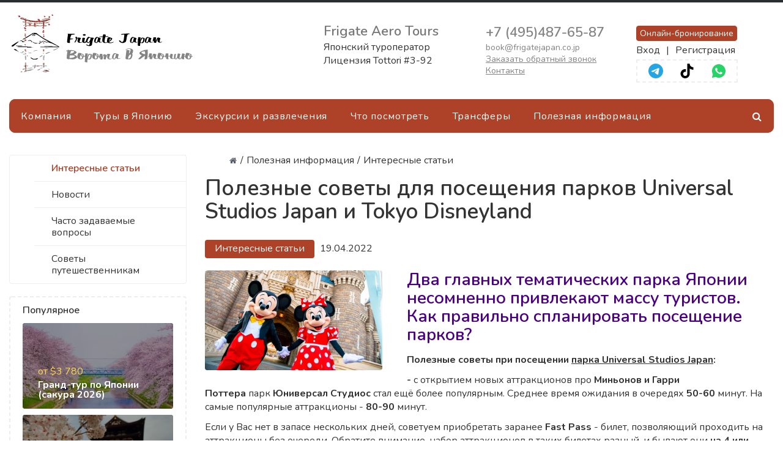

--- FILE ---
content_type: text/html; charset=UTF-8
request_url: https://go-japan.ru/helpful/articles/poleznye_sovety_dlya_poseshcheniya_parkov_universal_studios_japan_i_tokyo_disneyland/
body_size: 36701
content:
<!DOCTYPE html>
<html>
<head>
    <title>Полезные советы для посещения парков Universal Studios Japan и Tokyo Disneyland | Frigate Japan - ворота в Японию</title>
    <meta http-equiv="Content-Type" content="text/html; charset=UTF-8" />
<meta name="keywords" content="&amp;lt;h3&amp;gt;&amp;lt;span style=&amp;quot;color: #4b0082;&amp;quot;&amp;gt;Два главных тематических парка Японии несомненно привлекают массу туристов. Как правильно спланировать посещение парков?&nbsp;&amp;lt;/span&amp;gt;&amp;lt;/h3&amp;gt;
&amp;lt;p&amp;gt;
 &amp;lt;strong&amp;gt;Полезные советы при посещении&nbsp;&amp;lt;a target=&amp;quot;_parent&amp;quot; href=&amp;quot;/sights/tematicheskie-i-zooparki/yuniversal-studio-dzhapan/&amp;quot;&amp;gt;парка Universal Studios Japan&amp;lt;/a&amp;gt;:&amp;lt;/strong&amp;gt;
&amp;lt;/p&amp;gt;
&amp;lt;p&amp;gt;
 &amp;lt;strong&amp;gt;-&amp;lt;/strong&amp;gt;&nbsp;с открытием новых аттракционов про&nbsp;&amp;lt;strong&amp;gt;Миньонов и Гарри Поттера&amp;lt;/strong&amp;gt;&nbsp;парк&nbsp;&amp;lt;strong&amp;gt;Юниверсал Студиос&amp;lt;/strong&amp;gt;&nbsp;стал ещё более популярным. Среднее время ожидания в очередях&nbsp;&amp;lt;strong&amp;gt;50-60&amp;lt;/strong&amp;gt;&nbsp;минут. На самые популярные аттракционы -&nbsp;&amp;lt;strong&amp;gt;80-90&amp;lt;/strong&amp;gt;&nbsp;минут.
&amp;lt;/p&amp;gt;
&amp;lt;p&amp;gt;
	 Если у Вас нет в запасе нескольких дней, советуем приобретать заранее&nbsp;&amp;lt;strong&amp;gt;Fast Pass&amp;lt;/strong&amp;gt;&nbsp;- билет, позволяющий проходить на аттракционы без очереди. Обратите внимание, набор аттракционов в таких билетах разный, и бывают они&nbsp;&amp;lt;strong&amp;gt;на 4 или 7&amp;lt;/strong&amp;gt;&nbsp;аттракционов, не считая специальных временных предложений или&nbsp;&amp;lt;strong&amp;gt;Роял Пасс&amp;lt;/strong&amp;gt;, который позволяет посетить&nbsp;&amp;lt;strong&amp;gt;без очереди практически все,&amp;lt;/strong&amp;gt;&nbsp;но и требует приличной оплаты, цена сильно зависит от дня посещения.&nbsp;
&amp;lt;/p&amp;gt;
&amp;lt;p&amp;gt;
 &amp;lt;strong&amp;gt;-&amp;lt;/strong&amp;gt;&nbsp;некоторые аттракционы по Fast Pass нужно посетить&nbsp;&amp;lt;strong&amp;gt;строго по времени&amp;lt;/strong&amp;gt;, не опоздайте!
&amp;lt;/p&amp;gt;
&amp;lt;p&amp;gt;
 &amp;lt;strong&amp;gt;-&amp;lt;/strong&amp;gt;&nbsp;приобретайте&nbsp;&amp;lt;strong&amp;gt;заранее электронные билеты&amp;lt;/strong&amp;gt;&nbsp;на вход в парк, чтобы избежать очередей в кассу, особенно в пиковые сезоны
&amp;lt;/p&amp;gt;
&amp;lt;p&amp;gt;
 &amp;lt;strong&amp;gt;-&amp;lt;/strong&amp;gt;&nbsp;закажите&nbsp;&amp;lt;strong&amp;gt;бесплатную ориентационную экскурсию&amp;lt;/strong&amp;gt;&nbsp;по парку на английском языке на стойке Guest Services
&amp;lt;/p&amp;gt;
&amp;lt;p&amp;gt;
 &amp;lt;strong&amp;gt;-&amp;lt;/strong&amp;gt;&nbsp;проверяйте&nbsp;&amp;lt;strong&amp;gt;время&amp;lt;/strong&amp;gt;&nbsp;проведения шоу, а также время ожидания в очередях&nbsp;&amp;lt;strong&amp;gt;на специальных табло&amp;lt;/strong&amp;gt;&nbsp;внутри парка, чтобы правильно спланировать день
&amp;lt;/p&amp;gt;
&amp;lt;p&amp;gt;
 &amp;lt;strong&amp;gt;-&amp;lt;/strong&amp;gt;&nbsp;если Вы приходите в парк&nbsp;&amp;lt;strong&amp;gt;с маленькими детьми&amp;lt;/strong&amp;gt;, не проходящими под требования некоторых аттракционов (например, по росту), воспользуйтесь системой&nbsp;&amp;lt;strong&amp;gt;Child Switch&amp;lt;/strong&amp;gt;, когда один из родителей остаётся ждать &nbsp;с ребёнком, а затем проходит на аттракцион без очереди&nbsp;
&amp;lt;/p&amp;gt;
&amp;lt;p&amp;gt;
 &amp;lt;strong&amp;gt;-&amp;lt;/strong&amp;gt;&nbsp;если Вы в парке&nbsp;&amp;lt;strong&amp;gt;в одиночку,&amp;lt;/strong&amp;gt;&nbsp;воспользуйтесь системой&nbsp;&amp;lt;strong&amp;gt;single rider&amp;lt;/strong&amp;gt;, &nbsp;которая также позволит сократить время ожидания, так как частенько второе кресло остаётся свободным и на него можно пойти без очереди&nbsp;
&amp;lt;/p&amp;gt;
&amp;lt;h3&amp;gt;&amp;lt;span style=&amp;quot;color: #4b0082;&amp;quot;&amp;gt;Что ещё полезно знать?&amp;lt;/span&amp;gt;&amp;lt;/h3&amp;gt;
&amp;lt;p&amp;gt;
 &amp;lt;strong&amp;gt;На стойке Guest Services Вам помогут:&amp;lt;/strong&amp;gt;
&amp;lt;/p&amp;gt;
&amp;lt;p&amp;gt;
 &amp;lt;strong&amp;gt;-&amp;lt;/strong&amp;gt;&nbsp;обменять валюту&nbsp;
&amp;lt;/p&amp;gt;
&amp;lt;p&amp;gt;
 &amp;lt;strong&amp;gt;-&amp;lt;/strong&amp;gt;&nbsp;найти потерянные в парке вещи
&amp;lt;/p&amp;gt;
&amp;lt;p&amp;gt;
 &amp;lt;strong&amp;gt;-&amp;lt;/strong&amp;gt;&nbsp;оставить крупногабаритный багаж&nbsp;
&amp;lt;/p&amp;gt;
&amp;lt;p&amp;gt;
 &amp;lt;strong&amp;gt;-&amp;lt;/strong&amp;gt;&nbsp;разобраться с транспортом обратно в отель
&amp;lt;/p&amp;gt;
&amp;lt;h3&amp;gt;&amp;lt;span style=&amp;quot;color: #4b0082;&amp;quot;&amp;gt;В парке есть:&amp;lt;/span&amp;gt;&amp;lt;/h3&amp;gt;
&amp;lt;p&amp;gt;
 &amp;lt;strong&amp;gt;-&amp;lt;/strong&amp;gt;&nbsp;специальный центр для встречи с потерявшимися детьми
&amp;lt;/p&amp;gt;
&amp;lt;p&amp;gt;
 &amp;lt;strong&amp;gt;-&amp;lt;/strong&amp;gt;&nbsp;детские коляски
&amp;lt;/p&amp;gt;
&amp;lt;p&amp;gt;
 &amp;lt;strong&amp;gt;-&amp;lt;/strong&amp;gt;&nbsp;зоны для кормления младенцев&nbsp;
&amp;lt;/p&amp;gt;
&amp;lt;p&amp;gt;
 &amp;lt;strong&amp;gt;-&amp;lt;/strong&amp;gt;&nbsp;инвалидные коляски
&amp;lt;/p&amp;gt;
&amp;lt;p&amp;gt;
 &amp;lt;strong&amp;gt;-&amp;lt;/strong&amp;gt;&nbsp;зоны для курения&nbsp;
&amp;lt;/p&amp;gt;
&amp;lt;p&amp;gt;
 &amp;lt;strong&amp;gt;-&amp;lt;/strong&amp;gt;&nbsp;центр для возврата налога&amp;lt;strong&amp;gt;&nbsp;Tax Free&amp;lt;/strong&amp;gt;, вернуть 8 процентов от суммы не менее 5000 йен, расположен&nbsp;&amp;lt;strong&amp;gt;в Studio Gift West.&amp;lt;/strong&amp;gt;
&amp;lt;/p&amp;gt;
&amp;lt;h3&amp;gt;&amp;lt;span style=&amp;quot;color: #4b0082;&amp;quot;&amp;gt;Что можно посоветовать по поводу посещения Disneyland.&amp;lt;/span&amp;gt;&amp;lt;/h3&amp;gt;
&amp;lt;p&amp;gt;
 &amp;lt;strong&amp;gt;Во-первых,&amp;lt;/strong&amp;gt;&nbsp;тематический парк&nbsp;&amp;lt;strong&amp;gt;Диснея в Токио&amp;lt;/strong&amp;gt;&nbsp;- это&nbsp;&amp;lt;strong&amp;gt;два&amp;lt;/strong&amp;gt;&nbsp;совершенно разных парка&nbsp;&amp;lt;strong&amp;gt;Disneyland&amp;lt;/strong&amp;gt;&nbsp;и&nbsp;&amp;lt;strong&amp;gt;Disneysea&amp;lt;/strong&amp;gt;. И если первый парк - классический и рассчитан на детей примерно до 10-12 лет, то второй - на возраст постарше. Определитесь заранее, какой именно парк (или оба) Вы хотите посетить.&nbsp;
&amp;lt;/p&amp;gt;
&amp;lt;p&amp;gt;
 &amp;lt;strong&amp;gt;Во-вторых,&nbsp;&amp;lt;/strong&amp;gt;парки Диснея в Токио&nbsp;&amp;lt;strong&amp;gt;не имеют&amp;lt;/strong&amp;gt;&nbsp;такой же системы&nbsp;&amp;lt;strong&amp;gt;Fast Pass&amp;lt;/strong&amp;gt;, как парк Юниверсал. Чтобы получить доступ к быстрому проходу можно:
&amp;lt;/p&amp;gt;
&amp;lt;p&amp;gt;
 &amp;lt;strong&amp;gt;-&amp;lt;/strong&amp;gt;&nbsp;заранее купить пакет с отелем на территории парка (отели уровня 4-5 звёзд, цены достаточно высокие!)
&amp;lt;/p&amp;gt;
&amp;lt;p&amp;gt;
 &amp;lt;strong&amp;gt;-&amp;lt;/strong&amp;gt;&nbsp;получить специальный&nbsp;&amp;lt;strong&amp;gt;талон на быстрый проход&amp;lt;/strong&amp;gt;&nbsp;в киосках внутри парка, но так как желающих очень много, для получения таких талонов нужно прийти не позже 9 утра, получать талон в первую очередь на самый желаемый аттракцион, так как талон &nbsp;на второй аттракцион вы сможете получить только через два часа и не факт, что они к тому времени ещё будут!
&amp;lt;/p&amp;gt;
&amp;lt;p&amp;gt;
 &amp;lt;span style=&amp;quot;color: #4b0082;&amp;quot;&amp;gt;&amp;lt;em&amp;gt;По нашему опыту получить таким образом более двух талонов не удавалось ещё никому.&nbsp;&amp;lt;/em&amp;gt;&amp;lt;/span&amp;gt;
&amp;lt;/p&amp;gt;
&amp;lt;p&amp;gt;
	 Покупайте электронные&nbsp;&amp;lt;strong&amp;gt;билеты&amp;lt;/strong&amp;gt;&nbsp;на вход в парк&nbsp;&amp;lt;strong&amp;gt;заранее,&amp;lt;/strong&amp;gt;&nbsp;чтобы избежать очередей в кассу. Обратите внимание, есть скидки на посещение парков два или три дня подряд, но обязательно подряд и обязательно только один какой-то парк в день. Оба парка за один день посетить невозможно!
&amp;lt;/p&amp;gt;
&amp;lt;p&amp;gt;
	 В парках Диснея также есть специализированные&nbsp;&amp;lt;strong&amp;gt;табло&amp;lt;/strong&amp;gt;, по которым можно сверить время ожидания и время проведения шоу и спланировать свой день.
&amp;lt;/p&amp;gt;
&amp;lt;p&amp;gt;
	 Парки Диснея печатают&nbsp;&amp;lt;strong&amp;gt;специальные памфлеты ежедневно&amp;lt;/strong&amp;gt;, с картой парка и актуальным временем проведения шоу и парадов.
&amp;lt;/p&amp;gt;
&amp;lt;h3&amp;gt;&amp;lt;span style=&amp;quot;color: #4b0082;&amp;quot;&amp;gt;Сервисные центры предлагают:&amp;lt;/span&amp;gt;&amp;lt;/h3&amp;gt;
&amp;lt;p&amp;gt;
&amp;lt;/p&amp;gt;
&amp;lt;p&amp;gt;
 &amp;lt;strong&amp;gt;-&amp;lt;/strong&amp;gt;&nbsp;обменять валюту&nbsp;
&amp;lt;/p&amp;gt;
&amp;lt;p&amp;gt;
 &amp;lt;strong&amp;gt;-&amp;lt;/strong&amp;gt;&nbsp;найти потерянные в парке вещи
&amp;lt;/p&amp;gt;
&amp;lt;p&amp;gt;
 &amp;lt;strong&amp;gt;-&amp;lt;/strong&amp;gt;&nbsp;оставить крупногабаритный багаж&nbsp;
&amp;lt;/p&amp;gt;
&amp;lt;p&amp;gt;
 &amp;lt;strong&amp;gt;-&amp;lt;/strong&amp;gt;&nbsp;разобраться с транспортом обратно в отель
&amp;lt;/p&amp;gt;
&amp;lt;p&amp;gt;
 &amp;lt;strong&amp;gt;&amp;lt;span style=&amp;quot;color: #4b0082;&amp;quot;&amp;gt;В парке есть:&amp;lt;/span&amp;gt;&amp;lt;/strong&amp;gt;
&amp;lt;/p&amp;gt;
&amp;lt;p&amp;gt;
 &amp;lt;strong&amp;gt;-&amp;lt;/strong&amp;gt;&nbsp;специальный центр для встречи с потерявшимися детьми
&amp;lt;/p&amp;gt;
&amp;lt;p&amp;gt;
 &amp;lt;strong&amp;gt;-&amp;lt;/strong&amp;gt;&nbsp;детские коляски
&amp;lt;/p&amp;gt;
&amp;lt;p&amp;gt;
 &amp;lt;strong&amp;gt;-&amp;lt;/strong&amp;gt;&nbsp;зоны для кормления младенцев&nbsp;
&amp;lt;/p&amp;gt;
&amp;lt;p&amp;gt;
 &amp;lt;strong&amp;gt;-&amp;lt;/strong&amp;gt;&nbsp;инвалидные коляски
&amp;lt;/p&amp;gt;
&amp;lt;p&amp;gt;
 &amp;lt;strong&amp;gt;-&amp;lt;/strong&amp;gt;&nbsp;зоны для курения&nbsp;
&amp;lt;/p&amp;gt;
&amp;lt;p&amp;gt;
	 Также есть&nbsp;&amp;lt;strong&amp;gt;специальные приложения для смартфонов&amp;lt;/strong&amp;gt;, позволяющие проверять время ожидания и правильно спланировать посещение парков Диснея.&nbsp;
&amp;lt;/p&amp;gt;
&amp;lt;p&amp;gt;
	 Установите перед поездкой!
&amp;lt;/p&amp;gt;
&amp;lt;p&amp;gt;
	 &nbsp;&amp;lt;strong&amp;gt;Лайфхак:&amp;lt;/strong&amp;gt;&nbsp;если целью Вашей поездки является именно посещение парков Диснея, остановитесь в отелях, предлагающих&nbsp;&amp;lt;strong&amp;gt;бесплатные шаттлы в парк.&amp;lt;/strong&amp;gt;&nbsp;Не обязательно это будут отели очень дорогие и расположенные внутри или в пешей доступности от парка. Список включает и отели&nbsp;&amp;lt;strong&amp;gt;от 2*&amp;lt;/strong&amp;gt;, расположение разное, центр города, Одайба и район Нисикасаи в 15 минутах езды от парка.
&amp;lt;/p&amp;gt;" />
<meta name="description" content="&amp;lt;h3&amp;gt;&amp;lt;span style=&amp;quot;color: #4b0082;&amp;quot;&amp;gt;Два главных тематических парка Японии несомненно привлекают массу туристов. Как правильно спланировать посещение парков?&nbsp;&amp;lt;/span&amp;gt;&amp;lt;/h3&amp;gt;
&amp;lt;p&amp;gt;
 &amp;lt;strong&amp;gt;Полезные советы при посещении&nbsp;&amp;lt;a target=&amp;quot;_parent&amp;quot; href=&amp;quot;/sights/tematicheskie-i-zooparki/yuniversal-studio-dzhapan/&amp;quot;&amp;gt;парка Universal Studios Japan&amp;lt;/a&amp;gt;:&amp;lt;/strong&amp;gt;
&amp;lt;/p&amp;gt;
&amp;lt;p&amp;gt;
 &amp;lt;strong&amp;gt;-&amp;lt;/strong&amp;gt;&nbsp;с открытием новых аттракционов про&nbsp;&amp;lt;strong&amp;gt;Миньонов и Гарри Поттера&amp;lt;/strong&amp;gt;&nbsp;парк&nbsp;&amp;lt;strong&amp;gt;Юниверсал Студиос&amp;lt;/strong&amp;gt;&nbsp;стал ещё более популярным. Среднее время ожидания в очередях&nbsp;&amp;lt;strong&amp;gt;50-60&amp;lt;/strong&amp;gt;&nbsp;минут. На самые популярные аттракционы -&nbsp;&amp;lt;strong&amp;gt;80-90&amp;lt;/strong&amp;gt;&nbsp;минут.
&amp;lt;/p&amp;gt;
&amp;lt;p&amp;gt;
	 Если у Вас нет в запасе нескольких дней, советуем приобретать заранее&nbsp;&amp;lt;strong&amp;gt;Fast Pass&amp;lt;/strong&amp;gt;&nbsp;- билет, позволяющий проходить на аттракционы без очереди. Обратите внимание, набор аттракционов в таких билетах разный, и бывают они&nbsp;&amp;lt;strong&amp;gt;на 4 или 7&amp;lt;/strong&amp;gt;&nbsp;аттракционов, не считая специальных временных предложений или&nbsp;&amp;lt;strong&amp;gt;Роял Пасс&amp;lt;/strong&amp;gt;, который позволяет посетить&nbsp;&amp;lt;strong&amp;gt;без очереди практически все,&amp;lt;/strong&amp;gt;&nbsp;но и требует приличной оплаты, цена сильно зависит от дня посещения.&nbsp;
&amp;lt;/p&amp;gt;
&amp;lt;p&amp;gt;
 &amp;lt;strong&amp;gt;-&amp;lt;/strong&amp;gt;&nbsp;некоторые аттракционы по Fast Pass нужно посетить&nbsp;&amp;lt;strong&amp;gt;строго по времени&amp;lt;/strong&amp;gt;, не опоздайте!
&amp;lt;/p&amp;gt;
&amp;lt;p&amp;gt;
 &amp;lt;strong&amp;gt;-&amp;lt;/strong&amp;gt;&nbsp;приобретайте&nbsp;&amp;lt;strong&amp;gt;заранее электронные билеты&amp;lt;/strong&amp;gt;&nbsp;на вход в парк, чтобы избежать очередей в кассу, особенно в пиковые сезоны
&amp;lt;/p&amp;gt;
&amp;lt;p&amp;gt;
 &amp;lt;strong&amp;gt;-&amp;lt;/strong&amp;gt;&nbsp;закажите&nbsp;&amp;lt;strong&amp;gt;бесплатную ориентационную экскурсию&amp;lt;/strong&amp;gt;&nbsp;по парку на английском языке на стойке Guest Services
&amp;lt;/p&amp;gt;
&amp;lt;p&amp;gt;
 &amp;lt;strong&amp;gt;-&amp;lt;/strong&amp;gt;&nbsp;проверяйте&nbsp;&amp;lt;strong&amp;gt;время&amp;lt;/strong&amp;gt;&nbsp;проведения шоу, а также время ожидания в очередях&nbsp;&amp;lt;strong&amp;gt;на специальных табло&amp;lt;/strong&amp;gt;&nbsp;внутри парка, чтобы правильно спланировать день
&amp;lt;/p&amp;gt;
&amp;lt;p&amp;gt;
 &amp;lt;strong&amp;gt;-&amp;lt;/strong&amp;gt;&nbsp;если Вы приходите в парк&nbsp;&amp;lt;strong&amp;gt;с маленькими детьми&amp;lt;/strong&amp;gt;, не проходящими под требования некоторых аттракционов (например, по росту), воспользуйтесь системой&nbsp;&amp;lt;strong&amp;gt;Child Switch&amp;lt;/strong&amp;gt;, когда один из родителей остаётся ждать &nbsp;с ребёнком, а затем проходит на аттракцион без очереди&nbsp;
&amp;lt;/p&amp;gt;
&amp;lt;p&amp;gt;
 &amp;lt;strong&amp;gt;-&amp;lt;/strong&amp;gt;&nbsp;если Вы в парке&nbsp;&amp;lt;strong&amp;gt;в одиночку,&amp;lt;/strong&amp;gt;&nbsp;воспользуйтесь системой&nbsp;&amp;lt;strong&amp;gt;single rider&amp;lt;/strong&amp;gt;, &nbsp;которая также позволит сократить время ожидания, так как частенько второе кресло остаётся свободным и на него можно пойти без очереди&nbsp;
&amp;lt;/p&amp;gt;
&amp;lt;h3&amp;gt;&amp;lt;span style=&amp;quot;color: #4b0082;&amp;quot;&amp;gt;Что ещё полезно знать?&amp;lt;/span&amp;gt;&amp;lt;/h3&amp;gt;
&amp;lt;p&amp;gt;
 &amp;lt;strong&amp;gt;На стойке Guest Services Вам помогут:&amp;lt;/strong&amp;gt;
&amp;lt;/p&amp;gt;
&amp;lt;p&amp;gt;
 &amp;lt;strong&amp;gt;-&amp;lt;/strong&amp;gt;&nbsp;обменять валюту&nbsp;
&amp;lt;/p&amp;gt;
&amp;lt;p&amp;gt;
 &amp;lt;strong&amp;gt;-&amp;lt;/strong&amp;gt;&nbsp;найти потерянные в парке вещи
&amp;lt;/p&amp;gt;
&amp;lt;p&amp;gt;
 &amp;lt;strong&amp;gt;-&amp;lt;/strong&amp;gt;&nbsp;оставить крупногабаритный багаж&nbsp;
&amp;lt;/p&amp;gt;
&amp;lt;p&amp;gt;
 &amp;lt;strong&amp;gt;-&amp;lt;/strong&amp;gt;&nbsp;разобраться с транспортом обратно в отель
&amp;lt;/p&amp;gt;
&amp;lt;h3&amp;gt;&amp;lt;span style=&amp;quot;color: #4b0082;&amp;quot;&amp;gt;В парке есть:&amp;lt;/span&amp;gt;&amp;lt;/h3&amp;gt;
&amp;lt;p&amp;gt;
 &amp;lt;strong&amp;gt;-&amp;lt;/strong&amp;gt;&nbsp;специальный центр для встречи с потерявшимися детьми
&amp;lt;/p&amp;gt;
&amp;lt;p&amp;gt;
 &amp;lt;strong&amp;gt;-&amp;lt;/strong&amp;gt;&nbsp;детские коляски
&amp;lt;/p&amp;gt;
&amp;lt;p&amp;gt;
 &amp;lt;strong&amp;gt;-&amp;lt;/strong&amp;gt;&nbsp;зоны для кормления младенцев&nbsp;
&amp;lt;/p&amp;gt;
&amp;lt;p&amp;gt;
 &amp;lt;strong&amp;gt;-&amp;lt;/strong&amp;gt;&nbsp;инвалидные коляски
&amp;lt;/p&amp;gt;
&amp;lt;p&amp;gt;
 &amp;lt;strong&amp;gt;-&amp;lt;/strong&amp;gt;&nbsp;зоны для курения&nbsp;
&amp;lt;/p&amp;gt;
&amp;lt;p&amp;gt;
 &amp;lt;strong&amp;gt;-&amp;lt;/strong&amp;gt;&nbsp;центр для возврата налога&amp;lt;strong&amp;gt;&nbsp;Tax Free&amp;lt;/strong&amp;gt;, вернуть 8 процентов от суммы не менее 5000 йен, расположен&nbsp;&amp;lt;strong&amp;gt;в Studio Gift West.&amp;lt;/strong&amp;gt;
&amp;lt;/p&amp;gt;
&amp;lt;h3&amp;gt;&amp;lt;span style=&amp;quot;color: #4b0082;&amp;quot;&amp;gt;Что можно посоветовать по поводу посещения Disneyland.&amp;lt;/span&amp;gt;&amp;lt;/h3&amp;gt;
&amp;lt;p&amp;gt;
 &amp;lt;strong&amp;gt;Во-первых,&amp;lt;/strong&amp;gt;&nbsp;тематический парк&nbsp;&amp;lt;strong&amp;gt;Диснея в Токио&amp;lt;/strong&amp;gt;&nbsp;- это&nbsp;&amp;lt;strong&amp;gt;два&amp;lt;/strong&amp;gt;&nbsp;совершенно разных парка&nbsp;&amp;lt;strong&amp;gt;Disneyland&amp;lt;/strong&amp;gt;&nbsp;и&nbsp;&amp;lt;strong&amp;gt;Disneysea&amp;lt;/strong&amp;gt;. И если первый парк - классический и рассчитан на детей примерно до 10-12 лет, то второй - на возраст постарше. Определитесь заранее, какой именно парк (или оба) Вы хотите посетить.&nbsp;
&amp;lt;/p&amp;gt;
&amp;lt;p&amp;gt;
 &amp;lt;strong&amp;gt;Во-вторых,&nbsp;&amp;lt;/strong&amp;gt;парки Диснея в Токио&nbsp;&amp;lt;strong&amp;gt;не имеют&amp;lt;/strong&amp;gt;&nbsp;такой же системы&nbsp;&amp;lt;strong&amp;gt;Fast Pass&amp;lt;/strong&amp;gt;, как парк Юниверсал. Чтобы получить доступ к быстрому проходу можно:
&amp;lt;/p&amp;gt;
&amp;lt;p&amp;gt;
 &amp;lt;strong&amp;gt;-&amp;lt;/strong&amp;gt;&nbsp;заранее купить пакет с отелем на территории парка (отели уровня 4-5 звёзд, цены достаточно высокие!)
&amp;lt;/p&amp;gt;
&amp;lt;p&amp;gt;
 &amp;lt;strong&amp;gt;-&amp;lt;/strong&amp;gt;&nbsp;получить специальный&nbsp;&amp;lt;strong&amp;gt;талон на быстрый проход&amp;lt;/strong&amp;gt;&nbsp;в киосках внутри парка, но так как желающих очень много, для получения таких талонов нужно прийти не позже 9 утра, получать талон в первую очередь на самый желаемый аттракцион, так как талон &nbsp;на второй аттракцион вы сможете получить только через два часа и не факт, что они к тому времени ещё будут!
&amp;lt;/p&amp;gt;
&amp;lt;p&amp;gt;
 &amp;lt;span style=&amp;quot;color: #4b0082;&amp;quot;&amp;gt;&amp;lt;em&amp;gt;По нашему опыту получить таким образом более двух талонов не удавалось ещё никому.&nbsp;&amp;lt;/em&amp;gt;&amp;lt;/span&amp;gt;
&amp;lt;/p&amp;gt;
&amp;lt;p&amp;gt;
	 Покупайте электронные&nbsp;&amp;lt;strong&amp;gt;билеты&amp;lt;/strong&amp;gt;&nbsp;на вход в парк&nbsp;&amp;lt;strong&amp;gt;заранее,&amp;lt;/strong&amp;gt;&nbsp;чтобы избежать очередей в кассу. Обратите внимание, есть скидки на посещение парков два или три дня подряд, но обязательно подряд и обязательно только один какой-то парк в день. Оба парка за один день посетить невозможно!
&amp;lt;/p&amp;gt;
&amp;lt;p&amp;gt;
	 В парках Диснея также есть специализированные&nbsp;&amp;lt;strong&amp;gt;табло&amp;lt;/strong&amp;gt;, по которым можно сверить время ожидания и время проведения шоу и спланировать свой день.
&amp;lt;/p&amp;gt;
&amp;lt;p&amp;gt;
	 Парки Диснея печатают&nbsp;&amp;lt;strong&amp;gt;специальные памфлеты ежедневно&amp;lt;/strong&amp;gt;, с картой парка и актуальным временем проведения шоу и парадов.
&amp;lt;/p&amp;gt;
&amp;lt;h3&amp;gt;&amp;lt;span style=&amp;quot;color: #4b0082;&amp;quot;&amp;gt;Сервисные центры предлагают:&amp;lt;/span&amp;gt;&amp;lt;/h3&amp;gt;
&amp;lt;p&amp;gt;
&amp;lt;/p&amp;gt;
&amp;lt;p&amp;gt;
 &amp;lt;strong&amp;gt;-&amp;lt;/strong&amp;gt;&nbsp;обменять валюту&nbsp;
&amp;lt;/p&amp;gt;
&amp;lt;p&amp;gt;
 &amp;lt;strong&amp;gt;-&amp;lt;/strong&amp;gt;&nbsp;найти потерянные в парке вещи
&amp;lt;/p&amp;gt;
&amp;lt;p&amp;gt;
 &amp;lt;strong&amp;gt;-&amp;lt;/strong&amp;gt;&nbsp;оставить крупногабаритный багаж&nbsp;
&amp;lt;/p&amp;gt;
&amp;lt;p&amp;gt;
 &amp;lt;strong&amp;gt;-&amp;lt;/strong&amp;gt;&nbsp;разобраться с транспортом обратно в отель
&amp;lt;/p&amp;gt;
&amp;lt;p&amp;gt;
 &amp;lt;strong&amp;gt;&amp;lt;span style=&amp;quot;color: #4b0082;&amp;quot;&amp;gt;В парке есть:&amp;lt;/span&amp;gt;&amp;lt;/strong&amp;gt;
&amp;lt;/p&amp;gt;
&amp;lt;p&amp;gt;
 &amp;lt;strong&amp;gt;-&amp;lt;/strong&amp;gt;&nbsp;специальный центр для встречи с потерявшимися детьми
&amp;lt;/p&amp;gt;
&amp;lt;p&amp;gt;
 &amp;lt;strong&amp;gt;-&amp;lt;/strong&amp;gt;&nbsp;детские коляски
&amp;lt;/p&amp;gt;
&amp;lt;p&amp;gt;
 &amp;lt;strong&amp;gt;-&amp;lt;/strong&amp;gt;&nbsp;зоны для кормления младенцев&nbsp;
&amp;lt;/p&amp;gt;
&amp;lt;p&amp;gt;
 &amp;lt;strong&amp;gt;-&amp;lt;/strong&amp;gt;&nbsp;инвалидные коляски
&amp;lt;/p&amp;gt;
&amp;lt;p&amp;gt;
 &amp;lt;strong&amp;gt;-&amp;lt;/strong&amp;gt;&nbsp;зоны для курения&nbsp;
&amp;lt;/p&amp;gt;
&amp;lt;p&amp;gt;
	 Также есть&nbsp;&amp;lt;strong&amp;gt;специальные приложения для смартфонов&amp;lt;/strong&amp;gt;, позволяющие проверять время ожидания и правильно спланировать посещение парков Диснея.&nbsp;
&amp;lt;/p&amp;gt;
&amp;lt;p&amp;gt;
	 Установите перед поездкой!
&amp;lt;/p&amp;gt;
&amp;lt;p&amp;gt;
	 &nbsp;&amp;lt;strong&amp;gt;Лайфхак:&amp;lt;/strong&amp;gt;&nbsp;если целью Вашей поездки является именно посещение парков Диснея, остановитесь в отелях, предлагающих&nbsp;&amp;lt;strong&amp;gt;бесплатные шаттлы в парк.&amp;lt;/strong&amp;gt;&nbsp;Не обязательно это будут отели очень дорогие и расположенные внутри или в пешей доступности от парка. Список включает и отели&nbsp;&amp;lt;strong&amp;gt;от 2*&amp;lt;/strong&amp;gt;, расположение разное, центр города, Одайба и район Нисикасаи в 15 минутах езды от парка.
&amp;lt;/p&amp;gt;" />
<script type="text/javascript" data-skip-moving="true">(function(w, d) {var v = w.frameCacheVars = {'CACHE_MODE':'HTMLCACHE','storageBlocks':[],'dynamicBlocks':{'qYg4Ww':'d41d8cd98f00'},'AUTO_UPDATE':true,'AUTO_UPDATE_TTL':'120','version':'2'};var inv = false;if (v.AUTO_UPDATE === false){if (v.AUTO_UPDATE_TTL && v.AUTO_UPDATE_TTL > 0){var lm = Date.parse(d.lastModified);if (!isNaN(lm)){var td = new Date().getTime();if ((lm + v.AUTO_UPDATE_TTL * 1000) >= td){w.frameRequestStart = false;w.preventAutoUpdate = true;return;}inv = true;}}else{w.frameRequestStart = false;w.preventAutoUpdate = true;return;}}var r = w.XMLHttpRequest ? new XMLHttpRequest() : (w.ActiveXObject ? new w.ActiveXObject("Microsoft.XMLHTTP") : null);if (!r) { return; }w.frameRequestStart = true;var m = v.CACHE_MODE; var l = w.location; var x = new Date().getTime();var q = "?bxrand=" + x + (l.search.length > 0 ? "&" + l.search.substring(1) : "");var u = l.protocol + "//" + l.host + l.pathname + q;r.open("GET", u, true);r.setRequestHeader("BX-ACTION-TYPE", "get_dynamic");r.setRequestHeader("X-Bitrix-Composite", "get_dynamic");r.setRequestHeader("BX-CACHE-MODE", m);r.setRequestHeader("BX-CACHE-BLOCKS", v.dynamicBlocks ? JSON.stringify(v.dynamicBlocks) : "");if (inv){r.setRequestHeader("BX-INVALIDATE-CACHE", "Y");}try { r.setRequestHeader("BX-REF", d.referrer || "");} catch(e) {}if (m === "APPCACHE"){r.setRequestHeader("BX-APPCACHE-PARAMS", JSON.stringify(v.PARAMS));r.setRequestHeader("BX-APPCACHE-URL", v.PAGE_URL ? v.PAGE_URL : "");}r.onreadystatechange = function() {if (r.readyState != 4) { return; }var a = r.getResponseHeader("BX-RAND");var b = w.BX && w.BX.frameCache ? w.BX.frameCache : false;if (a != x || !((r.status >= 200 && r.status < 300) || r.status === 304 || r.status === 1223 || r.status === 0)){var f = {error:true, reason:a!=x?"bad_rand":"bad_status", url:u, xhr:r, status:r.status};if (w.BX && w.BX.ready && b){BX.ready(function() {setTimeout(function(){BX.onCustomEvent("onFrameDataRequestFail", [f]);}, 0);});}w.frameRequestFail = f;return;}if (b){b.onFrameDataReceived(r.responseText);if (!w.frameUpdateInvoked){b.update(false);}w.frameUpdateInvoked = true;}else{w.frameDataString = r.responseText;}};r.send();var p = w.performance;if (p && p.addEventListener && p.getEntries && p.setResourceTimingBufferSize){var e = 'resourcetimingbufferfull';var h = function() {if (w.BX && w.BX.frameCache && w.BX.frameCache.frameDataInserted){p.removeEventListener(e, h);}else {p.setResourceTimingBufferSize(p.getEntries().length + 50);}};p.addEventListener(e, h);}})(window, document);</script>


<link href="/bitrix/cache/css/s1/gotravel_default/template_dd77fc2e2b02526aa03196e37804ba46/template_dd77fc2e2b02526aa03196e37804ba46_v1.css?1764768380410585" type="text/css"  data-template-style="true" rel="stylesheet" />
<script type="text/javascript">if(!window.BX)window.BX={};if(!window.BX.message)window.BX.message=function(mess){if(typeof mess==='object'){for(let i in mess) {BX.message[i]=mess[i];} return true;}};</script>
<script type="text/javascript">(window.BX||top.BX).message({'JS_CORE_LOADING':'Загрузка...','JS_CORE_NO_DATA':'- Нет данных -','JS_CORE_WINDOW_CLOSE':'Закрыть','JS_CORE_WINDOW_EXPAND':'Развернуть','JS_CORE_WINDOW_NARROW':'Свернуть в окно','JS_CORE_WINDOW_SAVE':'Сохранить','JS_CORE_WINDOW_CANCEL':'Отменить','JS_CORE_WINDOW_CONTINUE':'Продолжить','JS_CORE_H':'ч','JS_CORE_M':'м','JS_CORE_S':'с','JSADM_AI_HIDE_EXTRA':'Скрыть лишние','JSADM_AI_ALL_NOTIF':'Показать все','JSADM_AUTH_REQ':'Требуется авторизация!','JS_CORE_WINDOW_AUTH':'Войти','JS_CORE_IMAGE_FULL':'Полный размер'});</script>

<script type="text/javascript" src="/bitrix/js/main/core/core.min.js?1689188789219752"></script>

<script>BX.setJSList(['/bitrix/js/main/core/core_ajax.js','/bitrix/js/main/core/core_promise.js','/bitrix/js/main/polyfill/promise/js/promise.js','/bitrix/js/main/loadext/loadext.js','/bitrix/js/main/loadext/extension.js','/bitrix/js/main/polyfill/promise/js/promise.js','/bitrix/js/main/polyfill/find/js/find.js','/bitrix/js/main/polyfill/includes/js/includes.js','/bitrix/js/main/polyfill/matches/js/matches.js','/bitrix/js/ui/polyfill/closest/js/closest.js','/bitrix/js/main/polyfill/fill/main.polyfill.fill.js','/bitrix/js/main/polyfill/find/js/find.js','/bitrix/js/main/polyfill/matches/js/matches.js','/bitrix/js/main/polyfill/core/dist/polyfill.bundle.js','/bitrix/js/main/core/core.js','/bitrix/js/main/polyfill/intersectionobserver/js/intersectionobserver.js','/bitrix/js/main/lazyload/dist/lazyload.bundle.js','/bitrix/js/main/polyfill/core/dist/polyfill.bundle.js','/bitrix/js/main/parambag/dist/parambag.bundle.js']);
</script>
<script type="text/javascript">(window.BX||top.BX).message({'pull_server_enabled':'Y','pull_config_timestamp':'1634084537','pull_guest_mode':'N','pull_guest_user_id':'0'});(window.BX||top.BX).message({'PULL_OLD_REVISION':'Для продолжения корректной работы с сайтом необходимо перезагрузить страницу.'});</script>
<script type="text/javascript">(window.BX||top.BX).message({'LANGUAGE_ID':'ru','FORMAT_DATE':'DD.MM.YYYY','FORMAT_DATETIME':'DD.MM.YYYY HH:MI:SS','COOKIE_PREFIX':'BITRIX_SM','SERVER_TZ_OFFSET':'10800','UTF_MODE':'Y','SITE_ID':'s1','SITE_DIR':'/'});</script>


<script type="text/javascript"  src="/bitrix/cache/js/s1/gotravel_default/kernel_main/kernel_main_v1.js?1741874540154482"></script>
<script type="text/javascript" src="/bitrix/js/ui/dexie/dist/dexie3.bundle.min.js?168918773088295"></script>
<script type="text/javascript" src="/bitrix/js/main/core/core_ls.min.js?16470830057365"></script>
<script type="text/javascript" src="/bitrix/js/main/core/core_frame_cache.min.js?168918878911210"></script>
<script type="text/javascript" src="/bitrix/js/pull/protobuf/protobuf.min.js?164708300376433"></script>
<script type="text/javascript" src="/bitrix/js/pull/protobuf/model.min.js?164708300314190"></script>
<script type="text/javascript" src="/bitrix/js/rest/client/rest.client.min.js?16470830039240"></script>
<script type="text/javascript" src="/bitrix/js/pull/client/pull.client.min.js?168918847948309"></script>
<script type="text/javascript" src="/bitrix/js/redsign/devfunc/tools.min.js?1647083003851"></script>
<script type="text/javascript" src="//yastatic.net/es5-shims/0.0.2/es5-shims.min.js"></script>
<script type="text/javascript" src="//yastatic.net/share2/share.js"></script>
<script type="text/javascript">BX.setJSList(['/bitrix/js/main/core/core_fx.js','/bitrix/js/main/session.js','/bitrix/js/main/pageobject/pageobject.js','/bitrix/js/main/core/core_window.js','/bitrix/js/main/date/main.date.js','/bitrix/js/main/core/core_date.js','/bitrix/js/main/utils.js','/bitrix/templates/gotravel_default/assets/lib/jquery/jquery-3.1.1.min.js','/bitrix/templates/gotravel_default/assets/lib/bootstrap/bootstrap.js','/bitrix/templates/gotravel_default/assets/lib/owlcarousel2/owl.carousel.min.js','/bitrix/templates/gotravel_default/assets/lib/fancybox3/jquery.fancybox.js','/bitrix/templates/gotravel_default/assets/js/script.js','/bitrix/templates/gotravel_default/assets/js/sharer.min.js','/bitrix/templates/gotravel_default/components/bitrix/menu/main_menu_new/script.js']);</script>
<script type="text/javascript">BX.setCSSList(['/bitrix/templates/gotravel_default/assets/lib/fancybox3/jquery.fancybox.css','/bitrix/templates/gotravel_default/assets/css/style.css','/bitrix/templates/gotravel_default/assets/css/owl.carousel.css','/bitrix/templates/gotravel_default/assets/css/header.css','/bitrix/templates/gotravel_default/assets/css/sidebar.css','/bitrix/templates/gotravel_default/assets/css/footer.css','/bitrix/templates/gotravel_default/assets/css/content.css','/bitrix/templates/gotravel_default/assets/css/swiper-bundle.min.css','/include/color.css','/bitrix/templates/gotravel_default/components/bitrix/menu/main_menu_new/style.css','/bitrix/templates/gotravel_default/components/bitrix/menu/treenav/style.css','/bitrix/templates/gotravel_default/styles.css']);</script>
<script type="text/javascript">
					(function () {
						"use strict";

						var counter = function ()
						{
							var cookie = (function (name) {
								var parts = ("; " + document.cookie).split("; " + name + "=");
								if (parts.length == 2) {
									try {return JSON.parse(decodeURIComponent(parts.pop().split(";").shift()));}
									catch (e) {}
								}
							})("BITRIX_CONVERSION_CONTEXT_s1");

							if (cookie && cookie.EXPIRE >= BX.message("SERVER_TIME"))
								return;

							var request = new XMLHttpRequest();
							request.open("POST", "/bitrix/tools/conversion/ajax_counter.php", true);
							request.setRequestHeader("Content-type", "application/x-www-form-urlencoded");
							request.send(
								"SITE_ID="+encodeURIComponent("s1")+
								"&sessid="+encodeURIComponent(BX.bitrix_sessid())+
								"&HTTP_REFERER="+encodeURIComponent(document.referrer)
							);
						};

						if (window.frameRequestStart === true)
							BX.addCustomEvent("onFrameDataReceived", counter);
						else
							BX.ready(counter);
					})();
				</script>
<script>var RSDevFunc_BasketEndWord_end1 = '';var RSDevFunc_BasketEndWord_end2 = '';var RSDevFunc_BasketEndWord_end3 = '';</script>
<link href="/favicon.ico" rel="shortcut icon"  type="image/x-icon">
<meta http-equiv="X-UA-Compatible" content="IE=edge">
<meta name="viewport" content="width=device-width, initial-scale=1">
<script async type="text/javascript" src="//yastatic.net/share/share.js" charset="UTF-8"></script>
<link rel="preconnect" href="https://fonts.gstatic.com" crossorigin>
<link href="https://fonts.googleapis.com/css2?family=Nunito:ital,wght@0,300;0,400;0,600;0,700;0,800;1,300;1,400;1,600;1,700&family=Oswald:wght@300;400;500;600;700&display=swap" as="style" rel="preload">
<link href="https://fonts.googleapis.com/css2?family=Nunito:ital,wght@0,300;0,400;0,600;0,700;0,800;1,300;1,400;1,600;1,700&family=Oswald:wght@300;400;500;600;700&display=swap" rel="stylesheet">
<script src="/bitrix/templates/gotravel_default/assets/js/swiper-bundle.min.js"></script>
<script data-skip-moving="true" src="/bitrix/templates/gotravel_default/components/bitrix/menu/main_menu_new/resizer.js"></script>
<meta property="og:type" content="website">
<meta property="twitter:card" content="summary">
<meta property="og:site_name" content=" | Frigate Japan - ворота в Японию">
<meta property="og:url" content="https://go-japan.ru/helpful/articles/poleznye_sovety_dlya_poseshcheniya_parkov_universal_studios_japan_i_tokyo_disneyland/">
<meta property="og:title" content="Полезные советы для посещения парков Universal Studios Japan и Tokyo Disneyland">
<meta property="og:description" content="&lt;h3&gt;&lt;span style=&quot;color: #4b0082;&quot;&gt;Два главных тематических парка Японии несомненно привлекают массу туристов. Как правильно спланировать посещение парков?&nbsp;&lt;/span&gt;&lt;/h3&gt;
&lt;p&gt;
 &lt;strong&gt;Полезные советы при посещении&nbsp;&lt;a target=&quot;_parent&quot; href=&quot;/sights/tematicheskie-i-zooparki/yuniversal-studio-dzhapan/&quot;&gt;парка Universal Studios Japan&lt;/a&gt;:&lt;/strong&gt;
&lt;/p&gt;
&lt;p&gt;
 &lt;strong&gt;-&lt;/strong&gt;&nbsp;с открытием новых аттракционов про&nbsp;&lt;strong&gt;Миньонов и Гарри Поттера&lt;/strong&gt;&nbsp;парк&nbsp;&lt;strong&gt;Юниверсал Студиос&lt;/strong&gt;&nbsp;стал ещё более популярным. Среднее время ожидания в очередях&nbsp;&lt;strong&gt;50-60&lt;/strong&gt;&nbsp;минут. На самые популярные аттракционы -&nbsp;&lt;strong&gt;80-90&lt;/strong&gt;&nbsp;минут.
&lt;/p&gt;
&lt;p&gt;
	 Если у Вас нет в запасе нескольких дней, советуем приобретать заранее&nbsp;&lt;strong&gt;Fast Pass&lt;/strong&gt;&nbsp;- билет, позволяющий проходить на аттракционы без очереди. Обратите внимание, набор аттракционов в таких билетах разный, и бывают они&nbsp;&lt;strong&gt;на 4 или 7&lt;/strong&gt;&nbsp;аттракционов, не считая специальных временных предложений или&nbsp;&lt;strong&gt;Роял Пасс&lt;/strong&gt;, который позволяет посетить&nbsp;&lt;strong&gt;без очереди практически все,&lt;/strong&gt;&nbsp;но и требует приличной оплаты, цена сильно зависит от дня посещения.&nbsp;
&lt;/p&gt;
&lt;p&gt;
 &lt;strong&gt;-&lt;/strong&gt;&nbsp;некоторые аттракционы по Fast Pass нужно посетить&nbsp;&lt;strong&gt;строго по времени&lt;/strong&gt;, не опоздайте!
&lt;/p&gt;
&lt;p&gt;
 &lt;strong&gt;-&lt;/strong&gt;&nbsp;приобретайте&nbsp;&lt;strong&gt;заранее электронные билеты&lt;/strong&gt;&nbsp;на вход в парк, чтобы избежать очередей в кассу, особенно в пиковые сезоны
&lt;/p&gt;
&lt;p&gt;
 &lt;strong&gt;-&lt;/strong&gt;&nbsp;закажите&nbsp;&lt;strong&gt;бесплатную ориентационную экскурсию&lt;/strong&gt;&nbsp;по парку на английском языке на стойке Guest Services
&lt;/p&gt;
&lt;p&gt;
 &lt;strong&gt;-&lt;/strong&gt;&nbsp;проверяйте&nbsp;&lt;strong&gt;время&lt;/strong&gt;&nbsp;проведения шоу, а также время ожидания в очередях&nbsp;&lt;strong&gt;на специальных табло&lt;/strong&gt;&nbsp;внутри парка, чтобы правильно спланировать день
&lt;/p&gt;
&lt;p&gt;
 &lt;strong&gt;-&lt;/strong&gt;&nbsp;если Вы приходите в парк&nbsp;&lt;strong&gt;с маленькими детьми&lt;/strong&gt;, не проходящими под требования некоторых аттракционов (например, по росту), воспользуйтесь системой&nbsp;&lt;strong&gt;Child Switch&lt;/strong&gt;, когда один из родителей остаётся ждать &nbsp;с ребёнком, а затем проходит на аттракцион без очереди&nbsp;
&lt;/p&gt;
&lt;p&gt;
 &lt;strong&gt;-&lt;/strong&gt;&nbsp;если Вы в парке&nbsp;&lt;strong&gt;в одиночку,&lt;/strong&gt;&nbsp;воспользуйтесь системой&nbsp;&lt;strong&gt;single rider&lt;/strong&gt;, &nbsp;которая также позволит сократить время ожидания, так как частенько второе кресло остаётся свободным и на него можно пойти без очереди&nbsp;
&lt;/p&gt;
&lt;h3&gt;&lt;span style=&quot;color: #4b0082;&quot;&gt;Что ещё полезно знать?&lt;/span&gt;&lt;/h3&gt;
&lt;p&gt;
 &lt;strong&gt;На стойке Guest Services Вам помогут:&lt;/strong&gt;
&lt;/p&gt;
&lt;p&gt;
 &lt;strong&gt;-&lt;/strong&gt;&nbsp;обменять валюту&nbsp;
&lt;/p&gt;
&lt;p&gt;
 &lt;strong&gt;-&lt;/strong&gt;&nbsp;найти потерянные в парке вещи
&lt;/p&gt;
&lt;p&gt;
 &lt;strong&gt;-&lt;/strong&gt;&nbsp;оставить крупногабаритный багаж&nbsp;
&lt;/p&gt;
&lt;p&gt;
 &lt;strong&gt;-&lt;/strong&gt;&nbsp;разобраться с транспортом обратно в отель
&lt;/p&gt;
&lt;h3&gt;&lt;span style=&quot;color: #4b0082;&quot;&gt;В парке есть:&lt;/span&gt;&lt;/h3&gt;
&lt;p&gt;
 &lt;strong&gt;-&lt;/strong&gt;&nbsp;специальный центр для встречи с потерявшимися детьми
&lt;/p&gt;
&lt;p&gt;
 &lt;strong&gt;-&lt;/strong&gt;&nbsp;детские коляски
&lt;/p&gt;
&lt;p&gt;
 &lt;strong&gt;-&lt;/strong&gt;&nbsp;зоны для кормления младенцев&nbsp;
&lt;/p&gt;
&lt;p&gt;
 &lt;strong&gt;-&lt;/strong&gt;&nbsp;инвалидные коляски
&lt;/p&gt;
&lt;p&gt;
 &lt;strong&gt;-&lt;/strong&gt;&nbsp;зоны для курения&nbsp;
&lt;/p&gt;
&lt;p&gt;
 &lt;strong&gt;-&lt;/strong&gt;&nbsp;центр для возврата налога&lt;strong&gt;&nbsp;Tax Free&lt;/strong&gt;, вернуть 8 процентов от суммы не менее 5000 йен, расположен&nbsp;&lt;strong&gt;в Studio Gift West.&lt;/strong&gt;
&lt;/p&gt;
&lt;h3&gt;&lt;span style=&quot;color: #4b0082;&quot;&gt;Что можно посоветовать по поводу посещения Disneyland.&lt;/span&gt;&lt;/h3&gt;
&lt;p&gt;
 &lt;strong&gt;Во-первых,&lt;/strong&gt;&nbsp;тематический парк&nbsp;&lt;strong&gt;Диснея в Токио&lt;/strong&gt;&nbsp;- это&nbsp;&lt;strong&gt;два&lt;/strong&gt;&nbsp;совершенно разных парка&nbsp;&lt;strong&gt;Disneyland&lt;/strong&gt;&nbsp;и&nbsp;&lt;strong&gt;Disneysea&lt;/strong&gt;. И если первый парк - классический и рассчитан на детей примерно до 10-12 лет, то второй - на возраст постарше. Определитесь заранее, какой именно парк (или оба) Вы хотите посетить.&nbsp;
&lt;/p&gt;
&lt;p&gt;
 &lt;strong&gt;Во-вторых,&nbsp;&lt;/strong&gt;парки Диснея в Токио&nbsp;&lt;strong&gt;не имеют&lt;/strong&gt;&nbsp;такой же системы&nbsp;&lt;strong&gt;Fast Pass&lt;/strong&gt;, как парк Юниверсал. Чтобы получить доступ к быстрому проходу можно:
&lt;/p&gt;
&lt;p&gt;
 &lt;strong&gt;-&lt;/strong&gt;&nbsp;заранее купить пакет с отелем на территории парка (отели уровня 4-5 звёзд, цены достаточно высокие!)
&lt;/p&gt;
&lt;p&gt;
 &lt;strong&gt;-&lt;/strong&gt;&nbsp;получить специальный&nbsp;&lt;strong&gt;талон на быстрый проход&lt;/strong&gt;&nbsp;в киосках внутри парка, но так как желающих очень много, для получения таких талонов нужно прийти не позже 9 утра, получать талон в первую очередь на самый желаемый аттракцион, так как талон &nbsp;на второй аттракцион вы сможете получить только через два часа и не факт, что они к тому времени ещё будут!
&lt;/p&gt;
&lt;p&gt;
 &lt;span style=&quot;color: #4b0082;&quot;&gt;&lt;em&gt;По нашему опыту получить таким образом более двух талонов не удавалось ещё никому.&nbsp;&lt;/em&gt;&lt;/span&gt;
&lt;/p&gt;
&lt;p&gt;
	 Покупайте электронные&nbsp;&lt;strong&gt;билеты&lt;/strong&gt;&nbsp;на вход в парк&nbsp;&lt;strong&gt;заранее,&lt;/strong&gt;&nbsp;чтобы избежать очередей в кассу. Обратите внимание, есть скидки на посещение парков два или три дня подряд, но обязательно подряд и обязательно только один какой-то парк в день. Оба парка за один день посетить невозможно!
&lt;/p&gt;
&lt;p&gt;
	 В парках Диснея также есть специализированные&nbsp;&lt;strong&gt;табло&lt;/strong&gt;, по которым можно сверить время ожидания и время проведения шоу и спланировать свой день.
&lt;/p&gt;
&lt;p&gt;
	 Парки Диснея печатают&nbsp;&lt;strong&gt;специальные памфлеты ежедневно&lt;/strong&gt;, с картой парка и актуальным временем проведения шоу и парадов.
&lt;/p&gt;
&lt;h3&gt;&lt;span style=&quot;color: #4b0082;&quot;&gt;Сервисные центры предлагают:&lt;/span&gt;&lt;/h3&gt;
&lt;p&gt;
&lt;/p&gt;
&lt;p&gt;
 &lt;strong&gt;-&lt;/strong&gt;&nbsp;обменять валюту&nbsp;
&lt;/p&gt;
&lt;p&gt;
 &lt;strong&gt;-&lt;/strong&gt;&nbsp;найти потерянные в парке вещи
&lt;/p&gt;
&lt;p&gt;
 &lt;strong&gt;-&lt;/strong&gt;&nbsp;оставить крупногабаритный багаж&nbsp;
&lt;/p&gt;
&lt;p&gt;
 &lt;strong&gt;-&lt;/strong&gt;&nbsp;разобраться с транспортом обратно в отель
&lt;/p&gt;
&lt;p&gt;
 &lt;strong&gt;&lt;span style=&quot;color: #4b0082;&quot;&gt;В парке есть:&lt;/span&gt;&lt;/strong&gt;
&lt;/p&gt;
&lt;p&gt;
 &lt;strong&gt;-&lt;/strong&gt;&nbsp;специальный центр для встречи с потерявшимися детьми
&lt;/p&gt;
&lt;p&gt;
 &lt;strong&gt;-&lt;/strong&gt;&nbsp;детские коляски
&lt;/p&gt;
&lt;p&gt;
 &lt;strong&gt;-&lt;/strong&gt;&nbsp;зоны для кормления младенцев&nbsp;
&lt;/p&gt;
&lt;p&gt;
 &lt;strong&gt;-&lt;/strong&gt;&nbsp;инвалидные коляски
&lt;/p&gt;
&lt;p&gt;
 &lt;strong&gt;-&lt;/strong&gt;&nbsp;зоны для курения&nbsp;
&lt;/p&gt;
&lt;p&gt;
	 Также есть&nbsp;&lt;strong&gt;специальные приложения для смартфонов&lt;/strong&gt;, позволяющие проверять время ожидания и правильно спланировать посещение парков Диснея.&nbsp;
&lt;/p&gt;
&lt;p&gt;
	 Установите перед поездкой!
&lt;/p&gt;
&lt;p&gt;
	 &nbsp;&lt;strong&gt;Лайфхак:&lt;/strong&gt;&nbsp;если целью Вашей поездки является именно посещение парков Диснея, остановитесь в отелях, предлагающих&nbsp;&lt;strong&gt;бесплатные шаттлы в парк.&lt;/strong&gt;&nbsp;Не обязательно это будут отели очень дорогие и расположенные внутри или в пешей доступности от парка. Список включает и отели&nbsp;&lt;strong&gt;от 2*&lt;/strong&gt;, расположение разное, центр города, Одайба и район Нисикасаи в 15 минутах езды от парка.
&lt;/p&gt;">



<script type="text/javascript"  src="/bitrix/cache/js/s1/gotravel_default/template_3d510c6999e9e71369b4472a95a872ed/template_3d510c6999e9e71369b4472a95a872ed_v1.js?1741712727243514"></script>
<script type="text/javascript">var _ba = _ba || []; _ba.push(["aid", "2b4d6ef8c04ae9217e61158a072fe4f3"]); _ba.push(["host", "go-japan.ru"]); (function() {var ba = document.createElement("script"); ba.type = "text/javascript"; ba.async = true;ba.src = (document.location.protocol == "https:" ? "https://" : "http://") + "bitrix.info/ba.js";var s = document.getElementsByTagName("script")[0];s.parentNode.insertBefore(ba, s);})();</script>


<!-- Yandex.Metrika counter -->
<script type="text/javascript" >
   (function(m,e,t,r,i,k,a){m[i]=m[i]||function(){(m[i].a=m[i].a||[]).push(arguments)};
   m[i].l=1*new Date();
   for (var j = 0; j < document.scripts.length; j++) {if (document.scripts[j].src === r) { return; }}
   k=e.createElement(t),a=e.getElementsByTagName(t)[0],k.async=1,k.src=r,a.parentNode.insertBefore(k,a)})
   (window, document, "script", "https://mc.yandex.ru/metrika/tag.js", "ym");

   ym(92535727, "init", {
        clickmap:true,
        trackLinks:true,
        accurateTrackBounce:true,
        webvisor:true,
        ecommerce:"dataLayer"
   });
</script>
<noscript><div><img src="https://mc.yandex.ru/watch/92535727" style="position:absolute; left:-9999px;" alt="" /></div></noscript>
<!-- /Yandex.Metrika counter -->

<meta name="yandex-verification" content="2eb912de21f4ec19" />
<!-- Google tag (gtag.js) -->
<script async src="https://www.googletagmanager.com/gtag/js?id=G-SL4GR2ME6Q"></script>
<script>
  window.dataLayer = window.dataLayer || [];
  function gtag(){dataLayer.push(arguments);}
  gtag('js', new Date());

  gtag('config', 'G-SL4GR2ME6Q');
</script>
<!-- Google Tag Manager -->
<script>(function(w,d,s,l,i){w[l]=w[l]||[];w[l].push({'gtm.start':
new Date().getTime(),event:'gtm.js'});var f=d.getElementsByTagName(s)[0],
j=d.createElement(s),dl=l!='dataLayer'?'&l='+l:'';j.async=true;j.src=
'https://www.googletagmanager.com/gtm.js?id='+i+dl;f.parentNode.insertBefore(j,f);
})(window,document,'script','dataLayer','GTM-MG48WRJ');</script>
<!-- End Google Tag Manager -->
<!-- UIS -->
    <script type="text/javascript" async src="https://app.uiscom.ru/static/cs.min.js?k=stunk9SWmz5QxLkR9bG3eMcRyXP34epq"></script>
<!-- UIS -->
</head>
<body>
    <div id="panel"></div>
    <div id="svg-icons"><svg version="1.1"  xmlns="http://www.w3.org/2000/svg"  xmlns:xlink="http://www.w3.org/1999/xlink" ><symbol id="svg-icon-message"  viewBox="0 0 92 92" ><path id="XMLID_1284_"  d="M88,6H4c-2.2,0-4,1.8-4,4v51.1C0,63.3,1.8,65,4,65h47v17c0,1.7,1.3,3.2,2.8,3.8c0.5,0.2,1,0.2,1.5,0.2
	c1.2,0,2.3-0.5,3.1-1.4L75,65h13c2.2,0,4-1.7,4-3.9V10C92,7.8,90.2,6,88,6z M84,57H73.2c-1.2,0-2.5,0.6-3.3,1.4L59,71.1v-10
	c0-2.2-1.4-4.1-3.6-4.1H8V14h76V57z M18.6,28c0-2.2,1.8-4,4-4h29c2.2,0,4,1.8,4,4s-1.8,4-4,4h-29C20.4,32,18.6,30.2,18.6,28z
	 M62.5,31.1c-0.7-0.7-1.2-1.8-1.2-2.8c0-1.1,0.4-2.1,1.2-2.8c0.8-0.8,1.8-1.2,2.8-1.2c1.1,0,2.1,0.4,2.8,1.2
	c0.7,0.7,1.2,1.8,1.2,2.8c0,1.1-0.4,2.1-1.2,2.8c-0.8,0.8-1.8,1.2-2.8,1.2C64.3,32.2,63.3,31.8,62.5,31.1z"  /></symbol><symbol id="svg-icon-location"  viewBox="0 0 92 92" ><path id="XMLID_1054_"  d="M68.4,7.9C62.7,2.8,54.7,0,46,0S29.3,2.8,23.6,7.9C16.6,14.1,13,23.4,13,35c0,25.1,28.9,54.6,30.2,55.8
	c0.8,0.8,1.8,1.2,2.8,1.2s2.1-0.4,2.8-1.2C50.1,89.6,79,60.1,79,35C79,23.4,75.4,14.1,68.4,7.9z M46,82.1c-2.7-3-7-8-11.2-14
	C25.8,55.3,21,43.9,21,35c0-25,19.1-27,25-27c23.2,0,25,20.7,25,27C71,52.6,53.1,74.3,46,82.1z M46,17.3c-8.8,0-15.9,7.3-15.9,16.2
	S37.2,49.6,46,49.6c8.8,0,15.9-7.3,15.9-16.2S54.8,17.3,46,17.3z M46,42.6c-4.9,0-8.9-4.1-8.9-9.2s4-9.2,8.9-9.2
	c4.9,0,8.9,4.1,8.9,9.2S50.9,42.6,46,42.6z"  /></symbol><symbol id="svg-icon-pencil"  viewBox="0 0 92 92" ><path id="XMLID_2170_"  d="M89.1,6.1l-3.2-3.2C84,1,81.6,0,78.9,0c0,0,0,0,0,0c-2.7,0-5.1,1-7,2.9L8.7,66.2c-0.4,0.4-0.7,0.8-0.9,1.4
	L0.3,86.5C-0.3,88,0,89.7,1.2,90.8C1.9,91.6,3,92,4,92c0.5,0,1-0.1,1.5-0.3l19-7.4c0.5-0.2,1-0.5,1.4-0.9l63.3-63.3
	C93,16.3,93,10,89.1,6.1z M14.8,71.7l5.6,5.6l-9.3,3.6L14.8,71.7z M83.4,14.5L28.2,69.7l-5.8-5.8L77.5,8.6C78,8.1,78.6,8,78.9,8
	s0.9,0.1,1.4,0.6l3.2,3.2C84.2,12.5,84.2,13.7,83.4,14.5z"  /></symbol><symbol id="svg-icon-device-mobile"  viewBox="0 0 92 92" ><path id="XMLID_1419_"  d="M52.8,76c0,1.7-1.3,3-3,3h-7.7c-1.7,0-3-1.3-3-3s1.3-3,3-3h7.7C51.5,73,52.8,74.3,52.8,76z M72,7.6v76.8
	c0,4.2-3.4,7.6-7.6,7.6H27.6c-4.2,0-7.6-3.4-7.6-7.6V7.6C20,3.4,23.4,0,27.6,0h36.8C68.6,0,72,3.4,72,7.6z M28,8v53h36V8H28z M64,84
	V67H28v17H64z"  /></symbol></svg></div>
    <!-- Search Block -->
<div class="search-popup">
	<div class="search-popup__inner">
		<button href="#" class="search-popup__close"></button>
		<form class="search-popup__form" action="/search/">
			<div class="search-popup__input-group">
				<input type="text" name="q" class="form-control" placeholder="Поиск">
				<button class="btn btn-primary" name="s" type="submit" value="Искать">
					<i class="search-icon fa"></i>
				</button>
			</div>
		</form>
	</div>
</div>
<!-- End Search Block -->
    <div class="wrapper">
        
<header class="b-header">
    <div class="b-header__logo">
        <a class="b-aclogo" href="/">
<div class="b-aclogo__icon">
<svg xmlns="http://www.w3.org/2000/svg" xmlns:xlink="http://www.w3.org/1999/xlink" viewBox="0 0 300 97" preserveAspectRatio="xMinYMin meet" style=" height: auto; max-width: 300px; width:100%;"> <image id="Layer_0" data-name="Layer 0" x="4" y="2" width="300" height="97" xlink:href="/bitrix/templates/gotravel_default/assets/img/logo2.svg"></image> </svg>
</div>
 </a>    </div>
    <div class="b-header__licence">
        <div class="b-licence__title">
	Frigate Aero Tours
</div>
<div class="b-licence__text">
	 Японский туроператор<br>
	 Лицензия Tottori #3-92
</div>
 <br>    </div>
    <div class="b-header__contacts">
        <div class="box contacts">
	<div class="row">
		<div class="col-sm-2 col-md-2 col-xs-1 foot-xxs-2">
		</div>
		<div class="col-sm-10 col-md-10 col-xs-11 in foot-xxs-10">
			<div class="phone">
				<a href="tel:+74954876587">+7 (495)487-65-87</a>
			</div>
			<div style="font-size: 14px;color: #838383;">
 <a href="mailto:book@frigatejapan.co.jp" title="Email" style="text-decoration: none;">book@frigatejapan.co.jp</a>
			</div>
			<div style="font-size: 14px;color: #838383;">
 <a href="/include/forms/recall/" class="fancyajaxwait" title="Заказать обратный звонок">
				Заказать обратный звонок </a>
			</div>
			<div style="font-size: 14px;color: #838383;">
 <a href="/contacts/" title="Контакты">Контакты</a>
			</div>
		</div>
	</div>
</div>
<br>    </div>
    <div class="b-header__socials">
            <a href="https://samo.frigatejapan.co.jp/b2b/" class="btn btn-primary btn-online" target="_blank">Онлайн-бронирование</a>
            <div class="logins"><a href="https://samo.frigatejapan.co.jp/b2b/" class="login" target="_blank">Вход</a> | <a href="https://samo.frigatejapan.co.jp/b2b/registration?lang=ru" class="register" target="_blank">Регистрация</a></div>

        <style>
            .logins {
                display: flex;
                margin: 4px 0;
            }

            .logins a.login {
                margin-right: 10px;
            }

            .logins a.register {
                margin-left: 10px;
            }

            .btn-online {
                padding: 2px 5px;
                font-size: 14px;
            }
        </style>

        <div class="social_share" style="width: 166px;justify-content: space-evenly;">
<!--<button class="button" onclick="location.href='https://www.instagram.com/frigatejapan/';">
<svg xmlns="http://www.w3.org/2000/svg" width="24px" height="24px" viewBox="0 0 3364.7 3364.7"><defs><radialGradient id="0" cx="217.76" cy="3290.99" r="4271.92" gradientUnits="userSpaceOnUse"><stop offset=".09" stop-color="#fa8f21"></stop><stop offset=".78" stop-color="#d82d7e"></stop></radialGradient><radialGradient id="1" cx="2330.61" cy="3182.95" r="3759.33" gradientUnits="userSpaceOnUse"><stop offset=".64" stop-color="#8c3aaa" stop-opacity="0"></stop><stop offset="1" stop-color="#8c3aaa"></stop></radialGradient></defs><path d="M853.2,3352.8c-200.1-9.1-308.8-42.4-381.1-70.6-95.8-37.3-164.1-81.7-236-153.5S119.7,2988.6,82.6,2892.8c-28.2-72.3-61.5-181-70.6-381.1C2,2295.4,0,2230.5,0,1682.5s2.2-612.8,11.9-829.3C21,653.1,54.5,544.6,82.5,472.1,119.8,376.3,164.3,308,236,236c71.8-71.8,140.1-116.4,236-153.5C544.3,54.3,653,21,853.1,11.9,1069.5,2,1134.5,0,1682.3,0c548,0,612.8,2.2,829.3,11.9,200.1,9.1,308.6,42.6,381.1,70.6,95.8,37.1,164.1,81.7,236,153.5s116.2,140.2,153.5,236c28.2,72.3,61.5,181,70.6,381.1,9.9,216.5,11.9,281.3,11.9,829.3,0,547.8-2,612.8-11.9,829.3-9.1,200.1-42.6,308.8-70.6,381.1-37.3,95.8-81.7,164.1-153.5,235.9s-140.2,116.2-236,153.5c-72.3,28.2-181,61.5-381.1,70.6-216.3,9.9-281.3,11.9-829.3,11.9-547.8,0-612.8-1.9-829.1-11.9" fill="url(#0)"></path><path d="M853.2,3352.8c-200.1-9.1-308.8-42.4-381.1-70.6-95.8-37.3-164.1-81.7-236-153.5S119.7,2988.6,82.6,2892.8c-28.2-72.3-61.5-181-70.6-381.1C2,2295.4,0,2230.5,0,1682.5s2.2-612.8,11.9-829.3C21,653.1,54.5,544.6,82.5,472.1,119.8,376.3,164.3,308,236,236c71.8-71.8,140.1-116.4,236-153.5C544.3,54.3,653,21,853.1,11.9,1069.5,2,1134.5,0,1682.3,0c548,0,612.8,2.2,829.3,11.9,200.1,9.1,308.6,42.6,381.1,70.6,95.8,37.1,164.1,81.7,236,153.5s116.2,140.2,153.5,236c28.2,72.3,61.5,181,70.6,381.1,9.9,216.5,11.9,281.3,11.9,829.3,0,547.8-2,612.8-11.9,829.3-9.1,200.1-42.6,308.8-70.6,381.1-37.3,95.8-81.7,164.1-153.5,235.9s-140.2,116.2-236,153.5c-72.3,28.2-181,61.5-381.1,70.6-216.3,9.9-281.3,11.9-829.3,11.9-547.8,0-612.8-1.9-829.1-11.9" fill="url(#1)"></path><path d="M1269.25,1689.52c0-230.11,186.49-416.7,416.6-416.7s416.7,186.59,416.7,416.7-186.59,416.7-416.7,416.7-416.6-186.59-416.6-416.7m-225.26,0c0,354.5,287.36,641.86,641.86,641.86s641.86-287.36,641.86-641.86-287.36-641.86-641.86-641.86S1044,1335,1044,1689.52m1159.13-667.31a150,150,0,1,0,150.06-149.94h-0.06a150.07,150.07,0,0,0-150,149.94M1180.85,2707c-121.87-5.55-188.11-25.85-232.13-43-58.36-22.72-100-49.78-143.78-93.5s-70.88-85.32-93.5-143.68c-17.16-44-37.46-110.26-43-232.13-6.06-131.76-7.27-171.34-7.27-505.15s1.31-373.28,7.27-505.15c5.55-121.87,26-188,43-232.13,22.72-58.36,49.78-100,93.5-143.78s85.32-70.88,143.78-93.5c44-17.16,110.26-37.46,232.13-43,131.76-6.06,171.34-7.27,505-7.27S2059.13,666,2191,672c121.87,5.55,188,26,232.13,43,58.36,22.62,100,49.78,143.78,93.5s70.78,85.42,93.5,143.78c17.16,44,37.46,110.26,43,232.13,6.06,131.87,7.27,171.34,7.27,505.15s-1.21,373.28-7.27,505.15c-5.55,121.87-25.95,188.11-43,232.13-22.72,58.36-49.78,100-93.5,143.68s-85.42,70.78-143.78,93.5c-44,17.16-110.26,37.46-232.13,43-131.76,6.06-171.34,7.27-505.15,7.27s-373.28-1.21-505-7.27M1170.5,447.09c-133.07,6.06-224,27.16-303.41,58.06-82.19,31.91-151.86,74.72-221.43,144.18S533.39,788.47,501.48,870.76c-30.9,79.46-52,170.34-58.06,303.41-6.16,133.28-7.57,175.89-7.57,515.35s1.41,382.07,7.57,515.35c6.06,133.08,27.16,223.95,58.06,303.41,31.91,82.19,74.62,152,144.18,221.43s139.14,112.18,221.43,144.18c79.56,30.9,170.34,52,303.41,58.06,133.35,6.06,175.89,7.57,515.35,7.57s382.07-1.41,515.35-7.57c133.08-6.06,223.95-27.16,303.41-58.06,82.19-32,151.86-74.72,221.43-144.18s112.18-139.24,144.18-221.43c30.9-79.46,52.1-170.34,58.06-303.41,6.06-133.38,7.47-175.89,7.47-515.35s-1.41-382.07-7.47-515.35c-6.06-133.08-27.16-224-58.06-303.41-32-82.19-74.72-151.86-144.18-221.43S2586.8,537.06,2504.71,505.15c-79.56-30.9-170.44-52.1-303.41-58.06C2068,441,2025.41,439.52,1686,439.52s-382.1,1.41-515.45,7.57" fill="#fff"></path></svg>
</button>
<button class="button" onclick="location.href='https://www.facebook.com/frigatejapan';">
<svg role="img" viewBox="0 0 24 24" xmlns="http://www.w3.org/2000/svg">
            <title>Facebook</title>
            <path d="M24 12.073c0-6.627-5.373-12-12-12s-12 5.373-12 12c0 5.99 4.388 10.954 10.125 11.854v-8.385H7.078v-3.47h3.047V9.43c0-3.007 1.792-4.669 4.533-4.669 1.312 0 2.686.235 2.686.235v2.953H15.83c-1.491 0-1.956.925-1.956 1.874v2.25h3.328l-.532 3.47h-2.796v8.385C19.612 23.027 24 18.062 24 12.073z" fill="#1877F2"></path>
        </svg>
</button>-->
<button class="button" onclick="location.href='https://t.me/joinchat/AAAAAEU2KjGGxb8-DRN7QQ';">
<svg role="img" viewBox="0 0 24 24" xmlns="http://www.w3.org/2000/svg"><title>Telegram</title>
            <path d="M11.944 0A12 12 0 0 0 0 12a12 12 0 0 0 12 12 12 12 0 0 0 12-12A12 12 0 0 0 12 0a12 12 0 0 0-.056 0zm4.962 7.224c.1-.002.321.023.465.14a.506.506 0 0 1 .171.325c.016.093.036.306.02.472-.18 1.898-.962 6.502-1.36 8.627-.168.9-.499 1.201-.82 1.23-.696.065-1.225-.46-1.9-.902-1.056-.693-1.653-1.124-2.678-1.8-1.185-.78-.417-1.21.258-1.91.177-.184 3.247-2.977 3.307-3.23.007-.032.014-.15-.056-.212s-.174-.041-.249-.024c-.106.024-1.793 1.14-5.061 3.345-.48.33-.913.49-1.302.48-.428-.008-1.252-.241-1.865-.44-.752-.245-1.349-.374-1.297-.789.027-.216.325-.437.893-.663 3.498-1.524 5.83-2.529 6.998-3.014 3.332-1.386 4.025-1.627 4.476-1.635z" fill="#26A5E4"></path>
        </svg>
</button>
<button class="button" onclick="location.href='https://www.tiktok.com/@frigatejapan';"> 
<svg role="img" viewBox="0 0 24 24" xmlns="http://www.w3.org/2000/svg"><title>TikTok</title>
            <path d="M12.525.02c1.31-.02 2.61-.01 3.91-.02.08 1.53.63 3.09 1.75 4.17 1.12 1.11 2.7 1.62 4.24 1.79v4.03c-1.44-.05-2.89-.35-4.2-.97-.57-.26-1.1-.59-1.62-.93-.01 2.92.01 5.84-.02 8.75-.08 1.4-.54 2.79-1.35 3.94-1.31 1.92-3.58 3.17-5.91 3.21-1.43.08-2.86-.31-4.08-1.03-2.02-1.19-3.44-3.37-3.65-5.71-.02-.5-.03-1-.01-1.49.18-1.9 1.12-3.72 2.58-4.96 1.66-1.44 3.98-2.13 6.15-1.72.02 1.48-.04 2.96-.04 4.44-.99-.32-2.15-.23-3.02.37-.63.41-1.11 1.04-1.36 1.75-.21.51-.15 1.07-.14 1.61.24 1.64 1.82 3.02 3.5 2.87 1.12-.01 2.19-.66 2.77-1.61.19-.33.4-.67.41-1.06.1-1.79.06-3.57.07-5.36.01-4.03-.01-8.05.02-12.07z" fill="#000000"></path>
        </svg>
</button> 
<button class="button whatsapp" onclick="window.open('tel:+5491166911113');"> <title>WhatsApp</title>
<svg xmlns="http://www.w3.org/2000/svg" x="0px" y="0px" width="50" height="50" viewBox="0 0 50 50">
            <path d="M25,2C12.318,2,2,12.318,2,25c0,3.96,1.023,7.854,2.963,11.29L2.037,46.73c-0.096,0.343-0.003,0.711,0.245,0.966 C2.473,47.893,2.733,48,3,48c0.08,0,0.161-0.01,0.24-0.029l10.896-2.699C17.463,47.058,21.21,48,25,48c12.682,0,23-10.318,23-23 S37.682,2,25,2z M36.57,33.116c-0.492,1.362-2.852,2.605-3.986,2.772c-1.018,0.149-2.306,0.213-3.72-0.231 c-0.857-0.27-1.957-0.628-3.366-1.229c-5.923-2.526-9.791-8.415-10.087-8.804C15.116,25.235,13,22.463,13,19.594 s1.525-4.28,2.067-4.864c0.542-0.584,1.181-0.73,1.575-0.73s0.787,0.005,1.132,0.021c0.363,0.018,0.85-0.137,1.329,1.001 c0.492,1.168,1.673,4.037,1.819,4.33c0.148,0.292,0.246,0.633,0.05,1.022c-0.196,0.389-0.294,0.632-0.59,0.973 s-0.62,0.76-0.886,1.022c-0.296,0.291-0.603,0.606-0.259,1.19c0.344,0.584,1.529,2.493,3.285,4.039 c2.255,1.986,4.158,2.602,4.748,2.894c0.59,0.292,0.935,0.243,1.279-0.146c0.344-0.39,1.476-1.703,1.869-2.286 s0.787-0.487,1.329-0.292c0.542,0.194,3.445,1.604,4.035,1.896c0.59,0.292,0.984,0.438,1.132,0.681 C37.062,30.587,37.062,31.755,36.57,33.116z"></path>
        </svg>
</button>
</div>    </div>
</header>
<div class="b-mmenu navbar-default">
    <button type="button" class="b-mmenu__toggle navbar-toggle" data-toggle="collapse" data-target=".navbar-responsive-collapse">
        <span class="full-width-menu">Меню</span>
        <span class="icon-toggle">
            <span class="icon-bar"></span>
            <span class="icon-bar"></span>
            <span class="icon-bar"></span>
        </span>
    </button>
    <div class="container">
        <div class="collapse navbar-collapse navbar-responsive-collapse">
            
<div class="menu-horizontal" id="mainMenu_LkGdQn">
		<div class="menu-horizontal__item">
		<a class="menu-horizontal__link" href="/company/">
						Компания		</a>

									<div class="menu-horizontal__dropdown">
					<div class="menu-horizontal__item">

			<a href="/company" class="menu-horizontal__link">О компании</a>

			
		</div><div class="menu-horizontal__item">

			<a href="/contacts/" class="menu-horizontal__link">Контакты</a>

			
		</div><div class="menu-horizontal__item">

			<a href="/company/agency/" class="menu-horizontal__link">Агентствам</a>

			
		</div><div class="menu-horizontal__item">

			<a href="/company/tours/" class="menu-horizontal__link">Туристам</a>

			
		</div><div class="menu-horizontal__item">

			<a href="/company/reviews/" class="menu-horizontal__link">Отзывы клиентов</a>

			
		</div><div class="menu-horizontal__item">

			<a href="/company/subscribe/" class="menu-horizontal__link">Подписка</a>

			
		</div><div class="menu-horizontal__item">

			<a href="/company/finance/" class="menu-horizontal__link">Финансовое обеспечение</a>

			
		</div><div class="menu-horizontal__item">

			<a href="/company/licenses/" class="menu-horizontal__link">Лицензии и сертификаты</a>

			
		</div>				</div>
						</div>
		<div class="menu-horizontal__item">
		<a class="menu-horizontal__link" href="/tours/">
						Туры в Японию		</a>

									<div class="menu-horizontal__dropdown">
					<div class="menu-horizontal__item">

			<a href="/tours/group/" class="menu-horizontal__link">Групповые туры</a>

			
		</div><div class="menu-horizontal__item">

			<a href="/tours/individual/" class="menu-horizontal__link">Индивидуальные туры</a>

			
		</div>				</div>
						</div>
		<div class="menu-horizontal__item">
		<a class="menu-horizontal__link" href="/excursions/">
						Экскурсии и развлечения		</a>

									<div class="menu-horizontal__dropdown">
					<div class="menu-horizontal__item">

			<a href="/excursions/gruppovye-ekskursii/" class="menu-horizontal__link">Групповые экскурсии</a>

			
		</div><div class="menu-horizontal__item">

			<a href="/excursions/individualnye-ekskursii/" class="menu-horizontal__link">Индивидуальные экскурсии</a>

			
		</div><div class="menu-horizontal__item">

			<a href="/excursions/master-klassy/" class="menu-horizontal__link">Мастер классы</a>

			
		</div>				</div>
						</div>
		<div class="menu-horizontal__item">
		<a class="menu-horizontal__link" href="/sights/">
						Что посмотреть		</a>

									<div class="menu-horizontal__dropdown">
									</div>
						</div>
		<div class="menu-horizontal__item">
		<a class="menu-horizontal__link" href="/transfers/">
						Трансферы		</a>

									<div class="menu-horizontal__dropdown">
									</div>
						</div>
		<div class="menu-horizontal__item">
		<a class="menu-horizontal__link" href="/helpful/">
						Полезная информация		</a>

									<div class="menu-horizontal__dropdown">
					<div class="menu-horizontal__item">

			<a href="/helpful/articles/" class="menu-horizontal__link">Интересные статьи</a>

			
		</div><div class="menu-horizontal__item">

			<a href="/helpful/news/" class="menu-horizontal__link">Новости</a>

			
		</div><div class="menu-horizontal__item">

			<a href="/helpful/faq/" class="menu-horizontal__link">Часто задаваемые вопросы</a>

			
		</div><div class="menu-horizontal__item">

			<a href="/helpful/travel-tips/" class="menu-horizontal__link">Советы путешественникам</a>

			
		</div>				</div>
						</div>
	
	<div class="menu-horizontal__item menu-horizontal__item--dots" style="display: none;">
		<a href="#" class="menu-horizontal__link" aria-label="Ещё">
			<span>...</span>
		</a>
		<div class="menu-horizontal__dropdown"></div>
	</div>

</div>

<script data-skip-moving="true">
	(function() { horizontalMenuResizer(document.getElementById('mainMenu_LkGdQn')); }());
</script>

<script>
	(function() {
		new __app__.Components.MenuHorizontal(
			document.getElementById('mainMenu_LkGdQn'),
			{
				resizeMedia: '(min-width: 992px)',
			}
		);
	}());
</script>            <a class="search-init-btn search-init-btn--horizontal " href="/search/">
                <i class="search-icon fa"></i>
            </a>
        </div>
    </div>
    <ul class="list-unstyled tree-nav tree-nav_hidden">
			
					<li class="dropdown-submenu tree-nav__item">
				<div class="tree-nav__link-wrap">
					<a href="/company/" class="tree-nav__link">Компания</a>
					<button class="tree-nav__toggle collapsed" data-toggle="collapse" aria-haspopup="true" aria-expanded="true" data-target="#tree_nav_menu_0_pc">
						<span class="tree-nav__arrow-icon"></span>
					</button>
				</div>
				<ul class="list-unstyled tree-nav__subnav collapse" id="tree_nav_menu_0_pc" aria-expanded="false">
					
					<li class="tree-nav__item"><a href="/company" class="tree-nav__link">О компании</a></li>
					
					<li class="tree-nav__item"><a href="/contacts/" class="tree-nav__link">Контакты</a></li>
					
					<li class="tree-nav__item"><a href="/company/agency/" class="tree-nav__link">Агентствам</a></li>
					
					<li class="tree-nav__item"><a href="/company/tours/" class="tree-nav__link">Туристам</a></li>
					
					<li class="tree-nav__item"><a href="/company/reviews/" class="tree-nav__link">Отзывы клиентов</a></li>
					
					<li class="tree-nav__item"><a href="/company/subscribe/" class="tree-nav__link">Подписка</a></li>
					
					<li class="tree-nav__item"><a href="/company/finance/" class="tree-nav__link">Финансовое обеспечение</a></li>
					
					<li class="tree-nav__item"><a href="/company/licenses/" class="tree-nav__link">Лицензии и сертификаты</a></li>
								</ul></li>		
					<li class="dropdown-submenu tree-nav__item">
				<div class="tree-nav__link-wrap">
					<a href="/tours/" class="tree-nav__link">Туры в Японию</a>
					<button class="tree-nav__toggle collapsed" data-toggle="collapse" aria-haspopup="true" aria-expanded="true" data-target="#tree_nav_menu_9_pc">
						<span class="tree-nav__arrow-icon"></span>
					</button>
				</div>
				<ul class="list-unstyled tree-nav__subnav collapse" id="tree_nav_menu_9_pc" aria-expanded="false">
					
					<li class="tree-nav__item"><a href="/tours/group/" class="tree-nav__link">Групповые туры</a></li>
					
					<li class="tree-nav__item"><a href="/tours/individual/" class="tree-nav__link">Индивидуальные туры</a></li>
					
					<li class="tree-nav__item"><a href="/excursions/gruppovye-ekskursii/" class="tree-nav__link">Групповые экскурсии</a></li>
					
					<li class="tree-nav__item"><a href="/excursions/individualnye-ekskursii/" class="tree-nav__link">Индивидуальные экскурсии</a></li>
					
					<li class="tree-nav__item"><a href="/excursions/master-klassy/" class="tree-nav__link">Мастер классы</a></li>
								</ul></li>		
					<li class="dropdown-submenu tree-nav__item">
				<div class="tree-nav__link-wrap">
					<a href="/excursions/" class="tree-nav__link">Экскурсии и развлечения</a>
					<button class="tree-nav__toggle collapsed" data-toggle="collapse" aria-haspopup="true" aria-expanded="true" data-target="#tree_nav_menu_15_pc">
						<span class="tree-nav__arrow-icon"></span>
					</button>
				</div>
				<ul class="list-unstyled tree-nav__subnav collapse" id="tree_nav_menu_15_pc" aria-expanded="false">
					
					<li class="tree-nav__item"><a href="/tours/group/" class="tree-nav__link">Групповые туры</a></li>
					
					<li class="tree-nav__item"><a href="/tours/individual/" class="tree-nav__link">Индивидуальные туры</a></li>
					
					<li class="tree-nav__item"><a href="/excursions/gruppovye-ekskursii/" class="tree-nav__link">Групповые экскурсии</a></li>
					
					<li class="tree-nav__item"><a href="/excursions/individualnye-ekskursii/" class="tree-nav__link">Индивидуальные экскурсии</a></li>
					
					<li class="tree-nav__item"><a href="/excursions/master-klassy/" class="tree-nav__link">Мастер классы</a></li>
								</ul></li>		
					<li class="dropdown-submenu tree-nav__item">
				<div class="tree-nav__link-wrap">
					<a href="/sights/" class="tree-nav__link">Что посмотреть</a>
					<button class="tree-nav__toggle collapsed" data-toggle="collapse" aria-haspopup="true" aria-expanded="true" data-target="#tree_nav_menu_21_pc">
						<span class="tree-nav__arrow-icon"></span>
					</button>
				</div>
				<ul class="list-unstyled tree-nav__subnav collapse" id="tree_nav_menu_21_pc" aria-expanded="false">
					
					<li class="tree-nav__item"><a href="/tours/group/" class="tree-nav__link">Групповые туры</a></li>
					
					<li class="tree-nav__item"><a href="/tours/individual/" class="tree-nav__link">Индивидуальные туры</a></li>
					
					<li class="tree-nav__item"><a href="/excursions/gruppovye-ekskursii/" class="tree-nav__link">Групповые экскурсии</a></li>
					
					<li class="tree-nav__item"><a href="/excursions/individualnye-ekskursii/" class="tree-nav__link">Индивидуальные экскурсии</a></li>
					
					<li class="tree-nav__item"><a href="/excursions/master-klassy/" class="tree-nav__link">Мастер классы</a></li>
								</ul></li>		
					<li class="dropdown-submenu tree-nav__item">
				<div class="tree-nav__link-wrap">
					<a href="/transfers/" class="tree-nav__link">Трансферы</a>
					<button class="tree-nav__toggle collapsed" data-toggle="collapse" aria-haspopup="true" aria-expanded="true" data-target="#tree_nav_menu_27_pc">
						<span class="tree-nav__arrow-icon"></span>
					</button>
				</div>
				<ul class="list-unstyled tree-nav__subnav collapse" id="tree_nav_menu_27_pc" aria-expanded="false">
					
					<li class="tree-nav__item"><a href="/tours/group/" class="tree-nav__link">Групповые туры</a></li>
					
					<li class="tree-nav__item"><a href="/tours/individual/" class="tree-nav__link">Индивидуальные туры</a></li>
					
					<li class="tree-nav__item"><a href="/excursions/gruppovye-ekskursii/" class="tree-nav__link">Групповые экскурсии</a></li>
					
					<li class="tree-nav__item"><a href="/excursions/individualnye-ekskursii/" class="tree-nav__link">Индивидуальные экскурсии</a></li>
					
					<li class="tree-nav__item"><a href="/excursions/master-klassy/" class="tree-nav__link">Мастер классы</a></li>
								</ul></li>		
					<li class="dropdown-submenu tree-nav__item">
				<div class="tree-nav__link-wrap">
					<a href="/helpful/" class="tree-nav__link">Полезная информация</a>
					<button class="tree-nav__toggle collapsed" data-toggle="collapse" aria-haspopup="true" aria-expanded="true" data-target="#tree_nav_menu_33_pc">
						<span class="tree-nav__arrow-icon"></span>
					</button>
				</div>
				<ul class="list-unstyled tree-nav__subnav collapse" id="tree_nav_menu_33_pc" aria-expanded="false">
					
					<li class="tree-nav__item tree-nav__item--selected"><a href="/helpful/articles/" class="tree-nav__link">Интересные статьи</a></li>
					
					<li class="tree-nav__item"><a href="/helpful/news/" class="tree-nav__link">Новости</a></li>
					
					<li class="tree-nav__item"><a href="/helpful/faq/" class="tree-nav__link">Часто задаваемые вопросы</a></li>
					
					<li class="tree-nav__item"><a href="/helpful/travel-tips/" class="tree-nav__link">Советы путешественникам</a></li>
			
			</ul></li>	</ul>    <a class="search-init-btn search-init-btn--mobile" href="/search/">
        <i class="search-icon fa"></i>
    </a>
</div>
        <div class="b-page has-sidebar">
                <div class="b-page__title">
            <div class="row">
                <div class="col col-md-12">
                    <div class="js-brcrtitle">
                        <ul id="breadcrumbs" class="list-unstyled clearfix" itemscope itemtype="http://schema.org/BreadcrumbList"><li class="main" itemscope itemprop="itemListElement" itemtype="http://schema.org/ListItem"><a itemprop="item" href="/"><i title="" itemprop="name"></i></a></li><li><span>/</span></li><li itemscope itemprop="itemListElement" itemtype="http://schema.org/ListItem"><a itemprop="item" href="/helpful/" title="Полезная информация"><span itemprop="name">Полезная информация</span></a></li><li> / </li><li itemscope itemprop="itemListElement" itemtype="http://schema.org/ListItem"><a itemprop="item" href="/helpful/articles/" title="Интересные статьи"><span itemprop="name">Интересные статьи</span></a></li></ul>                    </div>
                    <div class="js-ttl">
                        <div class="page-header"><h1>Полезные советы для посещения парков Universal Studios Japan и Tokyo Disneyland</h1></div>
                    </div>
                </div>
            </div>
        </div>
                        <aside class="b-page__sidebar hidden-xs">
<ul class="nav-sidebar nav nav-list"><li class="active"><a href="/helpful/articles/">Интересные статьи</a><li class=""><a href="/helpful/news/">Новости</a><li class=""><a href="/helpful/faq/">Часто задаваемые вопросы</a><li class=""><a href="/helpful/travel-tips/">Советы путешественникам</a></ul>        <div class="excursions_recommendations mb-4">
            <div class="row">
                <div class="col col-md-12 mb-4">
                    <span class="title">Популярное</span>
                </div>
                                                        <div class="col-xs-10 col-sm-12 tour__card to__remove" id="bx_1373509569_1809">
                        <a class="tour__link clearfix" href="/tours/group/grand_tour_sakura_2026/">
                                                            <div class="tour_sight__imgdiv">
                                    <img loading="lazy" class="tour__img" src="/upload/resize_cache/webp/upload/iblock/1b7/zsb3e86mf4zonl0q570qi0nsptn2h670/4.webp" alt="Гранд-тур по Японии (сакура 2026)" title="Гранд-тур по Японии (сакура 2026)">
                                </div>
                                                        <div class="tour__info_bot">
                                                                                                    <div class="tour__info_bot_line tour__info_bot_price_new">от $3 780</div>                                <div class="tour__info_line tour__info_name">
                                    <strong>Гранд-тур по Японии (сакура 2026)</strong>
                                </div>
                            </div>
                        </a>
                    </div>
                                                        <div class="col-xs-10 col-sm-12 tour__card to__remove" id="bx_1373509569_1811">
                        <a class="tour__link clearfix" href="/tours/group/yaponia_s_vostoka_na_zapad_iz_osaka_sakura_2026/">
                                                            <div class="tour_sight__imgdiv">
                                    <img loading="lazy" class="tour__img" src="/upload/resize_cache/webp/iblock/723/z2kv1ovsszepw5vezh4u82wq7x8ij4zh/silverring.webp" alt="Япония с Востока на Запад. Возврат из Осака (сакура 2026)" title="Япония с Востока на Запад. Возврат из Осака (сакура 2026)">
                                </div>
                                                        <div class="tour__info_bot">
                                                                                                    <div class="tour__info_bot_line tour__info_bot_price_new">от $2 790</div>                                <div class="tour__info_line tour__info_name">
                                    <strong>Япония с Востока на Запад. Возврат из Осака (сакура 2026)</strong>
                                </div>
                            </div>
                        </a>
                    </div>
                                                        <div class="col-xs-10 col-sm-12 tour__card to__remove" id="bx_1373509569_2330">
                        <a class="tour__link clearfix" href="/excursions/master-klassy/poseshchenie-smotrovoy-ploshchadki-shibuya-sky/">
                                                            <div class="tour_sight__imgdiv">
                                    <img loading="lazy" class="tour__img" src="/upload/resize_cache/webp/iblock/615/g8wmdt2233y45cm6qa8e4ll3j1ct7097/Poseshchenie-smotrovoy-ploshchadki-Shibuya-Sky-Photo-by-Leo-Okuyama-on-Unsplash.webp" alt="Посещение смотровой площадки Shibuya Sky" title="Посещение смотровой площадки Shibuya Sky">
                                </div>
                                                        <div class="tour__info_bot">
                                                                                                <div class="tour__info_line tour__info_name">
                                    <strong>Посещение смотровой площадки Shibuya Sky</strong>
                                </div>
                            </div>
                        </a>
                    </div>
                                                        <div class="col-xs-10 col-sm-12 tour__card to__remove" id="bx_1373509569_1812">
                        <a class="tour__link clearfix" href="/tours/group/yaponiya_s_vostoka_na_zapad_sakura_2026/">
                                                            <div class="tour_sight__imgdiv">
                                    <img loading="lazy" class="tour__img" src="/upload/resize_cache/webp/upload/iblock/bb6/m2rp7prdxaio17290yzfwuzqqnyjosgn/6.webp" alt="Япония с Востока на Запад (сакура 2026)" title="Япония с Востока на Запад (сакура 2026)">
                                </div>
                                                        <div class="tour__info_bot">
                                                                                                    <div class="tour__info_bot_line tour__info_bot_price_new">от $2 870</div>                                <div class="tour__info_line tour__info_name">
                                    <strong>Япония с Востока на Запад (сакура 2026)</strong>
                                </div>
                            </div>
                        </a>
                    </div>
                                                        <div class="col-xs-10 col-sm-12 tour__card to__remove" id="bx_1373509569_554">
                        <a class="tour__link clearfix" href="/excursions/gruppovye-ekskursii/park-razvlecheniy-universal-studios-japan-harry-potter-theme-park/">
                                                            <div class="tour_sight__imgdiv">
                                    <img loading="lazy" class="tour__img" src="/upload/iblock/377/sgybs62736cjsr4nl8k245yikgpl3m7o/Universal-Studio-Japan-_-Harry-Potter-Theme-Park-_MConverter.eu_.webp" alt="Парк развлечений “Universal Studios Japan” + “Harry Potter Theme Park”" title="Парк развлечений “Universal Studios Japan” + “Harry Potter Theme Park”">
                                </div>
                                                        <div class="tour__info_bot">
                                                                                                    <div class="tour__info_bot_line tour__info_bot_price_new">от $220</div>                                <div class="tour__info_line tour__info_name">
                                    <strong>Парк развлечений “Universal Studios Japan” + “Harry Potter Theme Park”</strong>
                                </div>
                            </div>
                        </a>
                    </div>
                                                        <div class="col-xs-10 col-sm-12 tour__card to__remove" id="bx_1373509569_1808">
                        <a class="tour__link clearfix" href="/tours/group/klassicheskaya_yaponiya_sakura_2026/">
                                                            <div class="tour_sight__imgdiv">
                                    <img loading="lazy" class="tour__img" src="/upload/resize_cache/webp/upload/iblock/9d3/cyo30n14wu5pfdtz3gcjpkraez2lz21k/IMG_5985.webp" alt="Классическая Япония (сакура 2026)" title="Классическая Япония (сакура 2026)">
                                </div>
                                                        <div class="tour__info_bot">
                                                                                                    <div class="tour__info_bot_line tour__info_bot_price_new">от $2 350</div>                                <div class="tour__info_line tour__info_name">
                                    <strong>Классическая Япония (сакура 2026)</strong>
                                </div>
                            </div>
                        </a>
                    </div>
                                                        <div class="col-xs-10 col-sm-12 tour__card to__remove" id="bx_1373509569_2332">
                        <a class="tour__link clearfix" href="/excursions/master-klassy/park-studii-gibli-v-nagoya-ghibli-park-nagoya/">
                                                            <div class="tour_sight__imgdiv">
                                    <img loading="lazy" class="tour__img" src="/upload/resize_cache/webp/iblock/02a/3624zee5pytlli3mj6s7bk0bq0xope8f/ghibli_park_totoro-Podpisat-Photo-by-Maria-Danuco.webp" alt="Парк студии Гибли в Нагоя  / GHIBLI PARK NAGOYA" title="Парк студии Гибли в Нагоя  / GHIBLI PARK NAGOYA">
                                </div>
                                                        <div class="tour__info_bot">
                                                                                                <div class="tour__info_line tour__info_name">
                                    <strong>Парк студии Гибли в Нагоя  / GHIBLI PARK NAGOYA</strong>
                                </div>
                            </div>
                        </a>
                    </div>
                                                        <div class="col-xs-10 col-sm-12 tour__card to__remove" id="bx_1373509569_633">
                        <a class="tour__link clearfix" href="/excursions/individualnye-ekskursii/poseshchenie-parka-yuniversal-studiya-i-zona-garri-pottera-iz-osaki_ind/">
                                                            <div class="tour_sight__imgdiv">
                                    <img loading="lazy" class="tour__img" src="/upload/iblock/13b/pvj5qt3jflcttznxx25mq8m3maldo3dk/Universal-Studio-Japan-_-Harry-Potter-Theme-Park_11zon_11zon.webp" alt="Посещение парка «Юниверсал Студия и зона Гарри Поттера» (из Осаки)" title="Посещение парка «Юниверсал Студия и зона Гарри Поттера» (из Осаки)">
                                </div>
                                                        <div class="tour__info_bot">
                                                                                                    <div class="tour__info_bot_line tour__info_bot_price_new">от $192</div>                                <div class="tour__info_line tour__info_name">
                                    <strong>Посещение парка «Юниверсал Студия и зона Гарри Поттера» (из Осаки)</strong>
                                </div>
                            </div>
                        </a>
                    </div>
                                                        <div class="col-xs-10 col-sm-12 tour__card to__remove" id="bx_1373509569_555">
                        <a class="tour__link clearfix" href="/excursions/gruppovye-ekskursii/ekskursiya-osaka-i-nara/">
                                                            <div class="tour_sight__imgdiv">
                                    <img loading="lazy" class="tour__img" src="/upload/iblock/aad/v9zipl0621zf3n58lrccsk27vqi6ghzs/Park-Nara-Nara-Park-_1_.webp" alt="Экскурсия Осака и Нара " title="Экскурсия Осака и Нара ">
                                </div>
                                                        <div class="tour__info_bot">
                                                                                                    <div class="tour__info_bot_line tour__info_bot_price_new">от $215</div>                                <div class="tour__info_line tour__info_name">
                                    <strong>Экскурсия Осака и Нара </strong>
                                </div>
                            </div>
                        </a>
                    </div>
                                                        <div class="col-xs-10 col-sm-12 tour__card to__remove" id="bx_1373509569_1810">
                        <a class="tour__link clearfix" href="/tours/group/tokio_vchera_i_segodnya_sakura_2026/">
                                                            <div class="tour_sight__imgdiv">
                                    <img loading="lazy" class="tour__img" src="/upload/resize_cache/webp/upload/iblock/57d/9klcnh42p9d16tukczfew72wk9pbtl8w/5.webp" alt="Токио: вчера и сегодня (сакура 2026)" title="Токио: вчера и сегодня (сакура 2026)">
                                </div>
                                                        <div class="tour__info_bot">
                                                                                                    <div class="tour__info_bot_line tour__info_bot_price_new">от $1 510</div>                                <div class="tour__info_line tour__info_name">
                                    <strong>Токио: вчера и сегодня (сакура 2026)</strong>
                                </div>
                            </div>
                        </a>
                    </div>
                            </div>
        </div>
        
	        <a class="sidebar_banner center-block block-margin-bottom" id="bx_3218110189_91" 
        href="https://frigate.td-it.ru/InTourOnline/Tour"
        target="_blank">
		<img class="img-responsive" src="/upload/resize_cache/webp/iblock/922/h7lblv2ekhyacmm4alnwelomfktaaeb1/srjh4lim0yh6yjsuwe1xt65c8aywem5r-_2_.webp" alt="Подбор тура online" title="Подбор тура online">
	</a>
        
        
    
<div class="side__widget block-margin-bottom">
    <a class="fancyajaxwait clearfix" href="/include/forms/question/">
        <div class="side__widget-icon">
            <svg class="icon-svg">
                <use xlink:href="#svg-icon-message"></use>
            </svg>
        </div>
        <div class="side__widget-text">
            Задать вопрос        </div>
    </a>
</div>

<div class="side__widget block-margin-bottom">
    <a class=" clearfix" href="/contacts/">
        <div class="side__widget-icon">
            <svg class="icon-svg">
                <use xlink:href="#svg-icon-location"></use>
            </svg>
        </div>
        <div class="side__widget-text">
            Карта проезда        </div>
    </a>
</div>

<div class="side__widget block-margin-bottom">
    <a class="fancyajaxwait clearfix" href="/include/forms/review/">
        <div class="side__widget-icon">
            <svg class="icon-svg">
                <use xlink:href="#svg-icon-pencil"></use>
            </svg>
        </div>
        <div class="side__widget-text">
            Оставить отзыв        </div>
    </a>
</div>

<div class="side__widget block-margin-bottom">
    <a class="fancyajaxwait clearfix" href="/include/forms/recall/">
        <div class="side__widget-icon">
            <svg class="icon-svg">
                <use xlink:href="#svg-icon-device-mobile"></use>
            </svg>
        </div>
        <div class="side__widget-text">
            Заказать обратный звонок        </div>
    </a>
</div>

    <div class="block-margin-bottom" id="doyouknow">
                                    <div class="know_title clearfix">
                    <svg class="icon-svg svg-information"><use xlink:href="#svg-information"></use></svg>
                    <span>Обон - Фестиваль мертвых и призраков в Японии</span>
                </div>
                <div class="know_main">﻿Обон — это период, обычно приходящийся на середину августа в Японии для празднований и буддийских ритуалов. Эти несколько дней являются одним из коротких национальных праздников, во время которых японцы собираются со своими семьями, чтобы почтить память умерших родственников и предков.</div>
                <a class="know_link" href="/helpful/articles/obon_festival_mertvykh_i_prizrakov_v_yaponii/">Подробнее</a>
                            <div class="know_title clearfix">
                    <svg class="icon-svg svg-information"><use xlink:href="#svg-information"></use></svg>
                    <span>Что нужно знать о гольфе в Японии? 6 правил хорошего тона</span>
                </div>
                <div class="know_main">Простые правила помогут вам избежать неловких ситуаций при посещении гольф-клуба в Японии.</div>
                <a class="know_link" href="/helpful/articles/chto_nuzhno_znat_o_golfe_v_yaponii_6_pravil_khoroshego_tona/">Подробнее</a>
                        </div>

        </aside>
                <div class="b-page__content">



<div class="newsdetail imgageleft">

	<div class="row">
		<div class="col col-md-12 newsdetail__info-line">
            <span class="label label-primary">Интересные статьи</span>             19.04.2022        </div>
					<div class="col col-md-4 col-sm-12 pic">
				<img src="/upload/resize_cache/webp/upload/iblock/910/wf5d62trl9y4y5qb6qwbegv5q12f5ysy/tdlmiki.webp" alt="Полезные советы для посещения парков Universal Studios Japan и Tokyo Disneyland" title="Полезные советы для посещения парков Universal Studios Japan и Tokyo Disneyland" />
			</div>
			<div class="col col-md-12 text">
				<h3><span style="color: #4b0082;">Два главных тематических парка Японии несомненно привлекают массу туристов. Как правильно спланировать посещение парков?&nbsp;</span></h3>
<p>
 <strong>Полезные советы при посещении&nbsp;<a target="_parent" href="/sights/tematicheskie-i-zooparki/yuniversal-studio-dzhapan/">парка Universal Studios Japan</a>:</strong>
</p>
<p>
 <strong>-</strong>&nbsp;с открытием новых аттракционов про&nbsp;<strong>Миньонов и Гарри Поттера</strong>&nbsp;парк&nbsp;<strong>Юниверсал Студиос</strong>&nbsp;стал ещё более популярным. Среднее время ожидания в очередях&nbsp;<strong>50-60</strong>&nbsp;минут. На самые популярные аттракционы -&nbsp;<strong>80-90</strong>&nbsp;минут.
</p>
<p>
	 Если у Вас нет в запасе нескольких дней, советуем приобретать заранее&nbsp;<strong>Fast Pass</strong>&nbsp;- билет, позволяющий проходить на аттракционы без очереди. Обратите внимание, набор аттракционов в таких билетах разный, и бывают они&nbsp;<strong>на 4 или 7</strong>&nbsp;аттракционов, не считая специальных временных предложений или&nbsp;<strong>Роял Пасс</strong>, который позволяет посетить&nbsp;<strong>без очереди практически все,</strong>&nbsp;но и требует приличной оплаты, цена сильно зависит от дня посещения.&nbsp;
</p>
<p>
 <strong>-</strong>&nbsp;некоторые аттракционы по Fast Pass нужно посетить&nbsp;<strong>строго по времени</strong>, не опоздайте!
</p>
<p>
 <strong>-</strong>&nbsp;приобретайте&nbsp;<strong>заранее электронные билеты</strong>&nbsp;на вход в парк, чтобы избежать очередей в кассу, особенно в пиковые сезоны
</p>
<p>
 <strong>-</strong>&nbsp;закажите&nbsp;<strong>бесплатную ориентационную экскурсию</strong>&nbsp;по парку на английском языке на стойке Guest Services
</p>
<p>
 <strong>-</strong>&nbsp;проверяйте&nbsp;<strong>время</strong>&nbsp;проведения шоу, а также время ожидания в очередях&nbsp;<strong>на специальных табло</strong>&nbsp;внутри парка, чтобы правильно спланировать день
</p>
<p>
 <strong>-</strong>&nbsp;если Вы приходите в парк&nbsp;<strong>с маленькими детьми</strong>, не проходящими под требования некоторых аттракционов (например, по росту), воспользуйтесь системой&nbsp;<strong>Child Switch</strong>, когда один из родителей остаётся ждать &nbsp;с ребёнком, а затем проходит на аттракцион без очереди&nbsp;
</p>
<p>
 <strong>-</strong>&nbsp;если Вы в парке&nbsp;<strong>в одиночку,</strong>&nbsp;воспользуйтесь системой&nbsp;<strong>single rider</strong>, &nbsp;которая также позволит сократить время ожидания, так как частенько второе кресло остаётся свободным и на него можно пойти без очереди&nbsp;
</p>
<h3><span style="color: #4b0082;">Что ещё полезно знать?</span></h3>
<p>
 <strong>На стойке Guest Services Вам помогут:</strong>
</p>
<p>
 <strong>-</strong>&nbsp;обменять валюту&nbsp;
</p>
<p>
 <strong>-</strong>&nbsp;найти потерянные в парке вещи
</p>
<p>
 <strong>-</strong>&nbsp;оставить крупногабаритный багаж&nbsp;
</p>
<p>
 <strong>-</strong>&nbsp;разобраться с транспортом обратно в отель
</p>
<h3><span style="color: #4b0082;">В парке есть:</span></h3>
<p>
 <strong>-</strong>&nbsp;специальный центр для встречи с потерявшимися детьми
</p>
<p>
 <strong>-</strong>&nbsp;детские коляски
</p>
<p>
 <strong>-</strong>&nbsp;зоны для кормления младенцев&nbsp;
</p>
<p>
 <strong>-</strong>&nbsp;инвалидные коляски
</p>
<p>
 <strong>-</strong>&nbsp;зоны для курения&nbsp;
</p>
<p>
 <strong>-</strong>&nbsp;центр для возврата налога<strong>&nbsp;Tax Free</strong>, вернуть 8 процентов от суммы не менее 5000 йен, расположен&nbsp;<strong>в Studio Gift West.</strong>
</p>
<h3><span style="color: #4b0082;">Что можно посоветовать по поводу посещения Disneyland.</span></h3>
<p>
 <strong>Во-первых,</strong>&nbsp;тематический парк&nbsp;<strong>Диснея в Токио</strong>&nbsp;- это&nbsp;<strong>два</strong>&nbsp;совершенно разных парка&nbsp;<strong>Disneyland</strong>&nbsp;и&nbsp;<strong>Disneysea</strong>. И если первый парк - классический и рассчитан на детей примерно до 10-12 лет, то второй - на возраст постарше. Определитесь заранее, какой именно парк (или оба) Вы хотите посетить.&nbsp;
</p>
<p>
 <strong>Во-вторых,&nbsp;</strong>парки Диснея в Токио&nbsp;<strong>не имеют</strong>&nbsp;такой же системы&nbsp;<strong>Fast Pass</strong>, как парк Юниверсал. Чтобы получить доступ к быстрому проходу можно:
</p>
<p>
 <strong>-</strong>&nbsp;заранее купить пакет с отелем на территории парка (отели уровня 4-5 звёзд, цены достаточно высокие!)
</p>
<p>
 <strong>-</strong>&nbsp;получить специальный&nbsp;<strong>талон на быстрый проход</strong>&nbsp;в киосках внутри парка, но так как желающих очень много, для получения таких талонов нужно прийти не позже 9 утра, получать талон в первую очередь на самый желаемый аттракцион, так как талон &nbsp;на второй аттракцион вы сможете получить только через два часа и не факт, что они к тому времени ещё будут!
</p>
<p>
 <span style="color: #4b0082;"><em>По нашему опыту получить таким образом более двух талонов не удавалось ещё никому.&nbsp;</em></span>
</p>
<p>
	 Покупайте электронные&nbsp;<strong>билеты</strong>&nbsp;на вход в парк&nbsp;<strong>заранее,</strong>&nbsp;чтобы избежать очередей в кассу. Обратите внимание, есть скидки на посещение парков два или три дня подряд, но обязательно подряд и обязательно только один какой-то парк в день. Оба парка за один день посетить невозможно!
</p>
<p>
	 В парках Диснея также есть специализированные&nbsp;<strong>табло</strong>, по которым можно сверить время ожидания и время проведения шоу и спланировать свой день.
</p>
<p>
	 Парки Диснея печатают&nbsp;<strong>специальные памфлеты ежедневно</strong>, с картой парка и актуальным временем проведения шоу и парадов.
</p>
<h3><span style="color: #4b0082;">Сервисные центры предлагают:</span></h3>
<p>
</p>
<p>
 <strong>-</strong>&nbsp;обменять валюту&nbsp;
</p>
<p>
 <strong>-</strong>&nbsp;найти потерянные в парке вещи
</p>
<p>
 <strong>-</strong>&nbsp;оставить крупногабаритный багаж&nbsp;
</p>
<p>
 <strong>-</strong>&nbsp;разобраться с транспортом обратно в отель
</p>
<p>
 <strong><span style="color: #4b0082;">В парке есть:</span></strong>
</p>
<p>
 <strong>-</strong>&nbsp;специальный центр для встречи с потерявшимися детьми
</p>
<p>
 <strong>-</strong>&nbsp;детские коляски
</p>
<p>
 <strong>-</strong>&nbsp;зоны для кормления младенцев&nbsp;
</p>
<p>
 <strong>-</strong>&nbsp;инвалидные коляски
</p>
<p>
 <strong>-</strong>&nbsp;зоны для курения&nbsp;
</p>
<p>
	 Также есть&nbsp;<strong>специальные приложения для смартфонов</strong>, позволяющие проверять время ожидания и правильно спланировать посещение парков Диснея.&nbsp;
</p>
<p>
	 Установите перед поездкой!
</p>
<p>
	 &nbsp;<strong>Лайфхак:</strong>&nbsp;если целью Вашей поездки является именно посещение парков Диснея, остановитесь в отелях, предлагающих&nbsp;<strong>бесплатные шаттлы в парк.</strong>&nbsp;Не обязательно это будут отели очень дорогие и расположенные внутри или в пешей доступности от парка. Список включает и отели&nbsp;<strong>от 2*</strong>, расположение разное, центр города, Одайба и район Нисикасаи в 15 минутах езды от парка.
</p></div>
	</div>

</div>

<div class="row b-backshare">
    <div class="col col-md-6">
        <div class="social_share_container">
            <button class="social_share_button" id="social_share_button">Поделиться<img src="/upload/resize_cache/webp/bitrix/templates/gotravel_default/assets/img/share.webp" alt="" /></button>
            <div class="social_share social_hidden" id="social_share">
                <button class="button twitter" data-sharer="twitter" data-title="Полезные советы для посещения парков Universal Studios Japan и Tokyo Disneyland | Frigate Japan - ворота в Японию" data-url="https://go-japan.ru:443/helpful/articles/poleznye_sovety_dlya_poseshcheniya_parkov_universal_studios_japan_i_tokyo_disneyland/">
                    <svg role="img" viewBox="0 0 24 24" xmlns="http://www.w3.org/2000/svg"><title>Twitter</title><path d="M23.953 4.57a10 10 0 01-2.825.775 4.958 4.958 0 002.163-2.723c-.951.555-2.005.959-3.127 1.184a4.92 4.92 0 00-8.384 4.482C7.69 8.095 4.067 6.13 1.64 3.162a4.822 4.822 0 00-.666 2.475c0 1.71.87 3.213 2.188 4.096a4.904 4.904 0 01-2.228-.616v.06a4.923 4.923 0 003.946 4.827 4.996 4.996 0 01-2.212.085 4.936 4.936 0 004.604 3.417 9.867 9.867 0 01-6.102 2.105c-.39 0-.779-.023-1.17-.067a13.995 13.995 0 007.557 2.209c9.053 0 13.998-7.496 13.998-13.985 0-.21 0-.42-.015-.63A9.935 9.935 0 0024 4.59z"/></svg>
                </button>
                <button class="button facebook" data-sharer="facebook" data-title="Полезные советы для посещения парков Universal Studios Japan и Tokyo Disneyland | Frigate Japan - ворота в Японию" data-url="https://go-japan.ru:443/helpful/articles/poleznye_sovety_dlya_poseshcheniya_parkov_universal_studios_japan_i_tokyo_disneyland/">
                    <svg role="img" viewBox="0 0 24 24" xmlns="http://www.w3.org/2000/svg"><title>Facebook</title><path d="M24 12.073c0-6.627-5.373-12-12-12s-12 5.373-12 12c0 5.99 4.388 10.954 10.125 11.854v-8.385H7.078v-3.47h3.047V9.43c0-3.007 1.792-4.669 4.533-4.669 1.312 0 2.686.235 2.686.235v2.953H15.83c-1.491 0-1.956.925-1.956 1.874v2.25h3.328l-.532 3.47h-2.796v8.385C19.612 23.027 24 18.062 24 12.073z"/></svg>
                </button>
                <button class="button whatsapp" data-sharer="whatsapp" data-title="Полезные советы для посещения парков Universal Studios Japan и Tokyo Disneyland | Frigate Japan - ворота в Японию" data-url="https://go-japan.ru:443/helpful/articles/poleznye_sovety_dlya_poseshcheniya_parkov_universal_studios_japan_i_tokyo_disneyland/">
                    <svg xmlns="http://www.w3.org/2000/svg" x="0px" y="0px"
                         width="50" height="50"
                         viewBox="0 0 50 50">    <path d="M25,2C12.318,2,2,12.318,2,25c0,3.96,1.023,7.854,2.963,11.29L2.037,46.73c-0.096,0.343-0.003,0.711,0.245,0.966 C2.473,47.893,2.733,48,3,48c0.08,0,0.161-0.01,0.24-0.029l10.896-2.699C17.463,47.058,21.21,48,25,48c12.682,0,23-10.318,23-23 S37.682,2,25,2z M36.57,33.116c-0.492,1.362-2.852,2.605-3.986,2.772c-1.018,0.149-2.306,0.213-3.72-0.231 c-0.857-0.27-1.957-0.628-3.366-1.229c-5.923-2.526-9.791-8.415-10.087-8.804C15.116,25.235,13,22.463,13,19.594 s1.525-4.28,2.067-4.864c0.542-0.584,1.181-0.73,1.575-0.73s0.787,0.005,1.132,0.021c0.363,0.018,0.85-0.137,1.329,1.001 c0.492,1.168,1.673,4.037,1.819,4.33c0.148,0.292,0.246,0.633,0.05,1.022c-0.196,0.389-0.294,0.632-0.59,0.973 s-0.62,0.76-0.886,1.022c-0.296,0.291-0.603,0.606-0.259,1.19c0.344,0.584,1.529,2.493,3.285,4.039 c2.255,1.986,4.158,2.602,4.748,2.894c0.59,0.292,0.935,0.243,1.279-0.146c0.344-0.39,1.476-1.703,1.869-2.286 s0.787-0.487,1.329-0.292c0.542,0.194,3.445,1.604,4.035,1.896c0.59,0.292,0.984,0.438,1.132,0.681 C37.062,30.587,37.062,31.755,36.57,33.116z"></path></svg>
                </button>
                <button class="button telegram" data-sharer="telegram" data-title="Полезные советы для посещения парков Universal Studios Japan и Tokyo Disneyland | Frigate Japan - ворота в Японию" data-url="https://go-japan.ru:443/helpful/articles/poleznye_sovety_dlya_poseshcheniya_parkov_universal_studios_japan_i_tokyo_disneyland/">
                    <svg role="img" viewBox="0 0 24 24" xmlns="http://www.w3.org/2000/svg"><title>Telegram</title><path d="M11.944 0A12 12 0 0 0 0 12a12 12 0 0 0 12 12 12 12 0 0 0 12-12A12 12 0 0 0 12 0a12 12 0 0 0-.056 0zm4.962 7.224c.1-.002.321.023.465.14a.506.506 0 0 1 .171.325c.016.093.036.306.02.472-.18 1.898-.962 6.502-1.36 8.627-.168.9-.499 1.201-.82 1.23-.696.065-1.225-.46-1.9-.902-1.056-.693-1.653-1.124-2.678-1.8-1.185-.78-.417-1.21.258-1.91.177-.184 3.247-2.977 3.307-3.23.007-.032.014-.15-.056-.212s-.174-.041-.249-.024c-.106.024-1.793 1.14-5.061 3.345-.48.33-.913.49-1.302.48-.428-.008-1.252-.241-1.865-.44-.752-.245-1.349-.374-1.297-.789.027-.216.325-.437.893-.663 3.498-1.524 5.83-2.529 6.998-3.014 3.332-1.386 4.025-1.627 4.476-1.635z"/></svg>
                </button>
                <button class="button viber" data-sharer="viber" data-title="Полезные советы для посещения парков Universal Studios Japan и Tokyo Disneyland | Frigate Japan - ворота в Японию" data-url="https://go-japan.ru:443/helpful/articles/poleznye_sovety_dlya_poseshcheniya_parkov_universal_studios_japan_i_tokyo_disneyland/">
                    <svg xmlns="http://www.w3.org/2000/svg" viewBox="0 0 333333 333333" shape-rendering="geometricPrecision" text-rendering="geometricPrecision" image-rendering="optimizeQuality" fill-rule="evenodd" clip-rule="evenodd"><path d="M166667 0c92048 0 166667 74619 166667 166667s-74619 166667-166667 166667S0 258715 0 166667 74619 0 166667 0zm22374 119878c5776 1232 10204 3431 13987 6980 4867 4603 7536 10174 8708 18180 792 5219 470 7272-1378 8973-1730 1583-4926 1642-6861 147-1407-1056-1847-2170-2170-5191-381-4017-1085-6832-2287-9442-2581-5542-7126-8416-14808-9354-3607-439-4692-850-5865-2228-2140-2552-1319-6685 1642-8211 1115-557 1584-616 4047-469 1524 88 3783 352 4985 615zm-8269-43397c10087 1261 18239 3695 27182 8064 8796 4311 14426 8386 21874 15805 6979 7008 10850 12316 14955 20555 5718 11494 8973 25158 9529 40201 206 5131 59 6275-1114 7741-2228 2845-7125 2375-8796-820-528-1056-675-1964-850-6070-294-6304-733-10380-1613-15248-3460-19089-12609-34336-27212-45274-12169-9148-24748-13606-41227-14574-5571-322-6539-528-7800-1495-2346-1848-2463-6187-206-8210 1378-1261 2346-1437 7126-1291 2492 88 6157 381 8151 616v-1zm-67031 3167c1027 352 2610 1173 3519 1759 5572 3694 21083 23546 26156 33457 2902 5659 3870 9852 2962 12960-939 3343-2493 5102-9443 10703-2785 2258-5395 4574-5805 5190-1056 1525-1907 4516-1907 6627 30 4897 3196 13781 7361 20614 3225 5307 9002 12110 14719 17330 6715 6157 12638 10350 19324 13664 8591 4281 13841 5366 17681 3577 967-439 1994-1026 2317-1289 293-265 2550-3021 5014-6070 4750-5982 5834-6950 9090-8064 4135-1407 8357-1027 12608 1143 3226 1672 10263 6041 14808 9207 5981 4193 18766 14632 20496 16715 3050 3753 3578 8561 1525 13869-2170 5600-10615 16098-16509 20584-5337 4047-9119 5600-14104 5835-4105 205-5806-147-11055-2317-41169-16978-74039-42312-100136-77118-13635-18180-24015-37034-31112-56593-4134-11406-4339-16362-938-22197 1466-2463 7712-8562 12257-11963 7565-5630 11055-7712 13841-8298 1906-411 5219-88 7330 675zm69054 18092c17799 2609 31581 10879 40612 24309 5073 7565 8239 16450 9324 25979 381 3490 381 9853-29 10909-382 997-1613 2345-2669 2903-1143 586-3576 528-4925-176-2258-1143-2933-2961-2933-7887 0-7595-1965-15600-5366-21816-3871-7096-9500-12960-16361-17037-5894-3519-14603-6128-22550-6774-2874-234-4457-820-5542-2081-1671-1906-1848-4486-440-6627 1525-2375 3870-2756 10879-1701z" fill="#7b519d"></path></svg>
                </button>
                <button class="button vk" data-sharer="vk" data-title="Полезные советы для посещения парков Universal Studios Japan и Tokyo Disneyland | Frigate Japan - ворота в Японию" data-url="https://go-japan.ru:443/helpful/articles/poleznye_sovety_dlya_poseshcheniya_parkov_universal_studios_japan_i_tokyo_disneyland/">
                    <svg role="img" viewBox="0 0 24 24" xmlns="http://www.w3.org/2000/svg"><title>VK</title><path d="M15.684 0H8.316C1.592 0 0 1.592 0 8.316v7.368C0 22.408 1.592 24 8.316 24h7.368C22.408 24 24 22.408 24 15.684V8.316C24 1.592 22.391 0 15.684 0zm3.692 17.123h-1.744c-.66 0-.864-.525-2.05-1.727-1.033-1-1.49-1.135-1.744-1.135-.356 0-.458.102-.458.593v1.575c0 .424-.135.678-1.253.678-1.846 0-3.896-1.118-5.335-3.202C4.624 10.857 4.03 8.57 4.03 8.096c0-.254.102-.491.593-.491h1.744c.44 0 .61.203.78.677.863 2.49 2.303 4.675 2.896 4.675.22 0 .322-.102.322-.66V9.721c-.068-1.186-.695-1.287-.695-1.71 0-.204.17-.407.44-.407h2.744c.373 0 .508.203.508.643v3.473c0 .372.17.508.271.508.22 0 .407-.136.813-.542 1.254-1.406 2.151-3.574 2.151-3.574.119-.254.322-.491.763-.491h1.744c.525 0 .644.27.525.643-.22 1.017-2.354 4.031-2.354 4.031-.186.305-.254.44 0 .78.186.254.796.779 1.203 1.253.745.847 1.32 1.558 1.473 2.05.17.49-.085.744-.576.744z"/></svg>
                </button>
                <button class="button ok" data-sharer="okru" data-title="Полезные советы для посещения парков Universal Studios Japan и Tokyo Disneyland | Frigate Japan - ворота в Японию" data-url="https://go-japan.ru:443/helpful/articles/poleznye_sovety_dlya_poseshcheniya_parkov_universal_studios_japan_i_tokyo_disneyland/">
                    <svg xmlns="http://www.w3.org/2000/svg" viewBox="0 0 122.88 122.88"><defs><style>.cls-1{fill:#ee8208;fill-rule:evenodd;}.cls-2{fill:#fff;}</style></defs><title>odnoklassniki</title><path class="cls-1" d="M25.2,0H97.68a25.27,25.27,0,0,1,25.2,25.2V97.68a25.27,25.27,0,0,1-25.2,25.2H25.2A25.27,25.27,0,0,1,0,97.68V25.2A25.27,25.27,0,0,1,25.2,0Z"></path><path class="cls-2" d="M69.22,79.38A34.34,34.34,0,0,0,83,73.45a5.73,5.73,0,0,0-7.17-8.94A24.84,24.84,0,0,1,61.5,68.69a25.46,25.46,0,0,1-14.43-4.18,5.73,5.73,0,0,0-7.17,8.94,34.93,34.93,0,0,0,14.21,6L42,92.07a5.73,5.73,0,1,0,8.25,8l11.23-12,12.36,12A5.73,5.73,0,1,0,82,92L69.22,79.38Z"></path><path class="cls-2" d="M61.78,20.48A21.07,21.07,0,1,0,82.85,41.54,21.06,21.06,0,0,0,61.78,20.48Zm0,29.77a8.71,8.71,0,1,1,8.71-8.71,8.71,8.71,0,0,1-8.71,8.71Z"></path></svg>
                </button>
                <a class="button email" href="mailto:?subject=Полезные советы для посещения парков Universal Studios Japan и Tokyo Disneyland | Frigate Japan - ворота в Японию&amp;body=Полезные советы для посещения парков Universal Studios Japan и Tokyo Disneyland | Frigate Japan - ворота в Японию - https://go-japan.ru/helpful/articles/poleznye_sovety_dlya_poseshcheniya_parkov_universal_studios_japan_i_tokyo_disneyland/"
                   title="Email">
                    <svg xmlns="http://www.w3.org/2000/svg" width="24px" height="24px" viewBox="1 1 600 600"><g transform="matrix(6.66667 0 0 6.66667 -5.667 -6408.081)"><linearGradient id="a" gradientUnits="userSpaceOnUse" x1="-110.934" y1="1129.751" x2="-110.35" y2="1720.099" gradientTransform="matrix(1 0 0 -1 156.89 2180.75)"><stop offset="0" stop-color="#58ADCB"/><stop offset="1" stop-color="#376C7F"/></linearGradient><path d="M21.653 961.362h48.695a20.608 20.608 0 0 1 20.653 20.653v48.695a20.608 20.608 0 0 1-20.653 20.653H21.653A20.608 20.608 0 0 1 1 1030.71v-48.695a20.608 20.608 0 0 1 20.653-20.653z" fill="url(#a)"/><path d="M20.719 986.956c-.474 0-.921.082-1.344.25l8.469 8.719 8.563 8.875.156.188.25.25.25.25.5.531 7.344 7.531c.122.076.477.404.754.543.357.178.743.343 1.141.357.43.015.869-.108 1.256-.296.29-.141.419-.343.755-.603l8.5-8.781 8.594-8.844 8.281-8.531a3.635 3.635 0 0 0-1.75-.438H20.719zm-2.594 1.062c-.903.856-1.469 2.142-1.469 3.594v28.625c0 1.175.377 2.243 1 3.062l1.187-1.125 8.844-8.594 7.844-7.594-.156-.187-8.594-8.844-8.594-8.875-.062-.062zm57.188.282l-8.375 8.656-8.563 8.844-.156.156 8.156 7.906 8.844 8.594.531.5c.476-.764.75-1.705.75-2.719v-28.625c0-1.294-.448-2.468-1.187-3.312zm-38.782 18.718l-7.812 7.594-8.875 8.594-1.125 1.094c.593.382 1.268.625 2 .625h51.719c.88 0 1.678-.338 2.344-.875l-.562-.562-8.875-8.594-8.156-7.875-7.344 7.562c-.397.264-.663.556-1.051.735-.625.289-1.309.533-1.997.523-.69-.011-1.367-.281-1.986-.585-.311-.153-.477-.305-.841-.61l-7.439-7.626z" fill="#fff"/></g></svg>
                </a>
            </div>
        </div>
        <script>
            let social_share = document.getElementById('social_share');
            let button = document.getElementById('social_share_button');
            button.onclick = function() {
                if (social_share.classList.contains('social_hidden')) {
                    social_share.classList.remove('social_hidden');
                    social_share.classList.add('social_shown');
                } else {
                    social_share.classList.remove('social_shown');
                    social_share.classList.add('social_hidden');
                }
            }
        </script>
    </div>
	<div class="col col-md-6 b-backshare__yashare">
		<a class="b-backshare__backlink" href="javascript:history.back()">
			<svg class="b-backshare__icon"><use xmlns:xlink="http://www.w3.org/1999/xlink" xlink:href="#svg-reply"></use></svg>
			<span class="b-backshare__backtext">Вернуться</span>
		</a>
	</div>
</div>


<div class="b-service-advantages">

        <div class="container">
    
        <div class="row">
            <div class="col col-md-12">
                                    <h5>Наши услуги</h5>
                
                <div class="b-service-advantages__carousel owl owl-carousel"
                     data-changespeed="2000" data-changedelay="8000"
                     data-nav=""
                     data-margin="0"
                     data-responsive='{"0": {"items": "1"}, "480":{"items":"2"},"768":{"items":"3"},"991":{"items":"4"}}'>
                                                                    <div class="b-service-advantage" id="bx_1373509569_53">
                                                            <a href="/services/jr-pass/">
                            
                            <div class="b-service-advantage__icon">
                                                                    <img src="/upload/resize_cache/webp/upload/iblock/480/ob3wx79f08ev1ajx3jqhh9lfm7vk3fjx/passport-_4_.webp" alt="JR Pass">
                                                            </div>
                            <div class="b-service-advantage__title">
                                JR Pass                            </div>

                                                            </a>
                                                    </div>
                                                                    <div class="b-service-advantage" id="bx_1373509569_54">
                                                            <a href="/services/visa/">
                            
                            <div class="b-service-advantage__icon">
                                                                    <img src="/upload/resize_cache/webp/upload/iblock/23c/x4ep7jj83r55nzmevh8yxwcb57lzgkys/visa.webp" alt="Оформление визы">
                                                            </div>
                            <div class="b-service-advantage__title">
                                Оформление визы                            </div>

                                                            </a>
                                                    </div>
                                                                    <div class="b-service-advantage" id="bx_1373509569_55">
                                                            <a href="/services/insurance/">
                            
                            <div class="b-service-advantage__icon">
                                                                    <img src="/upload/resize_cache/webp/upload/iblock/7c3/s0xhzky9kf7161vix173r36uzq2weo64/car.webp" alt="Страховка">
                                                            </div>
                            <div class="b-service-advantage__title">
                                Страховка                            </div>

                                                            </a>
                                                    </div>
                                                                    <div class="b-service-advantage" id="bx_1373509569_56">
                                                            <a href="/services/wifi/">
                            
                            <div class="b-service-advantage__icon">
                                                                    <img src="/upload/resize_cache/webp/upload/iblock/da9/ntc0moztcy0wyb57r99atntcoaxsp115/wifi.webp" alt="WiFi">
                                                            </div>
                            <div class="b-service-advantage__title">
                                WiFi                            </div>

                                                            </a>
                                                    </div>
                                    </div>
            </div>
        </div>

        </div>
    
    </div>




</div> <!-- b-page__content -->
</div> <!-- b-page -->
<footer>
    <div class="container">
        <div class="row">
            <div class="col-sm-12 col-md-9 sm-top_footer">
                <div class="row">
                    <div class="col col-sm-7 col-md-5 col-xs-6 foot-xxs-12">
                        <div class="block_logo">
                            <div class="footer_logo_wrap logo"><a href="/"><a class="b-aclogo" href="/">
<div class="b-aclogo__icon">
	<svg xmlns="http://www.w3.org/2000/svg" xmlns:xlink="http://www.w3.org/1999/xlink" viewBox="0 0 300 97" preserveAspectRatio="xMinYMin meet" style=" height: auto; max-width: 300px; width:100%;"> <image id="Layer_0" data-name="Layer 0" x="4" y="2" width="300" height="97" xlink:href="/bitrix/templates/gotravel_default/assets/img/logo2.svg"></image> </svg>
</div>
 </a></a></div>
                        </div>
                        <div class="footer__social-icons">
							<!--a class="footer__social-icon" href="https://www.facebook.com/frigatejapan">
								<img src="/upload/resize_cache/webp/bitrix/templates/gotravel_default/images/free-icon-facebook-4494475.webp">
							</a-->
							<a class="footer__social-icon" href="https://youtube.com/@frigatejapan-4615" target="_blank">
								<img src="/upload/resize_cache/webp/bitrix/templates/gotravel_default/images/free-icon-youtube-185983.webp">
							</a>
							<a class="footer__social-icon" href="https://t.me/frigatejapan" target="_blank">
								<img src="/upload/resize_cache/webp/bitrix/templates/gotravel_default/images/free-icon-telegram-3670070.webp">
							</a>
							<a class="footer__social-icon" href="https://vk.com/frigate_japan.online" target="_blank">
								<img src="/upload/resize_cache/webp/bitrix/templates/gotravel_default/images/free-icon-vkontakte-4494517.webp">
							</a>
							<a class="footer__social-icon" href="https://ok.ru/group/70000003118581" target="_blank">
								<img src="/upload/resize_cache/webp/upload/medialibrary/8a4/tz4jtg0c1kombf6mxn2nf4z67sk3mwd6/ok.webp">
							</a>
							<a class="footer__social-icon" href="https://dzen.ru/frigatejapan" target="_blank">
								<img src="/upload/resize_cache/webp/upload/medialibrary/4bf/2uakt8d30l5a58x6oc2gp842tn2a5si0/zen.webp">
							</a>
							<!--a class="footer__social-icon" href="https://instagram.com/frigatejapan?igshid=NTdlMDg3MTY=">
								<img src="/upload/resize_cache/webp/bitrix/templates/gotravel_default/images/free-icon-instagram-3955024.webp">
							</a -->
						</div>

						<p style="margin-top:10px;"><img src="/upload/resize_cache/webp/upload/medialibrary/245/rrdhfkczrhqfazd70fd4pcv8pssyumw5/jata.webp" alt="jata"
 style="display:block; float:left;width:50px; "/>
<img src="/upload/resize_cache/webp/upload/medialibrary/2ab/7ylurg0bub2sq568asgeceknna670vp6/TQJ2.webp"  align="left" style="margin-left:10px; height:60px;">
<img src="/upload/resize_cache/webp/upload/medialibrary/3f6/h9izk05gqmj5mdcjcq5tsrm2229lp2la/20002884_01_200_EN_1.webp"  align="left" style="margin-left:10px; height:60px;">
<img src="/upload/resize_cache/webp/upload/medialibrary/6f5/5mlnrcuz4f2jyrw0irc4nj7djpncz2z9/iata_logo_header.webp"  align="left" style="margin-left:10px; height:60px;">
						</p>

                    </div>
                    <div class="col col-sm-12 col-md-7 col-xs-12 foot-xxs-12">
                        <div class="box contacts">
                            <div class="row">
                                <div class="col-sm-2 col-md-2 col-xs-2 foot-xxs-2">
                                    <svg class="icon-svg svg-location">
                                        <use xlink:href="#svg-location"></use>
                                    </svg>
                                </div>
                                <div class="col-sm-5 col-md-5 col-xs-5 in roboto foot-xxs-12"><div class="phone">Офис Москва</div>
<div>127030, г. Москва, ул. Сущевская, д 21. Этаж 6. Помещение I. Офис 628А</div>
<div>Тел: <a href="tel:84954876587"><u>8 (495) 487-65-87</u></a></div>
<div><a href="https://wa.me/5491166911113">WhatsApp: <u>+54-911-6691-1113</u></a></div>
<div>Email: <a href="mailto:moscow@frigatejapan.co.jp">moscow@frigatejapan.co.jp</a></div>                                </div>
                                <div class="col-sm-5 col-md-5 col-xs-5 in roboto foot-xxs-12"><div class="phone">
	Офис Токио
</div>
<div>
	〒112-0002, Japan, Tokyo, Bunkyo-ku, Koishikawa 5-3-4 La Verriere Bunkyo 501
</div>
<div>
	Тел: <a href="tel:810663185120">+81-03-5801-0842</a>
</div>
<div>
	Факс: +81-03-5801-0819
</div>
<div>
	Email: <a href="mailto:info@frigatejapan.co.jp">info@frigatejapan.co.jp</a>
</div>
<br>                                </div>
                            </div>
                        </div>
                    </div>
                </div>
            </div>
            <div class="col-sm-12 col-md-3 sm-bot_footer">
                <div class="row">
                    <div class="col col-sm-12 foot-xxs-12">
                        <div class="footer-text-block bottom_subs">
                                                            
<div class="footer-block-title">Подписаться на новости</div>

<form action="/company/subscribe/">
	<div class="input-group animated fadeInDown">
		<input type="text" 
				 class="form-control subscribe-form-input" 
				 name="sf_EMAIL" 
				 placeholder="Введите ваш адрес"
				 value="">
		<span class="input-group-btn">
			<button class="btn btn-primary" type="submit">Отправить</button>
		</span>
	</div>
</form>                                                        <div style="margin: 10px 0;">
                                <a href="/company/license_work/">Положение об обработке персональных данных</a>
                            </div>
                            <p>Лицензия Tottori #3-92<br>Реестровый номер туроператора РТО 000170</p>
                            <p>Лицензия JATA номер 6175</p>
                           </div>
                    </div>
                                    </div>
            </div>
        </div>
    </div>
    <div class="footer_copyright">
        <div class="container">
            <div class="row">
                <div class="col col-lg-7 col-md-8"><span class="all_rights">© Все права защищены. Информация сайта защищена законом об авторских правах.</span></div>
                <div class="col col-lg-2 col-md-4 alright hidden-xs"><span id="bx-composite-banner"></span></div>
                                <div class="col col-lg-3 col-md-12 alright hidden-xs"><span class="alfa_title"> </span></div>
            </div>
        </div>
    </div>
</footer>

</div><!-- wrapper -->

<div id="bxdynamic_qYg4Ww_start" style="display:none"></div><div id="bxdynamic_qYg4Ww_end" style="display:none"></div>
<script class="js-tourgallery__close-btn" type="text/template" style="display: none;">
    <a class="fancybox-item fancybox-close">
                <svg class="icon-svg">
            <use xmlns:xlink="http://www.w3.org/1999/xlink" xlink:href="#svg-cross"></use>
        </svg>
    </a>'
</script>

<script>
    var template_path = '/bitrix/templates/gotravel_default';
    $('#svg-icons').setHtmlByUrl({url: template_path + '/assets/img/icons.svg?1'});
</script>
<script>
    $(document).ready(function () {
        if ($(window).width() > 750 && $('.to__remove').length) {
            while ($('.b-page__content').height() < ($('.b-page__sidebar').height() - 50)) {
                let item = $('.to__remove').last().parent().parent();
                if (item.length) {
                    let child = item.find('.to__remove');
                    if (child.length === 1) {
                        item.remove();
                    }
                    child.last().remove();
                } else {
                    break;
                }
            }
        }
    });
</script>

<!-- Google Tag Manager (noscript) -->
<noscript><iframe src="https://www.googletagmanager.com/ns.html?id=GTM-MG48WRJ" height="0" width="0" style="display:none;visibility:hidden"></iframe></noscript>
<!-- End Google Tag Manager (noscript) -->
<!--script type='text/javascript' async defer src='https://go-japan.push4site.com/sdk'></script-->
<!--script src="//code.jivo.ru/widget/WBcMqPkEf3" async></script-->
<!-- script async src="https://static.wdgtsrc.com/assets/loader.js" data-chats-widget-id="377bdfd9-3bd0-48eb-824d-335710a015b9"></script -->
</body>
</html>
<!--0ea86a341ec81dd27c1062bca22c1ee1-->

--- FILE ---
content_type: text/css
request_url: https://go-japan.ru/bitrix/cache/css/s1/gotravel_default/template_dd77fc2e2b02526aa03196e37804ba46/template_dd77fc2e2b02526aa03196e37804ba46_v1.css?1764768380410585
body_size: 90866
content:


/* Start:/bitrix/templates/gotravel_default/assets/lib/fancybox3/jquery.fancybox.min.css?164708303310252*/
.fancybox-enabled{overflow:hidden}.fancybox-enabled body{overflow:visible;-ms-touch-action:none;touch-action:none}.fancybox-container{position:fixed;top:0;left:0;width:100%;height:100%;z-index:99993;-webkit-backface-visibility:hidden;backface-visibility:hidden}.fancybox-container~.fancybox-container{z-index:99992}.fancybox-bg{position:absolute;top:0;right:0;bottom:0;left:0;background:#0f0f11;opacity:0;transition-timing-function:cubic-bezier(.55,.06,.68,.19);-webkit-backface-visibility:hidden;backface-visibility:hidden}.fancybox-container--ready .fancybox-bg{opacity:.87;transition-timing-function:cubic-bezier(.22,.61,.36,1)}.fancybox-controls{position:absolute;top:0;left:0;right:0;text-align:center;opacity:0;z-index:99994;transition:opacity .2s;pointer-events:none;-webkit-backface-visibility:hidden;backface-visibility:hidden;direction:ltr}.fancybox-show-controls .fancybox-controls{opacity:1}.fancybox-infobar{display:none}.fancybox-show-infobar .fancybox-infobar{display:inline-block;pointer-events:all}.fancybox-infobar__body{display:inline-block;width:70px;line-height:44px;font-size:13px;font-family:Helvetica Neue,Helvetica,Arial,sans-serif;text-align:center;color:#ddd;background-color:rgba(30,30,30,.7);pointer-events:none;-webkit-user-select:none;-moz-user-select:none;-ms-user-select:none;user-select:none;-webkit-touch-callout:none;-webkit-tap-highlight-color:transparent;-webkit-font-smoothing:subpixel-antialiased}.fancybox-buttons{position:absolute;top:0;right:0;display:none;pointer-events:all}.fancybox-show-buttons .fancybox-buttons{display:block}.fancybox-slider-wrap{overflow:hidden;direction:ltr}.fancybox-slider,.fancybox-slider-wrap{position:absolute;top:0;left:0;bottom:0;right:0;padding:0;margin:0;z-index:99993;-webkit-backface-visibility:hidden;backface-visibility:hidden}.fancybox-slide{position:absolute;top:0;left:0;width:100%;height:100%;margin:0;padding:0;overflow:auto;outline:none;white-space:normal;box-sizing:border-box;text-align:center;z-index:99994;-webkit-overflow-scrolling:touch;-webkit-tap-highlight-color:transparent}.fancybox-slide:before{content:"";height:100%;width:0}.fancybox-slide:before,.fancybox-slide>*{display:inline-block;vertical-align:middle}.fancybox-slide>*{position:relative;padding:24px;margin:44px 0;border-width:0;text-align:left;background-color:#fff;overflow:auto;box-sizing:border-box}.fancybox-slide--image{overflow:hidden}.fancybox-slide--image:before{display:none}.fancybox-content{display:inline-block;position:relative;margin:44px auto;padding:0;border:0;width:80%;height:calc(100% - 88px);vertical-align:middle;line-height:normal;text-align:left;white-space:normal;outline:none;font-size:16px;font-family:Arial,sans-serif;box-sizing:border-box;-webkit-tap-highlight-color:transparent;-webkit-overflow-scrolling:touch}.fancybox-iframe{display:block;margin:0;padding:0;border:0;width:100%;height:100%;background:#fff}.fancybox-slide--video .fancybox-content,.fancybox-slide--video .fancybox-iframe{background:transparent}.fancybox-placeholder{z-index:99995;background:transparent;cursor:default;overflow:visible;-webkit-transform-origin:top left;transform-origin:top left;background-size:100% 100%;background-repeat:no-repeat;-webkit-backface-visibility:hidden;backface-visibility:hidden}.fancybox-image,.fancybox-placeholder,.fancybox-spaceball{position:absolute;top:0;left:0;margin:0;padding:0;border:0}.fancybox-image,.fancybox-spaceball{width:100%;height:100%;max-width:none;max-height:none;background:transparent;background-size:100% 100%}.fancybox-controls--canzoomOut .fancybox-placeholder{cursor:zoom-out}.fancybox-controls--canzoomIn .fancybox-placeholder{cursor:zoom-in}.fancybox-controls--canGrab .fancybox-placeholder{cursor:-webkit-grab;cursor:grab}.fancybox-controls--isGrabbing .fancybox-placeholder{cursor:-webkit-grabbing;cursor:grabbing}.fancybox-spaceball{z-index:1}.fancybox-tmp{position:absolute;top:-9999px;left:-9999px;visibility:hidden}.fancybox-error{position:absolute;margin:0;padding:40px;top:50%;left:50%;width:380px;max-width:100%;-webkit-transform:translate(-50%,-50%);transform:translate(-50%,-50%);background:#fff;cursor:default}.fancybox-error p{margin:0;padding:0;color:#444;font:16px/20px Helvetica Neue,Helvetica,Arial,sans-serif}.fancybox-close-small{position:absolute;top:4px;right:4px;padding:0;margin:0;width:30px;height:30px;font:21px/1 Arial,Helvetica Neue,Helvetica,sans-serif;color:#888;font-weight:300;text-align:center;border-radius:50%;border-width:0;cursor:pointer;background:#fff;transition:background .2s;box-sizing:border-box;z-index:2}.fancybox-close-small:focus{outline:1px dotted #888}.fancybox-slide--video .fancybox-close-small{top:-36px;right:-36px;background:transparent}.fancybox-close-small:hover{color:#555;background:#eee}.fancybox-caption-wrap{position:absolute;bottom:0;left:0;right:0;padding:60px 30px 0;z-index:99998;-webkit-backface-visibility:hidden;backface-visibility:hidden;box-sizing:border-box;background:linear-gradient(180deg,transparent 0,rgba(0,0,0,.1) 20%,rgba(0,0,0,.2) 40%,rgba(0,0,0,.6) 80%,rgba(0,0,0,.8));opacity:0;transition:opacity .2s;pointer-events:none}.fancybox-show-caption .fancybox-caption-wrap{opacity:1}.fancybox-caption{padding:30px 0;border-top:1px solid hsla(0,0%,100%,.4);font-size:14px;font-family:Helvetica Neue,Helvetica,Arial,sans-serif;color:#fff;line-height:20px;-webkit-text-size-adjust:none}.fancybox-caption a,.fancybox-caption button{pointer-events:all}.fancybox-caption a{color:#fff;text-decoration:underline}.fancybox-button{display:inline-block;position:relative;width:44px;height:44px;line-height:44px;margin:0;padding:0;border:0;border-radius:0;cursor:pointer;background:transparent;color:#fff;box-sizing:border-box;vertical-align:top;outline:none}.fancybox-button--disabled{cursor:default;pointer-events:none}.fancybox-button,.fancybox-infobar__body{background:rgba(30,30,30,.6)}.fancybox-button:hover{background:rgba(0,0,0,.8)}.fancybox-button:after,.fancybox-button:before{content:"";pointer-events:none;position:absolute;border-color:#fff;background-color:currentColor;color:currentColor;opacity:.9;box-sizing:border-box;display:inline-block}.fancybox-button--disabled:after,.fancybox-button--disabled:before{opacity:.5}.fancybox-button--left:after{left:20px;-webkit-transform:rotate(-135deg);transform:rotate(-135deg)}.fancybox-button--left:after,.fancybox-button--right:after{top:18px;width:6px;height:6px;background:transparent;border-top:2px solid currentColor;border-right:2px solid currentColor}.fancybox-button--right:after{right:20px;-webkit-transform:rotate(45deg);transform:rotate(45deg)}.fancybox-button--left{border-bottom-left-radius:5px}.fancybox-button--right{border-bottom-right-radius:5px}.fancybox-button--close{float:right}.fancybox-button--close:after,.fancybox-button--close:before{content:"";display:inline-block;position:absolute;height:2px;width:16px;top:calc(50% - 1px);left:calc(50% - 8px)}.fancybox-button--close:before{-webkit-transform:rotate(45deg);transform:rotate(45deg)}.fancybox-button--close:after{-webkit-transform:rotate(-45deg);transform:rotate(-45deg)}.fancybox-loading{border:6px solid hsla(0,0%,39%,.4);border-top:6px solid hsla(0,0%,100%,.6);border-radius:100%;height:50px;width:50px;-webkit-animation:a .8s infinite linear;animation:a .8s infinite linear;background:transparent;position:absolute;top:50%;left:50%;margin-top:-25px;margin-left:-25px;z-index:99999}@-webkit-keyframes a{0%{-webkit-transform:rotate(0deg);transform:rotate(0deg)}to{-webkit-transform:rotate(359deg);transform:rotate(359deg)}}@keyframes a{0%{-webkit-transform:rotate(0deg);transform:rotate(0deg)}to{-webkit-transform:rotate(359deg);transform:rotate(359deg)}}@media (max-width:800px){.fancybox-controls{text-align:left}.fancybox-button--left,.fancybox-button--right,.fancybox-buttons button:not(.fancybox-button--close){display:none!important}.fancybox-caption{padding:20px 0;margin:0}}.fancybox-button--fullscreen:before{width:15px;height:11px;left:15px;top:16px;border:2px solid;background:none}.fancybox-button--play:before{top:16px;left:18px;width:0;height:0;border-top:6px inset transparent;border-bottom:6px inset transparent;border-left:10px solid;border-radius:1px;background:transparent}.fancybox-button--pause:before{top:16px;left:18px;width:7px;height:11px;border-style:solid;border-width:0 2px;background:transparent}.fancybox-button--thumbs span{font-size:23px}.fancybox-button--thumbs:before{top:20px;left:21px;width:3px;height:3px;box-shadow:0 -4px 0,-4px -4px 0,4px -4px 0,inset 0 0 0 32px,-4px 0 0,4px 0 0,0 4px 0,-4px 4px 0,4px 4px 0}.fancybox-container--thumbs .fancybox-caption-wrap,.fancybox-container--thumbs .fancybox-controls,.fancybox-container--thumbs .fancybox-slider-wrap{right:220px}.fancybox-thumbs{position:absolute;top:0;right:0;bottom:0;left:auto;width:220px;margin:0;padding:5px 5px 0 0;background:#fff;z-index:99993;word-break:normal;-webkit-overflow-scrolling:touch;-webkit-tap-highlight-color:transparent;box-sizing:border-box}.fancybox-thumbs>ul{list-style:none;position:absolute;position:relative;width:100%;height:100%;margin:0;padding:0;overflow-x:hidden;overflow-y:auto;font-size:0}.fancybox-thumbs>ul>li{float:left;overflow:hidden;max-width:50%;padding:0;margin:0;width:105px;height:75px;position:relative;cursor:pointer;outline:none;border:5px solid #fff;border-top-width:0;border-right-width:0;-webkit-tap-highlight-color:transparent;-webkit-backface-visibility:hidden;backface-visibility:hidden;box-sizing:border-box}li.fancybox-thumbs-loading{background:rgba(0,0,0,.1)}.fancybox-thumbs>ul>li>img{position:absolute;top:0;left:0;min-width:100%;min-height:100%;max-width:none;max-height:none;-webkit-touch-callout:none;-webkit-user-select:none;-moz-user-select:none;-ms-user-select:none;user-select:none}.fancybox-thumbs>ul>li:before{content:"";position:absolute;top:0;right:0;bottom:0;left:0;border-radius:2px;border:4px solid #4ea7f9;z-index:99991;opacity:0;transition:all .2s cubic-bezier(.25,.46,.45,.94)}.fancybox-thumbs>ul>li.fancybox-thumbs-active:before{opacity:1}@media (max-width:800px){.fancybox-thumbs{display:none!important}.fancybox-container--thumbs .fancybox-caption-wrap,.fancybox-container--thumbs .fancybox-controls,.fancybox-container--thumbs .fancybox-slider-wrap{right:0}}
/* End */


/* Start:/bitrix/templates/gotravel_default/assets/css/style.min.css?1720430091114027*/
/*! normalize.css v3.0.2 | MIT License | git.io/normalize */a,pre code,table{background-color:transparent}.badge,.label,audio,canvas,progress,sub,sup,video{vertical-align:baseline}#bx-admin-prefix .adm-input-file-control *,#bx-admin-prefix .adm-input-file-control :after,#bx-admin-prefix .adm-input-file-control :before,hr{box-sizing:content-box}hr,img{border:0}.btn-link:focus,.btn-link:hover,a,a:focus,a:hover{text-decoration:underline}.b-page .b-page__title:after,.b-page.has-sidebar:after,.b-page:not(.has-sidebar) .b-page__title:after,.btn-group-vertical>.btn-group:after,.btn-toolbar:after,.clearfix:after,.container-fluid:after,.container:after,.dl-horizontal dd:after,.dropdown-menu>li>a,.form-horizontal .form-group:after,.modal-footer:after,.nav:after,.navbar-collapse:after,.navbar-header:after,.navbar:after,.pager:after,.panel-body:after,.row:after{clear:both}html{font-family:sans-serif;-ms-text-size-adjust:100%;-webkit-text-size-adjust:100%}article,aside,details,figcaption,figure,footer,header,hgroup,main,menu,nav,section,summary{display:block}audio,canvas,progress,video{display:inline-block}audio:not([controls]){display:none;height:0}[hidden],template{display:none}a:active,a:hover{outline:0}b,optgroup,strong{font-weight:700}dfn{font-style:italic}h1{margin:.67em 0}mark{background:#ff0;color:#000}sub,sup{font-size:75%;line-height:0;position:relative}sup{top:-.5em}sub{bottom:-.25em}img{vertical-align:middle}svg:not(:root){overflow:hidden}hr{height:0}pre,textarea{overflow:auto}code,kbd,pre,samp{font-size:1em}button,input,optgroup,select,textarea{color:inherit;font:inherit;margin:0}.panel-default>.panel-heading a,.popover,.tooltip,body{font-family:Nunito,sans-serif}button{overflow:visible}button,select{text-transform:none}button,html input[type=button],input[type=reset],input[type=submit]{-webkit-appearance:button;cursor:pointer}button[disabled],html input[disabled]{cursor:default}button::-moz-focus-inner,input::-moz-focus-inner{border:0;padding:0}input[type=checkbox],input[type=radio]{box-sizing:border-box;padding:0}input[type=number]::-webkit-inner-spin-button,input[type=number]::-webkit-outer-spin-button{height:auto}input[type=search]::-webkit-search-cancel-button,input[type=search]::-webkit-search-decoration{-webkit-appearance:none}table{border-collapse:collapse;border-spacing:0}td,th{padding:0}/*! Source: https://github.com/h5bp/html5-boilerplate/blob/master/src/css/main.css */@media print{*,:after,:before{background:0 0!important;color:#000!important;box-shadow:none!important;text-shadow:none!important}a,a:visited{text-decoration:underline}a[href]:after{content:" (" attr(href) ")"}abbr[title]:after{content:" (" attr(title) ")"}a[href^="javascript:"]:after,a[href^="#"]:after{content:""}.blockquote-leftline,blockquote,pre{border:1px solid #999;page-break-inside:avoid}thead{display:table-header-group}img,tr{page-break-inside:avoid}img{max-width:100%!important}h2,h3,p{orphans:3;widows:3}h2,h3{page-break-after:avoid}select{background:#fff!important}.navbar{display:none}.btn>.caret,.dropup>.btn>.caret{border-top-color:#000!important}.label{border:1px solid #000}.table{border-collapse:collapse!important}.table td,.table th{background-color:#fff!important}.table-bordered td,.table-bordered th{border:1px solid #ddd!important}}.img-thumbnail,body{background-color:#fff}.fancybox-wrap *,.fancybox-wrap :after,.fancybox-wrap :before,.wrapper *,.wrapper :after,.wrapper :before{box-sizing:border-box}html{font-size:10px;-webkit-tap-highlight-color:transparent}body{margin:0;font-size:16px;line-height:1.38462;color:#333}button,input,select,textarea{font-family:inherit;font-size:inherit;line-height:inherit}a:focus,a:hover{color:#ffca02}a:focus{outline:dotted thin;outline:-webkit-focus-ring-color auto 5px;outline-offset:-2px}figure{margin:0}.img-responsive{display:block;max-width:100%;height:auto}.img-thumbnail,.list-inline>li,label{display:inline-block}.img-rounded{border-radius:6px}.img-thumbnail{padding:4px;line-height:1.38462;border:1px solid #ddd;border-radius:0;-webkit-transition:all .2s ease-in-out;transition:all .2s ease-in-out;max-width:100%;height:auto}.img-circle{border-radius:50%}hr{margin-top:22px;margin-bottom:22px;border-top:1px solid #eee}.sr-only{position:absolute;width:1px;height:1px;margin:-1px;padding:0;overflow:hidden;clip:rect(0,0,0,0);border:0}.sr-only-focusable:active,.sr-only-focusable:focus{position:static;width:auto;height:auto;margin:0;overflow:visible;clip:auto}.h1,.h2,.h3,.h4,.h5,.h6,h1,h2,h3,h4,h5,h6{font-family:inherit;font-weight:600;line-height:1.1;color:inherit}.h1 .small,.h1 small,.h2 .small,.h2 small,.h3 .small,.h3 small,.h4 .small,.h4 small,.h5 .small,.h5 small,.h6 .small,.h6 small,h1 .small,h1 small,h2 .small,h2 small,h3 .small,h3 small,h4 .small,h4 small,h5 .small,h5 small,h6 .small,h6 small{font-weight:400;line-height:1;color:#777}.h1 .small,.h1 small,.h2 .small,.h2 small,.h3 .small,.h3 small,h1 .small,h1 small,h2 .small,h2 small,h3 .small,h3 small{font-size:65%}.h4 .small,.h4 small,.h5 .small,.h5 small,.h6 .small,.h6 small,h4 .small,h4 small,h5 .small,h5 small,h6 .small,h6 small{font-size:75%}.h1,h1{font-size:35px}.h2,h2{font-size:34px}.h3,h3{font-size:28px}.h4,h4{font-size:25px}.h5,h5{font-size:23px}.h6,.lead,h6{font-size:18px}p{margin:0 0 11px}.lead{margin-bottom:22px;font-weight:300;line-height:1.4}.badge,dt,kbd kbd,label{font-weight:700}@media (min-width:768px){.lead{font-size:24px}.b-page .b-page__title,.b-page.has-sidebar,.container{max-width:100%}}.small,small{font-size:87%}.mark,mark{background-color:#fcf8e3;padding:.2em}.list-inline,.list-unstyled{padding-left:0;list-style:none}.text-left{text-align:left}.text-right{text-align:right}.text-center{text-align:center}.text-justify{text-align:justify}.text-nowrap{white-space:nowrap}.text-lowercase{text-transform:lowercase}.text-uppercase{text-transform:uppercase}.text-capitalize{text-transform:capitalize}.text-muted{color:#777}.text-primary{color:#ffda4e}a.text-primary:hover{color:#ffcf1b}.text-success{color:#3c763d}a.text-success:hover{color:#2b542c}.text-info{color:#31708f}a.text-info:hover{color:#245269}.text-warning{color:#8a6d3b}a.text-warning:hover{color:#66512c}.text-danger{color:#a94442}a.text-danger:hover{color:#843534}.bg-primary{color:#fff;background-color:#ffda4e}a.bg-primary:hover{background-color:#ffcf1b}.bg-success{background-color:#dff0d8}a.bg-success:hover{background-color:#c1e2b3}.bg-info{background-color:#d9edf7}a.bg-info:hover{background-color:#afd9ee}.bg-warning{background-color:#fcf8e3}a.bg-warning:hover{background-color:#f7ecb5}.bg-danger{background-color:#f2dede}a.bg-danger:hover{background-color:#e4b9b9}.page-header{padding-bottom:10px;margin:44px 0 22px;border-bottom:1px solid #eee}dl,ol,ul{margin-top:0}ol,ul{margin-bottom:11px}ol ol,ol ul,ul ol,ul ul{margin-bottom:0}.list-inline{margin-left:-5px}.list-inline>li{padding-left:5px;padding-right:5px}dl{margin-bottom:22px}dd,dt{line-height:1.38462}dd{margin-left:0}.dl-horizontal dd:after,.dl-horizontal dd:before{content:" ";display:table}@media (min-width:992px){.dl-horizontal dt{float:left;width:160px;clear:left;text-align:right;overflow:hidden;text-overflow:ellipsis;white-space:nowrap}.dl-horizontal dd{margin-left:180px}.b-page .b-page__title,.b-page.has-sidebar,.container{max-width:100%}}abbr[data-original-title],abbr[title]{cursor:help;border-bottom:1px dotted #777}.initialism{font-size:90%;text-transform:uppercase}.blockquote-leftline,blockquote{padding:11px 22px;margin:0 0 22px;font-size:16px;border-left:5px solid #eee}.blockquote-leftline ol:last-child,.blockquote-leftline p:last-child,.blockquote-leftline ul:last-child,blockquote ol:last-child,blockquote p:last-child,blockquote ul:last-child{margin-bottom:0}.table,address{margin-bottom:22px}.blockquote-leftline .small,.blockquote-leftline footer,.blockquote-leftline small,blockquote .small,blockquote footer,blockquote small{display:block;font-size:80%;line-height:1.38462;color:#777}legend,pre{color:#333}.blockquote-leftline .small:before,.blockquote-leftline footer:before,.blockquote-leftline small:before,blockquote .small:before,blockquote footer:before,blockquote small:before{content:'\2014 \00A0'}.blockquote-reverse{padding-right:15px;padding-left:0;border-right:5px solid #eee;border-left:0;text-align:right}code,kbd{padding:2px 4px;font-size:90%}caption,th{text-align:left}.blockquote-reverse .small:before,.blockquote-reverse footer:before,.blockquote-reverse small:before{content:''}.blockquote-reverse .small:after,.blockquote-reverse footer:after,.blockquote-reverse small:after{content:'\00A0 \2014'}address{font-style:normal;line-height:1.38462}code,kbd,pre,samp{font-family:Menlo,Monaco,Consolas,"Courier New",monospace}code{color:#c7254e;background-color:#f9f2f4;border-radius:0}kbd{color:#fff;background-color:#333;border-radius:3px;box-shadow:inset 0 -1px 0 rgba(0,0,0,.25)}kbd kbd{padding:0;font-size:100%;box-shadow:none}pre{display:block;padding:10.5px;margin:0 0 11px;font-size:15px;line-height:1.38462;word-break:break-all;word-wrap:break-word;background-color:#f5f5f5;border:1px solid #ccc;border-radius:0}.b-page .b-page__title:after,.b-page .b-page__title:before,.b-page.has-sidebar:after,.b-page.has-sidebar:before,.b-page:not(.has-sidebar) .b-page__title:after,.b-page:not(.has-sidebar) .b-page__title:before,.container-fluid:after,.container-fluid:before,.container:after,.container:before,.row:after,.row:before{display:table;content:" "}.b-page .b-page__title,.b-page.has-sidebar,.b-page:not(.has-sidebar) .b-page__title,.container,.container-fluid{margin-right:auto;margin-left:auto;padding-left:15px;padding-right:15px}pre code{padding:0;font-size:inherit;color:inherit;white-space:pre-wrap;border-radius:0}.pre-scrollable{max-height:340px;overflow-y:scroll}@media (min-width:1210px){.b-page .b-page__title,.b-page.has-sidebar,.container{max-width:1600px;width:100%}}.row{margin-left:-15px;margin-right:-15px}.b-page.has-sidebar .b-page__content,.b-page.has-sidebar .b-page__sidebar,.col-lg-1,.col-lg-10,.col-lg-11,.col-lg-12,.col-lg-2,.col-lg-3,.col-lg-4,.col-lg-5,.col-lg-6,.col-lg-7,.col-lg-8,.col-lg-9,.col-md-1,.col-md-10,.col-md-11,.col-md-12,.col-md-2,.col-md-3,.col-md-4,.col-md-5,.col-md-6,.col-md-7,.col-md-8,.col-md-9,.col-sm-1,.col-sm-10,.col-sm-11,.col-sm-12,.col-sm-2,.col-sm-3,.col-sm-4,.col-sm-5,.col-sm-6,.col-sm-7,.col-sm-8,.col-sm-9,.col-xs-1,.col-xs-10,.col-xs-11,.col-xs-12,.col-xs-2,.col-xs-3,.col-xs-4,.col-xs-5,.col-xs-6,.col-xs-7,.col-xs-8,.col-xs-9{position:relative;min-height:1px;padding-left:15px;padding-right:15px}.col-xs-1,.col-xs-10,.col-xs-11,.col-xs-12,.col-xs-2,.col-xs-3,.col-xs-4,.col-xs-5,.col-xs-6,.col-xs-7,.col-xs-8,.col-xs-9{float:left}.col-xs-1{width:8.33333%}.col-xs-2{width:16.66667%}.col-xs-3{width:25%}.col-xs-4{width:33.33333%}.col-xs-5{width:41.66667%}.col-xs-6{width:50%}.col-xs-7{width:58.33333%}.col-xs-8{width:66.66667%}.col-xs-9{width:75%}.col-xs-10{width:83.33333%}.col-xs-11{width:91.66667%}.col-xs-12{width:100%}.col-xs-pull-0{right:auto}.col-xs-pull-1{right:8.33333%}.col-xs-pull-2{right:16.66667%}.col-xs-pull-3{right:25%}.col-xs-pull-4{right:33.33333%}.col-xs-pull-5{right:41.66667%}.col-xs-pull-6{right:50%}.col-xs-pull-7{right:58.33333%}.col-xs-pull-8{right:66.66667%}.col-xs-pull-9{right:75%}.col-xs-pull-10{right:83.33333%}.col-xs-pull-11{right:91.66667%}.col-xs-pull-12{right:100%}.col-xs-push-0{left:auto}.col-xs-push-1{left:8.33333%}.col-xs-push-2{left:16.66667%}.col-xs-push-3{left:25%}.col-xs-push-4{left:33.33333%}.col-xs-push-5{left:41.66667%}.col-xs-push-6{left:50%}.col-xs-push-7{left:58.33333%}.col-xs-push-8{left:66.66667%}.col-xs-push-9{left:75%}.col-xs-push-10{left:83.33333%}.col-xs-push-11{left:91.66667%}.col-xs-push-12{left:100%}.col-xs-offset-0{margin-left:0}.col-xs-offset-1{margin-left:8.33333%}.col-xs-offset-2{margin-left:16.66667%}.col-xs-offset-3{margin-left:25%}.col-xs-offset-4{margin-left:33.33333%}.col-xs-offset-5{margin-left:41.66667%}.col-xs-offset-6{margin-left:50%}.col-xs-offset-7{margin-left:58.33333%}.col-xs-offset-8{margin-left:66.66667%}.col-xs-offset-9{margin-left:75%}.col-xs-offset-10{margin-left:83.33333%}.col-xs-offset-11{margin-left:91.66667%}.col-xs-offset-12{margin-left:100%}@media (min-width:768px){.b-page.has-sidebar .b-page__content,.b-page.has-sidebar .b-page__sidebar,.col-sm-1,.col-sm-10,.col-sm-11,.col-sm-12,.col-sm-2,.col-sm-3,.col-sm-4,.col-sm-5,.col-sm-6,.col-sm-7,.col-sm-8,.col-sm-9{float:left}.col-sm-1{width:8.33333%}.col-sm-2{width:16.66667%}.b-page.has-sidebar .b-page__sidebar,.col-sm-3{width:25%}.col-sm-4{width:33.33333%}.col-sm-5{width:41.66667%}.col-sm-6{width:50%}.col-sm-7{width:58.33333%}.col-sm-8{width:66.66667%}.b-page.has-sidebar .b-page__content,.col-sm-9{width:75%}.col-sm-10{width:83.33333%}.col-sm-11{width:91.66667%}.col-sm-12{width:100%}.col-sm-pull-0{right:auto}.col-sm-pull-1{right:8.33333%}.col-sm-pull-2{right:16.66667%}.col-sm-pull-3{right:25%}.col-sm-pull-4{right:33.33333%}.col-sm-pull-5{right:41.66667%}.col-sm-pull-6{right:50%}.col-sm-pull-7{right:58.33333%}.col-sm-pull-8{right:66.66667%}.col-sm-pull-9{right:75%}.col-sm-pull-10{right:83.33333%}.col-sm-pull-11{right:91.66667%}.col-sm-pull-12{right:100%}.col-sm-push-0{left:auto}.col-sm-push-1{left:8.33333%}.col-sm-push-2{left:16.66667%}.col-sm-push-3{left:25%}.col-sm-push-4{left:33.33333%}.col-sm-push-5{left:41.66667%}.col-sm-push-6{left:50%}.col-sm-push-7{left:58.33333%}.col-sm-push-8{left:66.66667%}.col-sm-push-9{left:75%}.col-sm-push-10{left:83.33333%}.col-sm-push-11{left:91.66667%}.col-sm-push-12{left:100%}.col-sm-offset-0{margin-left:0}.col-sm-offset-1{margin-left:8.33333%}.col-sm-offset-2{margin-left:16.66667%}.col-sm-offset-3{margin-left:25%}.col-sm-offset-4{margin-left:33.33333%}.col-sm-offset-5{margin-left:41.66667%}.col-sm-offset-6{margin-left:50%}.col-sm-offset-7{margin-left:58.33333%}.col-sm-offset-8{margin-left:66.66667%}.col-sm-offset-9{margin-left:75%}.col-sm-offset-10{margin-left:83.33333%}.col-sm-offset-11{margin-left:91.66667%}.col-sm-offset-12{margin-left:100%}}@media (min-width:992px){.b-page.has-sidebar .b-page__content,.b-page.has-sidebar .b-page__sidebar,.col-md-1,.col-md-10,.col-md-11,.col-md-12,.col-md-2,.col-md-3,.col-md-4,.col-md-5,.col-md-6,.col-md-7,.col-md-8,.col-md-9{float:left}.col-md-1{width:8.33333%}.col-md-2{width:16.66667%}.b-page.has-sidebar .b-page__sidebar,.col-md-3{width:25%}.col-md-4{width:33.33333%}.col-md-5{width:41.66667%}.col-md-6{width:50%}.col-md-7{width:58.33333%}.col-md-8{width:66.66667%}.b-page.has-sidebar .b-page__content,.col-md-9{width:75%}.col-md-10{width:83.33333%}.col-md-11{width:91.66667%}.col-md-12{width:100%}.col-md-pull-0{right:auto}.col-md-pull-1{right:8.33333%}.col-md-pull-2{right:16.66667%}.col-md-pull-3{right:25%}.col-md-pull-4{right:33.33333%}.col-md-pull-5{right:41.66667%}.col-md-pull-6{right:50%}.col-md-pull-7{right:58.33333%}.col-md-pull-8{right:66.66667%}.col-md-pull-9{right:75%}.col-md-pull-10{right:83.33333%}.col-md-pull-11{right:91.66667%}.col-md-pull-12{right:100%}.col-md-push-0{left:auto}.col-md-push-1{left:8.33333%}.col-md-push-2{left:16.66667%}.col-md-push-3{left:25%}.col-md-push-4{left:33.33333%}.col-md-push-5{left:41.66667%}.col-md-push-6{left:50%}.col-md-push-7{left:58.33333%}.col-md-push-8{left:66.66667%}.col-md-push-9{left:75%}.col-md-push-10{left:83.33333%}.col-md-push-11{left:91.66667%}.col-md-push-12{left:100%}.col-md-offset-0{margin-left:0}.col-md-offset-1{margin-left:8.33333%}.col-md-offset-2{margin-left:16.66667%}.col-md-offset-3{margin-left:25%}.col-md-offset-4{margin-left:33.33333%}.col-md-offset-5{margin-left:41.66667%}.col-md-offset-6{margin-left:50%}.col-md-offset-7{margin-left:58.33333%}.col-md-offset-8{margin-left:66.66667%}.col-md-offset-9{margin-left:75%}.col-md-offset-10{margin-left:83.33333%}.col-md-offset-11{margin-left:91.66667%}.col-md-offset-12{margin-left:100%}}@media (min-width:1210px){.col-lg-1,.col-lg-10,.col-lg-11,.col-lg-12,.col-lg-2,.col-lg-3,.col-lg-4,.col-lg-5,.col-lg-6,.col-lg-7,.col-lg-8,.col-lg-9{float:left}.col-lg-1{width:8.33333%}.col-lg-2{width:16.66667%}.col-lg-3{width:25%}.col-lg-4{width:33.33333%}.col-lg-5{width:41.66667%}.col-lg-6{width:50%}.col-lg-7{width:58.33333%}.col-lg-8{width:66.66667%}.col-lg-9{width:75%}.col-lg-10{width:83.33333%}.col-lg-11{width:91.66667%}.col-lg-12{width:100%}.col-lg-pull-0{right:auto}.col-lg-pull-1{right:8.33333%}.col-lg-pull-2{right:16.66667%}.col-lg-pull-3{right:25%}.col-lg-pull-4{right:33.33333%}.col-lg-pull-5{right:41.66667%}.col-lg-pull-6{right:50%}.col-lg-pull-7{right:58.33333%}.col-lg-pull-8{right:66.66667%}.col-lg-pull-9{right:75%}.col-lg-pull-10{right:83.33333%}.col-lg-pull-11{right:91.66667%}.col-lg-pull-12{right:100%}.col-lg-push-0{left:auto}.col-lg-push-1{left:8.33333%}.col-lg-push-2{left:16.66667%}.col-lg-push-3{left:25%}.col-lg-push-4{left:33.33333%}.col-lg-push-5{left:41.66667%}.col-lg-push-6{left:50%}.col-lg-push-7{left:58.33333%}.col-lg-push-8{left:66.66667%}.col-lg-push-9{left:75%}.col-lg-push-10{left:83.33333%}.col-lg-push-11{left:91.66667%}.col-lg-push-12{left:100%}.col-lg-offset-0{margin-left:0}.col-lg-offset-1{margin-left:8.33333%}.col-lg-offset-2{margin-left:16.66667%}.col-lg-offset-3{margin-left:25%}.col-lg-offset-4{margin-left:33.33333%}.col-lg-offset-5{margin-left:41.66667%}.col-lg-offset-6{margin-left:50%}.col-lg-offset-7{margin-left:58.33333%}.col-lg-offset-8{margin-left:66.66667%}.col-lg-offset-9{margin-left:75%}.col-lg-offset-10{margin-left:83.33333%}.col-lg-offset-11{margin-left:91.66667%}.col-lg-offset-12{margin-left:100%}}.form-control,.table .table{background-color:#fff}caption{padding-top:15px 17px;padding-bottom:15px 17px;color:#777}.table{width:100%;max-width:100%}.table>tbody>tr>td,.table>tbody>tr>th,.table>tfoot>tr>td,.table>tfoot>tr>th,.table>thead>tr>td,.table>thead>tr>th{padding:15px 17px;line-height:1.38462;vertical-align:top;border-top:1px solid #bbbfc8}.table>thead>tr>th{vertical-align:bottom;border-bottom:2px solid #bbbfc8}.table>caption+thead>tr:first-child>td,.table>caption+thead>tr:first-child>th,.table>colgroup+thead>tr:first-child>td,.table>colgroup+thead>tr:first-child>th,.table>thead:first-child>tr:first-child>td,.table>thead:first-child>tr:first-child>th{border-top:0}.table>tbody+tbody{border-top:2px solid #bbbfc8}.table-condensed>tbody>tr>td,.table-condensed>tbody>tr>th,.table-condensed>tfoot>tr>td,.table-condensed>tfoot>tr>th,.table-condensed>thead>tr>td,.table-condensed>thead>tr>th{padding:6px 25px}.table-bordered,.table-bordered>tbody>tr>td,.table-bordered>tbody>tr>th,.table-bordered>tfoot>tr>td,.table-bordered>tfoot>tr>th,.table-bordered>thead>tr>td,.table-bordered>thead>tr>th{border:1px solid #bbbfc8}.table-bordered>thead>tr>td,.table-bordered>thead>tr>th{border-bottom-width:2px}.table-striped>tbody>tr:nth-of-type(odd){background-color:#f9f9f9}.table-hover>tbody>tr:hover,.table>tbody>tr.active>td,.table>tbody>tr.active>th,.table>tbody>tr>td.active,.table>tbody>tr>th.active,.table>tfoot>tr.active>td,.table>tfoot>tr.active>th,.table>tfoot>tr>td.active,.table>tfoot>tr>th.active,.table>thead>tr.active>td,.table>thead>tr.active>th,.table>thead>tr>td.active,.table>thead>tr>th.active{background-color:#f5f5f5}table col[class*=col-]{position:static;float:none;display:table-column}table td[class*=col-],table th[class*=col-]{position:static;float:none;display:table-cell}.checkbox,.collapsing,.dropdown,.dropup,.has-feedback,.radio{position:relative}.table-hover>tbody>tr.active:hover>td,.table-hover>tbody>tr.active:hover>th,.table-hover>tbody>tr:hover>.active,.table-hover>tbody>tr>td.active:hover,.table-hover>tbody>tr>th.active:hover{background-color:#e8e8e8}.table>tbody>tr.success>td,.table>tbody>tr.success>th,.table>tbody>tr>td.success,.table>tbody>tr>th.success,.table>tfoot>tr.success>td,.table>tfoot>tr.success>th,.table>tfoot>tr>td.success,.table>tfoot>tr>th.success,.table>thead>tr.success>td,.table>thead>tr.success>th,.table>thead>tr>td.success,.table>thead>tr>th.success{background-color:#dff0d8}.table-hover>tbody>tr.success:hover>td,.table-hover>tbody>tr.success:hover>th,.table-hover>tbody>tr:hover>.success,.table-hover>tbody>tr>td.success:hover,.table-hover>tbody>tr>th.success:hover{background-color:#d0e9c6}.table>tbody>tr.info>td,.table>tbody>tr.info>th,.table>tbody>tr>td.info,.table>tbody>tr>th.info,.table>tfoot>tr.info>td,.table>tfoot>tr.info>th,.table>tfoot>tr>td.info,.table>tfoot>tr>th.info,.table>thead>tr.info>td,.table>thead>tr.info>th,.table>thead>tr>td.info,.table>thead>tr>th.info{background-color:#d9edf7}.table-hover>tbody>tr.info:hover>td,.table-hover>tbody>tr.info:hover>th,.table-hover>tbody>tr:hover>.info,.table-hover>tbody>tr>td.info:hover,.table-hover>tbody>tr>th.info:hover{background-color:#c4e3f3}.table>tbody>tr.warning>td,.table>tbody>tr.warning>th,.table>tbody>tr>td.warning,.table>tbody>tr>th.warning,.table>tfoot>tr.warning>td,.table>tfoot>tr.warning>th,.table>tfoot>tr>td.warning,.table>tfoot>tr>th.warning,.table>thead>tr.warning>td,.table>thead>tr.warning>th,.table>thead>tr>td.warning,.table>thead>tr>th.warning{background-color:#fcf8e3}.table-hover>tbody>tr.warning:hover>td,.table-hover>tbody>tr.warning:hover>th,.table-hover>tbody>tr:hover>.warning,.table-hover>tbody>tr>td.warning:hover,.table-hover>tbody>tr>th.warning:hover{background-color:#faf2cc}.table>tbody>tr.danger>td,.table>tbody>tr.danger>th,.table>tbody>tr>td.danger,.table>tbody>tr>th.danger,.table>tfoot>tr.danger>td,.table>tfoot>tr.danger>th,.table>tfoot>tr>td.danger,.table>tfoot>tr>th.danger,.table>thead>tr.danger>td,.table>thead>tr.danger>th,.table>thead>tr>td.danger,.table>thead>tr>th.danger{background-color:#f2dede}.table-hover>tbody>tr.danger:hover>td,.table-hover>tbody>tr.danger:hover>th,.table-hover>tbody>tr:hover>.danger,.table-hover>tbody>tr>td.danger:hover,.table-hover>tbody>tr>th.danger:hover{background-color:#ebcccc}.table-responsive{overflow-x:auto;min-height:.01%}@media screen and (max-width:767px){.table-responsive{width:100%;margin-bottom:16.5px;overflow-y:hidden;-ms-overflow-style:-ms-autohiding-scrollbar;border:1px solid #bbbfc8}.table-responsive>.table{margin-bottom:0}.table-responsive>.table>tbody>tr>td,.table-responsive>.table>tbody>tr>th,.table-responsive>.table>tfoot>tr>td,.table-responsive>.table>tfoot>tr>th,.table-responsive>.table>thead>tr>td,.table-responsive>.table>thead>tr>th{white-space:nowrap}.table-responsive>.table-bordered{border:0}.table-responsive>.table-bordered>tbody>tr>td:first-child,.table-responsive>.table-bordered>tbody>tr>th:first-child,.table-responsive>.table-bordered>tfoot>tr>td:first-child,.table-responsive>.table-bordered>tfoot>tr>th:first-child,.table-responsive>.table-bordered>thead>tr>td:first-child,.table-responsive>.table-bordered>thead>tr>th:first-child{border-left:0}.table-responsive>.table-bordered>tbody>tr>td:last-child,.table-responsive>.table-bordered>tbody>tr>th:last-child,.table-responsive>.table-bordered>tfoot>tr>td:last-child,.table-responsive>.table-bordered>tfoot>tr>th:last-child,.table-responsive>.table-bordered>thead>tr>td:last-child,.table-responsive>.table-bordered>thead>tr>th:last-child{border-right:0}.table-responsive>.table-bordered>tbody>tr:last-child>td,.table-responsive>.table-bordered>tbody>tr:last-child>th,.table-responsive>.table-bordered>tfoot>tr:last-child>td,.table-responsive>.table-bordered>tfoot>tr:last-child>th{border-bottom:0}}fieldset,legend{padding:0;border:0}fieldset{margin:0;min-width:0}legend{display:block;width:100%;margin-bottom:22px;font-size:24px;line-height:inherit;border-bottom:1px solid #e5e5e5}label{max-width:100%;margin-bottom:5px}input[type=search]{box-sizing:border-box;-webkit-appearance:none}input[type=checkbox],input[type=radio]{margin:4px 0 0;margin-top:1px\9;line-height:normal}.form-control,output{font-size:16px;line-height:1.38462;color:#555;display:block}input[type=file]{display:block}input[type=range]{display:block;width:100%}select[multiple],select[size]{height:auto}input[type=file]:focus,input[type=checkbox]:focus,input[type=radio]:focus{outline:dotted thin;outline:-webkit-focus-ring-color auto 5px;outline-offset:-2px}output{padding-top:12.5px}.form-control{width:100%;height:47px;padding:11.5px 14px;background-image:none;border:1px solid #bbbfc8;border-radius:0;box-shadow:inset 0 1px 1px rgba(0,0,0,.075);-webkit-transition:border-color ease-in-out .15s,box-shadow ease-in-out .15s;transition:border-color ease-in-out .15s,box-shadow ease-in-out .15s}.form-control:focus{border-color:#ffda4e;outline:0;box-shadow:inset 0 1px 1px rgba(0,0,0,.075),0 0 8px rgba(255,218,78,.6)}.form-control::-moz-placeholder{color:#999;opacity:1}.form-control:-ms-input-placeholder{color:#999}.form-control::-webkit-input-placeholder{color:#999}.form-control[disabled],.form-control[readonly],fieldset[disabled] .form-control{cursor:not-allowed;background-color:#eee;opacity:1}textarea.form-control{height:auto}@media screen and (-webkit-min-device-pixel-ratio:0){input[type=date],input[type=time],input[type=datetime-local],input[type=month]{line-height:47px}.input-group-sm input[type=date],.input-group-sm input[type=time],.input-group-sm input[type=datetime-local],.input-group-sm input[type=month],.input-group-sm>.input-group-btn>input.btn[type=date],.input-group-sm>.input-group-btn>input.btn[type=time],.input-group-sm>.input-group-btn>input.btn[type=datetime-local],.input-group-sm>.input-group-btn>input.btn[type=month],.input-group-sm>input.form-control[type=date],.input-group-sm>input.form-control[type=time],.input-group-sm>input.form-control[type=datetime-local],.input-group-sm>input.form-control[type=month],.input-group-sm>input.input-group-addon[type=date],.input-group-sm>input.input-group-addon[type=time],.input-group-sm>input.input-group-addon[type=datetime-local],.input-group-sm>input.input-group-addon[type=month],input[type=date].input-sm,input[type=time].input-sm,input[type=datetime-local].input-sm,input[type=month].input-sm{line-height:33px}.input-group-lg input[type=date],.input-group-lg input[type=time],.input-group-lg input[type=datetime-local],.input-group-lg input[type=month],.input-group-lg>.input-group-btn>input.btn[type=date],.input-group-lg>.input-group-btn>input.btn[type=time],.input-group-lg>.input-group-btn>input.btn[type=datetime-local],.input-group-lg>.input-group-btn>input.btn[type=month],.input-group-lg>input.form-control[type=date],.input-group-lg>input.form-control[type=time],.input-group-lg>input.form-control[type=datetime-local],.input-group-lg>input.form-control[type=month],.input-group-lg>input.input-group-addon[type=date],.input-group-lg>input.input-group-addon[type=time],.input-group-lg>input.input-group-addon[type=datetime-local],.input-group-lg>input.input-group-addon[type=month],input[type=date].input-lg,input[type=time].input-lg,input[type=datetime-local].input-lg,input[type=month].input-lg{line-height:49px}}.form-group{margin-bottom:15px}.checkbox,.radio{display:block;margin-top:10px;margin-bottom:10px}.checkbox label,.radio label{min-height:22px;padding-left:20px;margin-bottom:0;font-weight:400;cursor:pointer}.checkbox input[type=checkbox],.checkbox-inline input[type=checkbox],.radio input[type=radio],.radio-inline input[type=radio]{position:absolute;margin-left:-20px;margin-top:4px\9}.checkbox+.checkbox,.radio+.radio{margin-top:-5px}.checkbox-inline,.radio-inline{display:inline-block;padding-left:20px;margin-bottom:0;vertical-align:middle;font-weight:400;cursor:pointer}.checkbox-inline+.checkbox-inline,.radio-inline+.radio-inline{margin-top:0;margin-left:10px}.btn-block+.btn-block,.help-block{margin-top:5px}.checkbox-inline.disabled,.checkbox.disabled label,.radio-inline.disabled,.radio.disabled label,fieldset[disabled] .checkbox label,fieldset[disabled] .checkbox-inline,fieldset[disabled] .radio label,fieldset[disabled] .radio-inline,fieldset[disabled] input[type=checkbox],fieldset[disabled] input[type=radio],input[type=checkbox].disabled,input[type=checkbox][disabled],input[type=radio].disabled,input[type=radio][disabled]{cursor:not-allowed}.form-control-static{padding-top:12.5px;padding-bottom:12.5px;margin-bottom:0}.form-control-static.input-lg,.form-control-static.input-sm,.input-group-lg>.form-control-static.form-control,.input-group-lg>.form-control-static.input-group-addon,.input-group-lg>.input-group-btn>.form-control-static.btn,.input-group-sm>.form-control-static.form-control,.input-group-sm>.form-control-static.input-group-addon,.input-group-sm>.input-group-btn>.form-control-static.btn{padding-left:0;padding-right:0}.input-group-sm>.form-control,.input-group-sm>.input-group-addon,.input-group-sm>.input-group-btn>.btn,.input-sm{height:33px;padding:5px 10px;font-size:14px;line-height:1.5;border-radius:3px}.input-group-sm>.input-group-btn>select.btn,.input-group-sm>select.form-control,.input-group-sm>select.input-group-addon,select.input-sm{height:33px;line-height:33px}.input-group-sm>.input-group-btn>select.btn[multiple],.input-group-sm>.input-group-btn>textarea.btn,.input-group-sm>select.form-control[multiple],.input-group-sm>select.input-group-addon[multiple],.input-group-sm>textarea.form-control,.input-group-sm>textarea.input-group-addon,select[multiple].input-sm,textarea.input-sm{height:auto}.form-group-sm .form-control{height:33px;padding:5px 10px;font-size:14px;line-height:1.5;border-radius:3px}.form-group-sm select.form-control{height:33px;line-height:33px}.form-group-sm select[multiple].form-control,.form-group-sm textarea.form-control{height:auto}.form-group-sm .form-control-static{height:33px;padding:5px 10px;font-size:14px;line-height:1.5}.input-group-lg>.form-control,.input-group-lg>.input-group-addon,.input-group-lg>.input-group-btn>.btn,.input-lg{height:49px;padding:10px 16px;font-size:20px;line-height:1.33;border-radius:6px}.input-group-lg>.input-group-btn>select.btn,.input-group-lg>select.form-control,.input-group-lg>select.input-group-addon,select.input-lg{height:49px;line-height:49px}.input-group-lg>.input-group-btn>select.btn[multiple],.input-group-lg>.input-group-btn>textarea.btn,.input-group-lg>select.form-control[multiple],.input-group-lg>select.input-group-addon[multiple],.input-group-lg>textarea.form-control,.input-group-lg>textarea.input-group-addon,select[multiple].input-lg,textarea.input-lg{height:auto}.form-group-lg .form-control{height:49px;padding:10px 16px;font-size:20px;line-height:1.33;border-radius:6px}.form-group-lg select.form-control{height:49px;line-height:49px}.form-group-lg select[multiple].form-control,.form-group-lg textarea.form-control{height:auto}.form-group-lg .form-control-static{height:49px;padding:10px 16px;font-size:20px;line-height:1.33}.has-feedback .form-control{padding-right:58.75px}.form-control-feedback{position:absolute;top:0;right:0;z-index:2;display:block;width:47px;height:47px;line-height:47px;text-align:center;pointer-events:none}.input-group-lg>.form-control+.form-control-feedback,.input-group-lg>.input-group-addon+.form-control-feedback,.input-group-lg>.input-group-btn>.btn+.form-control-feedback,.input-lg+.form-control-feedback{width:49px;height:49px;line-height:49px}.input-group-sm>.form-control+.form-control-feedback,.input-group-sm>.input-group-addon+.form-control-feedback,.input-group-sm>.input-group-btn>.btn+.form-control-feedback,.input-sm+.form-control-feedback{width:33px;height:33px;line-height:33px}.btn,.dropdown-header,.dropdown-menu>li>a{line-height:1.38462;white-space:nowrap}.has-success .checkbox,.has-success .checkbox-inline,.has-success .control-label,.has-success .help-block,.has-success .radio,.has-success .radio-inline,.has-success.checkbox label,.has-success.checkbox-inline label,.has-success.radio label,.has-success.radio-inline label{color:#3c763d}.has-success .form-control{border-color:#3c763d;box-shadow:inset 0 1px 1px rgba(0,0,0,.075)}.has-success .form-control:focus{border-color:#2b542c;box-shadow:inset 0 1px 1px rgba(0,0,0,.075),0 0 6px #67b168}.has-success .input-group-addon{color:#3c763d;border-color:#3c763d;background-color:#dff0d8}.has-success .form-control-feedback{color:#3c763d}.has-warning .checkbox,.has-warning .checkbox-inline,.has-warning .control-label,.has-warning .help-block,.has-warning .radio,.has-warning .radio-inline,.has-warning.checkbox label,.has-warning.checkbox-inline label,.has-warning.radio label,.has-warning.radio-inline label{color:#8a6d3b}.has-warning .form-control{border-color:#8a6d3b;box-shadow:inset 0 1px 1px rgba(0,0,0,.075)}.has-warning .form-control:focus{border-color:#66512c;box-shadow:inset 0 1px 1px rgba(0,0,0,.075),0 0 6px #c0a16b}.has-warning .input-group-addon{color:#8a6d3b;border-color:#8a6d3b;background-color:#fcf8e3}.has-warning .form-control-feedback{color:#8a6d3b}.has-error .checkbox,.has-error .checkbox-inline,.has-error .control-label,.has-error .help-block,.has-error .radio,.has-error .radio-inline,.has-error.checkbox label,.has-error.checkbox-inline label,.has-error.radio label,.has-error.radio-inline label{color:#a94442}.has-error .form-control{border-color:#a94442;box-shadow:inset 0 1px 1px rgba(0,0,0,.075)}.has-error .form-control:focus{border-color:#843534;box-shadow:inset 0 1px 1px rgba(0,0,0,.075),0 0 6px #ce8483}.btn-group.open .dropdown-toggle,.btn.active,.btn:active{box-shadow:inset 0 3px 5px rgba(0,0,0,.125)}.has-error .input-group-addon{color:#a94442;border-color:#a94442;background-color:#f2dede}.has-error .form-control-feedback{color:#a94442}.has-feedback label~.form-control-feedback{top:27px}.has-feedback label.sr-only~.form-control-feedback{top:0}.help-block{display:block;margin-bottom:10px;color:#737373}@media (min-width:768px){.form-inline .form-control,.form-inline .form-control-static,.form-inline .form-group{display:inline-block}.form-inline .checkbox,.form-inline .control-label,.form-inline .form-group,.form-inline .radio{margin-bottom:0;vertical-align:middle}.form-inline .form-control{width:auto;vertical-align:middle}.form-inline .input-group{display:inline-table;vertical-align:middle}.form-inline .input-group .form-control,.form-inline .input-group .input-group-addon,.form-inline .input-group .input-group-btn{width:auto}.form-inline .input-group>.form-control{width:100%}.form-inline .checkbox,.form-inline .radio{display:inline-block;margin-top:0}.form-inline .checkbox label,.form-inline .radio label{padding-left:0}.form-inline .checkbox input[type=checkbox],.form-inline .radio input[type=radio]{position:relative;margin-left:0}.form-inline .has-feedback .form-control-feedback{top:0}.form-horizontal .control-label{text-align:right;margin-bottom:0;padding-top:12.5px}}.btn-block,input[type=button].btn-block,input[type=reset].btn-block,input[type=submit].btn-block{width:100%}.form-horizontal .checkbox,.form-horizontal .checkbox-inline,.form-horizontal .radio,.form-horizontal .radio-inline{margin-top:0;margin-bottom:0;padding-top:12.5px}.form-horizontal .checkbox,.form-horizontal .radio{min-height:34.5px}.form-horizontal .form-group{margin-left:-15px;margin-right:-15px}.form-horizontal .form-group:after,.form-horizontal .form-group:before{content:" ";display:table}.form-horizontal .has-feedback .form-control-feedback{right:15px}@media (min-width:768px){.form-horizontal .form-group-lg .control-label{padding-top:14.3px}.form-horizontal .form-group-sm .control-label{padding-top:6px}}.btn{display:inline-block;margin-bottom:0;font-weight:400;text-align:center;vertical-align:middle;-ms-touch-action:manipulation;touch-action:manipulation;cursor:pointer;background-image:none;border:1px solid transparent;padding:11.5px 14px;font-size:16px;border-radius:0;-webkit-user-select:none;-ms-user-select:none;user-select:none}.btn.active.focus,.btn.active:focus,.btn.focus,.btn:active.focus,.btn:active:focus,.btn:focus{outline:dotted thin;outline:-webkit-focus-ring-color auto 5px;outline-offset:-2px}.btn.focus,.btn:focus,.btn:hover{color:#333;text-decoration:none}.btn.active,.btn:active{outline:0;background-image:none}.btn.disabled,.btn[disabled],fieldset[disabled] .btn{cursor:not-allowed;pointer-events:none;opacity:.65;filter:alpha(opacity=65);box-shadow:none}.btn-default{color:#333;background-color:#fff;border-color:#bbbfc8}.btn-default.active,.btn-default.focus,.btn-default:active,.btn-default:focus,.btn-default:hover,.open>.btn-default.dropdown-toggle{color:#333;background-color:#e6e6e6;border-color:#999fad}.btn-default.active,.btn-default:active,.open>.btn-default.dropdown-toggle{background-image:none}.btn-default.disabled,.btn-default.disabled.active,.btn-default.disabled.focus,.btn-default.disabled:active,.btn-default.disabled:focus,.btn-default.disabled:hover,.btn-default[disabled],.btn-default[disabled].active,.btn-default[disabled].focus,.btn-default[disabled]:active,.btn-default[disabled]:focus,.btn-default[disabled]:hover,fieldset[disabled] .btn-default,fieldset[disabled] .btn-default.active,fieldset[disabled] .btn-default.focus,fieldset[disabled] .btn-default:active,fieldset[disabled] .btn-default:focus,fieldset[disabled] .btn-default:hover{background-color:#fff;border-color:#bbbfc8}.btn-default .badge{color:#fff;background-color:#333}.btn-primary{color:#000;background-color:#ffda4e;border-color:#ffda4e}.btn-primary.active,.btn-primary.focus,.btn-primary:active,.btn-primary:focus,.btn-primary:hover,.open>.btn-primary.dropdown-toggle{color:#000;background-color:#ffcf1b;border-color:#ffcd11}.btn-primary.active,.btn-primary:active,.open>.btn-primary.dropdown-toggle{background-image:none}.btn-primary.disabled,.btn-primary.disabled.active,.btn-primary.disabled.focus,.btn-primary.disabled:active,.btn-primary.disabled:focus,.btn-primary.disabled:hover,.btn-primary[disabled],.btn-primary[disabled].active,.btn-primary[disabled].focus,.btn-primary[disabled]:active,.btn-primary[disabled]:focus,.btn-primary[disabled]:hover,fieldset[disabled] .btn-primary,fieldset[disabled] .btn-primary.active,fieldset[disabled] .btn-primary.focus,fieldset[disabled] .btn-primary:active,fieldset[disabled] .btn-primary:focus,fieldset[disabled] .btn-primary:hover{background-color:#ffda4e;border-color:#ffda4e}.btn-primary .badge{color:#ffda4e;background-color:#000}.btn-success{color:#fff;background-color:#5cb85c;border-color:#5cb85c}.btn-success.active,.btn-success.focus,.btn-success:active,.btn-success:focus,.btn-success:hover,.open>.btn-success.dropdown-toggle{color:#fff;background-color:#449d44;border-color:#419641}.btn-success.active,.btn-success:active,.open>.btn-success.dropdown-toggle{background-image:none}.btn-success.disabled,.btn-success.disabled.active,.btn-success.disabled.focus,.btn-success.disabled:active,.btn-success.disabled:focus,.btn-success.disabled:hover,.btn-success[disabled],.btn-success[disabled].active,.btn-success[disabled].focus,.btn-success[disabled]:active,.btn-success[disabled]:focus,.btn-success[disabled]:hover,fieldset[disabled] .btn-success,fieldset[disabled] .btn-success.active,fieldset[disabled] .btn-success.focus,fieldset[disabled] .btn-success:active,fieldset[disabled] .btn-success:focus,fieldset[disabled] .btn-success:hover{background-color:#5cb85c;border-color:#5cb85c}.btn-success .badge{color:#5cb85c;background-color:#fff}.btn-info{color:#fff;background-color:#5bc0de;border-color:#5bc0de}.btn-info.active,.btn-info.focus,.btn-info:active,.btn-info:focus,.btn-info:hover,.open>.btn-info.dropdown-toggle{color:#fff;background-color:#31b0d5;border-color:#2aabd2}.btn-info.active,.btn-info:active,.open>.btn-info.dropdown-toggle{background-image:none}.btn-info.disabled,.btn-info.disabled.active,.btn-info.disabled.focus,.btn-info.disabled:active,.btn-info.disabled:focus,.btn-info.disabled:hover,.btn-info[disabled],.btn-info[disabled].active,.btn-info[disabled].focus,.btn-info[disabled]:active,.btn-info[disabled]:focus,.btn-info[disabled]:hover,fieldset[disabled] .btn-info,fieldset[disabled] .btn-info.active,fieldset[disabled] .btn-info.focus,fieldset[disabled] .btn-info:active,fieldset[disabled] .btn-info:focus,fieldset[disabled] .btn-info:hover{background-color:#5bc0de;border-color:#5bc0de}.btn-info .badge{color:#5bc0de;background-color:#fff}.btn-warning{color:#fff;background-color:#f0ad4e;border-color:#f0ad4e}.btn-warning.active,.btn-warning.focus,.btn-warning:active,.btn-warning:focus,.btn-warning:hover,.open>.btn-warning.dropdown-toggle{color:#fff;background-color:#ec971f;border-color:#eb9316}.btn-warning.active,.btn-warning:active,.open>.btn-warning.dropdown-toggle{background-image:none}.btn-warning.disabled,.btn-warning.disabled.active,.btn-warning.disabled.focus,.btn-warning.disabled:active,.btn-warning.disabled:focus,.btn-warning.disabled:hover,.btn-warning[disabled],.btn-warning[disabled].active,.btn-warning[disabled].focus,.btn-warning[disabled]:active,.btn-warning[disabled]:focus,.btn-warning[disabled]:hover,fieldset[disabled] .btn-warning,fieldset[disabled] .btn-warning.active,fieldset[disabled] .btn-warning.focus,fieldset[disabled] .btn-warning:active,fieldset[disabled] .btn-warning:focus,fieldset[disabled] .btn-warning:hover{background-color:#f0ad4e;border-color:#f0ad4e}.btn-warning .badge{color:#f0ad4e;background-color:#fff}.btn-danger{color:#fff;background-color:#d9534f;border-color:#d9534f}.btn-danger.active,.btn-danger.focus,.btn-danger:active,.btn-danger:focus,.btn-danger:hover,.open>.btn-danger.dropdown-toggle{color:#fff;background-color:#c9302c;border-color:#c12e2a}.btn-danger.active,.btn-danger:active,.open>.btn-danger.dropdown-toggle{background-image:none}.btn-danger.disabled,.btn-danger.disabled.active,.btn-danger.disabled.focus,.btn-danger.disabled:active,.btn-danger.disabled:focus,.btn-danger.disabled:hover,.btn-danger[disabled],.btn-danger[disabled].active,.btn-danger[disabled].focus,.btn-danger[disabled]:active,.btn-danger[disabled]:focus,.btn-danger[disabled]:hover,fieldset[disabled] .btn-danger,fieldset[disabled] .btn-danger.active,fieldset[disabled] .btn-danger.focus,fieldset[disabled] .btn-danger:active,fieldset[disabled] .btn-danger:focus,fieldset[disabled] .btn-danger:hover{background-color:#d9534f;border-color:#d9534f}.btn-danger .badge{color:#d9534f;background-color:#fff}.btn-link{color:#ffda4e;font-weight:400;border-radius:0}.btn-link,.btn-link.active,.btn-link:active,.btn-link[disabled],fieldset[disabled] .btn-link{background-color:transparent;box-shadow:none}.btn-link,.btn-link:active,.btn-link:focus,.btn-link:hover{border-color:transparent}.btn-link:focus,.btn-link:hover{color:#ffca02;background-color:transparent}.btn-link[disabled]:focus,.btn-link[disabled]:hover,fieldset[disabled] .btn-link:focus,fieldset[disabled] .btn-link:hover{color:#777;text-decoration:none}.btn-group-lg>.btn,.btn-lg{padding:10px 16px;font-size:20px;line-height:1.33;border-radius:6px}.btn-group-sm>.btn,.btn-sm{padding:5px 10px;font-size:14px;line-height:1.5;border-radius:3px}.btn-group-xs>.btn,.btn-xs{padding:1px 5px;font-size:14px;line-height:1.5;border-radius:3px}.btn-block{display:block}.fade{opacity:0;-webkit-transition:opacity .15s linear;transition:opacity .15s linear}.fade.in{opacity:1}.collapse{display:none;visibility:visible}.collapse.in{display:block;visibility:visible}tr.collapse.in{display:table-row}tbody.collapse.in{display:table-row-group}.collapsing{height:0;overflow:hidden;-webkit-transition-property:height,visibility;transition-property:height,visibility;-webkit-transition-duration:.35s;transition-duration:.35s;-webkit-transition-timing-function:ease;transition-timing-function:ease}.caret{display:inline-block;width:0;height:0;margin-left:2px;vertical-align:middle;border-top:4px solid;border-right:4px solid transparent;border-left:4px solid transparent}.dropdown-toggle:focus{outline:0}.dropdown-menu{position:absolute;top:100%;left:0;z-index:1000;display:none;float:left;min-width:160px;padding:5px 0;margin:2px 0 0;list-style:none;font-size:16px;text-align:left;background-color:#fff;border:1px solid #bbbfc8;border-radius:0;background-clip:padding-box}.dropdown-menu-right,.dropdown-menu.pull-right{left:auto;right:0}.btn-group-vertical>.btn-group:not(:first-child):not(:last-child)>.btn,.btn-group-vertical>.btn:not(:first-child):not(:last-child),.btn-group>.btn-group:not(:first-child):not(:last-child)>.btn,.btn-group>.btn:not(:first-child):not(:last-child):not(.dropdown-toggle),.input-group .form-control:not(:first-child):not(:last-child),.input-group-addon:not(:first-child):not(:last-child),.input-group-btn:not(:first-child):not(:last-child){border-radius:0}.dropdown-menu .divider{height:1px;margin:10px 0;overflow:hidden;background-color:#e5e5e5}.dropdown-menu>li>a{font-weight:400}.dropdown-menu>li>a:focus,.dropdown-menu>li>a:hover{text-decoration:none;color:#333}.dropdown-menu>.active>a,.dropdown-menu>.active>a:focus,.dropdown-menu>.active>a:hover{color:#333;text-decoration:none;outline:0;background-color:#ffda4e}.dropdown-menu>.disabled>a,.dropdown-menu>.disabled>a:focus,.dropdown-menu>.disabled>a:hover{color:#777}.dropdown-menu>.disabled>a:focus,.dropdown-menu>.disabled>a:hover{text-decoration:none;background-color:transparent;background-image:none;filter:progid:DXImageTransform.Microsoft.gradient(enabled=false);cursor:not-allowed}.open>.dropdown-menu{display:block}.open>a{outline:0}.dropdown-menu-left{left:0;right:auto}.dropdown-header{display:block;padding:3px 20px;font-size:14px;color:#333}.badge,.input-group-addon,.label{line-height:1;text-align:center}.dropdown-backdrop{position:fixed;left:0;right:0;bottom:0;top:0;z-index:990}.pull-right>.dropdown-menu{right:0;left:auto}.dropup .caret,.navbar-fixed-bottom .dropdown .caret{border-top:0;border-bottom:4px solid;content:""}.dropup .dropdown-menu,.navbar-fixed-bottom .dropdown .dropdown-menu{top:auto;bottom:100%;margin-bottom:2px}@media (min-width:992px){.navbar-right .dropdown-menu{right:0;left:auto}.navbar-right .dropdown-menu-left{left:0;right:auto}}.btn-group,.btn-group-vertical{position:relative;display:inline-block;vertical-align:middle}.btn-group-vertical>.btn,.btn-group>.btn{position:relative;float:left}.btn-group-vertical>.btn.active,.btn-group-vertical>.btn:active,.btn-group-vertical>.btn:focus,.btn-group-vertical>.btn:hover,.btn-group>.btn.active,.btn-group>.btn:active,.btn-group>.btn:focus,.btn-group>.btn:hover{z-index:2}.btn-group .btn+.btn,.btn-group .btn+.btn-group,.btn-group .btn-group+.btn,.btn-group .btn-group+.btn-group{margin-left:-1px}.btn-toolbar{margin-left:-5px}.btn-toolbar:after,.btn-toolbar:before{content:" ";display:table}.btn-toolbar .btn-group,.btn-toolbar .input-group{float:left}.btn-toolbar>.btn,.btn-toolbar>.btn-group,.btn-toolbar>.input-group{margin-left:5px}.btn-group>.btn:first-child{margin-left:0}.btn-group>.btn:first-child:not(:last-child):not(.dropdown-toggle){border-bottom-right-radius:0;border-top-right-radius:0}.btn-group>.btn:last-child:not(:first-child),.btn-group>.dropdown-toggle:not(:first-child){border-bottom-left-radius:0;border-top-left-radius:0}.btn-group>.btn-group{float:left}.btn-group>.btn-group:first-child:not(:last-child)>.btn:last-child,.btn-group>.btn-group:first-child:not(:last-child)>.dropdown-toggle{border-bottom-right-radius:0;border-top-right-radius:0}.btn-group>.btn-group:last-child:not(:first-child)>.btn:first-child{border-bottom-left-radius:0;border-top-left-radius:0}.btn-group .dropdown-toggle:active,.btn-group.open .dropdown-toggle{outline:0}.btn-group>.btn+.dropdown-toggle{padding-left:8px;padding-right:8px}.btn-group-lg.btn-group>.btn+.dropdown-toggle,.btn-group>.btn-lg+.dropdown-toggle{padding-left:12px;padding-right:12px}.btn-group.open .dropdown-toggle.btn-link,.dropdown-menu,.panel,.rsform .form-control:active,.rsform .form-control:focus,body .form-control:focus,html .form-control{box-shadow:none}.btn .caret{margin-left:0}.btn-group-lg>.btn .caret,.btn-lg .caret{border-width:5px 5px 0}.dropup .btn-group-lg>.btn .caret,.dropup .btn-lg .caret{border-width:0 5px 5px}.btn-group-vertical>.btn,.btn-group-vertical>.btn-group,.btn-group-vertical>.btn-group>.btn{display:block;float:none;width:100%;max-width:100%}.btn-group-vertical>.btn-group:after,.btn-group-vertical>.btn-group:before{content:" ";display:table}.btn-group-vertical>.btn-group>.btn{float:none}.btn-group-vertical>.btn+.btn,.btn-group-vertical>.btn+.btn-group,.btn-group-vertical>.btn-group+.btn,.btn-group-vertical>.btn-group+.btn-group{margin-top:-1px;margin-left:0}.input-group-btn:last-child>.btn,.input-group-btn:last-child>.btn-group,.input-group-btn>.btn+.btn{margin-left:-1px}.btn-group-vertical>.btn:first-child:not(:last-child){border-top-right-radius:0;border-bottom-right-radius:0;border-bottom-left-radius:0}.btn-group-vertical>.btn:last-child:not(:first-child){border-bottom-left-radius:0;border-top-right-radius:0;border-top-left-radius:0}.btn-group-vertical>.btn-group:first-child:not(:last-child)>.btn:last-child,.btn-group-vertical>.btn-group:first-child:not(:last-child)>.dropdown-toggle{border-bottom-right-radius:0;border-bottom-left-radius:0}.btn-group-vertical>.btn-group:last-child:not(:first-child)>.btn:first-child{border-top-right-radius:0;border-top-left-radius:0}.btn-group-justified{display:table;width:100%;table-layout:fixed;border-collapse:separate}.btn-group-justified>.btn,.btn-group-justified>.btn-group{float:none;display:table-cell;width:1%}.btn-group-justified>.btn-group .btn{width:100%}.btn-group-justified>.btn-group .dropdown-menu{left:auto}[data-toggle=buttons]>.btn input[type=checkbox],[data-toggle=buttons]>.btn input[type=radio],[data-toggle=buttons]>.btn-group>.btn input[type=checkbox],[data-toggle=buttons]>.btn-group>.btn input[type=radio]{position:absolute;clip:rect(0,0,0,0);pointer-events:none}.input-group{position:relative;display:table;border-collapse:separate}.input-group[class*=col-]{float:none;padding-left:0;padding-right:0}.input-group .form-control{position:relative;z-index:2;float:left;width:100%;margin-bottom:0}.input-group .form-control,.input-group-addon,.input-group-btn{display:table-cell}.input-group-addon,.input-group-btn{width:1%;white-space:nowrap;vertical-align:middle}.input-group-addon{padding:11.5px 14px;font-size:16px;font-weight:400;color:#555;background-color:#eee;border:1px solid #bbbfc8;border-radius:0}.input-group-addon.input-sm,.input-group-sm>.input-group-addon,.input-group-sm>.input-group-btn>.input-group-addon.btn{padding:5px 10px;font-size:14px;border-radius:3px}.input-group-addon.input-lg,.input-group-lg>.input-group-addon,.input-group-lg>.input-group-btn>.input-group-addon.btn{padding:10px 16px;font-size:20px;border-radius:6px}.input-group-addon input[type=checkbox],.input-group-addon input[type=radio]{margin-top:0}.input-group-btn{position:relative;font-size:0;white-space:nowrap}.input-group-btn>.btn{position:relative}.input-group-btn>.btn:active,.input-group-btn>.btn:focus,.input-group-btn>.btn:hover{z-index:2}.input-group-btn:first-child>.btn,.input-group-btn:first-child>.btn-group{margin-right:-1px}.nav{margin-bottom:0;padding-left:0;list-style:none}.nav:after,.nav:before{content:" ";display:table}.nav>li,.nav>li>a{display:block;position:relative}.nav>li>a{padding:11.5px 10px}.nav>li>a:focus,.nav>li>a:hover{text-decoration:none;background-color:#ffcf1b}.nav>li.disabled>a{color:#777}.nav>li.disabled>a:focus,.nav>li.disabled>a:hover{color:#777;text-decoration:none;background-color:transparent;cursor:not-allowed}.nav .open>a,.nav .open>a:focus,.nav .open>a:hover{background-color:#ffcf1b;border-color:#ffda4e}.nav .nav-divider{height:1px;margin:10px 0;overflow:hidden;background-color:#e5e5e5}.nav>li>a>img{max-width:none}.nav-tabs>li{float:left;margin-bottom:-1px}.nav-tabs>li>a{line-height:1.38462}.nav-tabs>li>a:hover{border-color:#bbbfc8}.nav-tabs>li.active>a,.nav-tabs>li.active>a:focus,.nav-tabs>li.active>a:hover{color:#000;background-color:#ffda4e;border:1px solid #ffda4e;border-bottom-color:transparent;cursor:default}.nav-pills>li{float:left}.nav-justified>li,.nav-stacked>li,.nav-tabs.nav-justified>li{float:none}.nav-pills>li>a{border-radius:0}.nav-pills>li+li{margin-left:2px}.nav-pills>li.active>a,.nav-pills>li.active>a:focus,.nav-pills>li.active>a:hover{color:#fff;background-color:#ffda4e}.nav-stacked>li+li{margin-top:2px;margin-left:0}.nav-justified,.nav-tabs.nav-justified{width:100%}.nav-justified>li>a,.nav-tabs.nav-justified>li>a{text-align:center;margin-bottom:5px}.nav-justified>.dropdown .dropdown-menu{top:auto;left:auto}.nav-tabs-justified,.nav-tabs.nav-justified{border-bottom:0}.nav-tabs-justified>li>a,.nav-tabs.nav-justified>li>a{margin-right:0;border-radius:0}.nav-tabs-justified>.active>a,.nav-tabs-justified>.active>a:focus,.nav-tabs-justified>.active>a:hover,.nav-tabs.nav-justified>.active>a,.nav-tabs.nav-justified>.active>a:focus,.nav-tabs.nav-justified>.active>a:hover{border:1px solid #ddd}@media (min-width:768px){.nav-justified>li,.nav-tabs.nav-justified>li{display:table-cell;width:1%}.nav-justified>li>a,.nav-tabs.nav-justified>li>a{margin-bottom:0}.nav-tabs-justified>li>a,.nav-tabs.nav-justified>li>a{border-bottom:1px solid #ddd;border-radius:0}.nav-tabs-justified>.active>a,.nav-tabs-justified>.active>a:focus,.nav-tabs-justified>.active>a:hover,.nav-tabs.nav-justified>.active>a,.nav-tabs.nav-justified>.active>a:focus,.nav-tabs.nav-justified>.active>a:hover{border-bottom-color:#fff}}.tab-content>.tab-pane{display:none;visibility:hidden}.tab-content>.active{display:block;visibility:visible}.navbar-collapse:after,.navbar-collapse:before,.navbar-header:after,.navbar-header:before,.navbar:after,.navbar:before,.pager:after,.pager:before,.panel-body:after,.panel-body:before{display:table;content:" "}.nav-tabs .dropdown-menu{margin-top:-1px;border-top-right-radius:0;border-top-left-radius:0}.navbar{position:relative;min-height:35px;margin-bottom:22px;border:1px solid transparent}.navbar-collapse{overflow-x:visible;padding-right:0;padding-left:0;border-top:1px solid transparent;box-shadow:inset 0 1px 0 rgba(255,255,255,.1);-webkit-overflow-scrolling:touch}.navbar-collapse.in{overflow-y:auto}@media (min-width:992px){.navbar{border-radius:0}.navbar-header{float:left}.navbar-collapse{padding-right:15px;padding-left:15px;width:auto;border-top:0;box-shadow:none}.navbar-collapse.collapse{position:relative;display:block!important;visibility:visible!important;height:auto!important;padding-bottom:0;overflow:visible!important}.navbar-collapse.in{overflow-y:visible}.navbar-fixed-bottom .navbar-collapse,.navbar-fixed-top .navbar-collapse,.navbar-static-top .navbar-collapse{padding-left:0;padding-right:0}}.carousel-inner,.embed-responsive,.fancybox-overlay,.media,.media-body,.modal,.modal-open,.progress{overflow:hidden}.navbar-fixed-bottom .navbar-collapse,.navbar-fixed-top .navbar-collapse{max-height:340px}@media (max-device-width:480px) and (orientation:landscape){.navbar-fixed-bottom .navbar-collapse,.navbar-fixed-top .navbar-collapse{max-height:200px}}.b-page .b-page__title>.navbar-collapse,.b-page .b-page__title>.navbar-header,.b-page.has-sidebar>.navbar-collapse,.b-page.has-sidebar>.navbar-header,.b-page:not(.has-sidebar) .b-page__title>.navbar-collapse,.b-page:not(.has-sidebar) .b-page__title>.navbar-header,.container-fluid>.navbar-collapse,.container-fluid>.navbar-header,.container>.navbar-collapse,.container>.navbar-header{margin-right:-15px;margin-left:-15px}.navbar-static-top{z-index:1000;border-width:0 0 1px}.navbar-fixed-bottom,.navbar-fixed-top{position:fixed;right:0;left:0;z-index:1030}.navbar-fixed-top{top:0;border-width:0 0 1px}.navbar-fixed-bottom{bottom:0;margin-bottom:0;border-width:1px 0 0}.navbar-brand{float:left;padding:6.5px 15px;font-size:20px;line-height:22px;height:35px}.close,.list-group-item>.badge,.navbar-toggle,.pager .next>a,.pager .next>span{float:right}.navbar-brand:focus,.navbar-brand:hover{text-decoration:none}.navbar-brand>img{display:block}@media (min-width:992px){.b-page .b-page__title>.navbar-collapse,.b-page .b-page__title>.navbar-header,.b-page.has-sidebar>.navbar-collapse,.b-page.has-sidebar>.navbar-header,.b-page:not(.has-sidebar) .b-page__title>.navbar-collapse,.b-page:not(.has-sidebar) .b-page__title>.navbar-header,.container-fluid>.navbar-collapse,.container-fluid>.navbar-header,.container>.navbar-collapse,.container>.navbar-header{margin-right:0;margin-left:0}.navbar-fixed-bottom,.navbar-fixed-top,.navbar-static-top{border-radius:0}.b-page .navbar>.b-page__title .navbar-brand,.b-page:not(.has-sidebar) .navbar>.b-page__title .navbar-brand,.navbar>.b-page.has-sidebar .navbar-brand,.navbar>.container .navbar-brand,.navbar>.container-fluid .navbar-brand{margin-left:-15px}}.navbar-toggle{position:relative;margin-right:15px;padding:9px 10px;margin-top:.5px;margin-bottom:.5px;background-color:transparent;background-image:none;border:1px solid transparent;border-radius:0}.navbar-toggle .icon-bar+.icon-bar,ol>li:before{margin-top:4px}.navbar-toggle:focus{outline:0}.navbar-toggle .icon-bar{display:block;width:22px;height:2px;border-radius:1px}.navbar-nav{margin:3.25px -15px}.navbar-nav>li>a{padding-top:10px;padding-bottom:10px;line-height:22px}@media (max-width:991px){.navbar-nav .open .dropdown-menu{position:static;float:none;width:auto;margin-top:0;background-color:transparent;border:0;box-shadow:none}.navbar-nav .open .dropdown-menu .dropdown-header,.navbar-nav .open .dropdown-menu>li>a{padding:5px 15px 5px 25px}.navbar-nav .open .dropdown-menu>li>a{line-height:22px}.navbar-nav .open .dropdown-menu>li>a:focus,.navbar-nav .open .dropdown-menu>li>a:hover{background-image:none}}@media (min-width:992px){.navbar-toggle{display:none}.navbar-nav{float:left;margin:0}.navbar-nav>li{float:left}.navbar-nav>li>a{padding-top:6.5px;padding-bottom:6.5px}}.navbar-form{padding:10px 15px;border-top:1px solid transparent;border-bottom:1px solid transparent;box-shadow:inset 0 1px 0 rgba(255,255,255,.1),0 1px 0 rgba(255,255,255,.1);margin:-6px -15px}@media (min-width:768px){.navbar-form .form-control,.navbar-form .form-control-static,.navbar-form .form-group{display:inline-block}.navbar-form .checkbox,.navbar-form .control-label,.navbar-form .form-group,.navbar-form .radio{margin-bottom:0;vertical-align:middle}.navbar-form .form-control{width:auto;vertical-align:middle}.navbar-form .input-group{display:inline-table;vertical-align:middle}.navbar-form .input-group .form-control,.navbar-form .input-group .input-group-addon,.navbar-form .input-group .input-group-btn{width:auto}.navbar-form .input-group>.form-control{width:100%}.navbar-form .checkbox,.navbar-form .radio{display:inline-block;margin-top:0}.navbar-form .checkbox label,.navbar-form .radio label{padding-left:0}.navbar-form .checkbox input[type=checkbox],.navbar-form .radio input[type=radio]{position:relative;margin-left:0}.navbar-form .has-feedback .form-control-feedback{top:0}}.breadcrumb>li,.pagination{display:inline-block}@media (max-width:991px){.navbar-form .form-group{margin-bottom:5px}.navbar-form .form-group:last-child{margin-bottom:0}}@media (min-width:992px){.navbar-form{width:auto;border:0;margin-left:0;margin-right:0;padding-top:0;padding-bottom:0;box-shadow:none}.navbar-text{float:left;margin-left:15px;margin-right:15px}}.navbar-nav>li>.dropdown-menu{margin-top:0;border-top-right-radius:0;border-top-left-radius:0}.navbar-fixed-bottom .navbar-nav>li>.dropdown-menu{margin-bottom:0;border-radius:0}.navbar-btn{margin-top:-6px;margin-bottom:-6px}.btn-group-sm>.navbar-btn.btn,.navbar-btn.btn-sm{margin-top:1px;margin-bottom:1px}.btn-group-xs>.navbar-btn.btn,.navbar-btn.btn-xs,.navbar-text{margin-top:6.5px;margin-bottom:6.5px}@media (min-width:992px){.navbar-left{float:left!important}.navbar-right{float:right!important;margin-right:-15px}.navbar-right~.navbar-right{margin-right:0}}.navbar-default{background-color:#ffda4e;border-color:#fff}.navbar-default .navbar-brand{color:#777}.navbar-default .navbar-brand:focus,.navbar-default .navbar-brand:hover{color:#5e5e5e;background-color:transparent}.navbar-default .navbar-text{color:#fff}.navbar-default .navbar-nav>li>a{color:#777}.navbar-default .navbar-nav>li>a:focus,.navbar-default .navbar-nav>li>a:hover{color:#333;background-color:transparent}.navbar-default .navbar-nav>.active>a,.navbar-default .navbar-nav>.active>a:focus,.navbar-default .navbar-nav>.active>a:hover{color:#fff;background-color:#ffcf1b}.navbar-default .navbar-nav>.disabled>a,.navbar-default .navbar-nav>.disabled>a:focus,.navbar-default .navbar-nav>.disabled>a:hover{color:#ccc;background-color:transparent}.navbar-default .navbar-toggle{border-color:#ddd}.navbar-default .navbar-toggle:focus,.navbar-default .navbar-toggle:hover{background-color:#ddd}.navbar-default .navbar-toggle .icon-bar{background-color:#888}.navbar-default .navbar-collapse,.navbar-default .navbar-form{border-color:#fff}.navbar-default .navbar-nav>.open>a,.navbar-default .navbar-nav>.open>a:focus,.navbar-default .navbar-nav>.open>a:hover{background-color:#ffcf1b;color:#fff}@media (max-width:991px){.navbar-default .navbar-nav .open .dropdown-menu>li>a{color:#777}.navbar-default .navbar-nav .open .dropdown-menu>li>a:focus,.navbar-default .navbar-nav .open .dropdown-menu>li>a:hover{color:#333;background-color:transparent}.navbar-default .navbar-nav .open .dropdown-menu>.active>a,.navbar-default .navbar-nav .open .dropdown-menu>.active>a:focus,.navbar-default .navbar-nav .open .dropdown-menu>.active>a:hover{color:#fff;background-color:#ffcf1b}.navbar-default .navbar-nav .open .dropdown-menu>.disabled>a,.navbar-default .navbar-nav .open .dropdown-menu>.disabled>a:focus,.navbar-default .navbar-nav .open .dropdown-menu>.disabled>a:hover{color:#ccc;background-color:transparent}}.navbar-default .navbar-link{color:#777}.navbar-default .navbar-link:hover{color:#333}.navbar-default .btn-link{color:#777}.navbar-default .btn-link:focus,.navbar-default .btn-link:hover{color:#333}.navbar-default .btn-link[disabled]:focus,.navbar-default .btn-link[disabled]:hover,fieldset[disabled] .navbar-default .btn-link:focus,fieldset[disabled] .navbar-default .btn-link:hover{color:#ccc}.navbar-inverse{background-color:#222;border-color:#090909}.navbar-inverse .navbar-brand{color:#9d9d9d}.navbar-inverse .navbar-brand:focus,.navbar-inverse .navbar-brand:hover{color:#fff;background-color:transparent}.navbar-inverse .navbar-nav>li>a,.navbar-inverse .navbar-text{color:#9d9d9d}.navbar-inverse .navbar-nav>li>a:focus,.navbar-inverse .navbar-nav>li>a:hover{color:#fff;background-color:transparent}.navbar-inverse .navbar-nav>.active>a,.navbar-inverse .navbar-nav>.active>a:focus,.navbar-inverse .navbar-nav>.active>a:hover{color:#fff;background-color:#090909}.navbar-inverse .navbar-nav>.disabled>a,.navbar-inverse .navbar-nav>.disabled>a:focus,.navbar-inverse .navbar-nav>.disabled>a:hover{color:#444;background-color:transparent}.navbar-inverse .navbar-toggle{border-color:#333}.navbar-inverse .navbar-toggle:focus,.navbar-inverse .navbar-toggle:hover{background-color:#333}.navbar-inverse .navbar-toggle .icon-bar{background-color:#fff}.navbar-inverse .navbar-collapse,.navbar-inverse .navbar-form{border-color:#101010}.navbar-inverse .navbar-nav>.open>a,.navbar-inverse .navbar-nav>.open>a:focus,.navbar-inverse .navbar-nav>.open>a:hover{background-color:#090909;color:#fff}@media (max-width:991px){.navbar-inverse .navbar-nav .open .dropdown-menu>.dropdown-header{border-color:#090909}.navbar-inverse .navbar-nav .open .dropdown-menu .divider{background-color:#090909}.navbar-inverse .navbar-nav .open .dropdown-menu>li>a{color:#9d9d9d}.navbar-inverse .navbar-nav .open .dropdown-menu>li>a:focus,.navbar-inverse .navbar-nav .open .dropdown-menu>li>a:hover{color:#fff;background-color:transparent}.navbar-inverse .navbar-nav .open .dropdown-menu>.active>a,.navbar-inverse .navbar-nav .open .dropdown-menu>.active>a:focus,.navbar-inverse .navbar-nav .open .dropdown-menu>.active>a:hover{color:#fff;background-color:#090909}.navbar-inverse .navbar-nav .open .dropdown-menu>.disabled>a,.navbar-inverse .navbar-nav .open .dropdown-menu>.disabled>a:focus,.navbar-inverse .navbar-nav .open .dropdown-menu>.disabled>a:hover{color:#444;background-color:transparent}}.navbar-inverse .navbar-link{color:#9d9d9d}.navbar-inverse .navbar-link:hover{color:#fff}.navbar-inverse .btn-link{color:#9d9d9d}.navbar-inverse .btn-link:focus,.navbar-inverse .btn-link:hover{color:#fff}.navbar-inverse .btn-link[disabled]:focus,.navbar-inverse .btn-link[disabled]:hover,fieldset[disabled] .navbar-inverse .btn-link:focus,fieldset[disabled] .navbar-inverse .btn-link:hover{color:#444}.breadcrumb{padding:8px 15px;margin-bottom:22px;list-style:none;background-color:#f5f5f5;border-radius:0}.breadcrumb>li+li:before{content:/\00a0;padding:0 5px;color:#ccc}.breadcrumb>.active{color:#777}.pagination{padding-left:0;margin:22px 0;border-radius:0}.pagination>li{display:inline}.pagination>li>a,.pagination>li>span{position:relative;float:left;padding:11.5px 14px;line-height:1.38462;text-decoration:none;color:#ffda4e;background-color:#fff;border:1px solid #ddd;margin-left:-1px}.pagination>li:first-child>a,.pagination>li:first-child>span{margin-left:0;border-bottom-left-radius:0;border-top-left-radius:0}.pagination>li:last-child>a,.pagination>li:last-child>span{border-bottom-right-radius:0;border-top-right-radius:0}.pagination>li>a:focus,.pagination>li>a:hover,.pagination>li>span:focus,.pagination>li>span:hover{color:#ffca02;background-color:#eee;border-color:#ddd}.pagination>.active>a,.pagination>.active>a:focus,.pagination>.active>a:hover,.pagination>.active>span,.pagination>.active>span:focus,.pagination>.active>span:hover{z-index:2;color:#fff;background-color:#ffda4e;border-color:#ffda4e;cursor:default}.pagination>.disabled>a,.pagination>.disabled>a:focus,.pagination>.disabled>a:hover,.pagination>.disabled>span,.pagination>.disabled>span:focus,.pagination>.disabled>span:hover{color:#777;background-color:#fff;border-color:#ddd;cursor:not-allowed}.pagination-lg>li>a,.pagination-lg>li>span{padding:10px 16px;font-size:20px}.pagination-lg>li:first-child>a,.pagination-lg>li:first-child>span{border-bottom-left-radius:6px;border-top-left-radius:6px}.pagination-lg>li:last-child>a,.pagination-lg>li:last-child>span{border-bottom-right-radius:6px;border-top-right-radius:6px}.pagination-sm>li>a,.pagination-sm>li>span{padding:5px 10px;font-size:14px}.pagination-sm>li:first-child>a,.pagination-sm>li:first-child>span{border-bottom-left-radius:3px;border-top-left-radius:3px}.pagination-sm>li:last-child>a,.pagination-sm>li:last-child>span{border-bottom-right-radius:3px;border-top-right-radius:3px}.pager{padding-left:0;margin:22px 0;list-style:none;text-align:center}.pager li{display:inline}.pager li>a,.pager li>span{display:inline-block;padding:5px 14px;background-color:#fff;border:1px solid #ddd;border-radius:15px}.pager li>a:focus,.pager li>a:hover{text-decoration:none;background-color:#eee}.pager .previous>a,.pager .previous>span{float:left}.pager .disabled>a,.pager .disabled>a:focus,.pager .disabled>a:hover,.pager .disabled>span{color:#777;background-color:#fff;cursor:not-allowed}.label{display:inline;white-space:nowrap}.label:empty{display:none}.btn .label{position:relative;top:-1px}a.label:focus,a.label:hover{text-decoration:none;cursor:pointer}.label-default{background-color:#777}.label-default[href]:focus,.label-default[href]:hover{background-color:#5e5e5e}.label-primary{background-color:#ffda4e}.label-primary[href]:focus,.label-primary[href]:hover{background-color:#ffcf1b}.label-success[href]:focus,.label-success[href]:hover{background-color:#449d44}.label-info{background-color:#5bc0de}.label-info[href]:focus,.label-info[href]:hover{background-color:#31b0d5}.label-warning{background-color:#f0ad4e}.label-warning[href]:focus,.label-warning[href]:hover{background-color:#ec971f}.label-danger[href]:focus,.label-danger[href]:hover{background-color:#c9302c}.badge{display:inline-block;min-width:10px;padding:3px 7px;font-size:14px;color:#fff;white-space:nowrap;background-color:#777;border-radius:10px}.badge:empty,.modal,.popover{display:none}.btn .badge{position:relative;top:-1px}.btn-group-xs>.btn .badge,.btn-xs .badge{top:0;padding:1px 5px}.list-group-item.active>.badge,.nav-pills>.active>a>.badge{color:#ffda4e;background-color:#fff}.list-group-item>.badge+.badge{margin-right:5px}.nav-pills>li>a>.badge{margin-left:3px}a.badge:focus,a.badge:hover{color:#fff;text-decoration:none;cursor:pointer}.jumbotron,.jumbotron .h1,.jumbotron h1{color:inherit}.jumbotron{padding:30px 15px;margin-bottom:30px;background-color:#eee}.jumbotron p{margin-bottom:15px;font-size:24px;font-weight:200}.alert,.progress,.thumbnail{margin-bottom:22px}.alert .alert-link,.close,.fancybox-title{font-weight:700}.jumbotron>hr{border-top-color:#d5d5d5}.b-page .b-page__title .jumbotron,.b-page.has-sidebar .jumbotron,.b-page:not(.has-sidebar) .b-page__title .jumbotron,.container .jumbotron,.container-fluid .jumbotron{border-radius:6px}.list-group-item,.thumbnail{background-color:#fff;border:1px solid #ddd}.b-page .jumbotron .b-page__title,.jumbotron .b-page .b-page__title,.jumbotron .b-page.has-sidebar,.jumbotron .container{max-width:100%}@media screen and (min-width:768px){.jumbotron{padding:48px 0}.b-page .b-page__title .jumbotron,.b-page.has-sidebar .jumbotron,.b-page:not(.has-sidebar) .b-page__title .jumbotron,.container .jumbotron,.container-fluid .jumbotron{padding-left:60px;padding-right:60px}.jumbotron .h1,.jumbotron h1{font-size:72px}}.thumbnail{display:block;padding:4px;line-height:1.38462;border-radius:0;-webkit-transition:border .2s ease-in-out;transition:border .2s ease-in-out}.thumbnail a>img,.thumbnail>img{display:block;max-width:100%;height:auto;margin-left:auto;margin-right:auto}.thumbnail .caption{padding:9px;color:#333}a.thumbnail.active,a.thumbnail:focus,a.thumbnail:hover{border-color:#ffda4e}.alert{padding:15px;border:1px solid transparent;border-radius:0}.alert h4{margin-top:0;color:inherit}.alert>p,.alert>ul{margin-bottom:0}.alert>p+p{margin-top:5px}.alert-dismissable,.alert-dismissible{padding-right:35px}.alert-dismissable .close,.alert-dismissible .close{position:relative;top:-2px;right:-21px;color:inherit}.alert-success{background-color:#dff0d8;border-color:#d6e9c6;color:#3c763d}.alert-success hr{border-top-color:#c9e2b3}.alert-success .alert-link{color:#2b542c}.alert-info{background-color:#d9edf7;border-color:#bce8f1;color:#31708f}.alert-info hr{border-top-color:#a6e1ec}.alert-info .alert-link{color:#245269}.alert-warning{background-color:#fcf8e3;border-color:#faebcc;color:#8a6d3b}.alert-warning hr{border-top-color:#f7e1b5}.alert-warning .alert-link{color:#66512c}.alert-danger{background-color:#f2dede;border-color:#ebccd1;color:#a94442}.alert-danger hr{border-top-color:#e4b9c0}.alert-danger .alert-link{color:#843534}@-webkit-keyframes progress-bar-stripes{from{background-position:40px 0}to{background-position:0 0}}@keyframes progress-bar-stripes{from{background-position:40px 0}to{background-position:0 0}}.progress{height:22px;background-color:#f5f5f5;border-radius:0;box-shadow:inset 0 1px 2px rgba(0,0,0,.1)}.progress-bar{float:left;width:0%;height:100%;font-size:14px;line-height:22px;color:#fff;text-align:center;background-color:#ffda4e;box-shadow:inset 0 -1px 0 rgba(0,0,0,.15);-webkit-transition:width .6s ease;transition:width .6s ease}.progress-bar-striped,.progress-striped .progress-bar{background-image:linear-gradient(45deg,rgba(255,255,255,.15) 25%,transparent 25%,transparent 50%,rgba(255,255,255,.15) 50%,rgba(255,255,255,.15) 75%,transparent 75%,transparent);background-size:40px 40px}.progress-bar.active,.progress.active .progress-bar{-webkit-animation:progress-bar-stripes 2s linear infinite;animation:progress-bar-stripes 2s linear infinite}.progress-bar-success{background-color:#5cb85c}.progress-striped .progress-bar-success{background-image:linear-gradient(45deg,rgba(255,255,255,.15) 25%,transparent 25%,transparent 50%,rgba(255,255,255,.15) 50%,rgba(255,255,255,.15) 75%,transparent 75%,transparent)}.progress-bar-info{background-color:#5bc0de}.progress-striped .progress-bar-info{background-image:linear-gradient(45deg,rgba(255,255,255,.15) 25%,transparent 25%,transparent 50%,rgba(255,255,255,.15) 50%,rgba(255,255,255,.15) 75%,transparent 75%,transparent)}.progress-bar-warning{background-color:#f0ad4e}.progress-striped .progress-bar-warning{background-image:linear-gradient(45deg,rgba(255,255,255,.15) 25%,transparent 25%,transparent 50%,rgba(255,255,255,.15) 50%,rgba(255,255,255,.15) 75%,transparent 75%,transparent)}.progress-bar-danger{background-color:#d9534f}.progress-striped .progress-bar-danger{background-image:linear-gradient(45deg,rgba(255,255,255,.15) 25%,transparent 25%,transparent 50%,rgba(255,255,255,.15) 50%,rgba(255,255,255,.15) 75%,transparent 75%,transparent)}.media{margin-top:15px}.media:first-child{margin-top:0}.media,.media-body{zoom:1}.media-body{width:10000px}.media-object{display:block}.media-right,.media>.pull-right{padding-left:10px}.media-left,.media>.pull-left{padding-right:10px}.media-body,.media-left,.media-right{display:table-cell;vertical-align:top}.b-page .b-vcenter:after,.b-page .b-vcenter__in,.media-middle,table.table td.middle,table.table>thead>tr>th{vertical-align:middle}.media-bottom{vertical-align:bottom}.media-heading{margin-top:0;margin-bottom:5px}.media-list{padding-left:0;list-style:none}.list-group{margin-bottom:20px;padding-left:0}.list-group-item{position:relative;display:block;padding:10px 15px;margin-bottom:-1px}.list-group-item:first-child{border-top-right-radius:0;border-top-left-radius:0}.list-group-item:last-child{margin-bottom:0;border-bottom-right-radius:0;border-bottom-left-radius:0}a.list-group-item{color:#555}a.list-group-item .list-group-item-heading{color:#333}a.list-group-item:focus,a.list-group-item:hover{text-decoration:none;color:#555;background-color:#f5f5f5}.list-group-item.disabled,.list-group-item.disabled:focus,.list-group-item.disabled:hover{background-color:#eee;color:#777;cursor:not-allowed}.list-group-item.disabled .list-group-item-heading,.list-group-item.disabled:focus .list-group-item-heading,.list-group-item.disabled:hover .list-group-item-heading{color:inherit}.list-group-item.disabled .list-group-item-text,.list-group-item.disabled:focus .list-group-item-text,.list-group-item.disabled:hover .list-group-item-text{color:#777}.list-group-item.active,.list-group-item.active:focus,.list-group-item.active:hover{z-index:2;color:#fff;background-color:#ffda4e;border-color:#ffda4e}.list-group-item.active .list-group-item-heading,.list-group-item.active .list-group-item-heading>.small,.list-group-item.active .list-group-item-heading>small,.list-group-item.active:focus .list-group-item-heading,.list-group-item.active:focus .list-group-item-heading>.small,.list-group-item.active:focus .list-group-item-heading>small,.list-group-item.active:hover .list-group-item-heading,.list-group-item.active:hover .list-group-item-heading>.small,.list-group-item.active:hover .list-group-item-heading>small{color:inherit}.list-group-item.active .list-group-item-text,.list-group-item.active:focus .list-group-item-text,.list-group-item.active:hover .list-group-item-text{color:#fff}.list-group-item-success{color:#3c763d;background-color:#dff0d8}a.list-group-item-success{color:#3c763d}a.list-group-item-success .list-group-item-heading{color:inherit}a.list-group-item-success:focus,a.list-group-item-success:hover{color:#3c763d;background-color:#d0e9c6}a.list-group-item-success.active,a.list-group-item-success.active:focus,a.list-group-item-success.active:hover{color:#fff;background-color:#3c763d;border-color:#3c763d}.list-group-item-info{color:#31708f;background-color:#d9edf7}a.list-group-item-info{color:#31708f}a.list-group-item-info .list-group-item-heading{color:inherit}a.list-group-item-info:focus,a.list-group-item-info:hover{color:#31708f;background-color:#c4e3f3}a.list-group-item-info.active,a.list-group-item-info.active:focus,a.list-group-item-info.active:hover{color:#fff;background-color:#31708f;border-color:#31708f}.list-group-item-warning{color:#8a6d3b;background-color:#fcf8e3}a.list-group-item-warning{color:#8a6d3b}a.list-group-item-warning .list-group-item-heading{color:inherit}a.list-group-item-warning:focus,a.list-group-item-warning:hover{color:#8a6d3b;background-color:#faf2cc}a.list-group-item-warning.active,a.list-group-item-warning.active:focus,a.list-group-item-warning.active:hover{color:#fff;background-color:#8a6d3b;border-color:#8a6d3b}.list-group-item-danger{color:#a94442;background-color:#f2dede}a.list-group-item-danger{color:#a94442}a.list-group-item-danger .list-group-item-heading{color:inherit}a.list-group-item-danger:focus,a.list-group-item-danger:hover{color:#a94442;background-color:#ebcccc}a.list-group-item-danger.active,a.list-group-item-danger.active:focus,a.list-group-item-danger.active:hover{color:#fff;background-color:#a94442;border-color:#a94442}.panel-heading>.dropdown .dropdown-toggle,.panel-title,.panel-title>.small,.panel-title>.small>a,.panel-title>a,.panel-title>small,.panel-title>small>a{color:inherit}.list-group-item-heading{margin-top:0;margin-bottom:5px}.list-group-item-text{margin-bottom:0;line-height:1.3}.panel{margin-bottom:22px;background-color:#fff;border-radius:0}.panel-title,.panel>.list-group,.panel>.panel-collapse>.list-group,.panel>.panel-collapse>.table,.panel>.table,.panel>.table-responsive,.panel>.table-responsive>.table{margin-bottom:0}.panel-body{padding:20px 39px}.panel-heading{padding:0;border-bottom:1px solid transparent;border-top-right-radius:-1px;border-top-left-radius:-1px}.panel-title{margin-top:0;font-size:18px}.panel-footer{padding:0;background-color:#f5f5f5;border-top:1px solid #bbbfc8;border-bottom-right-radius:-1px;border-bottom-left-radius:-1px}.panel>.list-group .list-group-item,.panel>.panel-collapse>.list-group .list-group-item{border-width:1px 0;border-radius:0}.panel>.list-group:first-child .list-group-item:first-child,.panel>.panel-collapse>.list-group:first-child .list-group-item:first-child{border-top:0;border-top-right-radius:-1px;border-top-left-radius:-1px}.panel>.list-group:last-child .list-group-item:last-child,.panel>.panel-collapse>.list-group:last-child .list-group-item:last-child{border-bottom:0;border-bottom-right-radius:-1px;border-bottom-left-radius:-1px}.list-group+.panel-footer,.panel-heading+.list-group .list-group-item:first-child{border-top-width:0}.panel>.panel-collapse>.table caption,.panel>.table caption,.panel>.table-responsive>.table caption{padding-left:20px 39px;padding-right:20px 39px}.panel>.table-responsive:first-child>.table:first-child,.panel>.table:first-child{border-top-right-radius:-1px;border-top-left-radius:-1px}.panel>.table-responsive:first-child>.table:first-child>tbody:first-child>tr:first-child,.panel>.table-responsive:first-child>.table:first-child>thead:first-child>tr:first-child,.panel>.table:first-child>tbody:first-child>tr:first-child,.panel>.table:first-child>thead:first-child>tr:first-child{border-top-left-radius:-1px;border-top-right-radius:-1px}.panel>.table-responsive:first-child>.table:first-child>tbody:first-child>tr:first-child td:first-child,.panel>.table-responsive:first-child>.table:first-child>tbody:first-child>tr:first-child th:first-child,.panel>.table-responsive:first-child>.table:first-child>thead:first-child>tr:first-child td:first-child,.panel>.table-responsive:first-child>.table:first-child>thead:first-child>tr:first-child th:first-child,.panel>.table:first-child>tbody:first-child>tr:first-child td:first-child,.panel>.table:first-child>tbody:first-child>tr:first-child th:first-child,.panel>.table:first-child>thead:first-child>tr:first-child td:first-child,.panel>.table:first-child>thead:first-child>tr:first-child th:first-child{border-top-left-radius:-1px}.panel>.table-responsive:first-child>.table:first-child>tbody:first-child>tr:first-child td:last-child,.panel>.table-responsive:first-child>.table:first-child>tbody:first-child>tr:first-child th:last-child,.panel>.table-responsive:first-child>.table:first-child>thead:first-child>tr:first-child td:last-child,.panel>.table-responsive:first-child>.table:first-child>thead:first-child>tr:first-child th:last-child,.panel>.table:first-child>tbody:first-child>tr:first-child td:last-child,.panel>.table:first-child>tbody:first-child>tr:first-child th:last-child,.panel>.table:first-child>thead:first-child>tr:first-child td:last-child,.panel>.table:first-child>thead:first-child>tr:first-child th:last-child{border-top-right-radius:-1px}.panel>.table-responsive:last-child>.table:last-child,.panel>.table:last-child{border-bottom-right-radius:-1px;border-bottom-left-radius:-1px}.panel>.table-responsive:last-child>.table:last-child>tbody:last-child>tr:last-child,.panel>.table-responsive:last-child>.table:last-child>tfoot:last-child>tr:last-child,.panel>.table:last-child>tbody:last-child>tr:last-child,.panel>.table:last-child>tfoot:last-child>tr:last-child{border-bottom-left-radius:-1px;border-bottom-right-radius:-1px}.panel>.table-responsive:last-child>.table:last-child>tbody:last-child>tr:last-child td:first-child,.panel>.table-responsive:last-child>.table:last-child>tbody:last-child>tr:last-child th:first-child,.panel>.table-responsive:last-child>.table:last-child>tfoot:last-child>tr:last-child td:first-child,.panel>.table-responsive:last-child>.table:last-child>tfoot:last-child>tr:last-child th:first-child,.panel>.table:last-child>tbody:last-child>tr:last-child td:first-child,.panel>.table:last-child>tbody:last-child>tr:last-child th:first-child,.panel>.table:last-child>tfoot:last-child>tr:last-child td:first-child,.panel>.table:last-child>tfoot:last-child>tr:last-child th:first-child{border-bottom-left-radius:-1px}.panel>.table-responsive:last-child>.table:last-child>tbody:last-child>tr:last-child td:last-child,.panel>.table-responsive:last-child>.table:last-child>tbody:last-child>tr:last-child th:last-child,.panel>.table-responsive:last-child>.table:last-child>tfoot:last-child>tr:last-child td:last-child,.panel>.table-responsive:last-child>.table:last-child>tfoot:last-child>tr:last-child th:last-child,.panel>.table:last-child>tbody:last-child>tr:last-child td:last-child,.panel>.table:last-child>tbody:last-child>tr:last-child th:last-child,.panel>.table:last-child>tfoot:last-child>tr:last-child td:last-child,.panel>.table:last-child>tfoot:last-child>tr:last-child th:last-child{border-bottom-right-radius:-1px}.panel>.panel-body+.table,.panel>.panel-body+.table-responsive,.panel>.table+.panel-body,.panel>.table-responsive+.panel-body{border-top:1px solid #bbbfc8}.panel>.table>tbody:first-child>tr:first-child td,.panel>.table>tbody:first-child>tr:first-child th{border-top:0}.panel>.table-bordered,.panel>.table-responsive>.table-bordered{border:0}.panel>.table-bordered>tbody>tr>td:first-child,.panel>.table-bordered>tbody>tr>th:first-child,.panel>.table-bordered>tfoot>tr>td:first-child,.panel>.table-bordered>tfoot>tr>th:first-child,.panel>.table-bordered>thead>tr>td:first-child,.panel>.table-bordered>thead>tr>th:first-child,.panel>.table-responsive>.table-bordered>tbody>tr>td:first-child,.panel>.table-responsive>.table-bordered>tbody>tr>th:first-child,.panel>.table-responsive>.table-bordered>tfoot>tr>td:first-child,.panel>.table-responsive>.table-bordered>tfoot>tr>th:first-child,.panel>.table-responsive>.table-bordered>thead>tr>td:first-child,.panel>.table-responsive>.table-bordered>thead>tr>th:first-child{border-left:0}.panel>.table-bordered>tbody>tr>td:last-child,.panel>.table-bordered>tbody>tr>th:last-child,.panel>.table-bordered>tfoot>tr>td:last-child,.panel>.table-bordered>tfoot>tr>th:last-child,.panel>.table-bordered>thead>tr>td:last-child,.panel>.table-bordered>thead>tr>th:last-child,.panel>.table-responsive>.table-bordered>tbody>tr>td:last-child,.panel>.table-responsive>.table-bordered>tbody>tr>th:last-child,.panel>.table-responsive>.table-bordered>tfoot>tr>td:last-child,.panel>.table-responsive>.table-bordered>tfoot>tr>th:last-child,.panel>.table-responsive>.table-bordered>thead>tr>td:last-child,.panel>.table-responsive>.table-bordered>thead>tr>th:last-child{border-right:0}.panel>.table-bordered>tbody>tr:first-child>td,.panel>.table-bordered>tbody>tr:first-child>th,.panel>.table-bordered>tbody>tr:last-child>td,.panel>.table-bordered>tbody>tr:last-child>th,.panel>.table-bordered>tfoot>tr:last-child>td,.panel>.table-bordered>tfoot>tr:last-child>th,.panel>.table-bordered>thead>tr:first-child>td,.panel>.table-bordered>thead>tr:first-child>th,.panel>.table-responsive>.table-bordered>tbody>tr:first-child>td,.panel>.table-responsive>.table-bordered>tbody>tr:first-child>th,.panel>.table-responsive>.table-bordered>tbody>tr:last-child>td,.panel>.table-responsive>.table-bordered>tbody>tr:last-child>th,.panel>.table-responsive>.table-bordered>tfoot>tr:last-child>td,.panel>.table-responsive>.table-bordered>tfoot>tr:last-child>th,.panel>.table-responsive>.table-bordered>thead>tr:first-child>td,.panel>.table-responsive>.table-bordered>thead>tr:first-child>th{border-bottom:0}.panel>.table-responsive{border:0}.panel-group{margin-bottom:22px}.panel-group .panel{margin-bottom:0;border-radius:0}.panel-group .panel-heading{border-bottom:0}.panel-group .panel-heading+.panel-collapse>.list-group,.panel-group .panel-heading+.panel-collapse>.panel-body{border-top:1px solid #bbbfc8}.panel-group .panel-footer{border-top:0}.panel-group .panel-footer+.panel-collapse .panel-body{border-bottom:1px solid #bbbfc8}.panel-default{border-color:#bbbfc8}.panel-default>.panel-heading{color:#333;background-color:#fff}.panel-default>.panel-heading+.panel-collapse>.panel-body{border-top-color:#bbbfc8}.panel-default>.panel-heading .badge{color:#fff;background-color:#333}.panel-default>.panel-footer+.panel-collapse>.panel-body{border-bottom-color:#bbbfc8}.panel-primary{border-color:#ffda4e}.panel-primary>.panel-heading{color:#fff;background-color:#ffda4e;border-color:#ffda4e}.panel-primary>.panel-heading+.panel-collapse>.panel-body{border-top-color:#ffda4e}.panel-primary>.panel-heading .badge{color:#ffda4e;background-color:#fff}.panel-primary>.panel-footer+.panel-collapse>.panel-body{border-bottom-color:#ffda4e}.panel-success{border-color:#d6e9c6}.panel-success>.panel-heading{color:#3c763d;background-color:#dff0d8;border-color:#d6e9c6}.panel-success>.panel-heading+.panel-collapse>.panel-body{border-top-color:#d6e9c6}.panel-success>.panel-heading .badge{color:#dff0d8;background-color:#3c763d}.panel-success>.panel-footer+.panel-collapse>.panel-body{border-bottom-color:#d6e9c6}.panel-info{border-color:#bce8f1}.panel-info>.panel-heading{color:#31708f;background-color:#d9edf7;border-color:#bce8f1}.panel-info>.panel-heading+.panel-collapse>.panel-body{border-top-color:#bce8f1}.panel-info>.panel-heading .badge{color:#d9edf7;background-color:#31708f}.panel-info>.panel-footer+.panel-collapse>.panel-body{border-bottom-color:#bce8f1}.panel-warning{border-color:#faebcc}.panel-warning>.panel-heading{color:#8a6d3b;background-color:#fcf8e3;border-color:#faebcc}.panel-warning>.panel-heading+.panel-collapse>.panel-body{border-top-color:#faebcc}.panel-warning>.panel-heading .badge{color:#fcf8e3;background-color:#8a6d3b}.panel-warning>.panel-footer+.panel-collapse>.panel-body{border-bottom-color:#faebcc}.panel-danger{border-color:#ebccd1}.panel-danger>.panel-heading{color:#a94442;background-color:#f2dede;border-color:#ebccd1}.panel-danger>.panel-heading+.panel-collapse>.panel-body{border-top-color:#ebccd1}.panel-danger>.panel-heading .badge{color:#f2dede;background-color:#a94442}.panel-danger>.panel-footer+.panel-collapse>.panel-body{border-bottom-color:#ebccd1}.embed-responsive{position:relative;display:block;height:0;padding:0}.embed-responsive .embed-responsive-item,.embed-responsive embed,.embed-responsive iframe,.embed-responsive object,.embed-responsive video{position:absolute;top:0;left:0;bottom:0;height:100%;width:100%;border:0}.embed-responsive.embed-responsive-16by9{padding-bottom:56.25%}.embed-responsive.embed-responsive-4by3{padding-bottom:75%}.well{min-height:20px;padding:19px;margin-bottom:20px;background-color:#f5f5f5;border:1px solid #e3e3e3;border-radius:0;box-shadow:inset 0 1px 1px rgba(0,0,0,.05)}.well .blockquote-leftline,.well blockquote{border-color:#ddd;border-color:rgba(0,0,0,.15)}.well-lg{padding:24px;border-radius:6px}.well-sm{padding:9px;border-radius:3px}.close{font-size:24px;line-height:1;color:#000;text-shadow:0 1px 0 #fff;opacity:.2;filter:alpha(opacity=20)}.close:focus,.close:hover{color:#000;text-decoration:none;cursor:pointer;opacity:.5;filter:alpha(opacity=50)}.carousel-caption,.carousel-control,.tooltip-inner{color:#fff;text-align:center}button.close{padding:0;cursor:pointer;background:0 0;border:0;-webkit-appearance:none}.modal-content,.popover{background-clip:padding-box}.modal{position:fixed;top:0;right:0;bottom:0;left:0;z-index:1040;-webkit-overflow-scrolling:touch;outline:0}.modal.fade .modal-dialog{-webkit-transform:translate(0,-25%);transform:translate(0,-25%);-webkit-transition:-webkit-transform .3s ease-out;transition:-webkit-transform .3s ease-out;transition:transform .3s ease-out;transition:transform .3s ease-out,-webkit-transform .3s ease-out}.fa,.modal.in .modal-dialog{-webkit-transform:translate(0,0)}.modal.in .modal-dialog{transform:translate(0,0)}.modal-open .modal{overflow-x:hidden;overflow-y:auto}.modal-dialog{position:relative;width:auto;margin:10px}.modal-content{position:relative;background-color:#fff;border:1px solid #999;border:1px solid rgba(0,0,0,.2);border-radius:6px;box-shadow:0 3px 9px rgba(0,0,0,.5);outline:0}.modal-backdrop{position:absolute;top:0;right:0;left:0;background-color:#000}.modal-backdrop.fade{opacity:0;filter:alpha(opacity=0)}.carousel-control,.modal-backdrop.in{filter:alpha(opacity=50);opacity:.5}.modal-header{padding:15px;border-bottom:1px solid #e5e5e5;min-height:16.38px}.modal-header .close{margin-top:-2px}.modal-title{margin:0;line-height:1.38462}.modal-body{position:relative;padding:15px}.modal-footer{padding:15px;text-align:right;border-top:1px solid #e5e5e5}.modal-footer:after,.modal-footer:before{content:" ";display:table}.modal-footer .btn+.btn{margin-left:5px;margin-bottom:0}.modal-footer .btn-group .btn+.btn{margin-left:-1px}.modal-footer .btn-block+.btn-block{margin-left:0}.modal-scrollbar-measure{position:absolute;top:-9999px;width:50px;height:50px;overflow:scroll}@media (min-width:768px){.modal-dialog{width:600px;margin:30px auto}.modal-content{box-shadow:0 5px 15px rgba(0,0,0,.5)}.modal-sm{width:300px}}@media (min-width:992px){.modal-lg{width:900px}}.tooltip{position:absolute;z-index:1070;display:block;visibility:visible;font-size:14px;font-weight:400;line-height:1.4;opacity:0;filter:alpha(opacity=0)}.tooltip.in{opacity:.9;filter:alpha(opacity=90)}.tooltip.top{margin-top:-3px;padding:5px 0}.tooltip.right{margin-left:3px;padding:0 5px}.tooltip.bottom{margin-top:3px;padding:5px 0}.tooltip.left{margin-left:-3px;padding:0 5px}.tooltip-inner{max-width:200px;padding:3px 8px;text-decoration:none;background-color:#000;border-radius:0}.tooltip-arrow{position:absolute;width:0;height:0;border-color:transparent;border-style:solid}.tooltip.top .tooltip-arrow,.tooltip.top-left .tooltip-arrow,.tooltip.top-right .tooltip-arrow{bottom:0;border-width:5px 5px 0;border-top-color:#000}.tooltip.top .tooltip-arrow{left:50%;margin-left:-5px}.tooltip.top-left .tooltip-arrow{right:5px;margin-bottom:-5px}.tooltip.top-right .tooltip-arrow{left:5px;margin-bottom:-5px}.tooltip.right .tooltip-arrow{top:50%;left:0;margin-top:-5px;border-width:5px 5px 5px 0;border-right-color:#000}.tooltip.left .tooltip-arrow{top:50%;right:0;margin-top:-5px;border-width:5px 0 5px 5px;border-left-color:#000}.tooltip.bottom .tooltip-arrow,.tooltip.bottom-left .tooltip-arrow,.tooltip.bottom-right .tooltip-arrow{border-width:0 5px 5px;border-bottom-color:#000;top:0}.tooltip.bottom .tooltip-arrow{left:50%;margin-left:-5px}.tooltip.bottom-left .tooltip-arrow{right:5px;margin-top:-5px}.tooltip.bottom-right .tooltip-arrow{left:5px;margin-top:-5px}.popover{position:absolute;top:0;left:0;z-index:1060;max-width:276px;padding:1px;font-size:16px;font-weight:400;line-height:1.38462;text-align:left;background-color:#fff;border:1px solid #ccc;border:1px solid rgba(0,0,0,.2);border-radius:6px;box-shadow:0 5px 10px rgba(0,0,0,.2);white-space:normal}.popover.top{margin-top:-10px}.popover.right{margin-left:10px}.popover.bottom{margin-top:10px}.popover.left{margin-left:-10px}.popover-title{margin:0;padding:8px 14px;font-size:16px;background-color:#f7f7f7;border-bottom:1px solid #ebebeb;border-radius:5px 5px 0 0}.popover-content{padding:9px 14px}.popover>.arrow,.popover>.arrow:after{position:absolute;display:block;width:0;height:0;border-color:transparent;border-style:solid}.popover>.arrow{border-width:11px}.popover>.arrow:after{border-width:10px;content:""}.popover.top>.arrow{left:50%;margin-left:-11px;border-bottom-width:0;border-top-color:#999;border-top-color:rgba(0,0,0,.25);bottom:-11px}.popover.top>.arrow:after{content:" ";bottom:1px;margin-left:-10px;border-bottom-width:0;border-top-color:#fff}.popover.left>.arrow:after,.popover.right>.arrow:after{content:" ";bottom:-10px}.popover.right>.arrow{top:50%;left:-11px;margin-top:-11px;border-left-width:0;border-right-color:#999;border-right-color:rgba(0,0,0,.25)}.popover.right>.arrow:after{left:1px;border-left-width:0;border-right-color:#fff}.popover.bottom>.arrow{left:50%;margin-left:-11px;border-top-width:0;border-bottom-color:#999;border-bottom-color:rgba(0,0,0,.25);top:-11px}.popover.bottom>.arrow:after{content:" ";top:1px;margin-left:-10px;border-top-width:0;border-bottom-color:#fff}.popover.left>.arrow{top:50%;right:-11px;margin-top:-11px;border-right-width:0;border-left-color:#999;border-left-color:rgba(0,0,0,.25)}.popover.left>.arrow:after{right:1px;border-right-width:0;border-left-color:#fff}.carousel{position:relative}.carousel-inner{position:relative;width:100%}.carousel-inner>.item{display:none;position:relative;-webkit-transition:.6s ease-in-out left;transition:.6s ease-in-out left}.carousel-inner>.item>a>img,.carousel-inner>.item>img{display:block;max-width:100%;height:auto;line-height:1}@media all and (transform-3d),(-webkit-transform-3d){.carousel-inner>.item{-webkit-transition:-webkit-transform .6s ease-in-out;transition:-webkit-transform .6s ease-in-out;transition:transform .6s ease-in-out;transition:transform .6s ease-in-out,-webkit-transform .6s ease-in-out;-webkit-backface-visibility:hidden;backface-visibility:hidden;-webkit-perspective:1000;perspective:1000}.carousel-inner>.item.active.right,.carousel-inner>.item.next{-webkit-transform:translate3d(100%,0,0);transform:translate3d(100%,0,0);left:0}.carousel-inner>.item.active.left,.carousel-inner>.item.prev{-webkit-transform:translate3d(-100%,0,0);transform:translate3d(-100%,0,0);left:0}.carousel-inner>.item.active,.carousel-inner>.item.next.left,.carousel-inner>.item.prev.right{-webkit-transform:translate3d(0,0,0);transform:translate3d(0,0,0);left:0}}.carousel-inner>.active,.carousel-inner>.next,.carousel-inner>.prev{display:block}.carousel-inner>.active{left:0}.carousel-inner>.next,.carousel-inner>.prev{position:absolute;top:0;width:100%}.carousel-inner>.next{left:100%}.carousel-inner>.prev{left:-100%}.carousel-inner>.next.left,.carousel-inner>.prev.right{left:0}.carousel-inner>.active.left{left:-100%}.carousel-inner>.active.right{left:100%}.carousel-control{position:absolute;top:0;left:0;bottom:0;width:15%;font-size:20px;text-shadow:0 1px 2px rgba(0,0,0,.6)}.carousel-control.left{background-image:-webkit-gradient(linear,left top,right top,from(rgba(0,0,0,.5)),to(rgba(0,0,0,.0001)));background-image:linear-gradient(to right,rgba(0,0,0,.5) 0,rgba(0,0,0,.0001) 100%);background-repeat:repeat-x;filter:progid:DXImageTransform.Microsoft.gradient(startColorstr='#80000000', endColorstr='#00000000', GradientType=1)}.carousel-control.right{left:auto;right:0;background-image:-webkit-gradient(linear,left top,right top,from(rgba(0,0,0,.0001)),to(rgba(0,0,0,.5)));background-image:linear-gradient(to right,rgba(0,0,0,.0001) 0,rgba(0,0,0,.5) 100%);background-repeat:repeat-x;filter:progid:DXImageTransform.Microsoft.gradient(startColorstr='#00000000', endColorstr='#80000000', GradientType=1)}.carousel-control:focus,.carousel-control:hover{outline:0;color:#fff;text-decoration:none;opacity:.9;filter:alpha(opacity=90)}.carousel-control .glyphicon-chevron-left,.carousel-control .glyphicon-chevron-right,.carousel-control .icon-next,.carousel-control .icon-prev{position:absolute;top:50%;z-index:5;display:inline-block}.carousel-control .glyphicon-chevron-left,.carousel-control .icon-prev{left:50%;margin-left:-10px}.carousel-control .glyphicon-chevron-right,.carousel-control .icon-next{right:50%;margin-right:-10px}.carousel-control .icon-next,.carousel-control .icon-prev{width:20px;height:20px;margin-top:-10px;line-height:1;font-family:serif}.carousel-control .icon-prev:before{content:'\2039'}.carousel-control .icon-next:before{content:'\203a'}.carousel-indicators{position:absolute;bottom:10px;left:50%;z-index:15;width:60%;margin-left:-30%;padding-left:0;list-style:none;text-align:center}.carousel-indicators li{display:inline-block;width:10px;height:10px;margin:1px;text-indent:-999px;border:1px solid #fff;border-radius:10px;cursor:pointer;background-color:#000\9;background-color:rgba(0,0,0,0)}.carousel-indicators .active{margin:0;width:12px;height:12px;background-color:#fff}.carousel-caption{position:absolute;left:15%;right:15%;bottom:20px;z-index:10;padding-top:20px;padding-bottom:20px;text-shadow:0 1px 2px rgba(0,0,0,.6)}.carousel-caption .btn,.fancybox-skin,.text-hide{text-shadow:none}@media screen and (min-width:768px){.carousel-control .glyphicon-chevron-left,.carousel-control .glyphicon-chevron-right,.carousel-control .icon-next,.carousel-control .icon-prev{width:30px;height:30px;margin-top:-15px;font-size:30px}.carousel-control .glyphicon-chevron-left,.carousel-control .icon-prev{margin-left:-15px}.carousel-control .glyphicon-chevron-right,.carousel-control .icon-next{margin-right:-15px}.carousel-caption{left:20%;right:20%;padding-bottom:30px}.carousel-indicators{bottom:20px}}.clearfix:after,.clearfix:before{content:" ";display:table}.center-block{display:block;margin-left:auto;margin-right:auto}.pull-right{float:right!important}.pull-left{float:left!important}.hide{display:none!important}.show{display:block!important}.hidden,.visible-lg,.visible-lg-block,.visible-lg-inline,.visible-lg-inline-block,.visible-md,.visible-md-block,.visible-md-inline,.visible-md-inline-block,.visible-sm,.visible-sm-block,.visible-sm-inline,.visible-sm-inline-block,.visible-xs,.visible-xs-block,.visible-xs-inline,.visible-xs-inline-block{display:none!important}.text-hide{font:0/0 a;color:transparent;background-color:transparent;border:0}.roboto,.robotolight{font-family:Roboto,sans-serif}.hidden{visibility:hidden!important}.affix{position:fixed}@-ms-viewport{width:device-width}@media (max-width:767px){.visible-xs{display:block!important}table.visible-xs{display:table}tr.visible-xs{display:table-row!important}td.visible-xs,th.visible-xs{display:table-cell!important}.visible-xs-block{display:block!important}.visible-xs-inline{display:inline!important}.visible-xs-inline-block{display:inline-block!important}}@media (min-width:768px) and (max-width:991px){.visible-sm{display:block!important}table.visible-sm{display:table}tr.visible-sm{display:table-row!important}td.visible-sm,th.visible-sm{display:table-cell!important}.visible-sm-block{display:block!important}.visible-sm-inline{display:inline!important}.visible-sm-inline-block{display:inline-block!important}}@media (min-width:992px) and (max-width:1209px){.visible-md{display:block!important}table.visible-md{display:table}tr.visible-md{display:table-row!important}td.visible-md,th.visible-md{display:table-cell!important}.visible-md-block{display:block!important}.visible-md-inline{display:inline!important}.visible-md-inline-block{display:inline-block!important}}@media (min-width:1210px){.visible-lg{display:block!important}table.visible-lg{display:table}tr.visible-lg{display:table-row!important}td.visible-lg,th.visible-lg{display:table-cell!important}.visible-lg-block{display:block!important}.visible-lg-inline{display:inline!important}.visible-lg-inline-block{display:inline-block!important}.hidden-lg{display:none!important}}@media (max-width:767px){.hidden-xs{display:none!important}}@media (min-width:768px) and (max-width:991px){.hidden-sm{display:none!important}}@media (min-width:992px) and (max-width:1209px){.hidden-md{display:none!important}}.visible-print{display:none!important}@media print{.visible-print{display:block!important}table.visible-print{display:table}tr.visible-print{display:table-row!important}td.visible-print,th.visible-print{display:table-cell!important}}.visible-print-block{display:none!important}@media print{.visible-print-block{display:block!important}}.visible-print-inline{display:none!important}@media print{.visible-print-inline{display:inline!important}}.visible-print-inline-block{display:none!important}@media print{.visible-print-inline-block{display:inline-block!important}.hidden-print{display:none!important}}@font-face{font-family:FontAwesome;src:url(/bitrix/templates/gotravel_default/assets/css/../fonts/awesome/fontawesome-webfont.eot?v=4.3.0);src:url(/bitrix/templates/gotravel_default/assets/css/../fonts/awesome/fontawesome-webfont.eot?#iefix&v=4.3.0) format("embedded-opentype"),url(/bitrix/templates/gotravel_default/assets/css/../fonts/awesome/fontawesome-webfont.woff2?v=4.3.0) format("woff2"),url(/bitrix/templates/gotravel_default/assets/css/../fonts/awesome/fontawesome-webfont.woff?v=4.3.0) format("woff"),url(/bitrix/templates/gotravel_default/assets/css/../fonts/awesome/fontawesome-webfont.ttf?v=4.3.0) format("truetype"),url(/bitrix/templates/gotravel_default/assets/css/../fonts/awesome/fontawesome-webfont.svg?v=4.3.0#fontawesomeregular) format("svg");font-weight:400;font-style:normal}.roboto{font-weight:400}.robotolight{font-weight:300}.fa{display:inline-block;font:normal normal normal 14px/1 FontAwesome;font-size:inherit;text-rendering:auto;-webkit-font-smoothing:antialiased;-moz-osx-font-smoothing:grayscale;transform:translate(0,0)}.col-lg-1-5,.col-lg-2-5,.col-md-1-5,.col-md-2-5,.col-sm-1-5,.col-sm-2-5,.col-xs-1-5,.col-xs-2-5{position:relative;min-height:1px;padding-right:15px;padding-left:15px}.col-xs-1-5,.col-xs-2-5{width:20%;float:left}@media (min-width:768px){.col-sm-1-5{width:20%!important;float:left}.col-sm-2-5{width:40%!important;float:left}}@media (min-width:992px){.col-md-1-5{width:20%!important;float:left}.col-md-2-5{width:40%!important;float:left}}@media (min-width:1210px){.col-lg-1-5{width:20%!important;float:left}.col-lg-2-5{width:40%!important;float:left}}.fancybox-close,img{/*width:auto;height:auto*/}.row.no-gutter{margin-left:0;margin-right:0}.row.no-gutter [class*=col-]:not(:first-child),.row.no-gutter [class*=col-]:not(:last-child){padding-right:0;padding-left:0}.h1,.h2,.h3,.h4,.h5,.h6,h1,h2,h3,h4,h5,h6{margin-top:15px;margin-bottom:15px}.h1 a,.h2 a,.h3 a,.h4 a,.h5 a,.h6 a,h1 a,h2 a,h3 a,h4 a,h5 a,h6 a{text-decoration:none;color:#333}.h1 a:hover,.h2 a:hover,.h3 a:hover,.h4 a:hover,.h5 a:hover,.h6 a:hover,h1 a:hover,h2 a:hover,h3 a:hover,h4 a:hover,h5 a:hover,h6 a:hover{text-decoration:none;color:#ffda4e}.h4,.h6,h4,h6{color:#ffda4e}.fancybox-title{font-size:22px;padding:30px 35px 15px;background-color:#ffda4e;min-height:90px;position:relative;z-index:1}.fancybox-skin{background:#fff;border:none;position:relative;box-shadow:0 0 6px 2px rgba(0,0,0,.49)}.fancybox-close{position:absolute;top:0;right:10px;text-decoration:none;font-size:30px;font-weight:100;z-index:2;background-image:none}#bx-admin-prefix label,.label{font-weight:400}.fancybox-wrap:not(.tourgallery) .fancybox-close{-webkit-transition:all .3s cubic-bezier(.77,0,.2,.85);transition:all .3s cubic-bezier(.77,0,.2,.85)}.fancybox-wrap:not(.tourgallery) .fancybox-close:hover{-webkit-transform:scale(.8);transform:scale(.8);color:#fff}.fancybox-overlay{position:absolute;top:0;left:0;display:none;z-index:8010;background:rgba(0,0,0,.7)}.fancybox-overlay-fixed{position:fixed;bottom:0;right:0}.fancybox-lock .fancybox-overlay{overflow:auto;overflow-y:scroll}.fancybox-lock body{overflow:hidden!important}#fancybox-thumbs li:before{content:normal}.fancybox-slider-wrap .rsform{width:440px}.fancybox-slider .fancybox-title{margin:-25px -24px 20px -25px}.fancybox-slide>div:not(.fancybox-loading){border-radius:15px}.blockquote-leftline{border-left-width:3px;border-left-color:#ffda4e}small{color:#b8b8b8}.label,a.label,a.label:active,a.label:focus,a.label:hover{color:#000}.label{padding:.1em .7em .17em;font-size:100%;border-radius:0}.label-success{background-color:#87a245}.label-danger{background-color:#e27e7e}img{max-width:100%}img.floatleftcorner{float:left;margin:0 30px 30px 0}img.floatleft{float:left;margin:30px 30px 30px 0}img.floatrightcorner{float:right;margin:0 0 30px 30px}img.floatright{float:right;margin:30px 0 30px 30px}ol,ul{list-style:none;padding-left:50px}ol>li,ul>li{position:relative;list-style-type:none;line-height:19px;margin:10px 0}ol>li:before,ul>li:before{content:'\2022';position:absolute;top:0;left:-31px;font-size:14pt;line-height:1em;color:#ffda4e}ol{counter-reset:list 0}ol>li:before{counter-increment:list;content:counter(list) "";font-size:10pt}ol.list-ok>li:before,ul.list-ok>li:before{content:"\f00c";font-size:11px;font-family:FontAwesome;margin-top:5px}ol.list-unstyled,ul.list-unstyled{list-style:none;counter-reset:list 0;padding-left:0}ol.list-unstyled>li,ul.list-unstyled>li{position:static;list-style-type:none;margin:0}ol.list-unstyled>li:before,ul.list-unstyled>li:before{position:static;left:0;content:''}.nav li{margin:0}a{color:#333}a.btn,a:hover{text-decoration:none}html .aprimary{color:#838383}html a.aprimary{text-decoration:underline;color:#838383}html a.aprimary:hover{text-decoration:none}html .btn{border-radius:4px}html .btn.active.focus,html .btn.active:focus,html .btn.focus,html .btn:active.focus,html .btn:active:focus,html .btn:focus{outline:0;outline-offset:0}.open>html .btn-default.dropdown-toggle,html .btn-default.active,html .btn-default.focus,html .btn-default:active,html .btn-default:focus,html .btn-default:hover{background-color:#ffcf1b;border-color:#ffcf1b}.rsform{overflow:hidden;height:100%}.rsform .field-wrap{margin-top:0;margin-bottom:15px}.rsform .form-control{height:45px;border-radius:4px}.rsform__bottom-button{text-align:left}.rsform__all-field{height:100%;width:100%;border-bottom:1px solid #bbc0c7;margin:10px 0 20px}.rsform__bottom-ps,.rsform__captcha-input{margin:0 0 10px}.rsform textarea.form-control{width:100%;max-width:100%;min-height:80px;resize:vertical}.rsform input[type=submit]{padding:.5em 1.8em}.rsform .field-wrap label{display:block;margin-bottom:5px;padding-left:0;font-weight:500;cursor:pointer;font-size:16px;color:#000}.rsform__captcha-image img{height:45px}.rsform .form-control:active,.rsform .form-control:focus{border-color:#000}.fancybox-skin .rsform .form-control{min-width:300px}.fancybox-skin .rsform{padding:10px 35px 22px}.fancybox-skin .rsform .rsform__captcha-input .form-control{min-width:50px}.mainform .inner-wrap{border-bottom:2px solid #ffda4e}.mainform .mainform .dropdown .btn.btn-default{text-align:left;width:111%;border-color:#bbbfc8;height:36px}table.table,table.table>tbody>tr>td,table.table>thead>tr>th{border:1px solid #bbbfc8}.mainform .form-control{height:45px;background:#fafafa}.mainform .label-wrap{font-size:.9em;color:#000}.mainform .field-height{height:83px}.hidden_form .mainform{display:none}table.table>thead>tr>th{color:#000;font-weight:400}.nav-tabs{border-bottom:none}.nav-tabs>li{margin-top:3px}.nav-tabs>li>a{min-width:125px;text-decoration:none;margin-right:10px;border:1px solid #bbbfc8;border-radius:4px}.panel,.panel-default>.panel-heading{border:none}.nav-tabs>li>a:hover{color:#000}.nav-tabs>li:before{content:none}.nav-tabs li:last-child a{margin-right:0}.panel-group .panel+.panel{margin-top:-1px;border-width:none}.panel-default>.panel-heading a{position:relative;display:block;padding:11.5px 10px;font-size:14px;line-height:1.38462;text-decoration:none;border:1px solid #bbbfc8;-webkit-transition:all .2s ease-in-out 0s;transition:all .2s ease-in-out 0s}.panel-default>.panel-heading a:hover{color:#333;border:1px solid #b8b8b8;z-index:110}.panel-default>.panel-heading a:after{top:10px;right:9px;font-size:18px;content:"\f107";position:absolute;font-weight:400;display:inline-block;font-family:FontAwesome}.panel-default>.panel-heading a.collapsed:after{right:10px;content:"\f105"}.panel-default>.panel-heading a .right{float:right;margin-right:40px}@media (max-width:992px){.panel-default>.panel-heading a .right{float:none;margin-left:20px}.panel-default>.panel-heading a .right:before{position:relative;right:10px;display:inline-block;font-size:12px;content:"\2212"}}.panel-group .panel-heading+.panel-collapse:after{display:table;content:" "}.panel-group .panel-heading+.panel-collapse>.panel-body{margin-bottom:10px;border-top:none;border-right:1px solid #bbbfc8;border-bottom:1px solid #bbbfc8;border-left:1px solid #bbbfc8}.subscription .bx_filter_param_text,.subscription label{position:relative}.subscription .js-compare{position:relative;margin-left:15px;text-decoration:none}.subscription .js-compare span:first-child{border-bottom:1px dashed #333}.subscription .js-compare span:last-child{color:#c3c3c3}.subscription .js-compare:hover span:first-child{border-bottom:1px dashed transparent}.subscription input[type=checkbox],.subscription input[type=radio]{left:-9999px;position:absolute}.subscription .js-compare:before,.subscription input[type=checkbox]+.bx_filter_param_text:before,.subscription input[type=checkbox]+label:before,.subscription input[type=checkbox]:checked+.bx_filter_param_text:before,.subscription input[type=checkbox]:checked+label:before,.subscription input[type=radio]+.bx_filter_param_text:before,.subscription input[type=radio]+label:before,.subscription input[type=radio]:checked+.bx_filter_param_text:before,.subscription input[type=radio]:checked+label:before{position:absolute;left:-16px;font-family:FontAwesome;color:#b8b8b8;font-size:16px}.subscription input[type=radio]+.bx_filter_param_text:before,.subscription input[type=radio]+label:before{content:"\f10c"}.subscription input[type=radio]:checked+.bx_filter_param_text:after,.subscription input[type=radio]:checked+label:after{position:absolute;left:-16px;font-family:FontAwesome;font-size:16px;color:#a8a8a8;content:"\f10c"}.subscription input[type=radio]:checked+.bx_filter_param_text:before,.subscription input[type=radio]:checked+label:before{content:"\f192";color:#ffda4e;font-size:16px}.subscription .js-compare:before,.subscription input[type=checkbox]+.bx_filter_param_text:before,.subscription input[type=checkbox]+label:before{content:"\f096"}.subscription .js-compare.checked:before,.subscription input[type=checkbox]:checked+.bx_filter_param_text:before,.subscription input[type=checkbox]:checked+label:before{color:#a8a8a8}.subscription .js-compare.checked:after,.subscription input[type=checkbox]:checked+.bx_filter_param_text:after,.subscription input[type=checkbox]:checked+label:after{position:absolute;top:1px;left:-15px;font-family:FontAwesome;font-size:11px;color:#ffda4e;content:"\f00c"}.dropdown-toggle>i{margin-left:7px}.dropdown-toggle>i:after{content:"\f105"}.dropdown-menu{padding-top:0;padding-bottom:0;border-bottom:2px solid #ffda4e}.dropdown-menu>li{position:relative;display:block;height:35px;margin-left:-1px;border-left:1px solid #bbbfc8;border-right:1px solid #bbbfc8}.dropdown-menu>li.open>a{border-color:#bbbfc8}.dropdown-menu>li>a{display:block;padding:7px 25px;color:#333;text-decoration:none;margin-top:-1px;border-top:1px solid #bbbfc8;border-bottom:1px solid #bbbfc8}.dropdown-menu>li>a:focus,.dropdown-menu>li>a:hover{background-color:#eee}.mid-line{position:relative;margin-top:29px}.mid-line.footer,.mid-line.header{text-align:center}.mid-line__hr{position:absolute;top:50%;left:-21px;right:-21px;height:1px;margin-top:-1px;background-color:#bbbfc8;z-index:50}.block-margin,.block-margin-top{margin-top:37px}.mid-line__around{position:relative;background-color:#fff;z-index:1;display:inline-block}.mid-line__around--flex{display:-webkit-box;display:-ms-flexbox;display:flex}.mid-line .icon-svg{position:relative;top:2px;width:12px;height:12px;margin-left:6px;fill:#333}@media (max-width:1269px){.mid-line__hr{left:21px;right:21px}}@media (max-width:767px){.mid-line.header{text-align:left}.mid-line__around{padding:0}}.disableSelection{-ms-user-select:none;-webkit-user-select:none;user-select:none}.block-margin{margin-bottom:25px}.block-margin-bottom{margin-bottom:25px}.invisible{visibility:hidden}.area2darken{cursor:default!important;opacity:.5}.preloader{width:32px;height:32px;background:url(/bitrix/templates/gotravel_default/assets/css/../img/ajax-loader.gif) center center no-repeat}.blackMode .preloader{background-image:url(/bitrix/templates/gotravel_default/assets/css/../img/ajax-loader2.gif)}body{overflow-y:scroll;-webkit-font-smoothing:subpixel-antialiased}.notmain{margin-top:17px}html .page-header{padding-bottom:0;margin:15px 0 22px;border-bottom:none}html .page-header h1{margin:0}@media (min-width:992px){html.detailprodpage .js-brcrtitle,html.detailprodpage .js-ttl{display:none}}@media (max-width:991px){html.detailprodpage .js-detail .brcrtitle .brcr,html.detailprodpage .js-detail .brcrtitle .ttl{display:none}html .page-header{margin:15px 0}}html span.required,html span.starrequired{color:#c90d0d}.b-page:not(.has-sidebar){width:100%}.b-page__content img{border-radius:4px}.b-page.has-sidebar{padding:0}.b-page__sidebar{display:none}.b-page__sidebar .img-responsive{width:100%;-o-object-fit:cover;object-fit:cover;border-radius:8px}.b-page.has-sidebar .b-page__sidebar{display:block;margin-top:36px}.b-page:not(.has-sidebar) .b-page__title{margin-top:13px}.b-page .b-page__title{margin-top:36px}.b-page.has-sidebar .b-page__content .b-page.has-sidebar,.b-page.has-sidebar .b-page__content .b-page:not(.has-sidebar) .b-page__title,.b-page.has-sidebar .b-page__content .b-page__title,.b-page.has-sidebar .b-page__content .container,.b-page.has-sidebar .b-page__content .container-fluid,.b-page:not(.has-sidebar) .b-page.has-sidebar .b-page__content .b-page__title{width:100%;padding:0}.b-page .b-vcenter{white-space:nowrap}.b-page .b-vcenter:after{display:inline-block;content:'';height:100%;width:0}.b-page .b-vcenter__in{display:inline-block;max-width:100%;white-space:normal}@media (min-width:768px){.b-page.has-sidebar .b-page__title{width:75%;float:right}.b-page.has-sidebar .b-page__content{float:right}}.mainslider__pictures img{border-radius:0}
/* End */


/* Start:/bitrix/templates/gotravel_default/assets/css/owl.carousel.min.css?164708303313527*/
.owl-carousel,.owl-carousel .owl-item{-webkit-tap-highlight-color:transparent;position:relative}.owl-carousel .animated{-webkit-animation-duration:1s;animation-duration:1s;-webkit-animation-fill-mode:both;animation-fill-mode:both}.owl-carousel .owl-animated-in{z-index:0}.owl-carousel .owl-animated-out{z-index:1}.owl-carousel .fadeOut{-webkit-animation-name:fadeOut;animation-name:fadeOut}@-webkit-keyframes fadeOut{0%{opacity:1}100%{opacity:0}}@keyframes fadeOut{0%{opacity:1}100%{opacity:0}}.owl-height{-webkit-transition:height .5s ease-in-out;transition:height .5s ease-in-out}.owl-carousel{display:none;width:100%;z-index:1}.owl-carousel .owl-stage{position:relative;-ms-touch-action:pan-Y}.owl-carousel .owl-stage:after{content:".";display:block;clear:both;visibility:hidden;line-height:0;height:0}.owl-carousel .owl-stage-outer{position:relative;overflow:hidden;-webkit-transform:translate3d(0,0,0)}.owl-carousel .owl-item{min-height:1px;float:left;-webkit-backface-visibility:hidden;-webkit-touch-callout:none}.owl-carousel .owl-item img{width:auto;height:auto}.owl-carousel .owl-dots.disabled,.owl-carousel .owl-nav.disabled{display:none}.owl-carousel .owl-dot,.owl-carousel .owl-nav .owl-next,.owl-carousel .owl-nav .owl-prev{cursor:pointer;cursor:hand;-webkit-user-select:none;-ms-user-select:none;user-select:none}.owl-carousel .owl-nav .next,.owl-carousel .owl-nav .prev{border-radius:4px}.owl-carousel.owl-loaded{display:block}.owl-carousel.owl-loading{opacity:0;display:block}.owl-carousel.owl-hidden{opacity:0}.owl-carousel.owl-refresh .owl-item{display:none}.owl-carousel.owl-drag .owl-item{-webkit-user-select:none;-ms-user-select:none;user-select:none}.owl-carousel.owl-grab{cursor:move;cursor:-webkit-grab;cursor:-o-grab;cursor:-ms-grab;cursor:grab}.owl-carousel.owl-rtl{direction:rtl}.owl-carousel.owl-rtl .owl-item{float:right}.no-js .owl-carousel{display:block}@media (max-width:767px){.owl .owl-nav{display:none}}.owl-carousel .owl-item .owl-lazy{opacity:0;-webkit-transition:opacity .4s ease;transition:opacity .4s ease}.owl-carousel .owl-video-wrapper{position:relative;height:100%;background:#000}.owl-carousel .owl-video-play-icon{position:absolute;height:80px;width:80px;left:50%;top:50%;margin-left:-40px;margin-top:-40px;background:url(/bitrix/templates/gotravel_default/assets/css/owl.video.play.png) no-repeat;cursor:pointer;z-index:1;-webkit-backface-visibility:hidden;-webkit-transition:scale .1s ease;transition:scale .1s ease}.owl-carousel .owl-video-play-icon:hover{-webkit-transition:scale(1.3,1.3);transition:scale(1.3,1.3)}.owl-carousel .owl-video-playing .owl-video-play-icon,.owl-carousel .owl-video-playing .owl-video-tn{display:none}.owl-carousel .owl-video-tn{opacity:0;height:100%;background-position:center center;background-repeat:no-repeat;background-size:contain;-webkit-transition:opacity .4s ease;transition:opacity .4s ease}.owl-carousel .owl-video-frame{position:relative;z-index:1;height:100%;width:100%}.owl .owl-item,.owlslider .owl-item{padding-bottom:1px;padding-left:1px}.owl>.item>a>video,.owl_banners2>.item>a>video,.owl_banners>.item>a>video,.owlslider>.item>a>video{display:block}.owl .owl-item,.owl_banners .owl-item,.owl_banners2 .owl-item,.owlslider .owl-item{-webkit-backface-visibility:visible}.owl .owl-nav div,.owl_banners .owl-nav div,.owl_banners2 .owl-nav div,.owlslider .owl-nav div{display:inline-block;cursor:pointer;color:#fff;background-color:#bbbfc8;-webkit-transition:all .2s ease-in-out 0s;transition:all .2s ease-in-out 0s}.owl .owl-nav div:hover,.owl_banners .owl-nav div:hover,.owl_banners2 .owl-nav div:hover,.owlslider .owl-nav div:hover{color:#000;background-color:#ffda4e}.owl .owl-nav div span,.owl_banners .owl-nav div span,.owl_banners2 .owl-nav div span,.owlslider .owl-nav div span{display:inline-block;font-family:FontAwesome;font-weight:400;font-style:normal;font-size:16px;padding:4px 12px}.owl .owl-nav div.prev span:after,.owl_banners .owl-nav div.prev span:after,.owl_banners2 .owl-nav div.prev span:after,.owlslider .owl-nav div.prev span:after{content:"\f104"}.owl .owl-nav div.next,.owl_banners .owl-nav div.next,.owl_banners2 .owl-nav div.next,.owlslider .owl-nav div.next{margin-left:8px}.owl .owl-nav div.next span:after,.owl_banners .owl-nav div.next span:after,.owl_banners2 .owl-nav div.next span:after,.owlslider .owl-nav div.next span:after{content:"\f105"}@media (max-width:1209px){.owl_banners .owl-item .item.text .info,.owl_banners2 .owl-item .item.text .info{width:70%}.owl_banners .owl-item .item.text .info .name,.owl_banners2 .owl-item .item.text .info .name{font-size:3.5vw}.owl_banners .owl-item .item.text .info .name p,.owl_banners2 .owl-item .item.text .info .name p{line-height:5.5vw}.owl_banners .owl-item .item.text .info .descr,.owl_banners2 .owl-item .item.text .info .descr{display:none}}@media (max-width:991px){.owl_banners .owl-item .item img,.owl_banners2 .owl-item .item img{height:250px;max-width:none}.owl_banners .owl-item .item.text .info,.owl_banners2 .owl-item .item.text .info{width:100%}}@media (max-width:767px){.owl_banners .owl-item .item img,.owl_banners2 .owl-item .item img{height:175px;max-width:none}}.owl .owl-dots{display:none}.owl .mobilename,.owl_banners .mobilename,.owl_banners2 .mobilename{display:none;text-align:center;width:100%;height:100%;font-size:5vw;line-height:7.5vw}.owl .mobilename p,.owl_banners .mobilename p,.owl_banners2 .mobilename p{display:table-cell;vertical-align:middle}.owl .mobilename p span,.owl_banners .mobilename p span,.owl_banners2 .mobilename p span{text-transform:uppercase;padding-right:7px;background-color:rgba(255,255,255,.8);border-top:4px solid transparent;border-bottom:4px solid transparent;text-decoration:none}.owl .owl-nav,.owl_banners .owl-nav,.owl_banners2 .owl-nav{text-align:right;margin-top:10px}.owl .owl-nav div,.owl_banners .owl-nav div,.owl_banners2 .owl-nav div{-webkit-transition:all .2s ease-in-out;transition:all .2s ease-in-out}.owl .disabled,.owl_banners .disabled,.owl_banners2 .disabled{opacity:.5;cursor:default}.owl.noscroll .owl-nav,.owl_banners.noscroll .owl-nav,.owl_banners2.noscroll .owl-nav{display:none}.owl_banners .owl-nav,.owl_banners2 .owl-nav{position:relative}.owl_banners .owl-nav div,.owl_banners2 .owl-nav div{position:absolute;border-radius:27px}.owl_banners .owl-nav div.prev,.owl_banners2 .owl-nav div.prev{left:0}.owl_banners .owl-nav div.prev>span,.owl_banners2 .owl-nav div.prev>span{padding:5px 22px 7px 18px}.owl_banners .owl-nav div.next,.owl_banners2 .owl-nav div.next{right:0}.owl_banners .owl-nav div.next>span,.owl_banners2 .owl-nav div.next>span{padding:5px 18px 7px 22px}.owl_banners .owl-nav div:hover,.owl_banners2 .owl-nav div:hover{background-color:#bbbfc8}.owl_banners .owl-nav div span,.owl_banners2 .owl-nav div span{font-size:39px;color:#fff;padding:5px 19px}@media (min-width:992px){.owl_banners,.owl_banners2{margin-bottom:26px}}.withdots{position:relative;height:310px}.withdots .owl-dots{text-align:center;width:100%}.withdots .owl-dots .owl-dot{display:inline-block;padding:5px;zoom:1}.withdots .owl-dots .owl-dot.active span{background:#ffcf1b}.withdots .owl-dots .owl-dot:hover span{background:#ffda4e}.withdots .owl-dots .owl-dot span{width:10px;height:10px;background:#bbbfc8;display:block;-webkit-backface-visibility:visible;-webkit-transition:opacity .2s ease;transition:opacity .2s ease;border-radius:30px}.owl_banners,.owl_banners2{border-bottom:2px solid #ffda4e;position:relative}.owl_banners .owl-dots,.owl_banners .owl-nav div,.owl_banners2 .owl-dots,.owl_banners2 .owl-nav div{text-align:center;opacity:0;-webkit-transition:all .2s ease-in-out;transition:all .2s ease-in-out}.owl_banners .owl-nav,.owl_banners2 .owl-nav{margin:0 auto}.owl_banners .owl-dots,.owl_banners2 .owl-dots{position:absolute;bottom:0;width:100%}.owl_banners .owl-dots .owl-dot,.owl_banners2 .owl-dots .owl-dot{display:inline-block;padding:5px;zoom:1}.owl_banners .owl-dots .owl-dot.active span,.owl_banners2 .owl-dots .owl-dot.active span{background:#ffcf1b}.owl_banners .owl-dots .owl-dot:hover span,.owl_banners2 .owl-dots .owl-dot:hover span{background:#ffda4e}.owl_banners .owl-dots .owl-dot span,.owl_banners2 .owl-dots .owl-dot span{width:10px;height:10px;background:#bbbfc8;display:block;-webkit-backface-visibility:visible;-webkit-transition:opacity .2s ease;transition:opacity .2s ease;border-radius:30px}@media (min-width:768px){.owl_banners2:hover .owl-nav,.owl_banners:hover .owl-nav,.withdots .owl-nav{margin-top:0}.owl_banners2:hover .owl-nav div,.owl_banners:hover .owl-nav div,.withdots .owl-nav div{opacity:.5}.owl_banners2:hover .owl-nav div:hover,.owl_banners:hover .owl-nav div:hover,.withdots .owl-nav div:hover{opacity:.9}.owl_banners2:hover .owl-dots,.owl_banners:hover .owl-dots,.withdots .owl-dots{opacity:1}.withdots{height:300px}.withdots .owl-dots{display:none}}@media (min-width:1325px){.owl_banners .owl-nav div.prev,.owl_banners2 .owl-nav div.prev{left:-54px}.owl_banners .owl-nav div.next,.owl_banners2 .owl-nav div.next{right:-54px}}.owl_banners .owl-item,.owl_banners2 .owl-item{-webkit-backface-visibility:visible}.owl_banners .owl-item .container.abs,.owl_banners2 .owl-item .container.abs{position:absolute;top:0;left:0}.owl_banners .owl-item .info,.owl_banners .owl-item .pic,.owl_banners2 .owl-item .info,.owl_banners2 .owl-item .pic{float:left}.owl_banners .owl-item .info,.owl_banners2 .owl-item .info{width:40%;padding-top:2%}.owl_banners .owl-item .info .name,.owl_banners2 .owl-item .info .name{display:block;font-size:35px;color:#ffda4e;margin-bottom:2%;overflow:hidden}.owl_banners .owl-item .info .descr,.owl_banners2 .owl-item .info .descr{margin-bottom:1%}.owl_banners .owl-item .pic,.owl_banners2 .owl-item .pic{width:60%}.owl_banners .owl-item .item.text .descr,.owl_banners .owl-item .item.text .name,.owl_banners2 .owl-item .item.text .descr,.owl_banners2 .owl-item .item.text .name{overflow:hidden}.owl_banners .owl-item .item.text .descr p,.owl_banners .owl-item .item.text .name p,.owl_banners2 .owl-item .item.text .descr p,.owl_banners2 .owl-item .item.text .name p{position:relative;display:inline;white-space:pre-wrap}.owl_banners .owl-item .item.text .descr p>span,.owl_banners .owl-item .item.text .name p>span,.owl_banners2 .owl-item .item.text .descr p>span,.owl_banners2 .owl-item .item.text .name p>span{position:relative;z-index:1}.owl_banners .owl-item .item.text .name p,.owl_banners2 .owl-item .item.text .name p{line-height:56px}.owl_banners .owl-item .item.text .name p>span,.owl_banners2 .owl-item .item.text .name p>span{text-transform:uppercase;padding-right:7px;background-color:rgba(255,255,255,.8);border-top:4px solid transparent;border-bottom:4px solid transparent}.owl_banners .owl-item .item.text .descr,.owl_banners2 .owl-item .item.text .descr{padding-left:.3em;max-height:116px;overflow:hidden}.owl_banners .owl-item .item.text .descr p,.owl_banners2 .owl-item .item.text .descr p{color:#fff;font-size:18px;line-height:22px;border-left:none;background-color:rgba(0,0,0,.5)}.owl_banners .owl-item .item.text .descr p:after,.owl_banners2 .owl-item .item.text .descr p:after{content:"";position:absolute;top:-.05em;right:100%;bottom:-.05em;width:.4em;background-color:rgba(0,0,0,.5)}.owl_banners .owl-item .item.product a .info .descr,.owl_banners .owl-item .item.product a .info .price,.owl_banners2 .owl-item .item.product a .info .descr,.owl_banners2 .owl-item .item.product a .info .price{color:#838383}.owl_banners .owl-item .item.product a .info .buy,.owl_banners2 .owl-item .item.product a .info .buy{line-height:28px}.owl_banners .owl-item .item.product a .info .price,.owl_banners2 .owl-item .item.product a .info .price{float:left;font-size:28px;color:#000;margin-right:28px;padding-top:3px}.owl_banners .owl-item .item.product .mobiletext,.owl_banners2 .owl-item .item.product .mobiletext{font-size:24px;height:35px}.owl_banners .owl-item .item.product .mobiletext .text,.owl_banners2 .owl-item .item.product .mobiletext .text{display:block;width:100%;overflow:hidden}.owl_banners .owl-item .item.video video,.owl_banners2 .owl-item .item.video video{display:block;width:100%}@media (min-width:1210px){.owl_banners .owl-item .container.abs,.owl_banners2 .owl-item .container.abs{left:50%;margin-left:-585px}}@media (min-width:992px) and (max-width:1209px){.owl_banners .owl-item .container.abs,.owl_banners2 .owl-item .container.abs{left:50%;margin-left:-485px}}@media (min-width:768px) and (max-width:991px){.owl_banners .owl-item .container.abs,.owl_banners2 .owl-item .container.abs{left:50%;margin-left:-375px}}.owl_banners2 .owl-item .heighter{height:400px}.owl_banners2 .owl-item .item.banner .image,.owl_banners2 .owl-item .item.text .image{background-position:center center;background-size:cover}.owl_banners2 .owl-item .item.product .info{width:80%}.owl_banners2 .owl-item .item.product img{max-height:400px}@media (max-width:991px){.owl_banners2 .owl-item .heighter{height:250px}.owl_banners2 .owl-item .item.product .info{width:100%}.owl_banners2 .owl-item .item.product img{max-height:250px}}@media (max-width:767px){.owl_banners2 .mobilename{display:table}.owl_banners2{margin-bottom:25px}.owl_banners2 .owl-dots{position:absolute;opacity:1;bottom:-40px}.owl_banners2 .owl-item .heighter{height:175px}.owl_banners2 .owl-item .item.product .heighter{height:140px}.owl_banners2 .owl-item .item.product .info{width:100%}.owl_banners2 .owl-item .item.product .img{height:140px;line-height:140px}.owl_banners2 .owl-item .item.product .img img{display:inline-block;width:auto;height:auto;max-width:100%;max-height:140px}}
/* End */


/* Start:/bitrix/templates/gotravel_default/assets/css/header.min.css?16470830337458*/
@font-face{font-family:"PFDinTextCompPro-Bold";src:url(/bitrix/templates/gotravel_default/assets/css/../fonts/PFDinTextCompPro-Bold/PFDinTextCompPro-Bold.eot);src:local("?"),url(/bitrix/templates/gotravel_default/assets/css/../fonts/PFDinTextCompPro-Bold/PFDinTextCompPro-Bold.woff) format("woff"),url(/bitrix/templates/gotravel_default/assets/css/../fonts/PFDinTextCompPro-Bold/PFDinTextCompPro-Bold.ttf) format("truetype"),url(/bitrix/templates/gotravel_default/assets/css/../fonts/PFDinTextCompPro-Bold/PFDinTextCompPro-Bold.svg) format("svg");font-weight:400;font-style:normal;font-display:swap}#svg-icons{display:none!important}.b-header{display:table;margin:0 auto;padding:15px}.b-header:after,.b-header:before{content:" ";display:table}.b-header:after{clear:both}.b-header a{text-decoration:none}.b-header>div{display:table-cell;vertical-align:middle}.b-header .b-header__contacts .icon-svg,.b-header .b-header__recall .icon-svg,.b-header .b-header__worktime .icon-svg{width:30px;height:30px;fill:#ffda4e}.b-header .b-header__contacts .b-accontacts,.b-header .b-header__recall-text{display:none}.b-header .b-header__recall-text{width:120px;margin-left:15px;float:left;margin-top:0;line-height:1;color:#000;font-size:13px}.b-header .b-header__contacts .b-accontacts{color:#000}.b-header .b-header__contacts .icon-svg,.b-header .b-header__recall .icon-svg,.b-header .b-header__worktime .icon-svg{-webkit-transition:-webkit-transform .2s;transition:transform .2s;transition:transform .2s,-webkit-transform .2s}.b-header .b-header__contacts .icon-svg:hover,.b-header .b-header__recall .icon-svg:hover,.b-header .b-header__worktime .icon-svg{-webkit-transform:translateY(-5px);transform:translateY(-5px)}.b-header .b-header__worktime{padding-top:25px;padding-left:25px;width:200px}.b-header .b-header__worktime .b-headworktime,.b-header .b-header__worktime .icon-svg{float:left}.b-header .b-header__worktime .b-headworktime{padding-left:15px;display:block;margin-top:-9px}@media (min-width:768px){.b-header>div{vertical-align:top}.b-header .b-header__contacts,.b-header .b-header__licence,.b-header .b-header__recall{padding-top:22px}.b-header .b-header__recall-text{display:block}.b-header .b-header__recall{width:190px}.b-header .b-header__recall:after,.b-header .b-header__recall:before{content:" ";display:table}.b-header .b-header__recall:after{clear:both}.b-header .b-header__recall .icon-svg{display:block;float:left}}@media (min-width:992px){.b-header{max-width:100%;width:100%}.b-header .b-header__contacts{width:271px}.b-header .b-header__contacts .icon-svg{float:left}.b-header .b-header__contacts .b-accontacts{display:block;float:left;margin-left:15px}}@media (min-width:1210px){.b-header{max-width:1600px}}@media (max-width:991px){.b-header{width:100%;margin:0;border-top:2px solid #000}.b-header .b-header__worktime,.b-header__licence{display:none!important}}@media (min-width:992px){.b-header{padding-top:14px;padding-bottom:15px}.b-header:after{content:"";position:absolute;top:0;left:0;width:100%;border-top:4px solid #292e30}}.b-aclogo{display:inline-block;text-decoration:none;padding-top:7px}.b-aclogo .b-aclogo__icon,.b-aclogo .b-aclogo__text{display:inline-block;vertical-align:middle}.b-aclogo .b-aclogo__text{margin-left:10px}.b-aclogo .b-aclogo__descr,.b-aclogo .b-aclogo__title{text-transform:uppercase;line-height:1}.b-aclogo .b-aclogo__title{font-weight:700;font-size:30px;font-family:"PFDinTextCompPro-Bold",arial;letter-spacing:0x}.b-aclogo .b-aclogo__descr{display:none;letter-spacing:.3px;margin-left:-1px}.b-aclogo:active .b-aclogo__descr,.b-aclogo:focus .b-aclogo__descr,.b-aclogo:hover .b-aclogo__descr{color:#333}.b-aclogo .b-aclogo__icon .icon-svg{width:80px;height:80px}@media (max-width:360px){.b-aclogo .b-aclogo__icon .icon-svg{width:50px;height:50px}.b-aclogo .b-aclogo__title{font-size:26px}}@media (min-width:768px){.b-aclogo .b-aclogo__text{margin-left:16px;margin-top:-8px}.b-aclogo .b-aclogo__descr{display:block}}.b-accontacts{line-height:1;font-size:13px;margin-top:-4px;max-width:226px}.b-accontacts .b-accontacts__phone,.b-headworktime .b-headworktime__hours{color:#777;font-size:22px;font-weight:600}.b-accontacts .b-accontacts__phone a{color:#777}.b-headworktime{line-height:1}.b-mmenu{background:0 0;position:relative;margin:0 auto}.b-mmenu .tree-nav .tree-nav__item{background-color:#ffda4e}.b-mmenu .tree-nav .tree-nav__link,.b-mmenu.navbar-default .menu-horizontal__item--active:hover .menu-horizontal__link{color:#000}.b-mmenu .col{padding:0}.b-mmenu .b-mmenu__toggle{background:#ffda4e;color:#000;width:100%;position:relative;border:1px solid transparent;padding:17px 20px;text-align:left;float:none;margin-right:0;margin-left:0}.b-mmenu .icon-toggle{display:inline-block;vertical-align:middle;margin-left:5px}.b-mmenu .icon-toggle .icon-bar{background-color:#000;width:18px}.b-mmenu .search{position:absolute;right:0;top:0;padding:20px;color:#000;cursor:pointer}.b-mmenu .search.lupa:before,.b-mmenu .search.remove:before{content:"\f002"}.b-mmenu .search-bar{margin:0}.b-mmenu .search-open,.b-mmenu .search-open input{border-radius:4px}.b-mmenu.navbar-default .menu-horizontal{display:none}@media (min-width:992px){.b-mmenu.navbar-default .menu-horizontal{display:-webkit-box;display:-ms-flexbox;display:flex}}.b-mmenu .menu-horizontal__link{color:#000}.b-mmenu .navbar-collapse{border-radius:0;border-top:0;box-shadow:none;position:relative;z-index:899}@media (min-width:992px){.b-mmenu .navbar-collapse{border-radius:1rem}}.b-mmenu .b-mmenu__toggle:focus,.b-mmenu .b-mmenu__toggle:hover{background:#ffcf1b;color:#000}.b-mmenu .menu-horizontal .menu-horizontal__item:hover{background:#ffcf1b;color:#000}.b-mmenu.navbar-default .nav ul>li{position:relative;display:block;height:auto}.b-mmenu .search-remove{display:none}@media (max-width:991px){.b-mmenu .b-mmenu__toggle{display:block}.b-mmenu .search-open{display:none;position:absolute;top:0;width:85%}.b-mmenu .search-open .input-group{margin-top:6px}.b-mmenu .search-open .form-control{width:100%;margin-left:5px}.b-mmenu .search.remove:before{content:"\f00d"}.b-mmenu .navbar-collapse{position:absolute;width:100%;z-index:999;left:15px}}@media (min-width:992px){.b-mmenu .navbar-collapse{padding-left:0;padding-right:0;background:#ffda4e}.b-mmenu.navbar-default .search-bar{position:relative;width:100%;margin-top:-55px;height:0}.b-mmenu .search-bar .search-open{display:none;position:absolute;top:65px;padding:15px;background-color:#fff;width:100%;z-index:999;box-shadow:0 4px 8px -3px rgba(0,0,0,.5);border:1px solid #bbc0c6}.b-mmenu .search{padding:20px}.b-mmenu .search-close{display:table-cell;width:45px;vertical-align:middle;text-align:center;cursor:pointer;position:relative}.b-mmenu .search-close:before{content:"\f00d";display:inline-block;font:14px/1 FontAwesome;font-size:inherit;text-rendering:auto;-webkit-font-smoothing:antialiased;-webkit-transform:translate(0,0);transform:translate(0,0);text-align:center;color:#333;line-height:44px}.b-mmenu .search-open .btn{padding-left:50px;padding-right:50px}.b-mmenu .search-bar{position:relative;z-index:3}}.search-open .input-group-btn button{margin-left:1rem}.reposition,.rs-banners-container{-webkit-backface-visibility:hidden;backface-visibility:hidden}@media (min-width:992px){.reposition,.rs-banners-container{position:relative;z-index:1}.rs-banners-container{top:-27.5px}.rs-banners-container .owl-dots{bottom:40px}.features{max-height:1px}.reposition{top:-60px}}.svg-hot__cls-1{fill:#fff;opacity:.4}.svg-hot__cls-2{fill:none;stroke:#e12000;stroke-width:2px}.b-header__licence .b-licence__title{color:#777;font-size:22px;font-weight:600}.py-2{padding:.5rem 0}
/* End */


/* Start:/bitrix/templates/gotravel_default/assets/css/sidebar.css?16576990033581*/
#sidebar {
  padding-top: 7px; }

ul.nav-sidebar {
  list-style: none;
  padding-left: 0px;
  margin-bottom: 20px;
  counter-reset: list 0;
  line-height: 1.38462; }
  ul.nav-sidebar.nav {
    border: 1px solid #eeeeee;
    border-radius: 4px; }
  ul.nav-sidebar li {
    display: block; }
    ul.nav-sidebar li:before {
      position: static;
      left: 0px;
      content: ""; }
    ul.nav-sidebar li.dropdown-submenu i {
      position: relative;
      display: block;
      float: left;
      width: 0px;
      height: 15px;
      font-style: normal; }
      ul.nav-sidebar li.dropdown-submenu i:before {
        position: absolute;
        top: 0;
        left: -22px;
        font-size: 24px;
        font-weight: normal;
        color: #333;
        display: inline-block;
        font-family: "FontAwesome"; }
      ul.nav-sidebar li.dropdown-submenu i:before {
        content: "\2212"; }
      ul.nav-sidebar li.dropdown-submenu i.collapsed:before {display: none;
        content: "\2b"; }
    ul.nav-sidebar li.dropdown-submenu.showed > a:hover, ul.nav-sidebar li.dropdown-submenu.showed > a:focus {
      background-color: #dddddd; }
    ul.nav-sidebar li.dropdown-submenu a:focus {
      background: #dddddd; }
    ul.nav-sidebar li:last-child a {
      border-bottom: none; }
    ul.nav-sidebar li a {
      display: block;
      padding: 11.5px 27.5px;
      color: #333;
      text-decoration: none;
      margin-top: -1px;
      border-top: 1px solid #eeeeee;
      border-bottom: 1px solid #eeeeee; }
      ul.nav-sidebar li a:hover, ul.nav-sidebar li a:active, ul.nav-sidebar li a:focus {
        background-color: #dddddd; }
  ul.nav-sidebar li.active > a {
    font-weight: 600; }
  ul.nav-sidebar .dropdown-submenu > ul {
    padding-left: 0px;
    background-color: #f3f3f3; }
    ul.nav-sidebar .dropdown-submenu > ul > .dropdown-submenu > ul {
      background-color: #eeeeee; }
  ul.nav-sidebar .lvl2 > li > a {
    padding-left: 35px; }
  ul.nav-sidebar .lvl3 > li > a {
    padding-left: 45px; }
  ul.nav-sidebar .lvl4 > li > a {
    padding-left: 55px; }
  ul.nav-sidebar .lvl5 > li > a {
    padding-left: 65px; }
  ul.nav-sidebar .lvl6 > li > a {
    padding-left: 75px; }
  ul.nav-sidebar .lvl7 > li > a {
    padding-left: 85px; }
  ul.nav-sidebar .lvl8 > li > a {
    padding-left: 95px; }

.side__widget a {
  display: block;
  margin-bottom: 9px;
  padding: 18px 0px;
  text-decoration: none;
  border: 2px dashed #eeeeee;
  border-radius: 4px;
  -webkit-transition: all 0.2s ease-in-out 0s;
  transition: all 0.2s ease-in-out 0s; }
  .side__widget a svg {
    -webkit-transition: all 0.2s ease-in-out 0s;
    transition: all 0.2s ease-in-out 0s; }
  .side__widget a:hover {
    border-color: #777777; }
    .side__widget a:hover svg {
      fill: #ffda4e; }

.side__widget-icon {
  display: inline-block;
  vertical-align: middle; }
  .side__widget-icon svg {
    display: block;
    float: left;
    width: 35px;
    height: auto;
    max-height: 40px;
    text-align: center;
    font-weight: normal;
    font-style: normal;
    line-height: normal;
    vertical-align: baseline;
    fill: #bbbfc8;
    margin: 0 20px; }
  @media (max-width: 1209px) {
    .side__widget-icon svg {
      width: 100%;
      margin: 0 auto; } }

.side__widget-text {
  display: inline-block;
  vertical-align: middle;
  max-width: 155px;
  font-size: 16px;
  font-weight: 600; }

@media (max-width: 1209px) {
  .side__widget-text {
    text-align: center;
    width: 100%;
    max-width: 300px;
    margin: 10px 0 0 0; } }

.dropdown-submenu i {display: none}
/* End */


/* Start:/bitrix/templates/gotravel_default/assets/css/footer.css?16769479913193*/
footer {
    font-size: 14px;
    color: #838383;
    margin-top: 30px;
    border-top: 5px solid #ffda4e;
}

footer > .container {
    padding-top: 41px;
    padding-bottom: 51px;
}

footer .svg-location {
    width: 30px;
    height: 30px;
    fill: #ffda4e;
    margin-top: 1em;
}

footer .footer-text-block {
    margin-top: 13px;
}

footer .footer-block-title {
    margin-bottom: 2px;
}

footer .social_icons img {
    -webkit-transition: all 0s ease-in-out 0s;
    transition: all 0s ease-in-out 0s;
}

footer .other_buttons_wrap {
    width: 60%;
    text-align: center;
    margin: 15px auto;
}

footer .other_buttons_wrap .btn {
    width: 100%;
    margin-bottom: 5px;
}

.footer__social-icons {
	display: flex;
	padding-top: 15px;
}

.footer__social-icon {
	width: 50px;
	display: block;
	margin-right: 15px;
}

@media (min-width: 768px) {
    footer .block_logo .footer_logo_wrap img {
        margin-bottom: 10px;
    }
}

footer .contacts {
    margin-top: 10px;
}

footer .contacts .phone {
    font-size: 20px;
}

footer .contacts .phone a {
    color: #555;
    font-weight: bold;
    text-decoration: none;
}

footer .contacts a {
    color: #838383;
    text-decoration: none;
}

footer .footer_copyright {
    padding: 23px 0;
    background-color: #f6f6f6;
}

@media (max-width: 560px) {
    footer .social_icons {
        float: left;
    }

    footer .foot-xxs-12 {
        width: 100%;
    }

    footer .foot-xxs-2 {
        width: 10%;
    }

    footer .foot-xxs-10 {
        width: 90%;
    }
}

@media (min-width: 768px) {
    footer .b-aclogo .b-aclogo__icon {
        display: block;
    }

    footer .b-aclogo .b-aclogo__text {
        display: block;
        margin-top: -13px;
        margin-left: 67px;
    }
}

footer .subscribe-form-input {
    border-top-left-radius: 4px;
    border-bottom-left-radius: 4px;
    margin-right: 1rem;
}

footer .subscribe-form-input + .input-group-btn button {
    border-top-left-radius: 0;
    border-bottom-left-radius: 0;
}

.flpl {
    fill: #ffda4e;
}

.frpl {
    fill: #BBC0C7;
}

.footer-fil3 {
    fill: #BBC0C7;
}

.footer-fil2 {
    fill: #fff;
}

@media (max-width: 1209px) {
    footer .other_buttons_wrap {
        width: 100%;
    }
}

@media (max-width: 991px) {
    .sm-top_footer {
        margin-bottom: 30px;
    }

    .footer_copyright {
        padding: 15px 0px;
        line-height: 20px;
    }

    #bx-composite-banner {
        display: inline-block;
        margin-top: 10px;
        margin-bottom: 10px;
    }
}

@media (min-width: 992px) {
    .footer_copyright .alright {
        text-align: right;
    }
}

@media (max-width: 767px) {
    .sm-top_footer {
        margin-bottom: 0;
    }

    footer {
        margin-top: 15;
    }

    footer .col-sm-12.sm-bot_footer .col:last-child {
        margin-bottom: 0;
    }

    footer .col-sm-12 .col {
        margin-bottom: 20px;
    }

    footer > .container {
        padding-top: 15px;
        padding-bottom: 15px;
    }

    footer .footer-block-title {
        display: none;
    }

    footer .contacts,
    footer .footer-text-block {
        margin-top: 0;
    }

    footer .footer_copyright {
        padding: 10px 0;
    }
}

/* End */


/* Start:/bitrix/templates/gotravel_default/assets/css/content.css?1660891136216190*/
.container, .mainbanners.mainbanners--wide .owl-carousel .owl-nav, .mainbanners.mainbanners--wide .mainbanners_info-container, .mainbanners.mainbanners--wide .mainbanners_item.product, .mainbanners.mainbanners--center {
    margin-right: auto;
    margin-left: auto;
    padding-left: 15px;
    padding-right: 15px;
}

.container:before, .mainbanners.mainbanners--wide .owl-carousel .owl-nav:before, .mainbanners.mainbanners--wide .mainbanners_info-container:before, .mainbanners.mainbanners--wide .mainbanners_item.product:before, .mainbanners.mainbanners--center:before, .container:after, .mainbanners.mainbanners--wide .owl-carousel .owl-nav:after, .mainbanners.mainbanners--wide .mainbanners_info-container:after, .mainbanners.mainbanners--wide .mainbanners_item.product:after, .mainbanners.mainbanners--center:after {
    content: " ";
    display: table;
}

.container:after, .mainbanners.mainbanners--wide .owl-carousel .owl-nav:after, .mainbanners.mainbanners--wide .mainbanners_info-container:after, .mainbanners.mainbanners--wide .mainbanners_item.product:after, .mainbanners.mainbanners--center:after {
    clear: both;
}

.swiper-nav {
    display: none;
}

@media (min-width: 480px) {
    .swiper-nav {
        display: block;
    }
}

@media (min-width: 768px) {
    .container, .mainbanners.mainbanners--wide .owl-carousel .owl-nav, .mainbanners.mainbanners--wide .mainbanners_info-container, .mainbanners.mainbanners--wide .mainbanners_item.product, .mainbanners.mainbanners--center {
        max-width: 100%;
    }
}

@media (min-width: 992px) {
    .container, .mainbanners.mainbanners--wide .owl-carousel .owl-nav, .mainbanners.mainbanners--wide .mainbanners_info-container, .mainbanners.mainbanners--wide .mainbanners_item.product, .mainbanners.mainbanners--center {
        max-width: 100%;
    }
}

@media (min-width: 1210px) {
    .container, .mainbanners.mainbanners--wide .owl-carousel .owl-nav, .mainbanners.mainbanners--wide .mainbanners_info-container, .mainbanners.mainbanners--wide .mainbanners_item.product, .mainbanners.mainbanners--center {
        max-width: 1600px;
        width: 100%;
    }
}

.container-fluid {
    margin-right: auto;
    margin-left: auto;
    padding-left: 15px;
    padding-right: 15px;
}

.container-fluid:before, .container-fluid:after {
    content: " ";
    display: table;
}

.container-fluid:after {
    clear: both;
}

.row {
    margin-left: -15px;
    margin-right: -15px;
}

.row:before, .row:after {
    content: " ";
    display: table;
}

.row:after {
    clear: both;
}

.col-xs-1, .col-sm-1, .col-md-1, .col-lg-1, .col-xs-2, .col-sm-2, .col-md-2, .col-lg-2, .col-xs-3, .col-sm-3, .col-md-3, .col-lg-3, .col-xs-4, .col-sm-4, .col-md-4, .col-lg-4, .col-xs-5, .col-sm-5, .col-md-5, .col-lg-5, .col-xs-6, .col-sm-6, .col-md-6, .col-lg-6, .col-xs-7, .col-sm-7, .col-md-7, .col-lg-7, .col-xs-8, .col-sm-8, .col-md-8, .col-lg-8, .col-xs-9, .col-sm-9, .col-md-9, .col-lg-9, .col-xs-10, .col-sm-10, .col-md-10, .col-lg-10, .col-xs-11, .col-sm-11, .col-md-11, .col-lg-11, .col-xs-12, .col-sm-12, .col-md-12, .col-lg-12 {
    position: relative;
    min-height: 1px;
    padding-left: 15px;
    padding-right: 15px;
}

.col-xs-1, .col-xs-2, .col-xs-3, .col-xs-4, .col-xs-5, .col-xs-6, .col-xs-7, .col-xs-8, .col-xs-9, .col-xs-10, .col-xs-11, .col-xs-12 {
    float: left;
}

.col-xs-1 {
    width: 8.33333%;
}

.col-xs-2 {
    width: 16.66667%;
}

.col-xs-3 {
    width: 25%;
}

.col-xs-4 {
    width: 33.33333%;
}

.col-xs-5 {
    width: 41.66667%;
}

.col-xs-6 {
    width: 50%;
}

.col-xs-7 {
    width: 58.33333%;
}

.col-xs-8 {
    width: 66.66667%;
}

.col-xs-9 {
    width: 75%;
}

.col-xs-10 {
    width: 83.33333%;
}

.tour__card {
    margin: 0 auto 1rem;
    float: unset;
}

.col-xs-11 {
    width: 91.66667%;
}

.col-xs-12 {
    width: 100%;
}

.col-xs-pull-0 {
    right: auto;
}

.col-xs-pull-1 {
    right: 8.33333%;
}

.col-xs-pull-2 {
    right: 16.66667%;
}

.col-xs-pull-3 {
    right: 25%;
}

.col-xs-pull-4 {
    right: 33.33333%;
}

.col-xs-pull-5 {
    right: 41.66667%;
}

.col-xs-pull-6 {
    right: 50%;
}

.col-xs-pull-7 {
    right: 58.33333%;
}

.col-xs-pull-8 {
    right: 66.66667%;
}

.col-xs-pull-9 {
    right: 75%;
}

.col-xs-pull-10 {
    right: 83.33333%;
}

.col-xs-pull-11 {
    right: 91.66667%;
}

.col-xs-pull-12 {
    right: 100%;
}

.col-xs-push-0 {
    left: auto;
}

.col-xs-push-1 {
    left: 8.33333%;
}

.col-xs-push-2 {
    left: 16.66667%;
}

.col-xs-push-3 {
    left: 25%;
}

.col-xs-push-4 {
    left: 33.33333%;
}

.col-xs-push-5 {
    left: 41.66667%;
}

.col-xs-push-6 {
    left: 50%;
}

.col-xs-push-7 {
    left: 58.33333%;
}

.col-xs-push-8 {
    left: 66.66667%;
}

.col-xs-push-9 {
    left: 75%;
}

.col-xs-push-10 {
    left: 83.33333%;
}

.col-xs-push-11 {
    left: 91.66667%;
}

.col-xs-push-12 {
    left: 100%;
}

.col-xs-offset-0 {
    margin-left: 0%;
}

.col-xs-offset-1 {
    margin-left: 8.33333%;
}

.col-xs-offset-2 {
    margin-left: 16.66667%;
}

.col-xs-offset-3 {
    margin-left: 25%;
}

.col-xs-offset-4 {
    margin-left: 33.33333%;
}

.col-xs-offset-5 {
    margin-left: 41.66667%;
}

.col-xs-offset-6 {
    margin-left: 50%;
}

.col-xs-offset-7 {
    margin-left: 58.33333%;
}

.col-xs-offset-8 {
    margin-left: 66.66667%;
}

.col-xs-offset-9 {
    margin-left: 75%;
}

.col-xs-offset-10 {
    margin-left: 83.33333%;
}

.col-xs-offset-11 {
    margin-left: 91.66667%;
}

.col-xs-offset-12 {
    margin-left: 100%;
}

.fancybox-container.fancybox-show-infobar .fancybox-slide > div:not(.fancybox-loading) {
    max-width: unset !important;
}

.fancybox-slide > div:not(.fancybox-loading) {
    max-width: 100%;
}

.b-page.has-sidebar .b-page__title {
    margin-left: 0;
}

.b-page.has-sidebar {
    display: flex;
    flex-direction: column;
}

.b-page.has-sidebar .b-page__title {
    order: 1;
}

.b-page.has-sidebar .b-page__content {
    order: 2;
}

.b-page.has-sidebar .b-page__sidebar {
    order: 3;
    display: block !important;
}

.b-page__sidebar .side__widget a.clearfix {
    text-align: center;
}

.side__widget a svg.icon-svg {
    width: 55px;
}

.side__widget-text {
    display: inline;
    font-size: 18px;
}

svg.icon-svg.svg-information {
    display: inline-block !important;
    margin-bottom: 0 !important;
}

.know_title.clearfix span {
    display: inline-block !important;
    width: auto !important;
    margin-left: 10px !important;
}

@media (min-width: 768px) {
    .col-sm-1, .col-sm-2, .col-sm-3, .col-sm-4, .col-sm-5, .col-sm-6, .col-sm-7, .col-sm-8, .col-sm-9, .col-sm-10, .col-sm-11, .col-sm-12 {
        float: left;
    }

    .col-sm-1 {
        width: 8.33333%;
    }

    .col-sm-2 {
        width: 16.66667%;
    }

    .col-sm-3 {
        width: 25%;
    }

    .col-sm-4 {
        width: 33.33333%;
    }

    .col-sm-5 {
        width: 41.66667%;
    }

    .col-sm-6 {
        width: 50%;
    }

    .col-sm-7 {
        width: 58.33333%;
    }

    .col-sm-8 {
        width: 66.66667%;
    }

    .col-sm-9 {
        width: 75%;
    }

    .col-sm-10 {
        width: 83.33333%;
    }

    .col-sm-11 {
        width: 91.66667%;
    }

    .col-sm-12 {
        width: 100%;
    }

    .col-sm-pull-0 {
        right: auto;
    }

    .col-sm-pull-1 {
        right: 8.33333%;
    }

    .col-sm-pull-2 {
        right: 16.66667%;
    }

    .col-sm-pull-3 {
        right: 25%;
    }

    .col-sm-pull-4 {
        right: 33.33333%;
    }

    .col-sm-pull-5 {
        right: 41.66667%;
    }

    .col-sm-pull-6 {
        right: 50%;
    }

    .col-sm-pull-7 {
        right: 58.33333%;
    }

    .col-sm-pull-8 {
        right: 66.66667%;
    }

    .col-sm-pull-9 {
        right: 75%;
    }

    .col-sm-pull-10 {
        right: 83.33333%;
    }

    .col-sm-pull-11 {
        right: 91.66667%;
    }

    .col-sm-pull-12 {
        right: 100%;
    }

    .col-sm-push-0 {
        left: auto;
    }

    .col-sm-push-1 {
        left: 8.33333%;
    }

    .col-sm-push-2 {
        left: 16.66667%;
    }

    .col-sm-push-3 {
        left: 25%;
    }

    .col-sm-push-4 {
        left: 33.33333%;
    }

    .col-sm-push-5 {
        left: 41.66667%;
    }

    .col-sm-push-6 {
        left: 50%;
    }

    .col-sm-push-7 {
        left: 58.33333%;
    }

    .col-sm-push-8 {
        left: 66.66667%;
    }

    .col-sm-push-9 {
        left: 75%;
    }

    .col-sm-push-10 {
        left: 83.33333%;
    }

    .col-sm-push-11 {
        left: 91.66667%;
    }

    .col-sm-push-12 {
        left: 100%;
    }

    .col-sm-offset-0 {
        margin-left: 0%;
    }

    .col-sm-offset-1 {
        margin-left: 8.33333%;
    }

    .col-sm-offset-2 {
        margin-left: 16.66667%;
    }

    .col-sm-offset-3 {
        margin-left: 25%;
    }

    .col-sm-offset-4 {
        margin-left: 33.33333%;
    }

    .col-sm-offset-5 {
        margin-left: 41.66667%;
    }

    .col-sm-offset-6 {
        margin-left: 50%;
    }

    .col-sm-offset-7 {
        margin-left: 58.33333%;
    }

    .col-sm-offset-8 {
        margin-left: 66.66667%;
    }

    .col-sm-offset-9 {
        margin-left: 75%;
    }

    .col-sm-offset-10 {
        margin-left: 83.33333%;
    }

    .col-sm-offset-11 {
        margin-left: 91.66667%;
    }

    .col-sm-offset-12 {
        margin-left: 100%;
    }

    .b-tourphoto.js-tourphoto.first {
        display: none;
    }

    .b-page.has-sidebar {
        display: block !important;
    }

    .b-page__sidebar .side__widget a.clearfix {
        text-align: unset !important;
    }

    .side__widget a svg.icon-svg {
        width: 35px !important;
    }

    .side__widget-text {
        display: inline-block !important;
        font-size: 16px !important;
    }

    svg.icon-svg.svg-information {
        display: block !important;
        margin-bottom: 0 !important;
    }

    .know_title.clearfix span {
        display: inline-block !important;
        margin-left: 32px !important;
        width: 100% !important;
    }

    .fancybox-slide > div:not(.fancybox-loading) {
        max-width: 75%;
    }
}

@media (min-width: 992px) {
    .col-md-1, .col-md-2, .col-md-3, .col-md-4, .col-md-5, .col-md-6, .col-md-7, .col-md-8, .col-md-9, .col-md-10, .col-md-11, .col-md-12 {
        float: left;
    }

    .col-md-1 {
        width: 8.33333%;
    }

    .col-md-2 {
        width: 16.66667%;
    }

    .col-md-3 {
        width: 25%;
    }

    .col-md-4 {
        width: 33.33333%;
    }

    .col-md-5 {
        width: 41.66667%;
    }

    .col-md-6 {
        width: 50%;
    }

    .col-md-7 {
        width: 58.33333%;
    }

    .col-md-8 {
        width: 66.66667%;
    }

    .col-md-9 {
        width: 75%;
    }

    .col-md-10 {
        width: 83.33333%;
    }

    .col-md-11 {
        width: 91.66667%;
    }

    .col-md-12 {
        width: 100%;
    }

    .col-md-pull-0 {
        right: auto;
    }

    .col-md-pull-1 {
        right: 8.33333%;
    }

    .col-md-pull-2 {
        right: 16.66667%;
    }

    .col-md-pull-3 {
        right: 25%;
    }

    .col-md-pull-4 {
        right: 33.33333%;
    }

    .col-md-pull-5 {
        right: 41.66667%;
    }

    .col-md-pull-6 {
        right: 50%;
    }

    .col-md-pull-7 {
        right: 58.33333%;
    }

    .col-md-pull-8 {
        right: 66.66667%;
    }

    .col-md-pull-9 {
        right: 75%;
    }

    .col-md-pull-10 {
        right: 83.33333%;
    }

    .col-md-pull-11 {
        right: 91.66667%;
    }

    .col-md-pull-12 {
        right: 100%;
    }

    .col-md-push-0 {
        left: auto;
    }

    .col-md-push-1 {
        left: 8.33333%;
    }

    .col-md-push-2 {
        left: 16.66667%;
    }

    .col-md-push-3 {
        left: 25%;
    }

    .col-md-push-4 {
        left: 33.33333%;
    }

    .col-md-push-5 {
        left: 41.66667%;
    }

    .col-md-push-6 {
        left: 50%;
    }

    .col-md-push-7 {
        left: 58.33333%;
    }

    .col-md-push-8 {
        left: 66.66667%;
    }

    .col-md-push-9 {
        left: 75%;
    }

    .col-md-push-10 {
        left: 83.33333%;
    }

    .col-md-push-11 {
        left: 91.66667%;
    }

    .col-md-push-12 {
        left: 100%;
    }

    .col-md-offset-0 {
        margin-left: 0%;
    }

    .col-md-offset-1 {
        margin-left: 8.33333%;
    }

    .col-md-offset-2 {
        margin-left: 16.66667%;
    }

    .col-md-offset-3 {
        margin-left: 25%;
    }

    .col-md-offset-4 {
        margin-left: 33.33333%;
    }

    .col-md-offset-5 {
        margin-left: 41.66667%;
    }

    .col-md-offset-6 {
        margin-left: 50%;
    }

    .col-md-offset-7 {
        margin-left: 58.33333%;
    }

    .col-md-offset-8 {
        margin-left: 66.66667%;
    }

    .col-md-offset-9 {
        margin-left: 75%;
    }

    .col-md-offset-10 {
        margin-left: 83.33333%;
    }

    .col-md-offset-11 {
        margin-left: 91.66667%;
    }

    .col-md-offset-12 {
        margin-left: 100%;
    }

    .b-tourphoto.js-tourphoto.first {
        display: none;
    }

    .know_title.clearfix span {
        display: inline-block !important;
        margin-left: 32px !important;
        width: auto !important;
    }

    .fancybox-slide > div:not(.fancybox-loading) {
        max-width: 50%;
    }
}

@media (min-width: 1210px) {
    .col-lg-1, .col-lg-2, .col-lg-3, .col-lg-4, .col-lg-5, .col-lg-6, .col-lg-7, .col-lg-8, .col-lg-9, .col-lg-10, .col-lg-11, .col-lg-12 {
        float: left;
    }

    .col-lg-1 {
        width: 8.33333%;
    }

    .col-lg-2 {
        width: 16.66667%;
    }

    .col-lg-3 {
        width: 25%;
    }

    .col-lg-4 {
        width: 33.33333%;
    }

    .col-lg-5 {
        width: 41.66667%;
    }

    .col-lg-6 {
        width: 50%;
    }

    .col-lg-7 {
        width: 58.33333%;
    }

    .col-lg-8 {
        width: 66.66667%;
    }

    .col-lg-9 {
        width: 75%;
    }

    .col-lg-10 {
        width: 83.33333%;
    }

    .col-lg-11 {
        width: 91.66667%;
    }

    .col-lg-12 {
        width: 100%;
    }

    .col-lg-pull-0 {
        right: auto;
    }

    .col-lg-pull-1 {
        right: 8.33333%;
    }

    .col-lg-pull-2 {
        right: 16.66667%;
    }

    .col-lg-pull-3 {
        right: 25%;
    }

    .col-lg-pull-4 {
        right: 33.33333%;
    }

    .col-lg-pull-5 {
        right: 41.66667%;
    }

    .col-lg-pull-6 {
        right: 50%;
    }

    .col-lg-pull-7 {
        right: 58.33333%;
    }

    .col-lg-pull-8 {
        right: 66.66667%;
    }

    .col-lg-pull-9 {
        right: 75%;
    }

    .col-lg-pull-10 {
        right: 83.33333%;
    }

    .col-lg-pull-11 {
        right: 91.66667%;
    }

    .col-lg-pull-12 {
        right: 100%;
    }

    .col-lg-push-0 {
        left: auto;
    }

    .col-lg-push-1 {
        left: 8.33333%;
    }

    .col-lg-push-2 {
        left: 16.66667%;
    }

    .col-lg-push-3 {
        left: 25%;
    }

    .col-lg-push-4 {
        left: 33.33333%;
    }

    .col-lg-push-5 {
        left: 41.66667%;
    }

    .col-lg-push-6 {
        left: 50%;
    }

    .col-lg-push-7 {
        left: 58.33333%;
    }

    .col-lg-push-8 {
        left: 66.66667%;
    }

    .col-lg-push-9 {
        left: 75%;
    }

    .col-lg-push-10 {
        left: 83.33333%;
    }

    .col-lg-push-11 {
        left: 91.66667%;
    }

    .col-lg-push-12 {
        left: 100%;
    }

    .col-lg-offset-0 {
        margin-left: 0%;
    }

    .col-lg-offset-1 {
        margin-left: 8.33333%;
    }

    .col-lg-offset-2 {
        margin-left: 16.66667%;
    }

    .col-lg-offset-3 {
        margin-left: 25%;
    }

    .col-lg-offset-4 {
        margin-left: 33.33333%;
    }

    .col-lg-offset-5 {
        margin-left: 41.66667%;
    }

    .col-lg-offset-6 {
        margin-left: 50%;
    }

    .col-lg-offset-7 {
        margin-left: 58.33333%;
    }

    .col-lg-offset-8 {
        margin-left: 66.66667%;
    }

    .col-lg-offset-9 {
        margin-left: 75%;
    }

    .col-lg-offset-10 {
        margin-left: 83.33333%;
    }

    .col-lg-offset-11 {
        margin-left: 91.66667%;
    }

    .col-lg-offset-12 {
        margin-left: 100%;
    }

    .b-tourphoto.js-tourphoto.first {
        display: none;
    }
}

.features > div > div {
    background-color: #ffeae5;
}

.features .owl {
    max-height: 65px;
    overflow: hidden;
}

.feature {
    display: -webkit-box;
    display: -ms-flexbox;
    display: flex;
    -webkit-box-pack: center;
    -ms-flex-pack: center;
    justify-content: center;
    color: #000;
    text-decoration: none;
    line-height: 1.2;
    padding: 16px;
    background-color: #ffeae5;
}

.feature:focus {
    color: #000;
}

.feature__icon {
    float: left;
    max-width: 32px;
    max-height: 32px;
    fill: #ffda4e;
}

.feature__icon:hover {
    fill: #ffda4e;
}

.feature__border-radius {
    border-radius: 4px;
}

.feature__name {
    -ms-flex-item-align: center;
    -ms-grid-row-align: center;
    align-self: center;
    padding-left: 19px;
    overflow: hidden;
    max-height: 40px;
}

.rs-banners .rs-banners_infowrap {
    position: absolute;
    top: 0;
    bottom: 0;
    left: 0;
    right: 0;
    margin: auto;
    background: rgba(0, 0, 0, 0.5);
    border: 1px solid #fff;
    color: #fff;
    text-align: center;
    width: 100%;
}

.rs-banners .rs-banners_infowrap .rs-banners_button {
    background-color: #ffda4e;
    color: #000;
    font-weight: bold;
    font-size: 3vw;
    padding: 2.2vw 4vw;
    border-radius: 4px;
}

@media (min-width: 768px) {
    .rs-banners .rs-banners_infowrap {
        width: 522px;
        height: 53%;
    }

    .rs-banners .rs-banners_infowrap .rs-banners_info .rs-banners_title {
        font-size: 36px;
    }

    .rs-banners .rs-banners_infowrap .rs-banners_button {
        padding: 16px 34px;
        font-size: 19px;
    }
}

#breadcrumbs {
    padding-bottom: 2px;
}

#breadcrumbs li {
    position: relative;
    display: block;
    float: left;
    min-height: 15px;
    margin-right: 5px;
}

#breadcrumbs li:before {
    position: absolute;
}

#breadcrumbs li a {
    text-decoration: none;
}

#breadcrumbs li a:hover {
    text-decoration: underline;
    color: #fa5100;
}

#breadcrumbs .main li {
    margin-right: 3px;
}

#breadcrumbs .main a,
#breadcrumbs .main span {
    display: block;
}

#breadcrumbs .main a {
    font-size: 13px;
    text-decoration: none;
}

#breadcrumbs .main a i {
    position: relative;
    display: block;
    float: left;
    width: 13px;
}

#breadcrumbs .main a i:before {
    position: absolute;
    top: 0px;
    left: 0px;
    display: inline-block;
    content: "\f015";
    font-weight: normal;
    font-style: normal;
    color: #585f69;
    font-family: 'FontAwesome';
}

html nav {
    text-align: center;
}

html .pagination > li.allShower > a {
    margin-left: 20px;
}

html .pagination > li > a {
    color: #333;
}

.section-item {
    padding: 0 0 20px;
    margin: 0 0 20px;
    border-bottom: 1px solid #bbc0c6;
}

.section-item__pic {
    text-align: center;
    display: block;
    position: relative;
    height: 210px;
    line-height: 210px;
}

.section-item .section-item__img {
    display: inline-block;
    vertical-align: middle;
    max-height: 100%;
}

.section-item__name {
    font-weight: bold;
    margin: 0 0 15px;
    color: #000;
    font-size: 1.2em;
}

.section-item__name a {
    text-decoration: none;
}

.section-item__name a:hover {
    text-decoration: underline;
    color: #fa5100;
}

.section-item__descr {
    max-height: 60px;
    overflow: hidden;
    margin: 0 0 20px;
}

.section-item__button-buy {
    padding: 0.5em 1.8em;
    text-decoration: none;
    color: #fff;
}

.section-item__button-buy:hover {
    color: #fff;
}

.section-item__button-detail {
    padding: 0.5em 1.8em;
    text-decoration: none;
    color: #000;
}

.section-item .price {
    margin: 0 0 15px;
}

#doyouknow {
    padding: 20px;
    box-sizing: border-box;
    border: 1px solid #e5e5e5;
    border-radius: 4px;
}

#doyouknow .know_title {
    font-size: 1.5rem;
    font-weight: 500;
    font-style: italic;
    color: #000;
    margin-bottom: 5px;
}

#doyouknow .know_title svg {
    position: absolute;
    width: 20px;
    height: 20px;
    float: left;
    fill: #ffb401;
    margin-top: 0;
}

#doyouknow .know_title span {
    display: inline-block;
    margin-left: 32px;
    line-height: 18px;
}

#doyouknow .know_main {
    font-style: italic;
    text-align: justify;
    line-height: 18px;
    font-size: 14px;
}

#doyouknow .know_link {
    display: block;
    font-size: 12px;
    text-align: end;
    color: #000;
    margin: 0 0 10px 0;
}

@media (max-width: 1071px) {
    #doyouknow .know_title {
        font-size: 1.1em;
        padding: 0;
    }

    #doyouknow .know_title svg {
        position: static;
        display: block;
        float: none;
        margin: 0 auto;
        margin-bottom: 10px;
    }

    #doyouknow .know_title span {
        width: 100%;
        margin-left: 0px;
    }

    #doyouknow .know_main {
        font-size: 1.0em;
        text-align: left;
        line-height: inherit;
    }

    #doyouknow .know_link {
        margin-top: 5px;
    }
}

.price .svg-wallet {
    height: 30px;
    float: left;
    width: 30px;
    margin: 8px 20px 0 0;
    fill: #ffda4e;
}

.price__now {
    float: left;
    margin: 0 20px 0 0;
}

.price__num {
    display: block;
}

.price__num span {
    font-weight: bold;
    font-size: 1.3em;
}

.price .price__wd {
    color: red;
    text-decoration: line-through;
    color: #777;
}

.price__discount_profit span {
    font-weight: bold;
    font-size: 1.3em;
    color: #cd4343;
}

.docs__main-title {
    margin-bottom: 29px;
}

.docs__item {
    min-height: 70px;
    margin: 0 0 10px;
}

.docs__folder {
    max-width: 30%;
    float: left;
}

.docs__folder-bottom {
    height: 33px;
    color: #fff;
    background-color: #50575a;
    border-radius: 3px;
    text-align: center;
    line-height: 33px;
    font-weight: bold;
    text-transform: uppercase;
    float: left;
    padding: 0 5px;
    max-width: 100%;
    box-sizing: border-box;
}

.docs__folder-top {
    height: 9px;
    width: 25px;
    background-color: #bbc0c6;
    margin: 0 0 1px 2px;
    border-top-left-radius: 3px;
    border-top-right-radius: 3px;
}

.docs .docs__word-color {
    background-color: #1b69ab;
}

.docs .docs__xls-color {
    background-color: #2ea86b;
}

.docs .docs__pdf-color {
    background-color: #c8482b;
}

.docs__name {
    float: left;
    margin: 0 0 0 15px;
    width: 70%;
    overflow: hidden;
}

.docs__name a {
    text-decoration: none;
}

.docs__title {
    font-weight: 600;
    margin-bottom: 7px;
}

.docs__size {
    font-size: 14px;
}

@media (max-width: 480px) {
    .docs__name {
        margin: 10px 0 0 0;
    }

    .docs__folder {
        max-width: none;
        min-width: 50%;
    }
}

.b-expert {
    display: -webkit-box;
    display: -ms-flexbox;
    display: flex;
    margin: 15px 0 25px;
    background: #b9e8fa;
    position: relative;
}

.b-expert-wrap {
    width: 100%;
    overflow: hidden;
    padding-top: 50px;
}

.b-expert__cloud {
    width: auto;
    max-width: none;
    position: absolute;
    bottom: 0;
    z-index: 1;
    left: 0;
    max-height: 140%;
    margin-left: -120px;
}

.b-expert__right {
    color: #333;
    padding: 20px 27.5px;
    position: relative;
    z-index: 2;
    width: 100%;
    text-align: center;
}

.b-expert__quest-title {
    color: #e84242;
    font-size: 22px;
    max-width: 350px;
}

.b-expert__quest-descr {
    padding: 4px 0 20px;
    max-width: 350px;
}

.b-expert__quest-icon {
    float: left;
    margin-left: -54px;
    display: none;
}

.b-expert__quest-icon .icon-svg {
    width: 30px;
    height: 30px;
    fill: #e84242;
}

.b-expert__btn, .b-expert__input {
    background-color: #ffda4e;
    border-color: #ffda4e;
    color: #333;
    -webkit-transition: 0.15s ease-in;
    transition: 0.15s ease-in;
}

.b-expert__btn:hover {
    background-color: #ffcf1b;
    border-color: #ffcf1b;
}

.b-expert__input:focus {
    background: #fff;
    color: #333;
}

.b-expert__city {
    position: absolute;
    bottom: 0;
    display: none;
}

.b-expert__info {
    text-align: left;
    display: inline-block;
    position: relative;
    z-index: 2;
}

.b-expert:after {
    content: " ";
    box-shadow: inset 0px -3px 10px -4px #ddd;
    position: absolute;
    width: 100%;
    height: 3px;
    z-index: 3;
    bottom: -1px;
}

@media (min-width: 768px) {
    .b-expert-wrap {
        padding-top: 90px;
    }

    .b-expert__left, .b-expert__right {
        display: inline-block;
    }

    .b-expert__left {
        width: 50%;
    }

    .b-expert__right {
        width: 50%;
        text-align: left;
    }

    .b-expert__cloud {
        max-height: none;
        margin-left: -45%;
    }

    .b-expert__quest-icon {
        display: block;
    }

    .b-expert__info {
        position: relative;
    }

    .b-expert__city {
        height: 340px;
        display: block;
    }
}

@media (min-width: 992px) {
    .b-expert-wrap {
        padding-top: 60px;
    }

    .b-expert__right {
        padding-bottom: 86px;
    }

    .b-expert__info {
        top: 30px;
        left: 52px;
    }

    .b-expert__cloud {
        margin-left: -30%;
    }
}

@media (min-width: 1210px) {
    .b-expert__city {
        left: 7.5%;
    }

    .b-expert__cloud {
        margin-left: -20%;
    }
}

.b-bpanel {
    display: -webkit-box;
    display: -ms-flexbox;
    display: flex;
    -webkit-box-orient: vertical;
    -webkit-box-direction: normal;
    -ms-flex-direction: column;
    flex-direction: column;
    -webkit-box-pack: justify;
    -ms-flex-pack: justify;
    justify-content: space-between;
    margin: 5px 0 10px;
    border: 2px dashed #bbbfc8;
    padding: 20px 15px;
}

@media (min-width: 768px) {
    .b-bpanel {
        -webkit-box-orient: horizontal;
        -webkit-box-direction: normal;
        -ms-flex-direction: row;
        flex-direction: row;
    }
}

.b-bpanel__btn, .b-bpanel__note {
    margin: 5px 0;
}

.b-bpanel__note {
    margin-bottom: 12px;
    font-size: 12px;
    color: #777777;
}

.b-bpanel .btn {
    display: block;
}

@media (min-width: 992px) {
    .b-bpanel .btn {
        display: inline-block;
    }

    .b-bpanel__lsection, .b-bpanel__rsection, .b-bpanel__btn, .b-bpanel__note {
        vertical-align: middle;
        display: inline-block;
    }

    .b-bpanel__note {
        max-width: 210px;
        margin-top: 10px;
        padding-left: 5px;
    }
}

@media (min-width: 1210px) {
    .b-bpanel__note {
        max-width: 280px;
    }
}

.b-program-panel {
    margin: 25px 0 35px;
}

.b-program-panel > .panel-heading a,
.b-program-panel > .panel-heading a:hover {
    border: none;
}

.b-program-panel > .panel-heading a:after {
    color: #e84242;
    font-weight: bold;
}

.b-program-panel .panel-heading + .panel > .panel-body {
    padding: 0;
}

.b-program-panel .panel-body {
    position: relative;
}

.b-program-panel__box {
    position: relative;
    margin-top: 5px;
    background-color: #f9f9f9;
    padding: 15px;
}

.b-program-panel__box:after {
    bottom: 100%;
    left: 50px;
    border: solid transparent;
    content: " ";
    height: 0;
    width: 0;
    position: absolute;
    pointer-events: none;
}

.b-program-panel__box:after {
    border-bottom-color: #f9f9f9;
    border-width: 15px;
    margin-left: -30px;
}

.b-program-panel__day-number {
    display: inline-block;
    margin-left: 5px;
    position: relative;
    -webkit-transition: -webkit-transform 0.5s;
    transition: -webkit-transform 0.5s;
    transition: transform 0.5s;
    transition: transform 0.5s, -webkit-transform 0.5s;
    padding: 0 12.5px;
}

.b-program-panel__day {
    font-weight: bold;
    margin-left: 8px;
    margin-right: 20px;
}

.b-program-panel > .panel-heading a:not(.collapsed) .b-program-panel__day-number:before {
    border-color: #c34e33;
}

.b-program-panel__day-number:before {
    width: 100%;
    height: 33px;
    position: absolute;
    content: "";
    left: 0;
    right: 0;
    top: -7px;
    border: 2px solid #dddddd;
    border-radius: 50%;
    -webkit-transition: .3s;
    transition: .3s;
}

@media (max-width: 768px -min) {
    .b-program-panel__title {
        display: block;
        margin-top: 15px;
    }

    .b-program-panel > .panel-heading a {
        text-align: center;
    }

    .b-program-panel > .panel-heading a:after {
        position: relative;
    }
}

@media (min-width: 768px) {
    .b-program-panel .panel-heading + .panel > .panel-body {
        margin-left: 58px;
        margin-top: 5px;
        border-left: 0;
        border-top: 0;
        max-width: 730px;
    }

    .b-program-panel > .panel-heading a:not(.collapsed) .b-program-panel__day-number, .b-program-panel__title {
        -webkit-backface-visibility: hidden;
        backface-visibility: hidden;
        -webkit-transform: scale(1.19) translateZ(0);
        transform: scale(1.19) translateZ(0);
    }

    .b-program-panel__lines {
        content: "";
        position: absolute;
        width: 3px;
        background-color: #c34e33;
        top: 0;
        height: 100%;
        left: -24px;
    }
}

@media (min-width: 992px) {
    .b-program-panel__day {
        margin-right: 50px;
    }

    .b-program-panel .panel-heading + .panel > .panel-body {
        margin-left: 85px;
    }

    .b-program-panel__lines {
        left: -51px;
    }
}

.b-detail-tour {
    padding: 5px 0 5px;
    text-decoration: center;
    border-top: 2px solid #ffda4e;
}

.b-detail-tour__head {
    position: relative;
    overflow: hidden;
}

.b-detail-tour__head-preview {
    font-weight: bold;
    font-size: 18px;
}

.b-detail-tour__head-detail, .b-detail-tour__head-more, .b-detail-tour__head-preview {
    padding: 5px 0;
}

.b-detail-tour__head-picture {
    display: none;
}

.b-detail-tour__head-picture {
    max-width: 875px;
}

.b-detail-tour__head-pwrap {
    background-color: #000;
    display: inline-block;
    border-radius: 4px;
}

.b-detail-tour__head-picture img {
    opacity: 1;
    -webkit-transition: opacity .25s;
    transition: opacity .25s;
}

.b-detail-tour__props {
    max-width: 100%;
    overflow: hidden;
    margin: 25px 0 10px;
}

.b-detail-tour__infoline {
    border-top: 2px solid #ffda4e;
    border-bottom: 2px solid #ffda4e;
    margin: 10px 0;
    padding: 5px 0;
}

@media (min-width: 768px) {
    .b-detail-tour__head-picture {
        display: block;
        margin: 15px 0 10px;
    }

    .b-detail-tour__head:hover img {
        opacity: 1;
    }

    .b-detail-tour__info {
        position: absolute;
        top: 0;
        padding: 20px 40px;
        color: #fff;
        font-size: 16px;
    }

    .b-detail-tour__info a {
        color: #fff;
    }

    .b-detail-tour__info {
        font-size: 14px;
    }
}

@media (min-width: 992px) {
    .b-detail-tour__head-preview {
        max-width: 70%;
        font-size: 1.625em;
    }

    .b-detail-tour__head-detail {
        max-width: 45%;
    }
}

.b-tourphotos {
    margin: 15px 0;
}

@media (max-width: 768px) {
    .b-tourphotos {
        margin-left: -15px;
        margin-right: -15px;
    }
}

.b-tourphoto {
    display: inline-block;
}

@media (min-width: 768px) {
    .b-tourphoto {
        max-height: 100px;
    }

    .b-tourphoto img {
        max-width: 100%;
        max-height: 100px;
        border-radius: 4px;
    }
}

.tourgallery .fancybox-skin {
    background: transparent;
    box-shadow: none;
}

.tourgallery .fancybox-nav.fancybox-prev {
    width: 0;
}

.tourgallery .fancybox-nav.fancybox-next {
    width: 100%;
}

.tourgallery .fancybox-nav.fancybox-next span {
    background-image: none;
    display: none;
}

.tourgallery .fancybox-close {
    font-size: 14px;
    padding: 10px 25px;
    position: fixed;
    color: #fff;
}

.tourgallery .icon-svg {
    fill: #fff;
    width: 30px;
    height: 30px;
    vertical-align: middle;
    margin-top: -5px;
}

.b-tour-prop {
    padding: 9px 0 15px;
    float: left;
    margin-left: 25px;
}

.b-tour-prop-list {
    margin: 0 -25px;
}

.b-tour-prop__icon {
    margin-bottom: 7px;
}

.b-tour-prop__icon .icon-svg {
    height: 30px;
    width: 30px;
    fill: #000;
}

.b-tour-prop__icon, .b-tour-prop__block {
    display: inline-block;
    vertical-align: middle;
}

.b-tour-prop__block {
    margin-left: 10px;
    text-align: left;
    margin-top: -16px;
    color: #777777;
}

.b-tour-prop__block-group {
    display: inline-block;
}

.b-tour-prop__name, .b-tour-prop__value {
    line-height: 1;
}

.b-tour-prop__value {
    font-size: 16px;
}

.b-tour-prop__value span {
    font-weight: bold;
    font-size: 18px;
    color: #333;
}

.b-tour-prop__value.is-old-price span,
.b-tour-prop__value span.gray,
.b-tour-prop__value span.slash {
    color: #777777;
}

.b-tour-prop__value.is-old-price span {
    text-decoration: line-through;
}

.b-tour-prop__value.is-now-price span,
.b-tour-prop__value span.red {
    color: #c7482a;
}

.b-tour-prop__value span.slash {
    font-weight: 400;
}

@media (min-width: 992px) {
    .b-tour-prop__value {
        font-size: 22px;
    }

    .b-tour-prop__value span {
        font-size: 26px;
    }
}

@media (min-width: 992px) {
    .b-tour-prop-list {
        float: left;
    }
}

.b-tour-binding__icon {
    width: 24px;
    height: 24px;
    display: inline-block;
    vertical-align: middle;
}

.b-tour-binding__desc {
    display: inline-block;
    width: 72px;
    vertical-align: middle;
    line-height: 1;
}

@media (min-width: 992px) {
    .b-tour-binding {
        float: right;
        margin-top: 12px;
        margin-bottom: 15px;
    }
}

.b-detail-tour-calendar {
    margin: 20px 0 10px;
}

.b-detail-tour-calendar__note {
    margin-bottom: 20px;
}

.b-detail-tour-calendar__note:before {
    content: "";
    display: inline-block;
    vertical-align: middle;
    width: 27px;
    height: 27px;
    border-radius: 50%;
    border: 1px solid #c6492b;
    margin-left: 22px;
}

.b-detail-tour-descr {
    margin: 45px 0 20px;
}

.b-detail-tour-table {
    margin: 30px 0 20px;
}

.b-detail-tour-program {
    margin: 20px 0;
}

.b-service-advantages {
    padding: 4px 0 15px;
}

.b-service-advantages__carousel {
    background: #e4f8ff;
    background: linear-gradient(45deg, #fcfeff 0%, #e4f8ff 40%, #f1fbff 100%);
    /*padding-top: 50px;*/
    background-clip: content-box;
}

.b-service-advantages__carousel::before {
    content: "";
    position: absolute;
    height: 5px;
    width: 100%;
    bottom: 0;
    z-index: 2;
    left: 0;
    box-shadow: inset 0px -3px 10px -4px #ddd;
}

.b-service-advantages__carousel::after {
    content: "";
    background-image: url(/bitrix/templates/gotravel_default/assets/css/../img/cloud-jj.png);
    background-size: 50%;
    background-repeat: no-repeat;
    background-position: left;
    position: absolute;
    top: 0;
    right: 0;
    margin: auto;
    width: 100%;
    height: 100%;
}

.b-service-advantages__carousel .owl-stage-outer {
    z-index: 2;
}

@media (min-width: 1210px) {
    .b-service-advantages__carousel::after {
        left: 20px;
        width: 75%;
    }
}

.b-service-advantage {
    text-align: center;
    cursor: pointer;
    margin-top: 10px;
    -webkit-transition: -webkit-transform .15s;
    transition: -webkit-transform .15s;
    transition: transform .15s;
    transition: transform .15s, -webkit-transform .15s;
    white-space: nowrap;
}

.b-service-advantage .b-service-advantage__icon .icon-svg {
    width: 30px;
    height: 30px;
    color: #333;
}

.b-service-advantage .b-service-advantage__title {
    color: #000;
    padding: 5px 21px 15px;
    font-weight: 600;
    font-size: 16px;
}

.b-service-advantage a {
    text-decoration: none;
}

.b-service-advantage:hover {
    -webkit-transform: translateY(-10px);
    transform: translateY(-10px);
}

.b-infoline__p1, .b-infoline__p2 {
    display: inline-block;
    color: #333;
    font-size: 22px;
    font-weight: 300;
    line-height: 19px;
    text-transform: uppercase;
    margin-top: 3px;
    line-height: 30px;
}

.b-infoline__big_number {
    color: #bbc0c7;
    font-size: 60px;
    font-weight: 800;
    line-height: 63px;
    margin-right: 15px;
}

.b-infoline__slogan {
    font-size: 22px;
    line-height: 1.1;
    color: #a9a9a9;
    padding: 0px 0px 0px 17px;
}

.b-infoline__slogan > strong {
    color: #333;
}

.b-infoline__button {
    margin-top: 3px;
}

@media (min-width: 1210px) {
    .b-infoline__p1 {
        margin-right: 18px;
    }
}

@media (min-width: 992px) {
    .b-infoline__slogan {
        float: right;
    }
}

@media (min-width: 992px) and (max-width: 1209px) {
    .b-infoline__slogan {
        font-size: 18px;
        padding: 6px 0px 0px 17px;
    }
}

.tours .row {
    margin-left: -2px;
    margin-right: -2px;
}

.tour {
    padding-top: 1px;
    padding-right: 1px;
    padding-bottom: 1px;
    padding-left: 1px;
}

.tour__link {
    position: relative;
    display: block;
    text-decoration: none;
    overflow: hidden;
}

.tour__link:hover .tour__img {
    opacity: 1;
    -webkit-transform: scale(1.1);
    transform: scale(1.1);
}

.tour__imgdiv {
    border-radius: 4px;
    position: relative;
    height: 289px;
    background-color: #000;
    overflow: hidden;
}

.tour_sight__imgdiv {
    border-radius: 4px;
    position: relative;
    height: 140px;
    background-color: #000;
    overflow: hidden;
}

.tour__img, .tour__info {
    -webkit-transition: all 0.25s ease-in-out;
    transition: all 0.25s ease-in-out;
}

.tour__img {
    margin: auto;
    opacity: .6;
    -webkit-backface-visibility: hidden;
    backface-visibility: hidden;
    width: 100% !important;
    height: 100% !important;
    object-fit: cover;
}

.tour__info, .tour__info_bot, .tour__info_bot_small {
    position: absolute;
    right: 25px;
    left: 25px;
    line-height: 1.22;
    color: #fff;
    text-decoration: none;
}

.tour__info {
    top: 15px;
}

.tour__info_bot {
    bottom: 15px;
}

.tour__info_bot_small {
    bottom: 9px;
    height: 58px;
    overflow: hidden;
    text-overflow: ellipsis;
    display: -webkit-box;
    -webkit-line-clamp: 3;
    -webkit-box-orient: vertical;
}

.tour__info_bot_line {
    margin-bottom: 4px;
}

.tour__info_bot_line:first-child {
    margin-bottom: 6px;
}

.tour__info_bot_price {
    margin-top: 16px;
    margin-bottom: 16px;
}

.tour__info_bot_price_new {
    color: #ffda4e;
}

@media (max-width: 767px) {
    .mini_banner__imgdiv {
        height: 120px;
    }
}

.rsform {
    overflow: hidden;
    height: 100%;
}

.rsform .field-wrap {
    margin-top: 0px;
    margin-bottom: 15px;
}

.rsform .form-control {
    height: 45px;
    border-radius: 4px;
}

.rsform__bottom-button {
    text-align: left;
}

.rsform__all-field {
    height: 100%;
    width: 100%;
    border-bottom: 1px solid #bbc0c7;
    margin: 10px 0 20px;
}

.rsform__captcha-input {
    margin: 0 0 10px;
}

.rsform textarea.form-control {
    width: 100%;
    max-width: 100%;
    min-height: 80px;
    resize: vertical;
}

.rsform__bottom-ps {
    margin: 0 0 10px;
}

.rsform input[type="submit"] {
    padding: 0.5em 1.8em;
}

.rsform .field-wrap label {
    display: block;
    margin-bottom: 5px;
    padding-left: 0px;
    font-weight: 500;
    cursor: pointer;
    font-size: 16px;
    color: #000;
}

.rsform__captcha-image img {
    height: 45px;
}

.rsform .form-control:focus,
.rsform .form-control:active {
    border-color: #000;
    box-shadow: none;
}

.fancybox-skin .rsform .form-control {
    min-width: 300px;
}

.fancybox-skin .rsform {
    padding: 10px 35px 22px;
}

.fancybox-skin .rsform .rsform__captcha-input .form-control {
    min-width: 50px;
}

.mainform .inner-wrap {
    border-bottom: 2px solid #ffda4e;
}

.mainform .mainform .dropdown .btn.btn-default {
    text-align: left;
    width: 111%;
    border-color: #bbbfc8;
    height: 36px;
}

.mainform .form-control {
    height: 45px;
    background: #fafafa;
}

.mainform .label-wrap {
    font-size: 0.9em;
    color: #000;
}

.mainform .field-height {
    height: 83px;
}

.hidden_form .mainform {
    display: none;
}

html .form-control {
    box-shadow: none;
}

.map-sidebar {
    width: 100%;
    height: 100%;
    margin-top: 20px;
    position: relative;
    overflow: hidden;
}

.map-sidebar__message {
    position: absolute;
    z-index: 2;
    width: 60%;
    height: 50%;
    top: 0;
    left: 0;
    bottom: 0;
    margin: auto;
    background-color: #ffda4e;
    color: #000;
    right: 0;
    min-height: 130px;
    min-width: 130px;
}

.map-sidebar__message-inner {
    width: 100%;
    height: 100%;
    position: relative;
}

.map-sidebar__message-inner:after {
    border: 14px solid #ffda4e;
    content: "";
    bottom: -26px;
    display: block;
    position: absolute;
    border-right: 17px solid transparent;
    border-bottom: 12px solid transparent;
}

.map-sidebar .svg-location {
    max-width: 30px;
    max-height: 30px;
    fill: #000;
    margin-bottom: 10px;
}

.map-sidebar__inner-block {
    padding: 15% 10% 0 20%;
}

.map-sidebar img {
    -webkit-transition: all 0.2s ease-in-out 0s;
    transition: all 0.2s ease-in-out 0s;
}

.map-sidebar:hover img {
    -webkit-transform: scale(1.15);
    transform: scale(1.15);
}

.map-sidebar__shadow {
    position: absolute;
    width: 100%;
    height: 100%;
    top: 0;
    left: 0;
    box-shadow: inset 0px 0px 7px 0px rgba(0, 0, 0, 0.5);
}

@media (min-width: 992px) {
    .reviews .owl .owl-nav {
        position: relative;
        bottom: 32px;
    }
}

.review__message {
    position: relative;
    font-size: 20px;
    font-style: italic;
    font-weight: 600;
    line-height: 1.35;
    letter-spacing: -1px;
    color: #585f69;
    padding: 53px 35px 19px 35px;
}

.review__message:before, .review__message:after {
    position: absolute;
    font-size: 112px;
    font-weight: bold;
    color: #ffda4e;
}

.review__message:before {
    top: -37px;
    left: 0px;
    content: '\0022';
}

.review__message:after {
    right: 12px;
    bottom: -122px;
    content: '\0022';
}

.review__cut-main-page {
    max-height: 112px;
    overflow: hidden;
}

.review__cut {
    overflow: hidden;
}

.review__author {
    color: #585f69;
    max-width: 375px;
    margin: 0 auto;
}

.review__face {
    float: left;
    width: 88px;
    height: 88px;
    padding: 5px;
    margin-right: 38px;
    border: 1px solid #bbbfc8;
    border-radius: 50%;
}

.review__face > span {
    display: block;
    border-radius: 50%;
    overflow: hidden;
}

.review__name {
    position: relative;
    font-size: 16px;
    font-weight: bold;
    color: #202020;
    padding-top: 17px;
    padding-bottom: 6px;
}

.review__name:before {
    position: absolute;
    top: 18px;
    left: 96px;
    display: block;
    width: 20px;
    height: 20px;
    content: ' ';
    background-color: #ffda4e;
    border-radius: 50%;
}

.review__job {
    line-height: 1.2;
    color: #585f69;
}

.review__picture {
    position: relative;
    margin-right: 25px;
}

.review__picture_img {
    max-width: 500px;
}

@media (max-width: 767px) {
    .review__message:before {
        top: -18px;
    }

    .review__message:after {
        bottom: -95px;
    }
}

.b-gallery {
    padding: 4px 0 5px;
}

.b-gallery .owl-item {
    padding-left: 0;
    padding-bottom: 0;
}

.b-gallery-item {
    line-height: 0;
    position: relative;
}

.b-gallery-item-col {
    margin-bottom: 1rem;
}

.b-gallery-item.is-full {
    overflow: hidden;
    border-radius: 4px;
}

.b-gallery-item.is-full .b-gallery-item__info {
    position: absolute;
    background: #ffda4e;
    border-radius: 4px;
    color: #333;
    left: 5px;
    bottom: 5px;
    line-height: 1.38462;
    padding: 10px 20px;
    max-width: 60%;
    -webkit-transition: all 0.25s ease-in-out;
    transition: all 0.25s ease-in-out;
    -webkit-backface-visibility: hidden;
}

.b-gallery-item.is-full .b-gallery-item__title {
    max-height: 40px;
    overflow: hidden;
}

.b-gallery-item.is-full .b-gallery-item__img {
    -webkit-transition: all 0.24s ease-in-out;
    transition: all 0.24s ease-in-out;
    -webkit-transform: scale(1);
    transform: scale(1);
    -webkit-backface-visibility: hidden;
    border-radius: 4px;
    padding: 0 2px 0 2px;
    width: 100%;
}

.b-gallery-item.is-full:hover .b-gallery-item__img {
    -webkit-transform: scale(1.15);
    transform: scale(1.15);
}

.b-gallery-item.is-full:hover .b-gallery-item__info {
    background: #ffcf1b;
}

.b-gallery-item.is-reduced {
    overflow: hidden;
}

.b-gallery-item.is-reduced .b-gallery-item__info {
    visibility: hidden;
    background: rgba(0, 0, 0, 0);
    -webkit-transition: all 0.35s ease-in-out;
    transition: all 0.35s ease-in-out;
    position: absolute;
    left: 0;
    top: 0;
    width: 100%;
    height: 100%;
    -webkit-transform: scale(0);
    transform: scale(0);
    -webkit-transform-origin: center;
    transform-origin: center;
    -webkit-backface-visibility: hidden;
}

.b-gallery-item.is-reduced .b-gallery-item__title {
    color: #fff;
    line-height: 1.38462;
    -webkit-transition: all 0.35s ease-in-out;
    transition: all 0.35s ease-in-out;
    -webkit-transform: translateY(-50%);
    transform: translateY(-50%);
    text-align: center;
    position: relative;
    top: 50%;
    padding: 0 10px;
}

.b-gallery-item.is-reduced:hover .b-gallery-item__title,
.b-gallery-item.is-reduced:focus .b-gallery-item__title {
    -webkit-transform: translateY(-50%);
    transform: translateY(-50%);
}

.b-gallery-item.is-reduced .b-gallery-item__img {
    -webkit-transition: all 0.35s ease-in-out;
    transition: all 0.35s ease-in-out;
    -webkit-transform: scale(1);
    transform: scale(1);
    -webkit-backface-visibility: hidden;
    width: 100%;
}

.b-gallery-item.is-reduced:hover .b-gallery-item__img {
    -webkit-transform: scale(1.5);
    transform: scale(1.5);
}

.b-gallery-item.is-reduced:hover .b-gallery-item__info,
.b-gallery-item.is-reduced:focus .b-gallery-item__info {
    visibility: visible;
    background: rgba(0, 0, 0, 0.8);
    -webkit-transform: scale(1);
    transform: scale(1);
}

.news-list .mid-line:first-child {
    /*margin-bottom: 42px;*/
}

.news-list__item {
    margin-bottom: 23px;
}

.news-list__section, .news-list__link, .news-list__text {
    text-decoration: none;
}

.news-list__link:hover, .news-list__text:hover {
    text-decoration: underline;
    color: #fa5100;
}

.news-list__pic {
    border-radius: 4px;
    display: inline-block;
    margin-bottom: 15px;
    overflow: hidden;
    padding-bottom: 70%;
    background-size: cover;
    background-repeat: no-repeat;
    background-position: center;
    display: block;
    height: 0;
    position: relative;
    text-align: center;
}

.news-list__section {
    display: inline-block;
    padding: 6px 16px 8px;
    margin-right: 5px;
    border-radius: 4px;
}

.news-list__link {
    display: block;
    /*max-height: 41px;*/
    color: #202020;
    font-weight: 600;
    font-size: 16px;
    line-height: 1.2;
    margin-top: 12px;
    margin-bottom: 6px;
    overflow: hidden;
}

.news-list__link:hover {
    text-decoration: underline;
}

.news-list__text {
    display: block;
    max-height: 99px;
    line-height: 20px;
    overflow: hidden;
}

.news-list__link-detail {
    color: #333;
    font-size: 12px;
    font-family: Arial;
}

.news-list__hr {
    width: 100%;
    height: 1px;
    margin-top: 19px;
    background-color: #bbbfc8;
}

.shops .form-control {
    border-top-left-radius: 8px;
    border-bottom-left-radius: 8px;
}

.shops .input-group-addon {
    border-top-right-radius: 8px;
    border-bottom-right-radius: 8px;
}

.shops ul {
    margin-bottom: 0;
}

.shops .filter button {
    margin-bottom: 1rem;
}

@media (min-width: 992px) {
    .shops .filter button {
        margin-bottom: inherit;
    }
}

.newsdetail {
    margin-bottom: 45px;
}

.newsdetail__info-line {
    margin-bottom: 15px;
}

.newsdetail__info-line > .label {
    display: inline-block;
    padding: 6px 16px 8px;
    margin: 5px 5px 5px 0;
    border-radius: 4px;
}

.newsdetail .markers {
    margin-bottom: 15px;
}

.newsdetail .markers .marker {
    position: relative;
    display: inline-block;
    color: #fff;
    font-size: 18px;
    margin-right: 10px;
    margin-bottom: 5px;
    padding: 0px 30px 0px 10px;
}

.newsdetail .markers .marker:after {
    position: absolute;
    top: 0;
    right: 0;
    display: block;
    content: ' ';
    border: 26px solid transparent;
    border-left: 16px solid transparent;
    border-bottom-color: #fff;
    border-right: 0;
    border-top: 0;
}

.newsdetail .markers .action_date {
    display: inline-block;
    white-space: nowrap;
}

.newsdetail .pic {
    margin: 0 25px 25px 0;
    text-align: center;
}

.newsdetail .pic img {
    width: auto;
    max-width: 100%;
    border-radius: 4px;
}

.backshare {
    margin-bottom: 30px;
}

.backshare .detailback {
    text-decoration: none;
}

.backshare .detailback:hover i {
    color: #ffda4e;
}

.backshare .detailback i {
    padding: 10px 10px 9px 9px;
    color: #fff;
    background-color: #bbbfc8;
    border: 1px solid #bbbfc8;
}

.backshare .detailback i:before {
    content: "\f112";
}

.backshare .detailback span {
    display: inline-block;
    padding-top: 9px;
    padding-left: 10px;
}

@media (min-width: 992px) {
    .backshare .yashare {
        text-align: right;
    }
}

@media (max-width: 991px) {
    .backshare .yashare {
        margin-top: 10px;
    }
}

.detailGallery {
    margin-bottom: 45px;
}

.detailGallery .pic {
    margin-bottom: 10px;
    text-align: center;
}

.detailGallery .pic img {
    width: auto;
    max-width: 100%;
    max-height: 600px;
}

.partner__link {
    display: table-cell;
    width: 100%;
    height: 100px;
    text-align: center;
}

.partner__link:hover .partner__img {
    opacity: 1;
}

.partner__around_pic {
    height: 100px;
    padding: 10px 10px;
}

.partner__pic {
    display: table;
    width: 100%;
    height: 100px;
    line-height: 100px;
}

.partner__img {
    display: inline;
    max-width: 100%;
    max-height: 100px;
    vertical-align: middle;
    opacity: 0.7;
    -webkit-transition: all 0.25s ease-in-out;
    transition: all 0.25s ease-in-out;
    -webkit-transform-style: preserve-3d;
    transform-style: preserve-3d;
}

.partners .partner .partner__around_pic .partner__img {
    width: auto;
}

.partners .owl-item {
    max-height: 100px;
    text-align: center;
}

.b-backshare {
    margin-top: 10px;
    margin-bottom: 10px;
}

.b-backshare .b-backshare__backlink {
    text-decoration: none;
    display: inline-block;
    margin-top: 8px;
}

.b-backshare .b-backshare__backtext {
    padding-left: 10px;
}

.b-backshare .b-backshare__backtext,
.b-backshare .b-backshare__sharetext,
.b-backshare .ya-share2,
.b-backshare .b-backshare__icon {
    display: inline-block;
    vertical-align: middle;
}

.b-backshare .b-backshare__icon {
    width: 30px;
    height: 30px;
    fill: #ffda4e;
}

.b-backshare .b-backshare__backlink:hover .b-backshare__icon {
    fill: #ffcf1b;
}

.b-backshare .b-backshare__sharetext {
    padding-right: 15px;
}

.b-backshare .ya-share2__item:before {
    content: initial;
}

.b-backshare .ya-share2 .ya-share2__icon {
    width: 40px;
    height: 40px;
}

.b-backshare .ya-share2__badge {
    border-radius: 50%;
}

@media (min-width: 992px) {
    .b-backshare .b-backshare__yashare {
        text-align: right;
    }
}

.carbrands .mid-line {
    margin-top: 0;
}

.carbrands .mid-line__around {
    display: inline-block;
}

.carbrands .mid-line__around h3 {
    display: inline-block;
    max-width: 450px;
    line-height: 29px;
    padding: 11px 0 2px;
    background-color: #fff;
}

.carbrands__around_pic {
    height: 130px;
    padding: 10px;
}

.carbrands__around_pic:hover .carbrands__img {
    top: 0;
    -webkit-filter: none;
    filter: none;
}

.carbrands__pic {
    display: table;
    width: 100%;
    height: 110px;
    line-height: 100px;
}

.carbrands__inpic {
    display: table-cell;
    width: 100%;
    height: 100px;
    text-align: center;
}

.carbrands__img {
    position: relative;
    top: 10px;
    display: inline;
    max-width: 100%;
    max-height: 100px;
    vertical-align: middle;
    -webkit-transform-style: preserve-3d;
    transform-style: preserve-3d;
    -webkit-filter: grayscale(100%);
    filter: grayscale(100%);
    -webkit-transition: all 0.3s;
    transition: all 0.3s;
}

@media (max-width: 1209px) {
    .carbrands .mid-line {
        margin-top: 0;
    }

    .carbrands .mid-line__around {
        padding: 0;
    }
}

.brands_list a {
    text-decoration: none;
}

.brands_list-img {
    margin: 10px 10px 10px 0;
    width: 60px;
    height: 60px;
    display: inline-block;
    text-align: center;
    line-height: 60px;
}

.brands_list-img img {
    max-width: 60px;
    max-height: 60px;
    width: auto;
    height: auto;
}

.brands_detail .service-detail__head-left {
    display: inline-block;
    width: 25%;
    text-align: center;
    vertical-align: middle;
    padding: 0;
}

@media (max-width: 480px) {
    .brands_detail .service-detail__head-left {
        width: 100%;
        max-height: 150px;
        min-height: 100px;
    }
}

.brands_detail .service-detail__head-left .brands_detail-logo_img {
    position: relative;
}

.brands_detail .service-detail__head-right {
    display: inline-block;
    width: 74%;
    vertical-align: middle;
    padding: 0;
}

@media (max-width: 480px) {
    .brands_detail .service-detail__head-right {
        width: 100%;
        padding: 0 20px;
    }
}

.brands_detail .brands_detail-name {
    font-weight: normal;
    position: relative;
}

.brands_detail .brands_detail-img {
    margin: 20px 0 30px;
}

.brands_detail h2 {
    margin: 10px 0 20px;
}

.brands_detail .brands_detail-logo img {
    max-width: 150px;
    max-height: 100px;
    position: absolute;
    top: 0;
    bottom: 0;
    left: 0;
    right: 0;
}

@media (max-width: 480px) {
    .brands_detail .brands_detail-logo img {
        position: relative;
    }
}

.brands_detail .brands_detail-table {
    margin: 0 0 30px;
}

.brands_detail .brands_detail-table table {
    width: 100%;
}

.brands_detail .brands_detail-table td {
    border-color: #eeeeee;
    padding: 5px 18px;
    min-width: 100px;
    font-weight: 600;
    width: 100% / 6;
}

.brands_detail .brands_detail-name {
    padding: 20px 80px 20px 0;
}

.gmap .bx-yandex-view-map {
    position: relative;
}

.gmap .bx-yandex-view-map:before, .gmap .bx-yandex-view-map:after {
    position: absolute;
    display: block;
    width: 100%;
    height: 6px;
    content: ' ';
    z-index: 250;
}

.gmap .bx-yandex-view-map:before {
    top: 0;
    box-shadow: inset 0px 3px 5px #ccc;
}

.gmap .bx-yandex-view-map:after {
    bottom: 0;
    box-shadow: inset 0px -3px 5px #ccc;
}

.gmap .gmap-pointer__icon {
    float: left;
}

.gmap .gmap-pointer__title, .gmap .gmap-pointer__body {
    margin-left: 40px;
}

@media (max-width: 768px) {
    #contacts .bx-google-map {
        height: 200px !important;
    }
}

.gmap-pointer-parent {
    position: relative;
}

.gmap-pointer {
    position: absolute;
    top: 42px;
    left: 50%;
    padding: 62px 80px;
    margin: auto;
    margin-left: 15px;
    background-image: url("data:image/svg+xml,%3C%3Fxml%20version%3D%221.0%22%20encoding%3D%22UTF-8%22%3F%3E%0D%0A%3C%21DOCTYPE%20svg%20PUBLIC%20%22-%2F%2FW3C%2F%2FDTD%20SVG%201.1%2F%2FEN%22%20%22http%3A%2F%2Fwww.w3.org%2FGraphics%2FSVG%2F1.1%2FDTD%2Fsvg11.dtd%22%3E%0D%0A%3C%21--%20Creator%3A%20CorelDRAW%20X6%20--%3E%0D%0A%3Csvg%20xmlns%3D%22http%3A%2F%2Fwww.w3.org%2F2000%2Fsvg%22%20xml%3Aspace%3D%22preserve%22%20width%3D%22244px%22%20height%3D%22167px%22%20version%3D%221.1%22%20style%3D%22shape-rendering%3AgeometricPrecision%3B%20text-rendering%3AgeometricPrecision%3B%20image-rendering%3AoptimizeQuality%3B%20fill-rule%3Aevenodd%3B%20clip-rule%3Aevenodd%22%0D%0AviewBox%3D%220%200%2024400000%2016731128%22%0D%0A%20xmlns%3Axlink%3D%22http%3A%2F%2Fwww.w3.org%2F1999%2Fxlink%22%3E%0D%0A%20%3Cg%20id%3D%22%D0%A1%D0%BB%D0%BE%D0%B9_x0020_1%22%3E%0D%0A%20%20%3Cmetadata%20id%3D%22CorelCorpID_0Corel-Layer%22%2F%3E%0D%0A%20%20%3Cpath%20fill%3D%22%23FFDB4D%22%20d%3D%22M15925968%202203706c482438%2C-175120%201003031%2C-270694%201545951%2C-270694%202262542%2C0%204137654%2C1658290%204476575%2C3825713%201456191%2C753670%202451506%2C2273890%202451506%2C4026705%200%2C2502598%20-2028757%2C4531354%20-4531355%2C4531354%20-537558%2C0%20-1053158%2C-93758%20-1531567%2C-265559%20-707997%2C1579539%20-2293890%2C2679903%20-4136917%2C2679903%20-1200987%2C0%20-2292670%2C-467431%20-3103560%2C-1230037%20-757302%2C568792%20-1698574%2C905897%20-2718597%2C905897%20-1340363%2C0%20-2544613%2C-582125%20-3374226%2C-1507142%20-155290%2C16085%20-312878%2C24453%20-472423%2C24453%20-2502598%2C0%20-4531355%2C-2028756%20-4531355%2C-4531354%200%2C-1950516%201232448%2C-3613062%202961036%2C-4251725%20-191318%2C-370750%20-299403%2C-791429%20-299403%2C-1237385%200%2C-1492333%201209782%2C-2702115%202702115%2C-2702115%20342722%2C0%20670493%2C63972%20972194%2C180368%20490296%2C-1386036%201812048%2C-2379053%203365999%2C-2379053%20706181%2C0%201364391%2C205106%201918487%2C558920%20456339%2C-352254%201028421%2C-561955%201649496%2C-561955%201322037%2C0%202422145%2C949499%202656044%2C2203706z%22%2F%3E%0D%0A%20%3C%2Fg%3E%0D%0A%3C%2Fsvg%3E%0D%0A");
    background-position: center center;
    background-repeat: no-repeat;
    background-size: contain;
}

.gmap-pointer__title {
    font-weight: bold;
    margin-bottom: 15px;
}

.gmap-pointer__icon .svg-location {
    max-width: 30px;
    max-height: 30px;
    margin-bottom: 10px;
}

.gmap-pointer a:hover {
    color: inherit;
}

#contacts .gmap-pointer {
    max-width: 40%;
}

.b-detail-subs {
    margin: 15px 0;
    position: relative;
}

.b-detail-subs .b-detail-subs__left {
    display: none;
}

.b-detail-subs .b-detail-subs__right {
    background: #292e30;
    color: #fff;
    padding: 20px 27.5px;
    position: relative;
    z-index: 2;
}

.b-detail-subs .b-detail-subs__quest-title {
    color: #e84242;
    font-size: 22px;
    max-width: 350px;
}

.b-detail-subs .b-detail-subs__quest-descr {
    padding: 15px 0;
    max-width: 350px;
}

.b-detail-subs .b-detail-subs__quest-icon {
    float: left;
    margin-left: -45px;
    display: none;
}

.b-detail-subs .b-detail-subs__quest-icon .icon-svg {
    width: 30px;
    height: 30px;
    fill: #fff;
}

.b-detail-subs .b-detail-subs__btn,
.b-detail-subs .b-detail-subs__input {
    background-color: transparent;
    border-color: #fff;
    color: #fff;
    -webkit-transition: 0.15s ease-in;
    transition: 0.15s ease-in;
}

.b-detail-subs .b-detail-subs__input:focus {
    background: #fff;
    color: #333;
}

.b-detail-subs .b-detail-subs__btn:focus,
.b-detail-subs .b-detail-subs__btn:hover {
    border-color: #ffda4e;
    background: #ffda4e;
}

.b-detail-subs .b-detail-subs__footerman {
    display: none;
}

@media (min-width: 480px) {
    .b-page:not(.has-sidebar) .b-detail-subs {
        overflow: hidden;
    }

    .b-page:not(.has-sidebar) .b-detail-subs:before, .b-page:not(.has-sidebar) .b-detail-subs:after {
        content: " ";
        display: table;
    }

    .b-page:not(.has-sidebar) .b-detail-subs:after {
        clear: both;
    }

    .b-page:not(.has-sidebar) .b-detail-subs .b-detail-subs__right {
        width: 80%;
        float: right;
    }

    .b-page:not(.has-sidebar) .b-detail-subs .b-detail-subs__left {
        display: block;
        position: absolute;
        width: 60%;
        background: #f00;
        top: 50px;
        bottom: -30px;
        background: #ffda4e;
        z-index: 1;
    }

    .b-page:not(.has-sidebar) .b-detail-subs .b-detail-subs__left:before,
    .b-page:not(.has-sidebar) .b-detail-subs .b-detail-subs__right:before {
        content: " ";
        z-index: -1;
        width: 100%;
        position: absolute;
        height: 100%;
        top: 0;
    }

    .b-page:not(.has-sidebar) .b-detail-subs .b-detail-subs__right:before {
        left: -95px;
        -webkit-transform: skew(-35deg);
        transform: skew(-35deg);
        background-color: #292e30;
    }

    .b-page:not(.has-sidebar) .b-detail-subs .b-detail-subs__left:before {
        right: -95px;
        -webkit-transform: skew(35deg);
        transform: skew(35deg);
        background-color: #ffda4e;
    }

    .b-page:not(.has-sidebar) .b-detail-subs .b-detail-subs__quest-icon {
        display: block;
    }
}

@media (min-width: 768px) {
    .b-page:not(.has-sidebar) .b-detail-subs {
        overflow: initial;
        margin: 30px 0 90px;
    }

    .b-page:not(.has-sidebar) .b-detail-subs .b-detail-subs__right {
        width: 45%;
    }

    .b-page:not(.has-sidebar) .b-detail-subs .b-detail-subs__left:after {
        content: "";
        position: absolute;
        top: 0;
        left: 0;
        width: 100%;
        height: 100%;
        background: url("/bitrix/templates/gotravel_default/assets/css/../img/polygons.png");
        background-position: center center;
        background-size: cover;
        background-repeat: no-repeat;
    }

    .b-page:not(.has-sidebar) .b-detail-subs .b-detail-subs__footerman {
        position: absolute;
        z-index: 3;
        bottom: -30px;
        left: -450px;
        height: 125%;
        max-width: 100%;
        display: block;
    }
}

@media (min-width: 768px) {
    .b-page.has-sidebar .b-detail-subs {
        overflow: hidden;
    }

    .b-page.has-sidebar .b-detail-subs:before, .b-page.has-sidebar .b-detail-subs:after {
        content: " ";
        display: table;
    }

    .b-page.has-sidebar .b-detail-subs:after {
        clear: both;
    }

    .b-page.has-sidebar .b-detail-subs .b-detail-subs__right {
        width: 80%;
        float: right;
    }

    .b-page.has-sidebar .b-detail-subs .b-detail-subs__left {
        display: block;
        position: absolute;
        width: 60%;
        background: #f00;
        top: 50px;
        bottom: -30px;
        background: #ffda4e;
        z-index: 1;
    }

    .b-page.has-sidebar .b-detail-subs .b-detail-subs__left:before,
    .b-page.has-sidebar .b-detail-subs .b-detail-subs__right:before {
        content: " ";
        z-index: -1;
        width: 100%;
        position: absolute;
        height: 100%;
        top: 0;
    }

    .b-page.has-sidebar .b-detail-subs .b-detail-subs__right:before {
        left: -95px;
        -webkit-transform: skew(-35deg);
        transform: skew(-35deg);
        background-color: #292e30;
    }

    .b-page.has-sidebar .b-detail-subs .b-detail-subs__left:before {
        right: -95px;
        -webkit-transform: skew(35deg);
        transform: skew(35deg);
        background-color: #ffda4e;
    }

    .b-page.has-sidebar .b-detail-subs .b-detail-subs__quest-icon {
        display: block;
    }
}

@media (min-width: 1190px) {
    .b-page.has-sidebar .b-detail-subs {
        overflow: initial;
        margin: 30px 0 90px;
    }

    .b-page.has-sidebar .b-detail-subs .b-detail-subs__right {
        width: 45%;
    }

    .b-page.has-sidebar .b-detail-subs .b-detail-subs__left:after {
        content: "";
        position: absolute;
        top: 0;
        left: 0;
        width: 100%;
        height: 100%;
        background: url("/bitrix/templates/gotravel_default/assets/css/../img/polygons.png");
        background-position: center center;
        background-size: cover;
        background-repeat: no-repeat;
    }

    .b-page.has-sidebar .b-detail-subs .b-detail-subs__footerman {
        position: absolute;
        z-index: 3;
        bottom: -30px;
        left: -450px;
        height: 125%;
        max-width: 100%;
        display: block;
    }
}

@media (min-width: 480px) and (max-width: 767px) {
    .b-page.has-sidebar .b-detail-subs {
        overflow: hidden;
    }

    .b-page.has-sidebar .b-detail-subs:before, .b-page.has-sidebar .b-detail-subs:after {
        content: " ";
        display: table;
    }

    .b-page.has-sidebar .b-detail-subs:after {
        clear: both;
    }

    .b-page.has-sidebar .b-detail-subs .b-detail-subs__right {
        width: 80%;
        float: right;
    }

    .b-page.has-sidebar .b-detail-subs .b-detail-subs__left {
        display: block;
        position: absolute;
        width: 60%;
        background: #f00;
        top: 50px;
        bottom: -30px;
        background: #ffda4e;
        z-index: 1;
    }

    .b-page.has-sidebar .b-detail-subs .b-detail-subs__left:before,
    .b-page.has-sidebar .b-detail-subs .b-detail-subs__right:before {
        content: " ";
        z-index: -1;
        width: 100%;
        position: absolute;
        height: 100%;
        top: 0;
    }

    .b-page.has-sidebar .b-detail-subs .b-detail-subs__right:before {
        left: -95px;
        -webkit-transform: skew(-35deg);
        transform: skew(-35deg);
        background-color: #292e30;
    }

    .b-page.has-sidebar .b-detail-subs .b-detail-subs__left:before {
        right: -95px;
        -webkit-transform: skew(35deg);
        transform: skew(35deg);
        background-color: #ffda4e;
    }

    .b-page.has-sidebar .b-detail-subs .b-detail-subs__quest-icon {
        display: block;
    }
}

@media (min-width: 768px) {
    .b-page.has-sidebar .b-detail-subs .b-detail-subs__quest-title {
        line-height: 1;
    }

    .b-page.has-sidebar .b-detail-subs .b-detail-subs__quest-descr {
        padding-top: 10px;
        padding-bottom: 10px;
        line-height: 1.1;
    }
}

@media (min-width: 1190px) {
    .b-page.has-sidebar .b-detail-subs {
        top: 40px;
    }
}

@media (max-width: 767px) {
    .b-page.has-sidebar .b-detail-subs {
        margin-left: -15px;
        margin-right: -15px;
    }
}

.b-detail-subs .input-group {
    max-width: 350px;
    margin-top: 10px;
    margin-bottom: 10px;
}

.b-detail-subs .b-detail-subs__input {
    color: #bbbfc8;
    border-color: #bbbfc8;
}

@media (min-width: 768px) {
    .b-detail-subs .b-detail-subs__right {
        width: 65% !important;
    }
}

@media (min-width: 1190px) {
    .b-detail-subs {
        margin-top: 15px !important;
    }
}

.b-popupgallery {
    padding: 10px 35px;
    margin-bottom: 10px;
    border-bottom: 1px solid #bbbfc8;
}

.b-popupgallery .b-popupgallery__navigations {
    position: relative;
}

.b-popupgallery .b-popupgallery__nav {
    position: absolute;
    top: 50%;
    display: inline-block;
    color: #000;
    cursor: pointer;
    margin-top: -27px;
    background-color: #bbbfc8;
    border-radius: 27px;
    opacity: 0;
    -webkit-transition: opacity 200ms ease;
    transition: opacity 200ms ease;
}

.b-popupgallery .b-popupgallery__nav:hover {
    color: #fff;
    background-color: #bbbfc8;
}

.b-popupgallery .b-popupgallery__nav.prev {
    left: 15px;
}

.b-popupgallery .b-popupgallery__nav.prev > span {
    padding: 5px 22px 7px 18px;
}

.b-popupgallery .b-popupgallery__nav.prev > span:after {
    content: "\f104";
}

.b-popupgallery .b-popupgallery__nav.next {
    right: 15px;
}

.b-popupgallery .b-popupgallery__nav.next > span {
    padding: 5px 18px 7px 22px;
}

.b-popupgallery .b-popupgallery__nav.next > span:after {
    content: "\f105";
}

.b-popupgallery .b-popupgallery__nav > span {
    font-family: FontAwesome;
    font-weight: normal;
    font-style: normal;
    font-size: 39px;
    color: #fff;
}

.b-popupgallery .b-popupgallery__navigations:hover .b-popupgallery__nav {
    opacity: 0.5;
}

.b-popupgallery .b-popupgallery__navigations:hover .b-popupgallery__nav:hover {
    opacity: 0.9;
}

.b-popupgallery .b-popupgallery__around {
    display: table;
    width: 100%;
}

.b-popupgallery .b-popupgallery__img-wrap {
    display: table-cell;
    width: 100%;
    height: 550px;
    text-align: center;
    vertical-align: middle;
}

.b-popupgallery .b-popupgallery__img-wrap img {
    display: inline;
    cursor: pointer;
    max-height: 520px;
}

.b-popupgallery .b-popupgallery__img-wrap .date {
    display: inline-block;
    width: 100%;
    margin-top: 5px;
    margin-bottom: 5px;
    text-align: right;
}

.b-popupgallery .b-popupgallery__description {
    height: 20px;
    overflow: hidden;
}

.b-popupgallery .thumbs {
    max-height: 428px;
    margin-top: 15px;
    overflow-x: hidden;
    overflow-y: auto;
}

.b-popupgallery .thumbs .thumb {
    width: 45%;
    float: left;
    margin-right: 4%;
    margin-bottom: 15px;
}

.b-popupgallery .thumbs .thumb:nth-child(odd) {
    margin-right: 6%;
}

.b-popupgallery .preview {
    position: relative;
    max-height: 112px;
    overflow: hidden;
}

.b-popupgallery .preview:before {
    position: absolute;
    right: 0;
    bottom: 0;
    width: 30%;
    height: 20px;
    content: '';
    background-image: -webkit-gradient(linear, left top, right top, from(rgba(250, 250, 250, 0.5)), to(#fafafa));
    background-image: linear-gradient(to right, rgba(250, 250, 250, 0.5), #fafafa);
}

.b-g-item {
    text-decoration: none;
    display: block;
    margin-bottom: 15px;
}

.b-g-item .b-g-item__wrap {
    position: relative;
    padding-bottom: 50px;
}

.b-g-item .b-g-item__image {
    text-align: center;
}

.b-g-item .b-g-item__image img {
    width: 100%;
    border-top-left-radius: 4px;
    border-top-right-radius: 4px;
}

.b-g-item .b-g-item__data {
    background: #ffda4e;
    border-bottom-left-radius: 4px;
    border-bottom-right-radius: 4px;
    color: #333;
    max-height: 55px;
    overflow: hidden;
    padding: 0 15px;
    -webkit-transition: max-height .2s ease-in-out;
    transition: max-height .2s ease-in-out;
    position: absolute;
    width: 100%;
    bottom: 0;
    padding-bottom: 10px;
    will-change: auto;
}

.b-g-item .b-g-item__name {
    font-size: 16px;
    line-height: 32px;
    padding: 10px 0;
    height: 49px;
    overflow: hidden;
    color: white;
    font-weight: 700;
}

.b-g-item .b-g-item__preview {
    border-top: 1px solid #333;
    padding-top: 10px;
    max-height: 110px;
    overflow: hidden;
    margin-top: 10px;
}

.b-g-item:hover {
    text-decoration: none;
}

@media (min-width: 768px) {
    .b-g-item.has-preview .b-g-item__data:hover {
        max-height: 183px;
    }
}

.b-catagory-filter {
    -webkit-transition: opacity 0.7s;
    transition: opacity 0.7s;
    margin-top: 25px;
}

.b-cfitem {
    text-decoration: none;
    color: #000;
    -webkit-transition: .15s;
    transition: .15s;
}

.b-cfitem .b-cfitem__img {
    height: 75px;
    text-align: center;
}

.b-cfitem .b-cfitem__img img {
    max-width: 100%;
    max-height: 100%;
    display: inline-block;
}

.b-cfitem .b-cfitem__name {
    text-align: center;
    font-size: 14px;
    margin-top: 10px;
    overflow: hidden;
}

.b-cfitem.col {
    padding-left: 2px;
    padding-right: 2px;
}

.b-cfitem:hover .b-cfitem .b-cfitem__name {
    color: #ffda4e;
}

@media (min-width: 992px) {
    .b-cfitem.col:first-child {
        padding-left: 15px;
    }

    .b-cfitem.col:last-child {
        padding-right: 15px;
    }
}

.search-popup {
    display: none;
    position: fixed;
    height: 112px;
    width: 100%;
    top: 0;
    left: 0;
    z-index: 1110;
    background: #fff;
}

.search-popup__inner {
    margin: auto;
    max-width: 1600px;
    position: relative;
    padding: 0;
    display: -webkit-box;
    display: -ms-flexbox;
    display: flex;
    -webkit-box-align: center;
    -ms-flex-align: center;
    align-items: center;
    position: relative;
    height: 100%;
    z-index: 2;
    -webkit-box-pack: justify;
    -ms-flex-pack: justify;
    justify-content: space-between;
    padding: 0 1.25rem;
}

.search-popup__close {
    font-family: FontAwesome;
    outline: none;
    font-size: 16px;
    display: -webkit-box;
    display: -ms-flexbox;
    display: flex;
    background-color: transparent;
    -webkit-box-align: center;
    -ms-flex-align: center;
    align-items: center;
    border: none;
    -webkit-box-flex: 0;
    -ms-flex: 0 auto;
    flex: 0 auto;
    -webkit-box-ordinal-group: 3;
    -ms-flex-order: 2;
    order: 2;
    margin: 0 1rem;
    text-decoration: none;
    -webkit-transition: .5s;
    transition: .5s;
}

.search-popup__close::before {
    content: "\f00d";
}

.search-popup__close:hover, .search-popup__close:focus {
    -webkit-transition: .5s;
    transition: .5s;
    opacity: 0.7;
}

.search-popup__form {
    -webkit-transition: .5s;
    transition: .5s;
    position: relative;
    padding: 0 1.25rem;
    -webkit-box-flex: 1;
    -ms-flex: 1 1;
    flex: 1 1;
}

.search-popup__input-group {
    display: -webkit-box;
    display: -ms-flexbox;
    display: flex;
    width: 100%;
}

.search-popup__input-group .form-control {
    border-radius: 4px 0 0 4px;
}

.search-popup__input-group .btn {
    border-radius: 0 4px 4px 0;
}

.search-popup__form .input-group-sm .btn {
    font-size: 1.5rem;
    height: 2.625rem;
    min-width: auto;
    min-width: -webkit-fit-content;
    min-width: -moz-fit-content;
    min-width: fit-content;
    display: -webkit-inline-box;
    display: -ms-inline-flexbox;
    display: inline-flex;
    -webkit-box-align: center;
    -ms-flex-align: center;
    align-items: center;
    padding-left: 0.5rem;
    padding-right: 0.5rem;
}

.search-popup--hidden {
    display: none;
}

.search-popup--shown {
    display: block;
}

.search-popup--show {
    display: block;
    -webkit-animation: search-popup-show 0.3s ease-in-out 0s 1 normal forwards;
    animation: search-popup-show 0.3s ease-in-out 0s 1 normal forwards;
}

.search-popup--hide {
    display: block;
    -webkit-animation: search-popup-hide 0.3s ease-in-out 0s 1 normal forwards;
    animation: search-popup-hide 0.3s ease-in-out 0s 1 normal forwards;
}

.search-popup .title-search-result {
    padding-top: 90px;
    margin-top: -70px;
    padding-left: 24px;
    padding-right: 24px;
    padding-bottom: 40px;
    z-index: 1;
}

.search-popup .form-control {
    height: auto;
}

@media (max-width: 543px) {
    .search-popup__inner {
        padding: 0;
    }

    .search-popup__close {
        margin-left: 0;
    }

    .search-popup .title-search-result {
        margin-top: 2rem;
        padding: 0;
        border-radius: 0;
        box-shadow: none;
        background-color: theme-color("light");
        width: 100% !important;
        left: 0 !important;
    }
}

@media (max-width: 1199px) {
    .search-popup__close {
        display: none;
    }
}

.search-init-btn {
    display: -webkit-box;
    display: -ms-flexbox;
    display: flex;
    padding: 20px;
    color: #ffffff;
    text-decoration: none;
}

.search-init-btn--horizontal {
    display: none;
}

@media (min-width: 991px) {
    .search-init-btn--horizontal {
        position: absolute;
        top: 0;
        right: 0;
        display: -webkit-box;
        display: -ms-flexbox;
        display: flex;
        -webkit-box-flex: 1;
        -ms-flex: 1 1 auto;
        flex: 1 1 auto;
        -webkit-box-pack: end;
        -ms-flex-pack: end;
        justify-content: flex-end;
    }
}

.search-init-btn--mobile {
    position: absolute;
    top: 0;
    right: 0;
}

@media (min-width: 991px) {
    .search-init-btn--mobile {
        display: none;
    }
}

.search-init-btn:hover, .search-init-btn:focus {
    text-decoration: none;
    color: #ffffff;
}

.search-icon::before {
    content: '\f002';
}

.search-overlay {
    position: fixed;
    z-index: 999;
    top: 0;
    left: 0;
    display: none;
    width: 100%;
    height: 100%;
    background: rgba(0, 0, 0, 0.7);
}

.search-overlay--show {
    display: block;
}

.search-body-fixed {
    overflow: hidden;
}

@-webkit-keyframes search-popup-show {
    0% {
        -webkit-transform: translateY(-100%);
        transform: translateY(-100%);
    }
    100% {
        -webkit-transform: translateY(0);
        transform: translateY(0);
    }
}

@keyframes search-popup-show {
    0% {
        -webkit-transform: translateY(-100%);
        transform: translateY(-100%);
    }
    100% {
        -webkit-transform: translateY(0);
        transform: translateY(0);
    }
}

@-webkit-keyframes search-popup-hide {
    0% {
        -webkit-transform: translateY(0);
        transform: translateY(0);
    }
    100% {
        -webkit-transform: translateY(-100%);
        transform: translateY(-100%);
    }
}

@keyframes search-popup-hide {
    0% {
        -webkit-transform: translateY(0);
        transform: translateY(0);
    }
    100% {
        -webkit-transform: translateY(-100%);
        transform: translateY(-100%);
    }
}

.big_sections__item {
    margin-bottom: 25px !important;
    -webkit-transition: all 0.25s ease-in-out;
    transition: all 0.25s ease-in-out;
}

.big_sections__item_pic {
    text-align: center;
    max-width: 100px;
    margin: 12px auto 12px auto;
}

.big_sections__item_name {
    font-size: 18px;
    font-weight: bold;
    line-height: 21px;
    margin-bottom: 13px;
    text-align: center;
}

.big_sections__item a {
    text-decoration: none;
}

.big_sections_link {
    font-size: 18px;
    font-weight: 600;
}

.big_sections__description {
    max-height: 230px;
    font-size: 14px;
    margin-bottom: 9px;
    overflow: hidden;
}

.big_sections__subitem {
    margin-bottom: 4px;
}

.big_sections__subitem > a {
    color: #27628c;
}

.big_sections__subitem > a:hover {
    color: #27628c;
    text-decoration: underline;
}

.big_sections__showmore {
    font-weight: 600;
    margin-top: 16px;
}

.list_sections {
    margin-bottom: 20px;
}

.list_sections .row {
    margin-left: -2px;
    margin-right: -2px;
}

.list_section {
    padding-top: 1px;
    padding-right: 1px;
    padding-bottom: 1px;
    padding-left: 1px;
}

.list_section__link {
    position: relative;
    display: block;
    text-decoration: none;
    overflow: hidden;
    border-radius: 4px;
}

.list_section__link:hover .list_section__img {
    -webkit-transform: scale(1.1);
    transform: scale(1.1);
}

.list_section__link:hover .list_section__info {
    color: #333;
    background-color: #ffcf1b;
}

.list_section__imgdiv {
    position: relative;
    height: 200px;
    overflow: hidden;
}

.list_section__img, .list_section__info {
    -webkit-transition: all 0.25s ease-in-out;
    transition: all 0.25s ease-in-out;
}

.list_section__img {
    position: absolute;
    top: -999px;
    bottom: -999px;
    left: -999px;
    right: -999px;
    min-width: 100%;
    min-height: 100%;
    max-width: none;
    margin: auto;
    -webkit-backface-visibility: hidden;
    backface-visibility: hidden;
}

.list_section__info {
    height: 52px;
    color: #333;
    line-height: 52px;
    text-decoration: none;
    padding: 0 12px;
    background-color: #ffda4e;
}

.list_section__info > span {
    position: relative;
    display: block;
    overflow: hidden;
    text-overflow: clip;
}

@media (max-width: 767px) {
    .list_section__imgdiv {
        height: 120px;
    }
}

@media (min-width: 768px) {
    .b-calendar {
        padding: 0 7.5px;
    }

    .owl-item .b-calendar:first-child,
    .owl-item .b-calendar:last-child {
        padding: 0;
    }

    .b-calendar:first-child {
        padding-left: 15px;
    }

    .b-calendar:last-child {
        padding-right: 15px;
    }
}

.b-calendar-table {
    width: 100%;
    border-bottom: 1px solid #ccc;
    margin: 18px auto 12px;
    max-width: 450px;
}

.b-calendar-table__month {
    text-align: center;
    padding: 10px 0;
    border: 1px solid #bbbfc8;
    background-color: #f9f9f9;
}

.b-calendar-table__weekday {
    padding: 8px 0;
    border-bottom: 1px solid #bbbfc8;
    text-align: center;
    width: 14.2857142857%;
}

.b-calendar-table__day {
    padding: 5px 0;
    text-align: center;
    width: 14.2857142857%;
    position: relative;
}

.b-calendar-table__day--other-month {
    color: #bbbfc8;
}

.b-calendar-table__day--have-tour:before {
    content: "";
    position: absolute;
    width: 26px;
    height: 26px;
    left: 0;
    right: 0;
    top: 0;
    bottom: 0;
    border: 1px solid #c6492b;
    border-radius: 50%;
    margin: auto;
}

.services__img {
    display: block;
    height: 120px;
    overflow: hidden;
    text-align: center;
}

.services .mid-line:first-child {
    margin-bottom: 42px;
}

.services__section, .services__link, .services__text {
    text-decoration: none;
}

.services__link:hover, .services__text:hover {
    text-decoration: underline;
    color: #fa5100;
}

.services__pic {
    border-radius: 4px;
    display: inline-block;
    margin-bottom: 15px;
    overflow: hidden;
    padding-bottom: 65%;
    background-size: cover;
    background-repeat: no-repeat;
    background-position: center;
    display: block;
    height: 0;
    position: relative;
}

.services__data {
    max-height: auto;
    overflow: hidden;
}

@media (min-width: 768px) {
    .services__data {
        max-height: 118px;
    }
}

.services__link {
    display: block;
    max-height: 39x;
    color: #202020;
    font-weight: 600;
    font-size: 16px;
    line-height: 1.2;
    margin-top: 12px;
    margin-bottom: 6px;
    overflow: hidden;
}

.services__link:hover {
    text-decoration: underline;
}

.services__text {
    display: block;
    line-height: 20px;
    margin-bottom: 3rem;
    overflow-y: hidden;
}

.licence__item {
    margin-bottom: 11px;
}

.licence__pic {
    display: block;
    height: 191px;
    padding: 15px 20px;
    background-color: #f3f5f8;
}

.licence__image {
    display: block;
    margin: 0 auto;
}

.licence__data {
    height: 191px;
}

.licence__name {
    display: block;
    font-weight: bold;
    margin: 5px 0;
}

.licence__descr {
    display: block;
}

@media (min-width: 480px) {
    .service-detail .service-detail__specialists {
        padding-left: 50px;
    }
}

.service-specialist {
    display: table;
    width: 100%;
    padding: 25px 0;
    border-bottom: 1px solid #bbbfc8;
}

.service-specialist .service-specialist__img {
    display: table-cell;
    vertical-align: middle;
    border-radius: 50%;
    overflow: hidden;
}

.service-specialist .service-specialist__img img {
    max-width: 90px;
    max-height: 90px;
}

.service-specialist .service-specialist__main {
    display: table-cell;
    white-space: normal;
    width: auto;
    vertical-align: middle;
    padding-left: 20px;
    width: 100%;
}

.service-specialist .service-specialist__name {
    font-size: 16px;
    color: #ffda4e;
    font-weight: bold;
}

.service-specialist .service-specialist__contacts {
    margin-top: 7.5px;
}

.service-specialist .service-specialist__contacts a {
    color: #333;
    text-decoration: none;
}

.service-specialist .service-specialist__phone,
.service-specialist .service-specialist__ask {
    display: inline-block;
}

.service-specialist .service-specialist__phone {
    margin-right: 15px;
}

.service-specialist .service-specialist__phone a:before,
.service-specialist .service-specialist__ask a:before {
    font-family: "FontAwesome";
    color: #ffda4e;
    margin-right: 10px;
}

.service-specialist .service-specialist__phone a:before {
    content: "\f095";
}

.service-specialist .service-specialist__ask a:before {
    content: "\f003";
}

.widgets__border {
    padding: 30px 20px;
    border-radius: 4px;
    border: 4px solid #ffda4e;
}

@media (max-width: 1141px) {
    .widgets {
        display: none;
    }
}

.b-box-description {
    border-top: 3px solid #ffda4e;
    border-left: 1px solid #bbbfc8;
    border-right: 1px solid #bbbfc8;
    border-bottom: 1px solid #bbbfc8;
    text-align: center;
    padding: 40px 15px;
    margin-bottom: 50px;
    position: relative;
    background: #fff;
}

.b-box-description__text {
    max-width: 900px;
    margin: auto;
    font-style: italic;
}

.b-box-description:before, .b-box-description:after {
    z-index: -1;
    position: absolute;
    content: "";
    bottom: 15px;
    left: 10px;
    width: 50%;
    top: 80%;
    max-width: 300px;
    background: #777;
    box-shadow: 0 15px 10px #777;
    -webkit-transform: rotate(-3deg);
    transform: rotate(-3deg);
}

.b-box-description:after {
    -webkit-transform: rotate(3deg);
    transform: rotate(3deg);
    right: 10px;
    left: auto;
}

.b-mainelement-gallery {
    margin: 15px 0;
}

@media (max-width: 768px) {
    .b-mainelement-gallery {
        margin-left: -15px;
        margin-right: -15px;
    }
}

.b-mainelement-image {
    display: inline-block;
}

@media (min-width: 768px) {
    .b-mainelement-image {
        max-height: 100px;
    }

    .b-mainelement-image img {
        max-width: 100%;
        max-height: 100px;
    }
}

.b-detail-mainelement-descr {
    margin: 30px 0 20px;
}

.b-detail-infoblock {
    font-size: 16px;
    display: inline-block;
    margin: 5px 20px 5px 0;
    color: #777777;
    vertical-align: middle;
}

.b-detail-infoblock:last-child {
    margin-right: 0;
}

.b-detail-infoblock__link {
    color: #777777;
}

.b-detail-infoblock__icon {
    position: relative;
    display: inline-block;
    width: 35px;
    height: 0;
    vertical-align: middle;
}

.b-detail-infoblock__icon svg {
    position: absolute;
    width: 24px;
    height: 24px;
    left: 0;
    top: -14px;
}

.b-detail-infoblock__name ~ .b-detail-infoblock__icon svg {
    right: 0;
    left: auto;
}

.b-detail-map {
    height: 0;
    overflow: hidden;
    -webkit-transition: 0.5s linear;
    transition: 0.5s linear;
}

.b-detail-map.is-open {
    height: 500px;
}

.b-detail-mainelement {
    padding: 5px 0 5px;
    text-decoration: center;
    border-top: 2px solid #ffda4e;
}

.b-detail-mainelement__head {
    margin: 15px 0 10px;
    position: relative;
    overflow: hidden;
}

.b-detail-mainelement__head-preview {
    font-weight: bold;
    font-size: 18px;
}

.b-detail-mainelement__head-detail, .b-detail-mainelement__head-more, .b-detail-mainelement__head-preview {
    padding: 5px 0;
}

.b-detail-mainelement__head-picture {
    display: none;
}

.b-detail-mainelement__head-picture {
    max-width: 100%;
}

.b-detail-mainelement__head-pwrap {
    background-color: #000;
    display: inline-block;
    border-radius: 4px;
}

.b-detail-mainelement__head-picture img {
    opacity: 1;
    -webkit-transition: opacity .25s;
    transition: opacity .25s;
    border-radius: 4px;
}

.b-detail-mainelement__props {
    max-width: 100%;
    overflow: hidden;
    margin: 25px 0 10px;
}

.b-detail-mainelement__infoline {
    border-top: 2px solid #ffda4e;
    border-bottom: 2px solid #ffda4e;
    margin: 10px 0;
    padding: 5px 0;
    display: -webkit-box;
    display: -ms-flexbox;
    display: flex;
    -ms-flex-wrap: wrap;
    flex-wrap: wrap;
    -webkit-box-pack: justify;
    -ms-flex-pack: justify;
    justify-content: space-between;
}

@media (min-width: 768px) {
    .b-detail-mainelement__head-picture {
        display: block;
    }

    .b-detail-mainelement__head:hover img {
        opacity: 1;
    }

    .b-detail-mainelement__info {
        position: absolute;
        top: 0;
        padding: 20px 40px;
        color: #fff;
        font-size: 16px;
    }

    .b-detail-mainelement__info a {
        color: #fff;
    }

    .b-detail-mainelement__info {
        font-size: 14px;
    }
}

@media (min-width: 992px) {
    .b-detail-mainelement__head-preview {
        max-width: 70%;
        font-size: 1.625em;
    }

    .b-detail-mainelement__head-detail {
        max-width: 45%;
    }
}

/* Main Banners*/
.mainbanners_items {
    display: none;
    border-bottom: 2px solid #ffda4e;
    margin-bottom: 15px;
    position: relative;
}

.mainbanners_item.product .text1 {
    width: 100%;
    position: absolute;
    bottom: 0;
    text-align: center;
    height: 35px;
    font-size: 24px;
    margin-left: 15px;
    word-break: break-all;
}

.mainbanners_item.product img {
    max-height: 140px;
    width: auto;
}

.mainbanners_item a {
    text-decoration: none;
}

.mainbanners_image {
    height: 175px;
    background-size: cover;
    background-position: center center;
}

.mainbanners_preloader {
    height: 175px;
    text-align: center;
    width: 100%;
}

.mainbanners_info-container {
    display: table;
    height: 100%;
    margin: 0 auto;
}

.mainbanners_info-container .info {
    display: table-cell;
    vertical-align: middle;
    text-align: center;
}

.mainbanners_info-container .info p {
    display: inline;
    white-space: pre-wrap;
    position: relative;
}

.mainbanners_info-container .info > .text1 {
    font-size: 5vw;
    line-height: 8vw;
    text-transform: uppercase;
}

.mainbanners_info-container .info > .text1 p {
    background-color: rgba(255, 255, 255, 0.8);
    border-top: 0.7vw solid transparent;
    border-bottom: 0.7vw solid transparent;
}

.mainbanners_info-container .info > .text2 {
    max-height: 116px;
    overflow: hidden;
    color: #fff;
    line-height: 22px;
    font-size: 18px;
    padding-left: 0.3em;
    display: none;
}

.mainbanners_info-container .info > .text2 p {
    background-color: rgba(0, 0, 0, 0.5);
    border-left: none;
}

.mainbanners_info-container .info > .text2 p span:after {
    content: "";
    position: absolute;
    top: 0;
    right: 100%;
    bottom: 0;
    width: 0.4em;
    background-color: rgba(0, 0, 0, 0.5);
}

.mainbanners_info-container .info > .cost {
    display: none;
}

.mainbanners_info-container .info > .cost p {
    font-size: 30px;
    color: #fff;
    font-weight: 500;
}

.mainbanners.mainbanners--wide {
    width: 100%;
}

.mainbanners.mainbanners--center .owl-carousel .owl-nav > div.prev {
    left: 54px;
}

.mainbanners.mainbanners--center .owl-carousel .owl-nav > div.next {
    right: 54px;
}

.mainbanners.mainbanners--center .mainbanners_info-container {
    width: 100%;
}

.mainbanners.mainbanners--center.extended .mainbanners_sidebanners {
    display: none;
    position: relative;
    background-color: #bbbfc8;
}

.mainbanners .owl-carousel .owl-item {
    -webkit-backface-visibility: visible;
    backface-visibility: visible;
}

.mainbanners .owl-carousel .owl-dots {
    text-align: center;
    width: 100%;
    -webkit-transition: all 0.2s ease-in-out 0s;
    transition: all 0.2s ease-in-out 0s;
    margin-top: 5px;
    position: absolute;
}

.mainbanners .owl-carousel .owl-dots .owl-dot {
    display: inline-block;
    padding: 7px 5px;
    zoom: 1;
    *display: inline;
}

.mainbanners .owl-carousel .owl-dots .owl-dot.active span {
    background: #ffcf1b;
}

.mainbanners .owl-carousel .owl-dots .owl-dot span {
    width: 10px;
    height: 10px;
    background: #bbbfc8;
    display: block;
    -webkit-backface-visibility: visible;
    -webkit-transition: opacity 200ms ease;
    transition: opacity 200ms ease;
    border-radius: 30px;
}

.mainbanners .owl-carousel .owl-dots .owl-dot span:hover {
    background: #ffda4e;
}

.mainbanners .owl-carousel .owl-nav {
    margin: 0 auto;
    position: relative;
    display: none;
}

.mainbanners .owl-carousel .owl-nav div {
    text-align: center;
    background-color: #bbbfc8;
    display: inline-block;
    cursor: pointer;
    position: absolute;
    border-radius: 27px;
    opacity: 0;
    filter: alpha(opacity=0);
    -webkit-transition: all 0.2s ease-in-out 0s;
    transition: all 0.2s ease-in-out 0s;
}

.mainbanners .owl-carousel .owl-nav div span {
    font-family: "FontAwesome";
    font-weight: normal;
    font-size: 38px;
    font-style: normal;
    color: #fff;
}

.mainbanners .owl-carousel .owl-nav div.prev {
    left: -7px;
}

.mainbanners .owl-carousel .owl-nav div.prev > span {
    padding: 5px 22px 7px 18px;
}

.mainbanners .owl-carousel .owl-nav div.prev > span:after {
    content: "\f104";
}

.mainbanners .owl-carousel .owl-nav div.next {
    right: -7px;
}

.mainbanners .owl-carousel .owl-nav div.next span {
    padding: 5px 18px 7px 22px;
}

.mainbanners .owl-carousel .owl-nav div.next span:after {
    content: "\f105";
}

.mainbanners .owl-carousel .owl-nav div:hover {
    color: #fff;
    background-color: #bbbfc8;
}

@media (min-width: 768px) {
    .mainbanners_items {
        margin-bottom: 0;
    }

    .mainbanners_image, .mainbanners_preloader {
        height: 250px;
    }

    .mainbanners_info-container {
        margin: 0;
    }

    .mainbanners_info-container .info {
        text-align: left;
        margin-bottom: 2%;
    }

    .mainbanners_info-container .info > .text1 {
        font-size: 3.5vw;
        line-height: 5.5vw;
    }

    .mainbanners_info-container .info > .text1 p {
        border-width: 0.5vw;
    }

    .mainbanners_item.product .text1 {
        width: 50%;
        bottom: 0;
        top: 0;
        text-align: left;
        height: 100%;
        margin: auto;
        font-size: 35px;
        display: table;
        word-break: break-word;
    }

    .mainbanners_item.product .text1 p {
        width: 80%;
    }

    .mainbanners_item.product img {
        max-height: 100%;
    }

    .mainbanners_item.product .mainbanners_image-container {
        margin-left: 50%;
    }

    .mainbanners--wide .mainbanners_info-container .info,
    .mainbanners--center .mainbanners_info-container .info {
        padding-right: 30%;
    }

    .mainbanners--center .mainbanners_info-container .info {
        padding-left: 5%;
    }

    .mainbanners--center .mainbanners_item.product .text1 {
        padding-left: 5%;
    }

    .mainbanners:hover .owl-carousel .owl-dots {
        opacity: 1;
        filter: alpha(opacity=100);
    }

    .mainbanners:hover .owl-carousel .owl-nav div {
        opacity: 0.5;
        filter: alpha(opacity=50);
    }

    .mainbanners .owl-carousel .owl-dots {
        margin-top: 0;
        bottom: 0;
        opacity: 0;
        filter: alpha(opacity=0);
    }

    .mainbanners .owl-carousel .owl-nav {
        display: block;
    }

    .mainbanners .owl-carousel .owl-nav > div:hover {
        opacity: 0.9;
        filter: alpha(opacity=90);
    }
}

@media (min-width: 992px) {
    .mainbanners_image, .mainbanners_preloader {
        height: 400px;
    }

    .mainbanners.mainbanners--center.extended {
        position: relative;
    }

    .mainbanners.mainbanners--center.extended .mainbanners_sidebanners.js-show {
        height: 400px;
        width: 250px;
        overflow: hidden;
        display: block;
    }

    .mainbanners.mainbanners--center.extended .mainbanners_sidebanners.left {
        float: left;
    }

    .mainbanners.mainbanners--center.extended .mainbanners_sidebanners.left + .mainbanners_items {
        padding-left: 250px;
    }

    .mainbanners.mainbanners--center.extended .mainbanners_sidebanners.left + .mainbanners_items.owl-carousel .owl-dots {
        padding-left: 250px;
    }

    .mainbanners.mainbanners--center.extended .mainbanners_sidebanners.right {
        float: right;
    }

    .mainbanners.mainbanners--center.extended .mainbanners_sidebanners.right + .mainbanners_items {
        padding-right: 250px;
    }

    .mainbanners.mainbanners--center.extended .mainbanners_sidebanners.right + .mainbanners_items.owl-carousel .owl-dots {
        padding-right: 250px;
    }

    .mainbanners.mainbanners--center.extended .mainbanners_info-container .info {
        padding-right: 40%;
    }

    .mainbanners--htype3 .info {
        padding-right: 30%;
        padding-left: 5%;
    }
}

@media (min-width: 1210px) {
    .mainbanners_info-container .info > .text1 {
        font-size: 36px;
        line-height: 56px;
    }

    .mainbanners_info-container .info > .text1 p {
        border-width: 4px;
    }

    .mainbanners_info-container .info > .text2 {
        display: block;
    }

    .mainbanners_info-container .info > .cost {
        display: block;
    }

    .mainbanners--wide .mainbanners_info-container .info,
    .mainbanners--center .mainbanners_info-container .info {
        padding-right: 60%;
    }

    .mainbanners--htype3 .info {
        padding-right: 40%;
    }
}

@media (min-width: 1325px) {
    .mainbanners.mainbanners--wide .owl-carousel .owl-nav > div.prev {
        left: -54px;
    }

    .mainbanners.mainbanners--wide .owl-carousel .owl-nav > div.next {
        right: -54px;
    }
}

/* Sidebanners */
.sidebanners {
    position: absolute;
    z-index: 3;
    background-color: #bbbfc8;
}

.sidebanners a {
    text-decoration: none;
}

.sidebanners .sidebanner {
    padding: 11px 20px;
    border-bottom: 1px solid #fff;
}

.sidebanners .sidebanner h4 {
    margin: 0 0 10px 0;
    max-height: 50px;
}

.sidebanners .sidebanner p {
    font-size: 14px;
    line-height: 14px;
    height: 42px;
    overflow: hidden;
    text-overflow: ellipsis;
}

.sidebanners .sidebanner:last-child {
    border-bottom: 0;
}

.price.old {
    text-decoration: line-through;
}

.about_us,
.docs,
.honors,
.gallery,
.newslistcol,
.customerreviews,
.services,
.smallbanners,
.action,
.staff {
    margin-top: 15px;
    padding-bottom: 15px;
}

.owl.services .item,
.owl.staff .item,
.smallbanners .item,
.owl.action .item {
    margin-left: 1px;
    /* fix for stupid owl */
}

/* review */
.customerreviews .item {
    margin-bottom: 15px;
}

.customerreviews .item .review {
    position: relative;
    padding: 12px 21px;
    background-color: #f6f6f6;
    border: 1px solid #f6f6f6;
}

.customerreviews .item .review .in {
    overflow: hidden;
}

.customerreviews .item .review .arrow {
    position: absolute;
    top: 100%;
    left: 74px;
    width: 0;
    height: 0;
    border: 10px solid transparent;
    border-color: #f6f6f6 transparent transparent #f6f6f6;
}

.customerreviews .item .review .arrow > span {
    position: absolute;
    top: -10px;
    left: -9px;
    width: 0;
    height: 0;
    border: 9px solid transparent;
    border-color: #f6f6f6 transparent transparent #f6f6f6;
}

.customerreviews .item .author {
    padding-top: 15px;
}

.customerreviews .item .author .image {
    float: left;
    width: 58px;
    height: 58px;
    margin: 0px 8px;
    border: 1px solid #bbbfc8;
}

.customerreviews .item .author img {
    width: auto;
    max-width: 60px;
    max-height: 60px;
}

.customerreviews .item .author .text {
    margin-left: 78px;
    padding-top: 7px;
}

.customerreviews .item .author .name {
    padding-bottom: 1px;
}

.customerreviews.owl .item {
    min-height: 200px;
}

.customerreviews.owl .item .in {
    height: 94px;
}

/* /review */
/* staff & services & action */
.services .item a,
.action .item a {
    display: block;
    text-decoration: none;
    border: 1px solid #fff;
    -webkit-transition: all 0.2s ease-in-out 0s;
    transition: all 0.2s ease-in-out 0s;
}

.services .item a:hover,
.action .item a:hover {
    border-color: #a8a8a8;
}

/* /staff & services & action */
/* small banners */
@media (max-width: 767px) {
    .smallbanners .owl-item {
        padding-left: 0;
    }
}

.smallbanners .item .smallbanner {
    position: relative;
    display: inline-block;
    width: 100%;
    overflow: hidden;
}

.smallbanners .item .smallbanner .name {
    position: absolute;
    bottom: 5px;
    color: #fff;
    max-width: 50%;
    background: rgba(0, 0, 0, 0.6);
    word-break: break-word;
    padding: 5px 7px 5px 5px;
    font-size: 18px;
}

/* /small banners */
/* docs & honors & about_us & news */
.honors .item .image a,
.about_us .item .image a,
.newslistcol .item .image a {
    display: block;
    border: 1px solid #bbbfc8;
}

.honors .item .image a:hover,
.about_us .item .image a:hover,
.newslistcol .item .image a:hover {
    border-color: #a8a8a8;
}

.docs .item,
.honors .item,
.about_us .item,
.newslistcol .item {
    margin-bottom: 15px;
    min-height: 105px;
}

.docs .item .image,
.honors .item .image,
.about_us .item .image,
.newslistcol .item .image {
    float: left;
    width: 100px;
    height: 100px;
    text-align: center;
}

.docs .item .image + .data,
.honors .item .image + .data,
.about_us .item .image + .data,
.newslistcol .item .image + .data {
    margin-left: 111px;
}

.docs .item .image img,
.honors .item .image img,
.about_us .item .image img,
.newslistcol .item .image img {
    max-height: 98px;
}

.docs .item .data .info,
.honors .item .data .info,
.about_us .item .data .info,
.newslistcol .item .data .info {
    max-height: 100px;
    overflow: hidden;
}

.docs .item .data .info.smaller,
.honors .item .data .info.smaller,
.about_us .item .data .info.smaller,
.newslistcol .item .data .info.smaller {
    height: 80px;
}

.docs .item .data .descr a,
.honors .item .data .descr a,
.about_us .item .data .descr a,
.newslistcol .item .data .descr a {
    text-decoration: none;
}

.docs .item .data .descr a:hover,
.honors .item .data .descr a:hover,
.about_us .item .data .descr a:hover,
.newslistcol .item .data .descr a:hover {
    text-decoration: underline;
}

.docs .item .data .date,
.docs .item .data .name,
.docs .item .data .info,
.honors .item .data .date,
.honors .item .data .name,
.honors .item .data .info,
.about_us .item .data .date,
.about_us .item .data .name,
.about_us .item .data .info,
.newslistcol .item .data .date,
.newslistcol .item .data .name,
.newslistcol .item .data .info {
    margin-bottom: 5px;
}

.newslistcol .owl-item .item .data .name a {
    -webkit-backface-visibility: hidden;
    backface-visibility: hidden;
}

/* about_us */
.about_us .item {
    min-height: 103px;
}

.about_us .item .descr a {
    color: #333;
}

.about_us .item .publish {
    max-height: 18px;
    overflow: hidden;
}

.about_us .item .publish:after {
    position: absolute;
    right: 0;
    bottom: 0;
    width: 15%;
    height: 18px;
    content: "";
    text-align: right;
    background: -webkit-gradient(linear, left top, right top, from(rgba(255, 255, 255, 0)), color-stop(50%, white));
    background: linear-gradient(to right, rgba(255, 255, 255, 0), white 50%);
}

.docs .item .image {
    position: relative;
    border: 1px solid #bbbfc8;
}

.docs .item .image:hover {
    border-color: #a8a8a8;
}

.docs .item .image span {
    position: absolute;
    bottom: -4px;
    right: 5px;
    color: #333;
    font-size: 23px;
    font-weight: bold;
    text-transform: uppercase;
}

/* /docs & honors & about_us & news */
/* news */
.newslistcol .item .image img {
    display: block;
    width: auto;
    max-width: 100%;
    margin: 0 auto;
}

.newslistcol .item .data {
    height: 141px;
    overflow: hidden;
}

/* /news */
/* services & staff & action */
.services .item a,
.action .item a {
    padding: 9px;
    text-decoration: none;
}

@media (min-width: 992px) {
    .services .item a,
    .action .item a {
        min-height: 308px;
    }

    .staff .item .data {
        height: 111px;
        overflow: hidden;
    }
}

.services .item .data,
.action .item .data {
    height: 111px;
    overflow: hidden;
}

.services .item .image,
.staff .item .image,
.action .item .image {
    margin-bottom: 4px;
    text-align: center;
}

.services .item .image img,
.staff .item .image img,
.action .item .image img {
    display: block;
    width: auto;
    max-width: 100%;
    margin: 0 auto;
    border: 1px solid #bbbfc8;
}

.services .item .data .name,
.staff .item .data .name,
.action .item .data .name {
    max-height: 48px;
    font-size: 20px;
    line-height: 24px;
    overflow: hidden;
}

.services .item .data .name,
.services .item .data .markers,
.staff .item .data .name,
.staff .item .data .markers,
.action .item .data .name,
.action .item .data .markers {
    margin-bottom: 8px;
}

.row.staff {
    display: -webkit-box;
    display: -ms-flexbox;
    display: flex;
    -ms-flex-wrap: wrap;
    flex-wrap: wrap;
    -webkit-box-pack: center;
    -ms-flex-pack: center;
    justify-content: center;
}

@media (min-width: 768px) {
    .row.staff {
        -webkit-box-pack: start;
        -ms-flex-pack: start;
        justify-content: flex-start;
    }
}

.staff .item {
    margin-bottom: 15px;
}

.staff .item .image img {
    margin: 0;
}

@media (min-width: 991px) {
    .staff .item .data.row {
        height: 115px;
        overflow: hidden;
    }
}

/* /services & staff & action */
/* gallery */
.gallery.row {
    padding-bottom: 0px;
}

.gallery .item {
    margin-bottom: 15px;
}

.gallery .item a {
    display: block;
    min-height: 245px;
    text-decoration: none;
    border: 1px solid #bbbfc8;
    -webkit-transition: all 0.2s ease-in-out 0s;
    transition: all 0.2s ease-in-out 0s;
}

.gallery .item a:hover {
    border-color: #a8a8a8;
}

.gallery .item .image {
    text-align: center;
}

.gallery .item .info {
    position: relative;
    min-height: 54px;
}

.gallery .item .data {
    position: absolute;
    right: 15px;
    bottom: 4px;
    left: 15px;
    max-height: 56px;
    min-height: 56px;
    padding-top: 4px;
    background-color: #fff;
    overflow: hidden;
    -webkit-backface-visibility: hidden;
    backface-visibility: hidden;
    -webkit-transition: all 0.2s ease-in-out 0s;
    transition: all 0.2s ease-in-out 0s;
}

.gallery .item .data .name,
.gallery .item .data .descr {
    margin: 0px 12px;
}

.gallery .item .data .name {
    max-height: 48px;
    font-size: 20px;
    line-height: 24px;
    overflow: hidden;
}

.gallery .item .data .descr {
    padding-top: 8px;
}

.gallery .item .data:hover {
    max-height: 171px;
}

.gallery .item img {
    max-width: 100%;
}

/* /gallery */
/* action */
.action .name {
    max-height: 47px;
    overflow: hidden;
}

.action.owl .item a {
    min-height: 298px;
}

.action.owl .item .data {
    height: 138px;
}

.action.owl .item .markers .marker {
    position: relative;
    display: inline-block;
    color: #fff;
    margin-right: 10px;
    padding: 0px 30px 0px 10px;
}

.action.owl .item .markers .marker:after {
    position: absolute;
    top: 0;
    right: 0;
    display: block;
    content: " ";
    border: 19px solid transparent;
    border-left: 11px solid transparent;
    border-bottom-color: #fff;
    border-right: 0;
    border-top: 0;
}

.action.owl .item .markers .action_date {
    display: inline-block;
    font-size: 12px;
    white-space: nowrap;
}

.action.row {
    margin-right: -5px;
    margin-left: -5px;
}

.action.row .item {
    padding: 5px;
    margin-bottom: 10px;
}

.action.row .item.col-md-4 .data .markers {
    margin-bottom: 6px;
}

.action.row .item a {
    padding: 9px 9px 14px 9px;
    text-decoration: none;
}

.action.row .item .data.row {
    height: 141px;
}

.action.row .item .markers .marker {
    position: relative;
    display: inline-block;
    color: #fff;
    font-size: 18px;
    margin-right: 10px;
    padding: 0px 30px 0px 10px;
}

.action.row .item .markers .marker:after {
    position: absolute;
    top: 0;
    right: 0;
    display: block;
    content: " ";
    border: 26px solid transparent;
    border-left: 16px solid transparent;
    border-bottom-color: #fff;
    border-right: 0;
    border-top: 0;
}

.action.row .item .markers .action_date {
    display: inline-block;
    font-size: 12px;
    white-space: nowrap;
}

/* /action */
/* vacancies & faq */
.vacancies .filter,
.faq .filter {
    margin-bottom: 20px;
}

.vacancies .filter .btn,
.faq .filter .btn {
    margin-right: 10px;
    margin-bottom: 10px;
}

.vacancies .filter .btn.btn-default,
.faq .filter .btn.btn-default {
    border-color: #bbbfc8;
}

.vacancies .yashare,
.faq .yashare {
    margin-top: 5px;
}

@media (min-width: 991px) {
    .vacancies .yashare {
        margin-top: 0px;
        text-align: right;
    }
}

/* /vacancies & faq */
/* timeline */
.timeline.row {
    position: relative;
    margin-right: -25px;
    margin-bottom: 90px;
    margin-left: -25px;
}

.timeline.row:before {
    position: absolute;
    top: 0px;
    bottom: 0px;
    left: 50%;
    display: block;
    width: 2px;
    min-height: 100px;
    content: " ";
    margin-left: -1px;
    background-color: #bbbfc8;
}

.timeline.row > .col {
    padding-right: 25px;
    padding-left: 25px;
}

.timeline.row .item {
    position: relative;
    margin-bottom: 26px;
}

.timeline.row .item:nth-child(even) {
    position: relative;
    top: 90px;
}

.timeline.row .item:hover .body {
    border-color: #a8a8a8;
}

.timeline.row .item:hover .pointer.right {
    border-left-color: #a8a8a8;
}

.timeline.row .item:hover .pointer.left {
    border-right-color: #a8a8a8;
}

.timeline.row .item .body {
    display: block;
    height: 353px;
    padding: 9px;
    text-decoration: none;
    border: 1px solid #bbbfc8;
    -webkit-transition: all 0.2s ease-in-out 0s;
    transition: all 0.2s ease-in-out 0s;
}

.timeline.row .item .body .image,
.timeline.row .item .body .name,
.timeline.row .item .body .date {
    margin-bottom: 6px;
}

.timeline.row .item .body .image {
    height: 209px;
    text-align: center;
}

.timeline.row .item .body .name {
    font-size: 20px;
    line-height: 24px;
}

.timeline.row .item .body .date {
    font-size: 18px;
    line-height: 22px;
}

.timeline.row .item .body .data {
    max-height: 115px;
    overflow: hidden;
}

.timeline.row .item .pointer {
    position: absolute;
    top: 15px;
    display: inline-block;
    width: 0px;
    height: 0px;
    border: 13px solid transparent;
    -webkit-transition: all 0.2s ease-in-out 0s;
    transition: all 0.2s ease-in-out 0s;
}

.timeline.row .item .pointer.right {
    left: 100%;
    margin-left: -25px;
    border-left: 14px solid #bbbfc8;
    border-right: 0;
}

.timeline.row .item .pointer.right > div {
    left: -15px;
    border-left: 14px solid #fff;
    border-right: 0;
}

.timeline.row .item .pointer.right span {
    left: 5px;
}

.timeline.row .item .pointer.left {
    right: 100%;
    margin-right: -25px;
    border-right: 14px solid #bbbfc8;
    border-left: 0;
}

.timeline.row .item .pointer.left > div {
    right: -15px;
    border-right: 14px solid #fff;
    border-left: 0;
}

.timeline.row .item .pointer.left span {
    right: 5px;
}

.timeline.row .item .pointer > div {
    position: absolute;
    top: -13px;
    border: 13px solid transparent;
}

.timeline.row .item .pointer span {
    position: absolute;
    top: -6px;
    display: block;
    width: 12px;
    height: 12px;
    background-color: #bbbfc8;
    border: 2px solid #fff;
    border-radius: 8px;
}

@media (max-width: 767px) {
    html .timeline.row:before {
        left: auto;
        right: 24px;
    }

    html .timeline.row .item {
        margin-right: 25px;
    }

    html .timeline.row .item:nth-child(even) {
        top: auto;
    }

    html .timeline.row .item .pointer {
        border-left-color: #a8a8a8;
        border-right-color: transparent;
    }

    html .timeline.row .item .pointer.left {
        left: 100%;
        right: auto;
        margin-left: -25px;
        border-left: 14px solid #bbbfc8;
        border-right: 0;
    }

    html .timeline.row .item .pointer.left > div {
        left: -15px;
        border-left: 14px solid #fff;
        border-right: 0;
    }

    html .timeline.row .item .pointer.left span {
        left: 5px;
    }
}

/* /timeline */
/* shops */
.shops .search_city,
.shops .filter,
.shops .shops_list,
.shops .map {
    margin-bottom: 20px;
}

.shops .search_city {
    position: relative;
}

.shops .search_city .input-group .fa:before {
    content: "\f002";
}

.shops .search_city ul.cities_list {
    right: 15px;
    left: 15px;
}

.shops .filter button {
    margin-right: 10px;
}

.shops .shops_list {
    border-radius: 8px;
    max-height: 350px;
    border: 1px solid #bbbfc8;
    overflow-x: hidden;
    overflow-y: scroll;
}

.shops .shops_list::-webkit-scrollbar {
    width: 0px;
    background: transparent;
    -ms-overflow-style: none;
}

.shops .shops_list {
    scrollbar-width: none;
}

.shops .shops_list .item {
    padding: 9px 10px;
}

.shops .shops_list .item:hover {
    background-color: #bbbfc8;
}

.shops .shops_list .item.cityempty, .shops .shops_list .item.typeempty {
    display: none;
}

.shops .shops_list .item .name {
    font-weight: bold;
}

@media (max-width: 991px) {
    .shops .shops_list {
        max-height: 200px;
    }
}

/* /shops */
/* news */
.news {
    margin-top: 44px;
}

.news .item {
    margin-bottom: 15px;
}

.news .item .image {
    margin-bottom: 15px;
    text-align: center;
}

.news .item .image img {
    display: inline-block;
    width: auto;
    max-width: 100%;
}

.news .item .data .date,
.news .item .data .name {
    margin-bottom: 5px;
}

.news .item .data .descr a {
    text-decoration: none;
}

/* /news */
/* yandex share */
.yashare-auto-init {
    display: inline-block;
}

.b-share .b-share-icon {
    width: 28px;
    height: 28px;
}

.b-share .b-share-icon.b-share-icon_facebook {
    background: url("/bitrix/templates/gotravel_default/assets/css/../img/icon_facebook.png") 0px 0px no-repeat;
}

.b-share .b-share-icon.b-share-icon_twitter {
    background: url("/bitrix/templates/gotravel_default/assets/css/../img/icon_twitter.png") 0px 0px no-repeat;
}

.b-share .b-share-icon.b-share-icon_gplus {
    background: url("/bitrix/templates/gotravel_default/assets/css/../img/icon_googleplus.png") 0px 0px no-repeat;
}

.b-share .b-share__handle {
    height: 28px;
    padding: 0px 3px 5px 2px !important;
}

.yashare > span {
    display: inline-block;
    padding-top: 9px;
    padding-right: 10px;
}

/* /yandex share */
/* forms */
.overflower {
    overflow: hidden;
}

.mainform .required {
    font-size: 18px;
    color: #c90d0d;
    display: inline;
    line-height: 14px;
}

.mainform textarea {
    width: 100%;
    border-color: #ebebeb;
}

.mainform textarea:active, .mainform textarea:focus {
    border-color: #b8b8b8;
}

.mainform .text-triangle {
    border: 9px solid transparent;
    border-left: 10px solid #ebebeb;
    border-top: 10px solid #ebebeb;
    position: absolute;
    margin-left: 85px;
}

.mainform .text-triangle.focused {
    border-left: 10px solid #b8b8b8;
    border-top: 10px solid #b8b8b8;
}

.mainform .inner-triangle {
    border: 9px solid transparent;
    border-left: 9px solid #fff;
    border-top: 9px solid #fff;
    position: absolute;
    top: -11px;
    left: -9px;
}

.mainform .load-avatar {
    padding-top: 15px;
    padding-left: 25px;
}

.mainform .load-avatar a {
    line-height: 60px;
    margin-left: 5px;
}

.mainform .avatar-wrap {
    float: left;
    width: 60px;
    height: 60px;
    border: 1px solid #ebebeb;
}

.mainform .field-wrap {
    min-height: 58px;
    margin-top: 15px;
}

.mainform .field-wrap.req {
    padding-top: 0px;
}

.mainform .field-wrap textarea {
    resize: vertical;
}

.mainform .captcha_wrap {
    float: left;
}

.mainform .buttons,
.mainform input[type="submit"] {
    float: right;
    text-align: right;
}

.mainform input.must-be-filled {
    border-color: #881f1f;
    background-color: #fff6f6;
}

.mainform input.must-be-filled::-webkit-input-placeholder, .mainform input.must-be-filled::-moz-placeholder, .mainform input.must-be-filled:-moz-placeholder, .mainform input.must-be-filled:-ms-input-placeholder {
    color: #881f1f;
}

.mainform input.almost-filled.form-control {
    border-color: #881f1f;
}

.mainform .buttons span {
    display: block;
    margin-top: 0px;
    margin-bottom: 10px;
}

.mainform .buttons span.required {
    display: inline;
}

/************************************************************************/
.mainform .captcha_wrap .reloadCaptcha {
    float: left;
    margin-left: 15px;
    margin-top: 7px;
    cursor: pointer;
    text-decoration: none;
    border-bottom: 1px dashed #333;
}

.mainform .captcha_wrap .reloadCaptcha:hover {
    text-decoration: none;
    border-bottom-color: transparent;
}

.mainform .captchaImg {
    height: 45px;
    width: 185px;
    padding-left: 0px;
    border: 1px solid #ebebeb;
}

.mainform .buttons {
    margin-top: 15px;
    margin-bottom: 15px;
}

.mainform .buttons .starrequired {
    float: left;
    line-height: 14px;
}

/* webforms */
.webform {
    border-top: 1px solid #bbbfc8;
    border-bottom: 1px solid #bbbfc8;
    padding-bottom: 20px;
}

.webform.noborder {
    border-top: 0px;
}

.mainform textarea {
    width: 100%;
    border-color: #bbbfc8;
}

.mainform textarea:active, .mainform textarea:focus {
    border-color: #a8a8a8;
}

.mainform .text-triangle {
    border: 9px solid transparent;
    border-left: 10px solid #bbbfc8;
    border-top: 10px solid #bbbfc8;
    position: absolute;
    margin-left: 85px;
}

.mainform .text-triangle.focused {
    border-left: 10px solid #a8a8a8;
    border-top: 10px solid #a8a8a8;
}

.mainform .inner-triangle {
    border: 9px solid transparent;
    border-left: 9px solid #fff;
    border-top: 9px solid #fff;
    position: absolute;
    top: -11px;
    left: -9px;
}

.mainform .load-avatar {
    padding-top: 15px;
    padding-left: 25px;
}

.mainform .load-avatar a {
    line-height: 60px;
    margin-left: 5px;
}

.mainform .avatar-wrap {
    width: 60px;
    height: 60px;
    border: 1px solid #bbbfc8;
    float: left;
}

.field-wrap {
    min-height: 58px;
    margin-top: 15px;
}

/* .mainform .captcha_wrap img{
  margin-top: 18px;
} */
.mainform .captcha_wrap {
    float: left;
}

.mainform input.must-be-filled {
    border-color: #881f1f;
    background-color: #fff6f6;
}

.mainform input.must-be-filled::-webkit-input-placeholder {
    color: #881f1f;
}

.mainform input.must-be-filled::-moz-placeholder {
    color: #881f1f;
}

/* Firefox 19+ */
.mainform input.must-be-filled:-moz-placeholder {
    color: #881f1f;
}

/* Firefox 18- */
.mainform input.must-be-filled:-ms-input-placeholder {
    color: #881f1f;
}

.mainform input.almost-filled.form-control {
    border-color: #881f1f;
}

.mainform .calendar-wrap a:before {
    content: "\f073";
}

.mainform .calendar-wrap a {
    font-family: "FontAwesome";
    font-size: 20px;
    position: absolute;
    right: 25px;
    top: 31px;
    color: #a8a8a8;
}

.mainform .calendar-wrap.req a {
    top: 34px;
}

.mainform .calendar-wrap a:hover,
.mainform .rating .rating-icon:hover,
.mainform .rating .rating-icon.hover {
    cursor: pointer;
    color: #ffda4e;
}

.mainform .rating .rating-icon:before {
    content: "\f006";
}

.mainform .rating .rating-icon.selected:before {
    content: "\f005";
}

.mainform .rating .rating-icon {
    color: #a8a8a8;
    font-size: 15px;
    font-family: "FontAwesome";
    float: left;
    padding-right: 5px;
    text-decoration: none;
}

.mainform .field-wrap.rating .stars {
    margin-top: 14px;
}

.mainform .req-input.must-be-filled.rating-border {
    border-color: #881f1f;
}

.field-wrap label,
.field-wrap .label-wrap {
    display: block;
    margin-bottom: 5px;
    padding-left: 0px;
    font-size: 1.38462;
    font-weight: normal;
    cursor: pointer;
}

.field-wrap label .required,
.field-wrap .label-wrap .required {
    display: inline;
    font-size: 18px;
    color: #c90d0d;
    line-height: 14px;
}

.right-arrow-caret {
    float: right;
}

.right-arrow-caret:before {
    content: "\f105";
    font-family: "FontAwesome";
    font-size: 9px;
    font-weight: bold;
}

.mainform .field-wrap.dropdown .btn-group.open .dropdown-toggle {
    background-color: white;
    border-color: #a8a8a8;
    box-shadow: none;
}

.mainform .field-wrap.dropdown .btn-group .dropdown-toggle:hover {
    background-color: white;
    border-color: #a8a8a8;
    color: #333;
}

.mainform .field-wrap input.hidden_input {
    position: absolute;
    top: 0;
    visibility: hidden;
}

.mainform .file_upload {
    position: relative;
    overflow: hidden;
    font-size: 1em;
    /* example */
    height: 2em;
    /* example */
    line-height: 2em;
    /* the same as height */
}

.mainform .file_upload input[type="file"] {
    position: absolute;
    top: 0;
    visibility: hidden;
}

/******************************************************************************/
/* /forms */
/* catalog */
.sectiondescription {
    margin-bottom: 15px;
}

/* /catalog */
/* catalog.section -> showcase & list */
.products {
    margin-bottom: 15px;
}

.products .item {
    margin-bottom: 15px;
}

.products .item .in {
    border: 1px solid #bbbfc8;
    -webkit-transition: all 0.2s ease-in-out 0s;
    transition: all 0.2s ease-in-out 0s;
}

.products .item .in:hover {
    border-color: #a8a8a8;
}

.products .item .price.cool {
    font-size: 18px;
    line-height: 17px;
}

.products .item .stores .empty {
    color: #dd2808;
}

.products .item .stores .isset {
    color: #008800;
}

.products.showcase .item {
    min-height: 326px;
}

.products.showcase .item .pic {
    height: 190px;
    line-height: 190px;
    text-align: center;
}

.products.showcase .item .pic img {
    max-width: 100%;
    max-height: 190px;
    margin-top: -3px;
}

.products.showcase .item .data {
    margin: 7px 9px 0px 9px;
}

.products.showcase .item .name,
.products.showcase .item .buy,
.products.showcase .item .bot {
    margin-bottom: 8px;
}

.products.showcase .item .name {
    height: 48px;
    font-size: 20px;
    line-height: 24px;
    overflow: hidden;
}

.products.list .item {
    min-height: 115px;
}

.products.list .item .part.part1 {
    padding-right: 6px;
}

.products.list .item .part.part2 {
    padding-left: 6px;
}

.products.list .item .pic {
    height: 115px;
    line-height: 115px;
}

.products.list .item .pic img {
    position: relative;
    top: -1px;
    max-height: 115px;
}

.products.list .item .data {
    margin: 6px 11px 6px 0px;
}

.products.list .item .name {
    max-height: 37px;
    overflow: hidden;
}

.products.list .item .name,
.products.list .item .limiter {
    margin-bottom: 5px;
}

.products.list .item .price {
    display: inline-block;
}

.products.list .item .article,
.products.list .item .quantity {
    display: inline-block;
    padding-right: 15px;
}

.products.list.little .item {
    min-height: 68px;
}

.products.list.little .item .pic {
    height: 68px;
    line-height: 68px;
}

.products.list.little .item .pic img {
    top: -2px;
    max-height: 68px;
}

.products.list.little .item .limiter {
    height: 37px;
    margin-bottom: 0px;
}

.products.list.little .item .descr {
    display: none;
}

@media (min-width: 768px) {
    .products.list .item .limiter {
        height: 79px;
        overflow: hidden;
    }

    .products.list .item .prices,
    .products.list .item .buybtn {
        display: table;
        width: 100%;
    }

    .products.list .item .prices > div,
    .products.list .item .buybtn > div {
        display: table-cell;
        height: 103px;
        vertical-align: middle;
    }

    .products.list.little .prices > div,
    .products.list.little .buybtn > div {
        height: 56px;
    }
}

@media (max-width: 767px) {
    .products.list .item .price.old {
        margin-right: 20px;
    }

    .products.list .item .bot {
        margin-bottom: 5px;
    }

    .products.list .item .article,
    .products.list .item .quantity {
        display: block;
    }

    .products.list.little .item .bot {
        display: none;
    }
}

/* /catalog.section -> showcase & list */
/* catalog.element */
.js-detail {
    margin-top: 32px;
}

.js-detail .pic {
    margin-bottom: 15px;
}

.js-detail .pic .changeFromSlider {
    display: block;
    height: 300px;
    line-height: 300px;
    text-align: center;
}

.js-detail .pic .changeFromSlider img {
    max-height: 300px;
}

.js-detail .prices {
    margin-bottom: 15px;
}

.js-detail .prices .discount {
    margin-left: 20px;
    color: #b12a2a;
}

.js-detail .prices .price.old {
    font-size: 14px;
}

.js-detail .prices .price.cool {
    font-size: 18px;
}

.js-detail .previewtext {
    margin-bottom: 15px;
}

.js-detail .previewtext .moreprops,
.js-detail .previewtext .moretext,
.js-detail .proptable .moreprops,
.js-detail .proptable .moretext {
    position: relative;
    text-decoration: none;
    border-bottom: 1px dashed #333;
}

.js-detail .previewtext .moreprops:hover,
.js-detail .previewtext .moretext:hover,
.js-detail .proptable .moreprops:hover,
.js-detail .proptable .moretext:hover {
    border-bottom-color: transparent;
}

.js-detail .previewtext .moreprops:after,
.js-detail .previewtext .moretext:after,
.js-detail .proptable .moreprops:after,
.js-detail .proptable .moretext:after {
    position: absolute;
    top: -3px;
    right: -16px;
    font-size: 18px;
    content: "\f105";
    font-weight: normal;
    display: inline-block;
    font-family: "FontAwesome";
}

.js-detail .buyblock {
    padding: 14px 18px;
    border: 1px solid #bbbfc8;
}

.js-detail .buyblock .stores {
    margin-bottom: 15px;
}

.js-detail .buyblock .stores .empty {
    color: #dd2808;
}

.js-detail .buyblock .stores .isset {
    color: #008800;
}

.js-detail .buyblock .buybtns a {
    display: block;
    width: 100%;
    margin-bottom: 8px;
    text-align: center;
    text-decoration: none;
}

.js-detail .buyblock .buybtns a:last-child {
    margin-bottom: 0px;
}

.js-detail .buyblock .delivery {
    margin-top: 15px;
}

.js-detail .buyblock .yashare {
    margin-top: 30px;
}

.js-detail .buyblock .yashare > span {
    padding-top: 7px;
    padding-right: 0px;
}

.js-detail .buyblock .yashare .yashare-auto-init {
    float: right;
}

.js-detail .buyblock .yashare .yashare-auto-init .b-share {
    padding-right: 0px !important;
    padding-left: 0px !important;
}

.js-detail .buyblock .yashare .yashare-auto-init .b-share a:last-child {
    padding-right: 0px !important;
}

.js-detail .part2 {
    margin-top: 50px;
}

.js-detail .proptable table {
    width: 100%;
}

.js-detail .proptable table .name {
    width: 50%;
    position: relative;
}

.js-detail .proptable table .name:before {
    content: "";
    position: absolute;
    width: 100%;
    height: 10px;
    border-bottom: 1px dashed #ebebeb;
    z-index: 1;
    top: 0;
    margin: auto;
    bottom: 0;
}

.js-detail .proptable table .name > span {
    padding-right: 7px;
    z-index: 2;
}

.js-detail .proptable table .val {
    width: 50%;
    word-break: break-all;
    padding-left: 20px;
}

.js-detail .proptable table td {
    padding: 5px 0;
}

.js-detail .proptable table td > span {
    position: relative;
    background-color: #fff;
}

/* /catalog.element */
/* catalog.smart.filter */
.smartfilter {
    background-color: #fff;
    /*Track*/
    /* modf */
}

.smartfilter ul {
    margin-bottom: 0px;
}

.smartfilter ul > li {
    margin-bottom: 10px;
}

.smartfilter ul > li:last-child {
    margin-bottom: 0px;
}

.smartfilter ul .bx_filter_prop {
    position: relative;
    border: 1px solid #bbbfc8;
}

.smartfilter ul .bx_filter_prop.active > .name:after {
    content: "\f107";
}

.smartfilter ul .bx_filter_prop.active > .body {
    display: block;
    border-top: 1px solid #bbbfc8;
    z-index: 2;
}

.smartfilter ul .bx_filter_prop > .name {
    position: relative;
    padding: 8px 25px;
    line-height: 18px;
    cursor: pointer;
}

.smartfilter ul .bx_filter_prop > .name:after {
    top: 8px;
    right: 17px;
    font-size: 18px;
    content: "\f105";
    position: absolute;
    font-weight: normal;
    display: inline-block;
    font-family: "FontAwesome";
}

.smartfilter ul .bx_filter_prop > .name .hint {
    position: relative;
}

.smartfilter ul .bx_filter_prop > .name .hint:hover .text {
    display: block;
}

.smartfilter ul .bx_filter_prop > .name .hint .fa {
    margin-left: 7px;
}

.smartfilter ul .bx_filter_prop > .name .hint .fa:before {
    font-size: 14px;
    content: "\f1db";
}

.smartfilter ul .bx_filter_prop > .name .hint .fa:after {
    position: relative;
    top: -2px;
    right: 7px;
    font-size: 8px;
    content: "\f129";
}

.smartfilter ul .bx_filter_prop > .name .hint .text {
    position: absolute;
    top: 25px;
    left: 0px;
    display: none;
    min-width: 250px;
    padding: 8px 10px;
    vertical-align: middle;
    line-height: 18px;
    color: #333;
    background-color: #fafafa;
    border: 1px solid #a8a8a8;
    box-shadow: 0 6px 12px rgba(0, 0, 0, 0.175);
    z-index: 10;
}

.smartfilter ul .bx_filter_prop > .body {
    display: none;
    padding: 10px 25px;
    background-color: #fff;
    z-index: 1;
}

.smartfilter ul .bx_filter_prop label {
    display: block;
    font-weight: normal;
}

.smartfilter ul .bx_filter_prop label:last-child {
    margin-bottom: 0px;
}

.smartfilter ul .buttons {
    padding: 19px 10px;
}

.smartfilter .bx_ui_slider_track {
    position: relative;
    height: 9px;
    margin: 15px 0px;
    border: 1px solid #bbbfc8;
    background: transparent;
}

.smartfilter .bx_ui_slider_part {
    display: none;
    position: absolute;
    top: -6px;
    width: 1px;
    height: 17px;
    background: #a2bfc7;
}

.smartfilter .bx_ui_slider_part.p1 {
    left: -1px;
}

.smartfilter .bx_ui_slider_part.p2 {
    left: 25%;
}

.smartfilter .bx_ui_slider_part.p3 {
    left: 50%;
}

.smartfilter .bx_ui_slider_part.p4 {
    left: 75%;
}

.smartfilter .bx_ui_slider_part.p5 {
    right: -1px;
}

.smartfilter .bx_ui_slider_part.p2 span,
.smartfilter .bx_ui_slider_part.p3 span,
.smartfilter .bx_ui_slider_part.p4 span {
    color: #6b8086;
}

.smartfilter .bx_ui_slider_part span {
    font-size: 11px;
    font-weight: bold;
    position: absolute;
    top: -16px;
    left: 50%;
    display: block;
    width: 100px;
    margin-left: -50px;
    text-align: center;
    color: #000;
}

.smartfilter .bx_ui_slider_range,
.smartfilter .bx_ui_slider_pricebar,
.smartfilter .bx_ui_slider_pricebar_VD,
.smartfilter .bx_ui_slider_pricebar_VN,
.smartfilter .bx_ui_slider_pricebar_V {
    position: absolute;
    top: 0px;
    bottom: 0px;
    box-sizing: border-box;
}

.smartfilter .bx_ui_slider_range {
    z-index: 90;
}

.smartfilter .bx_ui_slider_pricebar {
    z-index: 80;
}

.smartfilter .bx_ui_slider_pricebar_VD {
    z-index: 40;
    background-color: #b7b7b7;
}

.smartfilter .bx_ui_slider_pricebar_VN {
    z-index: 50;
    background-color: transparent;
}

.smartfilter .bx_ui_slider_pricebar_V {
    z-index: 60;
    background-color: #ffda4e;
}

.smartfilter .bx_ui_slider_handle {
    position: absolute;
    top: -6px;
    display: inline-block;
    cursor: pointer;
    color: #000;
    background-color: #bbbfc8;
    text-decoration: none;
}

.smartfilter .bx_ui_slider_handle:hover {
    color: #fff;
    background-color: #ffda4e;
}

.smartfilter .bx_ui_slider_handle span {
    font-family: FontAwesome;
    font-weight: normal;
    font-style: normal;
    font-size: 16px;
    padding: 3px 8px;
}

.smartfilter .bx_ui_slider_handle.left {
    left: 0;
}

.smartfilter .bx_ui_slider_handle.left span:after {
    content: "\f104";
}

.smartfilter .bx_ui_slider_handle.right {
    right: 0;
}

.smartfilter .bx_ui_slider_handle.right span:after {
    content: "\f105";
}

.smartfilter .bx_filter_parameters_box .polovinka {
    width: 50%;
    float: left;
}

.smartfilter .bx_filter_parameters_box_container_block input {
    text-align: right;
    padding-right: 5px;
    padding-left: 5px;
}

.smartfilter .bx_filter_calendar_container {
    position: relative;
}

.smartfilter .bx_filter_calendar_container.from {
    margin-right: 5px;
}

.smartfilter .bx_filter_calendar_container.to {
    margin-left: 5px;
}

.smartfilter .bx_filter_calendar_container input {
    text-align: left;
}

.smartfilter .bx_filter_calendar_container .calendar-icon {
    position: absolute;
    top: 7px;
    right: 3px;
}

.smartfilter .bx_filter_calendar_container .calendar-icon i:after {
    content: "\f073";
}

.smartfilter .bx_filter_container_modef {
    position: relative;
    display: block;
}

.smartfilter .bx_filter_container_modef .bx_filter_popup_result {
    position: absolute;
    top: -46px;
    left: 100%;
}

.smartfilter .bx_filter_popup_result {
    position: relative;
    display: block;
    min-width: 150px;
    white-space: nowrap;
    margin-right: 15px;
    margin-left: 43px;
    padding: 8px 10px 7px 13px;
    vertical-align: middle;
    line-height: 18px;
    color: #333;
    text-decoration: none;
    background-color: #fafafa;
    border-top: 1px solid #a8a8a8;
    border-right: 1px solid #a8a8a8;
    border-bottom: 1px solid #a8a8a8;
    z-index: 1;
}

.smartfilter .bx_filter_popup_result:hover {
    border-color: #ffda4e;
}

.smartfilter .bx_filter_popup_result:hover .arrow {
    border-right-color: #ffda4e;
}

.smartfilter .bx_filter_popup_result .arrow {
    position: absolute;
    top: -1px;
    left: -35px;
    border: 18px solid transparent;
    border-right: 18px solid #a8a8a8;
}

.smartfilter .bx_filter_popup_result .arrow span {
    position: absolute;
    top: -16px;
    left: -14px;
    border: 16px solid transparent;
    border-right: 16px solid #fafafa;
}

.smartfilter .bx_filter_popup_result #modef_num {
    margin-right: 15px;
}

.smartfilter .body .bx_filter_param_label.cwp:before, .smartfilter .body .bx_filter_param_label.cwp:after,
.smartfilter .body .bx_filter_param_label.cwpal:before,
.smartfilter .body .bx_filter_param_label.cwpal:after,
.smartfilter .body .bx_filter_param_label.dwpal:before,
.smartfilter .body .bx_filter_param_label.dwpal:after {
    content: "";
}

.bx_filter_param_label {
    cursor: pointer;
}

.smartfilter .bx_filter_param_label.disabled,
body .popup-window .bx_filter_param_label.disabled {
    cursor: default;
}

.bx_filter_param_label.cwp {
    float: left;
    margin-right: 4px;
}

.bx_filter_param_label.c,
.bx_filter_param_label.rb {
    margin-left: 17px;
}

.bx_filter_param_label.cwpal .bx_filter_param_btn {
    float: left;
    margin-right: 5px;
}

.bx_filter_param_label.cwpal .bx_filter_param_text {
    display: inline-block;
    margin-top: 3px;
}

.bx_filter_param_btn {
    display: block;
    padding: 2px;
    border: 1px solid transparent;
}

.bx_filter_param_label.active .bx_filter_param_btn,
.bx_filter_param_label:hover .bx_filter_param_btn {
    border-color: #ffda4e;
}

.bx_filter_param_label.disabled:hover .bx_filter_param_btn {
    border-color: transparent;
}

.bx_filter_param_text .role_count {
    color: #c3c3c3;
}

.bx_filter_btn_color_icon {
    display: block;
    line-height: 18px;
    width: 18px;
    height: 18px;
    vertical-align: middle;
    border: 1px solid #a8a8a8;
    background-size: cover;
}

.bx_filter_select_block .bx_filter_select_text {
    display: block;
    text-align: left;
    border-color: #bbbfc8;
}

.bx_filter_select_block .bx_filter_select_text .bx_filter_btn_color_icon {
    float: left;
    margin-right: 5px;
}

body .popup-window.smartFilterSelectbox {
    background: transparent;
    border: none;
    box-shadow: none;
}

body .popup-window.smartFilterSelectbox .popup-window-top-row,
body .popup-window.smartFilterSelectbox .popup-window-bottom-row,
body .popup-window.smartFilterSelectbox .popup-window-left-column,
body .popup-window.smartFilterSelectbox .popup-window-right-column {
    display: none;
}

body .popup-window.smartFilterSelectbox .popup-window-center-column {
    background: transparent;
}

body .popup-window.smartFilterSelectbox .popup-window-content {
    margin: 0px;
}

body .popup-window.smartFilterSelectbox .popup-window-content ul {
    display: block;
    min-width: 160px;
    padding: 5px 0;
    margin: 2px 0 0;
    padding-top: 0px;
    padding-bottom: 0px;
    font-size: 14px;
    text-align: left;
    background-color: #fff;
    border: 1px solid #bbbfc8;
    border-bottom: 2px solid #ffda4e;
    border-radius: 0px;
    box-shadow: 0 6px 12px rgba(0, 0, 0, 0.175);
    background-clip: padding-box;
}

body .popup-window.smartFilterSelectbox .popup-window-content li {
    display: block;
    height: 35px;
    margin-left: -1px;
    border-left: 1px solid #bbbfc8;
    border-right: 1px solid #bbbfc8;
}

body .popup-window.smartFilterSelectbox .popup-window-content label {
    display: block;
    padding: 7px 25px;
    cursor: pointer;
    color: #333;
    text-decoration: none;
    margin-top: -1px;
    margin-bottom: 0px;
    border-top: 1px solid #bbbfc8;
    border-bottom: 1px solid #bbbfc8;
}

body .popup-window.smartFilterSelectbox .popup-window-content label:hover {
    text-decoration: none;
    color: #333;
    background-color: #eee;
}

body .popup-window.smartFilterSelectbox .popup-window-content label.disabled:hover {
    background-color: transparent;
}

body .popup-window.smartFilterSelectbox .popup-window-content .bx_filter_btn_color_icon {
    float: left;
    margin-right: 5px;
}

.bx_filter_select_popup ul li label {
    font-weight: normal;
}

.bx_filter_btn_color_icon.all {
    position: relative;
    border: none;
}

.bx_filter_btn_color_icon.all:after,
.bx_filter_btn_color_icon.all:before {
    position: absolute;
    width: 60%;
    height: 60%;
    background: #fff;
    content: " ";
    box-shadow: inset 0 0 0 1px #a8a8a8;
}

.bx_filter_btn_color_icon.all:before {
    top: 0;
    left: 0;
}

.bx_filter_btn_color_icon.all:after {
    right: 0;
    bottom: 0;
}

.bx_filter_param_label.disabled {
    opacity: 0.5;
    cursor: default;
}

@media (max-width: 991px) {
    .aroundfilter {
        position: relative;
    }

    .aroundfilter .smartfilter {
        display: none;
    }

    .aroundfilter .smartfilter.open {
        position: absolute;
        top: 50px;
        left: 0px;
        right: 0px;
        display: block;
        z-index: 5;
        padding: 15px;
        border: 1px solid #bbbfc8;
        box-shadow: 0 6px 12px rgba(0, 0, 0, 0.175);
    }

    .aroundfilter .smartfilter .name .hint {
        display: none;
    }
}

@media (min-width: 992px) {
    .smartfilter.ftype1 {
        margin-bottom: 10px;
    }

    .smartfilter.ftype2 ul .bx_filter_prop > .body {
        position: absolute;
        top: 38px;
        right: 0px;
        left: 0px;
        border-top: 1px solid #bbbfc8;
        border-bottom: 2px solid #ffda4e;
        box-shadow: 0 6px 12px rgba(0, 0, 0, 0.175);
    }

    .smartfilter.ftype2 ul .buttons {
        text-align: right;
    }

    .smartfilter.ftype2 .bx_filter_container_modef .bx_filter_popup_result {
        left: auto;
        right: 0px;
    }
}

/* /catalog.smart.filter */
/* catalog.compare.list */
.comparelist .btn {
    border-color: #bbbfc8;
}

.comparelist .btn .fa:after {
    content: "\f080";
}

/* /catalog.compare.list */
/* catalog.sorter */
.catalogsorter {
    margin-bottom: 20px;
    border-bottom: 1px solid #bbbfc8;
}

.catalogsorter > div {
    margin-top: 10px;
    margin-bottom: 10px;
}

.catalogsorter .template i.showcase:before,
.catalogsorter .templateDrop i.showcase:before {
    content: "\f00a";
}

.catalogsorter .template i.list:before,
.catalogsorter .templateDrop i.list:before {
    content: "\f00b";
}

.catalogsorter .template i.list_little:before,
.catalogsorter .templateDrop i.list_little:before {
    content: "\f03a";
}

.catalogsorter .template a {
    display: inline-block;
    margin-left: 10px;
    padding: 9px 12px 7px 13px;
    color: #b8b8b8;
    background-color: #bbbfc8;
}

.catalogsorter .template a:hover, .catalogsorter .template a.selected {
    color: #ffda4e;
}

.catalogsorter .template a:first-child {
    margin-left: 0px;
}

.catalogsorter .templateDrop .fa {
    margin-left: 0px;
}

.catalogsorter .templateDrop .dropdown-toggle .fa:after {
    content: "";
}

.catalogsorter .templateDrop .dropdown-menu {
    min-width: 60px;
}

.catalogsorter .dropdown > .btn-default.dropdown-toggle {
    border-color: #bbbfc8;
}

.catalogsorter .dropdown.open > .btn-default.dropdown-toggle {
    background-color: transparent;
}

.catalogsorter .dropdown .arrowright {
    margin-left: 7px;
}

.catalogsorter .dropdown .arrowright:after {
    content: "\f105";
}

.catalogsorter .filterbtn,
.catalogsorter .output,
.catalogsorter .sortby,
.catalogsorter .comparising {
    margin-right: 10px;
}

.catalogsorter .output .title,
.catalogsorter .output .dropdown {
    display: inline-block;
}

.catalogsorter .output .title {
    margin-right: 3px;
}

.catalogsorter .output .fileicon {
    margin-left: 0px;
    margin-right: 3px;
}

.catalogsorter .output .fileicon:before {
    content: "\f016";
}

.catalogsorter .output .fileicon:after {
    content: "";
}

.catalogsorter .showfilter {
    border-color: #bbbfc8;
}

.catalogsorter .showfilter i {
    margin-left: 0px;
}

.catalogsorter .showfilter i:before {
    content: "\f0b0";
}

.catalogsorter .showfilter i:after {
    content: " ";
}

@media (min-width: 501px) {
    .comparising {
        float: right;
    }
}

@media (max-width: 500px) {
    .catalogsorter .filterbtn,
    .catalogsorter .output,
    .catalogsorter .sortby {
        margin-right: 0px;
    }

    .catalogsorter > div:first-child button {
        border-right: none;
    }

    .catalogsorter .filterbtn + .output button,
    .catalogsorter .filterbtn + .sortby button {
        border-right: none;
    }

    .catalogsorter .comparising .btn {
        position: relative;
        left: -1px;
    }
}

@media (max-width: 991px) {
    .catalogsorter .sortby .fa.sort:after, .catalogsorter .sortby .fa.name:after, .catalogsorter .sortby .fa.price:after {
        margin-left: 3px;
    }

    .catalogsorter .sortby .fa.sort.asc:after, .catalogsorter .sortby .fa.name.asc:after, .catalogsorter .sortby .fa.price.asc:after {
        content: "\f106";
    }

    .catalogsorter .sortby .fa.sort.desc:after, .catalogsorter .sortby .fa.name.desc:after, .catalogsorter .sortby .fa.price.desc:after {
        content: "\f107";
    }

    .catalogsorter .sortby .fa.sort:before {
        content: "\f005";
    }

    .catalogsorter .sortby .fa.price:before {
        content: "\f158";
    }

    .catalogsorter .sortby .dropdown-menu {
        min-width: 60px;
    }

    .catalogsorter .sortby .dropdown-menu > li a {
        padding: 7px 15px;
    }
}

/* /catalog.sorter */
/* catalog.compare.result */
.bx_compare .bx_sort_container {
    margin-bottom: 15px;
}

.bx_compare .bx_sort_container .sorttext {
    margin-right: 7px;
}

.bx_compare .table_compare .empty > div,
.bx_compare .table_compare .item {
    min-width: 260px;
}

.bx_compare .table_compare .empty {
    padding: 0px;
}

.bx_compare .table_compare .product {
    padding: 15px;
}

.bx_compare .table_compare .item .del {
    position: relative;
    min-height: 5px;
}

.bx_compare .table_compare .item .del a {
    position: absolute;
    top: -11px;
    right: -11px;
    display: block;
    width: 15px;
    height: 15px;
}

.bx_compare .table_compare .item .del .fa {
    font-size: 18px;
}

.bx_compare .table_compare .item .del .fa:after {
    content: "\f014";
}

.bx_compare .table_compare .item .pic {
    height: 190px;
    line-height: 190px;
    text-align: center;
}

.bx_compare .table_compare .item .pic img {
    max-width: 100%;
    max-height: 190px;
}

.bx_compare .table_compare .item .data {
    margin: 7px 9px 0px 9px;
}

.bx_compare .table_compare .item .del,
.bx_compare .table_compare .item .name {
    margin-bottom: 8px;
}

.bx_compare .table_compare .item .name {
    height: 48px;
    font-size: 20px;
    line-height: 24px;
    overflow: hidden;
}

/* /catalog.compare.result */
/* 404 not found */
.erorpage .errorpagein {
    width: 100%;
    vertical-align: middle;
}

.erorpage .errorpagein .errorcode {
    margin-top: 50px;
    font-size: 200px;
}

.erorpage .errorpagein .errortext {
    position: relative;
    top: -40px;
    font-size: 30px;
}

.erorpage .errorpagein .errorbutton {
    margin-top: 10px;
    margin-bottom: 120px;
}

/* /404 not found */
/* subscribe */
.subscription .field-wrap {
    min-height: 45px;
    margin-top: 0px;
    margin-bottom: 15px;
}

.subscription .field-wrap label {
    margin-bottom: 0px;
}

.subscription .field-wrap input.form-control {
    border-radius: 4px;
}

.subscription .field-wrap .rubric {
    margin-bottom: 20px;
}

.subscription .field-wrap .rubric > div {
    margin-top: 3px;
    color: #a4a4a4;
    font-size: 11px;
}

@media (max-width: 767px) {
    .subscription .field-wrap .rubric {
        margin-bottom: 10px;
    }
}

.subscription .padleft {
    margin-top: 12px;
    padding-left: 16px;
}

.subscription .btns {
    margin-top: 15px;
}

.subscription .required {
    font-size: 18px;
    color: #c90d0d;
    display: inline;
    line-height: 14px;
}

/* /subscribe */
/* universal slider */
.thumbs {
    margin-bottom: 25px;
}

.thumbs .thumb a {
    position: relative;
    display: block;
    height: 100px;
    line-height: 100px;
    text-align: center;
    border: 1px solid #bbbfc8;
    background-size: cover;
    background-position: center center;
    background-repeat: no-repeat;
}

.thumbs .thumb.checked a .overlay,
.thumbs .thumb.checked a .fa {
    display: block;
}

.thumbs .thumb .overlay {
    position: absolute;
    top: 0px;
    right: 0px;
    bottom: 0px;
    left: 0px;
    display: none;
    background-color: #fff;
    opacity: 0.7;
    filter: alpha(opacity=70);
}

.thumbs .thumb .fa {
    position: absolute;
    top: 50%;
    left: 50%;
    display: none;
    margin-top: -16px;
    margin-left: -17px;
    font-size: 35px;
}

.thumbs .thumb .fa:before {
    content: "\f002";
    color: #fff;
}

.thumbs .owl-nav {
    margin-top: 10px;
    text-align: right;
}

.changeFromSlider {
    cursor: pointer;
}

/* /universal slider */
/* popup gallery */
.popupgallery {
    margin-bottom: 30px;
    padding-bottom: 4px;
    border-bottom: 1px solid #bbbfc8;
}

.popupgallery .navigations {
    position: relative;
}

.popupgallery .navigations:hover > .nav {
    opacity: 0.5;
    filter: alpha(opacity=50);
}

.popupgallery .navigations:hover > .nav:hover {
    opacity: 0.9;
    filter: alpha(opacity=90);
}

.popupgallery .navigations > .nav {
    position: absolute;
    top: 50%;
    display: inline-block;
    color: #000;
    cursor: pointer;
    margin-top: -27px;
    background-color: #bbbfc8;
    border-radius: 27px;
    -webkit-transition: all 0.2s ease-in-out 0s;
    transition: all 0.2s ease-in-out 0s;
    opacity: 0;
    filter: alpha(opacity=0);
    -webkit-transition: opacity 200ms ease;
    transition: opacity 200ms ease;
}

.popupgallery .navigations > .nav:hover {
    color: #fff;
    background-color: #bbbfc8;
}

.popupgallery .navigations > .nav.prev {
    left: 15px;
}

.popupgallery .navigations > .nav.prev > span {
    padding: 5px 22px 7px 18px;
}

.popupgallery .navigations > .nav.prev > span:after {
    content: "\f104";
}

.popupgallery .navigations > .nav.next {
    right: 15px;
}

.popupgallery .navigations > .nav.next > span {
    padding: 5px 18px 7px 22px;
}

.popupgallery .navigations > .nav.next > span:after {
    content: "\f105";
}

.popupgallery .navigations > .nav > span {
    font-family: FontAwesome;
    font-weight: normal;
    font-style: normal;
    font-size: 39px;
    color: #fff;
}

.popupgallery .around_changeit {
    display: table;
    width: 100%;
}

.popupgallery .changeit {
    display: table-cell;
    width: 100%;
    height: 550px;
    text-align: center;
    vertical-align: middle;
}

.popupgallery .changeit img {
    display: inline;
    cursor: pointer;
    max-height: 520px;
}

.popupgallery .changeit .date {
    display: inline-block;
    width: 100%;
    margin-top: 5px;
    margin-bottom: 5px;
    text-align: right;
}

.popupgallery .description {
    height: 20px;
}

.popupgallery .thumbs {
    max-height: 428px;
    margin-top: 15px;
    overflow-x: hidden;
    overflow-y: scroll;
}

.popupgallery .thumbs .thumb {
    width: 45%;
    float: left;
    margin-right: 4%;
    margin-bottom: 15px;
}

.popupgallery .thumbs .thumb:nth-child(odd) {
    margin-right: 6%;
}

.popupgallery .preview {
    position: relative;
    max-height: 112px;
    overflow: hidden;
}

.popupgallery .preview:before {
    position: absolute;
    right: 0px;
    bottom: 0px;
    width: 30%;
    height: 20px;
    content: "";
    background-image: -webkit-gradient(linear, left top, right top, from(rgba(250, 250, 250, 0.5)), to(#fafafa));
    background-image: linear-gradient(to right, rgba(250, 250, 250, 0.5), #fafafa);
}

/* /popup gallery */
span.b-program-panel__title {
    display: contents;
}

span.b-tour-prop__value.is-old-price {
    color: #777777;
    font-size: 16px;
    text-decoration: line-through;
    font-weight: 500;
}

.hotel-star {
    height: 16px;
    width: 16px;
    fill: #ffa900;
}

.hotel-star-list {
    height: 20px;
    width: 20px;
    fill: #ffa900;
}

.hotel-star-tour {
    height: 11px;
    width: 12px;
    fill: #ffa900;
}

.mb-4 {
    margin-bottom: 1rem;
}

.mt-4 {
    margin-top: 1rem;
}

.mt-12 {
    margin-top: 5rem;
}

.hotels-city-title {
    font-size: 20px;
    margin-bottom: 8px;
}

.sights, .hotels {
    margin-bottom: 3rem;
}

a.services__img img, .services--img {
    height: 120px;
}

.mapsvg {
    height: 100px;
    position: relative;
    overflow: hidden
}

.mapsvg *, .mapsvg-wrap * {
    outline: 0 !important;
    touch-action: manipulation;
    -webkit-backface-visibility: hidden;
    -webkit-tap-highlight-color: transparent
}

.mapsvg-details-container, .mapsvg-popover {
    outline: 0 !important;
    touch-action: manipulation;
    -webkit-backface-visibility: hidden;
    -webkit-tap-highlight-color: transparent
}

.mapsvg.mapsvg-responsive {
    width: 100%;
    height: auto
}

.mapsvg.mapsvg-cursor-pointer .mapsvg-region {
    cursor: pointer
}

.mapsvg.mapsvg-disabled-regions .mapsvg-region {
    -webkit-touch-callout: none;
    -webkit-user-select: none;
    pointer-events: none;
    cursor: default
}

.mapsvg-disabled {
    -webkit-touch-callout: none;
    -webkit-user-select: none;
    pointer-events: none;
    cursor: default
}

.mapsvg text, .mapsvg tspan {
    pointer-events: none
}

.mapsvg svg {
    -webkit-user-select: none;
    -moz-user-select: none;
    -ms-user-select: none;
    user-select: none;
    max-width: none !important;
    max-height: none !important;
    width: 100%;
    height: auto;
    position: relative;
    -webkit-transition: transform .4s;
    -moz-transition: transform .4s;
    -ms-transition: transform .4s;
    -o-transition: transform .4s;
    transition: transform .4s;
    transform-origin: 0 0;
    -webkit-transform-origin: 0 0
}

.mapsvg.no-transitions *, .no-transitions {
    -webkit-transition: none !important;
    -moz-transition: none !important;
    -ms-transition: none !important;
    -o-transition: none !important;
    transition: none !important;
    transform-origin: 0 0;
    -webkit-transform-origin: 0 0
}

.mapsvg-popover {
    -webkit-transition: transform .4s;
    -moz-transition: transform .4s;
    -ms-transition: transform .4s;
    -o-transition: transform .4s;
    transition: transform .4s
}

.mapsvg-marker {
    -webkit-transition: transform .4s;
    -moz-transition: transform .4s;
    -ms-transition: transform .4s;
    -o-transition: transform .4s;
    transition: transform .4s
}

.no-transitions-markers .mapsvg-marker, .no-transitions-markers .mapsvg-marker-cluster {
    -webkit-transition: none;
    -moz-transition: none;
    -ms-transition: none;
    -o-transition: none;
    transition: none
}

.mapsvg-scrollpane {
    -webkit-transition: transform .4s;
    -moz-transition: transform .4s;
    -ms-transition: transform .4s;
    -o-transition: transform .4s;
    transition: transform .4s;
    position: absolute;
    top: 0;
    bottom: 0;
    left: 0;
    right: 0
}

.mapsvg-with-google-map.mapsvg-google-map-loading .mapsvg-scrollpane, .mapsvg-with-google-map.mapsvg-google-map-loading svg {
    opacity: 0
}

.mapsvg-google-map-loading.mapsvg-fade-in .mapsvg-scrollpane, .mapsvg-google-map-loading.mapsvg-fade-in svg {
    opacity: 1;
    -webkit-transition: opacity .3s ease-out !important;
    -moz-transition: opacity .3s ease-out !important;
    -ms-transition: opacity .3s ease-out !important;
    -o-transition: opacity .3s ease-out !important;
    transition: opacity .3s ease-out !important
}

.mapsvg-with-google-map .mapsvg-marker, .mapsvg-with-google-map .mapsvg-marker-cluster, .mapsvg-with-google-map .mapsvg-popover, .mapsvg-with-google-map .mapsvg-scrollpane, .mapsvg-with-google-map svg {
    -webkit-transition: none;
    -moz-transition: none;
    -ms-transition: none;
    -o-transition: none;
    transition: none;
    -webkit-transition-property: none !important;
    transition-property: none !important;
    -webkit-animation: none !important
}

.mapsvg-with-google-map.scrolling * {
    -webkit-transition-property: none !important;
    transition-property: none !important; /*!* These doesn't affect anything, but, just in case. *!*/
    -webkit-animation: none !important;
    animation: none !important;
    -webkit-transition: none;
    -moz-transition: none;
    -ms-transition: none;
    -o-transition: none;
    transition: none
}

.mapsvg.scrolling .mapsvg-scrollpane {
    -webkit-transition: none;
    -moz-transition: none;
    -ms-transition: none;
    -o-transition: none;
    transition: none
}

.mapsvg.mapsvg-scrollable {
    cursor: move;
    cursor: grab;
    cursor: -moz-grab;
    cursor: -webkit-grab
}

.mapsvg.scrolling {
    cursor: grabbing;
    cursor: -moz-grabbing;
    cursor: -webkit-grabbing
}

.mapsvg-loading {
    position: absolute;
    top: 50%;
    left: 50%;
    font-size: 12px !important;
    z-index: 1;
    padding: 7px 10px;
    border-radius: 5px;
    -webkit-border-radius: 5px;
    -moz-border-radius: 5px;
    -ms-border-radius: 5px;
    -o-border-radius: 5px;
    border: 1px solid #ccc;
    background: #f5f5f2;
    color: #999;
    font-family: Helvetica, sans-serif
}

.mapsvg-buttons {
    position: absolute;
    margin: 10px;
    top: 0;
    -webkit-user-select: none;
    -moz-user-select: none;
    -ms-user-select: none;
    user-select: none
}

.mapsvg-buttons.right {
    right: 0
}

.mapsvg-buttons.left {
    left: 0
}

.mapsvg-btn, .mapsvg-btn-map {
    width: 24px;
    height: 24px;
    border-radius: 2px;
    display: block;
    cursor: pointer;
    position: relative;
    background-color: #fff;
    padding: 0
}

.mapsvg-btn-map {
    box-shadow: 0 0 5px #999
}

.mapsvg-btn-location {
    display: none
}

.mapsvg-btn-group {
    margin-bottom: 10px;
    box-shadow: 0 0 5px #999
}

.mapsvg-btn-group > .mapsvg-btn-map {
    box-shadow: none
}

.mapsvg-btn-map:hover, .mapsvg-btn:hover {
    background-color: #f2f2f2
}

.mapsvg-btn-map.mapsvg-in {
    border-bottom-right-radius: 0;
    border-bottom-left-radius: 0;
    border-bottom: 1px solid #ddd
}

.mapsvg-btn-map.mapsvg-out {
    border-top-right-radius: 0;
    border-top-left-radius: 0
}

.mapsvg-btn-back:before {
    content: '&lsaquo;';
    display: block;
    position: absolute;
    color: #999;
    height: 24px;
    width: 24px;
    line-height: 24px;
    font-size: 14px;
    pointer-events: none
}

.mapsvg-btn-map.mapsvg-in:before, .mapsvg-btn-map.mapsvg-out:before {
    content: '';
    display: block;
    position: absolute;
    top: 11px;
    left: 6px;
    background-color: #999;
    height: 1px;
    width: 12px;
    pointer-events: none
}

.mapsvg-btn-map.mapsvg-in:after {
    content: '';
    display: block;
    position: absolute;
    top: 6px;
    left: 11px;
    background-color: #999;
    height: 12px;
    width: 1px;
    pointer-events: none
}

.mapsvg-tooltip {
    font-weight: 400;
    font-size: 12px;
    font-family: Helvetica, Arial;
    color: #000;
    position: absolute;
    border-radius: 4px;
    -moz-border-radius: 4px;
    -webkit-border-radius: 4px;
    z-index: 999999;
    background-color: #fff;
    border: 1px solid #eee;
    padding: 4px 7px;
    max-width: 600px;
    opacity: 0;
    -webkit-transition: opacity .16s ease-out;
    -moz-transition: opacity .16s ease-out;
    -ms-transition: opacity .16s ease-out;
    -o-transition: opacity .16s ease-out;
    transition: opacity .16s ease-out;
    pointer-events: none;
    text-align: left
}

.mapsvg-tooltip.mapsvg-tooltip-visible {
    opacity: 1
}

.mapsvg-tooltip.mapsvg-tt-top {
    transform: translate(-50%, -100%) translateY(-10px)
}

.mapsvg-tooltip.mapsvg-tt-left {
    transform: translate(-100%, -50%) translateX(-10px)
}

.mapsvg-tooltip.mapsvg-tt-bottom {
    transform: translate(-50%, 25px)
}

.mapsvg-tooltip.mapsvg-tt-right {
    transform: translate(15px, -50%)
}

.mapsvg-tooltip.mapsvg-tt-top-left {
    transform: translate(-100%, -100%) translate(10px, -10px)
}

.mapsvg-tooltip.mapsvg-tt-top-right {
    transform: translateY(-100%) translateY(-10px)
}

.mapsvg-tooltip.mapsvg-tt-bottom-left {
    transform: translate(-100%, 25px) translateX(10px)
}

.mapsvg-tooltip.mapsvg-tt-bottom-right {
    transform: translateY(25px)
}

.mapsvg-popover-close {
    position: absolute;
    top: 3px;
    right: 3px;
    cursor: pointer;
    z-index: 1200
}

.mapsvg-popover .nano > .nano-content {
    overflow-x: auto !important
}

.mapsvg-popover img {
    max-width: 100%
}

.mapsvg-popover-close {
    position: absolute;
    display: inline-block;
    width: 50px;
    height: 50px;
    overflow: hidden;
    transform-origin: 100% 0;
    -webkit-transform-origin: 100% 0;
    transform: scale(.25);
    -webkit-transform: scale(.25)
}

.mapsvg-auto-height {
    position: relative
}

.mapsvg-popover-close:hover::after, .mapsvg-popover-close:hover::before {
    background: #666
}

.mapsvg-popover-close::after, .mapsvg-popover-close::before {
    content: '';
    position: absolute;
    height: 2px;
    width: 100%;
    top: 50%;
    left: 0;
    margin-top: -1px;
    background: #000
}

@-moz-document url-prefix() {
    .mapsvg-popover-close::after, .mapsvg-popover-close::before {
        height: 3px
    }
}

.mapsvg-popover-close::before {
    -webkit-transform: rotate(45deg);
    -moz-transform: rotate(45deg);
    -ms-transform: rotate(45deg);
    -o-transform: rotate(45deg);
    transform: rotate(45deg)
}

.mapsvg-popover-close::after {
    -webkit-transform: rotate(-45deg);
    -moz-transform: rotate(-45deg);
    -ms-transform: rotate(-45deg);
    -o-transform: rotate(-45deg);
    transform: rotate(-45deg)
}

.mapsvg-popover-close.big {
    -webkit-transform: scale(3);
    -moz-transform: scale(3);
    -ms-transform: scale(3);
    -o-transform: scale(3);
    transform: scale(3)
}

.mapsvg-popover-close.hairline::after, .mapsvg-popover-close.hairline::before {
    height: 2px
}

.mapsvg-popover-close.thick::after, .mapsvg-popover-close.thick::before {
    height: 4px;
    margin-top: -2px
}

.mapsvg-popover-close.black::after, .mapsvg-popover-close.black::before {
    height: 8px;
    margin-top: -4px
}

.mapsvg-popover-close.heavy::after, .mapsvg-popover-close.heavy::before {
    height: 12px;
    margin-top: -6px
}

.mapsvg-popover-close.pointy::Before, .mapsvg-popover-close.pointy::after {
    width: 200%;
    left: -50%
}

.mapsvg-popover-close.rounded::after, .mapsvg-popover-close.rounded::before {
    border-radius: 5px
}

.mapsvg-popover-close.blades::after, .mapsvg-popover-close.blades::before {
    border-radius: 5px 0
}

.mapsvg-popover-close.warp::after, .mapsvg-popover-close.warp::before {
    border-radius: 120% 0
}

.mapsvg-popover-close.fat::after, .mapsvg-popover-close.fat::before {
    border-radius: 100%
}

.mapsvg-popover .mapsvg-popover-content {
    overflow-y: auto
}

.mapsvg-popover {
    background-color: rgba(255, 255, 255, 1);
    border: 1px solid rgba(255, 255, 255, 1);
    border-radius: 5px;
    box-shadow: 0 4px 15px 1px rgba(0, 0, 0, .5);
    color: #000;
    display: none;
    font-size: 12px;
    font-family: Helvetica, sans-serif;
    position: absolute;
    width: 250px;
    min-width: 100px;
    max-width: 100%;
    max-height: 300px;
    min-height: 55px;
    bottom: 100%;
    margin-bottom: 6px;
    transform: translate(-50%);
    -webkit-transform: translateX(-50%);
    -moz-transform: translateX(-50%);
    -ms-transform: translateX(-50%);
    -o-transform: translateX(-50%);
    z-index: 2
}

.mapsvg-auto-height {
    position: relative
}

.mapsvg-popover .mapsvg-controller-view {
    position: absolute;
    top: 0;
    left: 0;
    right: 0;
    bottom: 0
}

.mapsvg-popover .mapsvg-controller-view-toolbar + .mapsvg-controller-view-wrap .mapsvg-controller-view-content {
    padding-top: 0
}

.mapsvg-popover .mapsvg-controller-view-toolbar {
    height: 20px
}

.mapsvg-popover .mapsvg-popover-content {
    overflow-y: auto
}

.mapsvg-popover:before {
    border-top: 7px solid rgba(255, 255, 255, 1);
    border-top-color: inherit;
    border-right: 7px solid transparent;
    border-left: 7px solid transparent;
    bottom: -7px;
    content: '';
    display: block;
    left: 50%;
    margin-left: -7px;
    position: absolute
}

.mapsvg-popover.mapsvg-popover-visible {
    display: block;
}

.mapsvg-popover.mapsvg-popover-animate {
    -webkit-animation: fade-in .2s linear 1;
    -moz-animation: fade-in .2s linear 1;
    -ms-animation: fade-in .2s linear 1
}

.mapsvg-gauge {
    background-color: #fff;
    border-radius: 3px;
    position: absolute;
    bottom: 10px;
    right: 10px;
    max-width: 50%;
    min-width: 10%;
    font-size: 11px !important;
    line-height: 15px !important;
    color: #666;
    padding: 0 0;
    font-family: "Helvetica Neue", Helvetica, Arial, sans-serif;
    font-weight: 400;
    -webkit-box-shadow: 0 0 8px 0 rgba(0, 0, 0, .5);
    -moz-box-shadow: 0 0 8px 0 rgba(0, 0, 0, .5);
    box-shadow: 0 0 8px 0 rgba(0, 0, 0, .5)
}

.mapsvg-gauge table {
    width: auto;
    margin: 0;
    border: 0;
    padding: 0
}

.mapsvg-gauge .mapsvg-gauge-gradient {
    min-width: 100px
}

.mapsvg-gauge table tr {
    border: 0 !important
}

.mapsvg-gauge table td {
    padding: 2px 7px;
    border: 0 !important
}

.mapsvg-wrap {
    display: flex;
    flex-flow: row
}

.mapsvg-top-container {
    position: relative
}

.mapsvg-sidebar {
    flex-basis: 250px
}

.mapsvg-filters-wrap {
    height: 100%
}

.mapsvg-filters-wrap .mapsvg-controller-view-content {
    padding: 0
}

.mapsvg-details-container.mapsvg-filters-wrap .mapsvg-controller-view-content {
    padding: 10px 10px 80px 10px
}

.mapsvg-details-container .mapsvg-form-builder {
    padding: 0 !important
}

.mapsvg-sidebar.mapsvg-sidebar-left .mapsvg-form-builder {
    padding-right: 10px
}

.mapsvg-sidebar.mapsvg-sidebar-right .mapsvg-form-builder {
    padding-left: 10px
}

.mapsvg-header .mapsvg-form-builder {
    padding-bottom: 10px
}

.mapsvg-footer .mapsvg-form-builder {
    padding-top: 10px
}

.mapsvg-directory-search-wrap .mapsvg-form-builder {
    padding: 10px
}

.mapsvg-footer .mapsvg-filters-wrap, .mapsvg-header .mapsvg-filters-wrap, .mapsvg-sidebar .mapsvg-filters-wrap {
    width: 100%
}

.mapsvg-header .mapsvg-data-form-view {
    max-width: 100%
}

.mapsvg-wrap {
    position: relative;
    box-sizing: border-box;
    max-width: 100% !important;
    margin: 0 !important
}

.mapsvg-directory.flex {
    display: flex;
    flex-flow: column;
    max-height: 100%;
    position: absolute;
    height: 100%;
    left: 0;
    top: 0;
    right: 0;
    overflow: hidden
}

.mapsvg-controller-view {
    position: relative;
    height: 100%;
    pointer-events: auto
}

.mapsvg-controller-view-wrap.nano {
    position: absolute;
    top: 0;
    left: 0;
    bottom: 0;
    right: 0;
    height: inherit;
    width: inherit;
}

.mapsvg-controller-view-content {
    padding: 15px;
    box-sizing: border-box
}

.mapsvg-mobile-buttons {
    height: 50px;
    background-color: #eee;
    position: relative;
    display: none
}

.mapsvg-button-menu {
    display: none;
    position: absolute;
    right: 0;
    top: 0;
    left: 50%;
    bottom: 0;
    line-height: 50px;
    cursor: pointer;
    color: #222;
    text-align: center;
    border: 1px solid #ddd
}

.mapsvg-button-map {
    display: none;
    position: absolute;
    left: 0;
    top: 0;
    right: 50%;
    bottom: 0;
    line-height: 50px;
    cursor: pointer;
    color: #444;
    text-align: center;
    box-sizing: border-box;
    border: 1px solid #ddd;
    border-right: 0
}

.mapsvg-button-map:hover, .mapsvg-button-menu:hover {
    background-color: #e2e2e2
}

.mapsvg-button-map.active, .mapsvg-button-menu.active {
    background-color: #ccc;
    border-color: #ccc;
    color: #fff
}

.mapsvg-directory-search-wrap-margin {
    position: relative;
    height: 34px
}

.mapsvg-address-search {
    height: 34px !important
}

.mapsvg-filters-wrap, .mapsvg-filters-wrap input, .select2-results {
    font-family: "Helvetica Neue", Helvetica, Arial, sans-serif !important;
    font-size: 14px !important;
    line-height: 1.42857143 !important;
    color: #333 !important
}

.select2-search, .select2-selection__choice {
    margin-bottom: 0
}

.mapsvg-filters-wrap input, .select2-search__field {
    height: 34px !important;
    font-family: "Helvetica Neue", Helvetica, Arial, sans-serif !important;
    font-size: 14px !important;
    line-height: 1.42857143 !important;
    color: #333 !important;
    background-color: #fff !important;
    border-color: #ccc !important;
    border-radius: 4px !important;
    padding: 0 10px !important;
    outline: 0 !important
}

.select2-selection--multiple .select2-search__field {
    height: auto !important;
    padding: 0 !important;
    border: 0 !important
}

.select2-container--default .select2-selection--single .select2-selection__rendered {
    line-height: 32px !important
}

.mapsvg-filters-wrap .form-group {
    margin-bottom: 15px
}

.mapsvg-filters-wrap .form-group:last-child {
    margin-bottom: 0
}

#mapsvg-admin-content-filters-structure .mapsvg-data-preview label, .mapsvg-filters-wrap label {
    text-transform: uppercase;
    font-weight: 400;
    color: #aaa;
    margin: 0 0 4px 0;
    display: block;
    line-height: 12px;
    text-align: left
}

.mapsvg-directory .mapsvg-filters-wrap label {
    margin-top: 10px
}

.mapsvg-filters-wrap .form-group:first-child label {
    margin-top: 0
}

.mapsvg-filters-wrap .select2-container .select2-selection--single {
    height: 34px;
    border-color: #ccc
}

.mapsvg-filters-wrap .select2-container--default .select2-selection--single .select2-selection__rendered {
    line-height: 34px
}

.mapsvg-filters-wrap .select2-container--default .select2-selection--single .select2-selection__arrow {
    height: 34px
}

.mapsvg-filters-wrap .mapsvg-show-filters {
    text-align: center;
    flex-direction: column-reverse;
    display: flex
}

.mapsvg-footer .mapsvg-filters-wrap .mapsvg-data-form-view, .mapsvg-header .mapsvg-filters-wrap .mapsvg-data-form-view {
    display: flex;
    flex-direction: row;
    justify-content: space-between;
    padding: 0;
    flex-wrap: wrap
}

.mapsvg-footer .mapsvg-form-builder, .mapsvg-header .mapsvg-form-builder {
    margin: -5px
}

.mapsvg-footer .mapsvg-filters-wrap .mapsvg-data-form-view > .form-group, .mapsvg-header .mapsvg-filters-wrap .mapsvg-data-form-view > .form-group {
    flex-grow: 1;
    flex-shrink: 1;
    margin: 5px
}

.mapsvg-footer .mapsvg-show-filters, .mapsvg-header .mapsvg-show-filters {
    flex-grow: 0 !important
}

#mapsvg-admin-content-filters-structure .mapsvg-data-preview [class*=" col-"], #mapsvg-admin-content-filters-structure .mapsvg-data-preview [class^=col-], .mapsvg-filters-wrap [class*=" col-"], .mapsvg-filters-wrap [class^=col-] {
    float: none;
    width: auto;
    padding: 0
}

.mapsvg-details-container {
    background-color: rgba(255, 255, 255, .9)
}

.mapsvg-details-container.mapsvg-filters-wrap .mapsvg-data-form-view {
    background-color: transparent
}

.mapsvg-footer .mapsvg-distance-fields, .mapsvg-header .mapsvg-distance-fields {
    display: flex;
    flex-direction: row
}

.mapsvg-footer .mapsvg-distance-fields > div:first-child, .mapsvg-header .mapsvg-distance-fields > div:first-child {
    flex-grow: 2;
    margin-right: 5px
}

.mapsvg-distance-fields > .mapsvg-distance-field-2 {
    margin-top: 5px
}

.mapsvg-footer .mapsvg-distance-fields > .mapsvg-distance-field-2, .mapsvg-header .mapsvg-distance-fields > .mapsvg-distance-field-2 {
    margin-top: 0
}

.mapsvg-map-container {
    flex-grow: 1;
    position: relative
}

.mapsvg-btn, .mapsvg-wrap-all .btn {
    border: 1px solid #ccc;
    color: #333;
    background-color: #fff;
    display: inline-block;
    padding: 6px 12px;
    margin-bottom: 0;
    font-size: 14px;
    font-weight: 400;
    line-height: 1.42857143;
    text-align: center;
    white-space: nowrap;
    vertical-align: middle;
    -ms-touch-action: manipulation;
    touch-action: manipulation;
    cursor: pointer;
    -webkit-user-select: none;
    -moz-user-select: none;
    -ms-user-select: none;
    user-select: none;
    background-image: none;
    border-radius: 4px;
    width: auto;
    height: auto
}

.mapsvg-btn:hover, .mapsvg-wrap-all .btn:hover {
    color: #333;
    background-color: #e6e6e6;
    border-color: #adadad;
    text-decoration: none
}

.mapsvg-btn:active, .mapsvg-wrap-all .btn:active {
    color: #333;
    background-color: #e6e6e6;
    border-color: #adadad;
    background-image: none;
    outline: 0;
    -webkit-box-shadow: inset 0 3px 5px rgba(0, 0, 0, .125);
    box-shadow: inset 0 3px 5px rgba(0, 0, 0, .125)
}

.mapsvg-directory-search {
    height: 34px;
    border: 1px solid #ccc;
    padding: 3px 15px 3px 15px;
    font-weight: 400;
    width: 100%;
    font-family: "Helvetica Neue", Helvetica, Arial, sans-serif !important;
    font-size: 14px !important;
    line-height: 1.42857143 !important;
    color: #333 !important
}

.mapsvg-directory-search {
    position: absolute;
    top: 0;
    right: 0;
    left: 0;
    bottom: 0;
    display: block;
    box-sizing: border-box
}

.mapsvg-filter-btn-ok {
    display: none
}

.mapsvg-details-container:after, .mapsvg-directory-list-wrap:after {
    content: " ";
    height: 100%;
    position: absolute;
    right: -15px;
    width: 15px;
    top: 0
}

.mapsvg-directory-search:active, .mapsvg-directory-search:focus {
    border: 1px solid #eee !important
}

.mapsvg-directory-search:active, .mapsvg-directory-search:focus {
    outline: 0 !important;
    -webkit-appearance: none !important;
    border: 0;
    -webkit-box-shadow: none;
    -moz-box-shadow: none;
    box-shadow: none
}

.mapsvg-directory-list-wrap {
    border-right: 1px solid #e5e5e5;
    max-height: 100%;
    flex: 1 0;
    z-index: 1;
    background: #fafafa;
    position: relative;
    height: 48px
}

.mapsvg-directory-list {
    overflow-y: scroll;
    position: absolute !important;
    bottom: 0;
    left: 0;
    right: 0;
    top: 0
}

.mapsvg-directory-item {
    display: block;
    cursor: pointer;
    padding: 10px;
    font-size: 14px;
    font-family: Helvetica, sans-serif;
    color: #444
}

.mapsvg-directory-item:hover {
    background: rgba(0, 0, 0, .05)
}

.mapsvg-directory-item.hover {
    background: rgba(0, 0, 0, .05)
}

.mapsvg-directory-item.selected {
    background: rgba(0, 0, 0, .1) !important
}

.mapsvg-directory-item:after {
    visibility: hidden;
    display: block;
    font-size: 0;
    content: " ";
    clear: both;
    height: 0
}

.mapsvg-wrap .mapsvg {
    flex: 1 0;
    min-width: 0
}

.mapsvg-directory {
    min-width: 0;
    position: relative;
    z-index: 2;
    -webkit-font-smoothing: antialiased
}

.mapsvg-directory.mapsvg-directory-overlapping .mapsvg-details-container {
    box-shadow: none
}

.mapsvg-directory ul {
    margin: 0
}

.mapsvg-directory li {
    list-style: none
}

.mapsvg-directory-filter-wrap:empty {
    display: none
}

.mapsvg-filter-tags {
    padding: 10px
}

.mapsvg > .mapsvg-filter-tags {
    position: absolute
}

.mapsvg-filter-tags:empty {
    display: none
}

.mapsvg-footer .mapsvg-filter-tags, .mapsvg-header .mapsvg-filter-tags {
    padding: 0 0 10px 0
}

.mapsvg-filter-tag {
    background: #ddd;
    color: #666;
    display: inline-block;
    padding: 0 8px;
    line-height: 27px;
    border-radius: 5px;
    font-size: 13px;
    font-family: Helvetica Neue, Helvetica, Arial, sans-serif;
    -webkit-user-select: none;
    -moz-user-select: none;
    -ms-user-select: none;
    user-select: none
}

.mapsvg-filter-delete {
    display: inline-block;
    color: #444;
    font-size: 16px;
    padding-left: 3px
}

.mapsvg-filter-delete:hover {
    color: #999;
    cursor: pointer
}

.mapsvg-directory-search-wrap {
    box-sizing: border-box;
    position: relative
}

.mapsvg-directory-filter-wrap.filter-wrap .mapsvg-directory-filter-wrap {
    padding: 0
}

.mapsvg-details-container {
    position: absolute;
    top: 0;
    left: 0;
    bottom: 0;
    right: 0;
    overflow: hidden;
    max-height: 100%;
    z-index: 3
}

.mapsvg-details-container.mapsvg-details-container-relative {
    position: relative
}

.mapsvg-details-container .mapsvg-controller-view-content {
    padding-top: 0
}

.mapsvg-details-container.near {
    z-index: 3;
    pointer-events: none
}

.mapsvg-details-container.near .mapsvg-controller-view {
    background-color: rgba(255, 255, 255, .85)
}

.mapsvg-details-container.top {
    z-index: 3;
    pointer-events: none
}

.mapsvg-details-container:empty {
    display: none
}

.over .mapsvg-details-container {
    opacity: 0
}

.mapsvg-details-container.mapsvg-over {
    left: 0;
    width: 100%;
    z-index: 2
}

.mapsvg-details-container.mapsvg-over:after {
    box-shadow: none !important
}

.mapsvg-details-container.mapsvg-near {
    width: 100%;
    z-index: -1
}

.mapsvg-controller-view-toolbar {
    box-sizing: border-box
}

.mapsvg-controller-view-toolbar:empty {
    display: none
}

.mapsvg-controller-view-toolbar:after {
    visibility: hidden;
    display: block;
    font-size: 0;
    content: " ";
    clear: both;
    height: 0
}

.mapsvg-details-container .mapsvg-controller-view-toolbar {
    height: 28px;
    padding: 0
}

.mapsvg-details-close {
    transform: scale(.4)
}

.mapsvg-details-container.mapsvg-details-container-custom .mapsvg-details-close {
    disaplay: none
}

.mapsvg-details-back {
    left: 0;
    right: auto;
    cursor: pointer;
    background: url(/bitrix/templates/gotravel_default/assets/css/../img/left.png);
    background-size: cover;
    width: 25px;
    height: 25px
}

.mapsvg-mobile-modal-close {
    display: none;
    position: absolute;
    left: 50%;
    transform: translateX(-50%);
    bottom: 30px;
    outline: 0;
    background: #fff;
    color: #333;
    border: 1px solid #ccc;
    border-radius: 17px
}

.mapsvg-marker {
    cursor: pointer;
    position: absolute;
    left: 0;
    top: 0;
    z-index: 1;
    max-width: none !important
}

.mapsvg-marker-hidden {
    display: none;
    pointer-events: none
}

.mapsvg-clusters-hidden .mapsvg-marker-cluster {
    display: none
}

.mapsvg-marker-visible {
    display: block !important
}

.mapsvg-object-clusterized {
    display: none
}

.mapsvg-marker-cluster {
    -webkit-transition: transform .4s;
    -moz-transition: transform .4s;
    -ms-transition: transform .4s;
    -o-transition: transform .4s;
    transition: transform .4s
}

.mapsvg-marker-cluster {
    position: absolute;
    left: 0;
    top: 0;
    width: 30px;
    line-height: 20px;
    height: 30px;
    border-radius: 50%;
    background: rgba(0, 143, 247, 1);
    border: 5px solid rgba(0, 143, 247, .55);
    text-align: center;
    font-size: 12px;
    font-weight: 400;
    color: #333;
    font-family: Helvetica, Arial;
    -webkit-background-clip: padding-box;
    background-clip: padding-box
}

.mapsvg-marker-cluster:hover {
    background: #80b4ff;
    cursor: pointer;
    -webkit-background-clip: padding-box;
    background-clip: padding-box
}

.mapsvg-layers-wrap {
    position: absolute;
    top: 0;
    left: 0;
    z-index: 2;
    width: 100%
}

.mapsvg-layer-gm {
    pointer-events: none
}

.mapsvg-pagination .pager {
    padding-left: 0;
    margin: 20px 0;
    text-align: center;
    list-style: none;
    display: none
}

.mapsvg-with-pagination .mapsvg-pagination .pager {
    display: block
}

.mapsvg-pagination .pager li {
    display: inline-block;
    margin: 0 2px
}

.mapsvg-pagination .pager li > a, .mapsvg-pagination .pager li > span {
    display: inline-block;
    padding: 5px 14px;
    line-height: 1.5;
    font-family: Helvetica;
    box-shadow: none;
    text-decoration: none;
    font-size: 13px;
    background-color: #fff;
    border: 1px solid #ddd;
    border-radius: 15px
}

.mapsvg-pagination .pager li > a:focus, .mapsvg-pagination .pager li > a:hover {
    text-decoration: none;
    background-color: #eee
}

.mapsvg-pagination .pager .next > a, .mapsvg-pagination .pager .next > span {
    float: right
}

.mapsvg-pagination .pager .previous > a, .mapsvg-pagination .pager .previous > span {
    float: left
}

.mapsvg-pagination .pager .disabled > a, .mapsvg-pagination .pager .disabled > a:focus, .mapsvg-pagination .pager .disabled > a:hover, .mapsvg-pagination .pager .disabled > span {
    color: #ccc;
    cursor: not-allowed;
    background-color: #fff
}

.mapsvg-pagination li.disabled {
    pointer-events: none
}

.mapsvg > .mapsvg-pagination {
    position: absolute;
    bottom: 10px;
    left: 7px
}

.mapsvg > .mapsvg-pagination ul {
    margin: 0
}

.mapsvg-filter-label:empty {
    display: none
}

#mapsvg-admin .mapsvg-filter-label:empty {
    display: block !important
}

.mapsvg-layers-control {
    max-width: 200px;
    position: absolute;
    font-size: 12px;
    text-align: left;
    padding: 10px;
    height: 100%
}

.mapsvg-layers-control.closed {
    pointer-events: none
}

.mapsvg-layers-control.closed .mapsvg-layers-label {
    pointer-events: all
}

.mapsvg-layers-control.mapsvg-top-left {
    top: 0;
    left: 0
}

.mapsvg-layers-control.mapsvg-top-left {
    top: 0;
    left: 0
}

.mapsvg-layers-control.mapsvg-top-right {
    top: 0;
    right: 0
}

.mapsvg-layers-control.mapsvg-bottom-right {
    bottom: 0;
    right: 0
}

.mapsvg-layers-control.mapsvg-bottom-left {
    bottom: 0;
    left: 0
}

.mapsvg-layers-control .mapsvg-layers-label {
    height: 23px;
    line-height: 23px;
    background: rgba(255, 255, 255, .7);
    font-family: Helvetica Neue, Helvetica, Arial, sans-serif;
    padding: 0 7px;
    cursor: pointer;
    -webkit-user-select: none;
    -moz-user-select: none;
    -ms-user-select: none;
    user-select: none
}

.mapsvg-layers-label:after {
    content: '';
    display: inline-block;
    width: 0;
    height: 0;
    margin-left: 2px;
    vertical-align: middle;
    border-bottom: 4px dashed;
    border-top: 0;
    border-right: 4px solid transparent;
    border-left: 4px solid transparent
}

.mapsvg-layers-control.closed .mapsvg-layers-list-wrap {
    display: none
}

.mapsvg-layers-control.closed .mapsvg-layers-label:after {
    content: '';
    display: inline-block;
    width: 0;
    height: 0;
    margin-left: 2px;
    vertical-align: middle;
    border-top: 4px dashed;
    border-right: 4px solid transparent;
    border-left: 4px solid transparent;
    border-bottom: 0
}

.mapsvg-layers-list-wrap {
    position: absolute;
    top: 33px;
    bottom: 10px;
    left: 10px;
    right: 10px
}

.mapsvg-layers-list-wrap .nano {
    height: 100% !important
}

.mapsvg-layers-item {
    padding: 3px 7px;
    text-align: left;
    background: rgba(255, 255, 255, .7);
    cursor: pointer
}

.mapsvg-layers-item label {
    cursor: pointer
}

.mapsvg-floors-control {
    max-width: 200px;
    position: absolute;
    font-size: 12px;
    text-align: left;
    padding: 10px;
    height: 100%;
    pointer-events: none
}

.mapsvg-floors-control.mapsvg-top-left {
    top: 0;
    left: 0
}

.mapsvg-floors-control.mapsvg-top-right {
    top: 0;
    right: 0
}

.mapsvg-floors-control.mapsvg-bottom-right {
    bottom: 0;
    right: 0
}

.mapsvg-floors-control.mapsvg-bottom-left {
    bottom: 0;
    left: 0
}

.mapsvg-floors-control .mapsvg-floors-label {
    height: 23px;
    line-height: 23px;
    background: rgba(255, 255, 255, .7);
    padding: 0 7px;
    cursor: pointer
}

.mapsvg-floors-label {
    pointer-events: all
}

.mapsvg-floors-label:after {
    content: '';
    display: inline-block;
    width: 0;
    height: 0;
    margin-left: 2px;
    vertical-align: middle;
    border-bottom: 4px dashed;
    border-top: 0;
    border-right: 4px solid transparent;
    border-left: 4px solid transparent
}

.mapsvg-floors-control.closed .mapsvg-floors-list-wrap {
    display: none
}

.mapsvg-floors-control.closed .mapsvg-floors-label:after {
    content: '';
    display: inline-block;
    width: 0;
    height: 0;
    margin-left: 2px;
    vertical-align: middle;
    border-top: 4px dashed;
    border-right: 4px solid transparent;
    border-left: 4px solid transparent;
    border-bottom: 0
}

.mapsvg-floors-list-wrap {
    position: absolute;
    top: 33px;
    bottom: 10px;
    left: 10px;
    right: 10px
}

.mapsvg-floors-list-wrap .nano {
    height: 100% !important
}

.mapsvg-floors-item {
    padding: 3px 7px;
    text-align: left;
    background: rgba(255, 255, 255, .7);
    cursor: pointer;
    pointer-events: all
}

.mapsvg-floors-item label {
    cursor: pointer
}

input[type=checkbox].ios8-switch {
    position: absolute;
    margin: 8px 0 0 16px;
    display: none
}

input[type=checkbox].ios8-switch + label {
    position: relative;
    padding: 5px 0 0 50px;
    line-height: 2em;
    font-weight: 400
}

input[type=checkbox].ios8-switch + label:before {
    content: "";
    position: absolute;
    display: block;
    left: 0;
    top: 0;
    width: 40px;
    height: 24px;
    border-radius: 16px;
    background: #fff;
    border: 1px solid #d9d9d9;
    -webkit-transition: all .3s;
    transition: all .3s
}

input[type=checkbox].ios8-switch + label:after {
    content: "";
    position: absolute;
    display: block;
    left: 0;
    top: 0;
    width: 24px;
    height: 24px;
    border-radius: 16px;
    background: #fff;
    border: 1px solid #d9d9d9;
    -webkit-transition: all .3s;
    transition: all .3s
}

input[type=checkbox].ios8-switch + label:hover:after {
    box-shadow: 0 0 5px rgba(0, 0, 0, .3)
}

input[type=checkbox].ios8-switch:checked + label:after {
    margin-left: 16px
}

input[type=checkbox].ios8-switch:checked + label:before {
    background: #55d069
}

input[type=checkbox].ios8-switch-sm {
    margin: 5px 0 0 10px
}

input[type=checkbox].ios8-switch-sm + label {
    position: relative;
    padding: 0 0 0 32px;
    line-height: 1.3em
}

input[type=checkbox].ios8-switch-sm + label:before {
    width: 25px;
    height: 15px;
    border-radius: 10px
}

input[type=checkbox].ios8-switch-sm + label:after {
    width: 15px;
    height: 15px;
    border-radius: 10px
}

input[type=checkbox].ios8-switch-sm + label:hover:after {
    box-shadow: 0 0 3px rgba(0, 0, 0, .3)
}

input[type=checkbox].ios8-switch-sm:checked + label:after {
    margin-left: 10px
}

input[type=checkbox].ios8-switch-lg {
    margin: 10px 0 0 20px
}

input[type=checkbox].ios8-switch-lg + label {
    position: relative;
    padding: 7px 0 0 60px;
    line-height: 2.3em
}

input[type=checkbox].ios8-switch-lg + label:before {
    width: 50px;
    height: 30px;
    border-radius: 20px
}

input[type=checkbox].ios8-switch-lg + label:after {
    width: 30px;
    height: 30px;
    border-radius: 20px
}

input[type=checkbox].ios8-switch-lg + label:hover:after {
    box-shadow: 0 0 8px rgba(0, 0, 0, .3)
}

input[type=checkbox].ios8-switch-lg:checked + label:after {
    margin-left: 20px
}

.mapsvg-no-results {
    padding: 10px;
    color: #666;
    font-family: Helvetica, sans-serif;
    font-size: 14px;
    font-weight: 400
}

.mapsvg-layers-item {
    -webkit-user-select: none;
    -moz-user-select: none;
    -ms-user-select: none;
    user-select: none
}

@media (max-width: 812px) {
    .mapsvg-sidebar {
        flex-grow: 1
    }

    .mapsvg-sidebar-right {
        display: none !important
    }

    .mapsvg-top-container {
        display: none
    }

    body > .mapsvg-details-container {
        position: fixed;
        width: 100% !important;
        height: 100% !important;
        top: 0;
        left: 0;
        right: 0;
        bottom: 0;
        z-index: 1000;
        margin: 0 !important
    }

    .mapsvg-layers-control {
        left: auto !important
    }

    body.mapsvg-fullscreen-popovers .mapsvg-popover {
        -webkit-transform: none !important;
        -moz-transform: none !important;
        -ms-transform: none !important;
        -o-transform: none !important;
        transform: none !important;
        top: 0 !important;
        left: 0 !important;
        bottom: 0 !important;
        right: 0 !important;
        border: 1px solid #e5e5e5;
        border-radius: 0;
        box-shadow: none;
        position: fixed;
        height: 100%;
        min-height: 100%;
        max-width: 100% !important;
        max-height: 100% !important;
        width: 100% !important;
        z-index: 999999999
    }

    body.mapsvg-fullscreen-popovers .mapsvg-popover.mapsvg-popover-animate {
        -webkit-transition: none !important;
        -moz-transition: none !important;
        -ms-transition: none !important;
        -o-transition: none !important;
        transition: none !important
    }

    body.mapsvg-fullscreen-popovers .mapsvg-popover:before {
        display: none !important
    }

    body.mapsvg-fullscreen-popovers .mapsvg-popover .mapsvg-controller-view-content {
        padding-bottom: 80px
    }

    .mapsvg-btn-map {
        width: 32px;
        height: 32px
    }

    .mapsvg-btn-map.mapsvg-in:before, .mapsvg-btn-map.mapsvg-out:before {
        top: 15px;
        left: 6px;
        height: 1px;
        width: 20px
    }

    .mapsvg-btn-map.mapsvg-in:after {
        top: 6px;
        left: 15px;
        height: 21px;
        width: 1px
    }

    .mapsvg-popover .mapsvg-controller-view-toolbar {
        height: 38px;
        padding: 0
    }

    .mapsvg-details-container .mapsvg-controller-view-toolbar {
        height: 38px;
        padding: 0
    }

    .mapsvg-details-container {
        background-color: rgba(255, 255, 255, 1)
    }

    .mapsvg-details-container .mapsvg-controller-view-content {
        padding-bottom: 80px
    }

    .mapsvg-popover-close {
        top: 3px !important;
        right: 3px !important;
        z-index: 999;
        -webkit-transform: scale(.5);
        -moz-transform: scale(.5);
        -ms-transform: scale(.5);
        -o-transform: scale(.5);
        transform: scale(.5)
    }

    .mapsvg-mobile-buttons {
        display: block;
        margin: 0 !important
    }

    .mapsvg-directory-visible .mapsvg-mobile-buttons {
        display: none
    }

    .mapsvg-directory-visible .mapsvg-sidebar-left, .mapsvg-directory-visible .mapsvg-sidebar-right {
        flex-basis: 0 !important
    }

    .mapsvg-button-map, .mapsvg-button-menu {
        display: block
    }

    .mapsvg-wrap {
        padding-left: 0 !important;
        padding-right: 0 !important
    }

    .mapsvg-wrap .mapsvg-directory {
        width: 100% !important
    }

    .mapsvg-details-conainer {
        left: 0 !important;
        width: 100% !important
    }

    .mapsvg-details-container.near {
        z-index: 3 !important;
        left: 0 !important
    }

    .mapsvg-controller-view {
        width: 100% !important
    }

    .mapsvg-directory.closed {
        display: none
    }

    .mapsvg-directory {
        overflow: visible !important
    }

    .mapsvg-mobile-modal-close {
        display: block
    }
}

@font-face {
    font-family: mapsvg-icons;
    src: url(/bitrix/templates/gotravel_default/assets/css/font/mapsvg-icons.eot?98971180);
    src: url(/bitrix/templates/gotravel_default/assets/css/font/mapsvg-icons.eot?98971180#iefix) format('embedded-opentype'), url(/bitrix/templates/gotravel_default/assets/css/font/mapsvg-icons.woff2?98971180) format('woff2'), url(/bitrix/templates/gotravel_default/assets/css/font/mapsvg-icons.woff?98971180) format('woff'), url(/bitrix/templates/gotravel_default/assets/css/font/mapsvg-icons.ttf?98971180) format('truetype'), url(/bitrix/templates/gotravel_default/assets/css/font/mapsvg-icons.svg?98971180#mapsvg-icons) format('svg');
    font-weight: 400;
    font-style: normal
}

[class*=" mapsvg-icon-"]:before, [class^=mapsvg-icon-]:before {
    font-family: mapsvg-icons;
    font-style: normal;
    font-weight: 400;
    speak: none;
    display: inline-block;
    text-decoration: inherit;
    width: 1em;
    margin-right: .2em;
    text-align: center;
    font-variant: normal;
    text-transform: none;
    line-height: 1em;
    margin-left: .2em;
    -webkit-font-smoothing: antialiased;
    -moz-osx-font-smoothing: grayscale
}

.mapsvg-icon-menu:before {
    content: '\f0c9'
}

.mapsvg-icon-map:before {
    content: '\f278'
}

@-webkit-keyframes fade-in {
    from {
        opacity: 0
    }
    to {
        opacity: 1
    }
}

@-moz-keyframes fade-in {
    from {
        opacity: 0
    }
    to {
        opacity: 1
    }
}

@-ms-keyframes fade-in {
    from {
        opacity: 0
    }
    to {
        opacity: 1
    }
}

.typeahead {
    background-color: #fff
}

.twitter-typeahead {
    display: block !important
}

input.typeahead.form-control.tt-input {
    background-color: #fff !important
}

.twitter-typeahead {
    width: 100%
}

.tt-hint, .tt-input {
    width: 100%;
    outline: 0
}

.tt-hint {
    color: #999
}

.tt-menu {
    width: 100%;
    margin-top: 0;
    background-color: #fff;
    border: 1px solid #ccc;
    border: 1px solid rgba(0, 0, 0, .2);
    border-radius: 3px;
    box-shadow: 0 5px 10px rgba(0, 0, 0, .2)
}

.tt-suggestion {
    padding: 3px 15px
}

.tt-suggestion.tt-cursor, .tt-suggestion.tt-selectable:hover {
    color: #fff;
    background-color: #0097cf;
    cursor: pointer
}

.tt-suggestion p {
    margin: 0
}

.mapsvg-marker-label {
    position: absolute;
    top: 0;
    left: 0;
    pointer-events: none
}

.mapsvg-region-label {
    position: absolute;
    top: 0;
    left: 0;
    pointer-events: none
}

.select2-container {
    box-sizing: border-box;
    display: inline-block;
    margin: 0;
    position: relative;
    vertical-align: middle
}

.select2-container .select2-selection--single {
    box-sizing: border-box;
    cursor: pointer;
    display: block;
    height: 28px;
    user-select: none;
    -webkit-user-select: none
}

.select2-container .select2-selection--single .select2-selection__rendered {
    display: block;
    padding-left: 8px;
    padding-right: 20px;
    overflow: hidden;
    text-overflow: ellipsis;
    white-space: nowrap
}

.select2-container .select2-selection--single .select2-selection__clear {
    position: relative
}

.select2-container[dir=rtl] .select2-selection--single .select2-selection__rendered {
    padding-right: 8px;
    padding-left: 20px
}

.select2-container .select2-selection--multiple {
    box-sizing: border-box;
    cursor: pointer;
    display: block;
    min-height: 32px;
    user-select: none;
    -webkit-user-select: none
}

.select2-container .select2-selection--multiple .select2-selection__rendered {
    display: inline-block;
    overflow: hidden;
    padding-left: 8px;
    text-overflow: ellipsis;
    white-space: nowrap
}

.select2-container .select2-search--inline {
    float: left
}

.select2-container .select2-search--inline .select2-search__field {
    box-sizing: border-box;
    border: none;
    font-size: 100%;
    margin-top: 5px;
    padding: 0
}

.select2-container .select2-search--inline .select2-search__field::-webkit-search-cancel-button {
    -webkit-appearance: none
}

.select2-dropdown {
    background-color: #fff;
    border: 1px solid #aaa;
    border-radius: 4px;
    box-sizing: border-box;
    display: block;
    position: absolute;
    left: -100000px;
    width: 100%;
    z-index: 1051
}

.select2-results {
    display: block
}

.select2-results__options {
    list-style: none;
    margin: 0;
    padding: 0
}

.select2-results__option {
    padding: 6px;
    user-select: none;
    -webkit-user-select: none
}

.select2-results__option[aria-selected] {
    cursor: pointer
}

.select2-container--open .select2-dropdown {
    left: 0
}

.select2-container--open .select2-dropdown--above {
    border-bottom: none;
    border-bottom-left-radius: 0;
    border-bottom-right-radius: 0
}

.select2-container--open .select2-dropdown--below {
    border-top: none;
    border-top-left-radius: 0;
    border-top-right-radius: 0
}

.select2-search--dropdown {
    display: block;
    padding: 4px
}

.select2-search--dropdown .select2-search__field {
    padding: 4px;
    width: 100%;
    box-sizing: border-box
}

.select2-search--dropdown .select2-search__field::-webkit-search-cancel-button {
    -webkit-appearance: none
}

.select2-search--dropdown.select2-search--hide {
    display: none
}

.select2-close-mask {
    border: 0;
    margin: 0;
    padding: 0;
    display: block;
    position: fixed;
    left: 0;
    top: 0;
    min-height: 100%;
    min-width: 100%;
    height: auto;
    width: auto;
    opacity: 0;
    z-index: 99;
    background-color: #fff
}

.select2-hidden-accessible {
    border: 0 !important;
    clip: rect(0 0 0 0) !important;
    -webkit-clip-path: inset(50%) !important;
    clip-path: inset(50%) !important;
    height: 1px !important;
    overflow: hidden !important;
    padding: 0 !important;
    position: absolute !important;
    width: 1px !important;
    white-space: nowrap !important
}

.select2-container--default .select2-selection--single {
    background-color: #fff;
    border: 1px solid #aaa;
    border-radius: 4px
}

.select2-container--default .select2-selection--single .select2-selection__rendered {
    color: #444;
    line-height: 28px
}

.select2-container--default .select2-selection--single .select2-selection__clear {
    cursor: pointer;
    float: right;
    font-weight: 700
}

.select2-container--default .select2-selection--single .select2-selection__placeholder {
    color: #999
}

.select2-container--default .select2-selection--single .select2-selection__arrow {
    height: 26px;
    position: absolute;
    top: 1px;
    right: 1px;
    width: 20px
}

.select2-container--default .select2-selection--single .select2-selection__arrow b {
    border-color: #888 transparent transparent transparent;
    border-style: solid;
    border-width: 5px 4px 0 4px;
    height: 0;
    left: 50%;
    margin-left: -4px;
    margin-top: -2px;
    position: absolute;
    top: 50%;
    width: 0
}

.select2-container--default[dir=rtl] .select2-selection--single .select2-selection__clear {
    float: left
}

.select2-container--default[dir=rtl] .select2-selection--single .select2-selection__arrow {
    left: 1px;
    right: auto
}

.select2-container--default.select2-container--disabled .select2-selection--single {
    background-color: #eee;
    cursor: default
}

.select2-container--default.select2-container--disabled .select2-selection--single .select2-selection__clear {
    display: none
}

.select2-container--default.select2-container--open .select2-selection--single .select2-selection__arrow b {
    border-color: transparent transparent #888 transparent;
    border-width: 0 4px 5px 4px
}

.select2-container--default .select2-selection--multiple {
    background-color: #fff;
    border: 1px solid #aaa;
    border-radius: 4px;
    cursor: text
}

.select2-container--default .select2-selection--multiple .select2-selection__rendered {
    box-sizing: border-box;
    list-style: none;
    margin: 0;
    padding: 0 5px;
    width: 100%
}

.select2-container--default .select2-selection--multiple .select2-selection__rendered li {
    list-style: none
}

.select2-container--default .select2-selection--multiple .select2-selection__placeholder {
    color: #999;
    margin-top: 5px;
    float: left
}

.select2-container--default .select2-selection--multiple .select2-selection__clear {
    cursor: pointer;
    float: right;
    font-weight: 700;
    margin-top: 5px;
    margin-right: 10px
}

.select2-container--default .select2-selection--multiple .select2-selection__choice {
    background-color: #e4e4e4;
    border: 1px solid #aaa;
    border-radius: 4px;
    cursor: default;
    float: left;
    margin-right: 5px;
    margin-top: 5px;
    padding: 0 5px
}

.select2-container--default .select2-selection--multiple .select2-selection__choice__remove {
    color: #999;
    cursor: pointer;
    display: inline-block;
    font-weight: 700;
    margin-right: 2px
}

.select2-container--default .select2-selection--multiple .select2-selection__choice__remove:hover {
    color: #333
}

.select2-container--default[dir=rtl] .select2-selection--multiple .select2-search--inline, .select2-container--default[dir=rtl] .select2-selection--multiple .select2-selection__choice, .select2-container--default[dir=rtl] .select2-selection--multiple .select2-selection__placeholder {
    float: right
}

.select2-container--default[dir=rtl] .select2-selection--multiple .select2-selection__choice {
    margin-left: 5px;
    margin-right: auto
}

.select2-container--default[dir=rtl] .select2-selection--multiple .select2-selection__choice__remove {
    margin-left: 2px;
    margin-right: auto
}

.select2-container--default.select2-container--focus .select2-selection--multiple {
    border: solid #000 1px;
    outline: 0
}

.select2-container--default.select2-container--disabled .select2-selection--multiple {
    background-color: #eee;
    cursor: default
}

.select2-container--default.select2-container--disabled .select2-selection__choice__remove {
    display: none
}

.select2-container--default.select2-container--open.select2-container--above .select2-selection--multiple, .select2-container--default.select2-container--open.select2-container--above .select2-selection--single {
    border-top-left-radius: 0;
    border-top-right-radius: 0
}

.select2-container--default.select2-container--open.select2-container--below .select2-selection--multiple, .select2-container--default.select2-container--open.select2-container--below .select2-selection--single {
    border-bottom-left-radius: 0;
    border-bottom-right-radius: 0
}

.select2-container--default .select2-search--dropdown .select2-search__field {
    border: 1px solid #aaa
}

.select2-container--default .select2-search--inline .select2-search__field {
    background: 0 0;
    border: none;
    outline: 0;
    box-shadow: none;
    -webkit-appearance: textfield
}

.select2-container--default .select2-results > .select2-results__options {
    max-height: 200px;
    overflow-y: auto
}

.select2-container--default .select2-results__option[role=group] {
    padding: 0
}

.select2-container--default .select2-results__option[aria-disabled=true] {
    color: #999
}

.select2-container--default .select2-results__option[aria-selected=true] {
    background-color: #ddd
}

.select2-container--default .select2-results__option .select2-results__option {
    padding-left: 1em
}

.select2-container--default .select2-results__option .select2-results__option .select2-results__group {
    padding-left: 0
}

.select2-container--default .select2-results__option .select2-results__option .select2-results__option {
    margin-left: -1em;
    padding-left: 2em
}

.select2-container--default .select2-results__option .select2-results__option .select2-results__option .select2-results__option {
    margin-left: -2em;
    padding-left: 3em
}

.select2-container--default .select2-results__option .select2-results__option .select2-results__option .select2-results__option .select2-results__option {
    margin-left: -3em;
    padding-left: 4em
}

.select2-container--default .select2-results__option .select2-results__option .select2-results__option .select2-results__option .select2-results__option .select2-results__option {
    margin-left: -4em;
    padding-left: 5em
}

.select2-container--default .select2-results__option .select2-results__option .select2-results__option .select2-results__option .select2-results__option .select2-results__option .select2-results__option {
    margin-left: -5em;
    padding-left: 6em
}

.select2-container--default .select2-results__option--highlighted[aria-selected] {
    background-color: #5897fb;
    color: #fff
}

.select2-container--default .select2-results__group {
    cursor: default;
    display: block;
    padding: 6px
}

.select2-container--classic .select2-selection--single {
    background-color: #f7f7f7;
    border: 1px solid #aaa;
    border-radius: 4px;
    outline: 0;
    background-image: -webkit-linear-gradient(top, #fff 50%, #eee 100%);
    background-image: -o-linear-gradient(top, #fff 50%, #eee 100%);
    background-image: linear-gradient(to bottom, #fff 50%, #eee 100%);
    background-repeat: repeat-x
}

.select2-container--classic .select2-selection--single:focus {
    border: 1px solid #5897fb
}

.select2-container--classic .select2-selection--single .select2-selection__rendered {
    color: #444;
    line-height: 28px
}

.select2-container--classic .select2-selection--single .select2-selection__clear {
    cursor: pointer;
    float: right;
    font-weight: 700;
    margin-right: 10px
}

.select2-container--classic .select2-selection--single .select2-selection__placeholder {
    color: #999
}

.select2-container--classic .select2-selection--single .select2-selection__arrow {
    background-color: #ddd;
    border: none;
    border-left: 1px solid #aaa;
    border-top-right-radius: 4px;
    border-bottom-right-radius: 4px;
    height: 26px;
    position: absolute;
    top: 1px;
    right: 1px;
    width: 20px;
    background-image: -webkit-linear-gradient(top, #eee 50%, #ccc 100%);
    background-image: -o-linear-gradient(top, #eee 50%, #ccc 100%);
    background-image: linear-gradient(to bottom, #eee 50%, #ccc 100%);
    background-repeat: repeat-x
}

.select2-container--classic .select2-selection--single .select2-selection__arrow b {
    border-color: #888 transparent transparent transparent;
    border-style: solid;
    border-width: 5px 4px 0 4px;
    height: 0;
    left: 50%;
    margin-left: -4px;
    margin-top: -2px;
    position: absolute;
    top: 50%;
    width: 0
}

.select2-container--classic[dir=rtl] .select2-selection--single .select2-selection__clear {
    float: left
}

.select2-container--classic[dir=rtl] .select2-selection--single .select2-selection__arrow {
    border: none;
    border-right: 1px solid #aaa;
    border-radius: 0;
    border-top-left-radius: 4px;
    border-bottom-left-radius: 4px;
    left: 1px;
    right: auto
}

.select2-container--classic.select2-container--open .select2-selection--single {
    border: 1px solid #5897fb
}

.select2-container--classic.select2-container--open .select2-selection--single .select2-selection__arrow {
    background: 0 0;
    border: none
}

.select2-container--classic.select2-container--open .select2-selection--single .select2-selection__arrow b {
    border-color: transparent transparent #888 transparent;
    border-width: 0 4px 5px 4px
}

.select2-container--classic.select2-container--open.select2-container--above .select2-selection--single {
    border-top: none;
    border-top-left-radius: 0;
    border-top-right-radius: 0;
    background-image: -webkit-linear-gradient(top, #fff 0, #eee 50%);
    background-image: -o-linear-gradient(top, #fff 0, #eee 50%);
    background-image: linear-gradient(to bottom, #fff 0, #eee 50%);
    background-repeat: repeat-x
}

.select2-container--classic.select2-container--open.select2-container--below .select2-selection--single {
    border-bottom: none;
    border-bottom-left-radius: 0;
    border-bottom-right-radius: 0;
    background-image: -webkit-linear-gradient(top, #eee 50%, #fff 100%);
    background-image: -o-linear-gradient(top, #eee 50%, #fff 100%);
    background-image: linear-gradient(to bottom, #eee 50%, #fff 100%);
    background-repeat: repeat-x
}

.select2-container--classic .select2-selection--multiple {
    background-color: #fff;
    border: 1px solid #aaa;
    border-radius: 4px;
    cursor: text;
    outline: 0
}

.select2-container--classic .select2-selection--multiple:focus {
    border: 1px solid #5897fb
}

.select2-container--classic .select2-selection--multiple .select2-selection__rendered {
    list-style: none;
    margin: 0;
    padding: 0 5px
}

.select2-container--classic .select2-selection--multiple .select2-selection__clear {
    display: none
}

.select2-container--classic .select2-selection--multiple .select2-selection__choice {
    background-color: #e4e4e4;
    border: 1px solid #aaa;
    border-radius: 4px;
    cursor: default;
    float: left;
    margin-right: 5px;
    margin-top: 5px;
    padding: 0 5px
}

.select2-container--classic .select2-selection--multiple .select2-selection__choice__remove {
    color: #888;
    cursor: pointer;
    display: inline-block;
    font-weight: 700;
    margin-right: 2px
}

.select2-container--classic .select2-selection--multiple .select2-selection__choice__remove:hover {
    color: #555
}

.select2-container--classic[dir=rtl] .select2-selection--multiple .select2-selection__choice {
    float: right;
    margin-left: 5px;
    margin-right: auto
}

.select2-container--classic[dir=rtl] .select2-selection--multiple .select2-selection__choice__remove {
    margin-left: 2px;
    margin-right: auto
}

.select2-container--classic.select2-container--open .select2-selection--multiple {
    border: 1px solid #5897fb
}

.select2-container--classic.select2-container--open.select2-container--above .select2-selection--multiple {
    border-top: none;
    border-top-left-radius: 0;
    border-top-right-radius: 0
}

.select2-container--classic.select2-container--open.select2-container--below .select2-selection--multiple {
    border-bottom: none;
    border-bottom-left-radius: 0;
    border-bottom-right-radius: 0
}

.select2-container--classic .select2-search--dropdown .select2-search__field {
    border: 1px solid #aaa;
    outline: 0
}

.select2-container--classic .select2-search--inline .select2-search__field {
    outline: 0;
    box-shadow: none
}

.select2-container--classic .select2-dropdown {
    background-color: #fff;
    border: 1px solid transparent
}

.select2-container--classic .select2-dropdown--above {
    border-bottom: none
}

.select2-container--classic .select2-dropdown--below {
    border-top: none
}

.select2-container--classic .select2-results > .select2-results__options {
    max-height: 200px;
    overflow-y: auto
}

.select2-container--classic .select2-results__option[role=group] {
    padding: 0
}

.select2-container--classic .select2-results__option[aria-disabled=true] {
    color: grey
}

.select2-container--classic .select2-results__option--highlighted[aria-selected] {
    background-color: #3875d7;
    color: #fff
}

.select2-container--classic .select2-results__group {
    cursor: default;
    display: block;
    padding: 6px
}

.select2-container--classic.select2-container--open .select2-dropdown {
    border-color: #5897fb
}

.nano {
    position: relative;
    overflow: hidden
}

.nano > .nano-content {
    position: absolute;
    overflow: scroll;
    overflow-x: hidden;
    top: 0;
    right: 0;
    bottom: 0;
    left: 0
}

.nano > .nano-content:focus {
    outline: thin dotted
}

.nano > .nano-content::-webkit-scrollbar {
    display: none
}

.has-scrollbar > .nano-content::-webkit-scrollbar {
    display: block
}

.nano > .nano-pane {
    background: rgba(0, 0, 0, .25);
    position: absolute;
    width: 10px;
    right: 0;
    top: 0;
    bottom: 0;
    opacity: .01;
    -webkit-transition: .2s;
    -moz-transition: .2s;
    -o-transition: .2s;
    transition: .2s;
    -moz-border-radius: 5px;
    -webkit-border-radius: 5px;
    border-radius: 5px
}

.nano > .nano-pane > .nano-slider {
    background: #444;
    background: rgba(0, 0, 0, .5);
    position: relative;
    margin: 0 1px;
    -moz-border-radius: 3px;
    -webkit-border-radius: 3px;
    border-radius: 3px
}

.nano-pane.active, .nano-pane.flashed, .nano:hover > .nano-pane {
    opacity: .99
}

.mapsvg path {
    cursor: pointer;
}

.text-wrap {
    white-space: normal;
}

#rswidget_setting * {
    box-sizing: unset;
}

.excursions_recommendations {
    display: block;
    margin-bottom: 9px;
    padding: 10px 20px;
    text-decoration: none;
    border: 2px dashed #eeeeee;
    border-radius: 4px;
    -webkit-transition: all 0.2s ease-in-out 0s;
    transition: all 0.2s ease-in-out 0s;
}

.excursions_recommendations .title, .additional-title {
    font-size: 16px;
    margin-top: 15px;
    margin-bottom: 15px;
    font-family: inherit;
    font-weight: 600;
    line-height: 1.1;
    color: inherit;
}

.tour_sight__imgdiv_additional {
    height: 100px;
    border-radius: 4px;
    position: relative;
    background-color: #000;
    overflow: hidden;
}

.social_share_container {
    display: flex;
    flex-direction: row;
}

.social_share_button {
    overflow: hidden;
    border: none;
    user-select: none;
    height: 38px;
    min-width: fit-content;
    margin-right: 20px;
}

.social_share_button img {
    height: 17px;
    margin-left: 10px;
}

.social_share {
    display: flex;
    flex-wrap: wrap;
    flex-direction: row;
    border: 2px dashed #eeeeee;
}

.social_share.social_hidden {
    opacity: 0;
    transition: opacity 0.3s ease-out;
}

.social_share.social_shown {
    opacity: 1;
    transition: opacity 0.3s ease-in;
}

.social_share button.button, .social_share a.button {
    padding: 5px;
    text-decoration: none;
    border: none;
    background: transparent;
    border-radius: 4px;
    -webkit-transition: all 0.2s ease-in-out 0s;
    transition: all 0.2s ease-in-out 0s;
    align-items: center;
    justify-content: center;
    display: flex;
    margin: 0 5px;
}

.social_share button.button svg {
    height: 24px;
    width: 24px;
}

.social_share button.button.twitter svg {
    fill: #1DA1F2;
}

.social_share button.button.facebook svg {
    fill: #1877F2;
}

.social_share button.button.whatsapp svg {
    fill: #25D366;
}

.social_share button.button.telegram svg {
    fill: #26A5E4;
}

.social_share button.button.viber svg {
    fill: #7360F2;
}

.social_share button.button.vk svg {
    fill: #4680C2;
}

.social_share button.button.ok svg {
    fill: #EE8208;
}

.col.col-md-12.text {
    float: unset;
}

h5.spoiler-trigger, h5.spoiler-calendar-trigger {
    cursor: pointer;
    display: flex;
    flex-direction: row;
    align-items: flex-start;
}

h5.spoiler-trigger::after, h5.spoiler-calendar-trigger::after {
    content: url('/bitrix/templates/gotravel_default/assets/img/chevron.svg');
    margin-left: 5px;
}

.mt-transfer {
    margin: 40px 0;
}

.padding-1 {
    padding: 1px;
}

#doyouknow ul {
    padding-left: 37px;
}

#doyouknow ul li a {
    text-decoration: none;
}

.b-backshare-sight {
    margin-top: -20px;
}

.bx-filter .bx-filter-input-container input.min-price, .bx-filter .bx-filter-input-container input.max-price {
    font-size: 14px;
    height: 25px;
    border-radius: 3px;
    padding: 0 10px;
}

.bx-filter .bx-ui-slider-part {
    background: #ad4229 !important;
}

.bx-ui-slider-pricebar-vn {
    background: #cecece !important;
}

.bx-ui-slider-pricebar-v {
    background: #d96043 !important;
}

.bx-filter.bx-blue .bx-ui-slider-handle.left {
    background: url('[data-uri]') no-repeat right top;
}

.bx-filter.bx-blue .bx-ui-slider-handle.right {
    background: url('[data-uri]') no-repeat left top;
}

.overflow-unset {
    overflow: unset;
}

.b-detail-tour__no-border {
    border-top: none;
}

.owl-nav .owl-prev, .owl-nav .owl-next {
    padding: 0 10px;
}

.owl-nav .owl-prev.disabled, .owl-nav .owl-next.disabled {
    cursor: not-allowed;
}

input.search-suggest {
    height: 45px;
    border-radius: 4px;
    display: block;
    width: 100%;
    padding: 11.5px 14px;
    font-size: 16px;
    line-height: 1.38462;
    color: #555555;
    background-color: #fff;
    background-image: none;
    border: 1px solid #bbbfc8;
    -webkit-transition: border-color ease-in-out 0.15s, box-shadow ease-in-out 0.15s;
    transition: border-color ease-in-out 0.15s, box-shadow ease-in-out 0.15s;
    margin-top: -20px;
}

.search-page {
    max-width: 1000px;
    margin: 0 auto;
}

.letters {
    margin: 0 20px 20px;
}

.letters.main {
    margin: 0 20px 30px;
    display: flex;
    flex-direction: row;
    flex-wrap: wrap;
    align-items: baseline;
}

.letters a {
    color: #ffffff;
    padding: 3px 6px;
    background: #ad4229;
    border-radius: 6px;
    text-decoration: none;
    margin-right: 5px;
    margin-bottom: 5px;
    font-size: 14px;
}

.letters a.active {
    background: #838383;
}

.letters a:first-child {
    margin-left: 10px;
}

.letters a:hover {
    color: #e7e7e7;
}

.tour__info_line.tour__info_name_category {
    font-size: 20px;
}

.tour__imgdiv_category {
    height: 100px;
    border-radius: 0 0 10px 10px;
}

.margin-category {
    margin-top: -5px !important;
}

.tour__img_category {
    opacity: 0.5;
    border-radius: 0 !important;
}

.mr-ml {
    float: unset;
    margin: 0 auto;
}

.swiper-grid-column > .swiper-wrapper {
    flex-wrap: wrap;
    flex-direction: row;
    align-items: baseline;
}

.swiper-pagination {
    text-align: right;
    transition: .3s opacity;
    transform: translate3d(0, 0, 0);
    z-index: 10;
}

.swiper-nav {
    text-align: right;
    margin-top: 10px;
}

.swiper-nav div {
    -webkit-transition: all .2s ease-in-out;
    transition: all .2s ease-in-out;
    display: inline-block;
    cursor: pointer;
    color: #fff;
    background-color: #bbbfc8;
}

.swiper-nav .swiper-prev, .swiper-nav .swiper-next {
    border-radius: 4px;
}

.swiper-nav div span {
    display: inline-block;
    font-family: FontAwesome;
    font-weight: normal;
    font-style: normal;
    font-size: 16px;
    padding: 4px 12px;
}

.swiper-nav div.swiper-prev span:after {
    content: "\f104";
}

.swiper-nav div:hover {
    color: #ffffff;
    background-color: #ad4229;
}

.swiper-nav div.swiper-button-disabled:hover {
    cursor: not-allowed;
    color: #fff;
    background-color: #e7e7e7;
}

.swiper-nav div.swiper-button-disabled {
    background-color: #e7e7e7;
}

.swiper-nav div.swiper-next {
    margin-left: 8px;
}

.swiper-nav div.swiper-next span:after {
    content: "\f105";
}

.sect-show-more {
    text-align: center;
}

.button-wide {
    padding: 20px 120px;
}

.b-header__licence {
    width: 215px;
}

.b-header__contacts {
    padding-top: 32px !important;
}

.b-header .svg-location {
    width: 30px;
    height: 30px;
    fill: #ffda4e;
    margin-top: 1em;
}

.b-header .contacts {
    margin-top: -8px;
}

.b-header .contacts .phone {
    color: #777777;
    font-size: 22px;
    font-weight: 600;
}

.b-header .contacts .phone a {
    text-decoration: none;
}

.b-header .contacts a {
    color: #838383;
    text-decoration: underline;
}

@media (max-width: 560px) {
    .b-header .foot-xxs-2 {
        width: 10%;
    }

    .b-header .foot-xxs-10 {
        width: 90%;
    }
}

@media (max-width: 767px) {
    .b-header .col-sm-12 .col {
        margin-bottom: 20px;
    }

    .b-header .contacts {
        margin-top: 0;
    }
}

.b-header__socials {
    padding-left: 25px;
    width: 250px;
    padding-top: 28px;
}

.socials__link {
    font-size: 14px;
    color: #838383;
    text-decoration: underline !important;
}

.mt-10px {
    margin-top: 10px;
}

.mb-20px {
    margin-bottom: 20px;
}

.mapsvg-popover {
    box-shadow: 0px 0px 2.2px -7px rgba(0, 0, 0, 0.02),
    0px 0px 5.3px -7px rgba(0, 0, 0, 0.028),
    0px 0px 10px -7px rgba(0, 0, 0, 0.035),
    0px 0px 17.9px -7px rgba(0, 0, 0, 0.042),
    0px 0px 33.4px -7px rgba(0, 0, 0, 0.05),
    0px 0px 80px -7px rgba(0, 0, 0, 0.07) !important;
    border: 1px solid #cfcfcf !important;
}

.guide__imgdiv {
    border-radius: 4px;
    position: relative;
    height: 180px;
    background-color: #000;
    overflow: hidden;
}

.m-map-title {
    margin: 0 0 10px 0;
}

@media (min-width: 768px) and (max-width: 1080px){
    body #doyouknow .know_main {
        font-size: 12px;
    }
    body .know_title.clearfix span {
        font-size: 14px;
        font-weight: 700;
        margin-left: 0px!important;
    }
    .b-page__sidebar .side__widget a.clearfix {
        text-align: center!important;
    }
    ul.nav-sidebar li a{
        padding: 11.5px 5.5px;
    }
}
/* End */


/* Start:/bitrix/templates/gotravel_default/assets/css/swiper-bundle.min.css?164708303315563*/
/**
 * Swiper 7.3.0
 * Most modern mobile touch slider and framework with hardware accelerated transitions
 * https://swiperjs.com
 *
 * Copyright 2014-2021 Vladimir Kharlampidi
 *
 * Released under the MIT License
 *
 * Released on: November 18, 2021
 */

@font-face{font-family:swiper-icons;src:url('data:application/font-woff;charset=utf-8;base64, [base64]//wADZ2x5ZgAAAywAAADMAAAD2MHtryVoZWFkAAABbAAAADAAAAA2E2+eoWhoZWEAAAGcAAAAHwAAACQC9gDzaG10eAAAAigAAAAZAAAArgJkABFsb2NhAAAC0AAAAFoAAABaFQAUGG1heHAAAAG8AAAAHwAAACAAcABAbmFtZQAAA/gAAAE5AAACXvFdBwlwb3N0AAAFNAAAAGIAAACE5s74hXjaY2BkYGAAYpf5Hu/j+W2+MnAzMYDAzaX6QjD6/4//Bxj5GA8AuRwMYGkAPywL13jaY2BkYGA88P8Agx4j+/8fQDYfA1AEBWgDAIB2BOoAeNpjYGRgYNBh4GdgYgABEMnIABJzYNADCQAACWgAsQB42mNgYfzCOIGBlYGB0YcxjYGBwR1Kf2WQZGhhYGBiYGVmgAFGBiQQkOaawtDAoMBQxXjg/wEGPcYDDA4wNUA2CCgwsAAAO4EL6gAAeNpj2M0gyAACqxgGNWBkZ2D4/wMA+xkDdgAAAHjaY2BgYGaAYBkGRgYQiAHyGMF8FgYHIM3DwMHABGQrMOgyWDLEM1T9/w8UBfEMgLzE////P/5//f/V/xv+r4eaAAeMbAxwIUYmIMHEgKYAYjUcsDAwsLKxc3BycfPw8jEQA/[base64]/uznmfPFBNODM2K7MTQ45YEAZqGP81AmGGcF3iPqOop0r1SPTaTbVkfUe4HXj97wYE+yNwWYxwWu4v1ugWHgo3S1XdZEVqWM7ET0cfnLGxWfkgR42o2PvWrDMBSFj/IHLaF0zKjRgdiVMwScNRAoWUoH78Y2icB/yIY09An6AH2Bdu/UB+yxopYshQiEvnvu0dURgDt8QeC8PDw7Fpji3fEA4z/PEJ6YOB5hKh4dj3EvXhxPqH/SKUY3rJ7srZ4FZnh1PMAtPhwP6fl2PMJMPDgeQ4rY8YT6Gzao0eAEA409DuggmTnFnOcSCiEiLMgxCiTI6Cq5DZUd3Qmp10vO0LaLTd2cjN4fOumlc7lUYbSQcZFkutRG7g6JKZKy0RmdLY680CDnEJ+UMkpFFe1RN7nxdVpXrC4aTtnaurOnYercZg2YVmLN/d/gczfEimrE/fs/bOuq29Zmn8tloORaXgZgGa78yO9/cnXm2BpaGvq25Dv9S4E9+5SIc9PqupJKhYFSSl47+Qcr1mYNAAAAeNptw0cKwkAAAMDZJA8Q7OUJvkLsPfZ6zFVERPy8qHh2YER+3i/BP83vIBLLySsoKimrqKqpa2hp6+jq6RsYGhmbmJqZSy0sraxtbO3sHRydnEMU4uR6yx7JJXveP7WrDycAAAAAAAH//wACeNpjYGRgYOABYhkgZgJCZgZNBkYGLQZtIJsFLMYAAAw3ALgAeNolizEKgDAQBCchRbC2sFER0YD6qVQiBCv/H9ezGI6Z5XBAw8CBK/m5iQQVauVbXLnOrMZv2oLdKFa8Pjuru2hJzGabmOSLzNMzvutpB3N42mNgZGBg4GKQYzBhYMxJLMlj4GBgAYow/P/PAJJhLM6sSoWKfWCAAwDAjgbRAAB42mNgYGBkAIIbCZo5IPrmUn0hGA0AO8EFTQAA');font-weight:400;font-style:normal}:root{--swiper-theme-color:#007aff}.swiper{margin-left:auto;margin-right:auto;position:relative;overflow:hidden;list-style:none;padding:0;z-index:1}.swiper-vertical>.swiper-wrapper{flex-direction:column}.swiper-wrapper{position:relative;width:100%;height:100%;z-index:1;display:flex;transition-property:transform;box-sizing:content-box}.swiper-android .swiper-slide,.swiper-wrapper{transform:translate3d(0px,0,0)}.swiper-pointer-events{touch-action:pan-y}.swiper-pointer-events.swiper-vertical{touch-action:pan-x}.swiper-slide{flex-shrink:0;width:100%;height:100%;position:relative;transition-property:transform}.swiper-slide-invisible-blank{visibility:hidden}.swiper-autoheight,.swiper-autoheight .swiper-slide{height:auto}.swiper-autoheight .swiper-wrapper{align-items:flex-start;transition-property:transform,height}.swiper-3d,.swiper-3d.swiper-css-mode .swiper-wrapper{perspective:1200px}.swiper-3d .swiper-cube-shadow,.swiper-3d .swiper-slide,.swiper-3d .swiper-slide-shadow,.swiper-3d .swiper-slide-shadow-bottom,.swiper-3d .swiper-slide-shadow-left,.swiper-3d .swiper-slide-shadow-right,.swiper-3d .swiper-slide-shadow-top,.swiper-3d .swiper-wrapper{transform-style:preserve-3d}.swiper-3d .swiper-slide-shadow,.swiper-3d .swiper-slide-shadow-bottom,.swiper-3d .swiper-slide-shadow-left,.swiper-3d .swiper-slide-shadow-right,.swiper-3d .swiper-slide-shadow-top{position:absolute;left:0;top:0;width:100%;height:100%;pointer-events:none;z-index:10}.swiper-3d .swiper-slide-shadow{background:rgba(0,0,0,.15)}.swiper-3d .swiper-slide-shadow-left{background-image:linear-gradient(to left,rgba(0,0,0,.5),rgba(0,0,0,0))}.swiper-3d .swiper-slide-shadow-right{background-image:linear-gradient(to right,rgba(0,0,0,.5),rgba(0,0,0,0))}.swiper-3d .swiper-slide-shadow-top{background-image:linear-gradient(to top,rgba(0,0,0,.5),rgba(0,0,0,0))}.swiper-3d .swiper-slide-shadow-bottom{background-image:linear-gradient(to bottom,rgba(0,0,0,.5),rgba(0,0,0,0))}.swiper-css-mode>.swiper-wrapper{overflow:auto;scrollbar-width:none;-ms-overflow-style:none}.swiper-css-mode>.swiper-wrapper::-webkit-scrollbar{display:none}.swiper-css-mode>.swiper-wrapper>.swiper-slide{scroll-snap-align:start start}.swiper-horizontal.swiper-css-mode>.swiper-wrapper{scroll-snap-type:x mandatory}.swiper-vertical.swiper-css-mode>.swiper-wrapper{scroll-snap-type:y mandatory}.swiper-centered>.swiper-wrapper::before{content:'';flex-shrink:0;order:9999}.swiper-centered.swiper-horizontal>.swiper-wrapper>.swiper-slide:first-child{margin-inline-start:var(--swiper-centered-offset-before)}.swiper-centered.swiper-horizontal>.swiper-wrapper::before{height:100%;min-height:1px;width:var(--swiper-centered-offset-after)}.swiper-centered.swiper-vertical>.swiper-wrapper>.swiper-slide:first-child{margin-block-start:var(--swiper-centered-offset-before)}.swiper-centered.swiper-vertical>.swiper-wrapper::before{width:100%;min-width:1px;height:var(--swiper-centered-offset-after)}.swiper-centered>.swiper-wrapper>.swiper-slide{scroll-snap-align:center center}.swiper-virtual.swiper-css-mode .swiper-wrapper::after{content:'';position:absolute;left:0;top:0;pointer-events:none}.swiper-virtual.swiper-css-mode.swiper-horizontal .swiper-wrapper::after{height:1px;width:var(--swiper-virtual-size)}.swiper-virtual.swiper-css-mode.swiper-vertical .swiper-wrapper::after{width:1px;height:var(--swiper-virtual-size)}:root{--swiper-navigation-size:44px}.swiper-button-next,.swiper-button-prev{position:absolute;top:50%;width:calc(var(--swiper-navigation-size)/ 44 * 27);height:var(--swiper-navigation-size);margin-top:calc(0px - (var(--swiper-navigation-size)/ 2));z-index:10;cursor:pointer;display:flex;align-items:center;justify-content:center;color:var(--swiper-navigation-color,var(--swiper-theme-color))}.swiper-button-next.swiper-button-disabled,.swiper-button-prev.swiper-button-disabled{opacity:.35;cursor:auto;pointer-events:none}.swiper-button-next:after,.swiper-button-prev:after{font-family:swiper-icons;font-size:var(--swiper-navigation-size);text-transform:none!important;letter-spacing:0;text-transform:none;font-variant:initial;line-height:1}.swiper-button-prev,.swiper-rtl .swiper-button-next{left:10px;right:auto}.swiper-button-prev:after,.swiper-rtl .swiper-button-next:after{content:'prev'}.swiper-button-next,.swiper-rtl .swiper-button-prev{right:10px;left:auto}.swiper-button-next:after,.swiper-rtl .swiper-button-prev:after{content:'next'}.swiper-button-lock{display:none}.swiper-pagination{position:absolute;text-align:center;transition:.3s opacity;transform:translate3d(0,0,0);z-index:10}.swiper-pagination.swiper-pagination-hidden{opacity:0}.swiper-horizontal>.swiper-pagination-bullets,.swiper-pagination-bullets.swiper-pagination-horizontal,.swiper-pagination-custom,.swiper-pagination-fraction{bottom:10px;left:0;width:100%}.swiper-pagination-bullets-dynamic{overflow:hidden;font-size:0}.swiper-pagination-bullets-dynamic .swiper-pagination-bullet{transform:scale(.33);position:relative}.swiper-pagination-bullets-dynamic .swiper-pagination-bullet-active{transform:scale(1)}.swiper-pagination-bullets-dynamic .swiper-pagination-bullet-active-main{transform:scale(1)}.swiper-pagination-bullets-dynamic .swiper-pagination-bullet-active-prev{transform:scale(.66)}.swiper-pagination-bullets-dynamic .swiper-pagination-bullet-active-prev-prev{transform:scale(.33)}.swiper-pagination-bullets-dynamic .swiper-pagination-bullet-active-next{transform:scale(.66)}.swiper-pagination-bullets-dynamic .swiper-pagination-bullet-active-next-next{transform:scale(.33)}.swiper-pagination-bullet{width:var(--swiper-pagination-bullet-width,var(--swiper-pagination-bullet-size,8px));height:var(--swiper-pagination-bullet-height,var(--swiper-pagination-bullet-size,8px));display:inline-block;border-radius:50%;background:var(--swiper-pagination-bullet-inactive-color,#000);opacity:var(--swiper-pagination-bullet-inactive-opacity, .2)}button.swiper-pagination-bullet{border:none;margin:0;padding:0;box-shadow:none;-webkit-appearance:none;appearance:none}.swiper-pagination-clickable .swiper-pagination-bullet{cursor:pointer}.swiper-pagination-bullet:only-child{display:none!important}.swiper-pagination-bullet-active{opacity:var(--swiper-pagination-bullet-opacity, 1);background:var(--swiper-pagination-color,var(--swiper-theme-color))}.swiper-pagination-vertical.swiper-pagination-bullets,.swiper-vertical>.swiper-pagination-bullets{right:10px;top:50%;transform:translate3d(0px,-50%,0)}.swiper-pagination-vertical.swiper-pagination-bullets .swiper-pagination-bullet,.swiper-vertical>.swiper-pagination-bullets .swiper-pagination-bullet{margin:var(--swiper-pagination-bullet-vertical-gap,6px) 0;display:block}.swiper-pagination-vertical.swiper-pagination-bullets.swiper-pagination-bullets-dynamic,.swiper-vertical>.swiper-pagination-bullets.swiper-pagination-bullets-dynamic{top:50%;transform:translateY(-50%);width:8px}.swiper-pagination-vertical.swiper-pagination-bullets.swiper-pagination-bullets-dynamic .swiper-pagination-bullet,.swiper-vertical>.swiper-pagination-bullets.swiper-pagination-bullets-dynamic .swiper-pagination-bullet{display:inline-block;transition:.2s transform,.2s top}.swiper-horizontal>.swiper-pagination-bullets .swiper-pagination-bullet,.swiper-pagination-horizontal.swiper-pagination-bullets .swiper-pagination-bullet{margin:0 var(--swiper-pagination-bullet-horizontal-gap,4px)}.swiper-horizontal>.swiper-pagination-bullets.swiper-pagination-bullets-dynamic,.swiper-pagination-horizontal.swiper-pagination-bullets.swiper-pagination-bullets-dynamic{left:50%;transform:translateX(-50%);white-space:nowrap}.swiper-horizontal>.swiper-pagination-bullets.swiper-pagination-bullets-dynamic .swiper-pagination-bullet,.swiper-pagination-horizontal.swiper-pagination-bullets.swiper-pagination-bullets-dynamic .swiper-pagination-bullet{transition:.2s transform,.2s left}.swiper-horizontal.swiper-rtl>.swiper-pagination-bullets-dynamic .swiper-pagination-bullet{transition:.2s transform,.2s right}.swiper-pagination-progressbar{background:rgba(0,0,0,.25);position:absolute}.swiper-pagination-progressbar .swiper-pagination-progressbar-fill{background:var(--swiper-pagination-color,var(--swiper-theme-color));position:absolute;left:0;top:0;width:100%;height:100%;transform:scale(0);transform-origin:left top}.swiper-rtl .swiper-pagination-progressbar .swiper-pagination-progressbar-fill{transform-origin:right top}.swiper-horizontal>.swiper-pagination-progressbar,.swiper-pagination-progressbar.swiper-pagination-horizontal,.swiper-pagination-progressbar.swiper-pagination-vertical.swiper-pagination-progressbar-opposite,.swiper-vertical>.swiper-pagination-progressbar.swiper-pagination-progressbar-opposite{width:100%;height:4px;left:0;top:0}.swiper-horizontal>.swiper-pagination-progressbar.swiper-pagination-progressbar-opposite,.swiper-pagination-progressbar.swiper-pagination-horizontal.swiper-pagination-progressbar-opposite,.swiper-pagination-progressbar.swiper-pagination-vertical,.swiper-vertical>.swiper-pagination-progressbar{width:4px;height:100%;left:0;top:0}.swiper-pagination-lock{display:none}.swiper-scrollbar{border-radius:10px;position:relative;-ms-touch-action:none;background:rgba(0,0,0,.1)}.swiper-horizontal>.swiper-scrollbar{position:absolute;left:1%;bottom:3px;z-index:50;height:5px;width:98%}.swiper-vertical>.swiper-scrollbar{position:absolute;right:3px;top:1%;z-index:50;width:5px;height:98%}.swiper-scrollbar-drag{height:100%;width:100%;position:relative;background:rgba(0,0,0,.5);border-radius:10px;left:0;top:0}.swiper-scrollbar-cursor-drag{cursor:move}.swiper-scrollbar-lock{display:none}.swiper-zoom-container{width:100%;height:100%;display:flex;justify-content:center;align-items:center;text-align:center}.swiper-zoom-container>canvas,.swiper-zoom-container>img,.swiper-zoom-container>svg{max-width:100%;max-height:100%;object-fit:contain}.swiper-slide-zoomed{cursor:move}.swiper-lazy-preloader{width:42px;height:42px;position:absolute;left:50%;top:50%;margin-left:-21px;margin-top:-21px;z-index:10;transform-origin:50%;animation:swiper-preloader-spin 1s infinite linear;box-sizing:border-box;border:4px solid var(--swiper-preloader-color,var(--swiper-theme-color));border-radius:50%;border-top-color:transparent}.swiper-lazy-preloader-white{--swiper-preloader-color:#fff}.swiper-lazy-preloader-black{--swiper-preloader-color:#000}@keyframes swiper-preloader-spin{100%{transform:rotate(360deg)}}.swiper .swiper-notification{position:absolute;left:0;top:0;pointer-events:none;opacity:0;z-index:-1000}.swiper-free-mode>.swiper-wrapper{transition-timing-function:ease-out;margin:0 auto}.swiper-grid>.swiper-wrapper{flex-wrap:wrap}.swiper-grid-column>.swiper-wrapper{flex-wrap:wrap;flex-direction:column}.swiper-fade.swiper-free-mode .swiper-slide{transition-timing-function:ease-out}.swiper-fade .swiper-slide{pointer-events:none;transition-property:opacity}.swiper-fade .swiper-slide .swiper-slide{pointer-events:none}.swiper-fade .swiper-slide-active,.swiper-fade .swiper-slide-active .swiper-slide-active{pointer-events:auto}.swiper-cube{overflow:visible}.swiper-cube .swiper-slide{pointer-events:none;-webkit-backface-visibility:hidden;backface-visibility:hidden;z-index:1;visibility:hidden;transform-origin:0 0;width:100%;height:100%}.swiper-cube .swiper-slide .swiper-slide{pointer-events:none}.swiper-cube.swiper-rtl .swiper-slide{transform-origin:100% 0}.swiper-cube .swiper-slide-active,.swiper-cube .swiper-slide-active .swiper-slide-active{pointer-events:auto}.swiper-cube .swiper-slide-active,.swiper-cube .swiper-slide-next,.swiper-cube .swiper-slide-next+.swiper-slide,.swiper-cube .swiper-slide-prev{pointer-events:auto;visibility:visible}.swiper-cube .swiper-slide-shadow-bottom,.swiper-cube .swiper-slide-shadow-left,.swiper-cube .swiper-slide-shadow-right,.swiper-cube .swiper-slide-shadow-top{z-index:0;-webkit-backface-visibility:hidden;backface-visibility:hidden}.swiper-cube .swiper-cube-shadow{position:absolute;left:0;bottom:0px;width:100%;height:100%;opacity:.6;z-index:0}.swiper-cube .swiper-cube-shadow:before{content:'';background:#000;position:absolute;left:0;top:0;bottom:0;right:0;filter:blur(50px)}.swiper-flip{overflow:visible}.swiper-flip .swiper-slide{pointer-events:none;-webkit-backface-visibility:hidden;backface-visibility:hidden;z-index:1}.swiper-flip .swiper-slide .swiper-slide{pointer-events:none}.swiper-flip .swiper-slide-active,.swiper-flip .swiper-slide-active .swiper-slide-active{pointer-events:auto}.swiper-flip .swiper-slide-shadow-bottom,.swiper-flip .swiper-slide-shadow-left,.swiper-flip .swiper-slide-shadow-right,.swiper-flip .swiper-slide-shadow-top{z-index:0;-webkit-backface-visibility:hidden;backface-visibility:hidden}.swiper-creative .swiper-slide{-webkit-backface-visibility:hidden;backface-visibility:hidden;overflow:hidden;transition-property:transform,opacity,height}.swiper-cards{overflow:visible}.swiper-cards .swiper-slide{transform-origin:center bottom;-webkit-backface-visibility:hidden;backface-visibility:hidden;overflow:hidden}
/* End */


/* Start:/include/color.min.css?16470830349294*/
.b-cfitem:hover .b-cfitem .b-cfitem__name,.b-service-advantage .b-service-advantage__title,.backshare .detailback:hover i,.btn-link,.btn-link:focus,.btn-link:hover,.catalogsorter .template a.selected,.catalogsorter .template a:hover,.h1 a:hover,.h2 a:hover,.h3 a:hover,.h4,.h4 a:hover,.h5 a:hover,.h6,.h6 a:hover,.list-group-item.active>.badge,.mainform .calendar-wrap a:hover,.mainform .rating .rating-icon.hover,.mainform .rating .rating-icon:hover,.nav-pills>.active>a>.badge,.pagination>.active>span,.pagination>.active>span:focus,.pagination>.active>span:hover,.pagination>li>a:focus,.pagination>li>a:hover,.pagination>li>span,.pagination>li>span:focus,.pagination>li>span:hover,.panel-primary>.panel-heading .badge,.review__message:after,.review__message:before,.service-specialist .service-specialist__ask a:before,.service-specialist .service-specialist__name,.service-specialist .service-specialist__phone a:before,a:focus,a:hover,h1 a:hover,h2 a:hover,h3 a:hover,h4,h4 a:hover,h5 a:hover,h6,h6 a:hover,ol>li:before,ul.nav-sidebar li.active>a,ul.nav-sidebar li.dropdown-submenu.showed>a,ul>li:before{color:#ad4229}.b-detail-subs .b-detail-subs__btn:focus,.b-detail-subs .b-detail-subs__btn:hover,.b-expert__btn,.b-expert__input,.b-g-item .b-g-item__data,.b-gallery-item.is-full .b-gallery-item__info,.b-mmenu .b-mmenu__toggle,.b-mmenu.navbar-default .dropdown-menu>li>a,.b-mmenu.navbar-default .navbar-nav>li>a,.btn-primary,.btn-primary.disabled,.btn-primary.disabled.active,.btn-primary.disabled.focus,.btn-primary.disabled:active,.btn-primary.disabled:focus,.btn-primary.disabled:hover,.btn-primary[disabled],.btn-primary[disabled].active,.btn-primary[disabled].focus,.btn-primary[disabled]:active,.btn-primary[disabled]:focus,.btn-primary[disabled]:hover,.dropdown-menu>.active>a,.dropdown-menu>.active>a:focus,.dropdown-menu>.active>a:hover,.dropdown-menu>li>a:focus,.dropdown-menu>li>a:hover,.fancybox-title,.label-primary,.list-group-item.active,.list-group-item.active:focus,.list-group-item.active:hover,.list_section__info,.mainbanners .owl-carousel .owl-dots .owl-dot span:hover,.mainslider .slider-nav .slider-nav__item:before,.map-sidebar__message,.nav-pills>li.active>a,.nav-pills>li.active>a:focus,.nav-pills>li.active>a:hover,.nav-tabs>li.active>a,.nav-tabs>li.active>a:focus,.nav-tabs>li.active>a:hover,.navbar-default,.owl .owl-nav div:hover,.owl_banners .owl-nav div:hover,.owl_banners2 .owl-nav div:hover,.owlslider .owl-nav div:hover,.pagination>.active>a,.pagination>.active>a:focus,.pagination>.active>a:hover,.pagination>.active>span,.pagination>.active>span:focus,.pagination>.active>span:hover,.panel-primary>.panel-heading,.progress-bar,.review__name:before,.rs-banners .rs-banners_infowrap .rs-banners_button,.rs-banners-container .owl-theme .owl-dots .owl-dot.active span,.rs-banners-container .owl-theme .owl-dots .owl-dot:hover span,.smartfilter .bx_ui_slider_handle:hover,.smartfilter .bx_ui_slider_pricebar_V,fieldset[disabled] .btn-primary,fieldset[disabled] .btn-primary.active,fieldset[disabled] .btn-primary.focus,fieldset[disabled] .btn-primary:active,fieldset[disabled] .btn-primary:focus,fieldset[disabled] .btn-primary:hover{background-color:#ad4229}.b-detail-mainelement,.b-detail-mainelement__infoline,.b-detail-subs .b-detail-subs__btn:focus,.b-detail-subs .b-detail-subs__btn:hover,.b-expert__btn,.b-expert__input,.btn-primary,.btn-primary.active,.btn-primary.disabled,.btn-primary.disabled.active,.btn-primary.disabled.focus,.btn-primary.disabled:active,.btn-primary.disabled:focus,.btn-primary.disabled:hover,.btn-primary.focus,.btn-primary:active,.btn-primary:focus,.btn-primary[disabled],.btn-primary[disabled].active,.btn-primary[disabled].focus,.btn-primary[disabled]:active,.btn-primary[disabled]:focus,.btn-primary[disabled]:hover,.bx_filter_param_label.active .bx_filter_param_btn,.bx_filter_param_label:hover .bx_filter_param_btn,.form-control:focus,.list-group-item.active,.list-group-item.active:focus,.list-group-item.active:hover,.map-sidebar__message-inner:after,.nav .open>a,.nav .open>a:focus,.nav .open>a:hover,.nav-tabs>li.active>a,.nav-tabs>li.active>a:focus,.nav-tabs>li.active>a:hover,.open>.btn-primary.dropdown-toggle,.panel-primary,.panel-primary>.panel-heading,.smartfilter .bx_filter_popup_result:hover,.widgets__border,a.thumbnail.active,a.thumbnail:focus,a.thumbnail:hover,fieldset[disabled] .btn-primary,fieldset[disabled] .btn-primary.active,fieldset[disabled] .btn-primary.focus,fieldset[disabled] .btn-primary:active,fieldset[disabled] .btn-primary:focus,fieldset[disabled] .btn-primary:hover,footer{border-color:#ad4229}.b-detail-tour,.b-detail-tour__infoline,.panel-primary>.panel-heading+.panel-collapse>.panel-body{border-top-color:#ad4229}.b-detail-tour__infoline,.dropdown-menu,.mainbanners_items,.mainform .inner-wrap,.panel-primary>.panel-footer+.panel-collapse>.panel-body,body .popup-window.smartFilterSelectbox .popup-window-content ul{border-bottom-color:#ad4229}.blockquote-leftline{border-left-color:#ad4229}.smartfilter .bx_filter_popup_result:hover .arrow{border-right-color:#ad4229}#doyouknow .know_title svg,.b-backshare .b-backshare__icon,.b-header .b-header__contacts .icon-svg,.b-header .b-header__recall .icon-svg,.b-header .b-header__worktime .icon-svg,.b-mmenu.navbar-default .navbar-nav>li>a>.menu-icon>.icon-svg,.feature__icon,.feature__icon:hover,.fil0,.flpl,.price .svg-wallet,.side__widget a:hover svg,footer .svg-location{fill:#ad4229}@media (min-width:992px){.b-mmenu .navbar-collapse{background:#ad4229}.b-mmenu .search-bar .search-open,.smartfilter.ftype2 ul .bx_filter_prop>.body{border-bottom-color:#ad4229}}@media (min-width:480px){.b-page:not(.has-sidebar) .b-detail-subs .b-detail-subs__left,.b-page:not(.has-sidebar) .b-detail-subs .b-detail-subs__left:before{background:#ad4229}}@media (min-width:768px){.b-page.has-sidebar .b-detail-subs .b-detail-subs__left,.b-page.has-sidebar .b-detail-subs .b-detail-subs__left:before{background:#ad4229}}@media (min-width:480px) and (max-width:767px){.b-page.has-sidebar .b-detail-subs .b-detail-subs__left,.b-page.has-sidebar .b-detail-subs .b-detail-subs__left:before{background:#ad4229}}.b-mmenu{background:0 0}.b-expert__btn:hover,.b-gallery-item.is-full:hover .b-gallery-item__info,.b-mmenu .b-mmenu__toggle:focus,.b-mmenu .b-mmenu__toggle:hover,.b-mmenu.navbar-default .menu-horizontal .menu-horizontal__item:hover,.btn-link:focus,.btn-link:hover,.btn-primary.active,.btn-primary.focus,.btn-primary:active,.btn-primary:focus,.btn-primary:hover,.label-primary[href]:focus,.label-primary[href]:hover,.list_section__link:hover .list_section__info,.mainbanners .owl-carousel .owl-dots .owl-dot.active span,.nav .open>a,.nav .open>a:focus,.nav .open>a:hover,.nav>li>a:focus,.nav>li>a:hover,.open>.btn-primary.dropdown-toggle,.open>html .btn-default.dropdown-toggle,html .btn-default.active,html .btn-default.focus,html .btn-default:active,html .btn-default:focus,html .btn-default:hover{background:#b44930}.b-mmenu .tree-nav .tree-nav__item{background:#ad4229}.b-mmenu .tree-nav .tree-nav__link{color:#fff}.b-expert__btn:hover,.btn-primary:hover,.open>html .btn-default.dropdown-toggle,html .btn-default.active,html .btn-default.focus,html .btn-default:active,html .btn-default:focus,html .btn-default:hover{border-color:#b44930}.b-backshare .b-backshare__backlink:hover .b-backshare__icon{fill:#b44930}.b-gallery-item.is-full .b-gallery-item__info,.b-mmenu .b-mmenu__toggle,.b-mmenu .b-mmenu__toggle:focus,.b-mmenu .search,.b-mmenu.navbar-default .dropdown-menu>li>a,.b-mmenu.navbar-default .menu-horizontal>.menu-horizontal__item>.menu-horizontal__link,.b-mmenu.navbar-default .menu-horizontal__item--active:hover .menu-horizontal__link,.b-mmenu.navbar-default .navbar-nav .open .dropdown-menu>li>a,.b-mmenu.navbar-default .navbar-nav>li>a,.btn-default.active,.btn-default.focus,.btn-default:active,.btn-default:focus,.btn-default:hover,.btn-primary,.btn-primary.active,.btn-primary.focus,.btn-primary:active,.btn-primary:focus,.btn-primary:hover,.fancybox-skin,.gmap .gmap-pointer__body,.gmap .gmap-pointer__body a,.gmap .gmap-pointer__title,.label,.list_section__info,.list_section__link:hover .list_section__info,.map-sidebar__message,.nav-tabs>li.active>a,.nav-tabs>li.active>a:focus,.nav-tabs>li.active>a:hover,.nav-tabs>li>a:hover,.open>.btn-default.dropdown-toggle,.open>.btn-primary.dropdown-toggle,.owl .owl-nav div:hover,.owl_banners .owl-nav div:hover,.owl_banners2 .owl-nav div:hover,.owlslider .owl-nav div:hover,.rs-banners .rs-banners_infowrap .rs-banners_button,a.label,a.label:active,a.label:focus,a.label:hover{color:#fff}.b-mmenu .icon-toggle .icon-bar,.btn-primary .badge{background-color:#fff}.b-mmenu .b-mmenu__toggle:hover,.b-mmenu.navbar-default .navbar-nav .dropdown-menu>li>a:hover,.b-mmenu.navbar-default .navbar-nav .open .dropdown-menu>li>a:focus,.b-mmenu.navbar-default .navbar-nav .open .dropdown-menu>li>a:hover,.b-mmenu.navbar-default .navbar-nav li:hover>a,.b-mmenu.navbar-default .navbar-nav>.open>a:focus,.b-mmenu.navbar-default .navbar-nav>.open>a:hover,.search-init-btn .search-icon,.search-init-btn:focus .search-icon,.search-init-btn:hover .search-icon{color:#fff}.gmap-pointer__icon .svg-location,.map-sidebar .svg-location{fill:#fff}.b-g-item .b-g-item__preview{border-top-color:#fff}
/* End */


/* Start:/bitrix/templates/gotravel_default/components/bitrix/menu/main_menu_new/style.min.css?16470830337839*/
@-webkit-keyframes horizontal-menu-animation-reveal{0%{display:block;opacity:0;-webkit-transform:translateY(.625rem);transform:translateY(.625rem)}to{opacity:1;-webkit-transform:translateY(0);transform:translateY(0)}}@keyframes horizontal-menu-animation-reveal{0%{display:block;opacity:0;-webkit-transform:translateY(.625rem);transform:translateY(.625rem)}to{opacity:1;-webkit-transform:translateY(0);transform:translateY(0)}}@-webkit-keyframes horizontal-menu-animation-conceal{0%{display:block;opacity:1}to{opacity:0}}@keyframes horizontal-menu-animation-conceal{0%{display:block;opacity:1}to{opacity:0}}.menu-horizontal__megamenu{scrollbar-width:thin;scrollbar-color:#005bff #fff}@media screen and (-ms-high-contrast:active),(-ms-high-contrast:none){.menu-horizontal__megamenu{scrollbar-base-color:#fff;scrollbar-face-color:#005bff;scrollbar-3dlight-color:#005bff;scrollbar-highlight-color:#005bff;scrollbar-track-color:#fff;scrollbar-arrow-color:#fff;scrollbar-shadow-color:#005bff;scrollbar-dark-shadow-color:#005bff}}.menu-horizontal__megamenu::-webkit-scrollbar{width:4px;height:4px}.menu-horizontal__megamenu::-webkit-scrollbar-button{width:0;height:0}.menu-horizontal__megamenu::-webkit-scrollbar-thumb{background:#005bff;border:0 #fff;border-radius:0}.menu-horizontal__megamenu::-webkit-scrollbar-thumb:hover{background:#004dd9}.menu-horizontal__megamenu::-webkit-scrollbar-thumb:active{background:#0049cc}.menu-horizontal__megamenu::-webkit-scrollbar-track{background:#fff;border:0 #fff;border-radius:0}.menu-horizontal__megamenu::-webkit-scrollbar-track:active,.menu-horizontal__megamenu::-webkit-scrollbar-track:hover{background:#fff}.menu-horizontal__megamenu::-webkit-scrollbar-corner{background:0 0}.menu-horizontal{border-radius:0;background-color:#fff;height:auto;flex-direction:column;display:-webkit-box;display:-ms-flexbox;display:flex;position:relative}.menu-horizontal__dropdown::before{content:"";position:absolute;top:-10px;left:0;right:0;height:10px;background:0 0}.menu-horizontal .menu-horizontal__item{border-bottom:1px solid #eee;border-left:1px solid #eee;border-right:1px solid #eee}.menu-horizontal .menu-horizontal__item .menu-horizontal__item:first-child{border-bottom-left-radius:0}.menu-horizontal .menu-horizontal__item.menu-horizontal__item--dots .menu-horizontal__dropdown .menu-horizontal__item{border-bottom-left-radius:1rem}.menu-horizontal .menu-horizontal__item:first-child{border-top-left-radius:25px;border-bottom-left-radius:25px}.menu-horizontal .menu-horizontal__item .menu-horizontal__dropdown .menu-horizontal__item:first-child{border-top-left-radius:1rem;border-top-right-radius:1rem}@media (min-width:992px){.menu-horizontal{border-radius:1rem;background-color:inherit;flex-direction:row;-webkit-box-align:center;-ms-flex-align:center;align-items:center;height:55px}.menu-horizontal .menu-horizontal__item{border-bottom:0;border-left:0;border-right:0}}.menu-horizontal--ready{visibility:visible}.menu-horizontal__link{font-size:16px;text-decoration:none;-webkit-transition:all .2s ease-in-out;-o-transition:all .2s ease-in-out;transition:all .2s ease-in-out}.menu-horizontal__arrow-icon{position:relative}.menu-horizontal__dropdown .menu-horizontal__arrow-icon::after{top:10px;right:16px;font-size:18px;content:"\f105";position:absolute;font-weight:400;display:inline-block;font-family:"FontAwesome"}.menu-horizontal__link:active,.menu-horizontal__link:focus,.menu-horizontal__link:hover{text-decoration:none}.menu-horizontal__link>.menu-horizontal__icon{font-size:.625rem;margin-right:1.25rem}.menu-horizontal>.menu-horizontal__item>.menu-horizontal__link{-webkit-box-align:center;-ms-flex-align:center;align-items:center;display:-webkit-inline-box;display:-ms-inline-flexbox;display:inline-flex;height:55px;font-weight:500;padding:0 1.875rem;letter-spacing:.0875rem;white-space:nowrap}.menu-horizontal>.menu-horizontal__item>.menu-horizontal__arrow-icon{display:none}.menu-horizontal__dropdown,.menu-horizontal__megamenu{display:none;position:absolute;z-index:980;padding:0;font-size:1rem;color:#212529;text-align:left;list-style:none;background-color:#fff;-webkit-box-shadow:0 10px 32px 0 rgba(84,133,169,.3);box-shadow:0 10px 32px 0 rgba(84,133,169,.3);border:0;margin-top:10px;border-radius:1rem}.menu-horizontal .menu-horizontal__dropdown .menu-horizontal__dropdown{margin-top:0;border-top-left-radius:0;border-bottom-left-radius:0}.menu-horizontal .menu-horizontal__dropdown .menu-horizontal__dropdown .menu-horizontal__item:first-child,.menu-horizontal .menu-horizontal__dropdown .menu-horizontal__dropdown .menu-horizontal__item:last-child{border-top-left-radius:0;border-bottom-left-radius:0}.menu-horizontal__megamenu{overflow:auto;max-width:100%}.menu-horizontal__dropdown{min-width:24.1rem;float:left}.menu-horizontal__dropdown.reveal-animation,.menu-horizontal__megamenu.reveal-animation{-webkit-animation:horizontal-menu-animation-reveal .3s ease-out 0s 1 normal forwards;animation:horizontal-menu-animation-reveal .3s ease-out 0s 1 normal forwards}.menu-horizontal__dropdown.conceal-animation,.menu-horizontal__megamenu.conceal-animation{-webkit-animation:horizontal-menu-animation-conceal .15s ease-out 0s 1 normal forwards;animation:horizontal-menu-animation-conceal .15s ease-out 0s 1 normal forwards}.menu-horizontal__dropdown--right{left:auto;right:0}.menu-horizontal__dropdown .menu-horizontal__dropdown{left:100%;top:0}.menu-horizontal__dropdown .menu-horizontal__dropdown--right{left:auto;right:100%}.menu-horizontal__dropdown>.menu-horizontal__item{position:relative;border-bottom:1px solid #eee}.menu-horizontal__dropdown>.menu-horizontal__item:last-child{border-bottom:0;border-bottom-left-radius:1rem;border-bottom-right-radius:1rem}.menu-horizontal__dropdown>.menu-horizontal__item>.menu-horizontal__arrow-icon{position:absolute;right:0;top:-2%;-webkit-transform:translateY(-50%);-ms-transform:translateY(-50%);transform:translateY(-50%);font-size:.25rem;margin:0 -.5rem}.menu-horizontal__dropdown>.menu-horizontal__item>.menu-horizontal__link{display:block;padding:1.2rem 2rem;font-weight:400}.menu-horizontal__dropdown .menu-horizontal__item:active,.menu-horizontal__dropdown .menu-horizontal__item:focus,.menu-horizontal__dropdown .menu-horizontal__item:hover{background-color:#f7f7f7}.menu-horizontal__dropdown .menu-horizontal__item--active{background-color:#f7f7f7}.megamenu,.menu-horizontal__item--active>.menu-horizontal__dropdown,.menu-horizontal__item--active>.menu-horizontal__megamenu{display:block}.menu-horizontal__item--dots>.menu-horizontal__link{font-size:1.5rem}@media (min-width:1488px){.menu-horizontal>.menu-horizontal__item>.menu-horizontal__link{padding:0 2.5rem;text-decoration:none}}.megamenu{padding:1.25rem 1.625rem;overflow:auto;display:-webkit-box;display:-ms-flexbox;display:flex}.megamenu__cols{display:block;-webkit-columns:1;-moz-columns:1;columns:1}.megamenu__cols--2{-webkit-columns:2;-moz-columns:2;columns:2}.megamenu__cols--3{-webkit-columns:3;-moz-columns:3;columns:3}.megamenu__cols--4{-webkit-columns:4!important;-moz-columns:4!important;columns:4!important}.megamenu__section{width:12rem;-webkit-column-break-inside:avoid;-moz-column-break-inside:avoid;break-inside:avoid;page-break-inside:avoid;padding:1.5rem}.megamenu__item{display:block}.megamenu__item:not(:last-child){margin-bottom:.625rem}.megamenu__link{display:inline-block;color:#000}.megamenu__item--lvl1>.megamenu__link{font-weight:600;font-size:1.125rem}.megamenu__item--lvl2>.megamenu__link{font-weight:400;font-size:.875rem}.megamenu__banner{padding:1.5rem}.megamenu__banner img{max-width:100%}@media (min-width:1488px){.megamenu__section{width:14rem}}.menu-horizontal__dropdown>.menu-horizontal__item>.menu-horizontal__link{color:#212529!important}.menu-horizontal__dropdown>.menu-horizontal__item>.menu-horizontal__link:hover{color:#fff!important}
/* End */


/* Start:/bitrix/templates/gotravel_default/components/bitrix/menu/treenav/style.min.css?16470830332444*/
.tree-nav{position:absolute;z-index:980;width:100%;margin:0;padding:0;display:block}@media (min-width:992px){.tree-nav{display:none}}.tree-nav_hidden{display:none}.tree-nav .tree-nav__arrow-icon::after{top:0;right:-6px;font-size:14px;content:"\f105";position:relative;font-weight:700;display:inline-block;font-family:"FontAwesome"}.tree-nav__link{padding:.5rem 0;font-size:.875rem;font-weight:400;text-decoration:none;display:-webkit-inline-box;display:-ms-inline-flexbox;display:inline-flex;-webkit-box-align:center;-ms-flex-align:center;align-items:center}.tree-nav__item{padding:10px 0}.tree-nav__link:active,.tree-nav__link:focus,.tree-nav__link:hover{text-decoration:none}.tree-nav__wrap{display:-webkit-inline-box;display:-ms-inline-flexbox;display:inline-flex;-webkit-box-align:center;-ms-flex-align:center;align-items:center}.tree-nav__toggle{padding:0 2rem;font-size:1rem;margin:0;-webkit-transform:rotate(90deg) translateY(-.125rem) translateX(-.5rem);-ms-transform:rotate(90deg) translateY(-.125rem) translateX(-.5rem);transform:rotate(90deg) translateY(-.125rem) translateX(-.5rem);background:0 0;border:0;color:#fff}.tree-nav__toggle:focus{outline-width:0}.tree-nav__toggle:focus-visible{outline-width:1px}.tree-nav__toggle.collapsed{-webkit-transform:rotate(0deg);-ms-transform:rotate(0deg);transform:rotate(0deg)}.tree-nav__subnav{margin:0}.tree-nav__subnav .tree-nav__item .tree-nav__link{font-size:14px;padding-left:2.3rem}.dropdown-submenu.tree-nav__item .tree-nav__subnav .tree-nav__item:first-child{border-top:none}.tree-nav__item{border-top:1px solid #c1715e}.tree-nav__link-wrap{display:flex}.tree-nav .dropdown-submenu.tree-nav__item .tree-nav__subnav .tree-nav__item:last-child{padding-bottom:0}.tree-nav>.tree-nav__item>.tree-nav__link,.tree-nav>.tree-nav__item>.tree-nav__link-wrap>.tree-nav__link{font-size:16px}.tree-nav__item--selected>.tree-nav__link,.tree-nav__item--selected>.tree-nav__link-wrap>.tree-nav__link{font-weight:800}.tree-nav>.tree-nav__item>.tree-nav__subnav>.tree-nav__item>.tree-nav__link,.tree-nav>.tree-nav__item>.tree-nav__subnav>.tree-nav__item>.tree-nav__link-wrap>.tree-nav__link{font-size:14px;font-weight:500}.tree-nav>.tree-nav__item .tree-nav__link{padding-left:2.3rem;width:100%}.tree-nav .tree-nav__subnav .tree-nav__item .tree-nav__link{padding-left:4rem}.tree-nav .tree-nav__subnav .dropdown-submenu.tree-nav__item .tree-nav__subnav .tree-nav__item .tree-nav__link{padding-left:6rem}
/* End */


/* Start:/bitrix/templates/gotravel_default/styles.css?17647683783799*/
.rs-banners-container {
  line-height: 1;
}

@-moz-document url-prefix() { 
  .rs-banners-container {
    line-height: 1.3;
  }
}

.banner_title_nowrap,
.banner_title_whitewrap,
.banner_title_blackwrap,
.banner_desc_nowrap,
.banner_desc_blackwrap,
.banner_desc_whitewrap {
  display: inline;
  word-break: normal;
  -webkit-box-decoration-break: clone;
  -o-box-decoration-break: clone;
  box-decoration-break: clone;
  position: relative;
  font-weight: 300;
}

.banner_title_nowrap,
.banner_title_whitewrap,
.banner_title_blackwrap {
  font-size: 36px;
  line-height: 56px;
  color: #4ba82e;
  padding-top: 5px;
  padding-bottom: 5px;
  text-transform: uppercase;
}

.banner_desc_nowrap,
.banner_desc_blackwrap,
.banner_desc_whitewrap {
  line-height: 22px;
  font-size: 18px;
  color: #fff;
  padding-top: 1px;
  padding-bottom: 1px;
}

.banner_title_whitewrap {
  background-color: rgba(255, 255, 255, 0.8);
  color: #4ba82e;
  box-shadow: 18px 0 0 rgba(255, 255, 255, 0.8), 
              -10px 0 0 rgba(255, 255, 255, 0.8);
}

.banner_title_blackwrap {
  background-color: rgba(0, 0, 0, 0.5);
  color: #fff;
  box-shadow: 18px 0 0 rgba(0, 0, 0, 0.5), 
              -10px 0 0 rgba(0, 0, 0, 0.5);
}

.banner_desc_blackwrap {
  background-color: rgba(0, 0, 0, 0.5);
  color: #fff;
  box-shadow: 18px 0 0 rgba(0, 0, 0, 0.5), -10px 0 0 rgba(0, 0, 0, 0.5);
}

.banner_desc_whitewrap {
  background-color: rgba(255, 255, 255, 0.8);
  color: #4ba82e;
  box-shadow: 18px 0 0 rgba(255, 255, 255, 0.8), -10px 0 0 rgba(255, 255, 255, 0.8);
}

.table_descr_detail {
  border: none;
}
.table_descr_detail_td_center {
  text-align: center;
}
.table_descr_detail_bold_tr {
  font-weight: bold; 
}
.table_descr_detail_gr_bckg {
  background-color: #f9f9f9;
}
.table_descr_detail td {
  padding: 10px 18px;
  vertical-align: top;
}
.table_descr_for_car {
  border: none;
  vertical-align: bottom !important;
  text-align: center;
}

@media(max-width: 992px) {
  .banner_title_whitewrap {
    box-shadow: 1.76vw 0 0 rgba(255, 255, 255, 0.8), 
              -1vw 0 0 rgba(255, 255, 255, 0.8);
    padding: 0.5vw 0;
  }
  .banner_title_blackwrap {
    box-shadow: 1.76vw 0 0 rgba(0, 0, 0, 0.5), 
              -1vw 0 0 rgba(0, 0, 0, 0.5);
    padding: 0.5vw 0;
  }
  .banner_desc_blackwrap,
  .banner_desc_whitewrap {
    padding-top: 0.2vw;
    padding-bottom: 0.2vw;
    line-height: 3.8vw;
  }
}

.tour__info, .tour__info_bot, .tour__info_bot_small {
line-height: 1.05 !important;
}
.services__text {
 margin-bottom: 10rem;
height: 60px;
}
.services__link {
margin-top: 0px;
}
.col-md-4 { margin-bottom: 20px;}

/*@media (max-width:1270px) {*/
.tour__info_line {max-height: 82px;
    overflow: hidden; }
#detail ul {
padding-left: 50px;}

/****Pure CSS Accordion for go-japan by seele*****/
#accordion-sl {
    margin:0 auto;
    width:100%;
padding-left: 10px !important;
padding-right: 10px !important;
    }
ul {
    margin:0;
    padding: 0;
    }
ul li {
    list-style:none;
    border:1px 1px 1px 1px #efefef solid;
    }
ul li h3 {
    margin:0;
    padding:10px;
    font-size:16px;
    border-bottom:1px #efefef solid;
	   background-color:#dddddd;
    }
ul li a {
    color:#333;
    }
ul li a:hover {
    color:#ad4229;
    }
ul li .content {
    height: 0;
    overflow:hidden;
    }
ul li .content:target {
    height:auto;
    border-bottom:1px #efefef solid;
    }
ul li .content p{
    padding:10px;
    }
ul#accordion-sl>li:before {
    content:none !important;
}
/*******end***/
/*******seele***/
@media (max-width: 1050px) {
    .mainslider__item--responsive .mainslider__background {
        height: auto;
    }
}
.mapsvg-popover-visible {
position: relative !important;
transform: translateX(250%) translateY(80%) !important;}
.b-page__content ol, ul {
    padding-left: 40px !important;}
/* End */
/* /bitrix/templates/gotravel_default/assets/lib/fancybox3/jquery.fancybox.min.css?164708303310252 */
/* /bitrix/templates/gotravel_default/assets/css/style.min.css?1720430091114027 */
/* /bitrix/templates/gotravel_default/assets/css/owl.carousel.min.css?164708303313527 */
/* /bitrix/templates/gotravel_default/assets/css/header.min.css?16470830337458 */
/* /bitrix/templates/gotravel_default/assets/css/sidebar.css?16576990033581 */
/* /bitrix/templates/gotravel_default/assets/css/footer.css?16769479913193 */
/* /bitrix/templates/gotravel_default/assets/css/content.css?1660891136216190 */
/* /bitrix/templates/gotravel_default/assets/css/swiper-bundle.min.css?164708303315563 */
/* /include/color.min.css?16470830349294 */
/* /bitrix/templates/gotravel_default/components/bitrix/menu/main_menu_new/style.min.css?16470830337839 */
/* /bitrix/templates/gotravel_default/components/bitrix/menu/treenav/style.min.css?16470830332444 */
/* /bitrix/templates/gotravel_default/styles.css?17647683783799 */


--- FILE ---
content_type: text/css; charset=utf-8
request_url: https://app.uiscom.ru/widget/css/leadgen/custom_button_desktop/custom_button_desktop-96231d-ffffff.css
body_size: 16899
content:
@font-face{font-family:'Roboto';font-style:normal;font-weight:100;font-display:swap;src:url("/widget/fonts/roboto-v30-cyrillic_ext-100.woff2") format("woff2");unicode-range:U+0460-052F, U+1C80-1C88, U+20B4, U+2DE0-2DFF, U+A640-A69F, U+FE2E-FE2F}@font-face{font-family:'Roboto';font-style:normal;font-weight:100;font-display:swap;src:url("/widget/fonts/roboto-v30-cyrillic-100.woff2") format("woff2");unicode-range:U+0301, U+0400-045F, U+0490-0491, U+04B0-04B1, U+2116}@font-face{font-family:'Roboto';font-style:normal;font-weight:100;font-display:swap;src:url("/widget/fonts/roboto-v30-latin_ext-100.woff2") format("woff2");unicode-range:U+0100-024F, U+0259, U+1E00-1EFF, U+2020, U+20A0-20AB, U+20AD-20CF, U+2113, U+2C60-2C7F, U+A720-A7FF}@font-face{font-family:'Roboto';font-style:normal;font-weight:100;font-display:swap;src:url("/widget/fonts/roboto-v30-latin-100.woff2") format("woff2");unicode-range:U+0000-00FF, U+0131, U+0152-0153, U+02BB-02BC, U+02C6, U+02DA, U+02DC, U+2000-206F, U+2074, U+20AC, U+2122, U+2191, U+2193, U+2212, U+2215, U+FEFF, U+FFFD}@font-face{font-family:'Roboto';font-style:normal;font-weight:300;font-display:swap;src:url("/widget/fonts/roboto-v30-cyrillic_ext-300.woff2") format("woff2");unicode-range:U+0460-052F, U+1C80-1C88, U+20B4, U+2DE0-2DFF, U+A640-A69F, U+FE2E-FE2F}@font-face{font-family:'Roboto';font-style:normal;font-weight:300;font-display:swap;src:url("/widget/fonts/roboto-v30-cyrillic-300.woff2") format("woff2");unicode-range:U+0301, U+0400-045F, U+0490-0491, U+04B0-04B1, U+2116}@font-face{font-family:'Roboto';font-style:normal;font-weight:300;font-display:swap;src:url("/widget/fonts/roboto-v30-latin_ext-300.woff2") format("woff2");unicode-range:U+0100-024F, U+0259, U+1E00-1EFF, U+2020, U+20A0-20AB, U+20AD-20CF, U+2113, U+2C60-2C7F, U+A720-A7FF}@font-face{font-family:'Roboto';font-style:normal;font-weight:300;font-display:swap;src:url("/widget/fonts/roboto-v30-latin-300.woff2") format("woff2");unicode-range:U+0000-00FF, U+0131, U+0152-0153, U+02BB-02BC, U+02C6, U+02DA, U+02DC, U+2000-206F, U+2074, U+20AC, U+2122, U+2191, U+2193, U+2212, U+2215, U+FEFF, U+FFFD}@font-face{font-family:'Roboto';font-style:normal;font-weight:400;font-display:swap;src:url("/widget/fonts/roboto-v30-cyrillic_ext-400.woff2") format("woff2");unicode-range:U+0460-052F, U+1C80-1C88, U+20B4, U+2DE0-2DFF, U+A640-A69F, U+FE2E-FE2F}@font-face{font-family:'Roboto';font-style:normal;font-weight:400;font-display:swap;src:url("/widget/fonts/roboto-v30-cyrillic-400.woff2") format("woff2");unicode-range:U+0301, U+0400-045F, U+0490-0491, U+04B0-04B1, U+2116}@font-face{font-family:'Roboto';font-style:normal;font-weight:400;font-display:swap;src:url("/widget/fonts/roboto-v30-latin_ext-400.woff2") format("woff2");unicode-range:U+0100-024F, U+0259, U+1E00-1EFF, U+2020, U+20A0-20AB, U+20AD-20CF, U+2113, U+2C60-2C7F, U+A720-A7FF}@font-face{font-family:'Roboto';font-style:normal;font-weight:400;font-display:swap;src:url("/widget/fonts/roboto-v30-latin-400.woff2") format("woff2");unicode-range:U+0000-00FF, U+0131, U+0152-0153, U+02BB-02BC, U+02C6, U+02DA, U+02DC, U+2000-206F, U+2074, U+20AC, U+2122, U+2191, U+2193, U+2212, U+2215, U+FEFF, U+FFFD}@font-face{font-family:'Roboto';font-style:normal;font-weight:500;font-display:swap;src:url("/widget/fonts/roboto-v30-cyrillic_ext-500.woff2") format("woff2");unicode-range:U+0460-052F, U+1C80-1C88, U+20B4, U+2DE0-2DFF, U+A640-A69F, U+FE2E-FE2F}@font-face{font-family:'Roboto';font-style:normal;font-weight:500;font-display:swap;src:url("/widget/fonts/roboto-v30-cyrillic-500.woff2") format("woff2");unicode-range:U+0301, U+0400-045F, U+0490-0491, U+04B0-04B1, U+2116}@font-face{font-family:'Roboto';font-style:normal;font-weight:500;font-display:swap;src:url("/widget/fonts/roboto-v30-latin_ext-500.woff2") format("woff2");unicode-range:U+0100-024F, U+0259, U+1E00-1EFF, U+2020, U+20A0-20AB, U+20AD-20CF, U+2113, U+2C60-2C7F, U+A720-A7FF}@font-face{font-family:'Roboto';font-style:normal;font-weight:500;font-display:swap;src:url("/widget/fonts/roboto-v30-latin-500.woff2") format("woff2");unicode-range:U+0000-00FF, U+0131, U+0152-0153, U+02BB-02BC, U+02C6, U+02DA, U+02DC, U+2000-206F, U+2074, U+20AC, U+2122, U+2191, U+2193, U+2212, U+2215, U+FEFF, U+FFFD}@font-face{font-family:'Roboto';font-style:normal;font-weight:700;font-display:swap;src:url("/widget/fonts/roboto-v30-cyrillic_ext-700.woff2") format("woff2");unicode-range:U+0460-052F, U+1C80-1C88, U+20B4, U+2DE0-2DFF, U+A640-A69F, U+FE2E-FE2F}@font-face{font-family:'Roboto';font-style:normal;font-weight:700;font-display:swap;src:url("/widget/fonts/roboto-v30-cyrillic-700.woff2") format("woff2");unicode-range:U+0301, U+0400-045F, U+0490-0491, U+04B0-04B1, U+2116}@font-face{font-family:'Roboto';font-style:normal;font-weight:700;font-display:swap;src:url("/widget/fonts/roboto-v30-latin_ext-700.woff2") format("woff2");unicode-range:U+0100-024F, U+0259, U+1E00-1EFF, U+2020, U+20A0-20AB, U+20AD-20CF, U+2113, U+2C60-2C7F, U+A720-A7FF}@font-face{font-family:'Roboto';font-style:normal;font-weight:700;font-display:swap;src:url("/widget/fonts/roboto-v30-latin-700.woff2") format("woff2");unicode-range:U+0000-00FF, U+0131, U+0152-0153, U+02BB-02BC, U+02C6, U+02DA, U+02DC, U+2000-206F, U+2074, U+20AC, U+2122, U+2191, U+2193, U+2212, U+2215, U+FEFF, U+FFFD}@font-face{font-family:'Roboto';font-style:normal;font-weight:900;font-display:swap;src:url("/widget/fonts/roboto-v30-cyrillic_ext-900.woff2") format("woff2");unicode-range:U+0460-052F, U+1C80-1C88, U+20B4, U+2DE0-2DFF, U+A640-A69F, U+FE2E-FE2F}@font-face{font-family:'Roboto';font-style:normal;font-weight:900;font-display:swap;src:url("/widget/fonts/roboto-v30-cyrillic-900.woff2") format("woff2");unicode-range:U+0301, U+0400-045F, U+0490-0491, U+04B0-04B1, U+2116}@font-face{font-family:'Roboto';font-style:normal;font-weight:900;font-display:swap;src:url("/widget/fonts/roboto-v30-latin-900.woff2") format("woff2");unicode-range:U+0100-024F, U+0259, U+1E00-1EFF, U+2020, U+20A0-20AB, U+20AD-20CF, U+2113, U+2C60-2C7F, U+A720-A7FF}@font-face{font-family:'Roboto';font-style:normal;font-weight:900;font-display:swap;src:url("/widget/fonts/roboto-v30-latin-900.woff2") format("woff2");unicode-range:U+0000-00FF, U+0131, U+0152-0153, U+02BB-02BC, U+02C6, U+02DA, U+02DC, U+2000-206F, U+2074, U+20AC, U+2122, U+2191, U+2193, U+2212, U+2215, U+FEFF, U+FFFD}.comagic-widget--hidden,.comagic-widget-special-hide{visibility:hidden;opacity:0}.comagic-widget--d-none{opacity:0;display:none !important}.comagic-c-buttons{position:fixed;min-width:auto;width:60px;height:60px;border-radius:50%;opacity:1;-webkit-transition:opacity 0.5s linear;-moz-transition:opacity 0.5s linear;-ms-transition:opacity 0.5s linear;-o-transition:opacity 0.5s linear;transition:opacity 0.5s linear}.comagic-c-buttons a:hover{background-color:initial}.comagic-c-buttons *,.comagic-c-buttons *:before,.comagic-c-buttons *:after{box-sizing:border-box}.comagic-c-buttons html,.comagic-c-buttons body,.comagic-c-buttons div,.comagic-c-buttons span,.comagic-c-buttons object,.comagic-c-buttons iframe,.comagic-c-buttons figure,.comagic-c-buttons h1,.comagic-c-buttons h2,.comagic-c-buttons h3,.comagic-c-buttons h4,.comagic-c-buttons h5,.comagic-c-buttons h6,.comagic-c-buttons p,.comagic-c-buttons blockquote,.comagic-c-buttons pre,.comagic-c-buttons a,.comagic-c-buttons code,.comagic-c-buttons em,.comagic-c-buttons img,.comagic-c-buttons small,.comagic-c-buttons strike,.comagic-c-buttons strong,.comagic-c-buttons sub,.comagic-c-buttons sup,.comagic-c-buttons tt,.comagic-c-buttons b,.comagic-c-buttons u,.comagic-c-buttons i,.comagic-c-buttons ol,.comagic-c-buttons ul,.comagic-c-buttons li,.comagic-c-buttons fieldset,.comagic-c-buttons form,.comagic-c-buttons label,.comagic-c-buttons table,.comagic-c-buttons caption,.comagic-c-buttons tbody,.comagic-c-buttons tfoot,.comagic-c-buttons thead,.comagic-c-buttons tr,.comagic-c-buttons th,.comagic-c-buttons td,.comagic-c-buttons main,.comagic-c-buttons canvas,.comagic-c-buttons embed,.comagic-c-buttons footer,.comagic-c-buttons header,.comagic-c-buttons nav,.comagic-c-buttons section,.comagic-c-buttons video{margin:0;padding:0;border:0;font-size:100%;font:inherit;vertical-align:baseline;text-rendering:optimizeLegibility;-webkit-font-smoothing:antialiased;text-size-adjust:none;line-height:normal}.comagic-c-buttons footer,.comagic-c-buttons header,.comagic-c-buttons nav,.comagic-c-buttons section,.comagic-c-buttons main{display:block}.comagic-c-buttons body{line-height:1}.comagic-c-buttons ol,.comagic-c-buttons ul{list-style:none}.comagic-c-buttons blockquote,.comagic-c-buttons q{quotes:none}.comagic-c-buttons blockquote:before,.comagic-c-buttons blockquote:after,.comagic-c-buttons q:before,.comagic-c-buttons q:after{content:'';content:none}.comagic-c-buttons table{border-collapse:collapse;border-spacing:0}.comagic-c-buttons input{-webkit-appearance:none;border-radius:0}.comagic-c-buttons .comagic-c-buttons__pulse{position:absolute;top:50%;left:50%;transform:translate(-50%, -50%);box-sizing:border-box;border-radius:50%;width:100%;height:100%;background:#96231d;z-index:1;pointer-events:none}.comagic-c-buttons .comagic-c-buttons__pulse.comagic-c-buttons__pulse--first{animation-delay:-0.1s}.comagic-c-buttons .comagic-c-buttons__pulse.comagic-c-buttons__pulse--second{animation-delay:.25s}.comagic-c-buttons .comagic-c-buttons__pulse.comagic-c-buttons__pulse--animated{-webkit-animation:comagic-c-buttons__pulse--animation 3.2s ease-in-out infinite;-moz-animation:comagic-c-buttons__pulse--animation 3.2s ease-in-out infinite;-ms-animation:comagic-c-buttons__pulse--animation 3.2s ease-in-out infinite;-o-animation:comagic-c-buttons__pulse--animation 3.2s ease-in-out infinite;animation:comagic-c-buttons__pulse--animation 3.2s ease-in-out infinite}.comagic-c-buttons.comagic-widget--hidden .comagic-c-buttons__pulse{display:none}.comagic-c-buttons .comagic-c-buttons__main-button{position:absolute;top:0;bottom:0;left:0;right:0;border-radius:50%;cursor:pointer;background-color:#96231d;z-index:2}.comagic-c-buttons .comagic-c-buttons__main-button .comagic-c-buttons__button-icons__roller{display:initial;margin:0;padding:0;position:absolute;top:0;bottom:0;left:0;right:0;list-style-type:none;overflow:initial}.comagic-c-buttons .comagic-c-buttons__main-button .comagic-c-buttons__button-icons__roller .comagic-c-buttons__button-icons__icon{display:flex;align-items:center;justify-content:center;position:absolute;margin:0;padding:0;top:0;bottom:0;left:0;right:0;list-style-type:none;opacity:0;-webkit-transition:opacity 0.3s linear;-moz-transition:opacity 0.3s linear;-ms-transition:opacity 0.3s linear;-o-transition:opacity 0.3s linear;transition:opacity 0.3s linear;background-repeat:no-repeat;background-size:49.99998px;background-position:5px 5px}.comagic-c-buttons .comagic-c-buttons__main-button .comagic-c-buttons__button-icons__roller .comagic-c-buttons__button-icons__icon:before{content:none}.comagic-c-buttons .comagic-c-buttons__main-button .comagic-c-buttons__button-icons__roller .comagic-c-buttons__button-icons__icon.comagic-c-buttons__button-icons__icon-own{background-size:30px;background-position:center center}.comagic-c-buttons .comagic-c-buttons__main-button .comagic-c-buttons__button-icons__roller .comagic-c-buttons__button-icons__icon.comagic-c-buttons__button-icons__icon-telegram{background-image:url("data:image/svg+xml;charset=utf8,%3Csvg version='1.1' xmlns='http://www.w3.org/2000/svg' xmlns:xlink='http://www.w3.org/1999/xlink'%3E%3Cg stroke='none' stroke-width='1' fill='none' fill-rule='evenodd'%3E%3Cg fill-rule='nonzero' fill='%23ffffff'%3E%3Cpath d='M32.1478873,16.6783217 L12.8873239,24.0559441 C12.4295775,24.2307692 12.4295775,24.8951049 12.8873239,25.0699301 L17.5704225,26.8181818 L19.4014085,32.6223776 C19.5422535,33.006993 19.9647887,33.1118881 20.2816901,32.8671329 L22.9225352,30.7692308 C23.2042254,30.5594406 23.5915493,30.5594406 23.8732394,30.7342657 L28.5915493,34.1258741 C28.9084507,34.3706294 29.3661972,34.1958042 29.471831,33.7762238 L32.9225352,17.2727273 C32.9929577,16.8881119 32.5352113,16.5034965 32.1478873,16.6783217 Z M28.4859155,20.5594406 L20.915493,27.5174825 C20.6690141,27.7622378 20.4929577,28.0769231 20.4225352,28.4615385 L20.1760563,30.3496503 C20.1408451,30.5944056 19.7535211,30.6293706 19.7183099,30.3846154 L18.6971831,26.9230769 C18.556338,26.5034965 18.7676056,26.1188811 19.1197183,25.9090909 L28.2746479,20.3146853 C28.4507042,20.1748252 28.5915493,20.3846154 28.4859155,20.5594406 Z'%3E%3C/path%3E%3C/g%3E%3C/g%3E%3C/svg%3E")}.comagic-c-buttons .comagic-c-buttons__main-button .comagic-c-buttons__button-icons__roller .comagic-c-buttons__button-icons__icon.comagic-c-buttons__button-icons__icon-callback{background-image:url("data:image/svg+xml;charset=utf8,%3Csvg version='1.1' xmlns='http://www.w3.org/2000/svg' xmlns:xlink='http://www.w3.org/1999/xlink'%3E%3Cg stroke='none' stroke-width='1' fill='none' fill-rule='evenodd'%3E%3Cg transform='translate(14.335664, 15.734266)' fill-rule='nonzero' fill='%23ffffff'%3E%3Cpath d='M0.0760115906,5.10809654 C0.176533935,5.71123061 0.310563727,6.34787212 0.478100968,6.91749874 C1.48332441,10.5363031 3.66130854,13.3509288 6.40891929,15.763465 C8.58690341,17.6733896 11.2004844,19.0136875 14.01511,19.6168216 C15.9250346,20.018911 17.600407,19.348762 18.9407049,18.0084641 C19.5773464,17.3718226 19.6778687,16.433614 19.6778687,15.5289129 C19.6778687,15.3613757 19.4433166,15.1268235 19.2422719,14.9927937 C18.6056304,14.5907044 17.901974,14.2556299 17.1983176,13.8535405 L15.6234675,12.8818245 C15.0873483,12.54675 14.8192888,12.54675 14.3501845,13.0158543 C13.8810802,13.4849586 13.4454834,14.0210777 12.9763791,14.5571969 C12.3397376,15.2943608 12.1051855,15.2943608 11.2339918,14.7917491 C9.19003748,13.6524958 7.38063528,12.245183 6.0738448,10.2682436 C5.67175543,9.66510949 5.26966605,8.99496053 4.90108412,8.35831901 C4.56600964,7.78869239 4.63302454,7.55414026 5.10212881,7.08503598 C5.57123308,6.61593171 6.2078746,6.14682744 6.71048632,5.67772316 C7.31362038,5.10809654 7.31362038,4.87354441 6.87802356,4.169888 C6.27488949,3.16466455 5.67175543,2.09242621 5.03511391,1.05369532 C4.59951709,0.249516566 4.3984724,0.216009118 3.4937713,0.316531462 C1.51683186,0.551083599 0.813175449,2.02541132 0.243548831,3.63376883 C0.0425041425,4.13638055 0.00899669437,4.60548482 0.0760115906,5.10809654 Z'%3E%3C/path%3E%3Cpolygon class='scb_icons_shape' points='18.4615385 4.1958042 15.5944056 1.3986014 12.2377622 4.82517483 11.1188811 3.74125874 10.4895105 9.47552448 16.2587413 8.70629371 15.1398601 7.62237762'%3E%3C/polygon%3E%3C/g%3E%3C/g%3E%3C/svg%3E")}.comagic-c-buttons .comagic-c-buttons__main-button .comagic-c-buttons__button-icons__roller .comagic-c-buttons__button-icons__icon.comagic-c-buttons__button-icons__icon-chat,.comagic-c-buttons .comagic-c-buttons__main-button .comagic-c-buttons__button-icons__roller .comagic-c-buttons__button-icons__icon.comagic-c-buttons__button-icons__icon-web_chat{background-image:url("data:image/svg+xml;charset=utf8,%3Csvg version='1.1' viewBox='3 3 80 80' xmlns='http://www.w3.org/2000/svg' xmlns:xlink='http://www.w3.org/1999/xlink'%3E%3Cg stroke='none' stroke-width='1' fill='%23ffffff' fill-rule='evenodd'%3E%3Cg transform='translate(-215.000000, -137.000000)'%3E%3Cg transform='translate(215.000000, 137.000000)'%3E%3Cpath d='M52.7975217,41.9075708 L52.7975217,48.3771283 L57.1882512,52.7678578 L57.1882512,46.354803 L59.0363599,46.354803 C60.4818869,46.354803 61.6943403,45.1423495 61.6943403,43.6991768 L61.6943403,33.1261118 C61.6943403,31.6829391 60.4818869,30.4704856 59.0363599,30.4704856 L37.4876483,30.4704856 C36.0444755,30.4704856 34.8320221,31.6829391 34.8320221,33.1261118 L34.8320221,37.1707624 L48.0607132,37.1707624 C50.6598368,37.1707624 52.7975217,39.3084473 52.7975217,41.9075708'%3E%3C/path%3E%3Cpath d='M48.0604778,39.2502966 L26.5117662,39.2502966 C25.0685935,39.2502966 23.85614,40.4627501 23.85614,41.9082771 L23.85614,52.4224851 C23.85614,53.8656579 25.0685935,55.0781113 26.5117662,55.0781113 L30.3256975,55.0781113 L30.3256975,61.5500231 L36.7952549,55.0781113 L48.0604778,55.0781113 C49.5036506,55.0781113 50.7184583,53.8656579 50.7184583,52.4224851 L50.7184583,41.9082771 C50.7184583,40.4627501 49.5036506,39.2502966 48.0604778,39.2502966'%3E%3C/path%3E%3C/g%3E%3C/g%3E%3C/g%3E%3C/svg%3E")}.comagic-c-buttons .comagic-c-buttons__main-button .comagic-c-buttons__button-icons__roller .comagic-c-buttons__button-icons__icon.comagic-c-buttons__button-icons__icon-taxi{background-image:url("data:image/svg+xml;charset=utf8,%3Csvg version='1.1' xmlns='http://www.w3.org/2000/svg' xmlns:xlink='http://www.w3.org/1999/xlink' x='0px' y='0px' viewBox='0 0 141.7 141.7' style='enable-background:new 0 0 141.7 141.7;' xml:space='preserve'%3E%3Ctitle%3EРесурс 4%3C/title%3E%3Cg%3E%3Cg%3E%3Cg%3E%3Crect id='SVGID_3_' x='93.1' y='71.1' class='scb_icons_shape' width='14.8' height='14.8'/%3E%3C/g%3E%3Cg%3E%3Cg%3E%3Crect fill='%23ffffff' x='93.1' y='71.1' class='scb_icons_shape' width='14.8' height='14.8'/%3E%3C/g%3E%3Cg%3E%3Cg%3E%3Cdefs%3E%3Crect id='SVGID_2_' x='93.1' y='71.1' width='14.8' height='14.8'/%3E%3C/defs%3E%3CclipPath id='SVGID_6_'%3E%3Cuse xlink:href='%23SVGID_2_'  style='overflow:visible;'/%3E%3C/clipPath%3E%3C/g%3E%3C/g%3E%3C/g%3E%3C/g%3E%3Cg%3E%3Cg%3E%3Crect fill='%23ffffff' x='78.4' y='56.4' class='scb_icons_shape' width='14.8' height='14.8'/%3E%3C/g%3E%3Cg%3E%3Cg%3E%3Crect fill='%23ffffff' x='78.4' y='56.4' class='scb_icons_shape' width='14.8' height='14.8'/%3E%3C/g%3E%3Cg%3E%3Cg%3E%3Cdefs%3E%3Crect fill='%23ffffff' x='78.4' y='56.4' width='14.8' height='14.8'/%3E%3C/defs%3E%3CclipPath id='SVGID_13_'%3E%3Cuse xlink:href='%23SVGID_10_'  style='overflow:visible;'/%3E%3C/clipPath%3E%3C/g%3E%3C/g%3E%3C/g%3E%3C/g%3E%3Cg%3E%3Cg%3E%3Crect fill='%23ffffff' x='63.6' y='71.1' class='scb_icons_shape' width='14.8' height='14.8'/%3E%3C/g%3E%3Cg%3E%3Cg%3E%3Crect fill='%23ffffff' x='63.6' y='71.1' class='scb_icons_shape' width='14.8' height='14.8'/%3E%3C/g%3E%3Cg%3E%3Cg%3E%3Cdefs%3E%3Crect fill='%23ffffff' x='63.6' y='71.1' width='14.8' height='14.8'/%3E%3C/defs%3E%3CclipPath id='SVGID_16_'%3E%3Cuse xlink:href='%23SVGID_15_'  style='overflow:visible;'/%3E%3C/clipPath%3E%3C/g%3E%3C/g%3E%3C/g%3E%3C/g%3E%3Cg%3E%3Cg%3E%3Crect fill='%23ffffff' x='48.9' y='56.4' class='scb_icons_shape' width='14.8' height='14.8'/%3E%3C/g%3E%3Cg%3E%3Cg%3E%3Crect fill='%23ffffff' x='48.9' y='56.4' class='scb_icons_shape' width='14.8' height='14.8'/%3E%3C/g%3E%3Cg%3E%3Cg%3E%3Cdefs%3E%3Crect fill='%23ffffff' x='48.9' y='56.4' width='14.8' height='14.8'/%3E%3C/defs%3E%3CclipPath id='SVGID_18_'%3E%3Cuse xlink:href='%23SVGID_17_'  style='overflow:visible;'/%3E%3C/clipPath%3E%3C/g%3E%3C/g%3E%3C/g%3E%3C/g%3E%3Cg%3E%3Cg%3E%3Crect fill='%23ffffff' x='34.1' y='71.1' class='scb_icons_shape' width='14.8' height='14.8'/%3E%3C/g%3E%3Cg%3E%3Cg%3E%3Crect fill='%23ffffff' x='34.1' y='71.1' class='scb_icons_shape' width='14.8' height='14.8'/%3E%3C/g%3E%3Cg%3E%3Cg%3E%3Cdefs%3E%3Crect fill='%23ffffff' x='34.1' y='71.1' width='14.8' height='14.8'/%3E%3C/defs%3E%3CclipPath id='SVGID_20_'%3E%3Cuse xlink:href='%23SVGID_19_'  style='overflow:visible;'/%3E%3C/clipPath%3E%3C/g%3E%3C/g%3E%3C/g%3E%3C/g%3E%3C/g%3E%3C/svg%3E")}.comagic-c-buttons .comagic-c-buttons__main-button .comagic-c-buttons__button-icons__roller .comagic-c-buttons__button-icons__icon.comagic-c-buttons__button-icons__icon-whatsapp{background-image:url("data:image/svg+xml;charset=utf8,%3Csvg viewBox='0 0 50 50' version='1.1' xmlns='http://www.w3.org/2000/svg' xmlns:xlink='http://www.w3.org/1999/xlink'%3E%3Cg stroke='none' stroke-width='1' fill='none' fill-rule='evenodd'%3E%3Cg fill-rule='nonzero' fill='%23ffffff'%3E%3Cg transform='translate(12.676056, 12.237762)'%3E%3Cpath d='M12.7403846,0.000229738334 C6.16987179,-0.0395538275 0.801282051,5.09252617 0.480769231,11.5772474 C0.480769231,11.7363817 0.480769231,11.9352995 0.480769231,12.0944338 C0.480769231,14.2825299 1.08173077,16.470626 2.24358974,18.3404536 L0,24.8251748 L6.77083333,22.6768623 C12.7403846,25.9391147 20.2323718,23.7510185 23.4775641,17.8630508 C24.4391026,16.1125739 24.9599359,14.1233956 25,12.0944338 C25,11.9750831 25,11.8955159 25,11.7761652 C24.7996795,5.21187686 19.3910256,0.000229738334 12.7403846,0.000229738334 Z M12.7403846,22.3188102 C10.7371795,22.3188102 8.73397436,21.7220567 7.05128205,20.6479004 L3.0849359,21.881191 L4.36698718,18.1017522 C3.0849359,16.3512753 2.40384615,14.2825299 2.40384615,12.1342173 C2.40384615,11.8159488 2.40384615,11.4578967 2.44391026,11.1396282 C3.04487179,5.49036182 8.13301282,1.39265454 13.8221154,1.98940803 C18.75,2.50659439 22.5961538,6.40538384 23.036859,11.2987624 C23.036859,11.5374638 23.0769231,11.8159488 23.0769231,12.0944338 C23.0769231,17.7834837 18.4294872,22.3188102 12.7403846,22.3188102 L12.7403846,22.3188102 Z'%3E%3C/path%3E%3Cpath d='M19.0155823,14.6072633 C18.6842193,14.4487776 17.1516653,13.735592 16.9031431,13.6563491 C16.6132004,13.5771063 16.4060986,13.4978634 16.1989967,13.8148348 C15.9918948,14.0921848 15.4120095,14.765749 15.2049076,14.9638562 C14.9978057,15.1619633 14.8321242,15.2015847 14.5421816,15.043099 C13.6309333,14.6865062 12.7611054,14.2110491 12.056959,13.5771063 C11.394233,12.9827849 10.7729273,12.3092206 10.3173032,11.5167921 C10.1516217,11.2394421 10.3173032,11.0809564 10.4415643,10.9224707 C10.5658254,10.763985 10.7729273,10.5658779 10.8971884,10.4073921 C10.9386088,10.3677707 10.9800292,10.3281493 11.0214496,10.2489064 C11.1042903,10.1300422 11.1457107,10.0111779 11.2285515,9.8923136 C11.3113922,9.7338279 11.3113922,9.53572077 11.1871311,9.37723506 C11.1042903,9.21874936 10.4829847,7.79237801 10.2344624,7.19805661 C9.98594015,6.60373522 9.69599751,6.68297807 9.530316,6.68297807 C9.3646345,6.68297807 9.11611223,6.64335664 8.95043073,6.64335664 C8.61906771,6.64335664 8.32912507,6.80184235 8.12202319,6.99994948 C7.41787679,7.6338923 7.00367302,8.54518511 7.04509339,9.45647791 C7.04509339,9.81307075 7.08651377,10.1300422 7.2107749,10.4470136 C7.45929716,11.1998207 7.83208055,11.8733849 8.32912507,12.5073277 C8.49480658,12.7054349 10.4829847,15.7959061 13.6723537,16.9845489 C16.8617227,18.1731917 16.8203023,17.7769774 17.4001876,17.737356 C17.9386525,17.6977346 19.2641046,17.0241703 19.5126268,16.3506061 C19.7197287,15.9147704 19.7611491,15.4393133 19.6783083,14.9638562 C19.5126268,14.8449919 19.3055249,14.765749 19.0155823,14.6072633 Z'%3E%3C/path%3E%3C/g%3E%3C/g%3E%3C/g%3E%3C/svg%3E")}.comagic-c-buttons .comagic-c-buttons__main-button .comagic-c-buttons__button-icons__roller .comagic-c-buttons__button-icons__icon.comagic-c-buttons__button-icons__icon-vkontakte_groups,.comagic-c-buttons .comagic-c-buttons__main-button .comagic-c-buttons__button-icons__roller .comagic-c-buttons__button-icons__icon.comagic-c-buttons__button-icons__icon-vkontakte{background-image:url("data:image/svg+xml;charset=utf8,%3Csvg version='1.1' xmlns='http://www.w3.org/2000/svg' xmlns:xlink='http://www.w3.org/1999/xlink' x='0px' y='0px' viewBox='0 0 141.7 141.7' style='enable-background:new 0 0 141.7 141.7;' xml:space='preserve'%3E%3Cg%3E%3Cdefs%3E%3Cpath id='SVGID_1_' d='M100,55.5c0.4-1.5,0-2.6-2.1-2.6h-6.8c-1.7,0-2.5,0.9-3,2c0,0-3.5,8.7-8.4,14.3c-1.6,1.6-2.3,2.2-3.2,2.2 c-0.4,0-1.1-0.5-1.1-2V55.5c0-1.8-0.5-2.6-2-2.6H62.7c-1.1,0-1.7,0.8-1.7,1.6c0,1.7,2.5,2.1,2.7,6.8v10.3c0,2.3-0.4,2.7-1.3,2.7 c-2.3,0-8-8.7-11.3-18.7c-0.7-1.9-1.3-2.7-3.1-2.7h-6.8c-2,0-2.3,0.9-2.3,2c0,1.9,2.3,11.1,10.8,23.3C55.3,86.5,63.3,91,70.5,91 c4.4,0,4.9-1,4.9-2.7V82c0-2,0.4-2.4,1.8-2.4c1,0,2.8,0.5,6.8,4.5c4.6,4.8,5.4,6.9,8,6.9h6.8c2,0,2.9-1,2.4-3 c-0.6-2-2.8-4.8-5.8-8.2c-1.6-1.9-4-4-4.7-5.1c-1-1.3-0.7-1.9,0-3.1C90.8,71.7,99.1,59.6,100,55.5'/%3E%3C/defs%3E%3Cuse xlink:href='%23SVGID_1_'  style='overflow:visible;fill-rule:evenodd;clip-rule:evenodd;fill:%23ffffff;'/%3E%3CclipPath id='SVGID_2_'%3E%3Cuse xlink:href='%23SVGID_1_'  style='overflow:visible;'/%3E%3C/clipPath%3E%3Crect x='25.3' y='39.4' style='clip-path:url(%23SVGID_2_);fill:%23ffffff;' width='89.8' height='65.3'/%3E%3C/g%3E%3C/svg%3E")}.comagic-c-buttons .comagic-c-buttons__main-button .comagic-c-buttons__button-icons__roller .comagic-c-buttons__button-icons__icon.comagic-c-buttons__button-icons__icon-facebook{background-image:url("data:image/svg+xml;charset=utf8,%3Csvg version='1.1' xmlns='http://www.w3.org/2000/svg' xmlns:xlink='http://www.w3.org/1999/xlink' x='0px' y='0px' viewBox='0 0 141.7 141.7' style='enable-background:new 0 0 141.7 141.7;' xml:space='preserve'%3E%3Cpath fill='%23ffffff' d='M83.7,42.9c-3.2,0-6.5,0-9.8,0.1c-3.1,0-6,1.5-7.8,4c-1.5,2-2.3,4.5-2.3,7c0,2.1,0,4.2,0,6.3c0,0.8-0.2,1-1,1 c-1.4-0.1-2.8,0-4.2,0c-0.5,0-0.7,0.2-0.7,0.7c0,2.8,0,5.5,0,8.3c0,0.6,0.2,0.8,0.8,0.7c1.4,0,2.8,0,4.1,0c0.7,0,1,0.2,1,0.9 c0,4.4,0,8.8,0,13.2s0,8.7,0,13.1c0,0.8,0.1,1.1,1,1.1c3.2-0.1,6.4-0.1,9.7,0c0.9,0,1.1-0.2,1.1-1.1c0-8.6,0-17.3,0-25.9 c0-1.4-0.1-1.2,1.2-1.2c1.9,0,3.8,0,5.6,0c0.6,0,0.8-0.1,0.9-0.7c0.2-2.8,0.5-5.6,0.8-8.3c0.1-0.7-0.2-0.9-0.8-0.9 c-2.4,0-4.8,0-7.1,0c-0.4,0-0.7,0-0.7-0.5c0-1.7,0-3.3,0.1-5c0-1.7,1.3-3.1,3-3.2c0.1,0,0.3,0,0.4,0c1.6,0,3.1,0,4.7,0 c0.5,0,0.7-0.1,0.6-0.6c0-2.8,0-5.6,0-8.4C84.3,43.1,84.2,42.9,83.7,42.9z'/%3E%3C/svg%3E")}.comagic-c-buttons .comagic-c-buttons__main-button .comagic-c-buttons__button-icons__roller .comagic-c-buttons__button-icons__icon.comagic-c-buttons__button-icons__icon-instagram{background-image:url("data:image/svg+xml;charset=utf8,%3Csvg fill='%23ffffff' xmlns='http://www.w3.org/2000/svg'  viewBox='0 0 50 50' width='50px' height='50px'%3E%3Cpath d='M 16 3 C 8.8324839 3 3 8.8324839 3 16 L 3 34 C 3 41.167516 8.8324839 47 16 47 L 34 47 C 41.167516 47 47 41.167516 47 34 L 47 16 C 47 8.8324839 41.167516 3 34 3 L 16 3 z M 16 5 L 34 5 C 40.086484 5 45 9.9135161 45 16 L 45 34 C 45 40.086484 40.086484 45 34 45 L 16 45 C 9.9135161 45 5 40.086484 5 34 L 5 16 C 5 9.9135161 9.9135161 5 16 5 z M 37 11 A 2 2 0 0 0 35 13 A 2 2 0 0 0 37 15 A 2 2 0 0 0 39 13 A 2 2 0 0 0 37 11 z M 25 14 C 18.936712 14 14 18.936712 14 25 C 14 31.063288 18.936712 36 25 36 C 31.063288 36 36 31.063288 36 25 C 36 18.936712 31.063288 14 25 14 z M 25 16 C 29.982407 16 34 20.017593 34 25 C 34 29.982407 29.982407 34 25 34 C 20.017593 34 16 29.982407 16 25 C 16 20.017593 20.017593 16 25 16 z'/%3E%3C/svg%3E");background-size:35px;background-position:center}.comagic-c-buttons .comagic-c-buttons__main-button .comagic-c-buttons__button-icons__roller .comagic-c-buttons__button-icons__icon.comagic-c-buttons__button-icons__icon-viber{background-image:url("data:image/svg+xml;charset=utf8,%3Csvg width='88px' height='88px' viewBox='0 0 88 88' version='1.1' xmlns='http://www.w3.org/2000/svg' xmlns:xlink='http://www.w3.org/1999/xlink'%3E%3Cg stroke='none' stroke-width='1' fill='none' fill-rule='evenodd'%3E%3Cg transform='translate(-72.000000, -137.000000)'%3E%3Cg transform='translate(72.000000, 137.000000)'%3E%3Cpath d='M51.9122796,49.3500221 C51.401106,48.9027452 50.8875659,48.5169985 50.3763923,48.1336183 C49.8628522,47.7502381 49.2877819,47.3644914 48.7103451,46.9811112 C48.1991715,46.597731 47.4300446,46.597731 46.9827678,47.0450079 C46.4692276,47.4922848 46.2136409,48.3253084 45.4468805,48.3892051 C44.9972371,48.3892051 44.5499602,48.3253084 44.16658,48.0697216 C41.7976692,47.0450079 40.0677253,45.1233739 39.3009649,42.6905663 C39.170805,42.3710828 39.170805,42.0515994 39.3648616,41.7321159 C39.492655,41.6043225 39.6204484,41.4102659 39.7482418,41.3463692 C39.9399319,41.2185758 40.0677253,41.0907824 40.2594153,40.962989 C40.9646456,40.5157121 41.1563356,39.6187918 40.7729555,38.9135616 C40.131622,37.7610545 39.3009649,36.6724441 38.4679413,35.650097 C38.1484578,35.2004536 37.5071243,35.0087635 36.932054,35.2643502 C36.2268238,35.5862003 35.5215936,36.0973738 35.01042,36.6724441 C34.4992465,37.3137776 33.9218097,38.2106979 34.3051898,39.041355 C34.6270399,39.8743786 35.0743167,40.8990923 35.5215936,41.8599093 C36.4185139,43.7791767 37.6349177,45.5730173 38.9791149,47.1728013 C41.4758191,49.9913556 44.6777536,51.8467263 48.0713782,53.2548202 C48.3908616,53.3826136 48.7742418,53.4465103 49.1599885,53.5743037 C48.7742418,53.4465103 49.479472,53.4465103 49.1599885,53.5743037 C49.479472,53.510407 49.7989555,53.3826136 50.1208055,53.2548202 C51.079256,52.6797499 51.9122796,51.8467263 52.3595565,50.8220126 C52.5536131,50.3747357 52.4234532,49.7334022 51.9122796,49.3500221' id='Fill-1' fill='%23ffffff'%3E%3C/path%3E%3Cpath d='M58.3144919,50.5664258 C57.7394217,52.9353367 54.6652806,55.8793178 52.232473,56.392858 C49.0944353,56.9679282 45.8309706,57.2897783 42.6290362,57.1596183 C42.5651395,57.1596183 42.5012428,57.1596183 42.4373461,57.2258816 L39.4271017,60.2976561 L36.2275338,63.5634872 C36.0997404,63.6912806 35.8417871,63.6912806 35.7139937,63.5634872 C35.650097,63.4995906 35.5862003,63.3717972 35.5862003,63.3079005 L35.5862003,56.584548 C35.5862003,56.4567546 35.5223036,56.392858 35.3945102,56.392858 C32.9617026,55.8793178 29.8875615,52.9353367 29.3124913,50.5664258 C28.2877776,46.0202942 28.2877776,41.3463692 29.3124913,36.8026041 C29.8875615,34.4336932 32.9617026,31.4873455 35.3945102,30.9761719 C40.9653555,29.8875615 46.6616277,29.8875615 52.1685763,30.9761719 C54.6013839,31.4873455 57.6731584,34.4336932 58.2505952,36.8026041 C59.3392056,41.2824725 59.3392056,46.0202942 58.3144919,50.5664258 L58.3144919,50.5664258 Z M61.5803231,35.9695805 C60.6834028,32.3203691 56.6508113,28.4794677 52.9377032,27.6464441 L52.8738065,27.6464441 C46.919581,26.493937 40.7712989,26.493937 34.7531767,27.6464441 L34.68928,27.6464441 C30.9761719,28.4794677 26.9435804,32.3203691 26.0466601,35.9695805 L26.0466601,36.0334772 C24.9580497,41.0268857 24.9580497,46.275881 26.0466601,51.271656 L26.0466601,51.3355527 C26.8796837,54.7907074 30.6566885,58.506182 34.2420031,59.5285292 L34.2420031,63.5634872 C34.2420031,64.4604075 35.01113,65.1632712 35.9056838,65.1632712 C36.3553272,65.1632712 36.7387074,64.9715811 37.0581908,64.6520976 L41.1570456,60.4254495 C42.0539659,60.4893462 42.9485197,60.4893462 43.84544,60.4893462 C46.8556843,60.4893462 49.9274589,60.2337594 52.8738065,59.6586891 C56.5869146,58.8256655 60.6195061,54.9847641 61.5164264,51.3355527 L61.5164264,51.271656 C62.6050368,46.275881 62.6050368,41.0268857 61.5164264,36.0334772 L61.5803231,35.9695805 Z' id='Fill-3' fill='%23ffffff'%3E%3C/path%3E%3Cpath d='M52.8087266,41.6672726 C52.0395997,37.312831 48.2625949,34.1771598 43.8466232,34.1132631 L43.5886699,34.1132631 C43.2691864,34.1132631 43.0135996,34.3688499 43.0135996,34.6883334 L43.0135996,34.7522301 C43.0774963,35.1379768 43.5247732,35.2018735 43.8466232,35.2018735 C44.3577968,35.2657702 44.8689704,35.2657702 45.3825105,35.3935636 C48.7122384,36.0325305 51.336736,38.7232914 51.8479096,42.0506527 C51.9118063,42.6919863 51.975703,43.3309532 52.0395997,43.9722867 C52.0395997,44.2917702 52.2336563,44.6112537 52.5531398,44.6112537 C52.8726233,44.6112537 53.0643134,44.3556669 53.0643134,44.0361834 L53.0643134,43.9722867 C53.0004167,43.2031598 52.93652,42.4363995 52.8087266,41.6672726' id='Fill-5' fill='%23ffffff'%3E%3C/path%3E%3Cpath d='M43.84544,34.1127898 L43.84544,34.1127898 C44.1010267,34.1127898 48.1359848,34.2405832 43.84544,34.1127898' id='Fill-7' fill='%23ffffff'%3E%3C/path%3E%3Cpath d='M49.6075021,42.8836763 C49.6075021,43.0114697 49.6075021,43.2031598 49.6713988,43.3309532 C49.7991922,43.5889066 50.054779,43.7166999 50.3127323,43.5889066 C50.4405257,43.5250099 50.5683191,43.3948499 50.6322158,43.2670565 C50.6322158,43.1392631 50.6961125,43.0753664 50.6961125,42.947573 C50.6961125,43.0114697 50.6961125,42.6280896 50.6961125,42.947573 C50.6961125,42.6280896 50.6961125,42.4363995 50.6322158,42.1784461 C50.6322158,42.1145494 50.6322158,41.986756 50.5683191,41.9228594 C50.3127323,39.9396952 49.0963285,38.2097513 47.3024879,37.312831 C46.4055676,36.8655541 45.3832205,36.6099673 44.3585068,36.5460707 C44.1005534,36.5460707 43.8449667,36.7377607 43.8449667,36.9933475 L43.8449667,37.0572442 C43.8449667,37.312831 44.0366567,37.5707843 44.2946101,37.634681 L44.3585068,37.634681 C44.6140936,37.6985777 44.8696803,37.6985777 45.1252671,37.7624744 C45.7027039,37.8263711 46.2777742,38.0180612 46.7913143,38.273648 C47.6858681,38.7232914 48.3910983,39.4261551 48.9022719,40.2591787 C49.3519153,41.0259391 49.6075021,41.9228594 49.6075021,42.8836763' id='Fill-9' fill='%23ffffff'%3E%3C/path%3E%3Cpath d='M47.8789781,42.8836763 L47.8789781,42.8836763 C47.7511847,42.8836763 47.687288,42.8836763 47.8789781,42.8836763' id='Fill-11' fill='%23ffffff'%3E%3C/path%3E%3Cpath d='M48.2630682,42.4995862 L48.2630682,42.0523093 C48.0713782,40.0028819 46.8549744,39.1059616 45.0611338,38.9781683 C44.805547,38.9781683 44.5499602,39.1698583 44.5499602,39.4254451 C44.4860635,39.6833985 44.6777536,39.9389852 44.9333404,40.0028819 C45.1889272,40.0667786 45.5107772,40.0667786 45.766364,40.1306753 C46.0219508,40.194572 46.2136409,40.2584687 46.405331,40.4501588 C46.7910777,40.7720088 47.0466645,41.155389 47.1744579,41.6026659 C47.2383546,41.8582527 47.2383546,42.0523093 47.3022512,42.3078961 C47.3022512,42.6273796 47.557838,42.8829664 47.8796881,42.8190697 L47.9435848,42.8190697 C48.1352749,42.8190697 48.2630682,42.6912763 48.2630682,42.4995862' id='Fill-13' fill='%23ffffff'%3E%3C/path%3E%3C/g%3E%3C/g%3E%3C/g%3E%3C/svg%3E");background-size:60px;background-position:1px 0}.comagic-c-buttons .comagic-c-buttons__main-button .comagic-c-buttons__button-icons__roller .comagic-c-buttons__button-icons__icon--custom img{outline:none;width:auto;height:auto;min-width:20px;min-height:20px;max-width:60px;max-height:60px;border-radius:50%}.comagic-c-buttons.comagic-c-buttons--active-icon-1 .comagic-c-buttons__main-button .comagic-c-buttons__button-icons__icon:nth-child(1){opacity:1;-webkit-transition:opacity 0.7s linear;-moz-transition:opacity 0.7s linear;-ms-transition:opacity 0.7s linear;-o-transition:opacity 0.7s linear;transition:opacity 0.7s linear;-webkit-transition-delay:0.4s;-moz-transition-delay:0.4s;-o-transition-delay:0.4s;transition-delay:0.4s}.comagic-c-buttons.comagic-c-buttons--active-icon-2 .comagic-c-buttons__main-button .comagic-c-buttons__button-icons__icon:nth-child(2){opacity:1;-webkit-transition:opacity 0.7s linear;-moz-transition:opacity 0.7s linear;-ms-transition:opacity 0.7s linear;-o-transition:opacity 0.7s linear;transition:opacity 0.7s linear;-webkit-transition-delay:0.4s;-moz-transition-delay:0.4s;-o-transition-delay:0.4s;transition-delay:0.4s}.comagic-c-buttons.comagic-c-buttons--active-icon-3 .comagic-c-buttons__main-button .comagic-c-buttons__button-icons__icon:nth-child(3){opacity:1;-webkit-transition:opacity 0.7s linear;-moz-transition:opacity 0.7s linear;-ms-transition:opacity 0.7s linear;-o-transition:opacity 0.7s linear;transition:opacity 0.7s linear;-webkit-transition-delay:0.4s;-moz-transition-delay:0.4s;-o-transition-delay:0.4s;transition-delay:0.4s}.comagic-c-buttons.comagic-c-buttons--active-icon-4 .comagic-c-buttons__main-button .comagic-c-buttons__button-icons__icon:nth-child(4){opacity:1;-webkit-transition:opacity 0.7s linear;-moz-transition:opacity 0.7s linear;-ms-transition:opacity 0.7s linear;-o-transition:opacity 0.7s linear;transition:opacity 0.7s linear;-webkit-transition-delay:0.4s;-moz-transition-delay:0.4s;-o-transition-delay:0.4s;transition-delay:0.4s}.comagic-c-buttons.comagic-c-buttons--active-icon-5 .comagic-c-buttons__main-button .comagic-c-buttons__button-icons__icon:nth-child(5){opacity:1;-webkit-transition:opacity 0.7s linear;-moz-transition:opacity 0.7s linear;-ms-transition:opacity 0.7s linear;-o-transition:opacity 0.7s linear;transition:opacity 0.7s linear;-webkit-transition-delay:0.4s;-moz-transition-delay:0.4s;-o-transition-delay:0.4s;transition-delay:0.4s}.comagic-c-buttons.comagic-c-buttons--active-icon-6 .comagic-c-buttons__main-button .comagic-c-buttons__button-icons__icon:nth-child(6){opacity:1;-webkit-transition:opacity 0.7s linear;-moz-transition:opacity 0.7s linear;-ms-transition:opacity 0.7s linear;-o-transition:opacity 0.7s linear;transition:opacity 0.7s linear;-webkit-transition-delay:0.4s;-moz-transition-delay:0.4s;-o-transition-delay:0.4s;transition-delay:0.4s}.comagic-c-buttons.comagic-c-buttons--active-icon-7 .comagic-c-buttons__main-button .comagic-c-buttons__button-icons__icon:nth-child(7){opacity:1;-webkit-transition:opacity 0.7s linear;-moz-transition:opacity 0.7s linear;-ms-transition:opacity 0.7s linear;-o-transition:opacity 0.7s linear;transition:opacity 0.7s linear;-webkit-transition-delay:0.4s;-moz-transition-delay:0.4s;-o-transition-delay:0.4s;transition-delay:0.4s}.comagic-c-buttons.comagic-c-buttons--active-icon-8 .comagic-c-buttons__main-button .comagic-c-buttons__button-icons__icon:nth-child(8){opacity:1;-webkit-transition:opacity 0.7s linear;-moz-transition:opacity 0.7s linear;-ms-transition:opacity 0.7s linear;-o-transition:opacity 0.7s linear;transition:opacity 0.7s linear;-webkit-transition-delay:0.4s;-moz-transition-delay:0.4s;-o-transition-delay:0.4s;transition-delay:0.4s}.comagic-c-buttons.comagic-c-buttons--active-icon-9 .comagic-c-buttons__main-button .comagic-c-buttons__button-icons__icon:nth-child(9){opacity:1;-webkit-transition:opacity 0.7s linear;-moz-transition:opacity 0.7s linear;-ms-transition:opacity 0.7s linear;-o-transition:opacity 0.7s linear;transition:opacity 0.7s linear;-webkit-transition-delay:0.4s;-moz-transition-delay:0.4s;-o-transition-delay:0.4s;transition-delay:0.4s}.comagic-c-buttons.comagic-c-buttons--active-icon-10 .comagic-c-buttons__main-button .comagic-c-buttons__button-icons__icon:nth-child(10){opacity:1;-webkit-transition:opacity 0.7s linear;-moz-transition:opacity 0.7s linear;-ms-transition:opacity 0.7s linear;-o-transition:opacity 0.7s linear;transition:opacity 0.7s linear;-webkit-transition-delay:0.4s;-moz-transition-delay:0.4s;-o-transition-delay:0.4s;transition-delay:0.4s}.comagic-c-buttons.comagic-c-buttons--active-icon-11 .comagic-c-buttons__main-button .comagic-c-buttons__button-icons__icon:nth-child(11){opacity:1;-webkit-transition:opacity 0.7s linear;-moz-transition:opacity 0.7s linear;-ms-transition:opacity 0.7s linear;-o-transition:opacity 0.7s linear;transition:opacity 0.7s linear;-webkit-transition-delay:0.4s;-moz-transition-delay:0.4s;-o-transition-delay:0.4s;transition-delay:0.4s}.comagic-c-buttons.comagic-c-buttons--active-icon-12 .comagic-c-buttons__main-button .comagic-c-buttons__button-icons__icon:nth-child(12){opacity:1;-webkit-transition:opacity 0.7s linear;-moz-transition:opacity 0.7s linear;-ms-transition:opacity 0.7s linear;-o-transition:opacity 0.7s linear;transition:opacity 0.7s linear;-webkit-transition-delay:0.4s;-moz-transition-delay:0.4s;-o-transition-delay:0.4s;transition-delay:0.4s}.comagic-c-buttons.comagic-c-buttons--active-icon-13 .comagic-c-buttons__main-button .comagic-c-buttons__button-icons__icon:nth-child(13){opacity:1;-webkit-transition:opacity 0.7s linear;-moz-transition:opacity 0.7s linear;-ms-transition:opacity 0.7s linear;-o-transition:opacity 0.7s linear;transition:opacity 0.7s linear;-webkit-transition-delay:0.4s;-moz-transition-delay:0.4s;-o-transition-delay:0.4s;transition-delay:0.4s}.comagic-c-buttons.comagic-c-buttons--active-icon-14 .comagic-c-buttons__main-button .comagic-c-buttons__button-icons__icon:nth-child(14){opacity:1;-webkit-transition:opacity 0.7s linear;-moz-transition:opacity 0.7s linear;-ms-transition:opacity 0.7s linear;-o-transition:opacity 0.7s linear;transition:opacity 0.7s linear;-webkit-transition-delay:0.4s;-moz-transition-delay:0.4s;-o-transition-delay:0.4s;transition-delay:0.4s}.comagic-c-buttons.comagic-c-buttons--active-icon-15 .comagic-c-buttons__main-button .comagic-c-buttons__button-icons__icon:nth-child(15){opacity:1;-webkit-transition:opacity 0.7s linear;-moz-transition:opacity 0.7s linear;-ms-transition:opacity 0.7s linear;-o-transition:opacity 0.7s linear;transition:opacity 0.7s linear;-webkit-transition-delay:0.4s;-moz-transition-delay:0.4s;-o-transition-delay:0.4s;transition-delay:0.4s}.comagic-c-buttons .comagic-c-buttons__action-buttons-stack{margin:0;padding:0;position:absolute;top:0;bottom:0;left:0;right:0}.comagic-c-buttons .comagic-c-buttons__action-buttons-stack .comagic-c-buttons__action-button-collapse{margin:0 0 60px 0;padding:0;position:absolute;top:0;bottom:0;left:0;right:0;z-index:2}.comagic-c-buttons .comagic-c-buttons__action-buttons-stack .comagic-c-buttons__action-buttons__roller{display:initial;margin:0;padding:0;position:absolute;top:0;bottom:0;left:0;right:0;list-style-type:none;overflow:initial;z-index:1}.comagic-c-buttons .comagic-c-buttons__action-buttons-stack .comagic-c-buttons__action-buttons__roller .comagic-c-buttons__action-button{display:flex;align-items:center;justify-content:center;margin:0 0 -50px;padding:0;position:relative;width:60px;height:60px;border-radius:50%;opacity:0;list-style-type:none;background-color:#96231d;-webkit-transition:margin-bottom 0.3s,opacity 0.2s linear;-moz-transition:margin-bottom 0.3s,opacity 0.2s linear;-ms-transition:margin-bottom 0.3s,opacity 0.2s linear;-o-transition:margin-bottom 0.3s,opacity 0.2s linear;transition:margin-bottom 0.3s,opacity 0.2s linear}.comagic-c-buttons .comagic-c-buttons__action-buttons-stack .comagic-c-buttons__action-buttons__roller .comagic-c-buttons__action-button::before{content:attr(c-data-hint);visibility:hidden;opacity:0;position:absolute;width:auto;height:auto;top:initial;left:initial;bottom:33%;text-align:center;font-family:"Roboto",sans-serif;font-size:14px;line-height:normal;white-space:nowrap;color:#FFFFFF;margin:0;padding:3px 18px;border-radius:19px;background-color:rgba(0,0,0,0.7);background-image:none;-webkit-transition:opacity 0.2s linear;-moz-transition:opacity 0.2s linear;-ms-transition:opacity 0.2s linear;-o-transition:opacity 0.2s linear;transition:opacity 0.2s linear}.comagic-c-buttons .comagic-c-buttons__action-buttons-stack .comagic-c-buttons__action-buttons__roller .comagic-c-buttons__action-button:hover::before{visibility:visible;opacity:1;-webkit-transition:opacity 0.2s linear;-moz-transition:opacity 0.2s linear;-ms-transition:opacity 0.2s linear;-o-transition:opacity 0.2s linear;transition:opacity 0.2s linear}.comagic-c-buttons .comagic-c-buttons__action-buttons-stack .comagic-c-buttons__action-buttons__roller .comagic-c-buttons__action-button-close::before{content:none !important;visibility:hidden}.comagic-c-buttons .comagic-c-buttons__action-buttons-stack .comagic-c-buttons__action-buttons__roller .comagic-c-buttons__action-button:first-child{margin:0 0 10px;opacity:1}.comagic-c-buttons .comagic-c-buttons__action-buttons-stack .comagic-c-buttons__action-buttons__roller .comagic-c-buttons__action-button .comagic-c-buttons__action-button__command{display:block;position:absolute;top:0;left:0;bottom:0;right:0;width:auto;border-radius:50%;background-repeat:no-repeat;background-size:49.99998px;background-position:5px 5px}.comagic-c-buttons .comagic-c-buttons__action-buttons-stack .comagic-c-buttons__action-buttons__roller .comagic-c-buttons__action-button .comagic-c-buttons__action-button__command.comagic-c-buttons__action-button__icon-telegram{background-image:url("data:image/svg+xml;charset=utf8,%3Csvg version='1.1' xmlns='http://www.w3.org/2000/svg' xmlns:xlink='http://www.w3.org/1999/xlink'%3E%3Cg stroke='none' stroke-width='1' fill='none' fill-rule='evenodd'%3E%3Cg fill-rule='nonzero' fill='%23ffffff'%3E%3Cpath d='M32.1478873,16.6783217 L12.8873239,24.0559441 C12.4295775,24.2307692 12.4295775,24.8951049 12.8873239,25.0699301 L17.5704225,26.8181818 L19.4014085,32.6223776 C19.5422535,33.006993 19.9647887,33.1118881 20.2816901,32.8671329 L22.9225352,30.7692308 C23.2042254,30.5594406 23.5915493,30.5594406 23.8732394,30.7342657 L28.5915493,34.1258741 C28.9084507,34.3706294 29.3661972,34.1958042 29.471831,33.7762238 L32.9225352,17.2727273 C32.9929577,16.8881119 32.5352113,16.5034965 32.1478873,16.6783217 Z M28.4859155,20.5594406 L20.915493,27.5174825 C20.6690141,27.7622378 20.4929577,28.0769231 20.4225352,28.4615385 L20.1760563,30.3496503 C20.1408451,30.5944056 19.7535211,30.6293706 19.7183099,30.3846154 L18.6971831,26.9230769 C18.556338,26.5034965 18.7676056,26.1188811 19.1197183,25.9090909 L28.2746479,20.3146853 C28.4507042,20.1748252 28.5915493,20.3846154 28.4859155,20.5594406 Z'%3E%3C/path%3E%3C/g%3E%3C/g%3E%3C/svg%3E")}.comagic-c-buttons .comagic-c-buttons__action-buttons-stack .comagic-c-buttons__action-buttons__roller .comagic-c-buttons__action-button .comagic-c-buttons__action-button__command.comagic-c-buttons__action-button__icon-callback{background-image:url("data:image/svg+xml;charset=utf8,%3Csvg version='1.1' xmlns='http://www.w3.org/2000/svg' xmlns:xlink='http://www.w3.org/1999/xlink'%3E%3Cg stroke='none' stroke-width='1' fill='none' fill-rule='evenodd'%3E%3Cg transform='translate(14.335664, 15.734266)' fill-rule='nonzero' fill='%23ffffff'%3E%3Cpath d='M0.0760115906,5.10809654 C0.176533935,5.71123061 0.310563727,6.34787212 0.478100968,6.91749874 C1.48332441,10.5363031 3.66130854,13.3509288 6.40891929,15.763465 C8.58690341,17.6733896 11.2004844,19.0136875 14.01511,19.6168216 C15.9250346,20.018911 17.600407,19.348762 18.9407049,18.0084641 C19.5773464,17.3718226 19.6778687,16.433614 19.6778687,15.5289129 C19.6778687,15.3613757 19.4433166,15.1268235 19.2422719,14.9927937 C18.6056304,14.5907044 17.901974,14.2556299 17.1983176,13.8535405 L15.6234675,12.8818245 C15.0873483,12.54675 14.8192888,12.54675 14.3501845,13.0158543 C13.8810802,13.4849586 13.4454834,14.0210777 12.9763791,14.5571969 C12.3397376,15.2943608 12.1051855,15.2943608 11.2339918,14.7917491 C9.19003748,13.6524958 7.38063528,12.245183 6.0738448,10.2682436 C5.67175543,9.66510949 5.26966605,8.99496053 4.90108412,8.35831901 C4.56600964,7.78869239 4.63302454,7.55414026 5.10212881,7.08503598 C5.57123308,6.61593171 6.2078746,6.14682744 6.71048632,5.67772316 C7.31362038,5.10809654 7.31362038,4.87354441 6.87802356,4.169888 C6.27488949,3.16466455 5.67175543,2.09242621 5.03511391,1.05369532 C4.59951709,0.249516566 4.3984724,0.216009118 3.4937713,0.316531462 C1.51683186,0.551083599 0.813175449,2.02541132 0.243548831,3.63376883 C0.0425041425,4.13638055 0.00899669437,4.60548482 0.0760115906,5.10809654 Z'%3E%3C/path%3E%3Cpolygon class='scb_icons_shape' points='18.4615385 4.1958042 15.5944056 1.3986014 12.2377622 4.82517483 11.1188811 3.74125874 10.4895105 9.47552448 16.2587413 8.70629371 15.1398601 7.62237762'%3E%3C/polygon%3E%3C/g%3E%3C/g%3E%3C/svg%3E")}.comagic-c-buttons .comagic-c-buttons__action-buttons-stack .comagic-c-buttons__action-buttons__roller .comagic-c-buttons__action-button .comagic-c-buttons__action-button__command.comagic-c-buttons__action-button__icon-chat{background-image:url("data:image/svg+xml;charset=utf8,%3Csvg version='1.1' viewBox='3 3 80 80' xmlns='http://www.w3.org/2000/svg' xmlns:xlink='http://www.w3.org/1999/xlink'%3E%3Cg stroke='none' stroke-width='1' fill='%23ffffff' fill-rule='evenodd'%3E%3Cg transform='translate(-215.000000, -137.000000)'%3E%3Cg transform='translate(215.000000, 137.000000)'%3E%3Cpath d='M52.7975217,41.9075708 L52.7975217,48.3771283 L57.1882512,52.7678578 L57.1882512,46.354803 L59.0363599,46.354803 C60.4818869,46.354803 61.6943403,45.1423495 61.6943403,43.6991768 L61.6943403,33.1261118 C61.6943403,31.6829391 60.4818869,30.4704856 59.0363599,30.4704856 L37.4876483,30.4704856 C36.0444755,30.4704856 34.8320221,31.6829391 34.8320221,33.1261118 L34.8320221,37.1707624 L48.0607132,37.1707624 C50.6598368,37.1707624 52.7975217,39.3084473 52.7975217,41.9075708'%3E%3C/path%3E%3Cpath d='M48.0604778,39.2502966 L26.5117662,39.2502966 C25.0685935,39.2502966 23.85614,40.4627501 23.85614,41.9082771 L23.85614,52.4224851 C23.85614,53.8656579 25.0685935,55.0781113 26.5117662,55.0781113 L30.3256975,55.0781113 L30.3256975,61.5500231 L36.7952549,55.0781113 L48.0604778,55.0781113 C49.5036506,55.0781113 50.7184583,53.8656579 50.7184583,52.4224851 L50.7184583,41.9082771 C50.7184583,40.4627501 49.5036506,39.2502966 48.0604778,39.2502966'%3E%3C/path%3E%3C/g%3E%3C/g%3E%3C/g%3E%3C/svg%3E")}.comagic-c-buttons .comagic-c-buttons__action-buttons-stack .comagic-c-buttons__action-buttons__roller .comagic-c-buttons__action-button .comagic-c-buttons__action-button__command.comagic-c-buttons__action-button__icon-web_chat{background-image:url("data:image/svg+xml;charset=utf8,%3Csvg version='1.1' viewBox='3 3 80 80' xmlns='http://www.w3.org/2000/svg' xmlns:xlink='http://www.w3.org/1999/xlink'%3E%3Cg stroke='none' stroke-width='1' fill='%23ffffff' fill-rule='evenodd'%3E%3Cg transform='translate(-215.000000, -137.000000)'%3E%3Cg transform='translate(215.000000, 137.000000)'%3E%3Cpath d='M52.7975217,41.9075708 L52.7975217,48.3771283 L57.1882512,52.7678578 L57.1882512,46.354803 L59.0363599,46.354803 C60.4818869,46.354803 61.6943403,45.1423495 61.6943403,43.6991768 L61.6943403,33.1261118 C61.6943403,31.6829391 60.4818869,30.4704856 59.0363599,30.4704856 L37.4876483,30.4704856 C36.0444755,30.4704856 34.8320221,31.6829391 34.8320221,33.1261118 L34.8320221,37.1707624 L48.0607132,37.1707624 C50.6598368,37.1707624 52.7975217,39.3084473 52.7975217,41.9075708'%3E%3C/path%3E%3Cpath d='M48.0604778,39.2502966 L26.5117662,39.2502966 C25.0685935,39.2502966 23.85614,40.4627501 23.85614,41.9082771 L23.85614,52.4224851 C23.85614,53.8656579 25.0685935,55.0781113 26.5117662,55.0781113 L30.3256975,55.0781113 L30.3256975,61.5500231 L36.7952549,55.0781113 L48.0604778,55.0781113 C49.5036506,55.0781113 50.7184583,53.8656579 50.7184583,52.4224851 L50.7184583,41.9082771 C50.7184583,40.4627501 49.5036506,39.2502966 48.0604778,39.2502966'%3E%3C/path%3E%3C/g%3E%3C/g%3E%3C/g%3E%3C/svg%3E")}.comagic-c-buttons .comagic-c-buttons__action-buttons-stack .comagic-c-buttons__action-buttons__roller .comagic-c-buttons__action-button .comagic-c-buttons__action-button__command.comagic-c-buttons__action-button__icon-whatsapp{background-image:url("data:image/svg+xml;charset=utf8,%3Csvg viewBox='0 0 50 50' version='1.1' xmlns='http://www.w3.org/2000/svg' xmlns:xlink='http://www.w3.org/1999/xlink'%3E%3Cg stroke='none' stroke-width='1' fill='none' fill-rule='evenodd'%3E%3Cg fill-rule='nonzero' fill='%23ffffff'%3E%3Cg transform='translate(12.676056, 12.237762)'%3E%3Cpath d='M12.7403846,0.000229738334 C6.16987179,-0.0395538275 0.801282051,5.09252617 0.480769231,11.5772474 C0.480769231,11.7363817 0.480769231,11.9352995 0.480769231,12.0944338 C0.480769231,14.2825299 1.08173077,16.470626 2.24358974,18.3404536 L0,24.8251748 L6.77083333,22.6768623 C12.7403846,25.9391147 20.2323718,23.7510185 23.4775641,17.8630508 C24.4391026,16.1125739 24.9599359,14.1233956 25,12.0944338 C25,11.9750831 25,11.8955159 25,11.7761652 C24.7996795,5.21187686 19.3910256,0.000229738334 12.7403846,0.000229738334 Z M12.7403846,22.3188102 C10.7371795,22.3188102 8.73397436,21.7220567 7.05128205,20.6479004 L3.0849359,21.881191 L4.36698718,18.1017522 C3.0849359,16.3512753 2.40384615,14.2825299 2.40384615,12.1342173 C2.40384615,11.8159488 2.40384615,11.4578967 2.44391026,11.1396282 C3.04487179,5.49036182 8.13301282,1.39265454 13.8221154,1.98940803 C18.75,2.50659439 22.5961538,6.40538384 23.036859,11.2987624 C23.036859,11.5374638 23.0769231,11.8159488 23.0769231,12.0944338 C23.0769231,17.7834837 18.4294872,22.3188102 12.7403846,22.3188102 L12.7403846,22.3188102 Z'%3E%3C/path%3E%3Cpath d='M19.0155823,14.6072633 C18.6842193,14.4487776 17.1516653,13.735592 16.9031431,13.6563491 C16.6132004,13.5771063 16.4060986,13.4978634 16.1989967,13.8148348 C15.9918948,14.0921848 15.4120095,14.765749 15.2049076,14.9638562 C14.9978057,15.1619633 14.8321242,15.2015847 14.5421816,15.043099 C13.6309333,14.6865062 12.7611054,14.2110491 12.056959,13.5771063 C11.394233,12.9827849 10.7729273,12.3092206 10.3173032,11.5167921 C10.1516217,11.2394421 10.3173032,11.0809564 10.4415643,10.9224707 C10.5658254,10.763985 10.7729273,10.5658779 10.8971884,10.4073921 C10.9386088,10.3677707 10.9800292,10.3281493 11.0214496,10.2489064 C11.1042903,10.1300422 11.1457107,10.0111779 11.2285515,9.8923136 C11.3113922,9.7338279 11.3113922,9.53572077 11.1871311,9.37723506 C11.1042903,9.21874936 10.4829847,7.79237801 10.2344624,7.19805661 C9.98594015,6.60373522 9.69599751,6.68297807 9.530316,6.68297807 C9.3646345,6.68297807 9.11611223,6.64335664 8.95043073,6.64335664 C8.61906771,6.64335664 8.32912507,6.80184235 8.12202319,6.99994948 C7.41787679,7.6338923 7.00367302,8.54518511 7.04509339,9.45647791 C7.04509339,9.81307075 7.08651377,10.1300422 7.2107749,10.4470136 C7.45929716,11.1998207 7.83208055,11.8733849 8.32912507,12.5073277 C8.49480658,12.7054349 10.4829847,15.7959061 13.6723537,16.9845489 C16.8617227,18.1731917 16.8203023,17.7769774 17.4001876,17.737356 C17.9386525,17.6977346 19.2641046,17.0241703 19.5126268,16.3506061 C19.7197287,15.9147704 19.7611491,15.4393133 19.6783083,14.9638562 C19.5126268,14.8449919 19.3055249,14.765749 19.0155823,14.6072633 Z'%3E%3C/path%3E%3C/g%3E%3C/g%3E%3C/g%3E%3C/svg%3E")}.comagic-c-buttons .comagic-c-buttons__action-buttons-stack .comagic-c-buttons__action-buttons__roller .comagic-c-buttons__action-button .comagic-c-buttons__action-button__command.comagic-c-buttons__action-button__icon-vkontakte_groups,.comagic-c-buttons .comagic-c-buttons__action-buttons-stack .comagic-c-buttons__action-buttons__roller .comagic-c-buttons__action-button .comagic-c-buttons__action-button__command.comagic-c-buttons__action-button__icon-vkontakte{background-image:url("data:image/svg+xml;charset=utf8,%3Csvg version='1.1' xmlns='http://www.w3.org/2000/svg' xmlns:xlink='http://www.w3.org/1999/xlink' x='0px' y='0px' viewBox='0 0 141.7 141.7' style='enable-background:new 0 0 141.7 141.7;' xml:space='preserve'%3E%3Cg%3E%3Cdefs%3E%3Cpath id='SVGID_1_' d='M100,55.5c0.4-1.5,0-2.6-2.1-2.6h-6.8c-1.7,0-2.5,0.9-3,2c0,0-3.5,8.7-8.4,14.3c-1.6,1.6-2.3,2.2-3.2,2.2 c-0.4,0-1.1-0.5-1.1-2V55.5c0-1.8-0.5-2.6-2-2.6H62.7c-1.1,0-1.7,0.8-1.7,1.6c0,1.7,2.5,2.1,2.7,6.8v10.3c0,2.3-0.4,2.7-1.3,2.7 c-2.3,0-8-8.7-11.3-18.7c-0.7-1.9-1.3-2.7-3.1-2.7h-6.8c-2,0-2.3,0.9-2.3,2c0,1.9,2.3,11.1,10.8,23.3C55.3,86.5,63.3,91,70.5,91 c4.4,0,4.9-1,4.9-2.7V82c0-2,0.4-2.4,1.8-2.4c1,0,2.8,0.5,6.8,4.5c4.6,4.8,5.4,6.9,8,6.9h6.8c2,0,2.9-1,2.4-3 c-0.6-2-2.8-4.8-5.8-8.2c-1.6-1.9-4-4-4.7-5.1c-1-1.3-0.7-1.9,0-3.1C90.8,71.7,99.1,59.6,100,55.5'/%3E%3C/defs%3E%3Cuse xlink:href='%23SVGID_1_'  style='overflow:visible;fill-rule:evenodd;clip-rule:evenodd;fill:%23ffffff;'/%3E%3CclipPath id='SVGID_2_'%3E%3Cuse xlink:href='%23SVGID_1_'  style='overflow:visible;'/%3E%3C/clipPath%3E%3Crect x='25.3' y='39.4' style='clip-path:url(%23SVGID_2_);fill:%23ffffff;' width='89.8' height='65.3'/%3E%3C/g%3E%3C/svg%3E")}.comagic-c-buttons .comagic-c-buttons__action-buttons-stack .comagic-c-buttons__action-buttons__roller .comagic-c-buttons__action-button .comagic-c-buttons__action-button__command.comagic-c-buttons__action-button__icon-facebook{background-image:url("data:image/svg+xml;charset=utf8,%3Csvg version='1.1' xmlns='http://www.w3.org/2000/svg' xmlns:xlink='http://www.w3.org/1999/xlink' x='0px' y='0px' viewBox='0 0 141.7 141.7' style='enable-background:new 0 0 141.7 141.7;' xml:space='preserve'%3E%3Cpath fill='%23ffffff' d='M83.7,42.9c-3.2,0-6.5,0-9.8,0.1c-3.1,0-6,1.5-7.8,4c-1.5,2-2.3,4.5-2.3,7c0,2.1,0,4.2,0,6.3c0,0.8-0.2,1-1,1 c-1.4-0.1-2.8,0-4.2,0c-0.5,0-0.7,0.2-0.7,0.7c0,2.8,0,5.5,0,8.3c0,0.6,0.2,0.8,0.8,0.7c1.4,0,2.8,0,4.1,0c0.7,0,1,0.2,1,0.9 c0,4.4,0,8.8,0,13.2s0,8.7,0,13.1c0,0.8,0.1,1.1,1,1.1c3.2-0.1,6.4-0.1,9.7,0c0.9,0,1.1-0.2,1.1-1.1c0-8.6,0-17.3,0-25.9 c0-1.4-0.1-1.2,1.2-1.2c1.9,0,3.8,0,5.6,0c0.6,0,0.8-0.1,0.9-0.7c0.2-2.8,0.5-5.6,0.8-8.3c0.1-0.7-0.2-0.9-0.8-0.9 c-2.4,0-4.8,0-7.1,0c-0.4,0-0.7,0-0.7-0.5c0-1.7,0-3.3,0.1-5c0-1.7,1.3-3.1,3-3.2c0.1,0,0.3,0,0.4,0c1.6,0,3.1,0,4.7,0 c0.5,0,0.7-0.1,0.6-0.6c0-2.8,0-5.6,0-8.4C84.3,43.1,84.2,42.9,83.7,42.9z'/%3E%3C/svg%3E")}.comagic-c-buttons .comagic-c-buttons__action-buttons-stack .comagic-c-buttons__action-buttons__roller .comagic-c-buttons__action-button .comagic-c-buttons__action-button__command.comagic-c-buttons__action-button__icon-instagram{background-image:url("data:image/svg+xml;charset=utf8,%3Csvg fill='%23ffffff' xmlns='http://www.w3.org/2000/svg'  viewBox='0 0 50 50' width='50px' height='50px'%3E%3Cpath d='M 16 3 C 8.8324839 3 3 8.8324839 3 16 L 3 34 C 3 41.167516 8.8324839 47 16 47 L 34 47 C 41.167516 47 47 41.167516 47 34 L 47 16 C 47 8.8324839 41.167516 3 34 3 L 16 3 z M 16 5 L 34 5 C 40.086484 5 45 9.9135161 45 16 L 45 34 C 45 40.086484 40.086484 45 34 45 L 16 45 C 9.9135161 45 5 40.086484 5 34 L 5 16 C 5 9.9135161 9.9135161 5 16 5 z M 37 11 A 2 2 0 0 0 35 13 A 2 2 0 0 0 37 15 A 2 2 0 0 0 39 13 A 2 2 0 0 0 37 11 z M 25 14 C 18.936712 14 14 18.936712 14 25 C 14 31.063288 18.936712 36 25 36 C 31.063288 36 36 31.063288 36 25 C 36 18.936712 31.063288 14 25 14 z M 25 16 C 29.982407 16 34 20.017593 34 25 C 34 29.982407 29.982407 34 25 34 C 20.017593 34 16 29.982407 16 25 C 16 20.017593 20.017593 16 25 16 z'/%3E%3C/svg%3E");background-size:35px;background-position:center}.comagic-c-buttons .comagic-c-buttons__action-buttons-stack .comagic-c-buttons__action-buttons__roller .comagic-c-buttons__action-button .comagic-c-buttons__action-button__command.comagic-c-buttons__action-button__icon-taxi{background-image:url("data:image/svg+xml;charset=utf8,%3Csvg version='1.1' xmlns='http://www.w3.org/2000/svg' xmlns:xlink='http://www.w3.org/1999/xlink' x='0px' y='0px' viewBox='0 0 141.7 141.7' style='enable-background:new 0 0 141.7 141.7;' xml:space='preserve'%3E%3Ctitle%3EРесурс 4%3C/title%3E%3Cg%3E%3Cg%3E%3Cg%3E%3Crect id='SVGID_3_' x='93.1' y='71.1' class='scb_icons_shape' width='14.8' height='14.8'/%3E%3C/g%3E%3Cg%3E%3Cg%3E%3Crect fill='%23ffffff' x='93.1' y='71.1' class='scb_icons_shape' width='14.8' height='14.8'/%3E%3C/g%3E%3Cg%3E%3Cg%3E%3Cdefs%3E%3Crect id='SVGID_2_' x='93.1' y='71.1' width='14.8' height='14.8'/%3E%3C/defs%3E%3CclipPath id='SVGID_6_'%3E%3Cuse xlink:href='%23SVGID_2_'  style='overflow:visible;'/%3E%3C/clipPath%3E%3C/g%3E%3C/g%3E%3C/g%3E%3C/g%3E%3Cg%3E%3Cg%3E%3Crect fill='%23ffffff' x='78.4' y='56.4' class='scb_icons_shape' width='14.8' height='14.8'/%3E%3C/g%3E%3Cg%3E%3Cg%3E%3Crect fill='%23ffffff' x='78.4' y='56.4' class='scb_icons_shape' width='14.8' height='14.8'/%3E%3C/g%3E%3Cg%3E%3Cg%3E%3Cdefs%3E%3Crect fill='%23ffffff' x='78.4' y='56.4' width='14.8' height='14.8'/%3E%3C/defs%3E%3CclipPath id='SVGID_13_'%3E%3Cuse xlink:href='%23SVGID_10_'  style='overflow:visible;'/%3E%3C/clipPath%3E%3C/g%3E%3C/g%3E%3C/g%3E%3C/g%3E%3Cg%3E%3Cg%3E%3Crect fill='%23ffffff' x='63.6' y='71.1' class='scb_icons_shape' width='14.8' height='14.8'/%3E%3C/g%3E%3Cg%3E%3Cg%3E%3Crect fill='%23ffffff' x='63.6' y='71.1' class='scb_icons_shape' width='14.8' height='14.8'/%3E%3C/g%3E%3Cg%3E%3Cg%3E%3Cdefs%3E%3Crect fill='%23ffffff' x='63.6' y='71.1' width='14.8' height='14.8'/%3E%3C/defs%3E%3CclipPath id='SVGID_16_'%3E%3Cuse xlink:href='%23SVGID_15_'  style='overflow:visible;'/%3E%3C/clipPath%3E%3C/g%3E%3C/g%3E%3C/g%3E%3C/g%3E%3Cg%3E%3Cg%3E%3Crect fill='%23ffffff' x='48.9' y='56.4' class='scb_icons_shape' width='14.8' height='14.8'/%3E%3C/g%3E%3Cg%3E%3Cg%3E%3Crect fill='%23ffffff' x='48.9' y='56.4' class='scb_icons_shape' width='14.8' height='14.8'/%3E%3C/g%3E%3Cg%3E%3Cg%3E%3Cdefs%3E%3Crect fill='%23ffffff' x='48.9' y='56.4' width='14.8' height='14.8'/%3E%3C/defs%3E%3CclipPath id='SVGID_18_'%3E%3Cuse xlink:href='%23SVGID_17_'  style='overflow:visible;'/%3E%3C/clipPath%3E%3C/g%3E%3C/g%3E%3C/g%3E%3C/g%3E%3Cg%3E%3Cg%3E%3Crect fill='%23ffffff' x='34.1' y='71.1' class='scb_icons_shape' width='14.8' height='14.8'/%3E%3C/g%3E%3Cg%3E%3Cg%3E%3Crect fill='%23ffffff' x='34.1' y='71.1' class='scb_icons_shape' width='14.8' height='14.8'/%3E%3C/g%3E%3Cg%3E%3Cg%3E%3Cdefs%3E%3Crect fill='%23ffffff' x='34.1' y='71.1' width='14.8' height='14.8'/%3E%3C/defs%3E%3CclipPath id='SVGID_20_'%3E%3Cuse xlink:href='%23SVGID_19_'  style='overflow:visible;'/%3E%3C/clipPath%3E%3C/g%3E%3C/g%3E%3C/g%3E%3C/g%3E%3C/g%3E%3C/svg%3E")}.comagic-c-buttons .comagic-c-buttons__action-buttons-stack .comagic-c-buttons__action-buttons__roller .comagic-c-buttons__action-button .comagic-c-buttons__action-button__command.comagic-c-buttons__action-button__icon-viber{background-image:url("data:image/svg+xml;charset=utf8,%3Csvg width='88px' height='88px' viewBox='0 0 88 88' version='1.1' xmlns='http://www.w3.org/2000/svg' xmlns:xlink='http://www.w3.org/1999/xlink'%3E%3Cg stroke='none' stroke-width='1' fill='none' fill-rule='evenodd'%3E%3Cg transform='translate(-72.000000, -137.000000)'%3E%3Cg transform='translate(72.000000, 137.000000)'%3E%3Cpath d='M51.9122796,49.3500221 C51.401106,48.9027452 50.8875659,48.5169985 50.3763923,48.1336183 C49.8628522,47.7502381 49.2877819,47.3644914 48.7103451,46.9811112 C48.1991715,46.597731 47.4300446,46.597731 46.9827678,47.0450079 C46.4692276,47.4922848 46.2136409,48.3253084 45.4468805,48.3892051 C44.9972371,48.3892051 44.5499602,48.3253084 44.16658,48.0697216 C41.7976692,47.0450079 40.0677253,45.1233739 39.3009649,42.6905663 C39.170805,42.3710828 39.170805,42.0515994 39.3648616,41.7321159 C39.492655,41.6043225 39.6204484,41.4102659 39.7482418,41.3463692 C39.9399319,41.2185758 40.0677253,41.0907824 40.2594153,40.962989 C40.9646456,40.5157121 41.1563356,39.6187918 40.7729555,38.9135616 C40.131622,37.7610545 39.3009649,36.6724441 38.4679413,35.650097 C38.1484578,35.2004536 37.5071243,35.0087635 36.932054,35.2643502 C36.2268238,35.5862003 35.5215936,36.0973738 35.01042,36.6724441 C34.4992465,37.3137776 33.9218097,38.2106979 34.3051898,39.041355 C34.6270399,39.8743786 35.0743167,40.8990923 35.5215936,41.8599093 C36.4185139,43.7791767 37.6349177,45.5730173 38.9791149,47.1728013 C41.4758191,49.9913556 44.6777536,51.8467263 48.0713782,53.2548202 C48.3908616,53.3826136 48.7742418,53.4465103 49.1599885,53.5743037 C48.7742418,53.4465103 49.479472,53.4465103 49.1599885,53.5743037 C49.479472,53.510407 49.7989555,53.3826136 50.1208055,53.2548202 C51.079256,52.6797499 51.9122796,51.8467263 52.3595565,50.8220126 C52.5536131,50.3747357 52.4234532,49.7334022 51.9122796,49.3500221' id='Fill-1' fill='%23ffffff'%3E%3C/path%3E%3Cpath d='M58.3144919,50.5664258 C57.7394217,52.9353367 54.6652806,55.8793178 52.232473,56.392858 C49.0944353,56.9679282 45.8309706,57.2897783 42.6290362,57.1596183 C42.5651395,57.1596183 42.5012428,57.1596183 42.4373461,57.2258816 L39.4271017,60.2976561 L36.2275338,63.5634872 C36.0997404,63.6912806 35.8417871,63.6912806 35.7139937,63.5634872 C35.650097,63.4995906 35.5862003,63.3717972 35.5862003,63.3079005 L35.5862003,56.584548 C35.5862003,56.4567546 35.5223036,56.392858 35.3945102,56.392858 C32.9617026,55.8793178 29.8875615,52.9353367 29.3124913,50.5664258 C28.2877776,46.0202942 28.2877776,41.3463692 29.3124913,36.8026041 C29.8875615,34.4336932 32.9617026,31.4873455 35.3945102,30.9761719 C40.9653555,29.8875615 46.6616277,29.8875615 52.1685763,30.9761719 C54.6013839,31.4873455 57.6731584,34.4336932 58.2505952,36.8026041 C59.3392056,41.2824725 59.3392056,46.0202942 58.3144919,50.5664258 L58.3144919,50.5664258 Z M61.5803231,35.9695805 C60.6834028,32.3203691 56.6508113,28.4794677 52.9377032,27.6464441 L52.8738065,27.6464441 C46.919581,26.493937 40.7712989,26.493937 34.7531767,27.6464441 L34.68928,27.6464441 C30.9761719,28.4794677 26.9435804,32.3203691 26.0466601,35.9695805 L26.0466601,36.0334772 C24.9580497,41.0268857 24.9580497,46.275881 26.0466601,51.271656 L26.0466601,51.3355527 C26.8796837,54.7907074 30.6566885,58.506182 34.2420031,59.5285292 L34.2420031,63.5634872 C34.2420031,64.4604075 35.01113,65.1632712 35.9056838,65.1632712 C36.3553272,65.1632712 36.7387074,64.9715811 37.0581908,64.6520976 L41.1570456,60.4254495 C42.0539659,60.4893462 42.9485197,60.4893462 43.84544,60.4893462 C46.8556843,60.4893462 49.9274589,60.2337594 52.8738065,59.6586891 C56.5869146,58.8256655 60.6195061,54.9847641 61.5164264,51.3355527 L61.5164264,51.271656 C62.6050368,46.275881 62.6050368,41.0268857 61.5164264,36.0334772 L61.5803231,35.9695805 Z' id='Fill-3' fill='%23ffffff'%3E%3C/path%3E%3Cpath d='M52.8087266,41.6672726 C52.0395997,37.312831 48.2625949,34.1771598 43.8466232,34.1132631 L43.5886699,34.1132631 C43.2691864,34.1132631 43.0135996,34.3688499 43.0135996,34.6883334 L43.0135996,34.7522301 C43.0774963,35.1379768 43.5247732,35.2018735 43.8466232,35.2018735 C44.3577968,35.2657702 44.8689704,35.2657702 45.3825105,35.3935636 C48.7122384,36.0325305 51.336736,38.7232914 51.8479096,42.0506527 C51.9118063,42.6919863 51.975703,43.3309532 52.0395997,43.9722867 C52.0395997,44.2917702 52.2336563,44.6112537 52.5531398,44.6112537 C52.8726233,44.6112537 53.0643134,44.3556669 53.0643134,44.0361834 L53.0643134,43.9722867 C53.0004167,43.2031598 52.93652,42.4363995 52.8087266,41.6672726' id='Fill-5' fill='%23ffffff'%3E%3C/path%3E%3Cpath d='M43.84544,34.1127898 L43.84544,34.1127898 C44.1010267,34.1127898 48.1359848,34.2405832 43.84544,34.1127898' id='Fill-7' fill='%23ffffff'%3E%3C/path%3E%3Cpath d='M49.6075021,42.8836763 C49.6075021,43.0114697 49.6075021,43.2031598 49.6713988,43.3309532 C49.7991922,43.5889066 50.054779,43.7166999 50.3127323,43.5889066 C50.4405257,43.5250099 50.5683191,43.3948499 50.6322158,43.2670565 C50.6322158,43.1392631 50.6961125,43.0753664 50.6961125,42.947573 C50.6961125,43.0114697 50.6961125,42.6280896 50.6961125,42.947573 C50.6961125,42.6280896 50.6961125,42.4363995 50.6322158,42.1784461 C50.6322158,42.1145494 50.6322158,41.986756 50.5683191,41.9228594 C50.3127323,39.9396952 49.0963285,38.2097513 47.3024879,37.312831 C46.4055676,36.8655541 45.3832205,36.6099673 44.3585068,36.5460707 C44.1005534,36.5460707 43.8449667,36.7377607 43.8449667,36.9933475 L43.8449667,37.0572442 C43.8449667,37.312831 44.0366567,37.5707843 44.2946101,37.634681 L44.3585068,37.634681 C44.6140936,37.6985777 44.8696803,37.6985777 45.1252671,37.7624744 C45.7027039,37.8263711 46.2777742,38.0180612 46.7913143,38.273648 C47.6858681,38.7232914 48.3910983,39.4261551 48.9022719,40.2591787 C49.3519153,41.0259391 49.6075021,41.9228594 49.6075021,42.8836763' id='Fill-9' fill='%23ffffff'%3E%3C/path%3E%3Cpath d='M47.8789781,42.8836763 L47.8789781,42.8836763 C47.7511847,42.8836763 47.687288,42.8836763 47.8789781,42.8836763' id='Fill-11' fill='%23ffffff'%3E%3C/path%3E%3Cpath d='M48.2630682,42.4995862 L48.2630682,42.0523093 C48.0713782,40.0028819 46.8549744,39.1059616 45.0611338,38.9781683 C44.805547,38.9781683 44.5499602,39.1698583 44.5499602,39.4254451 C44.4860635,39.6833985 44.6777536,39.9389852 44.9333404,40.0028819 C45.1889272,40.0667786 45.5107772,40.0667786 45.766364,40.1306753 C46.0219508,40.194572 46.2136409,40.2584687 46.405331,40.4501588 C46.7910777,40.7720088 47.0466645,41.155389 47.1744579,41.6026659 C47.2383546,41.8582527 47.2383546,42.0523093 47.3022512,42.3078961 C47.3022512,42.6273796 47.557838,42.8829664 47.8796881,42.8190697 L47.9435848,42.8190697 C48.1352749,42.8190697 48.2630682,42.6912763 48.2630682,42.4995862' id='Fill-13' fill='%23ffffff'%3E%3C/path%3E%3C/g%3E%3C/g%3E%3C/g%3E%3C/svg%3E");background-size:60px;background-position:1px 0}.comagic-c-buttons .comagic-c-buttons__action-buttons-stack .comagic-c-buttons__action-buttons__roller .comagic-c-buttons__action-button .comagic-c-buttons__action-button__command.comagic-c-buttons__action-button__icon-collapse{background-image:url("data:image/svg+xml;charset=utf8,%3Csvg viewBox='0 0 24 15' version='1.1' xmlns='http://www.w3.org/2000/svg' xmlns:xlink='http://www.w3.org/1999/xlink'%3E%3Cg transform='translate(4999 -6840)'%3E%3Cg%3E%3Cuse xlink:href='%23path0_stroke' class='scb_svg_close' transform='translate(-4997 6842)' fill='%23ffffff'%3E%3C/use%3E%3C/g%3E%3C/g%3E%3Cdefs%3E%3Cpath id='path0_stroke' d='M 10.2562 10.2562L 9.19552 11.3168L 10.2562 12.3775L 11.3168 11.3168L 10.2562 10.2562ZM -1.06066 1.06066L 9.19552 11.3168L 11.3168 9.19552L 1.06066 -1.06066L -1.06066 1.06066ZM 11.3168 11.3168L 21.3509 1.28279L 19.2296 -0.83853L 9.19552 9.19552L 11.3168 11.3168Z'%3E%3C/path%3E%3C/defs%3E%3C/svg%3E");background-position:center;background-size:24px}.comagic-c-buttons .comagic-c-buttons__action-buttons-stack .comagic-c-buttons__action-buttons__roller .comagic-c-buttons__action-button .comagic-c-buttons__action-button__command.comagic-c-buttons__action-button__icon-close{background-image:url("data:image/svg+xml;charset=utf8,%3Csvg width='22' height='22' viewBox='0 0 22 22' fill='none' xmlns='http://www.w3.org/2000/svg'%3E%3Cpath d='M22 2.10755L19.8825 0L10.995 8.88748L2.10755 0L0 2.10755L8.88748 10.995L0 19.8825L2.10755 22L10.995 13.1026L19.8825 22L22 19.8825L13.1026 10.995L22 2.10755Z' fill='%23ffffff'/%3E%3C/svg%3E");background-position:center;background-size:18px}.comagic-c-buttons .comagic-c-buttons__action-buttons-stack .comagic-c-buttons__action-buttons__roller .comagic-c-buttons__action-button--custom img{outline:none;width:auto;height:auto;min-width:20px;min-height:20px;max-width:60px;max-height:60px;border-radius:50%}.comagic-c-buttons .comagic-c-buttons__action-buttons-stack .comagic-c-buttons__action-buttons__roller .comagic-c-buttons__action-button.comagic-c-buttons__action-button--custom-h{position:absolute;top:8px;right:76px;border-radius:8px;height:45px}.comagic-c-buttons .comagic-c-buttons__action-buttons-stack .comagic-c-buttons__action-buttons__roller .comagic-c-buttons__action-button.comagic-c-buttons__action-button--custom-h::before{content:none}.comagic-c-buttons .comagic-c-buttons__action-buttons-stack .comagic-c-buttons__action-buttons__roller .comagic-c-buttons__action-button.comagic-c-buttons__action-button--custom-h .comagic-c-buttons__action-button__command{font-size:17px;font-family:"Roboto",sans-serif;text-align:center;text-decoration:none;color:#111111;border-radius:8px}.comagic-c-buttons .comagic-c-buttons__action-buttons-stack .comagic-c-buttons__action-buttons__roller .comagic-c-buttons__action-button.comagic-c-buttons__action-button--custom-h.comagic-c-buttons__action-button.comagic-c-buttons__action-button--view-square{width:45px}.comagic-c-buttons .comagic-c-buttons__action-buttons-stack .comagic-c-buttons__action-buttons__roller .comagic-c-buttons__action-button.comagic-c-buttons__action-button--custom-h.comagic-c-buttons__action-button.comagic-c-buttons__action-button--view-square .comagic-c-buttons__action-button__command{display:flex;flex-direction:column;align-items:center;justify-content:center}.comagic-c-buttons .comagic-c-buttons__action-buttons-stack .comagic-c-buttons__action-buttons__roller .comagic-c-buttons__action-button.comagic-c-buttons__action-button--custom-h.comagic-c-buttons__action-button.comagic-c-buttons__action-button--view-square .comagic-c-buttons__action-button__command img{max-width:90%;max-height:90%;outline:none}.comagic-c-buttons .comagic-c-buttons__action-buttons-stack .comagic-c-buttons__action-buttons__roller .comagic-c-buttons__action-button.comagic-c-buttons__action-button--custom-h.comagic-c-buttons__action-button.comagic-c-buttons__action-button--view-rectangle{width:208px}.comagic-c-buttons .comagic-c-buttons__action-buttons-stack .comagic-c-buttons__action-buttons__roller .comagic-c-buttons__action-button.comagic-c-buttons__action-button--custom-h.comagic-c-buttons__action-button.comagic-c-buttons__action-button--view-rectangle .comagic-c-buttons__action-button__command{white-space:nowrap;overflow:hidden;text-overflow:ellipsis;padding:0 10px}.comagic-c-buttons .comagic-c-buttons__action-buttons-stack.comagic-c-buttons__action-buttons-stack--up{-webkit-transform:scaleY(-1);-moz-transform:scaleY(-1);-ms-transform:scaleY(-1);-o-transform:scaleY(-1);transform:scaleY(-1)}.comagic-c-buttons .comagic-c-buttons__action-buttons-stack.comagic-c-buttons__action-buttons-stack--up .comagic-c-buttons__action-button__command,.comagic-c-buttons .comagic-c-buttons__action-buttons-stack.comagic-c-buttons__action-buttons-stack--up .comagic-c-buttons__action-button::before,.comagic-c-buttons .comagic-c-buttons__action-buttons-stack.comagic-c-buttons__action-buttons-stack--up .comagic-c-buttons__action-button--custom img{-webkit-transform:scaleY(-1);-moz-transform:scaleY(-1);-ms-transform:scaleY(-1);-o-transform:scaleY(-1);transform:scaleY(-1)}.comagic-c-buttons .comagic-c-buttons__action-buttons-stack.comagic-c-buttons__action-buttons-stack--down{-webkit-transform:none;-moz-transform:none;-ms-transform:none;-o-transform:none;transform:none}.comagic-c-buttons .comagic-c-buttons__action-buttons-stack.comagic-c-buttons__action-buttons-stack--down .comagic-c-buttons__action-button__command,.comagic-c-buttons .comagic-c-buttons__action-buttons-stack.comagic-c-buttons__action-buttons-stack--down .comagic-c-buttons__action-button::before,.comagic-c-buttons .comagic-c-buttons__action-buttons-stack.comagic-c-buttons__action-buttons-stack--down .comagic-c-buttons__action-button--custom img{-webkit-transform:none;-moz-transform:none;-ms-transform:none;-o-transform:none;transform:none}.comagic-c-buttons .comagic-c-buttons__action-buttons-stack.comagic-c-buttons__action-buttons__hint-pos--left .comagic-c-buttons__action-button::before{right:120%}.comagic-c-buttons .comagic-c-buttons__action-buttons-stack.comagic-c-buttons__action-buttons__hint-pos--right .comagic-c-buttons__action-button::before{left:120%}.comagic-c-buttons.comagic-c-buttons--collapsed .comagic-c-buttons__action-buttons-stack{visibility:hidden}.comagic-c-buttons.comagic-c-buttons--expanded .comagic-c-buttons__main-button,.comagic-c-buttons.comagic-c-buttons--expanded .comagic-c-buttons__pulse{visibility:hidden}.comagic-c-buttons.comagic-c-buttons--expanded .comagic-c-buttons__action-buttons-stack .comagic-c-buttons__action-buttons__roller .comagic-c-buttons__action-button{margin:0 0 10px;opacity:1;-webkit-transition:margin-bottom 0.3s,opacity 0.2s linear;-moz-transition:margin-bottom 0.3s,opacity 0.2s linear;-ms-transition:margin-bottom 0.3s,opacity 0.2s linear;-o-transition:margin-bottom 0.3s,opacity 0.2s linear;transition:margin-bottom 0.3s,opacity 0.2s linear}.comagic-c-buttons.comagic-c-buttons--expanded .comagic-c-buttons__action-buttons-stack .comagic-c-buttons__action-buttons__roller .comagic-c-buttons__action-button--custom-h{margin:0}.comagic-c-buttons.comagic-c-buttons--branded-colors.comagic-c-buttons__active-icon-telegram .comagic-c-buttons__pulse{background:#08c;-webkit-transition:color 0.2s linear;-moz-transition:color 0.2s linear;-ms-transition:color 0.2s linear;-o-transition:color 0.2s linear;transition:color 0.2s linear}.comagic-c-buttons.comagic-c-buttons--branded-colors.comagic-c-buttons__active-icon-telegram .comagic-c-buttons__main-button{background-color:#08c;-webkit-transition:background-color 0.5s linear;-moz-transition:background-color 0.5s linear;-ms-transition:background-color 0.5s linear;-o-transition:background-color 0.5s linear;transition:background-color 0.5s linear}.comagic-c-buttons.comagic-c-buttons--branded-colors.comagic-c-buttons__active-icon-viber .comagic-c-buttons__pulse{background:#59267c;-webkit-transition:color 0.2s linear;-moz-transition:color 0.2s linear;-ms-transition:color 0.2s linear;-o-transition:color 0.2s linear;transition:color 0.2s linear}.comagic-c-buttons.comagic-c-buttons--branded-colors.comagic-c-buttons__active-icon-viber .comagic-c-buttons__main-button{background-color:#59267c;-webkit-transition:background-color 0.5s linear;-moz-transition:background-color 0.5s linear;-ms-transition:background-color 0.5s linear;-o-transition:background-color 0.5s linear;transition:background-color 0.5s linear}.comagic-c-buttons.comagic-c-buttons--branded-colors.comagic-c-buttons__active-icon-whatsapp .comagic-c-buttons__pulse{background:#25d366;-webkit-transition:color 0.2s linear;-moz-transition:color 0.2s linear;-ms-transition:color 0.2s linear;-o-transition:color 0.2s linear;transition:color 0.2s linear}.comagic-c-buttons.comagic-c-buttons--branded-colors.comagic-c-buttons__active-icon-whatsapp .comagic-c-buttons__main-button{background-color:#25d366;-webkit-transition:background-color 0.5s linear;-moz-transition:background-color 0.5s linear;-ms-transition:background-color 0.5s linear;-o-transition:background-color 0.5s linear;transition:background-color 0.5s linear}.comagic-c-buttons.comagic-c-buttons--branded-colors.comagic-c-buttons__active-icon-facebook .comagic-c-buttons__pulse{background:#1877f2;-webkit-transition:color 0.2s linear;-moz-transition:color 0.2s linear;-ms-transition:color 0.2s linear;-o-transition:color 0.2s linear;transition:color 0.2s linear}.comagic-c-buttons.comagic-c-buttons--branded-colors.comagic-c-buttons__active-icon-facebook .comagic-c-buttons__main-button{background-color:#1877f2;-webkit-transition:background-color 0.5s linear;-moz-transition:background-color 0.5s linear;-ms-transition:background-color 0.5s linear;-o-transition:background-color 0.5s linear;transition:background-color 0.5s linear}.comagic-c-buttons.comagic-c-buttons--branded-colors.comagic-c-buttons__active-icon-instagram .comagic-c-buttons__main-button,.comagic-c-buttons.comagic-c-buttons--branded-colors.comagic-c-buttons__active-icon-instagram .comagic-c-buttons__pulse{background:#C13584;background:linear-gradient(45deg, #f09433 0%, #e6683c 25%, #dc2743 50%, #cc2366 75%, #bc1888 100%);-webkit-transition:background-color 0.5s linear;-moz-transition:background-color 0.5s linear;-ms-transition:background-color 0.5s linear;-o-transition:background-color 0.5s linear;transition:background-color 0.5s linear}.comagic-c-buttons.comagic-c-buttons--branded-colors.comagic-c-buttons__active-icon-vkontakte .comagic-c-buttons__pulse,.comagic-c-buttons.comagic-c-buttons--branded-colors.comagic-c-buttons__active-icon-vkontakte_groups .comagic-c-buttons__pulse{background:#45668e;-webkit-transition:color 0.2s linear;-moz-transition:color 0.2s linear;-ms-transition:color 0.2s linear;-o-transition:color 0.2s linear;transition:color 0.2s linear}.comagic-c-buttons.comagic-c-buttons--branded-colors.comagic-c-buttons__active-icon-vkontakte .comagic-c-buttons__main-button,.comagic-c-buttons.comagic-c-buttons--branded-colors.comagic-c-buttons__active-icon-vkontakte_groups .comagic-c-buttons__main-button{background-color:#45668e;-webkit-transition:background-color 0.5s linear;-moz-transition:background-color 0.5s linear;-ms-transition:background-color 0.5s linear;-o-transition:background-color 0.5s linear;transition:background-color 0.5s linear}.comagic-c-buttons.comagic-c-buttons--branded-colors.comagic-c-buttons__active-icon-chat .comagic-c-buttons__pulse,.comagic-c-buttons.comagic-c-buttons--branded-colors.comagic-c-buttons__active-icon-web_chat .comagic-c-buttons__pulse{background:#96231d;-webkit-transition:color 0.2s linear;-moz-transition:color 0.2s linear;-ms-transition:color 0.2s linear;-o-transition:color 0.2s linear;transition:color 0.2s linear}.comagic-c-buttons.comagic-c-buttons--branded-colors.comagic-c-buttons__active-icon-chat .comagic-c-buttons__main-button,.comagic-c-buttons.comagic-c-buttons--branded-colors.comagic-c-buttons__active-icon-web_chat .comagic-c-buttons__main-button{background-color:#96231d;-webkit-transition:background-color 0.5s linear;-moz-transition:background-color 0.5s linear;-ms-transition:background-color 0.5s linear;-o-transition:background-color 0.5s linear;transition:background-color 0.5s linear}.comagic-c-buttons.comagic-c-buttons--branded-colors.comagic-c-buttons__active-icon-callback .comagic-c-buttons__pulse{background:#96231d;-webkit-transition:color 0.2s linear;-moz-transition:color 0.2s linear;-ms-transition:color 0.2s linear;-o-transition:color 0.2s linear;transition:color 0.2s linear}.comagic-c-buttons.comagic-c-buttons--branded-colors.comagic-c-buttons__active-icon-callback .comagic-c-buttons__main-button{background-color:#96231d;-webkit-transition:background-color 0.5s linear;-moz-transition:background-color 0.5s linear;-ms-transition:background-color 0.5s linear;-o-transition:background-color 0.5s linear;transition:background-color 0.5s linear}.comagic-c-buttons.comagic-c-buttons--branded-colors.comagic-c-buttons__active-icon-taxi .comagic-c-buttons__pulse{background:#fea409;-webkit-transition:color 0.2s linear;-moz-transition:color 0.2s linear;-ms-transition:color 0.2s linear;-o-transition:color 0.2s linear;transition:color 0.2s linear}.comagic-c-buttons.comagic-c-buttons--branded-colors.comagic-c-buttons__active-icon-taxi .comagic-c-buttons__pulse:before{background:inherit}.comagic-c-buttons.comagic-c-buttons--branded-colors.comagic-c-buttons__active-icon-taxi .comagic-c-buttons__main-button{background-color:#fea409;-webkit-transition:background-color 0.5s linear;-moz-transition:background-color 0.5s linear;-ms-transition:background-color 0.5s linear;-o-transition:background-color 0.5s linear;transition:background-color 0.5s linear}.comagic-c-buttons.comagic-c-buttons--branded-colors .comagic-c-buttons__action-buttons-stack .comagic-c-buttons__action-button__icon-chat{background-color:#96231d}.comagic-c-buttons.comagic-c-buttons--branded-colors .comagic-c-buttons__action-buttons-stack .comagic-c-buttons__action-button__icon-web_chat{background-color:#96231d}.comagic-c-buttons.comagic-c-buttons--branded-colors .comagic-c-buttons__action-buttons-stack .comagic-c-buttons__action-button__icon-taxi{background-color:#fea409}.comagic-c-buttons.comagic-c-buttons--branded-colors .comagic-c-buttons__action-buttons-stack .comagic-c-buttons__action-button__icon-telegram{background-color:#08c}.comagic-c-buttons.comagic-c-buttons--branded-colors .comagic-c-buttons__action-buttons-stack .comagic-c-buttons__action-button__icon-whatsapp{background-color:#25d366}.comagic-c-buttons.comagic-c-buttons--branded-colors .comagic-c-buttons__action-buttons-stack .comagic-c-buttons__action-button__icon-facebook{background-color:#1877f2}.comagic-c-buttons.comagic-c-buttons--branded-colors .comagic-c-buttons__action-buttons-stack .comagic-c-buttons__action-button__icon-instagram{position:relative;background-color:#C13584;background-image:none}.comagic-c-buttons.comagic-c-buttons--branded-colors .comagic-c-buttons__action-buttons-stack .comagic-c-buttons__action-button__icon-instagram:before{content:'';position:absolute;width:100%;height:100%;background:#C13584;background:linear-gradient(45deg, #f09433 0%, #e6683c 25%, #dc2743 50%, #cc2366 75%, #bc1888 100%);border-radius:50%;z-index:1}.comagic-c-buttons.comagic-c-buttons--branded-colors .comagic-c-buttons__action-buttons-stack .comagic-c-buttons__action-button__icon-instagram:after{content:'';position:absolute;width:100%;height:100%;background-image:url("data:image/svg+xml;charset=utf8,%3Csvg fill='%23ffffff' xmlns='http://www.w3.org/2000/svg'  viewBox='0 0 50 50' width='50px' height='50px'%3E%3Cpath d='M 16 3 C 8.8324839 3 3 8.8324839 3 16 L 3 34 C 3 41.167516 8.8324839 47 16 47 L 34 47 C 41.167516 47 47 41.167516 47 34 L 47 16 C 47 8.8324839 41.167516 3 34 3 L 16 3 z M 16 5 L 34 5 C 40.086484 5 45 9.9135161 45 16 L 45 34 C 45 40.086484 40.086484 45 34 45 L 16 45 C 9.9135161 45 5 40.086484 5 34 L 5 16 C 5 9.9135161 9.9135161 5 16 5 z M 37 11 A 2 2 0 0 0 35 13 A 2 2 0 0 0 37 15 A 2 2 0 0 0 39 13 A 2 2 0 0 0 37 11 z M 25 14 C 18.936712 14 14 18.936712 14 25 C 14 31.063288 18.936712 36 25 36 C 31.063288 36 36 31.063288 36 25 C 36 18.936712 31.063288 14 25 14 z M 25 16 C 29.982407 16 34 20.017593 34 25 C 34 29.982407 29.982407 34 25 34 C 20.017593 34 16 29.982407 16 25 C 16 20.017593 20.017593 16 25 16 z'/%3E%3C/svg%3E");background-size:35px;background-position:center;background-repeat:no-repeat;border-radius:50%;z-index:2}.comagic-c-buttons.comagic-c-buttons--branded-colors .comagic-c-buttons__action-buttons-stack .comagic-c-buttons__action-button__icon-vkontakte_groups{background-color:#45668e}.comagic-c-buttons.comagic-c-buttons--branded-colors .comagic-c-buttons__action-buttons-stack .comagic-c-buttons__action-button__icon-vkontakte{background-color:#45668e}.comagic-c-buttons.comagic-c-buttons--branded-colors .comagic-c-buttons__action-buttons-stack .comagic-c-buttons__action-button__icon-viber{background-color:#59267c}@-webkit-keyframes comagic-c-buttons__pulse--animation{0%{width:90%;height:90%}15%{opacity:.5}60%{opacity:0}80%,95%{opacity:0;width:250%;height:250%}100%{opacity:0;width:90%;height:90%}}@-moz-keyframes comagic-c-buttons__pulse--animation{0%{width:90%;height:90%}15%{opacity:.5}60%{opacity:0}80%,95%{opacity:0;width:250%;height:250%}100%{opacity:0;width:90%;height:90%}}@-ms-keyframes comagic-c-buttons__pulse--animation{0%{width:90%;height:90%}15%{opacity:.5}60%{opacity:0}80%,95%{opacity:0;width:250%;height:250%}100%{opacity:0;width:90%;height:90%}}@keyframes comagic-c-buttons__pulse--animation{0%{width:90%;height:90%}15%{opacity:.5}60%{opacity:0}80%,95%{opacity:0;width:250%;height:250%}100%{opacity:0;width:90%;height:90%}}


--- FILE ---
content_type: application/x-javascript; charset=UTF-8
request_url: https://go-japan.ru/helpful/articles/poleznye_sovety_dlya_poseshcheniya_parkov_universal_studios_japan_i_tokyo_disneyland/?bxrand=1769431784168
body_size: 391
content:
{'js':['/bitrix/js/ui/dexie/dist/dexie3.bundle.js','/bitrix/js/main/core/core_ls.js','/bitrix/js/main/core/core_fx.js','/bitrix/js/main/core/core_frame_cache.js','/bitrix/js/pull/protobuf/protobuf.js','/bitrix/js/pull/protobuf/model.js','/bitrix/js/rest/client/rest.client.js','/bitrix/js/pull/client/pull.client.js','/bitrix/templates/gotravel_default/components/bitrix/menu/main_menu_new/script.js'],'lang':{'LANGUAGE_ID':'ru','FORMAT_DATE':'DD.MM.YYYY','FORMAT_DATETIME':'DD.MM.YYYY HH:MI:SS','COOKIE_PREFIX':'BITRIX_SM','SERVER_TZ_OFFSET':'10800','UTF_MODE':'Y','SITE_ID':'s1','SITE_DIR':'/','USER_ID':'','SERVER_TIME':'1769431784','USER_TZ_OFFSET':'0','USER_TZ_AUTO':'Y','bitrix_sessid':'d0dcc2756b41f0518dc87a2ac86536d8'},'css':['/bitrix/templates/gotravel_default/components/bitrix/menu/main_menu_new/style.css','/bitrix/templates/gotravel_default/components/bitrix/menu/treenav/style.css','/bitrix/templates/gotravel_default/components/bitrix/breadcrumb/autocity/style.css'],'htmlCacheChanged':false,'isManifestUpdated':false,'dynamicBlocks':[],'spread':[]}

--- FILE ---
content_type: image/svg+xml
request_url: https://go-japan.ru/bitrix/templates/gotravel_default/assets/img/logo2.svg
body_size: 658666
content:
<?xml version="1.0" encoding="utf-8"?>
<!-- Generator: Adobe Illustrator 25.4.1, SVG Export Plug-In . SVG Version: 6.00 Build 0)  -->
<svg version="1.1" id="Слой_1" xmlns="http://www.w3.org/2000/svg" xmlns:xlink="http://www.w3.org/1999/xlink" x="0px" y="0px"
	 viewBox="0 0 1495.96 482.12" style="enable-background:new 0 0 1495.96 482.12;" xml:space="preserve">
<style type="text/css">
	.st0{fill:#858485;}
	.st1{fill-rule:evenodd;clip-rule:evenodd;fill:#9B2A29;}
	.st2{fill-rule:evenodd;clip-rule:evenodd;fill:#080A09;}
	.st3{fill-rule:evenodd;clip-rule:evenodd;fill:#070908;}
	.st4{fill-rule:evenodd;clip-rule:evenodd;fill:#9D9D9D;}
	.st5{fill-rule:evenodd;clip-rule:evenodd;fill:#A09F9F;}
	.st6{fill-rule:evenodd;clip-rule:evenodd;fill:#858585;}
	.st7{fill-rule:evenodd;clip-rule:evenodd;fill:#9D6C5F;}
	.st8{fill-rule:evenodd;clip-rule:evenodd;fill:#884837;}
	.st9{fill-rule:evenodd;clip-rule:evenodd;fill:#C4C4C3;}
	.st10{fill-rule:evenodd;clip-rule:evenodd;fill:#AAAAAA;}
	.st11{fill-rule:evenodd;clip-rule:evenodd;fill:#999999;}
	.st12{fill-rule:evenodd;clip-rule:evenodd;fill:#793022;}
	.st13{fill-rule:evenodd;clip-rule:evenodd;fill:#C1C1C1;}
	.st14{fill-rule:evenodd;clip-rule:evenodd;fill:#C4C4C4;}
	.st15{fill-rule:evenodd;clip-rule:evenodd;fill:#772D21;}
	.st16{fill-rule:evenodd;clip-rule:evenodd;fill:#CAC9C9;}
	.st17{fill-rule:evenodd;clip-rule:evenodd;fill:#8D8D8D;}
	.st18{fill-rule:evenodd;clip-rule:evenodd;fill:#BBBBBB;}
	.st19{fill-rule:evenodd;clip-rule:evenodd;fill:#BFBEBE;}
	.st20{fill-rule:evenodd;clip-rule:evenodd;fill:#A67E75;}
	.st21{fill-rule:evenodd;clip-rule:evenodd;fill:#B1ADAD;}
	.st22{fill-rule:evenodd;clip-rule:evenodd;fill:#9F4932;}
	.st23{fill-rule:evenodd;clip-rule:evenodd;fill:#B2B2B2;}
	.st24{fill-rule:evenodd;clip-rule:evenodd;fill:#040605;}
	.st25{fill-rule:evenodd;clip-rule:evenodd;fill:#FDFDFD;}
	.st26{fill-rule:evenodd;clip-rule:evenodd;fill:#9B2B29;}
	.st27{fill-rule:evenodd;clip-rule:evenodd;fill:#9B2C29;}
	.st28{fill-rule:evenodd;clip-rule:evenodd;fill:#963429;}
	.st29{fill-rule:evenodd;clip-rule:evenodd;fill:#A95E49;}
	.st30{fill-rule:evenodd;clip-rule:evenodd;fill:#823E2C;}
	.st31{fill-rule:evenodd;clip-rule:evenodd;fill:#854531;}
	.st32{fill-rule:evenodd;clip-rule:evenodd;fill:#9F6E60;}
	.st33{fill-rule:evenodd;clip-rule:evenodd;fill:#A5553F;}
	.st34{fill-rule:evenodd;clip-rule:evenodd;fill:#9F4732;}
	.st35{fill-rule:evenodd;clip-rule:evenodd;fill:#9E6E5F;}
	.st36{fill-rule:evenodd;clip-rule:evenodd;fill:#8F5746;}
	.st37{fill-rule:evenodd;clip-rule:evenodd;fill:#8D5141;}
	.st38{fill-rule:evenodd;clip-rule:evenodd;fill:#9A6353;}
	.st39{fill-rule:evenodd;clip-rule:evenodd;fill:#8D503F;}
	.st40{fill-rule:evenodd;clip-rule:evenodd;fill:#BF8978;}
	.st41{fill-rule:evenodd;clip-rule:evenodd;fill:#B57866;}
	.st42{fill-rule:evenodd;clip-rule:evenodd;fill:#AD6957;}
	.st43{fill-rule:evenodd;clip-rule:evenodd;fill:#B47766;}
	.st44{fill-rule:evenodd;clip-rule:evenodd;fill:#A85B44;}
	.st45{fill-rule:evenodd;clip-rule:evenodd;fill:#B77A67;}
	.st46{fill-rule:evenodd;clip-rule:evenodd;fill:#B06F5E;}
	.st47{fill-rule:evenodd;clip-rule:evenodd;fill:#A14C35;}
	.st48{fill-rule:evenodd;clip-rule:evenodd;fill:#BA8778;}
	.st49{fill-rule:evenodd;clip-rule:evenodd;fill:#A45640;}
	.st50{fill-rule:evenodd;clip-rule:evenodd;fill:#8A4D3B;}
	.st51{fill-rule:evenodd;clip-rule:evenodd;fill:#B6806F;}
	.st52{fill-rule:evenodd;clip-rule:evenodd;fill:#A96450;}
	.st53{fill-rule:evenodd;clip-rule:evenodd;fill:#935A4D;}
	.st54{fill-rule:evenodd;clip-rule:evenodd;fill:#9C6C61;}
	.st55{fill-rule:evenodd;clip-rule:evenodd;fill:#B87E6D;}
	.st56{fill-rule:evenodd;clip-rule:evenodd;fill:#BF8878;}
	.st57{fill-rule:evenodd;clip-rule:evenodd;fill:#973529;}
	.st58{fill-rule:evenodd;clip-rule:evenodd;fill:#000503;}
	.st59{fill-rule:evenodd;clip-rule:evenodd;fill:#873A29;}
	.st60{fill-rule:evenodd;clip-rule:evenodd;fill:#A06B5C;}
	.st61{fill-rule:evenodd;clip-rule:evenodd;fill:#874634;}
	.st62{fill-rule:evenodd;clip-rule:evenodd;fill:#996355;}
	.st63{fill-rule:evenodd;clip-rule:evenodd;fill:#92594A;}
	.st64{fill-rule:evenodd;clip-rule:evenodd;fill:#020605;}
	.st65{fill-rule:evenodd;clip-rule:evenodd;fill:#080909;}
	.st66{fill-rule:evenodd;clip-rule:evenodd;fill:#858485;}
	.st67{fill-rule:evenodd;clip-rule:evenodd;fill:#050706;}
	.st68{fill-rule:evenodd;clip-rule:evenodd;fill:#782E22;}
	.st69{fill-rule:evenodd;clip-rule:evenodd;fill:#883527;}
	.st70{fill-rule:evenodd;clip-rule:evenodd;fill:#878787;}
	.st71{fill-rule:evenodd;clip-rule:evenodd;fill:#8E8E8E;}
	.st72{fill-rule:evenodd;clip-rule:evenodd;fill:#B7B7B7;}
	.st73{fill-rule:evenodd;clip-rule:evenodd;fill:#AEADAE;}
	.st74{fill-rule:evenodd;clip-rule:evenodd;fill:#A2A2A2;}
	.st75{fill-rule:evenodd;clip-rule:evenodd;fill:#8F8F8E;}
	.st76{fill-rule:evenodd;clip-rule:evenodd;fill:#C9C9C9;}
	.st77{fill-rule:evenodd;clip-rule:evenodd;fill:#A06E60;}
	.st78{fill-rule:evenodd;clip-rule:evenodd;fill:#040706;}
	.st79{fill-rule:evenodd;clip-rule:evenodd;fill:#0B0C0B;}
	.st80{fill-rule:evenodd;clip-rule:evenodd;fill:#884C3A;}
	.st81{fill-rule:evenodd;clip-rule:evenodd;fill:#9F7062;}
	.st82{fill-rule:evenodd;clip-rule:evenodd;fill:#A1A0A0;}
	.st83{fill-rule:evenodd;clip-rule:evenodd;fill:#8F8E8E;}
	.st84{fill-rule:evenodd;clip-rule:evenodd;fill:#72261F;}
	.st85{fill-rule:evenodd;clip-rule:evenodd;fill:#B27A6C;}
	.st86{fill-rule:evenodd;clip-rule:evenodd;fill:#BAB3B0;}
	.st87{fill-rule:evenodd;clip-rule:evenodd;fill:#874735;}
	.st88{fill-rule:evenodd;clip-rule:evenodd;fill:#A17062;}
	.st89{fill-rule:evenodd;clip-rule:evenodd;fill:#A77A6D;}
	.st90{fill-rule:evenodd;clip-rule:evenodd;fill:#8E5141;}
	.st91{fill-rule:evenodd;clip-rule:evenodd;fill:#8E5342;}
	.st92{fill-rule:evenodd;clip-rule:evenodd;fill:#9B6759;}
	.st93{fill-rule:evenodd;clip-rule:evenodd;fill:#9C695A;}
	.st94{fill-rule:evenodd;clip-rule:evenodd;fill:#864534;}
	.st95{fill-rule:evenodd;clip-rule:evenodd;fill:#A07060;}
	.st96{fill-rule:evenodd;clip-rule:evenodd;fill:#933328;}
	.st97{fill-rule:evenodd;clip-rule:evenodd;fill:#9C2D29;}
	.st98{fill-rule:evenodd;clip-rule:evenodd;fill:#9C2F2A;}
	.st99{fill-rule:evenodd;clip-rule:evenodd;fill:#A6A5A5;}
	.st100{fill-rule:evenodd;clip-rule:evenodd;fill:#ABABAB;}
	.st101{fill-rule:evenodd;clip-rule:evenodd;fill:#BCBCBC;}
	.st102{fill-rule:evenodd;clip-rule:evenodd;fill:#949494;}
	.st103{fill-rule:evenodd;clip-rule:evenodd;fill:#9C9C9C;}
	.st104{fill-rule:evenodd;clip-rule:evenodd;fill:#B0B0B0;}
	.st105{fill-rule:evenodd;clip-rule:evenodd;fill:#BDBDBC;}
	.st106{fill-rule:evenodd;clip-rule:evenodd;fill:#B3B3B3;}
	.st107{fill-rule:evenodd;clip-rule:evenodd;fill:#9A9999;}
	.st108{fill-rule:evenodd;clip-rule:evenodd;fill:#B6B5B5;}
	.st109{fill-rule:evenodd;clip-rule:evenodd;fill:#969595;}
	.st110{fill-rule:evenodd;clip-rule:evenodd;fill:#939392;}
	.st111{fill-rule:evenodd;clip-rule:evenodd;fill:#A4A4A4;}
	.st112{fill-rule:evenodd;clip-rule:evenodd;fill:#9B9B9B;}
	.st113{fill-rule:evenodd;clip-rule:evenodd;fill:#772C21;}
	.st114{fill-rule:evenodd;clip-rule:evenodd;fill:#7E3826;}
	.st115{fill-rule:evenodd;clip-rule:evenodd;fill:#905646;}
	.st116{fill-rule:evenodd;clip-rule:evenodd;fill:#884835;}
	.st117{fill-rule:evenodd;clip-rule:evenodd;fill:#AFAFAF;}
	.st118{fill-rule:evenodd;clip-rule:evenodd;fill:#A5A4A5;}
	.st119{fill-rule:evenodd;clip-rule:evenodd;fill:#C5C5C5;}
	.st120{fill-rule:evenodd;clip-rule:evenodd;fill:#A3A3A3;}
	.st121{fill-rule:evenodd;clip-rule:evenodd;fill:#996759;}
	.st122{fill-rule:evenodd;clip-rule:evenodd;fill:#A27569;}
	.st123{fill-rule:evenodd;clip-rule:evenodd;fill:#894A3A;}
	.st124{fill-rule:evenodd;clip-rule:evenodd;fill:#884A38;}
	.st125{fill-rule:evenodd;clip-rule:evenodd;fill:#9A6557;}
	.st126{fill-rule:evenodd;clip-rule:evenodd;fill:#905545;}
	.st127{fill-rule:evenodd;clip-rule:evenodd;fill:#B78E83;}
	.st128{fill-rule:evenodd;clip-rule:evenodd;fill:#B88E83;}
	.st129{fill-rule:evenodd;clip-rule:evenodd;fill:#9A9A9A;}
	.st130{fill-rule:evenodd;clip-rule:evenodd;fill:#935B4C;}
	.st131{fill-rule:evenodd;clip-rule:evenodd;fill:#894938;}
	.st132{fill-rule:evenodd;clip-rule:evenodd;fill:#A67A6E;}
	.st133{fill-rule:evenodd;clip-rule:evenodd;fill:#AB7F74;}
	.st134{fill-rule:evenodd;clip-rule:evenodd;fill:#1A1A1A;}
	.st135{fill-rule:evenodd;clip-rule:evenodd;fill:#9F462F;}
	.st136{fill-rule:evenodd;clip-rule:evenodd;fill:#833C2B;}
	.st137{fill-rule:evenodd;clip-rule:evenodd;fill:#823E2D;}
	.st138{fill-rule:evenodd;clip-rule:evenodd;fill:#A27466;}
	.st139{fill-rule:evenodd;clip-rule:evenodd;fill:#A17064;}
	.st140{fill-rule:evenodd;clip-rule:evenodd;fill:#884A3A;}
	.st141{fill-rule:evenodd;clip-rule:evenodd;fill:#9F6E61;}
	.st142{fill-rule:evenodd;clip-rule:evenodd;fill:#B4B4B4;}
	.st143{fill-rule:evenodd;clip-rule:evenodd;fill:#864633;}
	.st144{fill-rule:evenodd;clip-rule:evenodd;fill:#9C675A;}
	.st145{fill-rule:evenodd;clip-rule:evenodd;fill:#9B685B;}
	.st146{fill-rule:evenodd;clip-rule:evenodd;fill:#8C4E3E;}
	.st147{fill-rule:evenodd;clip-rule:evenodd;fill:#8B4F40;}
	.st148{fill-rule:evenodd;clip-rule:evenodd;fill:#8D5140;}
	.st149{fill-rule:evenodd;clip-rule:evenodd;fill:#A87D70;}
	.st150{fill-rule:evenodd;clip-rule:evenodd;fill:#AD8275;}
	.st151{fill-rule:evenodd;clip-rule:evenodd;fill:#9F7165;}
	.st152{fill-rule:evenodd;clip-rule:evenodd;fill:#B99488;}
	.st153{fill-rule:evenodd;clip-rule:evenodd;fill:#060808;}
	.st154{fill-rule:evenodd;clip-rule:evenodd;fill:#9C402C;}
	.st155{fill-rule:evenodd;clip-rule:evenodd;fill:#AB624D;}
	.st156{fill-rule:evenodd;clip-rule:evenodd;fill:#B37361;}
	.st157{fill-rule:evenodd;clip-rule:evenodd;fill:#AD6552;}
	.st158{fill-rule:evenodd;clip-rule:evenodd;fill:#955B4D;}
	.st159{fill-rule:evenodd;clip-rule:evenodd;fill:#979797;}
	.st160{fill-rule:evenodd;clip-rule:evenodd;fill:#ADADAD;}
	.st161{fill-rule:evenodd;clip-rule:evenodd;fill:#AFAEAE;}
	.st162{fill-rule:evenodd;clip-rule:evenodd;fill:#976152;}
	.st163{fill-rule:evenodd;clip-rule:evenodd;fill:#191919;}
	.st164{fill-rule:evenodd;clip-rule:evenodd;fill:#7F3C2B;}
	.st165{fill-rule:evenodd;clip-rule:evenodd;fill:#762A20;}
	.st166{fill-rule:evenodd;clip-rule:evenodd;fill:#A37569;}
	.st167{fill-rule:evenodd;clip-rule:evenodd;fill:#935A4C;}
	.st168{fill-rule:evenodd;clip-rule:evenodd;fill:#884635;}
	.st169{fill-rule:evenodd;clip-rule:evenodd;fill:#AC6652;}
	.st170{fill-rule:evenodd;clip-rule:evenodd;fill:#B67B6B;}
	.st171{fill-rule:evenodd;clip-rule:evenodd;fill:#B67A69;}
	.st172{fill-rule:evenodd;clip-rule:evenodd;fill:#AA6959;}
	.st173{fill-rule:evenodd;clip-rule:evenodd;fill:#B9B9B9;}
	.st174{fill-rule:evenodd;clip-rule:evenodd;fill:#A85D48;}
	.st175{fill-rule:evenodd;clip-rule:evenodd;fill:#945C4C;}
	.st176{fill-rule:evenodd;clip-rule:evenodd;fill:#A8A8A8;}
	.st177{fill-rule:evenodd;clip-rule:evenodd;fill:#9E9D9D;}
	.st178{fill-rule:evenodd;clip-rule:evenodd;fill:#813D2B;}
	.st179{fill-rule:evenodd;clip-rule:evenodd;fill:#925A4B;}
	.st180{fill-rule:evenodd;clip-rule:evenodd;fill:#884838;}
	.st181{fill-rule:evenodd;clip-rule:evenodd;fill:#8F5444;}
	.st182{fill-rule:evenodd;clip-rule:evenodd;fill:#B28D7F;}
	.st183{fill-rule:evenodd;clip-rule:evenodd;fill:#969696;}
	.st184{fill-rule:evenodd;clip-rule:evenodd;fill:#8F5344;}
	.st185{fill-rule:evenodd;clip-rule:evenodd;fill:#986355;}
	.st186{fill-rule:evenodd;clip-rule:evenodd;fill:#986659;}
	.st187{fill-rule:evenodd;clip-rule:evenodd;fill:#909090;}
	.st188{fill-rule:evenodd;clip-rule:evenodd;fill:#894B3A;}
	.st189{fill-rule:evenodd;clip-rule:evenodd;fill:#8E5243;}
	.st190{fill-rule:evenodd;clip-rule:evenodd;fill:#8D5242;}
	.st191{fill-rule:evenodd;clip-rule:evenodd;fill:#986253;}
	.st192{fill-rule:evenodd;clip-rule:evenodd;fill:#A1523B;}
	.st193{fill-rule:evenodd;clip-rule:evenodd;fill:#A96049;}
	.st194{fill-rule:evenodd;clip-rule:evenodd;fill:#A5776A;}
	.st195{fill-rule:evenodd;clip-rule:evenodd;fill:#854331;}
	.st196{fill-rule:evenodd;clip-rule:evenodd;fill:#A26E60;}
	.st197{fill-rule:evenodd;clip-rule:evenodd;fill:#884938;}
	.st198{fill-rule:evenodd;clip-rule:evenodd;fill:#B69186;}
	.st199{fill-rule:evenodd;clip-rule:evenodd;fill:#BB8778;}
	.st200{fill-rule:evenodd;clip-rule:evenodd;fill:#A37065;}
	.st201{fill-rule:evenodd;clip-rule:evenodd;fill:#BC978D;}
	.st202{fill-rule:evenodd;clip-rule:evenodd;fill:#9B3E2B;}
	.st203{fill-rule:evenodd;clip-rule:evenodd;fill:#A35A47;}
	.st204{fill-rule:evenodd;clip-rule:evenodd;fill:#A15F4E;}
	.st205{fill-rule:evenodd;clip-rule:evenodd;fill:#AD7566;}
	.st206{fill-rule:evenodd;clip-rule:evenodd;fill:#B06C5A;}
	.st207{fill-rule:evenodd;clip-rule:evenodd;fill:#833F2D;}
	.st208{fill-rule:evenodd;clip-rule:evenodd;fill:#966050;}
	.st209{fill-rule:evenodd;clip-rule:evenodd;fill:#A1A1A1;}
	.st210{fill-rule:evenodd;clip-rule:evenodd;fill:#70231E;}
	.st211{fill-rule:evenodd;clip-rule:evenodd;fill:#A24E37;}
	.st212{fill-rule:evenodd;clip-rule:evenodd;fill:#B5B5B5;}
	.st213{fill-rule:evenodd;clip-rule:evenodd;fill:#CACACA;}
	.st214{fill-rule:evenodd;clip-rule:evenodd;fill:#976253;}
	.st215{fill-rule:evenodd;clip-rule:evenodd;fill:#AD8478;}
	.st216{fill-rule:evenodd;clip-rule:evenodd;fill:#8F8F8F;}
	.st217{fill-rule:evenodd;clip-rule:evenodd;fill:#868686;}
	.st218{fill-rule:evenodd;clip-rule:evenodd;fill:#A9A8A8;}
	.st219{fill-rule:evenodd;clip-rule:evenodd;fill:#943128;}
	.st220{fill-rule:evenodd;clip-rule:evenodd;fill:#7A3123;}
	.st221{fill-rule:evenodd;clip-rule:evenodd;fill:#9F5039;}
	.st222{fill-rule:evenodd;clip-rule:evenodd;fill:#C7C4C3;}
	.st223{fill-rule:evenodd;clip-rule:evenodd;fill:#A06859;}
	.st224{fill-rule:evenodd;clip-rule:evenodd;fill:#8F5441;}
	.st225{fill-rule:evenodd;clip-rule:evenodd;fill:#966051;}
	.st226{fill-rule:evenodd;clip-rule:evenodd;fill:#A6796D;}
	.st227{fill-rule:evenodd;clip-rule:evenodd;fill:#945C4F;}
	.st228{fill-rule:evenodd;clip-rule:evenodd;fill:#B6B6B6;}
	.st229{fill-rule:evenodd;clip-rule:evenodd;fill:#84412F;}
	.st230{fill-rule:evenodd;clip-rule:evenodd;fill:#803C2A;}
	.st231{fill-rule:evenodd;clip-rule:evenodd;fill:#B1877C;}
	.st232{fill-rule:evenodd;clip-rule:evenodd;fill:#B5B4B4;}
	.st233{fill-rule:evenodd;clip-rule:evenodd;fill:#9D9A9A;}
	.st234{fill-rule:evenodd;clip-rule:evenodd;fill:#A9A9A9;}
	.st235{fill-rule:evenodd;clip-rule:evenodd;fill:#925949;}
	.st236{fill-rule:evenodd;clip-rule:evenodd;fill:#A87B6F;}
	.st237{fill-rule:evenodd;clip-rule:evenodd;fill:#BE897B;}
	.st238{fill-rule:evenodd;clip-rule:evenodd;fill:#A85C47;}
	.st239{fill-rule:evenodd;clip-rule:evenodd;fill:#C28E7E;}
	.st240{fill-rule:evenodd;clip-rule:evenodd;fill:#B77969;}
	.st241{fill-rule:evenodd;clip-rule:evenodd;fill:#B27361;}
	.st242{fill-rule:evenodd;clip-rule:evenodd;fill:#BC8171;}
	.st243{fill-rule:evenodd;clip-rule:evenodd;fill:#955D4F;}
	.st244{fill-rule:evenodd;clip-rule:evenodd;fill:#BA7F6F;}
	.st245{fill-rule:evenodd;clip-rule:evenodd;fill:#B57665;}
	.st246{fill-rule:evenodd;clip-rule:evenodd;fill:#A5776C;}
	.st247{fill-rule:evenodd;clip-rule:evenodd;fill:#BC8474;}
	.st248{fill-rule:evenodd;clip-rule:evenodd;fill:#A47C70;}
	.st249{fill-rule:evenodd;clip-rule:evenodd;fill:#945E4E;}
	.st250{fill-rule:evenodd;clip-rule:evenodd;fill:#A37669;}
	.st251{fill-rule:evenodd;clip-rule:evenodd;fill:#A87C70;}
	.st252{fill-rule:evenodd;clip-rule:evenodd;fill:#8B503E;}
	.st253{fill-rule:evenodd;clip-rule:evenodd;fill:#9E9E9E;}
	.st254{fill-rule:evenodd;clip-rule:evenodd;fill:#A25139;}
	.st255{fill-rule:evenodd;clip-rule:evenodd;fill:#803A28;}
	.st256{fill-rule:evenodd;clip-rule:evenodd;fill:#915847;}
	.st257{fill-rule:evenodd;clip-rule:evenodd;fill:#B59186;}
	.st258{fill-rule:evenodd;clip-rule:evenodd;fill:#B18B81;}
	.st259{fill-rule:evenodd;clip-rule:evenodd;fill:#B0AFAF;}
	.st260{fill-rule:evenodd;clip-rule:evenodd;fill:#A5A5A5;}
	.st261{fill-rule:evenodd;clip-rule:evenodd;fill:#955D4E;}
	.st262{fill-rule:evenodd;clip-rule:evenodd;fill:#AA7D72;}
	.st263{fill-rule:evenodd;clip-rule:evenodd;fill:#B08B81;}
	.st264{fill-rule:evenodd;clip-rule:evenodd;fill:#AF897E;}
	.st265{fill-rule:evenodd;clip-rule:evenodd;fill:#B1B1B1;}
	.st266{fill-rule:evenodd;clip-rule:evenodd;fill:#A16F61;}
	.st267{fill-rule:evenodd;clip-rule:evenodd;fill:#A27265;}
	.st268{fill-rule:evenodd;clip-rule:evenodd;fill:#D1D1D0;}
	.st269{fill-rule:evenodd;clip-rule:evenodd;fill:#905647;}
	.st270{fill-rule:evenodd;clip-rule:evenodd;fill:#A9A8A9;}
	.st271{fill-rule:evenodd;clip-rule:evenodd;fill:#A17366;}
	.st272{fill-rule:evenodd;clip-rule:evenodd;fill:#965E51;}
	.st273{fill-rule:evenodd;clip-rule:evenodd;fill:#A98175;}
	.st274{fill-rule:evenodd;clip-rule:evenodd;fill:#B2B1B1;}
	.st275{fill-rule:evenodd;clip-rule:evenodd;fill:#762B20;}
	.st276{fill-rule:evenodd;clip-rule:evenodd;fill:#813A29;}
	.st277{fill-rule:evenodd;clip-rule:evenodd;fill:#A06E62;}
	.st278{fill-rule:evenodd;clip-rule:evenodd;fill:#919090;}
	.st279{fill-rule:evenodd;clip-rule:evenodd;fill:#B6B4B4;}
	.st280{fill-rule:evenodd;clip-rule:evenodd;fill:#B59085;}
	.st281{fill-rule:evenodd;clip-rule:evenodd;fill:#B2897D;}
	.st282{fill-rule:evenodd;clip-rule:evenodd;fill:#A06F62;}
	.st283{fill-rule:evenodd;clip-rule:evenodd;fill:#A6786C;}
	.st284{fill-rule:evenodd;clip-rule:evenodd;fill:#AF877B;}
	.st285{fill-rule:evenodd;clip-rule:evenodd;fill:#939393;}
	.st286{fill-rule:evenodd;clip-rule:evenodd;fill:#986252;}
	.st287{fill-rule:evenodd;clip-rule:evenodd;fill:#823D2B;}
	.st288{fill-rule:evenodd;clip-rule:evenodd;fill:#B1897D;}
	.st289{fill-rule:evenodd;clip-rule:evenodd;fill:#BA978E;}
	.st290{fill-rule:evenodd;clip-rule:evenodd;fill:#B48B81;}
	.st291{fill-rule:evenodd;clip-rule:evenodd;fill:#9F6C5F;}
	.st292{fill-rule:evenodd;clip-rule:evenodd;fill:#83412F;}
	.st293{fill-rule:evenodd;clip-rule:evenodd;fill:#935C4E;}
	.st294{fill-rule:evenodd;clip-rule:evenodd;fill:#8B4E3D;}
	.st295{fill-rule:evenodd;clip-rule:evenodd;fill:#A47669;}
	.st296{fill-rule:evenodd;clip-rule:evenodd;fill:#92584A;}
	.st297{fill-rule:evenodd;clip-rule:evenodd;fill:#A17D76;}
	.st298{fill-rule:evenodd;clip-rule:evenodd;fill:#BA9A90;}
	.st299{fill-rule:evenodd;clip-rule:evenodd;fill:#A07063;}
	.st300{fill-rule:evenodd;clip-rule:evenodd;fill:#AC8277;}
	.st301{fill-rule:evenodd;clip-rule:evenodd;fill:#A75A46;}
	.st302{fill-rule:evenodd;clip-rule:evenodd;fill:#DBDADA;}
	.st303{fill-rule:evenodd;clip-rule:evenodd;fill:#7E3B2B;}
	.st304{fill-rule:evenodd;clip-rule:evenodd;fill:#894B3B;}
	.st305{fill-rule:evenodd;clip-rule:evenodd;fill:#A09E9E;}
	.st306{fill-rule:evenodd;clip-rule:evenodd;fill:#9D4530;}
	.st307{fill-rule:evenodd;clip-rule:evenodd;fill:#894B39;}
	.st308{fill-rule:evenodd;clip-rule:evenodd;fill:#B79186;}
	.st309{fill-rule:evenodd;clip-rule:evenodd;fill:#A7A6A7;}
	.st310{fill-rule:evenodd;clip-rule:evenodd;fill:#989898;}
	.st311{fill-rule:evenodd;clip-rule:evenodd;fill:#AD867B;}
	.st312{fill-rule:evenodd;clip-rule:evenodd;fill:#000402;}
	.st313{fill-rule:evenodd;clip-rule:evenodd;fill:#9B2D29;}
	.st314{fill-rule:evenodd;clip-rule:evenodd;fill:#912B27;}
	.st315{fill-rule:evenodd;clip-rule:evenodd;fill:#9A3D2C;}
	.st316{fill-rule:evenodd;clip-rule:evenodd;fill:#B47565;}
	.st317{fill-rule:evenodd;clip-rule:evenodd;fill:#A75A43;}
	.st318{fill-rule:evenodd;clip-rule:evenodd;fill:#A75A44;}
	.st319{fill-rule:evenodd;clip-rule:evenodd;fill:#AD664E;}
	.st320{fill-rule:evenodd;clip-rule:evenodd;fill:#B77662;}
	.st321{fill-rule:evenodd;clip-rule:evenodd;fill:#B56E5A;}
	.st322{fill-rule:evenodd;clip-rule:evenodd;fill:#A85F46;}
	.st323{fill-rule:evenodd;clip-rule:evenodd;fill:#AF694E;}
	.st324{fill-rule:evenodd;clip-rule:evenodd;fill:#9B3D2B;}
	.st325{fill-rule:evenodd;clip-rule:evenodd;fill:#A4523C;}
	.st326{fill-rule:evenodd;clip-rule:evenodd;fill:#B4705E;}
	.st327{fill-rule:evenodd;clip-rule:evenodd;fill:#BA7C6A;}
	.st328{fill-rule:evenodd;clip-rule:evenodd;fill:#C78979;}
	.st329{fill-rule:evenodd;clip-rule:evenodd;fill:#813C2A;}
	.st330{fill-rule:evenodd;clip-rule:evenodd;fill:#8C4B3A;}
	.st331{fill-rule:evenodd;clip-rule:evenodd;fill:#A37063;}
	.st332{fill-rule:evenodd;clip-rule:evenodd;fill:#A16D5F;}
	.st333{fill-rule:evenodd;clip-rule:evenodd;fill:#B78C81;}
	.st334{fill-rule:evenodd;clip-rule:evenodd;fill:#A57366;}
	.st335{fill-rule:evenodd;clip-rule:evenodd;fill:#A57262;}
	.st336{fill-rule:evenodd;clip-rule:evenodd;fill:#A67264;}
	.st337{fill-rule:evenodd;clip-rule:evenodd;fill:#A77062;}
	.st338{fill-rule:evenodd;clip-rule:evenodd;fill:#BC8577;}
	.st339{fill-rule:evenodd;clip-rule:evenodd;fill:#C39080;}
	.st340{fill-rule:evenodd;clip-rule:evenodd;fill:#9B412C;}
	.st341{fill-rule:evenodd;clip-rule:evenodd;fill:#A4786C;}
	.st342{fill-rule:evenodd;clip-rule:evenodd;fill:#CB9586;}
	.st343{fill-rule:evenodd;clip-rule:evenodd;fill:#D09A8A;}
	.st344{fill-rule:evenodd;clip-rule:evenodd;fill:#B36858;}
	.st345{fill-rule:evenodd;clip-rule:evenodd;fill:#B6705C;}
	.st346{fill-rule:evenodd;clip-rule:evenodd;fill:#A17264;}
	.st347{fill-rule:evenodd;clip-rule:evenodd;fill:#9A6A5D;}
	.st348{fill-rule:evenodd;clip-rule:evenodd;fill:#E6D8D3;}
	.st349{fill-rule:evenodd;clip-rule:evenodd;fill:#AB7C6C;}
	.st350{fill-rule:evenodd;clip-rule:evenodd;fill:#864632;}
	.st351{fill-rule:evenodd;clip-rule:evenodd;fill:#BB8E83;}
	.st352{fill-rule:evenodd;clip-rule:evenodd;fill:#A97365;}
	.st353{fill-rule:evenodd;clip-rule:evenodd;fill:#A75E4A;}
	.st354{fill-rule:evenodd;clip-rule:evenodd;fill:#A34F3A;}
	.st355{fill-rule:evenodd;clip-rule:evenodd;fill:#9E442E;}
	.st356{fill-rule:evenodd;clip-rule:evenodd;fill:#A5543E;}
	.st357{fill-rule:evenodd;clip-rule:evenodd;fill:#B97E6C;}
	.st358{fill-rule:evenodd;clip-rule:evenodd;fill:#D3A79F;}
	.st359{fill-rule:evenodd;clip-rule:evenodd;fill:#993B2A;}
	.st360{fill-rule:evenodd;clip-rule:evenodd;fill:#C79287;}
	.st361{fill-rule:evenodd;clip-rule:evenodd;fill:#AE6754;}
	.st362{fill-rule:evenodd;clip-rule:evenodd;fill:#953228;}
	.st363{fill-rule:evenodd;clip-rule:evenodd;fill:#782E21;}
	.st364{fill-rule:evenodd;clip-rule:evenodd;fill:#993A2A;}
	.st365{fill-rule:evenodd;clip-rule:evenodd;fill:#A14E37;}
	.st366{fill-rule:evenodd;clip-rule:evenodd;fill:#AD6653;}
	.st367{fill-rule:evenodd;clip-rule:evenodd;fill:#B27868;}
	.st368{fill-rule:evenodd;clip-rule:evenodd;fill:#B98070;}
	.st369{fill-rule:evenodd;clip-rule:evenodd;fill:#BD8878;}
	.st370{fill-rule:evenodd;clip-rule:evenodd;fill:#C49588;}
	.st371{fill-rule:evenodd;clip-rule:evenodd;fill:#B26F5C;}
	.st372{fill-rule:evenodd;clip-rule:evenodd;fill:#AF6753;}
	.st373{fill-rule:evenodd;clip-rule:evenodd;fill:#AD634E;}
	.st374{fill-rule:evenodd;clip-rule:evenodd;fill:#9E4834;}
	.st375{fill-rule:evenodd;clip-rule:evenodd;fill:#B56D5B;}
	.st376{fill-rule:evenodd;clip-rule:evenodd;fill:#AE654E;}
	.st377{fill-rule:evenodd;clip-rule:evenodd;fill:#A64E37;}
	.st378{fill-rule:evenodd;clip-rule:evenodd;fill:#A75943;}
	.st379{fill-rule:evenodd;clip-rule:evenodd;fill:#B36B57;}
	.st380{fill-rule:evenodd;clip-rule:evenodd;fill:#AA5C46;}
	.st381{fill-rule:evenodd;clip-rule:evenodd;fill:#A95844;}
	.st382{fill-rule:evenodd;clip-rule:evenodd;fill:#B16552;}
	.st383{fill-rule:evenodd;clip-rule:evenodd;fill:#BD8172;}
	.st384{fill-rule:evenodd;clip-rule:evenodd;fill:#A95740;}
	.st385{fill-rule:evenodd;clip-rule:evenodd;fill:#CE9787;}
	.st386{fill-rule:evenodd;clip-rule:evenodd;fill:#B26D59;}
	.st387{fill-rule:evenodd;clip-rule:evenodd;fill:#A8573F;}
	.st388{fill-rule:evenodd;clip-rule:evenodd;fill:#AA6853;}
	.st389{fill-rule:evenodd;clip-rule:evenodd;fill:#A7543C;}
	.st390{fill-rule:evenodd;clip-rule:evenodd;fill:#AC5E49;}
	.st391{fill-rule:evenodd;clip-rule:evenodd;fill:#B77260;}
	.st392{fill-rule:evenodd;clip-rule:evenodd;fill:#B36451;}
	.st393{fill-rule:evenodd;clip-rule:evenodd;fill:#C78D7C;}
	.st394{fill-rule:evenodd;clip-rule:evenodd;fill:#B56D59;}
	.st395{fill-rule:evenodd;clip-rule:evenodd;fill:#AB583F;}
	.st396{fill-rule:evenodd;clip-rule:evenodd;fill:#B46E57;}
	.st397{fill-rule:evenodd;clip-rule:evenodd;fill:#C58978;}
	.st398{fill-rule:evenodd;clip-rule:evenodd;fill:#AE634E;}
	.st399{fill-rule:evenodd;clip-rule:evenodd;fill:#B06B54;}
	.st400{fill-rule:evenodd;clip-rule:evenodd;fill:#D8AFA2;}
	.st401{fill-rule:evenodd;clip-rule:evenodd;fill:#73261F;}
	.st402{fill-rule:evenodd;clip-rule:evenodd;fill:#884836;}
	.st403{fill-rule:evenodd;clip-rule:evenodd;fill:#A04B34;}
	.st404{fill-rule:evenodd;clip-rule:evenodd;fill:#A77669;}
	.st405{fill-rule:evenodd;clip-rule:evenodd;fill:#CB9C8F;}
	.st406{fill-rule:evenodd;clip-rule:evenodd;fill:#C8968B;}
	.st407{fill-rule:evenodd;clip-rule:evenodd;fill:#AB7A6D;}
	.st408{fill-rule:evenodd;clip-rule:evenodd;fill:#823124;}
	.st409{fill-rule:evenodd;clip-rule:evenodd;fill:#9C6859;}
	.st410{fill-rule:evenodd;clip-rule:evenodd;fill:#AD867C;}
	.st411{fill-rule:evenodd;clip-rule:evenodd;fill:#8C4E3D;}
	.st412{fill-rule:evenodd;clip-rule:evenodd;fill:#844231;}
	.st413{fill-rule:evenodd;clip-rule:evenodd;fill:#874737;}
	.st414{fill-rule:evenodd;clip-rule:evenodd;fill:#A09997;}
	.st415{fill-rule:evenodd;clip-rule:evenodd;fill:#956456;}
	.st416{fill-rule:evenodd;clip-rule:evenodd;fill:#9D6B5E;}
	.st417{fill-rule:evenodd;clip-rule:evenodd;fill:#B4877A;}
	.st418{fill-rule:evenodd;clip-rule:evenodd;fill:#AB5942;}
	.st419{fill-rule:evenodd;clip-rule:evenodd;fill:#B7948D;}
	.st420{fill-rule:evenodd;clip-rule:evenodd;fill:#BDA49C;}
	.st421{fill-rule:evenodd;clip-rule:evenodd;fill:#945F54;}
	.st422{fill-rule:evenodd;clip-rule:evenodd;fill:#894A39;}
	.st423{fill-rule:evenodd;clip-rule:evenodd;fill:#8B4F3E;}
	.st424{fill-rule:evenodd;clip-rule:evenodd;fill:#9A6153;}
	.st425{fill-rule:evenodd;clip-rule:evenodd;fill:#B48C81;}
	.st426{fill-rule:evenodd;clip-rule:evenodd;fill:#945A48;}
	.st427{fill-rule:evenodd;clip-rule:evenodd;fill:#AB7D70;}
	.st428{fill-rule:evenodd;clip-rule:evenodd;fill:#A97E71;}
	.st429{fill-rule:evenodd;clip-rule:evenodd;fill:#AC7C6E;}
	.st430{fill-rule:evenodd;clip-rule:evenodd;fill:#965D4B;}
	.st431{fill-rule:evenodd;clip-rule:evenodd;fill:#A97A6C;}
	.st432{fill-rule:evenodd;clip-rule:evenodd;fill:#B3877C;}
	.st433{fill-rule:evenodd;clip-rule:evenodd;fill:#A77668;}
	.st434{fill-rule:evenodd;clip-rule:evenodd;fill:#B4B1B1;}
	.st435{fill-rule:evenodd;clip-rule:evenodd;fill:#8C8C8C;}
	.st436{fill-rule:evenodd;clip-rule:evenodd;fill:#939292;}
	.st437{fill-rule:evenodd;clip-rule:evenodd;fill:#9D9B9B;}
	.st438{fill-rule:evenodd;clip-rule:evenodd;fill:#823F2D;}
	.st439{fill-rule:evenodd;clip-rule:evenodd;fill:#A37162;}
	.st440{fill-rule:evenodd;clip-rule:evenodd;fill:#A8796B;}
	.st441{fill-rule:evenodd;clip-rule:evenodd;fill:#A26E5E;}
	.st442{fill-rule:evenodd;clip-rule:evenodd;fill:#B18576;}
	.st443{fill-rule:evenodd;clip-rule:evenodd;fill:#C49C8B;}
	.st444{fill-rule:evenodd;clip-rule:evenodd;fill:#7A3122;}
	.st445{fill-rule:evenodd;clip-rule:evenodd;fill:#905848;}
	.st446{fill-rule:evenodd;clip-rule:evenodd;fill:#A7786A;}
	.st447{fill-rule:evenodd;clip-rule:evenodd;fill:#AD7C6C;}
	.st448{fill-rule:evenodd;clip-rule:evenodd;fill:#A16D61;}
	.st449{fill-rule:evenodd;clip-rule:evenodd;fill:#A57464;}
	.st450{fill-rule:evenodd;clip-rule:evenodd;fill:#742820;}
	.st451{fill-rule:evenodd;clip-rule:evenodd;fill:#9D422C;}
	.st452{fill-rule:evenodd;clip-rule:evenodd;fill:#986455;}
	.st453{fill-rule:evenodd;clip-rule:evenodd;fill:#9C7166;}
	.st454{fill-rule:evenodd;clip-rule:evenodd;fill:#894D3C;}
	.st455{fill-rule:evenodd;clip-rule:evenodd;fill:#A0A0A0;}
	.st456{fill-rule:evenodd;clip-rule:evenodd;fill:#A09897;}
	.st457{fill-rule:evenodd;clip-rule:evenodd;fill:#7C3424;}
	.st458{fill-rule:evenodd;clip-rule:evenodd;fill:#813F2D;}
	.st459{fill-rule:evenodd;clip-rule:evenodd;fill:#945A4A;}
	.st460{fill-rule:evenodd;clip-rule:evenodd;fill:#843F2E;}
	.st461{fill-rule:evenodd;clip-rule:evenodd;fill:#844433;}
	.st462{fill-rule:evenodd;clip-rule:evenodd;fill:#AB7E71;}
	.st463{fill-rule:evenodd;clip-rule:evenodd;fill:#A37160;}
	.st464{fill-rule:evenodd;clip-rule:evenodd;fill:#9E6857;}
	.st465{fill-rule:evenodd;clip-rule:evenodd;fill:#955C4B;}
	.st466{fill-rule:evenodd;clip-rule:evenodd;fill:#A87767;}
	.st467{fill-rule:evenodd;clip-rule:evenodd;fill:#975E4E;}
	.st468{fill-rule:evenodd;clip-rule:evenodd;fill:#AC8172;}
	.st469{fill-rule:evenodd;clip-rule:evenodd;fill:#9C6753;}
	.st470{fill-rule:evenodd;clip-rule:evenodd;fill:#9C6555;}
	.st471{fill-rule:evenodd;clip-rule:evenodd;fill:#925640;}
	.st472{fill-rule:evenodd;clip-rule:evenodd;fill:#AF7868;}
	.st473{fill-rule:evenodd;clip-rule:evenodd;fill:#915441;}
	.st474{fill-rule:evenodd;clip-rule:evenodd;fill:#915A4A;}
	.st475{fill-rule:evenodd;clip-rule:evenodd;fill:#9C6550;}
	.st476{fill-rule:evenodd;clip-rule:evenodd;fill:#9D6C56;}
	.st477{fill-rule:evenodd;clip-rule:evenodd;fill:#B98E7E;}
	.st478{fill-rule:evenodd;clip-rule:evenodd;fill:#B78A7F;}
	.st479{fill-rule:evenodd;clip-rule:evenodd;fill:#B48875;}
	.st480{fill-rule:evenodd;clip-rule:evenodd;fill:#B48677;}
	.st481{fill-rule:evenodd;clip-rule:evenodd;fill:#AB6F60;}
	.st482{fill-rule:evenodd;clip-rule:evenodd;fill:#CBCBCA;}
	.st483{fill-rule:evenodd;clip-rule:evenodd;fill:#854634;}
	.st484{fill-rule:evenodd;clip-rule:evenodd;fill:#BB9487;}
	.st485{fill-rule:evenodd;clip-rule:evenodd;fill:#9B6151;}
	.st486{fill-rule:evenodd;clip-rule:evenodd;fill:#AD7F6F;}
	.st487{fill-rule:evenodd;clip-rule:evenodd;fill:#A97A6B;}
	.st488{fill-rule:evenodd;clip-rule:evenodd;fill:#AFAEAF;}
	.st489{fill-rule:evenodd;clip-rule:evenodd;fill:#C6C6C6;}
	.st490{fill-rule:evenodd;clip-rule:evenodd;fill:#894A38;}
	.st491{fill-rule:evenodd;clip-rule:evenodd;fill:#A97164;}
	.st492{fill-rule:evenodd;clip-rule:evenodd;fill:#A24B35;}
	.st493{fill-rule:evenodd;clip-rule:evenodd;fill:#A85944;}
	.st494{fill-rule:evenodd;clip-rule:evenodd;fill:#AA5F4C;}
	.st495{fill-rule:evenodd;clip-rule:evenodd;fill:#A04932;}
	.st496{fill-rule:evenodd;clip-rule:evenodd;fill:#C08778;}
	.st497{fill-rule:evenodd;clip-rule:evenodd;fill:#A5533E;}
	.st498{fill-rule:evenodd;clip-rule:evenodd;fill:#A14932;}
	.st499{fill-rule:evenodd;clip-rule:evenodd;fill:#A14E36;}
	.st500{fill-rule:evenodd;clip-rule:evenodd;fill:#AC5C47;}
	.st501{fill-rule:evenodd;clip-rule:evenodd;fill:#AE604C;}
	.st502{fill-rule:evenodd;clip-rule:evenodd;fill:#A85B47;}
	.st503{fill-rule:evenodd;clip-rule:evenodd;fill:#B4715D;}
	.st504{fill-rule:evenodd;clip-rule:evenodd;fill:#B87564;}
	.st505{fill-rule:evenodd;clip-rule:evenodd;fill:#B6705F;}
	.st506{fill-rule:evenodd;clip-rule:evenodd;fill:#B27362;}
	.st507{fill-rule:evenodd;clip-rule:evenodd;fill:#929191;}
	.st508{fill-rule:evenodd;clip-rule:evenodd;fill:#955C4F;}
	.st509{fill-rule:evenodd;clip-rule:evenodd;fill:#884736;}
	.st510{fill-rule:evenodd;clip-rule:evenodd;fill:#8C4F3F;}
	.st511{fill-rule:evenodd;clip-rule:evenodd;fill:#BE8C7C;}
	.st512{fill-rule:evenodd;clip-rule:evenodd;fill:#B1887A;}
	.st513{fill-rule:evenodd;clip-rule:evenodd;fill:#A66D5D;}
	.st514{fill-rule:evenodd;clip-rule:evenodd;fill:#A67466;}
	.st515{fill-rule:evenodd;clip-rule:evenodd;fill:#9F6A59;}
	.st516{fill-rule:evenodd;clip-rule:evenodd;fill:#BB806F;}
	.st517{fill-rule:evenodd;clip-rule:evenodd;fill:#C79584;}
	.st518{fill-rule:evenodd;clip-rule:evenodd;fill:#99422E;}
	.st519{fill-rule:evenodd;clip-rule:evenodd;fill:#874433;}
	.st520{fill-rule:evenodd;clip-rule:evenodd;fill:#A57265;}
	.st521{fill-rule:evenodd;clip-rule:evenodd;fill:#B1867C;}
	.st522{fill-rule:evenodd;clip-rule:evenodd;fill:#C39A93;}
	.st523{fill-rule:evenodd;clip-rule:evenodd;fill:#C9B0A7;}
	.st524{fill-rule:evenodd;clip-rule:evenodd;fill:#A87669;}
	.st525{fill-rule:evenodd;clip-rule:evenodd;fill:#A9786C;}
	.st526{fill-rule:evenodd;clip-rule:evenodd;fill:#A87B70;}
	.st527{fill-rule:evenodd;clip-rule:evenodd;fill:#B79288;}
	.st528{fill-rule:evenodd;clip-rule:evenodd;fill:#90594A;}
	.st529{fill-rule:evenodd;clip-rule:evenodd;fill:#9E6B5E;}
	.st530{fill-rule:evenodd;clip-rule:evenodd;fill:#976153;}
	.st531{fill-rule:evenodd;clip-rule:evenodd;fill:#BC9A90;}
	.st532{fill-rule:evenodd;clip-rule:evenodd;fill:#B58D80;}
	.st533{fill-rule:evenodd;clip-rule:evenodd;fill:#813D2C;}
	.st534{fill-rule:evenodd;clip-rule:evenodd;fill:#A67A6D;}
	.st535{fill-rule:evenodd;clip-rule:evenodd;fill:#B08272;}
	.st536{fill-rule:evenodd;clip-rule:evenodd;fill:#85412F;}
	.st537{fill-rule:evenodd;clip-rule:evenodd;fill:#935A4B;}
	.st538{fill-rule:evenodd;clip-rule:evenodd;fill:#AE8276;}
	.st539{fill-rule:evenodd;clip-rule:evenodd;fill:#AA7969;}
	.st540{fill-rule:evenodd;clip-rule:evenodd;fill:#8A4B39;}
	.st541{fill-rule:evenodd;clip-rule:evenodd;fill:#7D3727;}
	.st542{fill-rule:evenodd;clip-rule:evenodd;fill:#996456;}
	.st543{fill-rule:evenodd;clip-rule:evenodd;fill:#A97B6E;}
	.st544{fill-rule:evenodd;clip-rule:evenodd;fill:#965F50;}
	.st545{fill-rule:evenodd;clip-rule:evenodd;fill:#925B4B;}
	.st546{fill-rule:evenodd;clip-rule:evenodd;fill:#BA7B6B;}
	.st547{fill-rule:evenodd;clip-rule:evenodd;fill:#B36B59;}
	.st548{fill-rule:evenodd;clip-rule:evenodd;fill:#B26A55;}
	.st549{fill-rule:evenodd;clip-rule:evenodd;fill:#9E4F3B;}
	.st550{fill-rule:evenodd;clip-rule:evenodd;fill:#C0968A;}
	.st551{fill-rule:evenodd;clip-rule:evenodd;fill:#9B6557;}
	.st552{fill-rule:evenodd;clip-rule:evenodd;fill:#C5C4C4;}
	.st553{fill-rule:evenodd;clip-rule:evenodd;fill:#C0C0C0;}
	.st554{fill-rule:evenodd;clip-rule:evenodd;fill:#AB624E;}
	.st555{fill-rule:evenodd;clip-rule:evenodd;fill:#996A5E;}
	.st556{fill-rule:evenodd;clip-rule:evenodd;fill:#996557;}
	.st557{fill-rule:evenodd;clip-rule:evenodd;fill:#6F221D;}
	.st558{fill-rule:evenodd;clip-rule:evenodd;fill:#983A2A;}
	.st559{fill-rule:evenodd;clip-rule:evenodd;fill:#9F4832;}
	.st560{fill-rule:evenodd;clip-rule:evenodd;fill:#BC8270;}
	.st561{fill-rule:evenodd;clip-rule:evenodd;fill:#9C503B;}
	.st562{fill-rule:evenodd;clip-rule:evenodd;fill:#A14D37;}
	.st563{fill-rule:evenodd;clip-rule:evenodd;fill:#A6563E;}
	.st564{fill-rule:evenodd;clip-rule:evenodd;fill:#A6503A;}
	.st565{fill-rule:evenodd;clip-rule:evenodd;fill:#C18A7B;}
	.st566{fill-rule:evenodd;clip-rule:evenodd;fill:#9E5E47;}
	.st567{fill-rule:evenodd;clip-rule:evenodd;fill:#BD8F7E;}
	.st568{fill-rule:evenodd;clip-rule:evenodd;fill:#BB877A;}
	.st569{fill-rule:evenodd;clip-rule:evenodd;fill:#959595;}
	.st570{fill-rule:evenodd;clip-rule:evenodd;fill:#8B5445;}
	.st571{fill-rule:evenodd;clip-rule:evenodd;fill:#9F9F9F;}
	.st572{fill-rule:evenodd;clip-rule:evenodd;fill:#BC9389;}
	.st573{fill-rule:evenodd;clip-rule:evenodd;fill:#ADACAC;}
	.st574{fill-rule:evenodd;clip-rule:evenodd;fill:#915545;}
	.st575{fill-rule:evenodd;clip-rule:evenodd;fill:#925747;}
	.st576{fill-rule:evenodd;clip-rule:evenodd;fill:#A8756A;}
	.st577{fill-rule:evenodd;clip-rule:evenodd;fill:#A65641;}
	.st578{fill-rule:evenodd;clip-rule:evenodd;fill:#C48E80;}
	.st579{fill-rule:evenodd;clip-rule:evenodd;fill:#B47461;}
	.st580{fill-rule:evenodd;clip-rule:evenodd;fill:#B28A7F;}
	.st581{fill-rule:evenodd;clip-rule:evenodd;fill:#B87F6C;}
	.st582{fill-rule:evenodd;clip-rule:evenodd;fill:#AA614C;}
	.st583{fill-rule:evenodd;clip-rule:evenodd;fill:#AB7B6E;}
	.st584{fill-rule:evenodd;clip-rule:evenodd;fill:#AB7968;}
	.st585{fill-rule:evenodd;clip-rule:evenodd;fill:#C0A098;}
	.st586{fill-rule:evenodd;clip-rule:evenodd;fill:#9D6B5C;}
	.st587{fill-rule:evenodd;clip-rule:evenodd;fill:#A0766D;}
	.st588{fill-rule:evenodd;clip-rule:evenodd;fill:#AA7D70;}
	.st589{fill-rule:evenodd;clip-rule:evenodd;fill:#823B2A;}
	.st590{fill-rule:evenodd;clip-rule:evenodd;fill:#945542;}
	.st591{fill-rule:evenodd;clip-rule:evenodd;fill:#8C5040;}
	.st592{fill-rule:evenodd;clip-rule:evenodd;fill:#99604E;}
	.st593{fill-rule:evenodd;clip-rule:evenodd;fill:#AD8074;}
	.st594{fill-rule:evenodd;clip-rule:evenodd;fill:#8B523E;}
	.st595{fill-rule:evenodd;clip-rule:evenodd;fill:#B28C7D;}
	.st596{fill-rule:evenodd;clip-rule:evenodd;fill:#AD7B6C;}
	.st597{fill-rule:evenodd;clip-rule:evenodd;fill:#B38D83;}
	.st598{fill-rule:evenodd;clip-rule:evenodd;fill:#9E9D9E;}
	.st599{fill-rule:evenodd;clip-rule:evenodd;fill:#9B6354;}
	.st600{fill-rule:evenodd;clip-rule:evenodd;fill:#C39F95;}
	.st601{fill-rule:evenodd;clip-rule:evenodd;fill:#CFB1A9;}
	.st602{fill-rule:evenodd;clip-rule:evenodd;fill:#B89286;}
	.st603{fill-rule:evenodd;clip-rule:evenodd;fill:#7B3223;}
	.st604{fill-rule:evenodd;clip-rule:evenodd;fill:#854432;}
	.st605{fill-rule:evenodd;clip-rule:evenodd;fill:#8B4E3A;}
	.st606{fill-rule:evenodd;clip-rule:evenodd;fill:#803B2A;}
	.st607{fill-rule:evenodd;clip-rule:evenodd;fill:#B18879;}
	.st608{fill-rule:evenodd;clip-rule:evenodd;fill:#A37363;}
	.st609{fill-rule:evenodd;clip-rule:evenodd;fill:#874837;}
	.st610{fill-rule:evenodd;clip-rule:evenodd;fill:#9F6556;}
	.st611{fill-rule:evenodd;clip-rule:evenodd;fill:#A56453;}
	.st612{fill-rule:evenodd;clip-rule:evenodd;fill:#BCBBBB;}
	.st613{fill-rule:evenodd;clip-rule:evenodd;fill:#905546;}
	.st614{fill-rule:evenodd;clip-rule:evenodd;fill:#A3776A;}
	.st615{fill-rule:evenodd;clip-rule:evenodd;fill:#B0887C;}
	.st616{fill-rule:evenodd;clip-rule:evenodd;fill:#9E685B;}
	.st617{fill-rule:evenodd;clip-rule:evenodd;fill:#AC8479;}
	.st618{fill-rule:evenodd;clip-rule:evenodd;fill:#7F3927;}
	.st619{fill-rule:evenodd;clip-rule:evenodd;fill:#844331;}
	.st620{fill-rule:evenodd;clip-rule:evenodd;fill:#9D6957;}
	.st621{fill-rule:evenodd;clip-rule:evenodd;fill:#A87A6E;}
	.st622{fill-rule:evenodd;clip-rule:evenodd;fill:#A27367;}
	.st623{fill-rule:evenodd;clip-rule:evenodd;fill:#965F51;}
	.st624{fill-rule:evenodd;clip-rule:evenodd;fill:#915748;}
	.st625{fill-rule:evenodd;clip-rule:evenodd;fill:#A67366;}
	.st626{fill-rule:evenodd;clip-rule:evenodd;fill:#996D61;}
	.st627{fill-rule:evenodd;clip-rule:evenodd;fill:#8A4C3C;}
	.st628{fill-rule:evenodd;clip-rule:evenodd;fill:#A07163;}
	.st629{fill-rule:evenodd;clip-rule:evenodd;fill:#9C412D;}
	.st630{fill-rule:evenodd;clip-rule:evenodd;fill:#A85A42;}
	.st631{fill-rule:evenodd;clip-rule:evenodd;fill:#A65742;}
	.st632{fill-rule:evenodd;clip-rule:evenodd;fill:#A24E38;}
	.st633{fill-rule:evenodd;clip-rule:evenodd;fill:#B06E5B;}
	.st634{fill-rule:evenodd;clip-rule:evenodd;fill:#AD6551;}
	.st635{fill-rule:evenodd;clip-rule:evenodd;fill:#B16D5A;}
	.st636{fill-rule:evenodd;clip-rule:evenodd;fill:#B77867;}
	.st637{fill-rule:evenodd;clip-rule:evenodd;fill:#B06B57;}
	.st638{fill-rule:evenodd;clip-rule:evenodd;fill:#BC8370;}
	.st639{fill-rule:evenodd;clip-rule:evenodd;fill:#B97F6F;}
	.st640{fill-rule:evenodd;clip-rule:evenodd;fill:#A65540;}
	.st641{fill-rule:evenodd;clip-rule:evenodd;fill:#C58F81;}
	.st642{fill-rule:evenodd;clip-rule:evenodd;fill:#B27664;}
	.st643{fill-rule:evenodd;clip-rule:evenodd;fill:#B26E5C;}
	.st644{fill-rule:evenodd;clip-rule:evenodd;fill:#C28B79;}
	.st645{fill-rule:evenodd;clip-rule:evenodd;fill:#9F4831;}
	.st646{fill-rule:evenodd;clip-rule:evenodd;fill:#A57367;}
	.st647{fill-rule:evenodd;clip-rule:evenodd;fill:#B18074;}
	.st648{fill-rule:evenodd;clip-rule:evenodd;fill:#8B4C3C;}
	.st649{fill-rule:evenodd;clip-rule:evenodd;fill:#AB8276;}
	.st650{fill-rule:evenodd;clip-rule:evenodd;fill:#AD6755;}
	.st651{fill-rule:evenodd;clip-rule:evenodd;fill:#B18477;}
	.st652{fill-rule:evenodd;clip-rule:evenodd;fill:#8A4C3B;}
	.st653{fill-rule:evenodd;clip-rule:evenodd;fill:#C4978A;}
	.st654{fill-rule:evenodd;clip-rule:evenodd;fill:#A97A6E;}
	.st655{fill-rule:evenodd;clip-rule:evenodd;fill:#B39087;}
	.st656{fill-rule:evenodd;clip-rule:evenodd;fill:#B27463;}
	.st657{fill-rule:evenodd;clip-rule:evenodd;fill:#A37366;}
	.st658{fill-rule:evenodd;clip-rule:evenodd;fill:#D0BBB4;}
	.st659{fill-rule:evenodd;clip-rule:evenodd;fill:#A8796D;}
	.st660{fill-rule:evenodd;clip-rule:evenodd;fill:#BF9F92;}
	.st661{fill-rule:evenodd;clip-rule:evenodd;fill:#9B6A5C;}
	.st662{fill-rule:evenodd;clip-rule:evenodd;fill:#986556;}
	.st663{fill-rule:evenodd;clip-rule:evenodd;fill:#AA6453;}
	.st664{fill-rule:evenodd;clip-rule:evenodd;fill:#CDB3AB;}
	.st665{fill-rule:evenodd;clip-rule:evenodd;fill:#A16558;}
	.st666{fill-rule:evenodd;clip-rule:evenodd;fill:#BE7F6B;}
	.st667{fill-rule:evenodd;clip-rule:evenodd;fill:#B36E57;}
	.st668{fill-rule:evenodd;clip-rule:evenodd;fill:#C89788;}
	.st669{fill-rule:evenodd;clip-rule:evenodd;fill:#C0785F;}
	.st670{fill-rule:evenodd;clip-rule:evenodd;fill:#A65741;}
	.st671{fill-rule:evenodd;clip-rule:evenodd;fill:#8F5442;}
	.st672{fill-rule:evenodd;clip-rule:evenodd;fill:#854533;}
	.st673{fill-rule:evenodd;clip-rule:evenodd;fill:#B16F5F;}
	.st674{fill-rule:evenodd;clip-rule:evenodd;fill:#A85A45;}
	.st675{fill-rule:evenodd;clip-rule:evenodd;fill:#9E6E60;}
	.st676{fill-rule:evenodd;clip-rule:evenodd;fill:#AC8377;}
	.st677{fill-rule:evenodd;clip-rule:evenodd;fill:#AA7E72;}
	.st678{fill-rule:evenodd;clip-rule:evenodd;fill:#B0887F;}
	.st679{fill-rule:evenodd;clip-rule:evenodd;fill:#A9654F;}
	.st680{fill-rule:evenodd;clip-rule:evenodd;fill:#A04F39;}
	.st681{fill-rule:evenodd;clip-rule:evenodd;fill:#B97E6B;}
	.st682{fill-rule:evenodd;clip-rule:evenodd;fill:#8C513E;}
	.st683{fill-rule:evenodd;clip-rule:evenodd;fill:#9F4D37;}
	.st684{fill-rule:evenodd;clip-rule:evenodd;fill:#B37764;}
	.st685{fill-rule:evenodd;clip-rule:evenodd;fill:#B67F6E;}
	.st686{fill-rule:evenodd;clip-rule:evenodd;fill:#B37664;}
	.st687{fill-rule:evenodd;clip-rule:evenodd;fill:#AC6751;}
	.st688{fill-rule:evenodd;clip-rule:evenodd;fill:#946356;}
	.st689{fill-rule:evenodd;clip-rule:evenodd;fill:#935949;}
	.st690{fill-rule:evenodd;clip-rule:evenodd;fill:#A2573F;}
	.st691{fill-rule:evenodd;clip-rule:evenodd;fill:#BD8378;}
	.st692{fill-rule:evenodd;clip-rule:evenodd;fill:#AC6D5C;}
	.st693{fill-rule:evenodd;clip-rule:evenodd;fill:#A05C47;}
	.st694{fill-rule:evenodd;clip-rule:evenodd;fill:#C1998D;}
	.st695{fill-rule:evenodd;clip-rule:evenodd;fill:#A86F5F;}
	.st696{fill-rule:evenodd;clip-rule:evenodd;fill:#B6897B;}
	.st697{fill-rule:evenodd;clip-rule:evenodd;fill:#B77663;}
	.st698{fill-rule:evenodd;clip-rule:evenodd;fill:#874635;}
	.st699{fill-rule:evenodd;clip-rule:evenodd;fill:#9F6B5C;}
	.st700{fill-rule:evenodd;clip-rule:evenodd;fill:#8D4E3A;}
	.st701{fill-rule:evenodd;clip-rule:evenodd;fill:#8E503E;}
	.st702{fill-rule:evenodd;clip-rule:evenodd;fill:#A16F5E;}
	.st703{fill-rule:evenodd;clip-rule:evenodd;fill:#8D503A;}
	.st704{fill-rule:evenodd;clip-rule:evenodd;fill:#90513F;}
	.st705{fill-rule:evenodd;clip-rule:evenodd;fill:#91533D;}
	.st706{fill-rule:evenodd;clip-rule:evenodd;fill:#A46E60;}
	.st707{fill-rule:evenodd;clip-rule:evenodd;fill:#965743;}
	.st708{fill-rule:evenodd;clip-rule:evenodd;fill:#9E6754;}
	.st709{fill-rule:evenodd;clip-rule:evenodd;fill:#D1AB9F;}
	.st710{fill-rule:evenodd;clip-rule:evenodd;fill:#9C6658;}
	.st711{fill-rule:evenodd;clip-rule:evenodd;fill:#975C49;}
	.st712{fill-rule:evenodd;clip-rule:evenodd;fill:#A97560;}
	.st713{fill-rule:evenodd;clip-rule:evenodd;fill:#B5715D;}
	.st714{fill-rule:evenodd;clip-rule:evenodd;fill:#B77E6D;}
	.st715{fill-rule:evenodd;clip-rule:evenodd;fill:#905645;}
	.st716{fill-rule:evenodd;clip-rule:evenodd;fill:#8A4C3D;}
	.st717{fill-rule:evenodd;clip-rule:evenodd;fill:#7D3828;}
	.st718{fill-rule:evenodd;clip-rule:evenodd;fill:#8B4B3A;}
	.st719{fill-rule:evenodd;clip-rule:evenodd;fill:#A67567;}
	.st720{fill-rule:evenodd;clip-rule:evenodd;fill:#AB7A6A;}
	.st721{fill-rule:evenodd;clip-rule:evenodd;fill:#AA7669;}
	.st722{fill-rule:evenodd;clip-rule:evenodd;fill:#B37866;}
	.st723{fill-rule:evenodd;clip-rule:evenodd;fill:#A55944;}
	.st724{fill-rule:evenodd;clip-rule:evenodd;fill:#C49E94;}
	.st725{fill-rule:evenodd;clip-rule:evenodd;fill:#874533;}
	.st726{fill-rule:evenodd;clip-rule:evenodd;fill:#B0867B;}
	.st727{fill-rule:evenodd;clip-rule:evenodd;fill:#9E6859;}
	.st728{fill-rule:evenodd;clip-rule:evenodd;fill:#B58E82;}
	.st729{fill-rule:evenodd;clip-rule:evenodd;fill:#A25A47;}
	.st730{fill-rule:evenodd;clip-rule:evenodd;fill:#BB8D7D;}
	.st731{fill-rule:evenodd;clip-rule:evenodd;fill:#B07D6D;}
	.st732{fill-rule:evenodd;clip-rule:evenodd;fill:#955C4D;}
	.st733{fill-rule:evenodd;clip-rule:evenodd;fill:#8B4D3D;}
	.st734{fill-rule:evenodd;clip-rule:evenodd;fill:#B8958E;}
	.st735{fill-rule:evenodd;clip-rule:evenodd;fill:#A77A6E;}
	.st736{fill-rule:evenodd;clip-rule:evenodd;fill:#A4776A;}
	.st737{fill-rule:evenodd;clip-rule:evenodd;fill:#9F6C5D;}
	.st738{fill-rule:evenodd;clip-rule:evenodd;fill:#AB7C70;}
	.st739{fill-rule:evenodd;clip-rule:evenodd;fill:#AC7E70;}
	.st740{fill-rule:evenodd;clip-rule:evenodd;fill:#C09487;}
	.st741{fill-rule:evenodd;clip-rule:evenodd;fill:#BD9584;}
	.st742{fill-rule:evenodd;clip-rule:evenodd;fill:#B3877A;}
	.st743{fill-rule:evenodd;clip-rule:evenodd;fill:#A26959;}
	.st744{fill-rule:evenodd;clip-rule:evenodd;fill:#9E6554;}
	.st745{fill-rule:evenodd;clip-rule:evenodd;fill:#8E5444;}
	.st746{fill-rule:evenodd;clip-rule:evenodd;fill:#BA9990;}
	.st747{fill-rule:evenodd;clip-rule:evenodd;fill:#BA968C;}
	.st748{fill-rule:evenodd;clip-rule:evenodd;fill:#9D695B;}
	.st749{fill-rule:evenodd;clip-rule:evenodd;fill:#985E50;}
	.st750{fill-rule:evenodd;clip-rule:evenodd;fill:#A57062;}
	.st751{fill-rule:evenodd;clip-rule:evenodd;fill:#A16B5C;}
	.st752{fill-rule:evenodd;clip-rule:evenodd;fill:#8D5040;}
	.st753{fill-rule:evenodd;clip-rule:evenodd;fill:#A77467;}
	.st754{fill-rule:evenodd;clip-rule:evenodd;fill:#C6A397;}
	.st755{fill-rule:evenodd;clip-rule:evenodd;fill:#874534;}
	.st756{fill-rule:evenodd;clip-rule:evenodd;fill:#813B29;}
	.st757{fill-rule:evenodd;clip-rule:evenodd;fill:#8E4E3F;}
	.st758{fill-rule:evenodd;clip-rule:evenodd;fill:#B08279;}
	.st759{fill-rule:evenodd;clip-rule:evenodd;fill:#803A29;}
	.st760{fill-rule:evenodd;clip-rule:evenodd;fill:#A16E60;}
	.st761{fill-rule:evenodd;clip-rule:evenodd;fill:#864634;}
	.st762{fill-rule:evenodd;clip-rule:evenodd;fill:#8E8E8D;}
	.st763{fill-rule:evenodd;clip-rule:evenodd;fill:#B88D80;}
	.st764{fill-rule:evenodd;clip-rule:evenodd;fill:#B68976;}
	.st765{fill-rule:evenodd;clip-rule:evenodd;fill:#A46C5F;}
	.st766{fill-rule:evenodd;clip-rule:evenodd;fill:#B38C7D;}
	.st767{fill-rule:evenodd;clip-rule:evenodd;fill:#BB7F6D;}
	.st768{fill-rule:evenodd;clip-rule:evenodd;fill:#AF7260;}
	.st769{fill-rule:evenodd;clip-rule:evenodd;fill:#BE988E;}
	.st770{fill-rule:evenodd;clip-rule:evenodd;fill:#9D7260;}
	.st771{fill-rule:evenodd;clip-rule:evenodd;fill:#AD5A46;}
	.st772{fill-rule:evenodd;clip-rule:evenodd;fill:#935748;}
	.st773{fill-rule:evenodd;clip-rule:evenodd;fill:#935747;}
	.st774{fill-rule:evenodd;clip-rule:evenodd;fill:#8C4D3E;}
	.st775{fill-rule:evenodd;clip-rule:evenodd;fill:#BB968A;}
	.st776{fill-rule:evenodd;clip-rule:evenodd;fill:#AA7A6E;}
	.st777{fill-rule:evenodd;clip-rule:evenodd;fill:#BC978C;}
	.st778{fill-rule:evenodd;clip-rule:evenodd;fill:#B38A7A;}
	.st779{fill-rule:evenodd;clip-rule:evenodd;fill:#C6A89C;}
	.st780{fill-rule:evenodd;clip-rule:evenodd;fill:#B18374;}
	.st781{fill-rule:evenodd;clip-rule:evenodd;fill:#966052;}
	.st782{fill-rule:evenodd;clip-rule:evenodd;fill:#B68E82;}
	.st783{fill-rule:evenodd;clip-rule:evenodd;fill:#AA786C;}
	.st784{fill-rule:evenodd;clip-rule:evenodd;fill:#A67668;}
	.st785{fill-rule:evenodd;clip-rule:evenodd;fill:#B08278;}
	.st786{fill-rule:evenodd;clip-rule:evenodd;fill:#AF7E6F;}
	.st787{fill-rule:evenodd;clip-rule:evenodd;fill:#7F3A29;}
	.st788{fill-rule:evenodd;clip-rule:evenodd;fill:#AF6C59;}
	.st789{fill-rule:evenodd;clip-rule:evenodd;fill:#C68C7C;}
	.st790{fill-rule:evenodd;clip-rule:evenodd;fill:#9E5D4C;}
	.st791{fill-rule:evenodd;clip-rule:evenodd;fill:#B06651;}
	.st792{fill-rule:evenodd;clip-rule:evenodd;fill:#BF8775;}
	.st793{fill-rule:evenodd;clip-rule:evenodd;fill:#9E4D37;}
	.st794{fill-rule:evenodd;clip-rule:evenodd;fill:#B36D5A;}
	.st795{fill-rule:evenodd;clip-rule:evenodd;fill:#B6705A;}
	.st796{fill-rule:evenodd;clip-rule:evenodd;fill:#BC7359;}
	.st797{fill-rule:evenodd;clip-rule:evenodd;fill:#8C4D3B;}
	.st798{fill-rule:evenodd;clip-rule:evenodd;fill:#9E6C5E;}
	.st799{fill-rule:evenodd;clip-rule:evenodd;fill:#9D6557;}
	.st800{fill-rule:evenodd;clip-rule:evenodd;fill:#8B4B38;}
	.st801{fill-rule:evenodd;clip-rule:evenodd;fill:#A27769;}
	.st802{fill-rule:evenodd;clip-rule:evenodd;fill:#9C5D4C;}
	.st803{fill-rule:evenodd;clip-rule:evenodd;fill:#C59382;}
	.st804{fill-rule:evenodd;clip-rule:evenodd;fill:#C99484;}
	.st805{fill-rule:evenodd;clip-rule:evenodd;fill:#BC7F6E;}
	.st806{fill-rule:evenodd;clip-rule:evenodd;fill:#AD7F72;}
	.st807{fill-rule:evenodd;clip-rule:evenodd;fill:#B89387;}
	.st808{fill-rule:evenodd;clip-rule:evenodd;fill:#9B6558;}
	.st809{fill-rule:evenodd;clip-rule:evenodd;fill:#B68C84;}
	.st810{fill-rule:evenodd;clip-rule:evenodd;fill:#A26655;}
	.st811{fill-rule:evenodd;clip-rule:evenodd;fill:#A86E62;}
	.st812{fill-rule:evenodd;clip-rule:evenodd;fill:#AF8277;}
	.st813{fill-rule:evenodd;clip-rule:evenodd;fill:#915647;}
	.st814{fill-rule:evenodd;clip-rule:evenodd;fill:#8C5341;}
	.st815{fill-rule:evenodd;clip-rule:evenodd;fill:#925A49;}
	.st816{fill-rule:evenodd;clip-rule:evenodd;fill:#91543F;}
	.st817{fill-rule:evenodd;clip-rule:evenodd;fill:#9C6251;}
	.st818{fill-rule:evenodd;clip-rule:evenodd;fill:#8A4E3D;}
	.st819{fill-rule:evenodd;clip-rule:evenodd;fill:#AA7D6E;}
	.st820{fill-rule:evenodd;clip-rule:evenodd;fill:#AF8174;}
	.st821{fill-rule:evenodd;clip-rule:evenodd;fill:#B4887B;}
	.st822{fill-rule:evenodd;clip-rule:evenodd;fill:#AC7367;}
	.st823{fill-rule:evenodd;clip-rule:evenodd;fill:#BF9E93;}
	.st824{fill-rule:evenodd;clip-rule:evenodd;fill:#AD7563;}
	.st825{fill-rule:evenodd;clip-rule:evenodd;fill:#A17365;}
	.st826{fill-rule:evenodd;clip-rule:evenodd;fill:#995D4D;}
	.st827{fill-rule:evenodd;clip-rule:evenodd;fill:#A97362;}
	.st828{fill-rule:evenodd;clip-rule:evenodd;fill:#8C4F3E;}
	.st829{fill-rule:evenodd;clip-rule:evenodd;fill:#A87866;}
	.st830{fill-rule:evenodd;clip-rule:evenodd;fill:#C0998F;}
	.st831{fill-rule:evenodd;clip-rule:evenodd;fill:#A95A47;}
	.st832{fill-rule:evenodd;clip-rule:evenodd;fill:#AA5F4A;}
	.st833{fill-rule:evenodd;clip-rule:evenodd;fill:#D1A397;}
	.st834{fill-rule:evenodd;clip-rule:evenodd;fill:#B96F59;}
	.st835{fill-rule:evenodd;clip-rule:evenodd;fill:#BE7866;}
	.st836{fill-rule:evenodd;clip-rule:evenodd;fill:#BB8373;}
	.st837{fill-rule:evenodd;clip-rule:evenodd;fill:#A55C4A;}
	.st838{fill-rule:evenodd;clip-rule:evenodd;fill:#C59182;}
	.st839{fill-rule:evenodd;clip-rule:evenodd;fill:#BF7A68;}
	.st840{fill-rule:evenodd;clip-rule:evenodd;fill:#AF7060;}
	.st841{fill-rule:evenodd;clip-rule:evenodd;fill:#B68F85;}
	.st842{fill-rule:evenodd;clip-rule:evenodd;fill:#C09990;}
	.st843{fill-rule:evenodd;clip-rule:evenodd;fill:#9F4A32;}
	.st844{fill-rule:evenodd;clip-rule:evenodd;fill:#CCA89F;}
	.st845{fill-rule:evenodd;clip-rule:evenodd;fill:#D3B7AE;}
	.st846{fill-rule:evenodd;clip-rule:evenodd;fill:#CA9D92;}
	.st847{fill-rule:evenodd;clip-rule:evenodd;fill:#C48C78;}
	.st848{fill-rule:evenodd;clip-rule:evenodd;fill:#A35845;}
	.st849{fill-rule:evenodd;clip-rule:evenodd;fill:#B56F5B;}
	.st850{fill-rule:evenodd;clip-rule:evenodd;fill:#AB7D6E;}
	.st851{fill-rule:evenodd;clip-rule:evenodd;fill:#9C402B;}
	.st852{fill-rule:evenodd;clip-rule:evenodd;fill:#9D432D;}
	.st853{fill-rule:evenodd;clip-rule:evenodd;fill:#BC8272;}
	.st854{fill-rule:evenodd;clip-rule:evenodd;fill:#B37462;}
	.st855{fill-rule:evenodd;clip-rule:evenodd;fill:#8A4A39;}
	.st856{fill-rule:evenodd;clip-rule:evenodd;fill:#AB6553;}
	.st857{fill-rule:evenodd;clip-rule:evenodd;fill:#A06E5D;}
	.st858{fill-rule:evenodd;clip-rule:evenodd;fill:#B57C6B;}
	.st859{fill-rule:evenodd;clip-rule:evenodd;fill:#844936;}
	.st860{fill-rule:evenodd;clip-rule:evenodd;fill:#AB796D;}
	.st861{fill-rule:evenodd;clip-rule:evenodd;fill:#AA5E4A;}
	.st862{fill-rule:evenodd;clip-rule:evenodd;fill:#884636;}
	.st863{fill-rule:evenodd;clip-rule:evenodd;fill:#9B6456;}
	.st864{fill-rule:evenodd;clip-rule:evenodd;fill:#A07065;}
	.st865{fill-rule:evenodd;clip-rule:evenodd;fill:#955F4F;}
	.st866{fill-rule:evenodd;clip-rule:evenodd;fill:#B47462;}
	.st867{fill-rule:evenodd;clip-rule:evenodd;fill:#A07464;}
	.st868{fill-rule:evenodd;clip-rule:evenodd;fill:#A27669;}
	.st869{fill-rule:evenodd;clip-rule:evenodd;fill:#9B412F;}
	.st870{fill-rule:evenodd;clip-rule:evenodd;fill:#916254;}
	.st871{fill-rule:evenodd;clip-rule:evenodd;fill:#C08E80;}
	.st872{fill-rule:evenodd;clip-rule:evenodd;fill:#A47A70;}
	.st873{fill-rule:evenodd;clip-rule:evenodd;fill:#A4766A;}
	.st874{fill-rule:evenodd;clip-rule:evenodd;fill:#9F6F63;}
	.st875{fill-rule:evenodd;clip-rule:evenodd;fill:#B6988F;}
	.st876{fill-rule:evenodd;clip-rule:evenodd;fill:#9E6B5D;}
	.st877{fill-rule:evenodd;clip-rule:evenodd;fill:#BC9086;}
	.st878{fill-rule:evenodd;clip-rule:evenodd;fill:#8E5545;}
	.st879{fill-rule:evenodd;clip-rule:evenodd;fill:#AB7A67;}
	.st880{fill-rule:evenodd;clip-rule:evenodd;fill:#8D5241;}
	.st881{fill-rule:evenodd;clip-rule:evenodd;fill:#A67E71;}
	.st882{fill-rule:evenodd;clip-rule:evenodd;fill:#B0877C;}
	.st883{fill-rule:evenodd;clip-rule:evenodd;fill:#B48877;}
	.st884{fill-rule:evenodd;clip-rule:evenodd;fill:#9F6859;}
	.st885{fill-rule:evenodd;clip-rule:evenodd;fill:#AA7162;}
	.st886{fill-rule:evenodd;clip-rule:evenodd;fill:#A67669;}
	.st887{fill-rule:evenodd;clip-rule:evenodd;fill:#C8AEA5;}
	.st888{fill-rule:evenodd;clip-rule:evenodd;fill:#A27263;}
	.st889{fill-rule:evenodd;clip-rule:evenodd;fill:#7E3A2A;}
	.st890{fill-rule:evenodd;clip-rule:evenodd;fill:#BE9189;}
	.st891{fill-rule:evenodd;clip-rule:evenodd;fill:#E7D9D4;}
	.st892{fill-rule:evenodd;clip-rule:evenodd;fill:#BD8170;}
	.st893{fill-rule:evenodd;clip-rule:evenodd;fill:#A17769;}
	.st894{fill-rule:evenodd;clip-rule:evenodd;fill:#AC604D;}
	.st895{fill-rule:evenodd;clip-rule:evenodd;fill:#BF9C94;}
	.st896{fill-rule:evenodd;clip-rule:evenodd;fill:#9A695D;}
	.st897{fill-rule:evenodd;clip-rule:evenodd;fill:#BC9F96;}
	.st898{fill-rule:evenodd;clip-rule:evenodd;fill:#A47B6F;}
	.st899{fill-rule:evenodd;clip-rule:evenodd;fill:#C29E90;}
	.st900{fill-rule:evenodd;clip-rule:evenodd;fill:#BB7E6D;}
</style>
<g>
	<g>
		<path d="M460.27,159.23c3.05,0.21,4.58,0.49,4.58,0.84l11.11-0.42h14.95c16.89,0.39,25.33,1.42,25.33,3.11v0.84
			c0,1.79-9.43,3.12-28.28,4c-4.99,8.21-8.48,18.66-10.48,31.33h0.79c15.91,0,23.86,1.04,23.86,3.11c0,1.76-4.25,2.63-12.74,2.63
			c-8.95,0.67-13.43,1.56-13.43,2.69c-0.95,5.65-1.42,13.31-1.42,22.96l1.42,3.06c-2.85,0.91-5.81,1.37-8.9,1.37
			c-9.97-1.44-14.96-4.09-14.96-7.95v-6.21l6.69-51.66l-1.42-8.37L460.27,159.23z"/>
		<path d="M525.3,197.73c-3.41-0.7-5.11-2.56-5.11-5.58c0.31-5.16,1.26-7.74,2.84-7.74h0.84c4.14,0,7.51,0.86,10.11,2.58l-1.47,6.42
			l11.64-3c14.01,1.05,21.01,2.91,21.01,5.58c-6.78,11.9-10.16,21.05-10.16,27.44v1.32c0.32,3.12,2.25,4.69,5.79,4.69
			c5.58-0.7,10.65-1.98,15.22-3.85l2.21,1.32v0.42c-7.06,4-14.08,6-21.06,6h-3.58c-10.07,0-15.66-5-16.75-15.01
			c0.95-7.02,2.65-13.88,5.11-20.59l-9.43,1.26c0,9.06-4.34,18.92-13.01,29.6c-1.12,1.05-2.33,1.98-3.63,2.79l-3.58-4.11
			C517.81,222.29,522.14,212.44,525.3,197.73z"/>
		<path d="M596.35,234.59c-10.5,0-17.31-3.02-20.43-9.06l-0.74-5.21v-3.47c0-16.43,1.69-24.65,5.06-24.65l2.95-0.42
			c9.73,0.77,14.59,2.35,14.59,4.74l0.79,0.42v0.42c-3.44,7.2-5.16,14.85-5.16,22.96v3.48c0,4.04,0.98,6.06,2.95,6.06
			c4.46-4.67,7.9-9.69,10.32-15.06l6.43,3.74C609.55,229.24,603.97,234.59,596.35,234.59z M593.4,162.76h0.74
			c6.81,1.16,10.22,3.32,10.22,6.48c0,3.48-3.88,5.64-11.64,6.48h-0.74c-6.22,0-10.13-2.44-11.75-7.32
			C582.3,164.64,586.69,162.76,593.4,162.76z"/>
		<path d="M606.88,221.8v-3.05c0-11.06,5.25-21.99,15.75-32.81l0.74-0.47h3.74c2.53,0,9.02,2.07,19.49,6.21l5.95-0.9
			c12.53,1.13,18.8,2.46,18.8,4v0.9c-2.39,0-5.16,4.14-8.32,12.43c-3.48,11.41-6.2,25.3-8.16,41.66c0,3.9-6.27,7.44-18.8,10.64
			c-10.25,0-19.73-3.26-28.44-9.8l-0.74-1.74v-0.89l2.21-1.32h0.79c2.32,0,7.55,2.21,15.69,6.64h5.27
			c3.48-5.16,6.23-14.17,8.27-27.02v-0.47h-0.79c-4,6.21-8.5,9.32-13.48,9.32c-5.69,0-10.67-2.51-14.96-7.53l-2.26-2.69
			L606.88,221.8z M618.1,221.8c1.02,6.21,2.77,9.32,5.27,9.32c8.6-3.27,15.59-14.64,20.96-34.13c-1.65-2.95-4.12-4.42-7.43-4.42
			C628.15,192.57,621.89,202.31,618.1,221.8z"/>
		<path d="M695.93,186.04h1.53c5.2,0,8.81,1.86,10.85,5.58h0.68c0.25-1.16,0.97-1.74,2.16-1.74c9.72,3.51,15.03,6.09,15.9,7.74
			c-4.81,7.23-7.21,14.94-7.21,23.12c0,3.34,1.7,5.62,5.11,6.85h2.1c3.41,0,7.06-0.84,10.96-2.53h0.74l1.42,0.84v0.42
			c-4.64,3.44-9.71,5.16-15.22,5.16h-3.63c-7.27,0-12.82-2.72-16.64-8.16h-0.73c-4.04,7.73-7.43,11.59-10.17,11.59h-2.11
			c-12.11,0-18.17-4.72-18.17-14.17v-3.42c0-10.64,4.83-20.5,14.48-29.6C690.54,186.6,693.19,186.04,695.93,186.04z M684.35,223.32
			c0.66,5.09,1.88,7.81,3.63,8.16h1.48c5.97-2.35,10.8-13.78,14.48-34.28v-1.32c0-1.51-1.21-2.93-3.64-4.27
			C693.07,191.62,687.75,202.19,684.35,223.32z"/>
		<path d="M749.91,164.18c11.94,1.69,17.9,3.3,17.9,4.85l-2.95,11.48h22.33l1.53,0.84v0.89c-0.95,1.58-5.67,2.46-14.16,2.63h-10.48
			c-4.46,18.08-6.69,29.84-6.69,35.28c0,7.06,3,10.58,9.01,10.58h2.21c3.62,0,7.59-1.02,11.9-3.05h1.43l2.26,1.32v0.42
			c-6.14,3.83-12.08,5.74-17.8,5.74h-4.58c-11.02,0-18.46-5.44-22.33-16.32l-0.68-5.27c0.95-12.32,2.19-21.43,3.74-27.33h-0.84
			c-18.85,0-28.28-0.6-28.28-1.79v-0.42c0-1.4,9.94-2.44,29.81-3.11C744.52,169.77,746.75,164.18,749.91,164.18z"/>
		<path d="M795.1,187.25c4.18,0.77,12.17,3.72,23.96,8.85l1.53,3.11c-0.49,6.11-8.99,15.13-25.49,27.07c0,2.81,3.74,4.58,11.22,5.32
			h3.05c5.16,0,11.88-2.07,20.17-6.21c1.51,0,2.27,0.58,2.27,1.74c-5.93,5.93-15.68,8.9-29.23,8.9c-11.02,0-18.76-2.67-23.22-8.01
			c-1.47-1.93-2.21-4-2.21-6.21v-3.53c1.79-20.4,6.27-30.6,13.43-30.6L795.1,187.25z M794.3,220.06
			c9.52-7.97,14.27-15.06,14.27-21.28l-2.26-0.9c-3.62,0-7.62,7.09-12.01,21.28V220.06z"/>
		<path d="M951.71,157.07h0.79c3.69,0,7.22,1.05,10.59,3.16v0.42c0,1.02-5.04,2.37-15.11,4.06c-5.16,3.65-8.95,16.06-11.38,37.23
			c-2.56,17.38-6.11,26.07-10.64,26.07c-6.57,4.78-13.15,7.16-19.75,7.16c-10.78,0-20.38-4.49-28.81-13.48l-1.53-3.58v-3.58
			l1.53-0.9h3c2.42,0.07,7.23,4.11,14.43,12.11l3,1.37h0.84c8.43,0,13.73-7.2,15.91-21.59l4.53-39.5l-19.75,1.37h-1.53
			c-2.71,0-4.7-0.75-6-2.26v-0.9C891.84,161.6,911.8,159.22,951.71,157.07z"/>
		<path d="M987.73,186.04h1.53c5.2,0,8.81,1.86,10.85,5.58h0.68c0.25-1.16,0.97-1.74,2.16-1.74c9.73,3.51,15.03,6.09,15.9,7.74
			c-4.81,7.23-7.22,14.94-7.22,23.12c0,3.34,1.71,5.62,5.11,6.85h2.11c3.41,0,7.06-0.84,10.95-2.53h0.74l1.42,0.84v0.42
			c-4.63,3.44-9.71,5.16-15.22,5.16h-3.63c-7.27,0-12.81-2.72-16.64-8.16h-0.74c-4.04,7.73-7.43,11.59-10.17,11.59h-2.11
			c-12.11,0-18.17-4.72-18.17-14.17v-3.42c0-10.64,4.83-20.5,14.48-29.6C982.34,186.6,985,186.04,987.73,186.04z M976.15,223.32
			c0.66,5.09,1.88,7.81,3.63,8.16h1.47c5.97-2.35,10.8-13.78,14.48-34.28v-1.32c0-1.51-1.21-2.93-3.64-4.27
			C984.87,191.62,979.56,202.19,976.15,223.32z"/>
		<path d="M1029.92,224.75l-1.42-17.22c1.26-4.39,2.46-9.37,3.58-14.96l-2.16-3.42c0-0.88,3.14-1.32,9.42-1.32
			c3.27,0,7.6,0.72,13.01,2.16l-4.26,22.75V214h0.74c4.77-15.45,9.36-23.17,13.74-23.17c14.01,1.16,21.01,3.16,21.01,6l0.74,2.16
			v4.27c0,15.87-5.32,26.75-15.96,32.65l-3.63,0.42h-2.16l-13.06-3v0.42c-1.48,6.95-2.21,14.82-2.21,23.59v0.84l-1.42,0.9h-1.42
			c-7.05,0-12.64-1.58-16.74-4.74v-0.42l2.21-28.75V224.75z M1051.67,229.43c2.88,1.16,5.07,1.74,6.58,1.74h1.42
			c2.84,0,6.21-3,10.11-9.01c1.96-6.14,2.95-11.15,2.95-15.01v-7.32c0-2.18-0.98-3.46-2.95-3.85h-2.11
			C1057,207.16,1051.67,218.3,1051.67,229.43z"/>
		<path d="M1108.86,186.04h1.53c5.2,0,8.81,1.86,10.85,5.58h0.68c0.25-1.16,0.97-1.74,2.16-1.74c9.73,3.51,15.03,6.09,15.9,7.74
			c-4.81,7.23-7.21,14.94-7.21,23.12c0,3.34,1.7,5.62,5.11,6.85h2.11c3.41,0,7.06-0.84,10.95-2.53h0.74l1.42,0.84v0.42
			c-4.63,3.44-9.71,5.16-15.22,5.16h-3.63c-7.27,0-12.81-2.72-16.64-8.16h-0.73c-4.04,7.73-7.43,11.59-10.17,11.59h-2.11
			c-12.11,0-18.17-4.72-18.17-14.17v-3.42c0-10.64,4.82-20.5,14.48-29.6C1103.47,186.6,1106.12,186.04,1108.86,186.04z
			 M1097.27,223.32c0.66,5.09,1.88,7.81,3.63,8.16h1.47c5.97-2.35,10.79-13.78,14.48-34.28v-1.32c0-1.51-1.21-2.93-3.64-4.27
			C1106,191.62,1100.68,202.19,1097.27,223.32z"/>
		<path d="M1207.81,232.01c-10.43,0-16.64-4.88-18.64-14.64v-2.21l1.47-11.53v-0.42h-0.79c-7.94,16.26-11.9,26.46-11.9,30.6
			l-2.32,0.42c-10.99-0.91-16.48-2.55-16.48-4.9l-0.68-5.27v-10.64h-0.84c-0.77,2.28-1.6,4.35-2.48,6.21l-6.32-2.11
			c2.77-6.35,5.21-15.57,7.32-27.65l3.79-1.74h10.43c3.93,0,6.46,0.74,7.58,2.21c-1.02,3.3-2.04,12.17-3.05,26.6v0.89h0.74
			c6.99-18.33,12.46-27.49,16.43-27.49c8.21,0,15.22,2.07,21.01,6.22c-2.95,8.15-4.93,15.82-5.95,23.01c0,5.34,2.25,8.01,6.74,8.01
			l10.43-2.69l2.32,2.69C1220.33,230.54,1214.06,232.01,1207.81,232.01z"/>
	</g>
</g>
<g>
	<path class="st0" d="M461.21,290.3l12.76,3.09l11.94-0.87c16.61,0,30.79,4.85,42.55,14.54l1.47,4.02c0,6.4-7.47,12.14-22.41,17.2
		c17.44,7.45,26.16,14.38,26.16,20.79c0,6.22-7.22,11.96-21.65,17.2l-16.39,1.79c-7.85,0-16.09-1.18-24.7-3.53
		c0,1.88-0.72,2.91-2.17,3.09h-0.87l-2.93-1.36l-3.75,0.43h-1.46c-2.75-1.88-5.5-2.91-8.25-3.09c-1.48-1.37-2.22-3.42-2.22-6.13
		c0-16.42,1.99-34.55,5.97-54.38h-5.21l-5.97-3.09v-2.17c0-0.73,4.22-1.61,12.65-2.66v-3.53
		C457.25,290.75,458.75,290.3,461.21,290.3z M471.69,354.39c0,1.45,1.99,2.17,5.97,2.17h2.28c18.2,0,30.39-4.41,36.58-13.24v-1.79
		c-3.29-3.8-10.78-5.7-22.47-5.7h-5.21c-9.91,0-14.87,0.58-14.87,1.74L471.69,354.39z M484.44,300.01
		c-3.51,8.47-6.02,16.14-7.54,23.01c18.42-4.49,29.36-9.64,32.84-15.47v-0.92h0.81c0-4.41-4.49-6.62-13.46-6.62H484.44z"/>
	<path class="st0" d="M546.69,315.53h1.52c15.41,0.91,23.12,3.04,23.12,6.4c9.73,1.01,14.6,3.89,14.6,8.63
		c1.05,0,1.57,1.83,1.57,5.48v7.27h0.71c2.39,0,5.73-1.97,10.04-5.91c1.52,0,2.28,0.6,2.28,1.79c-2.93,5.79-7.55,8.68-13.84,8.68
		c-4.24,12.12-8.07,18.18-11.51,18.18c0,0.8-3.85,1.41-11.56,1.85c-16.07,0-25.29-6.53-27.68-19.59v-3.64
		c0-7.45,2.57-16.86,7.71-28.22L546.69,315.53z M562.11,331.49c-2.57,4.56-4.38,11.07-5.43,19.54c0,7.89,2.84,11.83,8.52,11.83
		c4.09,0,7.91-5.3,11.45-15.9h-0.71c-8.68-3.36-13.02-8.52-13.02-15.47H562.11z M569.81,325.09l-0.76,3.64
		c0,6.48,2.82,11.04,8.47,13.68h0.7v-7.27c0-5.32-2.05-8.67-6.13-10.04H569.81z"/>
	<path class="st0" d="M598.58,357.6l-1.46-17.75c1.3-4.52,2.53-9.66,3.69-15.41l-2.23-3.53c0-0.9,3.24-1.36,9.72-1.36
		c3.36,0,7.83,0.74,13.41,2.22l-4.4,23.45v1.3h0.76c4.92-15.92,9.64-23.88,14.16-23.88c14.44,1.19,21.66,3.26,21.66,6.19l0.76,2.22
		v4.4c0,16.35-5.48,27.57-16.44,33.65l-3.74,0.44h-2.22l-13.46-3.09v0.44c-1.52,7.16-2.28,15.27-2.28,24.31v0.87l-1.46,0.92h-1.47
		c-7.27,0-13.02-1.63-17.26-4.88v-0.43l2.28-29.63V357.6z M620.99,362.42c2.97,1.19,5.23,1.79,6.78,1.79h1.46
		c2.93,0,6.4-3.09,10.42-9.28c2.03-6.33,3.04-11.49,3.04-15.47v-7.54c0-2.24-1.02-3.56-3.04-3.96h-2.17
		C626.49,339.47,620.99,350.96,620.99,362.42z"/>
	<path class="st0" d="M667.56,315.53h1.52c15.42,0.91,23.12,3.04,23.12,6.4c9.73,1.01,14.6,3.89,14.6,8.63
		c1.05,0,1.58,1.83,1.58,5.48v7.27h0.7c2.39,0,5.74-1.97,10.04-5.91c1.52,0,2.28,0.6,2.28,1.79c-2.93,5.79-7.54,8.68-13.84,8.68
		c-4.23,12.12-8.07,18.18-11.51,18.18c0,0.8-3.85,1.41-11.56,1.85c-16.07,0-25.29-6.53-27.68-19.59v-3.64
		c0-7.45,2.57-16.86,7.71-28.22L667.56,315.53z M682.97,331.49c-2.57,4.56-4.38,11.07-5.42,19.54c0,7.89,2.84,11.83,8.52,11.83
		c4.09,0,7.91-5.3,11.45-15.9h-0.71c-8.69-3.36-13.03-8.52-13.03-15.47H682.97z M690.68,325.09l-0.76,3.64
		c0,6.48,2.82,11.04,8.46,13.68h0.71v-7.27c0-5.32-2.04-8.67-6.14-10.04H690.68z"/>
	<path class="st0" d="M713.63,345.87l5.92-21.49h0.7l0.81,0.43h0.76l2.17-1.3c11.4,0,17.09,1.32,17.09,3.96l-3.04,22.8v0.43h0.7
		c4.92-15.49,9.64-23.23,14.17-23.23l2.17-0.43c10.35,0.54,15.52,2.88,15.52,7v4.4h0.82c0-2.89,3.94-8.16,11.83-15.79
		c13.82,1.38,20.73,2.84,20.73,4.39c-5.93,14.22-8.9,24.01-8.9,29.36v0.43c0.5,4.67,2.46,7,5.86,7c4.6-0.58,8.58-1.76,11.94-3.53
		h1.47l2.23,1.36v0.43c-5.03,4.09-10.48,6.13-16.34,6.13h-2.93c-9.23,0-15.41-4.83-18.56-14.49v-0.87c0-4.59,1.27-11.74,3.8-21.44
		v-0.49h-0.76c-9.41,15.96-14.11,28.53-14.11,37.72l-6.73,0.43c-6.84-1.85-10.78-3.6-11.83-5.26c3-9.84,4.51-16.86,4.51-21.06
		l-0.71-7c-1.34,0-3.58,4.38-6.73,13.13l-6.68,20.62l-8.09,0.43c-6.4-1.05-9.61-3.53-9.61-7.43l-0.76-3.09l1.47-14.44v-0.87h-0.7
		c-2.28,8-4.88,14-7.82,18.02l-2.01-11.89C712.55,348.89,713.09,347.43,713.63,345.87z"/>
	<path class="st0" d="M842.04,317.7h1.57c5.35,0,9.08,1.92,11.18,5.75h0.7c0.26-1.19,1-1.79,2.23-1.79
		c10.02,3.62,15.48,6.28,16.39,7.98c-4.96,7.45-7.44,15.4-7.44,23.83c0,3.44,1.75,5.79,5.26,7.06h2.17c3.51,0,7.27-0.87,11.29-2.6
		h0.76l1.47,0.87v0.43c-4.78,3.55-10.01,5.32-15.69,5.32h-3.75c-7.49,0-13.21-2.8-17.15-8.41h-0.76
		c-4.16,7.96-7.65,11.94-10.47,11.94h-2.17c-12.48,0-18.72-4.87-18.72-14.6v-3.53c0-10.96,4.97-21.13,14.93-30.5
		C836.49,318.28,839.22,317.7,842.04,317.7z M830.1,356.13c0.69,5.25,1.94,8.05,3.75,8.41h1.52c6.15-2.42,11.13-14.2,14.92-35.33
		v-1.36c0-1.55-1.24-3.02-3.74-4.4C839.1,323.46,833.61,334.35,830.1,356.13z"/>
	<path class="st0" d="M957.21,279.44h5.43c12.52,0,21.33,4.27,26.43,12.81l0.71,6.89v1.85c0,6.95-2.84,14.73-8.52,23.33
		c3.11,1.27,4.67,2.81,4.67,4.61v1.84c-4.02,25.04-12.03,37.56-24.04,37.56h-1.52c-3.8,0-7.42-0.45-10.86-1.36
		c0,0.62-1.55,1.07-4.66,1.36c-8.76,0-13.91-1.99-15.47-5.97l-0.76-5.97v-0.87l6.95-56.82v-1.41l-0.71-3.2
		c3.18-0.36,5.99-1.27,8.41-2.71c10.6,1.92,16.57,3.58,17.91,4.99l-5.43,24.31v0.44h0.76c3.98,0,8.63-9.77,13.95-29.31
		c0-5.03-4.14-7.92-12.43-8.68h-3.09c-4.78,0-12.52,2.44-23.23,7.33l-2.33,0.43l-0.76-0.43v-1.85
		C937.29,282.5,946.83,279.44,957.21,279.44z M963.45,329.37c-8.97,10.85-13.86,21.85-14.65,33h3.85c9.23,0,15.92-7.47,20.08-22.41
		l0.81-5.54v-4.13h-1.57C968.32,330.29,965.48,329.99,963.45,329.37z M953.36,327.09l-0.71,2.77v0.43h0.71l1.57-3.2H953.36z"/>
	<path class="st0" d="M1111.51,290.24l-1.47,2.66c-0.47,34.55-1.72,55.85-3.74,63.88l-1.47,5.81c-6.73,3.84-10.71,5.75-11.94,5.75
		h-0.81c-4.7,0-8.03-0.6-9.99-1.79l1.84-4.4l3.64-23.12H1086c-7.31,4.49-16.37,10.71-27.19,18.67c-6.33,6.51-12.18,9.77-17.53,9.77
		h-2.93l-6.62-3.58l29.09-28.82c-14.62-5.72-20.95-12.37-19-19.97l0.11-0.43c0.84-3.33,7.09-8.21,18.78-14.65
		c17.62-6.8,31.97-10.2,43.04-10.2l2.55,0.43h0.71l3.85-0.43L1111.51,290.24z M1058.05,310.22l-0.11,0.43
		c-0.36,1.45,0.02,2.93,1.14,4.45c10.13,7.38,19.45,11.07,27.95,11.07h0.76c1.27-4.89,0.47-12.57-2.39-23.06
		C1068.07,304.23,1058.95,306.6,1058.05,310.22z"/>
	<path class="st0" d="M1175,365.08c-10.74,0-17.15-5.03-19.21-15.09v-2.28l1.52-11.89v-0.43h-0.81
		c-8.18,16.75-12.27,27.26-12.27,31.53l-2.39,0.43c-11.33-0.94-16.99-2.62-16.99-5.05l-0.71-5.43v-10.96h-0.87
		c-0.8,2.35-1.65,4.49-2.55,6.41l-6.51-2.17c2.86-6.55,5.37-16.05,7.54-28.49l3.91-1.79h10.74c4.05,0,6.66,0.76,7.82,2.28
		c-1.05,3.4-2.1,12.54-3.15,27.41v0.92h0.76c7.2-18.89,12.85-28.33,16.93-28.33c8.47,0,15.69,2.13,21.65,6.4
		c-3.04,8.39-5.08,16.3-6.13,23.72c0,5.5,2.31,8.25,6.94,8.25l10.75-2.77l2.39,2.77C1187.91,363.56,1181.45,365.08,1175,365.08z"/>
	<path class="st0" d="M1199.43,315.53h1.52c15.42,0.91,23.12,3.04,23.12,6.4c9.73,1.01,14.6,3.89,14.6,8.63
		c1.05,0,1.58,1.83,1.58,5.48v7.27h0.7c2.39,0,5.74-1.97,10.04-5.91c1.52,0,2.28,0.6,2.28,1.79c-2.93,5.79-7.54,8.68-13.84,8.68
		c-4.23,12.12-8.07,18.18-11.51,18.18c0,0.8-3.85,1.41-11.56,1.85c-16.06,0-25.29-6.53-27.68-19.59v-3.64
		c0-7.45,2.57-16.86,7.71-28.22L1199.43,315.53z M1214.84,331.49c-2.57,4.56-4.38,11.07-5.43,19.54c0,7.89,2.84,11.83,8.52,11.83
		c4.09,0,7.91-5.3,11.45-15.9h-0.7c-8.68-3.36-13.02-8.52-13.02-15.47H1214.84z M1222.55,325.09l-0.76,3.64
		c0,6.48,2.82,11.04,8.47,13.68h0.71v-7.27c0-5.32-2.05-8.67-6.13-10.04H1222.55z"/>
	<path class="st0" d="M1276.28,344.35c-0.11,1.66-0.24,3.4-0.38,5.21v0.92l3.14,16.44l-2.39,0.43c-11.33-0.94-16.99-2.62-16.99-5.05
		l-0.71-5.43v-10.96h-0.87c-0.79,2.35-1.64,4.49-2.55,6.41l-6.51-2.17c2.86-6.55,5.37-16.05,7.54-28.49l3.91-1.79h10.74
		c4.05,0,6.66,0.76,7.81,2.28c-0.79,2.6-1.59,8.52-2.39,17.75h14.93l0.54-4.07l3.42-13.62c7.64,0.29,14.2,2.41,19.7,6.35
		c-3.04,8.39-5.08,16.3-6.13,23.72c0,5.5,2.31,8.25,6.94,8.25l10.75-2.77l2.39,2.77c-6.48,3.04-12.94,4.56-19.38,4.56
		c-10.74,0-17.15-5.03-19.21-15.09v-2.28l0.44-3.37H1276.28z"/>
	<path class="st0" d="M1384.77,357.6c-3.18,6.48-7.18,9.71-11.99,9.71h-1.52c-8.86,0-14.58-3.98-17.15-11.94
		c-0.65,0-2.39,2.8-5.21,8.41c-3.3,2.35-6.04,3.53-8.25,3.53c-11.43,0-17.15-4.72-17.15-14.17v-3.09
		c1.23-17.08,3.22-25.62,5.97-25.62h1.47V324c6.98,0.54,10.47,1.27,10.47,2.17v0.43c-3,2.06-4.99,12.97-5.97,32.73l2.28,4.02h1.46
		c6.55-2.35,11.29-15.18,14.22-38.48v-2.22l5.21-2.22c11.43,1.77,17.15,3.55,17.15,5.32v0.43c-4.45,8.47-6.67,17.46-6.67,26.97v3.53
		c0,4.45,0.98,6.68,2.93,6.68c4.41-2.82,8.41-10.66,11.99-23.5l1.47,17.75H1384.77z"/>
	<path class="st0" d="M1415.16,341.91c0.54-6.98,3.07-15.47,7.6-25.45l3.04-0.92h1.57c15.42,0.91,23.12,3.04,23.12,6.4
		c9.7,1.01,14.55,3.89,14.55,8.63c1.05,0,1.57,1.83,1.57,5.48v7.27h0.76c2.39,0,5.72-1.97,9.99-5.91c1.52,0,2.28,0.6,2.28,1.79
		c-2.93,5.79-7.54,8.68-13.84,8.68c-4.23,12.12-8.05,18.18-11.45,18.18c0,0.8-3.86,1.41-11.56,1.85c-16.1,0-25.35-6.53-27.73-19.59
		v-1.14h-8.25c-0.43,3.44-0.65,6.93-0.65,10.48v4.61c0,2.5,0.25,4.4,0.76,5.7l-19.54-2.44c-0.11-0.33-0.23-0.65-0.38-0.98
		l-0.81-6.89v-4.56c0-21.71,1.86-32.56,5.59-32.56l3.2-0.54c10.64,1.01,15.95,3.09,15.95,6.24l0.92,0.6v0.54
		c-1.88,4.7-3.29,9.55-4.23,14.54H1415.16z M1441.21,331.49c-2.57,4.56-4.38,11.07-5.43,19.54c0,7.89,2.84,11.83,8.52,11.83
		c4.13,0,7.96-5.3,11.51-15.9h-0.76c-8.68-3.36-13.03-8.52-13.03-15.47H1441.21z M1448.92,325.09l-0.76,3.64
		c0,6.48,2.82,11.04,8.47,13.68h0.71v-7.27c0-5.32-2.05-8.67-6.13-10.04H1448.92z"/>
</g>
<g>
	<path class="st1" d="M218,36.47l0.03,0c0.28,0.11,0.62,0.06,0.8,0.38l-0.04-0.03c0.79,0.4,3.94,2.51,4.04,2.62
		c0.16,0.34,3.51,2.54,3.62,2.62c0.11,0.08,0.21,0.16,0.3,0.25c0.05,0.04,0.1,0.09,0.15,0.13c0.2,0.17,0.87,0.62,0.97,0.71
		c0.1,0.1,0.18,0.22,0.25,0.34c0.03,0.14,0.04,0.28,0.04,0.42c0.06,0.56-0.14,1.14,0.15,1.68l-0.01-0.02c0.33,1,0.18,2.15,0.94,3.02
		c0.61,0.55,1.2,0.65,1.96,0.19c0.96-0.59,2.01-0.5,3.02-0.02c0.12,0.11,0.49,0.64,0.59,0.76c0.09,0.14,0.13,0.29,0.12,0.45
		c-0.41,0.95-1.57,0.49-2.14,1.14c-1.09,0.61-1.36,1.91-2.25,2.68c-1.12,2.01-2.82,2.7-5.09,2.42c-1.27-0.16-2.58,0.03-3.87-0.13
		c-0.8-0.1-1.61,0.08-2.21,0.65c-1.29,1.23-2.82,0.86-4.31,0.71c-0.58-0.05-1.07-0.4-1.15-1.06c-0.09-0.74,0.48-0.93,1.03-1.12
		c1.06-0.37,2.03-0.98,3.17-1.13c0.36-0.21,0.77-0.28,1.17-0.39l-0.03,0.02c0.22-0.41,1.11-0.22,0.96-0.89
		c-0.09-0.42-0.64-0.55-1.05-0.67c-0.47-0.13-1.84-1.05-1.97-1.13c-0.1-0.11-3.58-4.54-3.67-4.64c-0.09-0.09-3.79-4.97-4.05-5.71
		l0.03,0.04c-0.47-0.36-0.25-0.59,0.15-0.79c0.14-0.01,0.28,0,0.42,0.03c0.26,0.1,4.33,1.89,4.33,1.89
		c0.26,0.08,3.73,1.69,3.73,1.69c0.26,0.08,0.55,0.06,0.75,0.3c0,0,0.97-0.09,0.74-0.8c-0.22-0.67-2.25-5.14-2.29-5.29
		C216.71,36.95,217.14,36.6,218,36.47z"/>
	<path class="st2" d="M338.56,262.35c-0.29,0.49-0.71,0.39-1.1,0.41c-21.01,1.22-42.04,1.1-63.07,0.67
		c-2.08-0.04-4.17-0.23-6.24-0.41c-0.63-0.05-1.57-0.02-1.53-0.93c0.03-0.89,0.94-0.82,1.59-0.88c3.15-0.27,6.3-0.39,9.46-0.41
		c15.56-0.1,31.13-0.06,46.68,0.47c4.17,0.14,8.33,0.4,12.5,0.6C337.46,261.9,338.05,261.98,338.56,262.35z"/>
	<path class="st3" d="M209.04,235.5c0.62,0.18,1.25,0.15,1.88,0.01c0.85,0.37,0.97,0.77,0.06,1.23l0.03-0.03
		c-0.1,0.34-0.46,0.25-0.66,0.41l0.02-0.01c-5.01,2.85-10.37,3.38-15.88,2.09c-2.63-0.61-5.36-1.06-7.79-2.41l0.01,0.01
		c-1.52-0.44-3.07-0.79-4.37-1.77l0.03,0.02c-2.79-1-4.81-3.02-6.8-5.09l0.03,0.02c-0.42-0.11-0.77-0.35-1.07-0.66l0.02,0.01
		c-0.78-0.28-1.56-0.55-2.35-0.79c-0.35-0.11-0.85,0.04-0.87-0.53c-0.02-0.56,0.56-0.43,0.83-0.65l-0.02,0.01
		c1.36-0.52,2.74-0.53,4.13-0.18c1.31,0.58,2.64,1.13,3.6,2.26l-0.03-0.02c1.35,0.71,2.75,1.33,4.09,2.06l-0.03-0.02
		c2.02,0.61,4.02,1.3,6.01,1.99c3.63,0.93,7.27,1.88,11.03,2.13c2.52,0.17,5.03-0.51,7.57-0.29
		C208.73,235.28,208.91,235.35,209.04,235.5z"/>
	<path class="st4" d="M270.64,418.32c0.33,0.35,0.64,0.09,0.96-0.04c0.83,0.09,1.59,0.66,2.48,0.41c1.55-0.18,3.09-0.13,4.63,0.04
		c0.39,0.08,0.79,0.11,1.17,0.24c0.3,0.09,0.58,0.41,0.94,0.12c0.13-0.07,0.27-0.12,0.42-0.16c0.81-0.09,1.61-0.18,2.4,0.1
		c0.15,0.08,0.25,0.21,0.29,0.37c-0.29,0.66-0.89,0.54-1.43,0.59c-0.2,0-0.4-0.01-0.6,0.01c-0.18,0.05-0.31,0.15-0.39,0.32
		c-0.04,0.13-0.08,0.25-0.13,0.37c-0.37,0.62-0.9,1.09-1.37,1.62c-0.12,0.08-0.25,0.13-0.38,0.15c-0.25,0.01-0.51-0.01-0.76,0.06
		c-0.15,0.06-0.3,0.13-0.42,0.25c-0.08,0.16-0.03,0.3,0.04,0.45c0.06,0.12,0.08,0.23,0.06,0.36c-0.06,0.13-0.15,0.22-0.27,0.29
		c-0.4,0.17-0.85,0.08-1.26,0.23c-0.23-0.01-0.42-0.12-0.59-0.28c-0.68-1-1.86-0.13-2.66-0.71c-0.19-0.16-0.27-0.37-0.26-0.61
		c0.04-0.15,0.12-0.27,0.24-0.37c0.54-0.13,0.7-0.65,1.02-1.02c0.4-0.23,0.84-0.21,1.27-0.23c0.08,0,0.16-0.04,0.2-0.12
		c-0.09-0.06-0.17-0.1-0.27-0.1c-0.63-0.02-1.24,0.01-1.85,0.02c-0.15,0.01-0.29,0.01-0.44,0.01c-0.44-0.02-0.88,0.02-1.29,0.19
		c-1.38,0.39-2.83,0.25-4.22,0.55c-0.23-0.03-0.44-0.13-0.63-0.26c-0.19-0.13-0.37-0.27-0.54-0.42c-0.24-0.26-0.67-0.46-0.3-0.92
		c0.32-0.1,0.65-0.12,1-0.22c-0.38,0.05-0.75,0.01-1.04,0.27c-0.14,0.17-0.22,0.41-0.46,0.49c-0.27-0.02-0.41-0.2-0.48-0.45
		c0-0.08,0-0.16-0.01-0.24c0.01-0.08,0.03-0.16,0.04-0.25c0.13-0.4,0.27-0.8,0.67-1.02C267.82,418.48,269.23,418.45,270.64,418.32z"
		/>
	<path class="st5" d="M210.38,419.58c0.34,0,0.69,0,1.03,0c0.67-0.35,1.34-0.75,2.07-0.11c-0.07,1.62-0.22,1.36-1.52,1.43
		c-1.44,0.07-3.16-0.13-4.32,1.23c-0.57,0.31-0.89,0.98-1.55,1.17c-1.6,0.34-3.22-0.13-4.82,0.15c-0.64-0.03-1.29,0.04-1.91-0.2
		c-1.17-0.85-0.77-2.06-0.72-3.19c1.39-0.51,2.83-0.19,4.25-0.29c1.38-0.1,2.77,0.2,4.15-0.16l-0.02,0.01
		C208.13,419.29,209.26,419.4,210.38,419.58z"/>
	<path class="st6" d="M265.24,359.01c0,0.11,0,0.23,0,0.34c0.65,1.45,0.76,2.91,0.08,4.38c-1.38-0.5-0.91-1.74-1.1-2.72
		c0.23-0.86,0.26-1.75,0.29-2.64c0.01-0.37,0.29-0.77-0.4-0.91c-0.25-0.05-0.34-0.6-0.25-0.91c0.41-1.39,0.85-2.71,0.34-4.24
		c-0.09-0.28-0.5-1.06-0.11-1.61c0.28-0.29,0.42-0.61,0.22-1.05c-0.01-0.18-0.25,0.11-0.04,0.06c0.1-0.03,0.13,0.12,0.12,0.25
		c-0.02,0.22-0.03,0.44-0.2,0.61c-0.15,0.08-0.28,0.07-0.41-0.03c-0.22-1.51-0.21-3.04-0.51-4.54c0.29-0.4,0.16-0.81,0.02-1.22
		c-0.01-0.36,0.06-0.68,0.42-0.85c1.06-0.19,1.22,0.53,1.29,1.3c0.08,0.95-0.02,1.9,0.1,2.84c0.05,0.15,0.08,0.31,0.1,0.47
		c0.01,0.22-0.05,0.42-0.1,0.64c-0.05,0.21,0.17,0.23,0.05,0.04c-0.12-0.19,0.29-0.23,0.1-0.13c0.11-0.05,0.22-0.08,0.34-0.1
		c1.55-0.96,0.23-1.72-0.17-2.54c-0.14-0.63,0.05-1.1,0.63-1.4c0.63-0.14,0.55,0.95,1.23,0.71c0.23,0.2,0.08,0.55,0.32,0.74l0,0
		c0.45,0.74-0.11,1.63,0.34,2.37l0,0c0.23,0.83,0.54,1.68-0.68,2.03h0c-0.14,0.17-0.22,0.39-0.43,0.5
		c-0.79,0.24-0.89,0.85-0.83,1.54c0.04,1.37-0.08,2.72-0.44,4.04l0,0.01C265.14,357.61,265.65,358.38,265.24,359.01z"/>
	<path class="st7" d="M291.75,64.56c0.07,0.07,0.15,0.07,0.22-0.01c0.17-0.21,0.41-0.24,0.66-0.25c1.22,1.01,2.62-0.03,3.9,0.32
		c0.43,0.11,0.82,0.04,1.17-0.24c0.2-0.08,0.41-0.09,0.61-0.02c0.17-0.15,0.12,0.67,0.41,0.09c0.11-0.07,0.21-0.07,0.3,0.01
		c0.19-0.06-0.08-0.23,0.08-0.3c0.75-0.5,1.32-0.29,1.74,0.45c0.17,0.71-0.2,0.99-0.84,1.04c-0.13,0.01-0.27,0.03-0.41,0.05
		c-0.32,0.13-0.6,0.36-0.95,0.41c-0.7,0.2-1.18,0.99-2.1,0.62c0.66,0.25,1.08,0.65,1.48,1.08c0.21,0.33,0.07,0.59-0.17,0.82
		c-0.14,0.07-0.28,0.1-0.44,0.1c-0.44-0.05-0.87-0.12-1.28-0.3c-0.22-0.15-0.42-0.35-0.72-0.37c-0.14-0.03-0.28-0.08-0.41-0.15
		c-0.49-0.33-1.01-0.61-1.4-1.07c-0.08-0.25-0.19-0.47-0.49-0.52c-0.57-0.22-0.89,0.36-1.37,0.43c-0.15,0.02-0.29,0.02-0.44,0
		c-0.52-0.15-1.01,0.02-1.5,0.14c-0.96,0.24-1.62,0.03-1.71-1.09c0.02-0.17,0.1-0.32,0.24-0.43
		C289.4,64.85,290.58,64.71,291.75,64.56z"/>
	<path class="st8" d="M277.53,91.99c0.3,0.11,0.6,0.11,0.9-0.02c1.82-0.3,3.64-0.59,5.45,0.05c-0.57,1.16-1.65,0.71-2.5,0.68
		c-1.16-0.04-2.32-0.11-3.7,0.01c-0.01,0,0.31,0.34,0.2,0.14c-0.02-0.04,0.02-0.06,0.13-0.08c1.52-0.33,3-0.11,4.48,0.22
		c0.39,0.17,0.52,0.45,0.32,0.84c-0.09,0.14-0.19,0.27-0.31,0.39c-0.24,0.21-0.46,0.45-0.77,0.58c-0.54,0.13-0.85-0.25-1.21-0.54
		c-0.48-0.51-1.11-0.58-1.76-0.55c-0.53,0.05-1.1-0.15-1.56,0.29c-0.03,0.94,1.11,0.39,1.31,1.03c-0.19,1.13-1.01,0.84-1.73,0.77
		c-0.32-0.03-0.63-0.05-0.95-0.06c-0.3-0.01-0.61-0.04-0.89-0.15c-0.2-0.21-0.43-0.26-0.7-0.11c-0.15-0.01-0.29-0.05-0.42-0.14
		c-0.4-0.48-0.85-0.88-1.5-0.98c-0.15-0.04-0.29-0.1-0.43-0.16c-0.34-0.17-0.72-0.27-0.95-0.61c-0.05-0.16-0.01-0.3,0.1-0.42
		c0.89-0.55,1.96-0.14,2.87-0.57C275.04,91.9,276.32,92.16,277.53,91.99z"/>
	<path class="st9" d="M179.59,419.93c0.11,0.03,0.21,0.04,0.32,0.03c0.91,0.17,1.75,0.07,2.39-0.69l0,0
		c0.34-0.51,0.1-1.08,0.17-1.62c0.05-0.36-0.1-0.84,0.55-0.78c0.22,0.22,0.32,0.49,0.37,0.79c0.06,0.55,0.01,1.11,0.05,1.67
		c0.1,1.47-0.53,2.34-1.99,2.59c-1.86,0.1-3.73,1-5.6,0.03c-0.16-0.54,0.27-0.75,0.57-1.04c0.19-0.12,0.41-0.05,0.62-0.07
		c-0.03-0.23-0.24-0.11-0.32-0.11c-1.24-0.01-2.48-0.42-3.73,0.19c-0.5,0.24-1.21,0.21-1.66-0.36c-0.01-0.32-0.11-0.66,0.16-0.94
		l-0.02,0.02c2.48-0.27,4.96-0.36,7.44-0.01l-0.01-0.01C179.09,419.81,179.39,419.74,179.59,419.93z"/>
	<path class="st10" d="M302.51,476.5c0.1,0.01,0.2,0.01,0.29-0.02c0.39-0.36,0.97,0.04,1.36-0.33l-0.01,0
		c0.39-0.37,0.97,0.03,1.36-0.34l-0.01,0c0.68-0.27,1.35-0.27,2.03,0l-0.01,0c0.3,0.23,0.64,0.41,0.89,0.71
		c0.22,0.83,1.32,0.8,1.56,1.6c-0.57,0.07-0.26,1.01-0.95,0.96c-0.28-0.02-0.5-0.16-0.67-0.38c-0.11-0.06-0.2-0.04-0.29,0.06
		c-1.7,0.37-2.9-0.93-4.37-1.33c-0.41-0.21-0.9-0.24-1.28-0.55C302.35,476.74,302.37,476.6,302.51,476.5z"/>
	<path class="st11" d="M266.61,333.64c0.11,0,0.21,0,0.32-0.02c0.94,0.18,0.74,1.19,0.72,1.56c-0.09,1.56,0.34,3.04,0.46,4.56
		c-0.32,0.77-1.62,0.53-1.63,1.61c-0.11,0.13-0.25,0.21-0.42,0.25c-0.26,0.02-0.49-0.04-0.66-0.27c-0.28-0.55-0.25-1.11-0.1-1.68
		c0.28-0.46,0.31-0.94,0.05-1.43c-0.08-0.3-0.07-0.6,0.04-0.89c0.44-1.07,1.43-1.97,1.03-3.31
		C266.42,333.88,266.49,333.74,266.61,333.64z"/>
	<path class="st12" d="M247.62,420.25c0.12,0.24,0.24,0.48,0.36,0.72c-0.18,0.17-0.39,0.29-0.64,0.31
		c-0.87-0.05-1.73,0.01-2.59,0.09c-0.31,0-0.62-0.03-0.92-0.11c-0.15-0.04-0.28-0.12-0.41-0.2c-0.48-0.52-0.98-0.01-1.46-0.03
		c-0.74,0.02-1.48,0.12-2.19-0.17c-0.15-0.09-0.26-0.21-0.33-0.37c0-0.37,0.25-0.6,0.44-0.86l-0.02,0.01c0.46-0.54,0.91,0.39,1.37,0
		l-0.02,0c1.07-0.54,2.28-0.42,3.41-0.69c0.22-0.01,0.44-0.02,0.66-0.03c0.31-0.2,0.63-0.15,0.96-0.09
		c0.18,0.73-0.26,0.61-0.66,0.61C246.05,420.05,247.06,419.63,247.62,420.25z"/>
	<path class="st13" d="M280.13,419.28c-0.44-0.01-0.88-0.01-1.32-0.02c-0.3-0.6-0.92-0.44-1.41-0.59c-0.1-0.15-0.07-0.28,0.06-0.4
		c0.22-0.01,0.44-0.03,0.65-0.04c0.58-0.26,1.24-0.27,1.77-0.08c1.17,0.41,2.24,0.15,3.33-0.22c0.1,0.02,0.19,0.02,0.29,0
		c1.01,0.39,2.06,0.66,3.08,1.01l0,0c0.12-0.11,0.24-0.25,0.39-0.28c0.4-0.09,0.94-0.46,1.2-0.06c0.34,0.52-0.31,0.8-0.6,1.14
		c-0.79,0.46-1.61,0.76-2.54,0.45c-0.46-0.22-0.83-0.56-1.17-0.92l0,0c-1.02-0.28-2.03-0.27-3.05-0.01v0
		C280.58,419.47,280.35,419.47,280.13,419.28z"/>
	<path class="st14" d="M169.75,436.21c0.28,0.45,0.72,0.05,1.05,0.19c0.39,0.16,1.13,0.11,0.54,0.88c0.71,0.89,0.16,2,0.5,2.95
		c-0.27,0.31-0.61,0.32-0.98,0.22c-0.52-0.59-1.2-0.46-1.84-0.35c-0.75,0.13-1.43,0.07-2-0.48c-0.06-0.62,0.4-0.64,0.82-0.74
		c0.57-0.03,1.11,0.14,1.65,0.19c-0.3-0.83,0.46-1.83-0.4-2.55c0-0.11,0.01-0.22,0.03-0.32
		C169.33,436.21,169.54,436.21,169.75,436.21z"/>
	<path class="st15" d="M279.74,468.65c0.17-0.4,0.68-0.24,0.94-0.74c0.36-0.7,0.97,0.23,1.54,0.16c-0.15,0.51-0.7,0.08-0.82,0.52
		c0.73,0.24,1.39-0.17,2.08-0.2l0-0.02c1.71,0.31,3.52,0.18,5.19,1.03c-0.28,0.61-0.79,0.72-1.21,0.94c-0.09-0.02-0.17,0-0.24,0.07
		c-0.1,0.09-0.22,0.12-0.35,0.08c-0.25-0.09-0.43-0.27-0.62-0.44c-0.09-0.08-0.19-0.16-0.28-0.23c-0.19-0.13-0.36,0.07-0.54,0.02
		c-0.15-0.04-0.28-0.09-0.42-0.16c-1.36-0.45-2.8,0.01-4.17-0.36C280.43,469.18,280,469.06,279.74,468.65z"/>
	<path class="st16" d="M125.12,445.01c-0.01,0.22-0.02,0.44-0.03,0.65l0.01,0c-0.12,0.11-0.23,0.23-0.36,0.34
		c-0.11-0.01-0.21,0-0.32,0.02c-0.4,0.34-0.96-0.05-1.35,0.32l0,0c-0.63,0.34-1.3,0.09-1.95,0.17c-0.16,0-0.32-0.02-0.48-0.07
		c-0.49-0.18-1.22-0.12-1.06-0.99c0.13-0.21,0.32-0.31,0.56-0.33c0.52,0.1,0.96-0.19,1.44-0.32c0.16-0.02,0.31-0.01,0.47,0.01
		C123.06,444.97,124.14,444.11,125.12,445.01z"/>
	<path class="st17" d="M306.51,445.69c-0.22,0.32-0.56,0.35-0.9,0.32c-1.53-0.13-3.06-0.2-4.6-0.12c-0.29,0.02-0.45-0.29-0.58-0.55
		c0.39-0.37,0.97,0.04,1.35-0.34l0-0.01c0.67-0.25,1.35-0.24,2.03-0.01c0.45,0.01,0.9,0.01,1.35,0.02c0.18,0.21,0.5,0.14,0.69,0.33
		c0.18,0.21,0.49,0.15,0.67,0.34L306.51,445.69z"/>
	<path class="st18" d="M262.22,464.94c-0.79,0-1.58,0.01-2.38,0.01c-0.74-0.38-1.55,0.43-2.27-0.14c0.19-0.74-0.96-0.52-0.86-1.2
		c0.81-0.38,1.62,0.02,2.43,0.03l-0.01-0.01c0.88,0.22,1.72,0.61,2.66,0.5c0.25,0,0.51-0.03,0.73,0.14c0.12,0,0.24-0.01,0.36-0.01
		c0.22-0.16,0.44-0.15,0.66,0.02l0,0.03c0.08,0.08,0.12,0.17,0.1,0.26c-0.02,0.09-0.04,0.14-0.07,0.14
		C263.13,464.92,262.62,464.63,262.22,464.94z"/>
	<path class="st19" d="M199.55,418.57c-0.56,0.29-0.73,0.85-0.98,1.36c-0.38,0.23-0.57-0.03-0.77-0.28
		c-0.06-0.14-0.08-0.29-0.07-0.44c0.19-0.55,0.18-1.09-0.05-1.62c0-0.15,0.03-0.29,0.09-0.42c0.34-0.39,0.4-0.93,0.72-1.33
		c0.15-0.08,0.28-0.06,0.39,0.06l0-0.01c0.11,0.12,0.24,0.22,0.34,0.35l-0.01-0.01c0.38,0.63,0.18,1.37,0.35,2.04
		C199.54,418.37,199.54,418.47,199.55,418.57z"/>
	<path class="st18" d="M254.41,464.31c-1.68,0.64-2.86,0.43-3.7-0.65c0.23-0.24,0.54-0.39,0.76-0.64c0.62-0.45,1.26-0.43,1.91-0.07
		c0.1,0.02,0.2,0.02,0.3,0c0.09,0.08,0.13,0.16,0.12,0.25c-0.01,0.1-0.04,0.14-0.06,0.14c-0.13,0.11-0.4,0.16-0.41,0.23
		c-0.05,0.32,0.23,0.11,0.34,0.14C254.02,463.81,254.3,463.94,254.41,464.31z"/>
	<path class="st20" d="M234.41,420.22c0.25-0.2,0.49-0.39,0.74-0.59c0.1,0.03,0.19,0.03,0.28,0c0.52-0.27,1.03-0.97,1.6-0.07
		c0.12,0.37,0.1,0.72-0.1,1.06c-0.44,0.42-0.97,0.4-1.51,0.32c-0.35-0.08-0.65-0.23-0.9-0.49
		C234.49,420.38,234.45,420.3,234.41,420.22z"/>
	<path class="st21" d="M110.87,452.11c0.03-0.1,0.04-0.2,0.03-0.3c0.07-0.14,0.17-0.19,0.31-0.14c0.11,0.09,0.17,0.2,0.18,0.34
		c0.2,0,0.01-0.21,0.14-0.25c0.21-0.15,0.42-0.16,0.65-0.05c0.29,0.27,0.28,0.58,0.14,0.92c-0.43,0.52-0.62,1.12-0.75,1.78
		c-0.07,0.37-0.14,1.03-0.85,0.55C110.78,454,110.55,453.04,110.87,452.11z"/>
	<path class="st22" d="M247.3,42.2c-0.39-0.21-0.05-0.49-0.06-0.73c-0.18-0.69,0.05-0.92,0.73-0.64c0.09,0.03,0.19,0.04,0.28,0.03
		c0.31,0.27,1.27,0.08,0.71,0.98l0-0.01c-0.16,0.26-0.43,0.32-0.7,0.37c-0.2,0.01-0.4,0.03-0.6,0.09
		C247.53,42.32,247.41,42.3,247.3,42.2z"/>
	<path class="st23" d="M252.71,439.24c-1.12,0.01-2.24,0.02-3.35,0.03c-0.23,0.11-0.37,0.04-0.43-0.2c1.25-1.09,2.62-0.69,4-0.34
		c0.2,0.15,0.22,0.31,0.05,0.49l-0.13-0.01L252.71,439.24z"/>
	<path class="st17" d="M301.79,445c-0.36,0.49-0.89,0.28-1.35,0.34l-0.01-0.01c-0.07-0.08-0.1-0.15-0.07-0.22
		c0.03-0.07,0.05-0.11,0.08-0.11C300.89,445,301.34,445,301.79,445z"/>
	<path class="st24" d="M172.15,269.65c-2.3,0.01-4.61,0.02-6.91,0.04h0c0,0,0,0,0,0s-0.83-0.36-1.21-0.37
		c-1.96-0.02-3.92-0.15-5.88-0.28c-4.59-0.31-9.2-0.05-13.82-0.31c-5.83-0.33-11.69-0.15-17.53,0.25c-0.59,0.04-1.14,0.05-1.3,0.77
		c-0.82,0.68-0.88,1.07-0.2,1.6c0.59,0.45,1.31,0.66,2.04,0.67c3.31,0.06,6.61,0.08,9.92,0.29c3.12,0.19,6.27-0.06,9.41-0.2
		c6.28-0.27,24.6-0.76,25.77-0.76c0.44,0,0.95,0.05,1.02-0.58C173.54,270.01,172.24,269.76,172.15,269.65z M173.14,270.64
		c0-0.04,0.19-0.03,0.31,0.01C173.34,270.69,173.14,270.68,173.14,270.64z"/>
	<path class="st16" d="M120.73,446.38c-0.02,0.1-0.03,0.2-0.04,0.31l-0.16,0l-0.16,0.01c-0.22,0.01-0.44,0.02-0.66,0.03
		c0.03-0.86,0.56-0.47,0.97-0.39L120.73,446.38z"/>
	<path class="st25" d="M77.37,260.18c0.11-0.09,0.21-0.18,0.32-0.27C77.58,260,77.47,260.09,77.37,260.18z"/>
	<path class="st26" d="M108.48,107.27c1.42,0.79,2.81,1.63,4.26,2.36c0.82,0.41,1.29,1.02,1.54,1.86c0.27,0.91,0.6,1.81,0.85,2.73
		c0.21,0.79,0.71,0.95,1.4,0.74c0.48-0.15,0.94-0.37,1.41-0.53c0.53-0.18,1.05-0.42,1.63-0.27c0.34,0.09,0.65,0.31,0.74,0.63
		c0.12,0.44-0.33,0.5-0.6,0.67c-0.38,0.23-0.86,0.31-1.09,0.74c-0.51,1.31-1.33,2.46-1.86,3.76c-0.32,0.79-1,1.01-1.75,1.08
		c-1.45,0.13-2.88,0.4-4.32,0.51c-1.08,0.08-1.99,0.31-2.83,1.14c-1.02,1.01-2.53,0.71-3.84,0.81c-0.59,0.05-0.55-0.64-0.28-1.02
		c0.25-0.36,0.71-0.53,1.14-0.67l-0.03,0.03c1.02-1.21,2.77-1.39,3.96-2.71c-4.09-0.69-5.82-4.21-8.53-6.49
		c-0.73-0.61-1.37-1.33-2.03-2.02c-0.23-0.24-0.52-0.52-0.32-0.88c0.22-0.39,0.6-0.18,0.9-0.12c1.75,0.39,3.49,0.79,5.2,1.34
		c0.53,0.17,1.04,0.4,1.6,0.48c0.9,0.13,1.41-0.05,0.84-1.03c-0.72-1.24-0.8-2.84-2.13-3.75c-0.31-0.21-0.53-0.66-0.28-1.05
		c0.31-0.48,0.85-0.33,1.21-0.11C106.32,106.11,107.6,106.34,108.48,107.27z"/>
	<path class="st27" d="M115.24,174.98c0.51,1.09,0.53,1.1,1.43,0.68c0.26-0.38,0.63-0.63,1.02-0.86c0.4-0.23,0.87-0.36,1.26,0.01
		c0.46,0.45,0.13,0.86-0.21,1.14c-0.7,0.58-0.65,1.43-0.78,2.16c-0.23,1.25-0.86,1.97-2.04,2.42c-1.48,0.57-3.19,0.79-4.08,2.4
		c-0.1,0.18,0.07,0-0.13,0.09c-0.7,0.3-1.61,1.07-2.12,0.48c-0.58-0.68,0.38-1.35,0.87-1.92c0.15-0.17,0.33-0.3,0.53-0.41
		c0.31-0.17,0.59-0.4,0.48-0.79c-0.09-0.33-0.45-0.25-0.71-0.32c-0.93-0.24-1.84-0.52-2.52-1.24l0.03,0.03
		c-1.6-0.58-2.86-1.76-4.36-2.51c-0.25-0.13-0.51-0.3-0.45-0.63c0.08-0.41,0.44-0.47,0.78-0.48c1.12-0.03,2.25-0.07,3.37,0.02
		c0.51,0.04,1.11,0.15,1.37-0.34c0.25-0.49-0.36-0.74-0.62-1.07c-0.39-0.48-0.79-0.94-1.28-1.33c-0.26-0.21-0.49-0.49-0.32-0.87
		c0.17-0.38,0.51-0.41,0.85-0.33c1.85,0.41,3.7,0.83,5.56,1.24C114.28,172.79,114.93,173.83,115.24,174.98z"/>
	<path class="st28" d="M193.71,94.37c-0.19,0.09-0.39,0.19-0.58,0.29c-0.52,0.15-1.01-0.34-1.54-0.07
		c-0.32,0.03-0.63,0.01-0.89-0.23c0.01-1.25,0.01-1.25,1.12-1.69c0.04-0.01,0.06-0.02-0.01-0.23c-0.17-0.47-0.38-0.94-0.08-1.44
		c0.09-0.09,0.18-0.12,0.28-0.08c0.13,0.05,0.25,0.1,0.34,0.2c-0.08-0.14-0.26-0.16-0.36-0.29c-0.08-0.24-0.04-0.45,0.12-0.64
		c0.18-0.16,0.4-0.24,0.64-0.29c0.15-0.03,0.31-0.04,0.46-0.05c0.45-0.01,0.89,0,1.34,0.01c0.2,0,0.4,0.01,0.6,0
		c0.18-0.03,0.35-0.09,0.49-0.22c0.1-0.16,0.14-0.34,0.16-0.53c-0.01-0.14-0.01-0.27-0.01-0.41c-0.02-0.37-0.11-0.72-0.12-1.09
		c0.05-0.64,0.09-1.28,0.07-1.92c0.02-0.7-0.07-1.42,0.19-2.1c0.12-0.26,0.32-0.44,0.58-0.55c0.19-0.03,0.35,0.03,0.49,0.17
		c0.55,0.97,0.12,2.08,0.43,3.08c0.04,0.16,0.06,0.32,0.07,0.48c-0.24,1.26-1.18,2.57,0.3,3.69c0.36,0.73-0.57,0.82-0.66,1.32
		c-0.02,0.2,0.1,0.29,0.27,0.34c0.25,0.07,0.47,0.18,0.7,0.3c0.31,0.28,1.04,0.25,0.69,0.99c-0.16,0.19-0.38,0.35-0.29,0.66
		c0.38,1.12-0.15,1.75-1.14,2.12c-0.13,0.1-0.25,0.19-0.38,0.29c-0.72,1.19-0.21,2.5-0.35,3.75c-0.09,0.81,0.13,1.71-0.75,2.25
		c-0.17,0.06-0.32,0.03-0.47-0.07c-0.57-1.1,0-2.21,0.05-3.3c0.06-1.45-0.23-2.85-0.22-4.29C195.26,93.56,194.38,94.02,193.71,94.37
		z"/>
	<path class="st29" d="M174.5,96.33c-1,0-2.01-0.01-3.01-0.01c-0.15-0.12-0.29-0.25-0.43-0.37c-0.21-0.22-0.45-0.1-0.68-0.05
		c-0.83,0.02-1.57-0.25-2.31-0.59c-0.06-0.16-0.01-0.27,0.13-0.34c-0.13,0.07-0.27,0.12-0.4,0.17c-0.91,0.03-1.82-0.01-2.71,0.19
		c-2.52,0.08-4.88-0.66-7.2-1.51c-0.82-1.34,0.19-1.43,1.09-1.6c0.57-0.04,1.19,0.16,1.65-0.37c0.2-0.11,0.41-0.12,0.63-0.05
		c0.25,0.14,0.41,0.38,0.59,0.59c0.18,0.19,0.39,0.36,0.51,0.59c0.02,0.29,0.25,0.21,0.42,0.22c2.44,1.06,5.01,0.54,7.53,0.57
		c0.41,0.15,0.56,0.61,0.92,0.8c0.04-0.08,0.06-0.11,0.06-0.11c-0.09-0.04-0.17-0.11-0.22-0.21c-0.06-0.25,0.08-0.41,0.26-0.54
		c0.95-0.4,1.89-0.81,2.85-0.03c-0.06,0.22,0.09-0.05,0.01,0.16c-0.04,0.12-0.13,0.2-0.2,0.3c0.09-0.06,0.17-0.14,0.23-0.25
		c0.31-0.54,0.74-0.6,1.25-0.32c0.15,0.03-0.04,0.38,0.26,0.28c0.13,0.02,0.24,0.06,0.34,0.13c0.26,0.21,0.55,0.34,0.84,0.49
		c0.12,0.08,0.23,0.17,0.33,0.28c0.09,0.12,0.15,0.26,0.18,0.4c0.03,0.53-0.23,0.84-0.73,0.97c-0.28-0.05-0.55-0.13-0.84-0.11
		C175.42,96.16,174.87,95.88,174.5,96.33z"/>
	<path class="st30" d="M221.49,96.38c-1.62,0.42-3.33,0.12-4.95,0.57c-0.68,0.19-1.31-0.23-1.98-0.21c-1.2,0.04-2.02-0.32-1.91-1.72
		c-0.02-0.12-0.02-0.24,0-0.36c0.02-0.12-0.02-0.21-0.16-0.25c-0.4,0.02-0.79,0.08-1.19,0.07c-0.96-0.13-1.92,0.03-2.88-0.01
		c-0.22-0.1-0.39-0.25-0.5-0.47c-0.01-0.16,0.02-0.3,0.12-0.43c0.83-0.59,1.9-0.3,2.77-0.72c0.13-0.04,0.27-0.07,0.41-0.07
		c0.32,0.03,0.65,0.05,0.97-0.07c0.2-0.06,0.4-0.09,0.61-0.1c0.37-0.02,0.74-0.04,1.1-0.14c0.2-0.05,0.41-0.08,0.62-0.08
		c0.13,0.01,0.26,0.05,0.39,0.09c0.31,0.11,0.63,0.14,0.95,0.13c0.14-0.01,0.27-0.01,0.41-0.01c0.28,0,0.56-0.01,0.84,0
		c0.15,0,0.29,0.01,0.44,0.03c0.22,0.03,0.43,0.1,0.62,0.21c0.49,0.46,0.61,0.84-0.2,1.06c-0.13,0-0.27-0.01-0.39-0.05
		c-0.25-0.12-0.48-0.04-0.71,0.06c-0.26,0.07-0.52,0.1-0.78,0.11c-0.2,0.01-0.39,0.01-0.58,0.01c-0.18,0.01-0.36,0.03-0.52,0.12
		c-0.2,0.55,0.51,0.54,0.56,0.92c0.8,0.57,1.73,0.46,2.62,0.48c2.05,0.06,4.11,0.02,6.17-0.04c0.71,0.62,0.45,0.97-0.35,0.99
		C223.16,96.51,222.32,96.64,221.49,96.38z"/>
	<path class="st31" d="M234.97,95.72l-0.11,0.05l-0.09-0.07c-0.35-0.4-0.56,0.11-0.85,0.13c-0.22,0-0.43-0.01-0.64-0.09
		c-0.3-0.09-0.62-0.07-0.93-0.08c-1.1-0.08-2.2,0.28-3.3-0.01c-0.32-0.09-0.65-0.15-0.98-0.23c-0.54-0.28-1.21-0.65-1.1-1.27
		c0.13-0.72,0.94-0.54,1.51-0.6c0.31,0,0.62,0.04,0.93,0.1c0.34,0.1,0.69,0.16,1.06,0.11c0.15,0,0.29,0.01,0.44,0.03
		c0.38,0.07,0.76,0.08,1.15,0.06c1.01,0.01,2.03-0.08,3.04,0.08c0.4,0.08,0.81,0.13,1.22,0.09c1.29,0,2.51,0.82,3.85,0.33
		c0.5-0.11,1-0.15,1.5,0.02c0.32,0.14,0.56,0.37,0.63,0.73c-0.02,0.26-0.13,0.46-0.32,0.63c-0.2,0.14-0.42,0.2-0.66,0.22
		c-0.23,0.02-0.45-0.01-0.67-0.09c-0.13-0.06-0.26-0.11-0.4-0.17c-0.48-0.12-0.96,0.01-1.44-0.02c-0.13,0.01-0.26,0-0.38,0
		c-0.2,0.01-0.35,0.11-0.48,0.25c-0.15,0.11-0.3,0.23-0.47,0.04c-0.03-0.08-0.04-0.16-0.03-0.24c-0.48-0.42-0.98,0.53-1.45-0.02
		l-0.08,0.04l-0.07-0.05C235.56,95.87,235.27,95.83,234.97,95.72z"/>
	<path class="st32" d="M212.42,96.72c-0.67-0.37-1.46,0.1-2.12-0.32c0.1-0.09,0.11-0.2,0-0.24c-0.07-0.03-0.18,0.09-0.24,0.17
		c-0.77-0.52-1.49-1.06-2.16,0.19c-0.22,0.41-0.87,0.21-1.26,0.16c-2.43-0.34-4.87-0.41-7.32-0.44c-0.15,0-0.3-0.12-0.45-0.19
		c0.41-0.48,0.98-0.45,1.53-0.47c0.26-0.01,0.52-0.01,0.77,0c0.9-0.06,1.89,0.33,2.62-0.54c0.33-0.21,0.75-0.09,1.09-0.31
		c1.11-0.27,2.21-0.02,3.31,0.04c0.93,0.22,1.88,0.11,2.82,0.13C212.26,94.91,212.96,95.33,212.42,96.72z"/>
	<path class="st33" d="M200.63,95.91c-0.59,0.04-1.18,0.08-1.76,0.12c-0.1,0.01-0.19,0.01-0.29,0.01c-0.47,0.17-0.93,0.26-1.39-0.04
		c1.28-0.83,1.35-1.01,0.7-2.05c0.21-0.2,0.42-0.4,0.62-0.61c0.12-0.11,0.23-0.25,0-0.34c-0.24-0.09-0.51-0.11-0.68-0.33
		c0.03-0.07,0.07-0.13,0.1-0.2c0.29-0.26,0.63-0.37,1.02-0.38c0.81,0.02,1.62,0.06,2.4,0.34c0.66,0.64,1.86-0.35,2.36,0.79
		c-0.13,0.36-0.51,0.26-0.75,0.42c-0.2,0.22-0.53,0.09-0.78,0.26c0.36-0.1,0.7-0.16,1-0.32c0.66,0.9-0.18,0.94-0.67,1.16
		c-1,0.45-2.06-0.2-3.06,0.15c0,0.05-0.17,0.02-0.07,0.13c0.14-0.15,0.32-0.23,0.53-0.23C200.63,94.86,201.03,95.13,200.63,95.91z"
		/>
	<path class="st34" d="M193.71,94.37c0.63-0.29,1-0.71,0.57-1.59c1.32,1.41,1.39,3.02,1.54,4.57c0.17,1.72-0.03,3.45-0.38,5.15
		c-0.23,0.43-0.53,0.59-0.97,0.27c0.31-2.64,0.41-5.3,0.49-8.1C194.73,94.33,194.07,94.79,193.71,94.37z"/>
	<path class="st35" d="M248.67,97.71c-1.34,0.36-2.64,0.62-3.96-0.18c-0.38-0.23-0.96-0.14-1.45-0.2c-0.01-0.84,0.88-0.69,1.24-1.14
		c0.64-0.35,1.3-0.42,2-0.21c0.49,0.08,0.89-0.22,1.33-0.32c0.11-0.05,0.15-0.13,0.09-0.26c-0.05-0.11-0.07-0.22-0.05-0.34
		c0.05-0.12,0.13-0.21,0.24-0.27c0.25-0.1,0.5-0.1,0.74-0.01c0.15-0.04,0.09,0.39,0.34,0.15c0.06-0.03,0.11-0.06,0.17-0.08
		c0.13-0.02,0.26-0.01,0.38,0.03c0.17,0.1,0.3,0.24,0.39,0.42c0.03,0.12,0.02,0.25-0.03,0.37c-0.11,0.14-0.26,0.25-0.41,0.35
		c-0.09,0.08-0.17,0.16-0.24,0.26c-0.08,0.17-0.13,0.36-0.18,0.54C249.16,97.19,248.97,97.49,248.67,97.71z"/>
	<path class="st36" d="M228.76,93.92c-0.49,0.05-0.98,0.1-1.66,0.17c0.45,0.45,0.82,0.82,1.18,1.18c0.04,0.06,0.09,0.12,0.13,0.19
		c-0.04,0.26-0.25,0.32-0.45,0.38c0.11,0.03,0.2-0.02,0.3-0.04c0.87-0.16,1.74-0.22,2.6,0.03c0.05,0.06,0.11,0.11,0.16,0.17
		c-0.17,0.68-0.81,0.34-1.12,0.36c-1.56,0.06-3.13,0.51-4.69,0.06l-0.01,0l-0.12,0.05l-0.12-0.06c-0.2-0.15-0.17-0.37-0.18-0.58
		c0.11-0.37,0.45-0.42,0.73-0.56c0.09-0.05,0.15-0.13,0.15-0.24c-0.53-0.34-1.22-0.15-1.72-0.54c-0.34-0.29-1.14-0.38-0.46-1.1
		c0.93-0.36,1.91-0.15,2.86-0.23C227.2,93.25,228.22,92.85,228.76,93.92z"/>
	<path class="st37" d="M225,95.59c-0.01,0.27-0.02,0.54-0.03,0.81c-1.16,0.22-2.32,0.35-3.47-0.02c0.87-0.03,1.74-0.06,2.61-0.11
		c0.22-0.01,0.44-0.16,0.26-0.42c-0.07-0.11-0.29-0.12-0.43-0.17c-2.11-0.03-4.23,0.12-6.33-0.31c-0.48-0.14-1.04-0.31-1.11-0.84
		c-0.09-0.66,0.72-0.54,1.02-0.89c0.31-0.1,1.11,0.29,0.62-0.62c0.05-0.07,0.1-0.14,0.16-0.2c0.48-0.28,0.96-0.27,1.45-0.04
		c0.45,0.39,0.06,0.66-0.13,0.95c-0.28,0.72,0.48,0.17,0.56,0.45c0.57,0.37,1.2,0.4,1.85,0.36c1.13-0.12,2.22,0.18,3.34,0.23
		c0.31,0.01,0.69,0.09,0.61,0.58l0.02-0.03C225.71,95.6,225.3,95.4,225,95.59z"/>
	<path class="st38" d="M197.23,102.47c0.2,1.06,0.76,2.08,0,3.18c-0.24,0.35-0.05,0.98-0.06,1.49c-0.18,0.48,0.17,1.06-0.3,1.48
		c-0.79,0.68-0.91-0.05-1.04-0.54c-0.23-0.9-0.01-1.85-0.2-2.76c-0.1-0.21-0.22-0.42-0.26-0.66c0-0.4,0.17-0.71,0.5-0.92
		c0.57,0.1,0.05-0.3,0.19-0.41c0.24-0.65,0.12-1.59,1.24-1.55C197.37,102.02,197.36,102.25,197.23,102.47z"/>
	<path class="st39" d="M212.42,96.72c-0.25-1.43-0.25-1.38-1.67-1.44c-0.92-0.04-1.88,0.29-2.75-0.26c0.03-0.17,0.34-0.08,0.28-0.32
		c-0.05-0.11-0.05-0.22,0-0.32c0,0,0.13-0.1,0.13-0.1c0.98-0.49,2.04-0.11,3.05-0.27c0.2,0.69,1,0.19,1.31,0.65
		c0.11,0.12,0.34,0.27,0.32,0.36c-0.35,1.32,0.67,1.43,1.49,1.73C213.85,97.37,213.14,96.58,212.42,96.72z"/>
	<path class="st40" d="M197.23,102.47c-0.03-0.25-0.06-0.5-0.1-0.75c-0.75-1.61-0.42-3.36-0.63-5.04c-0.04-0.35,0.44-0.46,0.65-0.7
		l0.03,0.01c0.46,0.01,0.93,0.02,1.39,0.04c-0.66,0.25-1.23,0.53-0.55,1.34c0.37,0.44,0.26,0.99,0.16,1.45
		C197.93,100.05,197.56,101.26,197.23,102.47z"/>
	<path class="st41" d="M153.25,94c0.54,1.09,1.77,1.09,2.64,1.67l0,0c0.12,0,0.23,0,0.35,0c0.32,0.49,1.26-0.3,1.35,0.66
		c-1.42-0.09-2.88,0.42-4.25-0.41c-0.26-0.16-0.75,0.08-1.14,0.13c-0.04-0.07-0.07-0.14-0.11-0.2c0.5-0.58-0.4-1.85,0.98-2
		C153.13,93.9,153.19,93.95,153.25,94z"/>
	<path class="st42" d="M144.07,96.32c-1.45-0.67-2.94-0.88-4.5-0.47c-0.07,0.02-0.17-0.11-0.26-0.18c-0.13-0.14-0.34-0.19-0.44-0.37
		c-0.04-0.13-0.04-0.26-0.01-0.39c0.08-0.25,0.2-0.48,0.39-0.66c0.24-0.12,0.5-0.07,0.76-0.08c0.2-0.02,0.4-0.04,0.6,0
		c0.13,0.06,0.24,0.14,0.33,0.25c0.24,0.41,0.64,0.49,1.07,0.5c0.28,0.01,0.56,0.04,0.84,0.11c0.33,0.1,0.67,0.13,1.01,0.09
		c0.15,0,0.29,0.01,0.43,0.03c0.52,0.12,1.06,0.08,1.59,0.15c0.25,0.05,0.48,0.15,0.64,0.37c0.04,0.19-0.02,0.35-0.16,0.47
		C145.6,96.47,144.87,96.93,144.07,96.32z"/>
	<path class="st43" d="M130.21,95.37c0.42,0.37,0.84,0.68,1.47,0.44c0.45-0.17,0.71,0.17,0.88,0.54c-1.14,0.46-2.26-0.18-3.39-0.04
		c-0.84-0.32-1.28-0.76-0.46-1.57C129.36,94.6,129.93,94.65,130.21,95.37z"/>
	<path class="st44" d="M193.1,95.96c-1.07,0.26-0.42,1.11-0.58,1.69c-0.06,0.04-0.13,0.09-0.19,0.14c-1.08-0.21-0.75-1.15-0.95-1.82
		c-0.06-0.13-0.1-0.26-0.14-0.4c-0.02-0.13-0.02-0.27,0-0.4c0.04-0.13,0.11-0.25,0.2-0.35c0.08-0.08,0.16-0.18,0.21-0.29
		c-0.02-0.11,0-0.22,0.04-0.33c0.73-0.63,1.03,0.12,1.45,0.46C193.12,95.09,193.11,95.52,193.1,95.96z"/>
	<path class="st45" d="M182.69,100.77c-0.03,0.21-0.05,0.42-0.08,0.63c-0.37,0.21-0.46-0.13-0.62-0.32
		c-0.06-0.06-0.09-0.14-0.07-0.23c-0.17-0.3-0.15-0.6,0-0.89l0-0.11c-0.06-0.21-0.13-0.41-0.11-0.63c0.03-0.14,0.12-0.24,0.26-0.29
		c0.23-0.01,0.36,0.13,0.46,0.31c0.05,0.02,0.01,0.22,0.15,0.07c-0.09,0.06-0.15,0.01-0.17-0.13c-0.04-0.14-0.09-0.27-0.15-0.4
		c-0.05-0.23-0.05-0.46,0-0.69c0.07-0.25,0.2-0.47,0.48-0.54c1.26,0.34,0.94,1.3,0.85,2.17c-0.29,0.14-0.34,0.41-0.37,0.7
		c-0.07,0.09-0.16,0.13-0.27,0.11c0,0-0.14-0.03-0.14-0.03s-0.15,0.02-0.14,0.02C182.66,100.58,182.65,100.67,182.69,100.77z"/>
	<path class="st36" d="M228.72,95.27c1.34,0.02,2.67,0.05,4.01,0.08c0.19,0.19,0.5,0.12,0.69,0.3c0.22-0.02,0.45-0.03,0.67-0.05
		c0.19-0.1,0.33-0.06,0.44,0.13c-0.18,0.16,0.11,0.75-0.48,0.53c-0.98-0.37-2.01-0.24-3.02-0.26l0.03,0.03
		c-0.74-0.55-1.76,0.26-2.45-0.51C228.65,95.43,228.68,95.35,228.72,95.27z"/>
	<path class="st46" d="M192.41,102.42c0.32,0.71-0.25,1.4-0.02,2.13c0.09,0.26-0.33,0.4-0.58,0.52c-0.29-0.59-1.1,0-1.38-0.61
		c-0.21-0.18-0.22-0.41-0.13-0.65c0.15-0.19,0.36-0.29,0.59-0.37c0.58-0.09,0.8-0.59,1.1-0.99
		C192.14,102.34,192.27,102.34,192.41,102.42z"/>
	<path class="st47" d="M182.31,99.09c-0.12-0.01-0.23-0.03-0.35-0.05c-0.21-0.01-0.22-0.24-0.35-0.33
		c-0.01-0.89-0.01-1.79-0.01-2.68c0.1-0.25,0.2-0.5,0.3-0.74c0.07,0.04,0.13,0.09,0.2,0.13c0.63,0.9,0.09,2.01,0.52,2.94
		c0.01,0.24,0.02,0.47,0.03,0.71C182.54,99.19,182.43,99.19,182.31,99.09z"/>
	<path class="st48" d="M158.25,95.7c0.79-0.16,1.58-0.15,2.37-0.01c0.22,0.21,0.21,0.43,0.01,0.65c-0.8,0-1.62,0.56-2.4-0.07
		C158.07,96.07,158.07,95.88,158.25,95.7z"/>
	<path class="st49" d="M144.4,97.33c0.02-0.1,0.03-0.3,0.07-0.3c0.87-0.11,1.74-0.63,2.62-0.03
		C146.26,97.66,145.3,97.31,144.4,97.33z"/>
	<path class="st41" d="M149.15,96.39c-0.13-0.03-0.26-0.06-0.38-0.09c-0.08-0.19-0.03-0.35,0.13-0.47c0.16-0.1,0.33-0.16,0.51-0.2
		c0.91-0.04,1.83-0.26,2.68,0.27c0.04,0.05,0.08,0.1,0.11,0.15C151.23,96.5,150.16,96.24,149.15,96.39z"/>
	<path class="st50" d="M236,95.71c0.48,0.15,0.98-0.72,1.45,0.02c-0.19,0.09-0.48,0.12-0.56,0.27
		C236.12,97.31,236.21,96.06,236,95.71z"/>
	<path class="st51" d="M181.99,101.08c0.21,0.11,0.41,0.22,0.62,0.32c0.24,0.43,0.39,0.88,0.37,1.38
		C182.22,102.47,182.18,101.73,181.99,101.08z"/>
	<path class="st52" d="M158.25,95.7c0,0.19-0.01,0.38-0.01,0.57c-0.22,0.02-0.43,0.04-0.65,0.06c-0.3-0.54-1.07-0.09-1.35-0.66
		C156.91,95.49,157.58,95.51,158.25,95.7z"/>
	<path class="st53" d="M102.08,95.66c-0.71,0.23-1.49-0.05-2.19,0.25c0,0,0.01-0.01,0.01-0.01c-0.04-0.1-0.1-0.18-0.18-0.26
		c-0.12-0.2-0.08-0.35,0.13-0.46C100.57,95.41,101.53,94.57,102.08,95.66z"/>
	<path class="st49" d="M143.01,96.7c-0.71,0.59-1.54,0.2-2.31,0.3C141.4,96.37,142.24,96.8,143.01,96.7z"/>
	<path class="st54" d="M210.06,96.31c0.02-0.3,0.1-0.55,0.49-0.38c0.09,0.04,0.23,0.13,0.23,0.19c-0.02,0.31-0.31,0.18-0.48,0.26
		l-0.14,0.02L210.06,96.31z"/>
	<path class="st55" d="M181.92,99.96c0,0.3,0,0.6,0,0.89C180.92,100.55,181.79,100.26,181.92,99.96z"/>
	<path class="st55" d="M181.62,98.71c0.19,0.03,0.29,0.16,0.35,0.33c-0.02,0.27-0.03,0.54-0.05,0.8
		C181.57,99.53,181.52,99.14,181.62,98.71z"/>
	<path class="st50" d="M234.53,95.72c-0.15-0.04-0.29-0.08-0.44-0.13c0.27-0.28,0.5-0.25,0.68,0.1c0,0-0.12,0.07-0.12,0.07
		L234.53,95.72z"/>
	<path class="st50" d="M234.97,95.72c0.3-0.01,0.59-0.02,0.89-0.02C235.57,95.9,235.27,96.14,234.97,95.72z"/>
	<path class="st56" d="M139.01,95.71c-0.14-0.03-0.27-0.05-0.41-0.08c-0.04-0.26,0.08-0.37,0.33-0.37c0.19,0.08,0.32,0.22,0.37,0.42
		C139.21,95.69,139.11,95.7,139.01,95.71z"/>
	<path class="st49" d="M143.72,97.34c0.12-0.2,0.23-0.18,0.33,0.02l-0.17,0.01L143.72,97.34z"/>
	<path class="st57" d="M209.43,54.43c0.19,0,0.37,0,0.56,0.01l0-0.01c0.27,0.12,0.53,0.15,0.79-0.02l-0.01,0.01
		c1.96,0.15,3.92,0.1,5.87-0.1c0.61-0.06,1.23-0.01,1.85-0.01c-1.21,0.48-2.42,0.97-3.65,1.41c-0.33,0.12-0.68,0.13-0.66,0.58
		c0.01,0.38,0.26,0.68,0.61,0.7c1.48,0.08,3.06,0.75,4.33-0.68c0.76-0.87,1.82-0.7,2.81-0.63c1.84,0.13,3.67,0.05,5.5,0.05
		c0.81,0,1.37-0.23,1.77-0.98c0.29-0.52,0.78-0.94,1.18-1.4c0.05,0.27,0.07,0.53,0.49,0.49c1.28-0.13,2.56-0.18,3.84-0.32
		c1.72-0.19,3.48,0.09,5.17-0.45c1.38,0,2.76-0.34,4.15,0c0.26,0.06,0.62,0.07,0.82-0.07c1.39-0.97,2.97-0.49,4.46-0.64
		c1.07-0.11,2.11-0.29,3.16-0.53c1.52-0.35,3.08-0.37,4.62-0.54c0.16,0.44-0.19,0.56-0.45,0.73c-0.15,0.08-0.3,0.14-0.46,0.2
		c-0.15,0.06-0.31,0.1-0.47,0.13c-2.47,0.43-4.9,1.13-7.44,1.14c-0.92,0-1.03,1.42-2.08,1.28c-1.13-0.95-1.13-0.95-1.57,0.02
		c0.02,0.11,0.1,0.22,0.17,0.18c0.11-0.05,0.04-0.23,0.14-0.31c0.34-0.27,0.66-0.19,0.98,0.03c0.14,0.09,0.29,0.17,0.38,0.31
		c1.22-1.36,2.93-0.55,4.37-0.96c0.74-0.21,1.93-0.66,1.75,0.99c-0.21,0.26-0.53,0.4-0.7,0.71c-0.06,0.11-0.12,0.22-0.19,0.33
		c-0.11,0.16-0.24,0.3-0.41,0.4c-0.12,0.05-0.25,0.06-0.38,0.04c-0.13,0.07-0.08-0.32-0.26-0.1c-0.07,0.12-0.15,0.22-0.25,0.3
		c-0.12,0.08-0.25,0.12-0.39,0.14c-0.07-0.01-0.15-0.01-0.22-0.02c-0.48-0.04-0.9-0.14-0.87-0.75c0.01-0.12-0.04-0.23-0.12-0.32
		c0-0.14-0.05-0.18-0.17-0.09c0.23,0.06,0.28,0.22,0.23,0.43c-0.35,0.74-0.65,1.58-1.74,0.94c0.06-0.51-0.23-0.11-0.36-0.13
		c-0.8-0.16-1.49-0.46-2.27,0.36c-0.8,0.84-1.51,0.21-1.75-1.55c-0.52-0.38,0.37-0.96-0.2-1.36c-0.52,0.63,0.05,1.06,0.27,1.55
		c-0.95,1.3-2.21,1.64-3.72,1.23c-0.03-0.04-0.07-0.09-0.09-0.14c-0.08-0.15,0.13-0.26,0.07-0.41c-0.02,0.18-0.18,0.24-0.29,0.36
		c-1.65,0.31-3.3,0.63-4.99,0.3c-1.46-0.29-2.76,0.71-4.03,0.52c0.88-0.13,1.76-0.03,1.9,1.3c0.09,0.85,0.98,0.61,1.39,1.03
		c0.2,0.31,0.24,0.64,0.15,0.99c-0.12,0.37-0.39,0.54-0.77,0.54c-0.21,0-0.42,0-0.63,0.01c-0.09,0.01-0.14,0.09-0.15,0.2
		c0.2-0.37,0.55-0.12,0.83-0.2c0.68-0.1,1.32-0.37,2.02-0.28c0.34-0.01,0.68,0,1.02,0.01c0.41,0.01,0.82,0.02,1.23,0.02
		c0.16-0.01,0.31,0,0.47,0.01c0.23,0,0.45,0.01,0.68,0.02c0.22-0.01,0.44-0.01,0.65-0.05c0.21-0.05,0.43-0.11,0.64-0.16
		c0.3-0.06,0.61-0.05,0.9,0.05c1.07,0.75,1.95,0.22,2.82-0.4c0.57-0.15,1.14-0.19,1.7,0.06c0.66,1.32-0.81,1.35-1.22,2.03
		c-0.13,0.11-0.26,0.2-0.41,0.29c-0.83,0.48-1.8,0.23-2.66,0.56c-0.33,0.08-0.66,0.13-1,0.14c-0.5,0.01-1,0.01-1.5,0.01
		c-1.75-0.09-3.44,0-4.82,1.31c-0.58,0.55-1.23,0.33-1.87,0.1c-0.16-0.01-0.32-0.02-0.49-0.03c-1.76-0.1-3.44,0.44-5.17,0.57
		c-0.35,0.04-0.69,0-1.02-0.13c-0.52-0.6-1.78-0.22-1.84-1.41c0.17-0.43,0.56-0.47,0.94-0.47c0.11,0,0.22,0.01,0.32-0.04
		c-0.03-0.03-0.06-0.05-0.1-0.09c-0.76-0.46-1.52-0.74-2.34-0.14c-0.16,0.05-0.31,0.06-0.47,0.05c-0.33-0.05-0.65-0.13-0.97-0.19
		c-1.6-0.25-3.2-0.47-4.82-0.62c-0.81-0.31-1.58,0.08-2.37,0.11c-0.59,0.03-1.16,0.23-1.75-0.11c-0.75-0.43-1.08,0.01-1.19,0.73
		c-0.29,0.29-0.67,0.32-1.05,0.35c-0.14,0.01-0.28,0.01-0.42,0.01c-0.34,0-0.66,0.03-0.94,0.26c-0.11,0.09-0.22,0.17-0.34,0.24
		c-0.32,0.17-0.63,0.37-0.92,0.59c-0.79,0.49-1.71,0.61-2.57,0.87c-1.46,0.22-2.89,0.2-4.28-0.43c-1.04-0.48-2.2-0.35-3.3-0.49
		c-0.51-0.28-1.12-0.3-1.62-0.61c-0.22-0.9,0.5-0.84,0.98-0.85c1.18-0.02,2.35-0.22,3.49-0.03c0.25,0.11,0.18-0.33,0.09-0.12
		c-0.02,0.06-0.08,0.04-0.16,0.03c-0.33-0.02-0.51-0.19-0.58-0.5c0-0.16,0.04-0.3,0.13-0.44c0.27-0.26,0.42-0.77,0.13-0.84
		c-0.81-0.18-1-1.39-2.23-1.03c-0.83,0.25-1.37-0.96-1.95-1.56c-0.45-0.47,0.18-0.85,0.62-1.1c0.69-0.29,1.43,0.32,2.11-0.11
		c0.14-0.04,0.28-0.07,0.43-0.09c0.68-0.12,1.45,0.18,2.01-0.44c0.05-0.45,0.53-1.04-0.4-1.14c-0.72,0.04-1.44,0.04-2.15,0.01
		c-0.24-0.01-0.48-0.05-0.71-0.11c-0.67-0.19-1.39-0.12-2.04-0.41c-1.7-0.43-3.39-0.61-5.02,0.27c-0.46,0.2-0.89,0.19-1.28-0.16
		c-0.25-0.47-0.58-0.22-0.89-0.1c-0.42,0.1-0.81,0.08-1.17-0.2c-0.34-0.73-1.01-0.61-1.61-0.6c-1.75,0.03-3.49-0.07-5.21-0.38
		c-0.52-0.1-1.32,0.07-1.24-0.9c3.12,0.32,6.25,0.48,9.39,0.54c1.17,0.38,2.31,0.63,3.58,0.36c0.91-0.19,1.9-0.03,2.85-0.02
		c0.7,0.55,1.51,0.26,2.27,0.26c1.32,0.01,2.65-0.28,3.9,0.51c0.32,0.2,1.02,0.21,1.29-0.01c0.81-0.67,1.7-0.4,2.57-0.45
		C205.42,54.65,207.45,54.95,209.43,54.43z"/>
	<path class="st26" d="M99.7,213c2.33-1.09,4.67-1.4,6.98-1.87c0.52-0.11,1.28,0.02,1.43-0.62c0.13-0.56-0.57-0.78-0.96-1.04
		c-1.2-0.81-2.09-2.09-3.63-2.38c-0.2-0.04-0.39-0.24-0.36-0.51c0.04-0.34,0.31-0.46,0.59-0.47c0.56-0.02,1.13-0.03,1.69-0.01
		c2.14,0.06,4.28,0.2,6.42,0.18c1.13-0.01,1.93,0.39,2.63,1.2c0.55,0.64,1.18,1.21,1.76,1.82c0.49,0.53,0.99,0.47,1.47,0.03
		c0.33-0.3,0.62-0.65,0.92-0.99c0.33-0.39,0.7-0.75,1.16-0.96c0.38-0.18,0.82-0.16,1.1,0.14c0.3,0.32-0.02,0.65-0.24,0.87
		c-0.77,0.77-0.77,1.73-0.7,2.69c0.19,2.28-0.47,4.03-2.7,5.05c-0.91,0.41-1.69,1.11-2.54,1.66c-0.58,0.38-1.05,0.81-1.23,1.53
		c-0.36,1.44-1.77,1.77-2.8,2.51c-0.13,0.09-0.32,0.08-0.46-0.06c-0.18-0.19-0.17-0.41-0.05-0.61c0.47-0.77,0.94-1.54,1.43-2.29
		c0.33-0.52,0.71-1.01,1.03-1.55c0.24-0.41,0.84-0.84,0.4-1.32c-0.43-0.47-0.94,0-1.36,0.25c-0.71,0.42-1.42,0.24-2.13,0.07
		c-2.47-0.61-4.83-1.54-7.23-2.37C101.45,213.64,100.58,213.32,99.7,213z"/>
	<path class="st27" d="M117.23,249.06c-0.3-0.44-0.83-0.15-1.25-0.01c-0.21,0.07-0.4,0.19-0.61,0.29c-0.74,0.37-1.27,0.09-1.38-0.65
		c-0.3-1.96-1.71-2.76-3.32-3.4c-0.83-0.33-1.65-0.7-2.47-1.05c-0.25-0.2-0.5-0.4-0.75-0.6l0.01,0.01c-0.25,0.07-0.6,0.04-0.62,0.4
		c-0.02,0.38,0.25,0.56,0.6,0.62c0.37,1,1.2,1.81,1.34,3.05c-1.98-0.08-3.68-0.97-5.85-0.89c1.99,1.77,3.56,3.57,5.59,4.87
		c0.38,0.69,1.21,0.2,1.7,0.55c-0.01,0.61-0.59,0.69-0.74,1.09c-0.29,0-0.52,0.1-0.64,0.39c-0.46,0.05-0.79,0.28-0.99,0.69l-0.01,0
		c-0.3,0.04-0.58,0.17-0.61,0.47c-0.04,0.42,0.31,0.39,0.57,0.34c0.75-0.15,1.59-0.05,2.11-0.82c0.31-0.46,0.94-0.32,1.31-0.67
		c0.66-0.11,1.32-0.26,1.99-0.3c1.24-0.09,2.09-0.59,2.5-1.85c0.18-0.56,0.4-1.16,0.88-1.6
		C116.88,249.74,117.64,249.68,117.23,249.06z"/>
	<path class="st24" d="M150.73,264.81c3.8,0.18,7.6,0.34,11.4,0.53c0.63,0.03,1.43-0.2,1.48,0.86c-5.79,0.49-11.6,0.58-17.4,0.84
		c-10.54,0.48-21.08,0.8-31.63,0.94c-19.23,0.27-38.47,0.4-57.7-0.09c-1.8-0.04-3.61-0.16-5.41-0.29c-0.78-0.06-1.58-0.17-2.33-0.38
		c-0.87-0.24-1.38-0.97-1.35-1.74c0.03-0.9,0.54-1.46,1.36-1.75c0.37-0.13,0.77-0.17,1.16-0.21c3.76-0.43,7.55-0.46,11.32-0.48
		c21.38-0.12,42.76,0.01,64.12,0.77c7.67,0.27,15.33,0.58,23,0.87C149.08,264.69,150.4,264.8,150.73,264.81z"/>
	<path class="st58" d="M56.38,225.31c-1.39,1.71-2.96,3.25-4.64,4.67c-9.11,7.74-18.23,15.46-27.36,23.18
		c-2.84,2.4-5.73,4.75-8.75,6.93c-0.59,0.43-1.18,0.86-1.88,1.12c-2.42,1.18-4.81,2.44-7.52,2.86c-2.69,0.41-4.78-0.54-5.83-2.63
		c-0.88-1.75-0.32-4.3,1.36-6.04c2.16-2.24,4.81-3.84,7.39-5.52c3.84-2.51,7.79-4.87,11.66-7.33l0,0c1.05-0.57,2.08-1.16,3.04-1.87
		c0.09-0.12,0.19-0.23,0.31-0.32c0.26-0.14,0.51-0.31,0.72-0.53c1.74-0.99,3.38-2.14,5.12-3.14c2.68-1.68,5.39-3.31,8.04-5.02
		c0.92-0.6,1.91-1.09,2.81-1.74c1.15-0.6,2.24-1.31,3.41-1.88c2.64-1.09,4.97-2.77,7.58-3.93c0.92-0.41,1.82-0.83,2.8-1.09
		c0.72-0.19,1.47-0.56,2.01,0.13C57.2,223.87,56.86,224.64,56.38,225.31z"/>
	<path class="st26" d="M256.47,105.12c1.49,0.36,2.81,1.14,4.21,1.72c0.39,0.16,0.63,0.46,0.81,0.82c0.15,0.3,0.27,0.62,0.42,0.92
		c0.37,0.75,0.39,1.77,1.16,2.18c0.8,0.42,1.42-0.45,2.15-0.67c0.32-0.1,0.65-0.2,0.98-0.2c0.35-0.01,0.67,0.22,0.8,0.53
		c0.18,0.41-0.18,0.64-0.47,0.76c-1.18,0.47-1.35,1.62-1.69,2.59c-0.52,1.48-1.37,2.34-2.99,2.5c-1.06,0.11-2.09,0.44-3.14,0.67
		c-0.5,0.11-1.04,0.19-1.32,0.66c-0.73,1.21-2.06,0.99-3.14,1.35c-0.21,0.07-0.44-0.01-0.55-0.26c-0.11-0.24-0.01-0.47,0.16-0.6
		c0.71-0.55,1.43-1.09,2.17-1.61c0.63-0.44,1.29-0.83,2.01-1.77c-2.66,0.34-4.02-1.25-5.55-2.5c-1.59-1.31-3.15-2.67-5.02-4.26
		c2.93-0.17,5.36,0.82,8.22,1c-0.88-1.54-1.41-2.94-2.55-3.98c-0.3-0.27-0.66-0.53-0.35-0.97c0.23-0.33,0.61-0.21,0.93-0.08
		c0.36,0.15,0.71,0.33,1.06,0.5C255.28,104.78,256,104.66,256.47,105.12z"/>
	<path class="st59" d="M255.41,96.67c-0.38,0.01-0.75-0.03-1.1-0.2c-0.39-0.18-0.73-0.13-0.98,0.25c-0.28-0.01-0.45-0.21-0.63-0.39
		c-0.21-0.31-0.76-0.44-0.66-0.88c0.12-0.52,0.67-0.2,1.01-0.34c0.37-0.16,0.76-0.19,1.14-0.04
		C254.42,95.75,255.8,95.53,255.41,96.67z"/>
	<path class="st60" d="M254.41,95.35c-0.66,0-1.31,0-1.98,0c-0.21,0.42,0.43,0.6,0.28,0.99c-0.21-0.01-0.42-0.03-0.62-0.04
		c-0.6-1.23-0.6-1.23,0.95-1.36c0.62-0.48,1.36-0.41,2.07-0.47c0.2,0.02,0.34,0.13,0.43,0.3C255.53,95.71,254.99,95.58,254.41,95.35
		z"/>
	<path class="st27" d="M118.31,96c0.05,0.16,0.1,0.32,0.14,0.49c0.43,1.92,0.43,1.92,2.28,1.36c0.27-0.08,0.54-0.17,0.82-0.19
		c0.35-0.03,0.72,0.08,0.82,0.45c0.09,0.32-0.21,0.5-0.47,0.59c-0.96,0.34-1.27,1.25-1.68,2.03c-0.6,1.14-1.35,1.87-2.76,1.79
		c-0.83-0.05-1.68,0.14-2.53,0.21c-0.62,0.05-1.21,0.13-1.71,0.61c-0.86,0.82-1.91,0.61-3.15,0.54c1.16-1.47,3.02-1.58,4.3-3.01
		c-2.58-0.17-3.72-2.01-5.11-3.49c-0.96-1.01-1.87-2.06-3-3.31c2.49,0,4.38,1.34,6.62,1.55c-0.11-1-0.51-1.67-0.91-2.34
		c-0.21-0.13-0.22-0.37-0.28-0.57c-0.18-0.63-1.45-1.03-0.7-1.75c0.57-0.55,1.28,0.34,1.92,0.59c0.46,0.18,0.95,0.33,1.35,0.65
		c0.59,0.47,1.44,0.46,2,1.01c0.12,0.08,0.24,0.16,0.36,0.24c0.51,0.29,1.09,0.49,1.32,1.11C118.1,95.02,118.01,95.57,118.31,96z"/>
	<path class="st49" d="M138.94,95.26c-0.11,0.12-0.22,0.25-0.33,0.37c-0.35,0.07-0.68-0.52-1.04-0.03c-1.89-0.19-3.77-0.3-5.67-0.26
		c-0.56,0.01-1.12,0.03-1.68,0.04c-0.53-0.37-1.14-0.4-1.76-0.37c-0.22-0.01-0.43-0.02-0.65-0.03c-1.48-0.29-2.97-0.24-4.47-0.22
		c-1.56,0.02-3.12-0.06-4.67-0.1c-0.02-0.08-0.03-0.16-0.05-0.24c0.75-0.88,1.83-0.32,2.71-0.64c0.24-0.22,0.88-0.09,0.62-0.74
		c0.14-0.42,0.45-0.62,0.85-0.73c1-0.28,2.08,0.31,3.05-0.28c0.92-0.25,1.78,0.18,2.67,0.26c0.44,0.12,0.88,0.24,1.33,0.07
		c0.15-0.04,0.29-0.07,0.44-0.09c0.44-0.05,0.89-0.05,1.32,0.08c0.31,0.11,0.58,0.34,0.92,0.39c0.13,0.01,0.26,0.04,0.39,0.07
		c0.2,0.06,0.39,0.13,0.58,0.21c0.26,0.15,0.51,0.3,0.35,0.66c-0.18,0.25-0.46,0.34-0.72,0.43c-0.1,0.05-0.18,0.04-0.25-0.06
		c-0.02,0.05-0.01,0.11,0.01,0.11c0.19-0.03,0.39-0.06,0.58-0.13c1.28-0.28,2.58,0.47,3.85-0.09c0.74,0.04,1.64-0.14,1.62,1.07
		C138.96,95.09,138.95,95.17,138.94,95.26z"/>
	<path class="st61" d="M95.27,90.18c0.31-0.4,0.69-0.22,1.08-0.17c1.16,0.15,2.32,0.04,3.49-0.02c2-0.1,4.01-0.16,6.02,0.02
		c0.75,0.07,1.12,0.46,0.93,1.25c-1.44,0.78-2.9,1.34-4.6,0.86c-0.63-0.18-1.35-0.14-1.92,0.35c-0.08,0.12-0.18,0.22-0.3,0.3
		c-0.13,0.05-0.27,0.07-0.41,0.07c-0.14-0.03-0.27-0.08-0.38-0.17c-0.3-0.29-0.56-0.62-0.94-0.81c-0.91-0.01-1.8-0.08-2.64-0.47
		C94.96,91.08,94.67,90.77,95.27,90.18z"/>
	<path class="st62" d="M95.27,90.18c-0.01,0.29-0.29,0.64,0.2,0.82c0.52,0.18,1.23-0.23,1.56,0.56c0.1,0.23,0.25-0.01,0.29-0.15
		c0.36-1.19,0.6-0.36,0.91,0.03c0.08,0.11,0.29,0.11,0.45,0.17c0.24,0.33-0.01,0.99,0.69,1l0,0c0.22,0.22,0.44,0.21,0.68,0.02
		l0.01,0c0.76-0.32,1.62-0.12,2.39-0.45c0.34-0.14,0.83-0.14,0.62,0.52c-0.42,0.36-0.64,0.93-1.47,0.69
		c-0.83-0.23-1.79,0.42-2.66-0.2c-0.06-0.05-0.36,0.08-0.41,0.18c-0.4,0.89-1.01,0.28-1.54,0.25c-0.89,0.14-1.28-0.56-1.8-1.06
		c-0.05-0.12-0.08-0.24-0.08-0.37c0.02-0.11,0.04-0.22,0.06-0.32c-0.05-0.09-0.11-0.17-0.2-0.23c-0.13-0.09-0.28-0.17-0.42-0.23
		c-0.11-0.04-0.19-0.12-0.24-0.22l0.02,0.01C94.2,90.46,94.69,90.27,95.27,90.18z"/>
	<path class="st63" d="M103.07,92.7c-0.13-0.33-0.31-0.33-0.61-0.16c-0.77,0.43-1.58,0.49-2.4,0.09c0.04-0.26-0.68-0.6,0.12-0.81
		c0.98-0.25,2.05-0.38,2.91-0.06c0.88,0.32,1.41,0.21,2.08-0.3c0.46-0.35,1.07-0.17,1.62-0.21c-0.51,0.75-0.93,1.61-2.01,1.69
		c-0.34,0.29-0.67,0.27-1-0.02C103.56,92.8,103.23,93,103.07,92.7z"/>
	<path class="st49" d="M118.31,96c-0.47-0.33-0.61-0.82-0.64-1.35c0.31-0.28,0.63-0.31,0.97-0.05l0.03,0.05
		C118.25,95.03,118.4,95.55,118.31,96z"/>
	<path class="st64" d="M215.75,359.42c0.02,0.19,0.11,0.32,0.3,0.36c0.15,0.68-0.28,1.03-0.77,1.36c-1.41,0.94-2.68,2.06-3.98,3.13
		c-2.46,2.02-5.35,3.34-8.1,4.88c-1.81,1.01-3.94,1.01-5.96,0.88c-3.89-0.25-7.76-0.4-11.65,0.05c-1.34,0.15-2.7,0.05-4.04-0.21
		c-1.17-0.22-2.35-0.23-3.54-0.23c-2.25,0-4.34-0.56-6.27-1.74c-0.19-0.12-0.4-0.22-0.57-0.36c-4.09-3.13-8.68-5.43-13.06-8.1
		c-1.06-0.64-2.17-1.21-3.28-1.74c-0.63-0.3-0.85-0.67-0.55-1.31c0.47-0.36,0.8-0.81,1.01-1.36c0.2-0.05,0.29-0.18,0.3-0.37
		c0.49-0.33,0.82-0.78,1.06-1.31c0.8-0.47,1.4,0.08,2,0.44c3.52,2.11,6.93,4.39,10.55,6.34c2.33,1.25,4.61,2.59,6.96,3.78
		c1.79,0.9,3.8,1.11,5.75,1.06c1.68-0.04,3.36-0.1,5.04,0.02c0.38,0.03,0.79,0.07,1.15-0.16c1.3,0.08,2.52-0.24,3.72-0.69
		c1.27-0.09,2.53-0.22,3.73-0.67c0.85-0.01,1.65-0.22,2.37-0.67c0.64-0.04,1.2-0.27,1.7-0.67c0.87-0.16,1.65-0.53,2.39-0.99
		c3.99-0.67,8.03-1.05,11.97-2.02C214.64,358.95,215.18,359.2,215.75,359.42z"/>
	<path class="st65" d="M90.44,257.95c-0.38,0.59-1.04,0.5-1.62,0.58c-10.93,1.54-21.93,1.31-32.92,1.27
		c-5.86-0.02-11.72-0.13-17.57-0.58c-0.56-0.04-1.12-0.1-1.68-0.2c-0.72-0.12-1.33-0.44-1.33-1.27c0-0.83,0.58-1.19,1.31-1.29
		c1.01-0.13,2.02-0.26,3.03-0.3c12.74-0.48,25.48-0.44,38.21,0.07c4,0.16,7.96,0.7,11.92,1.21
		C90.09,257.48,90.33,257.58,90.44,257.95z"/>
	<path class="st66" d="M102.84,309.75c-1.25,0.24-2.27,0.25-3.25,0.11c-1.73-0.24-3.49-0.2-5.2-0.61c-0.49-0.11-1.01-0.25-1.5-0.2
		c-2.57,0.26-2.62,0.03-2.95,2.48c-0.25,1.9-1.37,2.94-3.09,3.38c-6.41,1.62-12.42,0.79-17.87-3.11c-0.52-0.37-1.41-0.75-1.01-1.52
		c0.43-0.84,1.29-0.36,1.96-0.13c1.06,0.37,2.12,0.76,3.16,1.2c3.69,1.55,7.45,1.57,11.27,0.56c1.13-0.3,1.35-0.45,1.18-1.66
		c-0.53-3.71,2.05-5.43,4.86-5.94c2.8-0.5,5.62-0.24,8.39,0.4c1.11,0.26,1.87,1.06,2.45,1.97
		C101.8,307.58,102.23,308.56,102.84,309.75z"/>
	<path class="st67" d="M32.95,285.98c0.16,0.27,0.41,0.33,0.69,0.33c4.36,2.91,8.49,6.13,12.59,9.39c0.37,1.15-0.6,1.21-1.23,1.35
		c-2.31,0.51-4.64,0.99-7.03,0.77c-0.18-0.02-0.36-0.07-0.53-0.13c-0.51-0.38-1.17-0.34-1.71-0.62l-0.14-0.04l-0.14,0
		c-2.17-0.81-4-2.27-6.1-3.22c-0.63-0.33-1.18-0.79-1.83-1.09c-3.15-1.68-6.34-3.28-9.37-5.18c-0.24-0.77,0.38-1,0.86-1.23
		c2.7-1.32,5.47-2.4,8.58-1.75c0.21,0.05,0.45,0.01,0.67,0.02c0.51,0.33,1.09,0.35,1.67,0.36c0.38,0.35,0.86,0.33,1.33,0.37
		c0.19,0.24,0.45,0.29,0.73,0.27C32.24,285.88,32.58,285.97,32.95,285.98z"/>
	<path class="st6" d="M37.45,297.37c2.42,0.02,4.83-0.14,7.2-0.69c0.62-0.14,1.4-0.1,1.59-0.98c0.11,0.01,0.22,0.01,0.33,0.02
		c0.22,0.58,0.54,1.03,1.08,1.43c3.38,2.49,6.89,4.83,9.92,7.78c0.24,0.23,0.52,0.43,0.73,0.7c0.32,0.42,0.55,0.88,0.3,1.4
		c-0.33,0.68-0.93,0.46-1.48,0.37c-2.21-0.34-4.12-1.45-6.09-2.38c-4.42-2.09-8.67-4.51-12.98-6.82
		C37.73,298.03,37.2,297.96,37.45,297.37z"/>
	<path class="st68" d="M104.11,49.63c0.02-0.45,0.33-0.9-0.01-1.34c0.78-0.38,1.26-0.1,1.5,0.69c-0.31,0.29-0.61,0.61-0.81,0.99
		l-0.17-0.01l-0.17,0.01C104.35,49.84,104.22,49.74,104.11,49.63L104.11,49.63z"/>
	<path class="st68" d="M105.45,51.67c0,0.22,0,0.44,0,0.66l0,0c-0.11,0.11-0.22,0.11-0.34,0.01c-0.1-0.01-0.2-0.02-0.3-0.03
		C104.76,51.84,104.99,51.65,105.45,51.67z"/>
	<path class="st69" d="M96.7,45.85c-0.13,0.02-0.25,0.05-0.38,0.08c-0.1-0.02-0.21-0.04-0.31-0.03c-0.01-0.1-0.04-0.19-0.08-0.28
		l0.1-0.08C96.38,45.37,96.66,45.35,96.7,45.85z"/>
	<path class="st70" d="M265.91,419.95c0.11,0.11,0.22,0.22,0.34,0.32c0.13,0.84-0.41,0.87-0.97,0.86c0.35,0.15,0.84,0.14,1.06,0.61
		c0.04,0.15,0.03,0.31-0.01,0.46c-0.2,1.33-0.86,1.87-2.29,1.63c-1.16-0.2-2.29,0.38-3.42,0.64c-1.05,0.24-2.08,0.34-3.14,0.21
		c-0.16-0.04-0.31-0.1-0.45-0.18c-0.13-0.1-0.24-0.22-0.33-0.36c-0.02-0.08-0.04-0.16-0.06-0.23c0.01-0.08,0.03-0.15,0.04-0.23
		c0.05-0.06,0.1-0.11,0.15-0.17c0.1-0.14,0.35-0.03,0.41-0.24c-0.1,0-0.19-0.01-0.29-0.06c-0.13-0.07-0.22-0.16-0.29-0.28
		c-0.4-0.52,0.87-1.14-0.1-1.63c-0.79-0.42-0.84-0.93-0.19-1.52c0.21-0.14,0.45-0.24,0.69-0.31c2.06-0.11,4.07-1.43,6.2-0.25
		c0.47,0.26,0.73-0.45,1.17-0.49c0.7-0.07,1.67-0.54,1.48,0.89l0,0c-0.21,0.22-0.5,0.14-0.75,0.18
		C265.42,419.79,265.7,419.74,265.91,419.95z"/>
	<path class="st71" d="M265.91,419.61c-0.05-0.37-0.2-0.64-0.62-0.66c-0.39-0.01-0.8-0.06-1.06,0.34c-0.48,0.74-0.97,0.83-1.59,0.11
		c-0.46-0.54-1.48-0.44-1.7-0.28c-1.04,0.74-2.18,0.32-3.23,0.57c-0.22,0.05-0.42,0.16-0.63,0.25c-0.52-1.48-0.1-3.06-0.43-4.56
		c0.08-0.4,0.38-0.54,0.71-0.64c0.17-0.02,0.32,0.02,0.47,0.09c0.32-0.22,0,1.3,0.6,0.22c0.12-0.22,0.13-0.51,0.23-0.75
		c0.03-0.07,0.07-0.14,0.1-0.21c0.08-0.13,0.17-0.25,0.28-0.36c0.23-0.19,0.49-0.35,0.72-0.55c0.55-0.43,1.06-0.93,1.84-0.86
		c0.16,0.05,0.27,0.15,0.33,0.31c-0.23,1.51-0.06,3,0.36,4.45c0.35,1.2,1.28,1.62,2.12,0.81c1.31-1.26,1.57-0.42,1.85,0.69
		l0.01-0.03C266.21,418.93,266.32,419.36,265.91,419.61z"/>
	<path class="st11" d="M288.26,423.71c-0.03,0.08-0.06,0.15-0.08,0.23c-2.78,0.16-5.56,0.52-8.36,0.35
		c-0.24-0.09-0.48-0.19-0.72-0.28c-0.12-0.12-0.26-0.18-0.43-0.18c-0.13,0.02-0.21-0.03-0.25-0.16c0-0.11,0-0.22,0-0.33
		c0.1-0.12,0.21-0.21,0.35-0.26c0.14-0.05,0.29-0.08,0.44-0.09c0.45-0.03,0.89-0.09,1.33-0.16c0.15-0.02,0.31-0.03,0.46-0.02
		c2.38-0.84,4.85-0.34,7.28-0.42c0.52-0.02,1.01,0.25,0.64,0.96v0C288.74,423.52,288.42,423.46,288.26,423.71z"/>
	<path class="st72" d="M276.73,421.3c-0.67,0.01-1.34,0.02-2.01,0.03c-0.34,0.33-6.18,1.1-6.67,0.85c-0.25-0.17-0.31-0.41-0.24-0.69
		c0.05-0.07,0.11-0.14,0.16-0.21c1.38-0.71,2.92-0.39,4.37-0.65c0.4-0.35,0.97,0.03,1.37-0.32c0.1,0,0.21,0,0.31-0.01
		c0.87,0.45,1.85-0.11,2.72,0.33l0,0C276.93,420.85,276.94,421.08,276.73,421.3z"/>
	<path class="st73" d="M288.93,423.34c-0.08-0.72-0.57-0.73-1.11-0.62c-0.64,0.13-1.34,0.8-1.85-0.22
		c-0.02-0.04-0.12-0.09-0.13-0.08c-1.25,1.26-3.09-0.52-4.35,0.83c-0.18,0.19-0.53,0-0.73-0.22c0.02-0.06,0.03-0.12,0.04-0.18
		c0-0.31-0.38-0.37-0.44-0.65c0.23-0.65,1.25-0.98,0.77-1.92c0-0.11,0-0.22,0-0.33c0.13-0.1,0.23-0.23,0.34-0.34
		c0.22,0,0.45,0,0.67,0c0.17,0.15,0.4,0.22,0.57,0.39c0.41,0.95,1.34,1.22,2.15,1.65c0.11,0.01,0.22,0.01,0.32,0.01
		c0.42,0.29,0.89,0.12,1.33,0.14c0.69-0.17,1.41-0.31,2.08-0.01c0.63,0.29,1.13,0.72,0.64,1.52
		C289.14,423.33,289.04,423.35,288.93,423.34z"/>
	<path class="st74" d="M270.3,422.65c1.14-0.04,2.31,0.26,3.4-0.33c0,0.23,0,0.45,0.01,0.67c-0.06,0.07-0.13,0.14-0.19,0.21
		c-0.85,0.48-1.78,0.5-2.71,0.45c-0.53-0.02-1-0.15-0.94-0.84C269.94,422.61,270.09,422.55,270.3,422.65z"/>
	<path class="st75" d="M266.27,422c-0.34-0.47-0.89-0.6-1.68-0.85c0.78-0.23,1.45-0.2,1.66-0.88c0.11-0.11,0.22-0.21,0.33-0.32h0
		c0.23,0.23,0.46,0.45,0.68,0.68c0,0.07,0,0.14,0,0.22c0,0.15-0.02,0.29-0.05,0.44C267.04,421.7,266.86,422.12,266.27,422z"/>
	<path class="st74" d="M281.14,420.28c0.31,0.04,0.71-0.09,0.86,0.3c0.12,0.32-0.15,0.58-0.39,0.61c-0.87,0.13-0.25,0.45-0.12,0.71
		c-0.34,0.15-0.79-0.01-1.03,0.4c-0.09,0.11-0.2,0.17-0.34,0.19c-0.14-0.02-0.25-0.08-0.34-0.18
		C279.93,421.43,280.95,421.13,281.14,420.28z"/>
	<path class="st74" d="M274,418.92c0.03-0.09,0.06-0.18,0.08-0.28c1.12-0.01,2.24-0.02,3.35-0.04c0.53,0.07,1.23-0.23,1.37,0.66
		C277.22,418.81,275.6,418.99,274,418.92z"/>
	<path class="st76" d="M266.58,419.95c0.66-1.02,1.56-0.68,2.73-0.52C268.31,420.17,267.41,419.86,266.58,419.95L266.58,419.95z"/>
	<path class="st74" d="M276.74,423.69c-0.82,0.15-1.52-0.47-2.34-0.35c-0.4,0.22-0.69,0.22-0.7-0.35l0.01-0.01
		c0.55-0.01,1.13,0.09,1.64-0.06C276.12,422.71,276.45,423.11,276.74,423.69z"/>
	<path class="st74" d="M273.69,422.32c-0.55-1.02-0.55-1.02,1.02-1C274.82,422.29,274.82,422.29,273.69,422.32z"/>
	<path class="st74" d="M282.54,419.98c-0.13-0.12-0.26-0.24-0.39-0.37c0.57-0.09,1.22,0.23,1.69-0.34c0.5-0.01,1-0.04,1.02,0.67
		C284.1,420.57,283.32,420.52,282.54,419.98z"/>
	<path class="st73" d="M279.78,422.31c0.12,0.01,0.23,0.01,0.35,0.02c0.02,0.77-0.65,0.56-1.04,0.74c-0.12,0.07-0.23,0.16-0.33,0.26
		c-0.11,0-0.22,0-0.33,0.01c-0.11,0-0.22-0.01-0.33-0.01c-0.19-0.22-0.2-0.44-0.01-0.67c0.15-0.27,0.4-0.33,0.68-0.34
		c0.23-0.19,0.45-0.19,0.68,0C279.56,422.31,279.67,422.31,279.78,422.31z"/>
	<path class="st74" d="M280.8,419.27c1.02-0.5,2.03-0.52,3.05,0.01C282.83,419.27,281.82,419.27,280.8,419.27z"/>
	<path class="st74" d="M276.74,420.63c-0.9-0.14-1.88,0.3-2.72-0.33C274.93,420.43,275.9,419.95,276.74,420.63z"/>
	<path class="st74" d="M278.43,423.67c0.11,0,0.22,0,0.34,0c0.08,0.08,0.1,0.15,0.08,0.23c-0.03,0.08-0.05,0.12-0.08,0.12
		c-0.56,0.04-1.12,0.1-1.66-0.1C277.5,423.54,277.99,423.72,278.43,423.67z"/>
	<path class="st74" d="M273.71,420.3c-0.37,0.47-0.9,0.29-1.37,0.32C272.71,420.13,273.24,420.33,273.71,420.3z"/>
	<path class="st74" d="M280.13,419.28c0.22,0,0.45-0.01,0.67-0.01c-0.04,0.15-0.05,0.39-0.14,0.42
		C280.33,419.79,280.24,419.5,280.13,419.28z"/>
	<path class="st71" d="M265.91,419.95c-0.25-0.02-0.54,0.07-0.75-0.17c0.21-0.24,0.49-0.15,0.74-0.17
		C265.91,419.72,265.91,419.83,265.91,419.95z"/>
	<path class="st74" d="M276.73,421.3c0-0.22,0.01-0.45,0.02-0.67C277.09,420.86,277.09,421.08,276.73,421.3z"/>
	<path class="st74" d="M279.45,422.31c-0.23,0-0.45,0-0.68,0C279,421.97,279.22,421.97,279.45,422.31z"/>
	<path class="st74" d="M278.09,422.66c0,0.23,0.01,0.45,0.01,0.67C277.75,423.11,277.75,422.89,278.09,422.66z"/>
	<path class="st74" d="M281.48,419.61c-0.11,0.11-0.23,0.23-0.34,0.34C281.26,419.84,281.37,419.72,281.48,419.61z"/>
	<path class="st72" d="M267.27,420.63c0.12,0.1,0.24,0.21,0.36,0.31c-0.06,0.04-0.13,0.08-0.19,0.13c-0.07-0.01-0.15-0.03-0.22-0.04
		c-0.03-0.07-0.06-0.14-0.09-0.21C267.18,420.75,267.22,420.69,267.27,420.63L267.27,420.63z"/>
	<path class="st72" d="M267.63,420.94c0.11,0.11,0.22,0.22,0.34,0.33l-0.04,0.04c-0.28,0.07-0.39-0.05-0.34-0.33L267.63,420.94z"/>
	<path class="st77" d="M110.27,71.24c0.01,1.2,0.22,2.45-0.21,3.69c-0.54-1.26-0.26-2.5-0.21-3.71
		C109.99,71.25,110.13,71.25,110.27,71.24z"/>
	<path class="st6" d="M211.69,295.79c0.16,0.24,0.4,0.32,0.67,0.35c0.22,0.4,0.81,0.44,0.9,0.93c-0.14,0.35-0.43,0.33-0.71,0.33
		c-2.47-0.05-4.94,0.07-7.42-0.19c-2.36-0.24-4.72,0.14-7.05,0.55c-4.77,0.84-9.49,1.9-13.99,3.74c-0.88,0.36-1.82,0.71-2.55,1.3
		c-1.37,1.1-2.56,0.78-3.82-0.12c2.1-2.54,4.86-4.03,7.82-5.14c3.9-1.46,7.92-2.55,12.05-3.23c4.2-0.7,8.29-0.29,12.33,0.97
		C210.5,295.45,211.1,295.62,211.69,295.79z"/>
	<path class="st78" d="M84.21,224.56c-0.76-1.39-0.81-2.88-0.71-4.42c0.1-1.47,0.05-1.49-1.3-1.89c-3.68-1.09-7.32-1.11-10.89,0.49
		c-1.18,0.53-2.39,0.99-3.57,1.52c-0.59,0.26-1.17,0.38-1.8,0.22c-0.52-0.98,0.03-1.56,0.74-2.13c4.75-3.86,10.1-5.32,16.13-4.09
		c0.39,0.08,0.77,0.15,1.16,0.23c2.66,0.58,3.78,1.7,4.08,4.44c0.26,2.35,0.41,2.48,2.87,2.43c1.79-0.04,3.57-0.41,5.35-0.62
		c2.32-0.28,4.61-0.22,6.85,0.54c0.97,0.33,1.88,0.78,2.53,1.61c0.88,1.15,0.48,2.41-0.93,2.44c-3.93,0.07-7.61,1.52-11.48,1.86
		c-2.04,0.18-4.05,0.24-6-0.54C86.07,226.18,85.13,225.4,84.21,224.56z"/>
	<path class="st79" d="M181.44,176.86c-1.03,0.04-2.03-0.08-2.88-0.74c-0.96-0.74-1.52-1.67-1.26-2.92c0.26-1.24,1.1-1.93,2.29-2.2
		c0.38-0.09,0.78-0.15,1.17-0.13c4.7,0.19,8.92-1.56,13.17-3.21c0.49-0.19,1.04-0.8,1.52-0.31c0.62,0.63-0.15,1.11-0.45,1.59
		c-1.22,1.95-2.84,3.47-4.85,4.6c-1.86,1.05-3.65,2.24-5.74,2.83C183.45,176.62,182.46,176.83,181.44,176.86z"/>
	<path class="st68" d="M76.36,41.85c-0.46-0.57-1.45-0.26-1.75-0.79c-0.64-1.16-2.12-1.4-2.64-2.62l0,0.01
		c-0.43-0.58,0.12-0.92,0.33-1.35c0.02-0.12,0.04-0.24,0.07-0.36c0.16-0.06,0.3-0.04,0.44,0.05c0.16,1.57,1.55,1.54,2.58,1.97
		c0.06,0.15,0.05,0.3-0.02,0.44c-0.12,0.11-0.27,0.17-0.43,0.21c-0.04,0.01,0.05,0.09,0.17,0.16C75.98,40.07,76.83,40.6,76.36,41.85
		z"/>
	<path class="st68" d="M72.68,36.76c-0.1,0-0.21-0.01-0.31-0.02l-0.11,0.04c-0.46-0.38-0.67-0.81-0.29-1.36l-0.01,0.02
		c0.07-0.08,0.1-0.17,0.07-0.25c-0.03-0.08-0.05-0.12-0.08-0.12l0,0.01c-0.19-0.19-0.51-0.13-0.68-0.35l0.01,0.02
		c-0.14-0.11-0.26-0.24-0.34-0.41c0.03-0.07,0.03-0.14,0-0.2c0.1-0.13,0.2-0.25,0.3-0.38c0.15-0.13,0.32-0.16,0.51-0.08
		C73.63,34.63,73.83,35.28,72.68,36.76z"/>
	<path class="st15" d="M296.73,460.6c1.52,0.19,3.01,0.58,4.55,0.71c0.67,0.06,1.33,0.52,1.94,0.89c0.5,0.3,1.02,0.4,1.58,0.46
		c0.54,0.15,1.12,0.03,1.65,0.21c0.53,0.18,1.17,0.29,0.79,1.11h0c-0.3,0.26-0.75,0-1.04,0.31c-3.18,0.93-6.36,1.86-9.54,2.81
		c-0.71,0.21-1.41,0.33-2.15,0.21c-3.89-0.61-7.63-1.84-11.48-2.61c-0.22-0.04-0.43-0.1-0.56-0.32c-1.13-0.67-2.38-0.66-3.64-0.62
		c-0.73,0.02-1.51,0.1-1.57-0.97c0.07-0.26,0.25-0.38,0.5-0.38c0.08,0,0.13,0,0.13,0c0.15,0.04,0.16,0.04,0.03-0.02
		c-0.28-0.11-0.57-0.12-0.84-0.16c-0.13-0.03-0.26-0.09-0.38-0.15c-0.17-0.11-0.32-0.25-0.46-0.39c-0.28-0.34-0.67-0.4-1.08-0.38
		c-0.3,0.01-0.61,0.02-0.91,0.03c-0.42,0.01-0.84,0.02-1.26-0.01c-0.65-0.08-1.26-0.21-1.42-0.99c0.07-0.41,0.32-0.73,0.66-0.92
		c2.49-1.33,4.91-2.81,7.63-3.65c1.32-0.12,2.45,0.82,3.77,0.65c0.25,0.01,0.49,0.06,0.73,0.12c0.3,0.09,0.6,0.2,0.9,0.29
		c0.15,0.04,0.29,0.08,0.44,0.13c0.92,0.41,1.7-0.01,2.5-0.4c0.67,0.2,1.44,0.24,1.63,1.15c0.11,0.51,0.65,0.3,0.96,0.5
		c0.15,0.05,0.29,0.12,0.43,0.2c0.47,0.34,1.01,0.47,1.56,0.57c1.12,0.19,2.16,0.49,2.93,1.42
		C295.94,460.69,296.31,460.88,296.73,460.6z"/>
	<path class="st70" d="M279.72,456.13c-2.79,1.17-5.43,2.63-8.06,4.11c-0.52,0.74-1.29,1.09-2.11,1.36c-2.94-0.69-5.98-0.58-8.95-1
		c-0.91-0.13-1.69-0.51-2.72-0.91c3.36-1.64,6.62-3.09,10.01-4.24c1.27-0.38,2.49-0.96,3.83-1.04c0.74-0.05,1.01-0.78,1.64-0.97
		c0.47-0.25,0.94-0.23,1.47-0.15c2.1,0.33,4.23,0.53,6.29,1.1c0.53,0.15,1.11,0.09,1.67,0.13c-0.54,1.01-1.53,1.25-2.53,1.45
		c-0.1-0.04-0.19-0.11-0.25-0.19c-0.1-0.13-0.2-0.26-0.31-0.37c0,0.15,0.15,0.23,0.18,0.37
		C279.93,455.95,279.88,456.07,279.72,456.13z"/>
	<path class="st80" d="M269.55,461.6c0.54-0.7,1.3-1.07,2.11-1.36c0.28,0.63,0.85,0.67,1.42,0.72c0.44,0.4,1,0.5,1.57,0.57
		c0.15,0,0.29,0.02,0.44,0.03c0.22,0.02,0.44,0.07,0.65,0.14c0.35,0.13,0.68,0.29,1.02,0.44c0.27,0.13,0.58,0.19,0.68,0.53
		c0.05,0.85,0.61,0.97,1.3,0.89c1.12-0.13,2.2,0.05,3.27,0.39c0.24,0.07,0.38,0.21,0.45,0.44c-2.29-0.56-4.71-0.27-6.96-1.07
		C273.56,462.61,271.58,462.01,269.55,461.6z"/>
	<path class="st81" d="M307.23,463.98c-0.06-0.44-0.26-0.71-0.76-0.69c-0.65,0.03-1.19-0.22-1.68-0.63c0.11-0.03,0.23-0.07,0.34-0.1
		c0.74-0.26,1.48-0.1,2.23-0.02c0.8,0.03,1.46,0.4,2.12,0.75c-0.09,0.41-0.46,0.38-0.62,0.6
		C308.3,463.77,307.78,464.16,307.23,463.98z"/>
	<path class="st82" d="M273.36,453.44c-0.01,0.29-0.58,0.32-0.37,0.64c0.23,0.34,0.11,0.64-0.16,0.61
		c-1.72-0.18-3.28,0.63-4.94,0.77c0.26-0.19,0.52-0.39,0.77-0.58c1.27-0.35,2.6-0.56,3.71-1.37
		C272.7,453.48,273.03,453.46,273.36,453.44z"/>
	<path class="st81" d="M306.19,464.29c0.27-0.37,0.61-0.47,1.04-0.31C306.96,464.35,306.59,464.37,306.19,464.29z"/>
	<path class="st83" d="M198.62,420.22c0.23,0.49,0.87,0.85,0.39,1.55c-0.28,0.42,0.02,0.82,0.2,1.21c-0.09,0.13-0.2,0.22-0.34,0.29
		c-0.98,0.2-0.79,0.84-0.54,1.49c0.01,0.16-0.03,0.31-0.11,0.45c-0.27,0.34-0.65,0.47-1.07,0.52c-0.4,0.04-0.8,0.04-1.2,0.04
		c-0.16,0.01-0.31,0.01-0.47,0c-0.39-0.01-0.78-0.03-1.16-0.13c-0.37-0.1-0.73-0.23-1.09-0.37c-0.14-0.06-0.27-0.15-0.38-0.25
		c-1.01-0.81-1.07-1.93-0.99-3.09c0.06-0.15,0.14-0.28,0.26-0.38c0.7-0.1,1.41-0.1,2.11-0.08c0.4,0.02,0.79-0.02,1.19,0.04
		c0.4,0.59,0.33,1.34,0.66,1.87c-0.09-0.39-0.33-0.84-0.36-1.34c0.99-0.48,0.05-1.88,1.1-2.34c0.23-0.07,0.47-0.08,0.71-0.02
		C197.92,419.82,198.22,420.12,198.62,420.22L198.62,420.22z"/>
	<path class="st84" d="M213.37,419.62c2.54-0.41,5.08-0.16,7.6,0.11c1.67,0.18,3.35-0.09,5,0.23c0.21,0.25,0.25,0.53,0.15,0.84
		c-0.79,0.89-1.73,0.67-2.69,0.38c-0.28-0.22-0.33-0.48,0.02-0.63c0.46-0.21,0.98-0.01,1.62-0.14c0.06,0-0.23-0.27-0.13-0.07
		c0.03,0.06-0.02,0.08-0.14,0.1c-2.95,0.43-5.9,0.26-8.85,0.07c-0.99-0.06-1.49,0.72-2.26,0.99c-0.44,0.16-0.88,0.34-1.27,0.62
		c-0.97,0.44-1.94,0.05-2.9,0.01c0.14,0.07,0.28-0.03,0.42,0.01c0.71,0.27,1.45,0.15,2.17,0.16c0.55,0.01,1.16-0.14,1.4,0.59
		c-0.2,0.37-0.57,0.2-0.87,0.26c0.26,0.08,0.6-0.08,0.8,0.21c0.11,0.16,0.02,0.31-0.09,0.44c-1.4,0.57-2.79-0.22-4.19-0.02
		c-0.49,0-0.96-0.04-1.4-0.27c-0.6-0.49-0.76-1.08-0.42-1.78c0.21-0.06,0.53-0.05,0.62-0.19c0.57-0.88,1.42-0.91,2.3-0.79
		c0.41,0.06,0.8,0.15,1.03-0.27c0.34-0.62,0.41-0.41,0.81,0.03C212.59,421.07,212.91,420.82,213.37,419.62z"/>
	<path class="st85" d="M205.66,423.33c0.23-0.05,0.5-0.02,0.6-0.32c0.35-0.43,0.59-0.95,1.07-1.27c-0.1,0.58,0.38,1.02,0.38,1.58
		c-0.47,0.88-1.18,0.84-1.96,0.51C205.57,423.69,205.54,423.52,205.66,423.33z"/>
	<path class="st86" d="M201.27,423.02c-0.34,0.41-0.83,0.3-1.26,0.31c-0.72,0.01-0.83,0.43-0.77,1c-0.07,0.05-0.14,0.09-0.2,0.14
		c-1.19-0.38-0.42-0.94-0.13-1.46c0.1-0.01,0.2-0.02,0.3-0.03C199.9,422.99,200.58,423,201.27,423.02z"/>
	<path class="st87" d="M292.98,70.59c-2.04,0.32-4.07,0.66-6.11,0.93c-0.99,0.13-2,0.12-3,0.17c-0.1-0.13-0.13-0.27-0.08-0.43
		c0.41-0.4,0.93-0.5,1.47-0.54c0.41,0.04,0.82,0.18,1.23,0.03c0.13-0.05,0.27-0.08,0.4-0.11c0.55-0.08,1.12-0.07,1.58-0.46
		c0.19-0.1,0.4-0.14,0.62-0.12c0.21,0.03,0.41,0.09,0.62,0.13c0.14,0.01,0.27,0.02,0.41,0.02c0.5-0.01,0.88-0.3,1.28-0.55
		c0.27-0.18,0.55-0.35,0.84-0.48c0.09-0.15-0.04,0.01-0.04-0.02c-0.09,0.03-0.18,0.06-0.28,0.1c-0.21,0.05-0.42,0.07-0.64,0.07
		c-0.45,0-0.89,0.05-1.32,0.19c-0.23,0.06-0.46,0.1-0.7,0.11c-0.59-0.01-1.13-0.09-1.42-0.7c-0.01-0.08-0.02-0.16-0.03-0.23
		c0.07-0.14,0.18-0.24,0.33-0.29c0.14-0.03,0.28-0.03,0.43-0.02c0.44,0.13,0.78-0.12,1.12-0.33c0.28-0.11,0.56-0.11,0.84-0.05
		c0.58,0.2,1.11,0,1.64-0.22c0.14-0.04,0.29-0.05,0.44-0.03c0.29,0.06,0.56,0.18,0.83,0.26c0.56,0.22,1.18-0.18,1.73,0.18
		c0.89,1.13,0.02,1.5-0.81,1.89c-0.26,0.13-0.55,0.18-0.83,0.26C293.35,70.41,293.15,70.46,292.98,70.59z"/>
	<path class="st88" d="M265.21,74.67c0,2.68,0.28,5.37,0.07,8.05c-0.04,0.44-0.12,0.94,0.14,1.32c1.37,2.04,0.7,4.34,0.89,6.53
		c0.05,0.6-0.77,0.69-0.61,1.29c-0.16,0.16-0.34,0.19-0.54,0.09c-0.39-0.47-0.54-1.08-0.39-1.59c0.68-2.37-0.29-4.64-0.32-6.96
		c-0.03-2.86-0.4-5.73,0.24-8.58C264.83,74.64,265,74.58,265.21,74.67z"/>
	<path class="st89" d="M273.94,92.02c-0.23,0.34-1.11,0.75,0.1,0.94c-0.98,0.42-2.02,0.31-3.04,0.3c-0.81,0.23-1.7,0.08-2.45,0.56
		c-0.74,0.23-1.45,0.2-2.13-0.21c-0.39-0.51-0.65-1.03-0.18-1.63C268.81,91.99,271.37,92,273.94,92.02z"/>
	<path class="st90" d="M274.95,72.06c-0.83-0.01-1.66-0.02-2.5-0.03c-0.48,0.09-1,0.31-1.31-0.31c0.22-1.72,1.57-0.61,2.34-0.94
		c0.36,0.03,0.7-0.04,1.01-0.24c0.61-0.34,1.31-0.32,1.95-0.54c0.6-0.14,1.23-0.15,1.84-0.24c0.15-0.01,0.3,0,0.44,0.03
		c0.32,0.17,0.64,0.27,0.98,0.05c0.5-0.12,1-0.06,1.51-0.04c0.46,0.09,0.95,0.1,1.32,0.45c0.04,0.18-0.01,0.33-0.13,0.47
		c-1.4,0.49-2.81,0.87-4.3,0.51c-0.1-0.05-0.19-0.11-0.26-0.19c-0.16-0.15-0.34-0.27-0.57-0.28c0.17,0.09,0.4,0.06,0.52,0.26
		c-0.47,1.2-1.75,0.18-2.4,0.88C275.25,71.97,275.1,72.02,274.95,72.06z"/>
	<path class="st91" d="M265.21,74.67l-0.16-0.01l-0.16,0.01c-0.03-0.07-0.07-0.13-0.1-0.2c0.01-0.07,0.02-0.15,0.02-0.22
		c0.05-0.14,0.11-0.27,0.17-0.39c0.16-0.3,0.23-0.62,0.07-0.95c-0.08-0.12-0.14-0.24-0.21-0.37c-0.03-0.07-0.05-0.13-0.08-0.2
		c-0.01-0.07-0.01-0.15-0.02-0.22c0.02-0.07,0.04-0.14,0.06-0.22c0.08-0.13,0.18-0.24,0.29-0.34c0.13-0.08,0.27-0.13,0.42-0.14
		c0.23,0.01,0.44,0.09,0.6,0.25c0.43,0.69,1.13,0.54,1.77,0.55c0.6,0.16,1.76-0.21,1.09,1.15l0.01-0.01
		c-0.31,0.23-0.77-0.02-1.05,0.32C267.08,74.15,265.97,73.91,265.21,74.67z"/>
	<path class="st92" d="M268.98,73.37c0.11-0.4,0.18-0.76-0.44-0.73c-0.32,0.02-0.65-0.02-0.97-0.04c0.17-0.91,1.35-0.46,1.63-1.23
		c0.7-0.34,1.4-0.68,2.13-0.09c0.03,0.78,0.65,0.65,1.13,0.74c-0.91,0.48-1.81,0.97-2.71,1.45
		C269.46,73.64,269.22,73.5,268.98,73.37z"/>
	<path class="st93" d="M292.98,70.59c0.12-0.12,0.24-0.25,0.37-0.37c0.19-0.18,0.55,0.03,0.68-0.29c0.12-0.2,0.3-0.29,0.51-0.34
		c0.81-0.2,0.87-0.67,0.45-1.3c-0.11-0.31,0-0.43,0.32-0.39l0.1,0.04c0.18,0.1,0.4,0.12,0.56,0.28c0.49,0.08,1.07-0.13,1.44,0.4
		c-0.02,0.06-0.04,0.12-0.05,0.18c-0.06,0.11-0.14,0.22-0.23,0.31c-0.04,0.05-0.09,0.09-0.14,0.13c-0.1,0.09-0.21,0.16-0.32,0.23
		c-0.11,0.07-0.22,0.14-0.34,0.22c-0.32,0.47-0.88,0.34-1.31,0.54C294.4,70.65,293.68,70.56,292.98,70.59z"/>
	<path class="st94" d="M283.85,71.3c0.01,0.13,0.01,0.27,0.02,0.4c-1.19,0.63-2.53,0.28-3.79,0.49c-0.48,0.08-1.07-0.02-1.61,0.11
		c-0.5,0.12-1.01,0.16-1.41-0.27c-0.12-0.19-0.09-0.35,0.09-0.48c1.66-0.13,3.32-0.29,4.97-0.52
		C282.74,70.94,283.34,70.78,283.85,71.3z"/>
	<path class="st95" d="M266.24,91.98c-0.1,0.58,0.3,1.05,0.33,1.6c-0.07,0.11-0.17,0.17-0.3,0.16c-0.21-0.16-0.45-0.04-0.67-0.06
		c-0.11-0.09-0.2-0.19-0.25-0.32c0.04-0.48-0.09-0.94-0.09-1.42c0.15-0.02,0.29-0.05,0.44-0.07
		C265.89,91.91,266.06,91.94,266.24,91.98z"/>
	<path class="st7" d="M296.47,69.3c-0.04,0.31-0.09,0.61-0.13,0.92c-0.43,0-0.87,0-1.3,0.01C295.72,70.25,295.69,69.16,296.47,69.3z
		"/>
	<path class="st90" d="M277.07,71.64c0,0.13-0.01,0.26-0.01,0.38c-0.42,0.1-0.85,0.12-1.27,0.02c-0.04-0.08-0.09-0.16-0.13-0.24
		C276.07,71.25,276.57,71.42,277.07,71.64z"/>
	<path class="st92" d="M267.94,73.68c0.26-0.42,0.65-0.39,1.05-0.32C268.7,73.65,268.33,73.7,267.94,73.68z"/>
	<path class="st90" d="M275.78,72.04c-0.27,0.34-0.55,0.31-0.83,0.02c0.06-0.06,0.13-0.11,0.19-0.17c0.17-0.1,0.35-0.13,0.52,0
		C275.71,71.94,275.74,71.99,275.78,72.04z"/>
	<path class="st96" d="M89.55,42.87c0.56-0.05,0.87,0.41,1.3,0.64c0.36,0.19,0.12,0.45,0.01,0.69l-0.12-0.01l-0.12,0.01
		c-0.15-0.07-0.27-0.18-0.39-0.29c-0.11-0.01-0.22-0.02-0.34-0.04c-0.34-0.24-0.68-0.26-1.02,0.01l-0.01,0
		c-0.13,0.11-0.26,0.12-0.4,0.03c-0.09-0.13-0.14-0.27-0.14-0.42c0.03-0.15,0.09-0.28,0.19-0.4C88.83,42.87,89.26,43.19,89.55,42.87
		z"/>
	<path class="st96" d="M88.2,45.23c-0.34,0.55-0.87,0.31-1.34,0.31c0-0.1,0-0.2-0.01-0.29c0.12-0.11,0.21-0.25,0.34-0.36l0,0
		c0.11-0.11,0.22-0.11,0.33-0.02c0.1,0.02,0.2,0.03,0.3,0.03C87.96,44.99,88.07,45.13,88.2,45.23L88.2,45.23z"/>
	<path class="st97" d="M267.71,233.56c-0.11-0.22-0.34-0.3-0.57-0.27c-0.27,0.04-0.55,0.1-0.82,0.18c-1.51,0.46-1.58,0.48-1.98-0.97
		c-0.33-1.18-0.96-1.97-2.08-2.46c-1.18-0.52-2.31-1.17-3.48-1.73c-0.31-0.15-0.65-0.52-1.05-0.07c0.53,1.17,1.51,2.15,1.64,3.63
		c-1.87-0.1-3.47-1.07-5.62-0.92c1.45,1.42,2.63,2.6,3.85,3.75c0.81,0.77,1.6,1.61,2.88,1.54c0.28-0.02,0.28,0.3,0.32,0.51
		c-0.42,0.11-2.95,1.57-3.26,2.45c1.01-0.05,1.98,0.35,2.6-0.71l0.01-0.01c0.2,0,0.32-0.11,0.36-0.3c1.22-0.2,2.44-0.45,3.66-0.6
		c0.82-0.1,1.3-0.48,1.68-1.2c0.43-0.83,0.65-1.83,1.62-2.29C267.67,234,267.84,233.82,267.71,233.56z"/>
	<path class="st27" d="M260.94,16.76c2.04-0.13,4,0.54,6.17,0.71c-0.39-1.35-1.04-2.38-1.97-3.26c-0.25-0.24-0.53-0.47-0.26-0.84
		c0.2-0.28,0.5-0.19,0.77-0.08c1.99,0.78,3.98,1.56,5.96,2.36c0.45,0.18,0.66,0.59,0.84,1.01c0.24,0.57,0.52,1.13,0.75,1.7
		c0.24,0.6,0.62,0.74,1.2,0.46c0.5-0.25,1.01-0.51,1.53-0.69c0.4-0.14,0.82,0,1.02,0.39c0.22,0.42-0.19,0.59-0.46,0.74
		c-0.99,0.58-1.12,1.66-1.45,2.58c-0.35,0.98-0.94,1.45-1.91,1.64c-0.94,0.18-1.86,0.42-2.79,0.67c-0.48,0.13-1.04,0.21-1.33,0.66
		c-0.62,0.93-1.67,0.83-2.55,1.12c-0.2,0.07-0.45,0.03-0.55-0.23c-0.1-0.26,0.04-0.44,0.21-0.59c0.39-0.33,0.79-0.63,1.19-0.94
		c0.64-0.51,1.29-1.01,1.89-1.67c-1.63,0.14-2.7-0.78-3.79-1.64c-1.41-1.12-2.81-2.25-4.21-3.38
		C261.01,17.35,260.82,17.22,260.94,16.76z"/>
	<path class="st6" d="M160.26,315.97c-1.31,0.5-2.6,1.07-3.93,1.5c-2.85,0.91-5.75,1.01-8.66,0.36c-1.54-0.34-3.06-0.76-4.58-1.17
		c-0.87-0.23-1.74-0.51-2.49-1.02c-1.46-0.99-3.07-1.65-4.71-2.26c-0.26-0.1-0.53-0.19-0.79-0.3c-0.32-0.15-0.58-0.37-0.52-0.77
		c0.05-0.39,0.34-0.6,0.68-0.65c1.12-0.18,2.26-0.14,3.35,0.16c0.98,0.27,1.98,0.53,2.87,0.98c2.54,1.25,5.3,1.52,8.02,1.84
		c2.63,0.3,5.14-0.39,7.53-1.5c1-0.46,3.98,0.15,4.73,0.95c0.27,0.29,0.11,0.51-0.1,0.71c-0.45,0.42-1.07,0.64-1.39,1.2
		C160.26,315.98,160.26,315.97,160.26,315.97z"/>
	<path class="st98" d="M268.01,169.93c-0.58,0.47-1.27,0.89-1.62,1.61c-0.53,1.08-1.43,1.29-2.53,1.24
		c-1.17-0.05-2.35-0.18-3.44,0.52c-0.4,0.26-0.97,0.2-1.57-0.12c0.64-1.07,2.07-0.81,2.85-1.84c-1.33-0.35-2.11-1.32-2.84-2.34
		c-0.74-1.03-1.65-1.95-2.26-3.25c0.97-0.03,1.64,0.39,2.36,0.67c0.66,0.25,1.27,0.69,2.16,0.7c-0.04-1.24-0.67-2.19-1.05-3.64
		c1.83,1.15,3.3,2.13,4.65,3.28c0.4,0.34,0.43,0.89,0.53,1.4c0.28,1.51,0.29,1.51,1.78,1.33
		C267.41,169.44,267.83,169.3,268.01,169.93z"/>
	<path class="st27" d="M109.48,170.09c-0.1,0.01-0.19,0.03-0.28,0.07c-0.12,0.09-0.23,0.08-0.32-0.05l0,0
		c-0.21-0.21-0.28-0.4,0.03-0.58l0.01-0.01c0.04-0.17,0.15-0.29,0.31-0.34c0.72-0.85,1.67-1.48,2.38-2.61
		c-3.5,0.16-5.7-2.27-8.4-3.58c-0.07-0.03-0.07-0.19-0.15-0.4c1.87-0.41,3.78-0.02,5.81-0.28c-0.68-1.46-1.83-2.33-2.83-3.31
		c0.33-0.54,0.74-0.32,1.08-0.25c1.38,0.29,2.74,0.66,4.12,0.89c1.26,0.21,2.11,0.81,2.74,1.95c0.79,1.45,0.92,1.41,2.28,0.5
		c0.19-0.13,0.37-0.27,0.56-0.37c0.32-0.16,0.7-0.21,0.93,0.08c0.22,0.28-0.06,0.51-0.26,0.69c-0.78,0.71-0.73,1.74-0.94,2.65
		c-0.2,0.84-0.56,1.42-1.44,1.67c-0.54,0.15-1.03,0.44-1.55,0.66c-0.98,0.4-2.01,0.7-2.55,1.78c-0.12,0.25-0.55,0.35-0.84,0.53
		C110.02,170.04,109.69,169.93,109.48,170.09z"/>
	<path class="st99" d="M96.29,424.41c-0.45-0.05-0.69-0.27-0.65-0.75c0.59-0.04,0.92-0.21,0.77-0.94c-0.15-0.79,0.17-1.11,1.12-1.13
		c1.9-0.04,3.75,0.73,5.66,0.26c1.34,0.98,2.9,0.17,4.35,0.55c1.32,0.34,1.49-0.02,1.01-1.43c0.14-0.13,0.31-0.17,0.5-0.12
		c0.17,0.08,0.29,0.21,0.38,0.38c0.13,1.94-0.94,2.83-2.75,2.24c-0.43-0.14-0.83-0.33-1.29-0.32c-1.32,0.02-2.65,1.04-3.97-0.07
		c-0.19-0.16-0.6-0.03-0.77,0.17C99.43,424.59,97.78,424.19,96.29,424.41z"/>
	<path class="st100" d="M108.51,414.53c0.02-0.21,0.04-0.43,0.05-0.64c0.6-0.68,0.83-1.42,0.36-2.28c-0.16-0.29-0.35-0.61-0.17-0.94
		c0.52-0.95,0.22-1.92,0.08-2.89c-0.21-0.28-0.14-0.59-0.14-0.9c0.49-0.44,0.52-1.51,1.58-1.2c0.44,0.7-0.13,1.71,0.7,2.3
		c0.23,0.35,0.36,0.74,0.4,1.16c-0.01,0.17-0.05,0.34-0.13,0.5c-1.52,2.02-1.76,4.42-1.94,6.82c-0.07,0.95,0.04,1.91-0.07,2.86
		c-0.03,0.18-0.1,0.35-0.19,0.5c-0.06,0.06-0.13,0.12-0.2,0.19c-0.09-0.01-0.18-0.02-0.27-0.04
		C108.55,418.16,108.53,416.35,108.51,414.53z"/>
	<path class="st101" d="M99.72,419.63c1.35,0,2.69,0,4.04,0.01c0.61,0.5,1.35,0.21,2.03,0.32c-0.37,0.48-0.91,0.32-1.39,0.34
		c-1.88,0.1-3.76-0.13-5.64,0.11c-0.28,0.04-0.34-0.2-0.37-0.44C98.84,419.92,99.36,420.07,99.72,419.63z"/>
	<path class="st102" d="M108.57,419.98c0.11,0,0.22,0.01,0.33,0.03c0.22,0.35,0.25,0.67-0.12,0.94c-0.08,0.01-0.16,0.01-0.24,0.02
		C108.4,420.63,108.47,420.3,108.57,419.98z"/>
	<path class="st103" d="M119.35,349.54c0.39,1.38-0.05,2.76-0.03,4.15c0.02,1.81,0.1,3.61,0.29,5.41c0.03,0.27-0.04,0.56-0.39,0.69
		c-0.44-0.42-0.37-1.15-0.97-1.6c-0.47,0.45-0.27,1-0.25,1.5c0.25,0.48,0.24,0.95-0.22,1.27c-0.37,0.27-0.57,0-0.67-0.35
		c-0.04-1.43,0.03-2.85,0.35-4.02c0.04,0.17,0.17,0.67-0.36,0.78c-0.82,0.16-1.39-0.3-1.72-1.06c-0.14-0.4-0.17-0.81-0.12-1.22
		c0.02-0.16,0.06-0.32,0.11-0.47c0.29-1.36,0.88-2.71,0.09-4.09c0.41-1.49-0.04-3.18,1.22-4.47c0.38-0.38,0.5-1.02,1.21-0.98
		c0.32,1.13,0.48,2.28,0.75,3.42c-0.04,0.23-0.14,0.44-0.26,0.63c-0.04,0.09-0.07,0.19-0.1,0.29c0.18-0.01,0.24-0.19,0.37-0.28
		C119.02,349.04,119.16,349.33,119.35,349.54z"/>
	<path class="st104" d="M118.31,348.86c-0.2-1.25-0.14-2.54-0.66-3.73c-0.45-1.49-1.42-2.83-1.28-4.49
		c0.03-0.33-0.02-0.66,0.26-0.91c0.11,0,0.23,0,0.34,0c1.5,1.73,1.53,3.83,1.48,5.95c-0.01,0.54-0.5,1.28,0.53,1.44
		C119.44,347.96,119.46,348.64,118.31,348.86z"/>
	<path class="st105" d="M118.31,371.19c-0.11,0-0.22-0.01-0.33-0.01c-0.11-0.09-0.19-0.2-0.23-0.33c-0.04-0.2-0.02-0.4,0.06-0.59
		c0.12-0.21,0.31-0.36,0.43-0.57c0.06-0.15,0.09-0.31,0.08-0.48c-0.02-0.17-0.06-0.33-0.14-0.48c-0.07-0.1-0.14-0.2-0.22-0.29
		c-0.1-0.1-0.18-0.2-0.26-0.3c-0.04-0.06-0.08-0.12-0.12-0.18c-0.07-0.14-0.11-0.28-0.12-0.43c0-0.16,0.01-0.31,0.04-0.47
		c0.18-0.78-0.18-1.68,0.52-2.34c0.39,0.41,1.1,0.42,1.31,1.06c-0.3,1.12-0.35,2.27-0.31,3.41
		C119.05,369.99,118.81,370.62,118.31,371.19z"/>
	<path class="st104" d="M118.31,348.86c0.82-0.35,0.69-1.07,0.67-1.74c0-0.65,0-1.31,0-2.15c1.08,1.61,0.43,3.1,0.37,4.57
		c-0.23-0.11-0.46-0.22-0.69-0.34c-0.22,0.2-0.45,0.18-0.67,0C118.1,349.09,118.2,348.98,118.31,348.86z"/>
	<path class="st106" d="M116.97,364.1c0.51-0.4,0.71,0.15,1.03,0.34c0.01,0.1,0.02,0.19,0.01,0.29c-0.2,0.91,0.3,1.91-0.35,2.76
		c-0.28-0.14-0.42-0.39-0.54-0.67c-0.18-0.45-0.14-0.95-0.33-1.41c-0.09-0.18-0.19-0.36-0.27-0.55c-0.04-0.13-0.05-0.27-0.02-0.41
		C116.6,364.26,116.75,364.14,116.97,364.1z"/>
	<path class="st107" d="M120.01,456.83c0.98-0.75,2.03-1.16,3.31-1.05c0.52,0.05,1.1-0.2,1.6-0.42c0.64-0.28,1.25-0.47,1.92-0.16
		c0.48,0.22,0.85-0.1,1.28-0.18c1.18-0.21,2.4-0.65,3.42,0.44c0.21,0.34,0.05,0.64-0.1,0.94c-0.09,0.13-0.22,0.24-0.36,0.31
		c-0.6,0-1.07-0.09-1.69,0.47c-0.78,0.7-2.09,0.43-3.17,0.5c-1.2-0.92-2.25,0.37-3.39,0.25c-1.24,0.03-2.5-0.02-3.38,1.11
		c-0.31,0.3-0.64,0.48-1.08,0.3c-1.15-1.87-0.31-3.53,0.45-5.22c0.5,0.67,0.29,1.4,0.35,2.09
		C119.21,456.72,119.18,457.35,120.01,456.83z"/>
	<path class="st108" d="M120.01,456.83c-0.05,0.49-0.24,0.77-0.73,0.39c-0.28-0.22-0.29-0.58-0.29-0.92c0-0.61,0-1.21-0.1-1.82
		c-0.44,1.55-0.73,3.11-0.58,4.73c-0.16,0.1-0.31,0.1-0.47-0.01c-1.46-1.35-0.99-3.1-1-4.76c0.2-0.39,1.07-0.24,0.77-1.11
		c-0.19-0.54-0.06-1.19,0-1.79c0.34-1.62,0.13-3.35,0.85-4.9c0.22-0.24,0.45-0.48,0.33-0.86c-0.04-0.13-0.07-0.27-0.09-0.4
		c-0.05-0.61,0-1.17,0.63-1.48c0.07-0.01,0.14-0.02,0.21-0.03c0.14,0.04,0.24,0.13,0.31,0.25c0.05,0.12,0.08,0.25,0.08,0.38
		c-0.01,0.06-0.01,0.13-0.02,0.19c-0.02,0.06-0.04,0.12-0.06,0.17c-0.06,0.1-0.12,0.2-0.2,0.29c0.01,0.06,0.01,0.12,0.01,0.17
		c-0.11,0.76,0.76,0.57,0.97,1c-0.36,0.03-0.77-0.04-0.97,0.39c-0.26,0.33-0.76,0.51-0.66,1.07c0.48,2.63,0.21,5.3,0.28,7.95
		C119.33,456.23,119.27,456.79,120.01,456.83z"/>
	<path class="st109" d="M131.89,455.19c0.55-0.01,0.98,0.24,1.36,0.62c-0.55,0.86-1.31,0.59-2.06,0.37
		c0.12-0.24,0.23-0.48,0.35-0.72C131.66,455.37,131.77,455.28,131.89,455.19z"/>
	<path class="st83" d="M190.78,437.21c-1.77,1.76-3.55,3.5-5.47,5.1c-0.38,0.2-0.69,0.16-0.63-0.33c0.06-0.44,0.65-0.63,0.66-1.13
		c-0.45,0.89-0.95,1.21-1.49,0.06c-0.65-1.36-0.34-2.82-0.12-4.14c0.45-2.68,0.07-5.38,0.4-8.04c0.07-0.55,0.05-1.12,0.18-1.67
		c0.1-0.39,0.22-0.81,0.73-0.77c0.5,0.04,0.62,0.47,0.65,0.86c0.14,1.45,0.26,2.92,0.11,4.37c-0.1,0.96,0.33,1.1,1.02,1.21
		c-0.15-2.88,0.2-5.95-2.92-7.7c0.2-0.8,0.98-1.01,1.52-1.44c0.43-0.34,0.97-0.17,1.39,0.17c0.34,0.27,0.53,0.61,0.13,0.98
		c-0.44,0.41,0.14,0.2,0.14,0.2c1.32-0.09,2.64,0.38,3.96-0.19c0.67-0.29,1.43-0.18,2.07,0.28l0.02,0.01
		c0.08,0.08,0.11,0.16,0.11,0.25c-0.01,0.09-0.02,0.14-0.04,0.14c-0.24,0.32-0.63,0.55-0.67,1.01c-0.02,0.2-0.04,0.4-0.04,0.6
		c-0.01,0.34,0.05,0.66,0.12,0.98c0.02,0.13,0.03,0.27,0.02,0.4c-0.02,0.27,0.01,0.53,0.08,0.79c0.05,0.2,0.08,0.41,0.1,0.61
		c0.03,0.48,0.01,0.98,0.32,1.4c0.08,0.13,0.13,0.26,0.15,0.41c0.01,0.15,0,0.3-0.01,0.45c-0.16,0.84-0.02,1.68,0.02,2.52
		c-0.4,0.59-0.66,1.36-1.6,1.27c-0.38-0.53-0.32-1.12-0.26-1.72c0.02-0.16,0.06-0.32,0.1-0.47c0.14-0.44,0.15-0.88-0.29-1.55
		C191.08,433.99,191.37,435.66,190.78,437.21z"/>
	<path class="st110" d="M183.99,425.02c0.52-0.04,0.8,0.64,1.38,0.45c0.08-0.02,0.28,0.07,0.29,0.13c0.25,1.14,1.59,1.81,1.46,3.05
		c-0.14,1.36,0.07,2.66,0.24,3.99c0.05,0.42,0.15,0.89-0.21,1.33c-0.71-0.06-0.58-0.84-0.97-1.17c-0.35,0.31,0.04,0.9-0.53,1.22
		c-0.76-1.19-0.03-2.47-0.25-3.67c-0.22-1.23,0.08-2.52-0.16-3.78c-0.68,0.11-0.55,0.52-0.56,0.81c-0.09,2.28-0.48,4.55-0.35,6.84
		c0.08,1.35-0.26,2.68-0.43,3.99c-0.15,1.22,0.04,2.16,0.66,3.18c0.87-0.58,0.09-1.64,0.68-2.27c0.64,0.94,0.65,1.72-0.06,2.55
		c-0.3,0.35-0.39,0.52,0.13,0.64c-1.2,0.49-2.02,0.19-2-0.89c0.02-1.99-0.23-3.98,0.25-5.99c0.34-1.44,0.38-3.03,0.06-4.5
		c-0.4-1.83-0.23-3.67-0.33-5.5c-0.09-0.13-0.17-0.28-0.22-0.43c-0.03-0.25,0.02-0.48,0.19-0.68
		C183.89,424.15,183.8,424.74,183.99,425.02z"/>
	<path class="st111" d="M169.15,424.05c0.1-0.12,0.21-0.24,0.31-0.36c0.2-0.14,0.39-0.28,0.59-0.42c0.75-0.28,1.37,0.25,2.07,0.34
		c0.94,0.12,1.75,0.08,2.35-0.76c0.37-0.21,0.77-0.23,1.18-0.15c0.24,0.05,0.47,0.13,0.7,0.21c0.23,0.07,0.45,0.17,0.65,0.32
		c0.74,0.83,0.01,1.29-0.45,1.82c-2.6,0.11-5.19,0.49-7.85,0.07C168.59,424.75,169.16,424.5,169.15,424.05z"/>
	<path class="st112" d="M176.54,425.05c-0.14-0.62,0.87-1.01,0.34-1.71c0.49-0.46,1.23-0.42,1.54-0.09
		c0.98,1.04,2.14,0.67,3.27,0.67c0.81,0,1.39,0.28,1.63,1.1c-0.01,0.13-0.02,0.27-0.03,0.4
		C181.04,425.3,178.79,425.17,176.54,425.05z"/>
	<path class="st113" d="M256.44,51.71c0.28-0.04,0.53-0.12,0.65-0.41c1.52-0.52,3-1.21,4.68-1.03c2.1,0.56,4.06-0.33,6.08-0.57
		c0.13,0.03,0.25,0.09,0.36,0.17c0.13,0.14,0.14,0.31,0.09,0.48c0.07,0.07,0.16,0.11,0.27,0.11c0.1-0.06,0.19-0.11,0.28-0.18
		c0.05-0.03,0.11-0.06,0.16-0.08c0.06-0.01,0.12-0.02,0.19-0.04c0.14-0.01,0.27-0.01,0.41,0c0.85,0,1.58-0.5,2.41-0.54
		c0.47-0.03,0.91,0.12,1.33,0.3c0.96,0.24,1.72-0.15,2.41-0.76c1.12-0.03,2.19-0.53,3.34-0.32c0.23,0.01,0.46,0.05,0.69,0.09
		c0.15,0.02,0.3,0.03,0.46,0.03c1.09-0.1,2.14-0.43,3.23-0.44c0.09,0,0.16-0.04,0.16-0.15c-1.15,0.16-2.26,0.47-3.4,0.55
		c-0.37-0.07-0.65-0.31-0.97-0.47c-0.2-0.05-0.41-0.08-0.62-0.1c-0.51-0.03-1,0.12-1.49,0.21c-0.23,0.02-0.46-0.01-0.67-0.11
		c-0.13-0.1-0.21-0.23-0.23-0.39c0.01-0.32-0.03-0.65,0.26-0.89c3.29,0.15,6.31-0.9,9.32-2.02c2.95-1.08,6.03-1.66,9.09-2.31
		c1.53-0.54,3.12-0.9,4.65-1.45c0.51-0.18,0.99-0.21,1.4,0.21c0.53,0.53,0.19,0.99,0.01,1.24c3.18,0.3,5.77-1.8,8.75-2.67
		c0.27-0.08,0.53-0.2,0.8-0.26c0.79-0.19,1.83-0.88,2.31,0c0.48,0.9-0.06,1.95-0.93,2.65c-0.13,0.11-0.28,0.19-0.43,0.27
		c-2.93,2.08-6.3,3.08-9.67,4.13c-0.96,0.3-1.75,1.15-2.95,1.01c0.45,0.3,1.17-0.12,1.31,0.56c0.15,0.74-0.53,0.9-1.02,1.13
		c-1.23,0.56-2.51,0.97-3.83,1.26c-0.46,0.24-0.8,0.66-1.26,0.9c-0.52,0.59-1.17,0.8-1.93,0.61c-0.33-0.02-0.64,0.01-0.93,0.19
		c-0.11,0.07-0.22,0.14-0.34,0.19c-0.31,0.11-0.61,0.24-0.9,0.39c-0.12,0.06-0.25,0.1-0.38,0.13c-0.2,0.04-0.4,0.07-0.59,0.09
		c-0.26,0.05-0.51,0.13-0.71,0.32c-0.22,0.95-0.65,1.49-1.7,0.9c-0.39-0.22-0.86-0.19-1.3-0.1c-0.13,0.04-0.27,0.07-0.41,0.11
		c-0.34,0.07-0.64,0.23-0.89,0.47c-0.11,0.1-0.24,0.17-0.37,0.22c-0.29,0.1-0.59,0.13-0.89,0.14c-1.25-0.06-2.41,0.25-3.51,0.83
		c-0.11,0.1-0.24,0.18-0.37,0.26c-0.13,0.07-0.27,0.12-0.41,0.16c-0.22,0.09-0.53,0.11-0.37,0.49c0.08,0.12,0.11,0.25,0.12,0.39
		c-0.26,1-1.4,0.18-1.8,0.88c-2.8,0.59-5.62,1.01-8.46,1.32c-0.54,0.01-1.08,0.02-1.62,0.02c-0.4,0.26-0.93-0.03-1.31,0.32
		c-0.07,0.04-0.14,0.07-0.21,0.11c-0.16,0.01-0.31-0.01-0.46-0.07c-1.53-0.26-3.03-0.7-4.61-0.63c-0.5,0.02-1.15,0.14-1.25-0.51
		c-0.12-0.74,0.58-0.8,1.12-0.94c0.64-0.16,1.3-0.3,2.05-0.66c-0.68-0.61-0.34-2.13-2.01-1.66c-0.4,0.11-0.57-0.59-0.65-1.04
		c0.02-0.38,0.25-0.59,0.61-0.7c-0.4-0.23-0.77,0.06-1.15,0.02c-0.16,0.02-0.32,0.03-0.48,0.03c-0.74-0.04-1.47,0.11-2.21,0.09
		c-0.54-0.16-0.93-0.45-0.94-1.07c0.06-0.77,0.83-0.76,1.25-1.12l0,0C256.2,51.89,256.31,51.79,256.44,51.71z"/>
	<path class="st114" d="M311.27,42.52c1.19-0.47,1.1-1.64,1.41-2.59c-0.66-0.32-1.23,0.08-1.76,0.29c-1.85,0.73-3.92,0.97-5.46,2.43
		c-0.43,0.41-1.09,0.16-1.64,0.25c-1.36,0.22-2.72,0.41-4.11,0.62c0.01-0.76,0.66-0.56,0.96-0.81c0.18-0.15,0.34-0.29,0.32-0.55
		c-0.03-0.33-0.26-0.49-0.53-0.58c-0.46-0.15-0.87,0.1-1.3,0.2c-1.41,0.32-2.74,1.01-4.22,1.05c0.85-0.81,2.05-0.73,3.04-1.17
		c1.1-0.49,2.28-0.8,3.43-1.18c0.99-0.1,1.93-0.52,2.94-0.5c0.21,0.07-0.04-0.06,0.17-0.01c0.21,0.05,0.29,0.23,0.44,0.32
		c-0.1-0.14-0.18-0.28-0.14-0.46c1.13-0.83,2.55-0.88,3.8-1.37c0.13-0.05,0.27-0.1,0.4-0.14c0.14,0.01,0.25,0.06,0.35,0.16
		c0.06,0.1,0.1,0.22,0.12,0.33c0.21,0.09,0.1-0.14,0.18-0.18c0.57-0.49,1.02-1.89,1.88-0.23c0.18,0.34,0.72,0.25,1.1,0.32
		c1.73,0.33,2.15,1.39,1.08,2.82c-0.2,0.27-0.47,0.48-0.66,0.76c-0.05,0.06-0.09,0.13-0.14,0.19c-0.05,0.06-0.1,0.12-0.16,0.18
		c-0.3,0.29-0.65,0.48-1.08,0.46c-0.16-0.02-0.31-0.09-0.44-0.18C311.14,42.8,311.15,42.66,311.27,42.52z"/>
	<path class="st115" d="M312.62,42.18c0.33-0.77,1.38-1.07,1.28-2.19c-0.05-0.59-0.15-0.8-0.7-0.85c-0.61-0.05-1.21-0.1-1.82-0.19
		c-0.73-0.1-0.68-0.54-0.24-1.05c-1.03-0.02-1.01,0.94-1.56,1.26c-0.12,0.08-0.24,0.07-0.34-0.04c-0.01-0.11-0.01-0.22-0.01-0.33
		c0.09-0.08,0.11-0.14,0.07-0.2c-0.04-0.05-0.08-0.07-0.12-0.07c-0.09-0.01-0.19-0.02-0.28-0.02c-0.26,0.13-0.51,0.15-0.73-0.06
		c1.43-0.6,2.86-1.2,4.28-1.81c0.4-0.17,0.78-0.22,1.03,0.19c0.25,0.41-0.14,0.57-0.4,0.77c-0.13,0.1-0.21,0.25-0.34,0.42
		c0.72,0.71,2.07,0.28,2.52,1.39c-0.38,1.26-0.6,2.65-2.21,3.01C312.9,42.38,312.75,42.3,312.62,42.18z"/>
	<path class="st116" d="M308.18,38.44c0.24,0.02,0.49,0.04,0.73,0.06c-0.65,0.46-1.44,0.51-2.17,0.74
		c-0.67,0.21-1.44,0.27-1.91,0.91l0,0c-1.17-0.15-2.26,0.55-3.44,0.32C303.71,39.95,305.82,38.78,308.18,38.44z"/>
	<path class="st5" d="M263.55,345.81c0.12,0.57-0.67,1.41,0.55,1.7c0.25,0.06,0.14,0.72,0.02,1.07c-0.22,0.64-0.22,1.29-0.23,1.94
		c0.01,1.76,1.03,3.46,0.2,5.3c-0.26,0.59-0.12,1.42,0.11,2.14c0.24,0.71,0.22,1.43-0.32,2.05c-0.19,0.11-0.36,0.09-0.51-0.08
		c-0.6-1.58-0.93-3.25-1.47-4.85c-0.13-0.48,0.01-0.99-0.19-1.46c-0.03-0.1-0.03-0.22-0.03-0.33c0-0.11,0.01-0.06-0.02,0.12
		c-0.08,0.45,0.58,1.51-0.77,0.95c-0.35-1-0.21-2.02-0.19-3.04c0.39-1.59,0.1-3.18,0.04-4.78c-0.05-1.27-0.2-2.55,0.13-3.8
		c0.05-0.1,0.11-0.19,0.19-0.26c1.65-1.4,1.67-1.39,2.7,0.67c0.08,0.37,0.02,0.7-0.23,0.98c0,0.34,0,0.68,0,1.02
		C263.74,345.36,263.74,345.59,263.55,345.81z"/>
	<path class="st117" d="M267.56,368.81c-0.42,0.4-0.23,0.91-0.28,1.39c-0.06,0.58,0.12,1.21-0.34,1.71
		c-1.08-0.64-0.39-1.56-0.37-2.36c-1.24,0.91-1.88,0.7-2.09-0.73c-0.09-0.65-0.01-1.33-0.23-1.97c-0.13-0.65-0.22-1.3-0.37-1.94
		c-0.22-0.83,0.17-1.78-0.56-2.49c-0.11-0.12-0.2-0.25-0.28-0.39c-0.14-0.4-0.14-0.78,0.26-1.04c0.45,0.08,0.79-0.4,1.25-0.26
		c0,1.06,0.25,2.07,0.65,3.05c0,1.83,0,3.66,0,5.49c0.11,0.01,0.22,0.01,0.32,0.02c0.26-1.04,0.51-2.08,0.77-3.13
		C267.37,367.41,267.37,367.41,267.56,368.81z"/>
	<path class="st118" d="M264.57,360.71c-0.12,0.16-0.26,0.32-0.35,0.5c-0.09,0.19-0.17,0.43-0.42,0.35
		c-0.22-0.07-0.24-0.32-0.27-0.53c-0.64-0.59-0.64-0.65-0.01-1.01c0.24-0.18,0.34-0.43,0.35-0.72c0.08-1.66,0.07-3.32,0.22-4.99
		c0.11-1.21-0.25-2.52-0.2-3.8c0.11,0.02,0.21,0.04,0.32,0.04l0,0c0.05,0.25-0.13,0.58,0.2,0.71c0.65,0.26,0.71,0.3,0.27,0.73
		c-0.41,0.41-0.4,0.69-0.08,1.15c0.58,0.82,0.59,1.6-0.08,2.3c-0.59,0.62-0.46,1.35-0.23,1.84
		C264.92,358.6,265.07,359.18,264.57,360.71z"/>
	<path class="st119" d="M267.28,345.5c0,0.11-0.01,0.21-0.02,0.32c-0.26,0.1-0.61,0.88-0.74-0.1c-0.03-0.2-0.18-0.38-0.27-0.57
		c-0.15-0.14-0.26-0.31-0.33-0.5c-0.12-1.1-0.39-2.21,0.33-3.22l0,0c0.87-0.01,1.17,0.55,1.16,1.28
		C267.4,343.63,267.58,344.58,267.28,345.5z"/>
	<path class="st5" d="M264.91,348.89c0.1,0.1,0.21,0.2,0.31,0.31c-0.02,0.21-0.04,0.43-0.06,0.67
		C264.74,349.59,264.99,349.21,264.91,348.89z"/>
	<path class="st11" d="M256.43,419.95c-0.46,0.6-0.06,0.97,0.35,1.35c0.53,0.56-0.27,1.13,0,1.69l0,0c0.19,0.23,0.19,0.46-0.01,0.69
		l0,0c-0.27,0.25-0.6,0.13-0.91,0.17c0.31,0.03,0.64-0.09,0.91,0.17l0,0c0.12,0.11,0.21,0.24,0.34,0.34l0,0
		c0.08,0.08,0.12,0.16,0.1,0.25c-0.02,0.09-0.04,0.14-0.06,0.14c-0.14,0.09-0.28,0.07-0.39-0.05c-2.09-0.47-4.22-0.25-6.33-0.28
		c-1.06-0.02-2.12-0.06-3.18-0.08c-0.55-0.14-1.08,0.45-1.64,0.06c-0.09-0.11-0.14-0.23-0.16-0.37c-0.07-0.28-0.32-0.41-0.52-0.58
		c-0.09-0.12-0.12-0.25-0.11-0.4c0.15-0.37,0.55-0.44,0.79-0.69c0.09-0.06,0.21-0.18,0.27-0.16c2.4,0.97,4.82,0.51,7.25,0.19
		c0.55-0.07,1.12-0.05,1.68-0.07c0.28-0.01,0.57,0.03,0.84-0.02c0.3-0.06,0.48-0.31,0.51-0.6c0.04-0.42-0.32-0.39-0.58-0.39
		c-1.29-0.02-2.58-0.02-3.87-0.03c-0.34,0-0.67-0.01-1.01-0.01c-0.47,0-0.86-0.3-0.76-0.69c0.1-0.38,0.78-0.74,1.02-0.61
		c1.24,0.65,2.51,0.23,3.76,0.31C255.29,420.19,255.77,419.57,256.43,419.95z"/>
	<path class="st120" d="M256.43,419.95c-0.59,0.04-1.1,0.46-1.72,0.32c0.02-0.1,0.04-0.2,0.06-0.29c0.97-0.15,1.28-0.66,1.41-1.7
		c0.24-1.9,0.11-3.8,0.26-5.7c0.12-0.18,0.27-0.2,0.44-0.07c0.23,0.3,0.29,0.65,0.31,1.01c0.02,0.45,0.02,0.89-0.14,1.32
		c-0.08,0.16-0.17,0.31-0.29,0.44c0.6,1.52,0.75,3.06,0.33,4.65C256.87,419.94,256.65,419.95,256.43,419.95z"/>
	<path class="st121" d="M246.32,418.97c0.62-0.3,1.29-0.33,1.96-0.35c0.57,0.47,1.38,0.18,2.01,0.56c-0.07,0.62-0.48,0.71-0.92,0.79
		c-0.58,0.1-1.21-0.1-1.75,0.28c-0.86,0.02-1.8,0.29-2.33-0.78C245.47,419.08,246.1,419.42,246.32,418.97z"/>
	<path class="st122" d="M244.57,421.02c0.89,0.12,1.78-0.39,2.68-0.02c0.24,0.2,0.24,0.4,0.02,0.61c-0.66,0.02-1.32,0.04-1.98,0.06
		c-0.12,0.1-0.25,0.13-0.4,0.08C244.63,421.58,244.46,421.36,244.57,421.02z"/>
	<path class="st123" d="M245.61,422.35c-0.04,0.38-0.21,0.65-0.62,0.73c-1.14-0.05-2.32,0.29-3.4-0.35
		c-0.13-0.15-0.14-0.32-0.03-0.49c0.37-0.3,0.82-0.32,1.26-0.34c0.34-0.01,0.69-0.01,1.03,0c0.34,0,0.68,0.02,1,0.14
		c0.15,0.07,0.29,0.17,0.42,0.28C245.38,422.33,245.49,422.34,245.61,422.35z"/>
	<path class="st124" d="M298.8,63.24c0.37-0.02,0.75-0.02,1.03-0.33c2.16-0.12,4.24-0.69,6.34-1.12c0.51-0.16,1.14-0.51,1.4,0.2
		c0.19,0.53,0.19,1.23-0.58,1.49c-0.29,0.1-0.34,0.43-0.59,0.54c-0.14,0.07-0.28,0.13-0.43,0.17c-0.3,0.08-0.59,0.16-0.89,0.25
		c-0.45,0.11-0.9,0.13-1.36,0.12c-0.22,0.01-0.43,0.01-0.65,0.03c-0.14,0.03-0.28,0.06-0.41,0.09c-0.14,0.05-0.27,0.08-0.41,0.11
		c-0.5,0.08-0.99,0.12-1.49,0.01c-0.49-0.47-0.95-1.04-1.65-0.29h0c-0.12,0-0.25,0-0.37-0.01c-0.1,0.16-0.2,0.16-0.31,0.01
		c-0.25,0.01-0.49,0.03-0.74,0.04c-0.28,0.21-0.55,0.44-0.94,0.3c-1.37-0.07-2.8,0.6-4.09-0.35
		C294.64,63.8,296.75,63.66,298.8,63.24z"/>
	<path class="st125" d="M295.31,67.9c-0.11,0.13-0.21,0.26-0.32,0.39c-0.55-0.15-1.13,0.73-1.67-0.04
		c-0.06-0.27-0.28-0.41-0.47-0.58c-0.53-0.23-1.3-0.17-1.25-1.07c0.17-0.12,0.4-0.21,0.52-0.37c0.43-0.63,0.85-0.37,1.29-0.03
		c0.26-0.02,0.39,0.05,0.27,0.33C294.19,67.02,294.93,67.25,295.31,67.9z"/>
	<path class="st126" d="M288.26,65.85c0.28,0.86,0.94,0.86,1.66,0.73c0.23,0.17,0.19,0.37,0.08,0.58c-0.54,0.23-0.98,0.64-1.49,0.91
		c-0.68-0.06-1.26,0.43-1.94,0.39c-0.25-0.06-0.43-0.2-0.54-0.42c-0.06-0.15-0.09-0.31-0.1-0.47c0.01-0.16,0.04-0.32,0.1-0.47
		c0.83-0.32,1.2-1.2,1.94-1.64l-0.01,0.02C288,65.65,288.15,65.73,288.26,65.85z"/>
	<path class="st126" d="M291.61,66.59c0.29,0.81,1.29,0.39,1.7,0.99c-0.16,0.22-0.39,0.32-0.66,0.32c-0.11,0-0.23,0.01-0.34,0.01
		c-0.78,0.33-1.32,0.02-1.73-0.64c-0.04-0.52,0.11-0.85,0.72-0.72C291.4,66.57,291.5,66.58,291.61,66.59z"/>
	<path class="st125" d="M291.3,66.56c-0.33,0.12-0.54,0.36-0.68,0.67c-0.05,0.04-0.1,0.09-0.14,0.13c-0.13,0.04-0.26,0.04-0.38,0
		c-0.05-0.04-0.1-0.09-0.14-0.13c-0.01-0.22-0.02-0.43-0.03-0.65C290.37,66.4,290.83,65.94,291.3,66.56z"/>
	<path class="st93" d="M299.06,68.18c-0.14,0.13-0.28,0.26-0.42,0.4c-0.2,0.21-0.42,0.16-0.64,0.04c-0.09,0-0.18-0.02-0.26-0.06
		c0.11-0.22,0.21-0.44,0.32-0.66l-0.02-0.01c0.35-0.2,0.69-0.24,1.02,0.04l0.01,0.01c0.13,0.06,0.17,0.11,0.12,0.17
		C299.15,68.15,299.11,68.18,299.06,68.18z"/>
	<path class="st127" d="M296.74,64.89c0.28-0.19,0.57-0.38,0.94-0.3C297.59,65.37,297.25,65.38,296.74,64.89z"/>
	<path class="st128" d="M299.1,64.54c0.17-0.01,0.34-0.03,0.5-0.01c0.1,0.01,0.28,0.1,0.28,0.12c-0.05,0.2-0.23,0.24-0.38,0.17
		C299.35,64.77,299.23,64.64,299.1,64.54L299.1,64.54z"/>
	<path class="st128" d="M298.42,64.54c0.1-0.02,0.21-0.02,0.31-0.01c-0.02,0.16,0.07,0.4-0.21,0.39
		C298.48,64.92,298.45,64.68,298.42,64.54z"/>
	<path class="st125" d="M288.26,65.85c-0.18-0.06-0.29-0.18-0.32-0.37c0.11-0.05,0.22-0.04,0.31,0.04
		C288.25,65.64,288.25,65.74,288.26,65.85z"/>
	<path class="st129" d="M114.21,338.1c0.17,0.22,0.41,0.3,0.67,0.33c0.02,0.09,0.04,0.19,0.06,0.28c-0.06,0.05-0.11,0.11-0.17,0.16
		c-0.21,0.11-0.44,0.15-0.68,0.13c-1.35-0.15-0.33,1.19-0.94,1.51c-0.27,0.39-0.59,0.52-1,0.18c-0.09-0.13-0.15-0.28-0.18-0.43
		c-0.01-0.15,0.02-0.31,0.06-0.45c-0.08-0.17,0.44-0.12,0.13-0.37c-0.09-0.1-0.16-0.22-0.21-0.34c-0.08-0.12-0.08-0.49-0.32-0.09
		c-0.05,0.12-0.1,0.22-0.16,0.32c-0.08,0.17-0.16,0.33-0.23,0.5c-0.06,0.18-0.13,0.35-0.22,0.51c-0.08,0.1-0.18,0.16-0.3,0.19
		c-0.12,0.01-0.24,0.04-0.35,0.09c-0.25,0.71-0.05,1.43-0.07,2.15c0,0.94,0.07,1.89-0.1,2.82c-0.13,0.48-0.27,0.97-0.2,1.48
		c0.3,1.04,0.89,2.03,0.47,3.17c-0.06,0.15-0.16,0.29-0.27,0.41c-0.83,0.46-0.58,1.26-0.59,1.96c-0.02,0.94-0.03,1.87,0.04,2.75
		c-0.08,0.28,0.3,0,0.08,0.04c-0.09,0.01-0.06-0.04-0.04-0.16c0.13-1.07,0.74-0.75,1.06-0.25c0.48,0.75,1.06,1.46,1.44,2.26
		c0.45,0.93,0.71,1.95-0.1,2.85c-0.94,1.04-1.72,0.06-2.55-0.25c-0.16-0.02-0.29-0.09-0.41-0.19c-0.15-0.45-0.19-0.9,0.04-1.34
		c0.25-1.88-0.56-3.65-0.57-5.5c0-0.73-0.05-1.45,0.14-2.17c0.17-0.65,0.25-1.34,0.01-2c-0.23-0.63-0.24-1.19,0.15-1.77
		c0.34-0.5,0.33-1.07,0.15-1.62c-0.14-0.44-0.26-0.92-0.1-1.33c0.86-2.15,0.14-4.31,0.08-6.46c-0.02-0.82,0.29-0.85,0.86-0.78
		c0.66,0.09,1.28,0.46,1.97,0.37c0.48,0.42,1.04,0.64,1.67,0.71C113.7,337.99,113.94,338.08,114.21,338.1z"/>
	<path class="st130" d="M301.81,66.2c0.25-0.31,0.76-0.46,0.67-1c0.17-0.2,0.28-0.46,0.55-0.55c0.11-0.03,0.22-0.03,0.32,0
		c0.07,0.02,0.15,0.04,0.22,0.05c-0.01,0,0.01,0,0-0.01c-0.06-0.06-0.11-0.11-0.18-0.15c-0.01-0.01-0.05-0.12-0.05-0.13
		c-0.01-0.12,0.03-0.19,0.14-0.23c0.56-0.01,1.13-0.01,1.69-0.02c0.28,0.01,0.5-0.12,0.68-0.33c0.12,0.01,0.25,0.01,0.37,0.02
		c1.09,1.13,0.31,1.61-0.7,2c-0.58,0.57-1.36,0.09-1.99,0.38c-0.14,0.08-0.28,0.09-0.43,0.02c-0.08-0.01-0.17-0.01-0.25-0.02
		C302.49,66.41,302.14,66.47,301.81,66.2L301.81,66.2z"/>
	<path class="st88" d="M305.51,65.87c0.82-0.46,1.11-1.11,0.7-2c0.29-0.67,1.51-0.81,0.92-2.04c-0.17-0.14-0.59,0.09-0.96-0.03
		c0.03-0.09,0.06-0.17,0.09-0.26c0.32-0.12,0.65-0.25,0.97-0.37c0.43,0.09,0.96,0.1,0.98,0.69c0.02,0.59,0.13,1.27-0.49,1.66
		c-0.46,0.29-0.58,0.58-0.55,1.18C307.21,65.73,306.32,65.83,305.51,65.87z"/>
	<path class="st131" d="M299.4,67.88c0.67,0.02,0.99,0.38,1.02,1.03c-0.09,0.03-0.18,0.06-0.27,0.08c-0.55-0.02-0.75-0.5-1.09-0.8
		c0-0.08,0-0.17,0.01-0.25C299.18,67.92,299.29,67.9,299.4,67.88z"/>
	<path class="st132" d="M299.06,67.92c-0.34-0.01-0.68-0.03-1.02-0.04C298.41,67.22,298.74,67.34,299.06,67.92z"/>
	<path class="st133" d="M301.8,66.2c0.35,0.02,0.69,0.04,1.04,0.06C302.48,66.55,302.12,66.75,301.8,66.2z"/>
	<path class="st133" d="M303.09,66.28c0.14-0.01,0.28-0.02,0.43-0.02C303.39,66.48,303.25,66.49,303.09,66.28z"/>
	<path class="st134" d="M275.72,276.02c0.02-0.36,0.01-0.48,0.04-0.58c0.43-1.42,0.43-1.42,1.9-1.43c5.86-0.02,11.7,0.46,17.55,0.64
		c0.48,0.01,1-0.01,1.57,0.71C289.61,275.71,282.71,276.16,275.72,276.02z"/>
	<path class="st135" d="M269.97,43.91c-0.11-0.01-0.23-0.01-0.34-0.02c-0.34-0.26-0.68-0.29-1,0.03l0.02-0.01
		c-0.36,0.2-0.72,0.19-1.07-0.02l0.01,0.01c-0.19-0.28-0.84-0.13-0.7-0.73c0.1-0.22,0.25-0.39,0.46-0.51
		c0.79-0.28,1.61-0.48,2.4-0.76c0.29-0.09,0.58-0.17,0.87-0.21c0.15-0.01,0.3,0.02,0.44,0.07c0.5,0.35,1.01-0.09,1.5-0.01
		c0.12-0.02,0.22-0.07,0.27-0.18c-0.39-0.55-0.13-0.96,0.27-1.33c0.24-0.22,0.51-0.35,0.84-0.34c0.16,0.02,0.3,0.06,0.44,0.14
		c0.3,0.27,0.44,0.61,0.45,1.01c-0.27,0.42-0.28,0.95-0.49,1.39c-0.09,0.11-0.19,0.21-0.31,0.29c-0.23,0.14-0.48,0.27-0.73,0.39
		c-0.25,0.1-0.52,0.14-0.78,0.23c-0.2,0.03-0.4,0.05-0.5,0.26l0.01-0.01c-0.35,0.19-0.66,0.11-0.96-0.11
		c-0.15-0.14-0.3-0.14-0.44,0.01C270.45,43.69,270.17,43.73,269.97,43.91z"/>
	<path class="st136" d="M269.97,43.91c0.11-0.33,0.35-0.57,0.64-0.75c0,0,0.15,0.04,0.15,0.04l0.06,0.14c0,0,0.05-0.15,0.05-0.15
		c0,0,0.15-0.04,0.15-0.04c0.34,0.14,0.68,0.29,1.01,0.43C271.38,43.87,270.7,44.06,269.97,43.91z"/>
	<path class="st137" d="M284.89,54.39c0.69-0.62,1.4-0.43,2.13-0.07c0.38,0.19,0.37,0.17,0.49-0.4c0.08-0.37,0.47-0.4,0.74-0.57
		c0.19-0.17,0.56,0.03,0.66-0.32c0.23-0.01,0.46-0.02,0.69-0.02c0.26,0.24,0.64,0.35,0.82,0.69c0.04,0.14,0.02,0.28-0.06,0.41
		l0-0.01c-0.25,0.09-0.56,0.05-0.75,0.31c-0.9,0.44-1.8,0.88-2.69,1.32c-1.07,0.34-2.07,0.96-3.24,0.95c-0.46,0-0.44,0.4-0.55,0.68
		c-1.75,0.37-3.59,0.28-5.26,1.08c-0.4,0.19-0.96,0.02-1.45,0.02c0.18-0.43,0.41-0.76,0.95-0.59c0.41,0.13,0.57-0.16,0.73-0.44
		c0.11-0.37,0.37-0.63,0.68-0.84c0.26-0.19,0.68-0.38-0.01-0.57c1.27-0.69,2.6-1.13,4.07-0.98c0.12,0.3-0.05,0.42-0.3,0.49
		c-0.3-0.03-0.62,0.11-0.91-0.06c0.27,0.16,0.57,0.04,0.85,0.08c0.51-0.12,0.99-0.36,1.51-0.43c0.49-0.33,1.01-0.5,1.6-0.39
		C285.38,54.58,285.06,54.63,284.89,54.39z"/>
	<path class="st138" d="M294.01,51.68c0.17-0.53,0.63-0.78,1.03-1.1c1.24,0.13,2.36-0.77,3.63-0.41c0.26,0.23,0.28,0.49,0.07,0.77
		c-0.11,0.02-0.23,0.04-0.34,0.06l0.02-0.02c-0.48,0.26-1.27-0.25-1.54,0.63c-0.05,0.15-0.41,0-0.59-0.14
		c-0.19-0.15-0.54-0.25-0.58-0.09c-0.24,1.09-1.09,0.56-1.69,0.69c-0.11-0.08-0.15-0.17-0.12-0.25
		C293.95,51.72,293.98,51.68,294.01,51.68z"/>
	<path class="st139" d="M301.82,49.56c0.35,0.07,0.74,0,0.97,0.38c-1.31,0.47-2.68,0.74-4.04,0.99c0-0.23-0.01-0.46-0.01-0.68
		c0.26-1.1,1.19-0.62,1.85-0.8c0.14-0.02,0.28-0.03,0.43-0.02c0.21,0.01,0.41,0.05,0.61,0.11
		C301.68,49.55,301.75,49.56,301.82,49.56z"/>
	<path class="st140" d="M290.35,54.11c-0.02-0.13-0.04-0.27-0.06-0.4c-0.07-0.07-0.1-0.15-0.08-0.23c0.01-0.08,0.03-0.12,0.05-0.12
		c0.13-0.15,0.3-0.24,0.48-0.3c0.12-0.04,0.24-0.09,0.34-0.16c0.1-0.21,0.03-0.39-0.11-0.55c0.24-0.4,0.64-0.32,1.01-0.34
		c0.09,0.51,1.11,0.55,0.67,1.33C291.95,53.82,291.09,53.78,290.35,54.11z"/>
	<path class="st141" d="M292.64,53.33c0.01-0.56-1-0.61-0.67-1.33c0.69-0.05,1.45,0.35,2.04-0.32c0.01,0.13,0.01,0.26,0.02,0.39
		C293.75,52.69,293.43,53.27,292.64,53.33z"/>
	<path class="st140" d="M289.6,54.41c0.16-0.33,0.42-0.39,0.75-0.31C290.17,54.37,289.92,54.48,289.6,54.41z"/>
	<path class="st74" d="M169.1,436.53c0.43,0.23,0.92,0.39,1.13,0.92c0.11,0.27,0.25,0.58-0.11,0.69c-1.46,0.47,0.32,0.57,0.07,0.92
		c-0.64,0.58-1.38,0.37-2.12,0.15c-0.6-0.44-1.27,0.22-1.88-0.12c-0.99-0.79-2.12-0.41-3.21-0.37c-0.3,0.11-0.55,0.34-0.85,0.44
		c-0.62,0.17-1.24,0.22-1.8-0.19c-0.05-1.02,0.89-0.98,1.44-1.37c2.01-0.13,4.01-0.03,6.02-0.16c-3.62,0.32-7.28-0.24-10.87,0.63
		c-1.59,0.69-3.18,1.04-4.79,0.06c-0.36-0.08-0.71-0.19-1.06-0.32c-0.13-0.06-0.25-0.15-0.34-0.26c-0.06-0.15-0.03-0.27,0.09-0.38
		c0.58-0.29,1.2-0.25,1.82-0.3c3.3-0.28,6.6-0.18,9.89-0.03C164.74,436.96,166.9,436.42,169.1,436.53z"/>
	<path class="st142" d="M143.7,438.89c0.12-0.11,0.24-0.22,0.35-0.33c0.72,0.02,1.42,0.1,1.94-0.65c0.4-0.59,1.15-0.27,1.72-0.44
		c1.02-0.29,2.04-0.46,3.1-0.29c0,0.12,0.01,0.25,0.01,0.37c-0.42,1.18-1.41,1.3-2.46,1.33c-1,0.03-1.97,0.29-2.96,0.39
		C144.81,439.34,144.17,439.42,143.7,438.89z"/>
	<path class="st143" d="M265.91,98.34c-0.37-0.45-0.92-0.18-1.36-0.34c-0.18-0.6-0.08-1.08,0.54-1.36c0.65,0.13,1.26,0.41,1.89,0.61
		c0.15,0.01,0.29,0.03,0.44,0.04c0.22,0,0.44,0.01,0.66,0.01c0.89,0.01,1.78,0.04,2.61-0.39c0.13-0.05,0.27-0.09,0.4-0.1
		c0.63,0.12-0.02-0.51,0.33-0.56c0.8-0.45,1.6-0.39,2.42-0.08c0.24,0.01,0.06,0.43,0.37,0.37c0.11-0.05,0.22-0.05,0.33-0.03
		c0.28,0.09,0.13-0.26,0.29-0.29c0.49-0.31,1.12-0.23,1.59-0.58c0.11-0.09,0.22-0.19,0.32-0.29c0.59,0.02,1.3,0.66,1.68-0.34
		c-0.2-0.15-0.45-0.3-0.32-0.61c0.1-0.23,0.32-0.22,0.53-0.21c0.45,0.2,0.43,0.69,0.65,1.03c0.09,0.09,0.17,0.19,0.26,0.29
		c0.09,0.09,0.18,0.18,0.25,0.29c0.03,0.05,0.06,0.11,0.09,0.16c0.01,0.06,0.02,0.12,0.04,0.18c-0.01,0.06-0.02,0.12-0.03,0.18
		c-0.06,0.1-0.14,0.18-0.25,0.23c-0.13-0.04-0.22,0.01-0.24,0.14c-0.01,0.05,0.05,0.08,0.13,0.09c0.02,0.12,0,0.23-0.04,0.34
		c-0.08,0.18-0.19,0.33-0.32,0.47c-0.14,0.15-0.31,0.27-0.48,0.38c-0.12,0.08-0.25,0.15-0.38,0.22c-0.94,0.65-1.94,0.29-2.93,0.19
		c-0.76-0.43-1.55,0.19-2.32-0.04c-0.27-0.29-0.67-0.3-0.94-0.19c-1.7,0.65-3.43,0.24-5.14,0.22c-0.28-0.15-0.55-0.12-0.83-0.01
		l-0.13-0.01L265.91,98.34z"/>
	<path class="st87" d="M283.92,92.25c1.54-0.07,3.1-0.22,4.28,1.12c0.43,0.48,0.1,0.65-0.31,0.79c-0.47-0.14-0.98,0.13-1.44-0.1
		c-0.13-0.06-0.24-0.13-0.36-0.2c-0.24-0.13-0.5-0.19-0.78-0.19c-0.15,0.01-0.29,0.01-0.43,0.01c-0.46,0-0.92,0.03-1.37-0.03
		c-0.24-0.05-0.46-0.13-0.62-0.33c-1.91-0.03-3.77-0.6-5.71-0.43c0.73-0.47,1.51-0.63,2.36-0.62
		C280.99,92.29,282.46,92.26,283.92,92.25z"/>
	<path class="st144" d="M282.88,93.32c0.19,0,0.39,0,0.58,0c0.53,0.32,1.14,0.04,1.69,0.2c0.13,0.11,0.17,0.26,0.14,0.42
		c-0.23,0.18-0.47,0.28-0.67,0.13c0.37,0.34,0.72-0.22,1.12-0.17c0.61,0.65,0.09,0.86-0.42,1.07c-0.26,0.05-0.52,0.01-0.78-0.03
		c-0.54-0.28-1.22,0.07-1.74-0.36c-0.2-0.18-0.34-0.39-0.35-0.67C282.61,93.72,282.74,93.52,282.88,93.32z"/>
	<path class="st145" d="M280.75,94c0.41,0.13,0.55,0.69,1.06,0.64c0.29-0.14,0.39,0.04,0.45,0.28c-0.04,0.24-0.17,0.43-0.32,0.6
		c-0.28,0.28-0.58,0.54-1.01,0.56c-0.78-0.38-1.71-0.63-1.53-1.82C279.78,93.85,280.3,94.1,280.75,94z"/>
	<path class="st146" d="M278.77,94.32c-0.6-0.03-0.5,0.3-0.34,0.66c-0.28-0.01-0.56,0.01-0.84-0.02c-0.92-0.09-1.13-0.59-0.79-1.39
		c0.61,0.05,1.22,0.06,1.83,0.11c0.24,0.05,0.44,0.18,0.56,0.4c0,0.08,0,0.16-0.01,0.24C279.05,94.43,278.91,94.43,278.77,94.32z"/>
	<path class="st147" d="M268.65,93.59c0.46-0.61,1.31-0.73,2.34-0.33c0.01,0.11,0.02,0.22,0.04,0.33c-0.02,0.07-0.04,0.13-0.05,0.2
		c-0.21,0.31-0.52,0.44-0.88,0.45c-0.13-0.01-0.26-0.04-0.38-0.09c-0.11-0.2-0.24-0.31-0.42-0.06c-0.13,0.03-0.25,0.03-0.38-0.01
		c-0.11-0.07-0.2-0.17-0.26-0.29C268.65,93.72,268.65,93.65,268.65,93.59z"/>
	<path class="st148" d="M272.29,94c0.92-0.01,1.53,0.39,1.75,1.31c-0.15,0.21-0.37,0.31-0.61,0.36c-0.24,0.04-0.48,0.05-0.72,0.02
		c-0.24-0.02-0.47-0.09-0.66-0.23c-0.25-0.27-0.16-0.57-0.09-0.88C272.02,94.36,272.15,94.17,272.29,94z"/>
	<path class="st149" d="M282.15,94.97c-0.11-0.11-0.23-0.21-0.34-0.32c0.01-0.28,0.06-0.55,0.38-0.64c0.19,0.19,0.5,0.12,0.68,0.31
		c0.5,0.33,1.06,0.34,1.63,0.33c0.11,0.31,0.05,0.47-0.32,0.34c-0.22,0.01-0.44,0.02-0.66,0.03c-0.13,0.13-0.27,0.21-0.44,0.26
		C282.72,95.32,282.39,95.28,282.15,94.97z"/>
	<path class="st150" d="M278.76,93.28c0.01,0.22,0.01,0.45,0.02,0.67c-0.7,0.09-1.4,0.13-1.98-0.38
		C277.39,93.05,278.1,93.34,278.76,93.28z"/>
	<path class="st151" d="M273.33,95.35c0.24-0.01,0.47-0.03,0.71-0.04c0.11,0.01,0.22,0.01,0.33,0c0.11-0.09,0.23-0.09,0.34,0
		c0.32,0.02,0.64,0.03,0.96,0.05c0.25,0.19,0.24,0.43,0.12,0.68c-0.16,0.1-0.32,0.11-0.49,0.05
		C274.64,95.85,273.66,96.48,273.33,95.35z"/>
	<path class="st152" d="M272.29,94c0.01,0.21,0.03,0.43,0.04,0.64c-0.45,0.38-0.77,0.13-1.07-0.22c-0.07-0.16-0.07-0.33,0.01-0.49
		c0.24-0.13,0.48-0.13,0.72,0C272.09,93.96,272.19,93.99,272.29,94z"/>
	<path class="st146" d="M275.74,96.01c-0.02-0.22-0.04-0.43-0.07-0.65c0.36-0.01,0.72-0.02,1.07-0.03c0,0.11,0,0.23,0,0.34
		C276.43,95.84,276.17,96.16,275.74,96.01z"/>
	<path class="st147" d="M271.99,93.92c-0.22,0.02-0.45,0.05-0.67,0.07c-0.29,0.06-0.41-0.05-0.34-0.34l0.05-0.06
		C271.37,93.65,271.75,93.58,271.99,93.92z"/>
	<path class="st148" d="M274.71,95.31c-0.11,0-0.23,0-0.34,0C274.49,95.12,274.6,95.13,274.71,95.31z"/>
	<path class="st153" d="M164.97,222.32c0.29,0.69,0.76,1.24,1.33,1.71c0.44,0.94,1.16,1.65,1.91,2.32c0.38,0.34,0.81,0.63,1.14,1.01
		c0.31,0.36,1.05,0.63,0.8,1.16c-0.31,0.66-1.09,0.47-1.68,0.34c-1.94-0.42-3.74-1.21-5.42-2.26c-1.96-1.81-3.31-4.1-4.89-6.2
		c-2.78-3.7-6.59-4.98-10.97-4.63c-2.84,0.23-5.64,0.8-8.25,2.18c-1.95,1.03-4.09,1.59-6.34,0.86c-0.27-1.22-0.24-1.36,0.78-1.77
		c1.08-0.43,2.18-0.81,3.18-1.41c0.51-0.31,1.1-0.52,1.46-1.05c1.56-0.97,3.35-1.41,5.04-2.07c0.81,0.02,1.54-0.32,2.29-0.52
		c2.98-0.8,5.91-0.62,8.82,0.31c0.32,0.1,0.65,0.15,0.98,0.23c2.15,1.02,4.1,2.32,5.74,4.06
		C162.26,218.49,163.61,220.41,164.97,222.32z"/>
	<path class="st66" d="M281.44,323.85c-0.31-0.04-4.43-2.33-4.66-2.77c-0.18-0.85,0.17-1.34,0.97-1.69
		c2.62-1.15,5.22-2.37,7.84-3.53c3.6-1.6,7.22-3.13,10.79-4.76c1.23-0.56,10.25-2.78,13.55-3.17c1.45-0.02,2.91-0.04,4.36-0.05
		c0.7-0.17,1.75-0.47,1.97,0.14c0.31,0.86-0.83,1.02-1.44,1.3c-9.41,4.32-18.83,8.63-28.36,12.68
		C284.81,322.7,283.34,323.86,281.44,323.85z"/>
	<path class="st103" d="M256.75,424.69c0.12,0,0.24-0.01,0.36-0.01c0.6-0.1,0.89,0.3,0.86,0.75c-0.07,1.03,0.5,2,0.46,2.93
		c-0.1,2.31,1.15,4.14,1.8,6.18c-0.02,0.1-0.05,0.2-0.08,0.29c-0.28,0-0.53,0.07-0.7,0.3c-0.28,0.01-0.52,0.08-0.69,0.32
		c-0.26,0.03-0.51,0.11-0.69,0.32c-0.26,0.03-0.51,0.12-0.68,0.34c-0.83,0.23-1.31,0.03-1.25-0.95c0.05-0.78-0.02-1.57,0.11-2.35
		c0.12-0.71,0.28-1.48,0.15-2.17C256.02,428.62,256.25,426.65,256.75,424.69z"/>
	<path class="st154" d="M115.91,305.9c-2.27-0.94-3.99-2.41-4.93-4.77c-0.46-1.14-1.41-2.01-2.18-2.98
		c-0.36-0.69-0.19-1.34,0.16-1.96c0.13-0.22,0.3-0.42,0.32-0.69c-0.02-0.12-0.03-0.24-0.06-0.36c-0.06-0.25-0.15-0.5-0.24-0.74
		c-0.05-0.14-0.09-0.27-0.11-0.42c-0.03-0.38-0.01-0.75,0.31-1.03c0.54-0.03,0.69,0.39,0.88,0.74c0.14,0.16-0.17,0.18,0.04,0.09
		c0.17-0.07-0.01-0.21,0.01-0.32c-0.24-1.56-0.5-3.1-0.34-4.68c0.02-0.28,0.09-0.54,0.22-0.79c0.6-0.78,1.14-0.49,1.63,0.12
		c0.33,0.4,0.35,0.94,0.56,1.4c0.23,0.56,0.43,1.14,0.47,1.75c0.02,0.26,0.02,0.51,0.02,0.77c0.01,0.34,0,0.68,0,1.02
		c0,0.59-0.01,1.18,0,1.76c0.01,0.17,0.01,0.33,0,0.5c0.01,0.16,0,0.33-0.01,0.49c-0.01,0.48-0.02,0.97,0,1.45
		c0.02,0.16,0.02,0.31,0.03,0.47c0.18,0.85,0.06,1.74,0.28,2.66c0.35-0.29,0.23-0.73,0.43-1.01c0.62-0.72,0.72-1.65,1.04-2.5
		c0.12-0.15,0.27-0.24,0.45-0.28c1.41,0.68,0.64,1.99,0.86,3.01c-0.04,0.6,0,1.21-0.3,1.76c0.03,0.15-0.41,0.13-0.14,0.39
		c0.07,0,0.16-0.02,0.17,0c0.34,0.77,1.1,1.1,1.66,1.65c0.07,0.14,0.11,0.29,0.14,0.44c0.07,0.53,0.08,1.06,0.19,1.58
		c0.02,0.16,0,0.31-0.05,0.45c-0.1,0.22-0.26,0.38-0.49,0.45C116.55,306.32,116.26,306.05,115.91,305.9z"/>
	<path class="st155" d="M111.54,285.54c0.9,0.2,1.81,0.03,2.71,0.07c0.18,0.44,0,0.78-0.32,1.08c-0.22,0.11-0.44,0.12-0.68,0.05
		c-0.43-0.25-0.88-0.48-1.4-0.42c-0.66,0.02-1.25,0.24-1.77,0.66c-0.27,0.2-0.53,0.42-0.8,0.62c-0.1,0.06-0.22,0.1-0.34,0.11
		c-0.42,0.02-0.14,0.57-0.48,0.65c-0.16,0.03-0.3-0.01-0.42-0.11c-0.14-0.2-0.19-0.42-0.18-0.65c0.03-0.16,0.05-0.31,0.14-0.45
		c-0.19,0.06-0.11,0.23-0.14,0.35c-0.08,0.37-0.05,0.74,0.03,1.11c0.05,1.17,0.2,2.34-0.15,3.49c-0.09,0.18-0.23,0.29-0.43,0.33
		c-0.08-0.05-0.16-0.09-0.24-0.14c0.07-1.72-0.11-3.45,0.1-5.18c0.11-0.88,0.44-1.32,1.35-1.35
		C109.53,285.72,110.54,285.61,111.54,285.54z"/>
	<path class="st156" d="M115.91,305.9c0.4-0.1,0.69,0.2,1.04,0.29c0.13-0.08,0.22-0.2,0.28-0.35c0-0.09,0-0.19,0-0.28
		c-0.14-0.38-0.07-0.77-0.08-1.16c-0.01-0.35,0.48-0.19,0.5-0.49c0.01-0.14-0.09-0.28-0.08-0.44c-0.13,0.12-0.08,0.31-0.2,0.44
		c-0.15,0.08-0.28,0.05-0.38-0.08c-0.01-0.11-0.04-0.22-0.07-0.33c-0.15-0.52-0.38-1.04-0.26-1.6c0.05-0.21,0.15-0.42,0.18-0.64
		c-0.01-0.15,0.02-0.29,0.07-0.43c0.31-0.36,0.64-0.64,1.15-0.37c0.05,0.15,0.04,0.29-0.03,0.44c0.3,0.89,0.41,1.84,0.82,2.71
		c0.51,1.07,0.3,1.35-0.68,2.22c-0.56,0.49-0.93,1.22-1.82,0.63C116.21,306.28,116.06,306.09,115.91,305.9z"/>
	<path class="st157" d="M109.53,296.06c-0.49,0.61-0.64,1.34-0.72,2.1c-1.66-1.64-2.1-3.64-1.72-5.87c0.06,0.04,0.12,0.08,0.17,0.12
		c0.14,0.16,0.2,0.36,0.23,0.56c0.03,0.2,0.05,0.4,0.08,0.6c0.05,0.19,0.12,0.38,0.18,0.58c0.12,0.32,0.08,0.67,0.2,0.99
		c0.04,0.11,0,0.19-0.06,0.28c0.11-0.04,0.14-0.12,0.1-0.24c-0.04-0.21-0.03-0.42,0.06-0.62c0.31-0.5,0.64-0.89,1.14-0.18l0,0
		c0.29,0.29,0.03,0.74,0.32,1.03h0C109.72,295.61,109.71,295.83,109.53,296.06z"/>
	<path class="st6" d="M228.41,348.11c-0.01-0.19-0.01-0.37-0.02-0.56c0.17-0.07,3.22-2.13,4.15-2.89c1.98-1.61,4.14-2.91,6.35-4.15
		c3.78-2.12,7.22-4.78,10.99-6.92c0.44-0.25,0.88-0.52,1.34-0.72c0.41-0.19,0.43,0.18,0.51,0.43c-0.24,0.4-1.26,4.54-1.48,5.66
		c-0.09,0.14-0.17,0.27-0.26,0.41c-0.25,0.12-0.36,0.35-0.42,0.6c-0.1,0.12-4.36,2.99-6.33,4.17c-2.96,1.72-5.83,3.62-8.84,5.26
		c-1.19,0.65-2.34,1.05-3.64,0.41C230.53,349.7,228.41,348.11,228.41,348.11z"/>
	<path class="st15" d="M258.11,468.37c-0.93,0.1-1.78-0.42-2.71-0.39c-0.09-0.67,0.45-0.89,0.87-1.2c0.15-0.1,0.32-0.18,0.49-0.24
		c1.55-0.42,3.09-0.5,4.5,0.4c0.53,0.33,1.11,0.09,1.6,0.37c0.22,0.03,0.44,0.05,0.66,0.08c0.36-0.16,0.72-0.18,1.08,0.02
		c0.25,0.1,0.51,0.16,0.79,0.12c0.13-0.02,0.26-0.02,0.4-0.01c0.2,0.04,0.38,0.12,0.56,0.2c0.13,0.05,0.25,0.11,0.37,0.17
		c0.19,0.1,0.37,0.21,0.54,0.34c0.1,0.12,0.17,0.25,0.19,0.41c-0.02,0.27-0.11,0.47-0.39,0.56c-0.18,0.04-0.35,0.03-0.53,0
		C263.71,469.18,260.93,468.5,258.11,468.37z"/>
	<path class="st158" d="M271.32,466.36c-0.02,0.11-0.03,0.22-0.01,0.33c0.44,0.44,0.97,0.09,1.45,0.14c0.7,0.07,1.23,0.26,1.06,1.13
		c-0.1,0.14-0.23,0.23-0.38,0.3c-0.24,0.07-0.49,0.08-0.74,0.08c-2.15,0.38-4.05-0.32-5.88-1.34c-0.08-0.26-0.1-0.5,0.2-0.64
		c0.87-0.01,1.74-0.02,2.61-0.03l-0.02,0.03c0.25,0.17,0.5,0.14,0.75,0C270.68,466.37,271,466.36,271.32,466.36z"/>
	<path class="st15" d="M262.86,467.3c-0.89-0.02-1.76-0.14-2.6-0.45c-1.26-0.46-2.51-0.11-3.77,0.02c0.38-1.3,1.22-1.42,2.31-0.91
		c0.39,0.02,0.75-0.07,1.13-0.17c0.71-0.19,1.43-0.37,1.63,0.71C261.69,467.21,262.61,466.74,262.86,467.3z"/>
	<path class="st15" d="M267.02,466.36c-0.02,0.2-0.05,0.4-0.07,0.61c0.19,0.52-0.15,0.68-0.56,0.78c-0.41-0.22-0.82-0.35-1.21,0.05
		c-0.22,0.04-0.44,0.05-0.63-0.1c-0.34-0.1-0.68-0.21-1.02-0.32c0.4-0.76,0.89-1.3,1.86-0.84
		C265.95,466.81,266.48,466.5,267.02,466.36z"/>
	<path class="st15" d="M263.53,464.54c0.43,0.05,0.87,0.11,1.3,0.16c0.17,0.12,0.33,0.23,0.5,0.35c-1.11-0.09-2.12,0.06-3.12-0.11
		C262.55,464.47,263.09,464.66,263.53,464.54z"/>
	<path class="st159" d="M183.32,425.02c-1.11-1.11-2.44-0.77-3.7-0.44c-0.54,0.15-0.72,0.32-0.52-0.37
		c0.11-0.37-0.15-0.51-0.45-0.53c-0.61-0.04-1.14-0.45-1.78-0.35c-0.23,0-0.45-0.01-0.67-0.01c-0.1-0.12-0.23-0.21-0.34-0.33
		c-0.46,0-0.91,0.01-1.36,0.01c-0.89,0.69-1.92,0.53-2.91,0.39c-0.8-0.11-1.21-0.57-0.8-1.43c0.22-0.45,0.45-0.9,0.67-1.36
		c0.82-0.03,1.64,0.15,2.42-0.42c0.34-0.24,1.04-0.29,1.42-0.11c0.91,0.45,1.84,0.45,3.11,0.32c-0.72,0.73-4.11,0.91-5.08,1.08
		c0.7,0.38,4.43,0.53,5.34,0.36c0.88-0.17,1.73-0.19,2.6-0.21c0.63-0.26,1.33-0.14,1.96-0.36c0.15,0.1,0.24,0.24,0.28,0.41
		c-0.17,0.88,0.26,1.81-0.19,2.67C183.32,424.57,183.32,424.8,183.32,425.02z"/>
	<path class="st112" d="M183.32,421.3c-0.64,0.4-1.35,0.35-2.05,0.33c0.19-0.22,0.45-0.29,0.73-0.32c0.78-0.07,0.98-0.58,0.98-1.26
		c0-0.82,0.01-1.64,0.01-2.47c1.7-0.04,2.25-2.19,3.98-2.17c0.61,0.53,0.85,0.24,1.24-0.36c0.76-1.17,1.38-1.05,2.06,0.29
		c-0.04,0.16-0.12,0.29-0.24,0.4c-1.15,0.97-2.94,1.26-3.22,3.13c-0.04,0.27-0.37,0.42-0.67,0.4c-0.18-0.01-2.26-0.03-2.31,0.05
		c-0.08,0.14-0.03,0.33-0.05,0.49c-0.01,0.15-0.03,0.3-0.05,0.45c-0.04,0.3-0.09,0.61-0.25,0.88
		C183.43,421.2,183.37,421.25,183.32,421.3z"/>
	<path class="st112" d="M194.15,421.64c-0.68,0.44-1.35,0.42-2.03,0.01c-0.43-0.37-0.4-0.9-0.48-1.4c-0.08-0.61-0.24-1.21-0.21-1.83
		c0.06-1.05,0.18-2.15-1.28-2.42c-0.12-0.02-0.13-0.28-0.06-0.45l0.01-0.01c0.52-0.8,0.75-1.79,1.78-2.24
		c0.64-0.28,1.14-0.33,1.62,0.21c0.38,1.16,0.78,2.28,0.49,3.57c-0.31,1.37-0.11,2.77,0.21,4.14
		C194.35,421.37,194.33,421.52,194.15,421.64z"/>
	<path class="st111" d="M194.15,421.64c0.01-0.14,0.03-0.28,0.04-0.43c0.56,0.12,1.11,0.17,1.67,0.01c0-1.55,0-3.09,0-4.63
		c0-1.13-0.01-2.26-0.01-3.39c0.19-0.19,0.13-0.51,0.35-0.69l0,0.02c1.31-0.21,1.33-0.21,1.33-1.31c0-0.49,0.04-0.99-0.15-1.47
		c-0.18-0.44,0.02-0.74,0.44-0.9c0.39,1.43,0.19,3,1.04,4.32c-0.56,0.85-0.24,1.79-0.29,2.7c-0.13,0.51,0.22,1.27-0.69,1.4
		c-0.57-0.82-0.78-1.72-0.7-2.71c-0.47,1.78,0.7,3.66-0.33,5.39c-0.24,0.17-0.39,0.41-0.28,0.68c0.3,0.76-0.2,1.05-0.74,1.34
		c-0.14-0.08-0.26-0.18-0.36-0.3C195.03,421.66,194.59,421.65,194.15,421.64z"/>
	<path class="st160" d="M193.49,413.51c-1.53-0.19-1.87,0.01-2.49,1.47c-0.18,0.42-0.5,0.55-0.91,0.56
		c-0.05-0.55-0.28-0.97-0.89-0.96c-0.51,0.02-0.65,0.44-0.84,0.86c-0.41,0.89-0.45,0.87-1.34,0.13c0.13-0.01,0.25-0.02,0.38-0.03
		c0.57-0.46,0.63-1.33,1.36-1.66c0.58-0.04,0.85-0.44,1.11-0.89c0.22-0.37,0.61-0.64,0.93-0.22c0.41,0.54,0.68,0.67,1.05,0
		c0.19-0.35,0.59-0.25,0.91-0.31C193.72,412.27,193.75,412.32,193.49,413.51z"/>
	<path class="st11" d="M262.49,319.05c-0.13,0.1-3.1,2.38-3.93,3.12c-0.7,0.63-1.23,1.44-2.05,1.94c-0.61-0.39-0.41-0.96-0.34-1.4
		c0.3-1.96,0.27-3.91,0.16-5.87c-0.07-1.3,0.07-1.48,1.38-1.15c1.59,0.4,3.24,0.22,4.82,0.66c0.63,0.81,0.48,1.61,0,2.42
		C262.52,318.85,262.5,318.95,262.49,319.05z"/>
	<path class="st111" d="M262.49,319.05c0-0.8,0.04-1.9,0.04-2.71c0.48-0.09,0.96-0.22,1.45-0.27c0.34-0.04,0.66,0.13,0.79,0.47
		c0.1,0.28-0.06,0.53-0.25,0.74c-0.33,0.36-0.67,0.72-1,1.08C263.18,318.49,262.82,318.92,262.49,319.05z"/>
	<path class="st161" d="M266.87,316.31c-0.25,0.06-0.49,0.14-0.63,0.39c-0.41,0-0.8-0.1-0.89-0.54c-0.08-0.4,0.32-0.51,0.58-0.68
		c0.22-0.15,0.44-0.31,0.65-0.46C267.14,315.35,266.92,315.85,266.87,316.31z"/>
	<path class="st84" d="M256.78,413.52c-0.02-0.31-0.04-0.62-0.05-0.94c-0.63-1.57,0.16-3.24-0.33-4.82
		c-0.07-0.08-0.07-0.16-0.01-0.25c-0.09-0.17-0.08-0.34,0-0.51c-0.06-0.05-0.06-0.11,0-0.16c-0.26-2.07-0.06-4.15-0.11-6.21
		c0.71-1.15,1.24-0.87,1.76,0.19c-0.08-0.71-0.41-1.44-0.16-2.19c0.13-0.18-0.05,0.05,0.08-0.13c0.06-0.08,0.13-0.16,0.19-0.24
		c-0.07,0.04-0.09,0.13-0.17,0.17c-0.28,0.38-0.26,1.04-0.95,1.04c-0.14-0.03-0.25-0.1-0.33-0.21c0.02-0.24,0.07-0.48-0.07-0.71
		c-0.02-0.13,0.01-0.25,0.1-0.35c0.26-0.17,0.52-0.35,0.78-0.52c0.21-0.02,0.42-0.04,0.64-0.06c0.8-0.45,0.92,0.31,0.96,0.69
		c0.27,2.79,0.39,5.57-1.01,8.15c-0.72,0.74-0.58,1.58-0.31,2.45c0.21,0.68,0.43,1.35,0.52,2.07c0.02,0.17,0,0.33-0.04,0.49
		C257.75,412.14,257.86,413.26,256.78,413.52z"/>
	<path class="st162" d="M256.77,398.97c0,0.11,0,0.22,0.01,0.34c0.29,0.33,0.23,0.67,0.01,1.01c-0.51,0.43-0.34,1.02-0.35,1.55
		c-0.03,1.66-0.03,3.32-0.05,4.98c-0.64-1.73-0.3-3.53-0.36-5.29c-0.03-0.83,0.09-1.67,0.11-2.5c0.01-0.43,0.1-0.78,0.6-0.84
		c0.02,0.14,0.03,0.28,0.05,0.43l-0.04,0.13c0,0-0.13,0.05-0.13,0.05l0.14,0.02L256.77,398.97z"/>
	<path class="st162" d="M256.4,407.76c0.72,0.97,0.3,2.12,0.46,3.18c0.08,0.53-0.08,1.1-0.13,1.65l-0.15-0.04
		c0,0-0.15,0.03-0.15,0.03C255.88,410.98,256.2,409.37,256.4,407.76z"/>
	<path class="st162" d="M256.39,407c0,0.17,0,0.34,0,0.51C256.22,407.34,256.22,407.17,256.39,407z"/>
	<path class="st27" d="M337.92,11.3c-0.54,1.05-1.39,1.49-2.58,1.46c-0.89-0.02-1.79,0.17-2.68,0.27c-0.45,0.05-0.94,0.06-1.25,0.43
		c-0.72,0.87-1.75,0.63-2.65,0.82c-0.23,0.05-0.46-0.01-0.58-0.23c-0.18-0.33,0.05-0.52,0.3-0.67c0.82-0.48,1.66-0.94,2.48-1.43
		c0.31-0.19,0.77-0.26,0.84-0.86c-1.57,0.07-2.5-1.01-3.46-2.01c-1.43-1.49-2.82-3.01-4.21-4.49c0.33-0.5,0.7-0.21,1-0.3
		c1.74,0.54,3.49,1.07,5.47,1.68c-0.42-1.45-0.8-2.64-1.64-3.62c-0.22-0.26-0.51-0.49-0.23-0.85c0.21-0.27,0.49-0.21,0.76-0.06
		c1.91,1.06,3.82,2.13,5.73,3.2c0.42,0.24,0.58,0.67,0.7,1.11c0.16,0.54,0.28,1.09,0.44,1.62c0.32,1,0.47,1.09,1.45,0.81
		c0.48-0.14,0.95-0.35,1.44-0.45c0.43-0.09,0.8,0.14,0.95,0.54c0.16,0.44-0.24,0.57-0.54,0.69C338.58,9.38,338.34,10.41,337.92,11.3
		z"/>
	<path class="st163" d="M230.66,222.58c-0.1,0.12-0.2,0.23-0.3,0.35c-0.81,1.07-1.76,2.03-2.58,3.09c-0.23,0.29-0.54,0.63-1,0.41
		c-0.38-0.18-0.27-0.57-0.29-0.89c-0.25-3.27,2.25-6.96,5.32-7.97c1.11-0.36,1.92-0.09,2.41,0.86c0.52,1.01-0.28,1.53-1.01,1.99
		C232.25,221.02,231.32,221.64,230.66,222.58z"/>
	<path class="st164" d="M271.59,48.92c0.37,0.05,0.79-0.03,1.09,0.3c-0.05,0.39-0.33,0.52-0.67,0.57c-0.7,0.03-1.37,0.18-2.01,0.45
		c-0.15,0.03-0.3,0.03-0.44,0.02c-0.21-0.03-0.42-0.13-0.61,0.06l0.02-0.01c-0.24,0.2-0.47,0.2-0.7-0.01
		c-0.65-0.55-1.37-0.38-2.05-0.13c-0.96,0.35-1.95,0.4-2.93,0.56c-0.69,0.11-1.04-0.25-1.52-0.46c0.15-0.19,0.35-0.34,0.57-0.28
		c1.77,0.48,3.39-0.06,5.02-0.65c0.09,0.06,0.17,0.06,0.25-0.03c0.11-0.13,0.21-0.12,0.31,0.01l-0.01,0
		c0.24,0.15,0.48,0.19,0.71-0.02l0,0C269.56,48.76,270.54,48.58,271.59,48.92z"/>
	<path class="st96" d="M99.36,34.67c-0.91,0.02-1.74-0.17-2.4-0.85c-0.43-0.67-1.3-0.04-1.76-0.6c-0.22-0.01-0.46,0.01-0.64-0.16
		c-0.08-0.6,0.62-0.54,0.78-0.93c-0.05-0.26-0.23-0.48-0.21-0.75c0.13-0.58,0.6-0.6,1.04-0.59c2.15,0.01,4.06,0.69,5.66,2.15
		C101.21,33.79,100.23,34.15,99.36,34.67z"/>
	<path class="st165" d="M116.35,37.06c0.21-0.01,0.44,0.03,0.64-0.03c0.35-0.11,0.48-0.67,0.95-0.56c0.5,0.12-0.18,0.78,0.37,0.91
		c0.11,0.02,0.22,0.02,0.33,0.03c0.64-0.08,0.78,0.4,0.77,0.84c-0.01,0.43-0.37,0.66-0.81,0.71c-0.33,0.03-0.68-0.07-0.97,0.17
		c-0.8-0.11-1.65,0.21-2.41-0.27c0.04-0.06,0.09-0.12,0.13-0.18c0.29-0.19,0.6-0.22,0.94-0.1c-0.31-0.52-0.95-0.43-1.35-0.77
		c-0.09-0.14-0.11-0.29-0.07-0.45c0.12-0.23,0.3-0.38,0.54-0.47C115.76,36.79,116.08,36.81,116.35,37.06z"/>
	<path class="st165" d="M99.36,34.67c0.48-1,1.39-1.37,2.37-1.65c0.34-0.28,0.67-0.25,1,0.01c0.13,0.06,0.27,0.12,0.4,0.18
		c0.43,1.12,0.38,1.2-1.22,2.04c-0.43,0.06-0.84,0.03-1.24-0.13C100.18,35.14,99.77,34.91,99.36,34.67z"/>
	<path class="st30" d="M110.91,36.72c0.33,0.02,0.65,0.03,0.98,0.05c0.11,0.09,0.19,0.2,0.25,0.32c0.17,0.38,0.6,0.61,0.61,1.08
		c-0.02,0.15-0.1,0.27-0.22,0.35c-1.88-0.19-3.63-0.84-5.37-1.52c-0.24-0.09-0.33-0.27-0.4-0.48c0.05-0.15,0.15-0.25,0.3-0.31
		c0.63-0.15,1.17,0.16,1.75,0.3c0.21,0.06,0.42,0.13,0.64,0.19C109.93,36.72,110.41,37.45,110.91,36.72z"/>
	<path class="st30" d="M100.68,35.12c0.47-0.02,0.93-0.04,1.4-0.06c1.74-0.14,3.35,0.23,4.78,1.28c-0.04,0.06-0.07,0.12-0.1,0.19
		C104.61,36.58,102.63,35.92,100.68,35.12z"/>
	<path class="st166" d="M94.67,33.01c0.21,0.01,0.42,0.02,0.62,0.03c0.1,0.09,0.14,0.17,0.1,0.26c-0.04,0.08-0.08,0.12-0.11,0.12
		c-0.43,0.1-0.84-0.04-1.25-0.14c-0.3-0.29-0.62-0.55-1.04-0.65c-0.59-0.3-1.17-0.61-1.76-0.91c-0.18-0.22-0.03-0.35,0.14-0.47
		c0.25-0.07,0.52-0.04,0.78-0.1c0.13-0.04,0.26-0.06,0.4-0.08c0.29-0.02,0.56,0.02,0.81,0.18c0.11,0.1,0.21,0.21,0.3,0.32
		C94,32.06,94.42,32.47,94.67,33.01z"/>
	<path class="st165" d="M117.64,39.12c0.18-0.24,0.45-0.26,0.72-0.33c1.03-0.29,1.03-0.32,0.29-1.38c0.58-0.64,1.13,0.07,1.7,0.04
		c0.08,0.58-0.47,0.89-0.62,1.37C119.07,39.2,118.37,39.26,117.64,39.12z"/>
	<path class="st165" d="M115.23,38.85c-0.9-0.14-1.85,0.16-2.71-0.33c0.04-0.06,0.08-0.11,0.12-0.17c1.02-0.79,1.91-0.57,2.7,0.36
		C115.31,38.76,115.27,38.81,115.23,38.85z"/>
	<path class="st167" d="M95.28,33.42c0.01-0.12,0.01-0.25,0.02-0.38c0.3,0.07,0.55,0.34,0.91,0.22c0.49-0.16,0.68,0.12,0.76,0.55
		C96.39,33.71,95.73,34.04,95.28,33.42z"/>
	<path class="st26" d="M304.21,26.67c0.28-0.01,0.52-0.08,0.68-0.33c0.28-0.01,0.52-0.09,0.66-0.36c0.55-0.09,1.01-0.32,1.46-0.93
		c-0.9-0.28-1.79-0.31-2.44-0.88c-1.8-1.91-3.45-3.97-5.42-5.73c-0.01-0.38,0.06-0.68,0.54-0.56c0.91,0.22,1.82,0.44,2.73,0.67
		c0.97,0.58,2.07,0.72,3.43,1.23c-0.48-1.49-0.85-2.63-1.55-3.62c-0.22-0.31-0.72-0.53-0.44-0.96c0.34-0.51,0.82,0.01,1.23,0
		c0.16,0.25,0.41,0.31,0.68,0.33c0.47,0.5,1.02,0.87,1.7,1.01c0.7,0.61,1.5,1.03,2.35,1.38c1.17,0.62,1.4,1.78,1.7,2.91
		c0.43,1.61,0.44,1.62,2.02,1.1c0.81-0.27,1.61-0.61,2.13,0.6c-1.3,0.46-2.09,1.39-2.47,2.68c-0.31,0.37-0.61,0.74-0.92,1.11
		c-0.47,0.22-0.83,0.68-1.4,0.7c-0.44,0.07-0.89,0.05-1.34,0.15c-1.24,0.27-2.49,0.39-3.65,1.05c-0.86,0.49-1.84,0.17-2.73-0.23
		c-0.19-0.28-0.07-0.49,0.17-0.65C303.65,27.12,304.01,27.01,304.21,26.67z"/>
	<path class="st32" d="M292.66,33.4c0.6-0.15,1.22-0.24,1.74-0.62c1.67-0.26,3.34-0.53,5-0.79c-0.4,1.82-2.13,1.63-3.35,2.21
		c-0.05,0.02-0.18-0.1-0.14,0.08c0,0.02,0.1,0.02,0.16,0.04c0.11,0.09,0.18,0.19,0.24,0.31c0.13,0.38,0.44,0.56,0.77,0.72
		c0.09,0.12,0.15,0.26,0.18,0.41c-0.01,0.08-0.01,0.15-0.02,0.23c-0.03,0.07-0.05,0.14-0.08,0.21c-0.37,0.53-0.83,0.9-1.53,0.8
		c-0.14-0.04-0.26-0.12-0.36-0.23c-0.05-0.13-0.06-0.27-0.05-0.41c0.05-0.26,0.1-0.53,0.02-0.8c-0.21-0.47-0.58-0.29-0.92-0.23
		c-0.3,0.1-0.81,0.05-0.86,0.3c-0.05,0.28,0.4,0.11,0.62,0.18c0.23,0.02,0.44,0.1,0.6,0.27c0.07,0.14,0.1,0.28,0.08,0.43
		c-0.08,0.3-0.21,0.57-0.43,0.79c-0.81,0.57-1.6-0.04-2.4-0.05c-0.38-0.1-0.76-0.19-1-0.53c-0.06-0.56,0.11-1.1,0.13-1.6
		c-1.58,1.15-3.28,1.98-5.35,1.57c-0.14-0.34-0.11-0.65,0.17-0.9l-0.02-0.04c0.57-0.21,1.23-0.21,1.71-0.65
		c0.1-0.04,0.21-0.05,0.32-0.04c0.28,0.03,0.5-0.11,0.73-0.26c0.08-0.05,0.17-0.09,0.26-0.11c0.34-0.13,0.79,0.11,1.04-0.3
		c0.12-0.11,0.24-0.22,0.35-0.33c0.07-0.11,0.17-0.19,0.28-0.26c0.12-0.05,0.24-0.1,0.36-0.13c0.25-0.08,0.49-0.17,0.76-0.2
		c0.14-0.01,0.28,0.02,0.41,0.06c0.2,0.12,0.28,0.3,0.26,0.53c0.05,0.12,0.14,0.18,0.28,0.17c0.12,0,0.24,0,0.35,0
		c0.09-0.04,0.17-0.02,0.22,0.08c-0.01,0-0.04-0.12-0.04-0.12c-0.17,0.05-0.32,0-0.47-0.06C292.46,33.89,292.41,33.65,292.66,33.4z"
		/>
	<path class="st168" d="M296.02,34.42c-0.37-0.07-0.77,0.12-1.29-0.29c1.14-0.17,2.09-0.51,3.01-0.94c0.62-0.29,1.43-0.35,1.67-1.2
		c0.35-0.37,0.73-0.68,1.24-0.81c0.21-0.05,0.56-0.25,0.55-0.33c-0.21-1.29,0.78-1.19,1.54-1.5c0.39-0.16,1.07-0.67,0.45-1.38
		c0.55,0,1.1,0.01,1.65,0c0.27,0,0.66,0.08,0.81-0.06c1.13-1.1,2.66-0.84,3.98-1.25c0.2,0.21,0.42,0.42,0.41,0.75
		c-0.2,0.56-0.71,0.62-1.19,0.71c-0.12,0-0.23-0.03-0.33-0.09c-0.04-0.1-0.12-0.16-0.22-0.18c-0.02,0.17,0.06,0.34-0.06,0.5
		c-1.44,0.73-2.93,1.33-4.4,1.99c-1.11,0.5-2.04,1.13-2.23,2.45c-0.02,0.16-0.09,0.29-0.2,0.4c-0.81,0.44-1.73,0.48-2.6,0.71
		c-0.19,0.09-0.39,0.18-0.58,0.28c-0.13,0.07-0.26,0.11-0.39,0.15c-0.13,0.04-0.27,0.07-0.41,0.09c-0.14,0.03-0.27,0.06-0.41,0.09
		C296.68,34.58,296.33,34.72,296.02,34.42z"/>
	<path class="st169" d="M256.77,46.89c-1.1,0.14-2.2,0.28-3.31,0.41c-0.54,0.34-1.24-0.17-1.74,0.35l0.02-0.01
		c-0.26,0.12-0.51,0.12-0.77,0l0,0.01c-0.38-0.94,0.43-1.3,0.88-1.83c0.14-0.09,0.29-0.15,0.45-0.19c0.24-0.04,0.48-0.02,0.72,0.04
		c0.63,0.2,1.26,0.47,1.85-0.1c0.19-0.13,0.39-0.15,0.6-0.07c0.12,0.06,0.22,0.14,0.3,0.25c0.13,0.32,0.25-0.05,0.39-0.02
		c0.13-0.04,0.27-0.04,0.41-0.03c0.14,0.04,0.26,0.1,0.38,0.18c0.2,0.21,0.39,0.42,0.21,0.74l0-0.01
		C256.99,46.66,256.89,46.8,256.77,46.89z"/>
	<path class="st170" d="M252.05,45.96c-0.21,0.66-0.98,0.97-1.08,1.7c-1.45,0.25-2.92,0.1-4.46,0.41c0.17-0.61,0.67-0.45,0.79-0.78
		c0.56,0.09,0.82-0.26,1-0.7c0.05-0.08,0.1-0.15,0.15-0.23C249.61,45.81,250.75,45.16,252.05,45.96z"/>
	<path class="st171" d="M257.15,46.63c-0.15-0.22-0.29-0.44-0.44-0.66c0.05-0.07,0.09-0.13,0.14-0.2c0.21-0.14,0.44-0.21,0.69-0.24
		c0.57-0.03,1.12-0.19,1.68-0.29c0.34-0.02,0.67,0.02,0.93,0.28c0.46,0.03,0.92,0.06,1.38,0.08c0.3,0.29,0.81-0.06,1.08,0.35
		c-1.45,0.53-3.05,0.28-4.5,0.86C257.86,46.92,257.47,46.7,257.15,46.63z"/>
	<path class="st172" d="M262.61,45.96c-0.36-0.1-0.8,0.01-1.08-0.35c0.78-0.07,1.6-0.4,2.3,0.25
		C263.43,45.89,263.02,45.92,262.61,45.96z"/>
	<path class="st170" d="M251.72,47.66c0.47-0.66,1.14-0.32,1.74-0.35C252.94,47.71,252.31,47.59,251.72,47.66z"/>
	<path class="st170" d="M250.97,47.65c0.26,0,0.51,0,0.77,0C251.48,48.03,251.23,47.96,250.97,47.65z"/>
	<path class="st171" d="M256.77,46.89c0.07-0.17,0.19-0.27,0.39-0.27C257.1,46.81,256.95,46.88,256.77,46.89z"/>
	<path class="st10" d="M293.36,448.67c-0.38-0.41-0.89-0.26-1.36-0.34c-0.37-0.55-0.38-0.57-0.12-0.64
		c1.72-0.45,3.43-0.89,5.15-1.34c0.05,0.22,0.1,0.56,0.31,0.55c1.91-0.06,3.85,0.89,5.74-0.14c0.26-0.14,0.54,0.01,0.75,0.23
		c-0.24,0.71,1.07,1.17,0.4,1.82c-0.46,0.45-1.28-0.08-1.91,0.16c-2.18,0.44-4.22-0.39-6.32-0.68c-0.28-0.04-0.53-0.2-0.81-0.19
		c-0.15,0-0.32-0.02-0.43,0.12c0.24,0.08,0.37,0.23,0.26,0.49C294.46,448.72,293.91,448.7,293.36,448.67z"/>
	<path class="st70" d="M302.46,448.71c0.53-0.71,1.1,0.11,1.81-0.09c-0.59-0.45-1.21-0.91-0.44-1.61c0.1-0.01,0.2-0.01,0.3,0
		c0.13-0.09,0.26-0.08,0.38,0.02l0,0c0.53,0.37,1.12,0.1,1.68,0.18c1.96,0.01,2.16,1.82,2.85,2.98c0.5,0.86-0.17,1.21-1.82,0.9
		c-0.21-0.02-0.42-0.03-0.64-0.05c-0.02-0.1-0.04-0.19-0.05-0.29c0.17-0.25,0.46-0.28,0.72-0.34c-0.58,0.05-0.59-0.67-0.98-0.77
		c-0.59-0.15-1.23-0.14-1.84-0.18C303.69,449.43,302.93,449.44,302.46,448.71z"/>
	<path class="st70" d="M307.21,451.09c0.49-0.03,0.99,0.09,1.53-0.12c0.03-0.64,0.19-1.3-0.63-1.64c-0.18-0.08-0.46-0.32-0.43-0.45
		c0.21-1.21-0.68-1.31-1.47-1.52c-0.12-0.07-0.16-0.13-0.12-0.21c0.03-0.08,0.07-0.11,0.11-0.11c0.98-0.1,1.64,0.55,2.38,1
		c0.03,0.37-0.08,0.78,0.33,1.03c0.11,0.11,0.23,0.22,0.34,0.34c0.11,0.11,0.23,0.22,0.34,0.34c0,0.56,0,1.12,0,1.68
		c-0.27,0.01-0.52,0.08-0.67,0.34c-0.22,0-0.45,0-0.67-0.01c-0.25-0.36-0.64-0.32-1-0.35C307.22,451.3,307.21,451.19,307.21,451.09z
		"/>
	<path class="st173" d="M304.51,447.02c-0.13-0.01-0.25-0.01-0.38-0.02C304.26,446.8,304.39,446.78,304.51,447.02z"/>
	<path class="st174" d="M132.54,421.98c-0.9,0.45-1.79,0.91-2.69,1.36c-0.44,0.27-0.99,0.09-1.43,0.36
		c-0.32,0.08-0.64,0.13-0.96,0.19c-1.02-0.01-2.05,0.12-3.05-0.21l0,0c-0.1-0.14-0.21-0.13-0.33-0.01
		c-0.23,0.05-0.44,0.26-0.69,0.06c-0.21-0.28-0.44-0.27-0.68-0.06l-0.14,0.05l-0.14-0.03c-0.21-0.17-0.25-0.39-0.22-0.64
		c0.74-1.12-0.28-1.02-0.86-1.23c-0.37-0.21-0.66-0.48-0.74-0.92c1.25-0.51,2.56-0.23,3.83-0.2c1.46,0.03,2.92,0.02,4.38-0.1
		c0.23,0.02,0.46,0.03,0.69,0.05c0.21,0.09,0.43,0.15,0.61,0.31c0.45,0.45,1.04,0.23,1.57,0.33
		C132.07,421.37,132.61,421.3,132.54,421.98z"/>
	<path class="st175" d="M120.6,420.91c0.34,0.13,0.6,0.36,0.77,0.68c-0.76,0.41-1.54,0.51-2.35,0.14c0.37-0.7-0.53-0.69-0.63-1.13
		c-0.1-0.35-0.09-0.7-0.02-1.05c0.28-0.85-0.01-1.81,0.52-2.61c0.99-0.07,0.51,0.69,0.6,1.1c0.2,0.87-0.43,1.9,0.49,2.64
		C120.19,420.76,120.4,420.84,120.6,420.91z"/>
	<path class="st26" d="M53.06,15.72c-0.02-0.19-0.12-0.32-0.31-0.36c-0.4-0.74-0.98-1.29-1.72-1.67c-0.09-0.13-0.17-0.27-0.26-0.39
		c-0.5-0.71-0.5-0.71,0.47-0.81c0.4,0.35,0.88,0.35,1.37,0.32c2.03,0.58,4.01,1.33,6.09,1.69c0.26,0.27,0.61,0.36,0.9,0.16
		c0.3-0.21,0.05-0.51-0.07-0.74c-0.34-0.64-0.7-1.27-1.05-1.91c-0.18-0.96-0.55-1.79-1.38-2.38C56.77,9.38,56.52,9,56.77,8.61
		c0.31-0.49,0.76-0.28,1.18-0.07c1.04,0.52,2.08,1.03,3.12,1.55c0.38,0.37,0.83,0.59,1.36,0.67c0.15,0.27,0.4,0.33,0.67,0.34
		c0.13,0.27,0.38,0.35,0.65,0.37c0.49,0.47,1.07,0.79,1.72,0.98c0.13,0.27,0.37,0.35,0.65,0.37c0.6,0.52,0.64,1.34,1.06,1.96
		c0.18,0.68,0.31,1.38,0.54,2.05c0.44,1.23,0.46,1.22,1.9,0.72l-0.01,0c0.84-0.4,1.63-0.97,2.65-0.68l-0.02-0.01
		c0.23,0.39,0.74,0.52,0.89,0.98c0.05,0.13,0.02,0.25-0.1,0.28c-1.92,0.55-2.58,2.25-3.28,3.8c-0.62,1.36-1.53,1.93-2.97,1.99
		c-1.29,0.06-2.56,0.31-3.85,0.46c-0.96,0.12-1.79,0.38-2.53,1.12c-0.99,0.99-2.42,0.65-3.67,0.84c-0.15,0.02-0.32-0.08-0.37-0.27
		c-0.08-0.29-0.06-0.58,0.21-0.75c0.66-0.41,1.36-0.78,1.91-1.35c0.28-0.01,0.52-0.08,0.68-0.34c0.28-0.01,0.53-0.07,0.68-0.34
		c0.79-0.26,1.42-0.71,2.1-1.39c-0.95-0.58-1.87-0.07-2.58-0.48c-0.66-0.39-1.26-0.89-1.88-1.34c-0.85-0.95-1.69-1.91-2.71-2.7
		C54.3,16.73,53.74,16.16,53.06,15.72z"/>
	<path class="st176" d="M98.4,473.81c0.11-0.11,0.22-0.22,0.33-0.33c4.07-0.97,8.28-1.36,12.17-3.05c2.48-0.21,4.92-0.82,7.43-0.72
		c0.13,0.1,0.25,0.22,0.39,0.3c0.37,0.2,1.11-0.26,1.12,0.56c0.01,0.34-1.32,0.81-1.75,0.8c-1.86-0.04-3.74-0.45-5.54,0.36
		c-0.95,0.68-1.99,1.06-3.17,0.85c-0.26-0.39-0.56-0.31-0.99-0.2c-3.24,0.85-6.59,1.2-9.8,2.16c-0.1,0.03-0.21-0.04-0.31-0.11
		C98.32,474.22,98.36,474.01,98.4,473.81z"/>
	<path class="st177" d="M96.29,424.41c0.18-0.38,0.38-0.6,0.9-0.51c1.18,0.2,2.24-0.06,3.13-0.98c0.59-0.62,1.3-0.7,1.88,0.14
		c0.28,0.4,0.7,0.27,1.07,0.16c0.64-0.18,1.24-0.53,1.93-0.52c0.11,0.74-0.78,0.85-0.94,1.43c1.54,0.41,3.16-0.3,4.63,0.49
		c0.14,0.25,0.13,0.48-0.06,0.69c-0.56-0.32-1.16-0.37-1.79-0.32c-3.4,0.28-6.77-0.55-10.18-0.31
		C96.68,424.7,96.48,424.51,96.29,424.41z"/>
	<path class="st178" d="M108.83,425.32c0.12-0.2,0.05-0.39-0.01-0.57c-0.08-0.19-0.04-0.34,0.13-0.47c0.42-0.15,0.67,0.05,0.85,0.4
		c0.78,1.87-0.03,3.86,0.4,5.76c0.18,0.8,0.05,1.68,1.3,1.69c0.48,0,0.67,0.52,0.46,1.04c-0.5,0.57-1.14,1.05-1.86,0.76
		c-0.75-0.3-0.76-1.13-0.73-1.87c0.01-0.22-0.01-0.44-0.19-0.6c-0.28-1.21-0.42-2.43-0.2-3.66
		C109.13,426.95,108.67,426.15,108.83,425.32z"/>
	<path class="st179" d="M109.17,431.46c0.5,0.35,0.26,0.91,0.39,1.36c0.26,0.88,0.51,1,1.39,0.63c0.3-0.13,0.59-0.29,0.93-0.28
		c0.05,0.06,0.1,0.11,0.15,0.17c0.1,0.66,0.11,1.32,0.05,1.98c-0.34,0.41,0.1,2.03-1.27,0.81c-0.34-0.41-1.36,0.02-1.24-0.98
		c0-0.54,0.05-1.08-0.23-1.6C108.99,432.88,108.97,432.17,109.17,431.46z"/>
	<path class="st180" d="M72.59,475.43c0.02-0.28,0.06-0.56-0.32-0.65c-0.37-0.59-0.27-1.14,0.38-1.36c0.98-0.34,1.14-0.92,0.8-1.8
		c-0.05-0.14,0.05-0.33,0.04-0.49c-0.1-1.44-0.08-1.46,1.39-1.48c0.22-0.01,0.45,0.01,0.67,0.01c0.34-0.21,0.82,0.04,1.12-0.32
		l-0.01,0.01c0.47-0.18,0.94-0.29,1.52,0.19c-0.95,0.64-1.98,1.15-2.33,2.29c-0.93,0.69-1,2.11-2.22,2.58
		c-0.36,0.14-0.03,0.47,0.04,0.71c0.13,0.38,0.6,0.73,0.11,1.17C73.07,476.44,72.6,476.26,72.59,475.43z"/>
	<path class="st181" d="M75.67,471.73c-0.27-0.36,0.9-0.68,0-1.14c-0.31-0.16,0.12-0.46,0.35-0.49c0.6-0.09,1.17-0.23,1.72-0.54
		c-0.33-0.34-0.74-0.11-1.08-0.21c0.57-0.55,1.44-0.21,2.05-0.67c0.26-0.33,0.74-0.36,0.99-0.7l0.01,0.01
		c0.28-0.17,0.58-0.27,0.92-0.2c0.86,0.27,1.1,0.88,0.96,1.71c-0.1,0.24-0.28,0.39-0.5,0.5c-0.98,0.27-1.92,0.67-2.92,0.87
		c-0.95-0.08,0.2,0.43-0.14,0.53C77.3,471.93,76.55,472.3,75.67,471.73z"/>
	<path class="st84" d="M80.75,468.04c-0.35-0.02-0.69-0.03-1.03-0.05c0.56-0.79-0.57-0.52-0.59-0.94c0.74,0,1.46-0.06,1.95-0.74
		c0.57,0.49,1.21,0.76,1.98,0.61c0.05,0.06,0.1,0.11,0.15,0.17C82.71,468.24,81.66,467.95,80.75,468.04z"/>
	<path class="st182" d="M79.7,467.98c-0.14,0.5-0.5,0.7-0.99,0.7C78.78,468.08,79.17,467.92,79.7,467.98z"/>
	<path class="st181" d="M76.68,469.34c-0.27,0.46-0.7,0.37-1.12,0.32C75.9,469.42,76.27,469.32,76.68,469.34z"/>
	<path class="st183" d="M266.28,418.58c-0.5-0.19-0.27-0.85-0.73-1.08c-0.46-0.02-0.32,0.49-0.57,0.69
		c-1.47,1.12-2.72,0.58-3.17-1.24c-0.26-1.04-0.14-2.12-0.49-3.13c-0.21-0.62,0.4-0.88,0.52-1.35c-0.04-0.06-0.07-0.13-0.11-0.19
		c0.04-0.15,0.12-0.27,0.23-0.38c0.46-0.37,0.98-0.65,1.46-1c0.69-0.41,1.3-0.96,2.08-1.24c0.16-0.03,0.29,0.02,0.41,0.12
		c0.06,0.35-0.07,0.77,0.33,1C266.36,413.38,266.36,415.98,266.28,418.58z"/>
	<path class="st184" d="M94.97,65.88c-0.11,0.01-0.22,0.02-0.33,0.03c-0.57-0.27-1.18-0.18-1.78-0.2c-0.82,0.08-1.59-0.08-2.3-0.5
		l0,0c-0.41-0.31-0.97-0.24-1.37-0.57c-0.27-0.23-0.54-0.72-0.23-0.8c1.08-0.28,0.49-1.37,1.05-1.86c1.23-0.39,2.08,0.35,2.96,1
		c0.1,0.2,0.16,0.41,0.11,0.64c0.06-0.2,0.06-0.43,0.28-0.56c0.73-0.06,1.46-0.1,2.01,0.53c-0.3,0.87,1.19,0.44,0.91,1.19
		C96.06,65.33,95.1,65.15,94.97,65.88z"/>
	<path class="st185" d="M99,65.85c-0.44,0.01-0.88,0.02-1.32,0.03c-0.57,0.41-1.2-0.36-1.77,0.09c-0.04,0.05-0.08,0.1-0.12,0.15
		c-0.05,0.04-0.1,0.08-0.16,0.11c-0.22-0.12-0.44-0.23-0.67-0.35c-0.47-1.11,0.49-0.97,1.13-1.12c-0.37-0.39-0.88-0.12-1.12-0.47
		c-0.28-0.4,0.09-0.41,0.33-0.49c0.18-0.17,0.39-0.19,0.62-0.15c0.22,0.06,0.42,0.15,0.62,0.26c0.13,0.07,0.26,0.15,0.38,0.24
		c0.62,0.68,2.05,0.19,2.22,1.52C99.1,65.73,99.05,65.79,99,65.85z"/>
	<path class="st186" d="M97.68,66.21c0.23,0.2,0.62,0.28,0.56,0.77c-0.74,0.15-1.46-0.5-2.21-0.13c-0.13-0.21-0.27-0.41-0.4-0.62
		l0.07-0.1c0.29-0.26,0.64-0.25,0.99-0.24C97.06,65.91,97.39,65.99,97.68,66.21z"/>
	<path class="st185" d="M92.96,65.86c-0.02-0.09-0.06-0.18-0.12-0.26c0.61,0.01,1.28-0.29,1.79,0.31
		C94.06,66.27,93.52,65.8,92.96,65.86z"/>
	<path class="st187" d="M228.67,453.12c-0.11,0-0.21,0-0.32,0.01c-0.32,0.27-0.74,0.38-1.01,0.71l0.02-0.01
		c-0.34,0.18-0.73,0.24-1.1,0.37c-0.39,0.14-0.83-0.06-0.96-0.46c-0.14-0.42,0.16-0.71,0.34-0.72c-0.28,0.12-0.82,0.2-1.39,0.19
		c-0.49,0-0.98,0.06-1.45,0.22c-0.34,0.08-0.69,0.13-1.04,0.14c-0.81,0.01-1.63,0.01-2.44,0.01c-0.79-0.03-1.59,0.03-2.37-0.1
		c-0.16-0.04-0.32-0.1-0.46-0.18c-0.48-0.8-1.37-0.54-2.06-0.8c-0.2-0.39,0.18-0.54,0.32-0.79l0.01,0.03
		c0.82-0.41,1.33-1.18,2.05-1.72c0.27-0.32,0.64-0.29,1.01-0.3c0.53-0.28,1.13-0.26,1.61-0.06c0.98,0.39,1.57-0.26,2.28-0.64
		c0.13-0.08,0.28-0.12,0.43-0.13c0.15,0.03,0.29,0.08,0.42,0.14c0.06,0.03,0.13,0.06,0.19,0.09c0.47,0.24,0.91,0.03,1.36-0.12
		c0.12-0.07,0.25-0.12,0.37-0.19c0.1-0.07,0.19-0.16,0.26-0.24c-0.37-0.25-0.94-0.12-1.18-0.78c0.73-0.46,1.69-0.28,2.41-0.75
		c1.3-0.1,2.6-0.51,3.85,0.29c0.32,0.2,0.79,0.17,1.12-0.07c1.32-0.97,2.4-0.26,3.49,0.45c0.26,0.3,0.6,0.56,0.36,1.03
		c-0.05,0.08-0.08,0.16-0.1,0.25c-0.26,0.05-0.49,0.15-0.62,0.39c-0.45,0.06-0.78,0.3-1.02,0.68c-0.13,0.09-0.26,0.18-0.4,0.27
		c-0.19,0.04-0.38,0.08-0.56,0.12c-0.34,0.23-0.77,0.34-1.01,0.72c-0.03,0.08-0.05,0.17-0.06,0.26c-0.13,0.09-0.26,0.18-0.39,0.28
		c-0.42,0.11-0.75,0.34-0.98,0.72C229.23,452.5,228.88,452.72,228.67,453.12z"/>
	<path class="st188" d="M89.92,58.04c0.83,0.41,1.68,0.75,2.62,0.81c3.07,1.24,6.26,2.11,9.45,2.98c0.27,0.07,0.55,0.13,0.76,0.32
		c0.86,0.26,0.95,0.8,0.56,1.52c-0.27,0.39-0.64,0.49-1.09,0.4c-0.9-0.53-1.62-1.42-2.8-1.42c-0.22-0.07-0.43-0.16-0.63-0.27
		c-0.74-0.38-1.55-0.48-2.37-0.57c-0.36-0.07-0.71-0.19-1.05-0.31c-0.27-0.09-0.53-0.2-0.79-0.29c-0.13-0.04-0.26-0.08-0.39-0.13
		c-0.26-0.09-0.52-0.18-0.79-0.24c-0.21-0.03-0.42-0.07-0.63-0.13c-0.36-0.1-0.69-0.25-1.04-0.37c-0.69-0.16-1.31-0.44-1.84-0.92
		C88.93,58.61,88.93,58.45,89.92,58.04z"/>
	<path class="st189" d="M103.1,63.52c0.13-0.52,0.14-1-0.34-1.37c1.4,0.15,2.71,0.65,4.07,1c0.1,0.09,0.17,0.2,0.2,0.34
		c0.36,0.53,0.98,0.46,1.49,0.64c0.68,0.25,1.22,0.56,1.09,1.42c-0.13,0.12-0.27,0.19-0.44,0.23c-0.17,0.02-0.34,0.01-0.51-0.01
		c-1.14-0.15-2.3-0.23-3.41-0.59C104.32,64.88,103.49,64.48,103.1,63.52z"/>
	<path class="st190" d="M108.83,61.48c-0.61-0.99-0.43-2.03-0.18-3.07c0.37-1.56,0.68-3.12,0.47-4.73c0.08-0.03,0.16-0.05,0.24-0.08
		c1.42,0.73,0.32,1.95,0.58,2.91c0.09,0.61-0.3,1.32,0.44,1.77c0.14,0.05,0.24,0.15,0.31,0.28c0.06,0.23,0.03,0.44-0.1,0.64
		c-0.93,0.48-0.63,1.68-1.33,2.29C109.12,61.57,108.98,61.56,108.83,61.48z"/>
	<path class="st191" d="M108.83,61.48c0.11-0.01,0.22-0.02,0.32-0.03c0.06,0.05,0.12,0.11,0.19,0.17c0.26,0.47,0.23,0.96,0.07,1.46
		c-0.1,0.24-0.27,0.43-0.48,0.58c-0.15,0.08-0.31,0.14-0.47,0.18c-0.25,0.05-0.5,0.05-0.75,0.02c-0.33-0.03-0.68-0.04-0.9-0.34
		c0-0.12,0-0.24,0-0.36c0.17-0.02,0.34-0.1,0.5-0.07c0.84,0.21,1.26-0.1,1.31-0.97C108.64,61.9,108.76,61.69,108.83,61.48z"/>
	<path class="st192" d="M274.99,472.79c-0.99-0.26-2.06-0.11-2.98-0.67c-1.19-0.55-2.44-0.9-3.74-1.04l0.01,0
		c-1.14-0.2-2.31-0.27-3.41-0.67l0.02,0.01c-0.44-0.42-0.98-0.12-1.47-0.21c-0.15,0-0.29-0.01-0.44-0.02
		c-0.22-0.1-0.32-0.29-0.32-0.53c0.03-0.15,0.09-0.28,0.18-0.39c0.18-0.12,0.39-0.18,0.61-0.2c0.21-0.01,0.41,0.01,0.62,0.05
		c0.13,0.03,0.26,0.07,0.38,0.12c0.32,0.11,0.65,0.12,0.98,0.14c0.21,0.02,0.42,0.06,0.62,0.12c0.49,0.16,1,0.15,1.51,0.21
		c0.15,0.02,0.29,0.05,0.44,0.1c0.64,0.22,1.26,0.49,1.95,0.49c0.15,0,0.3,0,0.45,0.01c0.3,0,0.61,0.01,0.91,0.02
		c0.3,0.01,0.59,0.04,0.88,0.12c0.48,0.19,0.98,0.13,1.47,0.12c0.23,0.03,0.44,0.08,0.66,0.15c0.23,0.07,0.44,0.18,0.62,0.34
		c0.37,0.5,0.94,0.73,1.43,1.05c0.28,0.18,0.78,0.4,0.17,0.8C276.02,472.88,275.49,473.02,274.99,472.79z"/>
	<path class="st15" d="M274.99,472.79c0.59-0.02,1.19-0.05,1.78-0.07c1.24-0.31,2.29-1.17,3.61-1.24c0.33-0.21,0.45-0.6,0.75-0.84
		c0.83-0.09,1.54,0.3,2.27,0.6c0.05,0.07,0.1,0.13,0.15,0.19c-1.64,0.86-3.44,1.28-5.17,1.91
		C277.24,473.77,276.1,473.1,274.99,472.79z"/>
	<path class="st193" d="M268.26,471.08c1.39-0.15,2.71-0.07,3.74,1.04c-0.77-0.02-1.55-0.01-2.17-0.6
		C269.39,471.1,268.72,471.46,268.26,471.08z"/>
	<path class="st193" d="M264.86,470.41c1.18,0.02,2.33,0.18,3.41,0.67c-1.19,0.53-2.24-0.28-3.36-0.37
		C264.91,470.61,264.89,470.51,264.86,470.41z"/>
	<path class="st15" d="M285.24,470.76c-0.26,0.19-0.52,0.37-0.78,0.56c-0.31,0.04-0.61,0.08-0.92,0.12
		c-0.04-0.05-0.07-0.1-0.11-0.15C283.84,470.45,284.42,470.19,285.24,470.76z"/>
	<path class="st194" d="M273.67,467.97c-0.12-1.03-0.79-1.1-1.57-0.84c-0.48,0.16-0.75,0.09-0.8-0.45c0.57-0.02,1.15-0.03,1.72-0.04
		c0.88,0.27,1.85-0.14,2.71,0.38c0.06,0.46-0.52,0.27-0.61,0.57c-0.03,0.07-0.06,0.14-0.09,0.2c-0.22,0.21-0.48,0.33-0.78,0.4
		C274.02,468.22,273.81,468.18,273.67,467.97z"/>
	<path class="st194" d="M279.74,468.65c0.36,0.11,0.8-0.02,1.08,0.35c-0.43,0.53-1.1,0.42-1.66,0.61c-0.26,0.05-0.52,0.04-0.78,0.01
		c-0.96-0.36-2.1,0.15-2.99-0.59c-0.1-0.18-0.07-0.33,0.08-0.47c0.45-0.25,0.86-0.16,1.24,0.15
		C277.72,468.69,278.73,468.68,279.74,468.65z"/>
	<path class="st15" d="M276.71,468.71c-0.41-0.03-0.82-0.07-1.23-0.1c-0.39-0.26-0.34-0.57-0.11-0.9c0.79,0.46,1.11-0.59,1.94-0.62
		C276.96,467.66,276.3,468.05,276.71,468.71z"/>
	<path class="st194" d="M275.37,467.71c0.04,0.3,0.07,0.6,0.11,0.9l-0.09,0.08c-0.69-0.05-0.6-0.47-0.44-0.92
		c0.06-0.06,0.12-0.12,0.17-0.18C275.22,467.6,275.3,467.64,275.37,467.71z"/>
	<path class="st195" d="M285.86,36.73c1.39-0.16,2.62-0.93,4.01-1.05c0.34-0.03,0.4-0.46,0.63-0.48c0.52-0.06-0.33-0.93,0.44-0.69
		c0.41,0.13,0.58,0.52,0.46,0.95c-0.12,0.44,0.09,1.01-0.45,1.31c-0.03,0.07-0.05,0.15-0.07,0.22c-0.42,0.52-1.07,0.59-1.63,0.83
		c-0.63,0.29-1.33,0.26-1.98,0.41c-0.09,0.04-0.19,0.05-0.29,0.04c-0.01,0,0.06,0.04,0.2,0.01c0.21-0.04,0.41-0.08,0.62-0.03
		c0.37,0.19,0.69-0.07,1.04-0.14c0.11-0.02,0.23-0.05,0.34-0.03c0.42,0.07,1.04-0.03,1.03,0.57c-0.01,0.53-0.68,0.17-0.96,0.43
		c-0.68,0.23-1.37,0.47-2.05,0.7l0,0c-0.32,0.12-0.31,0.41-0.37,0.68c-0.04,0.16-0.14,0.28-0.28,0.36
		c-0.22,0.18-0.44,0.01-0.67,0.01c-0.12-0.24-0.22-0.17-0.32,0.02l-0.01,0c-0.41-0.02-0.93-0.82-1.19,0.18
		c-0.72-0.09-1.43,0.3-2.14,0.05c-0.55-0.19-1.12-0.24-1.66-0.08c-0.78,0.22-1.51,0.18-2.31,0.02c-0.93-0.19-1.89,0.05-2.84,0.19
		c-0.24,0.14-0.48,0.19-0.66-0.09c-0.19-0.28-0.39-0.56-0.37-0.93c0.7-0.85,1.78-0.69,2.68-1c0.49-0.11,1-0.14,1.51-0.14
		c0.37,0,0.75,0.04,1.12-0.02c0.21-0.04,0.37-0.18,0.52-0.33c0.85-0.25,1-1.39,1.94-1.53c0.49-0.23,1-0.41,1.54-0.43
		c0.51-0.02,1.03,0.02,1.54-0.1c0.07-0.01,0.15-0.02,0.22-0.03C285.6,36.59,285.74,36.64,285.86,36.73z"/>
	<path class="st196" d="M274.75,41.11c0.22,0.03,0.44,0.06,0.66,0.09c-0.24,0.33-0.87,0.4-0.68,1.01c0.05,0.3-0.03,0.44-0.36,0.31
		c-0.12-0.01-0.24-0.02-0.36-0.03C274.36,42.09,274.26,41.44,274.75,41.11z"/>
	<path class="st197" d="M118.95,431.48c0.2,1.53-0.06,3.12,0.64,4.59c0.09,0.19,0.17,0.49,0.09,0.65c-0.84,1.6,0.32,3.05,0.33,4.58
		c0,0.11,0.21,0.22,0.33,0.33c0.28,0.4,0.17,0.64-0.29,0.75c-1.19-0.71-1.21-1.87-1.22-2.96c-0.52,0.92-1.21,1.09-2.04,0.18
		c-0.53-1.31,0.11-2.88-0.92-4.08c-0.1-0.69,0.23-1.21,0.69-1.66c0.2-0.1,0.52,0.01,0.58-0.34c0.1-0.34,0.06-0.68,0.05-1.02
		c-0.01-0.36,0.28-0.64,0.25-1c-0.12-0.53-0.46-1.12,0.25-1.47c0.76-0.38,0.7,0.44,0.99,0.74
		C118.77,431.01,118.86,431.24,118.95,431.48z"/>
	<path class="st198" d="M118.67,430.77c-0.09-0.06-0.2-0.1-0.26-0.18c-0.17-0.21-0.3-0.5-0.65-0.3c-0.29,0.17-0.32,0.42-0.12,0.69
		c0.17,0.22,0.3,0.46,0.32,0.74c-1.57,0.41-1.7,0.27-1.75-1.84c0.02-0.17,0.06-0.34,0.13-0.5c1.33-0.35,0.64-1.42,0.78-2.2
		c0.15-0.29,0.41-0.37,0.71-0.4c0.13,0,0.26,0.03,0.37,0.07c0.29,0.15,0.19-0.08,0.2-0.22c0-0.27,0.05-0.51,0.32-0.64
		c0.46,0.66,0.52,1.49,0.17,2.07C118.33,429,118.58,429.86,118.67,430.77z"/>
	<path class="st115" d="M118.71,426c-0.04,0.35-0.09,0.69-0.13,1.04c-0.07,0-0.14-0.01-0.21-0.01l-0.04-0.03
		c-1.28-0.09-0.84-1.51-1.57-2.03c-0.36-0.35-0.33-0.79-0.25-1.23c0.07-0.13,0.18-0.21,0.32-0.26c0.14-0.02,0.28-0.01,0.41,0.03
		c0.15-0.06,0.09,0.38,0.31,0.12c0.12-0.08,0.26-0.11,0.4-0.12c0.3,0.02,0.6,0.07,0.89,0.11c0.53,0.15,1.19,0.2,0.82,1.05
		C119.11,424.94,118.69,425.31,118.71,426z"/>
	<path class="st199" d="M124.41,423.69c1-0.39,2.02-0.21,3.03-0.05c0.27,0.04,0.5-0.06,0.69-0.24c0.58-0.02,1.15-0.03,1.73-0.05
		c-0.02,0.09-0.05,0.18-0.07,0.27c-0.42-0.03-0.69,0.17-1.02,0.43C127.48,425.01,125.51,424.81,124.41,423.69z"/>
	<path class="st200" d="M119.67,424.68c-0.06-0.92-0.79-0.6-1.29-0.7c-0.25-0.49-0.1-0.91,0.24-1.29c0.48-0.2,0.92,0.46,1.42,0.07
		c0.35-0.11,0.7-0.13,1.05-0.07c0.32,0.08,0.64,0.15,0.97,0.14c0.13,0.01,0.25,0.07,0.34,0.17c0.01,0.23,0.01,0.46,0.02,0.69
		l-0.02-0.01c-0.12,0.08-0.24,0.14-0.38,0.19c-0.26,0.1-0.52,0.13-0.79,0.15c-0.18,0.01-0.36,0.01-0.53,0.03
		c-0.15,0.04-0.28,0.13-0.37,0.27c-0.09,0.14-0.19,0.26-0.31,0.37C119.9,424.69,119.79,424.68,119.67,424.68z"/>
	<path class="st201" d="M120.28,423.73c0.27-0.01,0.53-0.02,0.8-0.03c0.23,0.22,0.53,0.11,0.79,0.16c0.06,0.04,0.12,0.07,0.18,0.11
		c-0.53,0.64-1.26,0.75-2.03,0.72c0.01-0.24,0.02-0.48,0.03-0.73C120.14,423.9,120.22,423.82,120.28,423.73z"/>
	<path class="st200" d="M122.7,423.67c0.26-0.34,0.49-0.36,0.68,0.06C123.16,423.71,122.93,423.69,122.7,423.67z"/>
	<path class="st199" d="M124.08,423.68c0.12-0.23,0.23-0.25,0.33,0.01l-0.16,0.04L124.08,423.68z"/>
	<path class="st174" d="M122.09,423.68c0.1,0.05,0.2,0.06,0.31,0.01c-0.12,0.1-0.24,0.19-0.35,0.28l0.02,0.03
		C121.87,423.88,121.88,423.77,122.09,423.68z"/>
	<path class="st202" d="M263.17,289.31c0.01,1.81,0.01,3.61,0.02,5.42c0.79,1.34,0.46,2.82,0.5,4.24c0.02,0.72-0.01,1.45-0.01,2.18
		c-0.03,0.6,0.04,1.23-0.41,1.73c-1.29,0.25-2.59,0.06-3.88,0.11c-1.2-0.2-1.58-1.05-1.69-2.12c-0.04-0.56,0.04-1.13-0.14-1.68
		c-0.79-1.5-0.12-3.17-0.58-4.76c-0.58-2.07-0.9-4.26-0.69-6.45c0.1-0.57,0.23-1.11,0.85-1.35c1.67-0.03,3.35-0.1,5.02-0.1
		c0.97,0,1.07,0.15,0.92,1.08C262.97,288.19,262.61,288.78,263.17,289.31L263.17,289.31z"/>
	<path class="st203" d="M263.24,301.16c-0.02-2.14-0.03-4.28-0.05-6.43c0.36,0.16,0.62,0.16,0.66-0.34c0.04-0.48-0.03-1,0.3-1.42
		c0.88-0.36,1.09,0.3,1.36,0.88c0.12,0.42,0.13,0.85,0.15,1.28c-0.01,0.49,0.19,0.97,0.12,1.47c-0.04,0.16-0.11,0.31-0.22,0.45
		c-0.11,0.12-0.23,0.23-0.37,0.32c-0.69,0.31-0.96-0.01-1.12-0.6c0.23,0.97,0.32,2,0.07,3.04
		C263.9,300.28,264.06,301.05,263.24,301.16z"/>
	<path class="st204" d="M264.2,290.28c-0.01-0.11,0.01-0.21,0.04-0.31c0.22-0.3,0.13-0.64,0.15-0.97c0.02-0.27-0.06-0.64,0.26-0.71
		c0.38-0.1,0.57,0.26,0.76,0.54c0.08,0.15,0.13,0.31,0.17,0.48c0.19,1.23,0.52,2.43,0.55,3.69c-0.04,0.16-0.11,0.3-0.23,0.42
		c-1.23-0.14-1.21-1.33-1.71-2.08l0,0.01C263.99,290.99,264,290.63,264.2,290.28z"/>
	<path class="st205" d="M264.19,291.34c0.74,0.52,0.89,1.54,1.7,2c0.2,0.32,0.02,0.54-0.2,0.74c-0.13,0.07-0.27,0.08-0.41,0.02
		c-0.27-0.49-0.44-1.07-1.13-1.13C264.16,292.42,264.17,291.88,264.19,291.34z"/>
	<path class="st205" d="M264.52,287.9c0.69,0.05,0.74,0.52,0.7,1.06c-0.25-0.1-0.66-1.02-0.66,0.13c0,0.33-0.01,0.65-0.31,0.87
		C264.29,289.27,263.93,288.53,264.52,287.9z"/>
	<path class="st206" d="M257.12,286.61c-0.2,0.35-0.4,0.7-0.6,1.06c-0.16-0.03-0.24-0.12-0.25-0.28c0.02-0.27-0.1-0.58,0.21-0.77
		l0.01,0C256.7,286.62,256.91,286.62,257.12,286.61z"/>
	<path class="st205" d="M264.2,290.28c0,0.36-0.01,0.71-0.01,1.07c-0.1-0.01-0.21-0.02-0.31-0.02l0,0
		C263.93,290.96,263.85,290.55,264.2,290.28z"/>
	<path class="st207" d="M209.04,423.35c1.5-0.28,2.94,0.41,4.42,0.29c0.26-0.31,0.4-0.73,0.82-0.9c0.49-0.18,0.97-0.16,1.45,0.02
		c0.71,0.57,1.56,0.48,2.38,0.51c0.21,0.01,0.42,0.03,0.63,0.07c0.13,0.03,0.25,0.07,0.37,0.12c0.25,0.14,0.48,0.01,0.71-0.06
		c0.33-0.08,0.67-0.08,1-0.04c0.13,0.02,0.26,0.05,0.38,0.09c0.25,0.08,0.5,0.07,0.75-0.01c0.13-0.05,0.26-0.07,0.4-0.1
		c0.66-0.07,1.31-0.09,1.97,0.02c0.15,0.04,0.3,0.09,0.43,0.15c0.3,0.22,0.74,0.35,0.57,0.88l0,0c-2.11,0.27-4.24,0.03-6.36,0.13
		c-0.6,0.03-1.23-0.16-1.81,0.17c-1.78,0.64-3.62,0.27-5.43,0.35c-0.31,0.23-0.66,0.14-1,0.1
		C209.9,424.8,208.72,424.78,209.04,423.35z"/>
	<path class="st86" d="M210.72,424.91c0.34,0.04,0.68,0.08,1.01,0.13c-0.51,0.51-1.17,0.31-1.76,0.31c-2.33,0.02-4.67-0.01-7-0.02
		c-1.15-0.34-2.29,0.02-3.41,0.14c-0.48,0.05-0.66,0.73-0.65,1.25c0.02,1.15-0.47,2.3-0.04,3.47c0.13,0.35-0.21,0.62-0.32,0.93
		l-0.13,0.01l-0.13,0c-0.25-0.15-0.32-0.4-0.36-0.67c0.02-1.81-0.4-3.64,0.29-5.42l0,0c0.3-0.25,0.71-0.34,0.97-0.65l0.05-0.05
		c0.67,0,1.34-0.01,2.01,0.02c1.57,0.06,3.1-0.01,4.41-1.03c0,0.11,0,0.23,0,0.34c0.58,0.71,1.38,0.91,2.24,0.9
		C208.86,424.56,209.78,424.74,210.72,424.91z"/>
	<path class="st208" d="M217.16,424.69c0.38-0.46,0.92-0.37,1.41-0.37c2.25,0.01,4.5,0.05,6.75,0.08c-0.86,0.61-1.88,0.38-2.78,0.32
		C220.75,424.61,218.96,424.63,217.16,424.69z"/>
	<path class="st208" d="M225.33,424.4c-0.14-0.33-0.61-0.37-0.68-0.77c1.01-0.61,2-0.67,2.97,0.07c0.19,0.35,0.25,0.63-0.3,0.63
		c-0.29,0-0.56,0.04-0.72,0.31C226.14,424.75,225.72,424.65,225.33,424.4z"/>
	<path class="st206" d="M256.52,287.67c-0.37,2.5,0.45,4.88,0.76,7.31c0.05,0.39,0.19,0.78,0.17,1.16c-0.06,1.07-0.02,2.09,0.64,3
		c-0.2,0.56-0.25,1.12,0.05,1.66c-0.04,0.86,0.26,1.54,1.05,1.96c-0.33,0.35-0.69,0.28-1.06,0.07c-0.76,0.01-1.18-0.18-1.24-1.11
		c-0.1-1.51-0.2-3.01,0.03-4.5c0.1-0.68,0.11-1.33-0.1-1.98c-0.81-2.48-0.71-5.04-0.68-7.6l0.07-0.14l0.15,0.04
		C256.41,287.57,256.46,287.62,256.52,287.67z"/>
	<path class="st10" d="M139.96,444.29c-1.34,0.01-2.69,0.02-4.03,0.04c-0.18-0.27,0.07-0.4,0.19-0.56c-0.27,0.1-0.35,0.38-0.52,0.57
		l0.01,0c-1.52-0.46-3.12,0.41-4.64-0.27c-0.97-0.43-1.74,1.04-2.77,0.37c-0.09-0.1-0.13-0.22-0.15-0.34c0-0.13,0.17-0.29-0.05-0.4
		c-0.12,0-0.23-0.01-0.35-0.01c-0.56,0-1.1,0.08-1.63,0.26c-0.16,0.04-0.32,0.07-0.49,0.09c-0.45,0.01-0.89-0.02-1.22-0.4
		c-0.1-0.28-0.07-0.55,0.13-0.78c1.41-0.57,2.94-0.51,4.39-0.88c2.96-0.27,5.93-0.48,8.89-0.76c0.18,0.01,0.36,0.04,0.53,0.09
		c1.02,0.33,2.05,0.28,3.08,0.04c0.36-0.06,0.71-0.04,1.03,0.18c0.18,0.22,0.21,0.47,0.14,0.74c-0.57,0.84-1.25,1.36-2.29,0.74
		c-0.11-0.08-0.21-0.19-0.37-0.18c0.04,0.19,0.38,0.15,0.33,0.42c-0.33,1.2-1.42-0.01-1.76,0.59c-0.39,0.04-0.15,0.32-0.22,0.11
		c-0.02-0.07,0.01-0.13,0.11-0.12c0.58,0.05,1.2-0.23,1.74,0.19C140.01,444.1,139.99,444.2,139.96,444.29z"/>
	<path class="st111" d="M160.64,441.6c-0.12,0.11-0.24,0.21-0.36,0.32c-3.59,0.03-7.11,0.72-10.67,1.01
		c-0.95,0.08-1.9,0.05-2.86,0.07c-0.03-0.95,0.73-0.33,1.08-0.58c-1.4,0-2.83,0.84-4.19-0.15c0.08-0.72,0.67-0.65,1.15-0.74
		c1.14,0.08,2.21-0.09,3.12-0.86c1.1-0.52,2.11-0.62,2.53,0.81c0.16,0.55,0.47,0.38,0.72,0.31c1.74-0.5,3.55-0.26,5.31-0.52
		c1.16-0.17,2.55,0.33,3.3-1.15c0.11-0.23,0.63-0.13,0.89,0.16c0.03,0.29,0.09,0.55,0.43,0.63c0.64,0.15,1.28,0.3,2.09,0.5
		c-0.61,0.32-1.09,0.18-1.54,0.2C161.31,441.36,160.98,441.36,160.64,441.6z"/>
	<path class="st209" d="M143.69,442.28c1.6-0.1,3.26,0.37,4.79-0.48c0.23-0.13,0.47-0.06,0.55,0.17c0.1,0.3-0.05,0.53-0.38,0.62
		c-0.62,0.18-1.37-0.25-1.89,0.41c-2.17,0.79-4.44,0.95-6.72,1.01c-0.67,0-1.33,0-2.16,0c0.52-0.48,1.01-0.54,1.49-0.48
		c0.48,0.06,0.57-0.2,0.62-0.56c-0.12-0.08-0.16-0.15-0.12-0.23c0.04-0.08,0.08-0.11,0.12-0.11c0.91,0.74,1.61-0.03,2.37-0.34
		C142.8,441.95,143.24,441.87,143.69,442.28z"/>
	<path class="st210" d="M265.87,38.5c0.91-0.03,1.81-0.05,2.72-0.08c0.69-0.34,1.42-0.56,2.08-0.96c1.11-0.24,2.23-0.49,3.34-0.73
		c0.51-0.16,1.03-0.22,1.57-0.13c0.59,0.72,0.02,1.13-0.46,1.48c-0.41,0.29-0.83,0.59-1.25,0.86c-0.74,0.42-1.6,0.32-2.39,0.53
		c-2.3,0.26-4.49,1.07-6.8,1.27c-0.32,0.09-0.64,0.15-0.96,0.21c-1.12,0.19-2.27,0.56-3.26-0.37c-0.07-0.16-0.07-0.31,0-0.47
		c1.02-0.41,1.99-1.02,3.17-0.85c0.26,0.04,0.54-0.08,0.66-0.38c0.56-0.06,1.19,0.16,1.61-0.41L265.87,38.5z"/>
	<path class="st136" d="M260.53,40.45c1,0.34,2,0.5,3.01,0.05c0.21,0.25,0.21,0.52,0.07,0.8c-0.17,0.25-0.4,0.42-0.69,0.51
		c-1.92,0.26-3.88,0.16-5.79,0.49c-0.5-0.04-1.02-0.04-1.39-0.47c0.78-0.74,1.83-0.63,2.77-0.85c0.21-0.05,0.42-0.11,0.63-0.16
		c0.1-0.11,0.22-0.18,0.36-0.22c0.27-0.05,0.56,0.02,0.83-0.1C260.4,40.49,260.47,40.47,260.53,40.45z"/>
	<path class="st211" d="M255.75,41.85c0.45,0.02,0.89,0.03,1.34,0.04c-0.02,0.16,0,0.38-0.18,0.42c-1.89,0.49-3.75,1.32-5.78,0.72
		c-0.18-0.14-0.22-0.31-0.11-0.51c0.69-0.09,1.4,0.05,2.05-0.29C253.97,42.11,254.86,41.98,255.75,41.85z"/>
	<path class="st212" d="M170.76,440.24c0.36,0,0.72,0,1.08,0c0.22,0.02,0.48-0.02,0.66,0.08c0.68,0.33,0.68,0.59,0.15,1.07
		c-0.97,0.87-2.11,0.55-3.22,0.55c-0.75-0.41-1.63,0.1-2.38-0.31c-0.22-0.01-0.44-0.01-0.65-0.02c0.18-0.24,0.44-0.34,0.73-0.31
		c1.16,0.13,2.13-0.27,2.98-1.03C170.32,440.08,170.54,440.05,170.76,440.24z"/>
	<path class="st213" d="M167.06,441.62c0.79,0.09,1.65-0.27,2.38,0.31C168.64,441.87,167.79,442.22,167.06,441.62z"/>
	<path class="st183" d="M308.22,478.18c0.23,0.22,0.46,0.45,0.68,0.67c1.12,0.03,2.23,0.05,2.95,1.13c0.28,0.42,0.34,0.86,0.21,1.29
		c-0.18,0.6-0.65,0.21-0.99,0.19c-2.97-0.2-5.66-1.29-8.22-2.73c-0.47-0.27-1.07-0.81-0.8-1.33c0.36-0.74,1.15-0.4,1.78-0.24
		c1.19,0.26,2.2,0.95,3.33,1.37c0.5,0.19,0.85,0.19,1.07-0.35L308.22,478.18z"/>
	<path class="st70" d="M303.83,477.15c-0.51,0.1-1.29-0.3-1.49,0.33c-0.18,0.59,0.61,0.79,1,1.15c0.92,0.85,2.15,0.9,3.22,1.29
		c1.48,0.54,2.95,1.27,4.59,1.32c0.25,0.01,0.57,0.24,0.72-0.13c0.13-0.33,0.09-0.71-0.2-0.92c-0.58-0.41-1.08-1-1.88-1
		c-0.34,0-0.68-0.01-0.89-0.34c0.59,0.16,0.42-0.82,1.01-0.67c0.11,0,0.22,0,0.34,0l0,0c0.25,0.33,0.76-0.02,1,0.38
		c0.64,1.07,1.45,2.09,1.16,3.57c-0.81-0.02-1.62-0.55-2.48-0.26l-0.15-0.03l-0.15,0.01c-0.51-0.46-1.12-0.3-1.71-0.31
		c-0.61-0.48-1.35-0.25-2.04-0.35c-0.49-0.4-1.36-0.24-1.55-1.11c-0.04-0.16-0.32-0.34-0.52-0.4c-1.26-0.37-1.91-1.49-2.82-2.29
		c0.28-0.18,0.56-0.36,0.84-0.54c0.21-0.01,0.42-0.02,0.63-0.03C302.91,476.9,303.47,476.64,303.83,477.15z"/>
	<path class="st183" d="M305.15,476.82c-0.15-0.06-0.33-0.12-0.32-0.14c0.06-0.29,0.31-0.19,0.49-0.18c0.08,0,0.16,0.1,0.24,0.16
		C305.41,476.72,305.26,476.78,305.15,476.82z"/>
	<path class="st183" d="M308.23,478.16c-0.05-0.02-0.14-0.06-0.13-0.07c0.02-0.11,0.07-0.08,0.12,0.08L308.23,478.16z"/>
	<path class="st165" d="M106.86,36.34c-1.61-0.38-3.22-0.73-4.78-1.28c0.14-0.33,0.43-0.5,0.69-0.71c0.36-0.28,0.67-0.63,0.36-1.14
		c0.74,0.09,1.11,0.96,1.91,0.89c0.37,0.2,0.74,0.39,1.11,0.59c0.83,0.85,2.03,0.91,3.03,1.4v0c0.46,0.51,1.14,0.46,1.72,0.64
		l0-0.01c0.23,0.65-0.03,1-0.65,0.69c-0.34-0.17-0.64-0.35-1.03-0.34c-0.15-0.08-0.28-0.19-0.39-0.32
		C108.18,36.62,107.52,36.48,106.86,36.34z"/>
	<path class="st165" d="M108.57,34c0.32,0.02,0.63,0.05,0.94,0.07c0.63,0.29,1.22,0.8,1.99,0.4l0.02-0.05
		c0.64,0.38,1.43-0.12,2.06,0.32l-0.01-0.01c0.02,0.1,0.03,0.2,0.05,0.29c-0.01,0.06-0.03,0.12-0.04,0.19
		c-0.15,0.23-0.38,0.32-0.61,0.44c-0.61,0.14-1.23,0.29-1.75-0.25c0.08-0.2,0.35-0.02,0.42-0.22c-0.13,0.09-0.32,0.08-0.42,0.22
		c-0.96-0.46-2.07-0.52-3.01-1.05C108.11,34.03,108.22,33.89,108.57,34z"/>
	<path class="st165" d="M116.35,37.06c-0.35,0.03-0.69,0.06-1.04,0.1c-0.14,0.07-0.27,0.15-0.39,0.25l0.04,0.09
		c-0.15,0.07-0.3,0.06-0.44-0.03c-0.12-0.23-0.13-0.44,0.08-0.63l-0.01-0.15c0.2-0.14,0.54,0.05,0.68-0.26
		c-0.5-0.38-1.09-0.51-1.68-0.65c-0.23-0.18-0.19-0.39-0.08-0.61l0.1-0.12c0.8,0.62,1.71,0.57,2.63,0.43
		C116.41,35.99,116.85,36.5,116.35,37.06z"/>
	<path class="st165" d="M114.61,36.84c0.01,0.17,0.01,0.34,0.02,0.51c-0.04,0.14-0.13,0.25-0.26,0.31c-0.27,0.1-0.55,0.1-0.83,0.06
		c-0.13-0.03-0.26-0.07-0.39-0.11c-0.31-0.13-0.64-0.17-0.95-0.25c-0.12-0.06-0.22-0.14-0.29-0.26c0-0.11,0-0.22-0.01-0.33
		C112.81,36.13,113.7,36.8,114.61,36.84z"/>
	<path class="st30" d="M109.19,36.09c-1.15-0.15-2.33-0.26-3.03-1.4C107.17,35.16,108.27,35.42,109.19,36.09z"/>
	<path class="st214" d="M110.91,36.73c-0.69,0.08-1.37,0.17-1.72-0.64C109.81,36.16,110.4,36.35,110.91,36.73z"/>
	<path class="st165" d="M113.52,35.16c0.03,0.2,0.05,0.41,0.08,0.61c-0.21-0.04-0.43-0.07-0.64-0.11
		C113.07,35.41,113.2,35.18,113.52,35.16z"/>
	<path class="st165" d="M97.72,44.83c-0.79-0.72-1.89-0.72-2.77-1.21c-1.62-1.12-1.62-1.2,0.27-3.04c0.11-0.1,0.23-0.19,0.36-0.27
		c0.19-0.11,0.39-0.21,0.59-0.29c0.13-0.06,0.27-0.11,0.4-0.17c0.81-0.72,1.2-1.88,2.34-2.25c0.68,0.31,1.42,0.31,2.12,0.52
		c1.41,0.1,2.51,1.13,3.91,1.3c4.14,0.51,7.93,2.33,11.98,3.16c0.03,0.08,0.05,0.16,0.06,0.24c0.23,0.27,0.61,0.46,0.5,0.92
		c-0.05,0.14-0.14,0.25-0.26,0.34c-0.33,0.16-0.69,0.2-1.03,0.33c-0.13,0.06-0.26,0.12-0.4,0.17c-0.63,0.2-1.1,0.77-1.81,0.8
		c-0.55-0.07-0.84-0.5-1.21-0.83c-0.69-0.61-1.11-1.56-2.47-0.88c-1.22,0.61-1.9,1.22-1.73,2.62c0.07,0.54,0.06,1.12-0.28,1.62
		c-1.48-0.41-2.92-0.93-4.32-1.55c-0.59-0.26-1.17-0.76-1.84-0.16c-0.31,0.32-0.48,0.82-1.03,0.83c-0.61-0.78-1.83-0.58-2.38-1.47
		l-0.04,0.04C98.43,45.24,98.03,45.09,97.72,44.83z"/>
	<path class="st96" d="M101.03,38.11c-0.81,0.14-1.57-0.14-2.34-0.32c-0.94,0.64-1.59,1.57-2.37,2.36l0,0
		c-0.18,0.19-0.5,0.13-0.67,0.34l0,0c-1.07,0.59-1.61,1.78-2.7,2.35c-0.12,0.02-0.24,0.05-0.36,0.07c-0.88-0.25-1.76-0.51-2.64-0.76
		c-0.15-0.09-0.21-0.22-0.2-0.39c0.15-0.47,0.57-0.45,0.94-0.53c0.73-0.17,1.48-0.56,1.73-1.18c0.74-1.87,2.65-2.36,3.9-3.62
		c0.61-0.12,1,0.67,1.65,0.39C98.92,37.43,100,37.71,101.03,38.11z"/>
	<path class="st84" d="M86.43,468.62c-0.09,0.02-0.17,0.05-0.26,0.09c-0.28-0.11-0.5-0.29-0.72-0.48c-0.16-0.14-0.3-0.29-0.4-0.48
		c-0.09-0.23-0.23-0.42-0.46-0.55c-0.1-0.05-0.18-0.13-0.22-0.22c0,0.01,0.04-0.12,0.04-0.12s-0.12-0.07-0.12-0.07
		c-0.1,0-0.17-0.05-0.19-0.15c0.08-0.61,0.56-0.82,1.05-0.93c0.52-0.12,0.32,0.13,0.2,0.42c-0.08,0.22,0.21,0.38,0.44,0.29
		c0.31-0.12,0.57-0.35,0.94-0.2c0.26,0.1,0.72-0.26,0.79,0.3c0.05,0.35-0.24,0.47-0.54,0.51C85.77,467.2,86.78,468.14,86.43,468.62z
		"/>
	<path class="st215" d="M84.1,466.65c0.13,0,0.26,0,0.4,0l-0.01-0.01c0,0.11-0.01,0.21,0,0.32c-0.4,0.42-0.84,0.42-1.3,0.11
		c-0.04-0.05-0.08-0.1-0.12-0.15C83.36,466.68,83.73,466.67,84.1,466.65z"/>
	<path class="st216" d="M225.6,455.47c-0.12,0.09-0.25,0.19-0.37,0.29c-0.18,0.04-0.35,0.08-0.53,0.12
		c-1.84,0.51-3.55,0.44-5.32-0.5c-1.72-0.91-3.45-0.56-5.19,0.71c1.81-0.66,3.3-0.14,4.8,0.1c0.31,0.05,0.66,0.21,0.55,0.67
		c-3.21-0.04-6.43-0.04-9.85-0.34c0.86-1.21,1.78-1.99,2.72-2.75c0.13-0.1,0.25-0.21,0.36-0.32l0,0c0.16-0.15,0.35-0.17,0.55-0.16
		c0.06,0.03,0.12,0.06,0.18,0.08c0.08,0.11,0.13,0.23,0.13,0.36c0.06,0.17,0.08,0.17,0.07-0.02c0.06-0.13,0.14-0.24,0.25-0.33
		c0.23-0.19,0.48-0.33,0.75-0.46c0.14-0.07,0.29-0.11,0.45-0.14c0.49-0.07,0.96-0.06,1.34,0.33l0,0c0.76,1.06,1.95,0.26,2.86,0.65
		c0.56,0.1,1.1,0.28,1.65,0.42c1.01,0.29,2.01,0.22,3.02,0c0.73,0.03,1.54-0.09,1.63,0.99C225.63,455.27,225.61,455.37,225.6,455.47
		z"/>
	<path class="st217" d="M219.54,456.87c-1.16-0.59-2.45-0.5-3.69-0.69c-0.66-0.09-1.34-0.02-2.05-0.02c0.13-0.55,1-0.22,0.91-0.77
		c-0.18-1.17,0.6-0.9,1.22-0.93c1.75-0.07,3.43,0.03,4.96,1.1c0.76,0.53,1.73,0.34,2.6,0.11c0.46-0.13,0.86-0.24,1.21,0.2
		l-0.03-0.02c-0.2,0.05-0.29,0.21-0.37,0.38c-0.01,0.09-0.02,0.18-0.03,0.26c-0.13,0.1-0.26,0.19-0.39,0.29
		c-0.12,0.1-0.25,0.2-0.37,0.29C222.18,457.15,220.84,457.4,219.54,456.87z"/>
	<path class="st218" d="M214.75,451.71c-0.1,0.24-0.2,0.49-0.31,0.73c0.06,0.25,0.57,0.27,0.34,0.67h0
		c-0.33,0.23-0.71,0.24-1.09,0.22c-0.15-0.06-0.26-0.15-0.33-0.3c0.04-0.19,0.07-0.38,0.1-0.57c0.11-0.11,0.22-0.22,0.34-0.33
		c0.12-0.11,0.23-0.21,0.35-0.32C214.36,451.78,214.56,451.75,214.75,451.71z"/>
	<path class="st218" d="M213.44,453.47c-0.23,0-0.45,0-0.67,0c0.1-0.28,0.35-0.36,0.61-0.41l0.09,0.1
		C213.56,453.26,213.55,453.37,213.44,453.47z"/>
	<path class="st218" d="M212.77,453.46c-0.06,0.18-0.18,0.29-0.36,0.32C212.46,453.61,212.58,453.49,212.77,453.46z"/>
	<path class="st99" d="M265.56,342.76c-0.11,0-0.22,0.01-0.33,0.02l0,0c-0.08-0.14-0.22-0.23-0.33-0.34h0
		c-1.32-1.6-0.93-3.71-1.66-5.49c-0.09-0.47,0.03-0.89,0.32-1.26c0.02-0.09,0.04-0.19,0.06-0.28c0.2-0.04,0.4-0.08,0.59-0.11
		c0.52,1.04,0.52,2.23,0.95,3.29c0.25,0.14,0.36,0.36,0.41,0.63c0,0.06-0.01,0.13-0.01,0.19c0.01,0.68,0.02,1.35,0.02,2.03
		c0.16,0.16,0.26,0.34,0.28,0.57c0.01,0.22-0.03,0.43-0.14,0.63C265.67,342.66,265.61,342.71,265.56,342.76z"/>
	<path class="st111" d="M267.28,345.5c-0.01-0.55-0.07-1.11-0.01-1.65c0.12-1.03-0.2-1.82-1.03-2.43c0.02-0.62,0.49-1.12,0.35-1.75
		c0.57-0.06,0.85,0.48,1.32,0.38c0.01,0.11,0.01,0.23,0.02,0.35c-0.6,0.72-0.22,1.59-0.33,2.38
		C267.47,343.68,267.9,344.65,267.28,345.5z"/>
	<path class="st99" d="M265.25,334.65c0.01-0.09,0.03-0.19,0.05-0.28c0.42-0.14,0.85-0.28,1.27-0.42c0.96,1.51-0.2,2.41-1,3.4
		c-0.06-0.05-0.12-0.1-0.17-0.16C264.73,336.39,265.85,335.47,265.25,334.65z"/>
	<path class="st99" d="M265.58,337.36c-0.01,0.33-0.01,0.66-0.02,0.99v0c-0.16,0.14-0.31,0.13-0.45-0.04
		c-0.13-0.45-0.26-0.91,0.45-0.97L265.58,337.36z"/>
	<path class="st219" d="M177.58,53.58c0.15,0.37,0.47,0.42,0.82,0.45c2.06,0.19,4.1,0.47,6.18,0.35c0.39-0.02,0.77,0.03,1.15,0.19
		c0.82,0.34-0.01,0.55-0.04,0.82c-0.2,1.61-1.53,1.25-2.53,1.4c1.42,0.07,2.86-0.54,4.28,0.16c0.1,0.05,0.25,0.03,0.32,0.1
		c1.16,1.38,2.36,1.92,3.68,0.21c1.03,0.7,2.48-0.33,3.39,0.83c-0.21,0.37-1.16,0.76,0.06,1.08c0.37,0.1,0.68,0.38,0.79,0.79
		c0.21,0.8,0.38,0.61,0.74,0.04c0.22-0.35,0.35-0.29,0.67,0.36c0.18,0.37,0.48,0.42,0.81,0.43c0.92,0.03,1.06,0.77,1.12,1.4
		c0.07,0.68-0.45,0.41-0.83,0.22c-0.2-0.67-0.68-0.62-1.13-0.65c0.49,0.06,0.94,0.19,1.13,0.65c0.11,0.93,0.8,0.67,1.3,0.78
		c0.26,0.06,0.61,0.16,0.53,0.51c-0.08,0.37-0.36,0.26-0.66,0.2c-1.75-0.34-3.48-0.14-5.21,0.19c-0.13,0.25-0.36,0.3-0.61,0.31
		c-1.24-0.07-2.46-0.67-3.71,0.12c-0.5,0.32-0.89-0.29-1.27-0.58c-0.84-0.64-1.66-0.85-2.41,0.14c-0.67,0.17-1.41,0.62-1.86-0.37
		c-0.4-0.29,0.92-0.07,0.14-0.47c-1.53-0.44-1.56-0.52-0.66-1.89c0.19-0.17,0.4-0.29,0.64-0.35c2.31,0.22,4.6,1.28,6.95,0.17
		c-0.4,0-0.9,0.43-1.2-0.02c-0.4-0.59-0.67-0.25-1.08-0.07c-0.55,0.25-1.1,0.53-1.56-0.31c-0.23-0.43-0.96-0.27-1.4-0.17
		c-1.25,0.3-2.36,0.16-3.59-0.27c-0.98-0.34-2.38-0.7-3.06,0.81c-0.03,0.15-0.09,0.29-0.18,0.41c-0.71,0.31-0.89-0.29-1.2-0.68
		c-0.11-0.1-0.21-0.2-0.33-0.29c-1.75-1.06-3.7-0.48-5.55-0.68c-0.57-0.15-1.14,0.03-1.66,0.16c-1.33,0.3-2.6-0.81-2.83-1.31
		c-0.56-1.21-1.1-0.64-1.77-0.5c-0.86,0.18-1.35,0.57-0.95,1.52c0.08,0.14,0.13,0.28,0.16,0.44c-0.04,0.26-0.2,0.41-0.42,0.52
		c-0.3,0.11-0.61,0.13-0.92,0.12c-0.23-0.01-0.45-0.04-0.67-0.11c-0.35-0.12-0.7-0.23-1.03-0.41c-0.12-0.09-0.19-0.21-0.19-0.36
		c0.1-0.28,0.34-0.4,0.6-0.46c0.08-0.02,0.18-0.02,0.26-0.02c-0.1-0.05-0.19-0.09-0.3-0.1c-0.55-0.19-1.21-0.13-1.56-0.73
		c-0.02-0.35,0.26-0.5,0.46-0.71c0.2-0.2,0.37-0.43,0.56-0.64c0.43-0.35,0.89-0.66,1.27-1.07c0.09-0.1,0.19-0.19,0.29-0.27
		c0.09-0.09,0.19-0.17,0.29-0.25c0.09-0.08,0.19-0.16,0.29-0.23c0.14-0.12,0.27-0.24,0.39-0.38c0.08-0.09,0.16-0.17,0.25-0.25
		c0.13-0.12,0.26-0.24,0.38-0.38c0.07-0.1,0.15-0.19,0.23-0.28c0.08-0.1,0.16-0.19,0.25-0.28c0.04-0.05,0.09-0.09,0.13-0.14
		c0.08-0.1,0.17-0.2,0.26-0.3c0.04-0.05,0.09-0.1,0.13-0.15c0.18-0.21,0.42-0.35,0.63-0.53c1.58-0.29,3.12-0.03,4.64,0.35
		c0.93,0.23,1.84,0.32,2.8,0.27C175.3,53.34,176.45,53.51,177.58,53.58z"/>
	<path class="st220" d="M166.73,52.77c-0.03,0.45-0.26,0.75-0.67,0.92c-1.96-0.49-4.17,0.32-5.95-1.14
		c-2.17,0.92-4.06-0.59-6.11-0.73c-1.11-0.07-2.13-0.35-2.48-1.63c1.35,0.01,2.62,0.56,3.98,0.52c0.92,0.63,2.05,0.48,3.04,0.61
		c2.02,0.27,4.03,0.75,6.09,0.76c0.15,0.13,0.31,0.26,0.46,0.38c0.42,0.13,0.89-0.11,1.28,0.19
		C166.49,52.7,166.61,52.73,166.73,52.77z"/>
	<path class="st219" d="M166.37,52.66c-0.43-0.01-0.89,0.14-1.28-0.19c0.42-0.03,0.84-0.05,1.25-0.08
		C166.36,52.48,166.37,52.57,166.37,52.66z"/>
	<path class="st210" d="M275.75,36.78c-0.58-0.02-1.16-0.04-1.75-0.05c1.63-0.67,3.33-1.01,5.07-1.22c0.59-0.07,1.17-0.26,1.76-0.39
		c0.65-0.03,1.3-0.06,1.96-0.1c0.29-0.13,0.44,0.02,0.53,0.27c0.03,0.25-0.06,0.46-0.23,0.63c-0.14,0.42-1.2-0.05-0.84,0.86
		c-0.15,0.28-0.38,0.44-0.71,0.43c-0.13-0.05-0.26-0.13-0.37-0.21c-0.24-0.2-0.51-0.16-0.78-0.08c-0.53,0.02-1.04,0.1-1.51,0.37
		c-0.24,0.15-0.68,0.41-0.74,0.29C277.6,36.46,276.47,37.24,275.75,36.78z"/>
	<path class="st221" d="M265.9,38.47c-0.04-0.05-0.07-0.1-0.11-0.15c0.02,0.02,0.07,0.03,0.07,0.05c0.01,0.04,0,0.08,0,0.12
		C265.87,38.5,265.9,38.47,265.9,38.47z"/>
	<path class="st18" d="M139.64,438.89c-0.56,0-1.12,0-1.69,0c-0.11-0.12-0.22-0.11-0.34,0l0.01,0.01c-0.53,0.59-0.88,1.52-1.97,1.05
		c-0.34-0.16-0.65-0.08-0.92,0.17c-0.28,0.24-0.53,0.5-0.87,0.66c-0.14,0.05-0.29,0.08-0.43,0.09c-0.57-0.07-1.15-0.16-1.65,0.25
		c-0.93,0.09-1.86,0.11-2.78-0.06c-0.05-0.06-0.11-0.12-0.16-0.17c0.1-0.79,0.74-0.97,1.33-0.95c0.85,0.01,1.59-0.38,2.46-0.43
		c-0.5-0.59-1.32-0.4-1.75-0.94c1.24-0.05,2.47-0.09,3.69-0.36c0.79-0.23,1.58,0.45,2.38,0c0.11-0.11,0.22-0.22,0.33-0.33
		c0.34,0,0.68,0,1.02,0c0.1,0.12,0.23,0.21,0.34,0.33c0.38-0.03,0.69,0.2,1.02,0.33h0C139.74,438.68,139.74,438.79,139.64,438.89z"
		/>
	<path class="st222" d="M125.76,441.26c-0.05,0.03-0.11,0.04-0.15,0.07c-0.65,0.43-1.43,0.2-2.12,0.42
		c-0.66,0.21-0.66,1.18-1.45,1.21c-0.21,0.12-0.35,0.01-0.47-0.14c-0.1-0.13-0.19-0.27-0.39-0.15c-0.15,0.13-0.26,0.27-0.36,0.43
		c-0.05,0.12-0.09,0.24-0.13,0.37c-0.05,0.2-0.12,0.38-0.25,0.55c-0.11,0.09-0.24,0.14-0.38,0.15c-0.14-0.02-0.26-0.08-0.36-0.19
		l-0.04-0.01c-0.25-0.46-0.03-0.89,0.07-1.34c0.06-0.14,0.16-0.26,0.28-0.36c0.35-0.1,0.38-0.35,0.32-0.65
		c0.12-0.12,0.24-0.23,0.36-0.35c1.15,0.11,2.23-0.32,3.36-0.37c0.24-0.16,0.48-0.16,0.72-0.01c0.33,0.01,0.66,0.03,0.99,0.04
		C125.77,441.05,125.77,441.15,125.76,441.26z"/>
	<path class="st165" d="M86.95,26.9c0.84-0.05,1.26,0.75,1.96,0.99c0.95,0.23,1.76,0.79,2.67,1.1l0,0c0.17,0.16,0.39,0.16,0.6,0.2
		c0.13,0.08,0.19,0.2,0.19,0.36c-0.12,0.4-0.39,0.61-0.79,0.67c-0.15,0-0.29-0.02-0.43-0.05c-0.34-0.1-0.7-0.14-1.05-0.18
		c-0.37-0.05-0.69-0.21-1.01-0.38c-0.58-0.3-1.25-0.34-1.82-0.67c-0.2-0.1-0.39-0.2-0.59-0.29c-0.14-0.05-0.28-0.12-0.41-0.18
		c-0.36-0.23-0.98-0.26-0.78-0.95C85.89,27.12,86.28,26.68,86.95,26.9z"/>
	<path class="st165" d="M86.95,26.9c-0.52,0.19-0.85,0.76-1.48,0.75c-0.09,0.11-0.21,0.17-0.35,0.18c-0.14,0-0.27-0.03-0.4-0.07
		c-0.19-0.07-0.37-0.15-0.54-0.24c-0.17-0.09-0.34-0.18-0.51-0.26c-0.12-0.05-0.23-0.11-0.35-0.17c-0.23-0.13-0.48-0.24-0.64-0.46
		c-0.04-0.14-0.04-0.27,0.01-0.41c0.08-0.2,0.16-0.4,0.29-0.58c0.1-0.11,0.23-0.18,0.38-0.21c0.55-0.01,1.01,0.26,1.48,0.49
		l-0.02-0.01c0.16,0.24,0.48,0.16,0.67,0.34C86.08,26.23,86.63,26.31,86.95,26.9z"/>
	<path class="st223" d="M82.79,26.29c0,0.09,0.02,0.19,0.04,0.28c0.1,0.18,0.31,0.24,0.43,0.4c0.18,0.29,0.55,0.42,0.64,0.79
		c0.01,0.15-0.04,0.29-0.13,0.41c-0.19,0.23-0.41,0.43-0.7,0.53c-0.41-0.05-0.82-0.1-1.23-0.14c-0.75-0.86-0.67-1.29,0.3-1.83
		c0.45-0.25,0.11-0.77,0.33-1.11c0.22-0.11,0.44-0.23,0.66-0.34c0.12,0.07,0.16,0.15,0.13,0.23c-0.03,0.08-0.07,0.13-0.11,0.13
		c-0.02,0.08-0.04,0.17-0.06,0.26C83.01,26.04,82.89,26.16,82.79,26.29z"/>
	<path class="st165" d="M91.57,28.99c-1.02-0.05-1.9-0.44-2.67-1.1C90.09,27.55,90.82,28.29,91.57,28.99z"/>
	<path class="st224" d="M83.14,25.63c-0.01-0.12-0.01-0.24-0.02-0.36c0.84-0.49,1.26,0.12,1.71,0.65
		C84.23,26.08,83.73,25.61,83.14,25.63z"/>
	<path class="st224" d="M85.49,26.25c-0.3,0.04-0.54-0.04-0.67-0.34C85.11,25.9,85.33,26.01,85.49,26.25z"/>
	<path class="st225" d="M92.17,29.04c0.04,0.09,0.07,0.18,0.1,0.28c-0.31,0.06-0.56,0.01-0.69-0.32
		C91.78,29.01,91.97,29.02,92.17,29.04z"/>
	<path class="st225" d="M102.74,33.03c-0.33,0-0.67-0.01-1-0.01c-1.22-0.99-2.74-1.38-4.17-1.91c-0.68-0.25-1.68-0.34-2.25,0.56
		c-0.36,0.36-0.73,0.19-1.11,0.05c-0.15-0.07-0.28-0.15-0.41-0.25c-0.18-0.16-0.32-0.35-0.37-0.6c0.01-0.6,0.31-0.69,0.87-0.66
		c0.95,0.04,1.88,0.1,2.78,0.41c1.17,0.02,2.35,0.14,3.26,0.95c0.63,0.56,1.56,0.15,2.1,0.81l-0.03-0.03
		C102.68,32.5,102.73,32.76,102.74,33.03z"/>
	<path class="st226" d="M97.08,30.62c-0.96-0.05-1.92-0.05-2.87-0.16c-0.49-0.05-0.55,0.19-0.59,0.54c0.1,0.13,0.22,0.24,0.35,0.35
		c0.12,0.02,0.23,0.05,0.35,0.07c0.09,0.13,0.08,0.26-0.02,0.38c-0.12,0.08-0.26,0.13-0.4,0.14c-0.22-0.02-0.42-0.08-0.6-0.21
		c-0.01-0.11-0.01-0.22,0-0.33c-0.35-0.53-1.31-0.15-1.45-0.99c0.3-0.57,0.9-0.54,1.41-0.69c0.12-0.02,0.25-0.05,0.37-0.07
		c0.14-0.14,0.24-0.12,0.29,0.08l-0.01,0c0.53,0.35,1.15,0.11,1.72,0.26C96.16,30.12,96.72,30.11,97.08,30.62z"/>
	<path class="st123" d="M237.47,422.32c-0.34-0.63-0.9-0.19-1.35-0.27c-0.17-0.69,0.39-0.67,0.78-0.76c0.58-0.13,1.2-0.04,1.78-0.25
		c0.14-0.06,0.29-0.12,0.43-0.19c0.15-0.05,0.29-0.11,0.42-0.19l0,0.01c0.89-0.02,1.78-0.04,2.67-0.05c0.39,0.4,0.99-0.07,1.37,0.34
		l0,0c0.19,0.23,0.19,0.45-0.02,0.67c-0.25,0.08-0.52,0.11-0.66,0.38c-0.84,0.15-1.61-0.32-2.45-0.26c0.37,0.18,1.04-0.24,1.1,0.55
		l-0.03,0.05c-0.31,0.35-0.96,0.34-1.01,0.96c-0.55,0.02-1.09,0.03-1.64,0.06c-0.49,0.02-0.65-0.12-0.56-0.67
		C238.47,421.7,237.79,422.38,237.47,422.32L237.47,422.32z"/>
	<path class="st227" d="M243.56,421.62c0.01-0.22,0.01-0.44,0.02-0.67c0.33,0.03,0.66,0.05,0.99,0.07c0.1,0.19,0.2,0.37,0.3,0.55
		C244.44,421.59,244,421.6,243.56,421.62z"/>
	<path class="st227" d="M243.58,420.95c-0.48-0.02-1.01,0.16-1.37-0.34C242.72,420.53,243.33,420,243.58,420.95z"/>
	<path class="st121" d="M244.83,420.15c0.02-0.03,0.03-0.09,0.05-0.09c0.16,0,0.2,0.05,0.1,0.13
		C244.95,420.2,244.88,420.16,244.83,420.15z"/>
	<path class="st17" d="M131.19,456.17c0.66-0.28,1.43,0.1,2.06-0.37c0.88-0.34,1.74-0.68,2.72-0.7c0.59-0.01,1.22-0.13,1.69-0.59
		c0.35,0.1,1.54,0.08,2.16-0.05c1.07-0.22,2.14-0.45,3.21-0.67c1.15-0.17,2.15-0.87,3.32-0.99c3.48-1.07,7.11-0.67,10.65-1.16
		c0.33-0.05,0.67-0.05,1.01-0.04c0.41,0.02,0.85,0.09,0.93,0.55c0.1,0.53-0.39,0.67-0.75,0.71c-1.26,0.14-2.31,1.12-3.72,0.78
		c-0.55-0.13-1.09,0.49-1.62,0.8c-0.13,0.09-0.26,0.17-0.4,0.23c-0.15,0.06-0.31,0.09-0.47,0.12c-0.03,0,0.05,0.08,0.2,0.06
		c0.7-0.1,1.42-0.07,2.1-0.31c1.36-0.3,2.76-0.32,4.12-0.64c0.62,0.05,1.11-0.15,1.4-0.74c0.11-0.11,0.24-0.18,0.4-0.21
		c1.59,1.29,2.76,0.27,3.93-0.72c0.12-0.18,0.18-0.39,0.24-0.6c0.04-0.15,0.1-0.28,0.17-0.42c0.19-0.28,0.46-0.39,0.78-0.42
		c0.31,0,0.6,0.07,0.79,0.34c0.05,0.14,0.04,0.27-0.03,0.4c-0.1,0.17-0.21,0.33-0.24,0.53c0.01,0.14,0.03,0.27,0.06,0.4
		c0.24,0.91,2.1,0.21,1.68,1.46c-0.23,0.7-1.56,0.64-2.17,1.31c-2.86,1.61-5.83,2.99-8.84,4.3c-2.5,0.4-5.01,0.68-7.49,1.19
		c-1.26,0.26-2.56,0.34-3.84,0.53c-0.66,0.1-1.33,0.21-1.91,0.59c-2.56,0.22-5.08,0.7-7.59,1.24c-1.52,0.32-3.14,0.03-4.57,0.82
		c-3.81,0.37-7.53,1.27-11.27,2.06c-2.09,0.44-4.1,1.2-6.24,1.41c-3.04,0.81-6.12,1.38-9.19,2.03l0.01-0.01
		c-0.53,0.19-1.05,0.37-1.55,0.63c-0.35,0.19-0.79,0.36-1.09,0.03c-0.33-0.37,0.09-0.7,0.23-1.04l0,0.01
		c0.15-0.11,0.26-0.23,0.32-0.41c0.04-0.17,0.08-0.35,0.12-0.52c0.1-0.12,0.2-0.25,0.3-0.37c0.48-0.34,0.86-0.76,1.05-1.32
		c0.1-0.12,0.2-0.24,0.3-0.37c0.59-0.45,1.09-0.97,1.37-1.68c0.1-0.12,0.2-0.25,0.3-0.37c0.5-0.32,0.87-0.75,1.06-1.31
		c0.1-0.13,0.2-0.25,0.29-0.38c0.39-0.22,0.62-0.55,0.72-0.98c0.1-0.12,0.2-0.24,0.3-0.37c0.1-0.01,0.2-0.02,0.3-0.04
		c0.12-0.12,0.26-0.21,0.33-0.37l-0.01,0.01c1.69-1.12,2.96-2.4,2.75-4.73c-0.1-1.1-0.17-2.37,0.66-3.38c0-0.28-0.04-0.54-0.32-0.69
		c-0.05-0.06-0.09-0.12-0.14-0.17c0.01-0.07,0.02-0.15,0.02-0.22c0.06-0.13,0.13-0.26,0.22-0.38c0.28-0.32,0.53-0.66,0.73-1.04
		c0.19-0.33,0.41-0.63,0.71-0.87c0.52-0.28,0.89-1.06,1.67-0.5c0.09,0.15,0.16,0.31,0.2,0.47c0.23,2.32,0.56,4.63,0.44,6.97
		c-0.03,0.67-0.01,1.33,0.83,1.61c0.73,0.25,0.83,1.15,1.42,1.57c0.1,0,0.2,0,0.3,0c0.39,0.04,0.7-0.19,1.03-0.33
		c0.73-0.51,1.62-0.49,2.43-0.71c0.48-0.08,0.98-0.03,1.45-0.18c0.16-0.04,0.32-0.06,0.48-0.07c0.11,0,0.25-0.02,0.33,0.05
		c0.61,0.49,1.9,0.53,1.67,1.55c-0.19,0.86-1.26,0.72-2.05,0.66c-1.14-0.09-1.74,1.28-2.7,1.1c1.16-0.31,2.53-0.75,3.56,0.81
		c0.4,0.61,1.16,0.12,1.75,0.15c0.23,0,0.45,0.02,0.67,0.08c0.34,0.1,0.69,0.13,1.03,0c0.43-0.14,0.85-0.29,1.28-0.4
		c0.54-0.12,1.08-0.29,1.63-0.39c0.73-0.07,1.42-0.36,2.16-0.35c1.2-0.03,2.24-0.23,2.2-1.81c-0.01-0.34,0.41-0.49,0.67-0.68
		c0.6-0.24,0.3-0.41-0.05-0.58c-1.07-1.54-2.24-0.91-3.43-0.18c-0.5,0.31-1.05,0.36-1.59,0.06c-1.08-0.78-0.78-1.23,0.36-1.47
		C131.19,456.39,131.19,456.28,131.19,456.17z"/>
	<path class="st11" d="M104.46,469.4c1.16-0.97,2.64-0.75,3.98-1c0.83-0.15,1.69-0.2,2.43-0.58c0.9-0.46,1.82-0.54,2.78-0.45
		c-0.68,0.66-1.73,0.38-2.45,0.96c-0.38-0.01-0.75,0.01-1.04,0.3c-1.06,0.03-2.09,0.17-3.11,0.47
		C106.21,469.35,105.35,469.6,104.46,469.4z"/>
	<path class="st103" d="M160.67,440.27c-0.52,0.08-1.39-0.25-1.04,0.88c0.19,0.6-0.31,0.43-0.59,0.45
		c-2.09,0.12-4.19,0.23-6.28,0.35c-0.28,0.02-0.57,0.03-0.82,0.14c-0.9,0.38-1.53,0.25-1.91-0.76c-0.21-0.57-0.64-0.89-1.33-0.55
		c-0.29,0.14-0.65,0.13-0.98,0.18c-0.09,0.09-0.21,0.12-0.33,0.09c-0.26-0.09-0.49,0.05-0.73,0.12c-0.13,0.04-0.26,0.07-0.4,0.09
		c-0.42,0.04-0.84,0.04-1.24,0.16c-0.13,0.05-0.27,0.08-0.41,0.11c-0.21,0.05-0.42,0.05-0.63,0.06c-0.42,0.02-0.82,0.09-1.23,0.17
		c-0.14,0.01-0.27-0.04-0.37-0.15c-0.34,0-0.68,0-1.03,0c-0.49,0.21-0.96,0.32-1.4-0.11c-0.02-0.28,0.11-0.49,0.31-0.67
		c0.14-0.1,0.29-0.16,0.46-0.21c0.4-0.05,0.81-0.03,1.22-0.04c0.66,0.02,1.3-0.31,1.97-0.13c-0.81-0.21-1.58,0.21-2.39,0.12
		c-0.34,0-0.68,0-1.03,0.01c-0.56,0.06-1.12,0.11-1.52-0.43c0.17-0.81,1.04-0.13,1.35-0.62c1.05-0.63,2.33-0.06,3.38-0.66
		c1.31,0.24,2.55-0.33,3.83-0.35c0.44-0.01,0.83-0.36,1.31-0.13c0.41,0.2,0.8-0.05,1.12-0.21c0.61-0.29-0.46-0.39-0.13-0.57
		c0.26-0.15,0.66-0.06,0.99-0.08l-0.01-0.01c0.34,0.37,0.8,0.43,1.26,0.51c1.02,0.79,0.07,0.91-0.4,1.19
		c-0.44,0.1-0.9,0.09-1.33,0.19c2.28,0.22,4.39-0.6,6.55-1c0.67-0.11,1.32-0.34,2.01-0.26c0.56,0.06,1.04,0.26,1.38,0.73
		c0.68,0,1.36,0,2.04,0c0.16-0.13,0.33-0.22,0.52-0.28c1.07,0.03,2.18-0.34,3.2,0.28c0.67,0.1,1.42-0.26,2.01,0.32
		c-0.36,0.03-0.76-0.02-1.01,0.34c-1.17,0.74-2.37,1.11-3.69,0.38C162.45,439.93,161.59,440.39,160.67,440.27z"/>
	<path class="st103" d="M160.64,441.6c0.33-0.42,0.67-0.42,1,0C161.31,441.6,160.98,441.6,160.64,441.6z"/>
	<path class="st102" d="M259.79,373.25c-0.7,0.04-1.34-0.21-2-0.37c-1.55-1.14-0.88-2.82-0.94-4.27c-0.04-0.83,0.2-1.74,0.53-2.57
		c0.29-0.63,0.32-1.31,0.4-1.98c0.02-0.16,0.06-0.32,0.11-0.47c0.31-1.61,0.81-3.1,2.36-3.98c0.63-0.35,0.39-1.3,1.05-1.66
		c0.18-0.01,0.31,0.06,0.41,0.21c0.35,0.71,0.12,1.56,0.57,2.24c0.39,0.8,0.35,1.66,0.37,2.51c0,2.81,0.23,5.61,0.77,8.37
		c0.15,0.76,0.39,1.55-0.11,2.29C262.08,374.02,260.98,373.23,259.79,373.25z"/>
	<path class="st228" d="M257.8,365.79c-0.28,1.69-0.85,3.33-0.7,5.1c0.06,0.76,0.21,1.41,0.69,1.99c-1.16-0.02-1.04-0.94-1.17-1.67
		c-0.33-1.86-0.01-3.75-0.2-5.62c-0.08-0.76-0.02-1.5-0.44-2.25c-0.43-0.78-0.29-1.74-0.04-2.61c0.11-0.39,0.24-0.75-0.14-1.06
		c0.03-1.73-0.18-3.48,0.29-5.19c0.06-0.22,0.15-0.42,0.33-0.56c0.87,1.25-0.04,2.77,0.62,4.05c0.08,0.29,0.15,0.58,0.25,0.87
		c0.05,0.13,0.09,0.27,0.12,0.41c0.07,0.34,0.19,0.67,0.46,0.91c0.11,0.11,0.21,0.22,0.3,0.34c0.15,0.21,0.22,0.44,0.25,0.68
		c-0.26,0.84,0.02,1.74-0.3,2.56l0,0C257.69,364.38,258.19,365.15,257.8,365.79z"/>
	<path class="st117" d="M259.79,373.25c1.17-0.27,2.26,0.38,3.41,0.32c0.33-0.27,0.57-0.17,0.74,0.18c-0.03,0.07-0.07,0.14-0.1,0.21
		c-0.77-0.03-1.54-0.06-2.31-0.09c-0.5-0.46-1.12-0.26-1.7-0.32C259.82,373.46,259.8,373.35,259.79,373.25z"/>
	<path class="st84" d="M75.67,471.73c0.83-0.09,1.67-0.15,2.39-0.64c0.04-0.06,0.08-0.11,0.12-0.17c0.28-0.21,0.66-0.21,0.96-0.4
		c0.37-0.15,0.8-0.16,1.15-0.38c0.31-0.11,0.65-0.05,0.96-0.17c0.11-0.06,0.22-0.12,0.34-0.18c0.11-0.07,0.22-0.14,0.32-0.21
		c0.11-0.08,0.21-0.16,0.32-0.23c0.38-0.31,0.65-0.74,1.11-0.96c0.63-0.3,1.31-0.22,1.97-0.2c0.51,0.02,0.88,0.23,0.51,0.83
		c-0.53,0.7-0.92,1.49-1.6,2.07c-0.89,0.84-1.52,2.01-2.9,2.21c-0.14,0.06-0.29,0.1-0.44,0.15c-1.82,0.76-3.83,1.14-5.31,2.61
		c-0.41,0.39-0.88,0.5-1.4,0.27c-0.07-0.06-0.13-0.11-0.19-0.17c-0.56-0.54-0.83-1.25-1.26-2.1c1.15,0.17,1.65-0.45,1.98-1.33
		C74.85,472.27,75.04,471.75,75.67,471.73z"/>
	<path class="st229" d="M81.09,473.09c1.27-0.31,2.06-1.37,3.12-2.01c-1.17,1.77-2.38,3.52-3.76,5.14
		c-0.46-0.15-0.94-0.18-1.43-0.19c-0.78-0.1-1.52,0.09-2.27,0.23c-0.54,0.1-1.1,0.23-1.41-0.44c0.16-0.35,0.26-0.86,0.64-0.93
		C77.79,474.57,79.2,473.15,81.09,473.09z"/>
	<path class="st230" d="M79.09,475.81c0.48,0.05,1.23-0.75,1.36,0.42c-0.39,1.15-1.22,1.77-2.39,2.01c-0.91,0.19-1.82,0.4-2.73,0.6
		c-0.48,0.16-0.81-0.2-1.2-0.33c-0.48-0.42-0.54-0.92-0.26-1.47c0.67-0.84,1.65-0.42,2.47-0.63
		C77.25,476.17,78.18,476.03,79.09,475.81z"/>
	<path class="st231" d="M85.82,469.02c-0.07-0.2-0.12-0.62-0.25-0.55c-0.77,0.44-1.66-0.22-2.4,0.3c-0.05-0.06-0.1-0.12-0.15-0.18
		c-0.02-0.34,0.16-0.57,0.41-0.77c0.39-0.24,0.78-0.44,1.26-0.33c0.26,0.12,0.44,0.37,0.71,0.48c0.45,0.04,0.75,0.24,0.77,0.73
		C86.12,468.88,86.02,469.01,85.82,469.02z"/>
	<path class="st107" d="M98.29,474.42c0.74-0.55,1.62-0.73,2.49-0.94c2.88-0.69,5.83-0.98,8.67-1.78c0.23,0.41-0.23,0.47-0.26,0.72
		l0,0c-0.85,0.2-1.69,0.42-2.38,1.02l0.01,0c-0.38,0.37-0.99-0.08-1.35,0.36l0.02,0c-0.2,0.18-0.54,0.09-0.7,0.35
		c-1.4,1.19-3.12,1.73-4.81,2.32c-0.88,0.31-1.81,0.45-2.72,0.65c-0.33,0.07-0.67,0.08-0.88-0.27c0.38-0.24,0.58-0.59,0.63-1.03
		c0.38-0.23,0.62-0.56,0.7-1C97.91,474.69,98.1,474.56,98.29,474.42z"/>
	<path class="st176" d="M104.8,474.15c0.13-0.33,0.39-0.38,0.7-0.35c-0.01,0.11-0.01,0.21-0.01,0.32
		C105.25,474.13,105.02,474.14,104.8,474.15z"/>
	<path class="st232" d="M248.33,465.03c0.1-0.03,0.2-0.06,0.3-0.09c1.3,0.06,2.63-0.16,3.85,0.58c0.4,0.25,0.34,0.48,0.22,0.8
		c-0.8,0.66-1.75,0.44-2.69,0.51c0.33,0.03,0.77-0.06,0.67,0.49c-0.39,0.01-0.79,0.04-1.18,0.01c-0.53-0.04-1.37,0.22-0.81-0.92
		C248.81,466.17,247.98,465.65,248.33,465.03z"/>
	<path class="st233" d="M250.68,467.32c-0.21-0.42-0.73-0.19-1.05-0.52c1.01-0.4,2.02-0.55,3.07-0.48c0.22,0.01,0.45,0.01,0.67,0.02
		c0.76,0.44,1.64-0.18,2.4,0.29c0.21,0.1,0.42,0.21,0.63,0.32c-0.24,0.44-0.86,0.5-1.01,1.02c-0.23,0.02-0.46,0.04-0.68,0.06
		l0.01-0.05c-0.19-0.2-0.51-0.08-0.69-0.29c-0.11-0.01-0.21-0.02-0.31-0.05c-0.76-0.38-1.63,0.1-2.39-0.29
		C251.12,467.34,250.9,467.33,250.68,467.32z"/>
	<path class="st234" d="M257.44,464.62l-0.17,0.01l-0.17,0c-0.11-0.13-0.22-0.12-0.33,0.01l0,0c-0.26,0.36-0.51,0.51-0.95,0.18
		c-0.31-0.23-0.53-0.77-1.09-0.54c-0.11,0.01-0.21,0.02-0.32,0.03c-0.35-0.16-0.65-0.31-1.09-0.19c-0.44,0.12-0.47,0.02-1.02-0.72
		c0.47-0.25,0.98-0.04,1.46-0.15c1,0.13,2.01,0.25,3.01,0.38C256.88,464.04,257.96,463.78,257.44,464.62z"/>
	<path class="st18" d="M254.74,464.28c0.41-0.52,0.8-0.11,1.09,0.11c0.31,0.24,0.55,0.47,0.95,0.25c-0.09,0.48-0.19,0.96-0.28,1.44
		c-0.62,0.03-0.32-0.7-0.74-0.77C255.42,464.96,255.08,464.62,254.74,464.28z"/>
	<path class="st18" d="M255.78,466.63c-0.81-0.04-1.66,0.28-2.4-0.29c0.69-0.08,1.42,0.09,2.04-0.36
		C255.68,466.12,255.75,466.36,255.78,466.63z"/>
	<path class="st129" d="M110.09,373.41c-0.16-0.04-0.31-5.65-0.44-5.74c-0.12-0.08-0.29-0.34-0.26-0.38
		c0.77-1.03-1.17-1.66-0.34-2.81c0.47-0.64,0.2-1.67,0.18-2.49c-0.02-0.81,0.17-1.54,0.28-2.3l0.02-0.01
		c0.52-0.11,0.58,0.33,0.55,0.61c-0.05,0.53-0.14,0.78,0.62,0.69c0.55-0.07,0.64,0.66,0.8,1.14c0.64,1.84,0.49,3.78,0.79,5.67
		c0.13,0.85-0.21,1.84,1.09,2.1c0.38,0.08,0.36,0.61,0.38,0.99c0.03-0.59-0.37-1.37,0.43-1.66c0.77-0.27,0.87,0.52,1.09,0.99
		c0.19,0.39,0.58,0.52,0.83,0.82c0.22,0.43,0.16,0.83-0.15,1.19c-0.02,0.09-0.05,0.18-0.06,0.27c-0.38,0.07-0.58-0.94-0.95-0.86
		c-0.12,0.03-0.42,1.11-0.53,1.15c-1.42,0.5-1.41,0.52-1.88-0.92c-0.03-0.1-0.08-0.2-0.17-0.46c-0.15,0.84-0.13,1.61-0.83,2.23
		c0-0.99,0-1.89,0-2.79c-0.26-0.66,0.49-1.53,0.22-2.18c-0.07-0.58-0.21-5.2-0.55-5.74c-0.05-0.08-0.27,6.34-0.49,6.79
		c-0.07,0.14-0.23,1.8-0.29,1.96C110.36,371.83,110.24,373.34,110.09,373.41z"/>
	<path class="st103" d="M253.34,438.86c-0.1,0.01-0.21,0.02-0.31,0.03c-1.36,0.13-2.75-0.28-4.07,0.3c-0.12,0.14-0.27,0.21-0.46,0.2
		c-1.78-0.27-3.54,0.92-5.33,0.09c-0.67-0.33-1.43-0.27-2.13-0.45c-0.5-0.13-1.29-0.11-1.26-0.84c0.03-0.73,0.75-0.64,1.3-0.72
		c1.5-0.21,3.02-0.19,4.49-0.05c1.71,0.17,3.44,0.18,5.14,0.43c0.43,0.02,0.86,0.04,1.29,0.06c0.25,0.23,0.57,0.21,0.88,0.25
		C253.29,438.23,253.36,438.52,253.34,438.86z"/>
	<path class="st176" d="M250.71,437.87c-1.56-0.01-3.11-0.08-4.67-0.23c-1.99-0.18-4.06-0.19-6.35,0.55c0.92,0.3,1.51,0.65,2.22,0.5
		c0.58-0.13,0.96,0.16,1.34,0.5c-0.06,0.07-0.13,0.14-0.19,0.21c-1.57,0.59-3.09,0.23-4.58-0.26c-0.86-0.28-1.71-0.5-2.61-0.53
		c-0.29-0.06-0.55-0.17-0.73-0.43c0-0.11-0.02-0.21-0.04-0.31l0,0c0.12-0.1,0.22-0.23,0.34-0.34c1.63-0.66,3.35-0.68,5.04-0.61
		c0.99,0.04,1.97,0.09,2.96,0.14c2.28,0.11,4.56,0.35,6.84,0.56C250.43,437.65,250.57,437.79,250.71,437.87z"/>
	<path class="st235" d="M296.73,460.6c-0.39,0.45-0.91,0.34-1.19,0.01c-0.89-1.05-2.19-1-3.33-1.34c-0.49-0.14-1-0.17-1.29-0.66
		c0.03-0.37-0.14-0.18-0.27-0.09c-0.45-0.36-0.96,0.17-1.42-0.08c0.32-1.1,0.32-1.1-0.97-1.6c-0.18-0.27-0.91-0.04-0.66-0.71
		c1.09,0.37,2.19,0.75,3.28,1.12c0.17,0.25,0.44,0.31,0.72,0.34c0.63,0.4,1.37,0.47,2.07,0.63c0.73,0.38,1.09,1.3,2.04,1.34
		C295.7,460.23,296.11,460.51,296.73,460.6z"/>
	<path class="st236" d="M307.35,462.53c-0.74,0.07-1.48,0.35-2.23,0.03c-0.1-0.23-0.19-0.45-0.28-0.68
		C305.72,461.93,306.55,462.17,307.35,462.53z"/>
	<path class="st237" d="M129.89,420.34c-0.02-0.44,0.15-0.71,0.62-0.74c0.36-0.03,0.75,0.03,1.04-0.28
		c1.37-0.16,2.73-0.09,4.07,0.25c0.34,0.09,0.64,0.24,0.58,0.66c-0.05,0.34-0.32,0.41-0.61,0.4
		C133.68,420.59,131.75,421.21,129.89,420.34z"/>
	<path class="st238" d="M129.89,420.34c1.54,0,3.08-0.01,4.62,0c0.38,0,0.78-0.05,1.07,0.29c-0.22,0.11-0.45,0.22-0.67,0.34
		c-1.66,0.54-3.32,0.58-4.98,0.05c-0.14-0.12-0.28-0.23-0.42-0.35C129.63,420.55,129.76,420.44,129.89,420.34z"/>
	<path class="st239" d="M129.92,421.01c1.66-0.02,3.32-0.03,4.98-0.05c-0.01,0.09-0.03,0.18-0.07,0.27
		c-0.86-0.04-1.45,0.75-2.3,0.76c-0.59-0.45-1.25-0.35-1.9-0.23C130.01,421.86,129.81,421.59,129.92,421.01z"/>
	<path class="st142" d="M108.87,406.73c-0.01,0.35-0.02,0.7-0.04,1.06c-0.53-0.58-0.42-1.33-0.27-1.93
		c0.45-1.83,0.19-3.69,0.31-5.53c0.17-0.75,0.02-2.31-0.34-3.42c0.01-0.43,0.01-0.87,0.02-1.3c0.21-0.02,0.42-0.03,0.63-0.05
		c0.34,0.26,0.4,0.65,0.5,1.02c0.21,0.73-0.53,1.83,0.83,2.13C111.11,401.62,110.4,404.26,108.87,406.73z"/>
	<path class="st240" d="M114.92,285.6c0.22,0.01,0.43,0.01,0.65,0.01c0.13,1.1,0.27,2.2,0.4,3.3c0.07,0.08,0.1,0.17,0.09,0.26
		c-0.01,0.1-0.02,0.14-0.04,0.14c-0.69-0.31-0.44,0.46-0.71,0.63c-0.49,0.03-0.46,0.65-0.87,0.78c-0.62-0.26-0.58-0.89-0.77-1.39
		c-0.07-0.31-0.07-0.62,0.06-0.92c0.08-0.13,0.19-0.22,0.34-0.26c1.2,0.16,0.5-0.53,0.42-0.95
		C114.64,286.67,114.6,286.09,114.92,285.6z"/>
	<path class="st241" d="M118,287.94c0.01,0.54,0.01,1.07,0.02,1.61c0.1,0.2,0.17,0.43,0.12,0.64c-0.1,0.4,0.32,1.18-0.5,1.09
		c-0.59-0.06-1.36-0.33-1-1.29l0.01-0.02c0.27-0.32,0.06-0.76,0.27-1.09c0.21-0.55,0.47-1.09,0.41-1.7
		C118,287.14,117.83,287.67,118,287.94z"/>
	<path class="st242" d="M116.64,289.99c0.06,0.79,0.85,0.67,1.31,1.12c0.03-0.59,0.05-1.07,0.07-1.55c0.53,1.37,0.53,1.38-0.48,2.2
		c-0.31,0.25-0.2,0.59-0.26,0.9c-0.16,0.12-0.31,0.12-0.47,0c-0.67-1-1.4-1.99-0.91-3.31c0.02-0.14,0.04-0.29,0.07-0.43
		C116.37,289.16,116.19,289.77,116.64,289.99z"/>
	<path class="st242" d="M116.92,288.88c0.04,0.39,0.13,0.8-0.27,1.09C116.64,289.58,116.62,289.19,116.92,288.88z"/>
	<path class="st243" d="M225.98,420.66c-0.01-0.23-0.01-0.46-0.02-0.7c0.33-0.09,0.65-0.19,0.98-0.29c0.42,0.36,0.96,0.04,1.41,0.24
		c0.12,0.18,0.12,0.36,0.01,0.54C227.63,421.17,226.83,421.24,225.98,420.66z"/>
	<path class="st244" d="M116.96,296.74c0.56,0.55,0.21,1.64,1.23,2c0.21,0.08,0.14,0.94,0.2,1.43c-0.12,0.24-0.23,0.48-0.35,0.72
		c-0.04-0.16-0.08-0.32-0.11-0.48C116.09,299.42,115.93,298.8,116.96,296.74z"/>
	<path class="st103" d="M257.11,359.35c0-0.11-0.01-0.22-0.01-0.33c-0.2-0.18-0.12-0.5-0.33-0.69c-0.39-0.93-0.67-1.86-0.39-2.9
		c0.13-0.47,0.03-1,0.03-1.51c0-1.73-0.07-3.46-0.09-5.19c-0.02-1.61-0.32-3.34,0.51-4.9c0.21-0.17,0.29-0.42,0.34-0.68
		c0.34-0.28,0.58-0.62,0.61-1.07c0.25-0.15,0.34-0.39,0.37-0.66c0.24-0.14,0.33-0.38,0.38-0.64c0.09-0.13,0.18-0.26,0.27-0.4
		c0.09-0.02,0.19-0.03,0.28-0.05c0.07,0.06,0.13,0.12,0.2,0.18c0.35,1.41,0.33,2.87,0.42,4.31c0.14,2.22,1.4,4.16,1.46,6.39
		c0.01,1.14,0.01,2.28,0.01,3.41c0.46,0.43,0.46,1.04,0.68,1.58c0.12,0.63,0.54,1.32-0.33,1.77c-0.4,0.25-0.36,0.66-0.37,1.04
		c-0.01,0.5-0.3,1.07-0.66,1.04c-1.04-0.08-0.78,0.93-1.14,1.17c-0.99,0.65-0.69,1.77-1.24,2.52c0-1.02-0.01-2.03-0.01-3.05
		c-0.11-0.11-0.22-0.23-0.33-0.34l0,0C257.44,360.11,257.46,359.61,257.11,359.35z"/>
	<path class="st6" d="M104.72,326.94c0.08,0.17,0.21,0.26,0.39,0.28c0.92,1.02,1.15,2.21,0.94,3.61c-1.23-0.21-2.24-0.79-3.28-1.27
		c-0.18-0.21-0.51-0.1-0.68-0.34l0,0c-0.18-0.21-0.51-0.1-0.69-0.32c-2.88-1.51-5.86-2.82-8.65-4.49c-0.23-0.14-0.51-0.21-0.77-0.31
		c-0.39-0.7-1.25-0.91-1.74-1.67c0.77-0.5,1.53-0.23,2.27-0.16c3.49,0.33,6.76,1.41,9.89,2.95c0.22,0.38,0.55,0.61,0.97,0.73
		c0.13,0.1,0.25,0.19,0.38,0.29C103.96,326.6,104.29,326.84,104.72,326.94z"/>
	<path class="st245" d="M264.26,469.34c-0.23,0-0.47,0.01-0.7,0.01c-0.24-0.17-0.47-0.19-0.7,0.02l0,0
		c-0.28,0.33-0.68,0.2-1.02,0.29c-0.13,0.06-0.26,0.1-0.4,0.14c-0.31-0.6-0.57-1.03-1.49-0.91c-0.49,0.07-1.34,0.08-1.84-0.51
		c1.54-0.26,3.08-0.01,4.6,0.06c1.15,0.06,2.32,0.23,3.48,0.26c0.29,0.01,0.55,0.09,0.76,0.29
		C266.14,469.74,265.16,469.23,264.26,469.34z"/>
	<path class="st193" d="M263.19,470.05c0.58,0.07,1.24-0.27,1.69,0.37c-0.56-0.02-1.12-0.04-1.67-0.05
		c-0.11-0.06-0.15-0.13-0.12-0.2C263.12,470.09,263.15,470.05,263.19,470.05z"/>
	<path class="st245" d="M262.5,470.08c-0.37-0.04-0.78,0.06-1.07-0.29c0.04-0.05,0.09-0.09,0.14-0.14c0.41-0.25,0.77-0.23,1.04,0.21
		C262.57,469.93,262.54,470,262.5,470.08z"/>
	<path class="st245" d="M263.19,470.05c0.01,0.1,0.02,0.21,0.02,0.31c-0.29,0.03-0.53-0.04-0.71-0.29l0.09-0.12
		c0.11-0.09,0.21-0.07,0.31,0.02C262.99,470.01,263.09,470.04,263.19,470.05z"/>
	<path class="st246" d="M111.94,437.83c-0.06-0.4-0.24-0.7-0.6-0.89c-0.46-0.25-0.52-0.64-0.41-1.1c0.25,0.18,0.59,0.88,0.63-0.12
		c0.01-0.22,0.11-0.4,0.3-0.52c0.06,0.03,0.13,0.06,0.19,0.09c0.16,0.14,0.29,0.3,0.42,0.47c0.13,0.17,0.25,0.34,0.35,0.52
		c0.18,0.4,0.61,0.59,0.84,0.94c0.08,0.97,0.12,1.93-0.02,2.9c-0.01,0.38-0.02,0.77-0.12,1.15c-0.05,0.15-0.13,0.28-0.25,0.39
		c-0.16,0.05-0.3,0.02-0.42-0.09c-0.01-0.22-0.01-0.44-0.02-0.66c0.01-0.22,0.02-0.44,0.02-0.67c-0.27-0.43,0.03-0.98-0.27-1.4
		C112.62,438.36,112.37,438.04,111.94,437.83z"/>
	<path class="st247" d="M246.27,45.59c-0.54-0.38-0.92-0.71,0.03-1.09c0.53-0.21,1.05-0.31,1.59-0.35c0.05,0.05,0.11,0.1,0.16,0.15
		c0.02,0.15-0.02,0.29-0.12,0.4c-0.38,0.34-0.88,0.45-1.3,0.71C246.53,45.48,246.4,45.54,246.27,45.59z"/>
	<path class="st57" d="M251.02,42.53c-0.02,0.1-0.05,0.2-0.08,0.29c-0.09,0.14-0.21,0.24-0.36,0.3c-0.38,0.13-0.78,0.13-1.18,0.13
		c-0.4-0.01-0.79-0.01-1.17-0.14c-0.15-0.07-0.26-0.18-0.33-0.32c0.04-0.08,0.07-0.16,0.1-0.25c0.55-0.02,1.1-0.05,1.65-0.07
		C250.11,42.48,250.56,42.51,251.02,42.53z"/>
	<path class="st57" d="M247.9,43.6c-0.33-0.06-0.71-0.17-0.68-0.54c0.02-0.26,0.43-0.23,0.68-0.28c0.05,0.05,0.1,0.11,0.15,0.16
		c0.08,0.11,0.11,0.24,0.1,0.37C248.11,43.46,248.03,43.55,247.9,43.6z"/>
	<path class="st247" d="M247.9,44.15c0-0.18,0-0.37,0-0.55c0.05-0.05,0.1-0.1,0.15-0.15c0.17-0.02,0.3,0.04,0.38,0.19
		c0.04,0.34,0.03,0.64-0.45,0.58L247.9,44.15z"/>
	<path class="st248" d="M294.29,39.09c-0.33,0.14-0.74,0.02-1.02,0.31c-0.35,0.01-0.81,0.58-1.01-0.22
		c-0.13-0.53-0.58-0.35-0.94-0.33c-0.22-0.55,0.23-0.57,0.54-0.7c0.26-0.05,0.53-0.06,0.79-0.11c0.12-0.04,0.25-0.06,0.38-0.07
		c0.13,0.01,0.24,0.06,0.33,0.17C293.53,38.59,294.27,38.5,294.29,39.09z"/>
	<path class="st249" d="M298.76,36.48c-0.42,0.54-0.94,0.82-1.64,0.7c-0.05-0.06-0.1-0.12-0.15-0.18c0.58-0.4,0.58-0.4,0.1-0.84
		l-0.01-0.1c0.21-0.21,0.48-0.3,0.77-0.36c0.28-0.07,0.55-0.15,0.84-0.21c0.15-0.02,0.3-0.02,0.45-0.01
		c0.07,0.02,0.14,0.04,0.22,0.06c0.07,0.03,0.13,0.07,0.2,0.11c0.12,0.1,0.22,0.22,0.29,0.35c0.01,0.08,0.02,0.15,0.04,0.23
		c-0.1,0.23-0.23,0.4-0.52,0.24l-0.14,0l-0.13-0.06C298.95,36.32,298.84,36.33,298.76,36.48z"/>
	<path class="st250" d="M299.36,36.48c0.13-0.13,0.27-0.26,0.4-0.39c0.1-0.78,0.5-1.08,1.27-0.81c0.37,0.42-0.01,0.59-0.25,0.81
		c-0.04,0.08-0.06,0.17-0.07,0.26c-0.25,0.05-0.5,0.11-0.65,0.35C299.8,36.68,299.52,36.74,299.36,36.48z"/>
	<path class="st249" d="M293.36,38.14c-0.12-0.01-0.25-0.02-0.37-0.03c0.28-1.02,1.13-0.4,1.7-0.59c0.17,0.06,0.3,0.17,0.39,0.33
		C294.59,38.45,293.93,38.03,293.36,38.14z"/>
	<path class="st249" d="M297.12,37.18c-0.39,0.48-0.93,0.24-1.4,0.29c-0.02-0.08-0.05-0.17-0.07-0.25c0.43-0.42,0.89-0.47,1.39-0.14
		L297.12,37.18z"/>
	<path class="st249" d="M295.72,37.47c-0.15,0.22-0.37,0.34-0.64,0.38l-0.08-0.1c0.02-0.52,0.3-0.53,0.68-0.34L295.72,37.47z"/>
	<path class="st92" d="M298.76,36.48c0.06-0.25,0.16-0.31,0.32-0.06l-0.15,0.07L298.76,36.48z"/>
	<path class="st131" d="M265.93,66.55c-0.2,0.86,0.1,1.24,1,1.02c2.03-0.07,4.06-0.13,6.09-0.22c0.48-0.02,0.98-0.28,1.39,0.17
		c0.3,0.39,0.66,0.76,0.45,1.32c-0.41,0.18-0.44,0.57-0.53,0.93c-1.48,0.72-2.95,1.18-4.22-0.38c-0.35-0.43-0.86-0.3-1.03-0.06
		c-0.96,1.38-2.18,0.6-3.32,0.49c-0.51-0.19,0.01-0.74-0.35-0.98c-0.1-0.07-0.19-0.16-0.27-0.26c-0.07-0.25-0.1-0.51-0.26-0.72
		c-0.09-0.12-0.15-0.24-0.21-0.37c-0.05-0.15-0.08-0.29-0.1-0.45c-0.08-1.84-0.09-3.68-0.39-5.51c0.01-0.16,0.03-0.31,0.07-0.47
		c0.06-0.22,0.17-0.43,0.31-0.62c0.11-0.11,0.21-0.22,0.3-0.34l0.03-0.02c0.12-0.1,0.24-0.09,0.34,0.03
		c-0.02,0.32-0.04,0.64-0.06,0.96l0.01,0c-0.11,0.15-0.1,0.29,0.02,0.43c0.46,0.58,0.69,1.21,0.65,1.99
		C265.79,64.52,265.89,65.54,265.93,66.55z"/>
	<path class="st251" d="M274.62,68.84c0.16-0.48-0.34-0.85-0.22-1.32c0.94,0.12,1.48-0.74,2.3-0.92c0.1,0.6,0.64,0.73,1.06,0.98
		l-0.02-0.02c0.7,0.27,0.1,0.93,0.39,1.32c-0.09,0.33-0.31,0.46-0.64,0.45c-0.13-0.04-0.26-0.1-0.39-0.16
		c-0.39-0.22-0.8-0.18-1.22-0.11C275.45,69.08,274.97,69.35,274.62,68.84z"/>
	<path class="st252" d="M287.59,456.12c0.07,0.37,0.51,0.41,0.66,0.71c-0.83,0.7-1.7,1.09-2.72,0.37c0.13-0.2,0.35-0.16,0.54-0.19
		c-0.16-0.09-0.34,0.02-0.51-0.06c-0.19-0.09-0.4-0.1-0.61-0.13c-0.73-0.12-1.39-0.77-2.16-0.39c0.37,0.06,0.94-0.48,1.08,0.41
		c-0.94,0.08-1.86,0.05-2.7-0.47c-0.44-0.28-0.96-0.15-1.45-0.23c0.02-0.09,0.04-0.18,0.07-0.27c0.09-0.13,0.21-0.16,0.35-0.08
		c0.99-0.18,1.67-1.04,2.65-1.25c0.12,0,0.24-0.01,0.35-0.01c0.78,0.52,1.56,1.03,2.57,0.74c0.14,0,0.29,0.02,0.42,0.08
		c0.18,0.08,0.37,0.16,0.56,0.23c0.28,0.12,0.66-0.02,0.85,0.33C287.59,455.96,287.6,456.03,287.59,456.12z"/>
	<path class="st253" d="M246.59,442.25c-0.27,0.02-0.52,0.09-0.69,0.32c-2.81-0.01-5.63,0.16-8.42-0.3
		c-0.29-0.23-0.98-0.17-0.61-0.87c0.7-0.78,1.65-0.5,2.51-0.58c0.34,0,0.68,0,1.02,0.01c0.88,0.01,1.77-0.13,2.65,0
		c0.15,0,0.3,0.01,0.45,0.02c0.57,0.03,1.14,0.08,1.71-0.05c0.13-0.04,0.27-0.07,0.41-0.1c0.14-0.03,0.28-0.03,0.41-0.03
		c0.14,0.01,0.27,0.03,0.41,0.05c0.27,0.03,0.55-0.02,0.82-0.02c0.14,0.02,0.28,0.06,0.4,0.14c0.09,0.11,0.14,0.24,0.15,0.39
		c-0.01,0.15-0.08,0.27-0.2,0.35c-0.12,0.11-0.23,0.22-0.35,0.32C246.99,441.94,246.75,442.01,246.59,442.25z"/>
	<path class="st23" d="M231.42,439.97c0.21-0.02,0.42-0.04,0.63-0.06c0.83,0.53,1.9,0.01,2.71,0.61c-0.28,1.46-1.51,0.49-2.22,0.89
		c0.22,0.24,0.63,0.31,0.79,0.65c0.02,0.08,0.05,0.15,0.07,0.23c-0.46,0.61-1.12,0.19-1.67,0.32c-0.87-0.55-1.83-0.2-2.75-0.29
		c-0.57-0.06-0.42-0.36-0.3-0.68C229.74,441.3,230.76,440.94,231.42,439.97z"/>
	<path class="st23" d="M236.81,441.62c0.22,0.21,0.44,0.43,0.67,0.65c-1.36-0.06-2.71,0.28-4.07,0.01l0.01,0.01
		c-0.35-0.67,0.07-0.91,0.61-0.98c0.85-0.11,1.72-0.36,2.56,0.08C236.66,441.47,236.74,441.55,236.81,441.62z"/>
	<path class="st254" d="M285.2,94.66c0.22-0.07,0.55,0.02,0.55-0.34c0-0.08-0.19-0.17-0.3-0.25c-0.12,0.06-0.2,0.03-0.24-0.09
		c-0.01-0.12-0.03-0.24-0.04-0.36c-0.07-0.17-0.01-0.26,0.17-0.26l0.07,0c0.26,0.11,0.57,0.1,0.81,0.27l-0.02,0.04
		c0.35,0.62,0.81,0.69,1.37,0.29c0.4,0.02,0.58-0.21,0.63-0.58c0.1-0.02,0.2-0.02,0.3,0.02c0.22,1.03-0.86,1.7-0.62,2.68
		c-0.53,0.11-0.68-0.3-1-0.38C286.43,95.15,285.15,96,285.2,94.66z"/>
	<path class="st84" d="M102.78,449.48c-0.02,0.07-0.04,0.15-0.06,0.23c-2.48,0.44-4.94,0.95-7.31,1.82c-1.48,0.54-3.1,0.53-4.5,1.28
		c-0.25,0.18-0.5,0.16-0.75,0.02c-0.35-0.95,0.35-1.29,0.99-1.57c0.64-0.29,1.33-0.48,1.97-0.78c1.33-0.29,2.69-0.52,3.87-1.26
		c0.58-0.69,1.25-0.83,2.02-0.33c0.34,0.11,0.68,0.07,1.02-0.04c0.14-0.05,0.28-0.08,0.42-0.1c0.43-0.06,0.85-0.09,1.26-0.25
		c0.12-0.06,0.25-0.11,0.37-0.16c0.12-0.06,0.24-0.11,0.36-0.15c0.24-0.08,0.49-0.13,0.72-0.22c0.11-0.05,0.23-0.08,0.35-0.11
		c0.18-0.03,0.37-0.03,0.55-0.02c0.19-0.02,0.37-0.09,0.55-0.16c0.21-0.09,0.42-0.12,0.64-0.06c0.52,0.71,0.11,1-0.51,1.32
		C104.12,449.24,103.35,449,102.78,449.48z"/>
	<path class="st255" d="M278.44,469.35c0.22,0,0.44,0,0.66,0c2.17-0.21,4.32-0.22,6.45,0.35c0.1-0.01,0.2-0.02,0.29-0.03
		c0.14-0.08,0.27-0.07,0.4,0.01l0.01,0c0.16,0.25,0.17,0.49,0,0.74l0.01,0c-0.29,0.26-0.78-0.04-1.02,0.35l0.01-0.01
		c-0.7-0.18-1.25,0.2-1.81,0.53c-0.89,0.3-1.57-0.21-2.29-0.58c-0.68,0.17-1.35,0.11-2.02-0.03c-0.58-0.2-1.19-0.17-1.8-0.24
		c-0.28-0.05-0.53-0.15-0.75-0.34c-0.23-0.36-0.44-0.78,0.21-0.86C277.33,469.18,277.91,469.07,278.44,469.35z"/>
	<path class="st256" d="M285.55,469.7c-2.16,0.1-4.29-0.36-6.45-0.35c0.49-0.52,1.15-0.23,1.72-0.34c1.1,0.27,2.22-0.09,3.32,0.03
		C284.71,469.1,285.27,469.07,285.55,469.7z"/>
	<path class="st256" d="M286.24,470.42c0-0.25,0-0.49,0-0.74c0.35,0.07,0.46,0.37,0.6,0.64
		C286.64,470.35,286.44,470.38,286.24,470.42z"/>
	<path class="st256" d="M286.24,469.68c-0.13,0-0.27,0-0.4-0.01C285.98,469.44,286.11,469.41,286.24,469.68z"/>
	<path class="st232" d="M251.33,467.36c0.8,0.06,1.65-0.27,2.39,0.29c-0.78,0-1.56,0.01-2.34,0.01
		C251.36,467.56,251.35,467.46,251.33,467.36z"/>
	<path class="st257" d="M94.66,93.94c0.11-0.7-0.26-1.56,0.65-2c0.26,0.86,1.05,1.2,1.69,1.68c-0.16,0.49-0.85,1.11,0.31,1.27
		c0.16,0.13,0.17,0.27,0.03,0.42c-0.65-0.04-1.31,0.07-1.94-0.14c0.06-0.52,0.69-0.16,0.71-0.75
		C95.66,94.28,95.16,94.11,94.66,93.94z"/>
	<path class="st258" d="M97.34,95.32c-0.01-0.14-0.02-0.28-0.03-0.42c0.8-0.08,1.6-0.04,2.39,0.06c0.18,0.11,0.2,0.25,0.06,0.41
		c0.01,0.1,0,0.19-0.04,0.28C98.88,95.89,98.11,95.57,97.34,95.32z"/>
	<path class="st205" d="M267.19,293.66c-0.67-0.04-0.61-0.53-0.6-0.98c0.23,0.23,0.46,0.46,0.7,0.7
		C267.32,293.49,267.29,293.58,267.19,293.66z"/>
	<path class="st259" d="M30.3,236.21c-0.11,0.09-0.23,0.17-0.34,0.26C30.08,236.39,30.19,236.3,30.3,236.21z"/>
	<path class="st68" d="M77.96,29.08c0.16,0.26,0.41,0.32,0.69,0.33c0.87,0.52,1.86,0.72,2.81,1.02c0.9,0.28,1.78,0.63,2.67,0.94
		c0.14,0.25,0.36,0.35,0.63,0.37c0.63,0.74,1.66,0.77,2.37,1.35c0.33,0.12,0.66,0.25,0.99,0.37c1.38,1.12,3.17,1.21,4.73,1.87
		c0.59,0.25,1.23,0.39,1.79,0.73c0.96,0.75,0.47,1.36-0.26,1.8c-0.61,0.37-1.32,0.54-2.05,0.27c-0.23-0.08-0.45-0.19-0.69-0.24
		c-2.06-0.22-3.91-1.22-5.95-1.53c-0.22-0.07-0.42-0.19-0.61-0.32c-0.53-0.43-1.17-0.58-1.82-0.69c-0.15-0.03-0.29-0.08-0.44-0.13
		c-0.96-0.35-2.14-0.47-1.69-2.05c0.12-0.41-0.45-0.57-0.82-0.67c-0.75-0.2-1.5-0.39-2.21-0.71c-0.13-0.05-0.26-0.12-0.39-0.19
		c-0.24-0.12-0.5-0.21-0.77-0.25c-0.2-0.03-0.39-0.07-0.59-0.14c-0.31-0.11-0.63-0.22-0.95-0.3c-0.19-0.04-0.38-0.05-0.58,0.01
		c-0.19,0.08-0.37,0.18-0.57,0.22c-0.15,0-0.28-0.05-0.4-0.15c-0.1-0.12-0.17-0.26-0.22-0.4c-0.07-0.24-0.08-0.48,0.04-0.71
		c0.82-1.4,2.07-1.22,3.35-0.89C77.32,29.02,77.64,29.05,77.96,29.08z"/>
	<path class="st69" d="M92.3,37.78c0.61,0.35,1.23,0.07,1.76-0.12c0.72-0.25,1.03-0.82,0.57-1.58c0.56,0.12,1.12,0.24,1.68,0.36
		c-0.74,0.85-1.14,2.07-2.52,2.22c-0.21,0.02-0.56,0.4-0.54,0.58c0.11,1.25-1.17,1.37-1.62,2.11c-0.5,0.83-1.35-0.18-1.76,0.53
		c-1.32,0.44-2.38-0.59-3.62-0.61c-0.24-0.04-0.48-0.09-0.71-0.16c-0.67-0.21-1.37-0.35-2.05-0.53c-0.23-0.05-0.46-0.12-0.68-0.22
		c-0.22-0.1-0.42-0.23-0.62-0.38c-0.5-0.44-0.82-0.88,0.01-1.3c1.71-0.01,3.1,1.06,4.76,1.34c1.72,0.29,2.9-0.3,4.09-1.26
		C91.62,38.61,92.02,38.27,92.3,37.78z"/>
	<path class="st6" d="M267.25,356.99c0,0.33,0,0.67,0,1c-0.53,0.06-0.66-0.46-1-0.67c0.02-0.8-0.14-1.63,0.33-2.36
		c0.11-0.09,0.23-0.09,0.34,0h0C267.03,355.64,266.65,356.39,267.25,356.99z"/>
	<path class="st136" d="M266.29,44.14c-0.13-0.2-0.27-0.39-0.4-0.59c-0.25-0.38-0.22-0.86-0.4-1.27c-0.03-0.15-0.03-0.3,0.02-0.45
		c0.12-0.11,0.26-0.17,0.42-0.19c0.16,0,0.31,0.05,0.45,0.12c0.4,0.32,0.57,0.74,0.58,1.24c0.01,0.08,0.01,0.15,0.01,0.23
		c0.21,0.22,0.42,0.44,0.63,0.66c-0.26,0.03-0.53,0.03-0.69,0.29l-0.01,0C266.69,44.17,266.49,44.16,266.29,44.14z"/>
	<path class="st260" d="M264.58,366.81c0.55,0.56,0.23,1.27,0.3,1.9c0.05,0.49-0.06,1.09,0.69,1.09c0.76,0,0.64-0.6,0.68-1.08
		c0.02-0.21,0.07-0.42,0.13-0.78c0.88,0.83,0.53,1.75,0.46,2.56c-0.05,0.5-0.2,0.96,0.11,1.41c0,0.65,0.03,1.3-0.01,1.94
		c-0.05,0.8-0.55,0.62-1.03,0.41c-0.1-0.13-0.22-0.24-0.35-0.35l0,0.01c-0.41-0.57-0.41-1.23-0.42-1.89
		c-0.01-0.55,0.03-1.14-0.69-1.31c-0.53-0.42-1.1-0.81-1.34-1.49c0.42-0.57,1.36-0.84,1.1-1.82
		C264.27,367.17,264.37,366.95,264.58,366.81z"/>
	<path class="st117" d="M264.55,370.53c0.77-0.49,0.96,0.06,0.99,0.62c0.06,0.92,0.02,1.85,0.02,2.77c-0.2-0.1-0.41-0.2-0.61-0.3
		c-0.07-0.06-0.14-0.11-0.21-0.17C264.38,372.5,264.28,371.52,264.55,370.53z"/>
	<path class="st117" d="M264.95,373.62c-0.18,0.74-0.59,0.73-1.11,0.34l0.06-0.09c0.25-0.31,0.55-0.48,0.95-0.33L264.95,373.62z"/>
	<path class="st117" d="M265.56,373.92c0.12,0.11,0.23,0.23,0.35,0.35C265.72,374.22,265.6,374.11,265.56,373.92z"/>
	<path class="st146" d="M283.84,97.03c0,0.34,0.01,0.68,0.01,1.03c-0.33,0-0.67,0-1-0.01c-1.11,0.48-3.57,0.3-4.46-0.33
		c0.13-0.03,0.26-0.05,0.39-0.08c0.13-0.08,0.23-0.17,0.32-0.29c0.12-0.22,0.24-0.45,0.36-0.67c0.02-0.2,0.24-0.22,0.34-0.34l0,0
		c0.06-0.05,0.13-0.09,0.19-0.14c0.16,0.01,0.3,0.06,0.44,0.13c0.65,0.42,1.41,0.5,2.15,0.62
		C282.99,97.01,283.43,96.61,283.84,97.03z"/>
	<path class="st102" d="M110.2,398.62c-0.31-0.58-0.63,0.1-1.03-0.03c0.37-1.01,0.02-2.01,0.01-3.03l0,0
		c0.57-0.49,1.25,0.35,1.82-0.15c0.7-0.38,1.54-0.16,2.23-0.55l-0.01,0.01c0.87,0.03,1.7-0.1,2.38-0.7
		c0.12-0.09,0.24-0.19,0.36-0.28c0.38,0.03,0.75-0.01,1.05-0.29c0.25,0.01,0.49,0.03,0.63,0.29c0.35,0.63,0.26,1.36,0.13,1.97
		c-0.31,1.43-0.1,2.52,0.82,3.81c0.76,1.06,0.16,2.73,0.22,4.13c-0.02,0.18-0.06,0.35-0.11,0.52c0.06,2.47,0.07,4.94,0.12,7.41
		c0.04,0.26,0.04,0.53,0.15,0.78c0,0.1,0.02,0.19,0.06,0.28c0.17,0.25,0.14,0.51,0.02,0.77c-0.02,0.08-0.01,0.16,0.01,0.23
		c-0.05,0.55-0.1,1.09-0.16,1.64c-0.95-0.06-0.34-1.02-0.83-1.37c-0.47,0.04-0.86,0.49-1.4,0.37c-0.99-0.36-0.84-1.25-0.83-2
		c0.02-2.08-0.08-4.15-0.51-6.19c-0.16-0.75-0.35-1.43-1.26-1.55c-0.17-0.02-0.33-0.09-0.47-0.18c-1.31-0.83-1.33-5.68-0.03-6.67
		c0.22-0.05-0.07,0.02,0.15-0.03c0.29-0.06,0.66,0.03,0.76-0.4c0.02-0.11,0.02-0.27-0.05-0.28c-0.35-0.04-0.47,0.38-0.79,0.44
		c-0.94,0.1-1.23,0.44-1.12,1.52c0.31,3.01-0.26,6-0.61,8.99c-0.05,0.46-0.22,0.87-0.72,1.05c-0.39-0.25-0.33-0.64-0.34-1.01
		c-0.23-0.83-0.1-1.68-0.13-2.53c0-1.6,0.01-3.19-0.01-4.79C110.72,400.03,110.38,399.34,110.2,398.62z"/>
	<path class="st253" d="M118.67,404.04c0-1.12-0.01-2.24-0.01-3.35c0-0.58-0.04-1.14-0.72-1.35c-1.06-0.32-0.85-1.32-1.1-2.07
		c-0.03-0.09,0-0.28,0.06-0.31c1.48-0.72,0.43-2.06,0.75-3.06c0.18,0.14,0.32,0.33,0.29,0.56c-0.19,1.44,0.8,2.55,1.04,3.86
		c0,1.91,0,3.81,0,5.72C118.88,404.15,118.77,404.15,118.67,404.04z"/>
	<path class="st11" d="M102.06,469.01c-0.06,1.12-0.05,1.14,0.81,0.79c0.52-0.22,1-0.52,1.6-0.41c-0.73,0.64-1.6,0.94-2.55,1.04
		c-0.35,0.04-0.66-0.01-0.84-0.37c0.24-0.14,0.34-0.37,0.4-0.62c0.09-0.13,0.19-0.25,0.28-0.38
		C101.86,469.04,101.96,469.02,102.06,469.01z"/>
	<path class="st142" d="M128.16,444c0.14,0.2,0.34,0.25,0.56,0.31c0.75,0.2,0.51-0.81,0.9-0.78c0.36,0.03,0.62,0.67,1.13,0.23
		c0.09-0.07,0.18-0.23,0.24-0.22c0.79,0.19,1.57,1.03,2.37,0.26c1.11-1.08,1.45,0.58,2.24,0.52c-0.01,0.1-0.03,0.2-0.05,0.29
		c-0.99,0.11-2.07,0.29-2.96,0.18c-1.37-0.16-2.64-0.02-3.96,0.13c-0.47,0.05-0.98-0.17-1.47-0.26c-0.2,0.12-0.43,0.19-0.6,0.02
		c-0.25-0.25-0.11-0.52,0.11-0.71C127.15,443.58,127.66,443.57,128.16,444z"/>
	<path class="st18" d="M128.16,444c-0.42,0.01-0.89-0.14-1.25,0.14c-0.52,0.42-0.03,0.45,0.25,0.53c-0.61,0.55-1.36,0.23-2.04,0.34
		c-0.75,0.01-1.51-0.12-2.24,0.21c-0.4,0.18-0.86,0.2-1.17-0.24c0.56-0.95,1.55-0.91,2.45-1.01c0.54-0.07,1.1,0.05,1.57-0.31
		c0.12-0.01,0.25-0.03,0.37-0.04c0.64-0.39,1.41,0.09,2.04-0.31c0.11,0,0.22,0,0.33,0c0.2,0.22,0.19,0.44,0.01,0.66
		C128.37,443.99,128.26,443.99,128.16,444z"/>
	<path class="st261" d="M96.39,445.73c0.24-0.08,0.47-0.17,0.6-0.4c0.69,0.15,1.27-0.46,2-0.3c0.29,0.43-0.66,0.54-0.29,0.87
		c0.2,0.18,0.64,0.11,0.97,0.15c-0.15,1.21-1.43,0.81-2,1.41c-0.17,0.13-0.35,0.25-0.54,0.35c-0.13,0.05-0.26,0.08-0.4,0.1
		c-0.28,0.02-0.52,0.13-0.76,0.28c-0.48,0.25-0.97,0.28-1.48,0.13c-0.43-0.01-0.98-0.44-1.16,0.37c-0.49,0.54-1.09,0.72-1.8,0.59
		c-0.4-0.16-0.27-0.54-0.35-0.83c-0.04-0.11-0.05-0.23-0.04-0.35c0.05-0.16,0.09-0.33-0.01-0.5c0-0.06,0.01-0.12,0.01-0.18
		c0.07-0.12,0.16-0.18,0.29-0.2c0.2-0.01,0.38,0.06,0.54,0.18c0.35,0.14,0.65-0.06,0.97-0.14c0.13-0.03,0.27-0.05,0.4-0.05
		c0.33-0.01,0.61-0.18,0.89-0.28c-0.18,0.01-0.3,0.11-0.45,0.15c-0.13,0.06-0.27,0.09-0.41,0.11c-0.21,0.01-0.42,0.01-0.62,0.09
		c-0.26,0.08-0.52,0.2-0.81,0.11c-0.22-0.21-0.53-0.16-0.77-0.3c-0.08-0.14-0.06-0.26,0.07-0.35c0.09-0.05,0.18-0.08,0.28-0.07
		c0.81-0.19,1.6-0.41,2.41-0.6c0.21-0.04,0.42-0.09,0.63-0.13C95.13,445.38,95.82,446.07,96.39,445.73z"/>
	<path class="st262" d="M100.03,446.02c0.09,0.25,0.1,0.54,0.36,0.71c-0.33,1.09-1.37,0.55-2.03,0.89c-0.37,0.05-0.73,0.03-1-0.28
		c0.2-0.45,0.56-0.64,1.04-0.67c0.5-0.04,0.95-0.22,1.28-0.64C99.79,446.03,99.91,446.03,100.03,446.02z"/>
	<path class="st263" d="M99.34,443.41c0.34-0.12,0.68-0.13,1.03-0.06c0.56,0.3,0.98,0.67,0.69,1.39c-0.25,0.09-0.48,0.12-0.69-0.09
		c-0.04-0.72-0.54-0.68-1.05-0.63c-0.12,0.11-0.21,0.09-0.28-0.05C99.14,443.78,99.24,443.6,99.34,443.41z"/>
	<path class="st264" d="M100.36,444.65c0.23,0,0.47,0,0.7,0.01c0.28-0.08,0.39,0.01,0.3,0.3c-0.09,0.02-0.19,0.04-0.28,0.07
		C100.88,444.84,100.32,445.34,100.36,444.65z"/>
	<path class="st18" d="M120.34,445.32c0.21-0.54,0.56-0.62,1.03-0.33C121.11,445.37,120.92,445.95,120.34,445.32z"/>
	<path class="st102" d="M165.4,455.24c0.29-1.04,1.47-0.86,2.31-1.61c-1.05-0.31-2.53,0.14-2.32-1.54c0.44-0.35,0.96-0.38,1.49-0.36
		c0.99,0.22,1.95,0.03,2.89-0.27c0.81-0.14,1.72-0.56,2.07,0.68l-0.01,0c-0.2,0.18-0.54,0.07-0.68,0.35l0-0.01
		c-0.13,0.08-0.26,0.17-0.38,0.26c-0.12,0.11-0.24,0.22-0.36,0.34c-0.76,0.17-1.43,0.52-2.04,1c-0.27,0.03-0.51,0.11-0.68,0.34
		c-0.54,0.04-1.02,0.22-1.36,0.67C166.02,455.13,165.71,455.18,165.4,455.24z"/>
	<path class="st6" d="M123.46,340.35c-0.03-0.27-0.11-0.51-0.34-0.68c-0.42-0.99-0.12-1.98-0.02-2.96c1.01-1.75,1-1.73,2.87-0.82
		c0.91,0.44,1.75,1.05,2.78,1.2c0.16,0.23,0.41,0.32,0.67,0.34c0.48,0.57,1.17,0.83,1.82,1.12c0.77,0.36,1.01,0.9,0.96,1.71
		c-0.06,0.83-0.21,1.64-0.4,2.45c-1.84,1.33-3.53,0.79-5.24-0.33C125.54,341.7,124.41,341.16,123.46,340.35z"/>
	<path class="st265" d="M117.98,329.22c-0.34,0-0.67,0-1,0c-0.23-0.58-0.92-0.8-1.09-1.43c0.52-1.12,0.13-2.25-0.01-3.37
		c0.36-0.53,0.81-0.84,1.48-0.65c0.42,0.45,0.28,1.34,1.22,1.42c0.35,0.03,0.22,0.56,0.26,0.88c0.07,0.6-0.18,1.23,0.17,1.8
		c-0.04,0.54,0.32,1.28-0.67,1.35c-0.25-0.44-0.31-0.93-0.32-1.38C117.82,328.26,118.38,328.76,117.98,329.22z"/>
	<path class="st266" d="M261.2,397.28c-0.01-0.12-0.02-0.23-0.03-0.35c1.35-0.19,2.68-0.03,4,0.19c1.42,0.24,1.39,0.28,1.36,1.68
		c-0.02,1.06,0.05,2.12,0.08,3.18c-0.02,0.12-0.04,0.25-0.06,0.37c-0.16,0.07-0.31,0.06-0.44-0.07c-0.23-0.36-0.26-0.75-0.23-1.15
		c0.24-0.79-0.97-0.54-0.89-1.21c-0.15-0.43-0.16-0.88-0.08-1.36c-0.52,0.64-0.52,1.89-1.83,1.41c-0.16-0.23-0.27-0.51-0.2-0.77
		c0.3-1.14-0.24-1.59-1.29-1.65C261.45,397.48,261.32,397.39,261.2,397.28z"/>
	<path class="st267" d="M91.22,447.74c-0.43,0.08-0.87,0.16-1.3,0.24c-0.45-0.97,0.36-0.89,0.88-1.06c0.07,0.02,0.14,0.05,0.21,0.07
		c0.09,0.12,0.17,0.24,0.21,0.38C91.22,447.5,91.22,447.62,91.22,447.74z"/>
	<path class="st267" d="M93.95,446.07c-0.74,0.47-1.52,0.73-2.41,0.6C92.3,446.29,93.06,445.92,93.95,446.07z"/>
	<path class="st267" d="M91.26,446.73c0,0.1-0.01,0.2-0.01,0.29c-0.08,0.13-0.18,0.14-0.29,0.04c-0.05-0.04-0.1-0.09-0.15-0.14
		C90.92,446.79,91.07,446.71,91.26,446.73z"/>
	<path class="st68" d="M91.59,44.21c0.03-0.05,0.06-0.14,0.07-0.14C91.78,44.1,91.76,44.15,91.59,44.21L91.59,44.21z"/>
	<path class="st268" d="M157.25,449.73c0.11-0.12,0.22-0.23,0.33-0.34l0.02,0.02c0.06,0.28-0.06,0.39-0.34,0.34L157.25,449.73z"/>
	<path class="st269" d="M266.24,402.35c0.1,0.01,0.21,0.01,0.31,0.01c0.55,1.09,0.26,2.24,0.03,3.29c-0.3,1.37-0.46,2.76-0.7,4.13
		c-0.11,0.02-0.21,0.03-0.32,0.02c-0.62-1.08-1.21-2.17-1.19-3.47c0.19-0.56,0.49-1.1,0.37-1.72
		C265.01,403.7,265.55,402.97,266.24,402.35z"/>
	<path class="st270" d="M117.28,323.48c0.01,0.11,0.01,0.22,0.01,0.34c-0.44,0.23-0.88,0.46-1.32,0.68
		c-0.11-0.12-0.18-0.26-0.19-0.42c0.4-1.46,0.28-2.91,0-4.38c-0.1-0.55-0.55-0.64-0.89-0.89c-0.4-0.3-1.14-0.34-0.94-1.13
		c0.32,0.03,0.64,0.07,0.96,0.11c0.17,0.23,0.41,0.31,0.68,0.33c0.17,0.24,0.41,0.31,0.68,0.33c0.29,0.35,0.71,0.5,1.11,0.66
		c0.94,0.36,1.35,1.03,1.3,2.02c-0.73,0.92-0.1,2.06-0.47,3.08c-0.39-0.52-0.06-1.11-0.23-1.63c-0.11-0.32-0.23-0.68-0.65-0.61
		c-0.36,0.05-0.31,0.4-0.33,0.67c-0.01,0.17,0,0.33,0,0.5C117.08,323.24,117.18,323.36,117.28,323.48z"/>
	<path class="st271" d="M107.49,442.63c0.11,0,0.22,0,0.34,0c0.37-0.48,0.97,0.04,1.37-0.31l0,0c0.09-0.13,0.19-0.15,0.32-0.06
		c0.45,0.02,0.89,0.04,1.34,0.07c0.19,0.31,0.03,0.57-0.13,0.82c-0.1,0.11-0.22,0.2-0.35,0.25c-0.36,0.01-0.67,0.14-0.94,0.39
		c-0.21,0.09-0.43,0.1-0.65,0.07c-0.59-0.21-1.21,0.09-1.81-0.08c-0.29-0.22-0.47-0.46-0.11-0.77
		C107.08,442.88,107.29,442.75,107.49,442.63z"/>
	<path class="st130" d="M113.23,442.64c-0.32-0.15-0.56-0.37-0.69-0.71c0.11-0.12,0.21-0.23,0.32-0.35
		c0.12,0.01,0.25,0.02,0.37,0.02C113.54,441.95,113.54,442.3,113.23,442.64z"/>
	<path class="st232" d="M254.04,467.69c0.28-0.03,0.53,0.03,0.69,0.29c-0.22,0-0.44,0.01-0.65,0.01
		C254.07,467.89,254.05,467.79,254.04,467.69z"/>
	<path class="st272" d="M286.22,67.24c0,0.11,0,0.22,0,0.33c-0.16,0.14-0.18,0.32-0.15,0.52c0.11,0.21,0.26,0.32,0.49,0.16
		c0.64-0.3,1.26-0.77,2.02-0.34l0.13,0.1c0.06,0.1,0.08,0.2,0.06,0.32c-0.01,0.12-0.07,0.21-0.18,0.26
		c-0.12-0.01-0.24-0.01-0.37-0.02c-0.1-0.11-0.2-0.12-0.31,0l0.02,0.11c-0.16,0.18-0.37,0.26-0.59,0.33
		c-0.22,0.08-0.44,0.15-0.66,0.21c-0.46,0.1-0.92,0.1-1.37-0.07c-0.39-0.26-0.79-0.35-1.21-0.08c-0.96,0.22-1.99,0.08-2.88,0.62
		c-0.75,0.36-1.31-0.09-1.89-0.44c-0.13-0.08-0.24-0.19-0.33-0.31c-0.06-0.15-0.04-0.29,0.04-0.43c0.02-0.07,0.02-0.15,0.01-0.22
		c-0.06-0.14-0.04-0.27,0.05-0.39c0.22,0.01,0.45,0.02,0.67,0.03c0.34-0.06,0.68-0.29,1.03-0.03c0.37-0.13,0.71-0.23,1.03,0.14
		c0.22,0.25,0.49,0.18,0.7-0.08c0.67-0.24,1.33-0.51,1.96-0.83c0.09-0.04,0.19-0.05,0.28-0.03c-0.01,0,0.05-0.1,0.05-0.1
		s-0.08-0.09-0.08-0.09c-0.15-0.03-0.3-0.05-0.46-0.08c-0.12-0.03-0.23-0.08-0.34-0.14c-0.15-0.14-0.26-0.29-0.11-0.49l0,0
		c0.64-0.39,1.42,0.11,2.05-0.33l0,0c0.47-0.22,1.14-0.38,1.32,0.08c0.25,0.63-0.5,0.67-0.93,0.87
		C286.11,66.9,286.11,67.08,286.22,67.24z"/>
	<path class="st273" d="M280.43,66.96c-0.21-0.02-0.43-0.05-0.65-0.07c-0.02-0.32,0.04-0.6,0.38-0.74c0.09,0.03,0.19,0.05,0.29,0.05
		c0.26,0.05,0.75,0.08,0.76,0.14C281.24,66.86,280.75,66.82,280.43,66.96z"/>
	<path class="st272" d="M277.38,69.2c0.25-0.11,0.5-0.21,0.75-0.32c0.08,0,0.16-0.01,0.24-0.02c0.23-0.09,0.46-0.12,0.69,0.02
		l0.06,0.07c0.15,0.49-0.17,0.67-0.54,0.82c-0.29,0.09-0.57,0.18-0.88,0.1c-0.14-0.05-0.26-0.13-0.37-0.24
		c-0.01-0.07-0.03-0.14-0.04-0.22C277.32,69.33,277.35,69.26,277.38,69.2z"/>
	<path class="st251" d="M277.77,67.58c0.03-0.26,0.04-0.54,0.42-0.51c0.04,0,0.11,0.07,0.11,0.1c0,0.37-0.29,0.37-0.54,0.39
		L277.77,67.58z"/>
	<path class="st251" d="M279.06,68.87c-0.23-0.01-0.46-0.01-0.69-0.02c0.16-0.23,0.41-0.3,0.67-0.34
		C279.05,68.64,279.06,68.76,279.06,68.87z"/>
	<path class="st251" d="M279.1,67.9c-0.02,0.13-0.03,0.26-0.05,0.39C278.81,68.13,278.79,68,279.1,67.9z"/>
	<path class="st274" d="M166.09,447.75c-0.72,0.32-1.43,0.43-2.26,0.35c-0.81-0.09-1.75-0.33-2.53,0.25
		c-0.43,0.01-0.65-0.19-0.64-0.63c0.34-0.02,0.69-0.03,1.03-0.05c0.09,0.02,0.19,0.02,0.28,0c0.29,0.03,0.54-0.04,0.71-0.3
		c0.57-0.1,1.21,0.16,1.71-0.31c0.85,0.02,1.71-0.11,2.56,0.15C166.78,447.79,166.37,447.64,166.09,447.75z"/>
	<path class="st275" d="M151.52,50.2c0.39,0.64,1.4,0.43,1.68,1.23c0.02,0.07,0.22,0.14,0.29,0.11c1.73-0.7,3.06,1.03,4.7,0.78
		c0.57-0.09,1.22,0.89,1.71-0.14c0.01-0.03,0.23-0.01,0.29,0.05c1.06,1.02,2.4,0.75,3.67,0.78c0.8,0.02,1.55,0.17,2.19,0.68l0,0
		c-0.14,0.09-0.23,0.23-0.34,0.34l0,0c-0.12,0.11-0.23,0.22-0.34,0.34v0c-0.18,0.27-0.41,0.5-0.68,0.68l0,0
		c-0.18,0.27-0.4,0.5-0.68,0.67l0,0c-0.12,0.11-0.23,0.22-0.34,0.34l0,0c-0.96,0.17-1.41,1.34-2.49,1.27
		c-0.15-0.03-0.3-0.09-0.43-0.16c-1.09-0.07-2.11-0.59-3.23-0.44c-0.49,0.06-1.01,0.06-1.32-0.44c-0.11-0.29-0.28-0.07-0.43-0.03
		c-0.76,0.2-1.33,0.21-2.06-0.42c-0.66-0.57-1.77-0.1-2.64,0.17c0.28,0.45,0.83,0.21,1.18,0.46c0.36,0.03,0.74-0.04,1.1,0.07
		c0.72,0.57,1.88,0.02,2.44,0.98c0.18,2.21-0.01,2.4-2.17,2.19c-0.42-0.01-0.87-0.17-1.16,0.3c-0.09,0.12-0.2,0.22-0.32,0.31
		c-0.26,0.16-0.54,0.27-0.86,0.24c-0.37-0.83-1.12-0.77-1.84-0.75c-0.29,0.08,0.07-0.78-0.52-0.34c-0.84,0.61-1.55,0.01-2.29-0.33
		c-0.13-0.08-0.25-0.16-0.37-0.26c-0.31-0.32-0.74-0.5-1.02-0.87c-0.34-1.27-1.25-0.5-1.93-0.54c-0.25,0-0.49-0.02-0.73-0.08
		c-1.09-0.35-1.77-0.99-1.52-2.24c0.06-0.14,0.28-0.31,0.25-0.35c-0.12-0.21-0.14,0.19-0.29,0.08c-0.77-1.17-0.47-2.5-0.63-4.05
		c-0.11,0.59-0.02,0.95-0.1,1.28c-0.08,0.34-0.2,0.67-0.61,0.7c-0.4,0.04-0.57-0.28-0.74-0.57c-0.3-0.54-0.06-1.62-1.36-1.13
		c-0.44,0.17-0.5-0.77-0.85-1.11c-0.21-0.11-0.29,0.03-0.35,0.21c-0.15,0.51-0.31,1.04-0.98,0.9c-0.54-0.11-0.63-0.57-0.58-1.05
		c0.07-0.79-0.49-0.9-1.07-0.97c-1.23,0.1-2.38-1-3.65-0.24c-0.4,0.32-0.81,0.46-1.1-0.1c-0.19-0.36-0.4-0.67-0.84-0.71
		c-0.23-0.02-0.45-0.06-0.67-0.12c-0.22-0.07-0.41-0.17-0.59-0.3c-0.43-0.19-0.89-0.61-1.21,0.14c0.29,0.84-0.35,0.83-0.82,0.82
		c-0.56-0.01-1.12-0.05-1.63,0.23c-0.14,0.06-0.28,0.1-0.43,0.13c-0.36,0.07-0.73,0.14-1.1,0.17c-0.24-0.01-0.42-0.13-0.57-0.32
		c-0.13-0.19-0.23-0.39-0.27-0.61c0-0.43-0.02-0.86-0.36-1.19c-0.5-0.68-1.57-0.88-1.62-1.94c0.41-0.75-0.54,0.16-0.38-0.3
		c-0.21-0.78-0.31-1.49,0.9-1.23c1.05-0.01,2.02,0.38,3,0.69c-0.44,0.5-1.01,0.07-1.49,0.19c-0.16,0.09-0.4-0.17-0.45-0.02
		c-0.07,0.19-0.02-0.12,0.14,0.05c1.61-0.34,1.03,1.15,1.5,1.77c0.07,0.14-0.12,0.25-0.04,0.39c0.13-0.07,0.01-0.23,0.11-0.32
		c0.39-0.66,0.16-1.38,0.22-2.07c0.43,0.04,0.85,0.07,1.27,0.11c0.5,0.48,1.13,0.24,1.71,0.32c0.23,0.45,0.85,0.11,1.1,0.53
		c1.11,0.89,2.48,0.44,3.71,0.75c1.67,0.25,3.34,0.5,5.01,0.75c0.41,0.33,0.92,0.19,1.39,0.3c2.44,0.78,5,1,7.45,1.69
		c1.42,0.48,2.9,0.54,4.37,0.72C149.33,50.05,150.53,49.75,151.52,50.2z"/>
	<path class="st276" d="M130.18,45.9c-0.33,0.01-0.7-0.07-0.99,0.04c-1.13,0.43-1.97,0-2.72-0.8
		C127.72,45.35,128.99,45.45,130.18,45.9z"/>
	<path class="st84" d="M102.38,444.7c-0.09,0.01-0.18,0.02-0.27,0.02c-0.22,0.03-0.41-0.01-0.37-0.29c0.04-0.21,0.22-0.16,0.36-0.14
		c0.09-0.01,0.18-0.01,0.27,0c0.22-0.15,0.53-0.08,0.71-0.3c0.56-0.11,1.13-0.23,1.69-0.34c0.23,0.12,0.44,0.25,0.42,0.56
		c-0.28,0.51-0.8,0.62-1.29,0.77C103.36,445.12,102.86,444.94,102.38,444.7z"/>
	<path class="st84" d="M105.13,443.99c-0.12-0.12-0.23-0.24-0.35-0.35c0.12-0.1,0.24-0.19,0.36-0.29c0.11,0.01,0.22-0.01,0.32-0.07
		c0.4-0.14,1.02-0.35,0.98,0.23C106.4,444.25,105.78,444.4,105.13,443.99z"/>
	<path class="st8" d="M89.93,62.14c-0.2-0.14-0.41-0.28-0.61-0.41c-0.03-0.19-0.06-0.38-0.09-0.57c1.56-0.55,2.95,0.23,4.4,0.57
		c0.64,0.58,1.65,0.38,2.24,1.07c0.13,0.15,0.28,0.26,0.5,0.22c0.12-0.03,0.25-0.03,0.37-0.02c0.19,0.04,0.34,0.14,0.5,0.24
		c0.24,0.12,0.51,0.1,0.75,0.2c0.11,0.1,0.18,0.23,0.19,0.38c-0.11,0.63-0.55,0.7-1.07,0.65c-0.16-0.06-0.3-0.14-0.42-0.24
		c-0.12-0.02-0.25-0.04-0.37-0.06c-0.12-0.1-0.24-0.2-0.36-0.3c-0.22-0.02-0.44-0.03-0.66-0.05c-0.6-0.51-1.45-0.16-2.07-0.62
		c-0.1,0.14-0.2,0.15-0.29-0.01C91.92,62.92,91.1,62.01,89.93,62.14z"/>
	<path class="st277" d="M93.62,62.13c-0.56-0.19-1.04-0.63-1.73-0.38c-0.43,0.16-0.88,0-1.24-0.32c-0.42-0.38-0.94-0.27-1.43-0.28
		c0.07-0.35,0.31-0.52,0.62-0.63c0.66-0.39,1.48,0.02,2.13-0.44c0.33,0.14,0.65,0.28,0.98,0.41c0.19,0.21,0.39,0.24,0.61,0.04
		c0.25,0.11,0.51,0.21,0.76,0.32c0.11,0.42-0.13,0.7-0.37,0.99C93.85,61.95,93.74,62.04,93.62,62.13z"/>
	<path class="st201" d="M91.98,60.08c0.14,0.29,0.28,0.59,0.43,0.88c-0.79-0.57-1.72-0.22-2.55-0.44c0.56-0.34,0.16-0.72,0.04-1.09
		C90.58,59.66,91.34,59.67,91.98,60.08z"/>
	<path class="st278" d="M161.69,449.45c1.88-0.57,3.85-0.42,5.76-0.69c1.03-0.15,2.05-0.32,3.03-0.69c0.32-0.02,0.64-0.04,0.95-0.07
		c0.6-0.25,1.23-0.08,1.84-0.12c0.66,0.44,0.03,0.67-0.16,0.98c-0.19,0.16-0.39,0.31-0.6,0.43c-1.39,0.58-2.89,0.56-4.34,0.83
		c-0.53,0.02-1.06-0.03-1.56,0.18c-0.14,0.06-0.28,0.12-0.43,0.17c-1.04,0.45-2.19,0.22-3.26,0.48c-0.15,0.05-0.3,0.09-0.46,0.12
		c-0.65-0.03-1.27,0.16-1.84,0.21c1.3,0.18,2.7-0.67,4.06,0.12c0,0.13,0,0.26,0,0.39c-0.79,0.56-7.02,0.79-5.71,0.57
		c-1.04-0.84-2.13-0.4-2.82-0.27c-0.84,0.16-1.72,0.13-2.54,0.21c-0.97,0.09-1.94,0.31-2.89,0.45c-0.78,0.12-1.23-0.61-1.83-0.42
		c-0.62,0.2-1.1,0.77-1.81,0.8c-0.22,0.01-0.45,0.01-0.67,0.01c0.31-0.91,0.94-1.49,1.87-1.75c1.3-0.17,2.6-0.38,3.89-0.62h0
		c1.12-0.23,2.28-0.2,3.4-0.41c0.22,0.02,0.43,0.03,0.65,0.05c0.85-0.21,1.73-0.37,2.42-0.97
		C159.66,449.64,160.67,450.11,161.69,449.45z"/>
	<path class="st183" d="M168.06,449.75c1.47-0.23,2.94-0.47,4.41-0.7c0.26,0.06,0.6,0.38,0.72,0.23c0.19-0.25-0.29-0.33-0.36-0.56
		c0.22-0.23,0.45-0.46,0.67-0.7c-0.12-0.08-0.15-0.15-0.11-0.21c0.04-0.07,0.08-0.1,0.12-0.1c0.44-0.01,0.88-0.02,1.33-0.04
		c0.54-0.27,1.1-0.09,1.29,0.35c0.26,0.62-0.48,0.53-0.78,0.76c-0.4,0.31,0.14,0.16,0.2,0.24c0.29,0.37,0.28,0.7,0,1.05h0
		c-0.1,0.09-0.21,0.15-0.35,0.16c-0.13,0.02-0.24,0.09-0.32,0.19l0.01,0c-2.2,1-4.6,0.92-6.94,1.12c-0.18,0.23,0.21,0.33,0.04,0.18
		c0.61-0.51,1.21-0.46,1.8,0.05c-0.88,0.32-1.74,0.77-2.71,0.32c-0.28-0.32-0.81-0.26-1.01-0.68c-0.15-0.28-0.41-0.33-0.69-0.35
		c-0.05-0.69,0.54-0.55,0.9-0.65C166.88,450.25,167.58,450.3,168.06,449.75z"/>
	<path class="st279" d="M175.54,450.08c-0.02-0.22-0.06-0.44-0.07-0.66c-0.01-0.43-0.88-0.19-0.62-0.76c0.19-0.4,0.73-0.16,1.08-0.4
		c-0.23-0.46-0.68-0.48-1.09-0.58c0.56-0.63,1.51,0.02,2.06-0.63c1.03-0.05,2.01-0.67,3.08-0.22c0.15,0.42-0.29,0.56-0.4,0.85
		c-1.43-0.33-1.71,0.95-2.37,1.69c-0.46,0.04-0.8,0.27-1.02,0.67C175.96,450.05,175.75,450.07,175.54,450.08z"/>
	<path class="st279" d="M173.51,447.72c0,0.1-0.01,0.21-0.01,0.31c-0.69-0.01-1.37-0.02-2.06-0.02
		C172.06,447.43,172.82,447.83,173.51,447.72z"/>
	<path class="st280" d="M228.39,422.38c-0.03,0.08-0.05,0.17-0.08,0.25c-0.32,0.01-0.65,0.03-0.97,0.05
		c-0.84,0.74-2.07,0.08-2.92,0.81c-0.84,0.11-1.7-0.2-2.52,0.18l0,0c-0.22,0.2-0.45,0.19-0.68,0.01l0.01-0.01
		c-0.58-0.34-1.21-0.08-1.81-0.17c-0.16-0.04-0.28-0.13-0.34-0.29c0.01-0.17,0.08-0.29,0.22-0.4c0.26-0.13,0.59-0.27,0.81-0.13
		c1,0.65,0.13-0.5,0.47-0.47c0.27-0.2,0.58-0.22,0.9-0.17c0.76,0.21,1.5,0.32,2.1-0.37c0.51-0.4,1.1-0.41,1.7-0.31
		c0.16,0.05,0.29,0.15,0.41,0.28c0.01,0.34-0.15,0.5-0.36,0.48C226.27,422.03,227.39,421.44,228.39,422.38z"/>
	<path class="st111" d="M198.62,420.21c-0.42,0.13-0.74-0.12-1.08-0.27c-0.24-0.4-0.23-0.67,0.33-0.68c0.13,0.33,0.35,0.57,0.7,0.67
		C198.61,420.03,198.62,420.12,198.62,420.21z"/>
	<path class="st281" d="M284.22,66.62c0.09,0,0.18,0,0.27,0c0.22,0.13,0.51,0.09,0.72,0.27l0.01,0.01c0.1,0.33-0.04,0.46-0.37,0.41
		c-0.77,0.24-1.31,1.28-2.32,0.67c0.09-0.35,0.18-0.69,0.27-1.04C283.18,66.37,283.75,66.76,284.22,66.62z"/>
	<path class="st282" d="M284.22,66.62c-0.41,0.4-0.94,0.22-1.41,0.3c-0.18-0.11-0.49-0.2-0.51-0.34c-0.06-0.39,0.36-0.29,0.57-0.42
		c0.32,0.01,0.65,0.02,0.97,0.03C283.96,66.34,284.09,66.48,284.22,66.62z"/>
	<path class="st179" d="M295.68,37.42c-0.27,0.02-0.52,0.09-0.68,0.34c-0.67,0.15-1.43-0.25-2.02,0.36l-0.01,0
		c-0.18,0.2-0.49,0.13-0.67,0.33c-0.37,0.04-0.8-0.06-0.99,0.41c-0.33,0.26,0.07,1.02-0.68,0.99c-0.34-0.47-0.77-0.78-1.38-0.75
		c0.12-0.32,0.62-0.15,0.72-0.64c-0.49,0-0.95,0-1.41,0c-0.06-0.62,0.43-0.57,0.8-0.66c0.83-0.16,1.55-0.76,2.45-0.62
		c0.08-0.01,0.15-0.02,0.23-0.02c0.36-0.29,0.72-0.13,1.09-0.02c0.43,0.13,0.85,0.23,1.26-0.06c0.09-0.08,0.19-0.16,0.29-0.24
		c0.22-0.11,0.44-0.28,0.68-0.06c0.72,0.24,1.11-0.45,1.7-0.6c0.74,0.43,0.74,0.43-0.04,0.92
		C296.58,37.16,296.05,36.96,295.68,37.42z"/>
	<path class="st283" d="M289.93,40.12c-0.08,0.05-0.17,0.07-0.27,0.07c-0.18-0.08-0.46,0.02-0.49-0.28
		c-0.01-0.07,0.11-0.21,0.19-0.22C289.7,39.61,289.81,39.88,289.93,40.12z"/>
	<path class="st183" d="M197.87,419.27c-0.27,0.14-0.33,0.4-0.33,0.68c-0.23,0-0.46,0-0.68,0c-0.01-1.49,0.05-2.98-0.29-4.44
		c-0.18-0.75,0.42-1.34,0.34-2.07c0.59,0.05,0.62,0.43,0.65,0.74c0.1,0.89-0.05,1.81,0.49,2.63c0.05,0.08-0.1,0.3-0.16,0.46
		c0,0.1-0.01,0.21-0.01,0.32C197.64,418.14,198.37,418.71,197.87,419.27L197.87,419.27z"/>
	<path class="st111" d="M197.87,419.27c0.22-0.56-0.61-1.13,0-1.69C198.54,418.14,198.41,418.71,197.87,419.27z"/>
	<path class="st284" d="M225.98,420.66c0.77-0.18,1.63,0.2,2.33-0.38c0.28-0.3,0.74-0.01,1.03-0.31c0.12,0,0.24-0.01,0.36-0.01
		c0.21,0.2,0.47,0.15,0.72,0.16c0.16-0.06,0.25,0.22,0.43,0.1c0.03-0.12,0.09-0.2,0.2-0.25c1.14-0.12,2.22,0.5,3.37,0.25l0.02,0.14
		c0.07,0.16,0.03,0.3-0.1,0.41c-0.21,0.13-0.44,0.2-0.68,0.24c-0.4,0.05-0.79,0.18-1.19,0.28c-1.33,0.26-2.74-0.11-4.01,0.58
		c-0.42,0.11-0.84,0.12-1.26,0.01c-0.15-0.07-0.26-0.18-0.33-0.32c-0.04-0.26,0.3-0.21,0.34-0.41c-0.2,0.1-0.34,0.27-0.52,0.38
		c-0.49,0.26-0.94-0.06-1.42-0.07c-0.76-0.11-1.5,0.19-2.25,0.16c-0.17-0.04-0.32-0.12-0.45-0.23c-0.1-0.16-0.1-0.32-0.01-0.48
		c0.23-0.15,0.47-0.17,0.71-0.01C224.18,420.91,225.12,421.28,225.98,420.66z"/>
	<path class="st20" d="M231.04,419.97c0,0.11,0,0.23-0.01,0.34c-0.08,0.01-0.15,0.01-0.23,0.02c-0.38-0.08-0.83,0.02-1.1-0.37
		C230.15,419.82,230.59,419.82,231.04,419.97z"/>
	<path class="st20" d="M229.34,419.97c-0.26,0.38-0.66,0.29-1.02,0.31c0.01-0.12,0.03-0.25,0.04-0.37
		C228.69,419.93,229.01,419.95,229.34,419.97z"/>
	<path class="st285" d="M113.94,317.67c0.51,0.73,1.41,0.84,2.1,1.28c0.39,0.25,0.62,0.46,0.18,0.88c-0.29,0.27-0.33,0.69,0.03,0.83
		c0.69,0.26,0.74,0.57,0.29,1.08c-0.19,0.22-0.31,0.54-0.17,0.77c0.42,0.71-0.14,1.13-0.42,1.64c-0.91,1.32-1.41,0.15-1.98-0.37
		c-0.41,0.32-0.28,0.76-0.39,1.12c-0.03,0.15-0.06,0.3-0.11,0.45c-0.26,0.77-0.1,1.55,0,2.33c-0.06,0.33-0.09,0.69-0.59,0.57
		c-0.1-0.03-0.2-0.05-0.31-0.04c-0.01-0.08-0.02-0.17-0.04-0.25c-0.95-0.86-1.52-1.88-1.43-3.22c0.07-0.89-0.36-1.69-0.56-2.53
		c0.1,0.55,0.08,1.1,0.17,1.65c0.03,0.16,0.02,0.31-0.01,0.47c-0.27,0.24-0.19,0.45,0.05,0.65c0.06,0.16,0.09,0.32,0.09,0.49
		c-0.12,0.5-0.17,1.13-0.96,0.7c-0.1-0.02-0.21-0.04-0.32-0.05c-0.12-0.1-0.24-0.2-0.37-0.3c-0.12-0.1-0.24-0.21-0.36-0.31
		c-0.65-0.64-0.75-1.42-0.73-2.3c0.02-1.27,0.26-2.57-0.28-3.8c-0.26-1.17,0.05-2.36-0.11-3.55c-0.11-0.85,0.88-0.71,1.46-0.86v0
		c0.16,0.23,0.5,0.13,0.68,0.33l-0.02,0.03c0.34,0.23,0.68,0.45,1.06,0.63C111.92,316.55,112.93,317.11,113.94,317.67z"/>
	<path class="st168" d="M310.89,26.64c0.47-0.11,0.94-0.22,1.41-0.34c-0.36,0.64-0.81,1.25-0.6,2.07c0.06,0.25-0.13,0.51-0.41,0.62
		c-0.11,0.12-0.24,0.14-0.39,0.06c-0.22-0.55-0.2-1.15-0.43-1.7C310.4,26.99,310.63,26.81,310.89,26.64z"/>
	<path class="st286" d="M310.92,28.89c0.12,0.03,0.25,0.07,0.37,0.1c-0.25,0.54-0.5,1.09-0.75,1.63c-0.32,0.02-0.63,0.04-0.94,0.06
		c-0.36,0.23-0.64,0.2-0.78-0.25C309.33,29.68,309.8,28.85,310.92,28.89z"/>
	<path class="st18" d="M152.18,450.76c-0.83,1.11-2.18,0.57-3.22,0.99c-0.24,0.1-0.55,0.01-0.83,0c-0.51-0.48-0.98,0.37-1.49,0.04
		c-0.48-0.45-0.31-0.87,0.07-1.28c1.01-0.79,2.07,0.13,3.1-0.1l0,0c0.11-0.11,0.23-0.22,0.35-0.32l0.01,0
		C150.84,450.32,151.51,450.54,152.18,450.76z"/>
	<path class="st18" d="M155.58,450.35c-1.04,0.96-2.22,0.65-3.4,0.41c0.43-0.56,1.03-0.69,1.69-0.69c0.44-0.1,0.89-0.21,1.33-0.32
		c0.12,0.11,0.32,0.12,0.38,0.3C155.58,450.15,155.58,450.25,155.58,450.35z"/>
	<path class="st253" d="M115.6,394.18c-0.02,0.05-0.04,0.1-0.07,0.14c-0.99,1.06-0.99,1.06-2.31,0.55
		C113.97,394.47,114.77,394.27,115.6,394.18z"/>
	<path class="st142" d="M110.89,395.58c-0.03,0.27,0.07,0.63-0.19,0.77c-0.51,0.28-0.44-0.28-0.61-0.5
		c-0.24-0.32-0.59-0.23-0.91-0.28c0.47-0.55,1.11-0.3,1.69-0.34c0.12,0.07,0.16,0.15,0.13,0.23
		C110.96,395.54,110.93,395.58,110.89,395.58z"/>
	<path class="st253" d="M110.89,395.58c-0.01-0.12-0.01-0.24-0.02-0.36c0.75-0.34,1.56-0.37,2.36-0.36
		C112.55,395.43,111.7,395.45,110.89,395.58z"/>
	<path class="st160" d="M221.21,449.05c0.24,0.01,0.47,0.02,0.71,0.03c-0.31,0.23-0.61,0.48-0.92,0.7
		c-0.54,0.38-1.04,0.81-1.73,0.12c-0.35-0.35-0.97-0.07-1.45-0.17c0.01-0.1,0.03-0.19,0.06-0.29
		C218.99,449.3,220.16,449.67,221.21,449.05z"/>
	<path class="st49" d="M307.14,33.31c-0.24,0.08-0.48,0.17-0.62,0.4c-0.12-0.02-0.24-0.04-0.37-0.06c-0.78-0.53-0.2-0.86,0.18-1.22
		c0.5-0.13,0.38-0.62,0.55-0.95c0.31-0.3,0.64-0.44,1.02-0.12c0.19,0.58,0.5,0.64,1.1,0.46c0.66-0.2,0.23,0.31,0.19,0.53
		C308.37,32.36,307.66,32.62,307.14,33.31z"/>
	<path class="st26" d="M313.99,84.82c-0.08-0.34-0.34-0.63-0.68-0.66c-0.55-0.04-1.1,0.04-1.65,0.07c-1.81,0.74-1.84,0.72-2.15-0.71
		c-0.45-0.95-0.54-1.99-0.71-3.01c-0.18-0.06-0.26-0.2-0.29-0.38c-0.41-0.12-5.51-3.47-6.12-4.02c-0.28-0.01-0.53-0.08-0.65-0.37
		c-0.41-0.06-0.9-0.46-1.22,0.03c-0.32,0.5,0.24,0.75,0.47,1.1c0.83,1.29,1.13,2.78,1.66,4.2c-0.87,0.21-5.4-1.6-5.67-1.93
		c-0.75,0.11-1.4-0.65-2.18-0.37c-0.05,0.62,0.49,0.81,0.63,1.23c0.9,0.64,4.09,4.71,4.3,4.85l0,0v0c0.94,1.49,2.17,2.57,4.04,2.62
		c-0.14,0.65-0.51,0.74-0.9,0.81c-0.15,0.27-2.94,1.51-3.73,1.94c-0.22,0.12-0.32,0.36-0.26,0.57c0.06,0.22,0.25,0.4,0.5,0.36
		c1.18-0.18,2.51,0.35,3.48-0.8c0.4-0.48,1.02-0.42,1.58-0.44c1.41-0.06,2.81-0.13,4.22-0.16c0.79-0.01,1.42-0.27,1.87-0.91
		c0.08-0.43,0.31-0.77,0.67-1.02c0.1-0.42,0.32-0.77,0.66-1.03c0.17-0.82,0.79-1.14,1.52-1.36
		C313.7,85.36,314.09,85.27,313.99,84.82z"/>
	<path class="st287" d="M265.24,60.13c-0.11-0.01-0.23-0.02-0.34-0.03c0.4-0.46,0.93-0.31,1.43-0.27
		C266.01,60.09,265.6,60.02,265.24,60.13z"/>
	<path class="st288" d="M259.77,406.36c0.01,0.49,0.03,0.99,0.03,1.48c0,0.16,0.02,0.45-0.04,0.47c-1.73,0.65-0.67,2.12-0.95,3.18
		c-0.05,0.04-0.1,0.09-0.15,0.13c-0.13,0.04-0.26,0.04-0.39,0c-0.05-0.05-0.1-0.09-0.15-0.14c-0.02-0.11-0.04-0.22-0.06-0.34
		c0.23-1.63-1.19-3.05-0.59-4.73c0.61-0.23,0.8-0.79,0.89-1.33c0.34-2.2,0.56-4.41,0.44-6.64c-0.03-0.46-0.19-0.74-0.65-0.82
		c0-0.1,0.02-0.19,0.06-0.27c0.43-0.03,0.85-0.06,1.28-0.09c-0.1,0.24-0.2,0.47-0.3,0.71c0.94,2.19,0.13,4.43,0.21,6.65
		C259.41,405.26,259.38,405.83,259.77,406.36z"/>
	<path class="st289" d="M259.86,402.04c-0.02-1.36-0.04-2.72-0.07-4.08c0.07-0.19,0.03-0.46,0.3-0.52c0.28-0.06,0.38,0.16,0.38,0.38
		c0,0.64-0.02,1.29-0.04,1.93C259.79,400.4,260.4,401.36,259.86,402.04z"/>
	<path class="st290" d="M261.14,400.29c0.03,0.22,0.04,0.57-0.18,0.56c-0.57-0.01-0.41-0.52-0.47-0.87
		C260.71,400.08,260.93,400.19,261.14,400.29z"/>
	<path class="st112" d="M302.46,448.71c1.19,0.6,2.54,0.09,3.73,0.56c0.22,0.09,1.26-0.48,0.69,0.65c-0.11,0.21,0.86-0.06,1.06,0.65
		c-0.38,0.36-0.95,0.08-1.43,0.18c-2.24-0.36-4.48-0.72-6.72-1.08c-1.08-0.43-2.25-0.32-3.36-0.59c-0.48-0.11-0.98-0.11-1.42-0.35
		c-0.21-0.42-0.66-0.32-1.35-0.49c1.58-0.45,2.73-0.53,4.07-0.03c1.02,0.38,2.24,0.75,3.42,0.43
		C301.62,448.52,302.02,448.72,302.46,448.71z"/>
	<path class="st291" d="M307.91,31.36c-0.41-0.06-0.71,0.18-1.02,0.37c-0.35,0.23-0.22,0.66-0.41,0.96
		c-0.44,0.21-0.63,0.5-0.32,0.96c-0.4,0.23-0.78,0.55-1.3,0.45c-0.04-0.76-0.27-1.33-1.16-1.43c-0.39-0.04-0.71-0.27-0.68-0.75
		c0.63-0.83,1.49-1.2,2.51-1.23c0.75,0.25,1.27-0.16,1.78-0.63c0.59-0.24,1.21-0.73,1.63,0.23c0.1,0.34,0.39,0.37,0.68,0.39
		C309.23,31.41,308.37,30.89,307.91,31.36z"/>
	<path class="st101" d="M137.28,437.9c-0.11,0.11-0.22,0.22-0.33,0.33C137.05,438.12,137.17,438.01,137.28,437.9z"/>
	<path class="st101" d="M138.64,438.23c-0.11-0.11-0.23-0.22-0.34-0.33C138.41,438.01,138.52,438.11,138.64,438.23z"/>
	<path class="st292" d="M228.34,421.64c0.46-0.57,1.1-0.64,1.78-0.64c0.88,0,1.75-0.05,2.63-0.08c0.32-0.22,0.74-0.01,1.05-0.27
		c0.21-0.02,0.42-0.04,0.63-0.06c0.23-0.16,0.46-0.15,0.68,0.02c0.57,0.1,1.14,0.11,1.71-0.03c0.1-0.08,0.19-0.16,0.29-0.25
		c0.23-0.11,0.45-0.26,0.7-0.04c0.02,0.09,0.03,0.17,0.02,0.26c0.3,0.53,0.98-0.02,1.29,0.46c-0.31,0.7-0.93,0.6-1.53,0.63
		c-0.51,0.03-1.1-0.2-1.47,0.39c-0.28,0.29-0.66,0.16-0.99,0.24c-0.58-0.29-1.16-0.34-1.74-0.03c-0.42-0.08-0.84-0.15-1.26-0.23
		c-1.09,0.26-2.2,0.07-3.3,0.11C228.51,422.14,228.3,422.01,228.34,421.64z"/>
	<path class="st293" d="M228.34,421.64c0.48,0.53,1.11,0.29,1.68,0.32c0.7,0.05,1.4,0.04,2.11,0.06c-1.2,0.57-2.51,0.09-3.74,0.36
		c-1.25,0-2.5,0-3.97,0c0.42-0.56,1.02-0.32,1.23-0.73c0.43-0.28,0.88-0.25,1.32-0.03C227.43,421.64,227.88,421.64,228.34,421.64z"
		/>
	<path class="st72" d="M273.69,423c0.16,0.27,0.43,0.32,0.7,0.35c0.2,0.32,0.39,0.64,0.59,0.95c-0.2,0.01-0.4,0.02-0.6,0.03
		c-0.37-0.47-0.88-0.25-1.34-0.29l-0.01,0.01c0,0.1-0.01,0.21-0.02,0.31c-0.22,0-0.44-0.01-0.67-0.01c-0.68-0.42-1.37-0.48-2.05,0
		c-0.22-0.01-0.43-0.01-0.64-0.01c-0.02-0.1-0.02-0.2-0.03-0.3c-0.11-0.12-0.23-0.11-0.34,0.01c0,0.1,0,0.2-0.02,0.31
		c-0.21,0-0.43,0-0.64,0c-0.01-0.1-0.02-0.2-0.02-0.3c-0.1-0.13-0.21-0.14-0.33-0.03c-0.21,0.02-0.44,0-0.64,0.07
		c-0.74,0.26-0.65,0.61-0.08,0.99c-0.2,1.23,0.08,2.45,0,3.67c-0.42,1.21-0.72,2.47-1.63,3.44c-0.55-0.54-0.23-1.14-0.1-1.71
		c0.36-1.62,0.78-3.23,0.12-4.88c-0.16-0.41-0.13-0.87,0-1.31c0.68-0.68,0.08-1.53,0.32-2.28l0,0.01c0.45-0.19,0.62-0.56,0.66-1.02
		c0.1-0.1,0.2-0.12,0.32-0.03l0.05,0.05c0.17,0.3,0.4,0.57,0.42,0.93c-0.03,0.51,0.46,0.57,0.72,0.83c0.07,0.06,0.08,0.18,0.2,0.21
		c-0.04-0.17-0.02-0.33,0.12-0.45c0.45-0.22,0.88-0.26,1.23,0.18c0.08,0.73,0.64,0.59,1.12,0.64C272,423.43,272.8,422.86,273.69,423
		z"/>
	<path class="st4" d="M278.77,424.01c0-0.12,0-0.23,0-0.34c0.11,0.11,0.23,0.23,0.34,0.34C279,424.01,278.89,424.01,278.77,424.01z"
		/>
	<path class="st294" d="M303.09,31.99c0.3,0.45,0.76,0.33,1.19,0.38c1.18,0.16,1.34,0.67,0.57,1.72c-0.29,0.29-0.58,0.58-1.01,0.65
		c-0.19,0.21-0.51,0.1-0.71,0.29c-0.11,0.04-0.21,0.06-0.33,0.06c-0.61-0.38-1.08,0.83-1.71,0.16c-0.34-0.1-0.69-0.18-1.04-0.26
		c-0.19-0.09-0.34-0.23-0.44-0.42c-0.11-0.35-0.4-0.46-0.72-0.54c-0.2-0.06-0.38-0.16-0.5-0.34c0.96-0.4,1.96-0.64,3-0.66
		c0.19-0.02,0.35-0.07,0.44-0.26c0.04-0.12,0.08-0.23,0.13-0.35c0.06-0.11,0.14-0.2,0.25-0.28c0.16-0.1,0.33-0.19,0.51-0.24
		C302.87,31.89,302.98,31.91,303.09,31.99z"/>
	<path class="st295" d="M303.13,35.04c0.17-0.26,0.4-0.36,0.71-0.29c-0.02,0.09-0.04,0.19-0.06,0.28
		C303.56,35.03,303.35,35.03,303.13,35.04z"/>
	<path class="st220" d="M119,44.89c0.37,0.5,0.56,1.17,1.41,1.18c0.39,0.01,0.24,0.54,0.28,0.85c0.73,1.75-0.83,0.94-1.38,1.25
		c0,0.22,0.16,0.29,0.33,0.35c0.34,0.07,0.69,0.08,1.02,0.21c0.43,0.27,0.83,0.61,1.37,0.64c0.54,0.19,1.08,0.42,1.67,0.35
		c0.15-0.01,0.29,0,0.43,0.03c0.36,0.1,0.62,0.37,0.93,0.55c0.98,0.76,0.04,1.07-0.35,1.51c-0.16,0.16-0.31,0.32-0.47,0.48
		c-0.17,0.17-0.37,0.27-0.6,0.33c-0.31,0.06-0.62,0.04-0.93-0.04c-0.51-0.16-1.05-0.2-1.56-0.33c-0.35-0.1-0.7-0.23-1.05-0.35
		c-0.51-0.23-1.03-0.48-1.62-0.36c-0.66-0.1-1.3-0.08-1.9,0.26c-0.16-0.03-0.29-0.11-0.4-0.22c-0.22-0.36-0.14-0.75-0.16-1.14
		c-0.06-1.12,0.29-1.68,1.11-1.24c-0.51-0.07-1.55-0.12-0.87-1.51c0.25-0.51-0.23-0.67-0.49-0.93c-0.5-0.52-1.14-0.89-1.52-1.54
		c0.36-0.68,0.99-0.9,1.69-1.01c0.36-0.5,0.89-0.29,1.35-0.34c0.39,0.2,0.63,0.5,0.59,0.95c0-0.01-0.05,0.11-0.05,0.11
		s0.12,0.06,0.12,0.04c0-0.52,0-1.01-0.67-1.11c-0.11-0.36-0.21-0.71-0.32-1.07c0.53,0.05,1.07,0.09,1.6,0.14
		c0.28,0.19,0.55,0.37,0.83,0.56C118.52,43.91,118.5,43.98,119,44.89z"/>
	<path class="st20" d="M235.11,420.61c-0.23-0.01-0.45-0.02-0.68-0.02c0-0.07,0.01-0.15,0.01-0.22
		C234.71,420.3,234.95,420.35,235.11,420.61z"/>
	<path class="st295" d="M301.1,35.09c0.55,0.35,0.67-0.17,0.97-0.43c0.52-0.45,0.73-0.13,0.74,0.43c-0.53,0.63-1.31,0.76-2.03,1
		c0.11-0.22,0.23-0.45,0.34-0.67c-0.12-0.07-0.16-0.14-0.13-0.21C301.02,35.13,301.06,35.09,301.1,35.09z"/>
	<path class="st11" d="M289.24,423.3c0.14-0.92-0.5-1.18-1.19-1.29c-0.6-0.09-1.23-0.04-1.84-0.06c-0.11-0.07-0.14-0.14-0.1-0.21
		c0.04-0.06,0.08-0.09,0.11-0.09c0.1-0.01,0.2-0.02,0.31-0.03c0.09-0.14,0.23-0.23,0.36-0.32c0.11-0.01,0.21-0.01,0.32-0.02
		c0.28,0.01,0.54-0.03,0.7-0.31c1.09-0.62,1.09-0.62,1.36,0.43c0.16,0.63,0.45,1.24,0.32,1.92
		C289.48,423.31,289.36,423.31,289.24,423.3z"/>
	<path class="st175" d="M306.57,48.65c-1.25-0.75-2.49,0.13-3.74,0c-0.16-0.67,0.43-0.68,0.79-0.85c0.96-0.47,1.99-0.78,2.89-1.37
		c0.22-0.09,0.44-0.13,0.68-0.11c0.14,0.02,0.28,0.06,0.41,0.12c0.11,0.07,0.22,0.15,0.31,0.24c0.09,0.08,0.18,0.16,0.27,0.23
		c0.24,0.11,0.46-0.02,0.69-0.09c0.07-0.01,0.13-0.01,0.2-0.02c0.14,0.03,0.25,0.12,0.32,0.24c0.06,0.22,0.03,0.42-0.15,0.58
		c-0.12,0.1-0.23,0.21-0.35,0.31C308.02,47.88,307.39,48.58,306.57,48.65z"/>
	<path class="st62" d="M309.24,47.61c0-0.23-0.01-0.47-0.01-0.7c0.79-0.56,1.49-1.31,2.6-1.1c0.43,0.68-0.26,0.8-0.56,1.11
		C310.59,47.15,309.91,47.38,309.24,47.61z"/>
	<path class="st107" d="M112.22,452.44c-0.18,1.7-0.38,3.4-0.32,5.11c0.03,0.74-0.14,1.35-0.85,1.64c-0.82,0.34-1.23,1.34-2.24,1.35
		c1.12-0.97,1.3-2.31,1.44-3.66c0.44-0.49,0.45-1.14,0.64-1.73c0.43-0.32,0.36-0.8,0.31-1.22
		C111.1,453.1,111.56,452.71,112.22,452.44z"/>
	<path class="st107" d="M108.83,460.54c-0.04,0.19-0.15,0.31-0.33,0.37C108.53,460.71,108.63,460.58,108.83,460.54z"/>
	<path class="st282" d="M286.22,67.24c-0.2-0.14-0.34-0.34-0.15-0.54c0.24-0.27,0.82-0.07,0.9-0.62c-0.32-0.32-0.73-0.12-1.09-0.2
		c0.31-0.57,1.12,0,1.4-0.61c0.23,0.03,0.51-0.06,0.67,0.2c-0.04,0.04-0.11,0.07-0.12,0.11C287.51,66.87,287.51,66.87,286.22,67.24z
		"/>
	<path class="st282" d="M285.88,65.87c-0.6,0.61-1.36,0.27-2.05,0.33C284.46,65.73,285.19,65.93,285.88,65.87z"/>
	<path class="st296" d="M102.78,449.48c0.54-0.67,1.48-0.4,2.07-0.88c0.29-0.24,0.83-0.65-0.06-0.88c-0.03-0.07-0.06-0.14-0.09-0.21
		c0.49-1.29,1.78-0.85,2.68-1.24c0.81-0.29,1.71-0.13,2.49-0.51c0.46-0.36,0.92-0.74,1.44-0.08c0.16,0.12,0.34,0.21,0.54,0.26
		c0.22,0.03,0.43,0.06,0.64,0.11c0.23,0.07,0.43,0.18,0.49,0.44c-0.34,0.83-1.05,0.9-1.79,0.84c-0.73-0.06-1.43-0.07-2.03,0.43
		c-0.62,0.08-1.32-0.14-1.75,0.54C105.94,448.94,104.38,449.31,102.78,449.48z"/>
	<path class="st141" d="M91.63,31.37c-0.13,0.12-0.27,0.24-0.4,0.36c-0.11-0.02-0.22-0.04-0.33-0.06c-0.2-0.19-0.51-0.13-0.72-0.29
		c-0.42-0.03-0.83-0.05-1.25-0.08c-0.02-0.09-0.04-0.19-0.05-0.29c0.2-0.29,0.54-0.38,0.83-0.54c0.29-0.14,0.59-0.31,0.92-0.11
		c0.15,0.11,0.31,0.21,0.49,0.27c0.13,0.02,0.25,0.04,0.38,0.06c0.13,0.02,0.26,0.06,0.38,0.11c0.23,0.11,0.56,0.16,0.36,0.56
		l0.02-0.02C92.06,31.53,91.85,31.55,91.63,31.37z"/>
	<path class="st297" d="M111.89,451.42c0.01,0.11,0.01,0.22,0.01,0.33c-0.13,0.11-0.25,0.23-0.38,0.34
		c-0.09,0.11-0.17,0.1-0.26-0.01c-0.04-0.11-0.08-0.23-0.13-0.34c0.03-0.21,0.06-0.42,0.1-0.63c0.07-0.12,0.18-0.16,0.31-0.13
		C111.74,451.07,111.86,451.21,111.89,451.42z"/>
	<path class="st107" d="M111.27,452.08c0.09,0.01,0.17,0.02,0.26,0.01C111.43,452.29,111.35,452.31,111.27,452.08z"/>
	<path class="st183" d="M266.27,424.02c-0.01,0.61-0.07,1.22,0.19,1.8c0.71,1.61,0.23,3.17-0.2,4.73c-0.15,0.53-0.41,1.04-0.32,1.62
		c-0.04,0.08-0.07,0.16-0.08,0.25c-0.31,0.03-0.62,0.07-0.93,0.1c-0.23-1.22-0.02-2.44,0.09-3.64c0.11-1.22,0.48-2.41,0.3-3.67
		C265.23,424.6,265.34,423.92,266.27,424.02z"/>
	<path class="st22" d="M247.98,41.9c-0.13,0.08-0.26,0.17-0.38,0.25C247.73,42.07,247.85,41.99,247.98,41.9z"/>
	<path class="st298" d="M110.53,448.39c-0.04-0.09-0.05-0.18-0.03-0.27c0.27-0.55,0.75-0.68,1.31-0.63c1.17,0.89,1.19,1.3,0.1,2.63
		c-0.18,0.06-0.33,0.02-0.45-0.13C111.52,449.25,111.63,448.47,110.53,448.39z"/>
	<path class="st298" d="M111.52,451.08c-0.09,0-0.19,0.01-0.28,0.03c-0.07-0.4,0-0.76,0.22-1.1c0.06,0.05,0.12,0.1,0.18,0.14
		C111.84,450.48,111.84,450.8,111.52,451.08z"/>
	<path class="st142" d="M135.6,444.33c0.43-0.93,0.43-0.93,1.43-0.83c-0.1,0.63-0.9,0.33-1.1,0.82l-0.16,0.02L135.6,444.33z"/>
	<path class="st22" d="M250.32,41.48c-0.22,0.01-0.44,0.01-0.66,0.02c-0.03-0.47,0.19-0.69,0.66-0.66
		C250.32,41.06,250.32,41.27,250.32,41.48z"/>
	<path class="st299" d="M74.37,478.44c-1.39-0.66-1.39-0.66-2.81-0.57c-0.29-0.28-0.25-0.63-0.21-0.98c0.1-0.01,0.2-0.03,0.3-0.06
		c0.77-0.21,1.55-0.19,2.34-0.09c0.09,0.09,0.12,0.18,0.09,0.27c-0.03,0.09-0.06,0.14-0.09,0.14
		C73.96,477.63,74.09,478.06,74.37,478.44z"/>
	<path class="st300" d="M73.98,476.82c-0.77,0.59-1.55,0.2-2.33,0.01c0.77-0.16,0.59-0.96,0.95-1.4c0.31,0.51,0.75,0.79,1.37,0.72
		l-0.02,0.02C74.18,476.38,74.18,476.59,73.98,476.82z"/>
	<path class="st301" d="M114.92,285.6c0.16,0.6,0.46,1.23-0.27,1.69c0.21,0.46,0.33,0.89-0.37,1.01c-0.12-0.02-0.23-0.03-0.35-0.05
		c-0.49-0.52-0.47-1.06-0.05-1.62c0.12-0.34,0.25-0.69,0.37-1.03C114.48,285.6,114.7,285.6,114.92,285.6z"/>
	<path class="st302" d="M150.16,450.09c-0.12,0.11-0.23,0.22-0.35,0.32C149.92,450.31,150.04,450.2,150.16,450.09z"/>
	<path class="st303" d="M111.86,447.73c-0.45,0.13-0.91,0.26-1.36,0.39c-0.44-0.12-0.89-0.24-1.33-0.37
		c0.19-0.92,0.83-1.22,1.62-0.92c0.87,0.32,1.51,0.12,2.11-0.49c-0.11-1.15-0.11-2.3,0.33-3.4c0.01-0.1,0.01-0.21,0-0.31
		c0-0.34,0-0.69,0-1.03l0,0c0.3-0.22,0.41-0.64,0.79-0.79c0.24-0.07,0.46-0.03,0.65,0.14c0.22,0.26,0.28,0.56,0.3,0.89
		c0.01,0.16,0.01,0.31-0.01,0.47c-0.17,0.67-0.1,1.32,0.19,1.94c0.2,0.49,0.11,1.15,0.81,1.33c0.14,0.04,0.27,0.09,0.4,0.15
		c0.13,0.07,0.25,0.16,0.34,0.27c0.02,0.07,0.03,0.14,0.05,0.21c-0.01,0.07-0.02,0.14-0.03,0.21c-0.11,0.26-0.28,0.49-0.45,0.71
		c-0.16,0.21-0.35,0.39-0.56,0.54c-0.09,0.08-0.19,0.15-0.28,0.23c-0.13,0.13-0.24,0.26-0.37,0.38c-0.05,0.03-0.1,0.06-0.16,0.08
		c-0.43,0.33-0.87,0.67-1.3,1c-0.4-0.25-0.41-0.74-0.67-1.08C112.73,447.83,112.21,447.94,111.86,447.73z"/>
	<path class="st304" d="M89.9,30.66c-0.25,0.39-0.67,0.27-1.02,0.35l-0.01,0c-0.19-0.22-0.52-0.11-0.72-0.3
		c-0.11,0.02-0.2-0.01-0.29-0.07c-0.21-0.18-0.52-0.08-0.73-0.27c-0.49-0.11-0.98-0.22-1.35-0.61c-0.91-0.34-1.77-0.79-2.71-1.05
		l-0.01,0c0.09-0.39,0.21-0.73,0.71-0.69c0.87-0.23,1.59,0.19,2.33,0.52c0.13,0.06,0.25,0.12,0.38,0.19
		c0.25,0.12,0.49,0.25,0.76,0.29c0.27,0.03,0.52,0.13,0.75,0.28c0.11,0.06,0.22,0.13,0.31,0.22c0.09,0.08,0.17,0.16,0.26,0.25
		c0.04,0.04,0.08,0.08,0.13,0.11c0.13,0.1,0.28,0.18,0.42,0.26c0.1,0.04,0.2,0.1,0.29,0.16c0.14,0.08,0.29,0.16,0.41,0.26
		C89.81,30.52,89.9,30.66,89.9,30.66z"/>
	<path class="st141" d="M87.14,30.36c0.31-0.09,0.56-0.02,0.73,0.27c-0.21-0.01-0.42-0.01-0.63-0.02
		C87.2,30.53,87.17,30.45,87.14,30.36z"/>
	<path class="st23" d="M169.78,451.78c-0.67,0-1.34,0-2.17,0c0.6-0.76,1.07-1.12,2.01-0.83c1.26,0.38,2.51-0.25,3.78-0.36
		c0.49-0.04,0.98-0.2,1.48-0.15c-0.01,0.1-0.02,0.2-0.04,0.3c-1.04,0.02-1.74,0.62-2.36,1.36c-0.21,0.01-0.42,0.02-0.63,0.04
		C171.25,451.49,170.52,451.61,169.78,451.78z"/>
	<path class="st129" d="M216.81,450.02c-0.49,0.8-1,1.58-2.05,1.72c0.47-0.54,0.95-1.08,1.43-1.61
		C216.4,450.09,216.6,450.06,216.81,450.02z"/>
	<path class="st253" d="M234.79,440.62c-0.81-0.01-1.63-0.01-2.44-0.03c-0.56-0.01-0.36-0.39-0.3-0.69
		c0.03-0.09,0.05-0.17,0.07-0.26c0.26-0.04,0.49-0.13,0.65-0.36c0.11,0,0.21-0.01,0.31-0.04c0.67,0.01,1.33,0.01,2,0.02
		c0.09-0.02,0.17-0.04,0.26-0.06c1.69-0.23,3.34-0.04,4.97,0.45c0.68,0.45,0.48,1.02,0.23,1.6c-0.34,0-0.69,0-1.04,0
		c-1.31-0.77-2.72-0.21-4.07-0.31C235.18,440.91,234.95,440.82,234.79,440.62z"/>
	<path class="st256" d="M285.23,470.77c0.22-0.46,0.61-0.43,1.02-0.35C285.98,470.75,285.62,470.8,285.23,470.77z"/>
	<path class="st305" d="M193.12,434.54c-0.49-0.92-0.5-1.83,0.01-2.75c0.07,0.01,0.14,0.02,0.22,0.03c0.35,0.13,0.65,0.32,0.91,0.59
		c0.21,0.31,0.3,0.65,0.37,1.01c0.05,0.29-0.16,0.54-0.14,0.83c-0.13,0.17-0.26,0.35-0.39,0.53c-0.18,0.03-0.36,0.07-0.54,0.1
		C193.31,434.88,193.24,434.68,193.12,434.54z"/>
	<path class="st306" d="M193.12,434.54c0.14,0.11,0.29,0.22,0.43,0.33c-0.35,0.59-0.88,1-1.46,1.34c-0.1-0.12-0.21-0.24-0.31-0.36
		C192.34,435.54,192.78,435.09,193.12,434.54z"/>
	<path class="st307" d="M77.01,28.99c-1.39-0.24-2.5,0.24-3.36,1.34c-0.06,0.04-0.12,0.09-0.19,0.13c-0.16,0.02-0.3-0.01-0.44-0.09
		c-0.4-0.8,0.06-1.3,0.62-1.76c0.48-0.5,1.07-0.31,1.64-0.24C75.8,28.75,76.52,28.54,77.01,28.99z"/>
	<path class="st75" d="M266.27,424.02c-0.55,0.23-0.81,0.63-0.59,1.2c0.33,0.83,0.14,1.61,0,2.45c-0.15,0.9-0.56,1.77-0.22,2.78
		c0.22,0.67-0.34,1.37-0.54,2.06l0-0.02c-0.22,0.15-0.53,0.1-0.7,0.34c-0.02,0.09-0.03,0.18-0.05,0.26
		c-0.88,0.12-1.66,0.49-2.38,0.99c-0.52,0.15-1.04,0.31-1.56,0.46c-0.11-0.03-0.28-0.03-0.31-0.09c-0.6-1.41-1.82-2.55-1.81-4.23
		c0.01-0.97,0.21-1.96-0.54-2.86c-0.32-0.39-0.19-1.08,0.03-1.61c0.23-0.54-0.05-0.84-0.49-1.07c-0.01-0.11-0.01-0.22-0.01-0.33
		c1.83,0.06,3.59-0.16,5.34-0.82c0.64-0.24,1.52-0.39,2.29-0.09c0.77,0.31,1.04,0.06,0.93-0.75c-0.05-0.39,0.28-0.57,0.61-0.7
		c0.19,0.41,0.4,0.81,0.55,1.23C267,423.71,266.75,423.95,266.27,424.02z"/>
	<path class="st228" d="M170.78,421.97c-0.03,0.65,0.19,1.04,0.93,1.02c0.93-0.02,1.86,0.01,2.79,0.02
		c-0.53,1.2-0.53,1.12-1.76,1.06c-0.98-0.05-1.87-0.27-2.69-0.79c0.02-0.2,0.05-0.41,0.07-0.62c0.26-0.14,0.33-0.39,0.36-0.66
		C170.58,421.99,170.68,421.98,170.78,421.97z"/>
	<path class="st306" d="M197.56,431.85c-0.36-0.13-0.38-0.42-0.33-0.74c0.15-0.55,0.43-0.9,1.06-0.74c0,0.25,0,0.5-0.01,0.74
		C198.14,431.45,197.83,431.64,197.56,431.85z"/>
	<path class="st308" d="M89.93,451.8c0.11-0.11,0.22-0.23,0.32-0.34c0.27-0.05,0.63-0.07,0.7-0.36c0.15-0.56-0.67-0.27-0.71-0.71
		c0.93-0.62,1.96-0.56,3-0.42c0.22,0.25,0.24,0.51,0.02,0.77c-0.47,0.41-1.04,0.54-1.62,0.72c-0.62,0.2-1.49,0.28-1.42,1.3
		c0,0.1-0.02,0.21-0.04,0.31c-0.2,0-0.4,0-0.6,0c0-0.2,0.01-0.4,0.01-0.6C89.71,452.25,89.82,452.03,89.93,451.8z"/>
	<path class="st123" d="M239.12,421.01c-0.44-0.12-1.02,0.15-1.29-0.46c0.45,0.02,0.89,0.05,1.34,0.07
		c0.07,0.06,0.09,0.12,0.08,0.18c-0.01,0.07-0.02,0.1-0.04,0.1L239.12,421.01z"/>
	<path class="st74" d="M268.29,424c0.13-0.2,0.24-0.16,0.33,0.03C268.51,424.03,268.4,424.03,268.29,424z"/>
	<path class="st183" d="M264.22,432.84c0.14-0.32,0.4-0.37,0.7-0.34C264.77,432.77,264.51,432.83,264.22,432.84z"/>
	<path class="st306" d="M195.8,432.5c0.03,0.23,0.07,0.46,0.1,0.69c-0.07,0.07-0.1,0.16-0.11,0.26c-0.12,0.1-0.24,0.2-0.36,0.3
		c-0.31,0.17-0.63,0.33-0.94,0.5c-0.31-0.24-0.08-0.51-0.04-0.77c0.14-0.5,0.49-0.81,0.92-1.05
		C195.52,432.37,195.67,432.4,195.8,432.5z"/>
	<path class="st73" d="M288.26,423.71c0.13-0.3,0.38-0.37,0.67-0.37C288.8,423.63,288.55,423.7,288.26,423.71z"/>
	<path class="st23" d="M171.16,452.48c0.12-0.32,0.38-0.38,0.68-0.35c-0.01,0.1-0.02,0.21-0.03,0.31
		C171.59,452.46,171.37,452.47,171.16,452.48z"/>
	<path class="st23" d="M170.78,452.74c0.07-0.16,0.2-0.26,0.38-0.26C171.09,452.65,170.97,452.74,170.78,452.74z"/>
	<path class="st216" d="M224.3,456.24c0.04-0.2,0.16-0.33,0.37-0.38C224.63,456.07,224.49,456.18,224.3,456.24z"/>
	<path class="st11" d="M102.38,468.61c-0.02,0.2-0.13,0.34-0.32,0.41C102.17,468.88,102.27,468.75,102.38,468.61z"/>
	<path class="st106" d="M115.96,372.23c0-0.45,0-0.91-0.01-1.36c0.03-0.07,0.07-0.13,0.1-0.2c0.59-0.49,0.91,0.24,1.37,0.31
		c0.14,0.07,0.23,0.17,0.29,0.31c-0.15,0.19-0.29,0.37-0.44,0.56c-0.27,0.03-0.51,0.1-0.67,0.35
		C116.39,372.2,116.18,372.22,115.96,372.23z"/>
	<path class="st106" d="M117.97,370.84c0.01,0.11,0.01,0.23,0.01,0.34c-0.08,0.04-0.17,0.08-0.26,0.1c0,0-0.09-0.1-0.09-0.1
		C117.58,370.91,117.69,370.79,117.97,370.84z"/>
	<path class="st176" d="M105.47,473.8c0.34-0.54,0.88-0.32,1.35-0.36c0,0.1-0.01,0.2-0.04,0.3
		C106.35,473.76,105.91,473.78,105.47,473.8z"/>
	<path class="st7" d="M297.43,70.02c-0.22-0.18-0.26-0.4,0.07-0.4c0.28,0,0.78-0.52,0.84,0.25
		C298.04,69.92,297.74,69.97,297.43,70.02z"/>
	<path class="st309" d="M109.89,326.17c0.7-0.03,0.64-0.55,0.67-1.02c0.24-0.33,0.56-0.68-0.04-0.98c-0.41-1.21-0.43-2.15,0.02-3.84
		c0.38,1.46,0.93,2.64,0.94,3.83c0.01,1.42,0.43,2.61,1.05,3.8c-0.2-0.04-0.41-0.08-0.61-0.12c-0.23-0.38-0.58-0.6-1.02-0.67
		c-0.22-0.38-0.57-0.59-0.99-0.7C109.89,326.37,109.89,326.27,109.89,326.17z"/>
	<path class="st5" d="M259.55,339.11c0.09-0.13,0.18-0.26,0.27-0.39c0.4-0.2,0.62-0.54,0.74-0.95c0.09-0.02,0.18-0.04,0.27-0.07
		c0.97,0.17,0.67,0.97,0.79,1.56c0.01,0.61,0.02,1.23-0.17,1.82c-0.26,0.53-0.58,0.51-0.84,0.03c-0.27-0.49-0.41-1.06-1.02-1.27
		c-0.05-0.05-0.1-0.1-0.15-0.16C259.48,339.5,259.52,339.3,259.55,339.11z"/>
	<path class="st310" d="M114.94,338.71c0.13,0.09,0.27,0.18,0.4,0.28l-0.08,0.07c-0.27,0.07-0.37-0.05-0.34-0.31L114.94,338.71z"/>
	<path class="st310" d="M225.65,455.18c-0.44-0.56-1.03-0.73-1.71-0.7c-0.08-0.01-0.15-0.02-0.23-0.03
		c-0.22-0.07-0.4-0.19-0.49-0.41c0.06-0.52,0.54-0.5,0.86-0.68c0.04-0.1,0.06-0.2,0.03-0.31c-0.02-0.13,0.03-0.21,0.14-0.26
		c0.86,0.05,1.75-0.18,2.62,0.2c-0.32,0.75-1.06-0.26-1.27,0.47c0.54,0.45,0.54,0.45,1.76,0.36c-0.01,0.1-0.02,0.2-0.04,0.31
		c-0.4,0.01-0.67,0.18-0.76,0.59C226.25,454.88,225.95,455.03,225.65,455.18z"/>
	<path class="st112" d="M265.56,337.34c-0.38,0.26-0.32,0.66-0.32,1.03c0.1,0.08,0.13,0.15,0.1,0.22c-0.04,0.07-0.07,0.11-0.11,0.11
		c-0.17,0.13-0.34,0.25-0.67,0.5c0-1.11,0.05-2.11-0.53-2.98c-0.21-0.31,0.11-0.63,0.18-0.95c0.01-0.09,0.03-0.18,0.04-0.27
		c0.18-0.02,0.36-0.05,0.54-0.07c0.17-0.07,0.31-0.17,0.45-0.28l0.01-0.01c0.37,0.02,0.74,0.05,1.5,0.1
		C265.51,335.49,265.47,336.4,265.56,337.34z"/>
	<path class="st99" d="M265.24,334.66c-0.1,0.18-0.25,0.27-0.45,0.28c0.04-0.1,0.07-0.2,0.1-0.3
		C265,334.65,265.12,334.65,265.24,334.66z"/>
	<path class="st103" d="M259.08,340.35c0.03-0.2,0.05-0.4,0.08-0.6c0.1-0.01,0.19-0.03,0.29-0.06l0.06,0.07
		c0.17,0.37,0.14,0.63-0.34,0.66L259.08,340.35z"/>
	<path class="st311" d="M102.42,68.26c-0.15-0.07-0.29-0.16-0.45-0.21c-1.59-0.5-1.59-0.5-2.63,0.85c-0.22,0.02-0.45,0.04-0.67,0.06
		c-0.1-0.04-0.21-0.05-0.32-0.04c-0.22-0.13-0.43-0.25-0.64-0.38c0.28-0.36,0.68-0.29,1.06-0.33c0.53-0.06,0.79-0.42,0.63-0.9
		c-0.1-0.29-0.13-0.38,0.17-0.42c0.16-0.02,0.33-0.02,0.49-0.03c0.46-0.37,0.92-0.12,1.37,0.01c0.42,0.12,0.17-0.21,0.24-0.33
		c0.09-0.12,0.21-0.2,0.35-0.26c0.58-0.13,1.09-0.05,1.45,0.48c0.16,0.2-0.04,0.72,0.23,0.66c0.37-0.08-0.09-0.38-0.05-0.61
		c0-0.17,0.05-0.31,0.18-0.42c0.6-0.28,1.12-0.07,1.61,0.29c0.17,0.17,0.25,0.39,0.26,0.62c-0.06,0.43,0.04,0.84,0.25,1.22
		c0.06,0.22,0.04,0.43-0.11,0.61c-0.61,0.16-1.16-0.14-1.74-0.2c-0.08-0.04-0.18-0.07-0.27-0.07c-0.4-0.13-0.83-0.2-1.09-0.58
		l-0.15-0.05L102.42,68.26z"/>
	<path class="st279" d="M175.19,450.08c0.12,0,0.23,0,0.35,0.01c0,0.11,0,0.22-0.02,0.32c-0.11,0-0.22-0.01-0.33-0.01
		c-0.07-0.07-0.1-0.14-0.07-0.21C175.14,450.11,175.17,450.08,175.19,450.08z"/>
	<path class="st23" d="M175.19,450.08c0,0.11,0,0.21,0,0.32l-0.16,0.04l-0.16,0C174.98,450.32,175.08,450.2,175.19,450.08z"/>
	<path class="st310" d="M227.34,453.84c0.15-0.5,0.5-0.72,1.01-0.71c-0.01,0.1-0.03,0.2-0.05,0.3c-0.12,0.09-0.25,0.19-0.37,0.29
		C227.73,453.76,227.54,453.8,227.34,453.84z"/>
	<path class="st69" d="M92.93,44.56c0.16-0.27,0.26-0.2,0.33,0.06C93.15,44.6,93.04,44.58,92.93,44.56z"/>
	<path class="st74" d="M269.29,424.02c0.11-0.23,0.22-0.24,0.34-0.01l-0.17,0.01L269.29,424.02z"/>
	<path class="st312" d="M388.34,266.36c-0.19-0.03-0.3-0.15-0.32-0.34c-0.63-0.37-1.24-0.77-1.67-1.37
		c-0.63-0.36-1.25-0.74-1.68-1.35l0.01,0c-0.23-0.38-0.66-0.49-0.98-0.75c0,0,0,0,0,0l-0.01-0.01c0,0,0,0,0.01,0
		c-0.11-0.13-0.21-0.26-0.39-0.31c0.01,0.01,0.02,0.02,0.02,0.02l-0.03-0.03c0,0,0.01,0,0.01,0c-0.41-0.39-0.82-0.79-1.36-1.01
		l0.01,0c-0.99-0.56-1.9-1.22-2.72-2.01c-1.11-0.54-2.09-1.26-3.05-2.02c-0.75-0.19-1.37-0.61-1.98-1.05
		c-0.31-0.43-0.8-0.57-1.25-0.77c-0.86-0.27-1.68-0.65-2.44-1.13c-4.25-2.74-8.74-5.06-13.12-7.56
		c-7.32-3.92-14.63-7.85-21.92-11.83c-0.13-0.08-0.26-0.17-0.38-0.25c-0.19-0.11-0.39-0.18-0.58-0.29c-0.12-0.07-0.24-0.14-0.37-0.2
		c-0.2-0.08-0.36-0.21-0.53-0.32c-0.35-0.14-0.56-0.46-0.88-0.64c-3.06-1.49-5.99-3.23-9.05-4.74c-0.5-0.17-1.03-0.25-1.45-0.61
		c-0.13-0.09-0.26-0.17-0.4-0.23c-7.48-3.89-14.85-7.97-22.37-11.79c-0.13-0.08-0.26-0.16-0.4-0.23c-0.19-0.1-0.39-0.19-0.59-0.28
		c-0.31-0.15-0.62-0.29-0.94-0.4c-0.18-0.06-0.36-0.12-0.54-0.2c-0.05-0.03-0.11-0.06-0.16-0.09c-0.1-0.07-0.2-0.14-0.3-0.21
		c-0.1-0.07-0.2-0.13-0.32-0.18c-0.16-0.08-0.32-0.16-0.47-0.24c-0.1-0.06-0.21-0.11-0.32-0.16c-0.11-0.05-0.21-0.11-0.32-0.16
		c-0.11-0.06-0.22-0.12-0.33-0.16c-0.11-0.06-0.22-0.12-0.33-0.17c-0.11-0.06-0.22-0.12-0.34-0.17c-0.11-0.06-0.22-0.12-0.34-0.17
		c-0.11-0.06-0.22-0.12-0.34-0.17c-0.11-0.06-0.22-0.12-0.34-0.17c-0.11-0.06-0.22-0.12-0.34-0.17c-0.11-0.06-0.22-0.11-0.33-0.17
		c-0.11-0.06-0.22-0.12-0.33-0.16c-0.17-0.08-0.33-0.18-0.49-0.27c-0.11-0.07-0.22-0.14-0.32-0.2c-0.17-0.12-0.33-0.25-0.5-0.36
		c-2.2-1.26-4.51-2.31-6.77-3.44c-0.19-0.08-0.38-0.17-0.57-0.25c-0.12-0.06-0.23-0.11-0.35-0.16c-0.16-0.07-0.32-0.15-0.48-0.23
		c-0.1-0.05-0.2-0.1-0.31-0.15c-0.15-0.07-0.3-0.15-0.44-0.23c-0.1-0.06-0.2-0.11-0.3-0.15c-0.16-0.08-0.31-0.17-0.46-0.26
		c-0.1-0.07-0.21-0.13-0.32-0.18c-0.11-0.07-0.22-0.14-0.34-0.2c-0.12-0.07-0.24-0.14-0.37-0.2c-1.61-0.75-3.14-1.66-4.68-2.55
		c-3.96-2.04-7.73-4.42-11.77-6.31c-0.39-0.13-0.78-0.24-1.12-0.48c-0.11-0.07-0.22-0.14-0.33-0.2c-0.17-0.08-0.33-0.16-0.5-0.24
		c-0.11-0.06-0.21-0.12-0.32-0.17c-0.16-0.08-0.32-0.17-0.47-0.27c-0.1-0.07-0.2-0.14-0.31-0.21c-0.28-0.19-0.53-0.43-0.77-0.66
		c-2.77-1.94-5.74-3.6-8.52-5.54c-0.4-0.36-0.89-0.57-1.37-0.8c-0.67-0.18-1.17-0.65-1.71-1.04c-1.95-1.41-3.87-2.86-5.83-4.27
		c-1.18-0.85-2.49-1.5-3.58-2.47c-3.39-2.74-7.18-4.86-10.87-7.13c-5.15-3.06-9.75-6.88-14.48-10.51c-1.07-0.82-2.07-1.74-3.01-2.72
		c-2.01-2.11-4.61-3.41-6.91-5.12c-1.9-1.42-3.94-2.11-6.25-2.22c-1.24-0.06-2.48-0.01-3.72,0.11c-2.7,0.25-5.4,0.23-8.1-0.12
		c-1.68-0.22-3.38-0.27-5.06,0.02c-1.06,0.18-2.13,0.3-3.2,0.25c-3.01-0.15-5.65,0.81-8,2.64c-1.38,1.07-2.78,2.12-4.14,3.21
		c-0.93,0.74-1.88,1.43-2.92,2.01c-4.08,2.28-7.91,4.98-11.89,7.43c-5.38,3.3-10.76,6.6-16.14,9.88c-4.28,2.61-8.77,4.87-12.91,7.72
		c-1.29,0.89-2.6,1.77-4.09,2.32c-1.95,0.96-3.77,2.14-5.52,3.42l0.01,0c-1.27,0.93-2.65,1.66-4.04,2.37
		c-0.59,0.58-1.25,1.06-2.03,1.35c-3.13,2.07-6.58,3.55-9.83,5.4c-0.91,0.74-1.98,1.22-3.05,1.69c-0.93,0.81-1.98,1.42-3.03,2.04
		c-0.03,0.2-0.13,0.32-0.33,0.34c-0.22,0.57-1.1,0.6-1.1,1.46c0.66,0.28,1.38,0.18,2.06,0.09c0.88-0.11,1.74-0.38,2.63-0.34
		c3.18-0.75,6.08-2.15,8.95-3.65c1.13-0.59,2.31-1.11,3.56-1.44c0.16-0.27,3.1-1.7,4.07-2.02c0.14-0.26,0.38-0.34,0.66-0.36
		c0.7-0.63,10.92-5.72,11.2-5.73c0.49-0.47,2.75-1.7,3.03-1.71c0.93-0.72,1.96-1.27,3.06-1.68c0.13-0.27,4.19-2.76,5.07-3.05
		c0.43-0.54,2.28-1.61,2.72-1.67c0.12-0.29,5.69-3.59,7.75-4.78c0.21-0.17,0.41-0.37,0.64-0.52c7.05-4.51,14.17-8.93,21.01-13.78
		c2.06-1.46,4.23-2.77,6.48-3.92c1.08-0.6,2.11-1.28,3.17-1.91c3.12-1.86,6.31-1.5,9.5-0.24c0.62,0.24,0.58,0.63,0.07,0.98
		c-0.28,0.19-0.6,0.31-0.84,0.56c-1.85,1.23-3.91,2.02-6,2.64c-2.11,0.63-3.72,1.82-5.03,3.5c-1.38,1.78-2.73,3.59-4.05,5.41
		c-0.46,0.64-0.82,1.35-1.18,2.05c-0.19,0.38-0.54,0.8-0.13,1.23c0.37,0.39,0.83,0.2,1.28,0.12c0.97-0.17,1.79-0.67,2.56-1.25
		c1.76-1.33,3.44-2.76,4.81-4.48c1.37-1.71,2.98-2.83,5.1-3.63c4.39-1.66,8.88-2.87,13.44-3.9c2.93-0.66,5.56-0.04,8.11,1.31
		c0.55,0.37,1.18,0.6,1.72,0.98l0,0c0.17,0.22,0.49,0.15,0.66,0.36c0.93,0.53,1.78,1.17,2.74,1.66l-0.01,0.01
		c0.72,0.58,1.63,0.84,2.39,1.35c0.21,0.09,0.42,0.16,0.62,0.26c4.42,2.25,8.39,5.22,12.56,7.87c0.51,0.38,1.07,0.69,1.69,0.86
		c0.23,0.03,0.41,0.16,0.6,0.27c5.53,3.23,10.26,7.57,15.49,11.23c5.2,3.63,10.16,7.59,15.64,10.82c0.25,0.11,0.52,0.19,0.78,0.3
		c0.06,0.03,0.11,0.06,0.17,0.09c0.1,0.07,0.2,0.14,0.31,0.21c0.1,0.07,0.2,0.13,0.31,0.18c0.1,0.05,0.21,0.11,0.31,0.15
		c0.1,0.05,0.2,0.11,0.31,0.15c0.15,0.07,0.3,0.14,0.45,0.22c0.09,0.06,0.19,0.12,0.29,0.16c0.1,0.05,0.2,0.11,0.29,0.16
		c0.05,0.03,0.09,0.07,0.14,0.1c0.09,0.07,0.17,0.14,0.27,0.21c0.09,0.07,0.19,0.13,0.29,0.18c0.16,0.08,0.31,0.16,0.46,0.25
		c0.1,0.06,0.2,0.13,0.3,0.18c0.16,0.1,0.3,0.23,0.44,0.35c0.05,0.04,0.1,0.09,0.15,0.14c0.1,0.1,0.21,0.19,0.32,0.27
		c3.71,2.15,7.38,4.39,11.21,6.33c0.13,0.07,0.25,0.14,0.39,0.19c0.18,0.08,0.36,0.15,0.54,0.23c0.11,0.06,0.22,0.11,0.33,0.16
		c0.16,0.07,0.32,0.15,0.47,0.23c0.1,0.06,0.2,0.12,0.31,0.17c0.1,0.06,0.2,0.12,0.3,0.18c0.05,0.03,0.09,0.07,0.14,0.1
		c0.09,0.08,0.18,0.15,0.28,0.21c0.1,0.06,0.19,0.12,0.3,0.17c0.15,0.07,0.3,0.15,0.45,0.23c0.1,0.06,0.2,0.11,0.31,0.15
		c0.1,0.05,0.21,0.11,0.31,0.16c0.1,0.06,0.2,0.11,0.31,0.16c0.1,0.05,0.2,0.1,0.31,0.15c0.09,0.06,0.19,0.11,0.29,0.15
		c0.15,0.06,0.29,0.14,0.43,0.21c0.09,0.06,0.18,0.11,0.28,0.15c0.15,0.07,0.29,0.14,0.43,0.22c0.09,0.05,0.19,0.1,0.29,0.14
		c0.1,0.05,0.19,0.1,0.29,0.14c0.09,0.06,0.19,0.11,0.29,0.15c0.15,0.07,0.3,0.14,0.45,0.22c0.1,0.06,0.2,0.12,0.31,0.16
		c0.1,0.05,0.21,0.11,0.32,0.16c0.11,0.06,0.21,0.12,0.32,0.17c0.11,0.06,0.22,0.11,0.33,0.16c0.11,0.06,0.21,0.12,0.33,0.17
		c0.11,0.06,0.21,0.12,0.32,0.18c0.05,0.03,0.1,0.07,0.15,0.1c0.09,0.08,0.18,0.15,0.28,0.21c0.1,0.07,0.2,0.12,0.31,0.17
		c0.16,0.08,0.31,0.16,0.46,0.24c0.1,0.06,0.21,0.11,0.31,0.16c0.11,0.05,0.21,0.11,0.32,0.16c0.11,0.06,0.22,0.12,0.33,0.16
		c0.11,0.06,0.22,0.12,0.33,0.17c0.11,0.06,0.22,0.12,0.34,0.17c0.11,0.06,0.22,0.12,0.34,0.17c0.11,0.06,0.22,0.12,0.34,0.17
		c0.11,0.06,0.22,0.12,0.34,0.17c0.11,0.06,0.22,0.12,0.34,0.17c0.11,0.06,0.22,0.12,0.34,0.17c0.11,0.06,0.22,0.12,0.34,0.17
		c0.11,0.06,0.22,0.12,0.34,0.17c0.11,0.06,0.22,0.12,0.34,0.17c0.11,0.05,0.22,0.11,0.33,0.16c0.11,0.06,0.22,0.11,0.33,0.16
		c0.17,0.08,0.32,0.17,0.48,0.26c0.1,0.07,0.21,0.13,0.32,0.19c0.17,0.11,0.32,0.24,0.48,0.35c0.48,0.34,1,0.59,1.55,0.8
		c0.25,0.08,0.51,0.14,0.75,0.22c0.11,0.05,0.22,0.1,0.34,0.14c0.16,0.07,0.32,0.15,0.48,0.23c0.1,0.06,0.2,0.12,0.31,0.17
		c0.11,0.05,0.21,0.11,0.32,0.16c0.11,0.06,0.22,0.12,0.33,0.17c0.11,0.06,0.22,0.11,0.33,0.16c0.11,0.06,0.22,0.12,0.34,0.17
		c0.11,0.06,0.22,0.11,0.34,0.17c0.11,0.06,0.22,0.12,0.34,0.17c0.11,0.06,0.22,0.11,0.34,0.17c0.11,0.06,0.22,0.12,0.34,0.17
		c0.11,0.06,0.22,0.12,0.34,0.17c0.11,0.06,0.22,0.12,0.34,0.17c0.11,0.06,0.23,0.12,0.34,0.17c0.11,0.06,0.22,0.12,0.34,0.17
		c0.11,0.06,0.22,0.11,0.34,0.17c0.11,0.06,0.22,0.12,0.34,0.17c0.11,0.06,0.22,0.11,0.34,0.17c0.11,0.06,0.22,0.12,0.34,0.17
		c0.11,0.06,0.22,0.12,0.34,0.17c0.11,0.06,0.22,0.12,0.34,0.17c0.11,0.06,0.23,0.12,0.34,0.17c0.11,0.06,0.22,0.12,0.34,0.17
		c0.11,0.06,0.23,0.12,0.34,0.17c0.11,0.06,0.22,0.12,0.34,0.17c0.11,0.06,0.22,0.11,0.34,0.16c0.11,0.06,0.22,0.12,0.33,0.17
		c0.11,0.05,0.22,0.11,0.33,0.16c0.11,0.06,0.21,0.12,0.32,0.17c0.16,0.08,0.31,0.18,0.45,0.28c0.05,0.04,0.09,0.08,0.14,0.11
		c0.09,0.08,0.19,0.15,0.3,0.21c0.11,0.05,0.22,0.1,0.34,0.13c0.17,0.05,0.34,0.13,0.5,0.21c0.05,0.03,0.1,0.07,0.15,0.1
		c0.1,0.08,0.19,0.16,0.29,0.23c0.09,0.08,0.19,0.15,0.29,0.23c0.04,0.05,0.09,0.09,0.1,0.13c0,0.04-0.04,0.13-0.07,0.13
		c-0.67,0.01-1.33-0.07-1.97-0.27c-0.23-0.07-0.47-0.12-0.71-0.15c-0.43-0.03-0.82-0.2-1.21-0.33c-1.71-0.5-3.47-0.82-5.23-1.01
		c-1.97-0.21-3.99-0.67-5.91,0.32c-0.54,0.23-0.98,0.65-1.24,1.1c-0.89,1.6-2.16,1.46-3.61,1.02c-2.97-0.89-5.68-2.31-8.3-3.94
		c-0.92-0.58-2-0.82-2.96-1.31c-2.41-0.78-4.67-1.97-7.1-2.71c-1.75-0.39-3.48-0.85-5.24-1.19c-5.53-1.05-9.92,0.8-13.39,5.06
		c-0.8,0.99-1.58,2-2.13,3.21c-0.73,1.6-2.07,1.72-3.36,0.53c-0.74-0.68-1.27-1.59-2.25-2c-0.36-0.16-0.73-0.29-1.08-0.47
		c-1.07-0.55-2.02-0.37-3.01,0.27c-1.87,1.21-3.27,2.71-3.65,5.02c-0.18,1.12-0.74,2.12-1.38,3.06c-1.96,2.88-4.73,3.68-7.94,2.32
		c-0.31-0.13-0.62-0.28-0.94-0.36c-1.09-0.29-1.37-0.1-1.71,0.98c-0.16,0.53-0.14,1.02,0.16,1.45c0.91,1.28,1.7,2.66,3.03,3.59
		c2.73,1.05,5.23,0.41,7.61-1.05c2.49-1.52,4.02-3.79,5.02-6.47c0.11-0.31,0.23-0.63,0.34-0.94c0.03-0.16,0.04-0.32,0.04-0.48
		c0-1.07,0.35-2.09,0.41-3.15c0.02-0.41,0.07-0.97,0.53-1.17c0.58-0.25,0.71,0.4,1.01,0.67c0.46,0.41,0.86,0.88,1.32,1.3
		c0.67,0.61,1.38,1.15,2.24,1.46c2.47,0.88,4.77,0.07,6.34-2.15c1.13-1.59,1.91-3.42,3.39-4.77c2.89-2.61,6.19-2.86,9.78-1.91
		c4.85,1.28,9.42,3.34,14.06,5.18l0,0c2.96,1.19,5.68,2.93,8.85,3.63c1.46,0.32,2.91,0.8,4.39,0.09l0,0
		c0.83-0.46,1.14-1.36,1.73-2.02c0.64-0.72,1.42-0.73,2.31-0.58c3.73,0.63,7.28,1.9,10.93,2.83c6.98,1.79,13.67,4.45,20.58,6.46
		c0.71-0.06,1.42-0.04,2.06,0.33c1.57-0.11,2.8,0.78,4.09,1.42c7.08,3.49,14.14,7.01,21.21,10.52c1.6,0.44,2.86,1.54,4.35,2.18
		c4.58,1.99,9.11,4.09,13.59,6.3c0.73,0.39,1.47,0.78,2.19,1.18c1.88,1.05,3.89,1.87,5.62,3.17l0,0c0.35,0.24,0.69,0.51,1.11,0.63
		c1.14,0.5,2.25,1.06,3.39,2.14c-0.99,0-1.66,0-2.33,0c-32.2-0.13-64.4-0.09-96.59,0.41c-6.03,0.09-12.06,0.37-18.1,0.3
		c-7.61-0.09-15.22-0.24-22.83-0.01c-2.03,0.06-4.06,0.18-6.08,0.35c-1.37,0.11-2,0.61-2.05,1.37c-0.06,0.82,0.62,1.36,2.08,1.54
		c1.4,0.16,2.81,0.28,4.21,0.33c12.29,0.43,24.58,0.15,36.87-0.21c7.17-0.21,14.32,0.16,21.48,0.25
		c12.63,0.15,25.26,0.31,37.89,0.46c16.52,0.19,33.04,0.54,49.56-0.07C388.29,269.93,389.23,268.58,388.34,266.36z"/>
	<path class="st312" d="M94.82,204.31c-0.42,0.01-0.81,0.01-0.94-0.37c-0.15-0.46,0.3-0.47,0.58-0.64c1.38-0.84,2.91-1.37,4.35-2.1
		c1.03-0.52,1.98-1.1,2.97-1.65c0.93-0.51,2.03-0.79,2.94-1.43c0.4-0.28,0.78-0.12,0.96,0.31c0.18,0.44,0.22,0.9-0.35,1.12
		c-0.37,0.14-0.74,0.28-1.12,0.36c-0.83,0.17-1.65,0.33-2.13,1.16c-0.08,0.14-0.25,0.34-0.37,0.32c-1.33-0.12-2.1,1.23-3.37,1.26
		c-0.64,0.01-1.19,0.34-1.63,0.79C96.16,204,95.42,204.07,94.82,204.31z"/>
	<path class="st312" d="M171.67,171.57c0.68-1.18,1.39-2.3,2.05-3.45c0.3-0.53,0.8-0.94,1.41-1.15c0.18-0.06,0.34-0.05,0.45,0.1
		c0.05,0.08,0.1,0.24,0.06,0.29C174.41,168.84,173.51,170.64,171.67,171.57z"/>
	<path class="st312" d="M141.03,176.57c-0.4,0.6-0.86,0.78-1.49,0.96C139.77,176.67,140.34,176.54,141.03,176.57z"/>
	<path class="st312" d="M141.34,176.23c-0.11,0.11-0.23,0.23-0.34,0.34C141.12,176.46,141.23,176.34,141.34,176.23z"/>
	<path class="st313" d="M265.67,142.08c-0.41,0.29-0.76,0.67-1.15,0.99c-1.08,0.91-1.29,0.89-2.19-0.14
		c-0.37-0.42-0.55-0.99-1.08-1.27c-0.36-0.98-1.09-1.45-2.11-1.55c-0.44-0.04-0.91-0.1-0.67-0.76c0.2-0.01,0.32-0.11,0.37-0.3
		c1.44-0.12,2.88-0.24,4.31-0.35c0.7-0.06,1.36-0.16,1.49-1.03c0.87-0.76,1.08-2.1,2.33-2.57c0.43-0.16,0.12-0.57-0.21-0.73
		c-0.33-0.16-0.67-0.06-0.98,0.08c-1.86,0.81-1.99,0.1-2.3-1.44c-0.12-0.59-0.15-1.3-0.69-1.68c-1.83-1.29-3.71-2.5-5.78-3.41
		c-0.02-0.01-0.08,0.06-0.23,0.18c0.59,1.27,1.45,2.49,1.6,4.18c-2.09-0.46-3.82-1.47-6.09-1.76c1.84,2.17,3.4,4.19,5.28,5.95
		c0.35,0.32,0.8,0.39,1.25,0.43c0.41,0.03,0.59,0.27,0.6,0.66c-1.26,0.66-2.67,1.04-3.74,2.05v0c-0.55,0.01-1.1,0.02-1.64,0.03
		c-0.91-0.4-1.88-0.31-2.83-0.38c-0.22-0.02-0.45,0.05-0.5,0.34c-0.05,0.26,0.1,0.46,0.31,0.52c1.55,0.48,2.3,1.94,3.5,2.84
		c0.25,0.19,0.6,0.41,0.43,0.82c-0.16,0.38-0.57,0.29-0.89,0.33c-2.13,0.23-4.26,0.44-6.38,0.68c-0.28,0.03-0.72-0.09-0.73,0.54
		c2.85,1.25,5.65,2.7,8.59,3.83c0.86,0.33,1.72,0.55,2.61,0.06c0.29-0.16,0.64-0.23,0.96,0.05c0.11,0.78-0.52,1.19-0.91,1.71
		c-0.71,0.94-1.47,1.85-2.2,2.78c-0.15,0.18-0.23,0.39-0.09,0.61c0.1,0.16,0.3,0.23,0.44,0.14c0.9-0.55,2.18-0.68,2.62-1.71
		c0.47-1.12,1.34-1.6,2.28-2.11c1.04-0.56,2.07-1.14,3.13-1.67c0.83-0.41,1.22-1,1.34-1.95c0.23-1.69,0-3.56,1.68-4.76
		C266.3,141.67,266.29,141.64,265.67,142.08z M258.86,139.03L258.86,139.03C258.86,139.03,258.86,139.03,258.86,139.03
		C258.86,139.03,258.86,139.03,258.86,139.03C258.85,139.03,258.85,139.04,258.86,139.03c0.09-0.11,0.21-0.17,0.33-0.19
		C259.07,138.9,258.96,138.96,258.86,139.03C258.86,139.04,258.86,139.04,258.86,139.03z"/>
	<path class="st27" d="M269.94,182.3c-0.13-0.33-0.42-0.52-0.77-0.59c-0.4-0.09-0.8-0.01-1.15,0.16c-1.32,0.65-1.93,0-2.09-1.2
		c-0.22-1.57-1.16-2.46-2.49-3.14c-0.84-0.44-3.31-1.76-3.7-1.97c-0.11-0.05-1.16-0.6-1.26-0.32c0,0-0.32,0.05-0.34,0.21
		c-0.03,0.23,1.64,2.84,1.94,3.69c0.18,0.49-0.01,0.8-0.58,0.63c-0.86-0.25-1.71-0.55-2.58-0.81c-0.99-0.3-1.95-0.76-3.3-0.64
		c1.08,1.2,1.98,2.26,2.94,3.26c1.41,1.46,2.51,3.36,5.03,3.47c-0.6,0.83-1.24,1.21-2.03,1.37c-0.84,0.36-2.26,0.6-2,1.57
		c0.26,0.94,1.88,0.53,2.38,0.13c1.63-1.29,3.52-0.97,5.3-1.18c1.03-0.12,1.66-0.53,2.16-1.33c0.3-0.47,0.48-1.02,0.86-1.45
		c0.2-0.6,0.76-0.78,1.23-1.07C269.77,182.92,270.11,182.72,269.94,182.3z"/>
	<path class="st314" d="M192.16,90.2c-0.02,0.24-0.03,0.48-0.05,0.71l-0.01,0.01c-0.44,0.84,0.27,1.65,0.07,2.51
		c-0.54,0.13-0.29-0.65-0.86-0.65c-0.17,0.48-0.35,1.02-0.54,1.56c0.11,0.12,0.15,0.26,0.13,0.42c-1.31,0.48,0.42,1.04-0.04,1.55
		c-0.1,0.13-0.22,0.24-0.37,0.31c-2.16,0.53-4.32,0.19-6.48,0.03c-0.16-0.05-0.29-0.13-0.42-0.24c-0.01-0.85-0.42-1.35-1.27-1.47
		c-0.14-0.1-0.26-0.21-0.37-0.33c-0.12-0.13-0.2-0.27-0.27-0.43c-0.06-0.16-0.1-0.33-0.12-0.5c-0.07-0.79-0.06-1.58-0.04-2.37
		c0.02-0.36,0.08-0.71,0.27-1.02c0.11-0.14,0.26-0.23,0.42-0.28c1.41,0.37,2.77,0.12,4.03-0.48c1.66-0.78,3.17,0.31,4.76,0.26
		c0.33,0.03,0.66,0.09,0.96,0.24C192.04,90.09,192.1,90.15,192.16,90.2z"/>
	<path class="st315" d="M194.86,90.23c-0.59,0-1.18,0-1.76,0c-0.21-0.23-0.26-0.51-0.22-0.81c0.02-0.14,0.05-0.28,0.1-0.41
		c0.2-0.56,0.05-1.09-0.12-1.63c-0.09-0.37-0.08-0.73,0.01-1.1c0.22-0.7,0.29-1.4,0.11-2.13c-0.02-0.07-0.04-0.14-0.06-0.21
		c-0.04-0.14-0.07-0.28-0.09-0.42c-0.03-0.14-0.04-0.28-0.05-0.43c-0.03-0.28-0.08-0.56-0.17-0.84c-0.05-0.14-0.08-0.28-0.11-0.42
		c-0.06-0.38-0.02-0.75,0.14-1.1c0.39-0.65,0.03-1.38,0.22-2.05c0.04-0.15,0.1-0.29,0.16-0.43c0.32-0.74,0.31-1.47-0.08-2.18
		c-0.06-0.15-0.11-0.31-0.14-0.47c-0.03-0.17-0.05-0.33-0.06-0.5c-0.02-0.52-0.03-1.04-0.04-1.56c0-0.46-0.01-0.92,0.1-1.38
		c0.23-0.8,0.88-1,1.57-0.94c1.93,0.16,3.83,0.6,5.78,0.53c0.33-0.01,0.61,0.26,0.8,0.54c-0.08,0.93-0.85,0.62-1.38,0.77
		c-0.94,0.26-2.01-0.3-2.88,0.45c-0.05,0.12-0.12,0.23-0.2,0.33c-0.1,0.25,0.09,0.3,0.27,0.35c1.21,0.18,2.47-0.22,3.64,0.33
		c0.4,0.98-0.51,0.77-0.92,1.01c-0.15,0.03-0.31,0.04-0.47,0.04c-0.51-0.1-1.02-0.15-1.52,0.05c-0.53,0.15-1.15,0.12-1.42,0.75
		c-0.1,0.26-0.18,0.52-0.27,0.79c-0.19,0.46-0.2,2.86-0.06,3.16c0.15,0.28,0.29,0.55,0.13,0.88c-0.11,0.11-0.23,0.21-0.37,0.29
		c-0.75,0.32-0.6,1.01-0.58,1.59c0.07,2.06-0.03,4.11-0.07,6.16c0.02,0.14,0.05,0.28,0.08,0.41c0.02,0.07,0.03,0.14,0.05,0.2
		C194.99,89.99,194.95,90.12,194.86,90.23z"/>
	<path class="st34" d="M195.46,104.49c-0.49-0.66,0.29-1.33-0.01-2c0.65-0.32,0.73-0.89,0.72-1.54c-0.02-1.33,0.02-2.66-0.01-3.98
		c-0.01-0.72,0.31-1.01,0.99-0.99c-0.14,0.41-0.82,0.76-0.12,1.25c-0.36,1.51,0.4,2.99,0.1,4.5c-0.56,0.58-0.6,1.4-0.94,2.07l0,0
		C195.95,104.03,195.71,104.26,195.46,104.49z"/>
	<path class="st316" d="M195.5,77.05c-0.03-0.28-0.02-0.55,0.23-0.75c0.7-0.26,1.24,0.43,1.92,0.3c0.78,0.04,1.58,0.03,2.22,0.59
		c0.11,0.13,0.18,0.28,0.2,0.44c-0.56,1.39-1.61-0.15-2.32,0.57c0.91,1.65,0.75,3.38-0.5,5c-0.15,0.08-0.3,0.08-0.44,0
		c-0.09-0.05-0.19-0.09-0.28-0.13c-0.49-1.33-0.49-1.33,0.55-2.41c-0.4-0.33-0.73-0.72-1.02-1.14c-0.17-0.27-0.19-0.57-0.2-0.88
		c-0.01-0.14-0.02-0.29-0.03-0.43c-0.04-0.27-0.04-0.55-0.1-0.81C195.66,77.26,195.6,77.15,195.5,77.05z"/>
	<path class="st317" d="M194.48,89.58c-0.66-0.36,0.53-1.02-0.22-1.37c0.57-1.98,0.1-4,0.2-6c0.04-0.73,0.22-1.21,1.08-1.08
		c0.17,0.2,0.18,0.43,0.11,0.67c-0.57,1.15-0.2,2.38-0.29,3.57c-0.07,0.86,0.75-0.03,0.82,0.47c0.13,0.69,0.04,1.35-0.27,1.98
		c-0.06,0.04-0.11,0.09-0.16,0.13c-0.77-0.11,0,0.47-0.25,0.6c-0.03,0.31-0.13,0.59-0.38,0.81
		C194.93,89.51,194.71,89.57,194.48,89.58z"/>
	<path class="st317" d="M196.19,83.48c-0.04-0.43-0.08-0.86-0.12-1.29c-0.21-0.35-0.24-0.75-0.26-1.15
		c-0.11-0.2-0.22-0.39-0.33-0.59c0.29-0.14,0.37-0.35,0.24-0.65c0.07-0.21,0.21-0.35,0.41-0.42c0.78,0.02,0.68,1.04,1.35,1.21
		c0.03,0.01,0.03,0.46-0.08,0.6c-0.85,0.97-0.86,0.97-0.87,1.88C196.42,83.21,196.31,83.34,196.19,83.48z"/>
	<path class="st317" d="M197.26,86.79c0.42,0.68,0.24,1.3-0.02,2c-0.14,0.38-0.6,1.31,0.6,1.18c0.22,0.14,0.22,0.33,0.14,0.54
		c-0.06,0.04-0.12,0.08-0.18,0.12c-1.31-0.47-1.72-1.82-0.91-3.11C197.05,87.28,197.18,87.05,197.26,86.79z"/>
	<path class="st318" d="M196.82,91.9c-0.07-0.23-0.32-0.48,0.05-0.67c0.33-0.17,0.72-0.24,0.93-0.6c0,0,0.09-0.06,0.09-0.06
		c0.47-0.05,0.5,0.29,0.52,0.62c-0.07,0.47-0.15,0.95-0.47,1.34c-0.04,0.05-0.08,0.1-0.12,0.14c-0.19-0.11-0.38-0.23-0.58-0.35
		C197.02,92.28,196.87,92.14,196.82,91.9z"/>
	<path class="st317" d="M197.25,83.79c-0.03,0.91-0.05,1.83-0.08,2.74c-0.68-1.05-0.15-2.23-0.36-3.33
		c0.11-0.02,0.22-0.04,0.33-0.04C197.36,83.33,197.4,83.54,197.25,83.79z"/>
	<path class="st319" d="M194.99,91.09c0.11-0.02,0.26,0.07,0.32,0.23c0.1,0.28-0.09,0.44-0.32,0.45c-0.12,0-0.3-0.17-0.34-0.31
		C194.6,91.3,194.74,91.17,194.99,91.09z"/>
	<path class="st44" d="M190.77,94.64c0-0.1,0-0.19,0.01-0.29c0.3-0.05,0.6-0.1,0.9-0.15c0.04,0.05,0.08,0.1,0.12,0.14
		c0.1,0.28-0.06,0.44-0.27,0.57c-0.06,0.05-0.11,0.1-0.17,0.14C191.04,95.09,190.89,94.88,190.77,94.64z"/>
	<path class="st320" d="M198.51,93.34c0.05,0.46-0.17,0.65-0.62,0.61C197.82,93.47,198.05,93.28,198.51,93.34z"/>
	<path class="st321" d="M196.82,91.9c0.14,0.14,0.29,0.28,0.43,0.42c-0.19,0.18-0.4,0.39-0.62,0.09
		C196.51,92.24,196.67,92.04,196.82,91.9z"/>
	<path class="st322" d="M192.73,90.2c-0.01-0.12-0.01-0.24-0.02-0.36c-0.1-0.34-0.13-0.65,0.37-0.64c0,0.34,0,0.68,0.01,1.03
		C192.98,90.22,192.85,90.21,192.73,90.2z"/>
	<path class="st317" d="M196.12,88.96c-0.1-0.13-0.2-0.27-0.3-0.4c-0.18-0.22-0.2-0.44-0.01-0.66l0.09-0.07
		C196.21,88.16,196.2,88.55,196.12,88.96z"/>
	<path class="st323" d="M192.11,90.92c0.14,0.04,0.28,0.08,0.42,0.11c-0.04,0.06-0.08,0.16-0.13,0.17
		C192.23,91.2,192.15,91.07,192.11,90.92L192.11,90.92z"/>
	<path class="st322" d="M194.86,89.87c0.28,0.01,0.54,0.05,0.71,0.31c-0.24,0.01-0.47,0.03-0.71,0.04
		C194.86,90.11,194.86,89.99,194.86,89.87z"/>
	<path class="st317" d="M195.89,89.92c-0.03-0.28,0.02-0.54,0.26-0.73C196.21,89.49,196.15,89.74,195.89,89.92z"/>
	<path class="st97" d="M110.9,136.67c0.58-0.87,1.59-1.39,2.21-2.63c-2.51,0.54-4.06-1.02-5.86-1.93c-0.94-0.48-1.82-1.08-2.93-1.76
		c2.07-0.68,4.04-0.06,6.04-0.47c-0.73-1.41-1.74-2.34-2.81-3.2c0.08-0.53,0.44-0.44,0.77-0.37c1.65,0.36,3.29,0.78,4.95,1.08
		c0.93,0.17,1.52,0.64,1.95,1.43c0.19,0.35,0.42,0.67,0.63,1c0.38,0.61,0.85,0.66,1.42,0.26c0.41-0.29,0.82-0.59,1.26-0.84
		c0.26-0.15,0.57-0.08,0.74,0.19c0.14,0.22,0,0.43-0.18,0.58c-0.89,0.72-0.81,1.82-1.04,2.78c-0.19,0.79-0.52,1.33-1.31,1.59
		c-0.53,0.17-1.03,0.44-1.55,0.66c-1.03,0.43-2.14,0.72-2.7,1.87c-0.11,0.23-0.58,0.3-0.88,0.44
		C111,137.51,110.57,137.48,110.9,136.67z"/>
	<path class="st324" d="M181.95,91.25c0,0.91,0,1.82,0,2.73c-1.25,0.37-2.51,0.17-3.77,0.02c-0.44,0-0.88,0-1.31,0.01
		c-0.33,0.24-0.65,0.25-0.97-0.01c-0.12-0.01-0.24-0.02-0.35-0.04l-0.01-0.01c-0.46-0.62-0.91-0.14-1.36,0.02l0,0
		c-1.02-0.86-2.04,0.04-3.06,0.02c-0.2,0.19-0.4,0.19-0.62,0.04c-1.49,0.2-2.98,0.44-4.48,0.11c-0.42-0.09-0.59,0.21-0.88,0.34
		c-0.51,0.23-1.13,0.21-1.31-0.34c-0.23-0.73-0.63-0.61-1.14-0.54c-0.11,0.01-0.25-0.19-0.38-0.3l0,0
		c-0.21-0.21-0.43-0.43-0.64-0.64c0.08-0.14,0.2-0.24,0.34-0.3c0.54-0.21,1.18-0.08,1.62-0.67c0.37-0.5,0.78-0.12,1.11,0.19
		c0.25,0.24,0.55,0.36,0.89,0.37c0.13,0,0.27,0,0.4,0.01c0.2,0,0.4,0.02,0.6,0.05c0.13,0.02,0.26,0.05,0.39,0.08
		c0.25,0.07,0.51,0.07,0.77,0c0.13-0.04,0.26-0.06,0.4-0.08c0.21-0.03,0.42-0.05,0.63-0.05c0.22-0.01,0.44-0.02,0.66-0.02
		c0.23-0.01,0.46-0.01,0.68-0.01c0.23-0.01,0.47-0.02,0.7-0.02c0.16-0.01,0.31-0.01,0.47-0.01c1.62,0,3.26,0.15,4.79-0.72
		c-0.85-0.68-0.72-1.2,0.28-1.54c1.15-0.22,2.3-0.17,3.45-0.05c0.33,0.07,0.63,0.21,0.91,0.38c0.13,0.08,0.25,0.18,0.36,0.28
		C181.41,90.79,181.7,91,181.95,91.25z"/>
	<path class="st325" d="M168.76,92.62c-0.23,0-0.45,0-0.68,0c-0.15-0.12-0.33-0.14-0.51-0.14c-0.18,0.03-0.35,0.11-0.52,0.16
		c-0.11,0-0.22-0.01-0.33-0.02c-0.22-0.22-0.45-0.21-0.67,0c-0.12,0-0.23,0-0.35,0c-0.3-0.26-0.65-0.33-1.03-0.31
		c-0.42-0.38-0.42-0.38-0.79,0.01c-0.56,0.56-1.26,0.23-1.9,0.31c-0.24-0.18-0.49-0.36-0.63-0.63c-0.24-0.01-0.47-0.03-0.71-0.04
		c-0.18,0.11-0.33,0.08-0.45-0.09c0.02-1.31,0.96-1.23,1.84-1.22c0.58,0.5,0.99-0.25,1.51-0.21c0.27,0.07,0.41,0.3,0.59,0.48
		c0.3,0.05,0.07-0.24,0.2-0.31c0.25-0.29,0.58-0.29,0.92-0.25c0.26,0.05,0.52,0.07,0.79,0.03c0.2-0.03,0.4-0.03,0.6,0
		c0.2,0.03,0.39,0.06,0.59,0.05c0.34-0.05,0.67-0.05,1.01,0c0.2,0.01,0.4,0.01,0.59,0c0.13,0,0.26,0.03,0.38,0.06
		c0.46,0.09,0.7-0.33,1.06-0.47c0.39-0.13,0.78-0.12,1.16,0.05c0.5,0.35,0.61,0.76,0.2,1.25c-0.18,0.15-0.39,0.24-0.62,0.28
		c-0.33,0.05-0.68,0.05-0.99,0.2c-0.11,0.07-0.22,0.14-0.32,0.21c-0.1,0.08-0.21,0.15-0.32,0.21
		C169.15,92.3,168.93,92.42,168.76,92.62z"/>
	<path class="st326" d="M159.18,92.58c-1.18-0.62-2.4-0.18-3.61-0.18c-0.04-0.07-0.08-0.15-0.13-0.22c0-0.19,0.08-0.33,0.23-0.43
		c0.31-0.16,0.65-0.21,1-0.23c0.43-0.02,0.86-0.02,1.29-0.03c0.53,0.01,1.06-0.02,1.58,0.05c0.27,0.04,0.51,0.17,0.73,0.34
		c0.12,0.02,0.23,0.04,0.35,0.05c0.1,0.31,0.27,0.67-0.3,0.68C159.95,92.63,159.57,92.59,159.18,92.58z"/>
	<path class="st327" d="M170.5,94.03c0.21-0.01,0.41-0.02,0.62-0.04c0.11,0.1,0.22,0.21,0.33,0.31c0.13,0.14,0.37,0.18,0.39,0.41
		C171.1,95.06,170.66,94.82,170.5,94.03z"/>
	<path class="st326" d="M161.35,91.98c0.32,0.1,0.53,0.31,0.63,0.63c-0.1,0.01-0.2,0.03-0.3,0.05
		C161.41,92.52,161.31,92.28,161.35,91.98z"/>
	<path class="st328" d="M162.32,93.3c-0.05,0.05-0.1,0.11-0.15,0.16c0.01-0.03,0.01-0.07,0.03-0.09
		C162.23,93.34,162.28,93.32,162.32,93.3L162.32,93.3z"/>
	<path class="st329" d="M217.16,94.99c2.24,0.37,4.55,0.12,6.77,0.69c-0.19,0.1-0.38,0.3-0.57,0.3c-2.35-0.07-4.71,0.32-7.03-0.22
		c-0.53-0.12-1.12,0.37-1.59-0.2c0.12-0.35,0.63-0.19,0.74-0.56c0.18-0.22,0.43-0.29,0.7-0.3C216.5,94.81,216.87,94.76,217.16,94.99
		z"/>
	<path class="st330" d="M211.07,92.96c-0.83,0.99-2.04,0.42-3.04,0.72c-0.05-0.03-0.11-0.06-0.16-0.09
		c-0.22-0.05-0.36,0.11-0.52,0.2c-0.28,0.13-0.57,0.15-0.87,0.04c-0.14-0.08-0.24-0.2-0.28-0.35c0-0.17,0.05-0.32,0.13-0.46
		c0.09-0.14,0.2-0.27,0.32-0.39c0.39-0.38,0.83-0.65,1.38-0.73c1.03-0.05,2.07-0.27,3.04,0.28
		C211.26,92.43,211.29,92.69,211.07,92.96z"/>
	<path class="st229" d="M206.34,93.64c0.35-0.01,0.71-0.03,1.06-0.04c0.21-0.17,0.42-0.18,0.62,0.02l0.01,0.06
		c-0.01,0.1-0.01,0.2-0.01,0.29c0.04,0.05,0.08,0.09,0.12,0.14c0,0.13-0.05,0.23-0.14,0.31c-0.1,0.04-0.21,0.06-0.32,0.06
		c-0.09,0-0.19,0-0.28-0.02c0.01,0-0.09-0.08-0.09-0.08s-0.01,0.12-0.01,0.13c0.1-0.02,0.19-0.02,0.28,0c0.16,0,0.32,0,0.48-0.01
		c0.12,0.01,0.22,0.06,0.28,0.16c0.15,0.03,0.35,0,0.38,0.21c0,0.03-0.16,0.1-0.25,0.12c-0.16,0.03-0.33,0.03-0.5,0.04
		c-1.11,0-2.23-0.01-3.34-0.01c-0.16-0.83,0.55-1.09,1.01-1.51C205.91,93.42,206.14,93.44,206.34,93.64z"/>
	<path class="st37" d="M218.13,93.01c-0.23-0.03-0.45-0.07-0.67-0.1c-0.17-0.3-0.11-0.58,0.07-0.84c1.84-1.08,3.8-0.58,5.73-0.43
		c0.88,0.93,0.09,1.23-0.61,1.44c-0.66,0.2-1.33-0.02-1.98-0.23c-0.81-0.25-1.63-0.46-2.43,0.05L218.13,93.01z"/>
	<path class="st39" d="M216.12,95c-0.21,0-0.43-0.01-0.65-0.01c-0.62,0.06-1.05-0.19-1.21-0.8c-0.12-0.48,0.24-0.51,0.57-0.53
		c0.22,0.23,0.44,0.21,0.64-0.03c0.22,0,0.44,0,0.67-0.01C216.48,94.09,216.43,94.55,216.12,95z"/>
	<path class="st331" d="M216.12,95c0.01-0.46,0.01-0.92,0.02-1.38c0.34-0.01,0.68-0.02,1.01-0.03c0.13-0.07,0.24-0.06,0.35,0.03l0,0
		c-0.05,0.15-0.08,0.42-0.14,0.43c-1.03,0.11-0.54,0.53-0.21,0.93C216.82,94.99,216.47,95,216.12,95z"/>
	<path class="st332" d="M211.07,92.96c0-0.23,0-0.45,0-0.67c0.27-0.31,0.63-0.37,1-0.39c0.47,0.18,1.55-0.03,0.66,1.02
		c-0.21,0.03-0.43,0.06-0.64,0.09c-0.23,0.14-0.46,0.14-0.68-0.02C211.3,92.97,211.19,92.96,211.07,92.96z"/>
	<path class="st37" d="M212.73,92.92c0.47-0.9-0.31-0.56-0.65-0.66c0.23-0.91,0.88-0.64,1.47-0.52c0.34,0.13,0.17,0.6,0.5,0.74
		c0.03,0.05,0.06,0.11,0.09,0.16C213.74,93.09,213.22,92.92,212.73,92.92z"/>
	<path class="st333" d="M212.76,94.65c-0.49-0.11-1.26,0.35-1.31-0.65c0.54,0.27,1.07-0.2,1.61-0.01
		C213.36,94.39,212.92,94.45,212.76,94.65L212.76,94.65z"/>
	<path class="st334" d="M216.12,92.93c-0.1,0-0.19,0-0.29,0c-0.29-0.28-0.75-0.02-1.03-0.33h0c-0.05-0.06-0.09-0.13-0.14-0.19
		c0.05-0.16,0.14-0.27,0.28-0.35c0.38-0.15,0.77-0.16,1.16-0.08c0.15,0.05,0.29,0.12,0.41,0.23
		C216.67,92.61,216.4,92.77,216.12,92.93z"/>
	<path class="st37" d="M216.12,92.93c0.12-0.22,0.24-0.43,0.36-0.65c0.12-0.09,0.26-0.12,0.4-0.08c0.25,0.18,0.42,0.39,0.3,0.73
		C216.84,92.93,216.48,92.93,216.12,92.93z"/>
	<path class="st335" d="M215.47,93.63c-0.03,0.25-0.01,0.58-0.38,0.53c-0.23-0.03-0.26-0.28-0.26-0.5
		C215.05,93.66,215.26,93.64,215.47,93.63z"/>
	<path class="st336" d="M217.19,92.93c-0.12-0.22-0.24-0.43-0.37-0.65c0.09-0.1,0.21-0.16,0.35-0.18c0.07,0.01,0.13,0.02,0.2,0.04
		c0.05,0.04,0.11,0.08,0.16,0.12c-0.02,0.22-0.05,0.44-0.07,0.66C217.37,92.93,217.28,92.93,217.19,92.93z"/>
	<path class="st39" d="M212.76,94.65c0.1-0.22,0.2-0.44,0.3-0.66C213.7,94.54,213.16,94.56,212.76,94.65z"/>
	<path class="st37" d="M214.8,92.61c0.38,0,0.76,0,1.03,0.33C215.45,92.95,215.05,93.03,214.8,92.61z"/>
	<path class="st330" d="M211.41,92.98c0.23,0.01,0.46,0.01,0.68,0.02C211.85,93.3,211.63,93.29,211.41,92.98z"/>
	<path class="st37" d="M214.81,92.3c0,0.1,0,0.21,0,0.31c-0.22,0.01-0.44,0.02-0.66,0.03c0,0-0.05-0.05-0.05-0.05
		c-0.09-0.15-0.08-0.29,0.05-0.42C214.39,92.08,214.62,92.1,214.81,92.3z"/>
	<polygon class="st337" points="216.04,96.18 215.95,96.21 215.96,96.13 	"/>
	<path class="st39" d="M208.03,94.32c0-0.12,0-0.23-0.01-0.35c0.12,0.1,0.25,0.2,0.37,0.3c0,0-0.04,0.05-0.04,0.05
		C208.25,94.45,208.14,94.44,208.03,94.32z"/>
	<path class="st37" d="M217.51,93.63c-0.12-0.01-0.24-0.02-0.35-0.03C217.29,93.43,217.41,93.44,217.51,93.63z"/>
	<path class="st338" d="M155.23,93.94c0-0.32-0.01-0.65-0.01-0.97c0.75-0.03,0.72,0.47,0.66,0.99
		C155.66,93.96,155.44,93.95,155.23,93.94z"/>
	<path class="st339" d="M153.79,93.6c0.29,0.03,0.58,0.06,0.75,0.34c-0.43,0.02-0.85,0.03-1.28,0.05c-0.08-0.02-0.16-0.04-0.24-0.08
		C153.16,93.53,153.4,93.39,153.79,93.6z"/>
	<path class="st50" d="M240.23,94.7c-0.65,0.47-1.34,0.31-2.03,0.14c-0.68-0.17-1.37-0.33-2.05-0.49c-0.04-0.06-0.07-0.13-0.11-0.19
		c0.34-0.63,0.4-1.43,1.1-1.84c0.82-0.19,1.63-0.23,2.42,0.11c0.47,0.16,0.42,0.42,0.1,0.68c-0.24,0.2-0.59,0.3-0.61,0.69
		c0.04,0.29,0.24,0.42,0.5,0.49c0.21,0.05,0.4,0.12,0.58,0.24C240.16,94.58,240.2,94.64,240.23,94.7z"/>
	<path class="st50" d="M241.85,94.68c-0.54,0.01-1.08,0.02-1.62,0.02l-0.05-0.06c-0.32-0.2-0.53-0.45-0.3-0.85
		c0.76-0.81,1.71-0.59,2.63-0.48c0.15,0.05,0.29,0.13,0.42,0.24C243,93.7,243,93.85,242.95,94c-0.25,0.28-0.59,0.42-0.9,0.6
		C241.99,94.63,241.92,94.65,241.85,94.68z"/>
	<path class="st50" d="M231.72,93.98c0.79-0.14,1.68,0.45,2.37-0.33c0.66-0.43,1.08-0.12,1.41,0.46c-0.03,0.08-0.06,0.16-0.09,0.23
		c-1.24-0.02-2.47-0.03-3.71-0.05c-0.1-0.07-0.14-0.15-0.1-0.21C231.65,94.02,231.69,93.98,231.72,93.98z"/>
	<path class="st50" d="M242.19,95.31c-0.11-0.21-0.23-0.42-0.34-0.63l0.08-0.09c0.11-0.08,0.24-0.13,0.38-0.13
		c0.07,0.01,0.13,0.03,0.2,0.04c0.06,0.03,0.12,0.07,0.17,0.1c0.23,0.27,0.22-0.19,0.39-0.13c0.23-0.04,0.43,0.02,0.6,0.19
		c0.11,0.22,0.11,0.44,0,0.67c-0.11,0.12-0.24,0.21-0.39,0.26c-0.32,0.08-0.64,0.07-0.93-0.1C242.3,95.43,242.24,95.37,242.19,95.31
		z"/>
	<path class="st50" d="M240.52,95.66c-0.44,0.03-0.89,0.01-1.31,0.1c-0.41,0.09-0.62-0.12-0.83-0.39
		C239.1,95.41,239.88,95.05,240.52,95.66z"/>
	<path class="st36" d="M231.72,93.98c0,0.1,0,0.21-0.01,0.31c-0.37,0.02-0.75,0.1-1-0.29C231.04,94,231.38,93.99,231.72,93.98z"/>
	<path class="st36" d="M229.69,93.95c0.23-0.1,0.45-0.1,0.68,0.01C230.14,94.31,229.91,94.31,229.69,93.95z"/>
	<path class="st50" d="M240.61,95.91c-0.03-0.08-0.06-0.17-0.08-0.25c0.25,0.01,0.5,0.02,0.75,0.04
		C241.12,95.97,240.86,95.93,240.61,95.91z"/>
	<path class="st50" d="M242.21,96c-0.11-0.1-0.23-0.21-0.34-0.31c0.11-0.13,0.21-0.25,0.32-0.37l0.02,0.01
		c0.11,0.09,0.17,0.2,0.19,0.34C242.38,95.79,242.32,95.91,242.21,96z"/>
	<path class="st50" d="M236.15,94.35c-0.24,0.3-0.49,0.31-0.73,0l0.09-0.12c0.2-0.12,0.38-0.12,0.56,0.03L236.15,94.35z"/>
	<path class="st50" d="M233.42,95.65c-0.28,0.01-0.53-0.05-0.69-0.3C233.01,95.34,233.26,95.39,233.42,95.65z"/>
	<path class="st50" d="M238.26,95.37c-0.15,0.08-0.31,0.16-0.46,0.24C237.91,95.45,238.07,95.37,238.26,95.37z"/>
	<path class="st36" d="M228.28,95.27c0.15-0.16,0.29-0.16,0.44,0c-0.04,0.05-0.08,0.1-0.11,0.14c-0.07,0-0.14,0-0.2,0
		C228.36,95.36,228.32,95.31,228.28,95.27z"/>
	<path class="st340" d="M205.66,93.67c0.01,0.71-0.89,0.73-1.01,1.34c-0.22,0.32-0.43-0.01-0.65,0c-0.63,1.17-1.92,0.39-2.76,0.91
		c-0.2,0-0.4-0.01-0.61-0.01c-0.02-0.69-0.36-1.01-1.05-0.93c-0.13,0.15-0.23,0.13-0.33-0.03c0.03-0.39,0.15-0.55,0.62-0.49
		c1.02,0.13,2.05,0.11,3.04-0.21c0.36-0.12,0.3-0.39,0.02-0.6l0,0c0.16-0.3,0.47-0.34,0.76-0.41c0.15-0.07,0.3-0.09,0.45-0.08
		C204.68,93.27,205.27,93.17,205.66,93.67z"/>
	<path class="st33" d="M201.23,95.92c0.59-0.37,1.1-1,1.95-0.47c0.13,0.08,0.53-0.28,0.81-0.44c-0.03,0.61-0.2,1.06-0.97,0.98
		C202.43,95.93,201.83,95.94,201.23,95.92z"/>
	<path class="st341" d="M99.76,95.37c-0.02-0.14-0.04-0.27-0.06-0.41c1.23-0.02,2.47-0.08,3.9,0.17c-0.55,0.7-1.07,0.5-1.52,0.53
		C101.37,95.06,100.54,95.39,99.76,95.37z"/>
	<path class="st342" d="M202.94,93.64c-0.11,0.11-0.2,0.25-0.33,0.31c-0.15,0.07-0.32,0.03-0.41-0.15c0.14-0.05,0.27-0.12,0.42-0.16
		C202.72,93.62,202.83,93.64,202.94,93.64L202.94,93.64z"/>
	<path class="st343" d="M201.04,93.79c-0.05,0.06-0.09,0.17-0.15,0.18c-0.09,0.02-0.21,0-0.3-0.04c-0.15-0.07-0.14-0.17,0.01-0.23
		C200.76,93.64,200.91,93.64,201.04,93.79z"/>
	<path class="st344" d="M199.25,94.94c0.11,0.01,0.22,0.02,0.33,0.03c-0.07,0.08-0.12,0.2-0.21,0.24c-0.18,0.09-0.39,0.17-0.54-0.07
		C198.97,95.08,199.11,95.01,199.25,94.94z"/>
	<path class="st345" d="M199.44,93.53c0.02,0.04,0.05,0.09,0.04,0.12c-0.03,0.13-0.11,0.15-0.18,0.04c-0.02-0.03,0-0.1,0.03-0.13
		C199.35,93.54,199.4,93.54,199.44,93.53z"/>
	<path class="st346" d="M247.97,95.3c-0.23,0.01-0.45,0.01-0.68,0.02c-0.34-0.01-0.68-0.02-1.02-0.03c-0.19-0.18-0.19-0.37,0-0.55
		c0.34-0.02,0.63-0.68,1.02-0.08l-0.01-0.01c0.23,0.12,0.45,0.24,0.68,0.36C247.97,95.11,247.97,95.2,247.97,95.3z"/>
	<path class="st346" d="M249.96,95.66c-0.12,0.28-0.36,0.34-0.63,0.34C249.45,95.74,249.69,95.67,249.96,95.66z"/>
	<path class="st346" d="M249.67,95.05c0.2,0.01,0.54-0.17,0.39,0.3C249.93,95.25,249.8,95.15,249.67,95.05z"/>
	<path class="st346" d="M249.33,96.01c-0.11,0.11-0.23,0.21-0.35,0.32C249.1,96.22,249.21,96.12,249.33,96.01z"/>
	<path class="st346" d="M248.62,95.75c-0.14-0.13-0.28-0.26-0.43-0.39C248.42,95.39,248.57,95.52,248.62,95.75z"/>
	<path class="st346" d="M248.99,95.01c0.11,0.01,0.23,0.03,0.34,0.04C249.2,95.2,249.08,95.19,248.99,95.01z"/>
	<path class="st347" d="M224.27,94.31c-0.44-0.02-0.88-0.04-1.32-0.06c-0.47-0.21-0.96-0.11-1.45-0.07
		c-0.14,0.01-0.28-0.01-0.42-0.04c-0.35-0.09-0.71-0.14-1.07-0.17c-0.31-0.01-0.6-0.07-0.81-0.33c0.21-0.22,0.43-0.44,0.64-0.65
		c1.11,0.45,2.33,0.34,3.45,0.7C223.5,94.1,224.09,93.88,224.27,94.31z"/>
	<path class="st348" d="M225,95.59c0.26-0.33,0.67-0.15,0.99-0.27C225.75,95.76,225.34,95.54,225,95.59z"/>
	<path class="st37" d="M225.21,96.4c0.11-0.1,0.22-0.19,0.33-0.29c0.04,0.05,0.07,0.1,0.11,0.15c-0.14,0.05-0.29,0.09-0.43,0.14
		L225.21,96.4z"/>
	<path class="st47" d="M178.19,94c1.26-0.01,2.51-0.01,3.77-0.02c0.01,0.11,0.01,0.22,0.02,0.32c0.1,0.12,0.21,0.24,0.32,0.35v0
		c0.25,0.38,0.22,0.65-0.3,0.7l-0.1-0.07c-0.4-0.83-1.18-0.89-1.96-0.98C179.35,94.25,178.71,94.44,178.19,94z"/>
	<path class="st349" d="M196.19,103.8c0.04,0.02,0.13,0.06,0.13,0.07C196.3,103.99,196.25,103.96,196.19,103.8L196.19,103.8z"/>
	<path class="st350" d="M248.31,93.65c-0.78-0.24-1.54-0.43-2.34,0.03c-0.47,0.27-1.05,0.26-1.6,0.22
		c-0.45-0.14-0.99,0.24-1.39-0.22c-1.06-0.02-2.15-0.27-3.15,0.32c0,0-0.13-0.04-0.13-0.04c0,0-0.14,0-0.14,0s-0.05,0.13-0.05,0.13
		c0,0-0.13,0.07-0.14,0.07c0,0-0.16,0.02-0.16,0.02s-0.15-0.02-0.16-0.02c-0.12-0.03-0.19-0.1-0.22-0.21
		c-0.15-0.23-0.3-0.47-0.52-0.82c0.47-0.33,1.15,0.03,1.54-0.41c0.98-0.77,2.26,0.19,3.24-0.57c0.24-0.06,0.48-0.04,0.72,0
		c0.21,0.03,0.43,0.08,0.64,0.12c0.13,0.01,0.3,0.15,0.37-0.01c0.04-0.09-0.21-0.1-0.26-0.23c-0.15-0.41,0.02-0.59,0.43-0.58
		c3.4-0.02,6.8,0.07,10.2,0c0.44,0.09,0.47,0.43,0.5,0.78c-0.01,0.3-0.11,0.6-0.12,0.9c-0.01,0.5,0.65,1.07-0.14,1.49
		c-0.12,0.01-0.24,0.02-0.36,0.03c-0.64-0.33-1.67,0.53-2.03-0.66c-0.44,0.06-0.88,0.29-1.3-0.06c-0.8-0.2-1.61-0.1-2.41,0.03
		C248.96,93.97,248.61,93.91,248.31,93.65z"/>
	<path class="st351" d="M210.25,94.51c-0.17,0.05-0.31,0.11-0.44,0.12c-0.08,0-0.16-0.11-0.23-0.16c0.13-0.05,0.27-0.13,0.4-0.14
		C210.05,94.31,210.14,94.42,210.25,94.51z"/>
	<path class="st352" d="M208.03,94.32c0.11-0.01,0.22-0.01,0.32,0c0.01,0.11,0.02,0.22,0,0.33l-0.16,0.01l-0.16-0.01
		c-0.12-0.07-0.16-0.14-0.12-0.22C207.95,94.35,207.99,94.31,208.03,94.32L208.03,94.32z"/>
	<path class="st44" d="M192.41,102.42l-0.16-0.01l-0.16,0c-0.55-0.93-0.01-1.82,0.09-2.73c0.07-0.17,0.19-0.29,0.35-0.36
		C193.35,100.39,192.65,101.4,192.41,102.42z"/>
	<path class="st44" d="M192.52,97.64c0.27,0.26,0.3,0.52,0.02,0.8c-0.14-0.05-0.23-0.14-0.28-0.28c-0.01-0.14,0.02-0.28,0.09-0.4
		C192.41,97.72,192.47,97.68,192.52,97.64z"/>
	<path class="st44" d="M192.54,98.44c0.03,0.07,0.03,0.13-0.01,0.2c-0.06,0.05-0.12,0.1-0.19,0.15c-0.29-0.17-0.29-0.33,0.02-0.49
		C192.43,98.35,192.48,98.4,192.54,98.44z"/>
	<path class="st44" d="M192.54,98.64c0.27,0.16,0.24,0.32-0.01,0.47c-0.06-0.04-0.11-0.08-0.17-0.12c0-0.07,0.01-0.14,0.01-0.21
		C192.42,98.73,192.48,98.69,192.54,98.64z"/>
	<path class="st44" d="M192.53,99.11c0.02,0.07,0.02,0.14,0.01,0.21c-0.05,0.04-0.11,0.08-0.16,0.13c-0.32-0.15-0.32-0.3-0.01-0.46
		C192.42,99.03,192.48,99.07,192.53,99.11z"/>
	<path class="st353" d="M155.89,95.67c-0.12,0.1-0.22,0.22-0.35,0.28c-0.14,0.06-0.31,0.05-0.37-0.14c0-0.01,0.16-0.09,0.26-0.11
		C155.57,95.68,155.73,95.68,155.89,95.67L155.89,95.67z"/>
	<path class="st47" d="M187.69,102.47c-0.49-0.04-0.66-0.45-0.88-0.79c0.02-0.38,0.29-1.23-0.39-0.87c-1.44,0.78-1.93-0.2-2.62-1
		c-0.04-0.04-0.08-0.08-0.12-0.12c-0.27-0.44-0.37-0.91-0.35-1.42c0.01-0.43-0.28-0.56-0.66-0.53c-0.15-1.25,0.8-0.96,1.43-0.95
		c0.78,0.02,0.85,0.55,0.64,1.19c-0.04,0.13-0.22,0.28-0.02,0.43c0.1-0.14,0.19-0.28,0.34-0.35c0.26-0.13,0.46,0.03,0.57,0.2
		c0.89,1.27,2.3,2.03,3.21,3.27C188.89,102.4,188.39,102.57,187.69,102.47z"/>
	<path class="st55" d="M182.69,100.77c-0.12-0.13-0.25-0.27-0.37-0.4c0.21-0.15,0.42-0.17,0.62,0.02c0.12,0,0.24,0,0.36,0.01
		C183.2,100.68,182.96,100.74,182.69,100.77z"/>
	<path class="st354" d="M142.04,95.25c-0.73,0.09-1.47,0.18-1.38-0.93c-0.27-0.53-0.78-0.18-1.16-0.33c-0.16,0-0.32,0.01-0.47,0.03
		c-0.66-0.09-1.34,0.06-1.97-0.21c-0.26-0.21-0.19-0.43,0-0.64c0.13-0.09,0.28-0.16,0.43-0.2c0.37-0.05,0.74-0.13,1.12-0.15
		c-0.46-0.01-0.94,0.11-1.39-0.11c-0.33-0.25-0.66-0.5-0.73-0.96c0.04-0.18,0.14-0.31,0.31-0.39c0.77-0.27,1.54-0.27,2.3,0
		c0.18,0.84,0.83,0.45,1.31,0.49c0.5-0.01,0.99,0.01,1.48,0.1c1.15,0.34,2.46-0.1,3.53,0.68c0.15,0.39-0.14,0.54-0.38,0.72
		c-0.12,0.08-0.25,0.15-0.38,0.21c-0.12,0.07-0.25,0.14-0.37,0.21c-0.06,0.04-0.12,0.08-0.17,0.12c-0.11,0.09-0.23,0.16-0.36,0.22
		c-0.13,0.06-0.26,0.09-0.41,0.11c-0.47,0.02-0.94,0.11-1.39,0.25c-0.09,0.07-0.2,0.02-0.29,0.07c0.08,0.06,0.17,0.08,0.28,0.06
		C142.18,94.8,142.26,95,142.04,95.25z"/>
	<path class="st355" d="M142.04,95.25c-0.04-0.25-0.11-0.48-0.37-0.6l0,0c0.36-1.21,1.27-0.73,2.04-0.66
		c1.55,0.7,3.23,0.43,4.39-0.71c0.2-0.19,0.35-0.44,0.69-0.32c0.24,0.54,0.68,0.68,1.23,0.67c0.48-0.01,0.96,0,1.68,0
		c-0.67,0.5-1.13,0.85-1.59,1.2c0.15,0.33,0.79-0.03,0.75,0.43c-0.03,0.4-0.47,0.46-0.8,0.34c-0.46-0.17-0.75-0.03-0.96,0.37
		c-0.11,0.03-0.22,0.05-0.33,0.06c-0.79-0.13-1.63,0.01-2.39-0.34c-0.22-0.01-0.44-0.02-0.66-0.03c-0.52-0.37-1.18,0.05-1.71-0.3
		c-0.1,0-0.21,0-0.31,0c-0.23,0.17-0.47,0.17-0.71,0.01C142.69,95.32,142.37,95.28,142.04,95.25z"/>
	<path class="st56" d="M136.94,93.6c0.78,0.02,1.57,0.03,2.35,0.05c0.12,0.08,0.19,0.19,0.21,0.33c-0.01,0.14-0.07,0.26-0.18,0.35
		c-0.02,0.28-0.09,0.53-0.36,0.68c-0.28-0.9-1.07-0.59-1.68-0.69c-0.37-0.27-0.81,0.11-1.18-0.13c-0.13-0.07-0.22-0.17-0.28-0.3
		c-0.01-0.15,0.04-0.27,0.15-0.38c0.19-0.11,0.4-0.15,0.62-0.12C136.72,93.43,136.84,93.5,136.94,93.6z"/>
	<path class="st356" d="M146.41,95.68c0.85-0.24,1.68-0.38,2.39,0.34c0,0.09-0.01,0.19-0.03,0.28c-0.83,0.28-1.6,0.06-2.35-0.29
		C146.42,95.9,146.42,95.79,146.41,95.68z"/>
	<path class="st357" d="M139.32,94.33c0-0.13,0-0.26,0.01-0.39c0.1-0.11,0.21-0.21,0.32-0.31c0.28,0.01,0.57-0.02,0.84,0.02
		c0.53,0.08,0.5,0.34,0.17,0.66c-0.12,0-0.24,0-0.36,0c-0.1,0.1-0.19,0.21-0.29,0.31C139.78,94.53,139.55,94.43,139.32,94.33z"/>
	<path class="st356" d="M144.04,95.35c0.58,0.04,1.22-0.23,1.71,0.3C145.17,95.58,144.54,95.83,144.04,95.35z"/>
	<path class="st356" d="M143.02,95.35c0.24,0,0.47-0.01,0.71-0.01C143.49,95.65,143.26,95.66,143.02,95.35z"/>
	<path class="st358" d="M140.02,94.63c0.01-0.18,0.13-0.27,0.29-0.31C140.29,94.49,140.2,94.6,140.02,94.63z"/>
	<path class="st359" d="M188.74,101.43c-0.47,0.01-0.78-0.17-1.15-0.5c-0.48-0.43-0.49-1.68-1.67-1.11
		c-0.19,0.09-0.17-0.34-0.29-0.5c-0.24-0.32,0.11-0.81-0.39-1.07c-0.48,0.26-0.01,1.03-0.66,1.23c-1.06-0.69-0.04-1.43-0.01-2.31
		c-0.67,0.16-1.49-0.54-1.9,0.58c-0.02,0.2-0.03,0.4-0.05,0.61c-0.88-0.86-0.46-1.99-0.62-3.01c0.23-0.18,0.3-0.43,0.3-0.7
		c0.58,0.31,1.33,0.06,1.86,0.56c0.08,0.48-0.6,0.64-0.5,1.13h0c2.37-0.02,4.75,0.23,7.12,0.01c0.1,0.1,0.19,0.22,0.25,0.35
		c0.04,0.14,0.07,0.28,0.08,0.43c0.13,0.49-0.07,1,0.09,1.47c0.07,0.07-0.13,0.24,0.1,0.25c-0.04-0.17-0.04-0.33-0.08-0.49
		c-0.11-0.68,0.15-1.44-0.45-2.01c0.05-0.6-0.62-0.72-0.84-1.12c0.24-0.34,0.7-0.24,0.84-0.6c0.2,0.14,0.39,0.28,0.58,0.42
		c0.03,0.21,0.06,0.41,0.09,0.62l-0.01-0.01c0.28,0.04,0.56,0.1,0.43,0.49c-0.24,0.67,0.01,1.17,0.5,1.61c0,0.18,0,0.36,0.01,0.54
		c-0.16,0.16-0.16,0.31,0,0.47c0.02,0.07,0.02,0.14,0,0.21c-0.14,0.16-0.15,0.31,0.01,0.46c0.28,1.02-0.2,1.98-0.28,2.97
		c0.01,0.68-0.02,1.33-0.95,1.35c-0.51-0.54-1.48-0.55-1.71-1.44c-0.05-0.19-0.08-0.4-0.13-0.59c-0.07-0.17-0.2-0.28-0.39-0.3
		C188.86,101.43,188.8,101.43,188.74,101.43z"/>
	<path class="st360" d="M182.94,100.39c-0.2-0.01-0.41-0.01-0.62-0.02C182.54,100.04,182.75,100.06,182.94,100.39z"/>
	<path class="st55" d="M182.31,99.09c0.11-0.04,0.22-0.05,0.33-0.02c0,0.11,0.01,0.23,0.01,0.34l0.01-0.01
		C182.55,99.3,182.43,99.19,182.31,99.09z"/>
	<path class="st47" d="M182.65,99.41c0.05,0.02,0.14,0.05,0.14,0.06C182.77,99.59,182.72,99.56,182.65,99.41L182.65,99.41z"/>
	<path class="st361" d="M189.72,102.07c0.02,0.46,0.34,0.67,0.69,0.85c0.35,0.18,0.68,0.39,0.74,0.84c-0.21,0-0.42,0.01-0.63,0.01
		c-0.93-0.67-0.72,0.28-0.92,0.64c-0.28-0.02-0.65-0.05-0.69-0.32c-0.11-0.8-0.82-1.09-1.23-1.62c0.41-0.29,1.04-0.36,1.05-1.05l0,0
		c0.09-0.11,0.21-0.15,0.35-0.11C189.38,101.5,189.46,101.86,189.72,102.07z"/>
	<path class="st362" d="M232.74,60.13c-0.49,0.05-0.99,0.11-1.47,0.16c-0.52-0.63,0.14-1.58-0.54-2.05
		c-0.58-0.4-1.31-0.01-1.97-0.05c-0.24-0.01-0.5-0.24-0.46-0.78c0.63,0,1.27,0.01,1.92,0c0.38-0.01,0.87,0.13,1.05-0.33
		c0.29-0.74,0.69-0.26,1.13-0.28c1.32-0.08,2.63,0.52,3.91,0.14c0.85-0.25,1.67-0.14,2.51-0.2c0.13,0.1,0.27,0.29,0.37,0.28
		c1.21-0.17,2.46-0.27,3.35-1.29c0.47,0.36,0.36,1.03,0.77,1.43c0.29,0.28,0.61,0.3,0.82-0.05c0.21-0.35,0.07-0.91,0.67-1.01
		c0.59-0.1,1.07,0.11,1.53,0.46c0.16,0.12,0.41,0.13,0.62,0.19c0.29,0.38,0.63,0.43,0.95,0.05c0.28-0.33,0.5-0.71,0.75-1.07
		c0.18,0.71,0.97,0.58,1.35,1.02c-0.64,1.68-2.38,2.32-3.44,3.6c-0.54,0.24-1.14,0.22-1.7,0.41c-0.89,0.14-1.81-0.09-2.68,0.21
		c-0.14,0.05-0.3,0.07-0.45,0.08c-0.38-0.01-0.66-0.2-0.9-0.46c-0.41-0.28-0.21,0.17-0.32,0.26c-0.37,0.29-0.72,0.29-1.05-0.07
		c0.1-0.44-0.17-0.37-0.44-0.3c-0.14,0.02-0.28,0.03-0.41,0.04c-0.65,0.03-1.28-0.09-1.9-0.23c-0.21-0.01-0.41-0.01-0.62-0.02
		c-0.34-0.07-0.66-0.02-0.97,0.13c-0.14,0.04-0.27,0.07-0.41,0.08c-0.21,0.02-0.42,0.04-0.64,0.05
		C233.58,60.57,233.05,60.71,232.74,60.13z"/>
	<path class="st363" d="M246.63,60.03c0.78-1.46,2.29-2.15,3.37-3.29l0,0c0.13-0.1,0.23-0.23,0.34-0.34l0,0
		c0.11-0.11,0.22-0.11,0.33-0.01c0.12,0,0.24-0.01,0.35-0.01c0.12-0.11,0.22-0.23,0.33-0.34c0-0.09,0-0.19-0.01-0.28
		c0.18-0.24,0.43-0.39,0.71-0.5c0.37-0.06,0.62-0.42,1.03-0.37c0.44,0.05,0.89,0.12,1.34,0.05c0.47-0.05,0.91-0.24,1.39-0.26
		c0.33-0.01,0.65,0.04,0.92,0.25c-1.03,1.84,0.11,4.03-1.08,5.91c0.86,0.36,2.15-0.07,2.17,1.36c-0.44,0.41-1.02,0.43-1.56,0.57
		c-0.23,0.03-0.46,0.02-0.68-0.05c-0.27-0.09-0.45-0.33-0.69-0.47c-0.13-0.05-0.26-0.08-0.39-0.09c-0.37-0.04-0.65,0.2-0.99,0.28
		c-0.5,0.12-1.02,0.11-1.53,0.12c-0.29-0.04-0.58-0.01-0.86,0.08c-0.2,0.03-0.4,0.03-0.59,0.01c0.02,0.01-0.13-0.01-0.11,0
		c0.02,0,0.03,0.11,0.03,0.11s0.1,0.02,0.11,0.02c0.17,0.01,0.33-0.03,0.49-0.07c0.14-0.03,0.27-0.05,0.41-0.04
		c0.74,0.47,0.29,0.84-0.1,1.22l0.01,0c-0.69,0.06-1.42-0.13-2.06,0.29l-0.14,0.05l-0.15-0.01c-0.67,0.1-1.28-0.06-1.86-0.39
		c-0.13-0.09-0.24-0.21-0.34-0.34c-0.32-0.21,0.19-0.75-0.36-0.88c-1.54-0.36-1.55-0.41-0.58-1.66c0.1-0.13,0.21-0.25,0.31-0.38
		C246.34,60.39,246.49,60.22,246.63,60.03z"/>
	<path class="st364" d="M194.82,58.09c-0.66-0.71-1.31,0.11-1.97,0.04c-0.1-0.01-0.27,0.72-0.37,0.02c-0.1-0.68-0.45-0.59-0.93-0.57
		c-0.55,0.02-0.67,0.21-0.56,0.73c0.09,0.41-0.2,0.72-0.57,0.58c-0.77-0.29-2.07,0.32-2.18-1.19c-0.79-0.3-1.58-0.77-2.42-0.7
		c-0.93,0.07-1.88-0.06-2.81,0.29c-0.35,0.13-0.71-0.23-0.78-0.79c0.58-0.2,1.19-0.04,1.77-0.1c0.51-0.05,1.37,0.31,0.93-0.85
		c-0.05-0.14,0.48-0.14,0.75-0.16c0.45,0,0.9,0,1.35,0c0.23-0.2,0.45-0.18,0.68,0c0.35,0.5,0.89,0.29,1.35,0.34
		c1.65-0.76,3.38-0.32,5.08-0.34c0.53,0.28,1.2-0.12,1.7,0.33c-0.03,0.08-0.06,0.15-0.08,0.23c-0.1,0.13-0.23,0.23-0.37,0.32
		c-0.23,0.11-0.47,0.16-0.71,0.19c-0.16,0.02-0.33,0.03-0.49,0.04c-0.65,0.01-1.29,0.01-1.94,0.01c-0.65,0.09-1.27-0.25-1.84-0.17
		c1.13,0.36,2.38,0.35,3.62,0.37c0.15,0.01,0.29,0.03,0.44,0.06c0.14,0.03,0.27,0.08,0.41,0.14c0.12,0.05,0.25,0.12,0.37,0.18
		c0.23,0.12,0.47,0.23,0.74,0.25c0.14-0.01,0.27,0,0.41-0.01c0.51,0.06,0.83,0.23,0.42,0.78c-0.33,0.24-0.57,0.9-1.1,0.21
		C195.5,58.03,195.14,58.11,194.82,58.09z"/>
	<path class="st136" d="M246.61,60.78c-0.37,0.4-0.74,0.8-1.11,1.2c0.49,0.45,0.89,0.61,1.25-0.06c0.11-0.2,0.33-0.35,0.56-0.18
		c0.26,0.2,0.31,0.49,0.02,0.7c-0.37,0.28-0.38,0.66-0.38,1.06c0,0-0.08,0.11-0.08,0.11c0,0-0.13,0.04-0.13,0.04
		s-0.13-0.02-0.13-0.02c0,0.11,0.06,0.17,0.18,0.18c0.14,0.1,0.24,0.22,0.29,0.38c0.02,0.13-0.03,0.22-0.14,0.29
		c-1.58,0.23-3.13,0.68-4.73,0.72c-0.57,0.21-1.14,0.25-1.69-0.04c0-0.46,0.29-0.57,0.63-0.66c0.05-0.01,0.14-0.01,0.15-0.04
		c0.06-0.1-0.01-0.16-0.16-0.17c-0.33-0.24-0.77-0.26-1.05-0.57c-0.05-0.15-0.02-0.28,0.11-0.38c0.85-0.43,1.88,0.06,2.7-0.52
		l-0.01,0.01c0.32-0.81,1.46-0.84,1.67-1.76c-0.06-0.32,0.16-0.42,0.4-0.5c0.32-0.12,0.64-0.12,0.97-0.1
		C246.2,60.51,246.42,60.62,246.61,60.78z"/>
	<path class="st362" d="M252.98,55.05c-0.29,0.16-0.56,0.35-0.91,0.34c-0.1-0.07-0.14-0.14-0.11-0.22c0.02-0.08,0.05-0.12,0.08-0.12
		c0.44-0.4,0.23-0.88-0.19-0.78c-1.45,0.34-2.92,0.22-4.37,0.42c-0.27,0.04-0.52,0.05-0.75,0.27c-0.38,0.35-0.41,0.32-0.79-0.25l0,0
		c0.35-0.42,1.53-0.02,1.15-1.21c-0.14-0.43,0.37-0.26,0.59-0.34c1.02-0.38,2.11-0.21,3.15-0.3c1.79-0.16,3.44-1.07,5.26-0.86
		c-0.15,0.53-0.76,0.59-1.01,1.02c-0.4,0.76-1.06,1.28-1.68,1.84C253.27,54.94,253.13,55,252.98,55.05z"/>
	<path class="st365" d="M235.72,64.58c-0.87-0.37-1.57-0.16-2.3,0.45c-0.85,0.72-1.81,1.37-3.04,0.83c-0.8-0.5-1.59-0.09-2.39,0.01
		c-0.63,0.13-1.26,0.5-1.87-0.14c-0.11-0.11-0.52,0.07-0.79,0.12c-0.13-0.05-0.18-0.12-0.15-0.19c0.03-0.08,0.06-0.12,0.1-0.12
		c0.15-0.07,0.3-0.21,0.45-0.21c1.68,0.05,3.29-0.76,4.99-0.46c0.12,0.1,0.13,0.26,0.18,0.39c-0.02-0.15,0.01-0.29,0.13-0.4
		c0.5-0.09,0.87,0.79,1.47,0.12c1.35-1.51,3.15-1.62,5.02-1.46c-0.09,0.81-0.95,0.68-1.36,1.11
		C236.01,64.69,235.86,64.67,235.72,64.58z"/>
	<path class="st366" d="M213.09,64.17c-1,0.13-2,0.26-2.99,0.38c-1.35,0.69-2.7,0.31-4.06,0.01c0.17-0.47,0.62-0.32,0.95-0.41
		c0.84-0.55,1.8-0.17,2.68-0.32c0.21-0.04,0.41-0.12,0.63-0.13c0.14-0.02,0.27,0.01,0.4,0.06c0.14,0.05,0.13,0.03-0.02-0.06
		c-0.25-0.03-0.49-0.01-0.74-0.01c-0.14-0.03-0.23-0.11-0.28-0.24c-0.27-0.17-0.55-0.34-1.11-0.69c1.05,0.04,1.65-1.1,2.6-0.12
		c0.34,0.35,0.83-0.2,1.28-0.12C212.81,63.01,213.3,63.45,213.09,64.17z"/>
	<path class="st367" d="M190.09,65.88c-0.71,0.05-1.43,0.09-2.14,0.16c-0.3,0.03-0.62,0.07-0.6-0.3c0.01-0.37,0.28-0.61,0.69-0.43
		c0.38,0.17,0.72,0.26,1.03-0.11c0.1-0.15,0.23-0.26,0.4-0.34c1.19-1.04,2.58-0.95,3.99-0.72c0.23-0.02,0.46-0.03,0.69-0.05
		c0.56,0.16,1.25-0.19,1.69,0.43c-1.22,0.02-2.46-0.17-3.62,0.41c-0.13,0.06-0.32,0.03-0.47,0c-0.47-0.1-1.16-0.37-1.2,0.31
		c-0.03,0.57,0.71,0.25,1.1,0.33c0.43,0.08,0.89-0.07,1.38,0.25c-0.2,0.47-0.59,0.38-0.95,0.34c-0.35-0.13-0.66,0.09-1,0.08
		c-0.22-0.01-0.44-0.02-0.66-0.04C190.31,66.1,190.2,65.99,190.09,65.88z"/>
	<path class="st135" d="M236.44,59.8c0.79,0.18,1.58,0.41,2.41,0.33c0.33,0.43,0.28,0.8-0.15,1.12c-0.06,0.06-0.08,0.13-0.06,0.19
		c0.02,0.06,0.04,0.1,0.07,0.1c-0.29,0.1-0.58,0.19-0.87,0.29c-0.1-0.1-0.2-0.19-0.32-0.26c-0.27-0.1-0.55-0.08-0.84-0.09
		c-0.43,0.01-0.89-0.06-1.22,0.34c-0.34,0-0.68,0.01-1.02,0.01c-0.43-0.57-1.25-0.12-1.69-0.66c0-0.34,0-0.68,0-1.03
		c0.45,0.35,0.91-0.02,1.37,0.01c0.22,0.24,0.44,0.23,0.65-0.01c0.12,0,0.23,0,0.35,0c0.22,0.19,0.49,0.26,0.77,0.29
		c0.2-0.01,0.34-0.1,0.41-0.3C236.31,60,236.36,59.9,236.44,59.8z"/>
	<path class="st368" d="M220.55,64.19c0.25-0.16,0.35-0.4,0.35-0.69c0.52-0.12,0.62-1.09,1.26-0.8c0.63,0.29,1.54,0.23,1.8,1.13
		c-0.35,0.47-1.05-0.27-1.34,0.39c-0.01,0.56,0.38,0.58,0.78,0.59c0.47,0.01,0.9,0.06,0.91,0.68c-0.23,0.24-0.45,0.24-0.66-0.03
		c-0.87-0.4-1.82-0.47-2.74-0.65C220.67,64.67,220.35,64.58,220.55,64.19z"/>
	<path class="st369" d="M206.04,64.55c1.35,0,2.7,0,4.06-0.01c0.01,0.2,0.01,0.4,0.02,0.6c-0.2,0.4-0.59,0.36-0.94,0.41
		c-0.07,0.01-0.14,0.02-0.21,0.02c-1.51-0.37-3.02-0.54-4.53,0.01c-0.23,0.08-0.54-0.04-0.81-0.06
		C204.36,65.04,205.34,65.13,206.04,64.55z"/>
	<path class="st219" d="M194.15,55.38c-0.22,0.31-0.55,0.39-0.87,0.32c-1.4-0.27-2.8,0.1-4.2,0.01c-0.06-0.2-0.19-0.57-0.01-0.58
		C190.76,55.03,192.5,54.46,194.15,55.38z"/>
	<path class="st169" d="M195.91,57.7c-0.33,0.05-0.54-0.2-0.8-0.33c-0.01-0.09-0.02-0.17-0.03-0.26c0.06-0.07,0.12-0.13,0.17-0.2
		c0.14-0.09,0.3-0.16,0.47-0.2c0.88-0.15,1.77-0.01,2.65-0.13c0.47-0.11,0.53-0.62,0.86-0.87c0.25,0.06,0.88-0.17,0.64,0.29
		c-0.29,0.55,0.17,0.66,0.23,0.98c0.08,0.38-0.27,0.4-0.55,0.42c-0.66,0.65-1.61,0.3-2.35,0.68c-0.12,0-0.25,0.01-0.37,0.01
		c0.07-0.69-0.41-0.4-0.73-0.42l-0.1-0.08L195.91,57.7z"/>
	<path class="st370" d="M213.09,64.17c-0.38-0.49-0.85-0.94-0.64-1.65c0.44,0.02,0.87,0.07,1.3-0.15c0.36-0.18,0.74-0.25,1.04,0.15
		c-0.26,0.17-0.62,0.24-0.65,0.64c0.25,0.35,0.26,0.69-0.01,1.04C213.78,64.18,213.43,64.17,213.09,64.17z"/>
	<path class="st362" d="M241.37,54.31c0.2-0.37,0.54-0.52,0.94-0.38c0.44,0.15,1.18,0.1,1.07,0.75c-0.06,0.38-0.62,0.71-1,1
		C242.25,55.77,241.34,54.55,241.37,54.31z"/>
	<path class="st362" d="M245.94,54.71c-0.37,0.01-0.76-0.06-1.02,0.3c-0.1,0.14-0.22,0.15-0.34,0.03c-0.64-0.73-0.58-1.19,0.18-1.35
		c0.48-0.1,0.97-0.2,1.52-0.31C246.63,53.95,245.28,54.12,245.94,54.71L245.94,54.71z"/>
	<path class="st33" d="M239.84,61.48c0.61-0.19,1.37-0.01,1.77-0.71l0.11,0.02c0.06-0.01,0.12-0.01,0.18-0.02
		c0.18,0.03,0.36,0.06,0.52,0.16c0.11,0.08,0.16,0.18,0.15,0.31C241.45,62.45,241.32,62.47,239.84,61.48z"/>
	<path class="st371" d="M244.97,60.76c-0.13,0.11-0.27,0.22-0.4,0.33c-0.67,0.05-1.33,0.1-2,0.15l-0.04-0.14
		c-0.17-0.15-0.43-0.13-0.6-0.29c-0.07-0.01-0.14-0.02-0.21-0.03c0.98-0.69,2.09-0.22,3.13-0.34c0.05,0.04,0.11,0.08,0.16,0.12
		C245.01,60.63,244.99,60.69,244.97,60.76z"/>
	<path class="st372" d="M232.74,61.15c0.58,0.17,1.48-0.44,1.69,0.66c-0.8-0.02-1.6-0.03-2.41-0.05c-0.09-0.07-0.12-0.13-0.08-0.19
		c0.03-0.06,0.07-0.09,0.1-0.09C232.32,61.47,232.58,61.42,232.74,61.15z"/>
	<path class="st373" d="M211.85,58.88c0.83-0.55,1.29-0.51,1.86-0.18C213.21,59.31,212.72,59.11,211.85,58.88z"/>
	<path class="st374" d="M210.04,63.9c-0.98,0.53-2.02,0.23-3.04,0.24c0.01-0.1,0.02-0.21,0.03-0.32c0.28-0.27,0.73,0,1-0.32
		c0.11,0,0.22-0.01,0.34,0c0.4,0.33,0.87,0.11,1.31,0.18C209.84,63.69,209.96,63.76,210.04,63.9z"/>
	<path class="st375" d="M212.1,61c-0.96,0.17-1.84,0.27-2.96-0.01C210.31,60.64,211.23,60.75,212.1,61z"/>
	<path class="st376" d="M235.35,54.41c0.33,0.06,0.65,0.16,0.65,0.58c0,0.18-0.14,0.31-0.33,0.26c-0.31-0.08-0.69-0.11-0.77-0.49
		C234.84,54.48,235.12,54.45,235.35,54.41z"/>
	<path class="st377" d="M202.83,57.88c0.56-0.15,0.98-0.26,1.29,0.15c0.03,0.04-0.02,0.23-0.09,0.27
		C203.57,58.55,203.25,58.26,202.83,57.88z"/>
	<path class="st378" d="M235.45,61.81c0.15-0.98,0.88-0.59,1.44-0.6c0.13,0.2,0.1,0.38-0.04,0.56
		C236.39,61.78,235.92,61.8,235.45,61.81z"/>
	<path class="st219" d="M187.72,55.38c-0.23,0-0.45,0-0.68,0c0.04-0.42,0.21-0.76,0.69-0.59C188.08,54.93,187.95,55.19,187.72,55.38
		z"/>
	<path class="st379" d="M215.34,59.14c-0.1,0.23-0.28,0.3-0.5,0.23c-0.16-0.05-0.31-0.15-0.25-0.34c0.08-0.24,0.28-0.29,0.5-0.23
		C215.25,58.85,215.4,58.92,215.34,59.14z"/>
	<path class="st380" d="M203.48,60.15c0.08,0.05,0.3,0.11,0.32,0.21c0.07,0.29-0.17,0.36-0.41,0.36c-0.19,0.01-0.32-0.11-0.32-0.3
		C203.08,60.24,203.23,60.17,203.48,60.15z"/>
	<path class="st381" d="M205.49,62.54c0.09,0.05,0.31,0.09,0.35,0.19c0.1,0.26-0.09,0.39-0.33,0.41c-0.17,0.01-0.32-0.08-0.35-0.26
		C205.11,62.68,205.25,62.6,205.49,62.54z"/>
	<path class="st382" d="M225.53,57.43c0.09-0.08,0.19-0.22,0.32-0.25c0.16-0.04,0.31,0.08,0.3,0.27c0,0.18-0.14,0.29-0.31,0.3
		C225.68,57.75,225.54,57.68,225.53,57.43z"/>
	<path class="st383" d="M205.94,60.58c-0.12,0.22-0.32,0.25-0.53,0.18c-0.17-0.05-0.25-0.21-0.13-0.34c0.09-0.1,0.27-0.16,0.4-0.16
		C205.85,60.27,205.96,60.39,205.94,60.58z"/>
	<path class="st384" d="M207.22,62.84c-0.06,0.07-0.12,0.19-0.19,0.19c-0.19,0.02-0.28-0.12-0.22-0.29
		c0.02-0.06,0.17-0.13,0.25-0.11C207.12,62.64,207.17,62.76,207.22,62.84z"/>
	<path class="st385" d="M236.86,61.77c0.01-0.19,0.03-0.37,0.04-0.56c0.35-0.05,0.76-0.27,0.93,0.28c-0.2,0.2-0.51,0.11-0.72,0.29
		C237.02,61.78,236.94,61.77,236.86,61.77z"/>
	<path class="st386" d="M209.76,63.81c-0.48-0.02-1.03,0.23-1.4-0.3c0.44-0.02,0.87-0.04,1.31-0.07c0.03,0.05,0.07,0.09,0.1,0.14
		C209.77,63.66,209.77,63.73,209.76,63.81z"/>
	<path class="st387" d="M212.99,60.2c-0.08,0.05-0.18,0.14-0.24,0.13c-0.17-0.04-0.23-0.18-0.13-0.33c0.04-0.06,0.2-0.09,0.26-0.06
		C212.94,59.98,212.95,60.11,212.99,60.2z"/>
	<path class="st388" d="M252.04,55.04c0.01,0.11,0.02,0.23,0.03,0.34c-0.18,0.25-0.44,0.33-0.72,0.37
		C251.31,55.26,251.51,54.99,252.04,55.04z"/>
	<path class="st389" d="M244.58,55.04c0.12-0.01,0.23-0.02,0.34-0.03c0.22,0.17,0.4,0.44,0.04,0.55
		C244.65,55.67,244.61,55.3,244.58,55.04z"/>
	<path class="st362" d="M247.21,56.2c0.05,0.04,0.12,0.08,0.19,0.12c-0.1,0.12-0.19,0.24-0.3,0.34c-0.14,0.13-0.18,0.09-0.13-0.09
		C247.01,56.43,247.02,56.27,247.21,56.2z"/>
	<path class="st390" d="M214.26,61.12c-0.09-0.05-0.18-0.11-0.27-0.17c0.1-0.05,0.19-0.13,0.29-0.13c0.09,0,0.18,0.1,0.27,0.15
		C214.46,61.03,214.36,61.08,214.26,61.12z"/>
	<path class="st391" d="M210.6,60.22c-0.06-0.06-0.16-0.11-0.18-0.18c-0.04-0.15-0.04-0.31,0.12-0.4c0.03-0.01,0.15,0.1,0.18,0.17
		C210.76,59.97,210.76,60.12,210.6,60.22z"/>
	<path class="st392" d="M224.59,57.13c0.1,0.04,0.24,0.06,0.28,0.13c0.03,0.07-0.05,0.19-0.08,0.29c-0.09-0.05-0.21-0.08-0.28-0.16
		C224.4,57.29,224.45,57.19,224.59,57.13z"/>
	<path class="st393" d="M232.04,61.49c-0.01,0.09-0.01,0.18-0.02,0.28c-0.3,0.05-0.61,0.13-0.85-0.16
		C231.44,61.3,231.74,61.41,232.04,61.49z"/>
	<path class="st394" d="M208.03,63.51c-0.23,0.43-0.64,0.31-1,0.32C207.26,63.4,207.67,63.53,208.03,63.51z"/>
	<path class="st395" d="M212.89,57.94c-0.04,0.02-0.08,0.07-0.11,0.07c-0.13-0.01-0.17-0.07-0.09-0.16c0.03-0.03,0.1-0.03,0.13-0.02
		C212.86,57.85,212.87,57.9,212.89,57.94z"/>
	<path class="st396" d="M207.18,57.93c-0.08,0.03-0.17,0.07-0.26,0.09c-0.02,0-0.06-0.07-0.09-0.11c0.08-0.03,0.17-0.07,0.26-0.08
		C207.11,57.82,207.15,57.9,207.18,57.93z"/>
	<path class="st362" d="M238.96,56.3c0.04,0.03,0.12,0.07,0.12,0.08c-0.03,0.1-0.05,0.2-0.12,0.27c-0.13,0.15-0.18,0.11-0.12-0.07
		C238.87,56.48,238.92,56.39,238.96,56.3z"/>
	<path class="st364" d="M196.5,55.72c-0.03,0.09-0.04,0.19-0.04,0.28c-0.04,0.05-0.08,0.11-0.12,0.17c-0.13,0.04-0.27,0.04-0.4-0.01
		c-0.11-0.09-0.18-0.2-0.19-0.34c0,0,0.09-0.11,0.09-0.11C196.07,55.71,196.28,55.71,196.5,55.72z"/>
	<path class="st362" d="M248.65,55.38c0,0.11,0,0.23,0,0.34c-0.16-0.01-0.42,0.01-0.42-0.17S248.48,55.4,248.65,55.38z"/>
	<path class="st397" d="M240.81,53.75c-0.13,0.08-0.26,0.16-0.39,0.24c-0.03-0.07-0.06-0.13-0.09-0.2c0.15-0.02,0.31-0.04,0.46-0.06
		L240.81,53.75z"/>
	<path class="st398" d="M231.03,64.87c0,0.16,0.02,0.41-0.15,0.41c-0.17,0-0.15-0.24-0.16-0.41
		C230.82,64.86,230.93,64.86,231.03,64.87z"/>
	<path class="st368" d="M220.9,63.49c-0.32,0.1-0.56,0.01-0.69-0.32C220.51,63.13,220.77,63.18,220.9,63.49z"/>
	<path class="st378" d="M237.1,61.78c0.18-0.24,0.44-0.28,0.72-0.29c0,0.11,0,0.22,0,0.33C237.58,61.81,237.34,61.8,237.1,61.78z"/>
	<path class="st362" d="M256.44,51.71c-0.11,0.1-0.23,0.19-0.34,0.29C256.16,51.84,256.26,51.73,256.44,51.71z"/>
	<path class="st362" d="M240.8,53.74c0.06-0.05,0.11-0.1,0.17-0.15c-0.05,0.06-0.1,0.11-0.15,0.17
		C240.81,53.75,240.8,53.74,240.8,53.74z"/>
	<polygon class="st362" points="248.65,55.38 248.72,55.24 248.79,55.31 	"/>
	<path class="st362" d="M250.67,56.39c-0.11,0.01-0.22,0.01-0.33,0.01C250.44,56.21,250.55,56.2,250.67,56.39z"/>
	<path class="st399" d="M251.36,56.04c-0.04,0.19-0.14,0.31-0.33,0.34C251.07,56.2,251.18,56.09,251.36,56.04z"/>
	<path class="st362" d="M250.34,56.4c-0.11,0.11-0.23,0.22-0.34,0.34C250.11,56.63,250.23,56.51,250.34,56.4z"/>
	<polygon class="st400" points="238.68,61.47 238.65,61.47 238.7,61.54 	"/>
	<path class="st401" d="M255.42,92.61c0-0.31,0.01-0.62,0.01-0.94c0.09-0.15,0.21-0.27,0.36-0.35c2.01-0.39,3.98-0.12,5.9,0.51
		c0.48,0.16,0.95,0.37,1.46,0.33c1.48-0.12,2.5,0.25,2.24,2.03c0.25,0.29,0.48,0.6,0.65,0.95c0.06,0.14,0.11,0.28,0.14,0.42
		c0.03,0.22,0.01,0.43-0.07,0.64c-0.13,0.27-0.36,0.41-0.62,0.51c-0.07,0.01-0.13,0.02-0.2,0.04c-0.61,0.2-0.36,0.9-0.74,1.24
		c-0.21,0.04-0.42,0.08-0.63,0.12c-0.63-0.11-1.11-0.16-1.58-0.88c-0.72-1.08-2.03-1.64-3.2-2.26c-0.17-0.14-0.36-0.26-0.54-0.39
		c-0.38-0.29-0.78-0.82-1.27-0.38c-0.41,0.37,0.17,0.79,0.2,1.2c0.03,0.57,0.81,1.15,0.17,1.67c-0.71,0.58-1.34-0.05-1.95-0.39
		c-0.11,0-0.22-0.01-0.33-0.02c-0.01-0.69-0.92-0.69-1.01-1.32c0.47-0.06,1.02-0.02,1.03-0.73c0.46-0.6-0.23-0.89-0.36-1.33
		C255.3,93.12,255.21,92.79,255.42,92.61z"/>
	<path class="st27" d="M265.83,99.72c-0.32-0.49-0.9-0.3-1.38-0.16c-0.21,0.06-0.43,0.14-0.65,0.13c-0.29-0.01-0.56-0.1-0.68-0.39
		c-0.15-0.37-0.05-0.65,0.37-0.75c0.3-0.07,0.52-0.18,0.45-0.55c-1.49-1.2-2.82-2.62-4.64-3.36c-0.21-0.04-0.42-0.15-0.62-0.26
		c-0.53-0.55-1.21-0.82-2.22-0.54c0.34,0.63,0.73,1.21,0.97,1.81c0.01,0.08,0.05,0.17,0.09,0.26c0.09,0.29,0.14,0.59,0.12,0.91
		c-0.46,0.26-0.84,0.14-1.2,0.01c-0.13-0.09-0.25-0.18-0.38-0.25c-0.1-0.06-0.19-0.11-0.29-0.16c-0.15-0.07-0.31-0.12-0.47-0.16
		c-0.68,0.04-1.56-0.81-1.94,0.46c0.81,1.2,1.6,2.42,2.75,3.34c0.53,1.13,1.56,1.63,2.74,2.2c-1.45,0.61-2.53,1.77-4.06,2.12
		c0.43,0.57,1.06,0.66,1.7,0.72c-0.01-0.15-0.05-0.44-0.02-0.45c1.7-0.36,3.26-1.3,5.09-1.14c0.56,0.05,1.24,0.17,1.7-0.39
		c0.19-0.13,0.39-0.26,0.58-0.39c0.52-0.58,0.79-1.33,1.39-1.85C265.55,100.6,266.22,100.31,265.83,99.72z M258.73,101.67
		c0.08,0.02,0.13,0.05,0.18,0.09C258.85,101.73,258.78,101.7,258.73,101.67z"/>
	<path class="st402" d="M118.64,94.6c-0.32,0.02-0.65,0.03-0.97,0.05c-0.19-0.69-1.02-0.53-1.36-1.02c0.44-0.59,0.03-1.13-0.11-1.67
		c-0.05-0.21,0.07-0.06-0.1-0.11c-0.3-0.08-0.15,0.15-0.09,0.28c0.11,0.09,0.19,0.19,0.27,0.3c0.15,0.4,0.34,0.8,0.01,1.19
		c-0.55-0.54-1.34-0.57-1.98-0.94c0.25-1.03-0.02-1.96-0.61-2.81c0.03-0.82-0.61-0.85-1.15-0.99l0.03,0.03
		c-0.1-0.05-0.14-0.13-0.1-0.24c0-0.08,0-0.16,0-0.24c0.18-1.01-0.05-2.05,0.2-3.05c0.43-0.65,1.08-0.71,1.77-0.67
		c0.26,0.11,0.33,0.32,0.35,0.57c-0.02,0.43-0.19,0.86-0.04,1.29c0.05,0.13,0.1,0.26,0.15,0.39c0.12,0.32,0.26,0.64,0.21,0.99
		c-0.05,0.11-0.12,0.21-0.2,0.3c-0.04,0.03-0.09,0.06-0.13,0.09c0.01,0-0.11-0.08-0.11-0.08s-0.13,0.04-0.13,0.04
		c0.01,0,0.07,0.12,0.07,0.12s0.13-0.02,0.14-0.02c0.12-0.12,0.23-0.24,0.42-0.25c0.12,0.07,0.21,0.15,0.29,0.26
		c0.19,0.37,0.16,0.8,0.39,1.15c0.27,0.29,0.6,0.15,0.91,0.12c0.38-0.03,0.73,0.06,1.09,0.18c0.22,0.08,0.43,0.19,0.57,0.38
		c0.13,0.33,0.05,0.6-0.2,0.83c-0.54,0.3-0.51,0.75-0.33,1.24c0.07,0.21,0.12,0.41,0.19,0.62c0.35,0.86,1.13,0.53,1.75,0.63
		c0.22,0,0.44,0.01,0.66,0.01c0.15,0,0.29,0.01,0.44,0.02c0.22,0.02,0.43,0.07,0.63,0.17c0.05,0.05,0.11,0.1,0.16,0.15
		c-0.41,0.55-1,0.33-1.53,0.38C119.68,94.37,119.1,94.15,118.64,94.6z"/>
	<path class="st34" d="M136.94,93.6c-0.12-0.01-0.24-0.02-0.36-0.02c-0.23-0.16-0.45-0.13-0.67,0.03l-0.03,0.01
		c-0.16,0.24-0.4,0.29-0.67,0.26c-0.12-0.03-0.23-0.08-0.33-0.15c-0.04-0.15-0.1-0.16-0.19-0.03c-0.1,0.07-0.22,0.12-0.34,0.14
		c-0.13,0.01-0.25-0.01-0.37-0.05c-0.05-0.04-0.1-0.08-0.15-0.12c-0.1-0.31-0.36-0.37-0.64-0.39c-0.1-0.13-0.23-0.22-0.35-0.33
		c-0.11,0-0.22,0-0.33,0c-0.28-0.01-0.5-0.14-0.7-0.33c-0.55-0.01-1.11-0.02-1.66-0.03c-0.02-0.84,0.72-0.61,1.15-0.83
		c0.15-0.03,0.3-0.04,0.45-0.03c0.43,0.09,0.86,0.06,1.28-0.1c0.15-0.04,0.31-0.07,0.46-0.09c1.09-0.1,2.15-0.03,3.07,0.67
		c0.24,0.07,0.46,0.18,0.65,0.35c0.74-0.31,1.4,0.2,2.12,0.26c-0.58,0.15-1.16,0.3-1.73,0.46c-0.11-0.13-0.23-0.12-0.34,0
		C137.17,93.4,137.06,93.5,136.94,93.6z"/>
	<path class="st403" d="M131.53,91.98c-0.31,0.5-1.05,0.09-1.35,0.62c-0.12,0.01-0.25,0.02-0.37,0.02
		c-0.31,0.22-0.61,0.19-0.93,0.02c-1.1,0.15-2.12-0.53-3.23-0.31c-0.21,0.01-0.3-0.1-0.27-0.31c0.26-0.43,0.69-0.46,1.12-0.5
		c0.42-0.03,0.85-0.02,1.27-0.05c1.12-0.09,2.24-0.03,3.35,0.17C131.29,91.72,131.43,91.83,131.53,91.98z"/>
	<path class="st404" d="M122.05,93.28c-0.62,0-1.23,0.04-1.85,0c-1.1-0.07-1.15-0.19-0.55-1.3c0.55-0.39,1.13-0.31,1.7-0.06
		c0.11,0.12,0.18,0.3,0.39,0.31c0.24-0.05,0.46-0.15,0.71-0.14c0.14,0.02,0.25,0.08,0.36,0.18c0.06,0.14,0.03,0.26-0.09,0.35
		C122.41,92.75,122.17,92.96,122.05,93.28z"/>
	<path class="st405" d="M131.54,94.22c-0.33,0.29-0.56,0.21-0.77,0.19c-0.63-0.08-1.33,0.17-1.89-0.33c-0.03-0.02-0.01-0.14,0-0.15
		c0.72-0.15,1.45-0.28,2.18-0.07C131.21,93.91,131.32,94.05,131.54,94.22z"/>
	<path class="st406" d="M133.17,93.91c0.02,0.13,0.04,0.25,0.06,0.38c-0.37,0-0.76,0.19-1.1-0.12
		C132.4,93.74,132.82,93.97,133.17,93.91z"/>
	<path class="st403" d="M131.85,92.63c0.29-0.01,0.55,0.05,0.7,0.33C132.01,93.48,131.94,93.03,131.85,92.63z"/>
	<path class="st403" d="M132.87,92.96c0.12,0.11,0.23,0.22,0.35,0.33C133.1,93.18,132.99,93.07,132.87,92.96z"/>
	<path class="st63" d="M99.37,92.61c-0.21,0-0.42,0-0.64-0.01c-0.21-0.01-0.49,0.02-0.56-0.2c-0.12-0.38,0.41-0.2,0.46-0.47
		c0.02-0.1,0.03-0.21,0.05-0.31C99.08,91.83,99.16,92.27,99.37,92.61z"/>
	<path class="st63" d="M100.05,92.63c-0.24,0.34-0.46,0.33-0.68-0.02C99.6,92.62,99.82,92.63,100.05,92.63z"/>
	<path class="st27" d="M114.65,84.9c-0.56,0.31-1.31,0.07-1.81,0.6c-0.15,0.17-0.33,0.28-0.54,0.35c-0.61,0.15-1.26,0.21-1.78,0.65
		c-0.6,0.1-1.2,0.2-1.9,0.32c0.08-0.95,0.98-1.02,1.26-1.59c0.29-0.44,0.88-0.44,1.18-0.86c0.17-0.29,0.12-0.51-0.2-0.65
		c-0.33-0.1-0.75,0.09-0.99-0.31c-0.68-0.56-1.36-1.12-2.04-1.68c-0.33-0.57-0.83-0.96-1.38-1.31c-0.33-0.77-1.18-1.11-1.66-1.89
		c1.11-0.3,2.03,0.31,3,0.21l0,0c0.63,0.26,1.25-0.01,1.9,0.09c0.07-0.77-0.35-1.26-0.51-1.82l0,0.01
		c-0.23-0.16-0.14-0.49-0.37-0.66c-0.01-0.09-0.03-0.17-0.05-0.26c-0.03-0.64,0.31-0.64,0.77-0.45c0.11-0.03,0.2-0.02,0.29,0.05
		c1.12,0.21,2.19,0.55,3.21,1.08c0.13,0.07,0.25,0.16,0.36,0.25c0.27,0.24,0.61,0.37,0.93,0.53c0.19,0.12,0.36,0.26,0.52,0.43
		c0.66,0.69,0.71,1.68,1.24,2.43c0.12,0.05,0.25,0.06,0.38,0.03c0.61-0.26,1.23-0.51,1.92-0.29c0.64,0.3,0.85,0.72,0.38,1.33
		c-0.39,0.5-0.57,1.1-0.85,1.65c-0.35,0.72-0.91,1.26-1.51,1.77c-0.2,0.13-0.42,0.21-0.66,0.24c-0.23,0.03-0.47,0.02-0.7-0.03
		C114.91,85.08,114.78,85,114.65,84.9z"/>
	<path class="st407" d="M110.53,86.5c0.42-0.59,0.97-0.97,1.72-0.98c0.52,0.8,0.31,1.67,0.26,2.52c-0.06,0.19-0.15,0.35-0.28,0.5
		c-0.98-0.06-0.68-0.87-0.68-1.36C111.55,86.33,111.07,86.44,110.53,86.5z"/>
	<path class="st402" d="M112.55,88.88c0.03,0.13-0.01,0.18-0.11,0.15c-0.01,0,0-0.07,0.01-0.1c0.08-0.21-0.06,0.09,0.13-0.02
		C112.58,88.91,112.55,88.88,112.55,88.88z"/>
	<path class="st402" d="M112.24,88.54c0.01-0.11,0.02-0.22,0.03-0.32c0.26-0.07,0.37,0.01,0.32,0.28c-0.03,0.06-0.07,0.11-0.11,0.17
		C112.39,88.66,112.31,88.62,112.24,88.54z"/>
	<path class="st257" d="M94.68,91.55c-0.03-0.1-0.04-0.19-0.04-0.29c0.3-0.02,0.58-0.01,0.64,0.38
		C95.08,91.61,94.88,91.58,94.68,91.55z"/>
	<path class="st257" d="M95.31,91.94c-0.07-0.1-0.08-0.2-0.03-0.31C95.56,91.7,95.56,91.81,95.31,91.94z"/>
	<path class="st6" d="M381.12,277.26c-1.84-0.16-3.69-0.3-5.53-0.44c-0.9,0-1.5,0.7-2.27,1.01c-5.08,2-10.14,4.06-15.19,6.15
		c-4.89,2.02-9.76,4.1-14.64,6.16c-1.71,0.73-3.41,1.48-5.11,2.24c-0.75,0.34-0.74,0.47-0.04,1.01c0.1-0.11,0.19-0.24,0.29-0.37
		c-0.12,0.45,0.51,0.45,0.74,0.69c1.15,0.46,2.32,0.88,3.46,1.37c1.06,0.47,2.03,0.41,3.08-0.08c5.51-2.57,11.07-5.05,16.56-7.67
		c5.09-2.43,10.1-5.01,15.15-7.52c0.18-0.22,0.51-0.12,0.69-0.32h0c0.16-0.24,0.5-0.12,0.68-0.34c0.32-0.13,0.64-0.27,0.96-0.4
		c0.43-0.53,1.03-0.8,1.65-1.02C381.49,277.51,381.37,277.28,381.12,277.26z"/>
	<path class="st408" d="M92.94,42.84c0.79-0.91,1.43-1.99,2.7-2.35c-0.16,0.22-0.3,0.45-0.48,0.65c-1.16,1.24-1.17,1.24-0.22,2.48
		c-0.52-0.02-0.97-0.22-1.38-0.53c-0.2-0.07-0.44-0.06-0.6-0.24L92.94,42.84z"/>
	<path class="st409" d="M98.71,45.54c0.57-0.57,0.68,0.78,1.43,0.3c0.43-0.28,0.88,0.45,0.94,1.06c0.09,0.14,0.09,0.28-0.04,0.4
		c-0.73-0.08-1.38-0.42-2.04-0.7C98.9,46.25,98.81,45.9,98.71,45.54z"/>
	<path class="st69" d="M93.65,45.2c-0.01-0.1-0.03-0.19-0.05-0.29c0.65-0.64,1.04-0.26,1.36,0.35
		C94.52,45.24,94.08,45.22,93.65,45.2z"/>
	<path class="st410" d="M97.72,44.83c0.82-0.39,0.89,0.17,0.96,0.75C98.17,45.57,97.66,45.56,97.72,44.83z"/>
	<path class="st69" d="M96.7,45.85c-0.16-0.23-0.42-0.28-0.67-0.32c0.11-0.34,0.42-0.28,0.67-0.35c0.11-0.07,0.21-0.05,0.3,0.04
		c-0.01,0.21-0.03,0.43-0.04,0.64l-0.13,0L96.7,45.85z"/>
	<path class="st96" d="M92.96,42.85c0.23,0.01,0.45,0.03,0.6,0.24C93.3,43.16,93.1,43.08,92.96,42.85z"/>
	<path class="st12" d="M101.74,45.91c0.64-1.19,1.62-0.45,2.15-0.11c0.97,0.62,2.05,0.93,3.08,1.27c0.59,0.19,0.84,0.53,1.2,0.87
		c1.1,0.93,2.08,2.11,3.51,2.46c1.21,0.29,2.17,0.86,3.09,1.63c0.34,0.64,0.17,1.31,0.15,1.98c-0.02,0.71-0.38,1.48,0.51,2.02
		c0.3,0.18,0.29,0.81,0.05,1.1c-1.03,1.21-0.75,2.64-0.77,4.02c0,0.4,0,0.8,0,1.2c0,0.45-0.05,0.89,0.01,1.34
		c0.05,0.27,0.24,0.44,0.47,0.57c0.17,0.08,0.35,0.15,0.53,0.19c0.19,0.03,0.38,0.03,0.57,0.01c0.42-0.08,0.81-0.04,1.17,0.21
		c0.19,0.11,0.34,0.26,0.53,0.36c0.46,0.08,0.61,0.4,0.63,0.82c0,0.16-0.03,0.31-0.07,0.46c-0.09,0.26-0.17,0.67-0.38,0.71
		c-0.61,0.11-0.88,0.19-0.14,0.58c0.29,0.16,0.61,0.27,0.89,0.46c0.5,0.42,0.48,1.01,0.54,1.58c0.06,0.48,0.07,0.97,0,1.45
		c-0.02,0.32-0.03,0.64-0.05,0.96c-0.02,0.6-0.32,1.07-0.73,1.48c-0.51,0.75-0.99,1.39-1.46-0.05c-0.32-0.95-1.6-0.14-2.02-1.01
		c-0.34-0.48-0.44-1.02-0.36-1.59c0.01-0.16,0.02-0.31,0.03-0.47c0.13-0.94-0.1-1.81-0.46-2.67c-0.02-0.15-0.01-0.31,0.03-0.45
		c0.13-0.28,0.34-0.45,0.63-0.51c0.19-0.01,0.31,0.11,0.42,0.22c0-0.01,0.13-0.08,0.12-0.09c-0.01-0.12-0.04-0.22-0.1-0.31
		c-0.12-0.15-0.3-0.16-0.46-0.2c-0.26-0.03-0.47,0.04-0.62,0.27c-0.22,0.68-0.32,1.39-0.59,2.04c-0.07,0.25-0.1,0.51-0.07,0.77
		c0.04,0.19,0.05,0.38,0.03,0.57c-0.03,0.12-0.09,0.24-0.17,0.33c-0.11,0.04-0.15,0.07-0.11,0.1c0.04,0.02,0.08,0.03,0.12,0.04
		c0.09,0.1,0.14,0.22,0.18,0.35c0.04,0.28,0,0.54-0.18,0.77c-0.16,0.14-0.35,0.19-0.57,0.16c-0.13-0.04-0.24-0.12-0.32-0.23
		c-0.17-0.3-0.51-0.43-0.7-0.71c-0.08-0.13-0.13-0.27-0.17-0.41c-0.03-0.15-0.05-0.31-0.06-0.46c-0.02-0.56-0.02-1.12-0.03-1.67
		c0.03-0.95,0.09-1.91-0.69-2.65c-0.08-0.14-0.14-0.3-0.18-0.45c-0.03-0.16-0.03-0.32-0.02-0.48c0.02-0.11,0.03-0.27,0.1-0.31
		c1.55-0.83,1.76-2.14,1.23-3.67c-0.27,0.21-0.66,0.77-0.97-0.06c-0.22-0.58-0.11-1.23-0.3-1.82c-0.48-1.03-0.18-2.12-0.28-3.18
		c-0.05-0.15-0.08-0.3-0.11-0.45c-0.06-0.38-0.04-0.76,0.04-1.13c0.15-0.43,0.07-0.87,0.03-1.31c0.2-0.77-0.76,0.16-0.76-0.54
		c0-0.51-0.18-1.11-0.74-1.43c-0.41-0.59-1-0.95-1.63-1.25l-0.02,0.02c-0.72,0.14-1.36-0.18-2.02-0.35l0,0
		c-0.07-0.9-0.89-0.7-1.4-0.96c-0.12-0.1-0.24-0.19-0.36-0.29c-0.31-0.69-0.91-0.21-1.36-0.35l0,0
		C101.92,47.16,101.97,46.48,101.74,45.91z"/>
	<path class="st411" d="M101.74,45.91c0.82,0.36,0.68,1.07,0.64,1.74c-0.44-0.12-0.94-0.02-1.34-0.34c0.01-0.13,0.02-0.27,0.04-0.4
		C101.46,46.68,101.54,46.25,101.74,45.91z"/>
	<path class="st411" d="M102.38,47.64c1.12-0.76,1.13-0.75,1.36,0.35C103.3,47.8,102.66,48.41,102.38,47.64z"/>
	<path class="st68" d="M105.5,49.25c0.35,0.05,0.7-0.96,1.09,0.03c0.15,0.37,0.39-0.14,0.61-0.18c0.46-0.08,0.35,0.24,0.32,0.5
		c-0.43,0.27-0.78,0.73-1.37,0.69c-0.03-0.42-0.26-0.62-0.67-0.64l-0.04-0.04C105.46,49.49,105.48,49.37,105.5,49.25z"/>
	<path class="st68" d="M102.77,51.64c0-0.1,0-0.2,0.01-0.29c0.22-0.01,0.44-0.02,0.66-0.03C103.33,51.66,103.05,51.65,102.77,51.64z
		"/>
	<path class="st195" d="M108.86,53.01c0.69-0.71,0.22-1.58,0.33-2.37c1.4-0.13,0.85,1.06,1.09,1.69c0.42-0.08,0.13-0.53,0.52-0.71
		c0.04,0.48,0.08,0.92,0.11,1.36c-0.01,0.06-0.01,0.12-0.02,0.18c-0.02,0.24-0.02,0.47,0,0.71c0.01,0.06,0.01,0.12,0.02,0.18
		c-0.01,0.44-0.02,0.89-0.04,1.33l0,0c0.38,0.25,0.44,0.69,0.31,1.01c-0.35,0.82,0,1.58,0.09,2.36c-0.07,0.03-0.14,0.06-0.21,0.09
		c-0.25-0.04-0.38-0.24-0.52-0.42c-0.1-0.01-0.21-0.01-0.31-0.01c-0.61-0.4-0.12-1.26-0.7-1.67c0.05-0.71-0.12-1.43,0.2-2.12
		c0.17-0.36-0.03-0.63-0.32-0.84c-0.17-0.16-0.34-0.32-0.5-0.49C108.89,53.2,108.87,53.11,108.86,53.01z"/>
	<path class="st75" d="M256.77,423.67c0-0.23,0-0.46,0.01-0.69c0.44,0,0.88,0,1.45,0C257.83,423.67,257.3,423.67,256.77,423.67z"/>
	<path class="st75" d="M256.78,422.99c-0.62-0.56,0.22-1.13,0-1.69c0.28,0.04,0.55,0.1,0.42,0.48
		C257.07,422.18,256.92,422.59,256.78,422.99z"/>
	<path class="st75" d="M263.61,422.76c-0.11,0.09-0.17,0.19-0.24,0.2c-0.19,0.02-0.42,0.09-0.53-0.17c0-0.01,0.18-0.12,0.27-0.12
		C263.26,422.68,263.42,422.73,263.61,422.76z"/>
	<path class="st75" d="M256.77,424.01c-0.25-0.03-0.53,0.07-0.74-0.17c0.21-0.23,0.49-0.14,0.74-0.16
		C256.77,423.79,256.77,423.9,256.77,424.01z"/>
	<path class="st75" d="M257.11,424.35c-0.11-0.11-0.23-0.23-0.34-0.34C256.88,424.12,257,424.24,257.11,424.35z"/>
	<path class="st412" d="M258.81,411.49c0.85-0.11,0.77-0.88,0.95-1.41c0.54-1.62,0.39-3.31,0.42-4.98c0.02-0.93,0.04-0.93,1-0.39
		c0.22,0.43,0.45,0.39,0.66-0.01c0-0.22,0.01-0.45,0.01-0.68c0.25-0.03,0.48,0.06,0.54,0.28c0.52,1.86,1.12,3.72,0.63,5.69
		c-0.77-0.22-0.77-0.22-0.7-1.55c-0.42,1.38,0.44,2.66-0.48,3.7l0,0c-0.09,0.13-0.21,0.22-0.35,0.27c-0.57,0.36-1.14,0.71-1.71,1.07
		c-0.15,0.23-0.47,0.14-0.63,0.34l-0.02,0.01c-0.5,0.08-0.56-0.3-0.68-0.63c-0.07-0.35-0.07-0.7-0.02-1.06
		c0.05-0.27,0.19-0.49,0.36-0.69L258.81,411.49z"/>
	<path class="st413" d="M258.78,412.14c0,0.36,0,0.71,0,1.07c-0.41,0.24-0.27,0.68-0.39,1.03c-0.11,0.3-0.28,0.55-0.62,0.62
		c-0.11,0.01-0.21,0.02-0.31,0.05c-0.24,0.15-0.47,0.19-0.7-0.03c-0.08-0.45-0.08-0.9,0.01-1.35c0.57-0.59,0.45-1.65,1.34-2.03
		l0.03-0.02C258.34,411.7,258.46,412.01,258.78,412.14z"/>
	<path class="st414" d="M257.77,414.85c0.12-0.21,0.25-0.42,0.37-0.62c0.31-0.34,0.64-0.27,0.97-0.06
		c-0.26,0.51-0.31,1.07-0.36,1.63c-0.02,0.28-0.17,0.56-0.52,0.54c-0.25-0.01-0.38-0.25-0.41-0.47
		C257.78,415.53,257.79,415.18,257.77,414.85z"/>
	<path class="st162" d="M259.12,414.16c-0.32,0.02-0.65,0.04-0.97,0.06c-0.01-0.21-0.01-0.42-0.02-0.63
		c-0.04-0.57,0.22-0.64,0.66-0.39c0.01,0.27,0.1,0.51,0.35,0.65C259.13,413.96,259.13,414.06,259.12,414.16z"/>
	<path class="st162" d="M259.15,413.85c0.13-0.26,0.36-0.34,0.63-0.34C259.65,413.78,259.43,413.86,259.15,413.85z"/>
	<path class="st162" d="M256.77,414.86c0.23,0.01,0.46,0.02,0.7,0.03c-0.16,0.27-0.43,0.33-0.7,0.39
		C256.76,415.15,256.76,415.01,256.77,414.86z"/>
	<path class="st415" d="M261.49,412.43c0.12-0.09,0.24-0.18,0.35-0.27c0.01,0.11,0.01,0.21-0.01,0.31
		C261.72,412.46,261.6,412.45,261.49,412.43z"/>
	<path class="st73" d="M280.5,423.03c-0.39,0.44-0.91,0.26-1.39,0.29c-0.1-0.09-0.13-0.18-0.1-0.27c0.03-0.09,0.06-0.14,0.09-0.14
		c0.4-0.12,0.81-0.11,1.23-0.06C280.39,422.91,280.45,422.97,280.5,423.03z"/>
	<path class="st73" d="M280.76,423.03l-0.13-0.01c0,0-0.13,0.01-0.13,0.01l-0.04-0.04c-0.06-0.18,0-0.37,0.17-0.37
		c0.17,0,0.23,0.19,0.17,0.37L280.76,423.03z"/>
	<path class="st74" d="M279.1,423c0,0.11,0.01,0.22,0.01,0.32c-0.12,0-0.23,0-0.35,0c0-0.11,0.01-0.23,0.01-0.34
		C278.89,422.87,279,422.87,279.1,423z"/>
	<path class="st76" d="M279.1,423c-0.11-0.01-0.22-0.02-0.33-0.02c0.3-0.54,1.06-0.12,1.36-0.65c0.11,0,0.21-0.01,0.32-0.03
		c0.11,0,0.22-0.01,0.32,0.01c0.27,0.07,0.74-0.19,0.76,0.27c0.02,0.38-0.42,0.39-0.73,0.41c-0.11-0.19-0.22-0.19-0.34,0
		C280.01,423,279.56,423,279.1,423z"/>
	<path class="st4" d="M267.25,420.95c-0.1,0.01-0.21,0.02-0.32,0.03c0.11-0.12,0.22-0.23,0.34-0.35
		C267.27,420.73,267.26,420.84,267.25,420.95z"/>
	<path class="st416" d="M112.27,68.26c-0.02,0.66-0.05,1.32-0.07,1.99c-0.12,0.17-0.27,0.31-0.48,0.37
		c-0.07,0.01-0.14,0.02-0.2,0.03c-1.34-0.23-2.68-0.47-4.02-0.7c-0.13,0.16-0.23,0.13-0.29-0.06l-0.02,0.01
		c-0.31-0.5-1.05-0.24-1.36-0.75c0-0.16-0.01-0.32-0.01-0.48c0.05-0.14,0.15-0.22,0.29-0.26c0.27-0.03,0.53,0.05,0.79,0.09
		c0.26,0.02,0.49-0.05,0.7-0.21c0.11-0.08,0.23-0.13,0.37-0.16c0.31,0.03,0.52,0.2,0.71,0.42c0.6,0.59,1.32,0.59,2.07,0.44
		c0.19-0.02,0.37-0.01,0.54,0.04c0.15,0.13,0.22,0.1,0.17-0.13c0.06-0.32,0.19-0.59,0.46-0.78
		C112.07,68.09,112.19,68.13,112.27,68.26z"/>
	<path class="st417" d="M113.16,77.12c-1.13-0.4-2.35-0.6-3.31-1.4c0.68,0.01,0.99-0.74,1.64-0.78c0.44,0.15,0.71,0.52,1.08,0.77
		c0.23,0.17,0.47,0.33,0.69,0.53c0.15,0.17,0.2,0.37,0.18,0.59C113.4,76.97,113.3,77.07,113.16,77.12z"/>
	<path class="st77" d="M112.57,76.04c-0.48-0.25-1.06-0.4-1.07-1.1c0.24-1.43,0.8-2.85,0.02-4.29c0.04-0.04,0.09-0.08,0.14-0.12
		c0.2-0.07,0.4-0.12,0.52,0.13c0.03,0.09,0.05,0.18,0.08,0.26C113.06,72.59,112.73,74.31,112.57,76.04z"/>
	<path class="st418" d="M109.56,75.67c-0.29,0.1-0.62,0.12-0.77,0.45c-0.37-0.07-0.63-0.3-0.48-0.66c0.11-0.26,0.46-0.24,0.72-0.12
		C109.22,75.42,109.38,75.56,109.56,75.67z"/>
	<path class="st419" d="M103.78,69.61c0.25,0.03,0.71-0.1,0.7,0.12c-0.02,0.43-0.46,0.15-0.71,0.22l0,0
		c-0.07-0.08-0.09-0.16-0.06-0.23C103.73,69.64,103.75,69.61,103.78,69.61L103.78,69.61z"/>
	<path class="st420" d="M105.14,70.26c0.03-0.19-0.05-0.45,0.27-0.42c0.07,0.01,0.2,0.14,0.19,0.2
		C105.57,70.34,105.32,70.24,105.14,70.26L105.14,70.26z"/>
	<path class="st421" d="M73.64,28.61c-0.17,0.56-0.65,1.06-0.32,1.71c0.1,0.1,0.21,0.18,0.34,0.25c0.04,0.06,0.08,0.12,0.12,0.18
		c0,0.07,0,0.14-0.01,0.22c-0.03,0.07-0.05,0.14-0.08,0.2c-0.12,0.19-0.28,0.34-0.45,0.48c-0.57,0.33-0.51,1.08-0.99,1.46
		c-0.23,0.11-0.45,0.1-0.64-0.09c0.51-0.54-0.19-1.4,0.56-1.95c0.2-0.15-0.26-0.37-0.55-0.37c-0.6,0-1.04-0.24-0.94-0.89
		c0.08-0.52,0.43-0.98,1.06-0.83C72.45,29.18,72.91,28.27,73.64,28.61z"/>
	<path class="st30" d="M71.6,33.04c0.21-0.01,0.43-0.03,0.64-0.04c0.04,0.07,0.09,0.14,0.13,0.21c-0.02,0.26-0.15,0.47-0.36,0.62
		c-0.16,0.05-0.32,0.04-0.46-0.07l-0.14-0.03l-0.14,0.01C71.2,33.42,71.21,33.14,71.6,33.04z"/>
	<path class="st422" d="M71.54,33.75c0.14-0.01,0.27-0.03,0.41-0.04c0.73-0.3,1.63-0.42,1.82,0.44c0.29,1.37,1.37,1.74,2.3,2.36
		c0.06,0.23-0.17,0.33-0.22,0.51c0.11,0.06,0.22,0.11,0.33,0.16c0.12,0.04,0.23,0.09,0.34,0.14c0.18,0.06,0.37,0.12,0.55,0.17
		c0.33,0.09,0.65,0.19,0.98,0.29c0.13,0.04,0.26,0.09,0.39,0.15c0.2,0.08,0.39,0.15,0.59,0.23c0.21,0.09,0.39,0.19,0.45,0.43
		c-0.43,0.39-0.11,1.21-0.82,1.44c-0.23,0-0.45-0.05-0.64-0.2l0.02-0.02c-0.19-0.2-0.49-0.16-0.7-0.32l0.01,0.01
		c-0.07-0.05-0.1-0.11-0.1-0.17c0.01-0.07,0.02-0.11,0.04-0.1c0.07-0.08,0.14-0.16,0.22-0.23c0.08-0.1,0.07-0.19-0.02-0.29
		c-0.09-0.06-0.2-0.09-0.31-0.09c-0.12-0.03-0.22-0.08-0.3-0.16c-0.19-0.19-0.44-0.16-0.67-0.19c-0.23-0.06-0.42-0.21-0.64-0.28
		c0,0.01-0.05,0.16-0.05,0.16s0.12-0.12,0.12-0.11c0.24,0.11,0.45,0.25,0.72,0.26c0.15,0,0.28,0.05,0.41,0.12
		c0.19,0.23,0.59,0.18,0.7,0.52c-0.07,0.15-0.17,0.26-0.31,0.34c-0.4,0-0.81,0.1-1.18-0.12L76,39.17c-0.17-0.29-0.53-0.16-0.74-0.35
		c-0.16-0.01-0.33-0.03-0.49-0.04c-2.03-0.16-2.03-0.16-2.09-2.03c0.16-0.34,0.34-0.68,0.35-1.08c0.02-0.64,0.05-1.23-0.84-1.27
		C71.83,34.39,71.62,34.11,71.54,33.75z"/>
	<path class="st423" d="M75.26,38.83c0.31-0.03,0.6,0.01,0.74,0.34c-0.21-0.02-0.42-0.04-0.63-0.06
		C75.34,39.01,75.3,38.92,75.26,38.83z"/>
	<path class="st424" d="M285.48,462.88c-0.1-0.2-0.2-0.4-0.3-0.6c0.87,0.11,1.66,0.48,2.69,0.82
		C286.86,463.7,286.21,462.93,285.48,462.88z"/>
	<path class="st425" d="M274.72,461.91c-0.63-0.18-1.56,0.18-1.64-0.95c0.43-0.02,0.86-0.03,1.28-0.04c0.16,0.14,0.38,0.21,0.5,0.41
		C274.93,461.54,274.9,461.74,274.72,461.91z"/>
	<path class="st426" d="M281.14,462.26c-0.34,0.05-0.78-0.14-0.89,0.45c-0.04,0.26-0.32,0.26-0.52,0.13
		c-0.22-0.14-0.18-0.34-0.1-0.57c0.33-0.93,0.9-0.77,1.53-0.34c0.1,0.08,0.14,0.15,0.1,0.22
		C281.22,462.22,281.18,462.26,281.14,462.26z"/>
	<path class="st427" d="M283.87,456.83c-0.33-0.51-0.95-0.13-1.45-0.48c1.02-0.47,1.89,0.18,2.78,0.21
		c0.08,0.09,0.11,0.17,0.08,0.26c-0.03,0.08-0.06,0.13-0.09,0.13c-0.23,0.07-0.46,0.08-0.67-0.04
		C284.3,456.88,284.08,456.85,283.87,456.83z"/>
	<path class="st123" d="M275.39,460.91c0.49-0.02,0.98-0.02,1.02,0.67c-0.44,0.33-0.82,0.27-1.14-0.17
		C275.22,461.22,275.26,461.06,275.39,460.91z"/>
	<path class="st428" d="M275.39,461.24c0.23,0.45,0.64,0.34,1.02,0.34c0.12,0.1,0.25,0.21,0.37,0.31c-0.33,0.28-0.67,0.25-1.01,0.03
		c-0.24,0-0.48,0-0.72-0.01c-0.2-0.21-0.16-0.44-0.07-0.68C275.11,461.11,275.25,461.11,275.39,461.24z"/>
	<path class="st429" d="M277.44,462.66c-0.26-0.09-0.56-0.11-0.73-0.36c0.03-0.21,0.25-0.25,0.37-0.37
		c0.41-0.09,0.69,0.17,1.01,0.34c0.12,0.07,0.16,0.14,0.12,0.2c-0.04,0.06-0.09,0.09-0.13,0.09
		C277.86,462.59,277.65,462.63,277.44,462.66z"/>
	<path class="st430" d="M278.07,462.56c0-0.1,0.01-0.19,0.02-0.28c0.1-0.01,0.21-0.03,0.31-0.03c0.26,0,0.62,0,0.57,0.34
		c-0.06,0.35-0.38,0.25-0.62,0.11C278.26,462.65,278.16,462.61,278.07,462.56z"/>
	<path class="st431" d="M285.2,456.86c0-0.1,0-0.2,0-0.3c0.35,0.12,0.69,0.24,1.06,0.37c-0.12,0.45-0.5,0.17-0.72,0.28
		c-0.09-0.03-0.19-0.05-0.29-0.05c-0.14-0.05-0.19-0.11-0.15-0.18C285.12,456.89,285.16,456.86,285.2,456.86z"/>
	<path class="st80" d="M275.39,461.24l-0.17-0.02l-0.17,0.01c-0.12,0.2-0.24,0.2-0.36-0.01c-0.11-0.11-0.22-0.21-0.34-0.32
		c0.34,0,0.68,0,1.02,0C275.39,461.02,275.39,461.13,275.39,461.24z"/>
	<path class="st432" d="M281.14,462.26c0-0.11,0-0.22,0.01-0.33c0.31-0.03,0.63-0.13,0.87,0.18
		C281.77,462.42,281.45,462.31,281.14,462.26z"/>
	<path class="st252" d="M285.2,456.86c0.01,0.1,0.02,0.2,0.04,0.29c-0.29,0.06-0.54-0.01-0.73-0.25
		C284.74,456.89,284.97,456.87,285.2,456.86z"/>
	<path class="st433" d="M290.64,458.51c0.06-0.16,0.19-0.31,0.34-0.23c0.25,0.13,0.02,0.23-0.07,0.33
		C290.82,458.58,290.73,458.55,290.64,458.51z"/>
	<path class="st434" d="M280.14,455.77c-0.12,0.03-0.23,0.05-0.35,0.08c-0.39-0.27-0.81-0.51-1.12-0.98
		C279.49,454.72,280.04,454.89,280.14,455.77z"/>
	<path class="st70" d="M183.32,424.35c-0.24-0.9-0.62-1.8,0-2.71c0.15-0.22,0.28-0.45,0.53-0.58c2.54-0.69,5.05-0.61,7.53,0.27
		c0.35,0.12,0.55,0.37,0.74,0.65c-0.02,1.13,0.31,2.14,1.01,3.04c-1.06,0.01-2.08,0.24-3.11,0.44c-1.21,0.24-2.62,0.12-3.78-0.52
		c-0.09-0.59,0.96-0.15,0.57-0.75c-0.25-0.38-1.03-0.79-1.24-0.25c-0.32,0.84-1.18,0.56-1.56,1.1
		C183.77,424.8,183.54,424.57,183.32,424.35z"/>
	<path class="st435" d="M192.12,421.98c-0.36-0.16-0.71-0.32-1.11-0.35c-0.56-0.05-1.11,0.17-1.61-0.52
		c-0.33-0.44-1.28-0.19-1.94-0.1c-1.26,0.17-2.52,0.3-3.79,0.29c-0.02-0.07-0.05-0.14-0.08-0.21c0.52-0.43,1.11-0.79,1.26-1.52
		c0.12-0.1,0.26-0.18,0.4-0.23c1.39,0.28,2.7-0.35,4.06-0.45c1.28-0.1,2.07,0.19,2.81,1.07c0,0.57,0,1.14,0,1.7
		C192.12,421.76,192.12,421.87,192.12,421.98z"/>
	<path class="st436" d="M195.5,432.47c-0.26,0.44-0.6,0.79-1.07,1c-0.35-0.26-0.28-0.64-0.29-1c-0.35-2.2,0.06-4.41-0.11-6.61
		c-0.01-0.19,0.03-0.36,0.14-0.51c0.45,0,0.89,0.01,1.34,0.01C196,427.74,196.35,430.1,195.5,432.47z"/>
	<path class="st437" d="M198.29,430.38c-0.36,0.25-0.71,0.5-1.06,0.74l-0.12-0.02c-0.44-0.53-0.33-1.18-0.37-1.8
		c-0.03-0.92-0.35-1.84-0.02-2.77c0.02-0.17,0.05-0.33,0.09-0.49c0.06-0.25,0.2-0.45,0.36-0.65c0.35-0.12,0.7-0.24,1.05-0.36
		C198.24,426.81,198.27,428.59,198.29,430.38z"/>
	<path class="st120" d="M195.5,432.47c-0.07-2.06,0.17-4.12-0.23-6.16c-0.07-0.38,0.12-0.64,0.23-0.94
		c0.12,0.01,0.24,0.02,0.36,0.03c0.22,0.22,0.46,0.43,0.56,0.74c0.05,0.15,0.09,0.3,0.11,0.46c-0.26,1.69-0.09,3.42-0.47,5.11
		c-0.06,0.23-0.04,0.47-0.15,0.69l-0.1,0.1C195.7,432.49,195.6,432.48,195.5,432.47z"/>
	<path class="st437" d="M199.18,424.39c0,0.69-0.28,0.97-0.97,0.65c-0.09-0.14-0.18-0.28-0.26-0.42c-0.73-1.26-0.59-1.49,0.95-1.61
		C199.13,423.44,198.28,424.09,199.18,424.39z"/>
	<path class="st112" d="M195.48,421.67c0.12,0.1,0.24,0.2,0.36,0.3c0.31,0.59,0.41,1.28,0.85,1.82c0.15,0.18,0.06,0.43-0.11,0.6
		c-0.17,0.17-0.37,0.26-0.6,0.14c-0.22-0.12-0.34-0.3-0.26-0.55C195.97,423.17,195.34,422.46,195.48,421.67z"/>
	<path class="st120" d="M194.17,425.36c0,0.11,0,0.22,0.01,0.32c-0.05,0.05-0.1,0.09-0.15,0.13c-0.27,0.08-0.54,0.08-0.82,0.01
		c-0.06-0.04-0.11-0.08-0.17-0.12c-0.06-0.14-0.04-0.26,0.07-0.36c0.01-0.1,0.02-0.21,0.02-0.31
		C193.52,425.02,193.91,424.98,194.17,425.36z"/>
	<path class="st438" d="M223.26,420.9c-0.21,0.04-0.42,0.07-0.62,0.11c-1.19,0.57-2.47,0.63-3.76,0.65
		c-0.48-0.09-0.95-0.28-1.46-0.24c-0.94-0.12-1.52,0.56-2.21,1c-0.15,0.04-0.3,0.04-0.45-0.01c-0.35-0.27-0.62-0.64-1.03-0.83
		c-0.13-0.09-0.22-0.2-0.28-0.33c0.27-0.18,0.68-0.29,0.8-0.53c0.51-1.03,1.36-0.89,2.14-0.57c0.47,0.19,0.78,0.32,1.21-0.02
		c0.15-0.12,0.44-0.19,0.64-0.14c2.32,0.63,4.7,0.07,7.12,0.38C224.7,420.93,223.83,420.31,223.26,420.9z"/>
	<path class="st306" d="M210.72,424.91c-1.18,0.04-2.36,0.09-3.54,0.13c-0.67,0.02-1.17-0.37-1.63-0.78
		c-0.17-0.16-0.07-0.42,0.11-0.59c0.7,0,1.41,0.03,2.05-0.36c0.44,0.01,0.89,0.03,1.33,0.04
		C209.08,424.43,210.17,424.38,210.72,424.91z"/>
	<path class="st178" d="M214.78,422.31c0.13,0,0.25,0,0.37,0c0.27-0.2,0.58-0.31,0.92-0.36c0.25-0.02,0.5-0.01,0.75,0.03
		c0.17,0.02,0.33,0.06,0.5,0.11c0.48,0.34,1.53-0.16,1.47,0.99c-0.15,0.12-0.31,0.19-0.49,0.22c-0.82-0.03-1.68,0.26-2.45-0.29
		c-0.58-0.01-1.16-0.01-1.74-0.01c-0.23,0.19-0.45,0.19-0.64-0.06c-0.35-0.35-0.8-0.31-1.23-0.27c-0.99,0.07-1.94-0.09-2.89-0.32
		c-0.12,0.09-0.22,0.07-0.29-0.06c0.31-0.38,0.69-0.54,1.19-0.4c0.72,0.21,1.46,0.06,2.18,0.09c0.08-0.01,0.16-0.03,0.24-0.04
		C213.4,421.91,214.15,421.77,214.78,422.31z"/>
	<path class="st439" d="M213.47,422.94c0.21,0.02,0.43,0.04,0.64,0.06c0.03,0.46-0.22,0.64-0.64,0.65
		c-0.26-0.38-0.79-0.22-1.27-0.55C212.74,423.02,213.1,422.98,213.47,422.94z"/>
	<path class="st440" d="M213.46,421.25c0.11,0.03,0.21,0.04,0.32,0.05c0.08,0.08,0.12,0.17,0.12,0.27c0,0.1-0.01,0.15-0.03,0.15
		c-0.13,0.21-0.32,0.33-0.55,0.4c-0.31,0-0.63,0.09-0.89-0.15l0,0C212.44,421.26,213.01,421.34,213.46,421.25z"/>
	<path class="st441" d="M209.05,422.29c0.1,0.02,0.2,0.04,0.29,0.06c-0.02,0.26-0.04,0.63-0.37,0.51
		C208.62,422.72,208.83,422.46,209.05,422.29z"/>
	<path class="st442" d="M211.18,421.45c-0.06,0.06-0.1,0.16-0.17,0.17c-0.14,0.03-0.3,0-0.32-0.18c0-0.03,0.16-0.13,0.24-0.12
		C211.02,421.33,211.1,421.41,211.18,421.45z"/>
	<path class="st178" d="M275.67,71.89c-0.17,0-0.35,0-0.52,0c0.17-0.52,0.6-0.57,1.06-0.61c0.53-0.04,1.12,0.18,1.57-0.31l0.02-0.01
		c1.62,0.02,3.22-0.11,4.75-0.68c1.75-1.04,3.72-0.77,5.62-0.92c0.37-0.03,0.76,0.18,1.11-0.1c0.22,0,0.45,0,0.67-0.01
		c0.39-0.36,0.97,0.04,1.36-0.33c0.22,0,0.44,0.01,0.66,0.01c0.11,0.12,0.33,0.12,0.35,0.33c-0.13,0.32-0.35,0.55-0.67,0.67
		c-0.71-0.16-1.06,0.64-1.71,0.66c-0.1,0-0.21,0-0.31,0c-0.12-0.1-0.25-0.2-0.35-0.32c-0.23,0-0.45,0-0.68,0
		c-0.52,0.69-1.4,0.31-2.03,0.67h0c-0.34,0.23-0.68,0.23-1.02,0c-0.58,0.02-1.09,0.44-1.69,0.34c-1.72,0.18-3.45,0.32-5.16,0.56
		c-0.6,0.09-1.11,0.03-1.62-0.22C276.59,71.66,276.09,71.53,275.67,71.89z"/>
	<path class="st94" d="M289.27,69.27c-0.82,0.57-1.83,0.52-2.72,0.6c-1.34,0.12-2.66,0.39-4,0.43l-0.1-0.04
		c-0.08-0.1-0.17-0.18-0.28-0.25c-0.3-0.12-0.64-0.06-0.91-0.26c-0.04-0.05-0.08-0.1-0.12-0.15c0.05-0.16,0.09-0.44,0.17-0.45
		c0.95-0.19,1.89-0.62,2.89-0.23c0.34-0.27,0.68-0.27,1.01,0.01c0.56-0.01,1.12-0.01,1.68-0.01c0.11-0.11,0.24-0.2,0.35-0.32
		c0.23,0.03,0.46,0.05,0.7,0.08C288.23,69.23,288.73,69.29,289.27,69.27z"/>
	<path class="st94" d="M288.59,68.59c0.01-0.11,0.01-0.22,0.01-0.34c0.08-0.08,0.11-0.16,0.08-0.24c-0.03-0.07-0.06-0.11-0.09-0.11
		h0c0.31-0.51,0.59-1.09,1.36-0.68l0,0c0.22,0.46-0.29,0.68-0.35,1.04C289.47,69,289.13,69.11,288.59,68.59z"/>
	<path class="st94" d="M290.62,67.23c0.56,0.23,1.05,0.64,1.69,0.69c-0.52,0.36-0.97,1.05-1.69,0.32
		C290.34,67.9,290.35,67.57,290.62,67.23L290.62,67.23z"/>
	<path class="st126" d="M290.62,67.23c0,0.34,0,0.67,0,1.01c-0.34,0.01-0.68,0.02-1.01,0.03c-0.66-0.61,0.27-0.68,0.34-1.04
		C290.17,67.23,290.39,67.23,290.62,67.23z"/>
	<path class="st94" d="M286.56,70.95c0.58-0.51,1.36-0.44,2.03-0.67c-0.05,0.45-0.29,0.67-0.74,0.67
		C287.42,70.95,286.99,70.95,286.56,70.95z"/>
	<path class="st94" d="M289.93,70.59c0.34-0.26,0.68-0.53,1.02-0.78c0.26-0.19,0.5-0.14,0.68,0.13
		C291.1,70.23,290.66,70.78,289.93,70.59z"/>
	<path class="st94" d="M292.65,67.91c0.14-0.26,0.39-0.33,0.66-0.32c0.05,0.22,0.42,0.43,0.02,0.66
		C293.05,68.24,292.79,68.18,292.65,67.91z"/>
	<path class="st94" d="M292.31,69.26c-0.12-0.11-0.23-0.22-0.35-0.33c0.35,0.03,0.73-0.12,1.06,0.12
		C292.85,69.36,292.55,69.22,292.31,69.26z"/>
	<path class="st94" d="M291.3,68.93c-0.36,0.49-0.89,0.29-1.36,0.33C290.3,68.77,290.83,68.97,291.3,68.93z"/>
	<path class="st94" d="M294.03,69.93c0,0.62-0.46,0.19-0.68,0.29C293.51,69.97,293.77,69.95,294.03,69.93z"/>
	<path class="st94" d="M285.54,70.96c0.34,0,0.68,0,1.02,0C286.22,71.39,285.88,71.39,285.54,70.96z"/>
	<path class="st443" d="M287.92,68.57c0.11-0.3,0.21-0.3,0.31,0l-0.15,0.01L287.92,68.57z"/>
	<path class="st94" d="M289.27,70.28c0.12,0.11,0.23,0.21,0.35,0.32C289.5,70.49,289.38,70.38,289.27,70.28z"/>
	<path class="st444" d="M265.33,94.62c-1.31-0.37-0.43-1.17-0.32-1.81c-0.55-0.32-1.11-0.15-1.66-0.18
		c-0.77-0.04-1.58,0.15-2.15-0.61c-0.12-0.16-0.42-0.33-0.58-0.28c-1.66,0.46-3.27-0.58-4.92-0.16c-0.07-0.15-0.06-0.29,0.02-0.43
		c0.33-0.47,0.29-1.01,0.29-1.55c0.75-2.15,0.38-4.48,1.12-6.63c0.1-0.13,0.2-0.26,0.31-0.39c0.14-0.21,0.21-0.44,0.23-0.69
		c0.24-2.1,0.56-4.18,0.85-6.27c1.13-1.75,4.63-2.04,6.37-1.28c0,0.11,0,0.22,0,0.33c0,2.92,0,5.83,0.02,8.75
		c0.01,1.06,0.54,2.07,0.31,3.16c-0.03,0.16,0.03,0.33,0.23,0.39c0.64,0.18,0.58,0.71,0.34,1.06c-0.82,1.24-0.53,2.58-0.51,3.9
		c0.65,0.47,0.25,1.16,0.36,1.74c0,0.07,0,0.13,0,0.2C265.59,94.15,265.53,94.41,265.33,94.62z"/>
	<path class="st445" d="M271.69,92.55c-0.04-0.02-0.11-0.02-0.13-0.05c-0.05-0.1,0.01-0.16,0.14-0.14c0.04,0.01,0.07,0.07,0.1,0.1
		C271.77,92.49,271.73,92.52,271.69,92.55z"/>
	<path class="st207" d="M265.52,69.56c0.94,0.13,1.9-0.1,2.83,0.33c-0.29-1.69,1.5-0.56,1.62-1.54c0.38,0.27,0.52,0.53,0.51,0.82
		c-0.01,0.63,0.4,0.75,0.88,0.77c1.01,0.04,2.03,0.04,3-0.33c0.31-0.35,0.66-0.29,1.03-0.11c0.29,0.21,0.59,0.4,0.88,0.61
		c0.04,0.06,0.09,0.11,0.13,0.17c-0.55,0.6-1.46,0.16-2.04,0.69c0,0-0.17-0.01-0.17-0.01l-0.17,0h-0.17l-0.17,0
		c-0.73,0.49-1.61,0-2.37,0.33c-0.82-0.14-1.56,0.38-2.37,0.34c-0.07,0-0.13,0.01-0.2,0.02c-0.2,0.02-0.4,0.01-0.6,0.01
		c-0.27,0.01-0.54,0.07-0.8,0.16c-0.14,0.05-0.28,0.08-0.42,0.11c-0.38,0.05-0.74,0.02-1.02-0.28c-0.23-0.01-0.47-0.01-0.7-0.02
		c-0.28-0.61,0.14-1.35-0.48-1.95c-0.28-0.27-0.32-0.97,0.44-1.09l0.1,0.03C265.57,68.88,265.4,69.25,265.52,69.56z"/>
	<path class="st94" d="M278.45,69.62c0.29-0.16,0.52-0.38,0.68-0.68c0.37-0.01,0.75-0.03,1,0.33c0.25,0.35,0.64,0.32,1.01,0.33l0,0
		c0.05,0.06,0.09,0.11,0.14,0.17c-0.03,0.07-0.06,0.13-0.1,0.2c-0.48,0.26-0.96,0.26-1.44,0c-0.3,0.23-0.6,0.26-0.9,0.02
		c-0.14-0.02-0.27-0.03-0.41-0.05c-0.04-0.06-0.08-0.11-0.12-0.17C278.36,69.72,278.4,69.67,278.45,69.62z"/>
	<path class="st438" d="M278.43,69.94c-0.59,0.62-1.35,0.23-2.03,0.34l0.01,0.01c-0.03-0.78,0.31-1,1.02-0.69l0,0
		C277.68,69.93,278.17,69.62,278.43,69.94L278.43,69.94z"/>
	<path class="st446" d="M278.84,69.99c0.3-0.01,0.6-0.01,0.91-0.02c0.04,0.39-0.07,0.66-0.53,0.62
		C278.84,70.56,278.83,70.28,278.84,69.99z"/>
	<path class="st447" d="M282.49,69.96c0.01,0.1-0.01,0.2-0.04,0.3c-0.44-0.01-0.93,0.18-1.27-0.29l-0.02,0
		C281.61,69.67,282.05,69.69,282.49,69.96z"/>
	<path class="st448" d="M277.78,70.98c-0.11-0.01-0.23,0.01-0.33-0.02c-0.15-0.04-0.29-0.11-0.43-0.16
		c0.15-0.27,0.37-0.18,0.56-0.07c0.09,0.05,0.14,0.16,0.21,0.24L277.78,70.98z"/>
	<path class="st449" d="M274.36,70.96c-0.22,0.35-0.45,0.37-0.67-0.01l0,0C273.92,70.76,274.14,70.76,274.36,70.96L274.36,70.96z"/>
	<path class="st450" d="M265.18,68.59c-0.94,1.23,0.46,1.22,0.91,1.58c-0.02,0.76-0.94,0.79-0.87,1.46v0
		c-0.12,0.11-0.22,0.23-0.34,0.34l0,0c-0.08,0.07-0.11,0.15-0.08,0.23c0.02,0.08,0.05,0.11,0.08,0.11l0,0
		c0.11,0.11,0.22,0.22,0.32,0.34c0.92,0.43,0.5,0.89,0.03,1.35c-0.11,0.12-0.24,0.21-0.35,0.33l-0.01,0
		c-0.74,0.05-1.5-0.22-2.2,0.29c-0.17,0.13-0.61,0.11-0.79-0.03c-0.5-0.38-0.82-0.59-0.97,0.27c-0.03,0.18-0.4,0.14-0.6,0.06
		c-0.63-0.26-0.94,0.56-1.52,0.43c-0.33,0.28-0.59,0.14-0.83-0.13c-0.26-0.47-0.22-0.96-0.12-1.52c-0.55,0.34-1.08,0.61-1.71,0.58
		c-0.15-0.01-0.31-0.05-0.45-0.1c-0.14-0.06-0.28-0.14-0.41-0.22c-0.13-0.09-0.23-0.2-0.33-0.33c-0.16-0.28-0.17-0.58-0.07-0.88
		c0.08-0.21,0.2-0.39,0.34-0.57c0.23-0.27,0.43-0.57,0.56-0.91c0.1-0.21,0.22-0.39,0.47-0.44c1.03,0.46,1.78,0.14,2.3-0.82
		c-1.6-1.06-1.6-1.06-0.34-2.05c0.84-0.17,1.27-0.68,1.14-1.53c-0.21-1.37,0.76-3.07-1.05-4.02c-0.43-0.45-0.57-1.02-0.24-1.5
		c0.41-0.6,0.88,0.02,1.32,0.1c0.7,0.12,1.38,0.39,2.1,0.39c0.12,0.11,0.2,0.25,0.24,0.41c0.02,0.16,0.02,0.32-0.01,0.48
		c-0.32,2.37,0,4.72,0.02,6.34c-0.4-1.87,0.3-1.64,3.14-1.06v0c0.1,0.12,0.23,0.22,0.34,0.34
		C265.61,68.16,265.25,68.36,265.18,68.59z"/>
	<path class="st451" d="M265.93,71.64c0.43-0.01,0.87-0.02,1.3-0.04l0.01-0.01c0.23-0.52,0.65-0.3,1.03-0.29
		c0.2,0.18,0.5,0.12,0.69,0.31h0c0.03,0.27,0.35,0.65-0.24,0.68c-0.41,0.02-0.85-0.11-1.16,0.3c-0.27,0.02-0.55,0.04-0.82,0.07
		C265.93,72.75,265.81,72.29,265.93,71.64z"/>
	<path class="st444" d="M264.89,74.33c0.12-0.11,0.23-0.22,0.35-0.33C265.12,74.11,265.01,74.22,264.89,74.33z"/>
	<path class="st207" d="M265.21,72.66c-0.11-0.11-0.21-0.23-0.32-0.34C265,72.43,265.1,72.54,265.21,72.66z"/>
	<path class="st207" d="M264.89,72.31c-0.23-0.12-0.23-0.23,0.01-0.34C264.89,72.08,264.89,72.2,264.89,72.31z"/>
	<path class="st207" d="M264.89,71.97c0.11-0.11,0.22-0.23,0.34-0.34C265.12,71.74,265.01,71.86,264.89,71.97z"/>
	<path class="st7" d="M297.42,68.6c-0.12,0.12-0.23,0.24-0.35,0.35C297.18,68.83,297.3,68.72,297.42,68.6z"/>
	<path class="st7" d="M297.08,68.94c-0.12,0.1-0.24,0.2-0.36,0.3C296.84,69.14,296.96,69.04,297.08,68.94z"/>
	<path class="st7" d="M298,68.62c0.21-0.01,0.43-0.02,0.64-0.04C298.45,69.03,298.23,68.88,298,68.62z"/>
	<path class="st88" d="M266.24,93.59l-0.16,0.04l-0.17,0C266,93.45,266.11,93.41,266.24,93.59z"/>
	<path class="st452" d="M78.02,39.83c0.23,0,0.45,0,0.68,0c0.95,0.52,1.47-0.03,1.92-0.77c0.24-0.2,0.51-0.34,0.81-0.43
		c0.24-0.05,0.46-0.02,0.63,0.17c-0.32,0.53,0.16,0.69,0.44,0.94c-0.04,0.06-0.08,0.12-0.12,0.18c-0.08,0.06-0.18,0.1-0.29,0.1
		c0.13,0.27,0.36,0.04,0.54,0.1c0.07-0.01,0.14-0.02,0.21-0.03c0.21,0.03,0.43,0.05,0.64,0.08c-0.08,0.68,0.6,0.48,0.87,0.76
		c0.13,0.1,0.22,0.22,0.28,0.37c0.06,0.36-0.1,0.62-0.38,0.83c-0.37,0.21-0.74,0.4-1.13,0.03c-0.85-0.67-2.16-0.06-2.88-1.06
		c-0.24,0.21-0.2,0.48-0.16,0.75c-0.33,0-0.61-0.05-0.74-0.43c-0.12-0.37-0.36-0.65-0.81-0.61l0.03,0.02
		C78.39,40.49,78.21,40.16,78.02,39.83z"/>
	<path class="st423" d="M75.98,39.16c0.47-0.01,0.93-0.02,1.4-0.03l-0.01-0.01c-0.01,0.13-0.01,0.25-0.02,0.38
		C76.87,39.49,76.35,39.61,75.98,39.16z"/>
	<path class="st453" d="M80.06,41.83c0.21,0.16,0.6,0.2,0.58,0.51c-0.02,0.22-0.35,0.17-0.56,0.17
		C80.08,42.28,80.07,42.06,80.06,41.83z"/>
	<path class="st423" d="M77.34,39.49c0.29-0.02,0.55,0.03,0.7,0.32C77.77,39.78,77.52,39.71,77.34,39.49z"/>
	<path class="st423" d="M78.58,40.83l-0.03-0.02C78.54,40.85,78.45,41.06,78.58,40.83z"/>
	<path class="st69" d="M79.81,44.81c-0.02-0.2-0.04-0.39-0.07-0.59c0.23,0.03,0.58-0.16,0.62,0.21
		C80.41,44.78,80.03,44.74,79.81,44.81z"/>
	<path class="st96" d="M88.55,43.86c-0.11,0-0.23,0.01-0.34,0.01c0.1-0.12,0.19-0.25,0.29-0.37C88.51,43.62,88.53,43.74,88.55,43.86
		z"/>
	<path class="st68" d="M83.16,42.87c0.78-0.4,1.25,0.01,1.63,0.64c-0.22,0.01-0.44,0.02-0.66,0.03c-0.23-0.38-0.62-0.34-0.99-0.37
		C83.13,43.07,83.14,42.97,83.16,42.87z"/>
	<path class="st68" d="M86.19,42.83c0-0.11,0-0.21-0.01-0.32c0.15-0.25,0.4-0.32,0.67-0.33c0.16,0.01,0.32,0.04,0.48,0.03
		c0.29,0,0.59,0.09,0.65,0.36c0.07,0.3-0.35,0.35-0.47,0.58C87.06,43.05,86.62,42.94,86.19,42.83z"/>
	<path class="st454" d="M108.83,424.36c-0.01,0.13-0.01,0.26-0.02,0.38c-0.95-0.12-1.91-0.05-2.86-0.05c-0.88,0-1.79,0.16-2.8-0.2
		c0.32-1.06,1.59-1.01,2.05-1.79c0.43,0,0.84-0.11,1.29,0.11c1.88,0.96,2.73,0.36,2.61-1.77c0.08-0.05,0.15-0.1,0.23-0.15
		c0.97,0.74,0.61,1.57,0.18,2.41c-0.11,0.13-0.24,0.24-0.38,0.34c-1.13,0.67-2.42,0.18-3.46,0.4c0.91,0.02,1.97-0.2,3.02,0.14
		C108.73,424.24,108.78,424.3,108.83,424.36z"/>
	<path class="st454" d="M108.78,420.94c0.04-0.31,0.08-0.62,0.12-0.94l0,0c0.16-0.26,0.38-0.24,0.62-0.13
		c0.23,0.44,0.05,0.77-0.29,1.06c-0.05,0.04-0.09,0.08-0.13,0.12C108.99,421.01,108.88,420.98,108.78,420.94z"/>
	<path class="st71" d="M109.49,419.89c-0.2,0.04-0.4,0.08-0.59,0.11c0-0.13-0.01-0.26-0.01-0.4c0.41-1.24-0.07-2.55,0.28-3.81
		c0.11-0.37,0.11-0.78,0.23-1.15c0.14-0.42,0.27-0.94,0.85-0.87c0.58,0.07,0.59,0.59,0.61,1.04c0.02,0.45,0.04,0.91,0.19,1.45
		c-0.42-2.46-0.34-4.81,0.16-7.15l0,0c0.2-0.41,0.35-0.82,0.35-1.29c0-1.28-0.17-2.59,0.59-3.76c0.11-0.17,0.13-0.46,0.06-0.66
		c-0.63-1.94,0.6-4.01-0.57-5.92c0.83-0.36,1.56-0.17,2.26-0.21c0.19,0.22,0.22,0.44,0.01,0.67c-0.53,0.35-0.87,0.61-0.86,1.48
		c0.01,1.33,0.33,2.63,0.22,3.97c-0.05,0.65,0.4,1.1,1.09,0.87c0.98-0.32,1.1,0.2,1.26,0.97c0.53,2.47,0.75,4.95,0.67,7.47
		c-0.02,0.55-0.29,1.3,0.64,1.48c-0.3,1.41-1.78,1.64-2.58,2.56C112.72,417.75,111.39,419.27,109.49,419.89z"/>
	<path class="st102" d="M111.22,409.12c0.32,0.22,0.4,0.57,0.32,0.9c-0.57,2.21-0.22,4.46-0.33,6.7c-0.01,0.2,0.09,0.46-0.38,0.64
		c-0.14-1.12-0.27-2.2-0.4-3.28c-0.83,1.34-1.44,2.72-1.14,4.27c0.11,0.57,0.16,0.97-0.4,1.26c-0.01-1.23-0.01-2.46-0.04-3.69
		c-0.01-0.79,0.01-1.56,0.41-2.28c0.13-0.24,0.27-0.54,0.23-0.79C109.24,411.21,110.25,410.18,111.22,409.12z"/>
	<path class="st455" d="M110.2,398.62c0.35,0.56,0.84,1.03,1.02,1.69c-0.62,1.22-0.23,2.53-0.33,3.79
		c-0.04,0.55,0.17,1.13-0.24,1.62c-0.15,0.1-0.3,0.11-0.44,0.01c-0.29,0-0.5,0.05-0.52,0.43c-0.03,0.5-0.43,0.54-0.82,0.56
		c-0.01-1.12,0.28-2.13,1.04-2.97c0.34-0.37,0.29-0.83,0.29-1.27C110.2,401.2,110.2,399.91,110.2,398.62z"/>
	<path class="st101" d="M110.21,405.74c0.11,0,0.22-0.01,0.32-0.02c0.23-0.19,0.44-0.19,0.65,0.03c-0.05,0.79,0.33,1.64-0.3,2.35
		c-0.75-0.09-1.15-0.45-0.89-1.23C110.11,406.5,110.21,406.13,110.21,405.74z"/>
	<path class="st285" d="M114.91,338.75c0.11,0.1,0.23,0.21,0.34,0.31c0.01,0.11,0.02,0.22,0.02,0.33c-0.31,1.02-0.05,2.17-0.7,3.11
		c-1.15,0.88-0.47,1.83-0.08,2.76c0.05,0.16,0.14,0.36,0.07,0.49c-1.61,2.99-0.55,6.2-0.85,9.42c0.51-0.83,1.03-0.65,1.56-0.21
		c0.11,0,0.22,0,0.33,0.01c0,0.45,0,0.9,0.01,1.35c0.41,0.78,0.29,1.6,0.23,2.43c-0.1,1.42-0.37,2.87,0.72,4.13
		c0.36,0.42,0.36,1.03,0.07,1.57c0,0.11,0,0.22,0,0.33c0.5,0.88,0.28,1.88,0.45,2.81c0.04,0.85-0.18,1.64-0.63,2.36
		c-0.16,0.32-0.3,0.64-0.5,0.93l0,0c-0.36,0.15-0.85,1.26-1-0.13c-0.06-0.51-0.1-1.01-0.62-1.36c-0.82,0.7-0.12,1.73-0.56,2.49
		c-0.38-2.01-0.38-2.01-1.8-1.62c-0.11-1.67-0.26-3.34-0.33-4.97c-0.06-1.31-0.57-2.48-0.65-3.76c-0.02-0.38-0.39-0.53-0.72-0.14
		c-0.12,0.15-0.08,0.51-0.4,0.39c-0.3-0.11-0.35-0.42-0.29-0.71c0.09-0.46,0.54-0.93-0.05-1.37c0.04-0.28,0.1-0.66,0.46-0.3
		c0.46,0.48,0.84,1.2,1.62,0.69c0.79-0.51,0.73-1.31,0.44-2.12c-0.19-0.53-0.26-1.17-0.82-1.41c-0.78-0.33-0.1-1.54-1.25-1.66
		c-0.32,0.35,0.04,1.01-0.3,1.49c-0.62-1.81-0.52-3.6-0.5-5.38c0.01-0.87,0.5-0.69,1.01-0.45c0.41,0.86,1.66-0.38,1.95,0.76
		c0.18,0.71-0.26,1.42-0.09,2c0.29-1.92,0.02-3.98,0.04-6.04c0.01-0.85,0.13-1.9-1.34-1.72c-0.4,0.05-0.32-0.5-0.42-0.8
		c0.3,1.34,0.49,2.7,0.59,4.05c0.05,0.63,0.35,1.52-0.72,1.75c0.19-1.21-0.16-2.31-0.68-3.38c0.38-0.38-0.03-0.97,0.33-1.35
		c0-1.13,0.01-2.25,0.01-3.38c0.53-0.58-0.41-1.64,0.67-2.04c0.11,0.12,0.23,0.12,0.34,0c0-0.22,0-0.45,0-0.68
		c0.13-0.1,0.22-0.24,0.34-0.34c0-0.11,0-0.22,0-0.33c0.5-0.4,0.76-0.03,1.01,0.33c0.08,0.07,0.1,0.15,0.08,0.22
		c-0.03,0.08-0.05,0.11-0.08,0.11c0,0.11-0.01,0.22-0.01,0.33c-0.08,0.08-0.11,0.15-0.08,0.23c0.03,0.08,0.06,0.12,0.08,0.12
		c0.23,0.34,0.47,0.34,0.7,0c0.12-0.18,0.25-0.41,0.5-0.36c0.3,0.06,0.44,0.28,0.45,0.61c0.06-0.66-0.33-1.44,0.4-1.94
		C114.48,338.73,114.7,338.74,114.91,338.75z"/>
	<path class="st11" d="M116.64,364.44c0-0.73,0.06-1.47-0.88-1.74c-0.56-0.16-0.49-0.69-0.47-1.12c0.06-1.32-0.2-2.66,0.26-3.96
		c0.14-0.4,0.05-0.88,0.07-1.32c0.09,0.07,0.17,0.15,0.26,0.21c1.14,0.87,1.24,0.83,1.71-0.54c-0.28,1.46,0.29,2.96-0.3,4.41
		c-0.69,1.18-0.17,2.47-0.32,3.7C116.86,364.21,116.75,364.33,116.64,364.44z"/>
	<path class="st104" d="M117.99,349.2c0.22,0,0.45,0,0.67,0c0,0.11,0.02,0.22-0.01,0.32c-0.07,0.32,0.15,0.94-0.42,0.81
		C117.89,350.25,117.42,349.73,117.99,349.2z"/>
	<path class="st112" d="M115.96,370.87c0-0.34,0-0.68,0-1.02c1.06-0.11,0.8-1.8,2.03-1.7l0,0.01c0.1,0.12,0.22,0.23,0.33,0.34l0,0
		c0.2,0.19,0.14,0.5,0.31,0.7c0.01,0.21,0.01,0.42,0.02,0.63c-0.16,0.22-0.49,0.15-0.65,0.37c-0.01,0.22-0.02,0.44-0.03,0.65
		c-0.11,0.11-0.22,0.23-0.34,0.34c-0.41,0.02-0.94,0.47-1.11-0.37C116.47,370.61,116.15,370.82,115.96,370.87z"/>
	<path class="st106" d="M117.99,368.15c-0.39,0.17-0.53,0.5-0.71,0.87c-0.25,0.5-0.49,1.19-1.32,0.83c0.44-0.6,0.85-1.22,0.68-2.02
		c0.34-0.55,0.68-0.51,1.02-0.01C117.77,367.93,117.88,368.04,117.99,368.15z"/>
	<path class="st11" d="M117.66,367.82c-0.34-0.22-0.68-0.23-1.02,0.01c0-1.02,0-2.04,0-3.06c0.11,0.11,0.22,0.22,0.33,0.34
		c0.3,0.36,0.12,0.79,0.17,1.19c0.02,0.18-0.04,0.36,0,0.54c0.06-0.01,0.11-0.02,0.17-0.03c0.28,0.15,0.34,0.41,0.36,0.69
		C117.65,367.6,117.64,367.71,117.66,367.82z"/>
	<path class="st106" d="M118.63,369.2c-0.24-0.17-0.31-0.42-0.31-0.7C118.61,368.65,118.66,368.91,118.63,369.2z"/>
	<path class="st106" d="M118,370.19c0.13-0.28,0.39-0.33,0.65-0.37C118.53,370.12,118.28,370.18,118,370.19z"/>
	<path class="st106" d="M118.32,368.5c-0.11-0.11-0.22-0.23-0.33-0.34C118.1,368.27,118.21,368.38,118.32,368.5z"/>
	<path class="st109" d="M130.89,461.9c-0.59,0.05-1.11,0.46-1.73,0.37c-0.95-0.22-1.85-0.08-2.71,0.34
		c-0.4-0.01-0.77,0.07-1.15,0.21c-0.6,0.23-0.97,0.11-1.31-0.57c-0.54-1.07-0.8-1.09-2.05-0.79c-0.54,0.13-1.08,0.29-1.62,0.4
		c-0.36,0.08-0.71-0.07-0.8-0.44c-0.12-0.51,0.32-0.52,0.64-0.5c0.89,0.06,1.65-0.12,2.24-0.86c0.34-0.43,0.79-0.6,1.34-0.34
		c0.68,0.32,1.27,0.14,2.05-0.53c-1.09-0.05-1.51-0.97-2.4-1c0.72-0.97,1.65-1.07,2.71-0.67c0.79-0.1,1.49-0.7,2.37-0.36
		c0.31,0.12,0.77-0.04,0.9-0.29c0.48-0.94,1.2-0.3,1.81-0.36c-0.82,0.28-0.6,0.81-0.33,1.35c-0.04,0.06-0.09,0.13-0.13,0.19
		c-0.04,0.03-0.09,0.1-0.13,0.09c-1.55-0.26-2.4,0.48-2.79,1.91c-0.3,0.15-0.65,0.15-1.05,0.35c1.59,0.33,2.79-0.71,4.18-0.8
		c0.56,0.06,0.79,0.6,1.23,0.84c0.1,0.12,0.15,0.25,0.13,0.41C132.07,461.51,131.35,461.53,130.89,461.9z"/>
	<path class="st265" d="M122.03,458.53c-0.91,0.02-1.75,0.54-2.69,0.35c0.02-0.37-0.1-0.91,0.42-0.93c0.55-0.02,1.09,0.11,1.4-0.51
		c0.5,0.38,1.05,0.01,1.58,0.1c0.18,0.19,0.2,0.4,0.11,0.63C122.64,458.43,122.25,458.29,122.03,458.53z"/>
	<path class="st102" d="M118.01,459.2c-0.37,0-0.62-0.18-0.79-0.51c-0.23-0.46-0.44-0.88-1.14-0.61c-0.59,0.23-0.79-0.19-0.8-0.71
		c0-0.17-0.02-0.34,0-0.5c0.23-2.74-0.34-5.44-0.31-8.17c0.55-0.03,0.57,0.4,0.7,0.78c-0.24-0.97,0.77-1.55,0.72-2.47
		c0.03-0.23,0.08-0.45,0.26-0.62l0.02-0.04c0.2-0.31,0.22-0.7,0.44-1c0.32-0.42,0.6-0.9,1.26-0.74c0.28,0.31,0.14,0.87,0.63,1.06
		l0,0c0.23,0.33,0.23,0.66,0,1c-0.42,0.22-0.77,0.55-0.66,1.04c0.28,1.28-0.29,2.47-0.36,3.71c-0.43,0.38-0.42,0.93-0.31,1.38
		c0.2,0.79-0.28,1.2-0.69,1.68c0.15,0.75,0.45,1.46,0.22,2.27C116.93,457.72,117.86,458.34,118.01,459.2z"/>
	<path class="st456" d="M119,445.68c-0.93,0.29-0.93,0.29-0.75-0.58c0.03-0.16,0.03-0.33,0.05-0.5c0.16-1.01,0.73-1.66,1.68-2
		c0.16,0.52-0.06,0.95-0.3,1.38C118.89,444.33,119,445.03,119,445.68z"/>
	<path class="st177" d="M116.98,454.49c0.21-0.64,0.49-1.25,0.35-1.98c-0.1-0.48-0.05-1.01,0.65-1.08c0,0.6-0.08,1.21,0.03,1.79
		C118.18,454.12,117.6,454.29,116.98,454.49z"/>
	<path class="st456" d="M119,446.67c0-0.33,0-0.66,0-1C119.41,446.01,119.46,446.34,119,446.67z"/>
	<path class="st16" d="M120.04,444c-0.12,0.11-0.24,0.22-0.35,0.33c0.01-0.11,0.02-0.23,0.03-0.34
		C119.82,443.98,119.93,443.99,120.04,444z"/>
	<path class="st16" d="M119.68,444.65c0.22,0.12,0.23,0.23,0,0.35C119.68,444.88,119.68,444.77,119.68,444.65z"/>
	<path class="st16" d="M119.68,445c0,0.11,0.01,0.22,0,0.33C119.45,445.22,119.44,445.11,119.68,445z"/>
	<path class="st209" d="M146.74,451.75c0.46-0.13,0.92-0.6,1.38,0.01c-0.63,0.38-0.92,1.18-1.7,1.37c-1.12,0.27-2.18,0.9-3.4,0.66
		c0.15-0.41,0.78-0.18,0.88-0.63c-0.06-0.5-0.65-0.01-0.74-0.44c0.12-0.44,0.77-0.16,0.89-0.61l0,0c0.32-0.31,0.73-0.1,1.08-0.2
		c0.21-0.03,0.45,0.54,0.64-0.04C146.06,451.6,146.38,451.48,146.74,451.75z"/>
	<path class="st120" d="M192.46,429.77c-0.01-0.22-0.02-0.44-0.03-0.65c-0.16-0.24-0.16-0.49,0-0.73c0-0.1,0-0.2,0.01-0.29
		c-0.27-0.29,0-0.75-0.32-1.04c0-0.22,0-0.45-0.01-0.68c0.3-0.27,0.39-0.86,1-0.69l0.06,0.05c0.36,1.71,0.02,3.5,0.53,5.2
		c0,0.17-0.05,0.34-0.14,0.49c-0.14,0.14-0.29,0.15-0.45,0.04l0,0C192.36,431.11,192.84,430.27,192.46,429.77z"/>
	<path class="st305" d="M192.46,429.77c0.55,0.44,0.24,1.21,0.67,1.7C192.05,431.23,192.6,430.36,192.46,429.77z"/>
	<path class="st305" d="M193.11,425.69c-0.33,0.23-0.67,0.46-1,0.69c0.02-0.65,0.38-0.97,1-1.04
		C193.11,425.46,193.11,425.57,193.11,425.69z"/>
	<path class="st305" d="M192.12,427.06c0.4,0.26,0.32,0.65,0.32,1.04C192.07,427.83,192.12,427.43,192.12,427.06z"/>
	<path class="st305" d="M192.43,428.39c0,0.24,0,0.48,0,0.73C192.12,428.87,192.12,428.63,192.43,428.39z"/>
	<path class="st305" d="M193.13,431.46c0.1,0,0.21,0,0.31,0.01c0.08,0.28,0,0.4-0.3,0.32l-0.01,0
		C193.13,431.68,193.13,431.57,193.13,431.46z"/>
	<path class="st112" d="M175.86,423c0.11,0.11,0.23,0.22,0.34,0.33C176.09,423.22,175.98,423.11,175.86,423z"/>
	<path class="st210" d="M261.5,61.48c-0.54,0.29-1.09,0.73-1.61-0.03c-0.79,0.76-0.94-0.43-1.48-0.49c-0.36,0.33,0.04,0.86-0.29,1.2
		c-0.11,0.08-0.22,0.08-0.34,0c-0.42-0.55-0.9-0.83-1.67-0.71c-0.81,0.12-1.29-0.64-0.75-1.19c0.73-0.75,0.5-1.46,0.42-2.28
		c-0.11-1.08-0.25-2.25,0.99-2.91c-0.05-0.06-0.1-0.13-0.14-0.19c0.04-0.16,0.14-0.27,0.28-0.35c0.75-0.07,1.53-0.41,2.23,0.18
		c0.61,0.88,0.61,0.88,1.8,0.09c0,1.16,0.86,1.89,1.34,2.9c-1.05,0.34-2.03,0.85-3.17,0.83c-0.23,0-0.46,0.17-0.44,0.42
		c0.02,0.25,0.27,0.39,0.5,0.3c1.63-0.61,3.16,0.55,4.78,0.23c0.4-0.08,0.57,0.28,0.61,0.65c0.11,0.08,0.16,0.2,0.16,0.33
		c-0.01,0.13-0.06,0.25-0.16,0.34c0,0.11-0.01,0.22-0.01,0.33C263.92,62.87,263.92,62.87,261.5,61.48z"/>
	<path class="st457" d="M306.86,46.55c-0.98,0.96-2.26,1.3-3.5,1.73c-0.22,0.08-0.41,0.16-0.53,0.36c-0.31,0.27-0.6,0.58-1.04,0.63
		c-0.23,0.42-0.73,0.05-1,0.35c-0.22,0.33-0.52,0.38-0.87,0.26c-0.48-0.16-0.85,0.05-1.19,0.37c-1.26-0.19-2.42,0.7-3.69,0.33
		c1.4-0.32,2.76-0.8,4.09-1.36c0.32-0.13,0.8-0.16,0.77-0.81c-0.67-0.06-1.25,0.38-1.9,0.43c0.25-1.19,0.73-1.72,1.64-1.52
		c0.66,0.15,0.89-0.01,1.21-0.53c0.17-0.26,0.69-0.38,1.06-0.42c1.78-0.17,3.27-1.22,5.04-1.51c0.96-0.16,2-0.66,2.71-1.55
		c0.38-0.49,0.97-0.74,1.62-0.8c0,0.11,0,0.22,0,0.33c0.07,0.21-0.05-0.05,0.03,0.16c0.9,2.38,0.9,2.39-1.59,3.36
		c-0.33,0.13-0.57,0.31-0.81,0.54v0c-0.31,0.17-0.56,0.53-0.99,0.32c-0.01-0.1-0.02-0.21-0.02-0.31c-0.11-0.12-0.21-0.24-0.33-0.34
		v0C307.32,46.37,307.09,46.38,306.86,46.55z"/>
	<path class="st329" d="M256.76,54.69c0,0.13,0.01,0.25,0.01,0.38c-0.36-0.02-0.72-0.03-1.08-0.05c-0.21-0.29-0.7-0.36-0.7-0.83
		c0.19-0.33,0.44-0.4,0.75-0.16c0.75-0.46,1.58-0.32,2.39-0.32c0.08,0.14,0.18,0.14,0.27,0.01c0.74-0.08,1.49-0.16,2.28-0.24
		c-0.19,0.99-1.2,0.66-1.55,1.24C258.35,54.64,257.55,55.01,256.76,54.69L256.76,54.69z"/>
	<path class="st457" d="M291.97,49.63c0.4-0.9,0.9-1.52,2.05-1.08c0.66,0.25,1.28-0.32,1.95-0.32c0.27,0,0.54-0.15,0.8-0.13
		c0.24,0.02,0.32,0.29,0.35,0.52c0.03,0.2-0.14,0.33-0.3,0.31c-1.17-0.17-2.17,0.4-3.21,0.77C293.04,49.9,292.52,49.53,291.97,49.63
		L291.97,49.63z"/>
	<path class="st458" d="M280.26,49.2c-0.14,0.04-0.29,0.07-0.43,0.11c-0.23-0.2-0.46-0.25-0.7-0.02c-0.55-0.04-1.06-0.37-1.63,0.2
		c-0.44,0.44-1.1-0.36-1.7-0.12c0,0-0.07-0.09-0.07-0.09c-0.14-0.43,0.21-0.44,0.46-0.54c0.31-0.13,0.68-0.15,0.9-0.46
		c0.54-0.34,1.13-0.39,1.75-0.31c0.2,0.22,0.39,0.22,0.59,0c0.26,0.23,0.52,0.45,0.77,0.68C280.32,48.81,280.35,49,280.26,49.2z"/>
	<path class="st363" d="M255.75,54.02c-0.29,0.02-0.55,0.09-0.65,0.41c-0.02,0.49-0.39,0.53-0.75,0.59
		c-0.45,0.02-0.91,0.04-1.29-0.28c0.56-0.7,1.24-1.27,2.02-1.72C255.02,53.54,255.55,53.68,255.75,54.02z"/>
	<path class="st457" d="M291.97,49.63c-0.76,0.4-1.53,0.75-2.49,0.5C290.22,48.94,291.13,49.48,291.97,49.63L291.97,49.63z"/>
	<path class="st459" d="M269.6,49.99c0.78-0.26,1.56-0.46,2.4-0.36c0.12,0.07,0.16,0.14,0.13,0.21c-0.03,0.08-0.07,0.12-0.11,0.12
		c-0.94,0.08-1.76,0.98-2.79,0.43c0.02-0.06,0.03-0.12,0.05-0.19C269.4,50.15,269.5,50.08,269.6,49.99z"/>
	<path class="st460" d="M266.91,57.76c-0.46,0.04-0.97-0.16-1.33,0.3c-0.05,0.04-0.09,0.08-0.14,0.13
		c-0.13,0.01-0.24-0.02-0.35-0.09c-0.19-0.15-0.39-0.29-0.6-0.42c-0.1-0.08-0.18-0.16-0.26-0.25c0.45-0.61,1.11-0.27,1.67-0.37
		c0.22,0.2,0.44,0.23,0.67,0.01c0.3,0.12,0.35,0.38,0.36,0.66L266.91,57.76z"/>
	<path class="st460" d="M267.6,57.75c-0.07-0.26-0.36-0.5-0.16-0.77c0.23-0.32,0.63-0.32,0.88-0.1c0.38,0.33,0.04,0.58-0.24,0.76
		C267.95,57.72,267.76,57.72,267.6,57.75L267.6,57.75z"/>
	<path class="st461" d="M264.63,59.06c-0.49,0.04-0.99,0.12-1.12-0.56c0.13-0.32,0.43-0.36,0.71-0.43c0.14-0.04,0.28-0.08,0.42-0.12
		c0.07-0.01,0.14-0.02,0.22-0.03c0.15,0,0.28,0.06,0.38,0.17l0,0c0.11,0.1,0.17,0.22,0.18,0.37
		C265.37,58.94,264.9,58.86,264.63,59.06z"/>
	<path class="st462" d="M284.89,54.39c0.25,0.05,0.65-0.07,0.73,0.21c0.08,0.29-0.24,0.41-0.52,0.47c-0.31,0.07-0.62,0.19-0.92,0.28
		c-0.14-0.13-0.38-0.15-0.41-0.4c0.02-0.09,0.05-0.18,0.09-0.26C284.14,54.42,284.59,54.67,284.89,54.39L284.89,54.39z"/>
	<path class="st460" d="M267.6,57.75c0,0.22,0.01,0.43,0,0.65c-0.03,0.44-0.22,0.81-0.69,0.59c-0.46-0.22-0.33-0.6,0.01-0.9l0-0.01
		c0-0.11-0.01-0.21,0-0.32l0.02-0.02C267.16,57.75,267.38,57.75,267.6,57.75L267.6,57.75z"/>
	<path class="st463" d="M264.54,58.42c-0.34,0.03-0.68,0.06-1.03,0.09c-0.18-0.08-0.48-0.1-0.44-0.35c0.07-0.37,0.4-0.45,0.74-0.44
		c0.22,0.22,0.58,0.09,0.8,0.32C264.69,58.18,264.66,58.31,264.54,58.42z"/>
	<path class="st464" d="M278.78,56.91c-0.05,0.41-0.38,0.46-0.69,0.53c-0.1-0.02-0.2-0.03-0.3-0.03c-0.56-0.83,0.38-0.71,0.64-1.01
		c0.09-0.02,0.17-0.04,0.26-0.07C278.91,56.49,278.95,56.69,278.78,56.91z"/>
	<path class="st465" d="M291,53.32c-0.23,0.02-0.45,0.05-0.67,0.07c-0.06-0.01-0.11-0.02-0.17-0.03c-0.1-0.06-0.18-0.14-0.24-0.24
		c-0.01-0.06-0.02-0.11-0.03-0.17c0.25-0.33,0.52-0.61,0.99-0.35c0.15,0.06,0.23,0.16,0.27,0.31C291.14,53.06,291.09,53.2,291,53.32
		z"/>
	<path class="st137" d="M278.43,56.4c-0.18,0.36-0.78,0.45-0.64,1.01c-0.34-0.17-0.59-0.5-0.43-0.8
		C277.57,56.21,278.06,56.46,278.43,56.4z"/>
	<path class="st466" d="M264.63,59.06c0.2-0.21,0.4-0.42,0.6-0.63c0.23-0.2,0.44-0.19,0.66,0.02
		C265.82,59.37,265.18,59.11,264.63,59.06z"/>
	<path class="st467" d="M288.9,53.03c0.09,0.23,0.47,0.49,0.25,0.68c-0.4,0.35-0.57-0.33-0.92-0.36
		C288.37,53.05,288.63,53.03,288.9,53.03z"/>
	<path class="st468" d="M277.07,48.28c0.05,0.49-0.2,0.69-0.66,0.69c-0.12-0.14-0.35-0.18-0.39-0.39c0.13-0.1,0.25-0.19,0.38-0.29
		C276.62,48.28,276.85,48.28,277.07,48.28z"/>
	<path class="st469" d="M270.88,57.77c-0.08,0.17-0.21,0.24-0.39,0.19c-0.17-0.05-0.32-0.18-0.27-0.36
		c0.04-0.17,0.23-0.22,0.39-0.18C270.78,57.46,270.92,57.55,270.88,57.77z"/>
	<path class="st470" d="M279.41,47.97c-0.01,0.26,0,0.59-0.38,0.52c-0.23-0.04-0.22-0.31-0.21-0.52
		C279.01,47.97,279.21,47.97,279.41,47.97z"/>
	<path class="st471" d="M273.48,57.38c0.07-0.06,0.14-0.17,0.21-0.17c0.19,0,0.27,0.14,0.19,0.31c-0.03,0.06-0.19,0.12-0.26,0.1
		C273.56,57.6,273.53,57.46,273.48,57.38z"/>
	<path class="st465" d="M290.96,52.34c0.7,0.15,0.91,0.44,0.3,0.98c-0.18-0.17-0.08-0.47-0.29-0.63c0,0-0.09-0.09-0.09-0.09
		C290.91,52.51,290.94,52.43,290.96,52.34z"/>
	<path class="st137" d="M284.88,54.39c-0.26,0.38-0.65,0.33-1.04,0.31C284.11,54.31,284.5,54.37,284.88,54.39z"/>
	<path class="st472" d="M286.21,47.93c-0.07,0.08-0.12,0.19-0.21,0.23c-0.14,0.05-0.3,0.07-0.45,0.07c-0.03,0-0.06-0.14-0.09-0.22
		c0.15-0.04,0.29-0.09,0.45-0.1c0.1-0.01,0.21,0.02,0.32,0.04L286.21,47.93z"/>
	<path class="st467" d="M290.33,53.39c-0.03,0.1-0.04,0.21-0.05,0.32c-0.45-0.02-0.68-0.24-0.69-0.7c0.1-0.02,0.2-0.04,0.29-0.06
		c0,0,0.1,0.12,0.1,0.12c0.09,0.09,0.18,0.18,0.27,0.27L290.33,53.39z"/>
	<path class="st473" d="M271.84,57.24c0.09,0.05,0.19,0.09,0.26,0.17c0.1,0.11,0.06,0.23-0.08,0.25c-0.08,0.01-0.22-0.06-0.26-0.14
		C271.73,57.45,271.81,57.33,271.84,57.24z"/>
	<path class="st474" d="M265.89,58.45c-0.22-0.01-0.44-0.01-0.66-0.02c0-0.11,0-0.23,0-0.34c0.12-0.01,0.23-0.01,0.35-0.02
		C265.69,58.19,265.79,58.32,265.89,58.45z"/>
	<path class="st475" d="M266.57,57.08c-0.23,0.37-0.45,0.37-0.67-0.01C266.13,57.08,266.35,57.08,266.57,57.08z"/>
	<path class="st476" d="M274.88,56.92c0.04,0.09,0.08,0.17,0.1,0.26c0,0.02-0.08,0.06-0.12,0.09c-0.03-0.09-0.08-0.17-0.1-0.26
		C274.76,56.99,274.84,56.95,274.88,56.92z"/>
	<path class="st477" d="M258.42,53.72c0.03,0.21,0.12,0.55-0.14,0.55c-0.23,0-0.18-0.34-0.14-0.56
		C258.23,53.71,258.32,53.72,258.42,53.72z"/>
	<path class="st164" d="M268.95,50.63c-0.21,0.36-0.44,0.36-0.68,0.03C268.48,50.45,268.71,50.45,268.95,50.63z"/>
	<path class="st459" d="M268.95,50.63c-0.23,0.01-0.45,0.02-0.68,0.03c0,0-0.01-0.01-0.01-0.01c-0.07-0.12-0.07-0.23,0.01-0.35
		l0.01-0.01c0.23,0,0.46,0.01,0.7,0.01C268.97,50.41,268.96,50.52,268.95,50.63z"/>
	<path class="st478" d="M279.12,49.29c0.25-0.45,0.48-0.46,0.7,0.02C279.59,49.3,279.36,49.29,279.12,49.29z"/>
	<path class="st479" d="M286.23,47.94c0-0.27,0.14-0.36,0.39-0.3c0.04,0.01,0.11,0.09,0.1,0.11c-0.1,0.24-0.3,0.23-0.51,0.18
		L286.23,47.94z"/>
	<path class="st480" d="M281.74,47.73c-0.07,0.06-0.14,0.17-0.2,0.16c-0.08-0.01-0.15-0.1-0.22-0.16c0.04-0.04,0.09-0.11,0.13-0.11
		C281.54,47.64,281.63,47.69,281.74,47.73z"/>
	<path class="st287" d="M264.56,60.46c0-0.11,0-0.22,0-0.33c0.1,0,0.2-0.01,0.31-0.02c-0.01,0.13-0.03,0.26-0.04,0.38l-0.14,0.07
		L264.56,60.46z"/>
	<path class="st458" d="M276.44,47.57c0.2,0.13,0.2,0.26,0,0.39l-0.06-0.06c-0.1-0.1-0.1-0.2,0.01-0.29L276.44,47.57z"/>
	<path class="st459" d="M268.95,50.32c0.13-0.1,0.26-0.2,0.39-0.31c0.09,0.09,0.09,0.17-0.01,0.25l-0.11,0.12
		C269.14,50.35,269.04,50.33,268.95,50.32z"/>
	<path class="st164" d="M268.26,50.3c0,0.12,0,0.23-0.01,0.35C268.04,50.53,268.04,50.41,268.26,50.3z"/>
	<path class="st61" d="M308.89,46.91c-0.01-0.55,0.08-1.02,0.79-1c0.77,0.02,1.4-0.37,1.99-0.78c0.31-0.22,0.34-0.71-0.05-0.8
		c-1.27-0.27-0.76-0.87-0.35-1.48c0.11,0,0.22,0,0.33,0c0.72,0.64,1.61,1.2,1.06,2.4l0,0c-0.15,0.08-0.26,0.19-0.35,0.34l0.01,0
		c-0.12,0.1-0.24,0.21-0.39,0.28l-0.02,0.02c-0.99,0.08-1.59,1.18-2.67,1.03l-0.17,0.01L308.89,46.91z"/>
	<path class="st62" d="M312.65,45.26c0.2-1.04-0.83-1.55-1.06-2.4c0.35-0.11,0.7-0.21,1.05-0.32c0.34,0.51,0.15,1.16,0.55,1.7
		C313.46,44.6,313.17,45.09,312.65,45.26z"/>
	<path class="st116" d="M307.53,39.73c-0.04-0.03-0.08-0.06-0.12-0.1c0.05-0.02,0.09-0.07,0.13-0.07c0.04,0,0.08,0.06,0.12,0.09
		C307.62,39.68,307.58,39.7,307.53,39.73z"/>
	<path class="st116" d="M304.83,40.15c0.15,0.07,0.32,0.3,0.25,0.33C304.69,40.64,304.93,40.27,304.83,40.15L304.83,40.15z"/>
	<path class="st116" d="M309.19,38.53c0.15,0,0.21,0.06,0.17,0.18c-0.02,0.04-0.08,0.06-0.12,0.1
		C309.23,38.71,309.22,38.62,309.19,38.53z"/>
	<path class="st116" d="M309.25,39.12c0.11,0.01,0.23,0.03,0.34,0.04C309.45,39.33,309.34,39.33,309.25,39.12z"/>
	<path class="st62" d="M313.01,42.21c-0.07,0.17-0.18,0.3-0.38,0.32c0-0.12-0.01-0.23-0.01-0.35
		C312.75,42.19,312.88,42.2,313.01,42.21z"/>
	<path class="st481" d="M276.39,47.62c0.01,0.1,0.01,0.19-0.01,0.29C276.1,47.8,276.13,47.71,276.39,47.62z"/>
	<path class="st62" d="M312.3,45.59c0.04-0.19,0.15-0.31,0.35-0.34C312.62,45.45,312.51,45.57,312.3,45.59z"/>
	<path class="st62" d="M311.92,45.86c0.08-0.17,0.19-0.27,0.39-0.28c0.01,0.1-0.01,0.19-0.06,0.28l-0.16,0.01L311.92,45.86z"/>
	<path class="st285" d="M259.17,340.42c0.24-0.15,0.31-0.4,0.34-0.66c0.4-0.26,0.74-0.44,1.08,0.14c0.29,0.49,0.05,1.14,0.57,1.51
		c0.29,0.32,0.29,0.65,0.03,0.98c0.06,1.65,0.01,3.3,0.13,4.97c0.09,1.24,0.43,2.6-0.16,3.86c-0.38-0.18-0.62-0.47-0.66-0.9
		c-0.06-0.9,0.24-1.94-0.9-2.45c-0.07-0.03-0.1-0.2-0.1-0.3C259.5,345.18,258.78,342.83,259.17,340.42z"/>
	<path class="st118" d="M263.52,359.73c-1.08-1.41-1.39-3.03-1.32-4.76C262.91,356.48,263.38,358.05,263.52,359.73z"/>
	<path class="st482" d="M264.89,342.44c0.18,0.05,0.29,0.16,0.33,0.34C265.11,342.66,265,342.55,264.89,342.44z"/>
	<path class="st483" d="M240.51,423.29c-0.43-0.4-0.76-0.8,0.17-0.95c0.27-0.04,0.56-0.01,0.84-0.01c0.51,0.51,1.16,0.25,1.76,0.32
		c0.59,0.07,1.26-0.19,1.71,0.42c-0.02,0.09-0.06,0.17-0.1,0.25C243.43,423.44,241.97,423.44,240.51,423.29z"/>
	<path class="st88" d="M303.16,64.85c-0.23,0.12-0.46,0.24-0.69,0.36c-0.01-0.24-0.02-0.48-0.03-0.72l0,0.03
		c0.15-0.1,0.27-0.22,0.38-0.35c0.22,0.01,0.43,0.02,0.65,0.03c0,0.11,0.01,0.22,0.01,0.33C303.4,64.66,303.29,64.77,303.16,64.85z"
		/>
	<path class="st88" d="M305.84,63.85c-0.06,0.47-0.15,0.85-0.68,0.33C305.31,63.91,305.56,63.84,305.84,63.85z"/>
	<path class="st133" d="M302.82,64.17c-0.13,0.12-0.25,0.23-0.38,0.35C302.5,64.32,302.61,64.2,302.82,64.17z"/>
	<path class="st484" d="M286.56,68.25c-0.59,0.62-0.6,0.08-0.68-0.34c0.11-0.11,0.23-0.1,0.34,0
		C286.33,68.02,286.45,68.13,286.56,68.25z"/>
	<path class="st282" d="M286.22,67.91l-0.17-0.01l-0.17,0.01c0.11-0.11,0.23-0.23,0.34-0.34C286.22,67.68,286.22,67.8,286.22,67.91z
		"/>
	<path class="st310" d="M114.27,338.72c-0.43,0.88,0.41,1.93-0.34,2.81c-0.53-0.23-0.25-0.67-0.35-0.99
		c-0.14-0.42-0.42-0.18-0.65-0.13c0.18-0.65,0.13-1.31-0.11-2.01C113.47,338.14,113.78,338.87,114.27,338.72z"/>
	<path class="st310" d="M112.23,339.39c-0.33-0.14-0.63-0.36-1.01-0.33c0.3-0.36,0.18-0.97,0.78-1.25
		C112.37,338.31,112.18,338.87,112.23,339.39z"/>
	<path class="st310" d="M110.54,340.4c-0.37,0.25-0.33,0.64-0.34,1.01c0,0.37,0.03,0.76-0.33,1.02c0.01-0.73-0.01-1.46,0.03-2.19
		c0.01-0.2,0.16-0.47,0.44-0.28C110.46,340.04,110.48,340.25,110.54,340.4z"/>
	<path class="st310" d="M110.05,337.61c0.2,0.53,0.23,0.99-0.03,1.52C109.81,338.6,109.78,338.13,110.05,337.61z"/>
	<path class="st310" d="M109.86,345.82c-0.05,0.47,0.16,1-0.33,1.35C109.57,346.7,109.37,346.17,109.86,345.82z"/>
	<path class="st310" d="M111.22,339.39c-0.11,0.11-0.22,0.23-0.34,0.34C110.99,339.61,111.1,339.5,111.22,339.39z"/>
	<path class="st310" d="M112.23,339.72c0-0.11,0-0.23,0-0.34C112.46,339.5,112.46,339.61,112.23,339.72z"/>
	<path class="st310" d="M112.22,340.41c-0.13-0.05-0.18-0.14-0.12-0.25c0.02-0.04,0.08-0.07,0.13-0.1
		C112.22,340.17,112.22,340.29,112.22,340.41z"/>
	<path class="st310" d="M110.88,340.4c-0.11,0.23-0.23,0.23-0.34,0C110.65,340.4,110.76,340.4,110.88,340.4z"/>
	<path class="st88" d="M303.82,64.87c0.18,0.05,0.5-0.07,0.44,0.32c-0.01,0.04-0.07,0.11-0.11,0.11
		C303.75,65.36,303.89,65.04,303.82,64.87L303.82,64.87z"/>
	<path class="st133" d="M303.16,64.85c0.11-0.11,0.21-0.21,0.32-0.32h0c0.08,0.07,0.1,0.14,0.07,0.21c-0.03,0.06-0.06,0.1-0.09,0.1
		l-0.15,0.02L303.16,64.85z"/>
	<path class="st88" d="M303.46,64.83c0.01-0.1,0.02-0.2,0.02-0.3c0.11,0.11,0.22,0.23,0.34,0.34l0.01-0.01
		C303.7,64.85,303.58,64.84,303.46,64.83z"/>
	<path class="st136" d="M273.35,40.48c-1.04,0.72,0.13,0.96,0.31,1.41c-0.28,0.24-0.71-0.02-0.97,0.29
		c-0.3-0.08-0.53-0.15-0.84,0.14c-0.44,0.42-0.76,0.14-0.89-0.38c0.16-0.23,0.51-0.19,0.65-0.44c0.11-0.2,0.51-0.34,0.24-0.62
		c-0.12-0.12-0.41-0.01-0.63-0.04c-0.24-0.03-0.45-0.12-0.62-0.29c-0.07-0.69,0.5-0.7,0.92-0.87c0.58-0.07,1.05,0.19,1.51,0.48
		C273.15,40.25,273.25,40.36,273.35,40.48z"/>
	<path class="st136" d="M269.29,41.95c0.2-0.01,0.4-0.02,0.6-0.02c0.15,0.01,0.21,0.05,0.18,0.12c-0.03,0.08-0.06,0.13-0.1,0.13
		c-0.85,0.39-1.72,0.71-2.67,0.73c-0.04-0.07-0.08-0.13-0.12-0.19c0.18-0.81,0.87-0.71,1.45-0.84
		C268.86,41.85,269.08,41.88,269.29,41.95z"/>
	<path class="st196" d="M267.31,42.91c-0.12,0.11-0.23,0.21-0.35,0.32l-0.06-0.08c-0.04-0.3,0.08-0.39,0.36-0.3L267.31,42.91z"/>
	<path class="st485" d="M281.46,57.02c-0.14-0.05-0.19-0.16-0.09-0.26c0.07-0.07,0.19-0.1,0.28-0.15c0.03,0.1,0.12,0.22,0.09,0.29
		C281.7,56.96,281.55,56.98,281.46,57.02z"/>
	<path class="st486" d="M300.79,49.62c0.19-0.51,0.65-0.27,1-0.35c0.01,0.1,0.02,0.19,0.03,0.29l-0.08,0.13
		c-0.22,0.12-0.43,0.13-0.62-0.06l-0.16-0.01L300.79,49.62z"/>
	<path class="st175" d="M305.19,48.98c-0.04-0.03-0.13-0.07-0.12-0.1C305.08,48.79,305.13,48.82,305.19,48.98L305.19,48.98z"/>
	<path class="st457" d="M301.11,49.63c0.21,0.02,0.42,0.04,0.62,0.06C301.49,50.01,301.3,49.89,301.11,49.63z"/>
	<path class="st487" d="M290.97,52.69c0.29,0.12,0.32,0.36,0.29,0.63l-0.13,0.01c0,0-0.13-0.01-0.13-0.01
		C290.99,53.11,290.98,52.9,290.97,52.69z"/>
	<path class="st103" d="M156.58,437.88c0.69-0.54,1.5-0.67,2.35-0.67c1.79,0.01,3.58,0.01,5.37,0c0.78-0.01,1.54,0.01,2.32-0.23
		c0.93-0.29,1.15-0.15,2.23,0.7c-0.35,0.31-0.8,0.5-1.2,0.42c-2-0.42-4.01-0.11-6.02-0.2c-0.37,0.28-0.81,0.32-1.26,0.34
		c-0.44,0.1-0.87-0.03-1.3-0.02c-0.26,0-0.52,0-0.78,0c-0.17,0-0.35,0-0.52,0.01C157.34,438.27,156.9,438.27,156.58,437.88z"/>
	<path class="st488" d="M156.58,437.88c0.45,0,0.9,0.01,1.35,0.01c0.08,0.07,0.12,0.15,0.12,0.24c0,0.09-0.02,0.14-0.04,0.14
		c-0.36,0.2-0.8,0.27-1.08,0.63c-0.5,0.02-0.99,0.03-1.47,0.22c-1.64,0.66-3.38,0.8-5.13,0.81c-0.28,0-0.56-0.01-0.83-0.05
		c-0.21-0.03-0.49-0.15-0.42-0.39c0.1-0.34,0.47-0.18,0.72-0.23c0.61,0.2,1.14-0.01,1.66-0.31c0.32-0.04,0.69-0.06,0.79-0.41
		c0.07-0.27-0.23-0.27-0.42-0.3c-0.08-0.08-0.11-0.15-0.08-0.22c0.03-0.07,0.06-0.11,0.09-0.11c0.3-0.09,0.6-0.41,0.91-0.09
		c0.95,0.93,1.95,0.83,3.01,0.2C155.98,437.86,156.3,437.91,156.58,437.88z"/>
	<path class="st18" d="M166.05,438.9c-1.13,0-2.26,0-3.38-0.01c-0.21-0.22-0.19-0.45,0-0.67c1.02,0,2.03-0.01,3.04-0.01
		C166.29,438.21,166.15,438.57,166.05,438.9z"/>
	<path class="st488" d="M160.3,437.89c0.44,0,0.89,0,1.34,0.01c-0.17,0.71-1.01,0.52-1.34,1c-0.45-0.11-0.9-0.22-1.34-0.33
		c-0.08-0.15-0.07-0.28,0.04-0.41C159.4,437.92,159.92,438.24,160.3,437.89z"/>
	<path class="st142" d="M151.84,437.88c0,0.11-0.01,0.22-0.01,0.34c-0.51,0.04-0.98,0.01-1.02-0.67
		C151.19,437.56,151.59,437.48,151.84,437.88z"/>
	<path class="st488" d="M162.67,438.23c0,0.22,0,0.44,0,0.67c-0.11,0-0.23,0-0.34,0C162.33,438.62,162.39,438.37,162.67,438.23z"/>
	<path class="st111" d="M137.28,440.6c0.41-0.87,1.23-0.95,2.04-1.04c0.34,0,0.67-0.01,1-0.01c-0.18,0.45-0.7,0.26-1.14,0.62
		c0.59,0.03,1.04,0.06,1.49,0.09c0.19,0.23,0.19,0.45-0.01,0.67c-0.11,0-0.22,0.01-0.33,0.01c-0.09,0.01-0.18,0.01-0.26,0.02
		C139.12,441.01,138.14,441.26,137.28,440.6z"/>
	<path class="st101" d="M137.62,438.9c0.11-0.19,0.22-0.2,0.34,0C137.84,438.9,137.73,438.9,137.62,438.9z"/>
	<path class="st489" d="M139.64,438.89c0.01-0.11,0.01-0.22,0.01-0.33C139.89,438.68,139.89,438.79,139.64,438.89z"/>
	<path class="st490" d="M265.9,95.67c0.02-0.15,0.05-0.31,0.07-0.46c0.21-0.12,0.39-0.26,0.63-0.37c0.75-0.54,1.17,0.12,1.76,0.18
		c0.23,0,0.45,0,0.67,0c0.24-0.01,0.48,0,0.72,0c0.25,0,0.51,0.02,0.76,0.05c0.68,0.1,1.37,0.2,2.08,0.2
		c0.91,0.14,1.87,0.03,2.77,0.19c0.13,0.01,0.26,0.01,0.39,0.02c0.32-0.09,0.62-0.22,1-0.21c-0.2,0.27-0.53,0.41-1.01,0.41
		c-0.37,0-0.77-0.03-1.02,0.21c-0.23,0-0.45,0-0.68,0c-0.9-0.32-1.79-0.31-2.69-0.01c-0.02,0.03-0.04,0.07-0.07,0.1
		c-0.1,0.03-0.2,0.08-0.29,0.12c-0.88,0.59-2.02,0.38-3.1,0.39c-0.61-0.29-1.45-0.25-2.04-0.58
		C265.77,95.83,265.78,95.75,265.9,95.67z"/>
	<path class="st146" d="M279.17,94.25c0.1,0,0.19,0.03,0.28,0.07c0.24,0.9,1.17,1.09,1.72,1.67l0,0c0.16,0.27,0.21,0.57-0.12,0.69
		c-0.34,0.13-0.64-0.1-0.91-0.32l-0.03-0.02c-0.12-0.1-0.23-0.21-0.32-0.33l0,0c-0.11-0.11-0.23-0.22-0.34-0.33
		c-0.11,0-0.23,0-0.34-0.01c-0.26-0.44-0.22-0.88-0.03-1.33L279.17,94.25z"/>
	<path class="st8" d="M279.08,94.34c0.01,0.44,0.02,0.88,0.03,1.33c-0.49-0.35-0.29-0.88-0.34-1.34
		C278.87,94.32,278.98,94.33,279.08,94.34z"/>
	<path class="st490" d="M271.34,96.67c0.16,0.03,0.34,0.01,0.42,0.2c-0.15,0.05-0.31,0.09-0.46,0.14c-0.08-0.11-0.08-0.21,0.01-0.31
		L271.34,96.67z"/>
	<path class="st490" d="M273.95,96.82c-0.09,0.04-0.21,0.13-0.27,0.11c-0.14-0.06-0.12-0.17,0.04-0.2c0.1-0.03,0.21-0.03,0.31-0.04
		C274.01,96.73,273.98,96.77,273.95,96.82z"/>
	<path class="st490" d="M278,96.89c0.01-0.04,0.03-0.12,0.04-0.12c0.05,0,0.1,0.03,0.14,0.04c-0.01,0.04-0.03,0.12-0.04,0.12
		C278.1,96.93,278.05,96.91,278,96.89z"/>
	<path class="st491" d="M271.31,96.69c0.01,0.11,0.01,0.21-0.01,0.31c-0.11,0.01-0.21,0.02-0.32,0.03
		C271.02,96.85,271.13,96.74,271.31,96.69z"/>
	<path class="st490" d="M279.79,96.34c-0.11,0.11-0.23,0.23-0.34,0.34l0,0c-0.09-0.11-0.09-0.23,0-0.34
		C279.56,96.34,279.68,96.34,279.79,96.34z"/>
	<path class="st8" d="M279.45,96.34c0,0.11,0,0.22,0,0.34C279.22,96.57,279.22,96.46,279.45,96.34z"/>
	<path class="st8" d="M279.79,96c0.11,0.11,0.22,0.22,0.32,0.33c-0.11,0-0.22,0.01-0.33,0.01C279.79,96.23,279.79,96.12,279.79,96z"
		/>
	<path class="st8" d="M279.45,95.67c0.11,0.11,0.23,0.22,0.34,0.33C279.68,95.89,279.56,95.78,279.45,95.67z"/>
	<path class="st490" d="M266.85,97.67c0.16-0.21,0.32-0.18,0.48,0.01C267.16,97.67,267.01,97.67,266.85,97.67z"/>
	<path class="st490" d="M279.09,97.35c-0.05,0.16-0.14,0.27-0.32,0.29C278.88,97.55,278.98,97.45,279.09,97.35z"/>
	<polygon class="st490" points="274.71,96.68 274.85,96.76 274.79,96.82 	"/>
	<path class="st144" d="M287.57,93.94c-0.16,0.56-0.6,0.59-1.05,0.51c-0.48-0.09-0.22-0.53-0.32-0.8
		C286.6,94.02,287.14,93.73,287.57,93.94z"/>
	<path class="st8" d="M285.34,93.35c-0.06,0.08-0.12,0.17-0.17,0.26c-0.58,0-1.2,0.21-1.7-0.29
		C284.09,93.33,284.72,93.34,285.34,93.35z"/>
	<path class="st8" d="M286.22,93.62c-0.29-0.03-0.58-0.06-0.81-0.27C285.72,93.31,286.02,93.31,286.22,93.62z"/>
	<path class="st87" d="M285.21,93.97c0.08,0.02,0.16,0.06,0.24,0.09c-0.31,0.36-0.64,0.18-1.1,0.17
		C284.69,93.89,284.96,94,285.21,93.97z"/>
	<path class="st226" d="M269.96,94.3c0.13,0.02,0.25,0.04,0.37,0.06c0.34,0.72,1.15,0.59,1.7,0.94c0.23,0.03,0.46,0.06,0.69,0.1
		c0.1,0.35-0.21,0.44-0.39,0.61c-0.72,0.07-1.42,0.01-2.06-0.38c-0.23-0.2-0.44-0.16-0.65,0.04c-0.22,0-0.44,0-0.67,0
		C268.59,94.71,269.45,94.63,269.96,94.3L269.96,94.3z"/>
	<path class="st145" d="M272.03,95.3c-1.09,0.21-1.27,0.11-1.7-0.94c0.34,0.12,0.68,0.23,0.99-0.06c0.33,0.14,0.6,0.45,1.01,0.34
		C272.23,94.85,272.13,95.08,272.03,95.3z"/>
	<path class="st11" d="M245.59,424.02c-0.05-0.03-0.13-0.07-0.13-0.09c0.02-0.12,0.08-0.09,0.15,0.07L245.59,424.02z"/>
	<path class="st492" d="M108.19,294.74c-0.01,0.21-0.01,0.43-0.02,0.65c-0.11,0.09-0.21,0.09-0.32,0c-0.25-0.4-0.41-0.83-0.38-1.31
		c-0.08-0.12-0.16-0.24-0.24-0.36c0-0.24,0-0.49,0.01-0.73c0.13-0.21,0.04-0.49,0.24-0.68c0.02-1.35,0.04-2.69,0.06-4.04
		c0.26-0.17-0.03-0.86,0.62-0.66c0.01,0.21,0.02,0.43,0.02,0.64c0.24,0.24,0.41,0.19,0.5-0.13c0.01-0.19-0.02-0.38,0.19-0.49
		c0.1-0.01,0.21-0.02,0.31-0.02c0.05,0.04,0.09,0.08,0.14,0.12c0.09,0.15,0.15,0.32,0.2,0.48c0.05,0.09,0.12,0.17,0.21,0.23
		c0.16,0.04,0.33,0.04,0.45,0.17c-0.2,1.83,0.38,3.62,0.34,5.44c-0.22,0.19-0.44,0.19-0.65,0c-0.2-0.35-0.3-0.78-0.68-1.02
		c-0.22,0-0.59-0.76-0.62,0.13c0,0.23-0.03,0.45-0.1,0.67C108.33,294.11,108.37,294.46,108.19,294.74z"/>
	<path class="st493" d="M116.96,296.74c0,0.22,0.07,0.48-0.01,0.67c-0.55,1.3,0.31,2.12,0.97,3.01c-0.32,0.24-0.64,0.48-0.96,0.72
		c-0.86,0.75-1.5,0.94-1.51-0.57c0-0.28,0.04-0.56-0.17-0.79c0-0.76-0.01-1.52-0.01-2.28c0-0.45-0.2-0.71-0.66-0.75
		c-0.05-0.05-0.11-0.1-0.16-0.15c-0.14-0.28-0.14-0.55-0.01-0.83c0.15-0.24,0.39-0.38,0.61-0.55c0.14-0.13,0.28-0.27,0.39-0.43
		c0.25-0.24,0.2-0.82,0.78-0.7c0.04,0.53,0.07,1.06,0.11,1.6c0.15,0.22,0.09,0.52,0.3,0.71
		C116.74,296.51,116.85,296.63,116.96,296.74z"/>
	<path class="st494" d="M111.84,285.94c0.59,0,1.3-0.25,1.44,0.7c0.7,1.43-0.02,3.09,0.73,4.51c0.07,0.18,0.08,0.36,0.04,0.54
		c-0.49,0.6-0.39,2-1.81,1.34c0-0.34,0-0.68,0-1.03c0.25-0.23,0.24-0.45-0.01-0.67c0.07-0.62-0.27-1.14-0.41-1.71
		c0.06-0.03,0.11-0.06,0.16-0.09c0.46-0.74,0.13-1.43-0.15-2.12C111.77,286.91,111.58,286.43,111.84,285.94z"/>
	<path class="st495" d="M114.6,297.07c0.06,0.96,0.06,1.9-1.01,2.38c-0.55-0.35-0.66-0.91-0.71-1.5c-0.01-0.24,0.02-0.49,0.06-0.73
		c0.03-0.16,0.07-0.31,0.11-0.47c0.13-1.11,0.26-2.21,0.52-3.3c0.05-0.15,0.12-0.29,0.21-0.42c0.12-0.1,0.26-0.14,0.42-0.12
		c0.5,0.34,0.29,1.09,0.81,1.42c0.1,0.19,0.12,0.39,0.05,0.59c-0.06,0.11-0.15,0.21-0.25,0.29c-0.19,0.14-0.45,0.19-0.53,0.46
		c-0.04,0.24-0.03,0.49-0.02,0.73C114.28,296.68,114.39,296.9,114.6,297.07z"/>
	<path class="st496" d="M113.98,293.04c-0.02,0.11-0.04,0.22-0.05,0.32c-0.86,1.13-0.29,2.51-0.66,3.72l-0.01,0.02
		c-0.12,0.1-0.25,0.13-0.4,0.08c-0.66-0.29-0.2-1.07-0.64-1.46c0-0.12-0.01-0.24-0.01-0.36c0.1-0.07,0.13-0.13,0.1-0.21
		c-0.03-0.07-0.06-0.11-0.09-0.11c0-0.68,0.01-1.35,0.01-2.03c0.56,0.03,1-0.08,1.01-0.78c0.01-0.41,0.27-0.58,0.67-0.56
		C114.33,292.11,114.29,292.57,113.98,293.04z"/>
	<path class="st47" d="M111.84,285.94c0.13,0.44,0.34,0.88,0.09,1.35c0.43,0.78,0.44,1.56-0.01,2.33l-0.1-0.02
		c-0.35-0.28-0.18-0.74-0.34-1.07c-0.25-0.5-0.54-1.02-1.25-0.59c-0.27-0.13-0.4-0.37-0.5-0.63c-0.03-0.14,0.01-0.27,0.11-0.37
		C110.15,285.9,111.06,286.06,111.84,285.94z"/>
	<path class="st497" d="M113.25,297.76c-0.11,0.61,0.3,1.11,0.34,1.69c-0.04,0.5,0.09,1.02-0.13,1.5c-0.09,0.21-0.25,0.38-0.5,0.38
		c-0.31,0-0.35-0.25-0.38-0.46c-0.12-1.04-0.22-2.08-0.33-3.11C112.59,297.47,112.92,297.47,113.25,297.76z"/>
	<path class="st498" d="M115.28,299.78c0.1,0.13,0.24,0.26,0.28,0.41c0.29,1.17,0.28,1.17,1.41,0.95l0,0
		c0.08,0.07,0.11,0.15,0.08,0.23c-0.02,0.08-0.05,0.11-0.07,0.11c-0.02,0.67-0.03,1.35-0.05,2.02c-0.45-0.86-0.8,0.07-1.15,0.18
		c-0.26-0.5-0.02-0.86-0.02-1.23c0.01-0.67-0.43-0.46-0.79-0.29c-0.2-0.21-0.23-0.44-0.04-0.68
		C115.51,301.01,115.19,300.35,115.28,299.78z"/>
	<path class="st499" d="M108.18,293.02c0.01-0.28,0.01-0.56,0.03-0.83c0.01-0.17,0.08-0.33,0.28-0.35c0.19-0.02,0.29,0.1,0.38,0.25
		c0.18,0.29,0.31,0.59,0.32,0.93c0,0.45,0,0.9-0.01,1.35c-0.52-0.39-0.71,0.12-1,0.37c0-0.36,0-0.72,0-1.08
		C108.42,293.44,108.45,293.23,108.18,293.02z"/>
	<path class="st155" d="M109.91,287.22c0.25,0.18,0.29,0.45,0.32,0.73c-0.01,0.22-0.02,0.43-0.04,0.65
		c-0.22,0.12-0.44,0.23-0.66,0.35c-0.16-0.16-0.17-0.37-0.15-0.58c0.04-0.14,0.08-0.27,0.13-0.41
		C109.57,287.67,109.61,287.38,109.91,287.22z"/>
	<path class="st500" d="M109.87,294.04c0.22,0,0.44,0,0.65,0c-0.01,0.3,0.11,0.78-0.25,0.82
		C109.7,294.91,109.93,294.36,109.87,294.04z"/>
	<path class="st501" d="M114.92,301.48c0.01,0.23,0.03,0.45,0.04,0.68c-0.2,0.22-0.46,0.41-0.62,0.03
		C114.15,301.71,114.46,301.5,114.92,301.48z"/>
	<path class="st493" d="M116.99,303.82c0.11,0.02,0.22,0.02,0.33,0.02l0.1,0.13l-0.07,0.15c-0.04,0.48-0.08,0.96-0.12,1.44
		C116.83,305.03,117.01,304.41,116.99,303.82z"/>
	<path class="st502" d="M112.27,297.37c0.26,0.01,0.5-0.01,0.66-0.25c0.11-0.01,0.23-0.02,0.34-0.02c0,0.22-0.01,0.44-0.01,0.66
		c-0.34,0-0.67-0.01-1.01-0.01C112.25,297.62,112.26,297.49,112.27,297.37z"/>
	<path class="st503" d="M112.23,291.32c0.25,0.05,0.58,0.04,0.52,0.41c-0.04,0.22-0.3,0.25-0.51,0.26
		C112.23,291.77,112.23,291.54,112.23,291.32z"/>
	<path class="st492" d="M109.51,295.39c-0.4-0.25-0.31-0.65-0.32-1.03C109.59,294.61,109.51,295.01,109.51,295.39z"/>
	<path class="st502" d="M114.6,297.07c-0.44,0-0.67-0.23-0.67-0.67c0.37-0.22,0.48,0.11,0.65,0.3l0.04,0.04
		C114.6,296.85,114.6,296.96,114.6,297.07z"/>
	<path class="st492" d="M109.53,296.06c-0.01-0.22-0.01-0.44-0.02-0.67C109.88,295.6,109.87,295.83,109.53,296.06z"/>
	<path class="st493" d="M117.23,305.84c0.01,0.2-0.08,0.32-0.28,0.35C117.05,306.07,117.14,305.96,117.23,305.84z"/>
	<path class="st502" d="M112.23,295.05c0.14,0.04,0.19,0.13,0.13,0.23c-0.02,0.04-0.09,0.06-0.14,0.08
		C112.2,295.25,112.21,295.15,112.23,295.05z"/>
	<path class="st499" d="M108.16,287.6c-0.21,0.22-0.42,0.44-0.62,0.66c-0.06-0.62,0.16-1.17,0.45-1.72
		C108.32,286.87,108.1,287.26,108.16,287.6z"/>
	<path class="st504" d="M109.91,287.22c-0.06,0.37,0.04,0.79-0.37,1.04c-0.25-0.15-0.12-0.5-0.35-0.66l0,0
		c0.02-0.42,0.21-0.66,0.65-0.66C109.85,287.03,109.88,287.13,109.91,287.22z"/>
	<path class="st505" d="M108.87,287.62c-0.01,0.21-0.02,0.43-0.03,0.64c-0.11,0.13-0.22,0.13-0.32-0.01c0-0.27-0.02-0.54,0-0.81
		c0-0.07,0.1-0.14,0.15-0.21C108.74,287.36,108.8,287.49,108.87,287.62z"/>
	<path class="st499" d="M107.47,292.3c0.02,0.26,0,0.51-0.24,0.68c0.01-0.19,0.01-0.39,0.02-0.58
		C107.32,292.36,107.39,292.32,107.47,292.3z"/>
	<path class="st499" d="M108.52,288.25c0.11,0.02,0.21,0.02,0.32,0.01c-0.23,0.36-0.45,0.37-0.66-0.01
		C108.29,288.24,108.41,288.25,108.52,288.25z"/>
	<path class="st493" d="M116.97,301.48c0-0.11,0-0.23-0.01-0.34c0.14,0.04,0.19,0.13,0.13,0.24
		C117.08,301.42,117.02,301.44,116.97,301.48z"/>
	<path class="st499" d="M107.23,293.71c0.08,0.12,0.16,0.24,0.24,0.36C107.39,293.95,107.31,293.83,107.23,293.71z"/>
	<path class="st499" d="M107.84,295.38c0.11,0,0.21,0,0.32,0C108.06,295.62,107.95,295.62,107.84,295.38z"/>
	<path class="st15" d="M264.26,469.34c0.82-0.69,1.8-0.17,2.69-0.35c0.09,0.02,0.18,0.02,0.27-0.02c0.21-0.13,0.43-0.19,0.68-0.15
		c0.3,0.11,0.6,0.22,0.91,0.28c0.48,0.16,0.97,0.1,1.46,0.08c0.25-0.08,0.5-0.11,0.76-0.03c0.26,0.15,0.4,0.33,0.2,0.62
		c-0.69,0.51-1.52,0.32-2.29,0.43c-0.34-0.04-0.7,0.07-1.02-0.14c-0.08-0.05-0.17-0.08-0.27-0.07c-0.55-0.31-1.2,0.04-1.76-0.26
		c-0.19-0.03-0.38-0.07-0.57-0.1c-0.35-0.19-0.79-0.01-1.12-0.28L264.26,469.34z"/>
	<path class="st506" d="M267.94,469.11c-0.24-0.05-0.47-0.1-0.71-0.14c0-0.19,0-0.38,0-0.56c0.52-0.08,1.01,0.04,1.45,0.32
		c0.5,0.33,1.06,0.34,1.63,0.29c0.09,0.08,0.12,0.16,0.09,0.23c-0.03,0.08-0.06,0.12-0.08,0.12c-0.55-0.01-1.1-0.02-1.65-0.03
		C268.44,469.19,268.17,469.21,267.94,469.11z"/>
	<path class="st245" d="M265.22,467.66c0.12,0.02,0.25,0.04,0.37,0.06c-0.35,0.38-0.71,0.41-1.05-0.02
		C264.77,467.68,265,467.67,265.22,467.66z"/>
	<path class="st245" d="M265.88,467.72c0.12-0.01,0.23-0.02,0.35-0.03c0.02,0.1,0.04,0.19,0.05,0.29
		C266.1,467.97,265.97,467.88,265.88,467.72z"/>
	<path class="st245" d="M266.56,468.04c0.19-0.01,0.32,0.09,0.4,0.25C266.77,468.3,266.65,468.2,266.56,468.04z"/>
	<path class="st194" d="M272.68,468.37c0-0.12-0.01-0.23-0.01-0.35c0.24,0.01,0.48,0.01,0.72,0.02c0.26,0.3,0.72,0.01,0.97,0.33
		c0.02,0.47-0.29,0.8-0.49,1.19c-0.32,0.1-0.6,0.08-0.83-0.2c-0.02-0.22-0.04-0.44-0.06-0.67
		C272.9,468.57,272.79,468.46,272.68,468.37z"/>
	<path class="st18" d="M256.78,464.64c0.11-0.24,0.22-0.24,0.33-0.01l-0.16,0.01L256.78,464.64z"/>
	<path class="st435" d="M183.66,421.3c-0.11,0.11-0.22,0.23-0.34,0.34c0-0.11,0-0.23,0-0.34l0,0
		C183.43,421.14,183.54,421.14,183.66,421.3L183.66,421.3z"/>
	<path class="st507" d="M183.65,421.3c-0.11,0-0.22,0-0.33,0c0-0.34,0-0.68,0-1.02c0.06-0.11,0.14-0.14,0.26-0.11
		c0,0,0.13-0.04,0.13-0.04l-0.14-0.02c-0.09-0.03-0.17-0.09-0.24-0.16c0.3-0.41,0.01-0.86,0.07-1.45c0.63,0.43,1.28,0.59,1.97,0.33
		c0.24-0.53-0.36-1.25,0.43-1.67c0.53,0.53-0.04,1.3,0.42,1.86c0.7-0.3,0.42-0.93,0.49-1.44c0.07-0.47,0.14-0.92,0.8-0.79
		c0.55,0.11,0.81-0.32,1.1-0.63c0.41-0.43,0.87-0.69,1.48-0.62c0.14,0.16,0.35,0.47,0.42,0.45c1.15-0.47,1.14,0.32,1.32,1.08
		c0.22,0.95-0.39,1.98,0.29,2.87c-0.11,0-0.27,0.04-0.33-0.01c-0.68-0.63-1.34-1.29-2.26-0.36c-1.51-0.53-3.01,0.31-4.52,0.03h0
		c-0.04,0.1-0.14,0.22-0.11,0.3c0.35,0.88-0.03,1.16-0.87,1.12C183.91,421.02,183.78,421.21,183.65,421.3z"/>
	<path class="st435" d="M183.99,419.95c-0.14,0.27-0.4,0.33-0.67,0.34c0-0.11,0-0.22,0.01-0.33
		C183.55,419.95,183.77,419.95,183.99,419.95z"/>
	<path class="st162" d="M257.47,406.41c0,0.56,0,1.11,0,1.66c0.42,0.05,0.29-0.71,0.76-0.46c0.3,0.17,0.23,0.49,0.11,0.74
		c-0.45,0.9-0.08,1.88-0.27,2.8c-0.31-0.95-0.7-1.88-0.89-2.85C257.05,407.69,256.85,406.96,257.47,406.41z"/>
	<path class="st508" d="M257.54,404.6c-0.1-0.04-0.24-0.06-0.27-0.13c-0.03-0.07,0.07-0.19,0.11-0.28c0.09,0.04,0.24,0.06,0.27,0.13
		C257.67,404.39,257.58,404.5,257.54,404.6z"/>
	<path class="st288" d="M258.16,398.26c0.02-0.05,0.05-0.13,0.07-0.13c0.1,0.02,0.07,0.06-0.08,0.11L258.16,398.26z"/>
	<path class="st509" d="M256.78,398.63c0.13,0.05,0.18,0.13,0.12,0.24c-0.02,0.04-0.09,0.06-0.13,0.09v0
		C256.68,398.85,256.68,398.74,256.78,398.63L256.78,398.63z"/>
	<path class="st510" d="M256.78,398.63c0,0.11-0.01,0.22-0.01,0.33c-0.13-0.05-0.18-0.13-0.12-0.24
		C256.67,398.68,256.73,398.66,256.78,398.63z"/>
	<path class="st511" d="M269.33,50.26c-0.02-0.08-0.02-0.17,0.01-0.25c0.08-0.03,0.17-0.03,0.26-0.02
		C269.6,50.17,269.5,50.25,269.33,50.26z"/>
	<path class="st167" d="M93.29,31.72c0.21,0,0.42-0.01,0.62-0.01c0.19,0.14,0.41,0.13,0.63,0.12c0.5,0,0.93,0.48,1.46,0.18
		c0.34,0.32,0.26,0.55-0.17,0.66c-0.39,0.1-0.88-0.11-1.17,0.34C94.02,32.79,93.65,32.26,93.29,31.72z"/>
	<path class="st512" d="M96.01,32.02c-0.57,0.72-1.14,0-1.7-0.01c-0.09-0.06-0.13-0.13-0.11-0.2c0.02-0.07,0.05-0.11,0.08-0.11
		c0-0.09,0.02-0.19,0.03-0.28c0.34,0.08,0.67,0.17,1.01,0.25C95.55,31.78,95.78,31.9,96.01,32.02z"/>
	<path class="st165" d="M114.27,37.46c0.12-0.04,0.24-0.07,0.36-0.11c0.11,0.05,0.22,0.1,0.34,0.15c0.83,0.03,1.45,0.49,2.11,0.94
		c-0.54,0.5-1.15,0.29-1.74,0.27c-0.88-0.29-1.75-0.6-2.7-0.36c-0.1-0.31-0.31-0.51-0.59-0.68c-0.22-0.12-0.45-0.3-0.15-0.59
		c0.11,0.01,0.21,0.02,0.32,0.03c0.28,0.29,0.74,0.03,1.03,0.31l0,0C113.59,37.71,113.93,37.68,114.27,37.46z"/>
	<path class="st165" d="M114.92,37.41c0.13-0.08,0.26-0.17,0.39-0.25C115.18,37.25,115.06,37.33,114.92,37.41z"/>
	<path class="st214" d="M108.85,36.76c0.13,0.11,0.26,0.21,0.39,0.32C109.05,37.04,108.92,36.93,108.85,36.76z"/>
	<path class="st513" d="M310.89,26.64c-0.1,0.22-0.2,0.44-0.29,0.66c-0.22,0.18-0.44,0.21-0.68,0.05c-0.29-0.14-0.34-0.39-0.3-0.68
		C310.04,26.65,310.47,26.64,310.89,26.64z"/>
	<path class="st92" d="M299.75,34.38c0.13,0.13,0.26,0.27,0.38,0.4c-0.03,0.92-1.05,0.42-1.35,0.95c-0.24,0.12-0.48,0.24-0.72,0.36
		c-0.27-0.33-0.73-0.04-1.01-0.32c-0.01-0.14-0.02-0.28-0.04-0.41c-0.1-0.11-0.15-0.25-0.15-0.4c0.02-0.07,0.04-0.14,0.07-0.21
		c0.09-0.11,0.21-0.19,0.35-0.24c0.3-0.1,0.7-0.02,0.77-0.49c0.11-0.11,0.23-0.22,0.35-0.33c0.23,0.01,0.46,0.02,0.69,0.03
		C299.29,33.96,299.61,34.09,299.75,34.38z"/>
	<path class="st249" d="M296.32,34.78c-0.09,0.02-0.17,0.04-0.26,0.06c-0.01-0.14-0.02-0.28-0.03-0.42c0.37-0.1,0.74-0.2,1.11-0.3
		c0.14,0.19,0.13,0.38,0,0.57l-0.08,0.04C296.81,34.95,296.57,34.9,296.32,34.78z"/>
	<path class="st249" d="M294.68,36.44c0.22-0.01,0.45-0.02,0.67-0.03c0.01,0.12,0.01,0.23,0.02,0.35c-0.26,0.1-0.52,0.2-0.77,0.31
		c-0.1-0.23-0.1-0.45,0.09-0.64L294.68,36.44z"/>
	<path class="st249" d="M295.34,36.43c0.03-0.25,0-0.55,0.36-0.61C295.67,36.08,295.6,36.31,295.34,36.43z"/>
	<path class="st457" d="M309.92,27.34c0.23-0.02,0.45-0.03,0.68-0.05c0.51,0.45,0.82,0.95,0.32,1.6c-0.86,0.19-0.99,1.42-2,1.4
		c-0.62-0.66-1.16,0.14-1.75,0.1c-0.41,0.31-0.81,0.64-1.38,0.57c-1.07-0.09-1.76,0.8-2.7,1.03c-0.1,0.01-0.19,0.02-0.29,0.03
		c-0.17,0.21-0.5,0.13-0.68,0.34l0,0c-0.12,0.13-0.16,0.32-0.3,0.43c-0.12,0.05-0.23,0.03-0.32-0.06c-0.3-0.1-0.84-0.2-0.44-0.59
		c0.89-0.86,1.48-1.94,2.91-2.35c1.45-0.41,2.85-1.17,4.25-1.81c0.08-0.11,0.17-0.13,0.29-0.05
		C308.97,27.7,309.53,27.72,309.92,27.34z"/>
	<path class="st514" d="M301.5,32.74c0.1-0.02,0.19-0.04,0.28-0.06c0.11-0.11,0.22-0.1,0.34,0c0.23,0.18,0.42,0.4,0.08,0.61
		c-0.32,0.2-0.61,0.07-0.8-0.25C301.45,32.94,301.48,32.84,301.5,32.74z"/>
	<path class="st515" d="M308.52,27.93c-0.1,0.02-0.19,0.04-0.29,0.05c-0.24-0.07-0.59-0.07-0.55-0.43c0.02-0.23,0.29-0.27,0.5-0.28
		c0.11,0.11,0.22,0.23,0.35,0.33C308.54,27.71,308.53,27.82,308.52,27.93z"/>
	<path class="st92" d="M297.77,34.1c-0.14,0.23-0.28,0.22-0.43,0.01C297.48,34.11,297.63,34.1,297.77,34.1z"/>
	<path class="st171" d="M255.1,45.59c-0.02-0.13-0.04-0.26-0.06-0.39c-0.09-0.13-0.1-0.27-0.06-0.43c0.17-0.34,0.32-0.71,0.82-0.6
		c0.11,0.11,0.19,0.24,0.24,0.39c0.06,0.23,0.07,0.46,0.05,0.7c-0.03,0.24-0.14,0.44-0.3,0.62
		C255.55,45.78,255.33,45.68,255.1,45.59z"/>
	<path class="st171" d="M256.42,45.9c0.02-0.09,0.03-0.18,0.02-0.27c0.08-0.16,0.2-0.19,0.36-0.12c0.1,0.14,0.09,0.27-0.03,0.39
		l-0.06,0.06C256.62,45.94,256.52,45.91,256.42,45.9z"/>
	<path class="st171" d="M255.77,45.88c0.11,0.01,0.22,0.03,0.33,0.07C255.95,46.12,255.84,46.09,255.77,45.88z"/>
	<path class="st516" d="M126.6,422.5c-1.03,0.62-1.26,0.62-2.8,0.18C124.79,421.8,125.71,422.43,126.6,422.5z"/>
	<path class="st517" d="M128.12,423.4c-0.07,0.53-0.26,0.75-0.69,0.24C127.61,423.4,127.85,423.34,128.12,423.4z"/>
	<path class="st518" d="M114.19,416.5c0.73-1,1.97-1.38,2.76-2.31c0.56-0.21,0.91-0.84,1.57-0.81c0.55,0.62-0.14,1.45,0.38,2.05
		c0.2,0.47,0.09,0.97,0.13,1.46c-0.2,0.9,0.31,1.89-0.37,2.73c-1.13,0.26-1.73-0.63-2.5-1.15
		C115.57,417.76,114.6,417.41,114.19,416.5z"/>
	<path class="st519" d="M116.3,418.26c0.79,0.45,1.58,0.91,2.37,1.36c-0.01,0.34-0.03,0.68-0.04,1.03
		c-0.12,0.33-0.29,0.63-0.64,0.77c-0.14,0.03-0.27,0.01-0.4-0.04c-0.25-0.22-0.62-0.25-0.82-0.55c-0.07-0.42-0.27-0.76-0.63-1
		C116.14,419.3,116.01,418.76,116.3,418.26z"/>
	<path class="st12" d="M117.99,421.3c0.13-0.31,0.34-0.53,0.65-0.65c0.07,0.07,0.14,0.2,0.23,0.21c0.76,0.13,0.46,0.42,0.12,0.73
		c-0.08,0.04-0.17,0.08-0.26,0.12C118.33,421.85,118.12,421.64,117.99,421.3z"/>
	<path class="st176" d="M106.82,473.44c0.54-0.93,1.41-1.08,2.38-1.02C108.43,472.84,107.69,473.28,106.82,473.44z"/>
	<path class="st220" d="M111.89,433.16c-0.08-0.53-0.09-1.01-0.92-0.65c-0.94,0.41-1.09,0.29-1.08-0.68
		c0.02-1.55-0.67-3.05-0.1-4.67c0.25-0.71-0.39-1.61-0.24-2.47c2.2-0.32,4.41-0.52,6.63-0.2c0.15,0.09,0.24,0.23,0.25,0.41
		c-1.47,0.84-1.8,2.09-1.31,3.65c0.19,0.61,0.01,1.21-0.18,1.8c-0.14,0.44-0.38,0.84-0.89,0.89c-0.58,0.05-0.72-0.42-0.83-0.86
		c-0.03-0.14-0.06-0.22-0.15-0.2c-0.03,0-0.03,0.09-0.05,0.15c0,0.14,0,0.27,0,0.41c-0.08,0.7,0.49,1.11,0.7,1.67
		c0.28,0.74,0.09,1.54-0.67,1.87C111.97,434.75,112.2,433.62,111.89,433.16L111.89,433.16z"/>
	<path class="st84" d="M116.32,424.7c-1.67,0.17-3.36-0.05-5.02,0.3c-0.6,0.13-1.21,0.03-1.76-0.31c-0.16-0.27-0.41-0.33-0.7-0.32
		l0.01-0.01c-0.39-0.51-0.01-0.76,0.34-1.02h0c0.75-0.55,1.43-1.31,2.52-0.71c0.38,0.21,0.72,0.09,0.98-0.33
		c0.69-1.08,1.76-0.76,2.73-0.61c0.57,0.09,0.96,0.49,0.44,1.07c-0.68,0.77,0.49,0.26,0.39,0.6c0.14,0.09,0.24,0.22,0.31,0.37
		c0.32,0.3,0.31,0.62,0.03,0.94C116.51,424.79,116.42,424.8,116.32,424.7z"/>
	<path class="st178" d="M112.57,430.11c0.01-0.4,0.14-0.76,0.47-1.07c0.53,0.34,0.52,0.88,0.56,1.41c0.02,0.22,0.04,0.46,0.32,0.5
		c0.34,0.05,0.56-0.21,0.59-0.47c0.08-0.69,0.45-1.34,0.16-2.11c-0.18-0.48-0.25-1.04-0.15-1.63c0.23-1.4,0.18-1.41,1.72-1.73
		c0.32,0.23,0.33,0.53,0.24,0.87c-0.89,0.46-0.45,1.34-0.64,2.03c-0.28,1.25,0.14,2.64-0.71,3.78c-0.45,0.99,0.14,2.07-0.26,3.06
		c-0.11,0.26-0.25,0.5-0.42,0.73c-0.23,0.26-0.55,0.33-0.86,0.44c-0.11,0.05-0.22,0.09-0.34,0.13c-0.17,0.06-0.34,0.11-0.51,0.14
		c-0.06,0-0.12,0-0.18,0c-0.11-0.12-0.22-0.24-0.33-0.35c-0.23-0.15-0.12-0.5-0.38-0.64l-0.01,0c-0.17-0.69-0.16-1.37,0.03-2.05
		c0.04,0.03,0.09,0.07,0.13,0.1c0.32,0.24,0.19,1.06,0.84,0.8c0.57-0.22,0.55-0.89,0.66-1.43c0.02-0.08-0.09-0.25-0.16-0.26
		c-1.5-0.15-0.5-1.31-0.79-1.94C112.79,430.33,112.79,430.22,112.57,430.11z"/>
	<path class="st225" d="M84.87,467.71c-0.55-0.14-0.94,0.33-1.44,0.37c-0.33,0.11-0.55,0.45-0.94,0.45
		c-0.12-0.01-0.22-0.06-0.3-0.15c0.04,0.12,0.11,0.19,0.23,0.21c0.1,0.09,0.14,0.2,0.13,0.33c-0.15,0.34-0.46,0.46-0.76,0.59
		c-0.14,0.02-0.26-0.02-0.36-0.13c-0.21-0.46-0.16-1.04-0.68-1.34c0.67-0.67,1.76-0.27,2.42-0.97c0.43-0.04,0.87-0.07,1.3-0.11
		c0.31,0.15,1.13-0.18,0.67,0.7C85.07,467.81,84.98,467.82,84.87,467.71z"/>
	<path class="st520" d="M80.42,470.4c-0.43,0.2-0.86,0.38-1.35,0.34c-0.26,0.2-0.56,0.13-0.85,0.12c-0.06-0.04-0.12-0.08-0.18-0.13
		c0.94-0.62,1.97-0.96,3.1-0.99c0.09,0.12,0.08,0.24,0,0.35C80.92,470.26,80.6,470.15,80.42,470.4z"/>
	<path class="st521" d="M78.06,471.09c-0.26-0.04-0.56,0.09-0.77-0.17c0.19-0.29,0.49-0.17,0.75-0.18l-0.01-0.02
		c0.12,0.07,0.16,0.14,0.14,0.23c-0.02,0.09-0.05,0.13-0.09,0.13L78.06,471.09z"/>
	<path class="st84" d="M262.85,410.14c-0.11-2.07-0.26-4.13-1-6.1c-0.14-2.24-0.49-4.46-0.3-6.72c0.22-0.02,0.45-0.07,0.67-0.07
		c1.36,0.03,1.39,0.09,1.13,1.48c-0.07,0.38-0.07,0.78-0.1,1.17c1.03,1.44,1.87,2.95,1.51,4.83c0.14,0.46,0.16,0.91-0.16,1.32
		c0.1,1.31,1.14,2.38,0.97,3.76c-0.55,0.64-1.29,1-2.03,1.36c-0.4,0.26-0.74,0.14-0.97-0.23
		C262.36,410.58,262.51,410.32,262.85,410.14z"/>
	<path class="st415" d="M262.85,410.14c-0.37,0.75,0.06,0.95,0.69,1.02c-0.51,0.43-0.98,0.92-1.7,1c0-1.22,0-2.43,0-3.71
		C262.81,408.7,262.23,409.78,262.85,410.14z"/>
	<path class="st185" d="M93.94,64.53c0.39,0.3,0.34,0.53-0.12,0.64c-0.33,0.08-0.65,0.01-0.89-0.26
		C93.16,64.51,93.68,64.87,93.94,64.53z"/>
	<path class="st522" d="M93.94,64.53c-0.2,0.5-0.67,0.27-1.01,0.38c-0.22-0.26-0.08-0.39,0.18-0.41
		C93.38,64.47,93.66,64.52,93.94,64.53z"/>
	<path class="st523" d="M91.71,64.37c0.06-0.05,0.13-0.14,0.18-0.13c0.07,0.01,0.14,0.09,0.2,0.14c-0.04,0.03-0.08,0.1-0.11,0.09
		C91.89,64.45,91.81,64.41,91.71,64.37z"/>
	<path class="st524" d="M92.96,63.18c0.1-0.01,0.19,0,0.29,0.01c-0.03,0.14-0.06,0.39-0.09,0.39
		C92.86,63.58,92.98,63.34,92.96,63.18z"/>
	<path class="st525" d="M97.68,66.21c-0.35,0-0.7,0-1.05,0.01c-0.26-0.33-0.71-0.04-0.98-0.3c-0.01-0.26-0.35-0.74,0.24-0.65
		c0.62,0.09,1.2,0.41,1.79,0.62C97.67,65.99,97.67,66.1,97.68,66.21z"/>
	<path class="st526" d="M97.33,67.92c-0.08,0.15-0.32,0.32-0.35,0.23C96.83,67.76,97.21,68.01,97.33,67.92L97.33,67.92z"/>
	<path class="st527" d="M101.71,66.57c-0.79-0.17-1.72-0.02-2.1-1.08c-0.06-0.17-0.34,0.33-0.62,0.35c-0.12-0.94-1-0.69-1.54-0.94
		c-0.36-0.16-0.76-0.15-0.75-0.68c0.1,0,0.19-0.01,0.29-0.02c1.3,0.29,2.73-0.09,3.94,0.71c0.41,0.29,0.56,0.77,0.86,1.15
		c0.08,0.14,0.09,0.29,0.06,0.45L101.71,66.57z"/>
	<path class="st528" d="M95.64,65.91c0.38-0.05,0.76-0.13,0.98,0.3c-0.31-0.03-0.61-0.06-0.92-0.09
		C95.68,66.06,95.66,65.99,95.64,65.91z"/>
	<path class="st190" d="M95.97,63.86c0.12,0.1,0.24,0.2,0.36,0.3C96.21,64.06,96.09,63.96,95.97,63.86z"/>
	<path class="st212" d="M224.59,453.14c0.4,0.3,0.31,0.51-0.12,0.63c-0.4,0.1-0.88-0.09-1.19,0.35c-0.06,0.04-0.12,0.09-0.19,0.13
		c-0.59,0.11-1.2,0.17-1.78,0.31c-0.15,0.06-0.29,0.04-0.42-0.06c-0.61,0.09-1.11-0.3-1.68-0.37c-0.13-0.16-0.12-0.3,0.02-0.45
		c0.83-0.45,1.85,0,2.67-0.55c0.33-0.02,0.65-0.03,0.98-0.05c0.07,0.01,0.15,0.02,0.22,0.03C223.6,453,224.08,453.41,224.59,453.14z
		"/>
	<path class="st129" d="M219.17,453.84c0.01,0.1,0.03,0.19,0.04,0.29c-0.77-0.05-1.53-0.09-2.31-0.02c-0.88,0.08-0.65-0.5-0.41-0.98
		c0.92,0.01,1.84,0.02,2.76,0.03C219.36,453.4,218.97,453.59,219.17,453.84z"/>
	<path class="st129" d="M214.79,453.12c0.05-0.31-0.68-0.21-0.34-0.67c1.57-0.4,1.57-0.4,2.04,0.68
		C215.92,453.12,215.36,453.12,214.79,453.12z"/>
	<path class="st160" d="M222.58,449.4c0.55-0.85,1.34-0.3,2.03-0.34C223.98,449.44,223.38,450.02,222.58,449.4z"/>
	<path class="st160" d="M224.61,449.06c0.12-0.11,0.23-0.22,0.35-0.33C224.84,448.84,224.73,448.95,224.61,449.06z"/>
	<path class="st160" d="M222.22,449.07c0.12,0.11,0.24,0.22,0.36,0.32C222.46,449.29,222.34,449.18,222.22,449.07z"/>
	<path class="st529" d="M101.84,66.5c-0.05-0.09-0.08-0.18-0.09-0.28c0.02-0.34,0.22-0.62,0.3-0.94c0.06-0.26,0.01-0.5-0.11-0.73
		c-0.07-0.2-0.08-0.4,0.01-0.6c0.05-0.05,0.1-0.09,0.16-0.14c0.36,0.01,0.74,0.09,0.99-0.29c1.47,1.19,3.18,1.64,5.03,1.68
		c0.29,0.01,0.54,0.09,0.73,0.33c-0.61,0.87-1.57,0.25-2.32,0.54c-0.25,0.14-0.44,0.36-0.65,0.55c-0.13,0.08-0.27,0.11-0.42,0.09
		c-0.57-0.12-1.12-0.84-1.73-0.08c0,0.07,0,0.13,0.01,0.2c-0.07,0.13-0.16,0.16-0.29,0.08C102.96,66.61,102.4,66.56,101.84,66.5z"/>
	<path class="st529" d="M99.41,62.45c1.32-0.38,2.05,0.4,2.69,1.36c0,0-0.04,0.05-0.04,0.05c-0.38,0.39-0.96,0.17-1.38,0.45
		c-0.51,0.07-1.02,0.23-1.55,0.09c-0.14-0.05-0.27-0.13-0.37-0.24c-0.09-0.11-0.15-0.24-0.19-0.39c0.01-0.28,0.03-0.55,0.02-0.83
		c0.09-0.3,0.34-0.41,0.62-0.47C99.28,62.47,99.35,62.46,99.41,62.45z"/>
	<path class="st530" d="M98.68,62.87c0.55,0.31,0.49,0.63,0.02,0.96c-0.37,0.21-0.5-0.12-0.69-0.31c-0.11,0-0.22,0.01-0.33,0.02
		c-0.23,0.16-0.46,0.16-0.67-0.05c-0.13-0.12-0.25-0.24-0.38-0.35c-0.42-0.48-0.71-0.98-0.34-1.63c0.99-0.11,1.92,0.04,2.76,0.59
		c-0.03,0.06-0.06,0.13-0.09,0.19C98.83,62.47,98.69,62.64,98.68,62.87z"/>
	<path class="st251" d="M96.29,61.51c0.08,0.55,0.48,1.03,0.34,1.63c-0.11,0.03-0.21,0.07-0.31,0.11c-0.04-0.04-0.09-0.09-0.13-0.13
		c-0.03-0.1,0-0.19,0.03-0.28c-0.07,0.07-0.11,0.15-0.11,0.26c-0.04,0.04-0.09,0.08-0.13,0.12c-0.44-0.25-0.75-0.77-1.41-0.57
		c-0.4,0.12-0.61-0.38-0.95-0.52c0-0.11,0.01-0.23,0.01-0.34c0.22-0.17,0.48-0.24,0.73-0.33c0.3-0.14,0.65-0.14,0.94-0.3
		C95.71,61.08,95.99,61.32,96.29,61.51z"/>
	<path class="st531" d="M94.65,61.81c-0.34-0.01-0.68-0.01-1.02-0.02c0.23-0.31,0.46-0.63,0.69-0.94c0.08-0.01,0.15,0,0.23,0.03
		C94.94,61.15,94.83,61.48,94.65,61.81z"/>
	<path class="st277" d="M94.65,61.81c-0.03-0.31-0.07-0.62-0.1-0.93c0.25,0.09,0.5,0.19,0.76,0.28
		C95.18,61.47,94.96,61.68,94.65,61.81z"/>
	<path class="st532" d="M93.57,60.54c-0.01,0.23-0.02,0.49-0.32,0.47c-0.28-0.02-0.28-0.29-0.28-0.51
		C93.16,60.51,93.36,60.52,93.57,60.54z"/>
	<path class="st529" d="M99.05,62.1c0.12,0.11,0.24,0.23,0.36,0.35l-0.1,0.07c-0.27,0.06-0.36-0.07-0.31-0.32L99.05,62.1z"/>
	<path class="st533" d="M111.27,58.76c0.53,0.57,0.14,1.31,0.36,1.98c0.45-0.07,0.19-0.49,0.34-0.7c0.16-0.23,0.3-0.53,0.64-0.42
		c0.34,0.12,0.3,0.45,0.19,0.71c-0.31,0.74,0.19,1.41,0.15,2.15c-0.06,0.92-0.08,1.71-1.28,1.77c-0.33,0.02-0.41,0.34-0.45,0.63
		c-0.35,0.38-0.87,0.48-1.28,0.75c-0.15,0.03-0.28,0.01-0.4-0.09c-0.29-1.09-1.31-1-2.09-1.29c-0.3-0.11-0.71-0.08-0.92-0.27
		c-0.36-0.34,0.05-0.39,0.29-0.45c0.33,0.01,0.66,0.03,0.99,0.04c0.24,0.16,0.48,0.16,0.73,0c0.1-0.02,0.2-0.05,0.3-0.07
		c0.13-0.07,0.26-0.14,0.39-0.2c0.2-0.32,0.38-0.7,0.85-0.33c0.34,0.27,0.7,0.5,1.15,0.52c0.33-0.06,0.66-0.11,0.89-0.39
		c0.2-0.1-0.07-0.34,0.05-0.16c-0.05,0.03-0.1,0.11-0.19,0.19c-0.35,0.3-0.7,0.33-0.99-0.1c-0.24-0.49-0.22-1.02-0.23-1.54
		c-0.01-0.65-0.03-1.3,0.06-1.95c0.07-0.28,0.18-0.54,0.39-0.75L111.27,58.76z"/>
	<path class="st534" d="M109.44,67.82c0.12-0.77,0.14-1.52-0.33-2.2c0.14-0.04,0.29-0.07,0.43-0.11c0.1,0.01,0.21,0.01,0.31-0.02
		c0.37-0.49,0.84-0.6,1.4-0.35c0.04,0.09,0.06,0.18,0.07,0.28c-0.04,0.15-0.11,0.28-0.22,0.38c-1,0.39-0.63,1.59-1.29,2.18
		C109.65,68.02,109.52,67.96,109.44,67.82z"/>
	<path class="st191" d="M111.16,59.4c0,0.71,0.01,1.42,0.01,2.13c-0.85,0.45-1.57,0.46-1.93,0.03c0,0-0.09-0.12-0.09-0.12
		c0.13-0.59,0.28-1.17,0.38-1.76c0.11-0.63,0.56-0.59,1.01-0.58C110.9,58.9,111.01,59.2,111.16,59.4z"/>
	<path class="st191" d="M109.52,56.74c1.16,0.17,0.49,1.1,0.7,1.67c-0.46,0.33-0.59-0.06-0.64-0.36
		C109.51,57.63,109.54,57.18,109.52,56.74z"/>
	<path class="st535" d="M111.16,59.4c-0.21-0.1-0.41-0.2-0.62-0.29c0-0.23-0.01-0.45-0.01-0.68c0.22,0.11,0.45,0.23,0.67,0.34
		C111.2,58.98,111.18,59.19,111.16,59.4z"/>
	<path class="st189" d="M108.53,63.55c-0.24,0.29-0.49,0.3-0.73,0C108.05,63.55,108.29,63.55,108.53,63.55z"/>
	<path class="st189" d="M109.13,63.19c0.07,0.08,0.11,0.17,0.13,0.26c-0.14,0.01-0.29,0.02-0.43,0.03
		C108.93,63.39,109.03,63.29,109.13,63.19z"/>
	<path class="st536" d="M280.78,471.76c-1.38,0.14-2.53,1.24-4,0.96c-0.31-0.38-0.81-0.34-1.2-0.55c-0.47-0.25-0.86-0.51-0.85-1.11
		c0.68-0.46,1.45,0.07,2.14-0.19c0.15-0.01,0.31,0,0.46,0.03C278.46,471.25,279.8,470.78,280.78,471.76z"/>
	<path class="st537" d="M273.95,471c0.31-0.2,0.63-0.75,0.96-0.48c0.68,0.55,1.5,0.19,2.18,0.51c-0.78,0.63-1.58,0.21-2.37,0.03
		C274.47,471.04,274.21,471.02,273.95,471z"/>
	<path class="st193" d="M268.96,470.04c0.38,0.21,0.75,0.42,1.13,0.63c-0.81,0.15-1.49-0.16-2.14-0.59
		C268.28,470.06,268.62,470.05,268.96,470.04z"/>
	<path class="st193" d="M262.89,469.98l-0.16,0.01l-0.15-0.03c-0.28-0.31-0.66-0.26-1.02-0.31c-0.01-0.33,0.1-0.56,0.48-0.48
		c0.27,0.05,0.54,0.13,0.81,0.2C262.87,469.57,262.88,469.77,262.89,469.98z"/>
	<path class="st193" d="M265.91,469.75c0.6,0,1.22-0.17,1.76,0.26C267.07,469.99,266.44,470.25,265.91,469.75z"/>
	<path class="st193" d="M264.22,469.37c0.4-0.01,0.8-0.04,1.12,0.28C264.93,469.7,264.51,469.81,264.22,469.37z"/>
	<path class="st193" d="M270.64,470.37c0.26,0.06,0.55,0.06,0.71,0.33c-0.38-0.01-0.77-0.03-1.15-0.04
		C270.35,470.57,270.5,470.47,270.64,470.37z"/>
	<path class="st193" d="M262.86,469.36c0.23-0.34,0.46-0.3,0.7-0.02C263.33,469.35,263.09,469.36,262.86,469.36z"/>
	<path class="st15" d="M277.09,471.04c0.4-0.07,0.86-0.06,0.94-0.62c0.37-0.29,0.76-0.21,1.15-0.08c0.65,0.17,1.4-0.21,1.97,0.38
		c-0.02,0.39,0.05,0.81-0.37,1.05c-1-0.12-2-0.26-3-0.37C277.49,471.36,277.25,471.29,277.09,471.04z"/>
	<path class="st256" d="M274.33,469.41c-0.09-0.03-0.19-0.05-0.29-0.07c-0.46-0.51,0.16-0.68,0.31-1l0,0
		c0.1-0.07,0.13-0.14,0.1-0.21c-0.03-0.07-0.06-0.11-0.1-0.11l0,0c0.13-0.25,0.33-0.32,0.59-0.25c0.12,0.32,0.07,0.72,0.44,0.92
		c0.48,0.49,1.11,0.29,1.68,0.37c0.47,0.07,0.98-0.12,1.38,0.29c-0.47,0.01-0.95,0.01-1.43,0.03c-0.56,0.02-0.34,0.38-0.28,0.67
		c-0.67-0.13-1.34-0.26-2.01-0.4C274.59,469.58,274.46,469.5,274.33,469.41z"/>
	<path class="st146" d="M277.06,38.82c-0.57-0.24-1.33,0.66-1.79-0.29c1.19-0.97,2.65-0.58,3.99-0.79c0.22-0.03,0.44-0.01,0.63-0.17
		c-0.2,0.04-0.38,0.02-0.52-0.16c-0.03-0.18,0.02-0.32,0.15-0.44c0.5-0.18,1.01-0.06,1.51-0.05c0.29,0.35,0.8,0.24,1.13,0.53
		c0.03,0.51-1.34,0.08-0.7,1.06c0.21,0.31-0.21,0.28-0.37,0.24c-0.4-0.13-0.62-0.05-0.63,0.4l-0.13,0.08c0,0-0.15-0.05-0.13-0.04
		c0.02,0.01-0.05-0.02-0.05-0.02s0.04,0.07,0.04,0.09c0.03,0.1,0,0.16-0.08,0.21c-0.48-0.01-0.95-0.02-1.43-0.03
		C278.24,39,277.51,39.29,277.06,38.82z"/>
	<path class="st167" d="M282.16,37.45c-0.37-0.02-0.76,0.05-1.03-0.31c0.09-0.12,0.19-0.14,0.31-0.05c0.26-0.12,0.51-0.23,0.76-0.35
		c0.1-0.26,0.28-0.44,0.54-0.53c0.13-0.03,0.26-0.04,0.39-0.02c0.13,0.04,0.24,0.1,0.35,0.17c0.31,0.14,0.38,0.42,0.41,0.72
		C283.32,37.2,282.74,37.32,282.16,37.45z"/>
	<path class="st538" d="M277.06,38.82c0.62,0.01,1.37-0.32,1.63,0.62c-0.53,0.02-1.07,0.04-1.6,0.06
		C277.09,39.27,277.07,39.05,277.06,38.82z"/>
	<path class="st539" d="M287.24,38.12c0.29,0.01,0.54,0.08,0.64,0.4c-0.59-0.17-1.18,0.08-1.81,0.18
		C286.3,37.94,286.85,38.22,287.24,38.12z"/>
	<path class="st540" d="M280.13,39.14c0.11,0,0.22,0,0.33,0c-0.12,0.11-0.23,0.22-0.34,0.33C280.13,39.36,280.13,39.25,280.13,39.14
		L280.13,39.14z"/>
	<path class="st541" d="M119.97,442.6c-0.56,0.67-1.12,1.33-1.68,2c-0.34,0.35-0.67,0.71-1.01,1.06c-0.13,0.12-0.26,0.13-0.41,0.03
		c-0.29-0.38-0.32-0.88-0.56-1.28c-0.23-0.41-0.38-0.84-0.4-1.32c-0.02-0.29-0.01-0.59-0.01-0.88c-0.01-0.14-0.02-0.28-0.02-0.42
		c-0.05-0.42-0.1-0.84,0.08-1.24c0.05-0.13,0.11-0.26,0.19-0.37c0.22-0.27,0.45-0.53,0.82-0.6c0.93,0.58,1.56,0.33,1.86-0.86
		c0.44,1.29,0.53,2.52,1.19,3.56C119.99,442.39,119.98,442.5,119.97,442.6z"/>
	<path class="st542" d="M116.96,439.58c-0.13,0.31-0.36,0.53-0.64,0.71c-0.13-0.1-0.22-0.22-0.27-0.38c-0.02-0.15-0.02-0.3,0-0.45
		c0.05-0.25,0.27-0.39,0.37-0.61c-0.14,0.04-0.25,0.17-0.4,0.18c-0.3-0.02-0.56-0.14-0.81-0.31c-0.24-0.2-0.4-0.45-0.45-0.76
		c0.01-0.72-0.31-1.44-0.09-2.18c0.05-0.14,0.13-0.25,0.24-0.35c0.07-0.02,0.14-0.03,0.21-0.05c0.07,0.02,0.13,0.04,0.2,0.06
		c0.11,0.08,0.01,0.19,0.04,0.28c0.16-0.13,0.04-0.28,0.03-0.43c0.06-0.32,0.19-0.57,0.58-0.52c0.08,0.08,0.12,0.17,0.1,0.26
		c-0.02,0.09-0.04,0.14-0.07,0.14c0.75,0.62,1.03,1.41,0.96,2.38C116.91,438.23,116.96,438.9,116.96,439.58z"/>
	<path class="st184" d="M116.01,435.19c-0.02-0.12-0.04-0.23-0.06-0.35c-0.25-0.19-0.46-0.41-0.57-0.71
		c-0.15-0.58-0.36-1.16-0.31-1.78c0.08-0.3,0.32-0.48,0.51-0.69c0.08-0.12,0.15-0.24,0.22-0.37c0.34-0.57-0.31-1.57,0.78-1.82
		c0.02,0.39,0.1,0.78,0.06,1.17c-0.11,1.06,0.46,1.23,1.32,1.09c-0.06,0.37-0.5,0.42-0.62,0.73c-0.01,0.07-0.01,0.14-0.02,0.21
		c-0.03,0.35,0.02,0.72-0.19,1.04c-0.06,0.05-0.11,0.09-0.17,0.14C116.45,434.16,116.45,434.83,116.01,435.19z"/>
	<path class="st543" d="M117.98,436.67c-0.43-0.64-0.5-1.3-0.05-2.15C118.5,435.33,118.35,436,117.98,436.67z"/>
	<path class="st184" d="M117.34,432.45c0.44,0.47,0.45,0.93-0.02,1.39c-0.05-0.07-0.1-0.13-0.15-0.19c0-0.4-0.14-0.81,0.14-1.17
		L117.34,432.45z"/>
	<path class="st184" d="M117.32,433.84c-0.12,0.21-0.24,0.22-0.36,0l0.03-0.04c0.09-0.13,0.19-0.14,0.29-0.01L117.32,433.84z"/>
	<path class="st544" d="M115.96,431.82c-0.14,0.26-0.39,0.31-0.65,0.33c-0.27,0.02-0.47-0.12-0.65-0.29c0.6-1.02,0.7-2.13,0.63-3.27
		c-0.02-0.34,0.04-0.66,0.3-0.91c0,0,0.13,0.07,0.14,0.07c0.23,0.21,0.16-0.21,0.32-0.16c0.21-0.06,0.4-0.02,0.58,0.1
		c0.11,0.1,0.19,0.22,0.24,0.36c0.04,0.14,0.06,0.29,0.06,0.44c-0.02,0.23-0.1,0.44-0.28,0.6c-0.02,0.13-0.05,0.25-0.07,0.38
		c-0.37,0.29-0.27,0.71-0.29,1.09c-0.02,0.44,0.1,0.92-0.32,1.25c-0.34-0.68-0.17-1.38-0.17-2.07
		C115.87,430.43,115.6,431.14,115.96,431.82z"/>
	<path class="st544" d="M116.7,426.07c-0.01,0.33-0.03,0.65-0.04,0.98c0.12,0.21,0.07,0.36-0.16,0.45
		c-0.71-0.39-0.61-0.91-0.22-1.46c-0.01-0.34-0.03-0.68-0.04-1.01c0.04-0.1,0.06-0.21,0.07-0.32c0.09-0.01,0.18-0.02,0.27-0.04
		c0.63-0.01,1.14,0.15,1.05,0.93c-0.08,0.64,0.22,1.06,0.69,1.41c-0.32,0-0.64,0-0.96-0.01c-0.03-0.32-0.06-0.63-0.09-0.95
		C117.08,425.8,116.88,425.77,116.7,426.07z"/>
	<path class="st544" d="M118.37,427.03c0.07,0.01,0.14,0.01,0.21,0.01C118.5,427.29,118.44,427.18,118.37,427.03z"/>
	<path class="st175" d="M116.56,423.72c-0.1-0.02-0.19-0.03-0.29-0.04c-0.23-1.79,0.16-2.48,1.37-2.38c0.11,0,0.23,0,0.34,0
		c0.25,0.14,0.49,0.27,0.74,0.41c0.02,0.06,0.03,0.11,0.02,0.18c-0.02,0.14-0.08,0.25-0.19,0.34c-0.21,0.17-0.43,0.33-0.64,0.51
		c-0.1,0.1-0.21,0.18-0.33,0.25c-0.28,0.14-0.58,0.26-0.57,0.66C116.87,423.67,116.71,423.69,116.56,423.72z"/>
	<path class="st175" d="M118.7,422.71c0.03,0.46-0.16,0.86-0.32,1.27c-0.26-0.12-0.52-0.24-0.78-0.36
		c-0.25-0.28-0.18-0.57-0.04-0.86c0.05-0.05,0.1-0.1,0.16-0.14c0.27-0.01,0.54,0.01,0.81-0.03
		C118.59,422.62,118.64,422.67,118.7,422.71z"/>
	<path class="st175" d="M117.31,423.7c0.1-0.04,0.2-0.07,0.31-0.08C117.57,423.86,117.48,423.94,117.31,423.7z"/>
	<path class="st545" d="M118.75,421.89c0.77,0.02,0.87,0.72,1.22,1.18c-0.61,0.7-0.61,0.7-1.27-0.35l-0.05-0.07
		c-0.19-0.2-0.18-0.41-0.01-0.62C118.67,421.97,118.71,421.93,118.75,421.89z"/>
	<path class="st174" d="M121.36,422.98c0.22,0.01,0.44,0.01,0.67,0.02C121.79,423.36,121.57,423.3,121.36,422.98z"/>
	<path class="st546" d="M264.24,302.8c-0.37-0.01-0.74-0.02-1.1-0.02c0.03-0.54,0.06-1.08,0.1-1.62c0.49-0.31,0.08-1.04,0.61-1.33
		C264.55,300.74,264.43,301.76,264.24,302.8z"/>
	<path class="st547" d="M262.16,297.78c-0.05,0.22-0.05,0.51-0.33,0.46c-0.42-0.08-0.34-0.48-0.34-0.78c0-0.19,0-0.5,0.3-0.44
		C262.19,297.1,262.15,297.47,262.16,297.78z"/>
	<path class="st548" d="M261.73,294.87c-0.09-0.14-0.14-0.18-0.15-0.23c-0.09-0.38-0.2-0.78,0.13-1.1c0.05-0.04,0.25-0.01,0.29,0.05
		C262.29,294.02,262.22,294.41,261.73,294.87z"/>
	<path class="st549" d="M264.24,302.8c-0.56-0.94-0.24-1.99-0.4-2.97c0.01-0.6,0.02-1.2,0.03-1.8c0-0.53,0-1.06,0.1-1.68
		c0.34,0.49,0.5,1.26,1.29,0.71c0.05,0.08,0.1,0.15,0.15,0.23c0.5,1.04-0.38,2.14,0.14,3.18c0.12,0.51-0.14,0.99-0.14,1.47
		C265.41,302.85,264.91,302.88,264.24,302.8z"/>
	<path class="st550" d="M265.56,296.72c0,0.12,0,0.24,0,0.36c-0.12,0.12-0.22,0.1-0.3-0.04l0.01,0
		C265.36,296.94,265.46,296.83,265.56,296.72z"/>
	<path class="st205" d="M266.86,288c-0.73,0.93-0.62,1.93-0.26,2.96c-0.36,0.25-0.33,0.54-0.06,0.81c0.29,0.3,0.2,0.59,0.05,0.9
		c-0.23,0.22-0.47,0.45-0.7,0.67c-0.29-1.34-0.57-2.69-0.64-4.07c0.27-0.1,0.5-0.26,0.5-0.56
		C265.74,287.84,266.31,287.95,266.86,288z"/>
	<path class="st551" d="M215.85,423.01c0.89-0.01,1.78-0.01,2.67-0.02c0.21,0.22,0.2,0.45,0,0.66c-0.65,0-1.29,0.02-1.93,0.01
		C216.15,423.66,215.86,423.49,215.85,423.01z"/>
	<path class="st208" d="M224.58,423.35c0.07,0.08,0.1,0.17,0.07,0.28c-0.92,0.01-1.84,0.02-2.75,0.03
		C222.73,422.99,223.68,423.41,224.58,423.35z"/>
	<path class="st551" d="M219.21,423.31c0.67,0.13,1.42-0.2,2.02,0.35c-0.56,0.01-1.11,0.02-1.66,0.03
		c-0.13,0.09-0.26,0.08-0.38-0.02v0c-0.08-0.09-0.11-0.17-0.07-0.25C219.15,423.35,219.18,423.31,219.21,423.31z"/>
	<path class="st208" d="M219.21,423.31c-0.01,0.12-0.01,0.24-0.02,0.36c-0.23-0.01-0.45-0.02-0.67-0.02c0-0.22,0-0.44,0-0.66
		c0.11-0.01,0.22-0.01,0.32-0.01c0.06,0.02,0.11,0.04,0.17,0.06C219.05,423.15,219.12,423.25,219.21,423.31L219.21,423.31z"/>
	<path class="st208" d="M221.23,423.67c0.23,0,0.45,0,0.68-0.01C221.68,424.03,221.45,424.01,221.23,423.67z"/>
	<path class="st208" d="M219.19,423.68c0.13,0.01,0.25,0.01,0.38,0.02C219.43,423.88,219.31,423.91,219.19,423.68z"/>
	<path class="st203" d="M265.26,297.05c0.1,0.01,0.2,0.02,0.3,0.04l0-0.01c0.3,0.67,0.23,1.35,0.06,2.04c0,0.22,0,0.43,0,0.65
		c-0.02,0.23-0.03,0.46-0.05,0.69C264.88,299.37,265.37,298.18,265.26,297.05z"/>
	<path class="st552" d="M142.37,441.62c0.11-0.01,0.22-0.02,0.33-0.03c0.4-0.33,0.97,0.05,1.36-0.31c0.23,0,0.45,0,0.68,0.01
		c0.29,0.12,0.5,0.29,0.33,0.65c-0.47,0.08-1.01-0.13-1.39,0.34c-0.44,0-0.89,0.01-1.33,0.01
		C142.36,442.07,142.37,441.85,142.37,441.62z"/>
	<path class="st111" d="M140,441.28c0.35,0.49,0.88,0.27,1.34,0.34c-1.02,0.51-2.03,0.54-3.05-0.01c-0.09-0.08-0.12-0.15-0.08-0.22
		c0.03-0.07,0.06-0.1,0.09-0.1l0.01,0c0.47-0.41,1-0.24,1.52-0.16C139.89,441.18,139.94,441.23,140,441.28z"/>
	<path class="st222" d="M124.44,443.61c-0.45,0.02-0.91,0.03-1.36,0.05c-0.37,0.18-0.71,0.3-0.69-0.34
		c0.68-0.16,1.33-0.46,2.05-0.31C124.44,443.21,124.44,443.41,124.44,443.61z"/>
	<path class="st142" d="M128.14,443.32c-0.61,0.58-1.36,0.23-2.04,0.31C126.71,443.05,127.46,443.4,128.14,443.32z"/>
	<path class="st111" d="M139.99,442.63c0,0.11,0,0.23,0,0.34c-0.16-0.01-0.42,0.01-0.42-0.17
		C139.57,442.62,139.82,442.64,139.99,442.63z"/>
	<path class="st142" d="M128.48,443.98c0-0.22-0.01-0.45-0.01-0.66C128.84,443.53,128.82,443.76,128.48,443.98z"/>
	<path class="st553" d="M138.31,441.29c0,0.11,0,0.22-0.01,0.33c-0.12-0.01-0.24-0.02-0.36-0.02
		C138.06,441.49,138.19,441.39,138.31,441.29z"/>
	<path class="st210" d="M279.42,37.42c0.22,0.02,0.43,0.04,0.88,0.08c-0.42,0.49-0.83,0.57-1.3,0.62c-1.24,0.12-2.48,0.27-3.73,0.41
		c-0.19,0.09-0.38,0.19-0.58,0.28c-0.08,0.1-0.18,0.15-0.3,0.13c-0.08,0.36-0.35,0.46-0.66,0.49l0,0.01
		c-0.23-0.14-0.23-0.33-0.1-0.54c0.24-0.51,0.58-0.95,1.14-1.09c0.58-0.14,0.7-0.64,0.97-1.03c0.48-0.11,0.95-0.25,1.44-0.32
		c0.24-0.04,0.6-0.15,0.67,0.25c0.24,1.39,0.65-0.01,0.97,0.07c0.07,0.1,0.14,0.19,0.22,0.27C279.17,37.17,279.3,37.3,279.42,37.42z
		"/>
	<path class="st22" d="M264.9,41.22c0.32-0.03,0.64-0.07,0.96-0.1c0.16-0.06,0.34-0.08,0.4,0.1c0.11,0.32-0.12,0.48-0.38,0.6
		c-0.1,0.01-0.19,0.02-0.29,0.04c-0.37,0.4-0.92,0.45-1.36,0.72c-0.66,0.47-1.4,0.02-2.09,0.18c-1.55,0.07-3.02,0.58-4.53,0.83
		c-0.27,0.04-0.54,0.05-0.81,0.05c-0.7,0-1.4-0.04-2.07,0.19c-0.43,0.1-0.87,0.13-1.31,0.14c-0.7-0.01-1.4,0-2.09,0.15
		c-0.28,0.01-0.54-0.05-0.76-0.25c-0.2-0.37-0.16-0.71,0.11-1.03c0.09-0.03,0.17-0.04,0.26-0.03c2.13,0.2,4.12-0.47,6.15-0.93
		c1.99-0.49,4.04-0.27,6.06-0.45C263.71,41.2,264.34,41.5,264.9,41.22z"/>
	<path class="st554" d="M264.9,41.22c-0.53,0.5-1.16,0.23-1.75,0.22c0.14-0.12,0.28-0.24,0.42-0.36
		C264.02,41.13,264.46,41.17,264.9,41.22z"/>
	<path class="st555" d="M111.21,35.42c0.3-0.44,0.67-0.4,1.1-0.16C111.94,35.5,111.56,35.34,111.21,35.42L111.21,35.42z"/>
	<path class="st556" d="M113.25,37.43c-0.38,0-0.77,0.06-1.03-0.31C112.6,37.12,112.99,37.05,113.25,37.43z"/>
	<path class="st165" d="M114.27,37.46c-0.35,0.4-0.69,0.43-1.02-0.02C113.59,37.44,113.93,37.45,114.27,37.46z"/>
	<path class="st557" d="M114.6,52c-0.81-0.19-1.63-0.32-2.02-1.25c-0.16-0.38-0.3,0-0.38,0.16c-0.09,0.16-0.22,0.27-0.39,0.13
		c-1.24-1.01-3.19-1.16-3.64-3.09c0-0.17-0.01-0.34,0-0.51c0.09-1.11-0.44-2.43,0.25-3.28c0.66-0.81,2.07-0.74,2.96-1.48
		c0.28-0.23,0.7-0.14,0.79,0.29c0.24,1.19,1.25,1.65,2.09,2.27c1.28,0.2,1.66,1.62,2.77,1.93c0.1,0.5-0.32,0.5-0.45,0.71
		c-0.44,0.7-0.31,0.96,0.53,0.99c0.21,0.01,0.43-0.09,0.65,0.01c0.45,0.2,0.87,0.56,0.66,1c-0.29,0.61-0.62-0.03-0.92-0.15
		c-0.31-0.12-0.57-0.37-1.05-0.28c-0.05,0.72-0.1,1.47-0.14,2.22c-0.01,0.08-0.01,0.16-0.02,0.23c-0.05,0.15-0.14,0.28-0.25,0.39
		C115.46,52.65,115.16,51.7,114.6,52z"/>
	<path class="st408" d="M96.32,40.15c0.45-1.13,1.23-1.93,2.37-2.36c-0.38,0.9-1.49,1.34-1.54,2.45
		C96.88,40.21,96.6,40.18,96.32,40.15z"/>
	<path class="st408" d="M95.65,40.49c0.14-0.27,0.4-0.33,0.67-0.34C96.18,40.43,95.93,40.49,95.65,40.49z"/>
	<path class="st310" d="M220.89,454.5c0.12-0.01,0.24-0.03,0.36-0.04c0.61-0.2,1.22-0.3,1.86-0.16c0.27,0.02,0.55-0.01,0.79,0.16
		l0.04,0.03C222.93,455.02,221.91,455,220.89,454.5z"/>
	<path class="st129" d="M213.44,453.47c0-0.11,0.01-0.21,0.03-0.32c0.44-0.01,0.88-0.02,1.33-0.03c-0.23,0.39-0.66,0.48-1.02,0.68
		C213.57,453.77,213.57,453.55,213.44,453.47L213.44,453.47z"/>
	<path class="st218" d="M213.43,453.46c0.11,0.11,0.23,0.22,0.34,0.34h0c-0.11,0.09-0.22,0.09-0.33-0.01
		C213.44,453.68,213.44,453.57,213.43,453.46z"/>
	<path class="st129" d="M213.45,453.79c0.11,0,0.22,0.01,0.33,0.01C213.66,454.03,213.55,454.03,213.45,453.79z"/>
	<path class="st557" d="M171.81,64.18c-0.33,0.15-0.67,0.27-1.01,0.03c-0.38-0.43-0.98-0.01-1.38-0.35
		c-0.55-0.01-1.11-0.01-1.66-0.02c-1.05-0.6-2.14-0.62-3.26-0.27c-0.17,0.03-0.35,0.04-0.53,0.03c-1.35-0.05-2.58-0.54-3.79-1.09
		c-0.62-0.45-1.64-0.05-2.06-0.95c-0.05-0.4,0.13-0.69,0.43-0.92c0.39-0.22,0.82-0.26,1.26-0.23c0.61,0.14,1.24,0.18,1.87,0.16
		c0.62,0.11,1.24,0.23,1.87,0.26c0.32,0.03,0.6,0.17,0.87,0.32c0.27,0.14,0.55,0.23,0.86,0.24c0.53,0.02,1.06,0.02,1.56,0.24
		c0.15,0.02,0.3,0.02,0.45,0.04c-0.06-0.02-0.15-0.03-0.29-0.03c-0.21-0.03-0.39-0.12-0.57-0.22c-0.52-0.29-1.18-0.13-1.67-0.52
		c-0.07-0.08-0.11-0.17-0.11-0.27c0-0.1,0.01-0.15,0.03-0.15c0.11-0.1,0.23-0.2,0.34-0.3c0.33-0.47,0.82-0.41,1.3-0.37
		c0.29,0.05,0.57,0.17,0.83,0.3c0.13,0.05,0.25,0.11,0.37,0.16c0.2,0.05,0.4,0.07,0.6,0.04c0.65-0.18,1.3-0.26,1.96-0.07
		c1.22,0.22,2.43,0.45,3.66,0.55c0.15,0,0.66,0.02,0.78,0.02c0.11,0-1.24-0.17-1.38-0.19c-0.42-0.11,2.17-0.86,3.74-1
		c0.42-0.04,0.89,0.56,1.34,0.86c-0.14,0.11-0.3,0.16-0.44,0.25c0.16-0.06,0.31-0.14,0.43-0.25c0.47,0.2,0.29,1.07,1.03,1
		c0.13-0.03,0.18-0.11,0.14-0.24c-0.02-0.06-0.07-0.09-0.13-0.09c-0.17-0.86,0.04-1.42,1.05-1.35c1.12,0.08,2.32-0.43,3.31,0.58
		c0.19,0.19,0.76,0.29,0.96,0.16c1.14-0.8,2.49,0.11,3.56-0.65c0.24,0.52-0.38,0.66-0.19,1.04c0.1,0.03,0.22,0.1,0.31,0.08
		c0.51-0.17,1.12-0.21,1.28-0.92c0.05-0.23,0.35-0.27,0.57-0.2c0.17,0.06,0.24,0.24,0.2,0.41c-0.06,0.32-0.26,0.78,0.24,0.78
		c0.72,0,0.06-0.64,0.3-0.9c0.07-0.08,0.14-0.16,0.21-0.24c0.54,0.17,0.5,0.73,0.7,1.07c0.31,0.55-0.19,1.15-0.82,1.06
		c-0.57-0.08-1.1,0.05-1.65,0.06c-1.7,0.04-3.37-0.24-4.94-0.97c-0.21,0.02-0.32,0.14-0.34,0.35c-0.09,0.14-0.17,0.29-0.27,0.42
		c-0.49,0.58-0.36,0.88,0.39,0.93c0.23,0.02,0.42,0.13,0.56,0.32c-0.1,0.11-0.22,0.19-0.37,0.22c-0.13,0.06-0.28,0.1-0.42,0.12
		c-0.29,0.03-0.58,0.03-0.87,0.04c-0.14,0.01-0.29,0.01-0.43,0.02c-0.44,0.01-0.86,0.15-1.28,0.24c-0.22,0.04-0.44,0.04-0.67,0
		c-0.14-0.03-0.28-0.08-0.41-0.15c-0.39-0.34-0.87-0.46-1.37-0.5c-0.73-0.26-1.33,0.84-2.09,0.19c-1.17-0.76-2.48-0.99-3.85-1.03
		c-0.38-0.02-0.71,0.17-1.05,0.26c-0.05,0.06-0.21-0.14-0.21,0.08c0.13,0.09,0.25,0.21,0.38,0.3c0.22,0.12,0.45,0.11,0.69,0.07
		c0.14-0.02,0.27-0.02,0.41-0.01c0.38,0.06,0.74,0.15,1.08,0.34c0.13,0.11,0.24,0.23,0.32,0.39c-0.58,1.29-1.58,0.4-2.4,0.47
		l0.01,0.01C172.03,64.08,171.93,64.07,171.81,64.18z"/>
	<path class="st220" d="M158.6,60.82c-0.11,0.24-0.23,0.48-0.34,0.72c-0.32,0.33-0.74,0.33-1.15,0.35c-0.7,0.04-1.38-0.18-2.08-0.16
		c-0.15,0.02-0.3,0.02-0.45,0c-0.15-0.02-0.29-0.08-0.42-0.15c-0.11-0.1-0.2-0.2-0.28-0.32c-0.2-0.33-0.53-0.4-0.88-0.44
		c-0.15-0.01-0.29-0.04-0.43-0.08c-0.14-0.05-0.27-0.12-0.38-0.22c-0.09-0.13-0.1-0.26-0.02-0.4l0,0c0.34-0.45,0.9-0.46,1.35-0.68
		c0.15-0.07,0.33-0.11,0.46-0.21c0.48-0.4,1.21,1.08,1.41-0.1c0.07-0.4,0.36-0.96,0.07-1.44c-0.13-1.03,0.5-0.75,1.04-0.6
		c0.22,0.07,0.42,0.2,0.63,0.28c0.37,0.11,0.76-0.07,1.14,0.02c-0.41-0.21-0.88,0.12-1.29-0.13c-1.19-0.62-2.58-0.14-3.77-0.74
		c-0.9-0.31-2.03,0.16-2.74-0.8c0.34-0.6,1.42,0.34,1.54-0.73c0.54,1.22,0.72,0.07,1.12-0.12c0.36-0.18,0.77,0.13,1.04,0.39
		c0.82,0.81,0.8,0.82,1.73,0.45c0.22-0.18,0.44-0.18,0.66,0c-0.03,0.25-0.28,0.6,0.17,0.66c0.48,0.06,1.01,0.16,1.45-0.22
		c0.08-0.07,0.16-0.2,0.25-0.21c0.7-0.14,0.4,0.71,0.81,0.85c0.55,0.19,0.29-0.74,0.79-0.6c0.46,0.13,0.73,0.49,0.93,0.91l0,0
		c0.38-0.02,0.95,0.07,1.04-0.29c0.27-1.05,1.06-0.65,1.68-0.73c-0.42,0.65-0.86,1.26-1.7,1.37c-0.17,0.2-0.32,0.41-0.34,0.69
		c-0.13,0.24-0.37,0.3-0.61,0.32c-0.12-0.01-0.22-0.05-0.31-0.12c-0.16,0.14,0.12,0.14,0.07,0.24c0.04,0.18,0.12,0.35,0.19,0.52
		c0.05,0.12,0.09,0.25,0.11,0.38c0,0.14-0.05,0.27-0.13,0.38c-0.41,0.33-0.91,0.34-1.39,0.43C159.12,60.24,158.79,60.4,158.6,60.82z
		"/>
	<path class="st558" d="M164.69,60.13c-0.55-1.53-0.41-1.8,0.98-2.2c0.7-0.2,1.36-0.5,2.15-0.79c0.07,0.58-0.21,1.14-0.01,1.65
		c0.57,0.21,0.51-0.56,0.93-0.54c0.35,1.54,0.73,1.74,2.58,1.27c0.35-0.09,0.76-0.46,0.85,0.26l-0.05,0.07
		c-0.27,0.8-0.9,0.71-1.53,0.63c-0.54-0.28-1.14-0.12-1.7-0.23c-0.18-0.1-0.25-0.28-0.36-0.44c-0.08,0.1-0.18,0.17-0.31,0.21
		c-0.2,0.05-0.4,0.04-0.59,0.01c-0.13-0.03-0.26-0.07-0.39-0.12c-0.38-0.19-0.79-0.14-1.2-0.13c-0.34,0.02-0.69-0.03-1.02,0.1
		C164.89,59.94,164.78,60.03,164.69,60.13z"/>
	<path class="st57" d="M193.45,64.14c-1.43,0-2.8,0.23-4.05,0.97c-0.95-0.38-1.85-0.81-2.95-0.48c-0.65,0.19-1.21,0.01-0.44-0.78
		c0.1-0.13,0.28-0.25,0.29-0.39c0.08-0.95,0.4-0.97,1.16-0.49c0.58,0.37,1.44,0.23,1.75,1.09c0.11,0.29,0.44,0.35,0.69,0.09
		C191.09,62.98,192.27,63.99,193.45,64.14z"/>
	<path class="st559" d="M186.01,63.85c-0.03,0.23-0.27,0.67,0.17,0.6c1.45-0.24,2.12-0.15,3.22,0.66c-0.11,0.03-0.22,0.06-0.34,0.09
		c-0.95-0.65-2.01-0.24-3.02-0.32c-0.13,0.15-0.25,0.16-0.37,0c-0.68,0.01-1.36,0.01-2.04,0.02c-0.26-0.2-0.68-0.11-0.85-0.48
		c-0.19-0.43-0.15-0.84,0.15-1.21c0.36-0.01,0.71-0.02,1.07-0.03c0.09,0.08,0.19,0.15,0.3,0.2c0.02,0.06,0.04,0.11,0.06,0.17
		C184.76,64.47,185.48,63.64,186.01,63.85z"/>
	<path class="st57" d="M196.08,62c0.06-0.49,0.21-0.85,0.6-0.78c0.58,0.1,1.2,0.13,1.68,0.51c0.07,0.05,0,0.3-0.03,0.45
		c-0.05,0.28-0.18,0.34-0.43,0.17C197.37,61.99,196.7,62.31,196.08,62z"/>
	<path class="st364" d="M179.73,57.03c1.25,0.34,1.25,0.34,1.96,1.22C180.1,58.35,179.81,58.17,179.73,57.03z"/>
	<path class="st560" d="M160.66,58.14c0.12,0.1,0.24,0.2,0.37,0.31c0.58,0.46,1.3,0.53,1.98,0.68c0.17,0.2,0.48,0.12,0.65,0.31
		c-0.19,0.5-0.61,0.29-0.96,0.3c-0.54-0.35-1.25,0.32-1.75-0.28l0-0.01c-0.1-0.12-0.21-0.23-0.33-0.33
		c-0.02-0.25-0.03-0.49-0.05-0.74l-0.04-0.15L160.66,58.14z"/>
	<path class="st561" d="M162,60.11c-0.22,0.01-0.44,0.03-0.66,0.04c-0.42,0.41-0.91,0.33-1.41,0.23c-0.16-0.07-0.27-0.18-0.34-0.34
		c0.35-0.45,1.05-0.05,1.37-0.57c0.59,0.02,1.23-0.19,1.75,0.28C162.44,59.8,162.15,59.83,162,60.11z"/>
	<path class="st562" d="M164.69,60.13c0-0.11,0-0.22,0.01-0.33c0.37-0.36,0.92,0.01,1.29-0.32c0.48-0.01,1.06-0.53,1.41,0.25
		c-0.02,0.06-0.04,0.11-0.06,0.17c-0.13,0.13-0.29,0.21-0.47,0.25c-0.06,0.01-0.12,0.02-0.17,0.03c-0.56,0-1.11,0-1.67,0
		C164.91,60.16,164.8,60.14,164.69,60.13z"/>
	<path class="st563" d="M179.25,61.14c0.24,0.04,0.63,0.04,0.54,0.36c-0.1,0.37-0.37,0.19-0.55-0.02
		C179.25,61.36,179.25,61.25,179.25,61.14z"/>
	<path class="st564" d="M184,61.49c-0.2-0.12-0.36-0.3-0.17-0.5c0.2-0.2,0.38-0.04,0.51,0.16C184.22,61.26,184.11,61.37,184,61.49z"
		/>
	<path class="st364" d="M181.5,56.83c-0.1,0.04-0.21,0.13-0.28,0.1c-0.07-0.03-0.08-0.18-0.12-0.27c0.1-0.04,0.21-0.13,0.28-0.1
		C181.45,56.59,181.46,56.74,181.5,56.83z"/>
	<path class="st562" d="M163.72,60.75c-0.03-0.09-0.04-0.19-0.04-0.28c0.34,0,0.67,0.01,1.01,0.01c0.02,0.09,0.04,0.18,0.07,0.27
		c-0.05,0.06-0.1,0.13-0.16,0.19C164.26,61.06,163.95,61.08,163.72,60.75z"/>
	<path class="st565" d="M163.03,60.44c-0.38,0.03-0.77,0.09-1.06-0.25C162.35,60.15,162.73,60.11,163.03,60.44z"/>
	<path class="st566" d="M161.64,58.12c-0.36-0.46,0.04-0.55,0.34-0.69C161.99,57.73,161.94,57.98,161.64,58.12z"/>
	<path class="st220" d="M164.02,55.72c0.13-0.32,0.35-0.55,0.68-0.67C164.68,55.48,164.46,55.71,164.02,55.72z"/>
	<path class="st220" d="M164.7,55.05c0.12-0.33,0.35-0.55,0.68-0.68C165.36,54.81,165.14,55.03,164.7,55.05z"/>
	<path class="st559" d="M184.32,63.18c0.12-0.01,0.23-0.01,0.35-0.01c0.15,0.03,0.42,0.05,0.36,0.18c-0.11,0.27-0.44,0.13-0.67,0.2
		c0,0-0.05-0.05-0.05-0.05c-0.07-0.07-0.09-0.14-0.07-0.21C184.28,63.21,184.3,63.18,184.32,63.18z"/>
	<path class="st364" d="M180.17,56.27c0.02-0.04,0.03-0.12,0.05-0.12c0.05,0,0.1,0.03,0.14,0.04c-0.01,0.04-0.03,0.12-0.04,0.12
		C180.27,56.31,180.22,56.29,180.17,56.27z"/>
	<path class="st57" d="M195.26,61.95c-0.02,0.04-0.03,0.12-0.05,0.12c-0.05,0-0.1-0.03-0.14-0.04c0.01-0.04,0.03-0.12,0.04-0.12
		C195.16,61.9,195.21,61.93,195.26,61.95z"/>
	<path class="st567" d="M163.66,59.44c-0.26-0.01-0.51-0.05-0.65-0.31C163.29,59.09,163.59,59.04,163.66,59.44z"/>
	<path class="st220" d="M165.72,54.03c0.11-0.11,0.23-0.23,0.34-0.34C165.94,53.81,165.83,53.92,165.72,54.03z"/>
	<path class="st220" d="M165.38,54.37c0.11-0.11,0.22-0.23,0.34-0.34C165.6,54.15,165.49,54.26,165.38,54.37z"/>
	<path class="st220" d="M163.68,56.06c0.11-0.11,0.22-0.22,0.34-0.34C163.91,55.84,163.8,55.95,163.68,56.06z"/>
	<path class="st210" d="M278.77,37.11c0.02-0.11,0.04-0.22,0.06-0.33c0.54-0.07,1.07-0.47,1.61-0.01c0.33-0.29,0.67-0.24,1.01-0.03
		c0,0.12,0,0.23,0,0.34c-0.11,0.01-0.21,0.03-0.31,0.05c-0.55,0.01-1.1,0.02-1.65,0.02C279.23,37.3,278.99,37.29,278.77,37.11z"/>
	<path class="st489" d="M133.56,440.94c-0.56,0-1.13,0.01-1.69,0.01c0.05-0.6,0.36-0.76,0.91-0.56c0.26,0.09,0.53,0.15,0.8,0.23
		c0.1,0.07,0.13,0.15,0.09,0.21C133.63,440.9,133.59,440.94,133.56,440.94z"/>
	<path class="st489" d="M135.25,440.6c-0.45,0-0.9,0-1.35,0c0.13-0.32,0.35-0.54,0.66-0.68c0.15,0.27,0.4,0.34,0.69,0.34l0.01,0.01
		c0.06,0.07,0.08,0.14,0.06,0.22c-0.02,0.07-0.04,0.11-0.06,0.11L135.25,440.6z"/>
	<path class="st16" d="M120.37,443.29c0.32,0.23,0.36,0.46-0.01,0.69C120.36,443.74,120.36,443.52,120.37,443.29z"/>
	<path class="st223" d="M86.21,28.94c-0.81-0.31-1.62-0.62-2.44-0.94l0.06-0.08c0.08-0.09,0.18-0.16,0.29-0.2
		c0.17-0.04,0.35-0.05,0.53-0.02c0.17,0.03,0.33,0.09,0.49-0.05c0.11,0,0.22-0.01,0.34-0.01c0.23,0.39,0.78,0.27,1.04,0.62l0,0.15
		c-0.02,0.1-0.05,0.2-0.1,0.29C86.35,28.8,86.28,28.87,86.21,28.94z"/>
	<path class="st225" d="M91.89,30.36c-0.24-0.07-0.52-0.07-0.68-0.32c0.46-0.08,0.86-0.24,1.05-0.72c0.11,0.01,0.22,0.02,0.33,0.03
		c0.12,0.11,0.25,0.22,0.41,0.27c0.09,0.01,0.17,0.04,0.24,0.09C92.86,30.07,92.42,30.3,91.89,30.36z"/>
	<path class="st225" d="M91.22,30.04c-0.39,0-0.75-0.06-1.06-0.33C90.57,29.64,90.98,29.57,91.22,30.04z"/>
	<path class="st223" d="M87.21,28.57c-0.18,0.03-0.32-0.04-0.42-0.19C86.93,28.44,87.07,28.51,87.21,28.57z"/>
	<path class="st165" d="M84.17,27.94c-0.11,0-0.23-0.01-0.35-0.01c-0.21-0.33-0.78-0.39-0.68-0.94c0.09-0.17,0.2-0.18,0.33-0.06
		c0.08,0.03,0.15,0.04,0.23,0.04c0.16,0.06,0.28,0.17,0.41,0.27c0.26,0.06,0.53,0.11,0.72,0.34c-0.04,0.06-0.08,0.11-0.11,0.17
		C84.54,27.8,84.33,27.77,84.17,27.94z"/>
	<path class="st224" d="M83.48,26.93c-0.11,0.02-0.22,0.04-0.33,0.06c-0.11-0.14-0.22-0.28-0.33-0.42
		C83.08,26.62,83.33,26.69,83.48,26.93z"/>
	<path class="st224" d="M82.79,26.29c0.1-0.13,0.2-0.27,0.3-0.4C82.99,26.02,82.89,26.16,82.79,26.29z"/>
	<path class="st224" d="M84.13,27.25c-0.14-0.09-0.28-0.18-0.41-0.27C83.85,27.07,83.99,27.16,84.13,27.25z"/>
	<path class="st568" d="M85.13,27.65c-0.05,0.18-0.17,0.28-0.37,0.27c-0.02-0.06-0.03-0.13-0.05-0.19c0.04-0.05,0.09-0.1,0.14-0.14
		C84.95,27.59,85.04,27.62,85.13,27.65z"/>
	<path class="st226" d="M93,29.62c-0.2,0-0.32-0.11-0.41-0.27C92.78,29.36,92.92,29.44,93,29.62z"/>
	<path class="st166" d="M93.97,31.35c-0.12-0.11-0.23-0.23-0.35-0.35C93.73,31.12,93.85,31.23,93.97,31.35z"/>
	<path class="st166" d="M94.28,31.69c0,0.1,0.01,0.21,0.03,0.31c-0.13-0.1-0.26-0.19-0.39-0.29C94.04,31.71,94.16,31.7,94.28,31.69z
		"/>
	<path class="st6" d="M115.96,463.95c-1.41,0.14-2.22,1.16-3.07,2.11c-0.24,0.26-0.41,0.55-0.81,0.27
		c-0.76-0.52-1.67-0.63-2.51-0.95c-0.5-0.2-0.66-0.47-0.72-0.98c-0.22-1.74,0.87-4.41,2.85-4.76c0.47-0.08,0.86-0.52,1.36,0.01
		c0.27,0.29,0.48-0.07,0.64-0.29c0.27-0.37,0.56-0.37,0.8,0c0.45,0.69,0.84,0.63,1.26-0.02c0.19-0.3,0.49-0.52,0.86-0.38
		c0.41,0.16,0.55,0.53,0.49,0.96c-0.03,0.22-0.18,0.5-0.09,0.65C117.78,462.06,116.79,462.98,115.96,463.95L115.96,463.95z"/>
	<path class="st11" d="M132.19,458.21c-0.1,0-0.2,0.01-0.31,0.01c-0.46,0.23-0.9,0.39-1.04-0.35l0.01-0.02
		c0.49-0.01,1,0.08,1.43-0.27c0.3-0.24,0.59-0.55,0.94-0.66c0.72-0.24,1.47-0.38,2.24-0.57c-0.15,1.01-0.15,1.01,0.79,1.56
		c-1.31-0.3-2.42,0.63-3.69,0.61C132.43,458.41,132.31,458.31,132.19,458.21z"/>
	<path class="st310" d="M134.27,459.24c0.66-0.16,1.29-0.44,2-0.37c-0.11,0.39-1.26,0.27-0.52,1.11c0.25,0.29-0.01,0.62-0.31,0.81
		c-0.68,0.44-1.33,0.99-2.24,0.77c-0.23-0.29-0.57-0.54-0.29-0.98c0.1-0.01,0.19-0.02,0.29-0.04
		C133.59,460.14,133.79,459.58,134.27,459.24z"/>
	<path class="st569" d="M115.96,463.95c1.54-0.04,2.9-0.53,4.04-1.64c0.34,1.38,0.34,1.37-0.95,1.69c-0.91,0.23-1.76,0.71-2.76,0.63
		C115.71,464.59,115.86,464.28,115.96,463.95L115.96,463.95z"/>
	<path class="st570" d="M111.86,447.73c0.49,0,1.01-0.18,1.39,0.31c0.08,0.67-0.16,1.31-0.17,1.96c-0.17,0.46-0.43,0.85-0.85,1.11
		c-0.12,0.09-0.24,0.2-0.35,0.31l0-0.01c-0.12-0.11-0.25-0.23-0.37-0.34c0.04-0.31,0.08-0.62,0.12-0.94
		C112.45,449.01,112.49,448.54,111.86,447.73z"/>
	<path class="st274" d="M116.56,446.98c0.2,0.12,0.45,0.36,0.3,0.51c-0.8,0.84-0.71,1.98-1.01,3.09c-0.9-0.45-0.28-1.45-0.88-1.89
		c0-0.11-0.01-0.22-0.05-0.33l0.01,0.01c0.22-0.16,0.15-0.47,0.33-0.64l0.04-0.06c0.33-0.18,0.83-0.13,0.91-0.66
		C116.32,446.92,116.43,446.9,116.56,446.98z"/>
	<path class="st260" d="M126.45,462.6c1.07-0.96,1.88-1.06,2.71-0.34c-0.42,0.23-0.87,0.38-1.36,0.34c-0.23,0.19-0.45,0.18-0.68,0
		C126.9,462.61,126.67,462.6,126.45,462.6z"/>
	<path class="st142" d="M132.91,460.59c0.1,0.33,0.19,0.65,0.29,0.98c-0.77,0.11-1.54,0.22-2.31,0.33c0.17-0.7,1.11-0.66,1.31-1.33
		C132.44,460.57,132.67,460.58,132.91,460.59z"/>
	<path class="st571" d="M149.31,455.5c-0.26-0.06-0.64,0.05-0.6-0.38c0.04-0.35,0.25-0.63,0.67-0.59c0.3,0.03,0.57,0.2,0.6,0.49
		C150.04,455.52,149.61,455.44,149.31,455.5z"/>
	<path class="st572" d="M113.08,450c-0.12-0.67-0.48-1.36,0.17-1.96c0.4,0.37,0.33,0.86,0.37,1.33
		C113.44,449.58,113.26,449.79,113.08,450z"/>
	<path class="st23" d="M166.05,451.43c0.48,0.02,0.84,0.21,1.01,0.68c-0.56-0.01-1.12-0.01-1.68-0.02c0-0.1-0.01-0.2-0.01-0.29
		c0.12-0.12,0.22-0.25,0.35-0.35C165.84,451.44,165.94,451.43,166.05,451.43z"/>
	<path class="st109" d="M122.74,458.18c0.22,0,0.44,0.01,0.65,0.01c-0.35,0.52-0.89,0.31-1.37,0.34
		C122.19,458.25,122.47,458.21,122.74,458.18z"/>
	<path class="st109" d="M127.12,462.61c0.23,0,0.45,0,0.68,0C127.58,462.94,127.35,462.94,127.12,462.61z"/>
	<path class="st297" d="M111.89,451.43c0.05-0.17,0.17-0.28,0.35-0.31C112.12,451.22,112,451.32,111.89,451.43z"/>
	<path class="st102" d="M165.73,451.44c-0.12,0.11-0.23,0.23-0.35,0.35C165.5,451.67,165.62,451.55,165.73,451.44z"/>
	<path class="st111" d="M141.67,440.26c1.04,0.07,2.07-0.23,3.38-0.32c-0.98,1.11-2.14,0.61-3.04,0.99
		C141.83,440.74,141.47,440.64,141.67,440.26z"/>
	<path class="st553" d="M158.95,438.22c0,0.12,0,0.23,0,0.35c-0.71-0.12-1.34,0.24-2.02,0.32c0.01-0.71,0.52-0.67,1-0.66
		c0.11-0.11,0.24-0.17,0.4-0.16c0.15,0,0.3,0,0.45,0.02C158.83,438.13,158.89,438.17,158.95,438.22z"/>
	<path class="st23" d="M141.67,440.26c0.11,0.22,0.22,0.44,0.34,0.67c-0.45,0-0.9,0-1.35,0c0-0.22,0.01-0.44,0.01-0.67
		C141.01,440.27,141.34,440.26,141.67,440.26z"/>
	<path class="st111" d="M146.43,440.94c-0.5,0.53-1.12,0.29-1.71,0.3C145.22,440.73,145.86,441.01,146.43,440.94z"/>
	<path class="st111" d="M144.06,441.28c-0.37,0.48-0.89,0.3-1.36,0.31C143.07,441.12,143.59,441.32,144.06,441.28z"/>
	<path class="st111" d="M147.43,440.94c-0.22-0.01-0.45-0.02-0.67-0.03C147,440.58,147.22,440.6,147.43,440.94z"/>
	<path class="st111" d="M140.33,440.94c-0.11,0.11-0.22,0.23-0.33,0.34l-0.01-0.01c-0.09-0.3-0.01-0.45,0.33-0.34L140.33,440.94z"/>
	<path class="st253" d="M262.47,362.79c-0.12,1.58,0.44,3.1,0.41,4.67c0.14,0.56,0.53,1.08,0.32,1.71c0.6,0.3,1.05,0.76,1.35,1.35
		c0.55,0.96,0.28,2.01,0.3,3.02c-0.29,0.19-0.58,0.38-0.95,0.33c-0.18-0.24-0.43-0.29-0.7-0.3c0.09-0.8-0.2-1.55-0.31-2.32
		c-0.39-2.83-0.8-5.66-0.69-8.53C262.29,362.73,262.38,362.76,262.47,362.79z"/>
	<path class="st103" d="M261.52,357.99c0.62,0.72,0.26,1.58,0.34,2.38C261.2,359.66,261.63,358.79,261.52,357.99z"/>
	<path class="st103" d="M257.8,365.79c0.06-0.68-0.27-1.42,0.32-2.02C258.02,364.44,258.38,365.19,257.8,365.79z"/>
	<path class="st573" d="M257.11,359.35c0.68,0.04,0.68,0.52,0.68,1.01C257.09,360.34,257.1,359.85,257.11,359.35z"/>
	<path class="st573" d="M256.78,358.33c0.27,0.15,0.33,0.4,0.33,0.69C256.83,358.87,256.78,358.61,256.78,358.33z"/>
	<path class="st573" d="M257.79,360.37c0.11,0.12,0.22,0.23,0.33,0.34C258.01,360.6,257.9,360.48,257.79,360.37z"/>
	<path class="st574" d="M73.98,476.82c-0.01-0.22-0.02-0.43-0.03-0.65c0.47-0.09,1.02,0.13,1.4-0.35c0.53,0.39,1.05,0.06,1.58,0
		c0.72-0.07,1.44-0.53,2.16-0.01c-0.95,0.84-2.15,0.9-3.31,0.99c-0.62,0.05-1.24,0-1.79,0.36
		C73.99,477.05,73.98,476.93,73.98,476.82z"/>
	<path class="st215" d="M82.12,469.73c-0.13-0.14-0.26-0.28-0.39-0.42c0.22-0.19,0.45-0.39,0.67-0.58c0.22-0.22,0.45-0.23,0.7-0.06
		l0.06,0.11C82.78,469.05,82.75,469.72,82.12,469.73z"/>
	<path class="st181" d="M81.13,470c0.1-0.01,0.2,0.02,0.3,0.07c-0.24,0.39-0.64,0.32-1.01,0.34C80.56,470.09,80.87,470.08,81.13,470
		z"/>
	<path class="st181" d="M78.08,471.08c-0.02-0.12-0.04-0.24-0.05-0.36c0.35,0.01,0.7,0.01,1.05,0.02
		C78.82,471.1,78.44,471.08,78.08,471.08z"/>
	<path class="st181" d="M81.69,469.99c0.1-0.16,0.26-0.22,0.44-0.2C82.03,469.95,81.88,470.02,81.69,469.99z"/>
	<path class="st575" d="M81.09,473.1c0.22,0.13,0.55,0.2,0.4,0.57c-0.02,0.06-0.21,0.11-0.29,0.08
		C80.73,473.61,81.05,473.32,81.09,473.1L81.09,473.1z"/>
	<path class="st23" d="M248.66,439.21c-0.8-0.07-1.63,0.13-2.26,0.47c-0.83,0.44-1.45,0.23-2.16-0.08c-0.44,0.22-0.87,0.4-1.01-0.33
		l0.02-0.06c1.18,0.06,2.34,0.31,3.53-0.22C247.3,438.74,248.08,438.7,248.66,439.21z"/>
	<path class="st576" d="M291.87,458.66c0.04-0.01,0.09-0.05,0.13-0.04c0.14,0.04,0.15,0.11,0.04,0.18c-0.03,0.02-0.1,0-0.13-0.03
		C291.88,458.75,291.88,458.7,291.87,458.66z"/>
	<path class="st577" d="M116.99,292.69c-0.02,0.1-0.04,0.2-0.07,0.3c-0.08,0.13-0.17,0.26-0.27,0.38h0
		c-0.14,0.08-0.25,0.2-0.35,0.32l0,0c-0.25,0.18-0.51,0.21-0.77,0.02c-0.58-0.93-0.27-1.97-0.35-2.96c0-0.18,0.02-0.36,0.06-0.53
		c0.02-0.09,0.04-0.18,0.06-0.26c0.15-0.26-0.33-1.18,0.62-0.61C116.05,290.53,116.65,291.57,116.99,292.69z"/>
	<path class="st502" d="M113.9,291.27c0.02-0.65,0.03-1.29,0.05-1.94c0.52,0.29,0.1,1.04,0.64,1.31c0.11,0.08,0.2,0.18,0.26,0.31
		c0.09,0.25,0.14,0.52,0.22,0.78c0.05,0.13,0.08,0.26,0.1,0.4c0.01,0.14,0,0.28-0.04,0.41c-0.06,0.13-0.14,0.24-0.26,0.32
		c-0.19,0.11-0.39,0.16-0.6,0.14c-0.09,0-0.19,0.01-0.28,0.02c-0.02-0.45-0.05-0.9-0.07-1.35
		C113.91,291.55,113.9,291.41,113.9,291.27z"/>
	<path class="st578" d="M114.28,288.3c0.34-0.26,0.26-0.67,0.37-1.01c0.5,0.02,0.62,0.33,0.59,0.77c-0.03,0.39-0.3,0.58-0.62,0.65
		C114.34,288.77,114.3,288.52,114.28,288.3z"/>
	<path class="st579" d="M115.63,293.66c0.22,0.01,0.44,0.02,0.66,0.03c-0.03,0.13-0.05,0.26-0.08,0.39
		c-0.38,0.22-0.18,0.78-0.59,0.97c-0.06-0.06-0.12-0.13-0.19-0.19C115.26,294.43,115.24,294.01,115.63,293.66z"/>
	<path class="st579" d="M116.63,296.4c-0.3-0.16-0.34-0.41-0.3-0.71C116.54,295.87,116.6,296.13,116.63,296.4z"/>
	<path class="st579" d="M116.65,293.37c0.09-0.13,0.18-0.25,0.27-0.38C116.92,293.18,116.83,293.3,116.65,293.37z"/>
	<path class="st579" d="M116.3,293.69c0.06-0.17,0.17-0.28,0.35-0.32C116.6,293.55,116.47,293.65,116.3,293.69z"/>
	<path class="st37" d="M114.93,437.91c0.12,0.22,0.24,0.45,0.36,0.67c0.08,0.07,0.11,0.15,0.1,0.24c-0.01,0.09-0.02,0.14-0.04,0.14
		c-0.18,0.22-0.42,0.37-0.61,0.58c-0.29,0.32-0.56,0.66-1.01,0.78c-0.15,0.03-0.29,0-0.42-0.08c-0.31-0.78,0.55-1.68-0.22-2.44
		c-0.02-0.02,0.31-0.39,0.47-0.6C114.24,436.56,114.26,436.57,114.93,437.91z"/>
	<path class="st580" d="M114.93,437.91c-0.34-0.05-0.56-0.22-0.67-0.57c-0.13-0.42-0.4-0.43-0.7-0.15c-0.78,0.11-1.02-0.31-0.99-1
		l0,0c0.64-0.02,1.25-0.14,1.7-0.65c0.02-0.29,0.07-0.56,0.28-0.78c0.06,0.03,0.11,0.06,0.17,0.08c0.17,0.2,0.25,0.43,0.24,0.7
		c0,0.61-0.08,1.22,0.21,1.8C115.29,437.59,115.11,437.77,114.93,437.91z"/>
	<path class="st227" d="M113.3,440.24c0.09,0,0.18,0,0.26,0c0.05,0.03,0.11,0.06,0.16,0.09c0.12,0.14,0.21,0.31,0.25,0.49
		c0,0.06,0,0.12,0.01,0.18c-0.07,0.42-0.32,0.62-0.74,0.6C113.26,441.15,113.28,440.69,113.3,440.24z"/>
	<path class="st179" d="M111.87,435.2c0.3,0.11,0.36,0.36,0.38,0.64C111.96,435.73,111.88,435.48,111.87,435.2z"/>
	<path class="st241" d="M250.68,43.83c0.23,0.01,0.45,0.02,0.68,0.03c0.12-0.1,0.26-0.12,0.4-0.05c0.24,0.19,0.46,0.38,0.25,0.73
		h0.01c-0.09,0.14-0.22,0.24-0.35,0.34c-0.21,0.04-0.42,0.07-0.63,0.11c-0.11-0.02-0.17-0.09-0.17-0.2c0,0-0.14,0.04-0.14,0.04
		s0.13,0.08,0.13,0.09c-0.05,0.12-0.11,0.22-0.18,0.31c-0.3,0.02-0.61,0.04-0.91,0.05c-0.18,0.03-0.31,0.14-0.44,0.25
		c-0.42,0.03-0.85,0.06-1.27,0.09c-0.6-0.06-1.23-0.01-1.76-0.4c0.46-0.46,1.09-0.49,1.66-0.69c0.15-0.15,0.36-0.18,0.55-0.26
		c0.13-0.04,0.26-0.06,0.39-0.07c0.13-0.02,0.25-0.04,0.38-0.06c0.18-0.06,0.35-0.15,0.5-0.27c0.11-0.08,0.22-0.14,0.35-0.19
		C250.33,43.64,250.52,43.69,250.68,43.83z"/>
	<path class="st581" d="M248.66,44.54c-0.23,0-0.47-0.01-0.7-0.01c0.01-0.1,0.02-0.2,0.03-0.3c0.26-0.17,0.32-0.42,0.33-0.71
		c0.48-0.14,0.66,0.13,0.75,0.53C249.01,44.28,248.83,44.41,248.66,44.54z"/>
	<path class="st582" d="M249,44.2c-0.14-0.32-0.36-0.55-0.68-0.68c-0.09-0.02-0.18-0.04-0.26-0.07c0-0.17,0-0.34,0-0.51
		c0.43-0.01,0.86-0.02,1.29-0.03c0.17,0.34,0.77,0.37,0.65,0.91v0.1c-0.15,0.12-0.3,0.24-0.48,0.32c-0.12,0.06-0.24,0.09-0.38,0.1
		C249.08,44.3,249.04,44.25,249,44.2z"/>
	<path class="st22" d="M249.99,43.83c-0.06-0.41-1.17-0.08-0.65-0.91c0.45-0.02,0.89-0.04,1.34-0.07c0,0.32,0,0.65,0.01,0.98
		C250.45,43.83,250.22,43.83,249.99,43.83z"/>
	<path class="st249" d="M292.32,38.44c0.15-0.26,0.4-0.31,0.67-0.33C292.83,38.37,292.59,38.44,292.32,38.44z"/>
	<path class="st92" d="M299.04,35.73c0.13-0.19,0.27-0.24,0.4,0.01C299.31,35.73,299.17,35.73,299.04,35.73z"/>
	<path class="st92" d="M299.43,35.73c0.17,0.06,0.28,0.18,0.3,0.37C299.63,35.98,299.53,35.85,299.43,35.73z"/>
	<path class="st287" d="M261.5,61.48c0.8-0.02,1.67-0.19,1.9,0.91c0.71-0.25,0.66-0.98,1.14-1.26c0.19,1.48,0.38,2.96,0.4,4.46
		c0.01,0.66-0.07,1.32-0.05,1.97c-0.79-0.09-1.58,0.66-2.41-0.05c-0.22-0.19-0.68,0.61-0.45,0.98c0.14,0.23,0.42,0.36,0.61,0.56
		c0.21,0.23,0.24,0.53-0.01,0.74c-0.3,0.25-0.63,0.49-1.06,0.39c-0.35-0.08-0.44-0.38-0.38-0.66c0.44-1.94-0.23-3.87-0.03-5.8
		c0.06-0.54-0.17-1.14,0.32-1.59c0.59,0.81,0.4,1.75,0.54,2.63c-0.18-0.97,0.01-1.99-0.49-2.91
		C261.53,61.74,261.52,61.61,261.5,61.48z"/>
	<path class="st530" d="M275.4,69.9c-0.28-0.32-0.68-0.23-1.04-0.29c-0.26-0.37-0.39-0.71,0.27-0.76c0.54,0.15,0.99-0.32,1.52-0.21
		c0.37,0.28,0.86-0.01,1.24,0.25c0.02,0.11,0.02,0.21,0,0.32c0,0,0.04,0.07,0.04,0.07C276.72,69.4,276.16,69.97,275.4,69.9z"/>
	<path class="st583" d="M265.52,69.56c-0.35-0.25-0.31-0.59-0.24-0.94c0.16-0.01,0.32-0.03,0.48-0.04c0.26,0,0.59-0.08,0.67,0.26
		c0.08,0.37-0.27,0.37-0.51,0.46C265.78,69.36,265.65,69.47,265.52,69.56z"/>
	<path class="st584" d="M272.06,69.33c0.03,0.04,0.07,0.07,0.1,0.1c-0.08,0.04-0.16,0.08-0.24,0.1c-0.02,0.01-0.06-0.06-0.1-0.1
		C271.9,69.4,271.98,69.36,272.06,69.33z"/>
	<path class="st113" d="M264.56,60.46c0.09,0,0.18,0.01,0.27,0.03c-0.09,0.1-0.18,0.21-0.27,0.31
		C264.56,60.69,264.56,60.57,264.56,60.46z"/>
	<path class="st287" d="M265.23,67.91c-0.11-0.11-0.23-0.23-0.34-0.34C265.01,67.68,265.12,67.79,265.23,67.91z"/>
	<path class="st585" d="M286.19,455.51c0.19,0.05,0.31,0.17,0.35,0.36C286.32,455.85,286.21,455.72,286.19,455.51z"/>
	<path class="st23" d="M240.49,439.97c0.93-0.13,1.83-0.02,2.69,0.33c0.02,0.32,0.04,0.63,0.06,0.94c-0.91-0.16-1.81,0.01-2.72,0.02
		C240.15,440.85,240.54,440.4,240.49,439.97z"/>
	<path class="st23" d="M235.42,440.62c1.25-0.29,2.5-0.04,3.76-0.02c0.57,0.01,0.42,0.35,0.32,0.67c-0.9,0.07-1.85-0.19-2.69,0.35
		l-0.08-0.06C236.38,441.13,235.43,441.52,235.42,440.62z"/>
	<path class="st23" d="M245.25,440.92c0.11,0,0.23,0,0.34,0.01c-0.59,0.64-1.35,0.25-2.04,0.32c0.16-0.25,0.41-0.31,0.69-0.31
		C244.57,440.69,244.91,440.65,245.25,440.92z"/>
	<path class="st23" d="M246.28,440.93c0.45-0.15,0.9-0.63,1.34,0.02C247.18,440.81,246.72,441.54,246.28,440.93z"/>
	<path class="st23" d="M245.59,440.92c0.23-0.35,0.46-0.34,0.69,0.01C246.05,440.93,245.82,440.93,245.59,440.92z"/>
	<path class="st23" d="M247.95,441.26c-0.11,0.01-0.21,0.01-0.32,0.01c-0.01-0.11-0.01-0.22-0.01-0.33
		C247.73,441.05,247.84,441.16,247.95,441.26z"/>
	<path class="st586" d="M280.14,96.36c0.36-0.07,0.95,0.48,1.02-0.37c0.24,0.65,0.91,0.68,1.4,0.97c-0.61,0.02-1.22,0.04-1.83,0.04
		C280.31,97,280.17,96.72,280.14,96.36z"/>
	<path class="st587" d="M281.82,96c0.22,0.01,0.43,0.03,0.65,0.04C282.22,96.43,282.01,96.37,281.82,96z"/>
	<path class="st588" d="M93.27,450.75c0-0.22,0-0.45,0.01-0.67c0.27-0.33,0.66-0.36,1.03-0.4c0.23-0.04,0.5-0.03,0.46-0.39
		c-0.01-0.13,0-0.26,0.04-0.39c0.14-0.28,0.38-0.38,0.67-0.39c0.36,0.04,0.69-0.04,1-0.23c0.14-0.06,0.29-0.09,0.44-0.11
		c0.25,0.02,0.45,0.1,0.57,0.34c0.02,0.32,0.04,0.64-0.15,0.92C96.17,450.41,94.71,450.54,93.27,450.75z"/>
	<path class="st267" d="M100.38,449.06c-0.11,0.01-0.21,0.02-0.32,0.02c-0.21-0.09-0.34-0.26-0.44-0.45
		c-0.06-0.13-0.1-0.26-0.12-0.41c0.01-0.3,0.12-0.53,0.43-0.64c0.33-0.02,0.67-0.04,0.99-0.17c0.42-0.14,0.83-0.29,1.26-0.37
		c0.49-0.04,0.97-0.06,1.31,0.4c0.04,0.17,0,0.3-0.15,0.4C102.25,448,101.46,448.87,100.38,449.06z"/>
	<path class="st267" d="M97.35,449.42c0-0.35-0.01-0.69-0.02-1.03c0.09-0.19,0.25-0.31,0.42-0.41c0.12-0.07,0.24-0.12,0.37-0.16
		c0.19-0.05,0.39-0.06,0.59-0.04c0.13,0.02,0.25,0.06,0.38,0.11c0.24,0.1,0.42,0.3,0.6,0.48l0.05,0.08
		c0.11,0.56-0.46,0.61-0.68,0.93C98.48,449.08,97.89,448.44,97.35,449.42z"/>
	<path class="st542" d="M100.38,449.06c0.96-0.57,1.74-1.56,3.04-1.36c0.09,0.08,0.12,0.15,0.09,0.23
		c-0.03,0.08-0.06,0.12-0.09,0.12h0c-0.27,0.3-0.75,0.02-1.01,0.34l0,0c-0.12,0.11-0.24,0.21-0.34,0.33
		C101.55,449.03,100.98,449.09,100.38,449.06z"/>
	<path class="st128" d="M99.05,449.37c-0.09-0.54,0.42-0.64,0.68-0.93c0.28,0.12,0.31,0.37,0.33,0.63
		C99.79,449.39,99.43,449.43,99.05,449.37z"/>
	<path class="st296" d="M102.42,448.39c0.24-0.4,0.64-0.33,1.01-0.34C103.19,448.44,102.79,448.37,102.42,448.39z"/>
	<path class="st296" d="M103.43,448.04c0-0.11,0-0.23,0-0.34h0c0.09-0.11,0.22-0.17,0.36-0.19c0.14,0.02,0.27,0.07,0.38,0.16
		c0.02,0.07,0.04,0.14,0.06,0.2c-0.04,0.06-0.08,0.12-0.12,0.18C103.88,448.04,103.65,448.04,103.43,448.04z"/>
	<path class="st296" d="M104.8,447.72c-0.12,0.11-0.23,0.22-0.35,0.33c-0.04-0.04-0.09-0.08-0.13-0.12c0-0.13,0.04-0.23,0.14-0.32
		c0.12-0.04,0.23-0.02,0.32,0.08L104.8,447.72z"/>
	<path class="st296" d="M104.45,448.04c-0.11,0.23-0.23,0.23-0.34,0l0,0C104.22,447.89,104.33,447.89,104.45,448.04L104.45,448.04z"
		/>
	<path class="st296" d="M102.08,448.72c0.11-0.11,0.23-0.22,0.34-0.33C102.3,448.5,102.19,448.61,102.08,448.72z"/>
	<path class="st256" d="M279.18,470.33c-0.38,0.03-0.77,0.05-1.15,0.08c-0.22-0.11-0.44-0.22-0.66-0.33
		C277.99,470.02,278.62,469.92,279.18,470.33z"/>
	<path class="st30" d="M72.24,33c0.06-0.74-0.01-1.56,1.06-1.65c0.11-0.11,0.23-0.22,0.35-0.32l0.01,0c0.11-0.2,0.24-0.21,0.38-0.02
		c0.08-0.01,0.15-0.01,0.23-0.01c0.17,0,0.32,0.07,0.47,0.13c0.17,0.05,0.34,0.07,0.51,0.09c0.13,0.01,0.25,0.03,0.38,0.05
		c0.27,0.03,0.54,0.07,0.8,0.09c0.41,0.01,0.83,0,1.24,0.01c0.87,0.23,1.73,0.46,2.6,0.69c1.66,0.43,1.72,0.56,1.07,2.15
		c0.51,0.46,1.32,0.3,1.77,0.87l0,0c0.77-0.05,1.49,0.03,2.05,0.65c-0.15,0.35-0.39,0.61-0.69,0.83c-0.14,0.06-0.29,0.09-0.45,0.09
		c-2.71-0.78-5.35-1.73-7.96-2.79c-0.32-0.13-0.68-0.24-0.87-0.51c-0.87-1.22-1.84-1.06-2.9-0.3L72.24,33z"/>
	<path class="st589" d="M85.53,36.08c1.01-0.02,1.91,0.16,2.87,0.62c1.06,0.51,2.31,0.72,3.53,0.75c0.09,0.82-0.46,1.05-1.09,1.21
		c-1.76-0.69-3.74-0.55-5.45-1.45c-0.37-0.19-0.94-0.11-0.92-0.77l0.02-0.03C84.76,36.1,85.14,36.09,85.53,36.08z"/>
	<path class="st590" d="M90.91,38.46c0.45-0.22,0.78-0.57,1.02-1.01c0.12,0.11,0.25,0.22,0.37,0.33c0,0.11-0.01,0.22,0.01,0.33
		c0.2,0.92,0.2,0.92-0.74,0.75c-0.11-0.02-0.22-0.01-0.33-0.01C90.95,38.87,90.81,38.76,90.91,38.46z"/>
	<path class="st591" d="M76.34,31.69c-0.37-0.01-0.76,0.03-1.04-0.31c0,0,0.06-0.15,0.05-0.15c0.12,0,0.28-0.09,0.25-0.15
		c-0.11-0.19,0.1,0.08-0.12,0.08c-0.13-0.01-0.21-0.07-0.26-0.19c-0.04-0.13,0-0.23,0.11-0.3c0.38,0,0.77-0.06,1.01,0.34
		C76.55,31.24,76.55,31.47,76.34,31.69z"/>
	<path class="st68" d="M76.34,31.69c0-0.23,0.01-0.45,0.01-0.68c0.22,0,0.44,0.01,0.66,0.01c0.19,0.19,0.51,0.12,0.69,0.35
		l-0.02-0.01C77.33,31.87,76.82,31.71,76.34,31.69z"/>
	<path class="st592" d="M85.53,36.08c-0.25,0.4-0.66,0.34-1.04,0.34c-0.04-0.49,0.25-0.66,0.68-0.69
		C85.28,35.85,85.4,35.97,85.53,36.08z"/>
	<path class="st307" d="M75.34,30.67c0,0.11-0.01,0.22-0.02,0.33c-0.1,0.09-0.21,0.11-0.34,0.08c-0.18-0.09-0.31-0.21-0.34-0.42
		C74.87,30.34,75.11,30.33,75.34,30.67z"/>
	<path class="st591" d="M74.63,30.66c0.13,0.11,0.26,0.21,0.4,0.32L75,31.13c-0.06,0.08-0.14,0.16-0.22,0.22l-0.15,0.04
		c-0.12-0.13-0.24-0.26-0.36-0.39C74.39,30.88,74.51,30.77,74.63,30.66z"/>
	<path class="st30" d="M77.7,31.37c-0.27-0.03-0.52-0.11-0.69-0.35C77.3,31.01,77.56,31.06,77.7,31.37z"/>
	<path class="st307" d="M73.65,30.33c0.11,0.11,0.23,0.23,0.34,0.34c-0.11,0.12-0.23,0.13-0.34,0l0,0c-0.07-0.07-0.1-0.14-0.08-0.21
		c0.02-0.07,0.04-0.11,0.07-0.11L73.65,30.33z"/>
	<path class="st591" d="M73.65,30.67c0.11,0,0.23,0,0.34,0c0.02,0.11,0.03,0.22,0.05,0.34c-0.13,0.01-0.25,0.01-0.38,0.02
		C73.66,30.91,73.66,30.79,73.65,30.67z"/>
	<path class="st68" d="M90.91,38.46c0.11,0.13,0.22,0.26,0.32,0.39c-0.72,1.33-2.49,2.11-3.76,1.56c-0.61-0.26-1.17,0.27-1.76-0.12
		c-1.11-0.73-2.47-0.87-3.65-1.47c-0.2-0.01-0.41-0.02-0.61-0.03c-0.07,0-0.14,0-0.21,0c-0.36,0.01-0.71-0.05-1.04-0.17
		c-0.54-0.24-1.08-0.48-1.64-0.68c-0.86-0.37-1.8-0.57-2.52-1.21c-0.08-0.07-0.16-0.2-0.25-0.21c-1.3-0.11-2.09-0.66-2.22-2.09
		c-0.09-1.01-1.13-0.33-1.62-0.71c0.11-0.22,0.22-0.45,0.34-0.67c0.12-0.18,0.24-0.37,0.35-0.55c0.53-0.9,1.3-1.16,1.83-0.4
		c1.1,1.59,2.91,1.86,4.45,2.46c1.81,0.7,3.67,1.33,5.55,1.89c1.07,0.45,2.26,0.6,3.26,1.23c0.13,0.08,0.37,0.13,0.49,0.07
		C89.35,37.14,90.07,38,90.91,38.46z"/>
	<path class="st452" d="M82.5,39.75c0.11,0.11,0.23,0.23,0.34,0.34c-0.05,0.04-0.11,0.08-0.16,0.12c-0.17-0.03-0.29-0.12-0.34-0.28
		C82.39,39.87,82.45,39.81,82.5,39.75z"/>
	<path class="st554" d="M268.25,41.1c-0.64,0.31-1.22,0.77-1.98,0.76c-0.13-0.02-0.26-0.03-0.39-0.05c0.11-0.24,0.37-0.48-0.02-0.7
		c0.01-0.09,0.03-0.17,0.07-0.25c0.64-0.04,1.28-0.07,1.92-0.11C268.18,40.63,268.29,40.77,268.25,41.1z"/>
	<path class="st554" d="M265.24,42.44c-0.23,0.03-0.46,0.06-0.69,0.09c-0.11-0.11-0.22-0.21-0.33-0.31
		c0.35-0.53,0.89-0.32,1.37-0.35c-0.01,0.11-0.01,0.22,0,0.32l-0.02,0.01C265.47,42.29,265.36,42.37,265.24,42.44z"/>
	<path class="st117" d="M263.2,369.18c-0.32-0.53-0.38-1.11-0.32-1.71c0.55,0.8,1.11,0.28,1.66,0c-0.03,0.47,0.22,1.07-0.15,1.39
		C264.14,369.08,263.57,368.91,263.2,369.18z"/>
	<path class="st160" d="M111.18,405.75c-0.22-0.01-0.43-0.02-0.65-0.03c0.02-1.54,0.07-3.09,0.06-4.63c0-0.49,0.14-0.74,0.62-0.77
		C111.2,402.13,111.19,403.94,111.18,405.75z"/>
	<path class="st104" d="M115.62,397.95c0.65,1.41,0.31,2.9,0.25,4.35c-0.01,0.37-0.37,0.28-0.6,0.05c-0.54-1.02-0.62-2.03,0-3.05
		c0-0.34,0-0.67,0.01-1.01C115.39,398.17,115.52,398.07,115.62,397.95z"/>
	<path class="st253" d="M118.66,404.04c0,2.71,0,5.41-0.01,8.12c-0.3-0.23-0.33-0.56-0.33-0.9c0-2.11,0-4.22,0-6.34
		C118.32,404.59,118.36,404.26,118.66,404.04z"/>
	<path class="st253" d="M113.92,397.95c0-0.22-0.01-0.45-0.01-0.67c0.07-0.5,0.18-0.97,0.8-1.24c0.36,0.52,0.2,1.09,0.21,1.61
		c0.01,0.3,0.11,0.76-0.36,0.77C114.36,398.43,114.14,398.11,113.92,397.95z"/>
	<path class="st253" d="M115.27,399.3c0,1.02,0,2.03,0,3.05C113.98,401.02,113.98,400.29,115.27,399.3z"/>
	<path class="st253" d="M115.62,397.95c-0.11,0.11-0.23,0.23-0.34,0.34C115.39,398.18,115.51,398.06,115.62,397.95z"/>
	<path class="st84" d="M95.64,448.74c-0.28-0.01-0.52,0.04-0.69,0.29c-0.14,0.19-0.34,0.31-0.56,0.37c-0.8,0.15-1.59,0.33-2.39,0.47
		c-0.14,0.04-0.28,0.07-0.42,0.09c-0.22,0.02-0.42-0.01-0.61-0.13c-0.1-0.1-0.16-0.23-0.17-0.37c0.07-0.12,0.16-0.22,0.27-0.31
		c0.06-0.02,0.13-0.04,0.2-0.07c0.75-0.01,1.43-0.24,2.04-0.66c0.28-0.29,0.69-0.2,1.02-0.34c0.55-0.12,1.2,0.18,1.67-0.35
		c0.21-0.19,0.43-0.21,0.65-0.03c0.12,0.01,0.24,0.01,0.36,0.02c0.43-0.13,0.94-0.48,1.04,0.36l-0.01,0
		c-0.4,0.33-0.97-0.05-1.37,0.32l0.02,0.03C96.33,448.52,96.08,448.93,95.64,448.74z"/>
	<path class="st591" d="M98.04,448.06c-0.25-0.41-0.65-0.35-1.04-0.36c0.12-0.12,0.24-0.24,0.36-0.35c0.33,0,0.66-0.01,0.99-0.01
		c0.07,0.03,0.14,0.06,0.21,0.09c0.16,0.17,0.27,0.36,0.14,0.6C98.47,448.04,98.26,448.05,98.04,448.06z"/>
	<path class="st267" d="M90.83,448.98c0.03-0.36-0.06-0.77,0.4-0.95c0.45,0.33,0.51,0.68,0.03,1.04l0,0.01
		c-0.11,0.08-0.24,0.1-0.37,0.09C90.86,449.11,90.84,449.05,90.83,448.98z"/>
	<path class="st84" d="M94.32,448.07c-0.25,0.38-0.66,0.29-1.02,0.34C93.39,447.97,93.65,447.88,94.32,448.07z"/>
	<path class="st593" d="M93.61,447.03c0.38-0.53,0.9-0.26,1.41-0.35c-0.15,0.48-0.47,0.33-0.71,0.39
		C94.07,447.21,93.84,447.22,93.61,447.03z"/>
	<path class="st267" d="M91.93,447.37c0.23-0.11,0.46-0.22,0.69-0.33c0.11,0.12,0.31,0.14,0.33,0.34
		C92.61,447.76,92.26,447.8,91.93,447.37L91.93,447.37z"/>
	<path class="st594" d="M90.95,447.07c0.1-0.02,0.2-0.03,0.29-0.04c0.28,0.01,0.54,0.07,0.69,0.35c0,0,0,0,0,0
		c-0.23,0-0.47,0.01-0.7,0.01C91.13,447.28,91.04,447.17,90.95,447.07z"/>
	<path class="st267" d="M93.61,447.03c0.23,0.01,0.47,0.03,0.7,0.04c-0.29,0.36-0.69,0.27-1.08,0.25c-0.09-0.06-0.11-0.11-0.08-0.17
		c0.03-0.06,0.06-0.08,0.09-0.08C93.37,447.05,93.49,447.04,93.61,447.03z"/>
	<path class="st595" d="M93.24,447.07c0.01,0.09,0.01,0.17,0,0.25c-0.09,0.03-0.19,0.05-0.28,0.07c-0.11-0.12-0.22-0.23-0.33-0.35
		C92.83,447.05,93.04,447.06,93.24,447.07z"/>
	<path class="st596" d="M96.63,447.69c-0.22,0.01-0.44,0.02-0.65,0.03C96.18,447.36,96.4,447.32,96.63,447.69z"/>
	<path class="st267" d="M91.23,448.03c-0.01-0.1-0.01-0.2-0.02-0.31C91.5,447.81,91.5,447.91,91.23,448.03z"/>
	<path class="st296" d="M99.69,448.36c-0.27,0-0.51-0.04-0.66-0.3c-0.19-0.24-0.33-0.53-0.65-0.65l-0.04-0.07
		c0.56-0.61,1.5,0.03,2.05-0.61c0.09-0.04,0.19-0.07,0.29-0.08c0.71-0.47,1.47-0.74,2.34-0.49c0.58,0.85,0.58,0.85-0.95,1.2
		c-0.42,0.25-0.88,0.39-1.37,0.37c-0.22,0.18-0.43,0.17-0.64-0.01C99.77,447.84,99.72,448.09,99.69,448.36z"/>
	<path class="st597" d="M103.09,446.36c-0.82-0.08-1.56,0.53-2.41,0.29c0.05-0.43,0.04-0.88,0.63-0.98
		c0.48-0.09,0.94-0.25,1.41-0.38c0.06,0.03,0.13,0.06,0.2,0.09C103.08,445.69,103.9,445.89,103.09,446.36z"/>
	<path class="st84" d="M104.08,444.63c0.02,0.1,0.04,0.21,0.05,0.32c-0.12,0.31-0.39,0.45-0.67,0.57c-0.23,0.07-0.44,0.06-0.65-0.06
		c-0.02-0.06-0.05-0.11-0.07-0.17c-0.12-0.2-0.24-0.39-0.35-0.59C102.94,444.68,103.51,444.65,104.08,444.63z"/>
	<path class="st598" d="M114.96,327.86c-0.24-1.1-0.46-2.2-1.7-2.66c0.01-0.56-0.04-1.13,0.07-1.66c0.08-0.4,0.49-0.62,0.91-0.58
		c0.36,0.03,0.34,0.38,0.36,0.65c0.05,1.2,0.71,0.85,1.36,0.55c0,0.11,0.01,0.23,0.01,0.34c0.94,1.52,0.94,2.21-0.01,3.38
		C115.62,328.14,115.29,328.17,114.96,327.86z"/>
	<path class="st265" d="M117.28,323.48c-0.1-0.12-0.2-0.24-0.3-0.36C117.08,323.24,117.18,323.36,117.28,323.48z"/>
	<path class="st265" d="M114.96,327.86c0.33,0.01,0.66,0.01,0.99,0.02c-0.01,0.33-0.02,0.66-0.03,0.98c-0.21,0-0.42,0.01-0.63,0.02
		C115.04,328.58,114.55,328.37,114.96,327.86z"/>
	<path class="st94" d="M264.57,404.74c-0.12-1.26-0.24-2.53-1.05-3.59c-0.29-0.39-0.34-0.8-0.28-1.25c0.86-0.15,1.15-0.76,1.17-1.53
		c0.01-0.35,0-0.65,0.44-0.89c0.67,0.75,0.2,1.69,0.38,2.5c0.2,0.46,0.27,1.02,0.92,1.09c0.03,0.43,0.05,0.86,0.08,1.29
		c-0.2,0.93-0.79,1.63-1.36,2.35C264.79,404.82,264.69,404.83,264.57,404.74z"/>
	<path class="st269" d="M266.16,401.06c-0.9,0.16-0.9,0.16-0.92-1.09c0.27,0.05,0.25,0.44,0.6,0.45
		C266.16,400.42,266.16,400.48,266.16,401.06z"/>
	<path class="st282" d="M94.32,449.08c0.21-0.02,0.42-0.04,0.63-0.06c0,0.11,0,0.23,0.01,0.35c0.03,0.28-0.1,0.49-0.27,0.69
		c-0.47,0-0.94,0-1.4,0.01c-0.99,0.32-2,0.41-3.03,0.32c-0.33-0.2-0.45-0.43-0.06-0.7c0.07,0.01,0.14,0.02,0.21,0.02
		c0.39,0.02,0.78,0.38,1.19,0.02h0C92.46,449.38,93.52,449.76,94.32,449.08z"/>
	<path class="st267" d="M90.49,449.32c0.11-0.11,0.23-0.22,0.34-0.33c0.04,0.04,0.08,0.08,0.12,0.12c0.09,0.12,0.08,0.21-0.05,0.29
		l0,0c-0.08,0.04-0.15,0.07-0.23,0.11C90.61,449.43,90.55,449.38,90.49,449.32z"/>
	<path class="st267" d="M90.19,449.7c0.1-0.12,0.2-0.25,0.3-0.38l0.11,0.11c0.08,0.26-0.03,0.37-0.29,0.36L90.19,449.7z"/>
	<path class="st68" d="M85.83,41.85c-0.2-0.03-0.3-0.16-0.35-0.33C85.59,41.62,85.71,41.74,85.83,41.85z"/>
	<path class="st18" d="M158.65,449.43c0.03,0.24,0.22,0.51-0.18,0.65c-0.73,0.25-1.46,0.39-2.23,0.32c0.21-0.43,0.81-0.24,1.03-0.64
		c0.11-0.11,0.23-0.23,0.34-0.34C157.95,449.42,158.3,449.42,158.65,449.43z"/>
	<path class="st599" d="M264.57,404.74c0.1-0.01,0.21-0.03,0.31-0.04c0.5,0.79,0.46,0.99-0.29,1.34
		C264.59,405.61,264.58,405.18,264.57,404.74z"/>
	<path class="st130" d="M113.23,442.95c0.1,1.15,0.37,2.32-0.33,3.4c-0.23,0-0.45,0-0.67,0c-0.06-2.12-1.66-1.51-2.86-1.62
		c-0.49-0.05-1.03-0.02-1.27-0.59c0.09-0.44,0.44-0.46,0.79-0.48c0.22-0.02,0.44-0.03,0.67-0.04c0.21-0.26,0.49-0.23,0.78-0.19
		c0.34-0.04,0.67-0.14,1.02-0.13c0.07,0,0.14-0.01,0.2-0.01C112.04,442.84,112.71,443.28,113.23,442.95z"/>
	<path class="st600" d="M110.47,443.57c-0.31,0.02-0.62,0.03-0.92,0.05c-0.3-0.51-0.16-0.7,0.41-0.55c0.21,0.05,0.4,0.16,0.6,0.24
		c0.04,0.06,0.07,0.12,0.11,0.18C110.6,443.52,110.53,443.54,110.47,443.57z"/>
	<path class="st601" d="M110.57,443.01c0.37-0.04,0.76-0.17,0.98,0.29l0.01,0.02c-0.35,0.19-0.69,0.24-1.02-0.03l0.01,0.02
		C110.54,443.2,110.54,443.11,110.57,443.01z"/>
	<path class="st602" d="M285.21,68.93c-0.34,0-0.67-0.01-1.01-0.01c0.01-0.39,0.15-0.64,0.6-0.59
		C285.16,68.37,285.21,68.63,285.21,68.93z"/>
	<path class="st282" d="M284.86,67.29c0.12-0.13,0.24-0.27,0.37-0.41c0.2,0.12,0.33,0.3,0.15,0.5
		C285.2,67.58,285.01,67.47,284.86,67.29z"/>
	<path class="st282" d="M285.21,66.88c-0.28,0.01-0.53-0.03-0.72-0.27C284.78,66.57,285.03,66.61,285.21,66.88z"/>
	<path class="st126" d="M288.59,67.91c0.24,0.11,0.23,0.22,0.01,0.35C288.6,68.14,288.59,68.03,288.59,67.91z"/>
	<path class="st126" d="M287.24,68.59c-0.12,0.11-0.24,0.21-0.35,0.32C287.01,68.81,287.13,68.7,287.24,68.59z"/>
	<path class="st90" d="M275.4,69.9c0.51-0.75,1.28-0.65,2.02-0.64c0,0.11,0,0.22,0,0.33c-0.49,0.01-0.83,0.23-1.02,0.69
		C276.03,70.26,275.61,70.35,275.4,69.9z"/>
	<path class="st90" d="M278.43,69.94c-0.37-0.01-0.77,0.06-1.01-0.35c0.34,0.01,0.68,0.02,1.02,0.02
		C278.44,69.73,278.43,69.83,278.43,69.94z"/>
	<path class="st603" d="M136.58,56.43c-1-0.69-2.26-0.32-3.33-0.8c-0.35-0.16-0.61-0.43-0.96-0.54c-0.39,0.15-0.77,0.35-1.2,0.29
		c-0.16,0-0.32-0.03-0.47-0.08c-0.65-0.5-1.31-0.98-2.12-1.19c-0.14-0.06-0.26-0.15-0.38-0.24c-0.17-0.15-0.3-0.32-0.37-0.55
		c0.03-0.58,0.53-0.6,0.9-0.78c0.13-0.05,0.27-0.07,0.4-0.09c0.14,0,0.27,0.02,0.4,0.06c0.26,0.23,0.41,0.08,0.52-0.17
		c0.48-0.4,1.12-0.23,1.65-0.45c0.06-0.02,0.13-0.03,0.2-0.05c0.06-0.01,0.13-0.01,0.2-0.02c0.12,0.01,0.25,0.03,0.38,0.05
		c0.18,0.01,0.37,0,0.55-0.03c0.13,0,0.25,0.04,0.35,0.1c0.09,0.09,0.16,0.19,0.23,0.29c0.09,0.16,0.17,0.32,0.22,0.5
		c0.04,0.17-0.01,0.34-0.02,0.5c0,0,0.04,0.15,0.04,0.15s0.11-0.11,0.11-0.11c-0.06-0.07-0.08-0.14-0.07-0.21
		c0.01-0.07,0.03-0.11,0.05-0.11c0.04-0.06,0.08-0.1,0.13-0.16c0.74-0.41,1.46-1.2,2.24-0.09c-0.01-0.01,0.03,0.16,0.03,0.16
		s0.07-0.15,0.06-0.16c-0.17-0.14-0.17-0.34-0.23-0.52c-0.19-0.22-0.48-0.21-0.72-0.3c-0.19-0.06-0.38-0.12-0.57-0.18
		c-0.19-0.05-0.38-0.11-0.56-0.18c-0.24-0.1-0.48-0.18-0.72-0.26c-0.12-0.05-0.23-0.11-0.33-0.19c-0.07-0.11-0.11-0.22-0.12-0.35
		c-0.01-0.24-0.04-0.47-0.2-0.67c-0.17-0.19-0.37-0.37-0.38-0.65c0.26-0.62,1.07-0.28,1.39-0.78c0.56,0.07,1.07,0.28,1.55,0.53
		c0.11,0.46-0.22,0.77-0.31,1.14c-0.06,0.26,0.04,0.45,0.27,0.54c0.25,0.1,0.4-0.05,0.54-0.25c0.23-0.33,0.13-0.64-0.01-0.95
		c0.18-0.2,0.5-0.12,0.67-0.34c0.74-0.01,0.67,0.63,0.85,1.06c0.09,0.23-0.05,0.64,0.39,0.58c0.51-0.07,0.35-0.44,0.26-0.77
		c-0.04-0.16,0.02-0.32,0.26-0.39c0.94,0.64,0.4,2.03,1.35,2.79c0.45-0.49,0.28-1.01,0.16-1.54c-0.1-0.4,0.18-0.62,0.46-0.81
		c0.22-0.14,0.43-0.02,0.62,0.1c0.47,0.3,0.12,0.53-0.06,0.8c-0.28,0.41-0.05,0.9,0,1.28c0.09,0.72,0.4,1.4,0.03,2.12
		c0.14,0.06,0.29,0.13,0.43,0.19c-0.14,1.13,0.13,2.03,1.36,2.37c0.1,0.15,0.09,0.29-0.03,0.43c-0.48,0.25-0.95,0.02-1.42-0.01
		c-0.31-0.03-0.63-0.08-0.93-0.18C139.07,57.02,137.84,56.68,136.58,56.43z"/>
	<path class="st604" d="M128.83,52.69c-0.2,0.43-0.79,0.22-1,0.63c-0.03,0.06-0.06,0.13-0.09,0.19c-0.18,0.23-0.38,0.43-0.62,0.61
		c-0.92,0.53-1.33-0.47-2.01-0.66c-0.58-0.24-1.32-0.25-1.45-1.08c0.15-0.14,0.3-0.29,0.45-0.43c0.35-0.22,0.77-0.03,1.44-0.32
		c-0.61,0.21-0.91,0.27-1.15-0.01c0.21-0.15,0.44-0.28,0.62-0.46c0.41-0.4,0.09-0.48-0.26-0.52c-0.18-0.19-0.14-0.46-0.25-0.66
		c-0.06-0.09-0.14-0.17-0.21-0.24c-0.04,0.1-0.12,0.17-0.22,0.22c-0.11,0-0.22,0.01-0.33,0.01c-0.59,0-1.14-0.16-1.69-0.34
		c-0.59,0.06-1.09-0.09-1.38-0.67c-0.1-0.15-0.09-0.3,0.02-0.44c0.25-0.11,0.47-0.09,0.68,0.09c0.11,0.1,0.22,0.2,0.33,0.3
		c0.3-0.25,0.75,0.01,1.02-0.3c0.11,0,0.23,0,0.34,0c1.43,0.06,2.86-0.55,4.3-0.02c0.26,0.1,0.51,0.23,0.81,0.21
		c0.28,0.01,0.53,0.13,0.76,0.28c0.22,0.17,0.49,0.27,0.71,0.45c0.17,0.15,0.29,0.33,0.32,0.56c-0.02,0.16-0.1,0.27-0.24,0.35
		c-0.71,0.19-1.25-0.34-1.9-0.42c-0.32-0.06-0.6-0.22-0.88-0.34c0.01,0.01-0.12-0.06-0.1-0.06c0.1,0.23,0.38,0.24,0.48,0.44
		c0.16,0.24,0.27,0.49,0.26,0.77c0.13,0.69,0.38-0.08,0.55,0.04c0.54-0.02,0.8,0.28,0.88,0.78c-0.01,0.14-0.05,0.28-0.12,0.4
		c-0.06,0.1-0.12,0.2-0.15,0.32c0.02,0.05,0.03,0.11,0.05,0.16C128.8,52.53,128.83,52.69,128.83,52.69z"/>
	<path class="st276" d="M129.83,49.96c-0.11-0.11-0.22-0.22-0.33-0.33c-0.16-0.19-0.45-0.14-0.62-0.32c-0.28-0.1-0.56-0.2-0.84-0.3
		l-0.11,0c-1.32-0.14-2.62-0.64-3.96-0.09c-0.3,0.12-0.67,0.01-0.9-0.31c0.52-0.73,1.18-0.58,1.9-0.37c0.54,0.15,0.7-0.13,0.45-0.63
		c0.05-0.06,0.11-0.11,0.16-0.17c0.65-0.33,1.17,0.14,1.73,0.31c0.29,0,0.59,0.09,0.83-0.16c0.66,0.02,1.49-0.22,1.16,1.02
		c-0.08,0.29,0.35,0.23,0.55-0.01c0.28-0.11,0.41,0.05,0.52,0.26c0.04,0.15,0.06,0.3,0.04,0.45
		C130.33,49.64,130.17,49.88,129.83,49.96z"/>
	<path class="st605" d="M130.17,48.93c-0.11-0.11-0.22-0.22-0.33-0.33c0.08-0.75,0.58-0.71,1.11-0.59c0.97,0.23,1.91,0.62,2.94,0.6
		c0.04,0.96-0.97,0.46-1.28,0.94c-0.03,0.07-0.07,0.13-0.1,0.2c-0.34,0.26-0.77,0.42-1.05,0.77c-0.16,0.16-0.34,0.28-0.55,0.34
		c-0.22,0.04-0.42,0.02-0.62-0.09c-0.1-0.09-0.17-0.2-0.19-0.33c0.04-0.1,0.12-0.13,0.23-0.13c-0.09-0.07-0.16-0.04-0.21,0.08
		c-0.13,0.02-0.23-0.03-0.28-0.16c0-0.09,0-0.18,0-0.27c0.11-0.23,0.23-0.45,0.34-0.68c0.1-0.13,0.26-0.14,0.4-0.2
		C130.41,49.11,130.27,49.07,130.17,48.93z"/>
	<path class="st606" d="M146.44,58.76c0.93,0.1,1.77,1.19,2.83,0.27c0.07-0.06,0.16,0.47,0.21,0.73c-0.05,0.06-0.11,0.12-0.16,0.19
		c-0.29,0.18-0.62,0.22-0.96,0.24c-0.33,0.02-0.66,0.02-0.99,0.02c-0.41,0-0.82,0-1.23-0.04c-0.41-0.05-0.79-0.17-1.08-0.49
		c-0.42-0.55-0.01-0.98,0.2-1.45c0.05-0.06,0.09-0.11,0.14-0.17c0.47,0.02,0.97,0,1.02,0.67L146.44,58.76z"/>
	<path class="st165" d="M122.39,44.19c0.85,1.08,0.84,1.19-0.35,2.39l0,0c-0.14-0.6-1.26-0.86-0.6-1.78
		c0.13-0.19-0.27-0.26-0.46-0.2c-0.39,0.13-0.63,0.07-0.64-0.39c0.69-0.01,1.37-0.01,2.06-0.02L122.39,44.19z"/>
	<path class="st607" d="M153.19,56.37c1.36,0.28,2.81,0.06,4.11,0.69c0.1,0.24-0.01,0.37-0.22,0.47c-0.19-0.11-0.38-0.19-0.59-0.03
		c-0.4-0.22-0.81-0.52-1.03,0.2c-0.26-0.26-0.44-0.69-0.93-0.45c-0.68,0.34-0.95-0.28-1.36-0.57c-0.03-0.05-0.06-0.11-0.1-0.16
		C153.12,56.47,153.15,56.42,153.19,56.37z"/>
	<path class="st603" d="M143.37,57.08c0.16-0.01,0.34,0.03,0.49-0.03c1.43-0.57,1.43-0.58,1.55,1.03l-0.01,0.03
		c-0.15,0.12-0.31,0.17-0.5,0.16C144.31,57.98,143.06,58.53,143.37,57.08z"/>
	<path class="st606" d="M149.49,59.76c0.55,0.05,0.66-0.49,0.98-0.74c0.18-0.14,0.4-0.2,0.6-0.06c0.24,0.16,0.46,0.42,0.23,0.66
		c-0.41,0.42-0.25,0.63,0.18,0.83c0.04,0.07,0.07,0.13,0.11,0.2c-0.03,0.16-0.12,0.26-0.27,0.32c-0.73,0.05-1.25-0.44-1.85-0.73
		c-0.07-0.08-0.11-0.17-0.1-0.27c0.01-0.1,0.02-0.15,0.04-0.15L149.49,59.76z"/>
	<path class="st608" d="M150.48,55.72c0.48,0.24,0.97,0.39,1.53,0.34c0.4-0.04,0.87-0.09,1.18,0.32c0,0.06-0.01,0.11-0.04,0.17
		c-0.31,0.03-0.64,0.02-0.88,0.29c-0.53,0.07-0.93-0.36-1.52-0.28C149.84,56.67,150.39,56.06,150.48,55.72z"/>
	<path class="st165" d="M119,47.94c0.06-0.69,0.58-0.32,0.78-0.24c0.87,0.36,0.92-0.15,0.92-0.77c1.09,0.21,0.54,0.82,0.34,1.35
		c-0.37,0.26-0.78,0.34-1.22,0.26C119.46,48.45,119.21,48.21,119,47.94z"/>
	<path class="st609" d="M143.37,57.08c0.04,0.43,0.25,0.67,0.71,0.67c0.37,0,0.75-0.02,1,0.34c-0.1,0.13-0.22,0.22-0.37,0.28
		c-0.15,0.05-0.31,0.07-0.47,0.09c-0.32,0.02-0.64,0-0.96-0.1c-0.38-0.19-0.74-0.38-0.59-0.91c0-0.12,0.01-0.24,0.01-0.36
		C142.93,57.08,143.15,57.08,143.37,57.08z"/>
	<path class="st276" d="M125.42,47.62c-0.16,0.02-0.36,0.12-0.47,0.05c-0.17-0.09-0.08-0.32,0.04-0.4c0.71-0.47,1.43-0.57,2.15-0.02
		c-0.46,0.54-1.14-0.08-1.62,0.3L125.42,47.62z"/>
	<path class="st606" d="M153.53,59.45c-0.25,0.62-0.77,0.71-1.35,0.68C152.33,58.98,152.36,58.97,153.53,59.45z"/>
	<path class="st610" d="M125.5,47.55c0.46-0.52,1.08-0.21,1.62-0.3c0.11,0.11,0.21,0.22,0.32,0.33c0.12,0.07,0.16,0.15,0.13,0.23
		c-0.04,0.08-0.07,0.12-0.11,0.12C126.77,48.01,126.17,47.59,125.5,47.55z"/>
	<path class="st165" d="M126.55,46.17c-0.19,0.32-0.43,0.41-0.71,0.35c-0.25-0.05-0.38-0.23-0.34-0.46
		c0.07-0.46,0.39-0.21,0.62-0.18C126.31,45.91,126.53,45.93,126.55,46.17z"/>
	<path class="st220" d="M119.69,48.27c0.45,0,0.89,0,1.34,0c0.11,0.11,0.22,0.23,0.34,0.34c-0.23,0-0.46-0.01-0.69-0.01
		c-0.29,0.26-0.63,0.16-0.96,0.11c-0.09-0.09-0.12-0.19-0.1-0.29C119.64,48.32,119.67,48.27,119.69,48.27z"/>
	<path class="st276" d="M122.72,48.61c-0.25,0.4-0.65,0.32-1.02,0.3C121.97,48.56,122.36,48.62,122.72,48.61z"/>
	<path class="st165" d="M124.17,45.88c0.06-0.12,0.15-0.15,0.24-0.06c0.06,0.06,0.09,0.17,0.13,0.25c-0.09,0.02-0.2,0.09-0.26,0.06
		C124.23,46.08,124.21,45.96,124.17,45.88z"/>
	<path class="st165" d="M119,44.89c0-0.11-0.01-0.21,0.01-0.31c0.03-0.14,0.09-0.28,0.13-0.43c0.26,0.14,0.18,0.34,0.08,0.53
		C119.18,44.76,119.08,44.82,119,44.89z"/>
	<path class="st606" d="M152.17,60.12c0.01,0.11,0.01,0.21,0.02,0.32c-0.06,0.05-0.12,0.1-0.19,0.15c-0.16,0.04-0.31,0.01-0.46-0.08
		l-0.07-0.07C151.65,60.19,151.9,60.13,152.17,60.12z"/>
	<polygon class="st611" points="146.86,52.5 146.95,52.47 146.94,52.55 	"/>
	<polygon class="st603" points="141.34,54.71 141.42,54.57 141.48,54.63 	"/>
	<polygon class="st165" points="120.35,44.21 120.21,44.14 120.28,44.07 	"/>
	<path class="st276" d="M122.05,46.58c-0.03,0.05-0.06,0.14-0.08,0.13C121.86,46.69,121.88,46.64,122.05,46.58L122.05,46.58z"/>
	<path class="st190" d="M98.01,63.52c0.23,0.1,0.46,0.21,0.69,0.31c0,0,0.01,0.01,0.01,0.01c0.1,0.12,0.21,0.23,0.33,0.34
		c0.57,0.11,1.13-0.35,1.71-0.02c0.5-0.09,0.93,0.04,1.32,0.35c0.86,0.07,0.24,0.66,0.35,0.99c-0.56,0.5-0.99,0.26-1.37-0.24
		c-1.32-0.49-2.78-0.44-4.06-1.06C97.46,64.17,97.99,64.23,98.01,63.52z"/>
	<path class="st190" d="M97.01,63.49c0.22,0.02,0.45,0.03,0.67,0.04C97.43,63.85,97.21,63.86,97.01,63.49z"/>
	<path class="st530" d="M96.32,63.25c-0.12,0.15-0.23,0.13-0.33-0.03l0.02-0.15c0.1-0.09,0.2-0.08,0.29,0.02L96.32,63.25z"/>
	<path class="st612" d="M172.82,448.73c0.22,0.01,0.45,0,0.66,0.05c0.47,0.13,0.63,0.41,0.38,0.87c-0.22,0.39-0.49,0.34-0.83,0.17
		c-0.33-0.17-0.52-0.4-0.56-0.76C172.58,448.95,172.7,448.84,172.82,448.73z"/>
	<path class="st613" d="M218.84,422.98c-0.42-0.62-1.28-0.05-1.72-0.63c0.05-0.05,0.1-0.11,0.14-0.17c0.15-0.07,0.31-0.1,0.46-0.07
		c0.19,0.04,0.4,0.04,0.58,0.11c-0.18-0.1-0.42-0.09-0.55-0.28c0.02-0.5,0.37-0.6,0.77-0.65c1.38,0.1,2.71-0.59,4.11-0.28
		c-0.03,0.08-0.05,0.16-0.07,0.25c-0.42,0.88-1.64,0.31-2.09,1.13c0.12,0.11,0.32,0.21,0.35,0.34c0.08,0.37-0.25,0.22-0.41,0.24
		c-0.38,0.05-0.77,0.05-1.16,0.07c-0.13,0.09-0.27,0.08-0.39-0.02L218.84,422.98z"/>
	<path class="st614" d="M222.95,421.88c0.21,0.05,0.41,0.1,0.62,0.16c-0.51,0.76-0.8,0.8-1.95,0.33
		C222.07,422.2,222.51,422.04,222.95,421.88z"/>
	<path class="st551" d="M218.87,423.02c0.13,0.01,0.26,0.01,0.39,0.02c-0.03,0.09-0.04,0.19-0.04,0.28
		C219.1,423.22,218.98,423.12,218.87,423.02z"/>
	<path class="st20" d="M233.8,420.65c-0.3,0.28-0.66,0.31-1.05,0.27C233.03,420.56,233.42,420.63,233.8,420.65z"/>
	<path class="st598" d="M113.27,325.18c-0.01,0.79-0.01,1.57-0.02,2.36C112.73,326.75,112.69,325.96,113.27,325.18z"/>
	<path class="st598" d="M113.15,321.91c0.1,0.04,0.24,0.06,0.27,0.13c0.03,0.07-0.07,0.18-0.11,0.28c-0.09-0.04-0.24-0.06-0.27-0.13
		C113.02,322.12,113.11,322.01,113.15,321.91z"/>
	<path class="st309" d="M110.51,324.48c0,0.12,0.01,0.24,0.01,0.36c-0.04-0.08-0.1-0.16-0.12-0.25
		C110.39,324.57,110.47,324.52,110.51,324.48z"/>
	<path class="st615" d="M306.47,32.69c-0.59-0.73-0.57-0.78,0.41-0.96C307.71,32.46,306.9,32.49,306.47,32.69z"/>
	<path class="st616" d="M261.84,404.72c-0.04,0.51,0.22,1.07-0.3,1.59c-0.58-0.44-0.31-1.06-0.37-1.58
		C261.4,404.72,261.62,404.72,261.84,404.72z"/>
	<path class="st162" d="M258.78,412.14c-0.92,0.44-0.58-0.31-0.64-0.67c0.22,0.01,0.43,0.01,0.65,0.02
		C258.79,411.7,258.79,411.92,258.78,412.14z"/>
	<path class="st74" d="M268.62,423c0.04,0.03,0.13,0.06,0.13,0.07C268.73,423.18,268.68,423.15,268.62,423L268.62,423z"/>
	<path class="st74" d="M273.04,424.04c-0.05-0.05-0.1-0.1-0.14-0.15C272.94,423.93,272.99,423.98,273.04,424.04L273.04,424.04z"/>
	<path class="st617" d="M103.4,445.3c0.18-0.25,0.45-0.3,0.72-0.35c0.96,0.06,1.82-0.4,2.73-0.59c0.24,0.09,0.41,0.23,0.38,0.51
		c-0.11,0.23-0.3,0.36-0.53,0.45c-0.83,0.22-1.65,0.54-2.54,0.52C103.84,445.76,103.56,445.62,103.4,445.3z"/>
	<path class="st168" d="M302.13,32.37c0.14-0.27,0.4-0.33,0.68-0.34C302.66,32.3,302.41,32.36,302.13,32.37z"/>
	<path class="st168" d="M302.12,32.67l-0.17,0.02l-0.17-0.02c0.11-0.1,0.23-0.21,0.34-0.31C302.13,32.47,302.13,32.57,302.12,32.67z
		"/>
	<path class="st618" d="M114.6,52c-0.04-0.2-0.19-0.47-0.11-0.6c0.23-0.38,0.39,0,0.61,0.09c0.32,0.13,0.34,0.75,0.86,0.51
		c0.12-0.11,0.24-0.21,0.34-0.34l0,0c0.11,0,0.22,0,0.33,0c0.12,0.12,0.2,0.27,0.22,0.44c-0.03,0.58-0.16,1.15-0.12,1.74
		c0,0.59,0,1.17,0.01,1.76c0.01,0.33,0.01,0.66,0.04,0.99c0.15,1.27-0.21,2.66,0.81,3.74c0.3,1.53,0.58,3.06-0.25,4.53
		c-0.35-0.18-0.71-0.21-1.06,0c-0.93-1.16-1.08-2.54-1.16-3.94c0.03-0.21-0.06,0.06,0.02-0.15c0.06-0.15,0.09-0.18,0-0.11
		c-0.1,0.12-0.17,0.24-0.26,0.35c-0.08,0.1-0.18,0.18-0.28,0.24c-0.13,0.04-0.25,0-0.33-0.1c0-0.73-0.01-1.46,0-2.18
		c0.01-0.65-0.14-1.32,0.71-1.68c0.48-0.2,0.25-0.78,0.29-1.19c-0.35-0.14-0.7,1-0.91,0.01c-0.14-0.67-0.04-1.42,0.11-2.1
		C114.62,53.33,114.56,52.66,114.6,52z"/>
	<path class="st619" d="M116.63,51.98c0-0.11,0-0.22,0-0.32c0.2-0.62,0.57-0.86,1.22-0.59c0.25,0.1,0.52,0.14,0.79,0.21
		c0.05,0.05,0.11,0.1,0.16,0.15c0.08,0.21,0.07,0.42-0.06,0.61c-0.12,0.08-0.25,0.14-0.39,0.17c-0.35,0.05-0.66,0.25-1.02,0.26
		C117.01,52.42,116.81,52.22,116.63,51.98z"/>
	<path class="st165" d="M117.31,43.88c0.24,0.07,0.45-0.9,0.72-0.02c0.15,0.51,0.44,0.99,0.4,1.54c-0.32,0.14-0.53-0.1-0.77-0.17
		C117.7,44.74,117.54,44.3,117.31,43.88z"/>
	<path class="st276" d="M122.05,49.63c0.6-0.04,1.17,0.02,1.69,0.34C123.04,50.52,122.58,49.91,122.05,49.63z"/>
	<path class="st619" d="M118.63,51.28c0.62-0.5,0.99,0.06,1.44,0.32c-0.04,0.06-0.08,0.12-0.12,0.19c-0.27,0.17-0.55,0.17-0.84,0.07
		c-0.21-0.1-0.29-0.32-0.41-0.49L118.63,51.28z"/>
	<path class="st619" d="M122.72,52.34c-0.12,0.02-0.24,0.03-0.35,0.05c-0.2,0.15-0.41,0.24-0.66,0.25
		c-0.33-0.03-0.63-0.11-0.75-0.48c0.04-0.07,0.07-0.14,0.11-0.21C121.62,52.09,122.28,51.76,122.72,52.34z"/>
	<path class="st620" d="M124.4,51.62c0.24,0.07,0.54-0.07,0.73,0.21c-0.31,0.33-0.68,0.11-1.01,0.12
		C124.21,51.84,124.31,51.73,124.4,51.62z"/>
	<path class="st276" d="M124.07,49.96c0-0.12,0-0.23,0-0.35l-0.01,0.01c0.68,0.03,0.69,0.53,0.7,1.02
		C124.53,50.42,124.3,50.19,124.07,49.96z"/>
	<path class="st276" d="M119.33,48.94c0.11-0.11,0.23-0.22,0.34-0.33c0.34,0,0.67,0,1.01-0.01c0,0.12-0.01,0.24-0.01,0.36
		C120.22,48.96,119.78,48.95,119.33,48.94z"/>
	<path class="st619" d="M120.07,51.6c0.35,0.07,0.74,0.03,1,0.35L121.03,52c-0.46,0.28-0.87,0.4-1.03-0.32L120.07,51.6z"/>
	<path class="st165" d="M116.39,44.34c-0.03,0.04-0.07,0.13-0.08,0.12c-0.1-0.03-0.2-0.05-0.28-0.12c-0.14-0.12-0.11-0.18,0.07-0.12
		C116.21,44.25,116.3,44.3,116.39,44.34z"/>
	<path class="st61" d="M307.9,47.24c0.33-0.11,0.66-0.22,0.99-0.32C308.64,47.26,308.49,47.92,307.9,47.24z"/>
	<path class="st61" d="M306.86,46.55c0.24-0.31,0.47-0.32,0.68,0.03C307.31,46.58,307.09,46.56,306.86,46.55z"/>
	<path class="st61" d="M307.54,46.59c0.11,0.11,0.22,0.23,0.33,0.34C307.76,46.82,307.65,46.7,307.54,46.59z"/>
	<path class="st621" d="M104.77,447.69c-0.11,0-0.22,0.01-0.32,0.02c-0.11,0.14-0.23,0.14-0.34,0c-0.11-0.01-0.21-0.01-0.32-0.02
		c-0.59-0.7,0.2-1.18,0.29-1.77c0.94-0.33,1.88-0.53,2.87-0.21c0.13,0.08,0.25,0.17,0.34,0.3c0.11,0.2,0.06,0.44,0.17,0.64
		c-0.27,0.57-0.69,0.02-1,0.13C105.86,447.01,105.1,446.95,104.77,447.69z"/>
	<path class="st303" d="M111.13,446.06c0.2,0,0.35,0.09,0.42,0.28C111.41,446.24,111.27,446.15,111.13,446.06z"/>
	<path class="st622" d="M90.59,30.61c0.12,0.13,0.25,0.26,0.37,0.38C90.76,30.94,90.64,30.81,90.59,30.61z"/>
	<path class="st622" d="M91.23,31.01c0.13-0.18,0.25-0.23,0.39-0.01C91.49,31,91.36,31,91.23,31.01z"/>
	<path class="st332" d="M116.63,444.33c0.52,0.31,0.32,0.85,0.4,1.29c-0.07,0.22-0.22,0.36-0.43,0.43c-0.1-0.01-0.2-0.03-0.29-0.05
		c-0.12-0.11-0.25-0.11-0.38-0.02c-1.16-0.04-0.94-0.93-1.02-1.63c-0.13-0.26-0.23-0.56,0.13-0.69c0.32-0.11,0.48,0.19,0.67,0.39
		C115.91,444.5,116.34,444.17,116.63,444.33z"/>
	<path class="st623" d="M115.6,444.33c-0.23,0.08-0.5-1.09-0.69,0.02c-0.57-0.63-0.47-1.35-0.28-2.08c0.48-0.39,1.01-0.57,1.63-0.33
		c0.01,0.34,0.03,0.69,0.05,1.03C115.8,443.29,116.11,444.02,115.6,444.33z"/>
	<path class="st624" d="M116.24,440.54c-0.12,0.37-0.16,0.74,0,1.11c-0.51,0.29-1,0.72-1.64,0.29c-0.01-0.32-0.03-0.63-0.04-0.95
		c0.03-0.07,0.06-0.13,0.09-0.2c0.27-0.27,0.61-0.41,0.98-0.46C115.86,440.33,116.06,440.4,116.24,440.54z"/>
	<path class="st227" d="M113.57,440.23c0.34-0.33,0.69-0.66,1.03-0.99c0.51,0.56,0.43,1.11,0.01,1.68l-0.05,0.08
		c-0.19,0-0.39,0-0.58,0l-0.07-0.09c-0.08-0.23-0.07-0.5-0.32-0.64L113.57,440.23z"/>
	<path class="st625" d="M114.6,441.95c0.58,0.11,1.07-0.32,1.64-0.29c0.03,0.1,0.04,0.19,0.01,0.29c-0.49,0.37-1.05,0.37-1.63,0.33
		C114.6,442.17,114.59,442.06,114.6,441.95z"/>
	<path class="st102" d="M116.33,447.09c-0.1,0.63-0.56,0.63-1.04,0.59c0.08-0.38,0.49-0.39,0.69-0.63
		C116.12,446.9,116.23,446.91,116.33,447.09z"/>
	<path class="st626" d="M116.6,446.05c0.14-0.15,0.29-0.29,0.43-0.43c0.09,0,0.17,0.01,0.25,0.04c-0.06,0.36-0.29,0.56-0.61,0.69
		C116.62,446.26,116.6,446.16,116.6,446.05z"/>
	<path class="st626" d="M116.33,447.09c-0.11-0.01-0.23-0.03-0.34-0.04c0.12-0.32,0.31-0.56,0.66-0.66c-0.03,0.2-0.05,0.4-0.08,0.59
		C116.48,447,116.4,447.04,116.33,447.09z"/>
	<path class="st102" d="M115.26,447.73c0.02,0.28-0.05,0.52-0.33,0.64C114.91,448.1,115.01,447.88,115.26,447.73z"/>
	<path class="st627" d="M115.93,445.99c0.14-0.22,0.26-0.23,0.38,0.02C116.18,446,116.05,445.99,115.93,445.99z"/>
	<path class="st141" d="M89.22,30.32c0.28-0.01,0.51,0.1,0.68,0.34C89.59,30.71,89.36,30.61,89.22,30.32z"/>
	<path class="st223" d="M86.5,28.99c0.29-0.04,0.53,0.04,0.72,0.27C86.93,29.31,86.68,29.26,86.5,28.99z"/>
	<path class="st141" d="M88.52,30.04c0.27,0.02,0.55,0,0.7,0.29C88.93,30.37,88.67,30.34,88.52,30.04z"/>
	<path class="st141" d="M88.17,29.72c0.18,0.02,0.3,0.11,0.33,0.3C88.39,29.92,88.28,29.82,88.17,29.72z"/>
	<path class="st591" d="M73.63,30.34c0,0.11,0.01,0.21,0.01,0.32c-0.11-0.11-0.22-0.23-0.33-0.34
		C73.42,30.33,73.53,30.34,73.63,30.34z"/>
	<path class="st71" d="M114.26,342.43c0.59-0.55,0.27-1.27,0.33-1.91c0.05-0.51-0.04-1.05,0.69-1.13c0.83,0.45,0.88,1.18,0.47,1.85
		c-0.77,1.27-0.93,2.52-0.55,3.98c0.23,0.9,0.08,1.89,0.08,2.85c0.01,2.3,0,4.59,0,6.89c-0.42-0.02-1.06,0.48-1.81,1.43
		c-0.4-0.29-0.21-0.72-0.21-1.07c-0.02-2.42-0.02-4.83,0-7.25c0-0.64-0.18-1.34,0.7-1.69c0.47-0.2,0.27-0.8,0.31-1.23
		C113.78,344.24,113.76,343.33,114.26,342.43z"/>
	<path class="st212" d="M223.9,454.45c-0.21,0.01-0.43,0.01-0.65,0.02c-0.11-0.07-0.15-0.14-0.12-0.21c0.03-0.08,0.07-0.11,0.1-0.11
		l0.04-0.03C223.53,454.14,223.77,454.19,223.9,454.45z"/>
	<path class="st628" d="M105.48,66.94c0.1-0.03,0.21-0.05,0.32-0.05l0,0c0.09,0.11,0.2,0.2,0.34,0.25c0.43,0.19,1-0.04,1.34,0.43
		c-0.35,0.15-0.4,0.28-0.34,0.77c-0.29,0.22-0.59,0.13-0.89,0.05c-0.4-0.15-0.72-0.38-0.78-0.84
		C105.47,67.35,105.48,67.14,105.48,66.94z"/>
	<path class="st28" d="M182.29,87.52c-0.17-1.17-0.16-2.32,0.18-3.48c0.31-1.08,0.28-2.22,0.18-3.33c-0.24-2.74-0.66-5.47-0.45-8.23
		c0.04-0.5,0.09-1,0.14-1.5c0.8-0.78,1.81-0.94,2.86-0.96c0.77-0.24,1.28,0.17,1.76,0.7c0.43,0.48,0.73,0.98,1.66,0.68
		c1.01-0.33,1.11,0.73,1.16,1.41c0.17,2.24,0.22,4.49,0.29,6.73c0.04,1.14-0.6,2.59,1.16,3.18c0.31,0.1,0.41,0.71,0.34,1.08
		c-0.37,2.14-0.45,4.29-0.48,6.45c-0.96-0.16-1.9-0.19-2.85-0.58c-1.06-0.43-2.24,0.28-3.18,0.74c-0.84,0.41-1.39,0.43-2.11,0.02
		c-0.19-0.11-0.43-0.12-0.64-0.17C181.92,89.35,182.19,88.43,182.29,87.52z"/>
	<path class="st629" d="M191.1,90.25c-0.35-1.2-0.39-2.37-0.13-3.64c0.25-1.23,0.41-2.54,0.05-3.82c-1.03,0.65-1.22,0.6-1.27-0.48
		c-0.1-2.14-0.18-4.28-0.2-6.43c-0.01-1.15-0.06-2.34-0.2-3.51c-0.04-0.3-0.13-0.66-0.47-0.8c-0.61,0.02-0.3,0.85-0.83,0.92
		c-1.1-0.65-1.37-2.44-3.08-2.23c-0.08-0.08-0.1-0.16-0.08-0.24c0.03-0.08,0.06-0.12,0.09-0.12l0,0c0.17-0.04,0.25-0.2,0.38-0.29
		c0.23-0.21,0.47-0.42,0.7-0.62c1.34-0.42,2.32,0.5,3.44,0.91c0.08,0.13,0.14,0.27,0.2,0.42c0.13,1.39,1.37,1.43,2.27,1.89
		c0.16,0.08,0.29,0.19,0.38,0.34c0.42,2.25,0.28,4.51,0.08,6.77c-0.03,0.16-0.07,0.32-0.11,0.47c-0.01,0.15-0.01,0.31,0,0.46
		c0.01,0.07,0.01,0.15,0.02,0.22c-0.08,0.58,0.47,1.1,0.16,1.7l0.01-0.02c-0.4,0.28-0.13,0.74-0.3,1.09c-0.06,1.05-0.46,2-0.73,3
		c-0.36,1.37,0.15,2.7,0.7,3.97C191.82,90.22,191.46,90.23,191.1,90.25z"/>
	<path class="st630" d="M182.29,87.52c0.36,0.91-0.07,1.82,0.02,2.73c-0.08,0.01-0.17,0.03-0.26,0.05
		c-0.61,0.41-1.24,0.11-1.85,0.02c-1.31,0-2.61,0-3.92,0c-0.86,0.12-1.75,0.76-2.57-0.12c1.9-0.31,3.81-0.09,5.72-0.16
		c0.11,0,0.23,0,0.34,0c2.12,0,2.12,0,2.33-2.06C182.12,87.82,182.22,87.67,182.29,87.52z"/>
	<path class="st631" d="M180.2,90.32c0.62-0.01,1.24-0.01,1.85-0.02c-0.03,0.32-0.07,0.63-0.1,0.95c-0.37,0-0.76,0.08-1-0.33
		c0.08-0.08,0.1-0.16,0.07-0.23c-0.03-0.07-0.06-0.1-0.09-0.1C180.65,90.59,180.41,90.51,180.2,90.32z"/>
	<path class="st28" d="M191.35,91.97c-0.06,0.12-0.15,0.15-0.24,0.06c-0.06-0.06-0.09-0.17-0.13-0.25c0.09-0.02,0.2-0.09,0.26-0.06
		C191.29,91.76,191.31,91.89,191.35,91.97z"/>
	<path class="st324" d="M182.3,94.65c-0.11-0.12-0.21-0.23-0.32-0.35C182.08,94.42,182.19,94.54,182.3,94.65z"/>
	<path class="st632" d="M191.12,79.8c0.37-0.67,0.32-1.4,0.32-2.13c-0.01-1.34,0-2.68-0.02-4.02c-0.01-0.49,0.1-1.02-0.38-1.4
		c-0.31-0.95,0.6-0.78,1.01-0.96c0.69-0.29,1.44-0.26,2.16,0c0.56,0.01,1.12,0.03,1.68,0.04c0.43,0.31,1.02-0.06,1.43,0.32
		c0.65-0.14,1.26-0.32,1.97-0.11c0.98,0.29,2.02,0.36,3.05,0.12c0.92-0.22,1.81,0.1,2.71,0.16c3.1,0.22,6.19-0.22,9.28,0.05
		c1.49,0.64,3.15-0.04,4.65,0.59c0.25,0.1,0.57,0.07,0.84,0.14c0.39,0.1,0.83,0.21,0.82,0.7c0,0.52-0.45,0.58-0.84,0.65
		c-0.39,0.07-0.79,0.12-1.19,0.1c-0.17-0.01-0.34-0.03-0.5-0.07c-0.23-0.06-0.43-0.17-0.61-0.32c-0.1-0.09-0.19-0.18-0.27-0.28
		c-0.13-0.12-0.28-0.21-0.46-0.22c-0.06,0-0.12,0-0.18,0.01c-0.06,0-0.12,0-0.18,0c-0.06,0.01-0.12,0.01-0.18,0.01
		c-0.19,0.05-0.36,0.14-0.52,0.25c-0.13,0.08-0.26,0.13-0.4,0.17c-1.95,0.23-4.02-0.45-6.17,0.84c1.09-0.18,1.86-0.28,2.6-0.03
		c0.51,0.18,0.87,0.47,0.15,0.9c-1.6,0.31-3.2,0.18-4.8,0.09c-0.28-0.05-0.56-0.14-0.83-0.23c-0.37-0.13-0.92-0.2-0.92-0.63
		c0-0.58,0.64-0.52,1.06-0.68c-0.46,0.03-0.91-0.06-1.36-0.07c-1.29-0.02-2.54-0.28-3.8-0.52c-0.37-0.14-0.69-0.33-0.83-0.72
		c-0.35-0.31-0.79-0.63-1.22-0.51c-1.62,0.45-3.13-0.21-4.69-0.32c-0.69-0.05-1.63-0.56-2.03,0.57c-0.43,0.02-0.51,0.24-0.37,0.6
		c0.01,0.24,0.01,0.48,0.01,0.73c0,0.54,0,1.07,0,1.61c0.09,1.27,0.19,2.54-0.02,3.8C192.02,79.58,191.87,80.06,191.12,79.8z"/>
	<path class="st633" d="M205.64,73.33c0.55-0.04,0.99,0.43,1.65,0.16c-0.3,0.72-0.86,0.72-1.37,1c0.36,0.26,0.91,0.08,1.07,0.55
		c-0.3,0.33-0.7,0.34-1.1,0.36c-0.43,0.01-0.86-0.1-1.27-0.15c-0.14,0-0.19,0.07-0.15,0.22c0.02,0.11,0.02,0.17,0.03,0.17
		c0,0.22-0.08,0.4-0.28,0.52c-0.15,0.04-0.29,0.05-0.44,0.01c-0.39-0.17-0.45-1.19-1.21-0.45c-0.13,0.13-0.4,0.1-0.62,0.12
		c-0.32,0.03-0.63-0.02-0.95-0.05c-0.48-0.05-0.98-0.01-1.45-0.17c-0.15-0.07-0.28-0.17-0.37-0.32c0.31-0.49,0.98-0.13,1.32-0.56
		c0.02-0.08,0.03-0.15,0.04-0.23c0.45-0.83,1.2-0.9,2.02-0.78C203.64,73.9,204.68,73.93,205.64,73.33z"/>
	<path class="st634" d="M200.89,72.55c0.28,0.06,0.56,0.12,0.72,0.4c-0.2,0.3-0.51,0.36-0.83,0.41c-0.55,0.02-1.08,0.08-1.52,0.47
		c-0.15,0.08-0.31,0.14-0.47,0.18c-0.79,0.07-1.6,0.28-2.27-0.36c-0.11-0.3-0.67-0.32-0.53-0.75c0.11-0.34,0.47-0.25,0.73-0.24
		C198.11,72.76,199.5,72.7,200.89,72.55z"/>
	<path class="st635" d="M197.55,77.04c-0.78,0.19-1.22-0.45-1.81-0.74c-0.14-0.48-0.07-0.86,0.51-0.93
		c0.42-0.05,0.85-0.06,1.27-0.08c0.25,0.33,0.07,0.63-0.06,0.94c-0.11,0.18-0.06,0.33,0.09,0.47
		C197.63,76.81,197.62,76.93,197.55,77.04z"/>
	<path class="st636" d="M192.49,79.04c0.35-0.08,0.29-0.52,0.58-0.66c0.17,0.62-0.08,1.29,0.23,1.92c0.15,0.3-0.21,0.44-0.46,0.55
		c-0.4,0.14-0.59-0.11-0.76-0.4l0.01-0.01c-0.1-0.12-0.19-0.25-0.28-0.38c-0.02-0.09-0.02-0.18-0.01-0.28
		C192.22,79.71,192.46,79.47,192.49,79.04z"/>
	<path class="st633" d="M200.52,74.76c-1.48-0.14-2.99,0.14-4.44-0.34c0.06-0.14,0.16-0.24,0.3-0.31c0.28-0.1,0.57-0.09,0.86-0.1
		c0.63-0.12,1.26-0.17,1.89-0.01c0.15-0.01,0.29-0.01,0.44-0.02c0.15,0,0.3,0.02,0.44,0.04c0.3,0.08,0.58,0.18,0.66,0.53
		C200.62,74.62,200.57,74.69,200.52,74.76z"/>
	<path class="st633" d="M197.19,76.35c0.11-0.36,0.22-0.71,0.33-1.06c0.47-0.38,0.94-0.41,1.4,0.02c-0.11,0.2-0.28,0.37-0.19,0.63
		c0.01,0.13,0,0.26-0.05,0.39c-0.07,0.12-0.18,0.21-0.3,0.27c-0.28,0.11-0.56,0.09-0.84-0.01C197.4,76.54,197.28,76.47,197.19,76.35
		z"/>
	<path class="st629" d="M193.15,78.41c-0.07-0.79-0.26-1.58,0.01-2.37C193.78,76.81,193.78,77.86,193.15,78.41z"/>
	<path class="st637" d="M195.44,79.38c0.13,0.13,0.27,0.25,0.41,0.38c0.2,0.4,0.2,0.69-0.36,0.69c-0.14-0.16-0.28-0.32-0.42-0.47
		C194.39,79.28,195.1,79.45,195.44,79.38z"/>
	<path class="st322" d="M193.15,86.19c-0.02-0.78-0.05-1.56-0.07-2.34C193.72,84.61,193.6,85.39,193.15,86.19z"/>
	<path class="st638" d="M195.81,81.04c0.49,0.29,0.34,0.73,0.26,1.15c-0.22-0.05-0.46-0.06-0.56-0.32c0.01-0.25,0.01-0.49,0.02-0.74
		C195.63,81.11,195.72,81.08,195.81,81.04z"/>
	<path class="st322" d="M193.08,89.21c-0.03-0.56-0.1-1.12,0.06-1.67C193.55,88.11,193.7,88.68,193.08,89.21z"/>
	<path class="st634" d="M196.24,73.71c0.01,0.1,0.02,0.2,0.02,0.29c0.09,0.12,0.08,0.22-0.05,0.31c-0.05,0.03-0.1,0.06-0.14,0.1
		c-0.23-0.08-0.56-0.09-0.46-0.46C195.7,73.63,195.98,73.67,196.24,73.71z"/>
	<path class="st322" d="M194.88,89.25c-0.01,0.21-0.01,0.42-0.01,0.63c-0.19-0.02-0.31-0.13-0.38-0.3
		C194.61,89.47,194.75,89.36,194.88,89.25z"/>
	<path class="st629" d="M193.11,75.74c-0.22-0.15-0.21-0.32-0.02-0.49C193.1,75.41,193.11,75.58,193.11,75.74z"/>
	<path class="st639" d="M202.59,78.08c-0.89-0.11-1.79-0.22-2.68-0.34c-0.02-0.14-0.03-0.28-0.05-0.41
		c-0.16-0.19-0.17-0.39-0.07-0.61c0.45-0.43,1.12-0.17,1.6-0.5c0.14-0.06,0.28-0.1,0.42-0.14c0.38-0.07,0.75-0.05,1.12,0.09
		c1.36,0.7,0.65,1.28-0.11,1.85C202.74,78.05,202.67,78.06,202.59,78.08z"/>
	<path class="st640" d="M199.89,76.71c-0.01,0.21-0.02,0.42-0.03,0.63c-0.76-0.17-1.52-0.38-2.32-0.29
		c-0.01-0.11-0.01-0.22-0.01-0.33c0.06-0.05,0.12-0.09,0.17-0.14c0.28-0.06,0.6,0.06,0.84-0.2l0,0c0.19-0.2,0.44-0.15,0.67-0.18
		c0.25-0.08,0.48-0.05,0.69,0.1C200.02,76.43,200.01,76.57,199.89,76.71z"/>
	<path class="st317" d="M197.46,79.39c-0.01,0.04-0.03,0.08-0.04,0.12c-0.04-0.05-0.09-0.09-0.11-0.14
		c-0.01-0.02,0.05-0.06,0.08-0.1C197.41,79.32,197.44,79.35,197.46,79.39z"/>
	<path class="st641" d="M195.82,87.9c0,0.22,0.01,0.44,0.01,0.66c-0.21,0-0.43,0-0.64,0.01c-0.02-0.51-0.22-1.03-0.04-1.59
		C195.67,87.17,195.42,87.75,195.82,87.9z"/>
	<path class="st642" d="M204.33,92.23c-0.11,0.01-0.23,0.01-0.34,0.02c-0.35-0.12-0.71-0.23-1.06-0.38
		c-0.13-0.08-0.24-0.19-0.31-0.31c-0.01-0.09-0.02-0.17-0.05-0.26c-0.32-0.17-0.62-0.6-0.98-0.06c-1.14,0-2.27,0-3.4,0
		c0.02-0.27-0.06-0.5-0.3-0.66c-0.02-0.2-0.04-0.4-0.06-0.6c0.11-0.01,0.22-0.02,0.33-0.02c1.22,0.5,2.51,0.26,3.77,0.34
		c1.12,0.07,2.26-0.09,3.36,0.26c0.22,0.57-0.16,0.75-0.58,0.9c-0.07,0.07-0.18-0.15-0.24,0.04c0.07,0.15,0.07,0.31,0.04,0.47
		C204.48,92.06,204.42,92.15,204.33,92.23z"/>
	<path class="st631" d="M173.71,90.19c0.86,0.04,1.71,0.08,2.57,0.12c-0.03,0.23-0.8,0.19-0.23,0.61c0.26,0.19,0.6,0.26,1.02,0.44
		c-1.85,1.49-3.92,1.28-5.94,1.26c-0.26-0.53-0.01-0.93,0.33-1.31c0.2-0.35,0.24-0.7,0.01-1.05c0.72-0.3,1.45-0.21,2.19-0.04
		L173.71,90.19z"/>
	<path class="st643" d="M169.76,91.6c0.28-0.41,0.69-0.32,1.09-0.26c0.33,0.41,0.23,0.81-0.02,1.22c-0.25,0-0.49,0-0.74,0
		c-0.12-0.21-0.28-0.4-0.41-0.61C169.64,91.82,169.66,91.7,169.76,91.6z"/>
	<path class="st644" d="M170.82,92.56c0.01-0.41,0.01-0.81,0.02-1.22c0.21-0.01,0.41-0.02,0.61-0.04c0.04,0.47,0,0.93-0.33,1.31
		C171.02,92.62,170.92,92.6,170.82,92.56z"/>
	<path class="st631" d="M164.68,92.3c0.57-0.64,0.77-0.07,1.03,0.31C165.33,92.63,164.93,92.71,164.68,92.3z"/>
	<path class="st631" d="M167.06,92.64c0.08-0.43,0.15-0.87,0.71-0.37l-0.04,0.14c0,0-0.07,0.12-0.07,0.12s0.14-0.01,0.15-0.01
		c0,0-0.01,0.15-0.01,0.15C167.53,92.96,167.29,92.97,167.06,92.64z"/>
	<path class="st631" d="M169.45,91.95c0,0.22,0.01,0.44,0.01,0.66c-0.23,0-0.46,0-0.69,0.01C168.77,92.17,169,91.95,169.45,91.95z"
		/>
	<path class="st631" d="M166.06,92.62c0.23-0.35,0.45-0.34,0.67,0C166.5,92.62,166.28,92.62,166.06,92.62z"/>
	<path class="st631" d="M167.76,92.27c0.11,0.12,0.21,0.23,0.32,0.35c-0.1,0.01-0.2,0.03-0.29,0.05l-0.07-0.08
		c-0.07-0.11-0.06-0.21,0.02-0.31L167.76,92.27z"/>
	<path class="st630" d="M180.93,90.59c0.23,0.1,0.26,0.21,0.02,0.33C180.94,90.81,180.93,90.7,180.93,90.59z"/>
	<path class="st645" d="M157.64,89.59c0.94,0.52,2.05,0.19,3.01,0.6c0.14,0.24,0.38,0.22,0.61,0.23c0.33,0.2,1.04-0.43,1.04,0.49
		c-0.81,0.05-1.69-0.07-2.02,0.98c-0.22,0.01-0.44,0.02-0.67,0.03c-0.55-0.26-1.12-0.18-1.68-0.04c-0.46,0.02-0.91,0.04-1.37,0.07
		c0.43-2.31,2.16-0.91,3.15-1.17c-0.57-0.03-1.29-0.12-2-0.26C157.09,90.38,157.1,90.19,157.64,89.59z"/>
	<path class="st630" d="M173.65,90.21c-0.73,0.01-1.46,0.03-2.19,0.04c-0.45,0-0.89,0.01-1.33,0.02c-0.31,0.22-0.59,0.53-1.04,0.32
		c-0.11,0-0.22,0-0.32,0.01c-0.12,0.1-0.23,0.21-0.34,0.32c-0.45-0.3-0.9-0.3-1.35,0.01c-0.1-0.13-0.23-0.22-0.34-0.33
		c-0.22,0-0.45,0-0.67,0c-0.22,0.19-0.45,0.18-0.69,0.02c-0.36-0.01-0.75-0.09-0.99,0.3c0.09,0.12,0.09,0.23-0.02,0.34
		c-0.45,0-0.67-0.23-0.68-0.67c0.02-0.13,0-0.26-0.07-0.38c2.56-0.43,5.16-0.16,7.74-0.36C172.12,89.8,172.9,90,173.65,90.21z"/>
	<path class="st631" d="M163.61,90.21c0.21,0.09,0.35,0.2,0.07,0.38c-0.22,0.02-0.44,0.04-0.55,0.28c-0.29,0.61-0.29,0.61-0.83,0.04
		c-0.35-0.47-0.88-0.24-1.32-0.32c-0.08-0.08-0.1-0.15-0.08-0.23c0.03-0.08,0.05-0.12,0.08-0.12
		C161.85,90.2,162.73,89.85,163.61,90.21z"/>
	<path class="st631" d="M169.09,90.59c0.34-0.14,0.64-0.37,1.04-0.32c-0.03,0.44-0.29,0.7-0.71,0.76
		C169.14,91.07,169.12,90.8,169.09,90.59z"/>
	<path class="st631" d="M168.17,91.48c-0.05,0.01-0.1,0.03-0.15,0.04c-0.01-0.04-0.05-0.11-0.03-0.12
		C168.12,91.3,168.18,91.33,168.17,91.48z"/>
	<path class="st631" d="M165.37,90.62c0.23-0.01,0.46-0.01,0.69-0.02C165.84,90.92,165.61,90.93,165.37,90.62z"/>
	<path class="st631" d="M169.74,91.87c-0.09,0.05-0.19,0.08-0.3,0.08c0.1-0.12,0.21-0.23,0.31-0.35
		C169.76,91.69,169.76,91.78,169.74,91.87z"/>
	<path class="st631" d="M164.36,91.26c0.01-0.11,0.01-0.23,0.02-0.34c0.13,0.06,0.17,0.15,0.11,0.25
		C164.47,91.21,164.41,91.23,164.36,91.26z"/>
	<path class="st631" d="M168.42,90.92c0.12-0.11,0.23-0.21,0.34-0.32C168.65,90.71,168.54,90.81,168.42,90.92z"/>
	<path class="st631" d="M166.72,90.6c0.11,0.11,0.23,0.22,0.34,0.33C166.95,90.82,166.84,90.71,166.72,90.6z"/>
	<path class="st325" d="M157.94,91.87c0.57-0.38,1.13-0.41,1.68,0.04C159.06,91.9,158.5,91.89,157.94,91.87z"/>
	<path class="st287" d="M224.22,91.97c-0.19,0-0.38,0.01-0.56,0.01c-1.5-0.01-3.01-0.02-4.51-0.05c-0.57-0.01-1.11,0.03-1.62,0.32
		l-0.01,0c-0.11-0.1-0.24-0.11-0.37-0.04c-0.11,0.02-0.22,0.04-0.33,0.06l-0.17,0l-0.17,0.01c-0.11-0.03-0.22-0.06-0.33-0.09
		c-0.46-0.08-0.92-0.24-1.35,0.1h0.01c-0.24,0-0.47,0-0.71,0c-0.13,0.14-0.23,0.12-0.3-0.06c-0.58-0.41-1.15-0.42-1.72,0.02
		c-0.34,0.01-0.67,0.02-1.01,0.02c-1.13,0-2.25,0-3.38,0c-0.48-0.2-1.22-0.21-1.02-1c0.16-0.62,0.75-0.46,1.25-0.49
		c0.7-0.04,1.42,0.05,2.1-0.2c2.35-0.06,4.67-0.04,7.03,0.26c1.84,0.23,3.76,0.14,5.65,0.21c0.87,0.03,1.74,0.1,2.61,0.15
		c0.13,0.2,0.46,0.31,0.31,0.65c-0.33,0.03-0.66,0.06-0.99,0.08C224.5,92.05,224.36,92.07,224.22,91.97z"/>
	<path class="st254" d="M210.03,90.6c-0.7,0.49-1.52,0.46-2.31,0.48c-0.34,0.01-0.71-0.12-0.82,0.28c-0.11,0.4,0.34,0.49,0.58,0.68
		c0.08,0.07,0.14,0.16,0.22,0.24c-0.33,0.23-0.66,0.45-0.98,0.68c-0.46-1.09-1.57-0.69-2.36-1.02c-0.01-0.22-0.02-0.44-0.04-0.66
		l0,0c0.55,0.06,0.84-0.25,0.99-0.73C206.88,90.2,208.46,90.36,210.03,90.6z"/>
	<path class="st33" d="M203.95,93.25c0.8-0.68,1.59-0.57,2.38,0.04c0,0.12,0.01,0.23,0.01,0.35c-0.23,0.01-0.45,0.02-0.68,0.03
		C205.09,93.52,204.4,93.89,203.95,93.25z"/>
	<path class="st33" d="M204.35,91.93c0.43,0.01,0.87,0.01,1.3,0.02c0.65,0.02,0.97,0.39,1.06,1c-0.13,0.11-0.25,0.22-0.38,0.33
		c-0.1-1.42-1.24-0.87-1.99-1.06C204.32,92.13,204.32,92.03,204.35,91.93z"/>
	<path class="st646" d="M208.02,93.62c-0.21-0.01-0.42-0.01-0.62-0.02c-0.02-0.38,0.12-0.71,0.54-0.63
		C208.37,93.06,208.07,93.39,208.02,93.62z"/>
	<path class="st647" d="M207.34,94.64c-0.26,0-0.53,0.01-0.65-0.3c0.21-0.23,0.43-0.22,0.66-0.03v0c0.11,0.08,0.15,0.15,0.11,0.23
		C207.42,94.61,207.38,94.64,207.34,94.64z"/>
	<path class="st39" d="M207.34,94.64c0.01-0.11,0.02-0.22,0.01-0.33c0.23,0,0.45,0,0.68,0c0,0.11,0,0.22,0.01,0.33
		C207.8,94.64,207.57,94.64,207.34,94.64z"/>
	<path class="st39" d="M207.35,94.31c-0.22,0.01-0.44,0.02-0.66,0.03C206.89,93.95,207.11,93.96,207.35,94.31z"/>
	<path class="st332" d="M213.8,92.23c0.1,0.03,0.2,0.05,0.3,0.06c0.01,0.1,0,0.2-0.01,0.3c-0.15-0.03-0.31-0.07-0.46-0.1
		C213.69,92.41,213.75,92.32,213.8,92.23z"/>
	<path class="st37" d="M214.81,92.29c0.41-0.5,0.87-0.45,1.35-0.1C215.7,92.23,215.25,92.26,214.81,92.29z"/>
	<path class="st37" d="M217.15,92.21c0.14-0.15,0.26-0.13,0.37,0.04C217.39,92.24,217.27,92.23,217.15,92.21z"/>
	<path class="st509" d="M255.39,83.15c-0.48-1.99-0.18-4-0.23-6.01c-0.03-1.42-0.03-1.47-1.49-1.39c-1.1,0.07-2.2,0.3-3.3,0.42
		c-3.05,0.34-6.05,1.09-9.15,0.84c-0.11-0.14-0.11-0.28,0-0.41c1.04-0.75,2.11-1,3.45-0.81c1.6,0.23,3.22-0.32,4.84-0.37
		c0.44-0.01,0.65-0.39,0.9-0.7c0.75-0.53,1.52-0.66,2.29-0.05c0.01,0.05,0.04,0.11,0.03,0.15c-0.04,0.25-0.23,0.31-0.45,0.35
		c0.21,0.01,0.36-0.09,0.49-0.24c0.19-0.15,0.41-0.16,0.64-0.14c0.52,0.13,1.05,0.15,1.57,0.25c0.23,0.06,0.43,0.17,0.59,0.34
		c0.1,0.11,0.2,0.24,0.28,0.37c0.08,0.13,0.13,0.27,0.18,0.42c0.09,0.37,0.08,0.75-0.02,1.12c-0.08,0.28-0.16,0.56-0.18,0.86
		c0,0.15,0,0.3,0,0.45c0.01,0.15,0.01,0.31,0.01,0.46c0.03,0.93-0.14,1.79,0.95,2.46c1.07,0.66,0.42,1.41-0.43,1.89
		C255.98,83.5,255.67,83.38,255.39,83.15z"/>
	<path class="st648" d="M255.39,83.15c0.35,0,0.7-0.01,1.04-0.01c0.64,1.39,0.46,2.8,0.05,4.19c-0.26,0.87-0.44,1.71-0.05,2.58
		c-0.06,0.52,0.22,1.2-0.62,1.37c-0.49-0.35,0.03-1-0.41-1.37c-0.41-1.01-0.47-2.05-0.3-3.1C255.31,85.6,255.35,84.38,255.39,83.15z
		"/>
	<path class="st530" d="M240.22,77.1c-1.15,0.54-2.28,0.02-3.42-0.08c-0.11-0.06-0.16-0.16-0.14-0.29c0.18-0.25,0.02-0.38-0.18-0.5
		c-0.16-0.26-0.19-0.5,0.04-0.73c0.46-0.26,0.65-0.81,1.11-1.07c1.15-0.22,2.3-0.49,3.48-0.2c0.24,0.05,0.47,0.14,0.67,0.29
		c0.42,0.79-0.23,0.94-0.72,1.16c-0.5,0.23-1.09,0.18-1.58,0.44C239.62,76.55,240.47,76.44,240.22,77.1z"/>
	<path class="st649" d="M244.6,91.64c0.14,0.2,0.27,0.4,0.41,0.6c-0.07,0.21-0.29,0.23-0.42,0.36c-0.23-0.01-0.47-0.03-0.7-0.04
		c-0.12-0.08-0.23-0.17-0.34-0.27c-1.17,0.7-2.48,0.18-3.7,0.43c-1-0.03-2-0.06-3-0.08c-0.8,0.11-1.07-0.37-1.16-1.04
		c0.34-0.46,0.72,0.14,1.08-0.04c0.46-0.12,0.96,0.01,1.39-0.26c0.66-0.06,1.43-0.37,1.52,0.74c0.01,0.08,0.13,0.22,0.15,0.21
		c0.9-0.37,1.94,0.5,2.79-0.3c0.15-0.18,0.37-0.16,0.57-0.23c0.1-0.04,0.21-0.09,0.31-0.13c0.12-0.08,0.24-0.15,0.37-0.22
		c0.23-0.13,0.46-0.13,0.7-0.04c0.12,0.06,0.16,0.13,0.13,0.21C244.67,91.6,244.64,91.64,244.6,91.64z"/>
	<path class="st624" d="M235.48,77.06c-0.5,0.56-1.17,0.32-1.75,0.32c-1.57,0-3.13,0.01-4.69,0.22c-0.53-0.09-1.19-0.14-0.39-0.83
		c0.34-0.29,0.73-0.5,1.08-0.78c0.13-0.09,0.28-0.16,0.43-0.22c0.31-0.1,0.63-0.13,0.96-0.14c0.56,0,1.12-0.03,1.67,0.1
		c0.15,0.04,0.29,0.11,0.43,0.2C233.85,76.55,234.9,76.35,235.48,77.06z"/>
	<path class="st650" d="M214.37,76.75c-0.16,0-0.31,0.01-0.47,0.02c-0.63,0.37-1.28,0.69-2.02,0.78c-1.03-0.08-2.04,0.11-3.07,0.11
		c-0.78-0.49-1.9-0.21-2.57-1.14c0.94-0.97,2.12-0.46,3.16-0.62c0.65-0.02,1.29-0.01,1.94,0c0.82,0.02,1.65,0.02,2.47,0.02
		c0.18-0.01,0.37-0.01,0.55,0.01c0.28,0.02,0.55,0.07,0.81,0.18c0.18,0.08,0.3,0.21,0.36,0.39
		C215.26,77.07,214.81,76.87,214.37,76.75z"/>
	<path class="st651" d="M244.6,91.64c-0.01-0.11-0.01-0.21-0.02-0.32c2.92-0.01,5.83-0.02,8.75-0.04c0.28,0,0.56,0.02,0.84,0.01
		c1.18-0.04,1.18-0.05,1.23-1.37c0.6,0.32,0.33,0.9,0.41,1.37c-0.06,0.09-0.1,0.18-0.12,0.29c-0.1,0-0.18,0.04-0.25,0.1
		c-3.12,0.19-6.24-0.24-9.35,0.07C245.6,91.79,245.09,91.68,244.6,91.64z"/>
	<path class="st451" d="M230.06,76.07c-0.41,0.39-0.59,0.97-1.32,1.1c-0.32,0.06,0.31,0.2,0.3,0.44c-0.43,0.22-0.88,0.2-1.33,0.1
		c-0.67-0.36-0.8-0.92-0.56-1.6c0.41-0.5,1.02-0.67,1.55-0.98c0.52-0.18,1.04-0.18,1.57-0.02c0.39,0.2,0.85,0.34,0.78,0.92
		c-0.32,0.01-0.65,0.03-0.98,0.04c-0.07-0.06-0.14-0.12-0.22-0.17C229.91,75.96,229.97,76.02,230.06,76.07z"/>
	<path class="st652" d="M235.48,77.06c-0.88-0.09-1.82-0.01-2.39-0.91c1.03-0.9,1.93-0.78,2.73,0.31c0.06,0.2,0.05,0.39-0.04,0.58
		l-0.15,0.04L235.48,77.06z"/>
	<path class="st451" d="M215.47,76.37c0.65,0.06,1.31,0.13,1.98,0.19c-0.19,0.67-0.69,0.36-0.99,0.53
		c-0.74,0.16-1.46,0.17-2.09-0.34C214.75,76.65,215.22,76.81,215.47,76.37z"/>
	<path class="st653" d="M212.09,78.06c0.11,0.02,0.22,0.02,0.33,0.01l0,0c0.27,0.31,0.74,0.04,1.02,0.33
		c0.14,0.16,0.29,0.32,0.5,0.57c-0.87,0.24-1.68,0.2-2.48,0.06c-0.24-0.14-0.27-0.34-0.17-0.58
		C211.48,78.16,211.88,78.32,212.09,78.06L212.09,78.06z"/>
	<path class="st654" d="M240.22,77.1c-0.22-0.44-0.65-0.33-1.01-0.43c-0.29-0.08-0.71-0.19-0.36-0.66c0.93-0.25,1.85-0.45,2.38,0.68
		c0.02,0.11,0.01,0.21-0.01,0.32C240.89,77.05,240.56,77.07,240.22,77.1z"/>
	<path class="st451" d="M216.42,78.25c0.4,0.49,1.18-0.02,1.56,0.58C216.95,79.09,216.95,79.09,216.42,78.25z"/>
	<path class="st28" d="M226.97,91.61c0.38-0.01,0.78,0.05,1.04-0.33c0.45,0.15,0.9,0.3,1.36,0.44c-0.01,0.07-0.01,0.14-0.01,0.21
		c-0.79,0-1.58,0-2.37,0c-0.08-0.07-0.1-0.14-0.08-0.22C226.92,91.65,226.95,91.61,226.97,91.61z"/>
	<path class="st655" d="M234.83,92.34c0.45-0.07,0.89-0.09,1.1,0.41c0.04,0.09-0.09,0.33-0.2,0.39c-0.56,0.28-0.75-0.19-1-0.53
		C234.77,92.52,234.8,92.43,234.83,92.34z"/>
	<path class="st656" d="M213.77,77.36c-0.56,0.02-1.12,0.04-1.68,0.06c0.47-0.59,1.09-0.79,1.82-0.65
		C213.86,76.97,213.81,77.16,213.77,77.36z"/>
	<path class="st451" d="M225.97,77.03c-0.11,0.36-0.23,0.72-0.34,1.08c-0.64-0.06-0.8-0.58-1-1.05c0.22-0.21,0.44-0.21,0.67-0.02
		C225.52,77.04,225.74,77.03,225.97,77.03z"/>
	<path class="st28" d="M226.97,91.61c0.01,0.11,0.02,0.22,0.02,0.33l0.02,0.03c-0.45,0.23-0.91,0.37-1.38,0.08
		c-0.01-0.06-0.01-0.13,0-0.19c-0.1-0.22-0.2-0.43-0.31-0.65c0.33,0,0.65,0,0.98-0.01C226.52,91.35,226.74,91.48,226.97,91.61z"/>
	<path class="st632" d="M220.6,78.58c-0.4,0.27-0.73,0.25-1.06,0.2c-0.25-0.03-0.54,0.03-0.72-0.24c0.28-0.26,0.63-0.17,0.95-0.19
		C220.04,78.35,220.33,78.31,220.6,78.58z"/>
	<path class="st639" d="M204.69,78.1c-0.02,0.11-0.03,0.21-0.02,0.32c-0.71-0.03-1.45,0.18-2.08-0.34c0.05-0.04,0.09-0.08,0.14-0.11
		C203.4,77.67,204.08,77.45,204.69,78.1z"/>
	<path class="st656" d="M223.26,78.08c0-0.31,0.05-0.59,0.36-0.74c0.22,0.1,0.62,0.11,0.48,0.47
		C223.97,78.17,223.56,78.04,223.26,78.08z"/>
	<path class="st657" d="M235.78,77.04c-0.01-0.1-0.02-0.2-0.03-0.3c0.06-0.06,0.12-0.12,0.18-0.18c0.35-0.14,0.66-0.12,0.9,0.2
		c0,0.09-0.01,0.17-0.02,0.25C236.46,77.1,236.12,77.16,235.78,77.04z"/>
	<path class="st28" d="M230.57,93.08c0.05-0.02,0.1-0.06,0.14-0.05c0.15,0.04,0.16,0.12,0.04,0.19c-0.03,0.02-0.11,0-0.14-0.03
		C230.57,93.18,230.58,93.12,230.57,93.08z"/>
	<path class="st28" d="M230.4,92.21c-0.05-0.02-0.12-0.02-0.13-0.05c-0.05-0.1,0.01-0.17,0.15-0.15c0.04,0.01,0.07,0.07,0.11,0.1
		C230.48,92.15,230.44,92.18,230.4,92.21z"/>
	<path class="st651" d="M243.2,91.71c-0.14,0.2-0.35,0.23-0.57,0.23C242.71,91.57,242.98,91.69,243.2,91.71z"/>
	<path class="st640" d="M218.52,77.06c0-0.11,0-0.23-0.01-0.34c0.06-0.05,0.12-0.09,0.19-0.13c0.32,0,0.64-0.01,0.49,0.47l0.01-0.01
		C218.98,77.05,218.75,77.05,218.52,77.06z"/>
	<path class="st658" d="M224.95,92.62c0.07-0.18,0.21-0.28,0.4-0.29C225.22,92.43,225.09,92.52,224.95,92.62z"/>
	<path class="st651" d="M243.88,91.37c-0.13,0.07-0.25,0.14-0.37,0.22C243.64,91.51,243.76,91.44,243.88,91.37z"/>
	<path class="st659" d="M238.83,93.94c0.09,0.04,0.19,0.06,0.29,0.06c0.17,0.1,0.37,0.15,0.49,0.32c0.04,0.14,0.01,0.25-0.11,0.33
		c-0.32-0.03-0.7,0.14-0.92-0.18C238.44,94.25,238.65,94.07,238.83,93.94z"/>
	<path class="st660" d="M239.51,94.65c0-0.12-0.01-0.24-0.01-0.36c-0.08-0.08-0.1-0.15-0.05-0.2c0.04-0.04,0.08-0.07,0.12-0.07
		l-0.02,0.01c0.08-0.14,0.18-0.15,0.29-0.03l-0.01,0c0.12,0.22,0.24,0.43,0.36,0.65C239.96,94.65,239.73,94.65,239.51,94.65z"/>
	<path class="st661" d="M243.55,94.69c0.12-0.02,0.24-0.04,0.36-0.06c0.68,0.02,1.35,0.03,2.03,0.05c0.2,0.22,0.19,0.45,0.02,0.68
		l0.01-0.01c-0.12,0.09-0.23,0.18-0.35,0.26c-0.12-0.01-0.24-0.01-0.37-0.02c-0.12-0.07-0.23-0.15-0.32-0.25
		c-0.45-0.01-0.91-0.02-1.37-0.03C243.55,95.1,243.55,94.89,243.55,94.69z"/>
	<path class="st662" d="M243.3,95.37c-0.31,0.29-0.71,0.23-1.08,0.3c0-0.12-0.01-0.24-0.01-0.35
		C242.57,95.34,242.94,95.36,243.3,95.37z"/>
	<path class="st662" d="M242.15,94.6c0.16-0.17,0.29-0.18,0.4,0.05C242.42,94.63,242.29,94.62,242.15,94.6z"/>
	<path class="st663" d="M201.6,91.23c-0.11-0.12-0.28-0.21-0.32-0.35c-0.13-0.4,0.22-0.25,0.34-0.22c0.35,0.09,0.7,0.23,1.04,0.36
		c0.02,0.01,0.03,0.1,0.02,0.15c-0.01,0.05-0.07,0.08-0.1,0.12C202.25,91.28,201.92,91.25,201.6,91.23z"/>
	<path class="st35" d="M245.95,95.35c-0.01-0.23-0.01-0.45-0.02-0.68c0.11,0.02,0.22,0.04,0.33,0.06c0,0.18,0,0.37,0,0.55
		C246.17,95.32,246.06,95.34,245.95,95.35z"/>
	<path class="st35" d="M245.61,95.6c0.12-0.09,0.24-0.17,0.35-0.26C245.85,95.43,245.73,95.51,245.61,95.6z"/>
	<path class="st35" d="M244.92,95.33c0.11,0.09,0.21,0.17,0.32,0.25C245.13,95.5,245.03,95.41,244.92,95.33z"/>
	<path class="st664" d="M247.29,94.65c-0.05,0.06-0.1,0.11-0.14,0.17c0.01-0.04,0-0.08,0.02-0.1
		C247.2,94.68,247.25,94.67,247.29,94.65L247.29,94.65z"/>
	<path class="st37" d="M224.22,91.97c0.14-0.01,0.27-0.01,0.41-0.02C224.51,92.18,224.37,92.18,224.22,91.97z"/>
	<path class="st665" d="M255.42,92.61c0.04,0.31-0.02,0.56-0.34,0.68C255.08,93.01,255.12,92.74,255.42,92.61z"/>
	<path class="st651" d="M244.59,92.6c0.14-0.12,0.28-0.24,0.42-0.36C245.09,92.61,245.09,92.61,244.59,92.6z"/>
	<path class="st651" d="M243.55,92.29c0.11,0.09,0.22,0.18,0.34,0.27C243.69,92.57,243.56,92.5,243.55,92.29z"/>
	<path class="st50" d="M239.56,94.02c0,0.1-0.02,0.19-0.07,0.27c-0.12-0.1-0.24-0.2-0.37-0.3C239.27,94,239.42,94.01,239.56,94.02z"
		/>
	<path class="st50" d="M239.83,94l-0.14,0.04l-0.15-0.01C239.61,93.75,239.7,93.73,239.83,94z"/>
	<path class="st34" d="M139.36,91.64c-0.92-0.01-1.84-0.02-2.76-0.03c-1.18,0.51-2.36-0.02-3.54,0c-0.63,0.01-1.3,0.3-1.88-0.18
		c-0.04-0.08-0.08-0.15-0.12-0.23c0-0.09,0-0.18,0-0.26c0.04-0.08,0.08-0.16,0.12-0.24c0.17-0.23,0.38-0.4,0.63-0.53
		c1.64-0.68,3.32-0.77,5.06-0.44c0.92,0.17,1.88,0.04,2.83,0.05c1.23,0.05,2.46-0.01,3.69,0.04c0.26,0.01,0.51,0.07,0.74,0.17
		c0.82,0.41-0.49,0.97,0.1,1.4c-0.03,0.15-0.1,0.28-0.22,0.38c-0.27,0.17-0.57,0.22-0.89,0.22c-0.91,0.04-1.83-0.06-2.74,0.05
		C139.97,92.09,139.64,91.93,139.36,91.64z"/>
	<path class="st403" d="M132.79,91.31c1.27,0.1,2.54,0.2,3.82,0.29c0,0.11-0.01,0.21-0.01,0.32c0.21,0.21,0.21,0.43,0.05,0.67
		c-1.06-0.66-2.24-0.72-3.44-0.66C133.02,91.76,132.72,91.66,132.79,91.31z"/>
	<path class="st666" d="M140.3,91.91c0.01,0.12,0.02,0.24,0.03,0.36c-0.21,0.01-0.42,0.03-0.63,0.04c-0.6,0.02-0.62-0.25-0.34-0.67
		C139.68,91.73,139.99,91.82,140.3,91.91z"/>
	<path class="st667" d="M136.65,92.6c-0.02-0.22-0.03-0.45-0.05-0.67c0.43,0.01,0.69,0.17,0.63,0.66
		C137.04,92.59,136.84,92.59,136.65,92.6z"/>
	<path class="st355" d="M145.49,92.9c0.06-0.05,0.13-0.07,0.21-0.05c-0.15,0.53-0.59,0.43-0.98,0.45
		C144.9,93,145.21,92.98,145.49,92.9z"/>
	<path class="st403" d="M137.28,93.3c0.11-0.23,0.22-0.23,0.34,0C137.51,93.3,137.39,93.3,137.28,93.3z"/>
	<path class="st355" d="M141.68,94.65c-0.03,0.05-0.06,0.14-0.07,0.13C141.49,94.76,141.52,94.71,141.68,94.65L141.68,94.65z"/>
	<path class="st355" d="M144.05,93.63c-0.11,0.11-0.21,0.23-0.32,0.35C143.83,93.86,143.94,93.75,144.05,93.63z"/>
	<path class="st42" d="M139.65,93.63c-0.11,0.1-0.21,0.21-0.32,0.31c-0.01-0.1-0.02-0.2-0.04-0.29
		C139.41,93.65,139.53,93.64,139.65,93.63z"/>
	<path class="st355" d="M144.4,93.31c-0.12,0.11-0.23,0.22-0.35,0.32C144.16,93.53,144.28,93.42,144.4,93.31z"/>
	<path class="st403" d="M135.84,93.87c-0.35,0.05-0.7,0.13-0.96-0.21c0.34-0.01,0.67-0.03,1.01-0.04
		C135.88,93.7,135.86,93.79,135.84,93.87z"/>
	<path class="st403" d="M135.92,93.61c0.21-0.3,0.43-0.33,0.67-0.03C136.36,93.59,136.14,93.6,135.92,93.61z"/>
	<path class="st44" d="M190.8,96.72c-0.01-0.12-0.01-0.24-0.02-0.36c0,0,0,0,0,0c0.45,0.04,0.66,0.28,0.66,0.73
		c0,0.54,0.01,1.07,0.02,1.61l-0.11,0.12l-0.16,0l-0.11-0.12c-0.41-0.52-0.01-1.17-0.28-1.71c0.07-0.06,0.1-0.12,0.07-0.18
		C190.84,96.75,190.82,96.72,190.8,96.72z"/>
	<path class="st44" d="M191.46,99.41c-0.11,0.19-0.23,0.44-0.47,0.39c-0.29-0.05-0.2-0.34-0.2-0.54c0-0.23,0.1-0.43,0.29-0.57
		l0.06,0.05c0.14,0.14,0.25,0.29,0.3,0.48C191.44,99.28,191.45,99.35,191.46,99.41z"/>
	<path class="st47" d="M189.08,101.43c-0.12,0-0.23,0-0.35,0c0.13-0.29,0.29-0.59,0.65-0.56c0.35,0.03,0.32,0.34,0.34,0.6
		C189.5,101.62,189.29,101.62,189.08,101.43z"/>
	<path class="st668" d="M189.08,101.43c0.21,0.01,0.43,0.02,0.64,0.03c0,0.21,0,0.41,0,0.61
		C189.2,102.16,189.04,101.9,189.08,101.43z"/>
	<path class="st314" d="M182.77,95.85c-0.04,0.02-0.09,0.07-0.13,0.07c-0.04,0-0.08-0.06-0.12-0.09
		C182.61,95.72,182.69,95.72,182.77,95.85z"/>
	<path class="st44" d="M191.46,98.7c0.33,0.24,0.32,0.48,0,0.71l-0.05-0.07c-0.15-0.2-0.15-0.4,0-0.59L191.46,98.7z"/>
	<path class="st669" d="M190.8,96.72c0.04,0.06,0.08,0.13,0.13,0.2c-0.04,0.02-0.08,0.05-0.12,0.07
		C190.77,96.89,190.77,96.8,190.8,96.72z"/>
	<path class="st47" d="M183.65,96.34c-0.03,0.05-0.06,0.14-0.08,0.13C183.46,96.45,183.49,96.4,183.65,96.34L183.65,96.34z"/>
	<path class="st44" d="M191.44,95.66c-0.02,0.05-0.06,0.14-0.07,0.14c-0.11-0.03-0.08-0.07,0.08-0.13
		C191.45,95.67,191.44,95.66,191.44,95.66z"/>
	<path class="st50" d="M243.57,70.95c1.23-0.25,2.44-0.62,3.72-0.32c1.23,0,2.45-0.28,3.68-0.14c0.61-0.06,1.18-0.3,1.8-0.29
		c0.9,0.06,1.75,0.17,1.19,1.44c-0.39,0.57-1,0.8-1.62,0.72c-1.01-0.12-1.77,0.69-2.73,0.64c-0.17-0.27-0.35-0.39-0.55-0.01
		c-0.77,0.93-1.62-0.03-2.42,0.11c-0.75-0.02-1.5,0-2.25-0.01c-0.33,0-0.65-0.02-0.98-0.08c-0.67-0.22-1.35-0.23-2.03-0.03
		c-0.15,0.02-0.31,0.03-0.46,0.04c-0.23,0.06-0.5-0.15-0.69,0.12c0.04,0.19,0.07,0.37,0.01,0.55c-0.1,0.11-0.22,0.19-0.36,0.24
		c-0.38,0.12-0.77,0.13-1.15,0.14c-0.57,0-1.13,0.04-1.68,0.23c-0.51,0.11-1.02,0.14-1.54,0.09c-0.26-0.04-0.5-0.12-0.71-0.29
		c-0.23-0.76,0.45-0.74,0.83-0.98c0.43-0.14,0.88-0.2,1.31-0.32c0.2-0.05,0.41-0.07,0.61-0.04c0.1,0.05,0.21,0.04,0.3-0.02
		c-0.12-0.3-0.4-0.26-0.64-0.32c-0.52-0.15-1.3-0.15-1.13-0.92c0.14-0.63,0.85-0.34,1.32-0.37
		C239.45,71.02,241.52,71.34,243.57,70.95z"/>
	<path class="st640" d="M218.11,73.7c0.75-0.07,1.5-0.14,2.23-0.21c0.04-0.52-0.3-0.48-0.54-0.49c-0.72-0.02-1.4-0.01-2.05-0.49
		c-0.5-0.38-1.18-0.13-1.78-0.19c-0.52-0.05-1.14,0.22-1.48-0.44c2.54,0.18,5.04,0.12,7.56-0.42c1.67-0.36,3.43-0.37,5.16-0.43
		c1.5-0.05,3.02,0.07,4.51-0.2c0.4-0.07,0.65,0.04,0.67,0.48c-0.04,0.06-0.09,0.13-0.13,0.19c-0.35,0.31-0.77,0.5-1.22,0.63
		c-1.01-0.29-1.23,0.59-1.67,1.14c-1.27,0.22-2.56,0.23-3.83,0.38c-0.34-0.05-0.65-0.17-0.82-0.49c-0.15-0.36-0.5-0.32-0.8-0.39
		c0.24,0.12,0.57,0,0.74,0.3c-0.11,0.64-0.73,0.84-1.1,1.27c-0.8,0.56-1.72,0.42-2.61,0.45c-1.12-0.16-2.27,0.64-3.38-0.07
		C217.3,74.15,217.85,74,218.11,73.7z"/>
	<path class="st670" d="M165.37,77.06c-0.09-0.05-0.18-0.07-0.28-0.05c-0.64-0.28-1.33-0.05-1.98-0.15c-0.14-0.1-0.21-0.23-0.21-0.4
		c1.14-1.08,2.55,0.06,3.79-0.48c-0.47-0.17-0.99-0.16-1.36-0.5c-0.37-0.42-0.87-0.73-1.13-1.25c-0.04-0.27,0.03-0.5,0.24-0.69
		c0.56-0.35,1.17-0.29,1.78-0.19c1.17,0.33,2.55-0.45,3.58,0.64c0.1,0.14,0.16,0.3,0.2,0.47c0.1,0.54,0.24,1.06,0.13,1.65
		c-0.14,0.78-0.37,1.24-1.28,1.13C167.7,77.09,166.52,77.4,165.37,77.06z"/>
	<path class="st671" d="M243.57,70.95c-0.38,0.48-0.92,0.33-1.41,0.33c-1.52,0.02-3.03,0.01-4.55,0.02c-0.43,0-0.88-0.07-1.4,0.26
		c0.54,0.73,1.51,0.08,1.94,0.74c-0.12,0.55-0.85,0.24-1.01,0.73c-0.4,0.44-0.95,0.26-1.43,0.35c-1.76,0.49-3.53,0.11-5.3,0.04
		c-0.13-0.14-0.17-0.3-0.12-0.49c0.3-0.54,0.83-0.63,1.37-0.7c0.5-0.05,0.98,0.12,1.48,0.09c0.47-0.02,0.95,0.24,1.42-0.01
		c-0.47-0.57-0.98,0.01-1.47-0.07c-0.55-0.1-1.08-0.2-0.67-0.96l-0.03,0.03c0.37-0.1,0.76-0.32,1.12-0.29
		C236.86,71.27,240.21,70.56,243.57,70.95z"/>
	<path class="st672" d="M139.42,68.52c1.21,0.05,2.44-0.05,3.62,0.4c0.44,0.36,1.01,0.04,1.46,0.29c0.09-0.05,0.17-0.04,0.23,0.04
		c0.27,0.33,0.74,0.06,1.03,0.33l-0.01,0c0.75,0.47,1.63-0.05,2.4,0.32l-0.01-0.01c0.1,0.12,0.16,0.25,0.19,0.4
		c-0.01,0.15-0.05,0.29-0.12,0.43c-0.2,0.24-0.45,0.39-0.77,0.38c-0.36-0.05-0.71-0.17-1.06-0.27c-0.28-0.08-0.57-0.14-0.85-0.2
		c-0.79-0.22-1.59-0.39-2.4-0.12c-0.15,0.04-0.3,0.05-0.46,0.06c-1.17-0.35-2.32-0.8-3.53-1.02c-0.28-0.09-0.55-0.19-0.84-0.21
		c-0.15,0-0.29,0-0.44,0.01c-0.83,0.12-1.47-0.22-1.98-0.85c-0.04-0.17,0.02-0.3,0.16-0.4c0.32-0.02,0.64-0.08,0.94,0.11
		c0.55,0.02,1.11,0.04,1.66,0.06C138.87,68.46,139.16,68.43,139.42,68.52z"/>
	<path class="st214" d="M116.3,55.73c0-0.68,0-1.36,0-2.04c0.94,0.26,0.32,1.48,1.1,1.82c0.03-0.09-0.07-0.1-0.09-0.16
		c-0.58-0.8-0.71-1.67-0.51-2.6c0.23-0.3,0.51-0.3,0.8-0.11c0.2-0.04-0.16,0.5,0.26,0.27c0.28,0.1,0.51-0.02,0.75-0.13
		c1.17,0.25,2.02,0.97,2.78,1.83c-0.1,0.14-0.23,0.2-0.4,0.15c-0.96,0.02-1.59-0.65-2.42-1.2c-0.42,1.08-0.13,2.15-0.3,3.17
		c-0.13,0.27-0.29,0.5-0.62,0.53c-0.15-0.01-0.28-0.04-0.41-0.11c-0.22-0.17-0.5-0.26-0.71-0.45C116.39,56.4,116.59,56,116.3,55.73z
		"/>
	<path class="st673" d="M162.99,76.38c0.02,0.09,0.03,0.18,0.03,0.27c-0.7,0.75-1.62,0.44-2.46,0.51c-0.55,0.08-1.07-0.29-1.63-0.13
		c-0.79-0.39-1.73-0.34-2.43-0.16c-1.02,0.28-2,0.13-2.99,0.17c-0.72-0.5-1.63,0.15-2.34-0.39l0.02,0c-0.09-0.08-0.12-0.17-0.1-0.26
		c0.02-0.09,0.05-0.14,0.08-0.14c1.5-0.64,3.01-1.1,4.62-0.37c0.2-0.01,0.39,0.28,0.59-0.01c0.08-0.02,0.16-0.04,0.24-0.05
		c0.18,0,0.35,0.02,0.52,0.04c1.38,0.06,2.77,0,4.15,0.03C161.9,75.93,162.53,75.86,162.99,76.38z"/>
	<path class="st674" d="M147.43,70.94c0.22-0.11,0.44-0.23,0.65-0.34c0.25-0.01,0.29-0.16,0.24-0.37c-0.01-0.13,0.02-0.24,0.08-0.35
		l-0.02,0.02c0.17-0.07,0.35-0.07,0.52,0c1.92-0.03,3.81,0.22,5.68,0.66c-0.02,0.08-0.04,0.15-0.06,0.23
		c-0.49,0.68-1.18,0.87-1.94,0.67c-1.51-0.4-2.84-0.16-3.98,0.95c-0.57-0.15-0.93-0.57-1.25-1.02
		C147.31,71.22,147.34,71.07,147.43,70.94z"/>
	<path class="st81" d="M117.64,57.08c0.21-0.11,0.42-0.23,0.63-0.34c0.19,2.71,0.09,5.41-0.24,8.1c-0.07,0.15-0.18,0.2-0.34,0.15
		c-0.12-0.04-0.24-0.09-0.35-0.13c0.26-1.59-0.05-3.16-0.13-4.74c0.01-0.09,0.02-0.17,0.02-0.26
		C117.26,58.92,116.97,57.93,117.64,57.08z"/>
	<path class="st675" d="M255.03,61.88c0.38,0.01,0.4,0.31,0.45,0.58c1.03,0.84,0.33,2.26,1.07,3.2c0.08,0.61,0.03,1.22,0.04,1.83
		c0.02-0.56-0.01-1.12,0.02-1.67c0.05-0.16,0.14-0.28,0.3-0.35c0.18,0.01,0.31,0.08,0.4,0.23c0.14,0.88,0.63,1.69,0.49,2.62
		c-0.53,0.25-0.98,0.7-1.61,0.7c-0.41,0.01-0.86,0.22-1.21-0.17c0.67-1.99,0.57-4,0.08-6.01C254.86,62.53,254.77,62.21,255.03,61.88
		z"/>
	<path class="st676" d="M251.05,70.92c-1.26-0.06-2.53,0.04-3.77-0.29c1.52-0.36,2.95-1.02,4.54-1.14c0.97-0.07,1.84-0.86,2.91-0.57
		c0.02,0.8-0.57,0.34-0.81,0.52c0.26,0.24,1-0.41,1.15,0.41c-0.43,0.64-1.1,0.4-1.69,0.42C252.56,70.29,251.71,70.24,251.05,70.92z"
		/>
	<path class="st677" d="M125.45,67.17c0.45,0.04,0.89,0.09,1.34,0.11c0.22,0.01,0.45,0,0.67-0.06c0.89-0.22,1.63,0.57,2.33,0.49
		c0.7-0.08,1.34-0.72,2.12-0.18c-0.06,0.12-0.14,0.22-0.25,0.3c-0.16,0.12-0.32,0.24-0.48,0.37c-0.11,0.09-0.23,0.17-0.36,0.24
		c-0.14,0.06-0.28,0.1-0.42,0.13c-0.84,0.12-1.64,0.01-2.44-0.28c-0.96-0.35-1.94-0.37-2.87,0.18c-0.16,0.06-0.32,0.1-0.48,0.13
		c-0.52,0.01-1.06,0.05-1.3-0.57c0.13-0.46,0.45-0.73,0.85-0.94C124.6,67.05,125.04,67.01,125.45,67.17z"/>
	<path class="st557" d="M149.49,60.1c0.8-0.12,1.29,0.61,2,0.72c0.21,0.01,0.35,0.13,0.48,0.28c0.11,0.16,0.2,0.33,0.28,0.5
		c0.06,0.11,0.1,0.24,0.12,0.36c0.02,0.2-0.03,0.38-0.2,0.51c-0.46-0.07-0.99,0.17-1.34-0.33l0,0c-0.34,0-0.68,0-1.02,0
		c-0.3-0.23-0.87-0.12-0.88-0.71c0.01-0.13,0.05-0.25,0.12-0.35c0.22-0.27-0.18-0.23-0.2-0.39
		C148.62,59.99,148.89,59.86,149.49,60.1z"/>
	<path class="st674" d="M159.27,70.97c0.77,0.58,1.7,0.17,2.53,0.42c0.45,0.14,0.56,0.29,0.16,0.62c-0.19,0.2-0.43,0.3-0.7,0.34
		c-0.51,0.07-1.03,0.05-1.55,0.04c-0.33-0.01-0.66-0.06-0.97-0.18c-0.35-0.16-0.62-0.46-1.04-0.47c-0.32-0.03-0.64-0.02-0.96-0.02
		c-0.85-0.12-1.8,0-2.25-1.01c0.03-0.05,0.06-0.11,0.09-0.16C156.13,70.9,157.71,70.79,159.27,70.97z"/>
	<path class="st678" d="M118.3,66.19c-0.01-0.1,0.01-0.2,0.05-0.3c0.34-0.51,0.96,0.05,1.33-0.35c0.91,0.05,1.83,0.03,2.7,0.35
		c0.21,0.18,0.19,0.39,0.06,0.61c-0.43,0.44-1.06-0.17-1.49,0.29c-0.03,0.19-0.09,0.38-0.23,0.52c-0.13,0.05-0.26,0.07-0.4,0.05
		c-0.32-0.1-0.6-0.33-0.96-0.31c-0.35,0.01-0.62,0.39-1,0.22C118.05,66.91,118.13,66.55,118.3,66.19z"/>
	<path class="st679" d="M164.09,63.14c0.08-0.04,0.16-0.04,0.23,0.01c0.4,0.24,0.31,0.81,0.71,1.05l0,0
		c0.12,0.09,0.19,0.2,0.21,0.35c-0.02,0.14-0.08,0.27-0.17,0.37c-1.29,0.24-2.52-0.02-3.74-0.41c-0.19-0.15-0.22-0.35-0.16-0.57
		c0.04-0.06,0.08-0.12,0.12-0.18c0.12-0.08,0.25-0.12,0.39-0.14c0.14,0,0.27,0.02,0.4,0.05c0.32,0.1,0.63,0.13,0.96,0.02
		C163.4,63.56,163.8,63.46,164.09,63.14z"/>
	<path class="st680" d="M172.11,64.21c0.58-0.01,1.17-0.03,1.75-0.04c0.55-0.01,0.41-0.33,0.31-0.64c1.8-0.44,2.87,0.06,2.97,1.39
		c-0.43,0.16-0.86,0.15-1.29-0.03C174.64,64.45,173.29,64.79,172.11,64.21z"/>
	<path class="st30" d="M136.58,56.43c0.22-0.02,0.44-0.04,0.66-0.07c0.39-0.05,0.11-0.7,0.58-0.67c0.59,0.04,0.13,0.52,0.29,0.74
		c0.19,0.26,0.49,0.28,0.74,0.18c0.62-0.24,1.07,0.05,1.5,0.42c-0.28,0.51-0.89,0.49-1.29,0.82c-0.13,0.07-0.27,0.09-0.42,0.08
		c-0.22-0.04-0.4-0.13-0.45-0.37c0.14-0.63-0.49-0.03-0.55-0.34c-0.16-0.13-0.22-0.34-0.43-0.43
		C136.96,56.75,136.64,56.81,136.58,56.43z"/>
	<path class="st194" d="M131.43,67.67c0.16-0.04,0.32-0.09,0.48-0.13c0.78,0.23,1.65-0.22,2.38,0.33c-0.08,0.18-0.23,0.3-0.37,0.42
		c-0.12,0.18,0.03,0.33,0.06,0.5c-0.02,0.15-0.1,0.26-0.22,0.34c-0.68,0.36-1.29,0.34-1.8-0.31
		C131.66,68.5,131.22,68.24,131.43,67.67z"/>
	<path class="st557" d="M159.67,64.46c-0.52-0.37-1.27-0.08-1.74-0.6c-0.08-0.08-0.11-0.15-0.08-0.23c0.03-0.08,0.06-0.11,0.08-0.11
		l0,0c0.21-0.17,0.46-0.25,0.73-0.27c0.18-0.02,0.34,0.15,0.53,0.06c-0.25-0.06-0.32-0.23-0.32-0.46c0.27-0.41,0.54-0.83,1.13-0.72
		c0.37,0.45,0.71,0.91,0.53,1.55C160.39,64.1,159.95,64.19,159.67,64.46z"/>
	<path class="st604" d="M138.67,58.04c-0.03-0.09-0.03-0.19-0.02-0.29c0.12-0.01,0.24-0.02,0.36-0.03c0.79-0.37,1.56-0.14,2.33,0.09
		c0.25,0.14,0.44,0.31,0.34,0.64c-0.17,0.05-0.3,0.15-0.34,0.33c-0.1,0.01-0.19,0.03-0.29,0.07
		C140.12,58.99,139.49,58.24,138.67,58.04z"/>
	<path class="st681" d="M184.97,69.9c0,0.12-0.01,0.24-0.01,0.36c-0.88,0.24-1.75,0.48-2.63,0.72c0.15-0.49,0.29-0.99,0.44-1.49
		c0.29,0.18,0.25,0.78,0.82,0.51C184.02,69.8,184.49,69.45,184.97,69.9z"/>
	<path class="st682" d="M250.98,62.54c0.27-0.11,0.54-0.21,0.81-0.32c0.47,0.45,1.28,0.06,1.68,0.67c-0.03,0.98-0.99,0.6-1.43,0.97
		c-0.22,0.01-0.45,0.01-0.67,0.02c0.17-0.47,0.49-0.98-0.38-1.08l-0.09-0.13L250.98,62.54z"/>
	<path class="st683" d="M180.28,64.92c0.11-0.02,0.22-0.02,0.33-0.01c0.44,0.26,0.97,0,1.42,0.23c0.06-0.02,0.13-0.02,0.19-0.02
		c0.16-0.05,0.32-0.04,0.47,0.04c0.19,0.03,0.38,0.06,0.57,0.1c-0.82,0.4-2.5,0.54-3.68,0.31
		C179.36,64.88,180.05,65.15,180.28,64.92z"/>
	<path class="st591" d="M255.03,69.98c-0.25-0.73-0.95-0.23-1.37-0.51c0.25-0.4,0.87-0.09,1.08-0.55c0.07-0.05,0.15-0.07,0.23-0.07
		c0.38-0.09,0.75-0.17,1.13-0.26c0.26,0.26,0.29,0.57,0.18,0.9c-0.22,0.4-0.58,0.55-1.02,0.57
		C255.18,70.04,255.11,70.01,255.03,69.98z"/>
	<path class="st684" d="M211.06,65.22c0.42-0.05,0.85-0.17,1.42,0.28c-1.29,0.25-2.37,0.74-3.52,0.08c0.07-0.02,0.14-0.05,0.21-0.08
		C209.77,65.18,210.47,65.6,211.06,65.22z"/>
	<path class="st682" d="M246.95,64.5c0-0.11,0-0.22-0.01-0.33c-0.09-0.09-0.12-0.2-0.09-0.33c0.11-0.15,0.31-0.2,0.44-0.34
		c0.58,0.24,1.16,0.47,1.74,0.71C248.4,64.79,247.64,64.37,246.95,64.5z"/>
	<path class="st557" d="M154.88,62.83c0.61,0.4,1.31,0.32,1.99,0.37c0.24,0.2,0.25,0.4,0.02,0.61c-0.66-0.02-1.25-0.35-1.93-0.34
		C154.45,63.47,154.57,63.1,154.88,62.83z"/>
	<path class="st219" d="M196.59,65.86c-0.8,0.51-1.3,0.31-1.88-0.16C195.34,65.52,195.86,65.41,196.59,65.86z"/>
	<path class="st623" d="M133.57,68.21c0.17-0.27,0.46-0.27,0.72-0.34c0.1-0.01,0.19,0.01,0.28,0.07c0.4,0.33,0.97-0.06,1.36,0.31
		c0.01,0.09,0.02,0.18,0.05,0.28c-0.04,0.06-0.08,0.12-0.11,0.18c-0.24,0.17-0.52,0.21-0.8,0.27c-0.2,0.06-0.41,0.11-0.62,0.15
		c-0.22,0.01-0.42-0.04-0.57-0.22c0-0.12-0.01-0.23-0.01-0.35c0,0,0.06-0.11,0.05-0.11c0,0-0.09-0.08-0.09-0.08
		s-0.12,0.03-0.12,0.03c0,0-0.12-0.06-0.12-0.06L133.57,68.21z"/>
	<path class="st685" d="M185.67,64.87c0.12,0,0.25,0,0.37,0c0.22,0.35,0.78,0.11,0.95,0.54c-0.79,0.46-0.79,0.46-1.35,0.22
		c-0.16-0.16-0.15-0.3,0.04-0.42C185.7,65.09,185.7,64.98,185.67,64.87z"/>
	<path class="st686" d="M159.67,64.46c-0.04-0.49,0.26-0.64,0.67-0.7c0.35-0.23,0.68-0.2,0.98,0.09c0,0.22,0,0.44,0,0.66
		C160.77,64.47,160.21,64.65,159.67,64.46z"/>
	<path class="st687" d="M180.28,64.92c-0.19,0.27-0.6,0.3-0.7,0.66c-0.67,0-1.35,0-2.02,0c-0.02-0.08-0.04-0.15-0.06-0.22
		c0.38-0.66,1.09-0.48,1.66-0.66c0.16-0.01,0.31,0.03,0.44,0.11C179.82,64.84,180.05,64.88,180.28,64.92z"/>
	<path class="st688" d="M119.68,65.54c-0.36,0.44-0.88,0.26-1.33,0.35c-0.01-0.45-0.37-0.65-0.65-0.91c0.11-0.05,0.22-0.1,0.34-0.15
		C118.64,64.92,119.03,65.52,119.68,65.54z"/>
	<path class="st682" d="M249.32,64.17c0.6-0.66,1.28-0.85,2.06-0.29C250.72,64.15,250.04,64.34,249.32,64.17z"/>
	<path class="st557" d="M146.42,62.15c0.01-0.38,0.15-0.63,0.57-0.64c0.44-0.02,0.76,0.1,0.75,0.63
		C147.31,62.14,146.87,62.15,146.42,62.15z"/>
	<path class="st194" d="M135.93,68.25c-0.46-0.08-0.99,0.16-1.36-0.31c0.81-0.02,1.66-0.31,2.4,0.28
		C136.62,68.23,136.28,68.24,135.93,68.25z"/>
	<path class="st557" d="M153.54,61.81c-0.11,0.12-0.23,0.23-0.34,0.35c-0.11,0.11-0.23,0.23-0.34,0.34
		c-0.22-0.23-0.46-0.45-0.68-0.68l0,0c-0.19-0.21-0.04-0.36,0.1-0.51c0.16-0.13,0.35-0.22,0.55-0.27c0.13-0.03,0.27-0.02,0.4,0.01
		c0.12,0.06,0.23,0.15,0.32,0.25c0.04,0.06,0.07,0.12,0.1,0.17C153.68,61.6,153.65,61.72,153.54,61.81z"/>
	<path class="st370" d="M166.32,71.23c0.76-0.47,1.64-0.12,2.43-0.36c0,0.06-0.01,0.11-0.02,0.17c-0.63,0.93-1.48,0.35-2.25,0.32
		C166.43,71.32,166.38,71.28,166.32,71.23z"/>
	<path class="st689" d="M148.15,69.91c-0.81-0.01-1.67,0.33-2.4-0.32C146.57,69.5,147.4,69.43,148.15,69.91z"/>
	<path class="st604" d="M131.14,55.75c-0.1-0.14-0.19-0.28-0.29-0.42c-0.12-0.06-0.16-0.12-0.13-0.19c0.04-0.07,0.08-0.1,0.12-0.1
		c0.48,0.01,0.96,0.03,1.44,0.04c-0.15,0.2-0.3,0.4-0.45,0.6c-0.2,0.25-0.43,0.2-0.68,0.08L131.14,55.75z"/>
	<path class="st619" d="M134.23,58.41c-0.09,0.04-0.18,0.07-0.27,0.07c-0.15,0.07-0.28,0.05-0.4-0.05
		c-0.04-0.07-0.06-0.15-0.07-0.24c-0.06-0.25-0.49-0.38-0.25-0.73c0.22,0.01,0.43,0.01,0.65,0.02
		C134.28,57.69,134.59,57.93,134.23,58.41z"/>
	<path class="st690" d="M211.06,65.22c-0.57,0.53-1.24,0.27-1.89,0.27c0.19-0.45,0.65-0.19,0.94-0.35
		C210.43,65.17,210.74,65.2,211.06,65.22z"/>
	<path class="st691" d="M185.69,65.21c-0.01,0.14-0.02,0.28-0.04,0.42c-0.16,0.04-0.31,0.1-0.47,0.13
		c-0.25,0.05-0.44-0.06-0.45-0.32c-0.01-0.3,0.26-0.29,0.47-0.3C185.37,65.14,185.53,65.19,185.69,65.21z"/>
	<path class="st692" d="M165.06,64.92c0-0.15,0.01-0.31,0.01-0.46c0.34-0.13,0.67-0.16,0.99,0.04c0.23,0.31,0.08,0.5-0.23,0.53
		C165.58,65.05,165.32,64.96,165.06,64.92z"/>
	<path class="st693" d="M191.09,66.24c0.3-0.44,0.64-0.43,1-0.08C191.76,66.28,191.46,66.73,191.09,66.24z"/>
	<path class="st694" d="M214.61,65.39c-0.46,0.27-0.82,0.14-1.2,0.14c0.03-0.49,0.35-0.33,0.55-0.35
		C214.17,65.15,214.4,65.15,214.61,65.39z"/>
	<path class="st557" d="M152.17,61.81c0.44,0.02,0.69,0.22,0.68,0.68c-0.22-0.01-0.45-0.02-0.67-0.03
		C152.18,62.25,152.18,62.03,152.17,61.81z"/>
	<path class="st557" d="M145.01,61.19c0.02,0.09,0.05,0.19,0.07,0.28c0.08,0.08,0.11,0.15,0.06,0.21c-0.04,0.05-0.08,0.08-0.11,0.08
		c-0.28,0.06-0.55,0.07-0.72-0.22c-0.04-0.15-0.02-0.28,0.07-0.41l0,0C144.58,61.14,144.8,61.17,145.01,61.19z"/>
	<path class="st680" d="M169.41,63.86c0.5-0.02,1.03-0.2,1.38,0.35C170.32,64.16,169.81,64.22,169.41,63.86z"/>
	<path class="st689" d="M144.5,69.21c-0.52,0.09-1.06,0.21-1.46-0.29C143.55,68.86,144.04,68.93,144.5,69.21z"/>
	<path class="st604" d="M141.34,59.44c-0.03,0.25,0.01,0.57-0.38,0.55c-0.07,0-0.19-0.13-0.19-0.2
		C140.77,59.39,141.1,59.48,141.34,59.44L141.34,59.44z"/>
	<path class="st219" d="M197.68,66.53c-0.09-0.05-0.17-0.11-0.26-0.16c0.09-0.04,0.19-0.13,0.28-0.12c0.09,0,0.17,0.1,0.26,0.15
		C197.86,66.45,197.77,66.49,197.68,66.53z"/>
	<path class="st689" d="M145.76,69.59c-0.4,0.06-0.79,0.09-1.03-0.33C145.12,69.22,145.48,69.27,145.76,69.59z"/>
	<path class="st619" d="M132.87,57.72c0,0.12,0,0.24,0,0.36c-0.22-0.01-0.44-0.01-0.65-0.02c-0.08-0.06-0.1-0.13-0.08-0.19
		c0.02-0.07,0.05-0.1,0.07-0.1l0,0c0.11-0.11,0.23-0.13,0.36-0.05C132.68,57.71,132.78,57.72,132.87,57.72z"/>
	<path class="st623" d="M139.42,68.52c-0.31,0.08-0.58,0.03-0.79-0.24C138.95,68.19,139.22,68.24,139.42,68.52z"/>
	<path class="st557" d="M156.89,63.82c-0.01-0.2-0.01-0.41-0.02-0.61c0.32,0.1,0.37,0.35,0.37,0.64
		C157.13,63.83,157.01,63.82,156.89,63.82z"/>
	<path class="st619" d="M130.19,57.73c0.1-0.19,0.2-0.19,0.3,0l-0.15,0.04L130.19,57.73z"/>
	<path class="st619" d="M132.58,57.72c-0.12,0.02-0.24,0.03-0.36,0.05C132.3,57.49,132.43,57.53,132.58,57.72z"/>
	<path class="st619" d="M132.22,57.77c0,0.1,0,0.19,0,0.29C131.91,57.97,131.95,57.87,132.22,57.77z"/>
	<path class="st619" d="M134.98,58.37c0.21,0.16,0.23,0.31-0.02,0.46c-0.06-0.04-0.12-0.08-0.19-0.12c0.03-0.07,0.05-0.14,0.08-0.21
		C134.89,58.45,134.93,58.41,134.98,58.37z"/>
	<path class="st619" d="M134.96,58.82c-0.15,0.18-0.29,0.17-0.41-0.03l0.11-0.1c0.06,0,0.13,0.01,0.19,0.01L134.96,58.82z"/>
	<path class="st557" d="M144.37,61.12c-0.02,0.14-0.04,0.27-0.07,0.41C144.11,61.36,144.13,61.22,144.37,61.12z"/>
	<path class="st557" d="M145.03,61.76c0-0.1,0.02-0.19,0.05-0.29c0.11,0.11,0.21,0.22,0.32,0.33
		C145.28,61.79,145.15,61.77,145.03,61.76z"/>
	<path class="st557" d="M157.93,63.51c0,0.11,0,0.23,0,0.35c-0.11-0.01-0.21-0.01-0.31-0.02C157.72,63.72,157.82,63.62,157.93,63.51
		z"/>
	<path class="st680" d="M171.81,64.18c0.13-0.24,0.24-0.22,0.32,0.04l-0.17,0.03L171.81,64.18z"/>
	<path class="st695" d="M190.09,65.88c0.11,0.11,0.22,0.22,0.33,0.33C190.18,66.23,190.07,66.12,190.09,65.88z"/>
	<path class="st12" d="M123.71,66.24c-0.21,0.3-0.25,0.07-0.31-0.1C123.5,66.18,123.61,66.21,123.71,66.24z"/>
	<path class="st689" d="M148.91,69.9c-0.17,0-0.35,0-0.52,0C148.56,69.6,148.74,69.64,148.91,69.9z"/>
	<path class="st681" d="M185.36,69.61c-0.03,0.22-0.16,0.31-0.38,0.29C185.02,69.7,185.15,69.6,185.36,69.61z"/>
	<path class="st689" d="M148.41,69.87c0.02,0.13,0.03,0.27,0.05,0.41c-0.11,0.11-0.22,0.12-0.34,0c0.01-0.13,0.01-0.25,0.02-0.38
		C148.22,69.83,148.31,69.82,148.41,69.87z"/>
	<path class="st325" d="M160.97,90.24c0,0.12,0,0.23,0,0.35c-0.11-0.13-0.21-0.26-0.32-0.39C160.76,90.21,160.87,90.22,160.97,90.24
		z"/>
	<path class="st696" d="M246.61,60.78c-0.22,0-0.45,0.01-0.67,0.01c-0.22-0.26-0.59-0.09-0.84-0.29c-0.08-0.03-0.15-0.05-0.23-0.06
		c0.54-0.36,1.18-0.27,1.76-0.41C246.74,60.28,246.69,60.54,246.61,60.78z"/>
	<path class="st378" d="M236.15,60.77c-0.5,0.03-1,0.06-1.03-0.65c0.31-0.2,0.64-0.22,0.97-0.05c0.06,0.04,0.11,0.08,0.17,0.12
		C236.31,60.41,236.3,60.6,236.15,60.77z"/>
	<path class="st378" d="M234.76,60.13c-0.04,0.25-0.01,0.59-0.4,0.53c-0.23-0.04-0.24-0.31-0.25-0.52
		C234.33,60.13,234.54,60.13,234.76,60.13z"/>
	<path class="st697" d="M243.31,59.98c-0.29,0.23-0.74,0.3-0.83,0.01c-0.08-0.28,0.37-0.21,0.61-0.18
		C243.17,59.82,243.24,59.92,243.31,59.98z"/>
	<path class="st378" d="M236.44,59.8c0.01,0.09,0.03,0.19,0.04,0.28c-0.1,0.15-0.22,0.17-0.36,0.04c0,0-0.05-0.05-0.05-0.05
		C236.2,59.99,236.32,59.89,236.44,59.8z"/>
	<path class="st329" d="M257.79,62.15c0.11,0,0.22,0,0.34,0c1.62,0.14,1.66,0.17,1.69,1.61c0.02,0.95,0.02,1.91,0,2.86
		c-0.03,1.45-0.07,1.48-1.68,1.62c-0.03-0.07-0.06-0.14-0.09-0.22c0.02-0.74,0.53-1.42,0.06-2.22c-0.4-0.68-0.31-0.73-0.98-0.29l0,0
		c-0.44-0.97-0.93-1.93-1.04-3.02C256.61,62.17,257.19,62.12,257.79,62.15z"/>
	<path class="st698" d="M256.08,62.5c0.82,0.84,1.15,1.85,1.04,3.02c-0.1,0-0.21-0.01-0.31-0.01c0,0-0.13-0.05-0.12-0.04
		c-0.05-0.19-0.11-0.18-0.16,0.01c0,0-0.11,0.04-0.11,0.04c-0.33,0.12-0.68,0.25-0.65-0.31c0.06-0.94-0.11-1.84-0.28-2.75
		C255.68,62.48,255.88,62.49,256.08,62.5z"/>
	<path class="st699" d="M254.41,54.72c0.01,0.21,0.01,0.41,0.02,0.62c-0.51,0.04-1.05,0.22-1.45-0.3c0.04-0.1,0.07-0.2,0.08-0.3
		C253.51,54.74,253.96,54.73,254.41,54.72z"/>
	<path class="st700" d="M249.4,60.19c0.12-0.35,0.47-0.17,0.7-0.28c0.15-0.08,0.36-0.05,0.4,0.13c0.06,0.27-0.16,0.37-0.38,0.39
		C249.85,60.45,249.56,60.52,249.4,60.19z"/>
	<path class="st701" d="M252.02,59.5c0.01,0,0.18,0.07,0.18,0.25c0.01,0.31-0.23,0.33-0.45,0.29c-0.16-0.03-0.32-0.13-0.26-0.33
		C251.54,59.55,251.69,59.48,252.02,59.5z"/>
	<path class="st702" d="M250.98,62.54c0,0.09,0.01,0.18,0.01,0.26l0,0.01c-0.32,0.28-0.65,0.24-0.99,0.03l0,0
		c-0.18-0.23-0.21-0.44,0.04-0.65C250.41,62.13,250.69,62.35,250.98,62.54z"/>
	<path class="st703" d="M248.87,62.87c-0.08,0.05-0.15,0.16-0.22,0.15c-0.18-0.02-0.25-0.16-0.16-0.31
		c0.04-0.06,0.19-0.11,0.26-0.09C248.81,62.65,248.83,62.78,248.87,62.87z"/>
	<path class="st704" d="M255.3,59.5c-0.08,0.05-0.16,0.16-0.23,0.15c-0.18-0.02-0.25-0.16-0.16-0.32c0.04-0.06,0.2-0.11,0.27-0.09
		C255.23,59.28,255.26,59.41,255.3,59.5z"/>
	<path class="st682" d="M250,62.83c0.33-0.01,0.66-0.02,0.99-0.03C250.67,63.29,250.34,63.24,250,62.83z"/>
	<path class="st705" d="M248.79,61.35c0.03,0.09,0.1,0.2,0.08,0.26c-0.03,0.07-0.16,0.13-0.24,0.12c-0.13-0.01-0.17-0.13-0.08-0.23
		C248.61,61.43,248.71,61.4,248.79,61.35z"/>
	<path class="st706" d="M248.12,60.26c-0.06,0.06-0.11,0.16-0.18,0.18c-0.15,0.05-0.31,0.05-0.4-0.12c-0.01-0.03,0.1-0.16,0.17-0.18
		C247.86,60.1,248.02,60.1,248.12,60.26z"/>
	<path class="st707" d="M254.19,59.6c-0.09,0.03-0.2,0.1-0.27,0.07c-0.07-0.03-0.12-0.17-0.12-0.25c0.02-0.13,0.14-0.17,0.24-0.08
		C254.12,59.4,254.15,59.51,254.19,59.6z"/>
	<path class="st675" d="M254.79,61.89c-0.13,0.11-0.25,0.21-0.38,0.32c-0.24-0.04-0.47-0.07-0.71-0.11
		C254.01,61.8,254.4,61.84,254.79,61.89z"/>
	<path class="st682" d="M250.03,62.18c-0.01,0.22-0.02,0.43-0.04,0.65C249.64,62.6,249.64,62.38,250.03,62.18z"/>
	<path class="st136" d="M247.29,63.51c-0.11,0.12-0.22,0.23-0.33,0.35c-0.1-0.08-0.14-0.15-0.11-0.23c0.03-0.08,0.06-0.12,0.1-0.12
		l0,0C247.07,63.51,247.18,63.51,247.29,63.51z"/>
	<path class="st57" d="M241.19,64.13c-0.32,0.12-0.63,0.08-0.95,0.01c-0.14-0.04-0.19-0.1-0.17-0.17c0.03-0.08,0.07-0.13,0.1-0.13
		l0.16,0C240.77,63.52,241.12,63.43,241.19,64.13z"/>
	<path class="st708" d="M246.58,63.81c-0.21,0.01-0.44,0.04-0.55-0.18c-0.03-0.07,0.01-0.23,0.07-0.28
		c0.22-0.16,0.38-0.02,0.51,0.16c0.11,0.08,0.14,0.15,0.1,0.21C246.67,63.78,246.62,63.81,246.58,63.81z"/>
	<path class="st709" d="M245.1,60.5c0.3,0.02,0.65-0.08,0.84,0.29c-0.33,0.14-0.64,0-0.96-0.04
		C244.97,60.65,245.01,60.57,245.1,60.5z"/>
	<path class="st363" d="M246.58,63.81c0.01-0.1,0.02-0.2,0.03-0.3c0.11,0,0.23,0,0.34,0c0,0.12,0.01,0.24,0.01,0.35
		c-0.01,0.11-0.02,0.21-0.03,0.31C246.82,64.05,246.7,63.93,246.58,63.81z"/>
	<path class="st710" d="M244.07,63.99c-0.03-0.04-0.08-0.09-0.08-0.13c0.01-0.15,0.08-0.19,0.17-0.1c0.03,0.03,0.03,0.11,0.02,0.15
		C244.17,63.95,244.11,63.97,244.07,63.99z"/>
	<path class="st711" d="M242.9,62.84c0.15,0.04,0.3,0.08,0.45,0.12C243.1,63.28,243.02,63,242.9,62.84L242.9,62.84z"/>
	<polygon class="st712" points="245.37,62.66 245.45,62.63 245.44,62.71 	"/>
	<path class="st374" d="M210.76,63.9c0.1-0.03,0.2-0.03,0.3,0.01C210.96,64.02,210.86,64.06,210.76,63.9z"/>
	<path class="st713" d="M236.13,60.13c0.12-0.01,0.24-0.03,0.36-0.04c0.38,0.47-0.01,0.56-0.34,0.68
		C236.14,60.56,236.13,60.34,236.13,60.13z"/>
	<path class="st714" d="M240.18,63.84c0.03,0.1,0.05,0.2,0.06,0.3c-0.16,0.03-0.32,0.07-0.48,0.1c-0.17,0.12-0.34,0.12-0.51,0
		c-0.13-0.12-0.25-0.24-0.38-0.36c0.09-0.02,0.18-0.04,0.27-0.08C239.49,63.81,239.83,63.83,240.18,63.84z"/>
	<path class="st95" d="M265.63,93.67c0.23,0.21,0.47,0.42,0.71,0.63c0.13,0.46-0.05,0.78-0.43,1.03c-0.19-0.24-0.38-0.48-0.57-0.72
		C265.27,94.25,265.12,93.86,265.63,93.67z"/>
	<path class="st143" d="M265.91,96.65c-0.21,0.04-0.42,0.07-0.63,0.11c0.07-0.34,0.34-0.4,0.62-0.43
		C265.9,96.43,265.91,96.54,265.91,96.65z"/>
	<path class="st715" d="M122.38,92.27c-0.22,0.11-0.44,0.23-0.66,0.34c0,0-0.13-0.03-0.13-0.03c-0.08-0.05-0.14-0.11-0.19-0.19
		c0,0-0.02-0.13-0.02-0.13c-0.5-0.51-1.17-0.08-1.72-0.29c-0.69-0.22-1.11,0.14-1.18,0.74c-0.08,0.76-0.51,0.28-0.79,0.31
		c-0.02-0.24-0.03-0.47-0.05-0.71c0.24-0.42-0.05-0.97,0.31-1.37c0.29-0.13,0.37-0.38,0.37-0.67c0.12-0.11,0.25-0.13,0.4-0.07
		c0.16,0.16,0.27,0.35,0.38,0.54c0.77,0.73,1.63,0.27,2.46,0.17c0.16-0.02,0.31-0.02,0.47-0.02c0.24,0.01,0.47,0.07,0.69,0.17
		c0.21,0.12,0.37,0.29,0.45,0.53C123.2,92.18,122.61,92.02,122.38,92.27z"/>
	<path class="st716" d="M117.77,90.18c-0.37-0.09-0.75-0.18-1.12-0.27c-0.3-0.06-0.5-0.24-0.62-0.51c-0.22-0.82-0.3-1.63,0.1-2.43
		c0.52,0.58,1.87-0.2,1.92,1.17c0.04,0.35,0.03,0.7,0.02,1.05C118.05,89.55,117.99,89.89,117.77,90.18z"/>
	<path class="st194" d="M115.95,92.28c-0.78,0.35-0.74-0.2-0.6-0.63c0.17-0.52,0.71-0.4,1.11-0.54c0.42,0.79-0.02,1.6,0.25,2.34
		c0,0.01-0.26,0.12-0.4,0.18l-0.01-0.01C116.34,93.13,116.2,92.7,115.95,92.28L115.95,92.28z"/>
	<path class="st717" d="M112.6,88.5c-0.11-0.09-0.21-0.19-0.32-0.28c-0.16-0.9-0.08-1.8-0.02-2.7c0.2,0,0.4,0,0.59-0.01
		C112.88,86.51,113.31,87.55,112.6,88.5z"/>
	<path class="st718" d="M114.88,84.9c0.25-0.01,0.5-0.03,0.76-0.04c0.09,0.11,0.14,0.24,0.13,0.38c-0.08,0.47-0.13,0.94,0,1.41
		c0.03,0.13,0.04,0.27,0.03,0.4c-0.04,0.26-0.13,0.51-0.22,0.77c-0.05,0.12-0.11,0.24-0.2,0.34c-0.06,0.02-0.13,0.03-0.19,0.05
		c-0.08,0.01-0.16,0.01-0.25,0.01l0,0c-0.11-0.45-0.22-0.9-0.34-1.35C114.57,86.19,114.69,85.54,114.88,84.9z"/>
	<path class="st719" d="M117.94,90.96c0.01,0.48,0.16,0.99-0.31,1.37C117.68,91.86,116.39,91.09,117.94,90.96z"/>
	<path class="st720" d="M114.88,84.9c-0.1,0.65,0.44,1.4-0.28,1.96l0,0c-0.25-0.45-0.23-0.9-0.02-1.35c0.02-0.2,0.05-0.41,0.07-0.61
		C114.73,84.88,114.81,84.88,114.88,84.9z"/>
	<path class="st88" d="M115.53,90c-0.47-0.53-0.08-1.23-0.35-1.79c0.07-0.03,0.14-0.02,0.21,0.01c0.79,0.27,0.5,0.9,0.47,1.44
		C115.8,89.82,115.69,89.93,115.53,90z"/>
	<path class="st718" d="M114.59,85.51c0.01,0.45,0.01,0.9,0.02,1.35C114.12,86.42,114.12,85.97,114.59,85.51z"/>
	<path class="st88" d="M116.27,89.58c0.12,0.11,0.25,0.22,0.38,0.33c-0.34,0.41-0.71,0.4-1.11,0.09c0,0,0.11-0.12,0.11-0.12
		C115.82,89.72,116.02,89.58,116.27,89.58z"/>
	<path class="st49" d="M120.93,93.94c0.27-0.23,0.54-0.3,0.8,0.02C121.46,93.95,121.19,93.94,120.93,93.94z"/>
	<path class="st49" d="M119.95,93.93c0.28-0.24,0.57-0.27,0.85,0C120.51,93.93,120.23,93.93,119.95,93.93z"/>
	<path class="st718" d="M114.94,88.22c-0.01,0.28-0.07,0.53-0.36,0.67c-0.17-0.23-0.17-0.45,0.01-0.66
		C114.71,88.22,114.82,88.22,114.94,88.22L114.94,88.22z"/>
	<path class="st721" d="M114.59,88.22c-0.01,0.22-0.01,0.44-0.01,0.66c-0.31-0.1-0.29-0.37-0.3-0.62
		C114.37,88.14,114.48,88.13,114.59,88.22L114.59,88.22z"/>
	<path class="st718" d="M114.6,88.22c-0.11,0-0.22,0.01-0.32,0.04C114.35,88.01,114.46,87.97,114.6,88.22z"/>
	<path class="st403" d="M131.87,91.97c0.33,0.01,0.66,0.02,0.99,0.03C132.52,92.37,132.19,92.37,131.87,91.97z"/>
	<path class="st403" d="M134.6,93.66c-0.25,0.3-0.49,0.32-0.73,0C134.11,93.66,134.36,93.66,134.6,93.66z"/>
	<path class="st403" d="M134.89,93.67l-0.15,0.02l-0.15-0.02C134.69,93.41,134.79,93.41,134.89,93.67z"/>
	<path class="st722" d="M127.84,91.88c-0.45,0.01-0.9,0.03-1.36,0.04c-0.11-0.02-0.15-0.08-0.13-0.19c0,0-0.12-0.08-0.12-0.08
		s-0.06,0.13-0.06,0.13c-0.18-0.01-0.35-0.03-0.51-0.13c-0.34-0.36-0.86-0.18-1.23-0.42c-0.48-0.32-0.62-0.64,0-0.96
		c2.23-0.3,4.45-0.35,6.66,0.16c0.18,0.14,0.21,0.3,0.09,0.5v0c-0.51,0.52-1.22,0.38-1.84,0.56
		C128.83,91.53,128.24,91.37,127.84,91.88z"/>
	<path class="st723" d="M125.77,91.61c0.22,0,0.44,0,0.66,0l0.01,0c0,0.1,0.01,0.2,0.04,0.31c-0.37,0.05-0.79-0.05-1.04,0.35
		c-0.89,0.02-1.79,0.04-2.68,0.06c-0.13-0.02-0.26-0.03-0.39-0.05c0.23-0.2,0.46-0.4,0.69-0.61
		C123.95,90.86,124.87,91.36,125.77,91.61z"/>
	<path class="st724" d="M119.91,92.74c0.04-0.02,0.1-0.06,0.13-0.05c0.15,0.04,0.16,0.12,0.04,0.19c-0.03,0.02-0.11,0-0.14-0.03
		C119.92,92.84,119.92,92.78,119.91,92.74z"/>
	<path class="st725" d="M118.71,77.08c-0.24,1.09-0.93,2.14-0.36,3.32c-0.8-0.1-1.44,0.29-2.09,0.67c-0.25-0.32-0.02-0.74-0.21-1.08
		c0.1,0.37,0.13,0.74-0.08,1.08c-0.72-0.88-0.75-2.07-1.37-3c0.04-0.05,0.08-0.1,0.11-0.16c0.19-0.16,0.41-0.29,0.53-0.52
		c0.19-0.36,0.18-0.76,0.19-1.15c-0.01-1.01,0.29-2.04-0.28-3c-0.09-0.21-0.12-0.43-0.08-0.66c0.05-0.15,0.15-0.25,0.31-0.29
		c0.32,0.11,0.4,0.48,0.94,0.43c0.67-0.07,1.79-0.04,1.26,1.33c0.55-0.09,0.37-0.62,0.72-0.72
		C118.41,74.57,118.97,75.78,118.71,77.08z"/>
	<path class="st726" d="M117.65,83.12c-0.15,1.18-0.58,2.35,0.23,3.52c0.28,0.41,0.16,1.1-0.22,1.59c-0.2-0.21,0.21-1-0.66-0.6
		c-0.55,0.25-0.26-0.61-0.64-0.71c-0.59-0.68-0.08-1.43-0.12-2.15C116.71,84.22,117.18,83.67,117.65,83.12z"/>
	<path class="st727" d="M114.24,77.75c-0.34-0.05-0.75,0.06-0.93-0.39c0.58-0.77,0.26-1.48-0.13-2.18c0.2-0.46,0.61-0.5,1.03-0.52
		c0.27,0.01,0.51,0.09,0.72,0.25c0.31,0.51,0.05,1-0.05,1.49C114.69,76.87,114.69,77.42,114.24,77.75z"/>
	<path class="st728" d="M113.3,75.41c0.49-0.03,1.14-0.22,0.74,0.68c-0.2,0.45,0.08,1.18-0.73,1.27c-0.06-0.07-0.11-0.16-0.14-0.24
		c0.05-0.05,0.1-0.1,0.15-0.15c0.23-0.39,0.04-0.69-0.21-0.98C113.05,75.76,113.08,75.56,113.3,75.41z"/>
	<path class="st729" d="M111.23,84.5c-0.04-0.31-0.07-0.63-0.11-0.94c0.26-0.02,0.59-0.1,0.66,0.25
		C111.86,84.2,111.51,84.34,111.23,84.5z"/>
	<path class="st730" d="M114.24,77.75c0.09-0.45-0.11-0.97,0.32-1.34c0.3,0.19,0.35,0.49,0.37,0.8c0,0.16-0.02,0.31-0.07,0.45
		c-0.07,0.14-0.17,0.26-0.28,0.36l0.02,0.04C114.48,77.96,114.36,77.85,114.24,77.75z"/>
	<path class="st731" d="M115.97,81.06c-0.01-0.36-0.19-0.74,0.14-1.06c0.33,0.32,0.17,0.7,0.15,1.06l-0.14,0.02L115.97,81.06z"/>
	<path class="st510" d="M113.3,75.41c0.01,0.23,0.02,0.46,0.03,0.69c0.07,0.15,0.02,0.23-0.15,0.22c-0.23-0.03-0.47-0.05-0.61-0.29
		c-0.36-1.08-0.11-2.21-0.31-3.31c-0.11-0.58,0-1.2,0-1.8c0.85-0.2,0.89-0.15,0.66,0.68l-0.05,0.1l0.06-0.09
		c0.2-0.01,0.4-0.02,0.6-0.03c0.06,0.03,0.13,0.07,0.19,0.1c0.2,0.21,0.33,0.46,0.5,0.69c0.08,0.12,0.13,0.25,0.16,0.39
		c-0.01,0.14-0.05,0.28-0.1,0.41c-0.19,0.38,0.08,0.68,0.19,1c0.08,0.32,0.05,0.61-0.23,0.83C113.88,75.05,113.46,74.92,113.3,75.41
		z"/>
	<path class="st732" d="M113.59,70.28c-0.02-0.21-0.03-0.43-0.05-0.64c-0.13-0.25-0.16-0.49,0.04-0.72c-0.14-1,0.35-1.85,0.63-2.76
		l0.16,0.03c0.16,0.02,0.32,0.02,0.48-0.01l0.16-0.03c0.46-0.18,0.95-0.44,0.93,0.43c-0.19,0.2-0.4,0.37-0.7,0.35
		c-0.19,0.11-0.38,0.23-0.57,0.34c-0.39,0.03-0.12,0.19-0.06,0.31c0.82,0.89,0.75,1.97,0.65,3.05
		C114.62,70.88,114.08,70.7,113.59,70.28z"/>
	<path class="st733" d="M115.27,60.46c0.34,1.47,0.67,2.93,1.01,4.4c-0.27-0.08-0.53-0.16-0.8-0.23c-0.04-0.05-0.08-0.09-0.12-0.14
		c-0.4,0.02-0.84,0.18-1.11-0.29c0.28-0.57,0.28-1.13,0-1.7c0-0.45,0-0.9,0-1.35c0.1-0.01,0.2-0.02,0.3-0.03
		c0.12,0.04,0.12,0.19,0.21,0.26c0-0.2-0.01-0.41-0.17-0.56C114.73,60.51,115,60.47,115.27,60.46L115.27,60.46z"/>
	<path class="st734" d="M118.71,77.08c-0.4-1.22-0.49-2.48-0.41-3.76c0.48-0.33,0.62-0.83,0.72-1.36c0.37,0.38,0.76,0.72,1.33,0.71
		c0.21,0.23,0.22,0.46,0.02,0.7c-1.92,0-2.06,0.17-1.39,1.9C119.25,75.97,119.13,76.52,118.71,77.08z"/>
	<path class="st735" d="M112.27,68.26c-0.14,0.01-0.28,0.01-0.42,0.02c-0.24,0.17-0.48,0.16-0.73,0c-0.51-0.9-0.65-1.8,0.03-2.69
		c0.05-0.05,0.1-0.1,0.16-0.16C112.64,66.04,112.13,67.26,112.27,68.26z"/>
	<path class="st269" d="M115.25,70.93c-0.3,0.48-0.03,0.91,0.13,1.35l-0.15,0.04c-0.35-0.08-0.54,0.08-0.63,0.41
		c-0.14,0.05-0.26,0.03-0.35-0.09l0.01,0.01c-0.3-0.26-0.43-0.64-0.63-0.97c0,0-0.12-0.1-0.12-0.1c0.02-0.32,0.03-0.64,0.05-0.96
		C114.23,70.18,114.73,70.63,115.25,70.93z"/>
	<path class="st736" d="M121.03,70.59c0.11,0.12,0.22,0.23,0.34,0.35c0.07,0.07,0.1,0.14,0.08,0.22c-0.02,0.07-0.05,0.11-0.07,0.11
		c-0.8,0.2-1.54-0.13-2.31-0.24c0.11-0.37,0.01-0.73-0.07-1.09c0.41-0.14,0.95-0.66,1,0.32c0,0-0.03,0.15-0.03,0.15
		c0.15,0.18,0.3-0.03,0.46-0.01C120.66,70.4,120.85,70.47,121.03,70.59z"/>
	<path class="st737" d="M118.64,67.92c0,0.11,0,0.23,0.01,0.34c-1.25-0.05-1.45-0.88-1.46-1.98c0.61,0.6,0.61,0.6,1.11-0.09
		c0.06,0.37-0.08,0.8,0.35,1.05c0.02,0.11,0.02,0.22-0.01,0.32c-0.08,0.08-0.11,0.16-0.08,0.24
		C118.59,67.88,118.62,67.92,118.64,67.92z"/>
	<path class="st738" d="M115.24,66.92c0.14-0.3,0.39-0.38,0.7-0.35c0.01,0.33,0.01,0.67,0.02,1c-0.22,0.18-0.44,0.21-0.64-0.03
		C115.29,67.33,115.26,67.13,115.24,66.92z"/>
	<path class="st739" d="M115.25,70.93c-0.58,0.01-1.08-0.45-1.68-0.3l-0.02,0c-0.06-0.12-0.06-0.25,0.01-0.36l0.02,0.01
		c0.58-0.01,1.17-0.04,1.66,0.35C115.29,70.73,115.29,70.83,115.25,70.93z"/>
	<path class="st189" d="M111.25,65.16c-0.52-0.1-0.94,0.21-1.4,0.35c0.15-0.86,0.83-0.61,1.37-0.64
		C111.23,64.96,111.24,65.06,111.25,65.16z"/>
	<path class="st740" d="M114.26,62.49c0.6,0.57,0.59,1.13,0,1.7C114.26,63.63,114.26,63.06,114.26,62.49z"/>
	<path class="st741" d="M115.37,64.49c0.07-0.17,0.18-0.27,0.37-0.24c0.04,0.01,0.11,0.07,0.1,0.11c-0.02,0.21-0.21,0.22-0.36,0.27
		C115.44,64.58,115.4,64.53,115.37,64.49z"/>
	<path class="st195" d="M110.91,52.99c0.38,0.35,0.38,0.71,0,1.06l-0.04-0.03c-0.22-0.33-0.22-0.67,0-1L110.91,52.99z"/>
	<path class="st510" d="M112.18,70.66c-0.17-0.04-0.35-0.08-0.52-0.13c0.08-0.28,0.33-0.25,0.55-0.28
		C112.2,70.39,112.19,70.52,112.18,70.66z"/>
	<path class="st510" d="M113.58,68.92c-0.01,0.24-0.03,0.48-0.04,0.72C113.26,69.38,113.23,69.14,113.58,68.92z"/>
	<path class="st732" d="M115.31,67.54c0.21,0.01,0.43,0.02,0.64,0.03C115.72,67.92,115.5,67.99,115.31,67.54z"/>
	<path class="st742" d="M114.6,67.58c-0.19-0.08-0.38-0.22-0.24-0.43c0.12-0.18,0.22,0.03,0.31,0.12
		C114.64,67.37,114.61,67.47,114.6,67.58z"/>
	<path class="st732" d="M114.21,66.16c0.26-0.32,0.52-0.3,0.79-0.02l-0.08,0.09c-0.2,0.16-0.4,0.17-0.61,0.02L114.21,66.16z"/>
	<path class="st510" d="M113.56,70.27c0,0.12-0.01,0.24-0.01,0.36C113.33,70.5,113.33,70.38,113.56,70.27z"/>
	<path class="st743" d="M110.87,53.02c0,0.33,0,0.67,0,1C110.45,53.69,110.44,53.36,110.87,53.02z"/>
	<path class="st744" d="M110.87,55.39c-0.04,0.15-0.09,0.3-0.13,0.45C110.45,55.59,110.69,55.5,110.87,55.39L110.87,55.39z"/>
	<path class="st745" d="M111.14,68.17c0.24,0.04,0.48,0.07,0.71,0.11c0.07,0.38-0.17,0.68-0.29,1v0c-0.25-0.01-0.5-0.01-0.74-0.02
		c-0.81-0.05-1.61-0.14-2.29-0.65c-0.26-0.1-0.52-0.2-0.78-0.29c-0.22,0.12-0.42,0.09-0.58-0.11c-0.14-0.16-0.43-0.37-0.39-0.45
		c0.13-0.29,0.46-0.1,0.69-0.17c0.65,0.08,1.3,0.16,1.96,0.25c0.17,0,0.33,0.01,0.5,0.02C110.45,67.55,110.8,67.85,111.14,68.17z"/>
	<path class="st746" d="M107.18,68.2c0.19,0.04,0.39,0.07,0.58,0.11c0.02,0.1,0.03,0.2,0.01,0.31c-0.26,0.24-0.63,0.02-0.89,0.24
		c-0.25-0.1-0.5-0.2-0.75-0.31c0.03-0.12,0.06-0.24,0.09-0.37C106.53,68.19,106.86,68.2,107.18,68.2z"/>
	<path class="st747" d="M111.57,69.29c0.21,0.12,0.34,0.27,0.15,0.49c-0.05,0.05-0.23,0.08-0.27,0.04
		C111.26,69.6,111.52,69.46,111.57,69.29L111.57,69.29z"/>
	<path class="st591" d="M73.65,31.03c-0.12,0.11-0.23,0.21-0.35,0.32C73.42,31.24,73.54,31.14,73.65,31.03z"/>
	<path class="st423" d="M80.74,39.15c-0.05,0.1-0.1,0.2-0.14,0.3c-0.49,1.34-0.94,1.43-1.9,0.38c0.04-0.03,0.13-0.07,0.12-0.1
		c-0.12-0.84-0.12-0.84,0.57-1.18c0.2-0.39,0.45-0.05,0.67-0.05c0.12,0.06,0.24,0.12,0.36,0.18c0.12,0.07,0.21,0.16,0.28,0.28
		C80.72,39.02,80.73,39.09,80.74,39.15z"/>
	<path class="st748" d="M76.04,36.73c1.07-0.11,1.82,0.69,2.75,0.97c-0.03,0.25-0.18,0.38-0.42,0.43c-0.6,0.08-1.09-0.33-1.66-0.36
		c-0.08-0.06-0.13-0.14-0.15-0.24c0,0,0.05-0.12,0.05-0.12s-0.13,0.03-0.13,0.03c0,0-0.12,0.07-0.12,0.07
		c-0.11-0.02-0.23-0.05-0.34-0.07c-0.11-0.11-0.23-0.21-0.35-0.31c-0.13-0.06-0.37-0.15-0.36-0.16
		C75.43,36.55,75.81,36.86,76.04,36.73z"/>
	<path class="st68" d="M78.37,38.13c0.14-0.14,0.28-0.28,0.42-0.43c0.58,0.22,1.17,0.45,1.75,0.67c-0.05,0.25-0.3,0.26-0.45,0.38
		c-0.23-0.07-0.46-0.14-0.7-0.21c-0.2-0.04-0.4-0.08-0.6-0.11c-0.16-0.05-0.26-0.2-0.42-0.26L78.37,38.13z"/>
	<path class="st749" d="M75.32,38.11c-0.26-0.05-0.64-0.05-0.47-0.44c0.12-0.26,0.36-0.1,0.5,0.11c0.11,0.08,0.14,0.16,0.09,0.23
		C75.41,38.08,75.37,38.11,75.32,38.11z"/>
	<path class="st423" d="M75.32,38.11c0.01-0.11,0.02-0.22,0.03-0.33c0.34,0.12,0.68,0.24,1.02,0.35c0.09,0.07,0.13,0.14,0.1,0.21
		c-0.03,0.07-0.06,0.1-0.09,0.1C75.98,38.49,75.66,38.26,75.32,38.11z"/>
	<path class="st750" d="M76.38,38.45c-0.02-0.1-0.02-0.21,0-0.31c0.27,0,0.53,0.03,0.65,0.33c-0.1,0.13-0.21,0.14-0.33,0.03
		C76.59,38.47,76.48,38.46,76.38,38.45z"/>
	<path class="st423" d="M76.69,38.49c0.11-0.01,0.22-0.02,0.33-0.03c0.12,0.01,0.24,0.01,0.37,0.02c0.09,0.13,0.07,0.24-0.06,0.33
		C77.08,38.79,76.84,38.74,76.69,38.49z"/>
	<path class="st751" d="M77.33,38.8c0.01-0.11,0.03-0.22,0.06-0.33c0.09,0,0.18,0,0.27,0c0.24,0.21,0.24,0.43,0.01,0.65
		c-0.1,0-0.2,0-0.3,0c0,0,0.01,0.01,0.01,0.01C77.37,39.02,77.36,38.91,77.33,38.8z"/>
	<path class="st423" d="M77.67,39.12c0-0.22-0.01-0.43-0.01-0.65C78.06,38.69,78.06,38.9,77.67,39.12z"/>
	<path class="st423" d="M75.67,37.13c0.12,0.1,0.23,0.21,0.35,0.31C75.91,37.33,75.79,37.23,75.67,37.13z"/>
	<path class="st423" d="M76.67,37.48c0.01,0.1,0.03,0.19,0.04,0.29c-0.12-0.09-0.23-0.18-0.35-0.27l0.02-0.13
		C76.53,37.29,76.62,37.33,76.67,37.48z"/>
	<path class="st423" d="M78.37,38.17c0.14,0.09,0.28,0.17,0.42,0.26C78.65,38.35,78.51,38.26,78.37,38.17z"/>
	<path class="st752" d="M216.13,422.33c-0.33-0.01-0.65-0.01-0.98-0.02c0.39-0.89,1.13-1.22,2.04-1.31c0.26,0.24,0.48,0.5,0.43,0.89
		c-0.07,0.21-0.28,0.28-0.43,0.42l-0.07,0.04c-0.1-0.01-0.21-0.03-0.31-0.04C216.57,422.08,216.35,422.13,216.13,422.33z"/>
	<path class="st752" d="M213.82,421.58c-0.01-0.1-0.03-0.19-0.04-0.28c0.64,0.03,0.98,0.35,1,1.01c-0.78-0.11-1.64,0.3-2.35-0.33
		c0.35-0.01,0.69-0.02,1.04-0.02C213.59,421.84,213.84,421.84,213.82,421.58z"/>
	<path class="st623" d="M217.48,421.93c-0.14-0.29-0.34-0.57-0.29-0.93c0.47,0,0.97-0.16,1.34,0.29c-0.22,0.21-0.45,0.43-0.67,0.64
		C217.73,422.11,217.6,422.11,217.48,421.93z"/>
	<path class="st753" d="M216.13,422.33c0.21-0.4,0.44-0.38,0.68-0.02C216.58,422.31,216.35,422.32,216.13,422.33z"/>
	<path class="st754" d="M213.82,421.58c0.33,0.55-0.13,0.35-0.35,0.37C213.58,421.83,213.7,421.71,213.82,421.58z"/>
	<path class="st90" d="M282.49,69.96c-0.44,0-0.88,0.01-1.32,0.01c-0.01-0.12-0.02-0.24-0.03-0.37
		C281.61,69.65,282.15,69.42,282.49,69.96z"/>
	<path class="st30" d="M256.43,89.91c-0.54-0.4-0.5-0.9-0.36-1.49c0.29-1.3,0.36-2.64,0.46-3.97c0.04-0.46-0.09-0.87-0.1-1.31
		c0.82-1.29,0.8-1.33-0.96-1.74c0-0.88,0-1.77,0-2.65c0.08-0.12,0.08-0.24,0-0.36c0-0.11,0-0.21,0-0.32c0.15-0.2,0.08-0.5,0.28-0.68
		c0-0.45,0.01-0.9,0.01-1.36c1.03,0.74,0.2,1.69,0.48,2.35c0.14-0.44,0.01-1.12,0.02-1.78c0.01-0.57-0.06-1.15,0.69-1.33
		c1.38,1.33,1.28,3.04,1.06,4.69c-0.12,0.95-0.21,1.89-0.23,2.84c-0.47,0.42-0.78,0.9-0.69,1.59c0.06,0.44,0.05,0.89,0,1.33
		c-0.09,0.76,0.3,1.56-0.54,2.26C256.22,88.27,256.45,89.25,256.43,89.91z"/>
	<path class="st755" d="M257.78,82.8c-0.49-0.38-0.37-0.91-0.28-1.39c0.38-1.89,0.31-3.73-0.37-5.55c-0.06-0.15-0.02-0.33-0.02-0.5
		c0.14-0.26,0.38-0.4,0.65-0.49c0.15-0.02,0.26,0.03,0.36,0.14c0.15,0.27,0.4,0.33,0.68,0.34c0.13,1.74-0.25,3.42-0.54,5.11
		c-0.11,0.67-0.1,1.33-0.14,1.99C258.01,82.57,257.88,82.67,257.78,82.8L257.78,82.8z"/>
	<path class="st756" d="M261.27,82.93c-1.18-0.28-1.23-1.08-1.17-1.66c0.17-1.68,0.39-3.37,1.25-4.9
		C261.39,78.51,260.93,80.63,261.27,82.93z"/>
	<path class="st757" d="M263.38,77.57c-0.17-0.59-0.36-1.09-0.46-1.61c-0.07-0.35,0.09-0.7,0.46-0.77c0.5-0.1,0.5,0.33,0.49,0.64
		C263.84,76.4,264.05,77.04,263.38,77.57z"/>
	<path class="st756" d="M259.55,86.8c0-1.55,0-3.1,0-4.65C259.91,83.69,259.78,85.23,259.55,86.8z"/>
	<path class="st30" d="M257.78,82.8c0.11-0.11,0.22-0.23,0.34-0.34C258.01,82.58,257.9,82.69,257.78,82.8z"/>
	<path class="st758" d="M266.64,95.36c-0.09-0.4,0.12-0.72,0.29-1.04c0.55,0.15,1.11-0.45,1.65,0.05l0.15,0.07
		c0,0-0.01,0.17-0.01,0.17c-0.09,0.16,0.01,0.32,0.02,0.49c-0.02,0.28-0.24,0.39-0.44,0.52c-0.27-0.01-0.76-0.01-0.76-0.02
		C267.54,94.29,266.99,95.21,266.64,95.36z"/>
	<path class="st131" d="M269.47,69.72c-0.01-0.09-0.02-0.19-0.01-0.28c0-0.03,0.09-0.07,0.13-0.07c0.14,0,0.21,0.09,0.13,0.2
		C269.68,69.65,269.56,69.68,269.47,69.72z"/>
	<path class="st92" d="M268.96,71.63c-0.29,0.02-0.54-0.04-0.69-0.31C268.55,71.29,268.8,71.36,268.96,71.63z"/>
	<path class="st90" d="M274.37,70.96c-0.22,0-0.45-0.01-0.67-0.01C273.92,70.6,274.15,70.6,274.37,70.96z"/>
	<path class="st137" d="M256.05,69.65c0.02-0.35,0.03-0.71,0.05-1.06c0.59,0.09,1.08-0.22,1.61-0.38c0.15-0.12,0.28-0.1,0.41,0.03
		l0.01,0.01c-0.67,0.86-0.67,0.87,0.26,1c0.36,0.05,0.83-0.11,0.99,0.39c0.16,0.49-0.36,0.62-0.55,0.93
		c-0.25,0.43-0.96,0.32-1.07,0.95c-0.05,0.29-0.31,0.19-0.51,0.07c-0.38-0.22-0.77-0.43-1.16-0.64c-0.13,0.17-0.25,0.35-0.46,0.43
		c-0.15,0-0.26-0.06-0.34-0.18c-0.16-0.47,0.2-0.75,0.41-1.08C255.79,69.95,255.92,69.8,256.05,69.65z"/>
	<path class="st759" d="M258.12,75.02l-0.16,0h-0.16c-0.73-0.07-1.5,0.11-2.15-0.4c-0.09-0.23-0.06-0.44,0.12-0.62
		c0.96,0.03,1.77-0.24,2.23-1.53C258.37,73.55,257.99,74.3,258.12,75.02z"/>
	<path class="st760" d="M261.54,61.87c0.5-0.01,0.69,0.26,0.69,0.73c0,0.87,0,1.73-0.13,2.6c-0.29-1.01-0.68-1.99-0.61-3.05
		C261.52,62.06,261.53,61.96,261.54,61.87z"/>
	<path class="st761" d="M255.76,74c-0.01,0.22-0.01,0.45-0.02,0.67c-0.03,0.1-0.09,0.18-0.17,0.25c-0.07,0.07-0.14,0.14-0.21,0.21
		c-0.08,0.06-0.16,0.12-0.23,0.2c-0.6-0.05-1.26,0.27-1.75-0.34c0.07-0.85,1.06-0.65,1.39-1.2c0.12-0.09,0.25-0.15,0.4-0.17
		c0.08,0.02,0.16,0.04,0.25,0.05C255.51,73.79,255.64,73.89,255.76,74L255.76,74z"/>
	<path class="st759" d="M259.04,74.09c-0.07,0.09-0.13,0.25-0.25,0.32c-0.21,0.12-0.29-0.07-0.28-0.22c0.02-0.13,0.1-0.31,0.21-0.37
		C258.9,73.72,259.01,73.86,259.04,74.09z"/>
	<path class="st50" d="M255.12,72.69c0.02,0.31,0.03,0.62,0.05,0.93c-0.06,0.04-0.12,0.08-0.18,0.12c-0.17,0.03-0.3-0.03-0.4-0.16
		c-0.15-0.41-0.16-0.78,0.32-0.99C254.98,72.62,255.05,72.65,255.12,72.69z"/>
	<path class="st137" d="M256.61,72.39c-0.05-0.09-0.14-0.17-0.14-0.25c0-0.09,0.08-0.17,0.13-0.26c0.05,0.08,0.14,0.17,0.14,0.25
		C256.74,72.22,256.66,72.3,256.61,72.39z"/>
	<path class="st137" d="M256.08,71.62c-0.11,0.33-0.34,0.55-0.64,0.71c-0.2-0.22-0.2-0.45-0.06-0.7
		C255.61,71.47,255.85,71.43,256.08,71.62z"/>
	<path class="st50" d="M255.44,71.65c0,0.23,0,0.45,0,0.68c-0.1,0.12-0.21,0.24-0.32,0.36l-0.09-0.08c-0.3-0.41-0.26-0.76,0.18-1.04
		C255.28,71.6,255.36,71.63,255.44,71.65z"/>
	<path class="st50" d="M256.08,71.62c-0.22,0.01-0.43,0.02-0.64,0.03l-0.07-0.06c-0.1-0.09-0.1-0.18,0.01-0.26
		c0.24-0.13,0.48-0.25,0.71-0.38C256.08,71.18,256.08,71.4,256.08,71.62z"/>
	<path class="st759" d="M255.76,74c-0.11-0.11-0.22-0.22-0.34-0.34C255.53,73.77,255.64,73.88,255.76,74z"/>
	<path class="st68" d="M81.45,38.78c-0.09,0.4-0.41,0.37-0.71,0.37l-0.01-0.01c-0.11-0.14-0.11-0.28,0.01-0.42
		c0.24-0.09,0.47-0.12,0.67,0.09L81.45,38.78z"/>
	<path class="st12" d="M117.64,421.3c-0.63,0.05-1.34-0.08-0.98,1.04c0.08,0.26-0.45,0.82-0.39,1.34c-0.58-0.16-1.16-0.31-1.75-0.47
		c0.31-0.51,0.92-0.46,1.39-0.87c-0.88-0.62-1.76-0.31-2.59-0.28c-0.24,0.01-0.32,0.27-0.26,0.52c0.22,0.86-0.53,0.92-0.86,0.71
		c-1.06-0.68-2.02-0.34-3.01,0.05c0.36-0.8,0.59-1.59,0.04-2.4c-0.09-0.39,0.2-0.69,0.26-1.04c1.48-1.24,3.04-2.37,4.7-3.39
		c0.84,0.41,1.65,0.88,2.11,1.76c0.17,0.57,0.14,1.13,0.01,1.7c0.35,0.25,0.31,0.75,0.66,1
		C117.32,420.81,117.67,420.69,117.64,421.3z"/>
	<path class="st220" d="M109.18,423.34c-0.14,0.33-0.36,0.63-0.34,1.02c-1.48,0-2.96,0-4.44,0c-0.01-0.15-0.02-0.3-0.03-0.45
		C105.92,423.32,107.68,424.09,109.18,423.34z"/>
	<path class="st762" d="M110.2,350.56c0.62-0.68,0.44-1.54,0.26-2.24c-0.37-1.4-0.2-2.78-0.25-4.21c0.56,0.28,0.13,0.9,0.53,1.18
		c0.27,0.08,0.38-0.1,0.47-0.32c0.25-0.58,0.63-0.46,0.84-0.05c0.35,0.7,0.54,1.45,0.52,2.26c-0.04,2.34,0.12,4.69-0.54,7.11
		c-0.36-1.08,0.06-2.17-0.3-3.2c-0.69,0.04-0.39,0.77-0.88,1.02C110.42,351.71,110.33,351.12,110.2,350.56L110.2,350.56z"/>
	<path class="st310" d="M114.26,342.43c0,0.9,0,1.8,0,2.71c-0.67-0.54-0.95-2.12-0.45-2.78C113.85,342.3,114.1,342.4,114.26,342.43z
		"/>
	<path class="st106" d="M116.97,366.8c0.11,0,0.22,0,0.33,0C117.19,367.05,117.08,367.05,116.97,366.8z"/>
	<path class="st10" d="M130.85,457.87c0.25,0.4,0.67,0.31,1.04,0.35c-0.62,0.77-1.69,1.24-2.41,1.16c-0.79-0.09-1.12,0.38-1.68,0.51
		c0.46-0.4-0.66-1.02,0.36-1.56c0.76-0.4,0.74-0.93,1.28-0.58C129.96,458.09,130.38,457.86,130.85,457.87z"/>
	<path class="st101" d="M145.39,452.11c0.11-0.01,0.23-0.01,0.34-0.01c0,0.16,0.01,0.32,0,0.49c-0.02,0.23-0.13,0.45-0.38,0.36
		c-0.29-0.09-0.15-0.34-0.08-0.54C145.3,452.31,145.35,452.21,145.39,452.11z"/>
	<path class="st763" d="M256.76,54.69c-0.19-0.09-0.33-0.21-0.28-0.45c0.01-0.03,0.08-0.05,0.12-0.08
		C256.66,54.34,256.71,54.52,256.76,54.69L256.76,54.69z"/>
	<polygon class="st764" points="277.92,48.36 277.97,48.48 277.86,48.47 	"/>
	<path class="st474" d="M264.89,58.09c-0.14-0.21-0.27-0.42-0.41-0.62c0.48-0.07,0.73,0.14,0.76,0.62
		C265.12,58.09,265.01,58.09,264.89,58.09z"/>
	<path class="st474" d="M264.58,58.17c0.09-0.07,0.2-0.09,0.31-0.08c-0.05,0.18-0.17,0.28-0.35,0.33
		C264.56,58.34,264.57,58.26,264.58,58.17z"/>
	<path class="st765" d="M266.92,58.08c0.16,0.05,0.28,0.15,0.28,0.32c0,0.04-0.11,0.08-0.17,0.13
		C266.99,58.38,266.95,58.23,266.92,58.08C266.92,58.09,266.92,58.08,266.92,58.08z"/>
	<path class="st766" d="M290.26,53.33c-0.16-0.02-0.26-0.1-0.27-0.27C290.15,53.09,290.24,53.18,290.26,53.33z"/>
	<path class="st221" d="M274.4,38.95c0.09-0.07,0.19-0.11,0.3-0.13C274.64,38.96,274.55,39.01,274.4,38.95z"/>
	<path class="st136" d="M270.29,40.51c0.04,0.49-0.27,0.64-0.68,0.7c-0.1-0.04-0.21-0.06-0.32-0.07c-0.23-0.03-0.46-0.19-0.69-0.01
		c-0.12-0.01-0.23-0.03-0.35-0.04c-0.13-0.11-0.27-0.23-0.4-0.34C268.62,40.33,269.45,40.4,270.29,40.51z"/>
	<path class="st74" d="M160.3,437.89c-0.36,0.48-0.88,0.29-1.35,0.33l0,0c-0.11-0.07-0.15-0.14-0.12-0.22
		c0.04-0.07,0.07-0.11,0.11-0.11C159.39,437.89,159.85,437.89,160.3,437.89z"/>
	<path class="st488" d="M158.94,437.89c0,0.11,0.01,0.22,0.01,0.33c-0.23,0-0.46,0.01-0.68,0.01c-0.09-0.08-0.12-0.15-0.09-0.23
		c0.03-0.07,0.06-0.11,0.09-0.11C158.49,437.89,158.72,437.89,158.94,437.89z"/>
	<path class="st74" d="M158.27,437.89c0,0.11,0,0.23,0,0.34h-0.17h-0.17c0-0.11,0-0.23,0-0.34
		C158.04,437.89,158.15,437.89,158.27,437.89z"/>
	<path class="st553" d="M140.31,440.93c-0.11,0.11-0.22,0.23-0.33,0.34c-0.56,0.17-1.11,0.18-1.67,0.01
		c-0.25-0.4-0.67-0.31-1.03-0.37c0-0.1-0.01-0.21-0.01-0.31C138.29,440.73,139.36,440.28,140.31,440.93z"/>
	<path class="st18" d="M135.25,440.59c0-0.11,0-0.22,0-0.33c0.13,0.04,0.19,0.13,0.13,0.23
		C135.36,440.54,135.3,440.56,135.25,440.59z"/>
	<path class="st157" d="M108.18,293.02c0.22-0.05,0.54-0.34,0.62,0.1c0.08,0.41-0.24,0.54-0.61,0.53
		C108.18,293.44,108.18,293.23,108.18,293.02z"/>
	<path class="st155" d="M109.18,287.6c0.28,0.13,0.33,0.39,0.35,0.66l-0.05,0.05c-0.11,0.12-0.22,0.11-0.31-0.03
		C109.18,288.05,109.18,287.82,109.18,287.6z"/>
	<path class="st499" d="M109.18,288.27c0.1,0,0.21,0.01,0.31,0.03c0.01,0.21,0.02,0.43,0.04,0.64
		C109.25,288.81,109.19,288.55,109.18,288.27z"/>
	<path class="st379" d="M114.57,296.7c-0.22-0.1-0.43-0.2-0.65-0.3c0-0.33,0.01-0.67,0.01-1c0.19-0.2,0.41-0.18,0.64-0.11
		c0.08,0.08,0.12,0.17,0.11,0.27c-0.01,0.1-0.03,0.15-0.05,0.15C114.61,296.03,114.59,296.37,114.57,296.7z"/>
	<path class="st645" d="M114.64,295.69c-0.01-0.1-0.03-0.2-0.05-0.3c-0.11-0.07-0.15-0.15-0.11-0.23c0.04-0.08,0.07-0.11,0.11-0.11
		c0.11,0,0.23,0,0.34,0c0,0,0.13,0.02,0.13,0.02c0.08,0.04,0.14,0.09,0.2,0.16c0,0,0.05,0.12,0.05,0.12
		C115.17,295.62,114.93,295.71,114.64,295.69z"/>
	<path class="st579" d="M115.63,295.06c-0.11,0.1-0.21,0.19-0.32,0.29l-0.01,0.01c-0.05-0.07-0.1-0.15-0.15-0.22
		c0.06-0.06,0.13-0.12,0.19-0.19c0.08,0.03,0.17,0.06,0.26,0.08L115.63,295.06z"/>
	<path class="st767" d="M111.92,289.63c0-0.78,0-1.56,0.01-2.33c0.73,0.59,0.9,1.86,0.31,2.42
		C112.19,289.75,112.02,289.66,111.92,289.63z"/>
	<path class="st502" d="M113.27,297.08c-0.05-0.67-0.13-1.34-0.15-2.02c-0.02-0.69,0.07-1.36,0.81-1.7
		C113.72,294.6,113.77,295.89,113.27,297.08z"/>
	<path class="st645" d="M114.26,293.02c0.13-0.27,0.36-0.33,0.63-0.3c0.5,0.55,0.5,1.1,0.01,1.65c-0.25,0.08-0.56,0.27-0.62-0.18
		C114.23,293.8,114.26,293.41,114.26,293.02z"/>
	<path class="st502" d="M114.9,294.36c0-0.55,0-1.1,0-1.65c0,0,0.06-0.05,0.06-0.05c0.9,0.68,0.43,1.56,0.35,2.38l-0.07-0.01
		c-0.1,0.11-0.19,0.11-0.29,0l-0.02,0.01C114.92,294.82,114.91,294.59,114.9,294.36z"/>
	<path class="st502" d="M114.59,295.05c0,0.11,0,0.23,0,0.34c-0.22,0-0.44,0-0.65,0C114.06,295.11,114.31,295.05,114.59,295.05z"/>
	<path class="st768" d="M270.89,468.78c0.02,0.19,0.05,0.38,0.08,0.57c-0.22,0.01-0.44,0.01-0.65,0.02c0-0.12,0-0.24,0-0.35
		C270.44,468.79,270.65,468.76,270.89,468.78z"/>
	<path class="st769" d="M272.68,468.37c0.1,0.11,0.21,0.21,0.31,0.32C272.88,468.59,272.78,468.48,272.68,468.37z"/>
	<path class="st194" d="M274.36,468.02c0.28,0.11,0.28,0.21,0,0.32C274.36,468.24,274.36,468.13,274.36,468.02z"/>
	<path class="st112" d="M185.01,419.61c-0.05-0.03-0.14-0.06-0.13-0.08C184.9,419.42,184.95,419.45,185.01,419.61L185.01,419.61z"/>
	<polygon class="st435" points="183.99,419.95 184.07,419.81 184.13,419.87 	"/>
	<path class="st32" d="M296.32,34.78c0.24-0.02,0.48-0.03,0.73-0.05c-0.01,0.14-0.02,0.28-0.03,0.42
		C296.78,35.03,296.55,34.9,296.32,34.78z"/>
	<path class="st770" d="M294.71,35.08c0.17,0.09,0.71-0.07,0.27,0.42C294.89,35.36,294.8,35.22,294.71,35.08z"/>
	<path class="st581" d="M250.98,44.52c0.02,0.15,0.04,0.31,0.06,0.46c-0.06,0.17-0.16,0.28-0.36,0.24c0-0.22,0-0.44,0-0.67
		C250.76,44.43,250.87,44.42,250.98,44.52z"/>
	<path class="st169" d="M254.47,45.64c0.09-0.02,0.17-0.03,0.26-0.03C254.66,45.71,254.58,45.81,254.47,45.64z"/>
	<path class="st771" d="M116.45,416.67c-0.02-0.04-0.07-0.08-0.07-0.11c0.01-0.13,0.07-0.17,0.16-0.09c0.03,0.03,0.03,0.1,0.02,0.13
		C116.54,416.64,116.48,416.65,116.45,416.67z"/>
	<path class="st772" d="M116.96,420.96c-0.69-0.02-0.68-0.51-0.66-1C117.59,419.59,116.76,420.61,116.96,420.96z"/>
	<path class="st773" d="M112.57,430.11c0.2-0.05,0.41-0.28,0.59-0.05c0.08,0.09,0.08,0.35,0,0.45c-0.19,0.23-0.39-0.01-0.59-0.06
		C112.57,430.33,112.57,430.22,112.57,430.11z"/>
	<path class="st593" d="M114.67,431.85c0.28-0.03,0.5,0.03,0.64,0.29c-0.01,0.68,0.45,1.28,0.34,1.97
		c-0.13,0.51-0.41,0.83-0.98,0.83c-0.04-0.06-0.08-0.11-0.12-0.18C114.9,433.81,114.26,432.81,114.67,431.85z"/>
	<path class="st774" d="M116.28,426.03c0.03,0.47-0.11,0.98,0.27,1.39c0.13,0.03,0.2,0.1,0.19,0.18c-0.01,0.1-0.03,0.15-0.07,0.15
		l-0.07-0.03c-0.22,0.01-0.44,0.02-0.66,0.02c-0.09,0.15-0.19,0.15-0.31,0.04l-0.04-0.12c0.04-0.39-0.11-0.74-0.2-1.1
		C115.11,425.47,115.75,425.82,116.28,426.03z"/>
	<path class="st246" d="M114.28,435.55c-0.48,1.1-0.5,1.11-1.7,0.65c0.12-0.28,0.36-0.35,0.63-0.37l0.01-0.01
		C113.48,435.38,113.91,435.57,114.28,435.55z"/>
	<path class="st775" d="M81.8,468.34c0.11-0.31,0.21-0.23,0.31,0.01l-0.01,0.01C82,468.46,81.9,468.46,81.8,468.34z"/>
	<path class="st215" d="M81.8,468.34c0.1,0.01,0.2,0.01,0.3,0.02c0,0.1,0.01,0.21,0.01,0.31C81.93,468.63,81.82,468.53,81.8,468.34z
		"/>
	<path class="st168" d="M263.54,403.94c0.32,1.52,0.51,3.03-0.07,4.53C263.15,406.96,263.19,405.45,263.54,403.94z"/>
	<path class="st311" d="M101.05,65.25c0.44,0.15,0.88,0.34,1.37,0.24c-0.1,0.35-0.34,0.57-0.66,0.72
		C101.07,66.22,101.06,65.74,101.05,65.25z"/>
	<path class="st776" d="M102.06,64.5c-0.49,0.08-0.92-0.1-1.32-0.35c0.01-0.23,0.04-0.46,0.34-0.43c0.33,0.03,0.65,0.09,0.98,0.13
		C102.06,64.07,102.06,64.29,102.06,64.5z"/>
	<path class="st777" d="M99.01,62.21c0.1,0.11,0.2,0.21,0.31,0.32c-0.1,0.31-0.38,0.31-0.64,0.35c-0.19-0.16-0.58-0.24-0.48-0.54
		C98.35,61.93,98.72,62.16,99.01,62.21z"/>
	<path class="st530" d="M99.03,64.18c-0.11-0.11-0.22-0.22-0.33-0.34C98.81,63.95,98.92,64.07,99.03,64.18z"/>
	<path class="st778" d="M97.81,63.05c-0.05,0.02-0.1,0.06-0.14,0.05c-0.15-0.04-0.16-0.12-0.04-0.19c0.03-0.02,0.11,0,0.14,0.02
		C97.81,62.95,97.81,63.01,97.81,63.05z"/>
	<path class="st779" d="M96.3,63.09l-0.15,0.03l-0.14-0.05c0.01-0.15-0.02-0.31,0.16-0.39C96.21,62.81,96.26,62.95,96.3,63.09z"/>
	<path class="st194" d="M274.33,469.41c0.13,0.08,0.26,0.16,0.39,0.24l-0.16,0.02l-0.16-0.02
		C274.38,469.58,274.35,469.5,274.33,469.41z"/>
	<path class="st780" d="M280.32,471.05c-0.09-0.04-0.25-0.08-0.25-0.12c0-0.19,0.17-0.2,0.3-0.18c0.08,0.01,0.14,0.11,0.21,0.16
		C280.49,470.96,280.4,471.01,280.32,471.05z"/>
	<path class="st781" d="M278.77,37.11c0.24,0.02,0.47,0.04,0.71,0.05c-0.02,0.09-0.04,0.18-0.05,0.26
		C279.15,37.42,278.9,37.4,278.77,37.11z"/>
	<path class="st627" d="M115.6,444.33c0.09-0.52-0.23-1.26,0.7-1.36c-0.06,0.5,0.09,0.93,0.33,1.35c-0.08,0.08-0.16,0.15-0.23,0.23
		c-0.16,0.2-0.09,0.66-0.45,0.6C115.5,445.09,115.68,444.63,115.6,444.33z"/>
	<path class="st782" d="M116.24,440.54c-0.21,0.02-0.42,0.04-0.63,0.05c-0.11-0.11-0.15-0.23-0.1-0.38
		c0.18-0.25,0.39-0.43,0.72-0.32c0.03,0.13,0.05,0.26,0.08,0.38C116.3,440.37,116.27,440.46,116.24,440.54z"/>
	<path class="st783" d="M116.47,436.78c0.04,0.09,0.13,0.18,0.12,0.27c0,0.08-0.09,0.17-0.14,0.25c-0.04-0.09-0.13-0.18-0.12-0.26
		C116.33,436.95,116.42,436.87,116.47,436.78z"/>
	<path class="st580" d="M115.25,435.55c0.12-0.01,0.23-0.03,0.35-0.04c-0.01,0.17,0.1,0.41-0.19,0.43
		C115.36,435.94,115.31,435.68,115.25,435.55z"/>
	<path class="st580" d="M114.96,435.54c0.1-0.28,0.2-0.25,0.29,0l-0.15,0.01L114.96,435.54z"/>
	<path class="st784" d="M117.28,433.8l-0.14,0.01c0,0-0.14,0-0.14,0c0.04-0.46-0.23-1,0.32-1.33
		C117.3,432.91,117.29,433.36,117.28,433.8z"/>
	<path class="st785" d="M115.96,431.82c-0.68-0.73-0.22-1.55,0.01-2.35c0,0.78,0,1.56,0,2.34L115.96,431.82z"/>
	<path class="st786" d="M115.63,427.78c0.1-0.04,0.2-0.05,0.31-0.04c-0.04,0.15-0.08,0.3-0.13,0.45
		C115.62,428.11,115.64,427.94,115.63,427.78z"/>
	<path class="st198" d="M116.67,427.75c-0.04-0.11-0.08-0.22-0.12-0.33c0.04-0.12,0.07-0.25,0.11-0.37
		C116.94,427.27,116.95,427.51,116.67,427.75z"/>
	<path class="st787" d="M118.63,422.02c0,0.21,0.01,0.42,0.01,0.62c-0.32,0.49-0.63,0.59-0.92-0.03
		C117.86,422.16,118.16,421.96,118.63,422.02z"/>
	<path class="st211" d="M262.12,42.79c-0.1-0.02-0.19,0-0.27,0.08c-1.42-0.17-2.67,0.68-4.06,0.69c-0.3,0.1-0.4-0.06-0.41-0.33
		c1.6-0.39,3.18-0.85,4.85-0.68C262.2,42.63,262.16,42.71,262.12,42.79z"/>
	<path class="st244" d="M257.39,43.23c0.13,0.11,0.27,0.22,0.41,0.33c-0.01,0.2-0.01,0.4-0.02,0.6c-0.29,0.18-0.56,0.41-0.95,0.33
		c-0.07-0.27-0.21-0.49-0.43-0.66c-0.11-0.39,0.19-0.47,0.44-0.6C257.02,43.23,257.21,43.23,257.39,43.23z"/>
	<path class="st211" d="M256.84,43.23c-0.15,0.2-0.29,0.4-0.44,0.6c-0.21,0-0.43,0-0.64,0c-0.24-0.47-0.64-0.32-1.02-0.28
		C255.36,42.92,256.13,43.29,256.84,43.23z"/>
	<path class="st220" d="M116.29,51.66c-0.11,0.11-0.23,0.23-0.34,0.34C116.07,51.89,116.18,51.77,116.29,51.66z"/>
	<path class="st680" d="M176.88,63.17c-0.38,0-0.73,0.3-1.14,0.05c-0.66-0.4-1.25-0.1-1.82,0.25c-0.42,0.1-0.75-0.15-1.1-0.3
		c0.62-0.47-0.42-0.84-0.07-1.29c1.26,0.07,2.49,0.27,3.68,0.7C176.76,62.69,176.86,62.88,176.88,63.17z"/>
	<path class="st788" d="M179.6,64.59c-0.14-0.11-0.28-0.22-0.41-0.33c0.39-0.42,1.12-0.19,1.43-0.75c0.22,0,0.45,0,0.67-0.01
		c0.53,0.34,0.89-0.09,1.31-0.28c0.11-0.01,0.23-0.02,0.34-0.03c0.02,0.43,0.05,0.86,0.07,1.28
		C181.86,64.52,180.73,64.55,179.6,64.59z"/>
	<path class="st557" d="M160.31,62.07c-0.12,0.03-0.23,0.06-0.35,0.08c-0.37,0.14-0.38,0.85-0.98,0.62
		c-0.54-0.13-1.09-0.08-1.64-0.14c-0.28-0.31-0.39-0.68-0.45-1.08c0.45,0,0.91-0.01,1.36-0.01
		C158.84,62.12,159.73,61.49,160.31,62.07z"/>
	<path class="st327" d="M172.75,61.87c0.05,0.43,0.85,0.82,0.07,1.29l0,0c-0.33,0.23-0.67,0.22-1.02,0.02
		c-0.22-0.18-0.32-0.42-0.33-0.71l-0.02,0.02C171.93,62.37,172.19,61.82,172.75,61.87z"/>
	<path class="st789" d="M170.79,60.12c-0.15,0.32-0.45,0.33-0.74,0.38c-0.81-0.21-1.54,0.22-2.31,0.3c-0.1-0.13-0.23-0.22-0.33-0.35
		l0.01,0c-0.11-0.07-0.18-0.17-0.2-0.3c0.02-0.13,0.09-0.23,0.2-0.29l-0.03-0.13c0.09,0.05,0.19,0.08,0.3,0.09
		c0.25,0.15,0.5,0.19,0.73-0.03l0,0c0.11-0.1,0.22-0.1,0.33,0C169.35,60.41,170.13,59.93,170.79,60.12z"/>
	<path class="st790" d="M158.6,60.82c-0.09-0.29-0.42-0.59-0.18-0.87c0.37-0.42,0.78,0,1.17,0.08c0,0,0.07,0.14,0.07,0.14
		c0.22,0.12,0.39,0.27,0.34,0.55C159.54,60.76,159.07,60.79,158.6,60.82z"/>
	<path class="st791" d="M178.22,60.47c-0.31,0.52-0.6,1.08-1.37,0.88c-0.07-0.02-0.17-0.2-0.14-0.25
		C177.02,60.45,177.61,60.42,178.22,60.47L178.22,60.47z"/>
	<path class="st562" d="M166.71,61.21c-0.63-0.08-1.31-0.32-1.59,0.57c-0.31,0.03-0.59-0.01-0.75-0.34
		c-0.01-0.27,0.14-0.46,0.32-0.63c0,0,0.07-0.07,0.07-0.07C165.39,60.95,166.2,60.46,166.71,61.21z"/>
	<path class="st792" d="M182.59,63.23c-0.58,1.12-0.59,1.12-1.31,0.28C181.7,63.33,182.1,63.07,182.59,63.23z"/>
	<path class="st793" d="M180.62,63.51c-0.13,0.92-0.91,0.59-1.43,0.75c-0.23-0.08-0.52,0.02-0.69-0.24
		c0.13-0.08,0.25-0.16,0.38-0.24c0.26-0.12,0.51-0.13,0.76,0.01c0.07-0.01,0.14-0.02,0.21-0.03c0.2-0.04,0.28-0.29,0.51-0.29
		C180.44,63.49,180.53,63.5,180.62,63.51z"/>
	<path class="st788" d="M180.35,63.49c-0.13,0.17-0.28,0.29-0.51,0.29c0.17-0.82-0.84-0.38-0.95-0.91
		C179.42,62.98,180.18,62.53,180.35,63.49z"/>
	<path class="st794" d="M170.16,62.21c-0.06,0.1-0.14,0.35-0.2,0.34c-0.25-0.03-0.32-0.28-0.37-0.49c-0.05-0.18,0.07-0.33,0.24-0.35
		C170.16,61.67,170.1,61.96,170.16,62.21z"/>
	<path class="st680" d="M171.81,63.19c0.34-0.01,0.68-0.01,1.02-0.02C172.49,63.6,172.15,63.59,171.81,63.19z"/>
	<path class="st795" d="M167.01,61.76c-0.02-0.07-0.03-0.14-0.01-0.21c0.11-0.01,0.22-0.05,0.33-0.04c0.17,0.01,0.43-0.14,0.44,0.19
		c0,0.03-0.28,0.08-0.44,0.1C167.23,61.8,167.12,61.77,167.01,61.76z"/>
	<path class="st562" d="M167.4,60.13c0.02,0.11,0.03,0.21,0.02,0.32c-0.29,0.02-0.54-0.05-0.73-0.28l0.06-0.07
		C166.98,59.94,167.2,59.91,167.4,60.13z"/>
	<path class="st562" d="M167.42,60.45c0.11,0.12,0.22,0.24,0.33,0.35C167.63,60.68,167.52,60.56,167.42,60.45z"/>
	<path class="st327" d="M171.48,62.48c-0.05-0.02-0.14-0.05-0.14-0.06c0.01-0.11,0.06-0.08,0.13,0.08L171.48,62.48z"/>
	<path class="st796" d="M184.32,63.18c0.02,0.11,0.02,0.21,0,0.32c-0.17-0.04-0.29-0.14-0.32-0.32
		C184.11,63.17,184.21,63.17,184.32,63.18z"/>
	<path class="st557" d="M156.89,61.55c0.19,0.28,0.71,0.42,0.38,0.92c-0.24,0.23-0.49,0.21-0.75,0.05c-0.04-0.3-0.22-0.53-0.5-0.58
		c-0.56-0.09-1-0.24-1.18-0.51C155.56,60.97,156.2,61.66,156.89,61.55z"/>
	<path class="st797" d="M157,57.48c0.1-0.14,0.2-0.28,0.31-0.42c0.34,0.02,0.67-0.01,1-0.12c0.23-0.08,0.49,0.09,0.45,0.34
		c-0.04,0.31,0.24,0.73-0.18,0.91c-0.31,0.13-0.25-0.28-0.39-0.4c-0.4-0.32-0.83,0.13-1.25-0.02c-0.11-0.09-0.14-0.16-0.08-0.22
		C156.89,57.5,156.94,57.48,157,57.48z"/>
	<path class="st606" d="M152.83,60.47c0.54,0.03,1.23-0.26,1.39,0.63c-0.4,0.33-0.72-0.07-1.07-0.13
		C152.89,60.9,152.75,60.76,152.83,60.47z"/>
	<path class="st798" d="M152.83,60.47c0.13,0.12,0.27,0.25,0.4,0.37c0.08,0.12,0.06,0.22-0.04,0.31c-0.22,0.1-0.44,0.2-0.65,0.3
		c-0.21-0.15-0.27-0.36-0.25-0.61c0.05-0.15,0.13-0.28,0.24-0.38C152.62,60.47,152.73,60.47,152.83,60.47z"/>
	<path class="st799" d="M159.82,58.75c-0.04,0.07-0.07,0.2-0.14,0.23c-0.17,0.06-0.3-0.04-0.32-0.22c-0.01-0.08,0.07-0.23,0.13-0.24
		C159.65,58.48,159.79,58.55,159.82,58.75z"/>
	<path class="st800" d="M160.96,57.08c-0.04,0.25-0.01,0.55-0.4,0.53c-0.04,0-0.1-0.07-0.11-0.11
		C160.42,57.12,160.72,57.13,160.96,57.08C160.97,57.09,160.96,57.08,160.96,57.08z"/>
	<path class="st801" d="M153.51,61.48c0.26-0.01,0.51-0.01,0.77-0.02c0.11-0.04,0.21-0.02,0.29,0.05c-0.24,0.48-0.66,0.3-1.04,0.29
		C153.51,61.7,153.5,61.59,153.51,61.48z"/>
	<path class="st802" d="M156.78,60.04c0.02,0.04,0.05,0.09,0.04,0.12c-0.03,0.13-0.1,0.15-0.17,0.04c-0.02-0.03,0-0.1,0.02-0.13
		C156.69,60.05,156.75,60.05,156.78,60.04z"/>
	<path class="st219" d="M160.66,58.14c-0.01,0.09-0.04,0.17-0.09,0.25c-0.11-0.06-0.13-0.13-0.05-0.21
		C160.56,58.15,160.62,58.15,160.66,58.14z"/>
	<path class="st561" d="M160.63,59.13c0.11,0.11,0.22,0.22,0.33,0.33C160.77,59.42,160.67,59.31,160.63,59.13z"/>
	<path class="st606" d="M152.52,60.47c-0.01,0.11-0.02,0.21-0.01,0.32c-0.1,0.13-0.22,0.16-0.36,0.09c-0.1-0.13-0.09-0.26,0-0.38
		l0.04-0.04C152.3,60.45,152.41,60.46,152.52,60.47z"/>
	<path class="st803" d="M165.99,59.48c-0.32,0.58-0.84,0.32-1.29,0.32C165,59.16,165.54,59.54,165.99,59.48z"/>
	<path class="st562" d="M168.43,59.79c-0.23,0.32-0.48,0.41-0.73,0.03C167.94,59.81,168.18,59.8,168.43,59.79z"/>
	<path class="st219" d="M165.5,58.95c-0.04,0.02-0.09,0.07-0.13,0.07c-0.04,0-0.08-0.06-0.12-0.09
		C165.35,58.82,165.43,58.83,165.5,58.95z"/>
	<path class="st562" d="M168.76,59.8l-0.17,0.01l-0.16-0.01C168.54,59.55,168.65,59.56,168.76,59.8z"/>
	<path class="st804" d="M167.4,60.13c-0.22-0.01-0.43-0.02-0.65-0.02c0.13-0.34,0.39-0.32,0.67-0.24
		C167.41,59.95,167.41,60.04,167.4,60.13z"/>
	<path class="st10" d="M132.19,458.21c0.12,0.1,0.24,0.21,0.36,0.31C132.43,458.41,132.31,458.31,132.19,458.21z"/>
	<path class="st805" d="M115.3,295.04c-0.29-0.77,0.32-1.67-0.35-2.38c-0.01-0.21-0.02-0.42-0.04-0.64
		c0.67-0.46,0.28-1.14,0.37-1.72c0.09-0.11,0.18-0.1,0.27,0.01c0.02,1.12,0.05,2.23,0.07,3.35c-0.01,0.46-0.02,0.91-0.03,1.36
		C115.5,295.04,115.4,295.04,115.3,295.04z"/>
	<path class="st240" d="M115.56,290.31c-0.09,0-0.18-0.01-0.27-0.01c0-0.11,0-0.23,0-0.34
		C115.46,290.02,115.55,290.14,115.56,290.31z"/>
	<path class="st240" d="M114.65,290.93c0.27,0.32,0.27,0.7,0.26,1.08C114.52,291.72,114.58,291.32,114.65,290.93z"/>
	<path class="st806" d="M113.59,440.26c0.57-0.01,0.54,0.27,0.32,0.64C113.61,440.78,113.59,440.53,113.59,440.26z"/>
	<path class="st247" d="M249.28,44.15c0.18-0.26,0.43-0.28,0.71-0.22c-0.01,0.43-0.24,0.61-0.65,0.6
		C249.14,44.43,249.12,44.3,249.28,44.15z"/>
	<path class="st247" d="M248.66,44.54c0.11-0.11,0.23-0.22,0.34-0.34c0,0,0,0,0,0c0.08,0.08,0.11,0.15,0.07,0.22
		c-0.03,0.07-0.07,0.1-0.1,0.1C248.87,44.54,248.76,44.54,248.66,44.54z"/>
	<path class="st581" d="M248.97,44.52c0.01-0.11,0.01-0.21,0.02-0.32c0.1,0,0.19-0.02,0.29-0.05c0.02,0.12,0.04,0.25,0.05,0.37
		C249.21,44.52,249.09,44.52,248.97,44.52z"/>
	<path class="st807" d="M94.68,450.07c-0.06-0.29-0.01-0.54,0.27-0.69c0.19,0.04,0.49,0.04,0.45,0.28
		C95.36,450.03,94.98,450.03,94.68,450.07z"/>
	<path class="st591" d="M96.66,448.38c0.36-0.5,0.89-0.29,1.37-0.32c-0.15,0.28-0.41,0.32-0.69,0.32
		C97.11,448.38,96.89,448.38,96.66,448.38z"/>
	<path class="st808" d="M95.64,448.74c0.33-0.15,0.64-0.37,1.04-0.32C96.41,448.78,96.19,449.29,95.64,448.74z"/>
	<path class="st542" d="M104.1,446.02c0.08,0.34,0.63,0.74-0.2,0.93c-0.23,0.05-0.11,0.48-0.11,0.74c-0.12,0-0.25,0.01-0.37,0.01
		c-0.35-0.5-0.88-0.29-1.35-0.34c0.17-0.26,0.43-0.32,0.72-0.33c0.56-0.01,0.42-0.34,0.3-0.67c0.34-0.44-0.5-0.5-0.29-0.9
		c0.2-0.05,0.4-0.11,0.6-0.16c0.28,0.05,0.56,0.08,0.71,0.38c0.12,0.08,0.16,0.15,0.11,0.23
		C104.18,445.98,104.14,446.02,104.1,446.02z"/>
	<path class="st809" d="M100.06,447.71c0.21,0,0.43,0.01,0.64,0.01C100.48,448.07,100.26,448.07,100.06,447.71z"/>
	<path class="st698" d="M98.38,447.41c0.46-0.03,0.64,0.23,0.65,0.65c-0.11-0.01-0.22-0.03-0.34-0.04
		C98.59,447.82,98.48,447.61,98.38,447.41z"/>
	<path class="st542" d="M104.11,447.71c0.11,0,0.23,0,0.34,0c0,0.11,0,0.23,0,0.34c-0.11,0-0.23,0-0.34,0
		C104.11,447.93,104.11,447.82,104.11,447.71z"/>
	<path class="st810" d="M83.11,35.08c-0.1,0.09-0.21,0.18-0.31,0.26c-0.04-0.06-0.07-0.12-0.11-0.17
		C82.83,35.14,82.97,35.11,83.11,35.08L83.11,35.08z"/>
	<path class="st591" d="M75.03,30.98c0.1,0.02,0.19,0.02,0.29,0.02l0.02,0.02c0.1,0.07,0.14,0.13,0.11,0.21
		c-0.03,0.07-0.06,0.11-0.1,0.11l-0.05,0.05l-0.14,0l-0.13,0.01c-0.06-0.06-0.12-0.12-0.17-0.18c0.05-0.07,0.1-0.14,0.15-0.21
		L75.03,30.98z"/>
	<path class="st591" d="M75.03,31.39c-0.14,0.19-0.27,0.19-0.4-0.01l0.06-0.06l0.15-0.08l0.14,0.1L75.03,31.39z"/>
	<path class="st811" d="M75.35,31.33c-0.02-0.1-0.02-0.21-0.01-0.31c0.15,0.05,0.4-0.08,0.4,0.21
		C75.74,31.26,75.49,31.3,75.35,31.33z"/>
	<path class="st85" d="M74.98,31.33l-0.14,0l-0.14-0.02c0.02-0.18,0.13-0.28,0.31-0.31C75.01,31.12,75,31.22,74.98,31.33z"/>
	<path class="st812" d="M81.41,38.81c-0.24,0-0.49-0.01-0.73-0.01c-0.07,0.12-0.17,0.14-0.29,0.06c-0.1-0.03-0.21-0.06-0.31-0.1
		c0.15-0.13,0.3-0.26,0.45-0.38C80.89,38.41,81.21,38.48,81.41,38.81z"/>
	<path class="st196" d="M265.24,42.44c0.11-0.08,0.21-0.16,0.32-0.24C265.46,42.28,265.35,42.36,265.24,42.44z"/>
	<path class="st813" d="M94.32,449.08c-0.09,0.43-0.34,0.65-0.79,0.64c-0.65,0-1.29,0.01-1.94,0.02
		C92.44,449.28,93.38,449.18,94.32,449.08z"/>
	<path class="st813" d="M90.31,449.79c0.1-0.12,0.19-0.24,0.29-0.36c0.1-0.02,0.2-0.04,0.3-0.04c0.15,0.29,0.41,0.34,0.7,0.36
		C91.18,450.19,90.75,450.24,90.31,449.79z"/>
	<path class="st813" d="M90.89,449.39c0.01-0.1,0.02-0.19,0.05-0.29c0.1-0.03,0.2-0.03,0.31-0.02
		C91.13,449.19,91.01,449.29,90.89,449.39z"/>
	<path class="st271" d="M110.54,443.29c0.34,0.01,0.68,0.02,1.02,0.03c-0.29,0.4-0.69,0.31-1.09,0.25
		C110.5,443.48,110.52,443.39,110.54,443.29z"/>
	<path class="st814" d="M130.85,55.04c0,0.1,0.01,0.19,0.01,0.29c-0.64,0.22-1.23,1.04-2.01,0.2c-0.01-0.02-0.29,0.58-0.71,0.58
		c-0.56-0.27-1.12-0.53-1.68-0.8c-0.12-0.09-0.19-0.21-0.19-0.36c0.03-0.14,0.1-0.26,0.22-0.35c0.27-0.09,0.54-0.09,0.81,0
		c0.16,0.1,0.29,0.25,0.49,0.27c0.11,0.03,0.19,0,0.25-0.08c-0.08,0.05-0.16,0.09-0.26,0.07c-0.12-0.02-0.23-0.08-0.32-0.16
		c-0.04-0.05-0.08-0.09-0.12-0.14c0-0.13,0.04-0.24,0.12-0.34c0.17-0.18,0.34-0.35,0.53-0.52c0.05-0.03,0.11-0.05,0.17-0.08
		c0.11,0.03,0.22,0.06,0.33,0.07c0.23,0.4,0.58,0.69,0.92,0.98c0.16,0.12,0.34,0.2,0.54,0.23c0.2,0.02,0.4,0.03,0.59,0.11
		C130.63,55.02,130.74,55.03,130.85,55.04z"/>
	<path class="st815" d="M133.55,52.34c0.41,0.09,0.68-0.25,1.03-0.35c0.22-0.17,0.48-0.18,0.75-0.17c0.42,0.08,0.88-0.11,1.27,0.18
		c-0.18,0.34-0.22,0.68-0.01,1.02L136.6,53c-1.01-0.76-1.87-0.37-2.7,0.34c-0.11,0.12-0.23,0.13-0.35,0.01
		c-0.02-0.21-0.03-0.42-0.05-0.64c-0.05-0.1-0.08-0.2-0.1-0.3L133.55,52.34z"/>
	<path class="st510" d="M130.86,51.98c0.23,0.01,0.45,0.01,0.68,0.02c0.13-0.14,0.24-0.14,0.35,0.02c-0.19,0.29-0.38,0.6-0.79,0.43
		c-0.49-0.21-0.87,0.01-1.25,0.25c-0.12,0.09-0.25,0.09-0.37,0.01c-0.11-0.02-0.21-0.03-0.32-0.04c-0.14-0.12-0.32-0.2-0.42-0.36
		c-0.04-0.13-0.01-0.24,0.09-0.33L128.81,52c0.28-0.31,0.41-0.83,0.99-0.76C130.23,51.38,130.52,51.72,130.86,51.98z"/>
	<path class="st604" d="M130.52,55.02c-0.25,0.11-0.51,0.22-0.76,0.34c-0.07-0.11-0.15-0.21-0.25-0.3c-0.81-0.1-0.91-0.74-1.04-1.36
		C129.19,54.08,130.27,53.91,130.52,55.02z"/>
	<path class="st604" d="M141.3,58.04c0.01-0.31,0.01-0.62,0.02-0.93c0.51-0.11,0.85,0.49,1.37,0.33c0.21,0.23,0.42,0.45,0.62,0.68
		c0.04,0.88-1.01,0.31-1.2,0.9c-0.33-0.04-0.41-0.27-0.43-0.56C141.56,58.32,141.43,58.18,141.3,58.04z"/>
	<path class="st605" d="M133.24,50.91c-0.45,0.01-0.91,0.01-1.36,0.01c0.01-0.1,0-0.19-0.03-0.28c0.04-0.06,0.07-0.12,0.11-0.17
		c0.16-0.14,0.34-0.24,0.54-0.3c0.3-0.03,0.54,0.08,0.72,0.32c0.02,0.07,0.04,0.13,0.06,0.2C133.28,50.77,133.26,50.85,133.24,50.91
		z"/>
	<path class="st816" d="M136.59,53.02c0.25,0.05,0.57-0.01,0.55,0.4c0,0.04-0.07,0.11-0.11,0.11c-0.4,0.04-0.38-0.27-0.43-0.52
		L136.59,53.02z"/>
	<path class="st817" d="M133.56,53.35c0.11,0,0.23-0.01,0.35-0.01h-0.01c0.09,0.14,0.21,0.25,0.33,0.35
		C133.66,54.29,133.64,53.76,133.56,53.35z"/>
	<path class="st815" d="M133.13,53.37c-0.06,0.12-0.16,0.16-0.26,0.07c-0.07-0.06-0.09-0.17-0.14-0.26
		c0.09-0.02,0.21-0.09,0.27-0.06C133.07,53.15,133.09,53.28,133.13,53.37z"/>
	<path class="st815" d="M131.9,52.02c-0.12,0-0.24-0.01-0.35-0.02c0.2-0.35,0.41-0.55,0.71-0.08
		C132.13,51.96,132.02,51.99,131.9,52.02z"/>
	<path class="st815" d="M133.89,51.33c-0.13-0.1-0.26-0.2-0.39-0.3c0.31-0.11,0.56-0.02,0.74,0.25
		C134.13,51.3,134.01,51.31,133.89,51.33z"/>
	<path class="st605" d="M133.28,49.9c0.32,0.26,0.28,0.53,0.01,0.8l-0.11-0.1c-0.08-0.12-0.13-0.25-0.15-0.39
		C133.06,50.07,133.14,49.96,133.28,49.9z"/>
	<path class="st605" d="M132.61,49.55c0.25,0.05,0.5,0.13,0.67,0.35l-0.08,0.09c-0.37,0.2-0.66,0.22-0.68-0.32L132.61,49.55z"/>
	<path class="st510" d="M132.24,51.94c0.11-0.02,0.2,0,0.3,0.05c0.07,0.07,0.1,0.14,0.08,0.21c-0.02,0.07-0.05,0.11-0.07,0.11
		C132.37,52.25,132.26,52.14,132.24,51.94z"/>
	<path class="st815" d="M132.55,52.31c-0.01-0.11-0.01-0.21-0.01-0.32c0.12,0.01,0.23,0.02,0.35,0.03
		C132.78,52.12,132.66,52.21,132.55,52.31z"/>
	<path class="st815" d="M133.2,52.03c0.21,0,0.29,0.15,0.35,0.31l-0.05,0.05l-0.16,0.04l-0.14-0.09
		C133.19,52.24,133.19,52.13,133.2,52.03z"/>
	<path class="st604" d="M128.8,52.32c0.12,0.12,0.24,0.23,0.36,0.35c-0.11,0.01-0.22,0.01-0.32,0.02l-0.02-0.02
		c-0.04-0.06-0.09-0.11-0.13-0.17C128.72,52.44,128.76,52.38,128.8,52.32z"/>
	<path class="st510" d="M133.21,52.34c0.1,0,0.2,0.02,0.29,0.05c0.03,0.11,0.03,0.22,0.01,0.33
		C133.41,52.59,133.31,52.47,133.21,52.34z"/>
	<path class="st604" d="M129.48,52.71c0.12,0,0.25-0.01,0.37-0.01C129.73,52.88,129.6,52.88,129.48,52.71z"/>
	<path class="st604" d="M127.84,53.32c0.1,0.1,0.21,0.2,0.31,0.3l-0.03,0.11c-0.26,0.05-0.37-0.07-0.35-0.33L127.84,53.32z"/>
	<path class="st815" d="M134.23,53.69c-0.11-0.12-0.22-0.23-0.33-0.35C134.01,53.46,134.12,53.58,134.23,53.69z"/>
	<path class="st815" d="M134.97,51.6c-0.03-0.08-0.06-0.17-0.1-0.25c0.14-0.05,0.26-0.02,0.35,0.11c-0.01,0.09-0.01,0.18,0.01,0.27
		C135.08,51.82,134.99,51.77,134.97,51.6z"/>
	<path class="st818" d="M124.08,53.8c0.47-0.17,1.32,0.3,1.27-0.75c0.35,0.07,0.56,0.31,0.75,0.59c0.33,0.49,0.68,0.49,1.04,0.03
		c0.57,0.03,0.55,0.32,0.31,0.71l0.01-0.01c-0.25,0.27-0.56,0.22-0.87,0.19c-0.23,0.03-0.45,0.08-0.68,0.01
		c-0.16-0.27-0.36-0.27-0.58-0.07C124.81,54.44,124.24,54.49,124.08,53.8z"/>
	<path class="st125" d="M127.81,50.28c0.47,0.49,1.07,0.63,1.71,0.68c0.18-0.04,0.31,0.03,0.38,0.2c-0.05,0.07-0.1,0.13-0.15,0.2
		c-0.31,0.21-0.62,0.43-0.93,0.64c0-0.48-0.19-0.83-0.66-1.01c-0.24,0.2-0.47,0.21-0.7-0.01c-0.11-0.23-0.21-0.46-0.31-0.69
		C127.36,50.09,127.58,50.11,127.81,50.28z"/>
	<path class="st819" d="M127.45,50.98c0.23,0,0.47,0.01,0.7,0.01c-0.05,0.25,0,0.62-0.38,0.59c-0.24-0.02-0.46-0.23-0.7-0.35
		C127.2,51.14,127.33,51.06,127.45,50.98z"/>
	<path class="st820" d="M127.46,54.38c-0.01-0.28-0.07-0.53-0.31-0.71c0.13-0.27,0.37-0.29,0.62-0.27c0.12,0.11,0.24,0.22,0.35,0.33
		C128.17,54.23,127.88,54.36,127.46,54.38z"/>
	<path class="st821" d="M128.82,51.99c-0.02,0.11-0.03,0.22-0.02,0.33c0,0,0.01,0,0.01,0c-0.1,0.13-0.2,0.25-0.33,0.35
		c-0.25-0.09-0.58-0.21-0.48-0.51C128.13,51.79,128.54,52.02,128.82,51.99z"/>
	<path class="st575" d="M127.38,52.32c-0.04,0.08-0.07,0.21-0.14,0.24c-0.06,0.03-0.17-0.05-0.25-0.08
		c0.05-0.08,0.08-0.19,0.16-0.24C127.24,52.15,127.34,52.2,127.38,52.32z"/>
	<path class="st822" d="M128.87,49.32c0.28-0.03,0.55-0.05,0.62,0.32C129.23,49.64,128.98,49.61,128.87,49.32z"/>
	<path class="st510" d="M128.47,52.67c0.11-0.12,0.22-0.23,0.33-0.35c0,0.12,0.01,0.23,0.01,0.35
		C128.7,52.68,128.59,52.67,128.47,52.67z"/>
	<polygon class="st823" points="127.92,49.02 128.03,49.01 127.98,49.14 	"/>
	<path class="st824" d="M124.07,49.61c-0.05-0.05-0.1-0.1-0.15-0.16c0.03,0.01,0.08,0.01,0.1,0.03
		C124.04,49.52,124.05,49.57,124.07,49.61L124.07,49.61z"/>
	<path class="st275" d="M130.17,48.93c0.15,0.06,0.3,0.12,0.44,0.19c-0.15,0.06-0.3,0.11-0.45,0.17
		C130.17,49.17,130.17,49.05,130.17,48.93z"/>
	<path class="st557" d="M132.03,48.68c-0.09,0.11-0.13,0.21-0.2,0.23c-0.2,0.07-0.4,0.06-0.52-0.15c0-0.01,0.15-0.14,0.24-0.14
		C131.71,48.61,131.85,48.65,132.03,48.68z"/>
	<path class="st276" d="M130.19,50.28c0.07-0.14,0.29-0.29,0.32-0.21c0.14,0.36-0.21,0.13-0.31,0.22L130.19,50.28z"/>
	<path class="st825" d="M145.37,60.76c-0.1,0.01-0.2,0.04-0.29,0.08c-0.34-0.28-0.07-0.44,0.13-0.58c0.25-0.17,0.54-0.29,0.81-0.43
		c0.48-0.01,0.95-0.02,1.43-0.03c0.32,0.28,0.65,0.27,0.98,0.01c0.33,0.01,0.66,0.01,1,0.02c0.03,0.09,0.05,0.18,0.07,0.27
		c-0.34,0.06-0.79,0.06-0.35,0.58c0.21,0.13,0.2,0.26-0.02,0.37c-0.01,0.06-0.01,0.12-0.01,0.18c-0.87-0.6-1.78-0.33-2.68-0.11
		C146.09,60.98,145.84,60.55,145.37,60.76z"/>
	<path class="st604" d="M142.11,59.01c-0.13-0.61-0.09-1.01,0.7-0.65c0.21,0.1,0.41-0.01,0.51-0.24c0.37,0,0.73-0.01,1.1-0.01
		c0.08,0.06,0.11,0.14,0.09,0.23c0,0,0.12,0.02,0.12,0.01c-0.05-0.09-0.04-0.17,0.04-0.23c0.13-0.01,0.27-0.02,0.4-0.04
		c0.11,0.01,0.22,0.01,0.33,0.02c0.47,0.58-0.46,0.82-0.33,1.32C144.04,59.61,143.11,59.09,142.11,59.01z"/>
	<path class="st826" d="M146.44,58.76c-0.04,0.14-0.08,0.28-0.12,0.42c-0.06-0.04-0.12-0.08-0.17-0.12
		c0.09-0.11,0.18-0.21,0.28-0.32L146.44,58.76z"/>
	<path class="st798" d="M152.15,60.48c0.02,0.11,0.03,0.22,0.02,0.33c0.11,0.33-0.04,0.43-0.35,0.37c-0.11-0.12-0.22-0.25-0.32-0.37
		c0.01-0.1,0.02-0.2,0.05-0.3C151.75,60.51,151.95,60.5,152.15,60.48z"/>
	<polygon class="st827" points="152.74,59.63 152.65,59.66 152.67,59.57 	"/>
	<path class="st753" d="M217.48,421.93c0.13,0,0.25,0.01,0.38,0.01c0.1,0.04,0.24,0.04,0.29,0.11c0.14,0.18-0.01,0.25-0.17,0.26
		c-0.26,0.01-0.53,0-0.8,0C217.28,422.18,217.38,422.05,217.48,421.93z"/>
	<path class="st828" d="M116.61,56.72c0.36-0.14,0.7-0.23,0.7,0.35c0.31,1,0.19,2.01,0.06,3.02l-0.15,0.02
		c-0.8-0.51-1.14-1.23-0.82-2.13c0.17-0.47,0.1-0.85-0.09-1.26C116.4,56.57,116.5,56.58,116.61,56.72z"/>
	<path class="st733" d="M115.28,60.46c-0.04-0.1-0.09-0.19-0.13-0.29c-0.08-0.19-0.21-0.4,0.04-0.55c0.06-0.04,0.24-0.01,0.27,0.04
		c0.07,0.13,0.13,0.3,0.1,0.44C115.52,60.23,115.37,60.34,115.28,60.46L115.28,60.46z"/>
	<path class="st829" d="M114.61,60.82c0.43,0.32,0.4,0.69,0.17,1.13c-0.25-0.26-0.13-0.56-0.21-0.82
		C114.58,61.02,114.6,60.92,114.61,60.82z"/>
	<path class="st619" d="M124.08,53.8c0.44,0.19,0.88,0.39,1.33,0.58c0.12-0.12,0.24-0.13,0.36-0.01c0.22,0,0.44,0,0.66,0
		c0.13,0.07,0.17,0.15,0.13,0.23c-0.04,0.08-0.08,0.12-0.12,0.12c0,0.11,0,0.21,0,0.32c-0.09,0.13-0.21,0.23-0.35,0.3
		c-0.84,0.32-1.61,0.06-2.4-0.22c-0.61-0.22-1.21-0.58-1.91-0.33c-0.15,0.04-0.3,0.04-0.45-0.03l0,0c-1.07-0.49-1.82-1.53-3.03-1.78
		c-0.18-0.22-0.17-0.46-0.03-0.69c1.16-0.77,2.19,0.26,3.29,0.23c0.37-0.02,0.61,0.18,0.81,0.46
		C122.92,53.3,123.67,53.19,124.08,53.8z"/>
	<path class="st220" d="M118.39,52.08c0.01,0.06,0,0.12-0.01,0.18c-0.02,0.24-0.05,0.48-0.07,0.71c-0.19,0.44-0.43,0.07-0.65,0.03
		l0,0c-0.1-0.3-0.38-0.32-0.63-0.38c0.02-0.15,0.08-0.26,0.24-0.3C117.66,52.32,117.82,51.26,118.39,52.08z"/>
	<path class="st830" d="M119.05,51.58c-0.13,0.14-0.25,0.28-0.38,0.43c0.01-0.21,0.02-0.42,0.02-0.64
		C118.82,51.43,118.93,51.51,119.05,51.58z"/>
	<path class="st831" d="M189.46,70.2c0.26,0.14,0.31,0.39,0.37,0.64c0.1,0.46,0.34,0.45,0.63,0.15c0.21-0.05,0.48-0.42,0.57,0.13
		c0.08,0.46,0.38,0.79,0.71,1.09c-0.1,0.12-0.21,0.34-0.3,0.33c-0.72-0.06-0.97-0.9-1.77-1C189.26,71.5,189.43,70.68,189.46,70.2z"
		/>
	<path class="st832" d="M191.82,80.07c0.09,0.13,0.19,0.25,0.28,0.38C191.93,80.38,191.83,80.25,191.82,80.07z"/>
	<path class="st451" d="M213.78,75c-0.22,0.01-0.43,0.02-0.65,0.03c-0.1,0.1-0.22,0.16-0.36,0.18c-0.14-0.02-0.26-0.09-0.35-0.2
		c-0.44-0.5-1.04-0.29-1.58-0.32c-0.6-0.03-1.19-0.01-1.85-0.01c0.73-1.12,1.55-1.48,2.86-1.44c1.3,0.03,2.62,0.08,3.93,0.1
		c0.04,0.05,0.08,0.1,0.12,0.15c0,0.13-0.05,0.25-0.14,0.34c-0.2,0.16-0.42,0.28-0.59,0.48c-0.25,0.24-0.09,0.89-0.73,0.72l0.01,0
		C214.24,74.8,214.01,74.81,213.78,75z"/>
	<path class="st833" d="M218.11,73.7c0.05,0.44-0.23,0.57-0.59,0.62c-0.08,0-0.16,0-0.23,0c-0.31-0.11-0.57-0.26-0.51-0.66
		c0.11-0.11,0.25-0.18,0.41-0.21c0.23,0.02,0.46,0.06,0.67,0.18C217.92,73.67,218.01,73.7,218.11,73.7z"/>
	<path class="st640" d="M217.84,73.63c-0.23,0-0.45,0-0.68,0c-0.08-0.08-0.11-0.15-0.09-0.24c0.02-0.08,0.04-0.13,0.06-0.13
		c0.14-0.08,0.26-0.06,0.36,0.06C217.61,73.42,217.72,73.52,217.84,73.63z"/>
	<path class="st834" d="M217.49,73.32c-0.11,0.01-0.22,0.02-0.33,0.03c-0.12,0.11-0.25,0.11-0.39,0.02
		c-0.08-0.14-0.06-0.27,0.05-0.39l0-0.01c0.23-0.17,0.46-0.19,0.67,0.04C217.49,73.12,217.49,73.22,217.49,73.32z"/>
	<path class="st835" d="M215.78,73.34c0.01-0.13,0.02-0.25,0.02-0.38c0.23-0.16,0.46-0.17,0.68,0.03l0-0.01
		c0.09,0.07,0.13,0.14,0.12,0.23c0,0.09-0.02,0.14-0.04,0.14c-0.11,0.09-0.24,0.15-0.39,0.16c-0.15-0.02-0.27-0.08-0.37-0.19
		L215.78,73.34z"/>
	<path class="st640" d="M217.49,73.02c-0.22-0.01-0.44-0.03-0.67-0.04C217.07,72.64,217.29,72.63,217.49,73.02z"/>
	<path class="st640" d="M216.48,73c-0.22-0.01-0.45-0.02-0.68-0.03C216.05,72.63,216.27,72.64,216.48,73z"/>
	<path class="st640" d="M216.45,73.3c0.02-0.1,0.03-0.21,0.03-0.31c0.11,0,0.23-0.01,0.34-0.01c0,0.11,0.01,0.23,0.01,0.34
		C216.7,73.42,216.57,73.42,216.45,73.3z"/>
	<path class="st836" d="M201.88,75.62c0.2-0.08,0.39-0.18,0.6-0.25c0.7-0.26,1.22-0.08,1.49,0.66c0.09,0.08,0.13,0.16,0.11,0.25
		c-0.01,0.1-0.03,0.14-0.06,0.14c-0.19,0.15-0.4,0.14-0.62,0.1c-0.3,0.07-0.06-0.69-0.54-0.36c-0.26-0.04-0.51-0.12-0.76-0.22
		C201.99,75.86,201.92,75.76,201.88,75.62z"/>
	<path class="st639" d="M203.97,76.38c0-0.12,0-0.23,0-0.35c0.11,0,0.22,0,0.33,0c0.01,0.11,0.03,0.21,0.04,0.32
		C204.22,76.44,204.1,76.45,203.97,76.38z"/>
	<path class="st836" d="M204.28,75.01c-0.01,0.12-0.03,0.24-0.04,0.36c-0.03-0.09-0.07-0.18-0.08-0.27
		C204.16,75.08,204.24,75.04,204.28,75.01z"/>
	<path class="st635" d="M199.22,76.15c0,0.07,0,0.14,0.01,0.22c-0.23,0-0.45,0-0.68,0c0-0.11,0-0.23,0-0.34
		C198.77,76.07,199,76.11,199.22,76.15z"/>
	<path class="st650" d="M203.97,76.38c0.12-0.01,0.24-0.02,0.37-0.04c0.2-0.01,0.41-0.02,0.61-0.03c0.28-0.13,0.41,0.01,0.48,0.26
		c-0.02,0.23-0.14,0.4-0.32,0.53c-0.4,0.24,0.09,0.64-0.15,0.92c-0.09,0.04-0.18,0.06-0.27,0.07c-0.65-0.04-1.3-0.08-1.96-0.13
		c0.11-0.18,0.18-0.41,0.34-0.52c0.65-0.45,0.26-0.76-0.12-1.07c0.06-0.05,0.12-0.1,0.17-0.15c0.06,0.05,0.11,0.1,0.17,0.16
		C203.51,76.38,203.74,76.38,203.97,76.38z"/>
	<path class="st316" d="M199.82,76.44c0.58-0.01,1.16-0.03,1.74-0.04c-0.45,0.68-1.07,0.39-1.66,0.3
		C199.89,76.61,199.86,76.53,199.82,76.44z"/>
	<path class="st837" d="M204.31,91.27c-0.15-0.04-0.3-0.08-0.46-0.12C204.11,90.82,204.18,91.17,204.31,91.27L204.31,91.27z"/>
	<path class="st838" d="M173.46,92.13c-0.74,0.17-1.23,0.41-1.56-0.15c-0.11-0.19-0.05-0.49,0.14-0.58
		C172.83,91.03,172.82,91.89,173.46,92.13z"/>
	<path class="st839" d="M167.74,92.29c0,0.1,0,0.2-0.02,0.31C167.45,92.47,167.51,92.38,167.74,92.29z"/>
	<path class="st840" d="M144.08,91.24c0.56,0.01,1.11,0.02,1.67,0.03c0.51,0,0.83,0.26,1.01,0.72c-0.15,0.31-0.34,0.56-0.73,0.58
		c0.03-0.61-0.29-0.89-0.87-0.94c-0.38-0.03-0.76-0.03-1.13-0.05C144.05,91.47,144.07,91.36,144.08,91.24z"/>
	<path class="st761" d="M247.3,74.7c1.02,0.05,2.06-0.16,3.05,0.28c0.08,0.31,0.29,0.69-0.28,0.74c-1.99,0.17-3.95,0.76-5.98,0.43
		c-0.68-0.11-1.39-0.4-1.9,0.45c-0.1,0.17-0.63,0.08-0.96,0.11c-0.79-0.23-1.46-0.91-2.38-0.68c0.14-0.32,0.35-0.42,0.73-0.48
		c0.81-0.12,1.77,0.06,2.33-0.82c0.08-0.21,0.25-0.35,0.44-0.47c0.13-0.07,0.27-0.12,0.41-0.15c0.23-0.03,0.45-0.02,0.68,0
		C244.78,73.92,245.95,74.9,247.3,74.7z"/>
	<path class="st450" d="M255.13,75.32c-0.03-0.1-0.05-0.2-0.05-0.3c0.11-0.11,0.23-0.22,0.34-0.34c0.11-0.01,0.22-0.01,0.32-0.02
		c0.74-0.24,1.42-0.09,2.05,0.35c-0.15,0.27-0.4,0.32-0.68,0.34c-0.63,0.27-0.68,0.81-0.69,1.4c-0.01,0.66,0.11,1.33-0.12,2.04
		c-0.54-0.91,0.22-1.99-0.54-2.77l0,0c-0.11-0.11-0.22-0.23-0.3-0.36C255.35,75.56,255.24,75.44,255.13,75.32z"/>
	<path class="st761" d="M252.71,75.01c-0.4,0.44-0.82,0.77-1.62,0C251.78,75.02,252.25,75.02,252.71,75.01L252.71,75.01z"/>
	<path class="st761" d="M255.75,77.39c0,0.26-0.05,0.51-0.28,0.68C255.42,77.79,255.48,77.54,255.75,77.39z"/>
	<path class="st30" d="M255.45,75.67c0.1,0.12,0.2,0.24,0.3,0.36C255.66,75.91,255.56,75.79,255.45,75.67z"/>
	<path class="st761" d="M255.47,78.39c0.03,0.08,0.08,0.17,0.1,0.25c0.01,0.03-0.07,0.07-0.1,0.11
		C255.47,78.63,255.47,78.51,255.47,78.39z"/>
	<path class="st657" d="M235.13,75.58c0.33,0.03,0.65,0.06,0.97,0.09c0.15-0.12,0.28-0.1,0.38,0.07c0.11,0.19,0.23,0.38,0.34,0.58
		c-0.21,0.42-0.68,0.08-0.95,0.33l-0.13,0.1c-0.7-1.07-1.71-0.69-2.66-0.59c0,0-0.01-0.15-0.01-0.15c-0.02-0.51,0.37-0.57,0.72-0.68
		C234.27,75.27,234.73,75.27,235.13,75.58z"/>
	<path class="st841" d="M236.48,75.73c-0.13-0.02-0.25-0.04-0.38-0.07c0.48-0.31,0.69-1.02,1.42-0.93
		C237.6,75.51,237.12,75.7,236.48,75.73z"/>
	<path class="st842" d="M235.88,76.64c0.23-0.36,0.62-0.25,0.95-0.33c0.18,0.15,0.18,0.3,0,0.45
		C236.51,76.72,236.19,76.68,235.88,76.64z"/>
	<path class="st295" d="M241.16,74.65c0.42-0.36,0.93-0.28,1.42-0.26c-0.15,0.25-0.41,0.29-0.67,0.32
		C241.66,74.69,241.41,74.67,241.16,74.65z"/>
	<path class="st639" d="M207.02,75.99c0.8,0.25,1.66-0.07,2.44,0.32c-0.93,0-1.85,0-2.9,0c0.57,0.97,1.84-0.03,2.14,1.09
		c-0.32,0.01-0.64,0.02-0.96,0.03c-0.48,0.34-0.97,0.12-1.46,0.02c-0.42-0.12-0.82-0.27-0.96-0.75c-0.12-0.13-0.25-0.26-0.37-0.38
		c0.13-0.1,0.26-0.2,0.39-0.3C205.89,76.01,206.45,76,207.02,75.99z"/>
	<path class="st656" d="M211.34,76.33c0.75-0.54,1.65-0.01,2.43-0.34c0.14,0.11,0.29,0.22,0.43,0.33
		C213.25,76.33,212.29,76.33,211.34,76.33z"/>
	<path class="st656" d="M214.39,76.33c0.27-0.27,0.54-0.28,0.82-0.01C214.94,76.32,214.67,76.33,214.39,76.33z"/>
	<path class="st632" d="M214.44,75.03c0.21-0.13,0.32-0.3,0.25-0.55c-0.11-0.39,0.12-0.47,0.43-0.49c0.07,0.02,0.14,0.05,0.21,0.07
		c0.7,0.31,1.46,0.13,2.18,0.25l-0.01,0c0.44,0.57,1.02,0.42,1.54,0.23c0.61-0.22,1.22-0.19,1.83-0.2c0.05,0.06,0.1,0.12,0.15,0.19
		c0.01,0.08,0.03,0.16,0.04,0.24c-0.02,0.49,0.07,1.02-0.56,1.23c-0.71,0.16-1.41,0.26-2.01-0.3c-0.73-0.77-1.62-0.12-2.42-0.21
		C215.48,75.42,214.92,75.44,214.44,75.03z"/>
	<path class="st632" d="M213.78,75c0.24-0.33,0.47-0.33,0.67,0.04C214.23,75.02,214,75.01,213.78,75z"/>
	<path class="st632" d="M213.02,75.3l-0.1-0.01l-0.09,0.04c-0.05-0.09-0.1-0.18-0.15-0.26c0.15-0.01,0.3-0.02,0.45-0.03
		C213.09,75.12,213.05,75.21,213.02,75.3z"/>
	<path class="st843" d="M221.8,75.75c-0.31,0.07-0.61,0.1-0.91-0.05c-0.09-0.34-0.54-0.68,0-1.02c0.12,0.14,0.28,0.17,0.45,0.19
		c-0.15-0.07-0.33-0.05-0.45-0.19c0-0.11,0-0.22,0-0.34c0.91-0.06,1.85,0.19,2.7-0.34c0.45-0.53,1.12-0.48,1.7-0.67
		c1.46-0.37,2.95-0.35,4.44-0.37c0.21-0.18,0.42-0.16,0.63-0.01c0,0.11,0,0.23,0.01,0.34c-0.55,0.73-1.37,1.14-2.01,1.76
		c-0.11,0.11-0.23,0.2-0.36,0.29c-0.34,0.26-0.74,0.21-1.13,0.18c-0.24,0-0.47,0-0.69-0.12c-0.27,0-0.54-0.01-0.8-0.01
		c-0.51,0.21-1.03,0.18-1.55,0l-0.11,0.01C223.07,75.44,222.47,75.79,221.8,75.75z"/>
	<path class="st632" d="M221.59,77.76c-0.1-0.01-0.2,0-0.3-0.02c-0.15-0.03-0.4-0.05-0.41-0.11c-0.05-0.28,0.21-0.25,0.38-0.3
		c0.16,0.02,0.32,0.03,0.48,0.05c0.29,0.04,0.81-0.03,0.66,0.42C222.25,78.25,221.87,77.77,221.59,77.76z"/>
	<path class="st632" d="M221.8,75.75c0.59-0.36,1.23-0.47,1.91-0.35c-0.3,0.38-0.89,0.15-1.18,0.55c-0.17,0.3-0.38,0.28-0.61,0.06
		l0,0.01C221.89,75.92,221.85,75.83,221.8,75.75z"/>
	<path class="st632" d="M221.92,76c0.2-0.02,0.41-0.04,0.61-0.06c0,0.05,0.01,0.11,0.01,0.16c-0.03,0.32-0.06,0.75-0.49,0.65
		C221.78,76.69,221.94,76.27,221.92,76z"/>
	<path class="st632" d="M223.83,75.39c0.51,0,1.03,0,1.55,0c-0.05,0.08-0.09,0.16-0.14,0.25C224.77,75.53,224.26,75.72,223.83,75.39
		z"/>
	<path class="st844" d="M220.34,77.04c-0.1-0.09-0.2-0.18-0.3-0.28C220.21,76.78,220.3,76.88,220.34,77.04z"/>
	<path class="st671" d="M232.45,74.42c-0.63,0.45-1.52,0.33-2.07,0.94c-0.56-0.01-1.12-0.02-1.68-0.02
		c-0.38,0.31-0.62,0.23-0.74-0.25c0.02-0.06,0.06-0.12,0.11-0.16c0.31-0.14,0.74-0.14,0.92-0.38
		C230.11,73.08,231.27,73.6,232.45,74.42z"/>
	<path class="st845" d="M230.06,76.07c-0.1-0.01-0.21-0.01-0.31-0.04c-0.15-0.05-0.43,0.13-0.41-0.2c0-0.03,0.28-0.09,0.4-0.05
		c0.13,0.04,0.23,0.19,0.34,0.29L230.06,76.07z"/>
	<path class="st846" d="M206.3,77.09c0.53-0.1,0.94,0.31,1.44,0.34c-0.03,0.19-0.07,0.38-0.1,0.57c-0.44,0.01-0.88,0.03-1.32,0.05
		c-0.13-0.13-0.34-0.19-0.43-0.37C205.86,77.37,206.09,77.23,206.3,77.09z"/>
	<path class="st632" d="M226.95,75.35c-0.01,0.1-0.03,0.2-0.04,0.3c-0.19,0.01-0.37,0.01-0.56,0.02c-0.05-0.09-0.11-0.18-0.17-0.27
		C226.44,75.39,226.7,75.37,226.95,75.35z"/>
	<path class="st451" d="M226.65,78.06c-0.07,0.17-0.31,0.34-0.35,0.25C226.13,77.92,226.53,78.15,226.65,78.06L226.65,78.06z"/>
	<path class="st639" d="M204.94,77.02c0.13,0.35,0.26,0.7,0.4,1.05c-0.13-0.01-0.25-0.03-0.38-0.04c-0.16-0.22-0.33-0.43-0.49-0.65
		c-0.12-0.16-0.43-0.31-0.24-0.51C204.45,76.62,204.69,76.97,204.94,77.02z"/>
	<path class="st639" d="M205.67,78.06c0.1-0.12,0.2-0.24,0.3-0.37c0.11,0.12,0.23,0.24,0.34,0.36
		C206.1,78.05,205.89,78.05,205.67,78.06z"/>
	<path class="st847" d="M219.9,76.73c0.19,0.01,0.39,0.03,0.58,0.04C220.26,77.08,220.07,77.08,219.9,76.73z"/>
	<path class="st848" d="M129.51,91.3c-0.1-0.03-0.2-0.06-0.3-0.09c0.61-0.46,1.31-0.23,1.97-0.28c0,0.1,0.01,0.2,0.02,0.31
		c-0.35,0.03-0.71,0.06-1.06,0.1C129.92,91.44,129.71,91.45,129.51,91.3z"/>
	<path class="st848" d="M131.19,90.61c0.11-0.01,0.22-0.01,0.34-0.02c-0.11,0.11-0.23,0.23-0.34,0.34
		C131.19,90.82,131.19,90.71,131.19,90.61z"/>
	<path class="st849" d="M191.4,98.75c0,0.2,0,0.4,0,0.59c-0.26-0.12-0.29-0.35-0.27-0.6C191.22,98.73,191.31,98.73,191.4,98.75z"/>
	<path class="st295" d="M242.88,73.68c-0.4-0.35-0.82-0.29-1.24-0.06c-0.46,0.25-0.92,0.4-1.42,0.08c-0.14-0.22-0.27-0.44-0.41-0.66
		c0.24-0.41,0.76-0.05,1.03-0.37c0.11-0.01,0.23-0.02,0.34-0.04c0.61,0.42,1.4-0.23,1.99,0.31c0.4,0.04,0.83,0.2,1.08-0.3
		c0.9,0,1.8,0,2.7,0c0.36,0.84,0.36,0.84-0.42,0.84c-0.18,0-0.31,0.06-0.39,0.22c-0.09,0.19,0.04,0.32,0.17,0.41
		c0.32,0.21,0.65,0.39,0.98,0.59c-0.5,0.5-1.22,0.46-1.68,0.23c-0.79-0.39-1.62-0.33-2.42-0.53
		C243.21,74.1,243.08,73.88,242.88,73.68z"/>
	<path class="st114" d="M232.45,74.42c-0.53-0.13-1.08-0.14-1.62-0.31c-0.53-0.17-1.13-0.37-1.42,0.53
		c-0.18,0.55-0.86,0.3-1.34,0.29c0.67-0.69,1.25-1.49,2.3-1.63c1.79-0.56,3.56,0.12,5.35,0.08c-0.21,0.41-0.75,0.22-1,0.57
		c-0.67,0.58-1.6-0.08-2.28,0.48L232.45,74.42z"/>
	<path class="st850" d="M254.77,73.63c-0.4-0.41-0.85-0.71-1.47-0.56c0.08-0.75,0.93-0.17,0.96-0.75c0.02-0.35-0.27-0.57-0.56-0.73
		c0.47-1.17-0.5-0.86-1.03-1c0.47-0.92,1.32-0.25,1.96-0.46c0.16,0,0.32,0.02,0.48,0.08c0.32,0.32-0.01,0.8,0.28,1.13
		c0,0-0.01,0.02-0.01,0.02c0,0.09,0,0.17-0.01,0.26c-0.29,0.28-0.22,0.68-0.34,1.01C254.67,72.88,254.8,73.27,254.77,73.63z"/>
	<path class="st640" d="M243.25,73.31c-0.6-0.49-1.5-0.08-2.07-0.68c0.68-0.11,1.37-0.52,2.05,0.01
		C243.43,72.86,243.43,73.08,243.25,73.31z"/>
	<path class="st671" d="M232.43,74.42c0.63-0.78,1.53-0.26,2.28-0.48c0.25,0.02,0.51,0.05,0.76,0.07c-0.05,0.08-0.1,0.17-0.14,0.25
		c-0.36,0.46-0.78,0.43-1.23,0.16C233.55,74.31,232.99,74.63,232.43,74.42z"/>
	<path class="st427" d="M237.14,73.03c-0.29-0.25-0.49-0.59,0.08-0.62c0.32-0.02,0.63,0.03,0.94-0.11c0.07,0.26,0.34,0.52-0.01,0.77
		l-0.16,0.05l-0.16-0.04C237.6,73.06,237.37,73.04,237.14,73.03z"/>
	<path class="st671" d="M238.79,73.91c-0.56-0.04-1.08,0.52-1.67,0.14c0.47-0.62,1.14-0.3,1.73-0.38c0.11,0.08,0.13,0.14,0.08,0.19
		C238.89,73.89,238.84,73.91,238.79,73.91z"/>
	<path class="st640" d="M240.84,72.67c-0.24,0.41-0.68,0.27-1.03,0.37c-0.19-0.2-0.15-0.37,0.12-0.39
		C240.22,72.62,240.53,72.66,240.84,72.67z"/>
	<path class="st295" d="M238.79,73.91c0.01-0.08,0.03-0.16,0.05-0.24c0.45,0.01,0.91,0.02,1.36,0.02
		C239.79,74.12,239.26,73.85,238.79,73.91z"/>
	<path class="st671" d="M237.82,73.07c0.1-0.02,0.21-0.02,0.32-0.01C238.04,73.21,237.93,73.21,237.82,73.07z"/>
	<path class="st451" d="M230.36,72.95c-0.21,0-0.42,0-0.63,0.01c-0.19-0.29-0.8-0.31-0.6-0.84c0.17-0.46,0.54-0.4,0.95-0.32
		c0.31,0.06,0.65-0.04,0.94,0.14c0.37,0.09,0.82,0.1,0.69,0.69C231.27,72.74,230.81,72.85,230.36,72.95z"/>
	<path class="st632" d="M225.29,73.33c-0.48,0.43-1.09,0.54-1.7,0.67c-0.08-0.74,0.8-0.56,1-1.03l-0.01,0.01
		C224.82,73.09,225.06,73.21,225.29,73.33z"/>
	<path class="st847" d="M224.6,72.97c-0.37,0.03-0.75,0.1-1.15-0.12C223.9,72.55,224.27,72.51,224.6,72.97L224.6,72.97z"/>
	<path class="st851" d="M156.91,71.3c0.34,0,0.67,0,1.01,0c-0.05,1.84,1.32,1.53,2.43,1.6c0.4,0,0.81,0,1.21,0.05
		c0.16,0.02,0.32,0.05,0.48,0.09c0.69,0.28,1.48,0.08,2.16,0.41c0.06,0.06,0.12,0.11,0.18,0.17c-0.02,0.22-0.03,0.44-0.05,0.65
		c-0.1,0.12-0.22,0.18-0.37,0.19c-0.52-0.08-1.02,0-1.51,0.17c-0.31,0.08-0.63,0.11-0.95,0.13c-1,0.04-2.01-0.06-3,0.11
		c-0.16,0.02-0.33,0.01-0.49-0.01c-1.38-0.81-3.16-0.21-4.48-1.24c-0.82-1.01-2.19-0.59-3.17-1.19c-0.34-0.21-1.07-0.18-0.81-0.78
		c0.18-0.42,0.58-0.85,1.34-0.61C152.86,71.65,154.9,71.21,156.91,71.3z"/>
	<path class="st852" d="M162.99,76.38c-1.78-0.02-3.56-0.04-5.34-0.06c-0.38,0-0.79,0.07-1.09-0.28c-0.13-0.28,0-0.5,0.18-0.7
		c0.08-0.04,0.15-0.09,0.23-0.13c0.08-0.02,0.17-0.03,0.25-0.05c0.08,0,0.17,0.01,0.25,0.01c1.46,0.15,2.93,0.11,4.4,0.03
		c0.14-0.03,0.29-0.05,0.44-0.06c0.34,0.01,0.68,0.11,1.03,0.04c0.14-0.02,0.27-0.01,0.41,0.01c0.07,0.01,0.13,0.03,0.2,0.04
		c0.4,0.11,0.81,0.06,1.22,0.09c0.07,0.01,0.14,0.02,0.21,0.02c0.65,0.35,1.47-0.18,2.09,0.45c-0.45,0.77-1.23,0.92-1.96,0.75
		C164.66,76.35,163.83,76.4,162.99,76.38z"/>
	<path class="st853" d="M161.66,74.36c0.33-0.02,0.66-0.03,1-0.05c0.45-0.2,0.91-0.18,1.37-0.02c0.1,0.02,0.21,0.02,0.31,0
		c0.61,0.1,1.01,0.39,1.03,1.06l0,0c-0.56,0.25-1.12,0.28-1.68-0.01l0.02-0.02c-0.1-0.02-0.14-0.07-0.12-0.18
		c-0.19-0.07-0.31,0.11-0.49,0.11c-0.44-0.07-0.9,0.08-1.32-0.02C161.15,75.07,161.1,74.73,161.66,74.36z"/>
	<path class="st854" d="M169.43,73.02c-0.2-0.02-0.4-0.05-0.61-0.08c-0.2-0.17-0.58-0.02-0.69-0.36c-0.06-0.47,0.01-1.04-0.82-0.8
		c-0.27,0.08-0.64-0.1-0.82-0.42c0.74-0.2,1.56,0.17,2.25-0.32c0.98-0.17,1.9-0.12,2.7,0.58c0.26,0.22,0.6,0.35,0.44,0.78
		c-0.13,0.35-0.39,0.53-0.77,0.55C170.55,72.96,169.99,72.99,169.43,73.02z"/>
	<path class="st670" d="M169.76,74.35c0.05,0.02,0.13,0.05,0.13,0.06c-0.02,0.1-0.06,0.07-0.11-0.08
		C169.78,74.33,169.76,74.35,169.76,74.35z"/>
	<path class="st623" d="M135.98,68.53c0.69-0.01,1.22,0.73,1.97,0.4c0.13,0.13,0.27,0.26,0.42,0.37c0.1,0.08,0.2,0.17,0.29,0.25
		c0.32,0.25,0.71,0.43,0.84,0.87c0.03,0.23-0.01,0.44-0.16,0.63c-0.31,0.25-0.69,0.34-1.05,0.47c-0.15,0.05-0.31,0.08-0.47,0.1
		c-0.24,0.02-0.48,0.01-0.72-0.03c-0.7-0.22-1.43-0.2-2.16-0.23c-0.25-0.01-0.49-0.06-0.73-0.12c-0.62-0.23-1.28-0.16-1.92-0.29
		c-0.16-0.05-0.3-0.12-0.43-0.22c-0.09-0.14-0.12-0.29-0.08-0.45c0.31-0.38,0.84-0.36,1.2-0.65c0.45-0.74,1.38-0.26,1.93-0.75
		c0.29-0.22,0.7,0.01,0.98-0.27L135.98,68.53z"/>
	<path class="st12" d="M139.33,70.29c-0.36-0.2-0.8-0.3-1.03-0.69c0.16-0.26,0.42-0.32,0.7-0.35c1.3,0.11,2.54,0.45,3.7,1.04
		c0.07,0.09,0.1,0.17,0.08,0.27c-0.02,0.09-0.04,0.14-0.07,0.14c-0.27,0.27-1.04,0.01-0.83,0.79c-0.57,0.25-1.09,0.13-1.56-0.24
		C139.97,70.94,139.67,70.59,139.33,70.29z"/>
	<path class="st689" d="M142.69,70.63c0-0.11,0.01-0.23,0.01-0.34c0.11-0.01,0.23-0.01,0.34-0.02c0.56,0.33,1.36-0.73,1.79,0.32
		c-0.13,0.33-0.42,0.64-0.71,0.56c-0.83-0.24-0.16,0.53-0.46,0.6c-0.52,0.27-0.95,0.14-1.32-0.3
		C142.15,71.05,142.38,70.83,142.69,70.63z"/>
	<path class="st855" d="M144.73,70.61c-0.18-0.26-0.42-0.29-0.7-0.16c-0.37,0.18-0.72,0.22-1-0.18c0.9-0.78,1.81-0.12,2.71,0
		c0.08,0.06,0.12,0.14,0.12,0.22c0,0.09-0.01,0.13-0.03,0.13c-0.1,0.1-0.22,0.17-0.35,0.22c-0.14,0.03-0.28,0.02-0.42,0
		C144.93,70.8,144.81,70.73,144.73,70.61z"/>
	<path class="st856" d="M148.12,70.28c0.11,0,0.22,0,0.34,0c0.29,0.21,0.5,0.53,0.17,0.76c-0.23,0.16-0.42-0.21-0.54-0.45
		C148.1,70.49,148.11,70.39,148.12,70.28z"/>
	<path class="st689" d="M147.43,70.94c0,0.12,0,0.24,0,0.35c-0.54,0.2-0.88-0.01-1.09-0.51c0.03-0.07,0.07-0.14,0.1-0.2
		C146.81,70.62,147.2,70.56,147.43,70.94z"/>
	<path class="st857" d="M138.99,69.25c-0.16,0.27-0.41,0.34-0.7,0.35l0,0.01c-0.19-0.22-0.22-0.44,0.01-0.65
		C138.59,68.93,138.85,68.97,138.99,69.25z"/>
	<path class="st12" d="M138.31,68.95c0,0.22-0.01,0.44-0.01,0.65c-0.28-0.14-0.34-0.39-0.35-0.67
		C138.07,68.94,138.19,68.94,138.31,68.95z"/>
	<path class="st689" d="M145.74,70.62c0-0.11,0-0.23,0-0.34c0.28,0,0.53,0.07,0.71,0.3l-0.03,0.05c-0.08,0.11-0.2,0.17-0.34,0.18
		C145.94,70.78,145.83,70.72,145.74,70.62z"/>
	<path class="st858" d="M238.84,65.21c-0.05-0.01-0.1-0.01-0.16-0.02c-0.2-0.04-0.49-0.01-0.58-0.12c-0.1-0.14,0.15-0.23,0.29-0.28
		C238.81,64.65,238.79,64.97,238.84,65.21C238.84,65.21,238.84,65.21,238.84,65.21z"/>
	<path class="st859" d="M117.65,55.72c0.16,0.07,0.33,0.3,0.25,0.34C117.51,56.21,117.74,55.84,117.65,55.72L117.65,55.72z"/>
	<path class="st860" d="M117.65,53.01c-0.05,0.15-0.09,0.31-0.14,0.46C117.2,53.21,117.51,53.13,117.65,53.01L117.65,53.01z"/>
	<path class="st861" d="M153.86,73.34c0.68,0.49,1.44,0.79,2.28,0.62c0.76-0.15,1.31,0.19,1.82,0.67c-0.27,0.43-0.72,0.36-1.12,0.41
		c-0.23,0.05-0.47,0.08-0.7,0.09c-0.18,0.08-0.42-0.17-0.54,0.08c-0.1,0.2-0.03-0.11,0.14,0.05c0.27,0.17,0.57,0.32,0.48,0.72l0,0.1
		c-0.1,0.07-0.2,0.06-0.29-0.02c-0.34,0.16-0.59,0.77-1.07,0.14c-0.39-0.51-0.93-0.6-1.48-0.25c-0.7,0.44-1.49,0.4-2.26,0.46
		c-2.17-0.05-4.29-0.39-6.33-1.12c0.38-0.85-0.37-0.52-0.68-0.65c-0.05-0.2,0.02-0.35,0.19-0.46c1.85-0.01,3.71-0.12,5.52,0.42
		c0.3,0.14,0.55,0.42,0.94,0.26c0.25-0.11,0.3-0.38,0.47-0.54c0.08-0.09,0.16-0.12,0.23-0.07c-0.05-0.08-0.11-0.05-0.21,0.05
		c-0.07,0.07-0.16,0.13-0.23,0.21c-0.24,0.08-0.46,0.04-0.67-0.07c-0.31-0.39-1.22-0.48-0.66-1.31
		C151.11,72.45,152.47,73.25,153.86,73.34z"/>
	<path class="st670" d="M156.22,75.97c-0.22-0.2-0.43-0.39-0.65-0.59c0.13-0.21,0.33-0.29,0.56-0.32c0.15-0.01,0.3,0.01,0.45,0.04
		c0.14,0.06,0.26,0.15,0.35,0.28c-0.12,0.22-0.24,0.44-0.36,0.67C156.45,76.02,156.33,75.99,156.22,75.97z"/>
	<path class="st495" d="M150.4,74.27c0.24,0.03,0.48,0.06,0.72,0.09l0.02,0.02c0.26,0.44,0.12,0.67-0.38,0.7
		c-0.21,0.15-0.41,0.14-0.6-0.04c-0.86-0.3-1.75-0.45-2.64-0.33c-1.2,0.16-2.3-0.48-3.49-0.33c-0.04-0.07-0.08-0.14-0.12-0.22
		c0.41-1.32,1.52-1.89,2.65-2.44c0.75-0.21,1.34,0.12,1.89,0.58c0.22-0.25,0.42-0.52,0.66-0.74c0.61-0.56,1.16-0.99,2.19-0.69
		c1,0.29,2.18,0.6,3.21-0.15c0.76,0.4,1.55,0.64,2.41,0.59c-0.13,0.1-0.29,0.3-0.4,0.28c-1.87-0.32-3.8,0.48-5.63-0.31
		c-0.55-0.24-0.82,0.08-1.16,0.58c0.59,0.23,1.37-0.03,1.75,0.68c0.23,0.42,0.43-0.07,0.65-0.13c0.24-0.07,0.21-0.03,0.72,0.48
		c0.26,0.26,0.81,0,1.02,0.46c-1.47,0.1-2.93-0.37-4.4-0.01c-0.08,0.01-0.15,0.03-0.23,0.04c-0.72,0.1-1.44-0.01-2.35,0.06
		c0.74,0.23,1.35,0.11,1.92,0.24C149.32,73.91,149.91,73.95,150.4,74.27z"/>
	<path class="st856" d="M148.44,72.29c-0.68-0.08-1.33-0.48-2.05-0.21c-0.07-0.04-0.14-0.08-0.21-0.12
		c-0.36-0.39-0.49-0.81-0.17-1.29c0.13-0.02,0.27-0.03,0.4-0.05c0.25,0.36,0.66,0.47,1.02,0.67
		C147.84,71.55,148.45,71.61,148.44,72.29z"/>
	<path class="st862" d="M258.12,68.24c-0.14-0.01-0.27-0.02-0.41-0.03c-0.7-0.79-0.6-1.75-0.59-2.69c0.64-0.46,0.05-1.32,0.72-1.98
		c0.28,1.14,0.66,2.13,1.04,3.1C259.03,67.03,258.4,67.7,258.12,68.24z"/>
	<path class="st214" d="M121.33,54.75c0.15,0.01,0.3,0.02,0.45,0.03C121.62,55.02,121.47,55.03,121.33,54.75z"/>
	<path class="st863" d="M126.09,55.34c0.12-0.1,0.24-0.2,0.35-0.3c0,0.1,0.01,0.19,0.02,0.28
		C126.34,55.32,126.22,55.33,126.09,55.34z"/>
	<path class="st529" d="M125.12,68.21c0.73-1.08,1.87-0.64,2.66-0.39c1.04,0.33,2.04,0.4,3.08,0.43c0.19,0.43,0.01,0.77-0.27,1.09
		c-1.17,0.24-2.34,0.36-3.49-0.11c-0.13-0.35-0.36-0.56-0.75-0.58c-0.15-0.01-0.29-0.02-0.44-0.04
		C125.6,68.57,125.3,68.5,125.12,68.21z"/>
	<path class="st12" d="M126.46,68.27c0.41,0.06,0.98-0.04,0.65,0.7c-0.99,0.5-1.96,0.83-2.75-0.33c0.13-0.13,0.26-0.26,0.4-0.39
		c0.12-0.01,0.24-0.02,0.36-0.03c0.33,0.02,0.65,0.04,0.98,0.06C126.22,68.38,126.34,68.37,126.46,68.27z"/>
	<path class="st813" d="M130.5,69.26c-0.01-0.38,0.19-0.68,0.35-1l-0.01-0.02c0.13-0.09,0.22-0.24,0.36-0.33
		c0.08-0.08,0.16-0.16,0.23-0.24c0.05,0.48,0.53,0.6,0.78,0.9c-0.01,0.08-0.01,0.16-0.02,0.24
		C131.95,70.15,131.25,69.79,130.5,69.26z"/>
	<path class="st864" d="M123.35,67.94c-0.43-0.09-1.03,0.04-0.95-0.72c0.06-0.05,0.11-0.1,0.17-0.15c0.22-0.1,0.44-0.06,0.66-0.02
		c0.29,0.04,0.6-0.06,0.85,0.19l-0.01,0.02C124.08,67.75,123.76,67.89,123.35,67.94z"/>
	<path class="st194" d="M131.2,67.91c-0.12,0.11-0.24,0.22-0.36,0.33C130.96,68.13,131.08,68.02,131.2,67.91z"/>
	<path class="st865" d="M149.13,61.05c0.01-0.12,0.01-0.24,0.02-0.37c0.05-0.02,0.1-0.05,0.15-0.06c0.23-0.04,0.56-0.33,0.67,0.05
		c0.08,0.27-0.25,0.43-0.53,0.44C149.33,61.13,149.23,61.07,149.13,61.05z"/>
	<path class="st557" d="M150.84,62.13c0.07-0.18,0.33-0.31,0.36-0.23C151.33,62.3,150.94,62.02,150.84,62.13L150.84,62.13z"/>
	<path class="st557" d="M145.37,60.76c0.56-0.47,0.78,0.03,1.06,0.37C146.03,61.16,145.71,60.92,145.37,60.76z"/>
	<path class="st495" d="M160.32,73.31c-0.5-0.03-1.02,0.01-1.51-0.09c-1.18-0.25-1.38-0.71-0.89-1.91c0.46-0.01,0.67,0.22,0.68,0.67
		c0.43,0.57,1.23,0.45,1.71,0.93C160.42,73.04,160.41,73.17,160.32,73.31z"/>
	<path class="st866" d="M160.28,73.01c-0.53-0.38-1.7,0.25-1.67-1.04c0.37,0.02,0.74,0.05,1.1,0.07c0.26,0.13,0.46,0.34,0.66,0.55
		c0.68,0.2,1.58-0.22,1.99,0.71c-0.11,0.15-0.25,0.17-0.41,0.08c-0.1-0.03-0.2-0.05-0.3-0.07
		C161.25,72.96,160.69,73.34,160.28,73.01z"/>
	<path class="st867" d="M122.4,67.22c-0.56,0.08-1.12,0.13-1.67-0.07c0-0.17-0.01-0.35-0.01-0.52c0.47-0.49,0.92-0.15,1.36,0.05
		c0.14,0.04,0.27,0.1,0.4,0.19c0.05,0.15,0.02,0.28-0.1,0.38L122.4,67.22z"/>
	<path class="st868" d="M120.31,67.17c-0.81,0.56-0.84-0.12-0.98-0.62C119.8,66.54,120.13,66.74,120.31,67.17z"/>
	<path class="st686" d="M161.66,63.51c0.22-0.29,0.42-0.25,0.65,0c0.22,0.24,0.49,0.43,0.74,0.64c-0.39,0.03-0.8,0.1-1.06-0.31
		c-0.08-0.07-0.18-0.13-0.27-0.18C161.71,63.67,161.66,63.51,161.66,63.51z"/>
	<path class="st686" d="M161.32,63.85c0.11-0.11,0.23-0.22,0.34-0.34l-0.02-0.02c0.06,0.06,0.09,0.13,0.09,0.21
		c0,0.08-0.01,0.12-0.03,0.12C161.57,63.83,161.44,63.84,161.32,63.85z"/>
	<path class="st12" d="M134.9,68.94c0.02,0.21,0.32,0.71-0.13,0.52c-0.75-0.31-1.13,0.01-1.55,0.48c-0.9-0.01-1.45-0.3-1.02-1.34
		l0.02-0.03c0.43,0.71,1.09,0.31,1.66,0.34c0.24,0,0.48,0,0.72,0c0.06-0.04,0.11-0.09,0.17-0.13
		C134.81,68.83,134.86,68.89,134.9,68.94z"/>
	<path class="st12" d="M133.57,68.21c0.09,0.03,0.18,0.05,0.27,0.08c0.1,0.05,0.13,0.12,0.11,0.18c-0.02,0.07-0.05,0.1-0.08,0.1
		c0,0,0-0.01,0-0.01c-0.15-0.03-0.31-0.07-0.46-0.1C133.46,68.38,133.52,68.29,133.57,68.21z"/>
	<path class="st687" d="M182.02,65.15c-0.49,0.05-1,0.16-1.42-0.23C181.11,64.82,181.6,64.76,182.02,65.15z"/>
	<path class="st687" d="M182.69,65.16c-0.16-0.01-0.31-0.02-0.47-0.04C182.39,64.89,182.55,64.9,182.69,65.16z"/>
	<path class="st12" d="M124.07,67.24c-0.33,0-0.65,0.01-0.98,0.01c-0.11-0.06-0.16-0.15-0.12-0.28c0.06-0.01,0.11-0.03,0.17-0.04
		C123.49,66.89,123.85,66.85,124.07,67.24z"/>
	<path class="st850" d="M255.01,70.21c-0.03-0.08-0.01-0.16,0.04-0.24c0.31-0.19,0.6-0.44,1.01-0.32c0.01,0.2,0.02,0.39,0.03,0.58
		c-0.26,0.28-0.58,0.23-0.9,0.14C255.12,70.32,255.07,70.27,255.01,70.21z"/>
	<path class="st12" d="M135.9,68.61c-0.22,0.43-0.64,0.28-1,0.33l0.02-0.04c-0.08-0.07-0.11-0.13-0.09-0.2
		c0.03-0.07,0.05-0.1,0.08-0.1C135.25,68.6,135.57,68.6,135.9,68.61z"/>
	<path class="st194" d="M133.87,68.57c0-0.09-0.01-0.19-0.02-0.28C134.11,68.36,134.15,68.45,133.87,68.57z"/>
	<path class="st194" d="M134.92,68.6c-0.01,0.1-0.01,0.2,0,0.3l-0.16,0.01c0,0-0.16,0-0.16,0C134.71,68.81,134.81,68.7,134.92,68.6z
		"/>
	<path class="st869" d="M177.21,64.85c0.68-0.18,1.35-0.24,2.03,0.03c-0.41,0.58-1.09,0.13-1.58,0.42
		C177.39,65.26,177.28,65.07,177.21,64.85z"/>
	<path class="st870" d="M153.17,61.14c0.21,0.03,0.31,0.17,0.36,0.36C153.33,61.46,153.19,61.36,153.17,61.14z"/>
	<path class="st619" d="M134.84,58.7l-0.09,0.01l-0.09-0.02c0-0.13,0.07-0.2,0.2-0.2C134.88,58.57,134.88,58.63,134.84,58.7z"/>
	<path class="st675" d="M256.8,65.5c-0.13,0.01-0.26,0.01-0.39,0.02c-0.01-0.27-0.07-0.71,0.18-0.71
		C256.88,64.8,256.8,65.23,256.8,65.5z"/>
	<path class="st871" d="M123.77,90.63c0.11-0.03,0.22-0.04,0.33-0.01c0.38,0.52,0.86,0.46,1.44,0.37c0.59-0.1,0.33,0.34,0.24,0.62
		c-0.9,0.02-1.81,0.04-2.71,0.06c-0.14-0.1-0.27-0.2-0.41-0.3C122.81,90.8,123.33,90.78,123.77,90.63z"/>
	<path class="st872" d="M120.65,90.62c-0.59,0.47-1.31,0.23-1.96,0.34c-0.02-0.22-0.04-0.44-0.06-0.65
		c0.14-0.03,0.28-0.06,0.41-0.09c0.1,0.02,0.2,0.03,0.3,0.05c0.37,0.38,0.97-0.06,1.34,0.37L120.65,90.62z"/>
	<path class="st404" d="M121.71,92.61c-0.11-0.11-0.22-0.23-0.34-0.34C121.55,92.32,121.67,92.43,121.71,92.61z"/>
	<path class="st88" d="M115.52,85.16c0.09,0.57,0.17,1.15,0.03,1.72C115.16,86.31,115.13,85.74,115.52,85.16z"/>
	<path class="st88" d="M115.54,87.19c0.07,0.29,0.04,0.55-0.2,0.76C115.27,87.65,115.32,87.4,115.54,87.19z"/>
	<path class="st873" d="M133.57,74.97c-0.89-0.5-1.9-0.13-2.83-0.38c-0.31-0.08-0.65-0.01-0.93-0.21c-0.12-0.16-0.11-0.31,0-0.47
		c0.28-0.23,0.6-0.27,0.94-0.25c0.42-0.02,0.83,0.04,1.58,0.01c-0.71-0.01-1.1-0.02-1.49-0.04c-0.33-0.04-0.64-0.15-0.96-0.19
		c-0.83-0.19-1.79-0.11-2.24-1.08c-0.01-0.18,0.04-0.35,0.15-0.5c0.7-0.47,1.53-0.29,2.29-0.49c0.43-0.07,0.85,0.03,1.28,0.11
		c0.5,0.05,1,0.06,1.47,0.29c0.67,0.57,1.08,1.43,1.93,1.82C135.78,75.28,134.08,74.61,133.57,74.97z"/>
	<path class="st557" d="M144.03,74.37c0.03,0.09,0.06,0.17,0.08,0.26c-0.24,0.02-0.49,0.04-0.73,0.06
		c-0.12,0.11-0.24,0.22-0.38,0.31c-0.1,0.02-0.2,0.04-0.3,0.08c-0.13,0.07-0.22,0.17-0.29,0.29c0.03,0.39,0.34,0.52,0.63,0.67
		c0.09,0.12,0.08,0.23-0.03,0.33c-0.11,0-0.22,0.01-0.32,0.05c-1.27-0.18-2.52-0.4-3.81-0.35c-0.68,0.03-1.35-0.01-1.95-0.39
		c0.26-1.05,0.88-0.8,1.52-0.44c0.07,0.04,0.14,0.1,0.19,0.18c-0.03-0.07-0.08-0.14-0.18-0.2c0.5-1.02-0.67-0.77-0.91-1.21
		c-0.04-0.17-0.01-0.33,0.08-0.47c1.19-0.89,2.27-0.24,3.37,0.22c0.67,0.48,0.64,1.07,0.24,1.71c0.34-0.57,0.64-1.16,1.32-1.4
		c0.55-0.15,1.06-0.12,1.5,0.28L144.03,74.37z"/>
	<path class="st874" d="M138.64,75.35c-0.62-0.14-1.24-0.29-1.72,0.32c-1.12-0.23-2.23-0.46-3.35-0.7c0.15-0.19,0.34-0.28,0.57-0.28
		c0.83-0.02,0.74-0.44,0.44-0.97c-0.36-0.5-0.14-0.76,0.36-0.91c0.94,0.32,1.64,1.13,2.67,1.26c0.22,0,0.44-0.04,0.64,0.01
		c0.57,0.13,0.96,0.34,0.22,0.85c-0.04,0.03,0.08,0.29,0.13,0.44L138.64,75.35z"/>
	<path class="st557" d="M125.15,72.36c0.49-0.07,0.74,0.38,1.13,0.51c0.54,0.18,1.09,0.23,1.18-0.57l0.12-0.11l0.15,0.07
		c0.71,0.6,1.55,0.74,2.44,0.75c0.15,0.48-0.18,0.65-0.53,0.79c-0.34,0.01-0.66-0.1-0.99-0.12c-0.24-0.02-0.49-0.04-0.72,0.06
		c-0.16,0.07-0.33,0.13-0.47,0.25v0c-0.73,0.22-1.14-0.42-1.72-0.62C125.36,73.14,125.01,72.89,125.15,72.36z"/>
	<path class="st614" d="M124.69,71.33c-0.21,0.45-0.62,0.4-1,0.39c-0.66-0.02-1.32-0.06-1.98-0.1c-0.11-0.11-0.23-0.23-0.35-0.34
		c0-0.11,0-0.22,0-0.33c0.04-0.7,0.04-0.7,0.4-0.65c0.09,0.09,0.19,0.15,0.3,0.21c0.25,0.06,0.51,0.09,0.77,0.12
		C123.49,70.76,124.2,70.75,124.69,71.33z"/>
	<path class="st875" d="M127.82,73.61c0.16-0.26,0.42-0.29,0.69-0.28c0.22,0.21,0.5,0.29,0.77,0.4c0.18,0.1,0.43,0.07,0.56,0.28
		c-0.01,0.12-0.02,0.25-0.04,0.37c-0.58-0.01-1.18,0.06-1.68-0.37C128.03,73.88,127.8,73.84,127.82,73.61z"/>
	<path class="st876" d="M115.34,72.95c1,1.07,0.51,2.29,0.35,3.47c-0.07-0.01-0.15-0.03-0.23-0.04c-0.21-0.12-0.35-0.29-0.42-0.52
		c0.01-0.51,0.07-1.03-0.23-1.49c-0.05-0.14-0.08-0.28-0.11-0.43c-0.03-0.23,0-0.44,0.09-0.65C114.93,73.1,115.1,72.97,115.34,72.95
		z"/>
	<path class="st877" d="M117.13,76.52c0.12,0.76,0.25,1.44-0.13,2.21C116.5,77.45,116.5,77.45,117.13,76.52z"/>
	<path class="st876" d="M114.62,77.74c0.02-0.13,0.03-0.26,0.05-0.4c0.28-0.26,0.25-0.69,0.49-0.97c0.12-0.1,0.26-0.12,0.4-0.04
		c0,0,0.13,0.1,0.13,0.1c0.21,0.44-0.05,0.85-0.09,1.27C115.29,77.98,114.96,77.94,114.62,77.74z"/>
	<path class="st878" d="M114.62,77.74c0.32-0.01,0.65-0.02,0.98-0.04c-0.23,0.44-0.64,0.35-1.02,0.32
		C114.58,77.93,114.59,77.83,114.62,77.74z"/>
	<polygon class="st879" points="117.2,73.84 117.12,73.87 117.13,73.79 	"/>
	<path class="st878" d="M115.28,76.36c-0.03,0.43,0.12,0.98-0.61,0.98c-0.04-0.31-0.07-0.62-0.11-0.93
		c-0.01-0.51,0.14-0.97,0.34-1.43c-0.1-0.11-0.17-0.24-0.21-0.38c-0.01-0.15,0-0.3,0.05-0.44c0.07-0.15,0.19-0.2,0.34-0.14
		c0.28,0.65,0.15,1.35,0.19,2.02c0.09,0.07,0.12,0.14,0.09,0.21C115.34,76.33,115.31,76.36,115.28,76.36z"/>
	<path class="st880" d="M127.46,69.97c-1.36-0.23-2.72-0.45-4.07-0.68c-0.1-0.09-0.13-0.17-0.1-0.25c0.03-0.08,0.07-0.13,0.1-0.13
		c0.33-0.09,0.65-0.18,0.97-0.27c0.87,0.49,1.84,0.18,2.75,0.33c1.1,0.39,2.29-0.09,3.39,0.29c0.7,0.13,1.38,0.21,1.69-0.66
		c-0.21,0.87,0.64,0.93,1.02,1.34c-0.38,0.52-0.98,0.26-1.46,0.41c-0.45,0.39-1.03,0.33-1.56,0.45c-0.73-0.01-1.39-0.24-2.03-0.57
		l0.01,0.01C127.95,70.12,127.65,70.19,127.46,69.97z"/>
	<path class="st881" d="M123.39,68.91c0,0.13,0,0.25,0,0.38c-0.81,0.02-1.6-0.04-2.35-0.36c0.33-0.46,0.76-0.36,1.21-0.24
		C122.62,68.79,123.01,68.84,123.39,68.91z"/>
	<path class="st678" d="M118.64,67.92c-0.04-0.08-0.09-0.17-0.12-0.26c-0.01-0.02,0.08-0.07,0.12-0.1
		C118.65,67.68,118.64,67.8,118.64,67.92z"/>
	<path class="st882" d="M113.64,71.69c0.48,0.15,0.61,0.52,0.63,0.97C113.55,72.66,113.47,72.26,113.64,71.69z"/>
	<path class="st883" d="M112.93,71.62c0.02,0.05,0.03,0.11,0.05,0.16c0.1,0.26,0.19,0.52-0.15,0.67c-0.04,0.02-0.13,0.01-0.15-0.02
		c-0.17-0.27-0.1-0.51,0.11-0.73C112.82,71.66,112.87,71.64,112.93,71.62L112.93,71.62z"/>
	<path class="st742" d="M114.31,66.25c0.2-0.01,0.4-0.02,0.61-0.02C114.73,66.62,114.53,66.66,114.31,66.25z"/>
	<path class="st884" d="M79.83,39.57c-0.04,0.06-0.1,0.26-0.21,0.29c-0.21,0.06-0.19-0.16-0.18-0.29c0.02-0.17,0.09-0.32,0.29-0.31
		C79.85,39.27,79.9,39.37,79.83,39.57z"/>
	<path class="st452" d="M80.39,38.86c0.1-0.02,0.19-0.04,0.29-0.06c0.02,0.12,0.04,0.23,0.05,0.35
		C80.62,39.05,80.51,38.96,80.39,38.86z"/>
	<path class="st68" d="M76.67,37.48c-0.09-0.05-0.19-0.08-0.28-0.1c0.14-0.17,0.29-0.35,0.52-0.11
		C76.83,37.34,76.75,37.42,76.67,37.48z"/>
	<path class="st885" d="M257.98,76.81c-0.05-0.07-0.14-0.13-0.16-0.2c-0.03-0.14-0.02-0.3,0.16-0.34c0.02-0.01,0.08,0.07,0.1,0.11
		C258.13,76.53,258.13,76.69,257.98,76.81z"/>
	<path class="st886" d="M256.55,69.76c0.43-0.19,0.82-0.35,1.11,0.12c0.05,0.08-0.04,0.35-0.14,0.41
		C256.97,70.61,256.8,70.16,256.55,69.76z"/>
	<path class="st50" d="M255.18,70.38c0.3-0.05,0.6-0.09,0.9-0.14c-0.19,0.39-0.73,0.55-0.7,1.08
		C254.96,71.08,255.08,70.73,255.18,70.38z"/>
	<path class="st759" d="M255.42,74.69c-0.11,0.11-0.23,0.22-0.34,0.34C255.2,74.91,255.31,74.8,255.42,74.69z"/>
	<path class="st493" d="M114.95,295.04c0.1,0,0.19,0,0.29,0c0.04,0.1,0.06,0.21,0.06,0.32
		C115.18,295.25,115.07,295.14,114.95,295.04z"/>
	<path class="st580" d="M113.21,435.82c0.05,0.05,0.1,0.11,0.15,0.16C113.31,435.93,113.26,435.88,113.21,435.82L113.21,435.82z"/>
	<path class="st788" d="M179.63,63.8c-0.25,0-0.51-0.01-0.76-0.01C179.13,63.49,179.38,63.55,179.63,63.8z"/>
	<path class="st863" d="M126.45,54.71c0-0.11-0.01-0.23-0.01-0.34c0.34,0,0.68,0,1.03,0c0.01,0.11,0.01,0.22,0.01,0.33l-0.02,0.02
		C127.12,54.92,126.78,54.92,126.45,54.71z"/>
	<path class="st863" d="M127.83,54.73c-0.02,0.11-0.03,0.21-0.02,0.31c-0.12-0.11-0.24-0.21-0.36-0.32l0.02-0.02
		C127.59,54.71,127.71,54.72,127.83,54.73z"/>
	<path class="st887" d="M129.51,55.05c0.08,0.1,0.17,0.2,0.25,0.3C129.68,55.25,129.59,55.15,129.51,55.05z"/>
	<path class="st888" d="M130.86,51.98c-0.54,0.1-0.84-0.25-1.12-0.62l0.12-0.05c0.18-0.19,0.38-0.16,0.6-0.07
		C130.87,51.33,130.85,51.67,130.86,51.98z"/>
	<path class="st815" d="M131.57,50.59c-0.01-0.09-0.02-0.19-0.04-0.28c0.11,0.01,0.22,0.01,0.34,0c0.12,0.06,0.15,0.16,0.11,0.29
		l-0.12,0.06C131.76,50.64,131.66,50.62,131.57,50.59z"/>
	<path class="st889" d="M131.97,50.6c-0.05-0.09-0.09-0.19-0.11-0.29l0.02,0.01c0.12-0.12,0.26-0.13,0.41-0.07
		c0.09-0.02,0.17,0.01,0.23,0.08C132.42,50.56,132.22,50.62,131.97,50.6z"/>
	<path class="st890" d="M125.77,54.37c-0.12,0-0.24,0.01-0.36,0.01C125.52,54.07,125.64,54.01,125.77,54.37z"/>
	<path class="st605" d="M132.3,50.25c-0.14,0.02-0.28,0.05-0.41,0.07C131.97,50.01,132.12,50.05,132.3,50.25z"/>
	<path class="st609" d="M144.38,58.78c-0.13,0.21-0.29,0.34-0.53,0.13c-0.04-0.03-0.06-0.12-0.04-0.15
		C144,58.45,144.19,58.77,144.38,58.78L144.38,58.78z"/>
	<path class="st632" d="M216.45,73.3c0.13,0.01,0.25,0.01,0.38,0.02c0.11,0.01,0.21,0.02,0.32,0.03c0,0.09,0.01,0.18,0.01,0.27
		c-0.06,0.06-0.13,0.08-0.22,0.07c-0.51,0.65-1.1,0.81-1.8,0.31L215.13,74c0.15-0.26,0.4-0.33,0.68-0.33
		c0.1-0.12,0.21-0.22,0.34-0.31C216.25,73.33,216.35,73.32,216.45,73.3z"/>
	<path class="st640" d="M216.15,73.36c-0.11,0.1-0.23,0.2-0.34,0.31c0-0.11,0-0.22-0.01-0.33
		C215.92,73.34,216.03,73.35,216.15,73.36z"/>
	<path class="st640" d="M215.14,74c0.63,0.07,1.22-0.11,1.8-0.31c0.05,0.34,0.44,0.37,0.58,0.62c-0.55,0.35-1.15,0.4-1.77,0.35
		C215.34,74.63,215.18,74.38,215.14,74z"/>
	<path class="st639" d="M202.95,76.37c-0.01-0.11-0.02-0.21-0.01-0.32c0.52-0.33,0.26,0.19,0.35,0.33
		C203.17,76.38,203.06,76.38,202.95,76.37z"/>
	<path class="st891" d="M143,74.99c0.13-0.1,0.25-0.2,0.38-0.31C143.25,74.79,143.12,74.89,143,74.99z"/>
	<path class="st632" d="M220.89,74.68c0.33,0,0.66,0,1.1,0C221.51,75.21,221.19,75,220.89,74.68L220.89,74.68z"/>
	<path class="st632" d="M225.45,74.65c-0.08-0.05-0.16-0.1-0.24-0.15c0.09-0.04,0.18-0.12,0.26-0.12c0.08,0,0.16,0.09,0.25,0.14
		C225.62,74.56,225.54,74.61,225.45,74.65z"/>
	<path class="st861" d="M161.66,74.36c-0.11,0.31-0.27,0.66,0.28,0.68c0.59,0.01,1.19-0.03,1.78-0.05h0c-0.01,0.11-0.01,0.22,0,0.33
		c-0.12,0.01-0.24,0.03-0.36,0.04c-0.23,0.19-0.46,0.19-0.69,0l-0.16,0.01l-0.16,0c-0.54,0.29-1.13,0.09-1.69,0.15
		c-0.51,0.01-1.02-0.55-1.54-0.01c-0.32,0-0.64,0.05-0.93-0.13c-0.12-0.25-0.12-0.48,0.08-0.69
		C159.34,73.93,160.53,74.49,161.66,74.36z"/>
	<path class="st892" d="M158.27,74.69c-0.02,0.21-0.04,0.41-0.06,0.62c-0.3,0.32-0.62,0.25-0.95,0.05h0
		c-0.11-0.12-0.22-0.12-0.32,0.01l-0.01,0.01c-0.13-0.03-0.27-0.06-0.4-0.09c-0.16-0.21-0.15-0.41,0.04-0.6
		c0.47-0.02,0.93-0.04,1.4-0.06C158.06,74.66,158.16,74.68,158.27,74.69z"/>
	<path class="st861" d="M161.95,73.38c0.14-0.03,0.27-0.05,0.41-0.08c0.69,0.04,1.42-0.2,2.03,0.32
		C163.57,73.64,162.72,73.89,161.95,73.38z"/>
	<path class="st861" d="M160.28,73.01c0.48,0.02,1-0.15,1.38,0.3c-0.45,0-0.89,0-1.34,0C160.31,73.21,160.29,73.11,160.28,73.01z"/>
	<path class="st670" d="M164.03,74.29c-0.46,0.01-0.91,0.01-1.37,0.02C163.11,73.87,163.57,73.89,164.03,74.29z"/>
	<path class="st670" d="M157.25,75.36c0.32-0.02,0.64-0.03,0.95-0.05c0.36,0.01,0.73,0.02,1.09,0.04c0.33-0.23,0.66-0.22,0.99,0
		c0.68,0.01,1.37,0.01,2.06,0.02C161.07,75.82,158.46,75.82,157.25,75.36z"/>
	<path class="st670" d="M163.69,75.34c0.56,0.01,1.12,0.01,1.68,0.01C164.81,75.85,164.25,75.86,163.69,75.34z"/>
	<path class="st670" d="M162.66,75.36c0.23,0,0.46,0,0.69,0C163.12,75.69,162.89,75.69,162.66,75.36z"/>
	<path class="st670" d="M156.93,75.37c0.1-0.25,0.2-0.25,0.32-0.01C157.14,75.37,157.04,75.37,156.93,75.37z"/>
	<path class="st855" d="M144.04,74.34c-0.56,0-1.12,0-1.69,0c-0.53,0.24-0.92-0.1-1.34-0.31c-1.13-0.18-2.19-0.91-3.4-0.4
		c-0.67,0.48-0.95-0.14-1.35-0.46c-0.49-0.53-0.54-1,0.28-1.19c0.76-0.18,1.55-0.15,2.32-0.03c0.14,0.05,0.28,0.1,0.4,0.15
		c0.08-0.08,0.16,0.2,0.25,0c0,0-0.14,0-0.14,0s-0.13-0.05-0.13-0.06c-0.1-0.06-0.18-0.13-0.25-0.2c-0.18-0.15-0.4-0.25-0.59-0.38
		c-0.04-0.05-0.08-0.09-0.12-0.14c0.24-0.44,0.69-0.35,1.08-0.4c0.31-0.23,0.61-0.25,0.92,0c0.57,0.34,1.17,0.46,1.82,0.33
		c0.06,0,0.12-0.01,0.18-0.01c0.46,0.25,0.92,0.49,1.46,0.39c0.32-0.33,0.72-0.35,1.14-0.28c0.23,0.05,0.46,0.12,0.69,0.19
		c0.28,0.12,0.57,0.24,0.84,0.4c0,0,0,0.14-0.01,0.14C145.54,72.77,144.55,73.3,144.04,74.34z"/>
	<path class="st893" d="M139.28,71.74c0.02,0.09,0.04,0.18,0.05,0.27c0.11,0.08,0.14,0.16,0.1,0.22c-0.04,0.06-0.09,0.09-0.13,0.09
		c-1.02,0-2.03,0-3.23,0c0.31,0.33,0.45,0.47,0.58,0.62c-0.23,0.31-0.54,0.32-0.89,0.24c-0.46-0.45-1.03-0.33-1.59-0.29
		c-0.15-0.05-0.28-0.14-0.37-0.27c-0.02-0.16,0.04-0.29,0.16-0.39c0.22-0.05,0.46-0.03,0.68-0.09c0.48-0.21,0.97-0.38,1.5-0.44
		c0.31-0.09,0.64,0.12,0.94-0.06c0.02-0.11,0.08-0.19,0.17-0.25c0.26,0.02,0.52,0.04,0.79,0.06c0.26,0.25,0.57,0.26,0.9,0.16
		C139.09,71.59,139.2,71.63,139.28,71.74z"/>
	<path class="st12" d="M137.8,70.16c0.04,0.26-0.1,0.34-0.26,0.39c-0.27,0.08-0.59,0.12-0.74-0.14c-0.13-0.23,0.07-0.38,0.31-0.41
		C137.38,69.95,137.65,69.92,137.8,70.16z"/>
	<path class="st12" d="M140.27,70.91c-0.31,0-0.61,0-0.92,0c-0.01-0.21-0.02-0.42-0.02-0.63C139.78,70.28,140.33,70.15,140.27,70.91
		z"/>
	<path class="st12" d="M142.27,71.23l-0.09-0.01l-0.09,0.02c-0.17-0.19-0.62-0.19-0.5-0.55c0.07-0.2,0.39-0.11,0.6-0.09
		c0.17,0.02,0.33,0.02,0.5,0.03C142.55,70.83,142.41,71.03,142.27,71.23z"/>
	<path class="st689" d="M145.46,70.64c-0.15,0.18-0.29,0.18-0.43-0.01C145.17,70.64,145.31,70.64,145.46,70.64z"/>
	<path class="st12" d="M150.4,74.27c-0.59,0.25-1.11,0.07-1.6-0.28c-0.28-0.72-0.06-0.94,0.67-0.67l0,0
		C149.64,73.77,150.55,73.5,150.4,74.27z"/>
	<path class="st892" d="M156.27,75.29c-0.23,0.03-0.47,0.06-0.7,0.09c-0.17-0.01-0.33-0.02-0.5-0.04c-0.24-0.03-0.44-0.13-0.36-0.41
		c0.05-0.18,0.24-0.21,0.41-0.15c0.29,0.11,0.55-0.01,0.81-0.07C156.1,74.87,156.39,74.96,156.27,75.29z"/>
	<path class="st12" d="M151.12,74.36c0.1-0.36,0.31-0.6,0.71-0.5c0.2,0.05,0.47,0.13,0.45,0.39c-0.02,0.27-0.24,0.33-0.49,0.26
		c-0.21-0.06-0.43-0.09-0.65-0.13L151.12,74.36z"/>
	<path class="st12" d="M150.16,75.03c0.2,0.01,0.4,0.03,0.6,0.04c0.01,0.22,0,0.48-0.25,0.51C150.1,75.63,150.18,75.28,150.16,75.03
		z"/>
	<path class="st894" d="M149.46,73.33c-0.43,0.01-0.68,0.21-0.67,0.67c-0.98-0.11-2.09,0.32-3.09-0.81
		C147.12,72.97,148.29,72.71,149.46,73.33z"/>
	<path class="st677" d="M126.46,68.27c-0.12,0.18-0.25,0.18-0.37,0C126.22,68.27,126.34,68.27,126.46,68.27z"/>
	<path class="st557" d="M133.9,72.55c0.54,0.31,1.27-0.17,1.74,0.42c-0.12,0.17-0.25,0.18-0.4,0.02c-0.51-0.02-0.61,0.32-0.65,0.73
		c-1.12-0.01-1.38-0.92-1.75-1.71c0.38,0.01,0.75,0.03,1.13,0.04l0.06,0.15l-0.13,0.1l0,0c-0.08,0.05-0.11,0.11-0.08,0.16
		C133.84,72.52,133.87,72.55,133.9,72.55z"/>
	<path class="st895" d="M130.83,73.35c0.61-0.01,1.24-0.12,1.77,0.55c-0.63,0.18-1.21,0.06-1.79,0.04
		C130.65,73.74,130.64,73.54,130.83,73.35z"/>
	<path class="st557" d="M135.24,72.99c0.13-0.01,0.26-0.01,0.4-0.02c0.34-0.01,0.67-0.02,1.01-0.03c0.34,0.2,0.47,0.71,0.97,0.69
		c0,0.14,0.01,0.29,0.01,0.44C136.44,74.57,135.77,73.95,135.24,72.99z"/>
	<path class="st896" d="M138.63,75.37c0.11-0.01,0.23-0.05,0.33-0.03c0.15,0.03,0.29,0.11,0.43,0.17c-0.15,0.26-0.36,0.22-0.56,0.1
		c-0.08-0.05-0.12-0.17-0.18-0.26L138.63,75.37z"/>
	<path class="st897" d="M126.78,71.55c0.4,0.1,0.7,0.3,0.7,0.77c-0.38,0-0.78,0.05-1.06-0.3c0.02-0.21,0.23-0.23,0.36-0.33
		L126.78,71.55z"/>
	<path class="st898" d="M126.78,71.68c-0.12,0.11-0.24,0.22-0.36,0.33c-0.15-0.03-0.41-0.08-0.34-0.23
		C126.23,71.49,126.53,71.65,126.78,71.68z"/>
	<path class="st899" d="M115.28,76.36c-0.03-0.11-0.03-0.21,0-0.32c0.17,0.03,0.27,0.12,0.28,0.29
		C115.47,76.35,115.38,76.36,115.28,76.36z"/>
	<path class="st727" d="M114.92,74.7c-0.22-0.13-0.21-0.25,0.02-0.35C114.93,74.46,114.92,74.58,114.92,74.7z"/>
	<path class="st900" d="M160.29,75.35c-0.33,0-0.66,0-0.99,0C159.54,74.71,159.57,74.71,160.29,75.35z"/>
	<path class="st12" d="M139.73,72.03c0.11-0.02,0.22-0.05,0.32-0.04c0.18,0.03,0.5-0.12,0.44,0.25c-0.01,0.1-0.24,0.22-0.37,0.23
		c-0.14,0-0.29-0.12-0.43-0.18c-0.13-0.08-0.17-0.14-0.11-0.19C139.63,72.05,139.68,72.03,139.73,72.03z"/>
	<path class="st623" d="M138.91,71.69c-0.24-0.08-0.49-0.13-0.64-0.37c0.38-0.02,0.79-0.1,1.01,0.35
		C139.15,71.67,139.03,71.68,138.91,71.69z"/>
	<path class="st623" d="M139.73,72.03c-0.02,0.08-0.03,0.17-0.04,0.25c-0.13,0-0.27,0-0.4,0c0.01-0.11,0.02-0.22,0.04-0.33
		C139.46,71.98,139.6,72.01,139.73,72.03z"/>
	<path class="st689" d="M145.07,71.71c0.19-0.02,0.32,0.07,0.42,0.22C145.3,71.94,145.16,71.87,145.07,71.71z"/>
	<path class="st873" d="M133.9,72.31c0-0.09,0.02-0.18,0.07-0.26c0.2-0.01,0.4-0.02,0.6-0.02c0.01,0.09,0.02,0.18,0.05,0.27
		C134.37,72.3,134.13,72.3,133.9,72.31z"/>
	<path class="st873" d="M133.9,72.55c-0.14,0-0.2-0.06-0.14-0.16c0.02-0.04,0.09-0.05,0.13-0.07
		C133.89,72.39,133.9,72.47,133.9,72.55z"/>
	<path class="st26" d="M154.05,92.56c-0.13,0-2.03-0.1-2.55,0.07c-0.11,0.1-0.24,0.17-0.38,0.2c-0.21,0.07-0.43,0.1-0.65,0.09
		c-0.23-0.02-0.42-0.11-0.6-0.25c-0.41-0.11-4.7,2.22-5.19,2.29c-0.73,0.1-1.02-0.27-0.96-0.98c0,0,0.01-0.01,0.01-0.01
		c0.1-0.12,0.21-0.23,0.32-0.35v0c0.12-0.11,0.23-0.22,0.35-0.32c0.11-0.01,0.22-0.01,0.33-0.02c0.21-0.28,0.72-0.01,0.85-0.45
		c0.05-0.22,0.93-0.98,1.23-1.18c0.13-0.14,0.52-0.32,0.41-0.37c-0.7-0.31-0.63-1.14-1.15-1.55c-2.73-2.27-5.08-4.93-7.6-7.41
		c-0.39-0.38-0.91-0.86-0.53-1.45c0.38-0.59,1.02-0.25,1.55-0.15c1.83,0.33,3.61,0.86,5.38,1.39c0.52,0.15,1.04,0.37,1.76,0.25
		c-0.38-1.22-1-2.21-1.53-3.24c-0.32-0.82-1.46-1.41-0.73-2.53c1.07-0.52,1.68,0.26,2.37,0.82c1.87,1.36,4.04,2.19,6.03,3.32
		c1.02,0.58,1.59,1.31,1.88,2.4c0.22,0.81,0.43,1.62,0.75,2.41c0.28,0.69,0.7,0.82,1.31,0.63c0.69-0.21,1.37-0.48,2.06-0.71
		c0.37-0.13,0.75-0.28,1.13-0.03c0.32,0.22,0.75,0.39,0.75,0.83c0,0.39-0.4,0.53-0.71,0.6c-1.46,0.34-1.6,1.76-2.3,2.72
		c-0.43,0.32-1.73,2.36-2.05,2.36C155.47,92.07,154.38,92.45,154.05,92.56z"/>
</g>
</svg>
